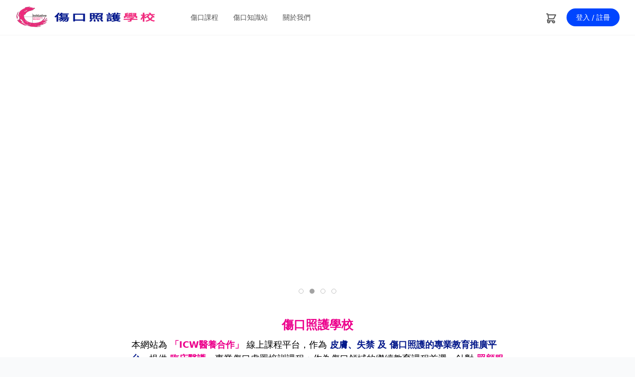

--- FILE ---
content_type: text/html; charset=utf-8
request_url: https://wound-care-school.com.tw/
body_size: 34633
content:
<!doctype html>
<html data-n-head-ssr lang="zh-Hant-TW" data-n-head="%7B%22lang%22:%7B%22ssr%22:%22zh-Hant-TW%22%7D%7D">
  <head >
    <title>傷口照護學校</title><meta data-n-head="ssr" charset="utf-8"><meta data-n-head="ssr" name="viewport" content="width=device-width, initial-scale=1"><meta data-n-head="ssr" data-hid="og:title" property="og:title" content="傷口照護學校"><meta data-n-head="ssr" data-hid="description" name="description" content=""><meta data-n-head="ssr" data-hid="keywords" name="keywords" content=""><meta data-n-head="ssr" data-hid="og:image" property="og:image" content="https://wound-care-school.com.tw/img?url=https%3A%2F%2Ffirebasestorage.googleapis.com%2Fv0%2Fb%2Fschool-5518.appspot.com%2Fo%2Fweb%252F1678702521.png%3Falt%3Dmedia%26token%3D86f58407-6fcc-4e5e-b40a-39044b34093d"><link data-n-head="ssr" rel="stylesheet" type="text/css" href="https://school-5518.web.app/style.css"><link data-n-head="ssr" rel="stylesheet" type="text/css" href="https://school-5518.web.app/plyr.css"><link data-n-head="ssr" rel="shortcut icon" type="image/x-icon" href="https://firebasestorage.googleapis.com/v0/b/school-5518.appspot.com/o/web%2F1678702521.png?alt=media&amp;token=86f58407-6fcc-4e5e-b40a-39044b34093d"><link data-n-head="ssr" rel="stylesheet" type="text/css" href="/global.css?_=1680797249252"><script data-n-head="ssr" src="https://school-5518.web.app/uikit.min.js" data-body="false"></script><script data-n-head="ssr" src="https://www.googletagmanager.com/gtag/js?id=G-D233NKZRF5" async></script><script data-n-head="ssr">window.dataLayer = window.dataLayer || [];
              function gtag(){dataLayer.push(arguments);}
              gtag('js', new Date());

              gtag('config', 'G-D233NKZRF5');</script><script data-n-head="ssr">(function(w,d,s,l,i){w[l]=w[l]||[];w[l].push({'gtm.start':
              new Date().getTime(),event:'gtm.js'});var f=d.getElementsByTagName(s)[0],
              j=d.createElement(s),dl=l!='dataLayer'?'&l='+l:'';j.async=true;j.src=
              'https://www.googletagmanager.com/gtm.js?id='+i+dl;f.parentNode.insertBefore(j,f);
              })(window,document,'script','dataLayer','GTM-TGNPHD5');</script><link rel="preload" href="https://school-5518.web.app/_nuxt/7a3892c.js" as="script"><link rel="preload" href="https://school-5518.web.app/_nuxt/bfef6f0.js" as="script"><link rel="preload" href="https://school-5518.web.app/_nuxt/697713d.js" as="script"><link rel="preload" href="https://school-5518.web.app/_nuxt/83c1039.js" as="script"><link rel="preload" href="https://school-5518.web.app/_nuxt/c559e64.js" as="script"><link rel="preload" href="https://school-5518.web.app/_nuxt/81be4ad.js" as="script"><link rel="preload" href="https://school-5518.web.app/_nuxt/e31de96.js" as="script"><link rel="preload" href="https://school-5518.web.app/_nuxt/5579f25.js" as="script"><style data-vue-ssr-id="65b97e00:0">/*! tailwindcss v2.2.17 | MIT License | https://tailwindcss.com*//*! modern-normalize v1.1.0 | MIT License | https://github.com/sindresorhus/modern-normalize */

/*
Document
========
*/

/**
Use a better box model (opinionated).
*/

*,
::before,
::after {
	box-sizing: border-box;
}

/**
Use a more readable tab size (opinionated).
*/

html {
	-moz-tab-size: 4;
	-o-tab-size: 4;
	   tab-size: 4;
}

/**
1. Correct the line height in all browsers.
2. Prevent adjustments of font size after orientation changes in iOS.
*/

html {
	line-height: 1.15; /* 1 */
	-webkit-text-size-adjust: 100%; /* 2 */
}

/*
Sections
========
*/

/**
Remove the margin in all browsers.
*/

body {
	margin: 0;
}

/**
Improve consistency of default fonts in all browsers. (https://github.com/sindresorhus/modern-normalize/issues/3)
*/

body {
	font-family:
		system-ui,
		-apple-system, /* Firefox supports this but not yet `system-ui` */
		'Segoe UI',
		Roboto,
		Helvetica,
		Arial,
		sans-serif,
		'Apple Color Emoji',
		'Segoe UI Emoji';
}

/*
Grouping content
================
*/

/**
1. Add the correct height in Firefox.
2. Correct the inheritance of border color in Firefox. (https://bugzilla.mozilla.org/show_bug.cgi?id=190655)
*/

hr {
	height: 0; /* 1 */
	color: inherit; /* 2 */
}

/*
Text-level semantics
====================
*/

/**
Add the correct text decoration in Chrome, Edge, and Safari.
*/

abbr[title] {
	-webkit-text-decoration: underline dotted;
	        text-decoration: underline dotted;
}

/**
Add the correct font weight in Edge and Safari.
*/

b,
strong {
	font-weight: bolder;
}

/**
1. Improve consistency of default fonts in all browsers. (https://github.com/sindresorhus/modern-normalize/issues/3)
2. Correct the odd 'em' font sizing in all browsers.
*/

code,
kbd,
samp,
pre {
	font-family:
		ui-monospace,
		SFMono-Regular,
		Consolas,
		'Liberation Mono',
		Menlo,
		monospace; /* 1 */
	font-size: 1em; /* 2 */
}

/**
Add the correct font size in all browsers.
*/

small {
	font-size: 80%;
}

/**
Prevent 'sub' and 'sup' elements from affecting the line height in all browsers.
*/

sub,
sup {
	font-size: 75%;
	line-height: 0;
	position: relative;
	vertical-align: baseline;
}

sub {
	bottom: -0.25em;
}

sup {
	top: -0.5em;
}

/*
Tabular data
============
*/

/**
1. Remove text indentation from table contents in Chrome and Safari. (https://bugs.chromium.org/p/chromium/issues/detail?id=999088, https://bugs.webkit.org/show_bug.cgi?id=201297)
2. Correct table border color inheritance in all Chrome and Safari. (https://bugs.chromium.org/p/chromium/issues/detail?id=935729, https://bugs.webkit.org/show_bug.cgi?id=195016)
*/

table {
	text-indent: 0; /* 1 */
	border-color: inherit; /* 2 */
}

/*
Forms
=====
*/

/**
1. Change the font styles in all browsers.
2. Remove the margin in Firefox and Safari.
*/

button,
input,
optgroup,
select,
textarea {
	font-family: inherit; /* 1 */
	font-size: 100%; /* 1 */
	line-height: 1.15; /* 1 */
	margin: 0; /* 2 */
}

/**
Remove the inheritance of text transform in Edge and Firefox.
1. Remove the inheritance of text transform in Firefox.
*/

button,
select { /* 1 */
	text-transform: none;
}

/**
Correct the inability to style clickable types in iOS and Safari.
*/

button,
[type='button'],
[type='reset'],
[type='submit'] {
	-webkit-appearance: button;
}

/**
Remove the inner border and padding in Firefox.
*/

::-moz-focus-inner {
	border-style: none;
	padding: 0;
}

/**
Restore the focus styles unset by the previous rule.
*/

:-moz-focusring {
	outline: 1px dotted ButtonText;
}

/**
Remove the additional ':invalid' styles in Firefox.
See: https://github.com/mozilla/gecko-dev/blob/2f9eacd9d3d995c937b4251a5557d95d494c9be1/layout/style/res/forms.css#L728-L737
*/

:-moz-ui-invalid {
	box-shadow: none;
}

/**
Remove the padding so developers are not caught out when they zero out 'fieldset' elements in all browsers.
*/

legend {
	padding: 0;
}

/**
Add the correct vertical alignment in Chrome and Firefox.
*/

progress {
	vertical-align: baseline;
}

/**
Correct the cursor style of increment and decrement buttons in Safari.
*/

::-webkit-inner-spin-button,
::-webkit-outer-spin-button {
	height: auto;
}

/**
1. Correct the odd appearance in Chrome and Safari.
2. Correct the outline style in Safari.
*/

[type='search'] {
	-webkit-appearance: textfield; /* 1 */
	outline-offset: -2px; /* 2 */
}

/**
Remove the inner padding in Chrome and Safari on macOS.
*/

::-webkit-search-decoration {
	-webkit-appearance: none;
}

/**
1. Correct the inability to style clickable types in iOS and Safari.
2. Change font properties to 'inherit' in Safari.
*/

::-webkit-file-upload-button {
	-webkit-appearance: button; /* 1 */
	font: inherit; /* 2 */
}

/*
Interactive
===========
*/

/*
Add the correct display in Chrome and Safari.
*/

summary {
	display: list-item;
}/**
 * Manually forked from SUIT CSS Base: https://github.com/suitcss/base
 * A thin layer on top of normalize.css that provides a starting point more
 * suitable for web applications.
 */

/**
 * Removes the default spacing and border for appropriate elements.
 */

blockquote,
dl,
dd,
h1,
h2,
h3,
h4,
h5,
h6,
hr,
figure,
p,
pre {
  margin: 0;
}

button {
  background-color: transparent;
  background-image: none;
}

fieldset {
  margin: 0;
  padding: 0;
}

ol,
ul {
  list-style: none;
  margin: 0;
  padding: 0;
}

/**
 * Tailwind custom reset styles
 */

/**
 * 1. Use the user's configured `sans` font-family (with Tailwind's default
 *    sans-serif font stack as a fallback) as a sane default.
 * 2. Use Tailwind's default "normal" line-height so the user isn't forced
 *    to override it to ensure consistency even when using the default theme.
 */

html {
  font-family: ui-sans-serif, system-ui, -apple-system, BlinkMacSystemFont, "Segoe UI", Roboto, "Helvetica Neue", Arial, "Noto Sans", sans-serif, "Apple Color Emoji", "Segoe UI Emoji", "Segoe UI Symbol", "Noto Color Emoji"; /* 1 */
  line-height: 1.5; /* 2 */
}


/**
 * Inherit font-family and line-height from `html` so users can set them as
 * a class directly on the `html` element.
 */

body {
  font-family: inherit;
  line-height: inherit;
}

/**
 * 1. Prevent padding and border from affecting element width.
 *
 *    We used to set this in the html element and inherit from
 *    the parent element for everything else. This caused issues
 *    in shadow-dom-enhanced elements like <details> where the content
 *    is wrapped by a div with box-sizing set to `content-box`.
 *
 *    https://github.com/mozdevs/cssremedy/issues/4
 *
 *
 * 2. Allow adding a border to an element by just adding a border-width.
 *
 *    By default, the way the browser specifies that an element should have no
 *    border is by setting it's border-style to `none` in the user-agent
 *    stylesheet.
 *
 *    In order to easily add borders to elements by just setting the `border-width`
 *    property, we change the default border-style for all elements to `solid`, and
 *    use border-width to hide them instead. This way our `border` utilities only
 *    need to set the `border-width` property instead of the entire `border`
 *    shorthand, making our border utilities much more straightforward to compose.
 *
 *    https://github.com/tailwindcss/tailwindcss/pull/116
 */

*,
::before,
::after {
  box-sizing: border-box; /* 1 */
  border-width: 0; /* 2 */
  border-style: solid; /* 2 */
  border-color: currentColor; /* 2 */
}

/*
 * Ensure horizontal rules are visible by default
 */

hr {
  border-top-width: 1px;
}

/**
 * Undo the `border-style: none` reset that Normalize applies to images so that
 * our `border-{width}` utilities have the expected effect.
 *
 * The Normalize reset is unnecessary for us since we default the border-width
 * to 0 on all elements.
 *
 * https://github.com/tailwindcss/tailwindcss/issues/362
 */

img {
  border-style: solid;
}

textarea {
  resize: vertical;
}

input::-moz-placeholder, textarea::-moz-placeholder {
  opacity: 1;
  color: #9ca3af;
}

input:-ms-input-placeholder, textarea:-ms-input-placeholder {
  opacity: 1;
  color: #9ca3af;
}

input::placeholder,
textarea::placeholder {
  opacity: 1;
  color: #9ca3af;
}

button,
[role="button"] {
  cursor: pointer;
}

/**
 * Override legacy focus reset from Normalize with modern Firefox focus styles.
 *
 * This is actually an improvement over the new defaults in Firefox in our testing,
 * as it triggers the better focus styles even for links, which still use a dotted
 * outline in Firefox by default.
 */
 
:-moz-focusring {
	outline: auto;
}

table {
  border-collapse: collapse;
}

h1,
h2,
h3,
h4,
h5,
h6 {
  font-size: inherit;
  font-weight: inherit;
}

/**
 * Reset links to optimize for opt-in styling instead of
 * opt-out.
 */

a {
  color: inherit;
  text-decoration: inherit;
}

/**
 * Reset form element properties that are easy to forget to
 * style explicitly so you don't inadvertently introduce
 * styles that deviate from your design system. These styles
 * supplement a partial reset that is already applied by
 * normalize.css.
 */

button,
input,
optgroup,
select,
textarea {
  padding: 0;
  line-height: inherit;
  color: inherit;
}

/**
 * Use the configured 'mono' font family for elements that
 * are expected to be rendered with a monospace font, falling
 * back to the system monospace stack if there is no configured
 * 'mono' font family.
 */

pre,
code,
kbd,
samp {
  font-family: ui-monospace, SFMono-Regular, Menlo, Monaco, Consolas, "Liberation Mono", "Courier New", monospace;
}

/**
 * 1. Make replaced elements `display: block` by default as that's
 *    the behavior you want almost all of the time. Inspired by
 *    CSS Remedy, with `svg` added as well.
 *
 *    https://github.com/mozdevs/cssremedy/issues/14
 * 
 * 2. Add `vertical-align: middle` to align replaced elements more
 *    sensibly by default when overriding `display` by adding a
 *    utility like `inline`.
 *
 *    This can trigger a poorly considered linting error in some
 *    tools but is included by design.
 * 
 *    https://github.com/jensimmons/cssremedy/issues/14#issuecomment-634934210
 */

img,
svg,
video,
canvas,
audio,
iframe,
embed,
object {
  display: block; /* 1 */
  vertical-align: middle; /* 2 */
}

/**
 * Constrain images and videos to the parent width and preserve
 * their intrinsic aspect ratio.
 *
 * https://github.com/mozdevs/cssremedy/issues/14
 */

img,
video {
  max-width: 100%;
  height: auto;
}

/**
 * Ensure the default browser behavior of the `hidden` attribute.
 */

[hidden] {
  display: none;
}*, ::before, ::after{--tw-translate-x:0;--tw-translate-y:0;--tw-rotate:0;--tw-skew-x:0;--tw-skew-y:0;--tw-scale-x:1;--tw-scale-y:1;--tw-transform:translateX(var(--tw-translate-x)) translateY(var(--tw-translate-y)) rotate(var(--tw-rotate)) skewX(var(--tw-skew-x)) skewY(var(--tw-skew-y)) scaleX(var(--tw-scale-x)) scaleY(var(--tw-scale-y));--tw-border-opacity:1;border-color:rgba(229, 231, 235, var(--tw-border-opacity));--tw-ring-offset-shadow:0 0 #0000;--tw-ring-shadow:0 0 #0000;--tw-shadow:0 0 #0000;--tw-ring-inset:var(--tw-empty,/*!*/ /*!*/);--tw-ring-offset-width:0px;--tw-ring-offset-color:#fff;--tw-ring-color:rgba(59, 130, 246, 0.5);--tw-ring-offset-shadow:0 0 #0000;--tw-ring-shadow:0 0 #0000;--tw-shadow:0 0 #0000;--tw-blur:var(--tw-empty,/*!*/ /*!*/);--tw-brightness:var(--tw-empty,/*!*/ /*!*/);--tw-contrast:var(--tw-empty,/*!*/ /*!*/);--tw-grayscale:var(--tw-empty,/*!*/ /*!*/);--tw-hue-rotate:var(--tw-empty,/*!*/ /*!*/);--tw-invert:var(--tw-empty,/*!*/ /*!*/);--tw-saturate:var(--tw-empty,/*!*/ /*!*/);--tw-sepia:var(--tw-empty,/*!*/ /*!*/);--tw-drop-shadow:var(--tw-empty,/*!*/ /*!*/);--tw-filter:var(--tw-blur) var(--tw-brightness) var(--tw-contrast) var(--tw-grayscale) var(--tw-hue-rotate) var(--tw-invert) var(--tw-saturate) var(--tw-sepia) var(--tw-drop-shadow);}.container{width:100%;}@media (min-width: 640px){.container{max-width:640px;}}@media (min-width: 768px){.container{max-width:768px;}}@media (min-width: 1024px){.container{max-width:1024px;}}@media (min-width: 1280px){.container{max-width:1280px;}}@media (min-width: 1536px){.container{max-width:1536px;}}.sr-only{position:absolute;width:1px;height:1px;padding:0;margin:-1px;overflow:hidden;clip:rect(0, 0, 0, 0);white-space:nowrap;border-width:0;}.fixed{position:fixed;}.absolute{position:absolute;}.relative{position:relative;}.sticky{position:-webkit-sticky;position:sticky;}.inset-0{top:0px;right:0px;bottom:0px;left:0px;}.inset-y-0{top:0px;bottom:0px;}.top-0{top:0px;}.right-0{right:0px;}.left-2{left:0.5rem;}.bottom-0{bottom:0px;}.left-3\/4{left:75%;}.top-3{top:0.75rem;}.left-3{left:0.75rem;}.left-1\/2{left:50%;}.top-8{top:2rem;}.right-1\/2{right:50%;}.z-10{z-index:10;}.z-0{z-index:0;}.order-3{order:3;}.col-span-3{grid-column:span 3 / span 3;}.float-right{float:right;}.float-left{float:left;}.mx-auto{margin-left:auto;margin-right:auto;}.-ml-1{margin-left:-0.25rem;}.mr-3{margin-right:0.75rem;}.mt-5{margin-top:1.25rem;}.ml-3{margin-left:0.75rem;}.mt-8{margin-top:2rem;}.mt-3{margin-top:0.75rem;}.mr-2{margin-right:0.5rem;}.mb-4{margin-bottom:1rem;}.mt-2{margin-top:0.5rem;}.mb-2{margin-bottom:0.5rem;}.mr-1{margin-right:0.25rem;}.mt-6{margin-top:1.5rem;}.mr-5{margin-right:1.25rem;}.ml-2{margin-left:0.5rem;}.mt-1{margin-top:0.25rem;}.mt-4{margin-top:1rem;}.mb-5{margin-bottom:1.25rem;}.mb-6{margin-bottom:1.5rem;}.-ml-px{margin-left:-1px;}.-mr-1{margin-right:-0.25rem;}.-mt-20{margin-top:-5rem;}.-mr-20{margin-right:-5rem;}.mb-1{margin-bottom:0.25rem;}.ml-auto{margin-left:auto;}.mt-0{margin-top:0px;}.mt-10{margin-top:2.5rem;}.mt-20{margin-top:5rem;}.mb-3{margin-bottom:0.75rem;}.mb-0{margin-bottom:0px;}.mt-16{margin-top:4rem;}.mb-12{margin-bottom:3rem;}.ml-5{margin-left:1.25rem;}.mb-8{margin-bottom:2rem;}.mb-10{margin-bottom:2.5rem;}.-mr-3{margin-right:-0.75rem;}.-mr-40{margin-right:-10rem;}.-mb-px{margin-bottom:-1px;}.-ml-0\.5{margin-left:-0.125rem;}.-ml-0{margin-left:0px;}.mt-28{margin-top:7rem;}.mb-20{margin-bottom:5rem;}.mt-12{margin-top:3rem;}.ml-1{margin-left:0.25rem;}.block{display:block;}.inline-block{display:inline-block;}.inline{display:inline;}.flex{display:flex;}.inline-flex{display:inline-flex;}.table{display:table;}.grid{display:grid;}.inline-grid{display:inline-grid;}.hidden{display:none;}.h-6{height:1.5rem;}.h-8{height:2rem;}.h-9{height:2.25rem;}.h-5{height:1.25rem;}.h-full{height:100%;}.h-12{height:3rem;}.h-20{height:5rem;}.h-4{height:1rem;}.h-10{height:2.5rem;}.min-h-full{min-height:100%;}.min-h-screen{min-height:100vh;}.w-6{width:1.5rem;}.w-8{width:2rem;}.w-9{width:2.25rem;}.w-full{width:100%;}.w-5{width:1.25rem;}.w-12{width:3rem;}.w-56{width:14rem;}.w-20{width:5rem;}.w-0{width:0px;}.w-screen{width:100vw;}.w-4{width:1rem;}.w-2\/3{width:66.666667%;}.w-1\/3{width:33.333333%;}.min-w-0{min-width:0px;}.max-w-3xl{max-width:48rem;}.max-w-7xl{max-width:80rem;}.max-w-4xl{max-width:56rem;}.max-w-none{max-width:none;}.max-w-prose{max-width:65ch;}.max-w-lg{max-width:32rem;}.max-w-sm{max-width:24rem;}.max-w-md{max-width:28rem;}.max-w-2xl{max-width:42rem;}.flex-none{flex:none;}.flex-1{flex:1 1 0%;}.flex-shrink-0{flex-shrink:0;}.flex-shrink{flex-shrink:1;}.flex-grow{flex-grow:1;}.origin-top-right{transform-origin:top right;}.rotate-45{--tw-rotate:45deg;transform:var(--tw-transform);}.transform{transform:var(--tw-transform);}.cursor-pointer{cursor:pointer;}.grid-cols-2{grid-template-columns:repeat(2, minmax(0, 1fr));}.grid-cols-1{grid-template-columns:repeat(1, minmax(0, 1fr));}.grid-cols-3{grid-template-columns:repeat(3, minmax(0, 1fr));}.flex-row-reverse{flex-direction:row-reverse;}.flex-col{flex-direction:column;}.flex-wrap{flex-wrap:wrap;}.items-start{align-items:flex-start;}.items-center{align-items:center;}.items-baseline{align-items:baseline;}.justify-end{justify-content:flex-end;}.justify-center{justify-content:center;}.justify-between{justify-content:space-between;}.gap-4{gap:1rem;}.gap-3{gap:0.75rem;}.gap-2{gap:0.5rem;}.gap-7{gap:1.75rem;}.gap-1{gap:0.25rem;}.gap-5{gap:1.25rem;}.gap-6{gap:1.5rem;}.gap-x-16{-moz-column-gap:4rem;column-gap:4rem;}.gap-y-8{row-gap:2rem;}.space-y-1 > :not([hidden]) ~ :not([hidden]){--tw-space-y-reverse:0;margin-top:calc(0.25rem * calc(1 - var(--tw-space-y-reverse)));margin-bottom:calc(0.25rem * var(--tw-space-y-reverse));}.space-y-6 > :not([hidden]) ~ :not([hidden]){--tw-space-y-reverse:0;margin-top:calc(1.5rem * calc(1 - var(--tw-space-y-reverse)));margin-bottom:calc(1.5rem * var(--tw-space-y-reverse));}.space-x-1 > :not([hidden]) ~ :not([hidden]){--tw-space-x-reverse:0;margin-right:calc(0.25rem * var(--tw-space-x-reverse));margin-left:calc(0.25rem * calc(1 - var(--tw-space-x-reverse)));}.space-x-3 > :not([hidden]) ~ :not([hidden]){--tw-space-x-reverse:0;margin-right:calc(0.75rem * var(--tw-space-x-reverse));margin-left:calc(0.75rem * calc(1 - var(--tw-space-x-reverse)));}.space-x-2 > :not([hidden]) ~ :not([hidden]){--tw-space-x-reverse:0;margin-right:calc(0.5rem * var(--tw-space-x-reverse));margin-left:calc(0.5rem * calc(1 - var(--tw-space-x-reverse)));}.space-x-4 > :not([hidden]) ~ :not([hidden]){--tw-space-x-reverse:0;margin-right:calc(1rem * var(--tw-space-x-reverse));margin-left:calc(1rem * calc(1 - var(--tw-space-x-reverse)));}.space-x-6 > :not([hidden]) ~ :not([hidden]){--tw-space-x-reverse:0;margin-right:calc(1.5rem * var(--tw-space-x-reverse));margin-left:calc(1.5rem * calc(1 - var(--tw-space-x-reverse)));}.space-y-4 > :not([hidden]) ~ :not([hidden]){--tw-space-y-reverse:0;margin-top:calc(1rem * calc(1 - var(--tw-space-y-reverse)));margin-bottom:calc(1rem * var(--tw-space-y-reverse));}.space-x-5 > :not([hidden]) ~ :not([hidden]){--tw-space-x-reverse:0;margin-right:calc(1.25rem * var(--tw-space-x-reverse));margin-left:calc(1.25rem * calc(1 - var(--tw-space-x-reverse)));}.space-y-0 > :not([hidden]) ~ :not([hidden]){--tw-space-y-reverse:0;margin-top:calc(0px * calc(1 - var(--tw-space-y-reverse)));margin-bottom:calc(0px * var(--tw-space-y-reverse));}.space-y-10 > :not([hidden]) ~ :not([hidden]){--tw-space-y-reverse:0;margin-top:calc(2.5rem * calc(1 - var(--tw-space-y-reverse)));margin-bottom:calc(2.5rem * var(--tw-space-y-reverse));}.space-x-1\.5 > :not([hidden]) ~ :not([hidden]){--tw-space-x-reverse:0;margin-right:calc(0.375rem * var(--tw-space-x-reverse));margin-left:calc(0.375rem * calc(1 - var(--tw-space-x-reverse)));}.space-x-8 > :not([hidden]) ~ :not([hidden]){--tw-space-x-reverse:0;margin-right:calc(2rem * var(--tw-space-x-reverse));margin-left:calc(2rem * calc(1 - var(--tw-space-x-reverse)));}.divide-y > :not([hidden]) ~ :not([hidden]){--tw-divide-y-reverse:0;border-top-width:calc(1px * calc(1 - var(--tw-divide-y-reverse)));border-bottom-width:calc(1px * var(--tw-divide-y-reverse));}.divide-x > :not([hidden]) ~ :not([hidden]){--tw-divide-x-reverse:0;border-right-width:calc(1px * var(--tw-divide-x-reverse));border-left-width:calc(1px * calc(1 - var(--tw-divide-x-reverse)));}.divide-gray-200 > :not([hidden]) ~ :not([hidden]){--tw-divide-opacity:1;border-color:rgba(229, 231, 235, var(--tw-divide-opacity));}.divide-gray-300 > :not([hidden]) ~ :not([hidden]){--tw-divide-opacity:1;border-color:rgba(209, 213, 219, var(--tw-divide-opacity));}.overflow-hidden{overflow:hidden;}.overflow-y-auto{overflow-y:auto;}.truncate{overflow:hidden;text-overflow:ellipsis;white-space:nowrap;}.rounded-md{border-radius:0.375rem;}.rounded-full{border-radius:9999px;}.rounded-lg{border-radius:0.5rem;}.rounded-2xl{border-radius:1rem;}.rounded{border-radius:0.25rem;}.rounded-l-md{border-top-left-radius:0.375rem;border-bottom-left-radius:0.375rem;}.rounded-r-md{border-top-right-radius:0.375rem;border-bottom-right-radius:0.375rem;}.rounded-t-lg{border-top-left-radius:0.5rem;border-top-right-radius:0.5rem;}.rounded-b-md{border-bottom-right-radius:0.375rem;border-bottom-left-radius:0.375rem;}.rounded-l-3xl{border-top-left-radius:1.5rem;border-bottom-left-radius:1.5rem;}.border{border-width:1px;}.border-b{border-bottom-width:1px;}.border-t{border-top-width:1px;}.border-b-2{border-bottom-width:2px;}.border-gray-200{--tw-border-opacity:1;border-color:rgba(229, 231, 235, var(--tw-border-opacity));}.border-transparent{border-color:transparent;}.border-gray-300{--tw-border-opacity:1;border-color:rgba(209, 213, 219, var(--tw-border-opacity));}.border-indigo-500{border-color:var(--gray-500);}.border-red-300{--tw-border-opacity:1;border-color:rgba(252, 165, 165, var(--tw-border-opacity));}.bg-gray-50{--tw-bg-opacity:1;background-color:rgba(249, 250, 251, var(--tw-bg-opacity));}.bg-white{--tw-bg-opacity:1;background-color:rgba(255, 255, 255, var(--tw-bg-opacity));}.bg-indigo-600{background-color:var(--gray-600);}.bg-gray-100{--tw-bg-opacity:1;background-color:rgba(243, 244, 246, var(--tw-bg-opacity));}.bg-indigo-400{background-color:var(--gray-400);}.bg-gray-500{--tw-bg-opacity:1;background-color:rgba(107, 114, 128, var(--tw-bg-opacity));}.bg-red-100{--tw-bg-opacity:1;background-color:rgba(254, 226, 226, var(--tw-bg-opacity));}.bg-green-100{--tw-bg-opacity:1;background-color:rgba(209, 250, 229, var(--tw-bg-opacity));}.bg-red-600{--tw-bg-opacity:1;background-color:rgba(220, 38, 38, var(--tw-bg-opacity));}.bg-primary{background-color:var(--primary);}.bg-gray-700{--tw-bg-opacity:1;background-color:rgba(55, 65, 81, var(--tw-bg-opacity));}.bg-indigo-500{background-color:var(--gray-500);}.bg-indigo-50{background-color:var(--gray-50);}.bg-blue-100{--tw-bg-opacity:1;background-color:rgba(219, 234, 254, var(--tw-bg-opacity));}.bg-yellow-50{--tw-bg-opacity:1;background-color:rgba(255, 251, 235, var(--tw-bg-opacity));}.bg-opacity-75{--tw-bg-opacity:0.75;}.bg-opacity-60{--tw-bg-opacity:0.6;}.bg-cover{background-size:cover;}.bg-center{background-position:center;}.object-cover{-o-object-fit:cover;object-fit:cover;}.object-center{-o-object-position:center;object-position:center;}.p-2{padding:0.5rem;}.p-4{padding:1rem;}.p-0{padding:0px;}.p-5{padding:1.25rem;}.px-4{padding-left:1rem;padding-right:1rem;}.py-6{padding-top:1.5rem;padding-bottom:1.5rem;}.px-2{padding-left:0.5rem;padding-right:0.5rem;}.px-3{padding-left:0.75rem;padding-right:0.75rem;}.py-2{padding-top:0.5rem;padding-bottom:0.5rem;}.px-6{padding-left:1.5rem;padding-right:1.5rem;}.py-3{padding-top:0.75rem;padding-bottom:0.75rem;}.py-10{padding-top:2.5rem;padding-bottom:2.5rem;}.px-1{padding-left:0.25rem;padding-right:0.25rem;}.px-2\.5{padding-left:0.625rem;padding-right:0.625rem;}.py-1\.5{padding-top:0.375rem;padding-bottom:0.375rem;}.py-1{padding-top:0.25rem;padding-bottom:0.25rem;}.py-16{padding-top:4rem;padding-bottom:4rem;}.py-8{padding-top:2rem;padding-bottom:2rem;}.px-0{padding-left:0px;padding-right:0px;}.py-4{padding-top:1rem;padding-bottom:1rem;}.py-0\.5{padding-top:0.125rem;padding-bottom:0.125rem;}.py-0{padding-top:0px;padding-bottom:0px;}.px-7{padding-left:1.75rem;padding-right:1.75rem;}.py-12{padding-top:3rem;padding-bottom:3rem;}.px-8{padding-left:2rem;padding-right:2rem;}.pb-8{padding-bottom:2rem;}.pb-6{padding-bottom:1.5rem;}.pt-4{padding-top:1rem;}.pb-20{padding-bottom:5rem;}.pr-4{padding-right:1rem;}.pt-5{padding-top:1.25rem;}.pb-4{padding-bottom:1rem;}.pl-8{padding-left:2rem;}.pt-2{padding-top:0.5rem;}.pb-5{padding-bottom:1.25rem;}.pt-\[50\%\]{padding-top:50%;}.pt-\[66\.6\%\]{padding-top:66.6%;}.pb-7{padding-bottom:1.75rem;}.pl-0{padding-left:0px;}.pr-2{padding-right:0.5rem;}.pr-5{padding-right:1.25rem;}.pt-8{padding-top:2rem;}.pl-5{padding-left:1.25rem;}.pl-4{padding-left:1rem;}.text-left{text-align:left;}.text-center{text-align:center;}.text-right{text-align:right;}.align-top{vertical-align:top;}.align-bottom{vertical-align:bottom;}.text-sm{font-size:0.875rem;line-height:1.25rem;}.text-lg{font-size:1.125rem;line-height:1.75rem;}.text-base{font-size:1rem;line-height:1.5rem;}.text-xs{font-size:0.75rem;line-height:1rem;}.text-3xl{font-size:1.875rem;line-height:2.25rem;}.text-2xl{font-size:1.5rem;line-height:2rem;}.text-xl{font-size:1.25rem;line-height:1.75rem;}.text-4xl{font-size:2.25rem;line-height:2.5rem;}.font-medium{font-weight:500;}.font-semibold{font-weight:600;}.font-extrabold{font-weight:800;}.font-bold{font-weight:700;}.font-normal{font-weight:400;}.uppercase{text-transform:uppercase;}.leading-6{line-height:1.5rem;}.leading-8{line-height:2rem;}.leading-4{line-height:1rem;}.leading-7{line-height:1.75rem;}.tracking-wide{letter-spacing:0.025em;}.tracking-tight{letter-spacing:-0.025em;}.tracking-wider{letter-spacing:0.05em;}.text-primary{color:var(--primary);}.text-gray-900{--tw-text-opacity:1;color:rgba(17, 24, 39, var(--tw-text-opacity));}.text-gray-500{--tw-text-opacity:1;color:rgba(107, 114, 128, var(--tw-text-opacity));}.text-indigo-500{color:var(--gray-500);}.text-white{--tw-text-opacity:1;color:rgba(255, 255, 255, var(--tw-text-opacity));}.text-yellow-400{--tw-text-opacity:1;color:rgba(251, 191, 36, var(--tw-text-opacity));}.text-gray-700{--tw-text-opacity:1;color:rgba(55, 65, 81, var(--tw-text-opacity));}.text-gray-600{--tw-text-opacity:1;color:rgba(75, 85, 99, var(--tw-text-opacity));}.text-black{--tw-text-opacity:1;color:rgba(0, 0, 0, var(--tw-text-opacity));}.text-indigo-600{color:var(--gray-600);}.text-gray-300{--tw-text-opacity:1;color:rgba(209, 213, 219, var(--tw-text-opacity));}.text-gray-400{--tw-text-opacity:1;color:rgba(156, 163, 175, var(--tw-text-opacity));}.text-red-600{--tw-text-opacity:1;color:rgba(220, 38, 38, var(--tw-text-opacity));}.text-green-600{--tw-text-opacity:1;color:rgba(5, 150, 105, var(--tw-text-opacity));}.text-gray-200{--tw-text-opacity:1;color:rgba(229, 231, 235, var(--tw-text-opacity));}.text-primary-dark{color:var(--primary-dark);}.text-red-900{--tw-text-opacity:1;color:rgba(127, 29, 29, var(--tw-text-opacity));}.text-red-800{--tw-text-opacity:1;color:rgba(153, 27, 27, var(--tw-text-opacity));}.text-blue-800{--tw-text-opacity:1;color:rgba(30, 64, 175, var(--tw-text-opacity));}.text-yellow-800{--tw-text-opacity:1;color:rgba(146, 64, 14, var(--tw-text-opacity));}.text-yellow-700{--tw-text-opacity:1;color:rgba(180, 83, 9, var(--tw-text-opacity));}.placeholder-red-300::-moz-placeholder{--tw-placeholder-opacity:1;color:rgba(252, 165, 165, var(--tw-placeholder-opacity));}.placeholder-red-300:-ms-input-placeholder{--tw-placeholder-opacity:1;color:rgba(252, 165, 165, var(--tw-placeholder-opacity));}.placeholder-red-300::placeholder{--tw-placeholder-opacity:1;color:rgba(252, 165, 165, var(--tw-placeholder-opacity));}.mix-blend-multiply{mix-blend-mode:multiply;}.shadow{--tw-shadow:0 1px 3px 0 rgba(0, 0, 0, 0.1), 0 1px 2px 0 rgba(0, 0, 0, 0.06);box-shadow:var(--tw-ring-offset-shadow, 0 0 #0000), var(--tw-ring-shadow, 0 0 #0000), var(--tw-shadow);}.shadow-sm{--tw-shadow:0 1px 2px 0 rgba(0, 0, 0, 0.05);box-shadow:var(--tw-ring-offset-shadow, 0 0 #0000), var(--tw-ring-shadow, 0 0 #0000), var(--tw-shadow);}.shadow-xl{--tw-shadow:0 20px 25px -5px rgba(0, 0, 0, 0.1), 0 10px 10px -5px rgba(0, 0, 0, 0.04);box-shadow:var(--tw-ring-offset-shadow, 0 0 #0000), var(--tw-ring-shadow, 0 0 #0000), var(--tw-shadow);}.shadow-lg{--tw-shadow:0 10px 15px -3px rgba(0, 0, 0, 0.1), 0 4px 6px -2px rgba(0, 0, 0, 0.05);box-shadow:var(--tw-ring-offset-shadow, 0 0 #0000), var(--tw-ring-shadow, 0 0 #0000), var(--tw-shadow);}.ring-1{--tw-ring-offset-shadow:var(--tw-ring-inset) 0 0 0 var(--tw-ring-offset-width) var(--tw-ring-offset-color);--tw-ring-shadow:var(--tw-ring-inset) 0 0 0 calc(1px + var(--tw-ring-offset-width)) var(--tw-ring-color);box-shadow:var(--tw-ring-offset-shadow), var(--tw-ring-shadow), var(--tw-shadow, 0 0 #0000);}.ring-black{--tw-ring-opacity:1;--tw-ring-color:rgba(0, 0, 0, var(--tw-ring-opacity));}.ring-opacity-5{--tw-ring-opacity:0.05;}.filter{filter:var(--tw-filter);}.transition-opacity{transition-property:opacity;transition-timing-function:cubic-bezier(0.4, 0, 0.2, 1);transition-duration:150ms;}.transition-all{transition-property:all;transition-timing-function:cubic-bezier(0.4, 0, 0.2, 1);transition-duration:150ms;}.transition{transition-property:background-color, border-color, color, fill, stroke, opacity, box-shadow, transform, filter, -webkit-backdrop-filter;transition-property:background-color, border-color, color, fill, stroke, opacity, box-shadow, transform, filter, backdrop-filter;transition-property:background-color, border-color, color, fill, stroke, opacity, box-shadow, transform, filter, backdrop-filter, -webkit-backdrop-filter;transition-timing-function:cubic-bezier(0.4, 0, 0.2, 1);transition-duration:150ms;}.hover\:border-gray-300:hover{--tw-border-opacity:1;border-color:rgba(209, 213, 219, var(--tw-border-opacity));}.hover\:bg-white:hover{--tw-bg-opacity:1;background-color:rgba(255, 255, 255, var(--tw-bg-opacity));}.hover\:bg-indigo-300:hover{background-color:var(--gray-300);}.hover\:bg-indigo-700:hover{background-color:var(--gray-700);}.hover\:bg-gray-200:hover{--tw-bg-opacity:1;background-color:rgba(229, 231, 235, var(--tw-bg-opacity));}.hover\:bg-red-700:hover{--tw-bg-opacity:1;background-color:rgba(185, 28, 28, var(--tw-bg-opacity));}.hover\:bg-gray-50:hover{--tw-bg-opacity:1;background-color:rgba(249, 250, 251, var(--tw-bg-opacity));}.hover\:bg-gray-100:hover{--tw-bg-opacity:1;background-color:rgba(243, 244, 246, var(--tw-bg-opacity));}.hover\:bg-indigo-50:hover{background-color:var(--gray-50);}.hover\:bg-primary-dark:hover{background-color:var(--primary-dark);}.hover\:bg-opacity-80:hover{--tw-bg-opacity:0.8;}.hover\:text-primary:hover{color:var(--primary);}.hover\:text-gray-900:hover{--tw-text-opacity:1;color:rgba(17, 24, 39, var(--tw-text-opacity));}.hover\:text-gray-500:hover{--tw-text-opacity:1;color:rgba(107, 114, 128, var(--tw-text-opacity));}.hover\:text-gray-300:hover{--tw-text-opacity:1;color:rgba(209, 213, 219, var(--tw-text-opacity));}.hover\:text-primary-dark:hover{color:var(--primary-dark);}.hover\:text-gray-700:hover{--tw-text-opacity:1;color:rgba(55, 65, 81, var(--tw-text-opacity));}.hover\:text-gray-400:hover{--tw-text-opacity:1;color:rgba(156, 163, 175, var(--tw-text-opacity));}.hover\:underline:hover{text-decoration:underline;}.hover\:opacity-50:hover{opacity:0.5;}.focus\:z-10:focus{z-index:10;}.focus\:border-indigo-500:focus{border-color:var(--gray-500);}.focus\:border-red-500:focus{--tw-border-opacity:1;border-color:rgba(239, 68, 68, var(--tw-border-opacity));}.focus\:outline-none:focus{outline:2px solid transparent;outline-offset:2px;}.focus\:ring-2:focus{--tw-ring-offset-shadow:var(--tw-ring-inset) 0 0 0 var(--tw-ring-offset-width) var(--tw-ring-offset-color);--tw-ring-shadow:var(--tw-ring-inset) 0 0 0 calc(2px + var(--tw-ring-offset-width)) var(--tw-ring-color);box-shadow:var(--tw-ring-offset-shadow), var(--tw-ring-shadow), var(--tw-shadow, 0 0 #0000);}.focus\:ring-indigo-500:focus{--tw-ring-color:var(--gray-500);}.focus\:ring-red-500:focus{--tw-ring-opacity:1;--tw-ring-color:rgba(239, 68, 68, var(--tw-ring-opacity));}.focus\:ring-offset-2:focus{--tw-ring-offset-width:2px;}.group:hover .group-hover\:text-primary{color:var(--primary);}.group:hover .group-hover\:text-gray-500{--tw-text-opacity:1;color:rgba(107, 114, 128, var(--tw-text-opacity));}@media (min-width: 640px){.sm\:relative{position:relative;}.sm\:col-span-2{grid-column:span 2 / span 2;}.sm\:my-8{margin-top:2rem;margin-bottom:2rem;}.sm\:mx-0{margin-left:0px;margin-right:0px;}.sm\:mx-auto{margin-left:auto;margin-right:auto;}.sm\:mt-0{margin-top:0px;}.sm\:ml-4{margin-left:1rem;}.sm\:ml-3{margin-left:0.75rem;}.sm\:ml-8{margin-left:2rem;}.sm\:mt-12{margin-top:3rem;}.sm\:block{display:block;}.sm\:inline-block{display:inline-block;}.sm\:flex{display:flex;}.sm\:inline-grid{display:inline-grid;}.sm\:hidden{display:none;}.sm\:h-screen{height:100vh;}.sm\:h-10{height:2.5rem;}.sm\:w-full{width:100%;}.sm\:w-10{width:2.5rem;}.sm\:w-auto{width:auto;}.sm\:max-w-lg{max-width:32rem;}.sm\:max-w-3xl{max-width:48rem;}.sm\:max-w-full{max-width:100%;}.sm\:max-w-none{max-width:none;}.sm\:grid-cols-2{grid-template-columns:repeat(2, minmax(0, 1fr));}.sm\:flex-row-reverse{flex-direction:row-reverse;}.sm\:items-start{align-items:flex-start;}.sm\:justify-center{justify-content:center;}.sm\:space-y-0 > :not([hidden]) ~ :not([hidden]){--tw-space-y-reverse:0;margin-top:calc(0px * calc(1 - var(--tw-space-y-reverse)));margin-bottom:calc(0px * var(--tw-space-y-reverse));}.sm\:overflow-hidden{overflow:hidden;}.sm\:truncate{overflow:hidden;text-overflow:ellipsis;white-space:nowrap;}.sm\:rounded-lg{border-radius:0.5rem;}.sm\:rounded-md{border-radius:0.375rem;}.sm\:p-0{padding:0px;}.sm\:p-6{padding:1.5rem;}.sm\:px-6{padding-left:1.5rem;padding-right:1.5rem;}.sm\:px-8{padding-left:2rem;padding-right:2rem;}.sm\:px-12{padding-left:3rem;padding-right:3rem;}.sm\:py-24{padding-top:6rem;padding-bottom:6rem;}.sm\:py-16{padding-top:4rem;padding-bottom:4rem;}.sm\:py-3{padding-top:0.75rem;padding-bottom:0.75rem;}.sm\:px-0{padding-left:0px;padding-right:0px;}.sm\:pb-4{padding-bottom:1rem;}.sm\:pl-2{padding-left:0.5rem;}.sm\:pb-12{padding-bottom:3rem;}.sm\:pt-12{padding-top:3rem;}.sm\:text-left{text-align:left;}.sm\:align-middle{vertical-align:middle;}.sm\:text-sm{font-size:0.875rem;line-height:1.25rem;}.sm\:text-4xl{font-size:2.25rem;line-height:2.5rem;}.sm\:text-5xl{font-size:3rem;line-height:1;}.sm\:text-3xl{font-size:1.875rem;line-height:2.25rem;}.sm\:text-xl{font-size:1.25rem;line-height:1.75rem;}}@media (min-width: 768px){.md\:mx-2{margin-left:0.5rem;margin-right:0.5rem;}.md\:ml-5{margin-left:1.25rem;}.md\:mr-5{margin-right:1.25rem;}.md\:mb-6{margin-bottom:1.5rem;}.md\:mb-10{margin-bottom:2.5rem;}.md\:ml-auto{margin-left:auto;}.md\:mb-2{margin-bottom:0.5rem;}.md\:mb-0{margin-bottom:0px;}.md\:mt-8{margin-top:2rem;}.md\:mb-8{margin-bottom:2rem;}.md\:inline-block{display:inline-block;}.md\:inline{display:inline;}.md\:h-8{height:2rem;}.md\:w-1\/2{width:50%;}.md\:w-8{width:2rem;}.md\:grid-cols-2{grid-template-columns:repeat(2, minmax(0, 1fr));}.md\:flex-row{flex-direction:row;}.md\:items-center{align-items:center;}.md\:gap-4{gap:1rem;}.md\:gap-12{gap:3rem;}.md\:gap-1{gap:0.25rem;}.md\:gap-y-12{row-gap:3rem;}.md\:p-5{padding:1.25rem;}.md\:p-8{padding:2rem;}.md\:py-14{padding-top:3.5rem;padding-bottom:3.5rem;}.md\:py-8{padding-top:2rem;padding-bottom:2rem;}.md\:px-8{padding-left:2rem;padding-right:2rem;}.md\:py-3{padding-top:0.75rem;padding-bottom:0.75rem;}.md\:py-24{padding-top:6rem;padding-bottom:6rem;}.md\:text-left{text-align:left;}.md\:text-right{text-align:right;}.md\:text-5xl{font-size:3rem;line-height:1;}.md\:text-2xl{font-size:1.5rem;line-height:2rem;}}@media (min-width: 1024px){.lg\:absolute{position:absolute;}.lg\:relative{position:relative;}.lg\:inset-y-0{top:0px;bottom:0px;}.lg\:right-0{right:0px;}.lg\:left-80{left:20rem;}.lg\:left-0{left:0px;}.lg\:col-span-2{grid-column:span 2 / span 2;}.lg\:col-span-9{grid-column:span 9 / span 9;}.lg\:col-span-5{grid-column:span 5 / span 5;}.lg\:col-start-2{grid-column-start:2;}.lg\:row-start-1{grid-row-start:1;}.lg\:m-0{margin:0px;}.lg\:my-2\.5{margin-top:0.625rem;margin-bottom:0.625rem;}.lg\:my-2{margin-top:0.5rem;margin-bottom:0.5rem;}.lg\:mx-auto{margin-left:auto;margin-right:auto;}.lg\:mt-6{margin-top:1.5rem;}.lg\:mt-0{margin-top:0px;}.lg\:mb-2{margin-bottom:0.5rem;}.lg\:mt-20{margin-top:5rem;}.lg\:block{display:block;}.lg\:inline-flex{display:inline-flex;}.lg\:grid{display:grid;}.lg\:hidden{display:none;}.lg\:h-24{height:6rem;}.lg\:h-full{height:100%;}.lg\:w-24{width:6rem;}.lg\:w-1\/3{width:33.333333%;}.lg\:w-2\/3{width:66.666667%;}.lg\:w-2\/5{width:40%;}.lg\:w-full{width:100%;}.lg\:w-auto{width:auto;}.lg\:max-w-6xl{max-width:72rem;}.lg\:max-w-7xl{max-width:80rem;}.lg\:max-w-none{max-width:none;}.lg\:max-w-2xl{max-width:42rem;}.lg\:grid-cols-12{grid-template-columns:repeat(12, minmax(0, 1fr));}.lg\:grid-cols-2{grid-template-columns:repeat(2, minmax(0, 1fr));}.lg\:grid-cols-3{grid-template-columns:repeat(3, minmax(0, 1fr));}.lg\:grid-cols-7{grid-template-columns:repeat(7, minmax(0, 1fr));}.lg\:flex-row{flex-direction:row;}.lg\:gap-8{gap:2rem;}.lg\:gap-6{gap:1.5rem;}.lg\:gap-5{gap:1.25rem;}.lg\:gap-24{gap:6rem;}.lg\:gap-7{gap:1.75rem;}.lg\:gap-x-5{-moz-column-gap:1.25rem;column-gap:1.25rem;}.lg\:gap-x-8{-moz-column-gap:2rem;column-gap:2rem;}.lg\:gap-y-10{row-gap:2.5rem;}.lg\:space-y-0 > :not([hidden]) ~ :not([hidden]){--tw-space-y-reverse:0;margin-top:calc(0px * calc(1 - var(--tw-space-y-reverse)));margin-bottom:calc(0px * var(--tw-space-y-reverse));}.lg\:border-t{border-top-width:1px;}.lg\:px-8{padding-left:2rem;padding-right:2rem;}.lg\:py-0{padding-top:0px;padding-bottom:0px;}.lg\:px-0{padding-left:0px;padding-right:0px;}.lg\:px-4{padding-left:1rem;padding-right:1rem;}.lg\:py-20{padding-top:5rem;padding-bottom:5rem;}.lg\:py-14{padding-top:3.5rem;padding-bottom:3.5rem;}.lg\:px-20{padding-left:5rem;padding-right:5rem;}.lg\:py-12{padding-top:3rem;padding-bottom:3rem;}.lg\:py-32{padding-top:8rem;padding-bottom:8rem;}.lg\:pr-32{padding-right:8rem;}.lg\:pr-20{padding-right:5rem;}.lg\:pl-24{padding-left:6rem;}.lg\:pb-12{padding-bottom:3rem;}.lg\:pt-8{padding-top:2rem;}.lg\:pl-32{padding-left:8rem;}.lg\:text-center{text-align:center;}.lg\:text-2xl{font-size:1.5rem;line-height:2rem;}.lg\:text-6xl{font-size:3.75rem;line-height:1;}}@media (min-width: 1280px){.xl\:w-7\/12{width:58.333333%;}.xl\:w-1\/4{width:25%;}.xl\:max-w-none{max-width:none;}.xl\:grid-cols-3{grid-template-columns:repeat(3, minmax(0, 1fr));}.xl\:grid-cols-4{grid-template-columns:repeat(4, minmax(0, 1fr));}.xl\:text-4xl{font-size:2.25rem;line-height:2.5rem;}}@media (min-width: 1536px){.\32xl\:grid-cols-4{grid-template-columns:repeat(4, minmax(0, 1fr));}}</style><style data-vue-ssr-id="2c6794ac:0">.course_main .course_left{margin-left:7.33%}.course_main .course_right{top:0;height:100%;position:fixed;right:0}.course_main .course_item_parent{width:100%;height:100%;overflow-y:auto;padding-bottom:90px;margin-top:70px;background-color:#f9fafb}.course_main .course_item{min-height:70px;position:relative;background-color:#fff;border-bottom:1px solid #e5e7eb}.course_main .course_item:last-child{border-bottom:none}.course_main .course_item:nth-child(odd){background-color:#fff}.course_main .course_item.active,.course_main .course_item:hover{background-color:#eee}.course_main .course_branch{min-height:55px;padding-right:15px;padding-left:20px;padding-top:10px;border-bottom:1px solid #dfe4e5;border-top:1px solid #dfe4e5;font-size:14px}.course_main .course_branch:first-child{border-top:none}.course_main .course_branch button{padding-right:15px;padding-left:3px}.course_main .course_branch .course_text{margin-left:24px;padding:0 10px 10px 0}.course_main .course_item_station{padding-left:16px;padding-right:20px}.course_main .course_item_station svg{margin:4px}.course_main .course_item_name{margin-right:10px;width:100%;overflow:hidden;padding:10px 0}.course_main .course_top{background:#384151;font-size:12px;padding:5px 10px;color:#fff}.course_main .course_center{background-color:transparent}.course_main .course_title{position:relative}.course_main .course_title h1{font-size:21px;margin-left:6px;color:#394151;width:100%}.course_main .course_title h1,.course_main .course_title h2{display:inline-block;white-space:nowrap;overflow:hidden!important;text-overflow:ellipsis}.course_main .course_title p{font-size:15px;margin-top:10px}.course_main .course_movie{width:100%;background-color:#000}.course_main .course_movie_inner{margin:0 auto;width:85%}.course_main .course_info{min-height:500px;background-color:#fff}.course_main .info_content{color:#4a4a4a;padding:0 25px 25px}.course_main .master{float:left;left:0}.course_main .secondary{float:left;right:7.33%}@media screen and (max-width:1279px){.course_main .course_left{margin-left:0}.course_main .secondary{right:0}}@media screen and (max-width:1023px){.course_main .course_movie_inner{width:100%;max-width:none}.course_main .course_item_station{padding-right:10px;padding-left:15px}.course_main .course_left{width:100%;margin-left:0}.course_main .course_right{width:100%;position:relative;display:none}.course_main .course_right .course_top{display:none}.course_main .course_item_parent{margin-top:-1px!important}.course_main .course_nav .course_left{position:absolute}.course_main .course_nav .course_right{top:60px!important;display:block;right:0}}.metro{width:100%;padding-left:0;padding-right:0;padding-top:0;border-bottom:1px solid rgba(0,0,0,.16)}.metro ul{padding:32px 0;margin:0 calc(50% - 40rem + 32px)}.metro_item{width:120px;background-color:#fff;display:inline-block;position:relative;text-align:center;vertical-align:top;padding-top:15px;padding-bottom:15px;margin:20px 10px 0;cursor:pointer;color:inherit}.metro_item.active{background-color:#ccc}.metro_item:after{content:"";width:5px;height:5px;display:inline-block;border-bottom:1px solid #5f5f5f;border-right:1px solid #5f5f5f;transform:rotate(45deg);position:absolute;bottom:13px;margin-left:-3px;display:none}.line_station{width:35px;height:35px;border-radius:35px;font-size:15px;line-height:19px;background-color:#fff;border-width:8px;border-style:solid;text-align:center;display:inline-block;font-weight:700;position:relative;padding-left:1px}.line_station>span{color:#4a4a4a}.line_station.all{width:20px;height:20px;border-width:6px;margin-top:8px;filter:blur(.5px)}.line_name{margin-top:5px;letter-spacing:1px;font-size:14px}.line_info{max-width:821px;text-align:left;padding:30px 5px 0;margin:20px auto 0;border-top:1px solid #ccc}.line_info:first-child{margin-top:0;padding-top:20px;border-top:none}.line_info .line_station{transform:scale(1)}.line_info h2{margin-bottom:20px;margin-left:5px;font-weight:700;letter-spacing:1px}.line_info .station_number,.line_info h2{display:inline-block;font-size:18px;color:#4a4a4a}.line_info .station_number{margin-left:2px}.line_info p{font-size:15px;letter-spacing:1px;display:inline-block;color:#4a4a4a;text-align:left;width:100%;padding-bottom:20px}@media screen and (max-width:1280px){.metro{padding:10px 15px}.metro .metro_item{width:90px;margin:10px 5px 5px;padding-top:10px;padding-bottom:10px}.metro .metro_item .line_station{transform:scale(.85)}.metro ul{margin:0;padding:0 0 16px}}@media screen and (max-width:600px){.metro .line_name{font-size:12px}.metro ul{padding-bottom:8px}}button:focus,input:focus,select:focus,textarea:focus{outline:none}.layout-enter-active,.layout-leave-active{transition:opacity .27s}.layout-enter,.layout-leave-active{opacity:0}.clearfix:after{content:"";display:table;clear:both}.uk-sticky-fixed{z-index:40}.form-btn{display:inline-block;padding:10px 16px;cursor:pointer;text-decoration:none;background:#fff;border:1px solid #ccc;transition:all .2s ease;-webkit-appearance:none;-moz-appearance:none;appearance:none;position:relative;outline:none;font-family:"Haas Grot Text R Web","Helvetica Neue",Helvetica,Arial,sans-serif;font-size:14px;font-weight:500;line-height:20px;height:42px;box-sizing:border-box;text-align:center;color:#4a4a4a;width:100%;border-radius:3px}.form-btn:hover{border:1px solid #b6b6b6;color:#333}.form-btn svg.icon{fill:currentColor;height:13px;width:13px;vertical-align:middle;margin-top:-3px;margin-right:2px}.abcRio{position:relative;top:-2px;display:inline-block}#modal-center{overflow:hidden}.uk-modal-page .uk-background-fixed{background-position-x:0}.zoom{overflow:hidden;position:relative}.zoom .inner{transition:transform .42s cubic-bezier(.15,.46,.57,1)}.zoom .inner:before{content:"";transition:opacity .42s cubic-bezier(.15,.46,.57,1);opacity:0;height:100%;width:100%;position:absolute;top:0;left:0;background-color:hsla(0,0%,100%,.25)}.zoom:hover .inner{transform:scale(1.08)}.zoom:hover .inner:before{opacity:1}.studentSayV1 iframe{width:100%!important}@media (max-width:600px){.studentSayV1 iframe{height:36vh!important}}*,:after,:before{border-color:inherit}:focus{outline:none}::-moz-selection{background:var(--selection-color);color:#fff;text-shadow:none}::selection{background:var(--selection-color);color:#fff;text-shadow:none}</style><style data-vue-ssr-id="771aba7f:0">.nuxt-progress{position:fixed;top:0;left:0;right:0;height:3px;width:0;opacity:1;transition:width .1s,opacity .4s;background-color:var(--loading-color);z-index:999999}.nuxt-progress.nuxt-progress-notransition{transition:none}.nuxt-progress-failed{background-color:red}</style><style data-vue-ssr-id="0f1f62c4:0">#lightbox[data-v-1a445c9b]{opacity:1;position:fixed;top:0;left:0;right:0;bottom:0;z-index:10000;background-color:#fff;display:block}</style><style data-vue-ssr-id="38b09044:0">#header_sticky[data-v-80043498]{z-index:999}.max-w-7xl[data-v-80043498]{min-height:70px}.tm-navbar-container[data-v-80043498]{border-bottom:none}.logo[data-v-80043498]{height:45px}.logo_text[data-v-80043498]{font-size:15px;color:#4a4f54;letter-spacing:.05em;margin-right:20px;margin-left:10px;display:none}.uk-button[data-v-80043498]{padding:0 18px;line-height:34px;border-radius:30px;position:relative;background-color:#a3937a}.tm-navbar-button[data-v-80043498]{padding:0 5px;top:2px}.tm-navbar-button .uk-badge[data-v-80043498]{font-size:.625rem;position:absolute;top:13px;right:-3px;min-width:18px;height:18px;background:#c40000}.uk-logo[data-v-80043498]{padding:0 8px}.header_a>div[data-v-80043498]{border-radius:25px;color:#999;cursor:pointer}.header_a .bg-gray-700[data-v-80043498],.header_a .hover\:bg-gray-700[data-v-80043498]:hover{color:#fff}.header_dropdown[data-v-80043498]{margin-left:10px;margin-right:7px;top:4px}.item_child[data-v-80043498]{position:absolute;z-index:100;min-width:215px;display:none;padding-top:10px;background:transparent;border-bottom-left-radius:20%;border-bottom-right-radius:20%}.item_child>div[data-v-80043498]{height:43px;line-height:43px;padding:0 13px;background:var(--gray-700);position:relative}.item_child>div[data-v-80043498]:after{content:"";width:9px;height:9px;border-top:2px solid #fff;border-right:2px solid #fff;transform:rotate(45deg);position:absolute;right:13px;top:50%;margin-top:-4px}.item_child>div[data-v-80043498]:hover{background:#fff}.item_child>div[data-v-80043498]:hover:after{border-color:#000}.item_child>div:hover a[data-v-80043498]{color:#000!important}.header_a>div:hover .item_child[data-v-80043498]{display:block}.page_index .tm-navbar-container[data-v-80043498]{background:#fff}.page_index .logo_text[data-v-80043498]{color:#fff;display:none}.page_index .header_a a[data-v-80043498],.page_index .uk-link-muted a[data-v-80043498],.page_index a.uk-link-muted[data-v-80043498]{color:#565656}.page_index .tm-navbar-container.uk-sticky-below[data-v-80043498]{background:#fff}.page_index .menu[data-v-80043498]{color:#fff}.span-all-ready a[data-v-80043498]{color:#565656}.span-all-ready.span-active a[data-v-80043498],.span-all-ready:hover a[data-v-80043498]{color:#a3937a}@media (max-width:959px){.uk-logo[data-v-80043498]{margin-left:-5px}.uk-navbar-left[data-v-80043498]{margin-left:-3px}}</style><style data-vue-ssr-id="e18b502c:0">.logo[data-v-45c1eee8]{width:50px}.logo_text[data-v-45c1eee8]{font-size:15px;color:#4a4f54;letter-spacing:.05em;text-overflow:ellipsis;overflow:hidden;width:65%;white-space:nowrap;display:inline-block;vertical-align:middle}</style><style data-vue-ssr-id="a0247760:0">.new_title[data-v-2c1d9f9c]{font-size:16px;line-height:30px;padding:12px 32px}.new_title h3[data-v-2c1d9f9c]{float:left;margin:0 18px 0 0;background:linear-gradient(135deg,#a3937a,#c2af91);color:#fff;padding:0 12px;height:30px;line-height:30px;letter-spacing:.03em}.new_title p[data-v-2c1d9f9c]{float:left;color:#000;font-weight:700;width:100%;height:30px;text-overflow:ellipsis;overflow:hidden;white-space:nowrap}</style><style data-vue-ssr-id="5c04afd1:0">.cardV2[data-v-d3c1f500]{box-shadow:2px 2px 2px 0 rgba(0,0,0,.15)}.cardV2_tag[data-v-d3c1f500]{background:currentColor;border-radius:.25rem;padding:2px .5rem;font-size:.875rem}.cardV2_tag span[data-v-d3c1f500]{color:#fff}.gray-middle[data-v-d3c1f500]{color:#e2e2e2}</style><style data-vue-ssr-id="1f243804:0">.two_img[data-v-ed3ce128]{width:100%;height:200px;border-top-left-radius:4px;border-top-right-radius:4px}.txtJL[data-v-ed3ce128]{height:50px;overflow:hidden;display:-webkit-box;-webkit-box-orient:vertical;-webkit-line-clamp:2}@media (max-width:959px){.txtJL[data-v-ed3ce128]{height:50px;overflow:hidden;display:-webkit-box;-webkit-box-orient:vertical;-webkit-line-clamp:2}}</style><style data-vue-ssr-id="1547b9bd:0">.dot[data-v-5f41102e]{text-overflow:ellipsis;overflow:hidden;width:100%;white-space:nowrap;padding-right:20px}.uk-accordion-title[data-v-5f41102e]{line-height:3.5;font-weight:700;color:#000}.uk-accordion-content[data-v-5f41102e]{margin-top:0}.content[data-v-5f41102e]{background:#f9f9f9;color:grey;margin-bottom:30px;padding:20px}.faqTitle:hover .webIcon[data-v-5f41102e]{transition:all .3s;transform:rotate(90deg)}</style><style data-vue-ssr-id="1b3761ee:0">.svg-inline--fa[data-v-a52085aa]{display:inline-block;font-size:inherit;height:1em;overflow:visible;vertical-align:-.125em}.footer[data-v-a52085aa]{background:#dfe4e5;color:#000;padding:2rem 10px;text-align:center}.footer a[data-v-a52085aa]{display:inline-block}.footer_logo[data-v-a52085aa]{width:120px;margin-bottom:20px}.bottom_link span[data-v-a52085aa]{margin:0 4px}</style>
  </head>
  <body >
    <div data-server-rendered="true" id="__nuxt"><!----><div id="__layout"><div data-v-1a445c9b><!----> <header id="header" class="page_index" data-v-80043498 data-v-1a445c9b><!----> <div id="header_sticky" class="tm-navbar-container uk-sticky shadow-sm text-primary" data-v-80043498><div class="max-w-7xl mx-auto pl-0 pr-2 sm:px-6 uk-navbar" data-v-80043498><div class="uk-navbar-left" data-v-80043498><button class="menu uk-navbar-toggle uk-hidden@m" data-v-80043498><svg xmlns="http://www.w3.org/2000/svg" fill="none" viewBox="0 0 24 24" stroke="currentColor" stroke-width="2" class="h-6 w-6" data-v-80043498><path stroke-linecap="round" stroke-linejoin="round" d="M4 6h16M4 12h16M4 18h16" data-v-80043498></path></svg></button> <a href="/" aria-current="page" class="uk-navbar-item uk-logo nuxt-link-exact-active nuxt-link-active" data-v-80043498><img src="https://ik.imagekit.io/bluemonkey/school-5518/tr:w-300,c-at_max/o/web%2F1679640160.png?alt=media&amp;token=ad8ad5b6-a5c7-482d-a3bc-a8355790be7f" alt="傷口照護學校" class="logo" data-v-80043498> <!----></a></div> <div class="uk-navbar-left uk-visible@m" data-v-80043498><div class="sm:ml-8" data-v-80043498><div class="header_a flex space-x-1.5" data-v-80043498><div class="span-all-ready text-sm" data-v-80043498><a href="/courses" class="px-3 py-2 block" data-v-80043498>
                   傷口課程 
                   <!----></a> <!----></div><div class="span-all-ready text-sm" data-v-80043498><a href="/blog" class="px-3 py-2 block" data-v-80043498>
                   傷口知識站 
                   <!----></a> <!----></div><div class="span-all-ready text-sm" data-v-80043498><span data-v-80043498><a href="/page/rgHl7bATgWNrSWhI8mvG" class="px-3 py-2 block" data-v-80043498>
                     關於我們
                     <!----></a></span> <!----></div></div></div></div> <div class="uk-navbar-right" data-v-80043498><!----> <a class="uk-navbar-item uk-link-muted tm-navbar-button" data-v-80043498><svg xmlns="http://www.w3.org/2000/svg" fill="none" viewBox="0 0 24 24" stroke="currentColor" class="h-6 w-6" data-v-80043498><path stroke-linecap="round" stroke-linejoin="round" stroke-width="2" d="M3 3h2l.4 2M7 13h10l4-8H5.4M7 13L5.4 5M7 13l-2.293 2.293c-.63.63-.184 1.707.707 1.707H17m0 0a2 2 0 100 4 2 2 0 000-4zm-8 2a2 2 0 11-4 0 2 2 0 014 0z"></path></svg> <!----></a> <!----> <!----> <button class="uk-button uk-button-primary uk-button-middle" style="margin-left:14px;margin-right:7px" data-v-80043498>
               登入 / 註冊
            </button></div></div> <!----></div> <div id="nav-offcanvas" uk-offcanvas="overlay:true; mode:slide;" class="uk-offcanvas" data-v-45c1eee8 data-v-80043498><aside class="uk-offcanvas-bar uk-padding-remove" data-v-45c1eee8><div class="uk-card uk-card-small tm-shadow-remove" data-v-45c1eee8><a href="/" aria-current="page" class="nuxt-link-exact-active nuxt-link-active" data-v-45c1eee8><img src="https://ik.imagekit.io/bluemonkey/school-5518/tr:w-300,c-at_max/o/web%2F1679640160.png?alt=media&amp;token=ad8ad5b6-a5c7-482d-a3bc-a8355790be7f" alt="傷口照護學校" class="logo" style="margin-top:20px;margin-left:19px;margin-bottom:20px;margin-right:10px;display:inline-block;" data-v-45c1eee8> <!----></a> <ul class="divide-y divide-gray-200" data-v-45c1eee8><li class="px-4 py-4" data-v-45c1eee8><a href="/courses" class="text-sm font-medium block" data-v-45c1eee8>
              傷口課程
              <!----></a> <!----></li><li class="px-4 py-4" data-v-45c1eee8><a href="/blog" class="text-sm font-medium block" data-v-45c1eee8>
              傷口知識站
              <!----></a> <!----></li><li class="px-4 py-4" data-v-45c1eee8><span data-v-45c1eee8><a href="/page/rgHl7bATgWNrSWhI8mvG" class="text-sm font-medium block" data-v-45c1eee8>
                 關於我們
                 <!----></a></span> <!----></li></ul> <nav class="uk-card-body" style="border-top: 1px solid #e5e5e5;" data-v-45c1eee8><div class="mt-8 flex justify-center space-x-6" data-v-45c1eee8><!----> <!----> <!----> <!----></div></nav></div></aside></div></header> <div id="pages_index" data-fetch-key="data-v-7c93cf41:0" class="flex flex-col bg-white" data-v-7c93cf41 data-v-1a445c9b><div style="order:1;background:;" data-v-7c93cf41><div data-v-7c93cf41><div id="CarouselV2" class="overflow-hidden" data-v-2c1d9f9c data-v-7c93cf41><div class="relative max-w-7xl mx-auto" data-v-2c1d9f9c><div uk-slideshow="animation:slide;ratio:13:5;autoplay:true;autoplay-interval:6000;" data-v-2c1d9f9c><div tabindex="-1" class="uk-position-relative uk-visible-toggle uk-dark" data-v-2c1d9f9c><ul class="uk-slideshow-items" data-v-2c1d9f9c><li data-v-2c1d9f9c><a href="https://wound-care-school.com.tw/courses" data-v-2c1d9f9c><div class="uk-background-cover" style="width:100%;height:100%;background-image:url(https://firebasestorage.googleapis.com/v0/b/school-5518.appspot.com/o/web%2F1713412551.png?alt=media&amp;token=f70dd154-3c77-4280-80b0-a4a924ac053a);" data-v-2c1d9f9c></div></a> <!----></li><li data-v-2c1d9f9c><a href="https://wound-care-school.com.tw/courses/palliative" data-v-2c1d9f9c><div class="uk-background-cover" style="width:100%;height:100%;background-image:url(https://firebasestorage.googleapis.com/v0/b/school-5518.appspot.com/o/web%2F1741259796.png?alt=media&amp;token=ee784cf7-36ca-46c8-83f6-10e5dfcf0db5);" data-v-2c1d9f9c></div></a> <!----></li><li data-v-2c1d9f9c><a href="https://wound-care-school.com.tw/courses/2024level2" data-v-2c1d9f9c><div class="uk-background-cover" style="width:100%;height:100%;background-image:url(https://firebasestorage.googleapis.com/v0/b/school-5518.appspot.com/o/web%2F1713413264.png?alt=media&amp;token=61d69991-ad7e-4b29-bc24-54bfc31d7821);" data-v-2c1d9f9c></div></a> <!----></li><li data-v-2c1d9f9c><a href="https://wound-care-school.com.tw/courses/2024level3" data-v-2c1d9f9c><div class="uk-background-cover" style="width:100%;height:100%;background-image:url(https://firebasestorage.googleapis.com/v0/b/school-5518.appspot.com/o/web%2F1713415183.png?alt=media&amp;token=6ae3ad44-0add-43ec-93a6-d994c28d3dae);" data-v-2c1d9f9c></div></a> <!----></li></ul> <a href="#" uk-slidenav-previous uk-slideshow-item="previous" class="uk-position-center-left uk-position-small uk-hidden-hover" data-v-2c1d9f9c></a> <a href="#" uk-slidenav-next uk-slideshow-item="next" class="uk-position-center-right uk-position-small uk-hidden-hover" data-v-2c1d9f9c></a></div> <ul class="uk-slideshow-nav uk-dotnav uk-flex-center uk-margin" data-v-2c1d9f9c></ul></div></div></div></div></div> <!----> <div style="order:5;background:;" data-v-7c93cf41><div class="max-w-7xl mx-auto py-12 px-6" data-v-7c93cf41><h2 class="text-3xl tracking-tight font-extrabold text-gray-900 sm:text-4xl text-center mb-12" data-v-7c93cf41><span data-v-7c93cf41>精選課程</span></h2> <div class="mt-12 mx-auto grid gap-7 sm:grid-cols-2 md:grid-cols-2 lg:grid-cols-3 xl:grid-cols-3 xl:max-w-none" data-v-7c93cf41><div data-v-7c93cf41><div id="cardV2" class="cardV2 text-primary" data-v-d3c1f500 data-v-7c93cf41><div class="pt-[66.6%] zoom" data-v-d3c1f500><a href="/courses/palliative" data-v-d3c1f500><div class="absolute inset-0 w-full h-full inner" data-v-d3c1f500><img src="https://ik.imagekit.io/bluemonkey/school-5518/tr:w-800,c-at_max/o/web%2F1740906501.png?alt=media&amp;token=a04dfd96-51ea-4925-9272-8bd111bd4a3a" class="w-full h-full object-cover" data-v-d3c1f500></div></a> <!----></div> <div class="flex flex-col justify-between flex-1 p-4 gap-3" data-v-d3c1f500><div class="flex justify-between" data-v-d3c1f500><div class="flex gap-2 items-center" data-v-d3c1f500><a href="/courses?line=TL6OL" class="cardV2_tag" data-v-d3c1f500><span data-v-d3c1f500>醫護專業課程</span></a> <!----></div> <div class="flex items-center gap-1" data-v-d3c1f500><div class="flex-shrink-0 w-4 h-4" data-v-d3c1f500><svg xmlns="http://www.w3.org/2000/svg" viewBox="0 0 576 512" fill="currentColor" class="w-full h-full"><path d="M381.2 150.3L524.9 171.5C536.8 173.2 546.8 181.6 550.6 193.1C554.4 204.7 551.3 217.3 542.7 225.9L438.5 328.1L463.1 474.7C465.1 486.7 460.2 498.9 450.2 506C440.3 513.1 427.2 514 416.5 508.3L288.1 439.8L159.8 508.3C149 514 135.9 513.1 126 506C116.1 498.9 111.1 486.7 113.2 474.7L137.8 328.1L33.58 225.9C24.97 217.3 21.91 204.7 25.69 193.1C29.46 181.6 39.43 173.2 51.42 171.5L195 150.3L259.4 17.97C264.7 6.954 275.9-.0391 288.1-.0391C300.4-.0391 311.6 6.954 316.9 17.97L381.2 150.3z"></path></svg></div><div class="flex-shrink-0 w-4 h-4" data-v-d3c1f500><svg xmlns="http://www.w3.org/2000/svg" viewBox="0 0 576 512" fill="currentColor" class="w-full h-full"><path d="M381.2 150.3L524.9 171.5C536.8 173.2 546.8 181.6 550.6 193.1C554.4 204.7 551.3 217.3 542.7 225.9L438.5 328.1L463.1 474.7C465.1 486.7 460.2 498.9 450.2 506C440.3 513.1 427.2 514 416.5 508.3L288.1 439.8L159.8 508.3C149 514 135.9 513.1 126 506C116.1 498.9 111.1 486.7 113.2 474.7L137.8 328.1L33.58 225.9C24.97 217.3 21.91 204.7 25.69 193.1C29.46 181.6 39.43 173.2 51.42 171.5L195 150.3L259.4 17.97C264.7 6.954 275.9-.0391 288.1-.0391C300.4-.0391 311.6 6.954 316.9 17.97L381.2 150.3z"></path></svg></div><div class="flex-shrink-0 w-4 h-4" data-v-d3c1f500><svg xmlns="http://www.w3.org/2000/svg" viewBox="0 0 576 512" fill="currentColor" class="w-full h-full"><path d="M381.2 150.3L524.9 171.5C536.8 173.2 546.8 181.6 550.6 193.1C554.4 204.7 551.3 217.3 542.7 225.9L438.5 328.1L463.1 474.7C465.1 486.7 460.2 498.9 450.2 506C440.3 513.1 427.2 514 416.5 508.3L288.1 439.8L159.8 508.3C149 514 135.9 513.1 126 506C116.1 498.9 111.1 486.7 113.2 474.7L137.8 328.1L33.58 225.9C24.97 217.3 21.91 204.7 25.69 193.1C29.46 181.6 39.43 173.2 51.42 171.5L195 150.3L259.4 17.97C264.7 6.954 275.9-.0391 288.1-.0391C300.4-.0391 311.6 6.954 316.9 17.97L381.2 150.3z"></path></svg></div><div class="flex-shrink-0 w-4 h-4" data-v-d3c1f500><svg xmlns="http://www.w3.org/2000/svg" viewBox="0 0 576 512" fill="currentColor" class="w-full h-full"><path d="M381.2 150.3L524.9 171.5C536.8 173.2 546.8 181.6 550.6 193.1C554.4 204.7 551.3 217.3 542.7 225.9L438.5 328.1L463.1 474.7C465.1 486.7 460.2 498.9 450.2 506C440.3 513.1 427.2 514 416.5 508.3L288.1 439.8L159.8 508.3C149 514 135.9 513.1 126 506C116.1 498.9 111.1 486.7 113.2 474.7L137.8 328.1L33.58 225.9C24.97 217.3 21.91 204.7 25.69 193.1C29.46 181.6 39.43 173.2 51.42 171.5L195 150.3L259.4 17.97C264.7 6.954 275.9-.0391 288.1-.0391C300.4-.0391 311.6 6.954 316.9 17.97L381.2 150.3z"></path></svg></div><div class="flex-shrink-0 w-4 h-4" data-v-d3c1f500><svg xmlns="http://www.w3.org/2000/svg" viewBox="0 0 576 512" fill="currentColor" class="w-full h-full"><path d="M381.2 150.3L524.9 171.5C536.8 173.2 546.8 181.6 550.6 193.1C554.4 204.7 551.3 217.3 542.7 225.9L438.5 328.1L463.1 474.7C465.1 486.7 460.2 498.9 450.2 506C440.3 513.1 427.2 514 416.5 508.3L288.1 439.8L159.8 508.3C149 514 135.9 513.1 126 506C116.1 498.9 111.1 486.7 113.2 474.7L137.8 328.1L33.58 225.9C24.97 217.3 21.91 204.7 25.69 193.1C29.46 181.6 39.43 173.2 51.42 171.5L195 150.3L259.4 17.97C264.7 6.954 275.9-.0391 288.1-.0391C300.4-.0391 311.6 6.954 316.9 17.97L381.2 150.3z"></path></svg></div></div></div> <h2 class="text-xl border-b border-gray-300 pb-7" data-v-d3c1f500><a href="/courses/palliative" class="leading-8 text-black hover:text-primary-dark" data-v-d3c1f500>
        癌症傷口照護網路課程
      </a></h2> <!----> <div class="flex justify-between items-center" data-v-d3c1f500><a href="" target="_blank" class="flex gap-2 items-center" data-v-d3c1f500><svg xmlns="http://www.w3.org/2000/svg" viewBox="0 0 512 512" fill="currentColor" class="h-8 w-8" data-v-d3c1f500><path d="M256 0C114.6 0 0 114.6 0 256s114.6 256 256 256s256-114.6 256-256S397.4 0 256 0zM256 128c39.77 0 72 32.24 72 72S295.8 272 256 272c-39.76 0-72-32.24-72-72S216.2 128 256 128zM256 448c-52.93 0-100.9-21.53-135.7-56.29C136.5 349.9 176.5 320 224 320h64c47.54 0 87.54 29.88 103.7 71.71C356.9 426.5 308.9 448 256 448z"></path></svg> <span class="text-base text-gray-500 hover:underline" data-v-d3c1f500>
            傷口、失禁、及皮膚照護專家
          </span></a> <div class="text-xl font-bold flex" data-v-d3c1f500><!----> <span data-v-d3c1f500>$ 800</span></div></div></div></div></div></div> <div class="text-center mt-12" data-v-7c93cf41><a href="/courses" data-v-7c93cf41><button type="button" class="inline-flex items-center px-6 py-2 border border-transparent text-base font-medium rounded-full shadow-sm text-white bg-indigo-400 hover:bg-indigo-300 focus:outline-none focus:ring-2 focus:ring-offset-2 focus:ring-indigo-500" data-v-7c93cf41>
          查看所有課程
        </button></a></div></div></div> <div style="order:6;background:;" data-v-7c93cf41><div class="max-w-7xl mx-auto py-12 px-6" data-v-7c93cf41><h2 class="text-3xl tracking-tight font-extrabold text-gray-900 sm:text-4xl text-center mb-12" data-v-7c93cf41><span data-v-7c93cf41>精選文章</span></h2> <div data-v-7c93cf41><div class="mx-auto grid gap-7 md:grid-cols-2 lg:grid-cols-3 xl:grid-cols-3 2xl:grid-cols-4 lg:max-w-none"><div><div class="blogCard" data-v-ed3ce128><a href="/b/I1tA8GpMLu0i8rVAUCqq" data-v-ed3ce128><div class="two_img zoom" data-v-ed3ce128><div class="inner w-full h-full bg-cover bg-center" style="background-image:url(https://ik.imagekit.io/bluemonkey/school-5518/tr:w-800,c-at_max/o/web%2F1713348184.jpg?alt=media&amp;token=42c4e89b-6e45-40df-9a61-673383386b88);" data-v-ed3ce128></div></div></a> <div class="p-0 pt-2 flex flex-col justify-between" data-v-ed3ce128><div data-v-ed3ce128><h1 class="text-sm font-medium text-indigo-600" data-v-ed3ce128><a href="/blog/DMS9MR" class="hover:underline" data-v-ed3ce128>
            傷口照護
          </a></h1> <a href="/b/I1tA8GpMLu0i8rVAUCqq" title="【照顧者真實回饋】我終於把傷口顧好了! (德國赫曼傷口照護服務)" class="block mt-1" data-v-ed3ce128><h2 class="text-2xl font-semibold text-gray-900 hover:underline" style="font-family:inherit;letter-spacing:1px;" data-v-ed3ce128>
            【照顧者真實回饋】我終於把傷口顧好了! (德國赫曼傷口照護服務)
          </h2></a> <p class="mt-2 text-base text-gray-500 txtJL" data-v-ed3ce128>
           
         </p> <!----></div></div></div></div><div><div class="blogCard" data-v-ed3ce128><a href="/b/aWub18wPNjGKcswokIbU" data-v-ed3ce128><div class="two_img zoom" data-v-ed3ce128><div class="inner w-full h-full bg-cover bg-center" style="background-image:url(https://ik.imagekit.io/bluemonkey/school-5518/tr:w-800,c-at_max/o/web%2F1679572023.jpg?alt=media&amp;token=f791deb9-0097-446b-b468-d994446cc77f);" data-v-ed3ce128></div></div></a> <div class="p-0 pt-2 flex flex-col justify-between" data-v-ed3ce128><div data-v-ed3ce128><h1 class="text-sm font-medium text-indigo-600" data-v-ed3ce128><a href="/blog/DMS9MR" class="hover:underline" data-v-ed3ce128>
            傷口照護
          </a></h1> <a href="/b/aWub18wPNjGKcswokIbU" title="【愛長照 照顧暖心小聚】壓傷好不了？雙和醫院傷口整合照護中心技術長破解關鍵（5/4線上場次）" class="block mt-1" data-v-ed3ce128><h2 class="text-2xl font-semibold text-gray-900 hover:underline" style="font-family:inherit;letter-spacing:1px;" data-v-ed3ce128>
            【愛長照 照顧暖心小聚】壓傷好不了？雙和醫院傷口整合照護中心技術長破解關鍵（5/4線上場次）
          </h2></a> <p class="mt-2 text-base text-gray-500 txtJL" data-v-ed3ce128>
           
         </p> <!----></div></div></div></div><div><div class="blogCard" data-v-ed3ce128><a href="/b/4IiEZDQrhRwdhfdG7lh7" data-v-ed3ce128><div class="two_img zoom" data-v-ed3ce128><div class="inner w-full h-full bg-cover bg-center" style="background-image:url(https://ik.imagekit.io/bluemonkey/school-5518/tr:w-800,c-at_max/o/web%2F1679572918.jpg?alt=media&amp;token=47819fa6-6789-4297-904d-9adbf49c1864);" data-v-ed3ce128></div></div></a> <div class="p-0 pt-2 flex flex-col justify-between" data-v-ed3ce128><div data-v-ed3ce128><h1 class="text-sm font-medium text-indigo-600" data-v-ed3ce128><a href="/blog/DMS9MR" class="hover:underline" data-v-ed3ce128>
            傷口照護
          </a></h1> <a href="/b/4IiEZDQrhRwdhfdG7lh7" title="【壓瘡照護計畫】傷口敷料體驗滿意度大調查 傷口２週內明顯改善高達１００%！" class="block mt-1" data-v-ed3ce128><h2 class="text-2xl font-semibold text-gray-900 hover:underline" style="font-family:inherit;letter-spacing:1px;" data-v-ed3ce128>
            【壓瘡照護計畫】傷口敷料體驗滿意度大調查 傷口２週內明顯改善高達１００%！
          </h2></a> <p class="mt-2 text-base text-gray-500 txtJL" data-v-ed3ce128>
           
         </p> <!----></div></div></div></div><div><div class="blogCard" data-v-ed3ce128><a href="/b/JWprzAsGiHiutQCBPHR1" data-v-ed3ce128><div class="two_img zoom" data-v-ed3ce128><div class="inner w-full h-full bg-cover bg-center" style="background-image:url(https://ik.imagekit.io/bluemonkey/school-5518/tr:w-800,c-at_max/o/web%2F1679574259.jpg?alt=media&amp;token=b6dee5d2-869f-420c-9a3b-06e6ae295e6e);" data-v-ed3ce128></div></div></a> <div class="p-0 pt-2 flex flex-col justify-between" data-v-ed3ce128><div data-v-ed3ce128><h1 class="text-sm font-medium text-indigo-600" data-v-ed3ce128><a href="/blog/DMS9MR" class="hover:underline" data-v-ed3ce128>
            傷口照護
          </a></h1> <a href="/b/JWprzAsGiHiutQCBPHR1" title="壓傷就是好不了、反覆入院！醫師解答傷口照護３大關鍵" class="block mt-1" data-v-ed3ce128><h2 class="text-2xl font-semibold text-gray-900 hover:underline" style="font-family:inherit;letter-spacing:1px;" data-v-ed3ce128>
            壓傷就是好不了、反覆入院！醫師解答傷口照護３大關鍵
          </h2></a> <p class="mt-2 text-base text-gray-500 txtJL" data-v-ed3ce128>
           
         </p> <!----></div></div></div></div><div><div class="blogCard" data-v-ed3ce128><a href="/b/p3w9OwU1DawlsjE9pDJw" data-v-ed3ce128><div class="two_img zoom" data-v-ed3ce128><div class="inner w-full h-full bg-cover bg-center" style="background-image:url(https://ik.imagekit.io/bluemonkey/school-5518/tr:w-800,c-at_max/o/web%2F1679573510.jpg?alt=media&amp;token=8005d539-b300-4251-856f-4c215830a85e);" data-v-ed3ce128></div></div></a> <div class="p-0 pt-2 flex flex-col justify-between" data-v-ed3ce128><div data-v-ed3ce128><h1 class="text-sm font-medium text-indigo-600" data-v-ed3ce128><a href="/blog/iCK5rV" class="hover:underline" data-v-ed3ce128>
            ICW學術合作
          </a></h1> <a href="/b/p3w9OwU1DawlsjE9pDJw" title="傷口照護學界攜手德國赫曼 提升病患照護品質" class="block mt-1" data-v-ed3ce128><h2 class="text-2xl font-semibold text-gray-900 hover:underline" style="font-family:inherit;letter-spacing:1px;" data-v-ed3ce128>
            傷口照護學界攜手德國赫曼 提升病患照護品質
          </h2></a> <p class="mt-2 text-base text-gray-500 txtJL" data-v-ed3ce128>
           
         </p> <!----></div></div></div></div></div></div> <div class="text-center mt-12" data-v-7c93cf41><a href="/blog" data-v-7c93cf41><button type="button" class="inline-flex items-center px-6 py-2 border border-transparent text-base font-medium rounded-full shadow-sm text-white bg-indigo-400 hover:bg-indigo-300 focus:outline-none focus:ring-2 focus:ring-offset-2 focus:ring-indigo-500" data-v-7c93cf41>
          查看所有文章
        </button></a></div></div></div> <div style="order:7;background:#f2f2f2;" data-v-7c93cf41><div id="faqV3" data-v-5f41102e data-v-7c93cf41><div class="max-w-7xl mx-auto py-12 sm:py-16 lg:py-20 px-6" data-v-5f41102e><h2 class="text-3xl tracking-tight font-extrabold text-gray-900 sm:text-4xl text-center mb-12" data-v-5f41102e>常見問題</h2> <div class="container mx-auto grid grid-cols-1 lg:grid-cols-2 gap-x-16" data-v-5f41102e><div class="flex flex-col" data-v-5f41102e><ul uk-accordion="multiple: true" class="flex flex-col border-t bg-white" data-v-5f41102e><li class="border-b" data-v-5f41102e><a href="#" class="faqTitle uk-accordion-title px-8 flex justify-between items-center" data-v-5f41102e><div class="dot" data-v-5f41102e>什麼人適合來參加這個課程？</div> <div class="webIcon" data-v-5f41102e><div class="w-5 text-primary" data-v-5f41102e><svg xmlns="http://www.w3.org/2000/svg" viewBox="0 0 448 512" fill="currentColor" class="w-full h-full" data-v-5f41102e><path d="M432 256c0 17.69-14.33 32.01-32 32.01H256v144c0 17.69-14.33 31.99-32 31.99s-32-14.3-32-31.99v-144H48c-17.67 0-32-14.32-32-32.01s14.33-31.99 32-31.99H192v-144c0-17.69 14.33-32.01 32-32.01s32 14.32 32 32.01v144h144C417.7 224 432 238.3 432 256z" data-v-5f41102e></path></svg></div></div></a> <div class="uk-accordion-content px-8" data-v-5f41102e><div class="content" data-v-5f41102e><p><strong><span style="color: rgb(236, 0, 140);">專業傷口照護網路課程 :&nbsp;</span></strong></p><p>有護理師資格，想多了解傷口處置的基礎概念；或者在傷口處置單位想精進學理知識，且透過一對一面是驗收及後續【ICW醫養合作】建立專業的傷口護理技能，同時擁有完整傷口社群資源。</p><p><br></p><p><span style="color: rgb(0, 22, 137);"><strong>居家皮膚照顧開講:</strong></span></p><p>第一線照顧病患的護理師、照顧服務員、家屬，想透過深入淺出的基礎課程，建立基本傷口知識、能辨別傷口，且能配合醫師醫囑進行傷口照護。</p></div></div></li><!----><li class="border-b" data-v-5f41102e><a href="#" class="faqTitle uk-accordion-title px-8 flex justify-between items-center" data-v-5f41102e><div class="dot" data-v-5f41102e>購買後如何觀看？</div> <div class="webIcon" data-v-5f41102e><div class="w-5 text-primary" data-v-5f41102e><svg xmlns="http://www.w3.org/2000/svg" viewBox="0 0 448 512" fill="currentColor" class="w-full h-full" data-v-5f41102e><path d="M432 256c0 17.69-14.33 32.01-32 32.01H256v144c0 17.69-14.33 31.99-32 31.99s-32-14.3-32-31.99v-144H48c-17.67 0-32-14.32-32-32.01s14.33-31.99 32-31.99H192v-144c0-17.69 14.33-32.01 32-32.01s32 14.32 32 32.01v144h144C417.7 224 432 238.3 432 256z" data-v-5f41102e></path></svg></div></div></a> <div class="uk-accordion-content px-8" data-v-5f41102e><div class="content" data-v-5f41102e><p>購買成功的課程會在網頁右上角&quot;我的課程&quot;內，點擊即可觀看。付款後即可馬上觀看。</p></div></div></li><!----><li class="border-b" data-v-5f41102e><a href="#" class="faqTitle uk-accordion-title px-8 flex justify-between items-center" data-v-5f41102e><div class="dot" data-v-5f41102e>對課程、付款、證書與學分有問題？</div> <div class="webIcon" data-v-5f41102e><div class="w-5 text-primary" data-v-5f41102e><svg xmlns="http://www.w3.org/2000/svg" viewBox="0 0 448 512" fill="currentColor" class="w-full h-full" data-v-5f41102e><path d="M432 256c0 17.69-14.33 32.01-32 32.01H256v144c0 17.69-14.33 31.99-32 31.99s-32-14.3-32-31.99v-144H48c-17.67 0-32-14.32-32-32.01s14.33-31.99 32-31.99H192v-144c0-17.69 14.33-32.01 32-32.01s32 14.32 32 32.01v144h144C417.7 224 432 238.3 432 256z" data-v-5f41102e></path></svg></div></div></a> <div class="uk-accordion-content px-8" data-v-5f41102e><div class="content" data-v-5f41102e><p>歡迎來信洽詢：hartmann.taiwan@hartmann.info</p></div></div></li><!----><li class="border-b" data-v-5f41102e><a href="#" class="faqTitle uk-accordion-title px-8 flex justify-between items-center" data-v-5f41102e><div class="dot" data-v-5f41102e>我有興趣ICW醫養合作？</div> <div class="webIcon" data-v-5f41102e><div class="w-5 text-primary" data-v-5f41102e><svg xmlns="http://www.w3.org/2000/svg" viewBox="0 0 448 512" fill="currentColor" class="w-full h-full" data-v-5f41102e><path d="M432 256c0 17.69-14.33 32.01-32 32.01H256v144c0 17.69-14.33 31.99-32 31.99s-32-14.3-32-31.99v-144H48c-17.67 0-32-14.32-32-32.01s14.33-31.99 32-31.99H192v-144c0-17.69 14.33-32.01 32-32.01s32 14.32 32 32.01v144h144C417.7 224 432 238.3 432 256z" data-v-5f41102e></path></svg></div></div></a> <div class="uk-accordion-content px-8" data-v-5f41102e><div class="content" data-v-5f41102e><p><strong><span style="color: rgb(0, 22, 137);">ICW醫養合作</span></strong> 是傷口學會們共同培育專業傷口人才、建立完善傷口處置環境、及影響傷口護理相關法規的基礎。</p><p>歡迎來信洽詢 : hartmann.taiwan@hartmann.info&nbsp;</p></div></div></li></ul></div> <div class="flex flex-col" data-v-5f41102e><ul uk-accordion="multiple: true" class="flex flex-col lg:border-t bg-white" data-v-5f41102e><!----><li class="border-b" data-v-5f41102e><a href="#" class="faqTitle uk-accordion-title px-8 flex justify-between items-center" data-v-5f41102e><div class="dot" data-v-5f41102e>有什麼付款方式？</div> <div class="webIcon" data-v-5f41102e><div class="w-5 text-primary" data-v-5f41102e><svg xmlns="http://www.w3.org/2000/svg" viewBox="0 0 448 512" fill="currentColor" class="w-full h-full" data-v-5f41102e><path d="M432 256c0 17.69-14.33 32.01-32 32.01H256v144c0 17.69-14.33 31.99-32 31.99s-32-14.3-32-31.99v-144H48c-17.67 0-32-14.32-32-32.01s14.33-31.99 32-31.99H192v-144c0-17.69 14.33-32.01 32-32.01s32 14.32 32 32.01v144h144C417.7 224 432 238.3 432 256z" data-v-5f41102e></path></svg></div></div></a> <div class="uk-accordion-content px-8" data-v-5f41102e><div class="content" data-v-5f41102e><p>本教學網使用綠界第三方金流服務，目前提供線上刷卡與轉帳付款兩種方式。</p></div></div></li><!----><li class="border-b" data-v-5f41102e><a href="#" class="faqTitle uk-accordion-title px-8 flex justify-between items-center" data-v-5f41102e><div class="dot" data-v-5f41102e>海外用戶可以購買觀看課程嗎？</div> <div class="webIcon" data-v-5f41102e><div class="w-5 text-primary" data-v-5f41102e><svg xmlns="http://www.w3.org/2000/svg" viewBox="0 0 448 512" fill="currentColor" class="w-full h-full" data-v-5f41102e><path d="M432 256c0 17.69-14.33 32.01-32 32.01H256v144c0 17.69-14.33 31.99-32 31.99s-32-14.3-32-31.99v-144H48c-17.67 0-32-14.32-32-32.01s14.33-31.99 32-31.99H192v-144c0-17.69 14.33-32.01 32-32.01s32 14.32 32 32.01v144h144C417.7 224 432 238.3 432 256z" data-v-5f41102e></path></svg></div></div></a> <div class="uk-accordion-content px-8" data-v-5f41102e><div class="content" data-v-5f41102e><p>除了中國地區的學員，其他地方都能購買觀看課程。</p></div></div></li><!----><li class="border-b" data-v-5f41102e><a href="#" class="faqTitle uk-accordion-title px-8 flex justify-between items-center" data-v-5f41102e><div class="dot" data-v-5f41102e>有關於退費機制？</div> <div class="webIcon" data-v-5f41102e><div class="w-5 text-primary" data-v-5f41102e><svg xmlns="http://www.w3.org/2000/svg" viewBox="0 0 448 512" fill="currentColor" class="w-full h-full" data-v-5f41102e><path d="M432 256c0 17.69-14.33 32.01-32 32.01H256v144c0 17.69-14.33 31.99-32 31.99s-32-14.3-32-31.99v-144H48c-17.67 0-32-14.32-32-32.01s14.33-31.99 32-31.99H192v-144c0-17.69 14.33-32.01 32-32.01s32 14.32 32 32.01v144h144C417.7 224 432 238.3 432 256z" data-v-5f41102e></path></svg></div></div></a> <div class="uk-accordion-content px-8" data-v-5f41102e><div class="content" data-v-5f41102e><p>付款後隨即就開通網路課程，視同開始上課學習。顧及課程的著作權，恕不能退費。</p></div></div></li><!----></ul></div></div></div></div></div> <!----> <div style="order:2;" data-v-7c93cf41><div id="_8H2uPOYf0NotpkGhxlOP" data-fetch-key="0" class="uk-container" data-v-7c93cf41><div class="fr-view"><div class="para"><p style="text-align: center;"><span style="font-size: 24px; color: rgb(236, 0, 140);"><strong>傷口照護學校</strong></span></p><p><span style="font-size: 18px; color: rgb(0, 0, 0);">本網站為&nbsp;</span><span style="font-size: 18px; color: rgb(236, 0, 140);"><strong>「ICW醫養合作」&nbsp;</strong></span><span style="font-size: 18px; color: rgb(0, 0, 0);">線上課程平台，作為&nbsp;</span><span style="font-size: 18px; color: rgb(0, 22, 137);"><strong>皮膚、失禁 及 傷口照護的專業教育推廣平台</strong></span><span style="font-size: 18px; color: rgb(0, 0, 0);">。提供</span><span style="font-size: 18px; color: rgb(236, 0, 140);"><strong>&nbsp;臨床醫護</strong></span><span style="font-size: 18px; color: rgb(0, 0, 0);">，專業傷口處置培訓課程；作為傷口領域的繼續教育課程首選。針對&nbsp;</span><span style="font-size: 18px; color: rgb(236, 0, 140);"><strong>照顧服務員、傷口/失禁病患家屬</strong></span><span style="font-size: 18px; color: rgb(0, 0, 0);">，分享基礎皮膚照顧知識，增進日常照顧品質。</span></p><p><img style="width: 100%;" src="https://ik.imagekit.io/bluemonkey/school-5518/tr:w-1920,c-at_max/o/web%2F1680181702.jpg?alt=media&token=4b397dea-ab0f-4216-bc9c-ed0348eacdc3" class="fr-fic fr-dii"><br></p><p><br></p><p><br></p><hr><p style="text-align: center;"><br></p><p style="text-align: center;"><span style="font-size: 24px;"><strong><span style="color: rgb(236, 0, 140);">ICW國際傷口認證</span></strong>&nbsp;</span></p><p><span style="font-size: 18px;"><strong><span style="color: rgb(236, 0, 140);">ICW</span></strong><span style="color: rgb(0, 0, 0);">&nbsp;是&nbsp;</span><span style="color: rgb(0, 22, 137);"><strong>德國慢性傷口學會 (Initiative Chronische Wunden e.V.)</strong></span><span style="color: rgb(0, 0, 0);">&nbsp;的縮寫。</span><span style="color: rgb(236, 0, 140);"><strong>ICW</strong></span><span style="color: rgb(0, 0, 0);">&nbsp;致力於改善慢性傷口患者的問題，包含減少慢性傷口病患的痛苦和其傷口的處置成本，進而幫助慢性傷口癒合及提升病患的生活品質。</span><span style="color: rgb(236, 0, 140);"><strong>ICW</strong></span><span style="color: rgb(0, 0, 0);"><strong>&nbsp;</strong></span><span style="color: rgb(236, 0, 140);"><strong>是 專業傷口處置的標準</strong>。</span></span></p><p><img style="width: 100%;" src="https://ik.imagekit.io/bluemonkey/school-5518/tr:w-1920,c-at_max/o/web%2F1680182011.jpg?alt=media&token=c4533640-819d-4cc1-beba-8ef29ad5c78c" class="fr-fic fr-dii"><br></p><p><br></p><p><br></p><hr><p style="text-align: center;"><br></p><p style="text-align: center;"><span style="font-size: 24px;"><strong><span style="color: rgb(236, 0, 140);">什麼是ICW國際傷口認證合作?</span></strong>&nbsp;</span></p><p><strong><span style="font-size: 18px; color: rgb(0, 22, 137);">臺灣燒傷暨傷口照護學會、台灣傷口照護學會、台灣傷口造口暨失禁護理學會、社團法人台灣居家護理暨服務協會、社團法人台灣在宅醫療學會</span></strong><span style="font-size: 18px; color: rgb(0, 0, 0);">，在<strong>&nbsp;</strong></span><span style="font-size: 18px; color: rgb(236, 0, 140);"><strong>ICW</strong></span><span style="font-size: 18px; color: rgb(0, 0, 0);">&nbsp;的架構下，共同推動&nbsp;</span><span style="font-size: 18px; color: rgb(236, 0, 140);"><strong>【</strong><strong>ICW</strong><strong>國際傷口認證合作】</strong></span><span style="font-size: 18px; color: rgb(0, 0, 0);"><strong>&nbsp;</strong>。此合作包含一個認證和一個計劃，透過&nbsp;</span><span style="font-size: 18px; color: rgb(236, 0, 140);"><strong>「ICW國際傷口師認證」&nbsp;</strong></span><span style="font-size: 18px; color: rgb(0, 0, 0);">及&nbsp;</span><span style="font-size: 18px; color: rgb(236, 0, 140);"><strong>「ICW醫養合作」&nbsp;</strong></span><span style="font-size: 18px; color: rgb(0, 0, 0);">以培養具有國際視野同時從事傷口治療與護理的專業人才。</span></p><p><img style="width: 100%;" src="https://ik.imagekit.io/bluemonkey/school-5518/tr:w-1920,c-at_max/o/web%2F1680181467.jpg?alt=media&token=71053194-babd-4a41-b7b3-2aa4c3cd4c24" class="fr-fic fr-dii"><br></p></div><p><br></p></div> <style>#_8H2uPOYf0NotpkGhxlOP{
  max-width: 750px;
  padding-top: 20px;
  padding-bottom: 20px;
  margin:0 auto;
}

@media (max-width: 959px) {
  #_8H2uPOYf0NotpkGhxlOP {
    
  }


}
</style></div></div></div> <div data-v-1a445c9b><footer id="footer" class="footer" data-v-a52085aa data-v-1a445c9b><a href="/" aria-current="page" class="nuxt-link-exact-active nuxt-link-active" data-v-a52085aa><img src="https://ik.imagekit.io/bluemonkey/school-5518/tr:w-800,c-at_max/o/web%2F1679637289.png?alt=media&amp;token=41fb43bb-a75d-405d-8a55-a4d82d90ff73" class="footer_logo" data-v-a52085aa></a> <div class="bottom_link" style="font-size: 15px;" data-v-a52085aa><strong data-v-a52085aa>傷口照護學校</strong><div class="inline" data-v-a52085aa><span data-v-a52085aa>|</span><a href="/courses" class="hover:underline" data-v-a52085aa> 傷口課程</a></div><div class="inline" data-v-a52085aa><span data-v-a52085aa>|</span><a href="/blog" class="hover:underline" data-v-a52085aa> 傷口知識站</a></div><div class="inline" data-v-a52085aa><span data-v-a52085aa>|</span><a href="/privacy" class="hover:underline" data-v-a52085aa> 隱私權政策</a></div><div class="inline" data-v-a52085aa><span data-v-a52085aa>|</span><span data-v-a52085aa><a href="/page/rgHl7bATgWNrSWhI8mvG" class="hover:underline" data-v-a52085aa>
         關於我們
       </a></span></div></div> <div class="mt-2" data-v-a52085aa><span style="font-size:15px;" data-v-a52085aa>客服信箱：hartmann.taiwan@hartmann.info</span></div> <div class="mt-2" data-v-a52085aa><span style="font-size:15px;" data-v-a52085aa>聯絡電話：02-2790-7992</span></div> <div class="mt-2" data-v-a52085aa><span style="font-size:15px;" data-v-a52085aa>統一編號：50769420</span></div> <div class="max-w-7xl mx-auto py-12 px-4 overflow-hidden sm:px-6 lg:px-8" data-v-a52085aa><div class="mt-8 flex justify-center space-x-6" data-v-a52085aa><!----> <!----> <!----> <!----></div> <p class="mt-8 text-center text-base text-gray-400" data-v-a52085aa>
      © Copyright 2022 傷口照護學校, Inc. All rights reserved.
    </p></div></footer></div> <!----> <!----> <!----></div></div></div><script>window.__NUXT__=(function(a,b,c,d,e,f,g,h,i,j,k,l,m,n,o,p,q,r,s,t,u,v,w,x,y,z,A,B,C,D,E,F,G,H,I,J,K,L,M,N,O,P,Q,R,S,T,U,V,W,X,Y,Z,_,$,aa,ab,ac,ad,ae,af,ag,ah,ai){J[0]={metro:[],code:z,color:t,name:"護理學分",checked:b,sort:c,introduction:a};J[1]={metro:[],code:"b2Oe9",color:t,name:"長照積分",checked:b,sort:g,introduction:a};J[2]={metro:[],code:G,color:t,name:"實體課程",checked:b,sort:i,introduction:a};J[3]={metro:[],code:s,name:"醫護專業課程",color:t,introduction:a,checked:b,sort:j};aa.version=a;ab.version=B;ac.version=a;ad.cdown=a;ad.version=n;ae.version=a;af.version=a;return {layout:"default",data:[{}],fetch:{"0":{webarea:{content:"\u003Cdiv class=\"para\"\u003E\u003Cp style=\"text-align: center;\"\u003E\u003Cspan style=\"font-size: 24px; color: rgb(236, 0, 140);\"\u003E\u003Cstrong\u003E傷口照護學校\u003C\u002Fstrong\u003E\u003C\u002Fspan\u003E\u003C\u002Fp\u003E\u003Cp\u003E\u003Cspan style=\"font-size: 18px; color: rgb(0, 0, 0);\"\u003E本網站為&nbsp;\u003C\u002Fspan\u003E\u003Cspan style=\"font-size: 18px; color: rgb(236, 0, 140);\"\u003E\u003Cstrong\u003E「ICW醫養合作」&nbsp;\u003C\u002Fstrong\u003E\u003C\u002Fspan\u003E\u003Cspan style=\"font-size: 18px; color: rgb(0, 0, 0);\"\u003E線上課程平台，作為&nbsp;\u003C\u002Fspan\u003E\u003Cspan style=\"font-size: 18px; color: rgb(0, 22, 137);\"\u003E\u003Cstrong\u003E皮膚、失禁 及 傷口照護的專業教育推廣平台\u003C\u002Fstrong\u003E\u003C\u002Fspan\u003E\u003Cspan style=\"font-size: 18px; color: rgb(0, 0, 0);\"\u003E。提供\u003C\u002Fspan\u003E\u003Cspan style=\"font-size: 18px; color: rgb(236, 0, 140);\"\u003E\u003Cstrong\u003E&nbsp;臨床醫護\u003C\u002Fstrong\u003E\u003C\u002Fspan\u003E\u003Cspan style=\"font-size: 18px; color: rgb(0, 0, 0);\"\u003E，專業傷口處置培訓課程；作為傷口領域的繼續教育課程首選。針對&nbsp;\u003C\u002Fspan\u003E\u003Cspan style=\"font-size: 18px; color: rgb(236, 0, 140);\"\u003E\u003Cstrong\u003E照顧服務員、傷口\u002F失禁病患家屬\u003C\u002Fstrong\u003E\u003C\u002Fspan\u003E\u003Cspan style=\"font-size: 18px; color: rgb(0, 0, 0);\"\u003E，分享基礎皮膚照顧知識，增進日常照顧品質。\u003C\u002Fspan\u003E\u003C\u002Fp\u003E\u003Cp\u003E\u003Cimg style=\"width: 100%;\" src=\"https:\u002F\u002Ffirebasestorage.googleapis.com\u002Fv0\u002Fb\u002Fschool-5518.appspot.com\u002Fo\u002Fweb%2F1680181702.jpg?alt=media&token=4b397dea-ab0f-4216-bc9c-ed0348eacdc3\" class=\"fr-fic fr-dii\"\u003E\u003Cbr\u003E\u003C\u002Fp\u003E\u003Cp\u003E\u003Cbr\u003E\u003C\u002Fp\u003E\u003Cp\u003E\u003Cbr\u003E\u003C\u002Fp\u003E\u003Chr\u003E\u003Cp style=\"text-align: center;\"\u003E\u003Cbr\u003E\u003C\u002Fp\u003E\u003Cp style=\"text-align: center;\"\u003E\u003Cspan style=\"font-size: 24px;\"\u003E\u003Cstrong\u003E\u003Cspan style=\"color: rgb(236, 0, 140);\"\u003EICW國際傷口認證\u003C\u002Fspan\u003E\u003C\u002Fstrong\u003E&nbsp;\u003C\u002Fspan\u003E\u003C\u002Fp\u003E\u003Cp\u003E\u003Cspan style=\"font-size: 18px;\"\u003E\u003Cstrong\u003E\u003Cspan style=\"color: rgb(236, 0, 140);\"\u003EICW\u003C\u002Fspan\u003E\u003C\u002Fstrong\u003E\u003Cspan style=\"color: rgb(0, 0, 0);\"\u003E&nbsp;是&nbsp;\u003C\u002Fspan\u003E\u003Cspan style=\"color: rgb(0, 22, 137);\"\u003E\u003Cstrong\u003E德國慢性傷口學會 (Initiative Chronische Wunden e.V.)\u003C\u002Fstrong\u003E\u003C\u002Fspan\u003E\u003Cspan style=\"color: rgb(0, 0, 0);\"\u003E&nbsp;的縮寫。\u003C\u002Fspan\u003E\u003Cspan style=\"color: rgb(236, 0, 140);\"\u003E\u003Cstrong\u003EICW\u003C\u002Fstrong\u003E\u003C\u002Fspan\u003E\u003Cspan style=\"color: rgb(0, 0, 0);\"\u003E&nbsp;致力於改善慢性傷口患者的問題，包含減少慢性傷口病患的痛苦和其傷口的處置成本，進而幫助慢性傷口癒合及提升病患的生活品質。\u003C\u002Fspan\u003E\u003Cspan style=\"color: rgb(236, 0, 140);\"\u003E\u003Cstrong\u003EICW\u003C\u002Fstrong\u003E\u003C\u002Fspan\u003E\u003Cspan style=\"color: rgb(0, 0, 0);\"\u003E\u003Cstrong\u003E&nbsp;\u003C\u002Fstrong\u003E\u003C\u002Fspan\u003E\u003Cspan style=\"color: rgb(236, 0, 140);\"\u003E\u003Cstrong\u003E是 專業傷口處置的標準\u003C\u002Fstrong\u003E。\u003C\u002Fspan\u003E\u003C\u002Fspan\u003E\u003C\u002Fp\u003E\u003Cp\u003E\u003Cimg style=\"width: 100%;\" src=\"https:\u002F\u002Ffirebasestorage.googleapis.com\u002Fv0\u002Fb\u002Fschool-5518.appspot.com\u002Fo\u002Fweb%2F1680182011.jpg?alt=media&token=c4533640-819d-4cc1-beba-8ef29ad5c78c\" class=\"fr-fic fr-dii\"\u003E\u003Cbr\u003E\u003C\u002Fp\u003E\u003Cp\u003E\u003Cbr\u003E\u003C\u002Fp\u003E\u003Cp\u003E\u003Cbr\u003E\u003C\u002Fp\u003E\u003Chr\u003E\u003Cp style=\"text-align: center;\"\u003E\u003Cbr\u003E\u003C\u002Fp\u003E\u003Cp style=\"text-align: center;\"\u003E\u003Cspan style=\"font-size: 24px;\"\u003E\u003Cstrong\u003E\u003Cspan style=\"color: rgb(236, 0, 140);\"\u003E什麼是ICW國際傷口認證合作?\u003C\u002Fspan\u003E\u003C\u002Fstrong\u003E&nbsp;\u003C\u002Fspan\u003E\u003C\u002Fp\u003E\u003Cp\u003E\u003Cstrong\u003E\u003Cspan style=\"font-size: 18px; color: rgb(0, 22, 137);\"\u003E臺灣燒傷暨傷口照護學會、台灣傷口照護學會、台灣傷口造口暨失禁護理學會、社團法人台灣居家護理暨服務協會、社團法人台灣在宅醫療學會\u003C\u002Fspan\u003E\u003C\u002Fstrong\u003E\u003Cspan style=\"font-size: 18px; color: rgb(0, 0, 0);\"\u003E，在\u003Cstrong\u003E&nbsp;\u003C\u002Fstrong\u003E\u003C\u002Fspan\u003E\u003Cspan style=\"font-size: 18px; color: rgb(236, 0, 140);\"\u003E\u003Cstrong\u003EICW\u003C\u002Fstrong\u003E\u003C\u002Fspan\u003E\u003Cspan style=\"font-size: 18px; color: rgb(0, 0, 0);\"\u003E&nbsp;的架構下，共同推動&nbsp;\u003C\u002Fspan\u003E\u003Cspan style=\"font-size: 18px; color: rgb(236, 0, 140);\"\u003E\u003Cstrong\u003E【\u003C\u002Fstrong\u003E\u003Cstrong\u003EICW\u003C\u002Fstrong\u003E\u003Cstrong\u003E國際傷口認證合作】\u003C\u002Fstrong\u003E\u003C\u002Fspan\u003E\u003Cspan style=\"font-size: 18px; color: rgb(0, 0, 0);\"\u003E\u003Cstrong\u003E&nbsp;\u003C\u002Fstrong\u003E。此合作包含一個認證和一個計劃，透過&nbsp;\u003C\u002Fspan\u003E\u003Cspan style=\"font-size: 18px; color: rgb(236, 0, 140);\"\u003E\u003Cstrong\u003E「ICW國際傷口師認證」&nbsp;\u003C\u002Fstrong\u003E\u003C\u002Fspan\u003E\u003Cspan style=\"font-size: 18px; color: rgb(0, 0, 0);\"\u003E及&nbsp;\u003C\u002Fspan\u003E\u003Cspan style=\"font-size: 18px; color: rgb(236, 0, 140);\"\u003E\u003Cstrong\u003E「ICW醫養合作」&nbsp;\u003C\u002Fstrong\u003E\u003C\u002Fspan\u003E\u003Cspan style=\"font-size: 18px; color: rgb(0, 0, 0);\"\u003E以培養具有國際視野同時從事傷口治療與護理的專業人才。\u003C\u002Fspan\u003E\u003C\u002Fp\u003E\u003Cp\u003E\u003Cimg style=\"width: 100%;\" src=\"https:\u002F\u002Ffirebasestorage.googleapis.com\u002Fv0\u002Fb\u002Fschool-5518.appspot.com\u002Fo\u002Fweb%2F1680181467.jpg?alt=media&token=71053194-babd-4a41-b7b3-2aa4c3cd4c24\" class=\"fr-fic fr-dii\"\u003E\u003Cbr\u003E\u003C\u002Fp\u003E\u003C\u002Fdiv\u003E\u003Cp\u003E\u003Cbr\u003E\u003C\u002Fp\u003E",_:a,css:"#_8H2uPOYf0NotpkGhxlOP{\n  max-width: 750px;\n  padding-top: 20px;\n  padding-bottom: 20px;\n  margin:0 auto;\n}\n\n@media (max-width: 959px) {\n  #_8H2uPOYf0NotpkGhxlOP {\n    \n  }\n\n\n}\n"}},"data-v-7c93cf41:0":{blog:[{send_status:a,createdAt:{seconds:1713343210,nanoseconds:839000000},img:"https:\u002F\u002Ffirebasestorage.googleapis.com\u002Fv0\u002Fb\u002Fschool-5518.appspot.com\u002Fo\u002Fweb%2F1713348184.jpg?alt=media&token=42c4e89b-6e45-40df-9a61-673383386b88",top:b,newsClass:o,open:b,sort:f,content:a,status:a,name:"【照顧者真實回饋】我終於把傷口顧好了! (德國赫曼傷口照護服務)",updateAt:{seconds:1713343210,nanoseconds:839000000},id:"I1tA8GpMLu0i8rVAUCqq",time:1713343210,contentRead:a,newsClassName:p},{createdAt:{seconds:1679529600,nanoseconds:f},sort:f,img_top:a,name:"【愛長照 照顧暖心小聚】壓傷好不了？雙和醫院傷口整合照護中心技術長破解關鍵（5\u002F4線上場次）",send_status:a,open:b,content:a,newsClass:o,img:"https:\u002F\u002Ffirebasestorage.googleapis.com\u002Fv0\u002Fb\u002Fschool-5518.appspot.com\u002Fo\u002Fweb%2F1679572023.jpg?alt=media&token=f791deb9-0097-446b-b468-d994446cc77f",status:a,updateAt:{seconds:1679633964,nanoseconds:409000000},top:b,id:"aWub18wPNjGKcswokIbU",time:1679633964,contentRead:a,newsClassName:p},{open:b,newsClass:o,content:a,send_status:a,top:b,status:a,sort:f,name:"【壓瘡照護計畫】傷口敷料體驗滿意度大調查 傷口２週內明顯改善高達１００%！",img:"https:\u002F\u002Ffirebasestorage.googleapis.com\u002Fv0\u002Fb\u002Fschool-5518.appspot.com\u002Fo\u002Fweb%2F1679572918.jpg?alt=media&token=47819fa6-6789-4297-904d-9adbf49c1864",createdAt:{seconds:1679529600,nanoseconds:f},updateAt:{seconds:1679633925,nanoseconds:932000000},id:"4IiEZDQrhRwdhfdG7lh7",time:1679633925,contentRead:a,newsClassName:p},{open:b,sort:f,top:b,createdAt:{seconds:1679529600,nanoseconds:f},updateAt:{seconds:1679633919,nanoseconds:264000000},send_status:a,content:a,newsClass:o,name:"壓傷就是好不了、反覆入院！醫師解答傷口照護３大關鍵",img:"https:\u002F\u002Ffirebasestorage.googleapis.com\u002Fv0\u002Fb\u002Fschool-5518.appspot.com\u002Fo\u002Fweb%2F1679574259.jpg?alt=media&token=b6dee5d2-869f-420c-9a3b-06e6ae295e6e",status:a,id:"JWprzAsGiHiutQCBPHR1",time:1679633919,contentRead:a,newsClassName:p},{img:"https:\u002F\u002Ffirebasestorage.googleapis.com\u002Fv0\u002Fb\u002Fschool-5518.appspot.com\u002Fo\u002Fweb%2F1679573510.jpg?alt=media&token=8005d539-b300-4251-856f-4c215830a85e",content:a,updateAt:{seconds:1679633907,nanoseconds:283000000},top:b,open:b,name:"傷口照護學界攜手德國赫曼 提升病患照護品質",send_status:a,status:a,newsClass:D,sort:f,createdAt:{seconds:1679529600,nanoseconds:f},id:"p3w9OwU1DawlsjE9pDJw",time:1679633907,contentRead:a,newsClassName:E}]}},error:F,state:{baseUrl:"https:\u002F\u002Fwound-care-school.com.tw",isUserLoggedIn:d,tab:c,authLogin:d,admin:d,publicModal:{title:a,body:a,cancel:d,fail:d},user:{uid:a,displayName:a,email:a,photoURL:a,googleLogin:d,facebookLogin:d,emailLogin:d,emailVerified:b,url:F},order:[],course:{"6pYxqOBG09ch4hvza7tO":{id:"6pYxqOBG09ch4hvza7tO",line:[z,G,s],description:"由國內傷口領域專家組成的ICW國際認證種子講師，分享傷口醫療照護經驗及醫學新知，並進行傷口個案之臨床照護討論，持續將國際尖端傷口處置新知結合台灣臨床照護模式，以提升台灣之傷口醫療照護方法。",teacher:a,money:"1000",url_name:"2025recertification2",name:"2025年ICW認證後繼續教育研討會(台北場)",status:c,index_star:d,img:"https:\u002F\u002Ffirebasestorage.googleapis.com\u002Fv0\u002Fb\u002Fschool-5518.appspot.com\u002Fo\u002Fweb%2F1758177687.jpg?alt=media&token=b5558b16-91e0-4839-b226-41f4688389ac",sort:c,people:g,discount:[]},YNv31MrfZKddXs2KTrD4:{id:"YNv31MrfZKddXs2KTrD4",line:[z,s],description:"【專業傷口照護網路課程】提供臨床醫護完整的傷口護理教育   \n『最專業』- ICW國際認證種子講師授課   \n『最彈性』- 11堂專業傷口照護網路課程   \n『最有效』- 1對1面試驗收   \n『最完整』- 免費接續【ICW醫養合作】專業社群合作   ",teacher:"david.cheng@hartmann.info",money:"2000",url_name:"2024level2",name:"專業傷口照護網路課程",status:c,index_star:d,img:"https:\u002F\u002Ffirebasestorage.googleapis.com\u002Fv0\u002Fb\u002Fschool-5518.appspot.com\u002Fo\u002Fweb%2F1711696396.png?alt=media&token=1410952e-1333-4425-b6c8-0899d4da4513",sort:m,branch:["ZSkLuS","fe6w5O","dIbk2Y"],people:150,discount:[{number:e,show:b,type:c,code:"JACK"},{show:b,number:e,type:c,code:"DAVID"},{show:b,type:c,number:e,code:"BILL"},{number:e,show:b,type:c,code:"IVY"},{type:c,show:b,code:"THCSA2024",number:e},{type:c,number:e,code:"BARRY",show:b},{show:b,type:c,number:e,code:"MAY"},{number:e,type:c,show:b,code:"TSCPM"},{type:c,number:e,show:b,code:"JESSICA"},{show:b,number:e,type:c,code:"WENDY"},{show:b,number:e,code:"CHLOE",type:c},{number:e,show:b,code:"HAILIE",type:c},{show:b,code:"ASHLEY",number:e,type:c},{number:200,code:"discount",type:c,show:b},{show:b,type:c,number:e,code:"medical"}]},oH4T2YSPnbRf2YNf5j1f:{id:"oH4T2YSPnbRf2YNf5j1f",line:[s],description:"【癌症傷口照護網路課程】提供癌症傷口照護專業知識   \n『多面向』- 病人為中心完整照護理論及臨床實務分享    \n『多專業』- 多學會合作、多醫學中心國內外專家授課   \n『全自主』- 任何時地皆可學習，可接續ICW醫養合作",teacher:H,money:"800",url_name:"palliative",name:"癌症傷口照護網路課程",status:I,index_star:b,img:"https:\u002F\u002Ffirebasestorage.googleapis.com\u002Fv0\u002Fb\u002Fschool-5518.appspot.com\u002Fo\u002Fweb%2F1740906501.png?alt=media&token=a04dfd96-51ea-4925-9272-8bd111bd4a3a",sort:q,branch:["D34DRX"],discount:[{code:"tscpm",type:c,number:k,show:b},{type:c,number:k,show:b,code:"tsbiwh"},{number:k,type:c,show:b,code:"tswc"},{code:"twocn",show:b,type:c,number:k},{code:"phtw",type:c,number:k,show:b},{type:c,number:k,code:"thnsa",show:b},{show:b,type:c,code:"tsohhc",number:k},{type:c,code:"icwhelp",show:b,number:600},{code:"NTUH",type:c,number:k,show:b}]}},bundles:[],branch:{},teacher:{"Ashley.chen@hartmann.info":{youtube:a,github:a,img:a,facebook:a,link:a,name:"Clinical Consultant",instagram:a,article:a,introduction:a},"david.cheng@hartmann.info":{youtube:a,github:a,facebook:a,link:a,instagram:a,article:a,introduction:a,img:"https:\u002F\u002Ffirebasestorage.googleapis.com\u002Fv0\u002Fb\u002Fschool-5518.appspot.com\u002Fo\u002Fweb%2F1680258522.png?alt=media&token=c80ea66b-0e15-49d6-bc87-065677dfa7ce",name:"ICW國際認證種子講師授課"},"hartmann.taiwan@hartmann.info":{youtube:a,github:a,img:a,facebook:a,link:a,name:"傷口、失禁、及皮膚照護專家",instagram:a,article:a,introduction:a},"peggy.liu@hartmann.info":{youtube:a,github:a,img:a,facebook:a,link:a,name:"藝術總監",instagram:a,article:a,introduction:a},"purple.wang@hartmann.info":{youtube:a,github:a,img:a,facebook:a,link:a,name:"波波",instagram:a,article:a,introduction:a}},lineData:J,page:{about:{img:a,content_index:"\u003Cp style=\"text-align: center;\"\u003E\u003Cspan style=\"font-size: 24px; color: rgb(236, 0, 140);\"\u003E\u003Cstrong\u003E傷口照護學校\u003C\u002Fstrong\u003E\u003C\u002Fspan\u003E\u003C\u002Fp\u003E\u003Cp\u003E\u003Cspan style=\"font-size: 18px;\"\u003E本平台為\u003Cspan style=\"color: rgb(236, 0, 140);\"\u003E「台灣傷口師認證課程」\u003C\u002Fspan\u003E及\u003Cspan style=\"color: rgb(236, 0, 140);\"\u003E「照顧服務員傷口課程」\u003C\u002Fspan\u003E的線上課程平台，藉由培育傷口照護前線的重要護理師、照顧服務員、傷口病患家屬，具備基礎傷口處置知識，並取得\u003Cspan style=\"color: rgb(236, 0, 140);\"\u003E「護理學分或長照學分」\u003C\u002Fspan\u003E。同時讓獲得認證的\u003Cspan style=\"color: rgb(236, 0, 140);\"\u003E「台灣傷口師」\u003C\u002Fspan\u003E具備進入\u003Cspan style=\"color: rgb(0, 22, 137);\"\u003E「ICW醫養合作」\u003C\u002Fspan\u003E的資格。\u003C\u002Fspan\u003E\u003C\u002Fp\u003E\u003Cp\u003E\u003Cimg style=\"width: 98.81%;\" src=\"https:\u002F\u002Ffirebasestorage.googleapis.com\u002Fv0\u002Fb\u002Fschool-5518.appspot.com\u002Fo\u002Fweb%2F1680095130.png?alt=media&token=adaa3194-d06f-465d-8f22-924bec251f1f\" class=\"fr-fic fr-dii\"\u003E\u003C\u002Fp\u003E\u003Cp\u003E\u003Cbr\u003E\u003C\u002Fp\u003E\u003Cp\u003E\u003Cbr\u003E\u003C\u002Fp\u003E\u003Chr\u003E\u003Cp style=\"text-align: center;\"\u003E\u003Cspan style=\"font-size: 24px;\"\u003E\u003Cstrong\u003E\u003Cspan style=\"color: rgb(236, 0, 140);\"\u003EICW國際傷口認證\u003C\u002Fspan\u003E\u003C\u002Fstrong\u003E\u003C\u002Fspan\u003E\u003C\u002Fp\u003E\u003Cp\u003E\u003Cspan style=\"font-size: 18px;\"\u003E\u003Cstrong\u003EICW\u003C\u002Fstrong\u003E 是 \u003Cspan style=\"color: rgb(0, 22, 137);\"\u003E德國慢性傷口學會 (Initiative Chronische Wunden e.V.)&nbsp;\u003C\u002Fspan\u003E的縮寫。\u003Cstrong\u003EICW\u003C\u002Fstrong\u003E 致力於改善慢性傷口患者的問題，包含減少慢性傷口病患的痛苦和其傷口的處置成本，進而幫助慢性傷口癒合及提升病患的生活品質。\u003Cspan style=\"color: rgb(236, 0, 140);\"\u003E\u003Cstrong\u003EICW 是專業傷口處置的標準\u003C\u002Fstrong\u003E\u003C\u002Fspan\u003E。\u003C\u002Fspan\u003E\u003C\u002Fp\u003E\u003Cp\u003E\u003Cimg style=\"width: 98.81%;\" src=\"https:\u002F\u002Ffirebasestorage.googleapis.com\u002Fv0\u002Fb\u002Fschool-5518.appspot.com\u002Fo\u002Fweb%2F1680092658.png?alt=media&token=eca11cf9-c1d3-4d1f-b9bd-7db3f6ddad8d\" class=\"fr-fic fr-dii\"\u003E\u003C\u002Fp\u003E\u003Cp\u003E\u003Cbr\u003E\u003C\u002Fp\u003E\u003Cp\u003E\u003Cbr\u003E\u003C\u002Fp\u003E\u003Chr\u003E\u003Cp style=\"text-align: center;\"\u003E\u003Cspan style=\"font-size: 24px;\"\u003E\u003Cstrong\u003E\u003Cspan style=\"color: rgb(236, 0, 140);\"\u003EICW國際傷口認證合作是?\u003C\u002Fspan\u003E\u003C\u002Fstrong\u003E\u003C\u002Fspan\u003E\u003C\u002Fp\u003E\u003Cp\u003E\u003Cspan style=\"font-size: 18px;\"\u003E\u003Cstrong\u003E臺灣燒傷暨傷口照護學會、台灣傷口照護學會、台灣傷口造口暨失禁護理學會、社團法人台灣居家護理暨服務協會\u003C\u002Fstrong\u003E，在\u003Cstrong\u003E&nbsp;ICW\u003C\u002Fstrong\u003E 的架構下，共同推動\u003Cspan style=\"color: rgb(0, 22, 137);\"\u003E\u003Cstrong\u003E【ICW國際傷口認證合作】\u003C\u002Fstrong\u003E\u003C\u002Fspan\u003E。\u003Cspan style=\"color: rgb(236, 0, 140);\"\u003E此合作包含一個認證 (含 : 台灣傷口師認證) 和一個計劃 (ICW醫養合作)\u003C\u002Fspan\u003E，以培養具有國際視野同時從事傷口治療與護理的專業人才。\u003C\u002Fspan\u003E\u003C\u002Fp\u003E\u003Cp\u003E\u003Cimg style=\"width: 98.81%;\" src=\"https:\u002F\u002Ffirebasestorage.googleapis.com\u002Fv0\u002Fb\u002Fschool-5518.appspot.com\u002Fo\u002Fweb%2F1680095419.png?alt=media&token=5e4ce9d1-f9ed-4af2-bef3-1c039d2a7d9f\" class=\"fr-fic fr-dii\"\u003E\u003C\u002Fp\u003E\u003Cp\u003E\u003Cbr\u003E\u003C\u002Fp\u003E\u003Cp\u003E\u003Cbr\u003E\u003C\u002Fp\u003E\u003Chr\u003E\u003Cp style=\"text-align: center;\"\u003E\u003Cstrong\u003E\u003Cspan style=\"font-size: 24px; color: rgb(236, 0, 140);\"\u003E台灣合作學術單位\u003C\u002Fspan\u003E\u003C\u002Fstrong\u003E\u003C\u002Fp\u003E\u003Cp\u003E\u003Cstrong\u003E\u003Cspan style=\"font-size: 24px; color: rgb(236, 0, 140);\"\u003E\u003Cimg style=\"width: 100%;\" src=\"https:\u002F\u002Ffirebasestorage.googleapis.com\u002Fv0\u002Fb\u002Fschool-5518.appspot.com\u002Fo\u002Fweb%2F1680095494.png?alt=media&token=8afbf24e-404f-4b71-b0c7-dd413554d1cf\" class=\"fr-fic fr-dii\"\u003E\u003C\u002Fspan\u003E\u003C\u002Fstrong\u003E\u003C\u002Fp\u003E\u003Cp\u003E\u003Cbr\u003E\u003C\u002Fp\u003E\u003Cp\u003E\u003Cbr\u003E\u003C\u002Fp\u003E\u003Chr\u003E\u003Cp style=\"text-align: center;\"\u003E\u003Cspan style=\"font-size: 24px;\"\u003E\u003Cstrong\u003E\u003Cspan style=\"color: rgb(236, 0, 140);\"\u003E國際認證合作單位\u003C\u002Fspan\u003E\u003C\u002Fstrong\u003E\u003C\u002Fspan\u003E\u003C\u002Fp\u003E\u003Cp\u003E\u003Cimg style=\"width: 100%;\" src=\"https:\u002F\u002Ffirebasestorage.googleapis.com\u002Fv0\u002Fb\u002Fschool-5518.appspot.com\u002Fo\u002Fweb%2F1680089735.png?alt=media&token=e255dde6-9ecb-4fd3-89d6-8a331987ab8f\" class=\"fr-fic fr-dii\"\u003E\u003Cbr\u003E\u003C\u002Fp\u003E",content_inner:"\u003Cp style=\"text-align: center;\"\u003E\u003Cstrong\u003E\u003Cspan style=\"font-size: 24px; color: rgb(236, 0, 140);\"\u003EICW國際傷口認證合作\u003C\u002Fspan\u003E\u003C\u002Fstrong\u003E\u003C\u002Fp\u003E\u003Cp\u003E\u003Cspan style=\"font-size: 18px;\"\u003E\u003Cstrong\u003EICW&nbsp;\u003C\u002Fstrong\u003E是 \u003Cspan style=\"color: rgb(0, 22, 137);\"\u003E\u003Cstrong\u003E德國慢性傷口學會\u003C\u002Fstrong\u003E&nbsp;\u003C\u002Fspan\u003E\u003C\u002Fspan\u003E\u003Cspan style=\"font-size: 14px; color: rgb(0, 22, 137);\"\u003E(Initiative Chronische Wunden e.V.)&nbsp;\u003C\u002Fspan\u003E\u003Cspan style=\"font-size: 18px;\"\u003E的縮寫。\u003Cstrong\u003EICW&nbsp;\u003C\u002Fstrong\u003E致力於改善慢性傷口患者的問題，包含減少慢性傷口病患的痛苦和其傷口的處置成本，進而幫助慢性傷口癒合及提升病患的生活品質。\u003Cstrong\u003EICW&nbsp;\u003C\u002Fstrong\u003E是專業傷口處置的標準。\u003C\u002Fspan\u003E\u003C\u002Fp\u003E\u003Cp\u003E\u003Cspan style=\"font-size: 18px;\"\u003E\u003Cbr\u003E\u003C\u002Fspan\u003E\u003C\u002Fp\u003E\u003Cp\u003E\u003Cspan style=\"font-size: 18px;\"\u003E\u003Cstrong\u003E臺灣燒傷暨傷口照護學會、台灣傷口照護學會、台灣傷口造口暨失禁護理學會、社團法人台灣居家護理暨服務協會\u003C\u002Fstrong\u003E，在 \u003Cstrong\u003EICW&nbsp;\u003C\u002Fstrong\u003E的架構下，共同推動\u003Cspan style=\"color: rgb(0, 22, 137);\"\u003E\u003Cstrong\u003E【ICW國際傷口認證合作】\u003C\u002Fstrong\u003E\u003C\u002Fspan\u003E。此合作包含\u003Cstrong\u003E一個認證和一個計劃\u003C\u002Fstrong\u003E，以培養具有國際視野同時從事傷口治療與護理的專業人才。\u003C\u002Fspan\u003E\u003C\u002Fp\u003E\u003Cp\u003E\u003Cbr\u003E\u003C\u002Fp\u003E\u003Cp\u003E\u003Cbr\u003E\u003C\u002Fp\u003E\u003Chr\u003E\u003Cp style=\"text-align: center;\"\u003E\u003Cstrong\u003E\u003Cspan style=\"font-size: 24px; color: rgb(236, 0, 140);\"\u003E台灣合作學術單位\u003C\u002Fspan\u003E\u003C\u002Fstrong\u003E\u003C\u002Fp\u003E\u003Cp style=\"text-align: center;\"\u003E\u003Cimg style=\"width: 100%;\" src=\"https:\u002F\u002Ffirebasestorage.googleapis.com\u002Fv0\u002Fb\u002Fschool-5518.appspot.com\u002Fo\u002Fweb%2F1687600803.png?alt=media&token=04e2532c-2e89-4a58-a152-d7e2e3835389\" class=\"fr-fic fr-dii\"\u003E\u003Cbr\u003E\u003C\u002Fp\u003E\u003Cp style=\"text-align: center;\"\u003E\u003Cbr\u003E\u003C\u002Fp\u003E\u003Chr\u003E\u003Cp style=\"text-align: center;\"\u003E\u003Cspan style=\"font-size: 24px;\"\u003E\u003Cstrong\u003E\u003Cspan style=\"color: rgb(236, 0, 140);\"\u003E國際認證合作單位\u003C\u002Fspan\u003E\u003C\u002Fstrong\u003E\u003C\u002Fspan\u003E\u003C\u002Fp\u003E\u003Cp style=\"text-align: center;\"\u003E\u003Cimg style=\"width: 100%;\" src=\"https:\u002F\u002Ffirebasestorage.googleapis.com\u002Fv0\u002Fb\u002Fschool-5518.appspot.com\u002Fo\u002Fweb%2F1680094545.png?alt=media&token=2932fad9-b7f5-4467-8208-6f8f58dd24be\" class=\"fr-fic fr-dii\"\u003E\u003Cbr\u003E\u003C\u002Fp\u003E\u003Cp\u003E\u003Cbr\u003E\u003C\u002Fp\u003E\u003Cp\u003E\u003Cbr\u003E\u003C\u002Fp\u003E\u003Chr\u003E\u003Cp style=\"text-align: center;\"\u003E\u003Cstrong\u003E\u003Cspan style=\"font-size: 24px; color: rgb(236, 0, 140);\"\u003E專業認證 品質保證&nbsp;\u003C\u002Fspan\u003E\u003C\u002Fstrong\u003E\u003C\u002Fp\u003E\u003Cp\u003E\u003Cspan style=\"font-size: 18px;\"\u003E\u003Cspan style=\"color: rgb(236, 0, 140);\"\u003E\u003Cstrong\u003E「ICW國際傷口師認證」\u003C\u002Fstrong\u003E\u003C\u002Fspan\u003E是由 \u003Cstrong\u003E台灣三大傷口學會&nbsp;\u003C\u002Fstrong\u003E推派專家取得 \u003Cspan style=\"color: rgb(236, 0, 140);\"\u003E\u003Cstrong\u003EICW國際認證種子講師&nbsp;\u003C\u002Fstrong\u003E\u003C\u002Fspan\u003E授課，以標準的56堂課及2天實習構成。此認證同時獲得 \u003Cstrong\u003E國際品質監督體系德國萊茵\u003C\u002Fstrong\u003E (T&Uuml;V Rheinland) 的認可；受到 \u003Cstrong\u003E歐洲傷口管理協會\u003C\u002Fstrong\u003E (European Wound Management Association) 的背書，被認為當今國際最高水準的傷口管理培訓課程之一。\u003C\u002Fspan\u003E\u003C\u002Fp\u003E\u003Cp\u003E\u003Cspan style=\"font-size: 18px;\"\u003E\u003Cbr\u003E\u003C\u002Fspan\u003E\u003C\u002Fp\u003E\u003Cp\u003E\u003Cspan style=\"font-size: 18px;\"\u003E\u003Cspan style=\"color: rgb(236, 0, 140);\"\u003E\u003Cstrong\u003E「台灣傷口師認證」\u003C\u002Fstrong\u003E\u003C\u002Fspan\u003E亦由\u003Cspan style=\"color: rgb(236, 0, 140);\"\u003E&nbsp;\u003Cstrong\u003EICW國際認證種子講師&nbsp;\u003C\u002Fstrong\u003E\u003C\u002Fspan\u003E授課，就 \u003Cstrong\u003E10個重要傷口主題提供各30分鐘初階課程\u003C\u002Fstrong\u003E，加上完成線上課程後的 \u003Cstrong\u003E1對1OSCE驗收\u003C\u002Fstrong\u003E，來建立基礎傷口處置能力。在取得認證後即可以進入\u003Cspan style=\"color: rgb(0, 22, 137);\"\u003E\u003Cstrong\u003E「ICW醫養合作建立區域傷口共照網絡」\u003C\u002Fstrong\u003E\u003C\u002Fspan\u003E的合作計畫。\u003C\u002Fspan\u003E\u003C\u002Fp\u003E\u003Cp\u003E\u003Cbr\u003E\u003C\u002Fp\u003E\u003Cp\u003E\u003Cbr\u003E\u003C\u002Fp\u003E\u003Chr\u003E\u003Cp style=\"text-align: center;\"\u003E\u003Cspan style=\"font-size: 24px; color: rgb(236, 0, 140);\"\u003E\u003Cstrong\u003EICW醫養合作建立區域傷口共照網絡\u003C\u002Fstrong\u003E\u003C\u002Fspan\u003E\u003C\u002Fp\u003E\u003Cp\u003E\u003Cbr\u003E\u003C\u002Fp\u003E\u003Cp\u003E\u003Cspan style=\"font-size: 18px;\"\u003E\u003Cspan style=\"color: rgb(0, 22, 137);\"\u003E\u003Cstrong\u003E「ICW醫養合作」\u003C\u002Fstrong\u003E\u003C\u002Fspan\u003E內容包含\u003Cspan style=\"color: rgb(0, 22, 137);\"\u003E\u003Cstrong\u003E「ICW認證後繼續教育課程」、「ICW區域性研討會」及「傷口病患處置合作」\u003C\u002Fstrong\u003E\u003C\u002Fspan\u003E。透過務實的持續教育和區域合作，建立高水平且以病患為中心的傷口處置策略。\u003C\u002Fspan\u003E\u003C\u002Fp\u003E\u003Cp\u003E\u003Cbr\u003E\u003C\u002Fp\u003E\u003Cp\u003E\u003Cspan style=\"font-size: 18px;\"\u003E\u003Cstrong\u003E\u003Cspan style=\"color: rgb(0, 22, 137);\"\u003E*ICW認證後繼續教育課程\u003C\u002Fspan\u003E\u003Cspan style=\"color: rgb(41, 105, 176);\"\u003E&nbsp;\u003C\u002Fspan\u003E\u003C\u002Fstrong\u003E: 舉辦專屬 \u003Cstrong\u003EICW\u003C\u002Fstrong\u003E 學分之繼續教育課程。由 \u003Cstrong\u003E\u003Cspan style=\"color: rgb(236, 0, 140);\"\u003E國內外ICW國際認證種子講師\u003C\u002Fspan\u003E\u003Cspan style=\"color: rgb(235, 107, 86);\"\u003E&nbsp;\u003C\u002Fspan\u003E\u003C\u002Fstrong\u003E分享傷口醫療照護經驗及醫學新知，並進行困難個案臨床照護討論會，持續將國際尖端傷口處置新知結合台灣臨床照護模式，持續提升台灣之傷口醫療照護方法。\u003C\u002Fspan\u003E\u003C\u002Fp\u003E\u003Cp\u003E\u003Cspan style=\"font-size: 18px;\"\u003E\u003Cstrong\u003E\u003Cspan style=\"color: rgb(0, 22, 137);\"\u003E*ICW區域性研討會\u003C\u002Fspan\u003E\u003C\u002Fstrong\u003E\u003Cspan style=\"color: rgb(0, 22, 137);\"\u003E&nbsp;\u003C\u002Fspan\u003E: &nbsp;於各區域性據點，定期合作舉辦傷口研討會，以凝聚區域內照護動能、持續推動提升區域傷口治療水平之目標。\u003C\u002Fspan\u003E\u003C\u002Fp\u003E\u003Cp\u003E\u003Cspan style=\"font-size: 18px;\"\u003E\u003Cstrong\u003E\u003Cspan style=\"color: rgb(0, 22, 137);\"\u003E*傷口病患處置合作\u003C\u002Fspan\u003E\u003C\u002Fstrong\u003E : 建立區域內醫養之間標準化傷口合作模式，以病患為中心，結合從醫療處置至護理照護之專業，共同擬定並執行最合適的傷口處置計畫。並且\u003Cstrong\u003E執行傷口案例紀錄，建立台灣ICW傷口處置標準，也作為讓學會爭取相關法規保障及傷口處置資源的基礎。\u003C\u002Fstrong\u003E\u003C\u002Fspan\u003E\u003C\u002Fp\u003E\u003Cp\u003E\u003Cspan style=\"font-size: 18px;\"\u003E\u003Cimg style=\"width: 98.81%;\" src=\"https:\u002F\u002Ffirebasestorage.googleapis.com\u002Fv0\u002Fb\u002Fschool-5518.appspot.com\u002Fo\u002Fweb%2F1679576300.png?alt=media&token=3bc795b6-b4e7-4c63-88d9-2a87cc2c4166\" class=\"fr-fic fr-dii\"\u003E\u003C\u002Fspan\u003E\u003C\u002Fp\u003E\u003Cp\u003E\u003Cbr\u003E\u003C\u002Fp\u003E\u003Cp\u003E\u003Cbr\u003E\u003C\u002Fp\u003E\u003Chr\u003E\u003Cp style=\"text-align: center;\"\u003E\u003Cspan style=\"font-size: 24px;\"\u003E\u003Cstrong\u003E\u003Cspan style=\"color: rgb(236, 0, 140);\"\u003E照顧服務員傷口課程\u003C\u002Fspan\u003E\u003C\u002Fstrong\u003E\u003C\u002Fspan\u003E\u003C\u002Fp\u003E\u003Cp\u003E\u003Cspan style=\"font-size: 18px;\"\u003E在傷口照護的最前線有我們的 \u003Cspan style=\"color: rgb(236, 0, 140);\"\u003E\u003Cstrong\u003E家人及照顧服務員\u003C\u002Fstrong\u003E\u003C\u002Fspan\u003E，我們也提供有長照積分的基礎課程；由\u003Cspan style=\"color: rgb(236, 0, 140);\"\u003E&nbsp;\u003Cstrong\u003EICW國際認證種子講師\u003C\u002Fstrong\u003E\u003C\u002Fspan\u003E\u003Cspan style=\"color: rgb(235, 107, 86);\"\u003E\u003Cstrong\u003E&nbsp;\u003C\u002Fstrong\u003E\u003C\u002Fspan\u003E透過深入淺出的課程，讓學員能具備基礎傷口知識，運用基礎知識辨別傷口及簡易傷口照顧技巧。&nbsp;\u003C\u002Fspan\u003E\u003C\u002Fp\u003E\u003Cp\u003E\u003Cbr\u003E\u003C\u002Fp\u003E\u003Cp\u003E\u003Cbr\u003E\u003C\u002Fp\u003E\u003Chr\u003E\u003Cp\u003E\u003Cspan style=\"font-size: 18px;\"\u003E期望透過 \u003Cstrong\u003E\u003Cspan style=\"color: rgb(236, 0, 140);\"\u003E傷口照護學校\u003C\u002Fspan\u003E&nbsp;\u003C\u002Fstrong\u003E搭配 \u003Cstrong\u003EICW&nbsp;\u003C\u002Fstrong\u003E的教育體系逐步建構完善的台灣傷口醫療照護生態，和大家一起成為傷口專家；並依照 \u003Cstrong\u003EICW&nbsp;\u003C\u002Fstrong\u003E專業傷口處置的標準，有效解決身邊傷口病患的問題。\u003C\u002Fspan\u003E\u003C\u002Fp\u003E",title:a,small_title:a},about_2QKEejxNJ6PHCpVpv8Y6OyjSzDy1:{img:"https:\u002F\u002Ffirebasestorage.googleapis.com\u002Fv0\u002Fb\u002Fschool-5516.appspot.com\u002Fo\u002Fweb%2F1668494800.jpg?alt=media&token=392f7394-b352-4cbf-a684-e25dc0a0a9b6",content_index:K,content_inner:K,baseId:l,title:"關於我們-後台可更換版型",small_title:"給自己一杯咖啡的時間"},faq:{content:[{img:a,name:L,link:a,text:"\u003Cp\u003E\u003Cstrong\u003E\u003Cspan style=\"color: rgb(236, 0, 140);\"\u003E專業傷口照護網路課程 :&nbsp;\u003C\u002Fspan\u003E\u003C\u002Fstrong\u003E\u003C\u002Fp\u003E\u003Cp\u003E有護理師資格，想多了解傷口處置的基礎概念；或者在傷口處置單位想精進學理知識，且透過一對一面是驗收及後續【ICW醫養合作】建立專業的傷口護理技能，同時擁有完整傷口社群資源。\u003C\u002Fp\u003E\u003Cp\u003E\u003Cbr\u003E\u003C\u002Fp\u003E\u003Cp\u003E\u003Cspan style=\"color: rgb(0, 22, 137);\"\u003E\u003Cstrong\u003E居家皮膚照顧開講:\u003C\u002Fstrong\u003E\u003C\u002Fspan\u003E\u003C\u002Fp\u003E\u003Cp\u003E第一線照顧病患的護理師、照顧服務員、家屬，想透過深入淺出的基礎課程，建立基本傷口知識、能辨別傷口，且能配合醫師醫囑進行傷口照護。\u003C\u002Fp\u003E",sort:c},{img:a,name:M,link:a,sort:g,text:N},{img:a,name:O,link:a,sort:i,text:"\u003Cp\u003E購買成功的課程會在網頁右上角&quot;我的課程&quot;內，點擊即可觀看。付款後即可馬上觀看。\u003C\u002Fp\u003E"},{img:a,name:P,link:a,sort:j,text:Q},{img:a,name:"對課程、付款、證書與學分有問題？",link:a,sort:m,text:"\u003Cp\u003E歡迎來信洽詢：hartmann.taiwan@hartmann.info\u003C\u002Fp\u003E"},{img:a,name:R,link:a,sort:r,text:"\u003Cp\u003E付款後隨即就開通網路課程，視同開始上課學習。顧及課程的著作權，恕不能退費。\u003C\u002Fp\u003E"},{img:a,name:"我有興趣ICW醫養合作？",link:a,sort:q,text:"\u003Cp\u003E\u003Cstrong\u003E\u003Cspan style=\"color: rgb(0, 22, 137);\"\u003EICW醫養合作\u003C\u002Fspan\u003E\u003C\u002Fstrong\u003E 是傷口學會們共同培育專業傷口人才、建立完善傷口處置環境、及影響傷口護理相關法規的基礎。\u003C\u002Fp\u003E\u003Cp\u003E歡迎來信洽詢 : hartmann.taiwan@hartmann.info&nbsp;\u003C\u002Fp\u003E"}]},faq_2QKEejxNJ6PHCpVpv8Y6OyjSzDy1:{baseId:l,title:"常見問題",content:[{img:a,name:L,link:a,sort:c,text:"\u003Cp\u003E有興趣，想了解更多相關知識。\u003C\u002Fp\u003E"},{img:a,name:M,link:a,sort:g,text:N},{img:a,name:O,link:a,sort:i,text:"\u003Cp\u003E購買成功的課程會在網頁右上角&quot;我的課程&quot;內，點擊即可觀看。\u003C\u002Fp\u003E"},{img:a,link:a,name:P,text:Q,sort:j},{img:a,name:"對課程內容有疑問該怎麼辦？",link:a,sort:m,text:"\u003Cp\u003E學員可以利用留言版留言或是聯繫課堂老師：service@bluemonkey.tw\u003C\u002Fp\u003E"},{img:a,name:R,link:a,text:"\u003Cp\u003E為尊重您自己的時間，以及課程的著作權，看過試閱章節以外的內容就不能退費。\u003C\u002Fp\u003E",sort:r},{img:a,name:"自行新增 編輯問題及回答",link:a,sort:q,text:"\u003Cp\u003E自行新增 編輯問題及回答\u003C\u002Fp\u003E"}]},indexInfo:{youtube:a,emailName:S,facebook:a,instagram:a,addr:a,phoneName:T,custom1Name:"統一編號",custom1:"50769420",phone:"02-2790-7992",area:[{checked:b,sort:c,type:U},{checked:b,sort:g,id:"8H2uPOYf0NotpkGhxlOP",type:h,title:"『首頁關於我』用自訂義區塊才可以置中 既有模組都一定右圖左文，沒放圖就空白"},{checked:d,sort:i,type:u},{checked:d,sort:j,id:"PCO1n9ViaGa9Ky3ASdwO",type:h,title:"合作單位區塊"},{checked:b,sort:m,type:v},{checked:b,sort:r,type:w,title:a},{checked:b,sort:q,type:V}],nav:[{checked:b,sort:c,position:a,type:v,title:"傷口課程"},{img:a,checked:d,sort:g,id:"dPDTFwGugLffE3XaEFmf",position:a,type:h,title:"關於我們 (詳)"},{checked:b,sort:i,position:a,type:w,title:"傷口知識站"},{checked:b,sort:j,position:W,type:X,title:Y},{checked:d,sort:m,position:a,type:u,title:"關於我們這個是模組不能置中不要用"},{img:a,checked:b,sort:r,id:"rgHl7bATgWNrSWhI8mvG",position:a,type:h,title:Z}],email:H},indexInfo_2QKEejxNJ6PHCpVpv8Y6OyjSzDy1:{area:[{checked:b,sort:c,type:U},{checked:b,sort:g,type:u},{checked:b,sort:i,title:"精選課程(可修改文字標題）",type:v},{checked:b,sort:j,type:w},{checked:b,sort:m,type:V}],youtube:"https:\u002F\u002Fwww.youtube.com\u002Fchannel\u002FUCn65wcJgyHUP3y6SrWPHfpQ",marqueeAll:d,copyright:"© Copyright 2022 藍猴線上教學網, Inc. All rights reserved.",nav:[{webAreaId:a,webAreaIdTop:a,checked:b,position:a,sort:c,title:"線上課程",type:v},{checked:b,sort:g,position:a,type:u,title:Z},{img:a,checked:b,position:a,id:"UNGd48rJmgUpObu9K2ih",sort:i,title:"專業講師",type:h},{checked:b,position:a,sort:j,title:"部落格",type:w},{img:a,link:"https:\u002F\u002F1124.teacher.place\u002Fcourses?line=A62RH",checked:b,position:a,id:"oScKBDk7lmuoaQETN7q9",sort:m,type:h,title:_},{img:a,link:"https:\u002F\u002Fshopee.tw\u002F",checked:b,position:a,sort:r,id:"KQelmFYkXKBagslFQhaL",title:"線上商城",type:h},{img:a,link:"https:\u002F\u002Fbluemonkey.tw\u002F",checked:b,sort:q,position:a,id:"RHHlY6HwMjBKVkOdbZDU",title:"新增轉跳連結",type:h},{img:a,link:a,checked:b,position:a,id:"odJqpvI9t0QjxBPl1ynw",sort:8,type:h,title:"彈性增加頁面"},{checked:b,position:W,sort:9,title:Y,type:X},{img:a,checked:b,id:"56wpVOiYObTEQVe291MX",position:A,sort:10,title:"更多",childId:"OBVXBdn97HlZXqevMlqT,oxiSSWQezJwrhfy9hlIq",type:h},{img:a,link:"https:\u002F\u002Fbluemonkey.tw\u002Ftech-integration\u002F",checked:b,id:"OBVXBdn97HlZXqevMlqT",sort:11,position:a,type:h,title:"官方網站"},{img:a,link:"https:\u002F\u002Fopen.firstory.me\u002Fuser\u002Fcl7afygy203qn01te9umy5dwn\u002Fplatforms",checked:b,position:A,id:"oxiSSWQezJwrhfy9hlIq",sort:12,type:h,title:"Podcast"}],marqueeLink:$,line:$,facebook:"https:\u002F\u002Fwww.facebook.com\u002Fbluemonkeytw",emailName:S,marquee:"點我加入藍猴客服LINE@ ！ （跑馬燈可調整背景顏色和連結)",baseId:l,instagram:"https:\u002F\u002Fwww.instagram.com\u002F",marqueeBgColor:"#f4deca",phone:"02-98984433 ",marqueeOpen:b,addr:a,email:"service@bluemonkey.tw  需與綠界金流帳號相同",phoneName:T},indexManage:{blog_css:a,frview_css:a,_components:{BlogCard:aa,Faq:ab,About:ac,Card:ad,Header:ae,Footer:af},global_root:":root {\n    --primary:#001689;\n    --primary-dark:#213698;\n    --index-gray:#f2f2f2;\n    --gray-50: #ececec;\n    --gray-300:#7d8e95;\n    --gray-400:#344648;\n    --gray-500:#344648;\n    --gray-600:#7d8e95;\n    --gray-700:#344648;\n    --loading-color : #1e90ff;\n    --plyr-color-main : #1e90ff;\n    --selection-color : #1e90ff;\n}",global_css:a,_:1680797249252,content:[{titleSub:a,bgStyle:a,img:"https:\u002F\u002Ffirebasestorage.googleapis.com\u002Fv0\u002Fb\u002Fschool-5518.appspot.com\u002Fo\u002Fweb%2F1713412551.png?alt=media&token=f70dd154-3c77-4280-80b0-a4a924ac053a",parallax:f,link:"https:\u002F\u002Fwound-care-school.com.tw\u002Fcourses",sort:c,video:a,title:a,version:n,animation:x,bgColor:ag,slide:x,checked:b,ratio:ah},{img:"https:\u002F\u002Ffirebasestorage.googleapis.com\u002Fv0\u002Fb\u002Fschool-5518.appspot.com\u002Fo\u002Fweb%2F1741259796.png?alt=media&token=ee784cf7-36ca-46c8-83f6-10e5dfcf0db5",link:"https:\u002F\u002Fwound-care-school.com.tw\u002Fcourses\u002Fpalliative",checked:b,sort:g},{img:"https:\u002F\u002Ffirebasestorage.googleapis.com\u002Fv0\u002Fb\u002Fschool-5518.appspot.com\u002Fo\u002Fweb%2F1713413264.png?alt=media&token=61d69991-ad7e-4b29-bc24-54bfc31d7821",link:"https:\u002F\u002Fwound-care-school.com.tw\u002Fcourses\u002F2024level2",checked:b,sort:i},{img:"https:\u002F\u002Ffirebasestorage.googleapis.com\u002Fv0\u002Fb\u002Fschool-5518.appspot.com\u002Fo\u002Fweb%2F1713415183.png?alt=media&token=6ae3ad44-0add-43ec-93a6-d994c28d3dae",link:"https:\u002F\u002Fwound-care-school.com.tw\u002Fcourses\u002F2024level3",checked:b,sort:j}]},indexManage_2QKEejxNJ6PHCpVpv8Y6OyjSzDy1:{blog_css:".fr-blog p, .fr-blog div,.fr-blog ul,.fr-blog li{\n      line-height: 1.6;\n  }\n  ",global_css:":root {\n  --primary: #A68164;\n  --primary-dark: #A5936F;\n  --index-gray:#f2f2f2;\n  --gray-50: #ececec;\n  --gray-300: #7D8E95;\n  --gray-400: #344648;\n  --gray-500: #344648;\n  --gray-600: #7D8E95;\n  --gray-700: #344648;\n  --loading-color : var(--primary);\n  --plyr-color-main : var(--primary);\n  --selection-color : var(--primary);\n}\n#header{}",_components:{BlogCard:{version:n},Header:{version:n},Faq:{version:n},Footer:{version:B},Card:{cdown:A,version:n},About:{version:B}},global_root:":root {\n    --primary: #1e90ff;\n    --primary-dark: #005daa;\n    --index-gray:#f2f2f2;\n    --gray-50: #ececec;\n    --gray-300: #7D8E95;\n    --gray-400: #344648;\n    --gray-500: #344648;\n    --gray-600: #7D8E95;\n    --gray-700: #344648;\n    --loading-color : #1e90ff;\n    --plyr-color-main : #1e90ff;\n    --selection-color : #1e90ff;\n  }",baseId:l,frview_css:".fr-view iframe{\n  width: 100%;\n}\n.fr-view h1{\n  font-size: 30px;\n  font-weight: bold;\n  margin: 10px 0px;\n}\n.fr-view h2{\n  font-size: 20px;\n  font-weight: bold;\n  margin: 15px 0px;\n}\n.fr-view h3{\n  text-align: justify; \n  border-left: 5px solid var(--primary); \n  padding-left: 10px;\n  color: rgba(0, 0, 0, 0.87);\n  font-size: 18px;\n  letter-spacing: 0.1em;\n  margin: 24px 0px;\n  padding: 2px 0px 2px 16px;\n  \n}\n.fr-view p,.fr-view div{\n  color: #666;\n  white-space: normal!important;\n  line-height: 1.70em;\n  margin: 10px 0px;\n  font-size: 16px;\n  word-break: break-all;\n  word-wrap:break-word\n}\n.fr-view span{\n  white-space: normal!important;\n}\n.fr-view a{\n  color: var(--primary);\n}\n.fr-view a:hover{\n  color: var(--primary-dark);\n  border-bottom: 1px solid\n}\n\n.fr-view ul, .fr-view ol{\n  padding-left: 30px;\n  color: #666;\n  margin: 10px 0px;\n}\n.fr-view ol \u003E li{\n list-style: decimal;\n margin-bottom: 5px;\n}\n.fr-view ul \u003E li{\n  list-style: disc;\n  margin-bottom: 5px;\n}\n\nimg.fr-rounded,\n.fr-img-caption.fr-rounded img {\n  border-radius: 10px;\n  -moz-border-radius: 10px;\n  -webkit-border-radius: 10px;\n  -moz-background-clip: padding;\n  -webkit-background-clip: padding-box;\n  background-clip: padding-box\n}\n\nimg.fr-bordered {\n  -webkit-box-sizing: content-box;\n  -moz-box-sizing: content-box;\n  box-sizing: content-box\n}\n\n.fr-img-caption.fr-bordered img {\n  -webkit-box-sizing: border-box;\n  -moz-box-sizing: border-box;\n  box-sizing: border-box\n}\n\nimg.fr-shadow,\n.fr-img-caption.fr-shadow img {\n  -webkit-box-shadow: 0 1px 3px rgba(0, 0, 0, .12), 0 1px 1px 1px rgba(0, 0, 0, .16);\n  -moz-box-shadow: 0 1px 3px rgba(0, 0, 0, .12), 0 1px 1px 1px rgba(0, 0, 0, .16);\n  box-shadow: 0 1px 3px rgba(0, 0, 0, .12), 0 1px 1px 1px rgba(0, 0, 0, .16)\n}\n\n\n.fr-view strong {\n  font-weight: 700\n}\n\n.fr-view table {\n  border: 0;\n  border-collapse: collapse;\n  empty-cells: show;\n  max-width: 100%;\n  table-layout: fixed\n}\n\n.fr-view table td {\n  min-width: 5px\n}\n\n.fr-view table.fr-dashed-borders td,\n.fr-view table.fr-dashed-borders th {\n  border-style: dashed\n}\n\n.fr-view table.fr-alternate-rows tbody tr:nth-child(2n) {\n  background: #f5f5f5\n}\n\n.fr-view table td,\n.fr-view table th {\n  border: 1px solid #ddd\n}\n\n.fr-view table td:empty,\n.fr-view table th:empty {\n  height: 20px\n}\n\n.fr-view table td.fr-highlighted,\n.fr-view table th.fr-highlighted {\n  border: 1px double red\n}\n\n.fr-view table td.fr-thick,\n.fr-view table th.fr-thick {\n  border-width: 2px\n}\n\n.fr-view table th {\n  background: #e6e6e6\n}\n\n.fr-view hr {\n  clear: both;\n  user-select: none;\n  -o-user-select: none;\n  -moz-user-select: none;\n  -khtml-user-select: none;\n  -webkit-user-select: none;\n  -ms-user-select: none;\n  page-break-after: always;\n  margin-top: 20px;\n  margin-bottom: 20px;\n}\n\n.fr-view .fr-file {\n  position: relative\n}\n\n.fr-view .fr-file::after {\n  position: relative;\n  content: \"\\1F4CE\";\n  font-weight: 400\n}\n\n.fr-view pre {\n  white-space: pre-wrap;\n  word-wrap: break-word;\n  overflow: visible;\n  background: rgba(242, 242, 242, 1);\n  margin: 10px 0px;\n}\n\n.fr-view blockquote {\n  border-left: solid 2px currentColor;\n  margin-left: 0;\n  padding-left: 5px;\n  color: currentColor;\n  font-size: 14px;\n  margin: 20px;\n  line-height: 24px;\n  color: #000000;\n  background-color: #dfe4e5;\n  padding: 10px;\n}\n.fr-view blockquote p{\n  font-size: 14px;\n  margin: 0;\n}\n\n\n.fr-view span.fr-emoticon {\n  font-weight: 400;\n  font-family: \"Apple Color Emoji\", \"Segoe UI Emoji\", NotoColorEmoji, \"Segoe UI Symbol\", \"Android Emoji\", EmojiSymbols;\n  display: inline;\n  line-height: 0\n}\n\n.fr-view span.fr-emoticon.fr-emoticon-img {\n  background-repeat: no-repeat !important;\n  font-size: inherit;\n  height: 1em;\n  width: 1em;\n  min-height: 20px;\n  min-width: 20px;\n  display: inline-block;\n  margin: -.1em .1em .1em;\n  line-height: 1;\n  vertical-align: middle\n}\n\n.fr-view .fr-text-gray {\n  color: #AAA !important\n}\n\n.fr-view .fr-text-bordered {\n  padding: 14px;\n  background: #dfe4e5;\n  color: #000;\n  line-height: 21px;\n}\n\n.fr-view .fr-text-spaced {\n  letter-spacing: 1px\n}\n\n.fr-view .fr-text-uppercase {\n  text-transform: uppercase\n}\n\n.fr-view img {\n  position: relative;\n  max-width: 100%;\n  margin-bottom: 5px;\n}\n\n.fr-view img.fr-dib {\n  margin: 5px auto;\n  display: block;\n  float: none;\n  vertical-align: top\n}\n\n.fr-view img.fr-dib.fr-fil {\n  margin-left: 0;\n  text-align: left\n}\n\n.fr-view img.fr-dib.fr-fir {\n  margin-right: 0;\n  text-align: right\n}\n\n.fr-view img.fr-dii {\n  display: inline-block;\n  float: none;\n  vertical-align: bottom;\n}\n\n.fr-view img.fr-dii.fr-fil {\n  float: left;\n  margin: 5px 5px 5px 0;\n  max-width: calc(100% - 5px)\n}\n\n.fr-view img.fr-dii.fr-fir {\n  float: right;\n  margin: 5px 0 5px 5px;\n  max-width: calc(100% - 5px)\n}\n\n.fr-view span.fr-img-caption {\n  position: relative;\n  max-width: 100%\n}\n\n.fr-view span.fr-img-caption.fr-dib {\n  margin: 5px auto;\n  display: block;\n  float: none;\n  vertical-align: top\n}\n\n.fr-view span.fr-img-caption.fr-dib.fr-fil {\n  margin-left: 0;\n  text-align: left\n}\n\n.fr-view span.fr-img-caption.fr-dib.fr-fir {\n  margin-right: 0;\n  text-align: right\n}\n\n.fr-view span.fr-img-caption.fr-dii {\n  display: inline-block;\n  float: none;\n  vertical-align: bottom;\n  margin-left: 5px;\n  margin-right: 5px;\n  max-width: calc(100% - (2 * 5px))\n}\n\n.fr-view span.fr-img-caption.fr-dii.fr-fil {\n  float: left;\n  margin: 5px 5px 5px 0;\n  max-width: calc(100% - 5px)\n}\n\n.fr-view span.fr-img-caption.fr-dii.fr-fir {\n  float: right;\n  margin: 5px 0 5px 5px;\n  max-width: calc(100% - 5px)\n}\n\n.fr-view .fr-video {\n  text-align: center;\n  position: relative;\n  width: 100%;\n}\n\n.fr-view .fr-video \u003E * {\n  -webkit-box-sizing: content-box;\n  -moz-box-sizing: content-box;\n  box-sizing: content-box;\n  max-width: 100%;\n  border: 0\n}\n\n.fr-view .fr-video.fr-dvb {\n  display: block;\n  clear: both\n}\n\n.fr-view .fr-video.fr-dvb.fr-fvl {\n  text-align: left\n}\n\n.fr-view .fr-video.fr-dvb.fr-fvr {\n  text-align: right\n}\n\n.fr-view .fr-video.fr-dvi {\n  display: inline-block\n}\n\n.fr-view .fr-video.fr-dvi.fr-fvl {\n  float: left\n}\n\n.fr-view .fr-video.fr-dvi.fr-fvr {\n  float: right\n}\n\n.fr-view a.fr-strong {\n  font-weight: 700\n}\n\n.fr-view a.fr-green {\n  color: green\n}\n\n.fr-view .fr-img-caption {\n  text-align: center\n}\n\n.fr-view .fr-img-caption .fr-img-wrap {\n  padding: 0;\n  display: inline-block;\n  margin: auto;\n  text-align: center;\n  width: 100%\n}\n\n.fr-view .fr-img-caption .fr-img-wrap img {\n  display: block;\n  margin: auto;\n  width: 100%\n}\n\n.fr-view .fr-img-caption .fr-img-wrap \u003E span {\n  margin: auto;\n  display: block;\n  padding: 5px 5px 10px;\n  font-size: 14px;\n  font-weight: initial;\n  -webkit-box-sizing: border-box;\n  -moz-box-sizing: border-box;\n  box-sizing: border-box;\n  -webkit-opacity: .9;\n  -moz-opacity: .9;\n  opacity: .9;\n  -ms-filter: \"alpha(Opacity=0)\";\n  width: 100%;\n  text-align: center\n}\n\n.fr-view button.fr-rounded,\n.fr-view input.fr-rounded,\n.fr-view textarea.fr-rounded {\n  border-radius: 10px;\n  -moz-border-radius: 10px;\n  -webkit-border-radius: 10px;\n  -moz-background-clip: padding;\n  -webkit-background-clip: padding-box;\n  background-clip: padding-box\n}\n\n.fr-view button.fr-large,\n.fr-view input.fr-large,\n.fr-view textarea.fr-large {\n  font-size: 24px\n}\n\na.fr-view.fr-strong {\n  font-weight: 700\n}\n\na.fr-view.fr-green {\n  color: green\n}\n\nimg.fr-view {\n  position: relative;\n  max-width: 100%\n}\n\nimg.fr-view.fr-dib {\n  margin: 5px auto;\n  display: block;\n  float: none;\n  vertical-align: top\n}\n\nimg.fr-view.fr-dib.fr-fil {\n  margin-left: 0;\n  text-align: left\n}\n\nimg.fr-view.fr-dib.fr-fir {\n  margin-right: 0;\n  text-align: right\n}\n\nimg.fr-view.fr-dii {\n  display: inline-block;\n  float: none;\n  vertical-align: bottom;\n  margin-left: 5px;\n  margin-right: 5px;\n  max-width: calc(100% - (2 * 5px))\n}\n\nimg.fr-view.fr-dii.fr-fil {\n  float: left;\n  margin: 5px 5px 5px 0;\n  max-width: calc(100% - 5px)\n}\n\nimg.fr-view.fr-dii.fr-fir {\n  float: right;\n  margin: 5px 0 5px 5px;\n  max-width: calc(100% - 5px)\n}\n\nspan.fr-img-caption.fr-view {\n  position: relative;\n  max-width: 100%\n}\n\nspan.fr-img-caption.fr-view.fr-dib {\n  margin: 5px auto;\n  display: block;\n  float: none;\n  vertical-align: top\n}\n\nspan.fr-img-caption.fr-view.fr-dib.fr-fil {\n  margin-left: 0;\n  text-align: left\n}\n\nspan.fr-img-caption.fr-view.fr-dib.fr-fir {\n  margin-right: 0;\n  text-align: right\n}\n\nspan.fr-img-caption.fr-view.fr-dii {\n  display: inline-block;\n  float: none;\n  vertical-align: bottom;\n  margin-left: 5px;\n  margin-right: 5px;\n  max-width: calc(100% - (2 * 5px))\n}\n\nspan.fr-img-caption.fr-view.fr-dii.fr-fil {\n  float: left;\n  margin: 5px 5px 5px 0;\n  max-width: calc(100% - 5px)\n}\n\nspan.fr-img-caption.fr-view.fr-dii.fr-fir {\n  float: right;\n  margin: 5px 0 5px 5px;\n  max-width: calc(100% - 5px)\n}\n\n@media screen and (max-width: 959px){\n  .fr-view img.fr-dii {\n    width: auto!important;\n  }   \n}",content:[{titleSub:"若無文字輸入，半透明遮罩則會消失",img:"https:\u002F\u002Ffirebasestorage.googleapis.com\u002Fv0\u002Fb\u002Fschool-5516.appspot.com\u002Fo\u002Fweb%2F1670500149.jpg?alt=media&token=d7465096-d2c7-4102-a7cc-46a7fafac48c",bgStyle:a,parallax:f,sort:c,title:"Banner有三種版型更換選擇",version:n,autoplay:I,animation:x,bgColor:ag,slide:x,checked:b,ratio:ah},{img:"https:\u002F\u002Ffirebasestorage.googleapis.com\u002Fv0\u002Fb\u002Fschool-5516.appspot.com\u002Fo\u002Fweb%2F1669017865.jpg?alt=media&token=e779ddb5-0283-41b7-bdfa-b57e4cb51ca1",link:a,checked:b,sort:g}],_:1673345055304},line:{line:J},line_2QKEejxNJ6PHCpVpv8Y6OyjSzDy1:{line:[{code:"dwjw9",color:"#338877",metro:[],name:"基礎課程",checked:b,sort:c,introduction:a},{code:"145kv",color:"#447766",metro:[],name:"進階課程",checked:b,sort:g,introduction:a},{code:"A62rH",color:"#f6e359",metro:[],name:_,checked:b,sort:i,introduction:a},{code:"VbFxo",color:"#000",metro:[],name:"示範課程",checked:b,sort:j,introduction:"示範課程可以先下架，需要範本時可在〖後台-課程管理 未上架〗找到、編輯"}],baseId:l},newsClass:{content:[{img:a,name:p,checked:b,id:o,sort:c},{img:a,name:E,checked:b,id:D,sort:g}]},newsClass_2QKEejxNJ6PHCpVpv8Y6OyjSzDy1:{baseId:l,content:[{img:"https:\u002F\u002Fpicsum.photos\u002F1300\u002F500\u002F?random",name:"新知",checked:b,id:"O0EPkR",sort:c,slogan:a}]},parameter:{resumeEmail:a,description:a,keyword:a,fb_img:ai,favicon:ai,payInfo_subTitle:a,BARCODE:f,pay:c,payInfo_open:f,payInfo:a,payInfo_title:a,title:"傷口照護學校",logo_title:a,img:"https:\u002F\u002Ffirebasestorage.googleapis.com\u002Fv0\u002Fb\u002Fschool-5518.appspot.com\u002Fo\u002Fweb%2F1679640160.png?alt=media&token=ad8ad5b6-a5c7-482d-a3bc-a8355790be7f",bottom_img:"https:\u002F\u002Ffirebasestorage.googleapis.com\u002Fv0\u002Fb\u002Fschool-5518.appspot.com\u002Fo\u002Fweb%2F1679637289.png?alt=media&token=41fb43bb-a75d-405d-8a55-a4d82d90ff73",invoice:f,ga_id:"G-D233NKZRF5",gtm_id:"GTM-TGNPHD5"},parameter_2QKEejxNJ6PHCpVpv8Y6OyjSzDy1:{fb_img:y,logo_title:"教學網名稱",payInfo_subTitle:"付款資訊請先截圖備份",img:y,favicon:y,description:a,BARCODE:f,pay:c,baseId:l,title:"線上教學網站模組|企業型",bottom_img:y,resumeEmail:a,invoice:f,payInfo_open:f,keyword:a,payInfo:"ATM 付款資訊：\u003Cbr\u003E\u003Cbr\u003E\n\n    ※ 銀行代號:012 \u003Cbr\u003E\n    ※ 台北富邦商業銀行\u003Cbr\u003E\n    ※ 戶名：王小明\u003Cbr\u003E\n    ※ 帳號：0012-01-0113313-00\n\u003Cbr\u003E\u003Cbr\u003E\n    ※ 老師請在這邊告訴同學如何告知您後五碼（mail、Line......)",payInfo_title:"atm"},privacy_2QKEejxNJ6PHCpVpv8Y6OyjSzDy1:{baseId:l,title:a,content:"\u003Cdiv\u003E\n\n\t\u003Ch3 style=\"text-align: center;\"\u003E隱私權政策\u003C\u002Fh3\u003E\u003Cspan\u003E&nbsp;{privacy.title}，我們對於每位使用者的隱私權相當重視，將依本政策及個人資料保護法規定，蒐集、利用、處理與保護您的個人資料，也希望您在使用本平台之服務前，能夠詳細閱讀下列說明，並確實遵守，謝謝。\u003C\u002Fspan\u003E\u003C\u002Fdiv\u003E\n\u003Cdiv\u003E\n\n\t\u003Ch3 style=\"text-align: center;\"\u003E本政策所涵蓋之範圍\u003C\u002Fh3\u003E\u003Cspan\u003E&nbsp;本政策所涵蓋之範圍包括所有 {privacy.title} 透過本網站（{privacy.link}）所向您蒐集個人資訊及其後續之利用、處理行為，包含：使用者名稱、職業、 Email 、連絡電話及網址，或其他您註冊時或其後所同意 {privacy.title} 蒐集之個人資訊。\u003C\u002Fspan\u003E\u003C\u002Fdiv\u003E\n\u003Cdiv\u003E\u003Cspan\u003E\u003Cbr\u003E&nbsp;本政策之效力範圍僅及於本網站，若您點選第三人網站之連結或廣告，拜訪各該網站或網頁時，應依各該網站或網頁之經營者所定之隱私權政策規定處理，與 {privacy.title} 無涉。\u003Cbr\u003E\u003Cbr\u003E&nbsp;於使用 {privacy.title} 所提供之服務前，請確認您能確實遵守本政策所列全部條款，若您不同意全部或部分者，則請勿使用本網站服務。&nbsp;\u003C\u002Fspan\u003E\u003C\u002Fdiv\u003E\n\u003Cdiv\u003E\n\n\t\u003Ch3 style=\"text-align: center;\"\u003E資訊蒐集與使用\u003C\u002Fh3\u003E\u003Cspan\u003E&nbsp;本網站提供 Google 登入和 {privacy.title} 網站內註冊兩種登入方式，分別會蒐集使用者下列資訊：\u003Cbr\u003E\u003Cbr\u003E&nbsp;Google 登入：經 Google 帳號認證之 Email 帳號，以及使用者在 Google 上的名稱、性別、頭像。\u003Cbr\u003E&nbsp;{privacy.title} 網站內註冊：使用者任一組常用且真實存在的 Email 和登入本網站所需之個人密碼。\u003Cbr\u003E\u003Cbr\u003E&nbsp;{privacy.title} 會於您進行網站註冊、使用各項產品或服務、瀏覽網頁、回報使用意見，或是參加促銷廣告方案時，依據您所進行之行動蒐集必要之個人資訊，或是留下您的使用記錄以備日後查詢。個人資料處理之期限至您通知 {privacy.title} 終止與本網站之會員關係為止。\u003Cbr\u003E\u003Cbr\u003E&nbsp;{privacy.title} 於您使用本網站時，系統會自動記錄您所在之 IP 位置，並記錄您所瀏覽之網頁，與所使用之服務內容。\u003Cbr\u003E\u003Cbr\u003E&nbsp;{privacy.title} 於蒐集使用者資訊後，主要目的係用於改進我們提供之產品或服務、提供滿足您所需要之產品或服務、客製化您所可能有興趣之廣告、就使用者資料進行系統內部比對以利使用者彼此互通或提供新服務、聯絡使用者、進行市場調查、或提供匿名報告給數位資訊於內部或外部之客戶。\u003Cbr\u003E\u003Cbr\u003E&nbsp;若您有使用 Facebook 或其他社群服務， {privacy.title} 可能透過相關社群服務系統設計，於取得您的同意後，將部分本網站的資訊發布於您的社群活動資訊頁面，若您不同意該等訊息之發布，請您勿點選同意鍵，或於事後透過各該社群服務之會員機制移除該等資訊或拒絕本網站繼續發布相關訊息。若有任何問題，仍可與 {privacy.title} 聯絡， {privacy.title} 將協助您確認、處理相關問題。&nbsp;\u003C\u002Fspan\u003E\u003C\u002Fdiv\u003E\n\u003Cdiv\u003E\n\n\t\u003Ch3 style=\"text-align: center;\"\u003E資訊分享與揭露\u003C\u002Fh3\u003E\u003Cspan\u003E&nbsp;除非事前經過您的同意， {privacy.title} 並不會將您的個人資訊任意提供或洩漏予第三人，但下列狀況則不在本條限制內：\u003Cbr\u003E\u003Cbr\u003E&nbsp;在法院、檢察署、警察機關或法令之正式要求下， {privacy.title} 得以將必要之個人資訊內容提供給上列之政府機關。\u003Cbr\u003E&nbsp;在必要的狀況下，{privacy.title} 得以分享使用者資訊給第三者以偵查或防範可能發生之非法行為，或是避免任何違反使用者條款或隱私權政策之行為發生。\u003Cbr\u003E&nbsp;當 {privacy.title} 或本網站被其他第三者購併或收購資產，導致經營權轉換時， {privacy.title} 會於事前將相關細節公告於相關網站，且 {privacy.title}所擁有之全部或部分使用者資訊亦可能在經營權轉換的狀況下移轉給第三人。\u003Cbr\u003E\u003Cbr\u003E&nbsp;{privacy.title} 並不會提供個人資料任何廣告業者，然而，當您在閱讀或瀏覽 {privacy.title} 個網站平台中的廣告時，因廣告業者的要求，所留下之個人資訊並不在本條款之保護範圍內。\u003Cbr\u003E\u003Cbr\u003E&nbsp;其他依法律規定所為之行為或為保護 {privacy.title} 或第三人法律上之權益，為主張權益所為之行為。&nbsp;\u003C\u002Fspan\u003E\u003C\u002Fdiv\u003E\n\u003Cdiv\u003E\n\n\t\u003Ch3 style=\"text-align: center;\"\u003E關於 Cookie\u003C\u002Fh3\u003E\u003Cspan\u003E為便於日後的辨識，當您使用本網站服務時，{privacy.title} 可能會在您的電腦上設定與存取 Cookie 。\u003Cbr\u003E\u003Cbr\u003E&nbsp;{privacy.title}會同時允許本網站之廣告商設定與存取您電腦中的 Cookie，但這部分的相關規範請參考其他相關廠商之隱私權政策，{privacy.title} 之隱私權政策並不包含此部分之內容。\u003Cbr\u003E\u003Cbr\u003E&nbsp;您可以透過設定您的個人電腦或上網設備，決定是否予許 Cookie 技術的使用，若您關閉 Cookie 時，可能會造成您使用本網站服務時之不便利或部分功能限制。&nbsp;\u003C\u002Fspan\u003E\u003C\u002Fdiv\u003E\n\u003Cdiv\u003E\n\n\t\u003Cp\u003E一般規範\u003C\u002Fp\u003E\u003Cspan\u003E&nbsp;會員有權利隨時透過登入本網站會員頁面之方式，新增、修改或更正您於本網站中所存放之個人資訊。\u003Cbr\u003E\u003Cbr\u003E&nbsp;當您同意加入本網站，並同意成為會員，即代表您同意收到任何與 {privacy.title} 所提供產品或服務相關之電子郵件，其內容可能包括服務說明、帳號管理資訊、電子報等，除非使用者另行通知，否則將視為所有使用者均同意收到上述相關訊息。\u003Cbr\u003E\u003Cbr\u003E&nbsp;您依個人資料保護法享有查詢或請求閱覽、製給複製本、補充或更正、停止蒐集、處理或利用、刪除之權利。\u003Cbr\u003E\u003Cbr\u003E&nbsp;若您需要刪除 {privacy.title} 所留存您的所有個人資料時，您必須終止使用本網站及 {privacy.title} 所提供之服務。&nbsp;\u003C\u002Fspan\u003E\u003C\u002Fdiv\u003E\n\u003Cdiv\u003E\n\n\t\u003Ch3 style=\"text-align: center;\"\u003E保密與安全性\u003C\u002Fh3\u003E\u003Cspan\u003E&nbsp;對於所有在工作中有必要接觸使用者資料之員工，{privacy.title} 針對每位員工僅提供有限度之使用權限，以確保使用者的資料能獲得最大的保護。\u003Cbr\u003E\u003Cbr\u003E&nbsp;{privacy.title} 服務中用戶可能會公開部份的資訊，請記得公開資訊會揭露在網站讓大眾讀取使用，因此請在分享任何資訊前都仔細思考以及檢查。\u003Cbr\u003E\u003Cbr\u003E&nbsp;{privacy.title} 強烈建議所有使用者不要任意將個人帳戶資料洩漏給第三者，{privacy.title}亦不會透過您未提供之電話或電子信件與您聯繫，但若您決定將個人帳戶資料提供給第三者，您必須負擔資料外洩的所有責任，所有相關之隱私權規定亦以第三者之隱私權政策為依據。\u003Cbr\u003E\u003Cbr\u003E&nbsp;{privacy.title} 擁有資訊安全專職人員負責監督與確保所有在其轄下網站之行為都是合法的，且所有使用者的資訊都獲得最嚴密的保護，但目前所有科技均無法確保網路上之資訊傳遞或金錢交易能達 100% 安全，因此，{privacy.title} 並無法確保所有使用者在網站上傳遞訊息或金錢交易的安全，因此所有使用者在使用網路產品或服務時，均需自行負擔任何網路資訊傳遞與金錢交易之風險。&nbsp;\u003C\u002Fspan\u003E\u003C\u002Fdiv\u003E\n\u003Cdiv\u003E\n\n\t\u003Ch3 style=\"text-align: center;\"\u003E隱私權政策之修改\u003C\u002Fh3\u003E\u003Cspan\u003E&nbsp;當隱私權政策有任何較明顯之更動時，{privacy.title} 除會在網站上公告。{privacy.title} 保留修改以及變動的權利。&nbsp;\u003C\u002Fspan\u003E\u003C\u002Fdiv\u003E\n\u003Cdiv\u003E\n\n\t\u003Ch3 style=\"text-align: center;\"\u003E問題與建議\u003C\u002Fh3\u003E\u003Cspan\u003E若您有任何問題，歡迎隨時來信 {privacy.email}\u003C\u002Fspan\u003E\u003C\u002Fdiv\u003E\n"}},_components:{About:ac,BlogCard:aa,Card:ad,Faq:ab,Header:ae,Footer:af},eye:{},complete:{},gtagEvent:{}},serverRendered:b,routePath:C,config:{_app:{basePath:C,assetsPath:C,cdnURL:"https:\u002F\u002Fschool-5518.web.app\u002F_nuxt\u002F"}}}}("",true,1,false,2000,0,2,"custom",3,4,800,"2QKEejxNJ6PHCpVpv8Y6OyjSzDy1",5,"v2","DMS9MR","傷口照護",7,6,"tL6OL","#ec008c","about","courses","blog","slide","https:\u002F\u002Ffirebasestorage.googleapis.com\u002Fv0\u002Fb\u002Fschool-5516.appspot.com\u002Fo\u002Fweb%2F1672991644.jpeg?alt=media&token=a3a2257d-48a9-4ac1-b5f6-035a0eb09372","lmrhm","top","v3","\u002F","iCK5rV","ICW學術合作",null,"cth2f","hartmann.taiwan@hartmann.info","3",Array(4),"\u003Cp\u003E在這裡，將提供豐富的咖啡知識\u003C\u002Fp\u003E\u003Cp\u003E由淺入深，循序漸進地幫你建構出一套完整的概念\u003C\u002Fp\u003E\u003Cp\u003E利用不同沖煮手法，調配出各式各樣的咖啡飲品\u003C\u002Fp\u003E\u003Cp\u003E透過味覺練習與帶領，用自己的舌頭去認識萃取對咖啡的影響。你會認識咖啡萃取的科學與理論，並且透過實際操作，驗證理論的真實性。\u003C\u002Fp\u003E\u003Cp\u003E然後不要忘了！我們是在享受一杯咖啡，享受自己沖煮這杯咖啡的時光。在這個過程中享受樂趣！\u003C\u002Fp\u003E","什麼人適合來參加這個課程？","有什麼付款方式？","\u003Cp\u003E本教學網使用綠界第三方金流服務，目前提供線上刷卡與轉帳付款兩種方式。\u003C\u002Fp\u003E","購買後如何觀看？","海外用戶可以購買觀看課程嗎？","\u003Cp\u003E除了中國地區的學員，其他地方都能購買觀看課程。\u003C\u002Fp\u003E","有關於退費機制？","客服信箱","聯絡電話","carousel","faq","bottom","privacy","隱私權政策","關於我們","活動報名","https:\u002F\u002Fline.me\u002Fti\u002Fp\u002FnGfvH6FzaS",{},{},{},{},{},{},"rgb(193 193 193)","13:5","https:\u002F\u002Ffirebasestorage.googleapis.com\u002Fv0\u002Fb\u002Fschool-5518.appspot.com\u002Fo\u002Fweb%2F1678702521.png?alt=media&token=86f58407-6fcc-4e5e-b40a-39044b34093d"));</script><script src="https://school-5518.web.app/_nuxt/7a3892c.js" defer></script><script src="https://school-5518.web.app/_nuxt/c559e64.js" defer></script><script src="https://school-5518.web.app/_nuxt/81be4ad.js" defer></script><script src="https://school-5518.web.app/_nuxt/e31de96.js" defer></script><script src="https://school-5518.web.app/_nuxt/5579f25.js" defer></script><script src="https://school-5518.web.app/_nuxt/bfef6f0.js" defer></script><script src="https://school-5518.web.app/_nuxt/697713d.js" defer></script><script src="https://school-5518.web.app/_nuxt/83c1039.js" defer></script><noscript data-n-head="ssr" data-body="true"><iframe src="https://www.googletagmanager.com/ns.html?id=GTM-TGNPHD5" height="0" width="0" style="display:none;visibility:hidden"></iframe></noscript>
    <div id="fb-root"></div>
    <div id="fb-customer-chat" class="fb-customerchat"></div>
  </body>
</html>

--- FILE ---
content_type: text/css; charset=utf-8
request_url: https://school-5518.web.app/plyr.css
body_size: 4221
content:
@keyframes plyr-progress {
  to {
    background-position: 25px 0;
    background-position: var(--plyr-progress-loading-size, 25px) 0
  }
}

@keyframes plyr-popup {
  0% {
    opacity: .5;
    transform: translateY(10px)
  }

  to {
    opacity: 1;
    transform: translateY(0)
  }
}

@keyframes plyr-fade-in {
  0% {
    opacity: 0
  }

  to {
    opacity: 1
  }
}

.plyr {
  -moz-osx-font-smoothing: grayscale;
  -webkit-font-smoothing: antialiased;
  align-items: center;
  direction: ltr;
  display: flex;
  flex-direction: column;
  font-family: inherit;
  font-family: var(--plyr-font-family, inherit);
  font-variant-numeric: tabular-nums;
  font-weight: 400;
  font-weight: var(--plyr-font-weight-regular, 400);
  line-height: 1.7;
  line-height: var(--plyr-line-height, 1.7);
  max-width: 100%;
  min-width: 200px;
  position: relative;
  text-shadow: none;
  transition: box-shadow .3s ease;
  z-index: 0
}

.plyr audio,
.plyr iframe,
.plyr video {
  display: block;
  height: 100%;
  width: 100%
}

.plyr button {
  font: inherit;
  line-height: inherit;
  width: auto
}

.plyr:focus {
  outline: 0
}

.plyr--full-ui {
  box-sizing: border-box
}

.plyr--full-ui *,
.plyr--full-ui :after,
.plyr--full-ui :before {
  box-sizing: inherit
}

.plyr--full-ui a,
.plyr--full-ui button,
.plyr--full-ui input,
.plyr--full-ui label {
  touch-action: manipulation
}

.plyr__badge {
  background: #4a5464;
  background: var(--plyr-badge-background, #4a5464);
  border-radius: 2px;
  border-radius: var(--plyr-badge-border-radius, 2px);
  color: #fff;
  color: var(--plyr-badge-text-color, #fff);
  font-size: 9px;
  font-size: var(--plyr-font-size-badge, 9px);
  line-height: 1;
  padding: 3px 4px
}

.plyr--full-ui ::-webkit-media-text-track-container {
  display: none
}

.plyr__captions {
  animation: plyr-fade-in .3s ease;
  bottom: 0;
  display: none;
  font-size: 13px;
  font-size: var(--plyr-font-size-small, 13px);
  left: 0;
  padding: 10px;
  padding: var(--plyr-control-spacing, 10px);
  position: absolute;
  text-align: center;
  transition: transform .4s ease-in-out;
  width: 100%
}

.plyr__captions span:empty {
  display: none
}

@media (min-width:480px) {
  .plyr__captions {
    font-size: 15px;
    font-size: var(--plyr-font-size-base, 15px);
    padding: 20px;
    padding: calc(var(--plyr-control-spacing, 10px)*2)
  }
}

@media (min-width:768px) {
  .plyr__captions {
    font-size: 18px;
    font-size: var(--plyr-font-size-large, 18px)
  }
}

.plyr--captions-active .plyr__captions {
  display: block
}

.plyr:not(.plyr--hide-controls) .plyr__controls:not(:empty) ~ .plyr__captions {
  transform: translateY(-40px);
  transform: translateY(calc(var(--plyr-control-spacing, 10px)*-4))
}

.plyr__caption {
  background: rgba(0, 0, 0, .8);
  background: var(--plyr-captions-background, rgba(0, 0, 0, .8));
  border-radius: 2px;
  -webkit-box-decoration-break: clone;
  box-decoration-break: clone;
  color: #fff;
  color: var(--plyr-captions-text-color, #fff);
  line-height: 185%;
  padding: .2em .5em;
  white-space: pre-wrap
}

.plyr__caption div {
  display: inline
}

.plyr__control {
  background: transparent;
  border: 0;
  border-radius: 3px;
  border-radius: var(--plyr-control-radius, 3px);
  color: inherit;
  cursor: pointer;
  flex-shrink: 0;
  overflow: visible;
  padding: 7px;
  padding: calc(var(--plyr-control-spacing, 10px)*.7);
  position: relative;
  transition: all .3s ease
}

.plyr__control svg {
  fill: currentColor;
  display: block;
  height: 18px;
  height: var(--plyr-control-icon-size, 18px);
  pointer-events: none;
  width: 18px;
  width: var(--plyr-control-icon-size, 18px)
}

.plyr__control:focus {
  outline: 0
}

.plyr__control.plyr__tab-focus {
  outline-color: #00b3ff;
  outline-color: var(--plyr-tab-focus-color, var(--plyr-color-main, var(--plyr-color-main, #00b3ff)));
  outline-offset: 2px;
  outline-style: dotted;
  outline-width: 3px
}

a.plyr__control {
  text-decoration: none
}

.plyr__control.plyr__control--pressed .icon--not-pressed,
.plyr__control.plyr__control--pressed .label--not-pressed,
.plyr__control:not(.plyr__control--pressed) .icon--pressed,
.plyr__control:not(.plyr__control--pressed) .label--pressed,
a.plyr__control:after,
a.plyr__control:before {
  display: none
}

.plyr--full-ui ::-webkit-media-controls {
  display: none
}

.plyr__controls {
  align-items: center;
  display: flex;
  justify-content: flex-end;
  text-align: center
}

.plyr__controls .plyr__progress__container {
  flex: 1;
  min-width: 0
}

.plyr__controls .plyr__controls__item {
  margin-left: 2.5px;
  margin-left: calc(var(--plyr-control-spacing, 10px)/4)
}

.plyr__controls .plyr__controls__item:first-child {
  margin-left: 0;
  margin-right: auto
}

.plyr__controls .plyr__controls__item.plyr__progress__container {
  padding-left: 2.5px;
  padding-left: calc(var(--plyr-control-spacing, 10px)/4)
}

.plyr__controls .plyr__controls__item.plyr__time {
  padding: 0 5px;
  padding: 0 calc(var(--plyr-control-spacing, 10px)/2)
}

.plyr__controls .plyr__controls__item.plyr__progress__container:first-child,
.plyr__controls .plyr__controls__item.plyr__time + .plyr__time,
.plyr__controls .plyr__controls__item.plyr__time:first-child {
  padding-left: 0
}

.plyr [data-plyr=airplay],
.plyr [data-plyr=captions],
.plyr [data-plyr=fullscreen],
.plyr [data-plyr=pip],
.plyr__controls:empty {
  display: none
}

.plyr--airplay-supported [data-plyr=airplay],
.plyr--captions-enabled [data-plyr=captions],
.plyr--fullscreen-enabled [data-plyr=fullscreen],
.plyr--pip-supported [data-plyr=pip] {
  display: inline-block
}

.plyr__menu {
  display: flex;
  position: relative
}

.plyr__menu .plyr__control svg {
  transition: transform .3s ease
}

.plyr__menu .plyr__control[aria-expanded=true] svg {
  transform: rotate(90deg)
}

.plyr__menu .plyr__control[aria-expanded=true] .plyr__tooltip {
  display: none
}

.plyr__menu__container {
  animation: plyr-popup .2s ease;
  background: hsla(0, 0%, 100%, .9);
  background: var(--plyr-menu-background, hsla(0, 0%, 100%, .9));
  border-radius: 4px;
  bottom: 100%;
  box-shadow: 0 1px 2px rgba(0, 0, 0, .15);
  box-shadow: var(--plyr-menu-shadow, 0 1px 2px rgba(0, 0, 0, .15));
  color: #4a5464;
  color: var(--plyr-menu-color, #4a5464);
  font-size: 15px;
  font-size: var(--plyr-font-size-base, 15px);
  margin-bottom: 10px;
  position: absolute;
  right: -3px;
  text-align: left;
  white-space: nowrap;
  z-index: 3;
  font-weight: 500;
}

.plyr__menu__container > div {
  overflow: hidden;
  transition: height .35s cubic-bezier(.4, 0, .2, 1), width .35s cubic-bezier(.4, 0, .2, 1)
}

.plyr__menu__container:after {
  border: 4px solid transparent;
  border-top: var(--plyr-menu-arrow-size, 4px) solid hsla(0, 0%, 100%, .9);
  border-width: var(--plyr-menu-arrow-size, 4px);
  content: "";
  height: 0;
  position: absolute;
  right: 14px;
  right: calc(var(--plyr-control-icon-size, 18px)/2 + var(--plyr-control-spacing, 10px)*.7 - var(--plyr-menu-arrow-size, 4px)/2);
  top: 100%;
  width: 0
}

.plyr__menu__container [role=menu] {
  padding: 7px;
  padding: calc(var(--plyr-control-spacing, 10px)*.7)
}

.plyr__menu__container [role=menuitem],
.plyr__menu__container [role=menuitemradio] {
  margin-top: 2px
}

.plyr__menu__container [role=menuitem]:first-child,
.plyr__menu__container [role=menuitemradio]:first-child {
  margin-top: 0
}

.plyr__menu__container .plyr__control {
    align-items: center;
    color: #4a5764;
    display: flex;
    font-size: 14px;
    padding: 4px 11px;
    -webkit-user-select: none;
    -moz-user-select: none;
    -ms-user-select: none;
    user-select: none;
    width: 100%;
}

.plyr__menu__container .plyr__control > span {
  align-items: inherit;
  display: flex;
  width: 100%
}

.plyr__menu__container .plyr__control:after {
  border: 4px solid transparent;
  border: var(--plyr-menu-item-arrow-size, 4px) solid transparent;
  content: "";
  position: absolute;
  top: 50%;
  transform: translateY(-50%)
}

.plyr__menu__container .plyr__control--forward {
  padding-right: 28px;
  padding-right: calc(var(--plyr-control-spacing, 10px)*.7*4)
}

.plyr__menu__container .plyr__control--forward:after {
  border-left-color: #728197;
  border-left-color: var(--plyr-menu-arrow-color, #728197);
  right: 6.5px;
  right: calc(var(--plyr-control-spacing, 10px)*.7*1.5 - var(--plyr-menu-item-arrow-size, 4px))
}

.plyr__menu__container .plyr__control--forward.plyr__tab-focus:after,
.plyr__menu__container .plyr__control--forward:hover:after {
  border-left-color: initial
}

.plyr__menu__container .plyr__control--back {
    font-weight: 600;
    margin: 7px;
    margin-bottom: 3px;
    padding-left: 28px;
    position: relative;
    width: calc(100% - 14px);
}

.plyr__menu__container .plyr__control--back:after {
  border-right-color: #728197;
  border-right-color: var(--plyr-menu-arrow-color, #728197);
  left: 6.5px;
  left: calc(var(--plyr-control-spacing, 10px)*.7*1.5 - var(--plyr-menu-item-arrow-size, 4px))
}

.plyr__menu__container .plyr__control--back:before {
  background: #dcdfe5;
  background: var(--plyr-menu-back-border-color, #dcdfe5);
  box-shadow: 0 1px 0 #fff;
  box-shadow: 0 1px 0 var(--plyr-menu-back-border-shadow-color, #fff);
  content: "";
  height: 1px;
  left: 0;
  margin-top: 3.5px;
  margin-top: calc(var(--plyr-control-spacing, 10px)*.7/2);
  overflow: hidden;
  position: absolute;
  right: 0;
  top: 100%
}

.plyr__menu__container .plyr__control--back.plyr__tab-focus:after,
.plyr__menu__container .plyr__control--back:hover:after {
  border-right-color: initial
}

.plyr__menu__container .plyr__control[role=menuitemradio] {
  padding-left: 7px;
  padding-left: calc(var(--plyr-control-spacing, 10px)*.7)
}

.plyr__menu__container .plyr__control[role=menuitemradio]:after,
.plyr__menu__container .plyr__control[role=menuitemradio]:before {
  border-radius: 100%
}

.plyr__menu__container .plyr__control[role=menuitemradio]:before {
  background: rgba(0, 0, 0, .1);
  content: "";
  display: block;
  flex-shrink: 0;
  height: 16px;
  margin-right: 10px;
  margin-right: var(--plyr-control-spacing, 10px);
  transition: all .3s ease;
  width: 16px
}

.plyr__menu__container .plyr__control[role=menuitemradio]:after {
  background: #fff;
  border: 0;
  height: 6px;
  left: 12px;
  opacity: 0;
  top: 50%;
  transform: translateY(-50%) scale(0);
  transition: transform .3s ease, opacity .3s ease;
  width: 6px
}

.plyr__menu__container .plyr__control[role=menuitemradio][aria-checked=true]:before {
  background: #00b3ff;
  background: var(--plyr-control-toggle-checked-background, var(--plyr-color-main, var(--plyr-color-main, #00b3ff)))
}

.plyr__menu__container .plyr__control[role=menuitemradio][aria-checked=true]:after {
  opacity: 1;
  transform: translateY(-50%) scale(1)
}

.plyr__menu__container .plyr__control[role=menuitemradio].plyr__tab-focus:before,
.plyr__menu__container .plyr__control[role=menuitemradio]:hover:before {
  background: rgba(35, 40, 47, .1)
}

.plyr__menu__container .plyr__menu__value {
  align-items: center;
  display: flex;
  margin-left: auto;
  margin-right: calc(-7px - -2);
  margin-right: calc(var(--plyr-control-spacing, 10px)*.7*-1 - -2);
  overflow: hidden;
  padding-left: 24.5px;
  padding-left: calc(var(--plyr-control-spacing, 10px)*.7*3.5);
  pointer-events: none
}

.plyr--full-ui input[type=range] {
  -webkit-appearance: none;
  background: transparent;
  border: 0;
  border-radius: 26px;
  border-radius: calc(var(--plyr-range-thumb-height, 13px)*2);
  color: #00b3ff;
  color: var(--plyr-range-fill-background, var(--plyr-color-main, var(--plyr-color-main, #00b3ff)));
  display: block;
  height: 19px;
  height: calc(var(--plyr-range-thumb-active-shadow-width, 3px)*2 + var(--plyr-range-thumb-height, 13px));
  margin: 0;
  min-width: 0;
  padding: 0;
  transition: box-shadow .3s ease;
  width: 100%
}

.plyr--full-ui input[type=range]::-webkit-slider-runnable-track {
  background: transparent;
  background-image: linear-gradient(90deg, currentColor 0, transparent 0);
  background-image: linear-gradient(to right, currentColor var(--value, 0), transparent var(--value, 0));
  border: 0;
  border-radius: 2.5px;
  border-radius: calc(var(--plyr-range-track-height, 5px)/2);
  height: 5px;
  height: var(--plyr-range-track-height, 5px);
  -webkit-transition: box-shadow .3s ease;
  transition: box-shadow .3s ease;
  -webkit-user-select: none;
  user-select: none
}

.plyr--full-ui input[type=range]::-webkit-slider-thumb {
  -webkit-appearance: none;
  background: #fff;
  background: var(--plyr-range-thumb-background, #fff);
  border: 0;
  border-radius: 100%;
  box-shadow: 0 1px 1px rgba(35, 40, 47, .15), 0 0 0 1px rgba(35, 40, 47, .2);
  box-shadow: var(--plyr-range-thumb-shadow, 0 1px 1px rgba(35, 40, 47, .15), 0 0 0 1px rgba(35, 40, 47, .2));
  height: 13px;
  height: var(--plyr-range-thumb-height, 13px);
  margin-top: -4px;
  margin-top: calc(var(--plyr-range-thumb-height, 13px)/2*-1 - var(--plyr-range-track-height, 5px)/2*-1);
  position: relative;
  -webkit-transition: all .2s ease;
  transition: all .2s ease;
  width: 13px;
  width: var(--plyr-range-thumb-height, 13px)
}

.plyr--full-ui input[type=range]::-moz-range-track {
  background: transparent;
  border: 0;
  border-radius: 2.5px;
  border-radius: calc(var(--plyr-range-track-height, 5px)/2);
  height: 5px;
  height: var(--plyr-range-track-height, 5px);
  -moz-transition: box-shadow .3s ease;
  transition: box-shadow .3s ease;
  user-select: none
}

.plyr--full-ui input[type=range]::-moz-range-thumb {
  background: #fff;
  background: var(--plyr-range-thumb-background, #fff);
  border: 0;
  border-radius: 100%;
  box-shadow: 0 1px 1px rgba(35, 40, 47, .15), 0 0 0 1px rgba(35, 40, 47, .2);
  box-shadow: var(--plyr-range-thumb-shadow, 0 1px 1px rgba(35, 40, 47, .15), 0 0 0 1px rgba(35, 40, 47, .2));
  height: 13px;
  height: var(--plyr-range-thumb-height, 13px);
  position: relative;
  -moz-transition: all .2s ease;
  transition: all .2s ease;
  width: 13px;
  width: var(--plyr-range-thumb-height, 13px)
}

.plyr--full-ui input[type=range]::-moz-range-progress {
  background: currentColor;
  border-radius: 2.5px;
  border-radius: calc(var(--plyr-range-track-height, 5px)/2);
  height: 5px;
  height: var(--plyr-range-track-height, 5px)
}

.plyr--full-ui input[type=range]::-ms-track {
  color: transparent
}

.plyr--full-ui input[type=range]::-ms-fill-upper,
.plyr--full-ui input[type=range]::-ms-track {
  background: transparent;
  border: 0;
  border-radius: 2.5px;
  border-radius: calc(var(--plyr-range-track-height, 5px)/2);
  height: 5px;
  height: var(--plyr-range-track-height, 5px);
  -ms-transition: box-shadow .3s ease;
  transition: box-shadow .3s ease;
  user-select: none
}

.plyr--full-ui input[type=range]::-ms-fill-lower {
  background: transparent;
  background: currentColor;
  border: 0;
  border-radius: 2.5px;
  border-radius: calc(var(--plyr-range-track-height, 5px)/2);
  height: 5px;
  height: var(--plyr-range-track-height, 5px);
  -ms-transition: box-shadow .3s ease;
  transition: box-shadow .3s ease;
  user-select: none
}

.plyr--full-ui input[type=range]::-ms-thumb {
  background: #fff;
  background: var(--plyr-range-thumb-background, #fff);
  border: 0;
  border-radius: 100%;
  box-shadow: 0 1px 1px rgba(35, 40, 47, .15), 0 0 0 1px rgba(35, 40, 47, .2);
  box-shadow: var(--plyr-range-thumb-shadow, 0 1px 1px rgba(35, 40, 47, .15), 0 0 0 1px rgba(35, 40, 47, .2));
  height: 13px;
  height: var(--plyr-range-thumb-height, 13px);
  margin-top: 0;
  position: relative;
  -ms-transition: all .2s ease;
  transition: all .2s ease;
  width: 13px;
  width: var(--plyr-range-thumb-height, 13px)
}

.plyr--full-ui input[type=range]::-ms-tooltip {
  display: none
}

.plyr--full-ui input[type=range]:focus {
  outline: 0
}

.plyr--full-ui input[type=range]::-moz-focus-outer {
  border: 0
}

.plyr--full-ui input[type=range].plyr__tab-focus::-webkit-slider-runnable-track {
  outline-color: #00b3ff;
  outline-color: var(--plyr-tab-focus-color, var(--plyr-color-main, var(--plyr-color-main, #00b3ff)));
  outline-offset: 2px;
  outline-style: dotted;
  outline-width: 3px
}

.plyr--full-ui input[type=range].plyr__tab-focus::-moz-range-track {
  outline-color: #00b3ff;
  outline-color: var(--plyr-tab-focus-color, var(--plyr-color-main, var(--plyr-color-main, #00b3ff)));
  outline-offset: 2px;
  outline-style: dotted;
  outline-width: 3px
}

.plyr--full-ui input[type=range].plyr__tab-focus::-ms-track {
  outline-color: #00b3ff;
  outline-color: var(--plyr-tab-focus-color, var(--plyr-color-main, var(--plyr-color-main, #00b3ff)));
  outline-offset: 2px;
  outline-style: dotted;
  outline-width: 3px
}

.plyr__poster {
  background-color: #000;
  background-color: var(--plyr-video-background, var(--plyr-video-background, #000));
  background-position: 50% 50%;
  background-repeat: no-repeat;
  background-size: contain;
  height: 100%;
  left: 0;
  opacity: 0;
  position: absolute;
  top: 0;
  transition: opacity .2s ease;
  width: 100%;
  z-index: 1
}

.plyr--stopped.plyr__poster-enabled .plyr__poster {
  opacity: 1
}

.plyr--youtube.plyr--paused.plyr__poster-enabled:not(.plyr--stopped) .plyr__poster {
  display: none
}

.plyr__time {
  font-size: 14px;
  font-weight: 500;
}

.plyr__time + .plyr__time:before {
  content: "\2044";
  margin-right: 10px;
  margin-right: var(--plyr-control-spacing, 10px)
}

@media (max-width:767px) {
  .plyr__time + .plyr__time {
    display: none
  }
}

.plyr__tooltip {
  background: hsla(0, 0%, 100%, .9);
  background: var(--plyr-tooltip-background, hsla(0, 0%, 100%, .9));
  border-radius: 3px;
  border-radius: var(--plyr-tooltip-radius, 3px);
  bottom: 100%;
  box-shadow: 0 1px 2px rgba(0, 0, 0, .15);
  box-shadow: var(--plyr-tooltip-shadow, 0 1px 2px rgba(0, 0, 0, .15));
  color: #4a5464;
  color: var(--plyr-tooltip-color, #4a5464);
  font-size: 13px;
  font-size: var(--plyr-font-size-small, 13px);
  font-weight: 500;
  font-weight: var(--plyr-font-weight-regular, 400);
  left: 50%;
  line-height: 1.3;
  margin-bottom: 10px;
  margin-bottom: calc(var(--plyr-control-spacing, 10px)/2*2);
  opacity: 0;
  padding: 5px 7.5px;
  padding: calc(var(--plyr-control-spacing, 10px)/2) calc(var(--plyr-control-spacing, 10px)/2*1.5);
  pointer-events: none;
  position: absolute;
  transform: translate(-50%, 10px) scale(.8);
  transform-origin: 50% 100%;
  transition: transform .2s ease .1s, opacity .2s ease .1s;
  white-space: nowrap;
  z-index: 2
}

.plyr__tooltip:before {
  border-left: 4px solid transparent;
  border-left: var(--plyr-tooltip-arrow-size, 4px) solid transparent;
  border-right: 4px solid transparent;
  border-right: var(--plyr-tooltip-arrow-size, 4px) solid transparent;
  border-top: 4px solid hsla(0, 0%, 100%, .9);
  border-top: var(--plyr-tooltip-arrow-size, 4px) solid var(--plyr-tooltip-background, hsla(0, 0%, 100%, .9));
  bottom: -4px;
  bottom: calc(var(--plyr-tooltip-arrow-size, 4px)*-1);
  content: "";
  height: 0;
  left: 50%;
  position: absolute;
  transform: translateX(-50%);
  width: 0;
  z-index: 2
}

.plyr .plyr__control.plyr__tab-focus .plyr__tooltip,
.plyr .plyr__control:hover .plyr__tooltip,
.plyr__tooltip--visible {
  opacity: 1;
  transform: translate(-50%) scale(1)
}

.plyr .plyr__control:hover .plyr__tooltip {
  z-index: 3
}

.plyr__controls > .plyr__control:first-child + .plyr__control .plyr__tooltip,
.plyr__controls > .plyr__control:first-child .plyr__tooltip {
  left: 0;
  transform: translateY(10px) scale(.8);
  transform-origin: 0 100%
}

.plyr__controls > .plyr__control:first-child + .plyr__control .plyr__tooltip:before,
.plyr__controls > .plyr__control:first-child .plyr__tooltip:before {
  left: 16px;
  left: calc(var(--plyr-control-icon-size, 18px)/2 + var(--plyr-control-spacing, 10px)*.7)
}

.plyr__controls > .plyr__control:last-child .plyr__tooltip {
  left: auto;
  right: 0;
  transform: translateY(10px) scale(.8);
  transform-origin: 100% 100%
}

.plyr__controls > .plyr__control:last-child .plyr__tooltip:before {
  left: auto;
  right: 16px;
  right: calc(var(--plyr-control-icon-size, 18px)/2 + var(--plyr-control-spacing, 10px)*.7);
  transform: translateX(50%)
}

.plyr__controls > .plyr__control:first-child + .plyr__control.plyr__tab-focus .plyr__tooltip,
.plyr__controls > .plyr__control:first-child + .plyr__control .plyr__tooltip--visible,
.plyr__controls > .plyr__control:first-child + .plyr__control:hover .plyr__tooltip,
.plyr__controls > .plyr__control:first-child.plyr__tab-focus .plyr__tooltip,
.plyr__controls > .plyr__control:first-child .plyr__tooltip--visible,
.plyr__controls > .plyr__control:first-child:hover .plyr__tooltip,
.plyr__controls > .plyr__control:last-child.plyr__tab-focus .plyr__tooltip,
.plyr__controls > .plyr__control:last-child .plyr__tooltip--visible,
.plyr__controls > .plyr__control:last-child:hover .plyr__tooltip {
  transform: translate(0) scale(1)
}

.plyr__progress {
  left: 6.5px;
  left: calc(var(--plyr-range-thumb-height, 13px)*.5);
  margin-right: 13px;
  margin-right: var(--plyr-range-thumb-height, 13px);
  position: relative
}

.plyr__progress__buffer,
.plyr__progress input[type=range] {
  margin-left: -6.5px;
  margin-left: calc(var(--plyr-range-thumb-height, 13px)*-.5);
  margin-right: -6.5px;
  margin-right: calc(var(--plyr-range-thumb-height, 13px)*-.5);
  width: calc(100% + 13px);
  width: calc(100% + var(--plyr-range-thumb-height, 13px))
}

.plyr__progress input[type=range] {
  position: relative;
  z-index: 2
}

.plyr__progress .plyr__tooltip {
  font-size: 13px;
  font-size: var(--plyr-font-size-time, var(--plyr-font-size-small, 13px));
  left: 0
}

.plyr__progress__buffer {
  -webkit-appearance: none;
  background: transparent;
  border: 0;
  border-radius: 100px;
  height: 5px;
  height: var(--plyr-range-track-height, 5px);
  left: 0;
  margin-top: -2.5px;
  margin-top: calc(var(--plyr-range-track-height, 5px)/2*-1);
  padding: 0;
  position: absolute;
  top: 50%
}

.plyr__progress__buffer::-webkit-progress-bar {
  background: transparent
}

.plyr__progress__buffer::-webkit-progress-value {
  background: currentColor;
  border-radius: 100px;
  min-width: 5px;
  min-width: var(--plyr-range-track-height, 5px);
  -webkit-transition: width .2s ease;
  transition: width .2s ease
}

.plyr__progress__buffer::-moz-progress-bar {
  background: currentColor;
  border-radius: 100px;
  min-width: 5px;
  min-width: var(--plyr-range-track-height, 5px);
  -moz-transition: width .2s ease;
  transition: width .2s ease
}

.plyr__progress__buffer::-ms-fill {
  border-radius: 100px;
  -ms-transition: width .2s ease;
  transition: width .2s ease
}

.plyr--loading .plyr__progress__buffer {
  animation: plyr-progress 1s linear infinite;
  background-image: linear-gradient(-45deg, rgba(35, 40, 47, .6) 25%, transparent 0, transparent 50%, rgba(35, 40, 47, .6) 0, rgba(35, 40, 47, .6) 75%, transparent 0, transparent);
  background-image: linear-gradient(-45deg, var(--plyr-progress-loading-background, rgba(35, 40, 47, .6)) 25%, transparent 25%, transparent 50%, var(--plyr-progress-loading-background, rgba(35, 40, 47, .6)) 50%, var(--plyr-progress-loading-background, rgba(35, 40, 47, .6)) 75%, transparent 75%, transparent);
  background-repeat: repeat-x;
  background-size: 25px 25px;
  background-size: var(--plyr-progress-loading-size, 25px) var(--plyr-progress-loading-size, 25px);
  color: transparent
}

.plyr--video.plyr--loading .plyr__progress__buffer {
  background-color: hsla(0, 0%, 100%, .25);
  background-color: var(--plyr-video-progress-buffered-background, hsla(0, 0%, 100%, .25))
}

.plyr--audio.plyr--loading .plyr__progress__buffer {
  background-color: rgba(193, 200, 209, .6);
  background-color: var(--plyr-audio-progress-buffered-background, rgba(193, 200, 209, .6))
}

.plyr__volume {
  align-items: center;
  display: flex;
  max-width: 110px;
  min-width: 80px;
  position: relative;
  width: 20%
}

.plyr__volume input[type=range] {
  margin-left: 5px;
  margin-left: calc(var(--plyr-control-spacing, 10px)/2);
  margin-right: 5px;
  margin-right: calc(var(--plyr-control-spacing, 10px)/2);
  position: relative;
  z-index: 2
}

.plyr--is-ios .plyr__volume {
  min-width: 0;
  width: auto
}

.plyr--audio {
  display: block
}

.plyr--audio .plyr__controls {
  background: #fff;
  background: var(--plyr-audio-controls-background, #fff);
  border-radius: inherit;
  color: #4a5464;
  color: var(--plyr-audio-control-color, #4a5464);
  padding: 10px;
  padding: var(--plyr-control-spacing, 10px)
}

.plyr--audio .plyr__control.plyr__tab-focus,
.plyr--audio .plyr__control:hover,
.plyr--audio .plyr__control[aria-expanded=true] {
  background: #00b3ff;
  background: var(--plyr-audio-control-background-hover, var(--plyr-color-main, var(--plyr-color-main, #00b3ff)));
  color: #fff;
  color: var(--plyr-audio-control-color-hover, #fff)
}

.plyr--full-ui.plyr--audio input[type=range]::-webkit-slider-runnable-track {
  background-color: rgba(193, 200, 209, .6);
  background-color: var(--plyr-audio-range-track-background, var(--plyr-audio-progress-buffered-background, rgba(193, 200, 209, .6)))
}

.plyr--full-ui.plyr--audio input[type=range]::-moz-range-track {
  background-color: rgba(193, 200, 209, .6);
  background-color: var(--plyr-audio-range-track-background, var(--plyr-audio-progress-buffered-background, rgba(193, 200, 209, .6)))
}

.plyr--full-ui.plyr--audio input[type=range]::-ms-track {
  background-color: rgba(193, 200, 209, .6);
  background-color: var(--plyr-audio-range-track-background, var(--plyr-audio-progress-buffered-background, rgba(193, 200, 209, .6)))
}

.plyr--full-ui.plyr--audio input[type=range]:active::-webkit-slider-thumb {
  box-shadow: 0 1px 1px rgba(35, 40, 47, .15), 0 0 0 1px rgba(35, 40, 47, .2), 0 0 0 3px rgba(35, 40, 47, .1);
  box-shadow: var(--plyr-range-thumb-shadow, 0 1px 1px rgba(35, 40, 47, .15), 0 0 0 1px rgba(35, 40, 47, .2)), 0 0 0 var(--plyr-range-thumb-active-shadow-width, 3px) var(--plyr-audio-range-thumb-active-shadow-color, rgba(35, 40, 47, .1))
}

.plyr--full-ui.plyr--audio input[type=range]:active::-moz-range-thumb {
  box-shadow: 0 1px 1px rgba(35, 40, 47, .15), 0 0 0 1px rgba(35, 40, 47, .2), 0 0 0 3px rgba(35, 40, 47, .1);
  box-shadow: var(--plyr-range-thumb-shadow, 0 1px 1px rgba(35, 40, 47, .15), 0 0 0 1px rgba(35, 40, 47, .2)), 0 0 0 var(--plyr-range-thumb-active-shadow-width, 3px) var(--plyr-audio-range-thumb-active-shadow-color, rgba(35, 40, 47, .1))
}

.plyr--full-ui.plyr--audio input[type=range]:active::-ms-thumb {
  box-shadow: 0 1px 1px rgba(35, 40, 47, .15), 0 0 0 1px rgba(35, 40, 47, .2), 0 0 0 3px rgba(35, 40, 47, .1);
  box-shadow: var(--plyr-range-thumb-shadow, 0 1px 1px rgba(35, 40, 47, .15), 0 0 0 1px rgba(35, 40, 47, .2)), 0 0 0 var(--plyr-range-thumb-active-shadow-width, 3px) var(--plyr-audio-range-thumb-active-shadow-color, rgba(35, 40, 47, .1))
}

.plyr--audio .plyr__progress__buffer {
  color: rgba(193, 200, 209, .6);
  color: var(--plyr-audio-progress-buffered-background, rgba(193, 200, 209, .6))
}

.plyr--video {
  background: #000;
  background: var(--plyr-video-background, var(--plyr-video-background, #000));
  overflow: hidden
}

.plyr--video.plyr--menu-open {
  overflow: visible
}

.plyr__video-wrapper {
  background: #000;
  background: var(--plyr-video-background, var(--plyr-video-background, #000));
  margin: auto;
  overflow: hidden;
  position: relative;
  width: 100%
}

.plyr__video-embed,
.plyr__video-wrapper--fixed-ratio {
  aspect-ratio: 16/9
}

@supports not (aspect-ratio:16/9) {

  .plyr__video-embed,
  .plyr__video-wrapper--fixed-ratio {
    height: 0;
    padding-bottom: 56.25%;
    position: relative
  }
}

.plyr__video-embed iframe,
.plyr__video-wrapper--fixed-ratio video {
  border: 0;
  height: 100%;
  left: 0;
  position: absolute;
  top: 0;
  width: 100%
}

.plyr--full-ui .plyr__video-embed > .plyr__video-embed__container {
  padding-bottom: 240%;
  position: relative;
  transform: translateY(-38.28125%)
}

.plyr--video .plyr__controls {
  background: linear-gradient(transparent, rgba(0, 0, 0, .75));
  background: var(--plyr-video-controls-background, linear-gradient(transparent, rgba(0, 0, 0, .75)));
  border-bottom-left-radius: inherit;
  border-bottom-right-radius: inherit;
  bottom: 0;
  color: #fff;
  color: var(--plyr-video-control-color, #fff);
  left: 0;
  padding: 5px;
  padding: calc(var(--plyr-control-spacing, 10px)/2);
  padding-top: 20px;
  padding-top: calc(var(--plyr-control-spacing, 10px)*2);
  position: absolute;
  right: 0;
  transition: opacity .4s ease-in-out, transform .4s ease-in-out;
  z-index: 3
}

@media (min-width:480px) {
  .plyr--video .plyr__controls {
    padding: 10px;
    padding: var(--plyr-control-spacing, 10px);
    padding-top: 35px;
    padding-top: calc(var(--plyr-control-spacing, 10px)*3.5)
  }
}

.plyr--video.plyr--hide-controls .plyr__controls {
  opacity: 0;
  pointer-events: none;
  transform: translateY(100%)
}

.plyr--video .plyr__control.plyr__tab-focus,
.plyr--video .plyr__control:hover,
.plyr--video .plyr__control[aria-expanded=true] {
  background: #00b3ff;
  background: var(--plyr-video-control-background-hover, var(--plyr-color-main, var(--plyr-color-main, #00b3ff)));
  color: #fff;
  color: var(--plyr-video-control-color-hover, #fff)
}

.plyr__control--overlaid {
  background: #00b3ff;
  background: var(--plyr-video-control-background-hover, var(--plyr-color-main, var(--plyr-color-main, #00b3ff)));
  border: 0;
  border-radius: 100%;
  color: #fff;
  color: var(--plyr-video-control-color, #fff);
  display: none;
  left: 50%;
  opacity: .9;
  padding: 15px;
  padding: calc(var(--plyr-control-spacing, 10px)*1.5);
  position: absolute;
  top: 50%;
  transform: translate(-50%, -50%);
  transition: .3s;
  z-index: 2
}

.plyr__control--overlaid svg {
  left: 2px;
  position: relative
}

.plyr__control--overlaid:focus,
.plyr__control--overlaid:hover {
  opacity: 1
}

.plyr--playing .plyr__control--overlaid {
  opacity: 0;
  visibility: hidden
}

.plyr--full-ui.plyr--video .plyr__control--overlaid {
  display: block
}

.plyr--full-ui.plyr--video input[type=range]::-webkit-slider-runnable-track {
  background-color: hsla(0, 0%, 100%, .25);
  background-color: var(--plyr-video-range-track-background, var(--plyr-video-progress-buffered-background, hsla(0, 0%, 100%, .25)))
}

.plyr--full-ui.plyr--video input[type=range]::-moz-range-track {
  background-color: hsla(0, 0%, 100%, .25);
  background-color: var(--plyr-video-range-track-background, var(--plyr-video-progress-buffered-background, hsla(0, 0%, 100%, .25)))
}

.plyr--full-ui.plyr--video input[type=range]::-ms-track {
  background-color: hsla(0, 0%, 100%, .25);
  background-color: var(--plyr-video-range-track-background, var(--plyr-video-progress-buffered-background, hsla(0, 0%, 100%, .25)))
}

.plyr--full-ui.plyr--video input[type=range]:active::-webkit-slider-thumb {
  box-shadow: 0 1px 1px rgba(35, 40, 47, .15), 0 0 0 1px rgba(35, 40, 47, .2), 0 0 0 3px hsla(0, 0%, 100%, .5);
  box-shadow: var(--plyr-range-thumb-shadow, 0 1px 1px rgba(35, 40, 47, .15), 0 0 0 1px rgba(35, 40, 47, .2)), 0 0 0 var(--plyr-range-thumb-active-shadow-width, 3px) var(--plyr-audio-range-thumb-active-shadow-color, hsla(0, 0%, 100%, .5))
}

.plyr--full-ui.plyr--video input[type=range]:active::-moz-range-thumb {
  box-shadow: 0 1px 1px rgba(35, 40, 47, .15), 0 0 0 1px rgba(35, 40, 47, .2), 0 0 0 3px hsla(0, 0%, 100%, .5);
  box-shadow: var(--plyr-range-thumb-shadow, 0 1px 1px rgba(35, 40, 47, .15), 0 0 0 1px rgba(35, 40, 47, .2)), 0 0 0 var(--plyr-range-thumb-active-shadow-width, 3px) var(--plyr-audio-range-thumb-active-shadow-color, hsla(0, 0%, 100%, .5))
}

.plyr--full-ui.plyr--video input[type=range]:active::-ms-thumb {
  box-shadow: 0 1px 1px rgba(35, 40, 47, .15), 0 0 0 1px rgba(35, 40, 47, .2), 0 0 0 3px hsla(0, 0%, 100%, .5);
  box-shadow: var(--plyr-range-thumb-shadow, 0 1px 1px rgba(35, 40, 47, .15), 0 0 0 1px rgba(35, 40, 47, .2)), 0 0 0 var(--plyr-range-thumb-active-shadow-width, 3px) var(--plyr-audio-range-thumb-active-shadow-color, hsla(0, 0%, 100%, .5))
}

.plyr--video .plyr__progress__buffer {
  color: hsla(0, 0%, 100%, .25);
  color: var(--plyr-video-progress-buffered-background, hsla(0, 0%, 100%, .25))
}

.plyr:fullscreen {
  background: #000;
  border-radius: 0 !important;
  height: 100%;
  margin: 0;
  width: 100%
}

.plyr:fullscreen video {
  height: 100%
}

.plyr:fullscreen .plyr__control .icon--exit-fullscreen {
  display: block
}

.plyr:fullscreen .plyr__control .icon--exit-fullscreen + svg {
  display: none
}

.plyr:fullscreen.plyr--hide-controls {
  cursor: none
}

@media (min-width:1024px) {
  .plyr:-webkit-full-screen .plyr__captions {
    font-size: 21px;
    font-size: var(--plyr-font-size-xlarge, 21px)
  }

  .plyr:fullscreen .plyr__captions {
    font-size: 21px;
    font-size: var(--plyr-font-size-xlarge, 21px)
  }
}

.plyr:-webkit-full-screen {
  background: #000;
  border-radius: 0 !important;
  height: 100%;
  margin: 0;
  width: 100%
}

.plyr:-webkit-full-screen video {
  height: 100%
}

.plyr:-webkit-full-screen .plyr__control .icon--exit-fullscreen {
  display: block
}

.plyr:-webkit-full-screen .plyr__control .icon--exit-fullscreen + svg {
  display: none
}

.plyr:-webkit-full-screen.plyr--hide-controls {
  cursor: none
}

@media (min-width:1024px) {
  .plyr:-webkit-full-screen .plyr__captions {
    font-size: 21px;
    font-size: var(--plyr-font-size-xlarge, 21px)
  }
}

.plyr:-moz-full-screen {
  background: #000;
  border-radius: 0 !important;
  height: 100%;
  margin: 0;
  width: 100%
}

.plyr:-moz-full-screen video {
  height: 100%
}

.plyr:-moz-full-screen .plyr__control .icon--exit-fullscreen {
  display: block
}

.plyr:-moz-full-screen .plyr__control .icon--exit-fullscreen + svg {
  display: none
}

.plyr:-moz-full-screen.plyr--hide-controls {
  cursor: none
}

@media (min-width:1024px) {
  .plyr:-moz-full-screen .plyr__captions {
    font-size: 21px;
    font-size: var(--plyr-font-size-xlarge, 21px)
  }
}

.plyr:-ms-fullscreen {
  background: #000;
  border-radius: 0 !important;
  height: 100%;
  margin: 0;
  width: 100%
}

.plyr:-ms-fullscreen video {
  height: 100%
}

.plyr:-ms-fullscreen .plyr__control .icon--exit-fullscreen {
  display: block
}

.plyr:-ms-fullscreen .plyr__control .icon--exit-fullscreen + svg {
  display: none
}

.plyr:-ms-fullscreen.plyr--hide-controls {
  cursor: none
}

@media (min-width:1024px) {
  .plyr:-ms-fullscreen .plyr__captions {
    font-size: 21px;
    font-size: var(--plyr-font-size-xlarge, 21px)
  }
}

.plyr--fullscreen-fallback {
  background: #000;
  border-radius: 0 !important;
  bottom: 0;
  display: block;
  height: 100%;
  left: 0;
  margin: 0;
  position: fixed;
  right: 0;
  top: 0;
  width: 100%;
  z-index: 10000000
}

.plyr--fullscreen-fallback video {
  height: 100%
}

.plyr--fullscreen-fallback .plyr__control .icon--exit-fullscreen {
  display: block
}

.plyr--fullscreen-fallback .plyr__control .icon--exit-fullscreen + svg {
  display: none
}

.plyr--fullscreen-fallback.plyr--hide-controls {
  cursor: none
}

@media (min-width:1024px) {
  .plyr--fullscreen-fallback .plyr__captions {
    font-size: 21px;
    font-size: var(--plyr-font-size-xlarge, 21px)
  }
}

.plyr__ads {
  border-radius: inherit;
  bottom: 0;
  cursor: pointer;
  left: 0;
  overflow: hidden;
  position: absolute;
  right: 0;
  top: 0;
  z-index: -1
}

.plyr__ads > div,
.plyr__ads > div iframe {
  height: 100%;
  position: absolute;
  width: 100%
}

.plyr__ads:after {
  background: #23282f;
  border-radius: 2px;
  bottom: 10px;
  bottom: var(--plyr-control-spacing, 10px);
  color: #fff;
  content: attr(data-badge-text);
  font-size: 11px;
  padding: 2px 6px;
  pointer-events: none;
  position: absolute;
  right: 10px;
  right: var(--plyr-control-spacing, 10px);
  z-index: 3
}

.plyr__ads:after:empty {
  display: none
}

.plyr__cues {
  background: currentColor;
  display: block;
  height: 5px;
  height: var(--plyr-range-track-height, 5px);
  left: 0;
  margin: -var(--plyr-range-track-height, 5px)/2 0 0;
  opacity: .8;
  position: absolute;
  top: 50%;
  width: 3px;
  z-index: 3
}

.plyr__preview-thumb {
  background-color: hsla(0, 0%, 100%, .9);
  background-color: var(--plyr-tooltip-background, hsla(0, 0%, 100%, .9));
  border-radius: 3px;
  bottom: 100%;
  box-shadow: 0 1px 2px rgba(0, 0, 0, .15);
  box-shadow: var(--plyr-tooltip-shadow, 0 1px 2px rgba(0, 0, 0, .15));
  margin-bottom: 10px;
  margin-bottom: calc(var(--plyr-control-spacing, 10px)/2*2);
  opacity: 0;
  padding: 3px;
  padding: var(--plyr-tooltip-radius, 3px);
  pointer-events: none;
  position: absolute;
  transform: translateY(10px) scale(.8);
  transform-origin: 50% 100%;
  transition: transform .2s ease .1s, opacity .2s ease .1s;
  z-index: 2
}

.plyr__preview-thumb--is-shown {
  opacity: 1;
  transform: translate(0) scale(1)
}

.plyr__preview-thumb:before {
  border-left: 4px solid transparent;
  border-left: var(--plyr-tooltip-arrow-size, 4px) solid transparent;
  border-right: 4px solid transparent;
  border-right: var(--plyr-tooltip-arrow-size, 4px) solid transparent;
  border-top: 4px solid hsla(0, 0%, 100%, .9);
  border-top: var(--plyr-tooltip-arrow-size, 4px) solid var(--plyr-tooltip-background, hsla(0, 0%, 100%, .9));
  bottom: -4px;
  bottom: calc(var(--plyr-tooltip-arrow-size, 4px)*-1);
  content: "";
  height: 0;
  left: 50%;
  position: absolute;
  transform: translateX(-50%);
  width: 0;
  z-index: 2
}

.plyr__preview-thumb__image-container {
  background: #c1c8d1;
  border-radius: 2px;
  border-radius: calc(var(--plyr-tooltip-radius, 3px) - 1px);
  overflow: hidden;
  position: relative;
  z-index: 0
}

.plyr__preview-thumb__image-container img {
  height: 100%;
  left: 0;
  max-height: none;
  max-width: none;
  position: absolute;
  top: 0;
  width: 100%
}

.plyr__preview-thumb__time-container {
  bottom: 6px;
  left: 0;
  position: absolute;
  right: 0;
  white-space: nowrap;
  z-index: 3
}

.plyr__preview-thumb__time-container span {
  background-color: rgba(0, 0, 0, .55);
  border-radius: 2px;
  border-radius: calc(var(--plyr-tooltip-radius, 3px) - 1px);
  color: #fff;
  font-size: 13px;
  font-size: var(--plyr-font-size-time, var(--plyr-font-size-small, 13px));
  padding: 3px 6px
}

.plyr__preview-scrubbing {
  bottom: 0;
  filter: blur(1px);
  height: 100%;
  left: 0;
  margin: auto;
  opacity: 0;
  overflow: hidden;
  pointer-events: none;
  position: absolute;
  right: 0;
  top: 0;
  transition: opacity .3s ease;
  width: 100%;
  z-index: 1
}

.plyr__preview-scrubbing--is-shown {
  opacity: 1
}

.plyr__preview-scrubbing img {
  height: 100%;
  left: 0;
  max-height: none;
  max-width: none;
  -o-object-fit: contain;
  object-fit: contain;
  position: absolute;
  top: 0;
  width: 100%
}

.plyr--no-transition {
  transition: none !important
}

.plyr__sr-only {
  clip: rect(1px, 1px, 1px, 1px);
  border: 0 !important;
  height: 1px !important;
  overflow: hidden;
  padding: 0 !important;
  position: absolute !important;
  width: 1px !important
}

.plyr [hidden] {
  display: none !important
}

--- FILE ---
content_type: text/css; charset=utf-8
request_url: https://wound-care-school.com.tw/global.css?_=1680797249252
body_size: 2303
content:
:root {
    --primary:#001689;
    --primary-dark:#213698;
    --index-gray:#f2f2f2;
    --gray-50: #ececec;
    --gray-300:#7d8e95;
    --gray-400:#344648;
    --gray-500:#344648;
    --gray-600:#7d8e95;
    --gray-700:#344648;
    --loading-color : #1e90ff;
    --plyr-color-main : #1e90ff;
    --selection-color : #1e90ff;
}
.logo{
    height: 60px;
    width: fit-content !important;
}
.uk-button{
//background-color: #0045ff !important;
}
#header_sticky .uk-button.uk-button-primary{
background-color: #0045ff !important;
}
#pages_courses_index .bg-indigo-600{
background-color: #0045FF !important;
}
button.bg-indigo-400{
background-color: #0045FF !important;
}
.cardV2_tag{
background: #ec008c !important;
}
@media(max-width:480px){
.uk-logo{
width: 60%;
}
.logo{
height: auto !important;
}
.uk-offcanvas-bar .logo{
    width: 60% !important;
    height: auto;
}
.uk-navbar-left{
width: 59%;
}
.uk-navbar-right{
width: 60%;
    display: flex;
    justify-content: flex-end;
}
.page_index .menu {
    color: #0045ff !important;
}
}
.page_index .menu{
    color: #999!important;
}
#header_sticky .uk-button.uk-button-primary{
background-color: #000dff
}
#header_sticky .uk-button.uk-button-primary:hover{
background-color: #0045ff
}
#pages_checkout .uk-button.uk-button-primary{
background-color: #ec008c
}
#pages_checkout .uk-button.uk-button-primary:hover{
background-color: #ff38ae
}

.span-all-ready.span-active a{
color:#0d228d!important;
}
.span-all-ready:hover a{
color:#0d228d!important;
}
#pages_courses_index .bg-indigo-600{
background-color:#000dff
}
.fr-view iframe{
  width: 100%;
}
.fr-view h1{
  font-size: 30px;
  font-weight: bold;
  margin: 10px 0px;
}
.fr-view h2{
  font-size: 20px;
  font-weight: bold;
  margin: 15px 0px;
}
.fr-view h3{
  text-align: justify; 
  border-left: 5px solid var(--primary); 
  padding-left: 10px;
  color: rgba(0, 0, 0, 0.87);
  font-size: 18px;
  letter-spacing: 0.1em;
  margin: 24px 0px;
  padding: 2px 0px 2px 16px;
  
}
.fr-view p,.fr-view div{
  color: #666;
  white-space: normal!important;
  line-height: 1.70em;
  margin: 10px 0px;
  font-size: 16px;
  word-break: break-all;
  word-wrap:break-word
}
.fr-view span{
  white-space: normal!important;
}
.fr-view a{
  color: var(--primary);
}
.fr-view a:hover{
  color: var(--primary-dark);
  border-bottom: 1px solid
}

.fr-view ul, .fr-view ol{
  padding-left: 30px;
  color: #666;
  margin: 10px 0px;
}
.fr-view ol > li{
 list-style: decimal;
 margin-bottom: 5px;
}
.fr-view ul > li{
  list-style: disc;
  margin-bottom: 5px;
}

img.fr-rounded,
.fr-img-caption.fr-rounded img {
  border-radius: 10px;
  -moz-border-radius: 10px;
  -webkit-border-radius: 10px;
  -moz-background-clip: padding;
  -webkit-background-clip: padding-box;
  background-clip: padding-box
}

img.fr-bordered {
  -webkit-box-sizing: content-box;
  -moz-box-sizing: content-box;
  box-sizing: content-box
}

.fr-img-caption.fr-bordered img {
  -webkit-box-sizing: border-box;
  -moz-box-sizing: border-box;
  box-sizing: border-box
}

img.fr-shadow,
.fr-img-caption.fr-shadow img {
  -webkit-box-shadow: 0 1px 3px rgba(0, 0, 0, .12), 0 1px 1px 1px rgba(0, 0, 0, .16);
  -moz-box-shadow: 0 1px 3px rgba(0, 0, 0, .12), 0 1px 1px 1px rgba(0, 0, 0, .16);
  box-shadow: 0 1px 3px rgba(0, 0, 0, .12), 0 1px 1px 1px rgba(0, 0, 0, .16)
}


.fr-view strong {
  font-weight: 700
}

.fr-view table {
  border: 0;
  border-collapse: collapse;
  empty-cells: show;
  max-width: 100%;
  table-layout: fixed
}

.fr-view table td {
  min-width: 5px;
  padding: 0 13px;
}

.fr-view table.fr-dashed-borders td,
.fr-view table.fr-dashed-borders th {
  border-style: dashed
}

.fr-view table.fr-alternate-rows tbody tr:nth-child(2n) {
  background: #f5f5f5
}

.fr-view table td,
.fr-view table th {
  border: 1px solid #ddd
}

.fr-view table td:empty,
.fr-view table th:empty {
  height: 20px
}

.fr-view table td.fr-highlighted,
.fr-view table th.fr-highlighted {
  border: 1px double red
}

.fr-view table td.fr-thick,
.fr-view table th.fr-thick {
  border-width: 2px
}

.fr-view table th {
  background: #e6e6e6
}

.fr-view hr {
  clear: both;
  user-select: none;
  -o-user-select: none;
  -moz-user-select: none;
  -khtml-user-select: none;
  -webkit-user-select: none;
  -ms-user-select: none;
  page-break-after: always;
  margin-top: 20px;
  margin-bottom: 20px;
}

.fr-view .fr-file {
  position: relative
}

.fr-view .fr-file::after {
  position: relative;
  content: "\1F4CE";
  font-weight: 400
}

.fr-view pre {
  white-space: pre-wrap;
  word-wrap: break-word;
  overflow: visible;
  background: rgba(242, 242, 242, 1);
  margin: 10px 0px;
}

.fr-view blockquote {
  border-left: solid 2px currentColor;
  margin-left: 0;
  padding-left: 5px;
  color: currentColor;
  font-size: 14px;
  margin: 20px;
  line-height: 24px;
  color: #000000;
  background-color: #dfe4e5;
  padding: 10px;
}
.fr-view blockquote p{
  font-size: 14px;
  margin: 0;
}


.fr-view span.fr-emoticon {
  font-weight: 400;
  font-family: "Apple Color Emoji", "Segoe UI Emoji", NotoColorEmoji, "Segoe UI Symbol", "Android Emoji", EmojiSymbols;
  display: inline;
  line-height: 0
}

.fr-view span.fr-emoticon.fr-emoticon-img {
  background-repeat: no-repeat !important;
  font-size: inherit;
  height: 1em;
  width: 1em;
  min-height: 20px;
  min-width: 20px;
  display: inline-block;
  margin: -.1em .1em .1em;
  line-height: 1;
  vertical-align: middle
}

.fr-view .fr-text-gray {
  color: #AAA !important
}

.fr-view .fr-text-bordered {
  padding: 14px;
  background: #dfe4e5;
  color: #000;
  line-height: 21px;
}

.fr-view .fr-text-spaced {
  letter-spacing: 1px
}

.fr-view .fr-text-uppercase {
  text-transform: uppercase
}

.fr-view img {
  position: relative;
  max-width: 100%;
  margin-bottom: 5px;
}

.fr-view img.fr-dib {
  margin: 5px auto;
  display: block;
  float: none;
  vertical-align: top
}

.fr-view img.fr-dib.fr-fil {
  margin-left: 0;
  text-align: left
}

.fr-view img.fr-dib.fr-fir {
  margin-right: 0;
  text-align: right
}

.fr-view img.fr-dii {
  display: inline-block;
  float: none;
  vertical-align: bottom;
}

.fr-view img.fr-dii.fr-fil {
  float: left;
  margin: 5px 5px 5px 0;
  max-width: calc(100% - 5px)
}

.fr-view img.fr-dii.fr-fir {
  float: right;
  margin: 5px 0 5px 5px;
  max-width: calc(100% - 5px)
}

.fr-view span.fr-img-caption {
  position: relative;
  max-width: 100%
}

.fr-view span.fr-img-caption.fr-dib {
  margin: 5px auto;
  display: block;
  float: none;
  vertical-align: top
}

.fr-view span.fr-img-caption.fr-dib.fr-fil {
  margin-left: 0;
  text-align: left
}

.fr-view span.fr-img-caption.fr-dib.fr-fir {
  margin-right: 0;
  text-align: right
}

.fr-view span.fr-img-caption.fr-dii {
  display: inline-block;
  float: none;
  vertical-align: bottom;
  margin-left: 5px;
  margin-right: 5px;
  max-width: calc(100% - (2 * 5px))
}

.fr-view span.fr-img-caption.fr-dii.fr-fil {
  float: left;
  margin: 5px 5px 5px 0;
  max-width: calc(100% - 5px)
}

.fr-view span.fr-img-caption.fr-dii.fr-fir {
  float: right;
  margin: 5px 0 5px 5px;
  max-width: calc(100% - 5px)
}

.fr-view .fr-video {
  text-align: center;
  position: relative;
  width: 100%;
}

.fr-view .fr-video > * {
  -webkit-box-sizing: content-box;
  -moz-box-sizing: content-box;
  box-sizing: content-box;
  max-width: 100%;
  border: 0
}

.fr-view .fr-video.fr-dvb {
  display: block;
  clear: both
}

.fr-view .fr-video.fr-dvb.fr-fvl {
  text-align: left
}

.fr-view .fr-video.fr-dvb.fr-fvr {
  text-align: right
}

.fr-view .fr-video.fr-dvi {
  display: inline-block
}

.fr-view .fr-video.fr-dvi.fr-fvl {
  float: left
}

.fr-view .fr-video.fr-dvi.fr-fvr {
  float: right
}

.fr-view a.fr-strong {
  font-weight: 700
}

.fr-view a.fr-green {
  color: green
}

.fr-view .fr-img-caption {
  text-align: center
}

.fr-view .fr-img-caption .fr-img-wrap {
  padding: 0;
  display: inline-block;
  margin: auto;
  text-align: center;
  width: 100%
}

.fr-view .fr-img-caption .fr-img-wrap img {
  display: block;
  margin: auto;
  width: 100%
}

.fr-view .fr-img-caption .fr-img-wrap > span {
  margin: auto;
  display: block;
  padding: 5px 5px 10px;
  font-size: 14px;
  font-weight: initial;
  -webkit-box-sizing: border-box;
  -moz-box-sizing: border-box;
  box-sizing: border-box;
  -webkit-opacity: .9;
  -moz-opacity: .9;
  opacity: .9;
  -ms-filter: "alpha(Opacity=0)";
  width: 100%;
  text-align: center
}

.fr-view button.fr-rounded,
.fr-view input.fr-rounded,
.fr-view textarea.fr-rounded {
  border-radius: 10px;
  -moz-border-radius: 10px;
  -webkit-border-radius: 10px;
  -moz-background-clip: padding;
  -webkit-background-clip: padding-box;
  background-clip: padding-box
}

.fr-view button.fr-large,
.fr-view input.fr-large,
.fr-view textarea.fr-large {
  font-size: 24px
}

a.fr-view.fr-strong {
  font-weight: 700
}

a.fr-view.fr-green {
  color: green
}

img.fr-view {
  position: relative;
  max-width: 100%
}

img.fr-view.fr-dib {
  margin: 5px auto;
  display: block;
  float: none;
  vertical-align: top
}

img.fr-view.fr-dib.fr-fil {
  margin-left: 0;
  text-align: left
}

img.fr-view.fr-dib.fr-fir {
  margin-right: 0;
  text-align: right
}

img.fr-view.fr-dii {
  display: inline-block;
  float: none;
  vertical-align: bottom;
  margin-left: 5px;
  margin-right: 5px;
  max-width: calc(100% - (2 * 5px))
}

img.fr-view.fr-dii.fr-fil {
  float: left;
  margin: 5px 5px 5px 0;
  max-width: calc(100% - 5px)
}

img.fr-view.fr-dii.fr-fir {
  float: right;
  margin: 5px 0 5px 5px;
  max-width: calc(100% - 5px)
}

span.fr-img-caption.fr-view {
  position: relative;
  max-width: 100%
}

span.fr-img-caption.fr-view.fr-dib {
  margin: 5px auto;
  display: block;
  float: none;
  vertical-align: top
}

span.fr-img-caption.fr-view.fr-dib.fr-fil {
  margin-left: 0;
  text-align: left
}

span.fr-img-caption.fr-view.fr-dib.fr-fir {
  margin-right: 0;
  text-align: right
}

span.fr-img-caption.fr-view.fr-dii {
  display: inline-block;
  float: none;
  vertical-align: bottom;
  margin-left: 5px;
  margin-right: 5px;
  max-width: calc(100% - (2 * 5px))
}

span.fr-img-caption.fr-view.fr-dii.fr-fil {
  float: left;
  margin: 5px 5px 5px 0;
  max-width: calc(100% - 5px)
}

span.fr-img-caption.fr-view.fr-dii.fr-fir {
  float: right;
  margin: 5px 0 5px 5px;
  max-width: calc(100% - 5px)
}

@media screen and (max-width: 959px){
  .fr-view img.fr-dii {
    width: auto!important;
  }   
}
.fr-blog p, .fr-blog div,.fr-blog ul,.fr-blog li{
      line-height: 1.6;
  }
  

--- FILE ---
content_type: text/javascript; charset=utf-8
request_url: https://school-5518.web.app/_nuxt/13e1d2b.js
body_size: -329
content:
/*! For license information please see LICENSES */
(window.webpackJsonp=window.webpackJsonp||[]).push([[66],{534:function(e,n,r){"use strict";r.r(n);var o=r(338);r.d(n,"default",(function(){return o.a}));var t="8.10.0";o.a.registerVersion("firebase",t,"app"),o.a.SDK_VERSION=t}}]);

--- FILE ---
content_type: text/javascript; charset=utf-8
request_url: https://school-5518.web.app/_nuxt/c559e64.js
body_size: 609
content:
(window.webpackJsonp=window.webpackJsonp||[]).push([[45],{436:function(t,e,n){var content=n(512);content.__esModule&&(content=content.default),"string"==typeof content&&(content=[[t.i,content,""]]),content.locals&&(t.exports=content.locals);(0,n(18).default)("e18b502c",content,!1,{sourceMap:!1})},511:function(t,e,n){"use strict";n(436)},512:function(t,e,n){var l=n(17)((function(i){return i[1]}));l.push([t.i,".logo[data-v-45c1eee8]{width:50px}.logo_text[data-v-45c1eee8]{font-size:15px;color:#4a4f54;letter-spacing:.05em;text-overflow:ellipsis;overflow:hidden;width:65%;white-space:nowrap;display:inline-block;vertical-align:middle}",""]),l.locals={},t.exports=l},556:function(t,e,n){"use strict";n.r(e);n(30);var l={name:"NavOffcanvas",props:["nav"],data:function(){return{}},methods:{navbar_hide:function(){UIkit.offcanvas("#nav-offcanvas").hide()}},mounted:function(){},destroyed:function(){},computed:{parameter:function(){return this.$store.state.page&&this.$store.state.page.parameter||{}}},components:{}},o=(n(511),n(3)),component=Object(o.a)(l,(function(){var t=this,e=t.$createElement,n=t._self._c||e;return n("div",{staticClass:"uk-offcanvas",attrs:{id:"nav-offcanvas","uk-offcanvas":"overlay:true; mode:slide;"}},[n("aside",{staticClass:"uk-offcanvas-bar uk-padding-remove"},[n("div",{staticClass:"uk-card uk-card-small tm-shadow-remove"},[n("nuxt-link",{attrs:{to:"/"},nativeOn:{click:function(e){return t.navbar_hide.apply(null,arguments)}}},[n("img",{staticClass:"logo",staticStyle:{"margin-top":"20px","margin-left":"19px","margin-bottom":"20px","margin-right":"10px",display:"inline-block"},attrs:{src:t._f("imagekitSm")(t.parameter.img),alt:t.parameter.logo_title||t.parameter.title}}),t._v(" "),t.parameter.logo_title?n("span",{staticClass:"logo_text"},[t._v(t._s(t.parameter.logo_title))]):t._e()]),t._v(" "),n("ul",{staticClass:"divide-y divide-gray-200"},t._l(t.nav,(function(e){return n("li",{staticClass:"px-4 py-4"},["custom"==e.type?n("span",[e.link?n("a",{staticClass:"text-sm font-medium block",attrs:{href:e.link}},[t._v("\n                 "+t._s(e.title)+"\n                 "),e.child?n("PublicSvgArrow"):t._e()],1):n("nuxt-link",{staticClass:"text-sm font-medium block",attrs:{to:"/page/"+e.id},nativeOn:{click:function(e){return t.navbar_hide.apply(null,arguments)}}},[t._v("\n                 "+t._s(e.title)+"\n                 "),e.child?n("PublicSvgArrow"):t._e()],1)],1):n("nuxt-link",{staticClass:"text-sm font-medium block",attrs:{to:"/"+e.type},nativeOn:{click:function(e){return t.navbar_hide.apply(null,arguments)}}},[t._v("\n              "+t._s(e.title)+"\n              "),e.child?n("PublicSvgArrow"):t._e()],1),t._v(" "),e.child?n("div",{staticClass:"item_child mt-2"},t._l(e.child,(function(l,o){return n("div",{staticClass:"block py-2 text-sm",class:{"rounded-b-md":o==e.child.length-1}},[l.link?n("a",{attrs:{href:l.link}},[t._v(t._s(l.title))]):n("nuxt-link",{attrs:{to:"/page/"+l.id}},[t._v("\n                    "+t._s(l.title)+"\n                  ")])],1)})),0):t._e()],1)})),0),t._v(" "),n("nav",{staticClass:"uk-card-body",staticStyle:{"border-top":"1px solid #e5e5e5"}},[n("Social")],1)],1)])])}),[],!1,null,"45c1eee8",null);e.default=component.exports;installComponents(component,{PublicSvgArrow:n(145).default,Social:n(210).default})}}]);

--- FILE ---
content_type: text/javascript; charset=utf-8
request_url: https://school-5518.web.app/_nuxt/81be4ad.js
body_size: 9366
content:
(window.webpackJsonp=window.webpackJsonp||[]).push([[80,6,7,8,9,12,13,14,16,21,24,26,27,28,37,39,40,41,42,50],{300:function(t,e,r){"use strict";r.r(e);var n=r(3),component=Object(n.a)({},(function(){var t=this,e=t.$createElement;return(t._self._c||e)("h2",{staticClass:"text-3xl tracking-tight font-extrabold text-gray-900 sm:text-4xl text-center mb-12"},[t._t("default")],2)}),[],!1,null,null,null);e.default=component.exports},301:function(t,e,r){"use strict";r.r(e);var n={props:["teacher","updateAt"],created:function(){},methods:{timestampToDate:function(t){if(!t)return"";var e=t.seconds||t._seconds,r=new Date(1e3*e);return r.getDate()+" "+["Jan","Feb","Mar","Apr","May","June","July","Aug","Sept","Oct","Nov","Dec"][r.getMonth()]+", "+r.getFullYear()}},computed:{get_teacher:function(){return this.teacher&&this.$store.state.teacher[this.teacher]||{}}}},o=r(3),component=Object(o.a)(n,(function(){var t=this,e=t.$createElement,r=t._self._c||e;return t.teacher?r("div",{staticClass:"mt-5 flex items-center"},[r("div",{staticClass:"flex-shrink-0"},[r("a",{staticClass:"hover:underline",attrs:{target:t.get_teacher.link?"_blank":"",href:t.get_teacher.link||""}},[t.get_teacher.img?r("img",{staticClass:"h-9 w-9 rounded-full",attrs:{src:t._f("imagekit")(t.get_teacher.img)}}):r("svg",{staticClass:"h-8 w-8",attrs:{xmlns:"http://www.w3.org/2000/svg",fill:"none",viewBox:"0 0 24 24",stroke:"currentColor"}},[r("path",{attrs:{"stroke-linecap":"round","stroke-linejoin":"round","stroke-width":"2",d:"M5.121 17.804A13.937 13.937 0 0112 16c2.5 0 4.847.655 6.879 1.804M15 10a3 3 0 11-6 0 3 3 0 016 0zm6 2a9 9 0 11-18 0 9 9 0 0118 0z"}})])])]),t._v(" "),r("div",{staticClass:"ml-3"},[r("p",{staticClass:"text-sm font-medium text-gray-900"},[r("a",{staticClass:"hover:underline",attrs:{target:t.get_teacher.link?"_blank":"",href:t.get_teacher.link||""}},[t._v("\n         "+t._s(t.get_teacher.name||"")+"\n       ")])]),t._v(" "),r("div",{staticClass:"flex space-x-1 text-sm text-gray-500"},[t._v("\n       "+t._s(t.timestampToDate(t.updateAt))+"\n    ")])])]):t._e()}),[],!1,null,null,null);e.default=component.exports},304:function(t,e,r){var content=r(320);content.__esModule&&(content=content.default),"string"==typeof content&&(content=[[t.i,content,""]]),content.locals&&(t.exports=content.locals);(0,r(18).default)("6fe0677b",content,!1,{sourceMap:!1})},305:function(t,e,r){var content=r(322);content.__esModule&&(content=content.default),"string"==typeof content&&(content=[[t.i,content,""]]),content.locals&&(t.exports=content.locals);(0,r(18).default)("55c34bea",content,!1,{sourceMap:!1})},306:function(t,e,r){var content=r(324);content.__esModule&&(content=content.default),"string"==typeof content&&(content=[[t.i,content,""]]),content.locals&&(t.exports=content.locals);(0,r(18).default)("1547b9bd",content,!1,{sourceMap:!1})},307:function(t,e,r){"use strict";r.r(e);var n={props:[],created:function(){},mounted:function(){},computed:{faq:function(){return this.$store.state.page&&this.$store.state.page.faq||{}}}},o=(r(319),r(3)),component=Object(o.a)(n,(function(){var t=this,e=t.$createElement,r=t._self._c||e;return r("div",{attrs:{id:"faq"}},[r("div",{staticClass:"max-w-7xl mx-auto py-16 sm:py-24 px-6"},[r("div",{staticClass:"lg:max-w-2xl lg:mx-auto lg:text-center"},[r("h2",{staticClass:"text-3xl font-extrabold tracking-tight text-white sm:text-4xl"},[t._v("\n        "+t._s(t.faq.title||"常見問題")+"\n      ")]),t._v(" "),r("p",{staticClass:"mt-4 text-gray-400",domProps:{innerHTML:t._s(t.faq.text)}})]),t._v(" "),t.faq.content?r("div",{staticClass:"mt-20"},[r("dl",{staticClass:"space-y-10 lg:space-y-0 lg:grid lg:grid-cols-2 lg:gap-x-8 lg:gap-y-10"},t._l(t.faq.content,(function(e){return r("div",[r("dt",{staticClass:"font-semibold text-white"},[t._v("\n            "+t._s(e.name)+"\n          ")]),t._v(" "),r("dd",{staticClass:"mt-3 text-gray-200",domProps:{innerHTML:t._s(e.text)}})])})),0)]):t._e()])])}),[],!1,null,"70273872",null);e.default=component.exports},308:function(t,e,r){"use strict";r.r(e);var n={props:[],created:function(){},mounted:function(){},computed:{faq:function(){return this.$store.state.page&&this.$store.state.page.faq||{}}}},o=(r(321),r(3)),component=Object(o.a)(n,(function(){var t=this,e=t.$createElement,r=t._self._c||e;return t.faq.content?r("div",{attrs:{id:"faqV2"}},[r("div",{staticClass:"max-w-7xl mx-auto py-12 sm:py-16 lg:py-20 px-6"},[r("PublicIndexH2",[t._v(t._s(t.faq.title||"常見問題"))]),t._v(" "),r("div",{staticClass:"container mx-auto grid grid-cols-1 lg:grid-cols-2 gap-x-16 gap-y-8 md:gap-y-12"},t._l(t.faq.content,(function(e){return r("div",{staticClass:"flex gap-4 items-start"},[r("div",{staticClass:"flex-shrink-0 text-primary w-6 h-6 md:w-8 md:h-8"},[r("svg",{staticClass:"w-full h-full",attrs:{xmlns:"http://www.w3.org/2000/svg",viewBox:"0 0 448 512",fill:"currentColor"}},[r("path",{attrs:{d:"M438.6 105.4C451.1 117.9 451.1 138.1 438.6 150.6L182.6 406.6C170.1 419.1 149.9 419.1 137.4 406.6L9.372 278.6C-3.124 266.1-3.124 245.9 9.372 233.4C21.87 220.9 42.13 220.9 54.63 233.4L159.1 338.7L393.4 105.4C405.9 92.88 426.1 92.88 438.6 105.4H438.6z"}})])]),t._v(" "),r("div",{staticClass:"flex flex-col gap-2"},[r("p",{staticClass:"dark text-xl md:text-2xl font-bold"},[t._v("\n            "+t._s(e.name)+"\n          ")]),t._v(" "),r("div",{staticClass:"text-gray-500",domProps:{innerHTML:t._s(e.text)}})])])})),0)],1)]):t._e()}),[],!1,null,"796f3794",null);e.default=component.exports;installComponents(component,{PublicIndexH2:r(300).default})},309:function(t,e,r){"use strict";r.r(e);var n={props:[],created:function(){},mounted:function(){},methods:{},computed:{faq:function(){return this.$store.state.page&&this.$store.state.page.faq||{}}}},o=(r(323),r(3)),component=Object(o.a)(n,(function(){var t=this,e=t.$createElement,r=t._self._c||e;return t.faq.content?r("div",{attrs:{id:"faqV3"}},[r("div",{staticClass:"max-w-7xl mx-auto py-12 sm:py-16 lg:py-20 px-6"},[r("PublicIndexH2",[t._v(t._s(t.faq.title||"常見問題"))]),t._v(" "),r("div",{staticClass:"container mx-auto grid grid-cols-1 lg:grid-cols-2 gap-x-16"},[r("div",{staticClass:"flex flex-col"},[r("ul",{staticClass:"flex flex-col border-t bg-white",attrs:{"uk-accordion":"multiple: true"}},t._l(t.faq.content,(function(e,n){return n%2==0?r("li",{staticClass:"border-b"},[r("a",{staticClass:"faqTitle uk-accordion-title px-8 flex justify-between items-center",attrs:{href:"#"}},[r("div",{staticClass:"dot"},[t._v(t._s(e.name))]),t._v(" "),r("div",{staticClass:"webIcon"},[r("div",{staticClass:"w-5 text-primary"},[r("svg",{staticClass:"w-full h-full",attrs:{xmlns:"http://www.w3.org/2000/svg",viewBox:"0 0 448 512",fill:"currentColor"}},[r("path",{attrs:{d:"M432 256c0 17.69-14.33 32.01-32 32.01H256v144c0 17.69-14.33 31.99-32 31.99s-32-14.3-32-31.99v-144H48c-17.67 0-32-14.32-32-32.01s14.33-31.99 32-31.99H192v-144c0-17.69 14.33-32.01 32-32.01s32 14.32 32 32.01v144h144C417.7 224 432 238.3 432 256z"}})])])])]),t._v(" "),r("div",{staticClass:"uk-accordion-content px-8"},[r("div",{staticClass:"content",domProps:{innerHTML:t._s(e.text)}})])]):t._e()})),0)]),t._v(" "),r("div",{staticClass:"flex flex-col"},[r("ul",{staticClass:"flex flex-col lg:border-t bg-white",attrs:{"uk-accordion":"multiple: true"}},t._l(t.faq.content,(function(e,n){return n%2==1?r("li",{staticClass:"border-b"},[r("a",{staticClass:"faqTitle uk-accordion-title px-8 flex justify-between items-center",attrs:{href:"#"}},[r("div",{staticClass:"dot"},[t._v(t._s(e.name))]),t._v(" "),r("div",{staticClass:"webIcon"},[r("div",{staticClass:"w-5 text-primary"},[r("svg",{staticClass:"w-full h-full",attrs:{xmlns:"http://www.w3.org/2000/svg",viewBox:"0 0 448 512",fill:"currentColor"}},[r("path",{attrs:{d:"M432 256c0 17.69-14.33 32.01-32 32.01H256v144c0 17.69-14.33 31.99-32 31.99s-32-14.3-32-31.99v-144H48c-17.67 0-32-14.32-32-32.01s14.33-31.99 32-31.99H192v-144c0-17.69 14.33-32.01 32-32.01s32 14.32 32 32.01v144h144C417.7 224 432 238.3 432 256z"}})])])])]),t._v(" "),r("div",{staticClass:"uk-accordion-content px-8"},[r("div",{staticClass:"content",domProps:{innerHTML:t._s(e.text)}})])]):t._e()})),0)])])],1)]):t._e()}),[],!1,null,"5f41102e",null);e.default=component.exports;installComponents(component,{PublicIndexH2:r(300).default})},310:function(t,e,r){var content=r(343);content.__esModule&&(content=content.default),"string"==typeof content&&(content=[[t.i,content,""]]),content.locals&&(t.exports=content.locals);(0,r(18).default)("73359ffb",content,!1,{sourceMap:!1})},311:function(t,e,r){var content=r(345);content.__esModule&&(content=content.default),"string"==typeof content&&(content=[[t.i,content,""]]),content.locals&&(t.exports=content.locals);(0,r(18).default)("0b3faa2e",content,!1,{sourceMap:!1})},312:function(t,e,r){var content=r(347);content.__esModule&&(content=content.default),"string"==typeof content&&(content=[[t.i,content,""]]),content.locals&&(t.exports=content.locals);(0,r(18).default)("124ce14a",content,!1,{sourceMap:!1})},313:function(t,e,r){var content=r(350);content.__esModule&&(content=content.default),"string"==typeof content&&(content=[[t.i,content,""]]),content.locals&&(t.exports=content.locals);(0,r(18).default)("1f243804",content,!1,{sourceMap:!1})},314:function(t,e,r){var content=r(352);content.__esModule&&(content=content.default),"string"==typeof content&&(content=[[t.i,content,""]]),content.locals&&(t.exports=content.locals);(0,r(18).default)("12835e8e",content,!1,{sourceMap:!1})},319:function(t,e,r){"use strict";r(304)},320:function(t,e,r){var n=r(17)((function(i){return i[1]}));n.push([t.i,"#faq[data-v-70273872]{background:url(https://firebasestorage.googleapis.com/v0/b/school-5518.appspot.com/o/web%2F1657350571.jpg?alt=media&token=d2e233c4-b823-47b8-ab3b-4e2e799a237f);background-size:cover;background-repeat:no-repeat;background-position:50%}",""]),n.locals={},t.exports=n},321:function(t,e,r){"use strict";r(305)},322:function(t,e,r){var n=r(17)((function(i){return i[1]}));n.push([t.i,".dark[data-v-796f3794]{color:#1d1d1d}",""]),n.locals={},t.exports=n},323:function(t,e,r){"use strict";r(306)},324:function(t,e,r){var n=r(17)((function(i){return i[1]}));n.push([t.i,".dot[data-v-5f41102e]{text-overflow:ellipsis;overflow:hidden;width:100%;white-space:nowrap;padding-right:20px}.uk-accordion-title[data-v-5f41102e]{line-height:3.5;font-weight:700;color:#000}.uk-accordion-content[data-v-5f41102e]{margin-top:0}.content[data-v-5f41102e]{background:#f9f9f9;color:grey;margin-bottom:30px;padding:20px}.faqTitle:hover .webIcon[data-v-5f41102e]{transition:all .3s;transform:rotate(90deg)}",""]),n.locals={},t.exports=n},327:function(t,e,r){"use strict";r.r(e);var n={props:["blog"]},o=(r(349),r(3)),component=Object(o.a)(n,(function(){var t=this,e=t.$createElement,r=t._self._c||e;return r("div",{staticClass:"blogCard"},[r("nuxt-link",{attrs:{to:"/b/"+t.blog.id}},[r("div",{staticClass:"two_img zoom"},[r("div",{staticClass:"inner w-full h-full bg-cover bg-center",style:{backgroundImage:"url("+t.$options.filters.imagekitMid(t.blog.img)+")"}})])]),t._v(" "),r("div",{staticClass:"p-0 pt-2 flex flex-col justify-between"},[r("div",[r("h1",{staticClass:"text-sm font-medium text-indigo-600"},[r("a",{staticClass:"hover:underline",attrs:{href:"/blog/"+t.blog.newsClass}},[t._v("\n            "+t._s(t.blog.newsClassName)+"\n          ")])]),t._v(" "),r("nuxt-link",{staticClass:"block mt-1",attrs:{to:"/b/"+t.blog.id,title:t.blog.name}},[r("h2",{staticClass:"text-2xl font-semibold text-gray-900 hover:underline",staticStyle:{"font-family":"inherit","letter-spacing":"1px"}},[t._v("\n            "+t._s(t.blog.name)+"\n          ")])]),t._v(" "),r("p",{staticClass:"mt-2 text-base text-gray-500 txtJL"},[t._v("\n           "+t._s(t.blog.contentRead)+"\n         ")]),t._v(" "),r("BlogTeacher",{attrs:{teacher:t.blog.teacher,updateAt:t.blog.createdAt}})],1)])],1)}),[],!1,null,"ed3ce128",null);e.default=component.exports;installComponents(component,{BlogTeacher:r(301).default})},328:function(t,e,r){"use strict";r.r(e);var n={props:["blog","size","source"],computed:{BlogCard:function(){return this.$store.state._components.BlogCard}}},o=(r(351),r(3)),component=Object(o.a)(n,(function(){var t=this,e=t.$createElement,r=t._self._c||e;return r("div",{staticClass:"blogCardV2 gap-3 lg:gap-5 flex justify-between pb-6 text-gray-500 relative lg:flex-row flex-col",class:{big:"big"==t.size,"flex-col":"big"==t.size,"flex-row-reverse":"right"==t.BlogCard.align}},[r("div",{staticClass:"imgBox flex flex-col overflow-hidden"},[r("nuxt-link",{attrs:{to:"/b/"+t.blog.id}},[r("div",{staticClass:"overflow-hidden w-full",style:{backgroundImage:"url("+t.$options.filters.imagekitMid(t.blog.img)+")"}})]),t._v(" "),"index"!=t.source&&"right"!==t.BlogCard.align?r("BlogTeacher",{attrs:{teacher:t.blog.teacher,updateAt:t.blog.createdAt}}):t._e()],1),t._v(" "),r("div",{staticClass:"txtBox"},[r("div",{staticClass:"flex items-center gap-2 text-primary mb-1",class:{relative:"big"!=t.size}},[r("span",{staticClass:"w-4 h-4"},[r("svg",{staticClass:"w-full h-full",attrs:{xmlns:"http://www.w3.org/2000/svg",viewBox:"0 0 512 512",fill:"currentColor"}},[r("path",{attrs:{d:"M472.8 168.4C525.1 221.4 525.1 306.6 472.8 359.6L360.8 472.9C351.5 482.3 336.3 482.4 326.9 473.1C317.4 463.8 317.4 448.6 326.7 439.1L438.6 325.9C472.5 291.6 472.5 236.4 438.6 202.1L310.9 72.87C301.5 63.44 301.6 48.25 311.1 38.93C320.5 29.61 335.7 29.7 344.1 39.13L472.8 168.4zM.0003 229.5V80C.0003 53.49 21.49 32 48 32H197.5C214.5 32 230.7 38.74 242.7 50.75L410.7 218.7C435.7 243.7 435.7 284.3 410.7 309.3L277.3 442.7C252.3 467.7 211.7 467.7 186.7 442.7L18.75 274.7C6.743 262.7 0 246.5 0 229.5L.0003 229.5zM112 112C94.33 112 80 126.3 80 144C80 161.7 94.33 176 112 176C129.7 176 144 161.7 144 144C144 126.3 129.7 112 112 112z"}})])]),t._v(" "),r("a",{staticClass:"text-gray-900 hover:text-primary-dark text-sm",attrs:{href:"/blog/"+t.blog.newsClass}},[t._v("\n        "+t._s(t.blog.newsClassName)+"\n      ")]),t._v(" "),r("div",{staticClass:"arrowBox absolute top-0 right-0"},[r("nuxt-link",{attrs:{to:"/b/"+t.blog.id}},[r("div",{staticClass:"w-6 h-6 rotate-45"},[r("svg",{staticClass:"w-full h-full",attrs:{xmlns:"http://www.w3.org/2000/svg",viewBox:"0 0 384 512",fill:"currentColor"}},[r("path",{attrs:{d:"M374.6 246.6C368.4 252.9 360.2 256 352 256s-16.38-3.125-22.62-9.375L224 141.3V448c0 17.69-14.33 31.1-31.1 31.1S160 465.7 160 448V141.3L54.63 246.6c-12.5 12.5-32.75 12.5-45.25 0s-12.5-32.75 0-45.25l160-160c12.5-12.5 32.75-12.5 45.25 0l160 160C387.1 213.9 387.1 234.1 374.6 246.6z"}})])])])],1)]),t._v(" "),r("h4",{staticClass:"text-lg lg:text-2xl font-semibold text-gray-900 hover:text-primary-dark mb-1 lg:my-2.5"},[r("nuxt-link",{attrs:{to:"/b/"+t.blog.id}},[t._v("\n        "+t._s(t.blog.name)+"\n      ")])],1),t._v(" "),r("p",{staticClass:"content text-base"},[t._v("\n      "+t._s(t.blog.contentRead)+"\n    ")]),t._v(" "),"index"!=t.source&&"right"==t.BlogCard.align?r("BlogTeacher",{attrs:{teacher:t.blog.teacher,updateAt:t.blog.createdAt}}):t._e()],1)])}),[],!1,null,"5d92b11e",null);e.default=component.exports;installComponents(component,{BlogTeacher:r(301).default})},334:function(t,e,r){var content=r(376);content.__esModule&&(content=content.default),"string"==typeof content&&(content=[[t.i,content,""]]),content.locals&&(t.exports=content.locals);(0,r(18).default)("a0247760",content,!1,{sourceMap:!1})},335:function(t,e,r){var content=r(378);content.__esModule&&(content=content.default),"string"==typeof content&&(content=[[t.i,content,""]]),content.locals&&(t.exports=content.locals);(0,r(18).default)("075aafb8",content,!1,{sourceMap:!1})},336:function(t,e,r){var content=r(380);content.__esModule&&(content=content.default),"string"==typeof content&&(content=[[t.i,content,""]]),content.locals&&(t.exports=content.locals);(0,r(18).default)("42cb64de",content,!1,{sourceMap:!1})},337:function(t,e,r){var content=r(383);content.__esModule&&(content=content.default),"string"==typeof content&&(content=[[t.i,content,""]]),content.locals&&(t.exports=content.locals);(0,r(18).default)("12cd5b19",content,!1,{sourceMap:!1})},342:function(t,e,r){"use strict";r(310)},343:function(t,e,r){var n=r(17)((function(i){return i[1]}));n.push([t.i,".about_inner hr[data-v-e00c5b40]{margin-bottom:15px!important}",""]),n.locals={},t.exports=n},344:function(t,e,r){"use strict";r(311)},345:function(t,e,r){var n=r(17)((function(i){return i[1]}));n.push([t.i,'.aboutV2[data-v-00723c3c]{min-height:70vh;position:relative;background-repeat:no-repeat;background-position:100%;background-size:auto 100%}.aboutV2[data-v-00723c3c]:before{content:"";width:100%;height:100%;position:absolute;z-index:0;background-color:var(--index-gray);background:linear-gradient(100deg,var(--index-gray) 60%,transparent 0) 50%/100% 100%}.aboutV2 h3[data-v-00723c3c]:after{content:"";width:100px;height:4px;margin-top:20px;background-color:currentColor;display:block}@media (max-width:767px){.aboutV2[data-v-00723c3c]{min-height:auto;padding-top:350px;background-position:50% 0;background-size:100% 350px}.aboutV2[data-v-00723c3c]:before{background:linear-gradient(100deg,var(--index-gray) 100%,transparent 0) 50%/100% 100%;height:auto}}',""]),n.locals={},t.exports=n},346:function(t,e,r){"use strict";r(312)},347:function(t,e,r){var n=r(17)((function(i){return i[1]}));n.push([t.i,'.aboutV3[data-v-12fdac9c]{background-color:var(--index-gray)}.about_main[data-v-12fdac9c]{position:relative;z-index:1}.about_main[data-v-12fdac9c]:before{content:"";position:absolute;right:0;top:0;width:80%;height:100%;border-radius:.5rem;background-color:currentColor;z-index:-1}@media (max-width:1200px){.about_main[data-v-12fdac9c]:before{width:100%;border-radius:0}}',""]),n.locals={},t.exports=n},349:function(t,e,r){"use strict";r(313)},350:function(t,e,r){var n=r(17)((function(i){return i[1]}));n.push([t.i,".two_img[data-v-ed3ce128]{width:100%;height:200px;border-top-left-radius:4px;border-top-right-radius:4px}.txtJL[data-v-ed3ce128]{height:50px;overflow:hidden;display:-webkit-box;-webkit-box-orient:vertical;-webkit-line-clamp:2}@media (max-width:959px){.txtJL[data-v-ed3ce128]{height:50px;overflow:hidden;display:-webkit-box;-webkit-box-orient:vertical;-webkit-line-clamp:2}}",""]),n.locals={},t.exports=n},351:function(t,e,r){"use strict";r(314)},352:function(t,e,r){var n=r(17)((function(i){return i[1]}));n.push([t.i,".blogCardV2[data-v-5d92b11e]{border-bottom:1px solid}.blogCardV2 .imgBox[data-v-5d92b11e]{width:33.333%;height:auto}.blogCardV2 .imgBox .overflow-hidden.w-full[data-v-5d92b11e]{height:0;padding-top:66.66%;background-position:50%;background-repeat:no-repeat;background-size:cover;transition:all .3s}.blogCardV2.big[data-v-5d92b11e]{flex-direction:column}.blogCardV2.big .imgBox[data-v-5d92b11e]{width:100%}.blogCardV2.big .arrowBox[data-v-5d92b11e]{width:50px;height:50px;display:flex;justify-content:center;align-items:center;background:#fff}.blogCardV2:hover .overflow-hidden.w-full[data-v-5d92b11e]{transform:scale(1.05);transition:all .3s}.blogCardV2:hover.big .arrowBox>a[data-v-5d92b11e],.blogCardV2:hover:not(.big) .arrowBox[data-v-5d92b11e]{transition:all .3s;z-index:1;transform:translate3d(25%,-25%,0)}.blogCardV2 .txtBox[data-v-5d92b11e]{width:66.666%;display:flex;flex-direction:column}.blogCardV2 .txtBox .content[data-v-5d92b11e]{height:3rem;overflow:hidden;text-overflow:ellipsis;display:-webkit-box;-webkit-box-orient:vertical;-webkit-line-clamp:2}.blogCardV2.big .txtBox[data-v-5d92b11e]{width:100%}@media (max-width:1024px){.blogCardV2 .imgBox[data-v-5d92b11e],.blogCardV2 .txtBox[data-v-5d92b11e]{width:100%}.blogCardV2 .txtBox h4[data-v-5d92b11e]{white-space:normal}}",""]),n.locals={},t.exports=n},354:function(t,e,r){"use strict";r.r(e);var n=r(2),o=(r(14),{props:["source"],data:function(){return{}},methods:{},mounted:function(){return Object(n.a)(regeneratorRuntime.mark((function t(){return regeneratorRuntime.wrap((function(t){for(;;)switch(t.prev=t.next){case 0:case"end":return t.stop()}}),t)})))()},computed:{about:function(){return this.$store.state.page&&this.$store.state.page.about||{}}}}),l=(r(342),r(3)),component=Object(l.a)(o,(function(){var t=this,e=t.$createElement,r=t._self._c||e;return r("div",{staticClass:"overflow-hidden",attrs:{id:"about"}},[r("div",{staticClass:"relative max-w-7xl mx-auto py-16 px-6"},[r("div",{staticClass:"hidden lg:block bg-gray-50 absolute top-0 bottom-0 left-3/4 w-screen"}),t._v(" "),r("div",{staticClass:"mx-auto text-base max-w-prose lg:grid lg:grid-cols-2 lg:gap-8 lg:max-w-none"},[r("div",[r("h2",{staticClass:"text-base text-primary font-semibold tracking-wide uppercase"},[t._v(t._s(t.about.small_title))]),t._v(" "),r("h3",{staticClass:"mt-2 text-3xl leading-8 font-extrabold tracking-tight text-gray-900 sm:text-4xl"},[t._v("\n        "+t._s(t.about.title)+"\n        ")])])]),t._v(" "),r("div",{staticClass:"mt-8 lg:grid lg:grid-cols-2 lg:gap-8"},[r("div",{staticClass:"relative lg:row-start-1 lg:col-start-2"},[r("svg",{staticClass:"hidden lg:block absolute top-0 right-0 -mt-20 -mr-20",attrs:{width:"404",height:"384",fill:"none",viewBox:"0 0 404 384","aria-hidden":"true"}},[r("defs",[r("pattern",{attrs:{id:"de316486-4a29-4312-bdfc-fbce2132a2c1",x:"0",y:"0",width:"20",height:"20",patternUnits:"userSpaceOnUse"}},[r("rect",{staticClass:"text-gray-200",attrs:{x:"0",y:"0",width:"4",height:"4",fill:"currentColor"}})])]),t._v(" "),r("rect",{attrs:{width:"404",height:"384",fill:"url(#de316486-4a29-4312-bdfc-fbce2132a2c1)"}})]),t._v(" "),r("div",{staticClass:"relative text-base mx-auto max-w-prose lg:max-w-none"},[r("figure",[r("div",{staticClass:"aspect-w-12 aspect-h-7 lg:aspect-none"},[t.about.img?r("img",{staticClass:"rounded-lg shadow-lg object-cover object-center",attrs:{src:t._f("imagekit")(t.about.img),alt:t.about.title,width:"1184",height:"1376"}}):t._e()])])])]),t._v(" "),"index"==t.source?r("div",{staticClass:"mt-8 lg:mt-0 about_inner fr-view",domProps:{innerHTML:t._s(t.about.content_index)}}):r("div",{staticClass:"mt-8 lg:mt-0 about_inner fr-view",domProps:{innerHTML:t._s(t.about.content_inner)}})])])])}),[],!1,null,"e00c5b40",null);e.default=component.exports},355:function(t,e,r){"use strict";r.r(e);var n=r(2),o=(r(14),{props:["source"],data:function(){return{}},methods:{},mounted:function(){return Object(n.a)(regeneratorRuntime.mark((function t(){return regeneratorRuntime.wrap((function(t){for(;;)switch(t.prev=t.next){case 0:case"end":return t.stop()}}),t)})))()},computed:{about:function(){return this.$store.state.page&&this.$store.state.page.about||{}}}}),l=(r(344),r(3)),component=Object(l.a)(o,(function(){var t=this,e=t.$createElement,r=t._self._c||e;return r("div",{staticClass:"aboutV2",style:{"background-image":"url("+t.$options.filters.imagekit(t.about.img)+")"},attrs:{id:"aboutV2"}},[r("div",{staticClass:"max-w-7xl mx-auto px-6 relative"},[r("div",{staticClass:"md:w-1/2 w-full py-10 md:py-14"},[r("h2",{staticClass:"text-base text-primary font-semibold tracking-wide uppercase"},[t._v(t._s(t.about.small_title))]),t._v(" "),r("h3",{staticClass:"mt-4 text-3xl sm:text-5xl font-extrabold tracking-tight text-primary"},[r("span",{staticClass:"text-gray-900"},[t._v(t._s(t.about.title))])]),t._v(" "),"index"==t.source?r("div",{staticClass:"mt-6",domProps:{innerHTML:t._s(t.about.content_index)}}):r("div",{staticClass:"mt-6",domProps:{innerHTML:t._s(t.about.content_inner)}})])])])}),[],!1,null,"00723c3c",null);e.default=component.exports},356:function(t,e,r){"use strict";r.r(e);var n=r(2),o=(r(14),{props:["source"],data:function(){return{}},methods:{},mounted:function(){return Object(n.a)(regeneratorRuntime.mark((function t(){return regeneratorRuntime.wrap((function(t){for(;;)switch(t.prev=t.next){case 0:case"end":return t.stop()}}),t)})))()},computed:{about:function(){return this.$store.state.page&&this.$store.state.page.about||{}}}}),l=(r(346),r(3)),component=Object(l.a)(o,(function(){var t=this,e=t.$createElement,r=t._self._c||e;return r("div",{staticClass:"aboutV3 lg:px-4 lg:py-20 text-primary",attrs:{id:"aboutV3"}},[r("div",{staticClass:"about_main max-w-7xl mx-auto flex flex-col lg:flex-row py-8 lg:py-14 px-6"},[r("div",{staticClass:"lg:w-1/3",staticStyle:{display:"table"}},[t.about.img?r("img",{staticClass:"object-cover h-full rounded-2xl",attrs:{src:t._f("imagekit")(t.about.img),alt:t.about.title}}):t._e()]),t._v(" "),r("div",{staticClass:"flex flex-col justify-center lg:w-2/3 px-0 sm:px-12 lg:px-20 lg:pr-32 py-4 md:py-8 lg:py-12 gap-4 lg:gap-6 text-white"},[r("p",{staticClass:"font-bold uppercase"},[t._v(t._s(t.about.small_title))]),t._v(" "),r("h3",{staticClass:"text-3xl md:text-5xl font-extrabold tracking-tight text-white"},[t._v("\n        "+t._s(t.about.title)+"\n      ")]),t._v(" "),"index"==t.source?r("div",{domProps:{innerHTML:t._s(t.about.content_index)}}):r("div",{domProps:{innerHTML:t._s(t.about.content_inner)}})])])])}),[],!1,null,"12fdac9c",null);e.default=component.exports},357:function(t,e,r){"use strict";r.r(e);var n=r(2),o=(r(14),{fetch:function(){var t=this;return Object(n.a)(regeneratorRuntime.mark((function e(){var r,n,o;return regeneratorRuntime.wrap((function(e){for(;;)switch(e.prev=e.next){case 0:return r={},n=t.$fire.firestore.collection("WEBAREA").doc(t.id),e.next=4,n.get();case 4:(o=e.sent).data()&&(r=o.data()),t.webarea=r;case 7:case"end":return e.stop()}}),e)})))()},props:["id"],data:function(){return{webarea:{}}},methods:{},mounted:function(){},computed:{}}),l=r(3),component=Object(l.a)(o,(function(){var t=this,e=t.$createElement,r=t._self._c||e;return r("div",{staticClass:"uk-container",attrs:{id:"_"+t.id}},[r("div",{staticClass:"fr-view",domProps:{innerHTML:t._s(t.$options.filters.imagekit(t.webarea.content))}}),t._v(" "),t.webarea.css?r("style",{domProps:{innerHTML:t._s(t.webarea.css)}}):t._e()])}),[],!1,null,null,null);e.default=component.exports},358:function(t,e,r){"use strict";r.r(e);var n=r(307),o=r(308),l=r(309),c={props:["course","directLink"],components:{FaqV1:n.default,FaqV2:o.default,FaqV3:l.default}},d=r(3),component=Object(d.a)(c,(function(){var t=this,e=t.$createElement,r=t._self._c||e;return"v2"==t.$store.state._components.Faq.version?r("FaqV2"):"v3"==t.$store.state._components.Faq.version?r("FaqV3"):r("FaqV1")}),[],!1,null,null,null);e.default=component.exports;installComponents(component,{FaqV2:r(308).default,FaqV3:r(309).default,FaqV1:r(307).default})},360:function(t,e,r){"use strict";r.r(e);var n={props:["indexManage"],data:function(){return{}},methods:{loginClick:function(){this.$store.commit("setTab",2),UIkit.modal("#modal-center").show()}},mounted:function(){},computed:{},components:{}},o=r(3),component=Object(o.a)(n,(function(){var t=this,e=t.$createElement,r=t._self._c||e;return r("div",{attrs:{id:"Carousel"}},[r("div",{staticClass:"relative shadow-xl  sm:overflow-hidden"},[t.indexManage[0].parallax&&"0"!=t.indexManage[0].parallax?r("div",{staticClass:"absolute inset-0 uk-background-cover",class:{"uk-background-fixed":"fixed"==t.indexManage[0].bgStyle},style:{backgroundImage:"url("+t.$options.filters.imagekit(t.indexManage[0].img)+")"},attrs:{"uk-parallax":"bgy:"+-t.indexManage[0].parallax}},[r("div",{staticClass:"absolute inset-0 mix-blend-multiply",style:{backgroundColor:t.indexManage[0].bgColor}})]):r("div",{staticClass:"absolute inset-0 uk-background-cover",class:{"uk-background-fixed":"fixed"==t.indexManage[0].bgStyle},style:{backgroundImage:"url("+t.$options.filters.imagekit(t.indexManage[0].img)+")"}},[r("div",{staticClass:"absolute inset-0 mix-blend-multiply",style:{backgroundColor:t.indexManage[0].bgColor}})]),t._v(" "),r("div",{staticClass:"relative px-4 py-16 sm:px-6 sm:py-24 lg:py-32 lg:px-8"},[t.indexManage.length?r("h1",{staticClass:"text-center text-4xl font-extrabold tracking-tight sm:text-5xl lg:text-6xl"},[r("span",{staticClass:"block text-white",staticStyle:{"letter-spacing":"1.2px"}},[t._v(t._s(t.indexManage[0].title))])]):t._e(),t._v(" "),t.indexManage.length?r("p",{staticClass:"mt-6 max-w-lg mx-auto text-center text-2xl sm:max-w-3xl",staticStyle:{color:"#ffffff"},domProps:{innerHTML:t._s(t.indexManage[0].titleSub)}}):t._e(),t._v(" "),r("div",{staticClass:"mt-10 max-w-sm mx-auto max-w-none flex justify-center"},[r("div",{staticClass:"space-y-4 space-y-0 mx-auto inline-grid grid-cols-2 gap-5"},[r("nuxt-link",{staticClass:"flex items-center justify-center px-4 py-3 border border-transparent text-base font-medium rounded-full shadow-sm text-primary bg-white hover:bg-gray-100 sm:px-8 ",attrs:{to:"/courses"}},[t._v("\n            瀏覽課程\n          ")]),t._v(" "),t.$store.state.isUserLoggedIn?r("div",[t.indexManage[0].header_about?r("nuxt-link",{staticClass:"flex items-center justify-center px-4 py-3 border border-transparent text-base font-medium rounded-full shadow-sm text-white bg-primary bg-opacity-60 hover:bg-primary-dark sm:px-8",attrs:{to:t.indexManage[0].header_link}},[t._v("\n             "+t._s(t.indexManage[0].header_about)+"\n            ")]):r("nuxt-link",{staticClass:"flex items-center justify-center px-4 py-3 border border-transparent text-base font-medium rounded-full shadow-sm text-white bg-primary bg-opacity-60 hover:bg-primary-dark sm:px-8",attrs:{to:"/home"}},[t._v("\n             我的課程\n           ")])],1):r("div",{staticClass:"flex items-center justify-center px-4 py-3 border border-transparent text-base font-medium rounded-full shadow-sm text-white bg-primary bg-opacity-60 hover:bg-primary-dark sm:px-8",staticStyle:{cursor:"pointer"},on:{click:t.loginClick}},[t._v("\n            註冊會員\n          ")])],1)])])])])}),[],!1,null,"1cf8b1aa",null);e.default=component.exports},361:function(t,e,r){"use strict";r.r(e);r(101);var n={props:["indexInfo","indexManage"],data:function(){return{}},methods:{},mounted:function(){},computed:{slideshow:function(){var t=this.indexManage[0].animation,e=this.indexManage[0].ratio||"13:5",r="",n=6e3;return t&&(r=r+"animation:"+t+";"),e&&(r=r+"ratio:"+e+";"),isNaN(this.indexManage[0].autoplay)||(n=1e3*Number(this.indexManage[0].autoplay)),n>0&&(r+="autoplay:true;autoplay-interval:".concat(n,";")),r}},components:{}},o=(r(375),r(3)),component=Object(o.a)(n,(function(){var t=this,e=t.$createElement,r=t._self._c||e;return r("div",{staticClass:"overflow-hidden",attrs:{id:"CarouselV2"}},[r("div",{staticClass:"relative max-w-7xl mx-auto"},[r("div",{attrs:{"uk-slideshow":t.slideshow}},[r("div",{staticClass:"uk-position-relative uk-visible-toggle uk-dark",attrs:{tabindex:"-1"}},[r("ul",{staticClass:"uk-slideshow-items"},t._l(t.indexManage,(function(e,n){return r("li",[e.link?r("a",{attrs:{href:e.link}},[e.video?r("Carousel-Video",{attrs:{url:e.video}}):e.img?r("Carousel-Background",{attrs:{url:e.img}}):t._e()],1):r("div",{staticStyle:{display:"block",width:"100%",height:"100%"}},[e.video?r("Carousel-Video",{attrs:{url:e.video}}):e.img?r("Carousel-Background",{attrs:{url:e.img}}):t._e()],1),t._v(" "),e.title&&e.titleSub?r("div",{staticClass:"new_title uk-overlay uk-overlay-default uk-position-bottom"},[e.title?r("h3",[t._v(t._s(e.title))]):t._e(),t._v(" "),e.titleSub?r("p",{domProps:{innerHTML:t._s(e.titleSub)}}):t._e()]):t._e()])})),0),t._v(" "),r("a",{staticClass:"uk-position-center-left uk-position-small uk-hidden-hover",attrs:{href:"#","uk-slidenav-previous":"","uk-slideshow-item":"previous"}}),t._v(" "),r("a",{staticClass:"uk-position-center-right uk-position-small uk-hidden-hover",attrs:{href:"#","uk-slidenav-next":"","uk-slideshow-item":"next"}})]),t._v(" "),r("ul",{staticClass:"uk-slideshow-nav uk-dotnav uk-flex-center uk-margin"})])])])}),[],!1,null,"2c1d9f9c",null);e.default=component.exports},362:function(t,e,r){"use strict";r.r(e);var n={props:["indexManage"],data:function(){return{}},methods:{loginClick:function(){this.$store.commit("setTab",2),UIkit.modal("#modal-center").show()}},mounted:function(){},computed:{slideshow:function(){var t=this.indexManage[0].animation,e="";return t&&(e=e+"animation:"+t+";"),e}},components:{}},o=(r(377),r(379),r(3)),component=Object(o.a)(n,(function(){var t=this,e=t.$createElement,r=t._self._c||e;return r("div",{staticClass:"shadow-xl CarouselV3",attrs:{id:"CarouselV3"}},[r("div",{attrs:{"uk-slideshow":t.slideshow}},[r("div",{staticClass:"uk-visible-toggle",attrs:{tabindex:"-1"}},[r("ul",{staticClass:"uk-slideshow-items"},t._l(t.indexManage,(function(e,n){return r("li",[e.link?r("a",{attrs:{href:e.link}},[e.video?r("Carousel-Video",{attrs:{url:e.video}}):e.img?r("Carousel-Background",{attrs:{url:e.img}}):t._e()],1):r("div",{staticStyle:{display:"block",width:"100%",height:"100%"}},[e.video?r("Carousel-Video",{attrs:{url:e.video}}):e.img?r("Carousel-Background",{attrs:{url:e.img}}):t._e()],1),t._v(" "),r("div",{staticClass:"absolute px-4 top-0 w-full h-full flex flex-col justify-center z-10"},[e.title?r("h2",{staticClass:"text-center text-white font-extrabold tracking-tight text-3xl sm:text-5xl lg:text-6xl mb-4 md:mb-6"},[t._v("\n                    "+t._s(e.title)+"\n                  ")]):t._e(),t._v(" "),e.titleSub?r("p",{staticClass:"text-center md:text-2xl text-white mb-6 md:mb-10",domProps:{innerHTML:t._s(e.titleSub)}}):t._e(),t._v(" "),r("div",{staticClass:"flex justify-center gap-2 md:gap-4"},[r("nuxt-link",{staticClass:"px-7 py-3 md:px-8 md:py-3 rounded-full bg-white text-primary hover:bg-gray-100",attrs:{to:"/courses"}},[t._v("\n                      瀏覽課程\n                    ")]),t._v(" "),t.$store.state.isUserLoggedIn?r("div",{staticClass:"px-7 py-3 md:px-8 md:py-3 rounded-full bg-primary text-white hover:bg-primary-dark cursor-pointer"},[t.indexManage[0].header_about?r("nuxt-link",{attrs:{to:t.indexManage[0].header_link,to:"/about"}},[t._v("\n                        "+t._s(t.indexManage[0].header_about)+"\n                      ")]):r("nuxt-link",{attrs:{to:"/home"}},[t._v("\n                        我的課程\n                      ")])],1):r("div",{staticClass:"px-7 py-3 md:px-8 md:py-3 rounded-full bg-primary text-white hover:bg-primary-dark cursor-pointer",on:{click:t.loginClick}},[t._v("\n                      註冊會員\n                    ")])],1)])])})),0),t._v(" "),r("a",{staticClass:"uk-position-center-left uk-position-small uk-hidden-hover",attrs:{href:"#","uk-slidenav-previous":"","uk-slideshow-item":"previous"}}),t._v(" "),r("a",{staticClass:"uk-position-center-right uk-position-small uk-hidden-hover",attrs:{href:"#","uk-slidenav-next":"","uk-slideshow-item":"next"}})]),t._v(" "),r("ul",{staticClass:"uk-slideshow-nav uk-dotnav uk-flex-center relative"})])])}),[],!1,null,"31202276",null);e.default=component.exports},363:function(t,e,r){"use strict";r.r(e);var n={props:[],created:function(){},mounted:function(){},methods:{},computed:{studentSay:function(){return this.$store.state.page&&this.$store.state.page.studentSay||{}}}},o=(r(382),r(3)),component=Object(o.a)(n,(function(){var t=this,e=t.$createElement,r=t._self._c||e;return r("div",{staticClass:"studentSayV1 uk-position-relative uk-visible-toggle",attrs:{tabindex:"-1","uk-slideshow":"min-height: 600"}},[t.studentSay.content?r("ul",{staticClass:"uk-slideshow-items ml-5 mr-5"},t._l(t.studentSay.content,(function(e){return r("li",{staticClass:"flex flex-col lg:flex-row"},[r("div",{staticClass:"flex-1 lg:pr-20"},[r("h2",[t._v(t._s(e.name))]),t._v(" "),r("p",{staticClass:"mb-8 mt-8 text-black"},[t._v(t._s(e.text))]),t._v(" "),e.star?r("div",{staticClass:"flex text-primary mb-10"},t._l(e.star,(function(t){return r("PublicSvgStar",{key:t,staticClass:"mr-2"})})),1):t._e()]),t._v(" "),r("div",{staticClass:"flex-1 lg:pl-24 pr-5",domProps:{innerHTML:t._s(e.right)}})])})),0):t._e(),t._v(" "),r("a",{staticClass:"uk-position-center-left-out uk-slidenav-large",attrs:{href:"#","uk-slidenav-previous":"","uk-slideshow-item":"previous"}}),t._v(" "),r("a",{staticClass:"uk-position-center-right-out uk-slidenav-large",attrs:{href:"#","uk-slidenav-next":"","uk-slideshow-item":"next"}})])}),[],!1,null,"382b1330",null);e.default=component.exports;installComponents(component,{PublicSvgStar:r(330).default})},375:function(t,e,r){"use strict";r(334)},376:function(t,e,r){var n=r(17)((function(i){return i[1]}));n.push([t.i,".new_title[data-v-2c1d9f9c]{font-size:16px;line-height:30px;padding:12px 32px}.new_title h3[data-v-2c1d9f9c]{float:left;margin:0 18px 0 0;background:linear-gradient(135deg,#a3937a,#c2af91);color:#fff;padding:0 12px;height:30px;line-height:30px;letter-spacing:.03em}.new_title p[data-v-2c1d9f9c]{float:left;color:#000;font-weight:700;width:100%;height:30px;text-overflow:ellipsis;overflow:hidden;white-space:nowrap}",""]),n.locals={},t.exports=n},377:function(t,e,r){"use strict";r(335)},378:function(t,e,r){var n=r(17)((function(i){return i[1]}));n.push([t.i,".CarouselV3 .uk-slidenav{display:none}.CarouselV3 .uk-dotnav>*>*{border:1px solid #fff}.CarouselV3 .uk-dotnav>.uk-active>a{background-color:#fff}",""]),n.locals={},t.exports=n},379:function(t,e,r){"use strict";r(336)},380:function(t,e,r){var n=r(17)((function(i){return i[1]}));n.push([t.i,'.uk-slideshow-items>li[data-v-31202276]:after{content:"";position:absolute;top:0;left:0;width:100%;height:100%;background-color:rgba(0,0,0,.32)}.uk-slideshow-nav[data-v-31202276]{top:-50px}@media (min-width:992px){.CarouselV3[data-v-31202276]{height:calc(100vh - 70px)}.uk-slideshow-items[data-v-31202276]{min-height:calc(100vh - 70px)!important}}',""]),n.locals={},t.exports=n},381:function(t,e,r){var content=r(414);content.__esModule&&(content=content.default),"string"==typeof content&&(content=[[t.i,content,""]]),content.locals&&(t.exports=content.locals);(0,r(18).default)("fbe2fbdc",content,!1,{sourceMap:!1})},382:function(t,e,r){"use strict";r(337)},383:function(t,e,r){var n=r(17)((function(i){return i[1]}));n.push([t.i,"h2[data-v-382b1330]{color:#000;font-size:30px;margin-bottom:20px;font-weight:700}@media (max-width:1400px){.uk-position-center-left-out[data-v-382b1330]{right:auto}.uk-position-center-right-out[data-v-382b1330]{left:auto;right:0}}@media (min-width:1024px){.uk-slideshow-items[data-v-382b1330]{min-height:300px!important}.uk-slideshow-items>li>.flex-1[data-v-382b1330]:first-child{border-right:1px solid var(--primary)}}",""]),n.locals={},t.exports=n},386:function(t,e,r){"use strict";r.r(e);var n=r(354),o=r(355),l=r(356),c={props:["source"],components:{AboutV1:n.default,AboutV2:o.default,AboutV3:l.default}},d=r(3),component=Object(d.a)(c,(function(){var t=this,e=t.$createElement,r=t._self._c||e;return"v2"==t.$store.state._components.About.version?r("About-V2",{attrs:{source:t.source}}):"v3"==t.$store.state._components.About.version?r("About-V3",{attrs:{source:t.source}}):r("About-V1",{attrs:{source:t.source}})}),[],!1,null,null,null);e.default=component.exports},388:function(t,e,r){"use strict";r.r(e);var n=r(327),o=r(328),l={props:["source","blog"],components:{BlogCardV1:n.default,BlogCardV2:o.default}},c=r(3),component=Object(c.a)(l,(function(){var t=this,e=t.$createElement,r=t._self._c||e;return r("div",["v2"==t.$store.state._components.BlogCard.version?r("div",["index"==t.source&&t.blog.length>1?r("div",{staticClass:"grid gap-7 lg:grid-cols-2"},[r("div",[r("BlogCardV2",{attrs:{source:t.source,size:"big",blog:t.blog[0]}})],1),t._v(" "),r("div",t._l(t.blog,(function(e,n){return n>0&&n<4?r("div",{staticClass:"mb-6"},[r("BlogCardV2",{attrs:{source:t.source,blog:e}})],1):t._e()})),0)]):r("div",{staticClass:"grid gap-7 lg:grid-cols-2"},t._l(t.blog,(function(t,e){return r("div",[r("BlogCardV2",{attrs:{blog:t}})],1)})),0)]):r("div",{staticClass:"mx-auto grid gap-7 md:grid-cols-2 lg:grid-cols-3 xl:grid-cols-3 2xl:grid-cols-4 lg:max-w-none"},t._l(t.blog,(function(t){return r("div",[r("BlogCardV1",{attrs:{blog:t}})],1)})),0)])}),[],!1,null,null,null);e.default=component.exports;installComponents(component,{BlogCardV2:r(328).default,BlogCardV1:r(327).default})},404:function(t,e,r){"use strict";var n=r(5),o=r(204).trim;n({target:"String",proto:!0,forced:r(405)("trim")},{trim:function(){return o(this)}})},405:function(t,e,r){var n=r(77).PROPER,o=r(4),l=r(205);t.exports=function(t){return o((function(){return!!l[t]()||"​᠎"!=="​᠎"[t]()||n&&l[t].name!==t}))}},412:function(t,e,r){"use strict";(function(t){r(44),r(34),r(56),r(57);var n=r(27),o=r(2);r(14),r(76),r(19),r(45),r(26),r(61),r(78),r(79),r(404),r(40),r(31),r(496),r(30);function l(object,t){var e=Object.keys(object);if(Object.getOwnPropertySymbols){var r=Object.getOwnPropertySymbols(object);t&&(r=r.filter((function(t){return Object.getOwnPropertyDescriptor(object,t).enumerable}))),e.push.apply(e,r)}return e}function c(t){for(var i=1;i<arguments.length;i++){var source=null!=arguments[i]?arguments[i]:{};i%2?l(Object(source),!0).forEach((function(e){Object(n.a)(t,e,source[e])})):Object.getOwnPropertyDescriptors?Object.defineProperties(t,Object.getOwnPropertyDescriptors(source)):l(Object(source)).forEach((function(e){Object.defineProperty(t,e,Object.getOwnPropertyDescriptor(source,e))}))}return t}e.a={fetch:function(){var e=this;return Object(o.a)(regeneratorRuntime.mark((function r(){var n,o,l,d;return regeneratorRuntime.wrap((function(r){for(;;)switch(r.prev=r.next){case 0:return n=[],o=e.$fire.firestore.collection("NEWS").where("open","==",!0).where("top","==",!0),r.next=4,o.get();case 4:if((l=r.sent).docs.length){r.next=7;break}return r.abrupt("return",[]);case 7:d=function(t){return t.split(">").map((function(i){return i.split("<")[0]})).filter((function(i){return!i.includes("=")&&i.trim()})).join("")},l.forEach((function(data){var time=data.data().updateAt.seconds||data.data().updateAt._seconds,content="";data.data().img_talk?content=data.data().img_talk:data.data().content.indexOf("&lt;!-- READ MORE--&gt;")>-1&&(content=data.data().content.split("&lt;!-- READ MORE--&gt;")[0],content=(content=d(content)).substring(0,150));var t="";if(e.$store.state.page&&e.$store.state.page.newsClass)for(var r=e.$store.state.page.newsClass.content||[],i=0;i<r.length;i++)r[i].id==data.data().newsClass&&(t=r[i].name);n.push(c(c({},data.data()),{},{id:data.id||"",time:time,content:"",contentRead:content||"",newsClassName:t}))})),e.blog=t.orderBy(n,["time"],["desc"]);case 10:case"end":return r.stop()}}),r)})))()},data:function(){return{blog:[]}},methods:{loginClick:function(){this.$store.commit("setTab",2),UIkit.modal("#modal-center").show()},areaBg:function(t){if(this.area_object[t])return this.area_object[t].bg||""},areaOrder:function(t){if(this.area_object[t])return this.area_object[t].sort||0},checkArea:function(t){return void 0===this.area_object[t]?"studentSay"!=t:this.area_object[t].checked}},mounted:function(){return Object(o.a)(regeneratorRuntime.mark((function t(){return regeneratorRuntime.wrap((function(t){for(;;)switch(t.prev=t.next){case 0:case"end":return t.stop()}}),t)})))()},computed:{indexManage:function(){return((this.$store.state.page.indexManage||{}).content||[]).filter((function(data){return data.checked}))},indexInfo:function(){return this.$store.state.page.indexInfo||{}},customArea:function(){return this.indexInfo.area?this.indexInfo.area.filter((function(i){return"custom"==i.type&&i.checked})):[]},area_object:function(){var e=this.indexInfo.area||[];return t.keyBy(e,"type")},course:function(){for(var e=[],r=t.orderBy(this.$store.state.course,["sort"],["desc"]),i=0;i<r.length;i++)!1!==r[i].show&&r[i].index_star&&e.push(r[i]);return e}},components:{}}}).call(this,r(203))},413:function(t,e,r){"use strict";r(381)},414:function(t,e,r){var n=r(17)((function(i){return i[1]}));n.push([t.i,"@media (max-width:1400px){.uk-position-center-left-out[data-v-5e2f62e2]{right:auto}.uk-position-center-right-out[data-v-5e2f62e2]{left:auto;right:0}}",""]),n.locals={},t.exports=n},449:function(t,e,r){"use strict";r.r(e);var n=r(360),o=r(361),l=r(362),c={props:["indexManage"],components:{CarouselV1:n.default,CarouselV2:o.default,CarouselV3:l.default}},d=r(3),component=Object(d.a)(c,(function(){var t=this,e=t.$createElement,r=t._self._c||e;return"v3"==t.indexManage[0].version?r("CarouselV3",{attrs:{indexManage:t.indexManage}}):"v2"==t.indexManage[0].version?r("CarouselV2",{attrs:{indexManage:t.indexManage}}):r("CarouselV1",{attrs:{indexManage:t.indexManage}})}),[],!1,null,null,null);e.default=component.exports;installComponents(component,{CarouselV3:r(362).default,CarouselV2:r(361).default,CarouselV1:r(360).default})},450:function(t,e,r){"use strict";r.r(e);var n={props:[],mounted:function(){}},o=(r(413),r(3)),component=Object(o.a)(n,(function(){var t=this,e=t.$createElement,r=t._self._c||e;return r("div",{attrs:{"uk-slider":""}},[r("div",{staticClass:"uk-position-relative"},[r("div",{staticClass:"uk-slider-container md:ml-5 md:mr-5 pb-5"},[r("ul",{staticClass:"uk-slider-items uk-child-width-1-2@m uk-child-width-1-3@l uk-grid"},[t._t("default")],2)]),t._v(" "),t._m(0)]),t._v(" "),r("ul",{staticClass:"uk-slider-nav uk-dotnav uk-flex-center uk-margin"})])}),[function(){var t=this,e=t.$createElement,r=t._self._c||e;return r("div",[r("a",{staticClass:"uk-position-center-left-out uk-slidenav-large",attrs:{href:"#","uk-slidenav-previous":"","uk-slider-item":"previous"}}),t._v(" "),r("a",{staticClass:"uk-position-center-right-out uk-slidenav-large",attrs:{href:"#","uk-slidenav-next":"","uk-slider-item":"next"}})])}],!1,null,"5e2f62e2",null);e.default=component.exports},451:function(t,e,r){"use strict";r.r(e);var n={props:[],components:{StudentSayV1:r(363).default}},o=r(3),component=Object(o.a)(n,(function(){var t=this.$createElement;return(this._self._c||t)("StudentSayV1")}),[],!1,null,null,null);e.default=component.exports;installComponents(component,{StudentSayV1:r(363).default})},496:function(t,e,r){"use strict";var n=r(5),o=r(58),l=r(33),c=r(46),d=r(11),f=r(4),v=r(497),x=r(143),m=r(498),h=r(499),_=r(80),C=r(500),w=[],k=w.sort,y=f((function(){w.sort(void 0)})),M=f((function(){w.sort(null)})),V=x("sort"),j=!f((function(){if(_)return _<70;if(!(m&&m>3)){if(h)return!0;if(C)return C<603;var code,t,e,r,n="";for(code=65;code<76;code++){switch(t=String.fromCharCode(code),code){case 66:case 69:case 70:case 72:e=3;break;case 68:case 71:e=4;break;default:e=2}for(r=0;r<47;r++)w.push({k:t+r,v:e})}for(w.sort((function(a,b){return b.v-a.v})),r=0;r<w.length;r++)t=w[r].k.charAt(0),n.charAt(n.length-1)!==t&&(n+=t);return"DGBEFHACIJK"!==n}}));n({target:"Array",proto:!0,forced:y||!M||!V||!j},{sort:function(t){void 0!==t&&o(t);var e=l(this);if(j)return void 0===t?k.call(e):k.call(e,t);var r,n,f=[],x=c(e);for(n=0;n<x;n++)n in e&&f.push(e[n]);for(f=v(f,function(t){return function(e,r){return void 0===r?-1:void 0===e?1:void 0!==t?+t(e,r)||0:d(e)>d(r)?1:-1}}(t)),r=f.length,n=0;n<r;)e[n]=f[n++];for(;n<x;)delete e[n++];return e}})},497:function(t,e){var r=Math.floor,n=function(t,e){var c=t.length,d=r(c/2);return c<8?o(t,e):l(n(t.slice(0,d),e),n(t.slice(d),e),e)},o=function(t,e){for(var element,r,n=t.length,i=1;i<n;){for(r=i,element=t[i];r&&e(t[r-1],element)>0;)t[r]=t[--r];r!==i++&&(t[r]=element)}return t},l=function(t,e,r){for(var n=t.length,o=e.length,l=0,c=0,d=[];l<n||c<o;)l<n&&c<o?d.push(r(t[l],e[c])<=0?t[l++]:e[c++]):d.push(l<n?t[l++]:e[c++]);return d};t.exports=n},498:function(t,e,r){var n=r(62).match(/firefox\/(\d+)/i);t.exports=!!n&&+n[1]},499:function(t,e,r){var n=r(62);t.exports=/MSIE|Trident/.test(n)},500:function(t,e,r){var n=r(62).match(/AppleWebKit\/(\d+)\./);t.exports=!!n&&+n[1]},570:function(t,e,r){"use strict";r.r(e);var n=r(412).a,o=r(3),component=Object(o.a)(n,(function(){var t=this,e=t.$createElement,r=t._self._c||e;return r("div",{staticClass:"flex flex-col bg-white",attrs:{id:"pages_index"}},[t.checkArea("carousel")?r("div",{style:{order:t.areaOrder("carousel"),background:t.areaBg("carousel")}},[t.indexManage.length?r("div",[r("Carousel",{attrs:{indexManage:t.indexManage}})],1):t._e()]):t._e(),t._v(" "),t.checkArea("about")?r("div",{style:{order:t.areaOrder("about"),background:t.areaBg("about")||"#fff"}},[r("About",{attrs:{source:"index"}})],1):t._e(),t._v(" "),t.checkArea("courses")?r("div",{style:{order:t.areaOrder("courses"),background:t.areaBg("courses")}},[t.course.length?r("div",{staticClass:"max-w-7xl mx-auto py-12 px-6"},[r("PublicIndexH2",[t.area_object.courses?r("span",[t._v(t._s(t.area_object.courses.title||"精選課程"))]):r("span",[t._v("精選課程")])]),t._v(" "),t.area_object.courses&&t.area_object.courses.slider?r("div",{staticClass:"mt-12"},[r("CardSlider",t._l(t.course,(function(t,e){return r("li",[e<3?r("Card",{attrs:{course:t}}):r("client-only",[r("Card",{attrs:{course:t}})],1)],1)})),0)],1):r("div",{staticClass:"mt-12 mx-auto grid gap-7 sm:grid-cols-2 md:grid-cols-2 lg:grid-cols-3 xl:grid-cols-3 xl:max-w-none"},t._l(t.course,(function(t,e){return r("div",[e<3?r("Card",{attrs:{course:t}}):r("client-only",[r("Card",{attrs:{course:t}})],1)],1)})),0),t._v(" "),r("div",{staticClass:"text-center mt-12"},[r("nuxt-link",{attrs:{to:"/courses"}},[r("button",{staticClass:"inline-flex items-center px-6 py-2 border border-transparent text-base font-medium rounded-full shadow-sm text-white bg-indigo-400 hover:bg-indigo-300 focus:outline-none focus:ring-2 focus:ring-offset-2 focus:ring-indigo-500",attrs:{type:"button"}},[t._v("\n          查看所有課程\n        ")])])],1)],1):t._e()]):t._e(),t._v(" "),t.checkArea("blog")?r("div",{style:{order:t.areaOrder("blog"),background:t.areaBg("blog")}},[t.blog.length?r("div",{staticClass:"max-w-7xl mx-auto py-12 px-6"},[r("PublicIndexH2",[t.area_object.blog?r("span",[t._v(t._s(t.area_object.blog.title||"精選文章"))]):r("span",[t._v("精選文章")])]),t._v(" "),r("BlogCard",{attrs:{source:"index",blog:t.blog}}),t._v(" "),r("div",{staticClass:"text-center mt-12"},[r("nuxt-link",{attrs:{to:"/blog"}},[r("button",{staticClass:"inline-flex items-center px-6 py-2 border border-transparent text-base font-medium rounded-full shadow-sm text-white bg-indigo-400 hover:bg-indigo-300 focus:outline-none focus:ring-2 focus:ring-offset-2 focus:ring-indigo-500",attrs:{type:"button"}},[t._v("\n          查看所有文章\n        ")])])],1)],1):t._e()]):t._e(),t._v(" "),t.checkArea("faq")?r("div",{style:{order:t.areaOrder("faq"),background:t.areaBg("faq")||"#f2f2f2"}},[r("Faq")],1):t._e(),t._v(" "),t.checkArea("studentSay")?r("div",{style:{order:t.areaOrder("studentSay"),background:t.areaBg("studentSay")}},[r("div",{staticClass:"max-w-7xl mx-auto py-12 px-2"},[r("PublicIndexH2",[t.area_object.studentSay?r("span",[t._v(t._s(t.area_object.studentSay.title||"學生回饋"))]):r("span",[t._v("學生回饋")])]),t._v(" "),r("StudentSay")],1)]):t._e(),t._v(" "),t._l(t.customArea,(function(t){return r("div",{style:{order:t.sort,background:t.bg}},[r("CustomArea",{attrs:{id:t.id}})],1)}))],2)}),[],!1,null,"7c93cf41",null);e.default=component.exports;installComponents(component,{Carousel:r(449).default,About:r(386).default,PublicIndexH2:r(300).default,Card:r(416).default,CardSlider:r(450).default,BlogCard:r(388).default,Faq:r(358).default,StudentSay:r(451).default,CustomArea:r(357).default})}}]);

--- FILE ---
content_type: text/javascript; charset=utf-8
request_url: https://school-5518.web.app/_nuxt/04136a4.js
body_size: 73741
content:
/*! For license information please see LICENSES */
(window.webpackJsonp=window.webpackJsonp||[]).push([[88],{445:function(t,e,n){"use strict";(function(t){n.d(e,"a",(function(){return mr})),n.d(e,"b",(function(){return Tr})),n.d(e,"c",(function(){return wr})),n.d(e,"d",(function(){return Er})),n.d(e,"e",(function(){return Ir})),n.d(e,"f",(function(){return _r})),n.d(e,"g",(function(){return Sr})),n.d(e,"h",(function(){return gr})),n.d(e,"i",(function(){return vr}));var r=function(t,b){return r=Object.setPrototypeOf||{__proto__:[]}instanceof Array&&function(t,b){t.__proto__=b}||function(t,b){for(var p in b)Object.prototype.hasOwnProperty.call(b,p)&&(t[p]=b[p])},r(t,b)};function o(t){var s="function"==typeof Symbol&&Symbol.iterator,e=s&&t[s],i=0;if(e)return e.call(t);if(t&&"number"==typeof t.length)return{next:function(){return t&&i>=t.length&&(t=void 0),{value:t&&t[i++],done:!t}}};throw new TypeError(s?"Object is not iterable.":"Symbol.iterator is not defined.")}var c,h="undefined"!=typeof globalThis?globalThis:"undefined"!=typeof window?window:void 0!==t?t:"undefined"!=typeof self?self:{},l=l||{},f=h||self;function d(){}function y(a){var b=typeof a;return"array"==(b="object"!=b?b:a?Array.isArray(a)?"array":b:"null")||"object"==b&&"number"==typeof a.length}function p(a){var b=typeof a;return"object"==b&&null!=a||"function"==b}var v="closure_uid_"+(1e9*Math.random()>>>0),m=0;function w(a,b,t){return a.call.apply(a.bind,arguments)}function T(a,b,t){if(!a)throw Error();if(2<arguments.length){var e=Array.prototype.slice.call(arguments,2);return function(){var t=Array.prototype.slice.call(arguments);return Array.prototype.unshift.apply(t,e),a.apply(b,t)}}return function(){return a.apply(b,arguments)}}function q(a,b,t){return(q=Function.prototype.bind&&-1!=Function.prototype.bind.toString().indexOf("native code")?w:T).apply(null,arguments)}function I(a,b){var t=Array.prototype.slice.call(arguments,1);return function(){var e=t.slice();return e.push.apply(e,arguments),a.apply(this,e)}}function E(a,b){function t(){}t.prototype=b.prototype,a.Z=b.prototype,a.prototype=new t,a.prototype.constructor=a,a.Vb=function(t,e,n){for(var r=Array(arguments.length-2),o=2;o<arguments.length;o++)r[o-2]=arguments[o];return b.prototype[e].apply(t,r)}}function _(){this.s=this.s,this.o=this.o}var S={};_.prototype.s=!1,_.prototype.na=function(){if(!this.s&&(this.s=!0,this.M(),0)){var a=function(a){return Object.prototype.hasOwnProperty.call(a,v)&&a[v]||(a[v]=++m)}(this);delete S[a]}},_.prototype.M=function(){if(this.o)for(;this.o.length;)this.o.shift()()};var O=Array.prototype.indexOf?function(a,b){return Array.prototype.indexOf.call(a,b,void 0)}:function(a,b){if("string"==typeof a)return"string"!=typeof b||1!=b.length?-1:a.indexOf(b,0);for(var t=0;t<a.length;t++)if(t in a&&a[t]===b)return t;return-1},D=Array.prototype.forEach?function(a,b,t){Array.prototype.forEach.call(a,b,t)}:function(a,b,t){for(var e=a.length,n="string"==typeof a?a.split(""):a,r=0;r<e;r++)r in n&&b.call(t,n[r],r,a)};function N(a){return Array.prototype.concat.apply([],arguments)}function A(a){var b=a.length;if(0<b){for(var t=Array(b),e=0;e<b;e++)t[e]=a[e];return t}return[]}function k(a){return/^[\s\xa0]*$/.test(a)}var j,C=String.prototype.trim?function(a){return a.trim()}:function(a){return/^[\s\xa0]*([\s\S]*?)[\s\xa0]*$/.exec(a)[1]};function x(a,b){return-1!=a.indexOf(b)}function R(a,b){return a<b?-1:a>b?1:0}t:{var L=f.navigator;if(L){var P=L.userAgent;if(P){j=P;break t}}j=""}function F(a,b,t){for(var e in a)b.call(t,a[e],e,a)}function M(a){var b={};for(var t in a)b[t]=a[t];return b}var V="constructor hasOwnProperty isPrototypeOf propertyIsEnumerable toLocaleString toString valueOf".split(" ");function U(a,b){for(var t,e,n=1;n<arguments.length;n++){for(t in e=arguments[n])a[t]=e[t];for(var r=0;r<V.length;r++)t=V[r],Object.prototype.hasOwnProperty.call(e,t)&&(a[t]=e[t])}}function B(a){return B[" "](a),a}B[" "]=d;var K,a,G=x(j,"Opera"),Q=x(j,"Trident")||x(j,"MSIE"),z=x(j,"Edge"),H=z||Q,W=x(j,"Gecko")&&!(x(j.toLowerCase(),"webkit")&&!x(j,"Edge"))&&!(x(j,"Trident")||x(j,"MSIE"))&&!x(j,"Edge"),Y=x(j.toLowerCase(),"webkit")&&!x(j,"Edge");function X(){var a=f.document;return a?a.documentMode:void 0}t:{var $="",J=(a=j,W?/rv:([^\);]+)(\)|;)/.exec(a):z?/Edge\/([\d\.]+)/.exec(a):Q?/\b(?:MSIE|rv)[: ]([^\);]+)(\)|;)/.exec(a):Y?/WebKit\/(\S+)/.exec(a):G?/(?:Version)[ \/]?(\S+)/.exec(a):void 0);if(J&&($=J?J[1]:""),Q){var Z=X();if(null!=Z&&Z>parseFloat($)){K=String(Z);break t}}K=$}var tt,et={};function nt(){return function(a){var b=et;return Object.prototype.hasOwnProperty.call(b,9)?b[9]:b[9]=a(9)}((function(){for(var a=0,b=C(String(K)).split("."),t=C("9").split("."),e=Math.max(b.length,t.length),n=0;0==a&&n<e;n++){var r=b[n]||"",o=t[n]||"";do{if(r=/(\d*)(\D*)(.*)/.exec(r)||["","","",""],o=/(\d*)(\D*)(.*)/.exec(o)||["","","",""],0==r[0].length&&0==o[0].length)break;a=R(0==r[1].length?0:parseInt(r[1],10),0==o[1].length?0:parseInt(o[1],10))||R(0==r[2].length,0==o[2].length)||R(r[2],o[2]),r=r[3],o=o[3]}while(0==a)}return 0<=a}))}if(f.document&&Q){var it=X();tt=it||(parseInt(K,10)||void 0)}else tt=void 0;var ot=tt,st=function(){if(!f.addEventListener||!Object.defineProperty)return!1;var a=!1,b=Object.defineProperty({},"passive",{get:function(){a=!0}});try{f.addEventListener("test",d,b),f.removeEventListener("test",d,b)}catch(t){}return a}();function at(a,b){this.type=a,this.g=this.target=b,this.defaultPrevented=!1}function ut(a,b){if(at.call(this,a?a.type:""),this.relatedTarget=this.g=this.target=null,this.button=this.screenY=this.screenX=this.clientY=this.clientX=0,this.key="",this.metaKey=this.shiftKey=this.altKey=this.ctrlKey=!1,this.state=null,this.pointerId=0,this.pointerType="",this.i=null,a){var t=this.type=a.type,e=a.changedTouches&&a.changedTouches.length?a.changedTouches[0]:null;if(this.target=a.target||a.srcElement,this.g=b,b=a.relatedTarget){if(W){t:{try{B(b.nodeName);var n=!0;break t}catch(t){}n=!1}n||(b=null)}}else"mouseover"==t?b=a.fromElement:"mouseout"==t&&(b=a.toElement);this.relatedTarget=b,e?(this.clientX=void 0!==e.clientX?e.clientX:e.pageX,this.clientY=void 0!==e.clientY?e.clientY:e.pageY,this.screenX=e.screenX||0,this.screenY=e.screenY||0):(this.clientX=void 0!==a.clientX?a.clientX:a.pageX,this.clientY=void 0!==a.clientY?a.clientY:a.pageY,this.screenX=a.screenX||0,this.screenY=a.screenY||0),this.button=a.button,this.key=a.key||"",this.ctrlKey=a.ctrlKey,this.altKey=a.altKey,this.shiftKey=a.shiftKey,this.metaKey=a.metaKey,this.pointerId=a.pointerId||0,this.pointerType="string"==typeof a.pointerType?a.pointerType:ct[a.pointerType]||"",this.state=a.state,this.i=a,a.defaultPrevented&&ut.Z.h.call(this)}}at.prototype.h=function(){this.defaultPrevented=!0},E(ut,at);var ct={2:"touch",3:"pen",4:"mouse"};ut.prototype.h=function(){ut.Z.h.call(this);var a=this.i;a.preventDefault?a.preventDefault():a.returnValue=!1};var ht="closure_listenable_"+(1e6*Math.random()|0),lt=0;function ft(a,b,t,e,n){this.listener=a,this.proxy=null,this.src=b,this.type=t,this.capture=!!e,this.ia=n,this.key=++lt,this.ca=this.fa=!1}function pt(a){a.ca=!0,a.listener=null,a.proxy=null,a.src=null,a.ia=null}function yt(a){this.src=a,this.g={},this.h=0}function gt(a,b){var t=b.type;if(t in a.g){var e,n=a.g[t],r=O(n,b);(e=0<=r)&&Array.prototype.splice.call(n,r,1),e&&(pt(b),0==a.g[t].length&&(delete a.g[t],a.h--))}}function vt(a,b,t,e){for(var n=0;n<a.length;++n){var r=a[n];if(!r.ca&&r.listener==b&&r.capture==!!t&&r.ia==e)return n}return-1}yt.prototype.add=function(a,b,t,e,n){var r=a.toString();(a=this.g[r])||(a=this.g[r]=[],this.h++);var o=vt(a,b,e,n);return-1<o?(b=a[o],t||(b.fa=!1)):((b=new ft(b,this.src,r,!!e,n)).fa=t,a.push(b)),b};var mt="closure_lm_"+(1e6*Math.random()|0),bt={};function wt(a,b,t,e,n){if(e&&e.once)return It(a,b,t,e,n);if(Array.isArray(b)){for(var r=0;r<b.length;r++)wt(a,b[r],t,e,n);return null}return t=At(t),a&&a[ht]?a.N(b,t,p(e)?!!e.capture:!!e,n):Tt(a,b,t,!1,e,n)}function Tt(a,b,t,e,n,r){if(!b)throw Error("Invalid event type");var o=p(n)?!!n.capture:!!n,c=Dt(a);if(c||(a[mt]=c=new yt(a)),(t=c.add(b,t,e,o,r)).proxy)return t;if(e=function(){function a(t){return b.call(a.src,a.listener,t)}var b=Ot;return a}(),t.proxy=e,e.src=a,e.listener=t,a.addEventListener)st||(n=o),void 0===n&&(n=!1),a.addEventListener(b.toString(),e,n);else if(a.attachEvent)a.attachEvent(St(b.toString()),e);else{if(!a.addListener||!a.removeListener)throw Error("addEventListener and attachEvent are unavailable.");a.addListener(e)}return t}function It(a,b,t,e,n){if(Array.isArray(b)){for(var r=0;r<b.length;r++)It(a,b[r],t,e,n);return null}return t=At(t),a&&a[ht]?a.O(b,t,p(e)?!!e.capture:!!e,n):Tt(a,b,t,!0,e,n)}function Et(a,b,t,e,n){if(Array.isArray(b))for(var r=0;r<b.length;r++)Et(a,b[r],t,e,n);else e=p(e)?!!e.capture:!!e,t=At(t),a&&a[ht]?(a=a.i,(b=String(b).toString())in a.g&&(-1<(t=vt(r=a.g[b],t,e,n))&&(pt(r[t]),Array.prototype.splice.call(r,t,1),0==r.length&&(delete a.g[b],a.h--)))):a&&(a=Dt(a))&&(b=a.g[b.toString()],a=-1,b&&(a=vt(b,t,e,n)),(t=-1<a?b[a]:null)&&_t(t))}function _t(a){if("number"!=typeof a&&a&&!a.ca){var b=a.src;if(b&&b[ht])gt(b.i,a);else{var t=a.type,e=a.proxy;b.removeEventListener?b.removeEventListener(t,e,a.capture):b.detachEvent?b.detachEvent(St(t),e):b.addListener&&b.removeListener&&b.removeListener(e),(t=Dt(b))?(gt(t,a),0==t.h&&(t.src=null,b[mt]=null)):pt(a)}}}function St(a){return a in bt?bt[a]:bt[a]="on"+a}function Ot(a,b){if(a.ca)a=!0;else{b=new ut(b,this);var t=a.listener,e=a.ia||a.src;a.fa&&_t(a),a=t.call(e,b)}return a}function Dt(a){return(a=a[mt])instanceof yt?a:null}var Nt="__closure_events_fn_"+(1e9*Math.random()>>>0);function At(a){return"function"==typeof a?a:(a[Nt]||(a[Nt]=function(b){return a.handleEvent(b)}),a[Nt])}function kt(){_.call(this),this.i=new yt(this),this.P=this,this.I=null}function jt(a,b){var t,e=a.I;if(e)for(t=[];e;e=e.I)t.push(e);if(a=a.P,e=b.type||b,"string"==typeof b)b=new at(b,a);else if(b instanceof at)b.target=b.target||a;else{var n=b;U(b=new at(e,a),n)}if(n=!0,t)for(var r=t.length-1;0<=r;r--){var o=b.g=t[r];n=Ct(o,e,!0,b)&&n}if(n=Ct(o=b.g=a,e,!0,b)&&n,n=Ct(o,e,!1,b)&&n,t)for(r=0;r<t.length;r++)n=Ct(o=b.g=t[r],e,!1,b)&&n}function Ct(a,b,t,e){if(!(b=a.i.g[String(b)]))return!0;b=b.concat();for(var n=!0,r=0;r<b.length;++r){var o=b[r];if(o&&!o.ca&&o.capture==t){var c=o.listener,u=o.ia||o.src;o.fa&&gt(a.i,o),n=!1!==c.call(u,e)&&n}}return n&&!e.defaultPrevented}E(kt,_),kt.prototype[ht]=!0,kt.prototype.removeEventListener=function(a,b,t,e){Et(this,a,b,t,e)},kt.prototype.M=function(){if(kt.Z.M.call(this),this.i){var t,a=this.i;for(t in a.g){for(var e=a.g[t],n=0;n<e.length;n++)pt(e[n]);delete a.g[t],a.h--}}this.I=null},kt.prototype.N=function(a,b,t,e){return this.i.add(String(a),b,!1,t,e)},kt.prototype.O=function(a,b,t,e){return this.i.add(String(a),b,!0,t,e)};var xt=f.JSON.stringify;function Rt(){var a=Bt,b=null;return a.g&&(b=a.g,a.g=a.g.next,a.g||(a.h=null),b.next=null),b}var Lt,Pt=function(){function t(){this.h=this.g=null}return t.prototype.add=function(a,b){var t=Ft.get();t.set(a,b),this.h?this.h.next=t:this.g=t,this.h=t},t}(),Ft=new(function(){function t(a,b){this.i=a,this.j=b,this.h=0,this.g=null}return t.prototype.get=function(){var a;return 0<this.h?(this.h--,a=this.g,this.g=a.next,a.next=null):a=this.i(),a},t}())((function(){return new Mt}),(function(a){return a.reset()})),Mt=function(){function t(){this.next=this.g=this.h=null}return t.prototype.set=function(a,b){this.h=a,this.g=b,this.next=null},t.prototype.reset=function(){this.next=this.g=this.h=null},t}();function Vt(a){f.setTimeout((function(){throw a}),0)}function qt(a,b){Lt||function(){var a=f.Promise.resolve(void 0);Lt=function(){a.then(Kt)}}(),Ut||(Lt(),Ut=!0),Bt.add(a,b)}var Ut=!1,Bt=new Pt;function Kt(){for(var a;a=Rt();){try{a.h.call(a.g)}catch(t){Vt(t)}var b=Ft;b.j(a),100>b.h&&(b.h++,a.next=b.g,b.g=a)}Ut=!1}function Gt(a,b){kt.call(this),this.h=a||1,this.g=b||f,this.j=q(this.kb,this),this.l=Date.now()}function Qt(a){a.da=!1,a.S&&(a.g.clearTimeout(a.S),a.S=null)}function zt(a,b,t){if("function"==typeof a)t&&(a=q(a,t));else{if(!a||"function"!=typeof a.handleEvent)throw Error("Invalid listener argument");a=q(a.handleEvent,a)}return 2147483647<Number(b)?-1:f.setTimeout(a,b||0)}function Ht(a){a.g=zt((function(){a.g=null,a.i&&(a.i=!1,Ht(a))}),a.j);var b=a.h;a.h=null,a.m.apply(null,b)}E(Gt,kt),(c=Gt.prototype).da=!1,c.S=null,c.kb=function(){if(this.da){var a=Date.now()-this.l;0<a&&a<.8*this.h?this.S=this.g.setTimeout(this.j,this.h-a):(this.S&&(this.g.clearTimeout(this.S),this.S=null),jt(this,"tick"),this.da&&(Qt(this),this.start()))}},c.start=function(){this.da=!0,this.S||(this.S=this.g.setTimeout(this.j,this.h),this.l=Date.now())},c.M=function(){Gt.Z.M.call(this),Qt(this),delete this.g};var Wt=function(t){function e(a,b){var e=t.call(this)||this;return e.m=a,e.j=b,e.h=null,e.i=!1,e.g=null,e}return function(t,b){if("function"!=typeof b&&null!==b)throw new TypeError("Class extends value "+String(b)+" is not a constructor or null");function e(){this.constructor=t}r(t,b),t.prototype=null===b?Object.create(b):(e.prototype=b.prototype,new e)}(e,t),e.prototype.l=function(a){this.h=arguments,this.g?this.i=!0:Ht(this)},e.prototype.M=function(){t.prototype.M.call(this),this.g&&(f.clearTimeout(this.g),this.g=null,this.i=!1,this.h=null)},e}(_);function Yt(a){_.call(this),this.h=a,this.g={}}E(Yt,_);var Xt=[];function $t(a,b,t,e){Array.isArray(t)||(t&&(Xt[0]=t.toString()),t=Xt);for(var n=0;n<t.length;n++){var r=wt(b,t[n],e||a.handleEvent,!1,a.h||a);if(!r)break;a.g[r.key]=r}}function Jt(a){F(a.g,(function(b,t){this.g.hasOwnProperty(t)&&_t(b)}),a),a.g={}}function Zt(){this.g=!0}function te(a,b,t,e){a.info((function(){return"XMLHTTP TEXT ("+b+"): "+function(a,b){if(!a.g)return b;if(!b)return null;try{var t=JSON.parse(b);if(t)for(a=0;a<t.length;a++)if(Array.isArray(t[a])){var e=t[a];if(!(2>e.length)){var n=e[1];if(Array.isArray(n)&&!(1>n.length)){var r=n[0];if("noop"!=r&&"stop"!=r&&"close"!=r)for(var o=1;o<n.length;o++)n[o]=""}}}return xt(t)}catch(t){return b}}(a,t)+(e?" "+e:"")}))}Yt.prototype.M=function(){Yt.Z.M.call(this),Jt(this)},Yt.prototype.handleEvent=function(){throw Error("EventHandler.handleEvent not implemented")},Zt.prototype.Aa=function(){this.g=!1},Zt.prototype.info=function(){};var ee={},ne=null;function re(){return ne=ne||new kt}function ie(a){at.call(this,ee.Ma,a)}function oe(a){var b=re();jt(b,new ie(b,a))}function se(a,b){at.call(this,ee.STAT_EVENT,a),this.stat=b}function ae(a){var b=re();jt(b,new se(b,a))}function ue(a,b){at.call(this,ee.Na,a),this.size=b}function ce(a,b){if("function"!=typeof a)throw Error("Fn must not be null and must be a function");return f.setTimeout((function(){a()}),b)}ee.Ma="serverreachability",E(ie,at),ee.STAT_EVENT="statevent",E(se,at),ee.Na="timingevent",E(ue,at);var he={NO_ERROR:0,lb:1,yb:2,xb:3,sb:4,wb:5,zb:6,Ja:7,TIMEOUT:8,Cb:9},le={qb:"complete",Mb:"success",Ka:"error",Ja:"abort",Eb:"ready",Fb:"readystatechange",TIMEOUT:"timeout",Ab:"incrementaldata",Db:"progress",tb:"downloadprogress",Ub:"uploadprogress"};function fe(){}function de(a){return a.h||(a.h=a.i())}function pe(){}fe.prototype.h=null;var ye,ge={OPEN:"a",pb:"b",Ka:"c",Bb:"d"};function ve(){at.call(this,"d")}function me(){at.call(this,"c")}function be(){}function we(a,b,t,e){this.l=a,this.j=b,this.m=t,this.X=e||1,this.V=new Yt(this),this.P=Ie,a=H?125:void 0,this.W=new Gt(a),this.H=null,this.i=!1,this.s=this.A=this.v=this.K=this.F=this.Y=this.B=null,this.D=[],this.g=null,this.C=0,this.o=this.u=null,this.N=-1,this.I=!1,this.O=0,this.L=null,this.aa=this.J=this.$=this.U=!1,this.h=new Te}function Te(){this.i=null,this.g="",this.h=!1}E(ve,at),E(me,at),E(be,fe),be.prototype.g=function(){return new XMLHttpRequest},be.prototype.i=function(){return{}},ye=new be;var Ie=45e3,Ee={},_e={};function Se(a,b,t){a.K=1,a.v=We(Be(b)),a.s=t,a.U=!0,Oe(a,null)}function Oe(a,b){a.F=Date.now(),ke(a),a.A=Be(a.v);var t=a.A,e=a.X;Array.isArray(e)||(e=[String(e)]),an(t.h,"t",e),a.C=0,t=a.l.H,a.h=new Te,a.g=ur(a.l,t?b:null,!a.s),0<a.O&&(a.L=new Wt(q(a.Ia,a,a.g),a.O)),$t(a.V,a.g,"readystatechange",a.gb),b=a.H?M(a.H):{},a.s?(a.u||(a.u="POST"),b["Content-Type"]="application/x-www-form-urlencoded",a.g.ea(a.A,a.u,a.s,b)):(a.u="GET",a.g.ea(a.A,a.u,null,b)),oe(1),function(a,b,t,e,n,r){a.info((function(){if(a.g)if(r)for(var o="",c=r.split("&"),u=0;u<c.length;u++){var h=c[u].split("=");if(1<h.length){var l=h[0];h=h[1];var f=l.split("_");o=2<=f.length&&"type"==f[1]?o+(l+"=")+h+"&":o+(l+"=redacted&")}}else o=null;else o=r;return"XMLHTTP REQ ("+e+") [attempt "+n+"]: "+b+"\n"+t+"\n"+o}))}(a.j,a.u,a.A,a.m,a.X,a.s)}function De(a){return!!a.g&&("GET"==a.u&&2!=a.K&&a.l.Ba)}function Ne(a,b,t){for(var e,n=!0;!a.I&&a.C<t.length;){if((e=Ae(a,t))==_e){4==b&&(a.o=4,ae(14),n=!1),te(a.j,a.m,null,"[Incomplete Response]");break}if(e==Ee){a.o=4,ae(15),te(a.j,a.m,t,"[Invalid Chunk]"),n=!1;break}te(a.j,a.m,e,null),Le(a,e)}De(a)&&e!=_e&&e!=Ee&&(a.h.g="",a.C=0),4!=b||0!=t.length||a.h.h||(a.o=1,ae(16),n=!1),a.i=a.i&&n,n?0<t.length&&!a.aa&&(a.aa=!0,(b=a.l).g==a&&b.$&&!b.L&&(b.h.info("Great, no buffering proxy detected. Bytes received: "+t.length),Zn(b),b.L=!0,ae(11))):(te(a.j,a.m,t,"[Invalid Chunked Response]"),Re(a),xe(a))}function Ae(a,b){var t=a.C,e=b.indexOf("\n",t);return-1==e?_e:(t=Number(b.substring(t,e)),isNaN(t)?Ee:(e+=1)+t>b.length?_e:(b=b.substr(e,t),a.C=e+t,b))}function ke(a){a.Y=Date.now()+a.P,je(a,a.P)}function je(a,b){if(null!=a.B)throw Error("WatchDog timer not null");a.B=ce(q(a.eb,a),b)}function Ce(a){a.B&&(f.clearTimeout(a.B),a.B=null)}function xe(a){0==a.l.G||a.I||rr(a.l,a)}function Re(a){Ce(a);var b=a.L;b&&"function"==typeof b.na&&b.na(),a.L=null,Qt(a.W),Jt(a.V),a.g&&(b=a.g,a.g=null,b.abort(),b.na())}function Le(a,b){try{var t=a.l;if(0!=t.G&&(t.g==a||pn(t.i,a)))if(t.I=a.N,!a.J&&pn(t.i,a)&&3==t.G){try{var e=t.Ca.g.parse(b)}catch(r){e=null}if(Array.isArray(e)&&3==e.length){var n=e;if(0==n[0]){t:if(!t.u){if(t.g){if(!(t.g.F+3e3<a.F))break t;nr(t),Gn(t)}Jn(t),ae(18)}}else t.ta=n[1],0<t.ta-t.U&&37500>n[2]&&t.N&&0==t.A&&!t.v&&(t.v=ce(q(t.ab,t),6e3));if(1>=dn(t.i)&&t.ka){try{t.ka()}catch(r){}t.ka=void 0}}else or(t,11)}else if((a.J||t.g==a)&&nr(t),!k(b))for(n=t.Ca.g.parse(b),b=0;b<n.length;b++){var r=n[b];if(t.U=r[0],r=r[1],2==t.G)if("c"==r[0]){t.J=r[1],t.la=r[2];var o=r[3];null!=o&&(t.ma=o,t.h.info("VER="+t.ma));var c=r[4];null!=c&&(t.za=c,t.h.info("SVER="+t.za));var h=r[5];null!=h&&"number"==typeof h&&0<h&&(e=1.5*h,t.K=e,t.h.info("backChannelRequestTimeoutMs_="+e)),e=t;var l=a.g;if(l){var f=l.g?l.g.getResponseHeader("X-Client-Wire-Protocol"):null;if(f){var d=e.i;!d.g&&(x(f,"spdy")||x(f,"quic")||x(f,"h2"))&&(d.j=d.l,d.g=new Set,d.h&&(yn(d,d.h),d.h=null))}if(e.D){var y=l.g?l.g.getResponseHeader("X-HTTP-Session-Id"):null;y&&(e.sa=y,He(e.F,e.D,y))}}t.G=3,t.j&&t.j.xa(),t.$&&(t.O=Date.now()-a.F,t.h.info("Handshake RTT: "+t.O+"ms"));var v=a;if((e=t).oa=ar(e,e.H?e.la:null,e.W),v.J){gn(e.i,v);var m=v,u=e.K;u&&m.setTimeout(u),m.B&&(Ce(m),ke(m)),e.g=v}else $n(e);0<t.l.length&&Hn(t)}else"stop"!=r[0]&&"close"!=r[0]||or(t,7);else 3==t.G&&("stop"==r[0]||"close"==r[0]?"stop"==r[0]?or(t,7):Kn(t):"noop"!=r[0]&&t.j&&t.j.wa(r),t.A=0)}oe(4)}catch(r){}}function Pe(a,b){if(a.forEach&&"function"==typeof a.forEach)a.forEach(b,void 0);else if(y(a)||"string"==typeof a)D(a,b,void 0);else{if(a.T&&"function"==typeof a.T)var t=a.T();else if(a.R&&"function"==typeof a.R)t=void 0;else if(y(a)||"string"==typeof a){t=[];for(var e=a.length,n=0;n<e;n++)t.push(n)}else for(n in t=[],e=0,a)t[e++]=n;e=function(a){if(a.R&&"function"==typeof a.R)return a.R();if("string"==typeof a)return a.split("");if(y(a)){for(var b=[],t=a.length,e=0;e<t;e++)b.push(a[e]);return b}for(e in b=[],t=0,a)b[t++]=a[e];return b}(a),n=e.length;for(var r=0;r<n;r++)b.call(void 0,e[r],t&&t[r],a)}}function Fe(a,b){this.h={},this.g=[],this.i=0;var t=arguments.length;if(1<t){if(t%2)throw Error("Uneven number of arguments");for(var e=0;e<t;e+=2)this.set(arguments[e],arguments[e+1])}else if(a)if(a instanceof Fe)for(t=a.T(),e=0;e<t.length;e++)this.set(t[e],a.get(t[e]));else for(e in a)this.set(e,a[e])}function Me(a){if(a.i!=a.g.length){for(var b=0,t=0;b<a.g.length;){var e=a.g[b];Ve(a.h,e)&&(a.g[t++]=e),b++}a.g.length=t}if(a.i!=a.g.length){var n={};for(t=b=0;b<a.g.length;)Ve(n,e=a.g[b])||(a.g[t++]=e,n[e]=1),b++;a.g.length=t}}function Ve(a,b){return Object.prototype.hasOwnProperty.call(a,b)}(c=we.prototype).setTimeout=function(a){this.P=a},c.gb=function(a){a=a.target;var b=this.L;b&&3==Mn(a)?b.l():this.Ia(a)},c.Ia=function(a){try{if(a==this.g)t:{var t=Mn(this.g),b=this.g.Da(),e=this.g.ba();if(!(3>t)&&(3!=t||H||this.g&&(this.h.h||this.g.ga()||Vn(this.g)))){this.I||4!=t||7==b||oe(8==b||0>=e?3:2),Ce(this);var n=this.g.ba();this.N=n;e:if(De(this)){var r=Vn(this.g);a="";var o=r.length,c=4==Mn(this.g);if(!this.h.i){if("undefined"==typeof TextDecoder){Re(this),xe(this);var h="";break e}this.h.i=new f.TextDecoder}for(b=0;b<o;b++)this.h.h=!0,a+=this.h.i.decode(r[b],{stream:c&&b==o-1});r.splice(0,o),this.h.g+=a,this.C=0,h=this.h.g}else h=this.g.ga();if(this.i=200==n,function(a,b,t,e,n,r,o){a.info((function(){return"XMLHTTP RESP ("+e+") [ attempt "+n+"]: "+b+"\n"+t+"\n"+r+" "+o}))}(this.j,this.u,this.A,this.m,this.X,t,n),this.i){if(this.$&&!this.J){e:{if(this.g){var l,u=this.g;if((l=u.g?u.g.getResponseHeader("X-HTTP-Initial-Response"):null)&&!k(l)){var d=l;break e}}d=null}if(!(n=d)){this.i=!1,this.o=3,ae(12),Re(this),xe(this);break t}te(this.j,this.m,n,"Initial handshake response via X-HTTP-Initial-Response"),this.J=!0,Le(this,n)}this.U?(Ne(this,t,h),H&&this.i&&3==t&&($t(this.V,this.W,"tick",this.fb),this.W.start())):(te(this.j,this.m,h,null),Le(this,h)),4==t&&Re(this),this.i&&!this.I&&(4==t?rr(this.l,this):(this.i=!1,ke(this)))}else 400==n&&0<h.indexOf("Unknown SID")?(this.o=3,ae(12)):(this.o=0,ae(13)),Re(this),xe(this)}}}catch(t){}},c.fb=function(){if(this.g){var a=Mn(this.g),b=this.g.ga();this.C<b.length&&(Ce(this),Ne(this,a,b),this.i&&4!=a&&ke(this))}},c.cancel=function(){this.I=!0,Re(this)},c.eb=function(){this.B=null;var a=Date.now();0<=a-this.Y?(function(a,b){a.info((function(){return"TIMEOUT: "+b}))}(this.j,this.A),2!=this.K&&(oe(3),ae(17)),Re(this),this.o=2,xe(this)):je(this,this.Y-a)},(c=Fe.prototype).R=function(){Me(this);for(var a=[],b=0;b<this.g.length;b++)a.push(this.h[this.g[b]]);return a},c.T=function(){return Me(this),this.g.concat()},c.get=function(a,b){return Ve(this.h,a)?this.h[a]:b},c.set=function(a,b){Ve(this.h,a)||(this.i++,this.g.push(a)),this.h[a]=b},c.forEach=function(a,b){for(var t=this.T(),e=0;e<t.length;e++){var n=t[e],r=this.get(n);a.call(b,r,n,this)}};var qe=/^(?:([^:/?#.]+):)?(?:\/\/(?:([^\\/?#]*)@)?([^\\/?#]*?)(?::([0-9]+))?(?=[\\/?#]|$))?([^?#]+)?(?:\?([^#]*))?(?:#([\s\S]*))?$/;function Ue(a,b){if(this.i=this.s=this.j="",this.m=null,this.o=this.l="",this.g=!1,a instanceof Ue){this.g=void 0!==b?b:a.g,Ke(this,a.j),this.s=a.s,Ge(this,a.i),Qe(this,a.m),this.l=a.l,b=a.h;var t=new rn;t.i=b.i,b.g&&(t.g=new Fe(b.g),t.h=b.h),ze(this,t),this.o=a.o}else a&&(t=String(a).match(qe))?(this.g=!!b,Ke(this,t[1]||"",!0),this.s=Ye(t[2]||""),Ge(this,t[3]||"",!0),Qe(this,t[4]),this.l=Ye(t[5]||"",!0),ze(this,t[6]||"",!0),this.o=Ye(t[7]||"")):(this.g=!!b,this.h=new rn(null,this.g))}function Be(a){return new Ue(a)}function Ke(a,b,t){a.j=t?Ye(b,!0):b,a.j&&(a.j=a.j.replace(/:$/,""))}function Ge(a,b,t){a.i=t?Ye(b,!0):b}function Qe(a,b){if(b){if(b=Number(b),isNaN(b)||0>b)throw Error("Bad port number "+b);a.m=b}else a.m=null}function ze(a,b,t){b instanceof rn?(a.h=b,function(a,b){b&&!a.j&&(on(a),a.i=null,a.g.forEach((function(t,e){var n=e.toLowerCase();e!=n&&(dd(this,e),an(this,n,t))}),a)),a.j=b}(a.h,a.g)):(t||(b=Xe(b,en)),a.h=new rn(b,a.g))}function He(a,b,t){a.h.set(b,t)}function We(a){return He(a,"zx",Math.floor(2147483648*Math.random()).toString(36)+Math.abs(Math.floor(2147483648*Math.random())^Date.now()).toString(36)),a}function Ye(a,b){return a?b?decodeURI(a.replace(/%25/g,"%2525")):decodeURIComponent(a):""}function Xe(a,b,t){return"string"==typeof a?(a=encodeURI(a).replace(b,$e),t&&(a=a.replace(/%25([0-9a-fA-F]{2})/g,"%$1")),a):null}function $e(a){return"%"+((a=a.charCodeAt(0))>>4&15).toString(16)+(15&a).toString(16)}Ue.prototype.toString=function(){var a=[],b=this.j;b&&a.push(Xe(b,Je,!0),":");var t=this.i;return(t||"file"==b)&&(a.push("//"),(b=this.s)&&a.push(Xe(b,Je,!0),"@"),a.push(encodeURIComponent(String(t)).replace(/%25([0-9a-fA-F]{2})/g,"%$1")),null!=(t=this.m)&&a.push(":",String(t))),(t=this.l)&&(this.i&&"/"!=t.charAt(0)&&a.push("/"),a.push(Xe(t,"/"==t.charAt(0)?tn:Ze,!0))),(t=this.h.toString())&&a.push("?",t),(t=this.o)&&a.push("#",Xe(t,nn)),a.join("")};var Je=/[#\/\?@]/g,Ze=/[#\?:]/g,tn=/[#\?]/g,en=/[#\?@]/g,nn=/#/g;function rn(a,b){this.h=this.g=null,this.i=a||null,this.j=!!b}function on(a){a.g||(a.g=new Fe,a.h=0,a.i&&function(a,b){if(a){a=a.split("&");for(var t=0;t<a.length;t++){var e=a[t].indexOf("="),n=null;if(0<=e){var r=a[t].substring(0,e);n=a[t].substring(e+1)}else r=a[t];b(r,n?decodeURIComponent(n.replace(/\+/g," ")):"")}}}(a.i,(function(b,t){a.add(decodeURIComponent(b.replace(/\+/g," ")),t)})))}function dd(a,b){on(a),b=un(a,b),Ve(a.g.h,b)&&(a.i=null,a.h-=a.g.get(b).length,Ve((a=a.g).h,b)&&(delete a.h[b],a.i--,a.g.length>2*a.i&&Me(a)))}function sn(a,b){return on(a),b=un(a,b),Ve(a.g.h,b)}function an(a,b,t){dd(a,b),0<t.length&&(a.i=null,a.g.set(un(a,b),A(t)),a.h+=t.length)}function un(a,b){return b=String(b),a.j&&(b=b.toLowerCase()),b}(c=rn.prototype).add=function(a,b){on(this),this.i=null,a=un(this,a);var t=this.g.get(a);return t||this.g.set(a,t=[]),t.push(b),this.h+=1,this},c.forEach=function(a,b){on(this),this.g.forEach((function(t,e){D(t,(function(t){a.call(b,t,e,this)}),this)}),this)},c.T=function(){on(this);for(var a=this.g.R(),b=this.g.T(),t=[],e=0;e<b.length;e++)for(var n=a[e],r=0;r<n.length;r++)t.push(b[e]);return t},c.R=function(a){on(this);var b=[];if("string"==typeof a)sn(this,a)&&(b=N(b,this.g.get(un(this,a))));else{a=this.g.R();for(var t=0;t<a.length;t++)b=N(b,a[t])}return b},c.set=function(a,b){return on(this),this.i=null,sn(this,a=un(this,a))&&(this.h-=this.g.get(a).length),this.g.set(a,[b]),this.h+=1,this},c.get=function(a,b){return a&&0<(a=this.R(a)).length?String(a[0]):b},c.toString=function(){if(this.i)return this.i;if(!this.g)return"";for(var a=[],b=this.g.T(),t=0;t<b.length;t++){var e=b[t],n=encodeURIComponent(String(e));e=this.R(e);for(var r=0;r<e.length;r++){var o=n;""!==e[r]&&(o+="="+encodeURIComponent(String(e[r]))),a.push(o)}}return this.i=a.join("&")};var cn=function(a,b){this.h=a,this.g=b};function hn(a){this.l=a||ln,f.PerformanceNavigationTiming?a=0<(a=f.performance.getEntriesByType("navigation")).length&&("hq"==a[0].nextHopProtocol||"h2"==a[0].nextHopProtocol):a=!!(f.g&&f.g.Ea&&f.g.Ea()&&f.g.Ea().Zb),this.j=a?this.l:1,this.g=null,1<this.j&&(this.g=new Set),this.h=null,this.i=[]}var ln=10;function fn(a){return!!a.h||!!a.g&&a.g.size>=a.j}function dn(a){return a.h?1:a.g?a.g.size:0}function pn(a,b){return a.h?a.h==b:!!a.g&&a.g.has(b)}function yn(a,b){a.g?a.g.add(b):a.h=b}function gn(a,b){a.h&&a.h==b?a.h=null:a.g&&a.g.has(b)&&a.g.delete(b)}function vn(a){var t,e;if(null!=a.h)return a.i.concat(a.h.D);if(null!=a.g&&0!==a.g.size){var b=a.i;try{for(var n=o(a.g.values()),r=n.next();!r.done;r=n.next()){var c=r.value;b=b.concat(c.D)}}catch(e){t={error:e}}finally{try{r&&!r.done&&(e=n.return)&&e.call(n)}finally{if(t)throw t.error}}return b}return A(a.i)}function mn(){}function bn(){this.g=new mn}function wn(a,b,t){var e=t||"";try{Pe(a,(function(t,n){var r=t;p(t)&&(r=xt(t)),b.push(e+n+"="+encodeURIComponent(r))}))}catch(t){throw b.push(e+"type="+encodeURIComponent("_badmap")),t}}function Tn(a,b,t,e,n){try{b.onload=null,b.onerror=null,b.onabort=null,b.ontimeout=null,n(e)}catch(t){}}function In(a){this.l=a.$b||null,this.j=a.ib||!1}function En(a,b){kt.call(this),this.D=a,this.u=b,this.m=void 0,this.readyState=_n,this.status=0,this.responseType=this.responseText=this.response=this.statusText="",this.onreadystatechange=null,this.v=new Headers,this.h=null,this.C="GET",this.B="",this.g=!1,this.A=this.j=this.l=null}hn.prototype.cancel=function(){var t,e;if(this.i=vn(this),this.h)this.h.cancel(),this.h=null;else if(this.g&&0!==this.g.size){try{for(var n=o(this.g.values()),r=n.next();!r.done;r=n.next()){r.value.cancel()}}catch(e){t={error:e}}finally{try{r&&!r.done&&(e=n.return)&&e.call(n)}finally{if(t)throw t.error}}this.g.clear()}},mn.prototype.stringify=function(a){return f.JSON.stringify(a,void 0)},mn.prototype.parse=function(a){return f.JSON.parse(a,void 0)},E(In,fe),In.prototype.g=function(){return new En(this.l,this.j)},In.prototype.i=function(a){return function(){return a}}({}),E(En,kt);var _n=0;function Sn(a){a.j.read().then(a.Sa.bind(a)).catch(a.ha.bind(a))}function td(a){a.readyState=4,a.l=null,a.j=null,a.A=null,On(a)}function On(a){a.onreadystatechange&&a.onreadystatechange.call(a)}(c=En.prototype).open=function(a,b){if(this.readyState!=_n)throw this.abort(),Error("Error reopening a connection");this.C=a,this.B=b,this.readyState=1,On(this)},c.send=function(a){if(1!=this.readyState)throw this.abort(),Error("need to call open() first. ");this.g=!0;var b={headers:this.v,method:this.C,credentials:this.m,cache:void 0};a&&(b.body=a),(this.D||f).fetch(new Request(this.B,b)).then(this.Va.bind(this),this.ha.bind(this))},c.abort=function(){this.response=this.responseText="",this.v=new Headers,this.status=0,this.j&&this.j.cancel("Request was aborted."),1<=this.readyState&&this.g&&4!=this.readyState&&(this.g=!1,td(this)),this.readyState=_n},c.Va=function(a){if(this.g&&(this.l=a,this.h||(this.status=this.l.status,this.statusText=this.l.statusText,this.h=a.headers,this.readyState=2,On(this)),this.g&&(this.readyState=3,On(this),this.g)))if("arraybuffer"===this.responseType)a.arrayBuffer().then(this.Ta.bind(this),this.ha.bind(this));else if(void 0!==f.ReadableStream&&"body"in a){if(this.j=a.body.getReader(),this.u){if(this.responseType)throw Error('responseType must be empty for "streamBinaryChunks" mode responses.');this.response=[]}else this.response=this.responseText="",this.A=new TextDecoder;Sn(this)}else a.text().then(this.Ua.bind(this),this.ha.bind(this))},c.Sa=function(a){if(this.g){if(this.u&&a.value)this.response.push(a.value);else if(!this.u){var b=a.value?a.value:new Uint8Array(0);(b=this.A.decode(b,{stream:!a.done}))&&(this.response=this.responseText+=b)}a.done?td(this):On(this),3==this.readyState&&Sn(this)}},c.Ua=function(a){this.g&&(this.response=this.responseText=a,td(this))},c.Ta=function(a){this.g&&(this.response=a,td(this))},c.ha=function(){this.g&&td(this)},c.setRequestHeader=function(a,b){this.v.append(a,b)},c.getResponseHeader=function(a){return this.h&&this.h.get(a.toLowerCase())||""},c.getAllResponseHeaders=function(){if(!this.h)return"";for(var a=[],b=this.h.entries(),t=b.next();!t.done;)t=t.value,a.push(t[0]+": "+t[1]),t=b.next();return a.join("\r\n")},Object.defineProperty(En.prototype,"withCredentials",{get:function(){return"include"===this.m},set:function(a){this.m=a?"include":"same-origin"}});var Dn=f.JSON.parse;function Nn(a){kt.call(this),this.headers=new Fe,this.u=a||null,this.h=!1,this.C=this.g=null,this.H="",this.m=0,this.j="",this.l=this.F=this.v=this.D=!1,this.B=0,this.A=null,this.J=An,this.K=this.L=!1}E(Nn,kt);var An="",kn=/^https?$/i,jn=["POST","PUT"];function Cn(a){return"content-type"==a.toLowerCase()}function xn(a,b){a.h=!1,a.g&&(a.l=!0,a.g.abort(),a.l=!1),a.j=b,a.m=5,Rn(a),Pn(a)}function Rn(a){a.D||(a.D=!0,jt(a,"complete"),jt(a,"error"))}function Ln(a){if(a.h&&void 0!==l&&(!a.C[1]||4!=Mn(a)||2!=a.ba()))if(a.v&&4==Mn(a))zt(a.Fa,0,a);else if(jt(a,"readystatechange"),4==Mn(a)){a.h=!1;try{var t,e=a.ba();t:switch(e){case 200:case 201:case 202:case 204:case 206:case 304:case 1223:var b=!0;break t;default:b=!1}if(!(t=b)){var n;if(n=0===e){var r=String(a.H).match(qe)[1]||null;if(!r&&f.self&&f.self.location){var o=f.self.location.protocol;r=o.substr(0,o.length-1)}n=!kn.test(r?r.toLowerCase():"")}t=n}if(t)jt(a,"complete"),jt(a,"success");else{a.m=6;try{var c=2<Mn(a)?a.g.statusText:""}catch(t){c=""}a.j=c+" ["+a.ba()+"]",Rn(a)}}finally{Pn(a)}}}function Pn(a,b){if(a.g){Fn(a);var t=a.g,e=a.C[0]?d:null;a.g=null,a.C=null,b||jt(a,"ready");try{t.onreadystatechange=e}catch(t){}}}function Fn(a){a.g&&a.K&&(a.g.ontimeout=null),a.A&&(f.clearTimeout(a.A),a.A=null)}function Mn(a){return a.g?a.g.readyState:0}function Vn(a){try{if(!a.g)return null;if("response"in a.g)return a.g.response;switch(a.J){case An:case"text":return a.g.responseText;case"arraybuffer":if("mozResponseArrayBuffer"in a.g)return a.g.mozResponseArrayBuffer}return null}catch(t){return null}}function qn(a,b,t){t:{for(e in t){var e=!1;break t}e=!0}e||(t=function(a){var b="";return F(a,(function(t,e){b+=e,b+=":",b+=t,b+="\r\n"})),b}(t),"string"==typeof a?null!=t&&encodeURIComponent(String(t)):He(a,b,t))}function Un(a,b,t){return t&&t.internalChannelParams&&t.internalChannelParams[a]||b}function Bn(a){this.za=0,this.l=[],this.h=new Zt,this.la=this.oa=this.F=this.W=this.g=this.sa=this.D=this.aa=this.o=this.P=this.s=null,this.Za=this.V=0,this.Xa=Un("failFast",!1,a),this.N=this.v=this.u=this.m=this.j=null,this.X=!0,this.I=this.ta=this.U=-1,this.Y=this.A=this.C=0,this.Pa=Un("baseRetryDelayMs",5e3,a),this.$a=Un("retryDelaySeedMs",1e4,a),this.Ya=Un("forwardChannelMaxRetries",2,a),this.ra=Un("forwardChannelRequestTimeoutMs",2e4,a),this.qa=a&&a.xmlHttpFactory||void 0,this.Ba=a&&a.Yb||!1,this.K=void 0,this.H=a&&a.supportsCrossDomainXhr||!1,this.J="",this.i=new hn(a&&a.concurrentRequestLimit),this.Ca=new bn,this.ja=a&&a.fastHandshake||!1,this.Ra=a&&a.Wb||!1,a&&a.Aa&&this.h.Aa(),a&&a.forceLongPolling&&(this.X=!1),this.$=!this.ja&&this.X&&a&&a.detectBufferingProxy||!1,this.ka=void 0,this.O=0,this.L=!1,this.B=null,this.Wa=!a||!1!==a.Xb}function Kn(a){if(Qn(a),3==a.G){var b=a.V++,t=Be(a.F);He(t,"SID",a.J),He(t,"RID",b),He(t,"TYPE","terminate"),Yn(a,t),(b=new we(a,a.h,b,void 0)).K=2,b.v=We(Be(t)),t=!1,f.navigator&&f.navigator.sendBeacon&&(t=f.navigator.sendBeacon(b.v.toString(),"")),!t&&f.Image&&((new Image).src=b.v,t=!0),t||(b.g=ur(b.l,null),b.g.ea(b.v)),b.F=Date.now(),ke(b)}sr(a)}function Gn(a){a.g&&(Zn(a),a.g.cancel(),a.g=null)}function Qn(a){Gn(a),a.u&&(f.clearTimeout(a.u),a.u=null),nr(a),a.i.cancel(),a.m&&("number"==typeof a.m&&f.clearTimeout(a.m),a.m=null)}function zn(a,b){a.l.push(new cn(a.Za++,b)),3==a.G&&Hn(a)}function Hn(a){fn(a.i)||a.m||(a.m=!0,qt(a.Ha,a),a.C=0)}function Wn(a,b){var t;t=b?b.m:a.V++;var e=Be(a.F);He(e,"SID",a.J),He(e,"RID",t),He(e,"AID",a.U),Yn(a,e),a.o&&a.s&&qn(e,a.o,a.s),t=new we(a,a.h,t,a.C+1),null===a.o&&(t.H=a.s),b&&(a.l=b.D.concat(a.l)),b=Xn(a,t,1e3),t.setTimeout(Math.round(.5*a.ra)+Math.round(.5*a.ra*Math.random())),yn(a.i,t),Se(t,e,b)}function Yn(a,b){a.j&&Pe({},(function(t,e){He(b,e,t)}))}function Xn(a,b,t){t=Math.min(a.l.length,t);var e=a.j?q(a.j.Oa,a.j,a):null;t:for(var n=a.l,r=-1;;){var o=["count="+t];-1==r?0<t?(r=n[0].h,o.push("ofs="+r)):r=0:o.push("ofs="+r);for(var c=!0,u=0;u<t;u++){var h=n[u].h,l=n[u].g;if(0>(h-=r))r=Math.max(0,n[u].h-100),c=!1;else try{wn(l,o,"req"+h+"_")}catch(t){e&&e(l)}}if(c){e=o.join("&");break t}}return a=a.l.splice(0,t),b.D=a,e}function $n(a){a.g||a.u||(a.Y=1,qt(a.Ga,a),a.A=0)}function Jn(a){return!(a.g||a.u||3<=a.A)&&(a.Y++,a.u=ce(q(a.Ga,a),ir(a,a.A)),a.A++,!0)}function Zn(a){null!=a.B&&(f.clearTimeout(a.B),a.B=null)}function er(a){a.g=new we(a,a.h,"rpc",a.Y),null===a.o&&(a.g.H=a.s),a.g.O=0;var b=Be(a.oa);He(b,"RID","rpc"),He(b,"SID",a.J),He(b,"CI",a.N?"0":"1"),He(b,"AID",a.U),Yn(a,b),He(b,"TYPE","xmlhttp"),a.o&&a.s&&qn(b,a.o,a.s),a.K&&a.g.setTimeout(a.K);var t=a.g;a=a.la,t.K=1,t.v=We(Be(b)),t.s=null,t.U=!0,Oe(t,a)}function nr(a){null!=a.v&&(f.clearTimeout(a.v),a.v=null)}function rr(a,b){var t=null;if(a.g==b){nr(a),Zn(a),a.g=null;var e=2}else{if(!pn(a.i,b))return;t=b.D,gn(a.i,b),e=1}if(a.I=b.N,0!=a.G)if(b.i)if(1==e){t=b.s?b.s.length:0,b=Date.now()-b.F;var n=a.C;jt(e=re(),new ue(e,t,b,n)),Hn(a)}else $n(a);else if(3==(n=b.o)||0==n&&0<a.I||!(1==e&&function(a,b){return!(dn(a.i)>=a.i.j-(a.m?1:0)||(a.m?(a.l=b.D.concat(a.l),0):1==a.G||2==a.G||a.C>=(a.Xa?0:a.Ya)||(a.m=ce(q(a.Ha,a,b),ir(a,a.C)),a.C++,0)))}(a,b)||2==e&&Jn(a)))switch(t&&0<t.length&&(b=a.i,b.i=b.i.concat(t)),n){case 1:or(a,5);break;case 4:or(a,10);break;case 3:or(a,6);break;default:or(a,2)}}function ir(a,b){var t=a.Pa+Math.floor(Math.random()*a.$a);return a.j||(t*=2),t*b}function or(a,b){if(a.h.info("Error code "+b),2==b){var t=null;a.j&&(t=null);var e=q(a.jb,a);t||(t=new Ue("//www.google.com/images/cleardot.gif"),f.location&&"http"==f.location.protocol||Ke(t,"https"),We(t)),function(a,b){var t=new Zt;if(f.Image){var e=new Image;e.onload=I(Tn,t,e,"TestLoadImage: loaded",!0,b),e.onerror=I(Tn,t,e,"TestLoadImage: error",!1,b),e.onabort=I(Tn,t,e,"TestLoadImage: abort",!1,b),e.ontimeout=I(Tn,t,e,"TestLoadImage: timeout",!1,b),f.setTimeout((function(){e.ontimeout&&e.ontimeout()}),1e4),e.src=a}else b(!1)}(t.toString(),e)}else ae(2);a.G=0,a.j&&a.j.va(b),sr(a),Qn(a)}function sr(a){a.G=0,a.I=-1,a.j&&(0==vn(a.i).length&&0==a.l.length||(a.i.i.length=0,A(a.l),a.l.length=0),a.j.ua())}function ar(a,b,t){var e=function(a){return a instanceof Ue?Be(a):new Ue(a,void 0)}(t);if(""!=e.i)b&&Ge(e,b+"."+e.i),Qe(e,e.m);else{var n=f.location;e=function(a,b,t,e){var n=new Ue(null,void 0);return a&&Ke(n,a),b&&Ge(n,b),t&&Qe(n,t),e&&(n.l=e),n}(n.protocol,b?b+"."+n.hostname:n.hostname,+n.port,t)}return a.aa&&F(a.aa,(function(t,n){He(e,n,t)})),b=a.D,t=a.sa,b&&t&&He(e,b,t),He(e,"VER",a.ma),Yn(a,e),e}function ur(a,b,t){if(b&&!a.H)throw Error("Can't create secondary domain capable XhrIo object.");return(b=t&&a.Ba&&!a.qa?new Nn(new In({ib:!0})):new Nn(a.qa)).L=a.H,b}function cr(){}function lr(){if(Q&&!(10<=Number(ot)))throw Error("Environmental error: no available transport.")}function fr(a,b){kt.call(this),this.g=new Bn(b),this.l=a,this.h=b&&b.messageUrlParams||null,a=b&&b.messageHeaders||null,b&&b.clientProtocolHeaderRequired&&(a?a["X-Client-Protocol"]="webchannel":a={"X-Client-Protocol":"webchannel"}),this.g.s=a,a=b&&b.initMessageHeaders||null,b&&b.messageContentType&&(a?a["X-WebChannel-Content-Type"]=b.messageContentType:a={"X-WebChannel-Content-Type":b.messageContentType}),b&&b.ya&&(a?a["X-WebChannel-Client-Profile"]=b.ya:a={"X-WebChannel-Client-Profile":b.ya}),this.g.P=a,(a=b&&b.httpHeadersOverwriteParam)&&!k(a)&&(this.g.o=a),this.A=b&&b.supportsCrossDomainXhr||!1,this.v=b&&b.sendRawJson||!1,(b=b&&b.httpSessionIdParam)&&!k(b)&&(this.g.D=b,null!==(a=this.h)&&b in a&&(b in(a=this.h)&&delete a[b])),this.j=new yr(this)}function dr(a){ve.call(this);var b=a.__sm__;if(b){t:{for(var t in b){a=t;break t}a=void 0}(this.i=a)&&(a=this.i,b=null!==b&&a in b?b[a]:void 0),this.data=b}else this.data=a}function pr(){me.call(this),this.status=1}function yr(a){this.g=a}(c=Nn.prototype).ea=function(a,b,t,e){if(this.g)throw Error("[goog.net.XhrIo] Object is active with another request="+this.H+"; newUri="+a);b=b?b.toUpperCase():"GET",this.H=a,this.j="",this.m=0,this.D=!1,this.h=!0,this.g=this.u?this.u.g():ye.g(),this.C=this.u?de(this.u):de(ye),this.g.onreadystatechange=q(this.Fa,this);try{this.F=!0,this.g.open(b,String(a),!0),this.F=!1}catch(t){return void xn(this,t)}a=t||"";var n=new Fe(this.headers);e&&Pe(e,(function(t,e){n.set(e,t)})),e=function(a){t:{for(var b=Cn,t=a.length,e="string"==typeof a?a.split(""):a,n=0;n<t;n++)if(n in e&&b.call(void 0,e[n],n,a)){b=n;break t}b=-1}return 0>b?null:"string"==typeof a?a.charAt(b):a[b]}(n.T()),t=f.FormData&&a instanceof f.FormData,!(0<=O(jn,b))||e||t||n.set("Content-Type","application/x-www-form-urlencoded;charset=utf-8"),n.forEach((function(t,e){this.g.setRequestHeader(e,t)}),this),this.J&&(this.g.responseType=this.J),"withCredentials"in this.g&&this.g.withCredentials!==this.L&&(this.g.withCredentials=this.L);try{Fn(this),0<this.B&&((this.K=function(a){return Q&&nt()&&"number"==typeof a.timeout&&void 0!==a.ontimeout}(this.g))?(this.g.timeout=this.B,this.g.ontimeout=q(this.pa,this)):this.A=zt(this.pa,this.B,this)),this.v=!0,this.g.send(a),this.v=!1}catch(t){xn(this,t)}},c.pa=function(){void 0!==l&&this.g&&(this.j="Timed out after "+this.B+"ms, aborting",this.m=8,jt(this,"timeout"),this.abort(8))},c.abort=function(a){this.g&&this.h&&(this.h=!1,this.l=!0,this.g.abort(),this.l=!1,this.m=a||7,jt(this,"complete"),jt(this,"abort"),Pn(this))},c.M=function(){this.g&&(this.h&&(this.h=!1,this.l=!0,this.g.abort(),this.l=!1),Pn(this,!0)),Nn.Z.M.call(this)},c.Fa=function(){this.s||(this.F||this.v||this.l?Ln(this):this.cb())},c.cb=function(){Ln(this)},c.ba=function(){try{return 2<Mn(this)?this.g.status:-1}catch(t){return-1}},c.ga=function(){try{return this.g?this.g.responseText:""}catch(t){return""}},c.Qa=function(a){if(this.g){var b=this.g.responseText;return a&&0==b.indexOf(a)&&(b=b.substring(a.length)),Dn(b)}},c.Da=function(){return this.m},c.La=function(){return"string"==typeof this.j?this.j:String(this.j)},(c=Bn.prototype).ma=8,c.G=1,c.hb=function(a){try{this.h.info("Origin Trials invoked: "+a)}catch(t){}},c.Ha=function(a){if(this.m)if(this.m=null,1==this.G){if(!a){this.V=Math.floor(1e5*Math.random()),a=this.V++;var t=new we(this,this.h,a,void 0),e=this.s;if(this.P&&(e?U(e=M(e),this.P):e=this.P),null===this.o&&(t.H=e),this.ja)t:{for(var b=0,n=0;n<this.l.length;n++){var r=this.l[n];if(void 0===(r="__data__"in r.g&&"string"==typeof(r=r.g.__data__)?r.length:void 0))break;if(4096<(b+=r)){b=n;break t}if(4096===b||n===this.l.length-1){b=n+1;break t}}b=1e3}else b=1e3;b=Xn(this,t,b),He(n=Be(this.F),"RID",a),He(n,"CVER",22),this.D&&He(n,"X-HTTP-Session-Id",this.D),Yn(this,n),this.o&&e&&qn(n,this.o,e),yn(this.i,t),this.Ra&&He(n,"TYPE","init"),this.ja?(He(n,"$req",b),He(n,"SID","null"),t.$=!0,Se(t,n,null)):Se(t,n,b),this.G=2}}else 3==this.G&&(a?Wn(this,a):0==this.l.length||fn(this.i)||Wn(this))},c.Ga=function(){if(this.u=null,er(this),this.$&&!(this.L||null==this.g||0>=this.O)){var a=2*this.O;this.h.info("BP detection timer enabled: "+a),this.B=ce(q(this.bb,this),a)}},c.bb=function(){this.B&&(this.B=null,this.h.info("BP detection timeout reached."),this.h.info("Buffering proxy detected and switch to long-polling!"),this.N=!1,this.L=!0,ae(10),Gn(this),er(this))},c.ab=function(){null!=this.v&&(this.v=null,Gn(this),Jn(this),ae(19))},c.jb=function(a){a?(this.h.info("Successfully pinged google.com"),ae(2)):(this.h.info("Failed to ping google.com"),ae(1))},(c=cr.prototype).xa=function(){},c.wa=function(){},c.va=function(){},c.ua=function(){},c.Oa=function(){},lr.prototype.g=function(a,b){return new fr(a,b)},E(fr,kt),fr.prototype.m=function(){this.g.j=this.j,this.A&&(this.g.H=!0);var a=this.g,b=this.l,t=this.h||void 0;a.Wa&&(a.h.info("Origin Trials enabled."),qt(q(a.hb,a,b))),ae(0),a.W=b,a.aa=t||{},a.N=a.X,a.F=ar(a,null,a.W),Hn(a)},fr.prototype.close=function(){Kn(this.g)},fr.prototype.u=function(a){if("string"==typeof a){var b={};b.__data__=a,zn(this.g,b)}else this.v?((b={}).__data__=xt(a),zn(this.g,b)):zn(this.g,a)},fr.prototype.M=function(){this.g.j=null,delete this.j,Kn(this.g),delete this.g,fr.Z.M.call(this)},E(dr,ve),E(pr,me),E(yr,cr),yr.prototype.xa=function(){jt(this.g,"a")},yr.prototype.wa=function(a){jt(this.g,new dr(a))},yr.prototype.va=function(a){jt(this.g,new pr(a))},yr.prototype.ua=function(){jt(this.g,"b")},lr.prototype.createWebChannel=lr.prototype.g,fr.prototype.send=fr.prototype.u,fr.prototype.open=fr.prototype.m,fr.prototype.close=fr.prototype.close,he.NO_ERROR=0,he.TIMEOUT=8,he.HTTP_ERROR=6,le.COMPLETE="complete",pe.EventType=ge,ge.OPEN="a",ge.CLOSE="b",ge.ERROR="c",ge.MESSAGE="d",kt.prototype.listen=kt.prototype.N,Nn.prototype.listenOnce=Nn.prototype.O,Nn.prototype.getLastError=Nn.prototype.La,Nn.prototype.getLastErrorCode=Nn.prototype.Da,Nn.prototype.getStatus=Nn.prototype.ba,Nn.prototype.getResponseJson=Nn.prototype.Qa,Nn.prototype.getResponseText=Nn.prototype.ga,Nn.prototype.send=Nn.prototype.ea;var gr=function(){return new lr},vr=function(){return re()},mr=he,wr=le,Tr=ee,Ir={rb:0,ub:1,vb:2,Ob:3,Tb:4,Qb:5,Rb:6,Pb:7,Nb:8,Sb:9,PROXY:10,NOPROXY:11,Lb:12,Hb:13,Ib:14,Gb:15,Jb:16,Kb:17,nb:18,mb:19,ob:20},Er=In,_r=pe,Sr=Nn}).call(this,n(28))},530:function(t,e,n){"use strict";(function(t){n.d(e,"a",(function(){return Za})),n.d(e,"b",(function(){return Ga})),n.d(e,"c",(function(){return k})),n.d(e,"d",(function(){return hc})),n.d(e,"e",(function(){return Qa})),n.d(e,"f",(function(){return uc})),n.d(e,"g",(function(){return fc})),n.d(e,"h",(function(){return mc})),n.d(e,"i",(function(){return bc})),n.d(e,"j",(function(){return sc})),n.d(e,"k",(function(){return lc})),n.d(e,"l",(function(){return Ic})),n.d(e,"m",(function(){return Oc})),n.d(e,"n",(function(){return ac})),n.d(e,"o",(function(){return Sc})),n.d(e,"p",(function(){return Ec})),n.d(e,"q",(function(){return wc})),n.d(e,"r",(function(){return pc}));var r=n(339),o=n(353),c=n(385),h=n(445),l=function(){function t(t,e){var n=this;this.previousValue=t,e&&(e.sequenceNumberHandler=function(t){return n.t(t)},this.i=function(t){return e.writeSequenceNumber(t)})}return t.prototype.t=function(t){return this.previousValue=Math.max(t,this.previousValue),this.previousValue},t.prototype.next=function(){var t=++this.previousValue;return this.i&&this.i(t),t},t}();l.o=-1;var f={OK:"ok",CANCELLED:"cancelled",UNKNOWN:"unknown",INVALID_ARGUMENT:"invalid-argument",DEADLINE_EXCEEDED:"deadline-exceeded",NOT_FOUND:"not-found",ALREADY_EXISTS:"already-exists",PERMISSION_DENIED:"permission-denied",UNAUTHENTICATED:"unauthenticated",RESOURCE_EXHAUSTED:"resource-exhausted",FAILED_PRECONDITION:"failed-precondition",ABORTED:"aborted",OUT_OF_RANGE:"out-of-range",UNIMPLEMENTED:"unimplemented",INTERNAL:"internal",UNAVAILABLE:"unavailable",DATA_LOSS:"data-loss"},d=function(t){function e(e,n){var r=this;return(r=t.call(this,n)||this).code=e,r.message=n,r.name="FirebaseError",r.toString=function(){return r.name+": [code="+r.code+"]: "+r.message},r}return Object(r.c)(e,t),e}(Error),y=new c.b("@firebase/firestore");function v(){return y.logLevel}function m(t){for(var e=[],n=1;n<arguments.length;n++)e[n-1]=arguments[n];if(y.logLevel<=c.a.DEBUG){var i=e.map(I);y.debug.apply(y,Object(r.f)(["Firestore (8.10.0): "+t],i))}}function w(t){for(var e=[],n=1;n<arguments.length;n++)e[n-1]=arguments[n];if(y.logLevel<=c.a.ERROR){var i=e.map(I);y.error.apply(y,Object(r.f)(["Firestore (8.10.0): "+t],i))}}function T(t){for(var e=[],n=1;n<arguments.length;n++)e[n-1]=arguments[n];if(y.logLevel<=c.a.WARN){var i=e.map(I);y.warn.apply(y,Object(r.f)(["Firestore (8.10.0): "+t],i))}}function I(t){if("string"==typeof t)return t;try{return e=t,JSON.stringify(e)}catch(e){return t}var e}function E(t){void 0===t&&(t="Unexpected state");var e="FIRESTORE (8.10.0) INTERNAL ASSERTION FAILED: "+t;throw w(e),new Error(e)}function _(t,e){t||E()}function S(t,e){return t}function O(t){var e="undefined"!=typeof self&&(self.crypto||self.msCrypto),n=new Uint8Array(t);if(e&&"function"==typeof e.getRandomValues)e.getRandomValues(n);else for(var r=0;r<t;r++)n[r]=Math.floor(256*Math.random());return n}var D=function(){function t(){}return t.u=function(){for(var t="ABCDEFGHIJKLMNOPQRSTUVWXYZabcdefghijklmnopqrstuvwxyz0123456789",e=Math.floor(256/t.length)*t.length,n="";n.length<20;)for(var r=O(40),i=0;i<r.length;++i)n.length<20&&r[i]<e&&(n+=t.charAt(r[i]%t.length));return n},t}();function q(t,e){return t<e?-1:t>e?1:0}function N(t,e,n){return t.length===e.length&&t.every((function(t,r){return n(t,e[r])}))}function A(t){return t+"\0"}var k=function(){function t(t,e){if(this.seconds=t,this.nanoseconds=e,e<0)throw new d(f.INVALID_ARGUMENT,"Timestamp nanoseconds out of range: "+e);if(e>=1e9)throw new d(f.INVALID_ARGUMENT,"Timestamp nanoseconds out of range: "+e);if(t<-62135596800)throw new d(f.INVALID_ARGUMENT,"Timestamp seconds out of range: "+t);if(t>=253402300800)throw new d(f.INVALID_ARGUMENT,"Timestamp seconds out of range: "+t)}return t.now=function(){return t.fromMillis(Date.now())},t.fromDate=function(e){return t.fromMillis(e.getTime())},t.fromMillis=function(e){var n=Math.floor(e/1e3);return new t(n,Math.floor(1e6*(e-1e3*n)))},t.prototype.toDate=function(){return new Date(this.toMillis())},t.prototype.toMillis=function(){return 1e3*this.seconds+this.nanoseconds/1e6},t.prototype._compareTo=function(t){return this.seconds===t.seconds?q(this.nanoseconds,t.nanoseconds):q(this.seconds,t.seconds)},t.prototype.isEqual=function(t){return t.seconds===this.seconds&&t.nanoseconds===this.nanoseconds},t.prototype.toString=function(){return"Timestamp(seconds="+this.seconds+", nanoseconds="+this.nanoseconds+")"},t.prototype.toJSON=function(){return{seconds:this.seconds,nanoseconds:this.nanoseconds}},t.prototype.valueOf=function(){var t=this.seconds- -62135596800;return String(t).padStart(12,"0")+"."+String(this.nanoseconds).padStart(9,"0")},t}(),j=function(){function t(t){this.timestamp=t}return t.fromTimestamp=function(e){return new t(e)},t.min=function(){return new t(new k(0,0))},t.prototype.compareTo=function(t){return this.timestamp._compareTo(t.timestamp)},t.prototype.isEqual=function(t){return this.timestamp.isEqual(t.timestamp)},t.prototype.toMicroseconds=function(){return 1e6*this.timestamp.seconds+this.timestamp.nanoseconds/1e3},t.prototype.toString=function(){return"SnapshotVersion("+this.timestamp.toString()+")"},t.prototype.toTimestamp=function(){return this.timestamp},t}();function C(t){var e=0;for(var n in t)Object.prototype.hasOwnProperty.call(t,n)&&e++;return e}function x(t,e){for(var n in t)Object.prototype.hasOwnProperty.call(t,n)&&e(n,t[n])}function R(t){for(var e in t)if(Object.prototype.hasOwnProperty.call(t,e))return!1;return!0}var L=function(){function t(t,e,n){void 0===e?e=0:e>t.length&&E(),void 0===n?n=t.length-e:n>t.length-e&&E(),this.segments=t,this.offset=e,this.len=n}return Object.defineProperty(t.prototype,"length",{get:function(){return this.len},enumerable:!1,configurable:!0}),t.prototype.isEqual=function(e){return 0===t.comparator(this,e)},t.prototype.child=function(e){var n=this.segments.slice(this.offset,this.limit());return e instanceof t?e.forEach((function(t){n.push(t)})):n.push(e),this.construct(n)},t.prototype.limit=function(){return this.offset+this.length},t.prototype.popFirst=function(t){return t=void 0===t?1:t,this.construct(this.segments,this.offset+t,this.length-t)},t.prototype.popLast=function(){return this.construct(this.segments,this.offset,this.length-1)},t.prototype.firstSegment=function(){return this.segments[this.offset]},t.prototype.lastSegment=function(){return this.get(this.length-1)},t.prototype.get=function(t){return this.segments[this.offset+t]},t.prototype.isEmpty=function(){return 0===this.length},t.prototype.isPrefixOf=function(t){if(t.length<this.length)return!1;for(var e=0;e<this.length;e++)if(this.get(e)!==t.get(e))return!1;return!0},t.prototype.isImmediateParentOf=function(t){if(this.length+1!==t.length)return!1;for(var e=0;e<this.length;e++)if(this.get(e)!==t.get(e))return!1;return!0},t.prototype.forEach=function(t){for(var e=this.offset,n=this.limit();e<n;e++)t(this.segments[e])},t.prototype.toArray=function(){return this.segments.slice(this.offset,this.limit())},t.comparator=function(t,e){for(var n=Math.min(t.length,e.length),r=0;r<n;r++){var i=t.get(r),o=e.get(r);if(i<o)return-1;if(i>o)return 1}return t.length<e.length?-1:t.length>e.length?1:0},t}(),P=function(t){function e(){return null!==t&&t.apply(this,arguments)||this}return Object(r.c)(e,t),e.prototype.construct=function(t,n,r){return new e(t,n,r)},e.prototype.canonicalString=function(){return this.toArray().join("/")},e.prototype.toString=function(){return this.canonicalString()},e.fromString=function(){for(var t=[],n=0;n<arguments.length;n++)t[n]=arguments[n];for(var r=[],i=0,o=t;i<o.length;i++){var s=o[i];if(s.indexOf("//")>=0)throw new d(f.INVALID_ARGUMENT,"Invalid segment ("+s+"). Paths must not contain // in them.");r.push.apply(r,s.split("/").filter((function(t){return t.length>0})))}return new e(r)},e.emptyPath=function(){return new e([])},e}(L),F=/^[_a-zA-Z][_a-zA-Z0-9]*$/,M=function(t){function e(){return null!==t&&t.apply(this,arguments)||this}return Object(r.c)(e,t),e.prototype.construct=function(t,n,r){return new e(t,n,r)},e.isValidIdentifier=function(t){return F.test(t)},e.prototype.canonicalString=function(){return this.toArray().map((function(t){return t=t.replace(/\\/g,"\\\\").replace(/`/g,"\\`"),e.isValidIdentifier(t)||(t="`"+t+"`"),t})).join(".")},e.prototype.toString=function(){return this.canonicalString()},e.prototype.isKeyField=function(){return 1===this.length&&"__name__"===this.get(0)},e.keyField=function(){return new e(["__name__"])},e.fromServerFormat=function(t){for(var n=[],r="",i=0,o=function(){if(0===r.length)throw new d(f.INVALID_ARGUMENT,"Invalid field path ("+t+"). Paths must not be empty, begin with '.', end with '.', or contain '..'");n.push(r),r=""},s=!1;i<t.length;){var u=t[i];if("\\"===u){if(i+1===t.length)throw new d(f.INVALID_ARGUMENT,"Path has trailing escape character: "+t);var a=t[i+1];if("\\"!==a&&"."!==a&&"`"!==a)throw new d(f.INVALID_ARGUMENT,"Path has invalid escape sequence: "+t);r+=a,i+=2}else"`"===u?(s=!s,i++):"."!==u||s?(r+=u,i++):(o(),i++)}if(o(),s)throw new d(f.INVALID_ARGUMENT,"Unterminated ` in path: "+t);return new e(n)},e.emptyPath=function(){return new e([])},e}(L),V=function(){function t(t){this.fields=t,t.sort(M.comparator)}return t.prototype.covers=function(t){for(var e=0,n=this.fields;e<n.length;e++)if(n[e].isPrefixOf(t))return!0;return!1},t.prototype.isEqual=function(t){return N(this.fields,t.fields,(function(t,e){return t.isEqual(e)}))},t}(),U=function(){function t(t){this.binaryString=t}return t.fromBase64String=function(e){return new t(atob(e))},t.fromUint8Array=function(e){return new t(function(t){for(var e="",n=0;n<t.length;++n)e+=String.fromCharCode(t[n]);return e}(e))},t.prototype.toBase64=function(){return t=this.binaryString,btoa(t);var t},t.prototype.toUint8Array=function(){return function(t){for(var e=new Uint8Array(t.length),n=0;n<t.length;n++)e[n]=t.charCodeAt(n);return e}(this.binaryString)},t.prototype.approximateByteSize=function(){return 2*this.binaryString.length},t.prototype.compareTo=function(t){return q(this.binaryString,t.binaryString)},t.prototype.isEqual=function(t){return this.binaryString===t.binaryString},t}();U.EMPTY_BYTE_STRING=new U("");var B=new RegExp(/^\d{4}-\d\d-\d\dT\d\d:\d\d:\d\d(?:\.(\d+))?Z$/);function K(t){if(_(!!t),"string"==typeof t){var e=0,n=B.exec(t);if(_(!!n),n[1]){var r=n[1];r=(r+"000000000").substr(0,9),e=Number(r)}var i=new Date(t);return{seconds:Math.floor(i.getTime()/1e3),nanos:e}}return{seconds:G(t.seconds),nanos:G(t.nanos)}}function G(t){return"number"==typeof t?t:"string"==typeof t?Number(t):0}function Q(t){return"string"==typeof t?U.fromBase64String(t):U.fromUint8Array(t)}function rt(t){var e,n;return"server_timestamp"===(null===(n=((null===(e=null==t?void 0:t.mapValue)||void 0===e?void 0:e.fields)||{}).__type__)||void 0===n?void 0:n.stringValue)}function z(t){var e=t.mapValue.fields.__previous_value__;return rt(e)?z(e):e}function H(t){var e=K(t.mapValue.fields.__local_write_time__.timestampValue);return new k(e.seconds,e.nanos)}function W(t){return null==t}function Y(t){return 0===t&&1/t==-1/0}function X(t){return"number"==typeof t&&Number.isInteger(t)&&!Y(t)&&t<=Number.MAX_SAFE_INTEGER&&t>=Number.MIN_SAFE_INTEGER}var $=function(){function t(t){this.path=t}return t.fromPath=function(e){return new t(P.fromString(e))},t.fromName=function(e){return new t(P.fromString(e).popFirst(5))},t.prototype.hasCollectionId=function(t){return this.path.length>=2&&this.path.get(this.path.length-2)===t},t.prototype.isEqual=function(t){return null!==t&&0===P.comparator(this.path,t.path)},t.prototype.toString=function(){return this.path.toString()},t.comparator=function(t,e){return P.comparator(t.path,e.path)},t.isDocumentKey=function(t){return t.length%2==0},t.fromSegments=function(e){return new t(new P(e.slice()))},t}();function J(t){return"nullValue"in t?0:"booleanValue"in t?1:"integerValue"in t||"doubleValue"in t?2:"timestampValue"in t?3:"stringValue"in t?5:"bytesValue"in t?6:"referenceValue"in t?7:"geoPointValue"in t?8:"arrayValue"in t?9:"mapValue"in t?rt(t)?4:10:E()}function Z(t,e){var n=J(t);if(n!==J(e))return!1;switch(n){case 0:return!0;case 1:return t.booleanValue===e.booleanValue;case 4:return H(t).isEqual(H(e));case 3:return function(t,e){if("string"==typeof t.timestampValue&&"string"==typeof e.timestampValue&&t.timestampValue.length===e.timestampValue.length)return t.timestampValue===e.timestampValue;var n=K(t.timestampValue),r=K(e.timestampValue);return n.seconds===r.seconds&&n.nanos===r.nanos}(t,e);case 5:return t.stringValue===e.stringValue;case 6:return function(t,e){return Q(t.bytesValue).isEqual(Q(e.bytesValue))}(t,e);case 7:return t.referenceValue===e.referenceValue;case 8:return function(t,e){return G(t.geoPointValue.latitude)===G(e.geoPointValue.latitude)&&G(t.geoPointValue.longitude)===G(e.geoPointValue.longitude)}(t,e);case 2:return function(t,e){if("integerValue"in t&&"integerValue"in e)return G(t.integerValue)===G(e.integerValue);if("doubleValue"in t&&"doubleValue"in e){var n=G(t.doubleValue),r=G(e.doubleValue);return n===r?Y(n)===Y(r):isNaN(n)&&isNaN(r)}return!1}(t,e);case 9:return N(t.arrayValue.values||[],e.arrayValue.values||[],Z);case 10:return function(t,e){var n=t.mapValue.fields||{},r=e.mapValue.fields||{};if(C(n)!==C(r))return!1;for(var i in n)if(n.hasOwnProperty(i)&&(void 0===r[i]||!Z(n[i],r[i])))return!1;return!0}(t,e);default:return E()}}function tt(t,e){return void 0!==(t.values||[]).find((function(t){return Z(t,e)}))}function dt(t,e){var n=J(t),r=J(e);if(n!==r)return q(n,r);switch(n){case 0:return 0;case 1:return q(t.booleanValue,e.booleanValue);case 2:return function(t,e){var n=G(t.integerValue||t.doubleValue),r=G(e.integerValue||e.doubleValue);return n<r?-1:n>r?1:n===r?0:isNaN(n)?isNaN(r)?0:-1:1}(t,e);case 3:return et(t.timestampValue,e.timestampValue);case 4:return et(H(t),H(e));case 5:return q(t.stringValue,e.stringValue);case 6:return function(t,e){var n=Q(t),r=Q(e);return n.compareTo(r)}(t.bytesValue,e.bytesValue);case 7:return function(t,e){for(var n=t.split("/"),r=e.split("/"),i=0;i<n.length&&i<r.length;i++){var o=q(n[i],r[i]);if(0!==o)return o}return q(n.length,r.length)}(t.referenceValue,e.referenceValue);case 8:return function(t,e){var n=q(G(t.latitude),G(e.latitude));return 0!==n?n:q(G(t.longitude),G(e.longitude))}(t.geoPointValue,e.geoPointValue);case 9:return function(t,e){for(var n=t.values||[],r=e.values||[],i=0;i<n.length&&i<r.length;++i){var o=dt(n[i],r[i]);if(o)return o}return q(n.length,r.length)}(t.arrayValue,e.arrayValue);case 10:return function(t,e){var n=t.fields||{},r=Object.keys(n),i=e.fields||{},o=Object.keys(i);r.sort(),o.sort();for(var s=0;s<r.length&&s<o.length;++s){var u=q(r[s],o[s]);if(0!==u)return u;var a=dt(n[r[s]],i[o[s]]);if(0!==a)return a}return q(r.length,o.length)}(t.mapValue,e.mapValue);default:throw E()}}function et(t,e){if("string"==typeof t&&"string"==typeof e&&t.length===e.length)return q(t,e);var n=K(t),r=K(e),i=q(n.seconds,r.seconds);return 0!==i?i:q(n.nanos,r.nanos)}function nt(t){return it(t)}function it(t){return"nullValue"in t?"null":"booleanValue"in t?""+t.booleanValue:"integerValue"in t?""+t.integerValue:"doubleValue"in t?""+t.doubleValue:"timestampValue"in t?function(t){var e=K(t);return"time("+e.seconds+","+e.nanos+")"}(t.timestampValue):"stringValue"in t?t.stringValue:"bytesValue"in t?Q(t.bytesValue).toBase64():"referenceValue"in t?(n=t.referenceValue,$.fromName(n).toString()):"geoPointValue"in t?"geo("+(e=t.geoPointValue).latitude+","+e.longitude+")":"arrayValue"in t?function(t){for(var e="[",n=!0,r=0,i=t.values||[];r<i.length;r++)n?n=!1:e+=",",e+=it(i[r]);return e+"]"}(t.arrayValue):"mapValue"in t?function(t){for(var e="{",n=!0,r=0,i=Object.keys(t.fields||{}).sort();r<i.length;r++){var o=i[r];n?n=!1:e+=",",e+=o+":"+it(t.fields[o])}return e+"}"}(t.mapValue):E();var e,n}function ot(t,e){return{referenceValue:"projects/"+t.projectId+"/databases/"+t.database+"/documents/"+e.path.canonicalString()}}function st(t){return!!t&&"integerValue"in t}function at(t){return!!t&&"arrayValue"in t}function ut(t){return!!t&&"nullValue"in t}function ct(t){return!!t&&"doubleValue"in t&&isNaN(Number(t.doubleValue))}function ht(t){return!!t&&"mapValue"in t}function lt(t){if(t.geoPointValue)return{geoPointValue:Object.assign({},t.geoPointValue)};if(t.timestampValue&&"object"==typeof t.timestampValue)return{timestampValue:Object.assign({},t.timestampValue)};if(t.mapValue){var e={mapValue:{fields:{}}};return x(t.mapValue.fields,(function(t,n){return e.mapValue.fields[t]=lt(n)})),e}if(t.arrayValue){for(var n={arrayValue:{values:[]}},r=0;r<(t.arrayValue.values||[]).length;++r)n.arrayValue.values[r]=lt(t.arrayValue.values[r]);return n}return Object.assign({},t)}var ft=function(){function t(t){this.value=t}return t.empty=function(){return new t({mapValue:{}})},t.prototype.field=function(t){if(t.isEmpty())return this.value;for(var e=this.value,n=0;n<t.length-1;++n)if(!ht(e=(e.mapValue.fields||{})[t.get(n)]))return null;return(e=(e.mapValue.fields||{})[t.lastSegment()])||null},t.prototype.set=function(t,e){this.getFieldsMap(t.popLast())[t.lastSegment()]=lt(e)},t.prototype.setAll=function(t){var e=this,n=M.emptyPath(),r={},i=[];t.forEach((function(t,o){if(!n.isImmediateParentOf(o)){var s=e.getFieldsMap(n);e.applyChanges(s,r,i),r={},i=[],n=o.popLast()}t?r[o.lastSegment()]=lt(t):i.push(o.lastSegment())}));var o=this.getFieldsMap(n);this.applyChanges(o,r,i)},t.prototype.delete=function(t){var e=this.field(t.popLast());ht(e)&&e.mapValue.fields&&delete e.mapValue.fields[t.lastSegment()]},t.prototype.isEqual=function(t){return Z(this.value,t.value)},t.prototype.getFieldsMap=function(t){var e=this.value;e.mapValue.fields||(e.mapValue={fields:{}});for(var n=0;n<t.length;++n){var r=e.mapValue.fields[t.get(n)];ht(r)&&r.mapValue.fields||(r={mapValue:{fields:{}}},e.mapValue.fields[t.get(n)]=r),e=r}return e.mapValue.fields},t.prototype.applyChanges=function(t,e,n){x(e,(function(e,n){return t[e]=n}));for(var r=0,i=n;r<i.length;r++){var o=i[r];delete t[o]}},t.prototype.clone=function(){return new t(lt(this.value))},t}();function pt(t){var e=[];return x(t.fields,(function(t,n){var r=new M([t]);if(ht(n)){var i=pt(n.mapValue).fields;if(0===i.length)e.push(r);else for(var o=0,s=i;o<s.length;o++){var u=s[o];e.push(r.child(u))}}else e.push(r)})),new V(e)}var yt=function(){function t(t,e,n,r,i){this.key=t,this.documentType=e,this.version=n,this.data=r,this.documentState=i}return t.newInvalidDocument=function(e){return new t(e,0,j.min(),ft.empty(),0)},t.newFoundDocument=function(e,n,r){return new t(e,1,n,r,0)},t.newNoDocument=function(e,n){return new t(e,2,n,ft.empty(),0)},t.newUnknownDocument=function(e,n){return new t(e,3,n,ft.empty(),2)},t.prototype.convertToFoundDocument=function(t,e){return this.version=t,this.documentType=1,this.data=e,this.documentState=0,this},t.prototype.convertToNoDocument=function(t){return this.version=t,this.documentType=2,this.data=ft.empty(),this.documentState=0,this},t.prototype.convertToUnknownDocument=function(t){return this.version=t,this.documentType=3,this.data=ft.empty(),this.documentState=2,this},t.prototype.setHasCommittedMutations=function(){return this.documentState=2,this},t.prototype.setHasLocalMutations=function(){return this.documentState=1,this},Object.defineProperty(t.prototype,"hasLocalMutations",{get:function(){return 1===this.documentState},enumerable:!1,configurable:!0}),Object.defineProperty(t.prototype,"hasCommittedMutations",{get:function(){return 2===this.documentState},enumerable:!1,configurable:!0}),Object.defineProperty(t.prototype,"hasPendingWrites",{get:function(){return this.hasLocalMutations||this.hasCommittedMutations},enumerable:!1,configurable:!0}),t.prototype.isValidDocument=function(){return 0!==this.documentType},t.prototype.isFoundDocument=function(){return 1===this.documentType},t.prototype.isNoDocument=function(){return 2===this.documentType},t.prototype.isUnknownDocument=function(){return 3===this.documentType},t.prototype.isEqual=function(e){return e instanceof t&&this.key.isEqual(e.key)&&this.version.isEqual(e.version)&&this.documentType===e.documentType&&this.documentState===e.documentState&&this.data.isEqual(e.data)},t.prototype.clone=function(){return new t(this.key,this.documentType,this.version,this.data.clone(),this.documentState)},t.prototype.toString=function(){return"Document("+this.key+", "+this.version+", "+JSON.stringify(this.data.value)+", {documentType: "+this.documentType+"}), {documentState: "+this.documentState+"})"},t}(),gt=function(t,e,n,r,i,o,s){void 0===e&&(e=null),void 0===n&&(n=[]),void 0===r&&(r=[]),void 0===i&&(i=null),void 0===o&&(o=null),void 0===s&&(s=null),this.path=t,this.collectionGroup=e,this.orderBy=n,this.filters=r,this.limit=i,this.startAt=o,this.endAt=s,this.h=null};function vt(t,e,n,r,i,o,s){return void 0===e&&(e=null),void 0===n&&(n=[]),void 0===r&&(r=[]),void 0===i&&(i=null),void 0===o&&(o=null),void 0===s&&(s=null),new gt(t,e,n,r,i,o,s)}function mt(t){var e=S(t);if(null===e.h){var n=e.path.canonicalString();null!==e.collectionGroup&&(n+="|cg:"+e.collectionGroup),n+="|f:",n+=e.filters.map((function(t){return function(t){return t.field.canonicalString()+t.op.toString()+nt(t.value)}(t)})).join(","),n+="|ob:",n+=e.orderBy.map((function(t){return function(t){return t.field.canonicalString()+t.dir}(t)})).join(","),W(e.limit)||(n+="|l:",n+=e.limit),e.startAt&&(n+="|lb:",n+=jt(e.startAt)),e.endAt&&(n+="|ub:",n+=jt(e.endAt)),e.h=n}return e.h}function bt(t,e){if(t.limit!==e.limit)return!1;if(t.orderBy.length!==e.orderBy.length)return!1;for(var n=0;n<t.orderBy.length;n++)if(!xt(t.orderBy[n],e.orderBy[n]))return!1;if(t.filters.length!==e.filters.length)return!1;for(var r=0;r<t.filters.length;r++)if(i=t.filters[r],o=e.filters[r],i.op!==o.op||!i.field.isEqual(o.field)||!Z(i.value,o.value))return!1;var i,o;return t.collectionGroup===e.collectionGroup&&!!t.path.isEqual(e.path)&&!!Lt(t.startAt,e.startAt)&&Lt(t.endAt,e.endAt)}function wt(t){return $.isDocumentKey(t.path)&&null===t.collectionGroup&&0===t.filters.length}var Tt=function(t){function e(e,n,r){var i=this;return(i=t.call(this)||this).field=e,i.op=n,i.value=r,i}return Object(r.c)(e,t),e.create=function(t,n,r){return t.isKeyField()?"in"===n||"not-in"===n?this.l(t,n,r):new It(t,n,r):"array-contains"===n?new Ot(t,r):"in"===n?new Dt(t,r):"not-in"===n?new Nt(t,r):"array-contains-any"===n?new At(t,r):new e(t,n,r)},e.l=function(t,e,n){return"in"===e?new Et(t,n):new _t(t,n)},e.prototype.matches=function(t){var e=t.data.field(this.field);return"!="===this.op?null!==e&&this.m(dt(e,this.value)):null!==e&&J(this.value)===J(e)&&this.m(dt(e,this.value))},e.prototype.m=function(t){switch(this.op){case"<":return t<0;case"<=":return t<=0;case"==":return 0===t;case"!=":return 0!==t;case">":return t>0;case">=":return t>=0;default:return E()}},e.prototype.g=function(){return["<","<=",">",">=","!=","not-in"].indexOf(this.op)>=0},e}((function(){})),It=function(t){function e(e,n,r){var i=this;return(i=t.call(this,e,n,r)||this).key=$.fromName(r.referenceValue),i}return Object(r.c)(e,t),e.prototype.matches=function(t){var e=$.comparator(t.key,this.key);return this.m(e)},e}(Tt),Et=function(t){function e(e,n){var r=this;return(r=t.call(this,e,"in",n)||this).keys=St("in",n),r}return Object(r.c)(e,t),e.prototype.matches=function(t){return this.keys.some((function(e){return e.isEqual(t.key)}))},e}(Tt),_t=function(t){function e(e,n){var r=this;return(r=t.call(this,e,"not-in",n)||this).keys=St("not-in",n),r}return Object(r.c)(e,t),e.prototype.matches=function(t){return!this.keys.some((function(e){return e.isEqual(t.key)}))},e}(Tt);function St(t,e){var n;return((null===(n=e.arrayValue)||void 0===n?void 0:n.values)||[]).map((function(t){return $.fromName(t.referenceValue)}))}var Ot=function(t){function e(e,n){return t.call(this,e,"array-contains",n)||this}return Object(r.c)(e,t),e.prototype.matches=function(t){var e=t.data.field(this.field);return at(e)&&tt(e.arrayValue,this.value)},e}(Tt),Dt=function(t){function e(e,n){return t.call(this,e,"in",n)||this}return Object(r.c)(e,t),e.prototype.matches=function(t){var e=t.data.field(this.field);return null!==e&&tt(this.value.arrayValue,e)},e}(Tt),Nt=function(t){function e(e,n){return t.call(this,e,"not-in",n)||this}return Object(r.c)(e,t),e.prototype.matches=function(t){if(tt(this.value.arrayValue,{nullValue:"NULL_VALUE"}))return!1;var e=t.data.field(this.field);return null!==e&&!tt(this.value.arrayValue,e)},e}(Tt),At=function(t){function e(e,n){return t.call(this,e,"array-contains-any",n)||this}return Object(r.c)(e,t),e.prototype.matches=function(t){var e=this,n=t.data.field(this.field);return!(!at(n)||!n.arrayValue.values)&&n.arrayValue.values.some((function(t){return tt(e.value.arrayValue,t)}))},e}(Tt),kt=function(t,e){this.position=t,this.before=e};function jt(t){return(t.before?"b":"a")+":"+t.position.map((function(t){return nt(t)})).join(",")}var Ct=function(t,e){void 0===e&&(e="asc"),this.field=t,this.dir=e};function xt(t,e){return t.dir===e.dir&&t.field.isEqual(e.field)}function Rt(t,e,n){for(var r=0,i=0;i<t.position.length;i++){var o=e[i],s=t.position[i];if(r=o.field.isKeyField()?$.comparator($.fromName(s.referenceValue),n.key):dt(s,n.data.field(o.field)),"desc"===o.dir&&(r*=-1),0!==r)break}return t.before?r<=0:r<0}function Lt(t,e){if(null===t)return null===e;if(null===e)return!1;if(t.before!==e.before||t.position.length!==e.position.length)return!1;for(var n=0;n<t.position.length;n++)if(!Z(t.position[n],e.position[n]))return!1;return!0}var Pt=function(t,e,n,r,i,o,s,u){void 0===e&&(e=null),void 0===n&&(n=[]),void 0===r&&(r=[]),void 0===i&&(i=null),void 0===o&&(o="F"),void 0===s&&(s=null),void 0===u&&(u=null),this.path=t,this.collectionGroup=e,this.explicitOrderBy=n,this.filters=r,this.limit=i,this.limitType=o,this.startAt=s,this.endAt=u,this.p=null,this.T=null,this.startAt,this.endAt};function Ft(t,e,n,r,i,o,s,u){return new Pt(t,e,n,r,i,o,s,u)}function Mt(t){return new Pt(t)}function Vt(t){return!W(t.limit)&&"F"===t.limitType}function qt(t){return!W(t.limit)&&"L"===t.limitType}function Ut(t){return t.explicitOrderBy.length>0?t.explicitOrderBy[0].field:null}function Bt(t){for(var e=0,n=t.filters;e<n.length;e++){var r=n[e];if(r.g())return r.field}return null}function Kt(t){return null!==t.collectionGroup}function Gt(t){var e=S(t);if(null===e.p){e.p=[];var n=Bt(e),r=Ut(e);if(null!==n&&null===r)n.isKeyField()||e.p.push(new Ct(n)),e.p.push(new Ct(M.keyField(),"asc"));else{for(var i=!1,o=0,s=e.explicitOrderBy;o<s.length;o++){var u=s[o];e.p.push(u),u.field.isKeyField()&&(i=!0)}if(!i){var a=e.explicitOrderBy.length>0?e.explicitOrderBy[e.explicitOrderBy.length-1].dir:"asc";e.p.push(new Ct(M.keyField(),a))}}}return e.p}function Qt(t){var e=S(t);if(!e.T)if("F"===e.limitType)e.T=vt(e.path,e.collectionGroup,Gt(e),e.filters,e.limit,e.startAt,e.endAt);else{for(var n=[],r=0,i=Gt(e);r<i.length;r++){var o=i[r],s="desc"===o.dir?"asc":"desc";n.push(new Ct(o.field,s))}var u=e.endAt?new kt(e.endAt.position,!e.endAt.before):null,a=e.startAt?new kt(e.startAt.position,!e.startAt.before):null;e.T=vt(e.path,e.collectionGroup,n,e.filters,e.limit,u,a)}return e.T}function zt(t,e,n){return new Pt(t.path,t.collectionGroup,t.explicitOrderBy.slice(),t.filters.slice(),e,n,t.startAt,t.endAt)}function Ht(t,e){return bt(Qt(t),Qt(e))&&t.limitType===e.limitType}function Wt(t){return mt(Qt(t))+"|lt:"+t.limitType}function Yt(t){return"Query(target="+function(t){var e=t.path.canonicalString();return null!==t.collectionGroup&&(e+=" collectionGroup="+t.collectionGroup),t.filters.length>0&&(e+=", filters: ["+t.filters.map((function(t){return(e=t).field.canonicalString()+" "+e.op+" "+nt(e.value);var e})).join(", ")+"]"),W(t.limit)||(e+=", limit: "+t.limit),t.orderBy.length>0&&(e+=", orderBy: ["+t.orderBy.map((function(t){return function(t){return t.field.canonicalString()+" ("+t.dir+")"}(t)})).join(", ")+"]"),t.startAt&&(e+=", startAt: "+jt(t.startAt)),t.endAt&&(e+=", endAt: "+jt(t.endAt)),"Target("+e+")"}(Qt(t))+"; limitType="+t.limitType+")"}function Xt(t,e){return e.isFoundDocument()&&function(t,e){var n=e.key.path;return null!==t.collectionGroup?e.key.hasCollectionId(t.collectionGroup)&&t.path.isPrefixOf(n):$.isDocumentKey(t.path)?t.path.isEqual(n):t.path.isImmediateParentOf(n)}(t,e)&&function(t,e){for(var n=0,r=t.explicitOrderBy;n<r.length;n++){var i=r[n];if(!i.field.isKeyField()&&null===e.data.field(i.field))return!1}return!0}(t,e)&&function(t,e){for(var n=0,r=t.filters;n<r.length;n++)if(!r[n].matches(e))return!1;return!0}(t,e)&&function(t,e){return!(t.startAt&&!Rt(t.startAt,Gt(t),e)||t.endAt&&Rt(t.endAt,Gt(t),e))}(t,e)}function $t(t){return function(e,n){for(var r=!1,i=0,o=Gt(t);i<o.length;i++){var s=o[i],u=Jt(s,e,n);if(0!==u)return u;r=r||s.field.isKeyField()}return 0}}function Jt(t,e,n){var r=t.field.isKeyField()?$.comparator(e.key,n.key):function(t,e,n){var r=e.data.field(t),i=n.data.field(t);return null!==r&&null!==i?dt(r,i):E()}(t.field,e,n);switch(t.dir){case"asc":return r;case"desc":return-1*r;default:return E()}}function Zt(t,e){if(t.I){if(isNaN(e))return{doubleValue:"NaN"};if(e===1/0)return{doubleValue:"Infinity"};if(e===-1/0)return{doubleValue:"-Infinity"}}return{doubleValue:Y(e)?"-0":e}}function te(t){return{integerValue:""+t}}function ee(t,e){return X(e)?te(e):Zt(t,e)}var ne=function(){this._=void 0};function re(t,e,n){return t instanceof se?function(t,e){var n={fields:{__type__:{stringValue:"server_timestamp"},__local_write_time__:{timestampValue:{seconds:t.seconds,nanos:t.nanoseconds}}}};return e&&(n.fields.__previous_value__=e),{mapValue:n}}(n,e):t instanceof ae?ue(t,e):t instanceof ce?he(t,e):function(t,e){var n=oe(t,e),r=fe(n)+fe(t.A);return st(n)&&st(t.A)?te(r):Zt(t.R,r)}(t,e)}function ie(t,e,n){return t instanceof ae?ue(t,e):t instanceof ce?he(t,e):n}function oe(t,e){return t instanceof le?st(n=e)||function(t){return!!t&&"doubleValue"in t}(n)?e:{integerValue:0}:null;var n}var se=function(t){function e(){return null!==t&&t.apply(this,arguments)||this}return Object(r.c)(e,t),e}(ne),ae=function(t){function e(e){var n=this;return(n=t.call(this)||this).elements=e,n}return Object(r.c)(e,t),e}(ne);function ue(t,e){for(var n=de(e),r=function(t){n.some((function(e){return Z(e,t)}))||n.push(t)},i=0,o=t.elements;i<o.length;i++)r(o[i]);return{arrayValue:{values:n}}}var ce=function(t){function e(e){var n=this;return(n=t.call(this)||this).elements=e,n}return Object(r.c)(e,t),e}(ne);function he(t,e){for(var n=de(e),r=function(t){n=n.filter((function(e){return!Z(e,t)}))},i=0,o=t.elements;i<o.length;i++)r(o[i]);return{arrayValue:{values:n}}}var le=function(t){function e(e,n){var r=this;return(r=t.call(this)||this).R=e,r.A=n,r}return Object(r.c)(e,t),e}(ne);function fe(t){return G(t.integerValue||t.doubleValue)}function de(t){return at(t)&&t.arrayValue.values?t.arrayValue.values.slice():[]}var pe=function(t,e){this.field=t,this.transform=e},ye=function(t,e){this.version=t,this.transformResults=e},ge=function(){function t(t,e){this.updateTime=t,this.exists=e}return t.none=function(){return new t},t.exists=function(e){return new t(void 0,e)},t.updateTime=function(e){return new t(e)},Object.defineProperty(t.prototype,"isNone",{get:function(){return void 0===this.updateTime&&void 0===this.exists},enumerable:!1,configurable:!0}),t.prototype.isEqual=function(t){return this.exists===t.exists&&(this.updateTime?!!t.updateTime&&this.updateTime.isEqual(t.updateTime):!t.updateTime)},t}();function ve(t,e){return void 0!==t.updateTime?e.isFoundDocument()&&e.version.isEqual(t.updateTime):void 0===t.exists||t.exists===e.isFoundDocument()}var me=function(){};function be(t,e,n){t instanceof _e?function(t,e,n){var r=t.value.clone(),i=De(t.fieldTransforms,e,n.transformResults);r.setAll(i),e.convertToFoundDocument(n.version,r).setHasCommittedMutations()}(t,e,n):t instanceof Se?function(t,e,n){if(ve(t.precondition,e)){var r=De(t.fieldTransforms,e,n.transformResults),i=e.data;i.setAll(Oe(t)),i.setAll(r),e.convertToFoundDocument(n.version,i).setHasCommittedMutations()}else e.convertToUnknownDocument(n.version)}(t,e,n):function(t,e,n){e.convertToNoDocument(n.version).setHasCommittedMutations()}(0,e,n)}function we(t,e,n){t instanceof _e?function(t,e,n){if(ve(t.precondition,e)){var r=t.value.clone(),i=Ne(t.fieldTransforms,n,e);r.setAll(i),e.convertToFoundDocument(Ee(e),r).setHasLocalMutations()}}(t,e,n):t instanceof Se?function(t,e,n){if(ve(t.precondition,e)){var r=Ne(t.fieldTransforms,n,e),i=e.data;i.setAll(Oe(t)),i.setAll(r),e.convertToFoundDocument(Ee(e),i).setHasLocalMutations()}}(t,e,n):function(t,e){ve(t.precondition,e)&&e.convertToNoDocument(j.min())}(t,e)}function Te(t,e){for(var n=null,r=0,i=t.fieldTransforms;r<i.length;r++){var o=i[r],s=e.data.field(o.field),u=oe(o.transform,s||null);null!=u&&(null==n&&(n=ft.empty()),n.set(o.field,u))}return n||null}function Ie(t,e){return t.type===e.type&&!!t.key.isEqual(e.key)&&!!t.precondition.isEqual(e.precondition)&&!!function(t,e){return void 0===t&&void 0===e||!(!t||!e)&&N(t,e,(function(t,e){return function(t,e){return t.field.isEqual(e.field)&&function(t,e){return t instanceof ae&&e instanceof ae||t instanceof ce&&e instanceof ce?N(t.elements,e.elements,Z):t instanceof le&&e instanceof le?Z(t.A,e.A):t instanceof se&&e instanceof se}(t.transform,e.transform)}(t,e)}))}(t.fieldTransforms,e.fieldTransforms)&&(0===t.type?t.value.isEqual(e.value):1!==t.type||t.data.isEqual(e.data)&&t.fieldMask.isEqual(e.fieldMask))}function Ee(t){return t.isFoundDocument()?t.version:j.min()}var _e=function(t){function e(e,n,r,i){void 0===i&&(i=[]);var o=this;return(o=t.call(this)||this).key=e,o.value=n,o.precondition=r,o.fieldTransforms=i,o.type=0,o}return Object(r.c)(e,t),e}(me),Se=function(t){function e(e,n,r,i,o){void 0===o&&(o=[]);var s=this;return(s=t.call(this)||this).key=e,s.data=n,s.fieldMask=r,s.precondition=i,s.fieldTransforms=o,s.type=1,s}return Object(r.c)(e,t),e}(me);function Oe(t){var e=new Map;return t.fieldMask.fields.forEach((function(n){if(!n.isEmpty()){var r=t.data.field(n);e.set(n,r)}})),e}function De(t,e,n){var r=new Map;_(t.length===n.length);for(var i=0;i<n.length;i++){var o=t[i],s=o.transform,u=e.data.field(o.field);r.set(o.field,ie(s,u,n[i]))}return r}function Ne(t,e,n){for(var r=new Map,i=0,o=t;i<o.length;i++){var s=o[i],u=s.transform,a=n.data.field(s.field);r.set(s.field,re(u,a,e))}return r}var Ae,ke,je=function(t){function e(e,n){var r=this;return(r=t.call(this)||this).key=e,r.precondition=n,r.type=2,r.fieldTransforms=[],r}return Object(r.c)(e,t),e}(me),Ce=function(t){function e(e,n){var r=this;return(r=t.call(this)||this).key=e,r.precondition=n,r.type=3,r.fieldTransforms=[],r}return Object(r.c)(e,t),e}(me),xe=function(t){this.count=t};function Re(t){switch(t){default:return E();case f.CANCELLED:case f.UNKNOWN:case f.DEADLINE_EXCEEDED:case f.RESOURCE_EXHAUSTED:case f.INTERNAL:case f.UNAVAILABLE:case f.UNAUTHENTICATED:return!1;case f.INVALID_ARGUMENT:case f.NOT_FOUND:case f.ALREADY_EXISTS:case f.PERMISSION_DENIED:case f.FAILED_PRECONDITION:case f.ABORTED:case f.OUT_OF_RANGE:case f.UNIMPLEMENTED:case f.DATA_LOSS:return!0}}function Le(t){if(void 0===t)return w("GRPC error has no .code"),f.UNKNOWN;switch(t){case Ae.OK:return f.OK;case Ae.CANCELLED:return f.CANCELLED;case Ae.UNKNOWN:return f.UNKNOWN;case Ae.DEADLINE_EXCEEDED:return f.DEADLINE_EXCEEDED;case Ae.RESOURCE_EXHAUSTED:return f.RESOURCE_EXHAUSTED;case Ae.INTERNAL:return f.INTERNAL;case Ae.UNAVAILABLE:return f.UNAVAILABLE;case Ae.UNAUTHENTICATED:return f.UNAUTHENTICATED;case Ae.INVALID_ARGUMENT:return f.INVALID_ARGUMENT;case Ae.NOT_FOUND:return f.NOT_FOUND;case Ae.ALREADY_EXISTS:return f.ALREADY_EXISTS;case Ae.PERMISSION_DENIED:return f.PERMISSION_DENIED;case Ae.FAILED_PRECONDITION:return f.FAILED_PRECONDITION;case Ae.ABORTED:return f.ABORTED;case Ae.OUT_OF_RANGE:return f.OUT_OF_RANGE;case Ae.UNIMPLEMENTED:return f.UNIMPLEMENTED;case Ae.DATA_LOSS:return f.DATA_LOSS;default:return E()}}(ke=Ae||(Ae={}))[ke.OK=0]="OK",ke[ke.CANCELLED=1]="CANCELLED",ke[ke.UNKNOWN=2]="UNKNOWN",ke[ke.INVALID_ARGUMENT=3]="INVALID_ARGUMENT",ke[ke.DEADLINE_EXCEEDED=4]="DEADLINE_EXCEEDED",ke[ke.NOT_FOUND=5]="NOT_FOUND",ke[ke.ALREADY_EXISTS=6]="ALREADY_EXISTS",ke[ke.PERMISSION_DENIED=7]="PERMISSION_DENIED",ke[ke.UNAUTHENTICATED=16]="UNAUTHENTICATED",ke[ke.RESOURCE_EXHAUSTED=8]="RESOURCE_EXHAUSTED",ke[ke.FAILED_PRECONDITION=9]="FAILED_PRECONDITION",ke[ke.ABORTED=10]="ABORTED",ke[ke.OUT_OF_RANGE=11]="OUT_OF_RANGE",ke[ke.UNIMPLEMENTED=12]="UNIMPLEMENTED",ke[ke.INTERNAL=13]="INTERNAL",ke[ke.UNAVAILABLE=14]="UNAVAILABLE",ke[ke.DATA_LOSS=15]="DATA_LOSS";var Pe=function(){function t(t,e){this.comparator=t,this.root=e||Me.EMPTY}return t.prototype.insert=function(e,n){return new t(this.comparator,this.root.insert(e,n,this.comparator).copy(null,null,Me.BLACK,null,null))},t.prototype.remove=function(e){return new t(this.comparator,this.root.remove(e,this.comparator).copy(null,null,Me.BLACK,null,null))},t.prototype.get=function(t){for(var e=this.root;!e.isEmpty();){var n=this.comparator(t,e.key);if(0===n)return e.value;n<0?e=e.left:n>0&&(e=e.right)}return null},t.prototype.indexOf=function(t){for(var e=0,n=this.root;!n.isEmpty();){var r=this.comparator(t,n.key);if(0===r)return e+n.left.size;r<0?n=n.left:(e+=n.left.size+1,n=n.right)}return-1},t.prototype.isEmpty=function(){return this.root.isEmpty()},Object.defineProperty(t.prototype,"size",{get:function(){return this.root.size},enumerable:!1,configurable:!0}),t.prototype.minKey=function(){return this.root.minKey()},t.prototype.maxKey=function(){return this.root.maxKey()},t.prototype.inorderTraversal=function(t){return this.root.inorderTraversal(t)},t.prototype.forEach=function(t){this.inorderTraversal((function(e,n){return t(e,n),!1}))},t.prototype.toString=function(){var t=[];return this.inorderTraversal((function(e,n){return t.push(e+":"+n),!1})),"{"+t.join(", ")+"}"},t.prototype.reverseTraversal=function(t){return this.root.reverseTraversal(t)},t.prototype.getIterator=function(){return new Fe(this.root,null,this.comparator,!1)},t.prototype.getIteratorFrom=function(t){return new Fe(this.root,t,this.comparator,!1)},t.prototype.getReverseIterator=function(){return new Fe(this.root,null,this.comparator,!0)},t.prototype.getReverseIteratorFrom=function(t){return new Fe(this.root,t,this.comparator,!0)},t}(),Fe=function(){function t(t,e,n,r){this.isReverse=r,this.nodeStack=[];for(var i=1;!t.isEmpty();)if(i=e?n(t.key,e):1,r&&(i*=-1),i<0)t=this.isReverse?t.left:t.right;else{if(0===i){this.nodeStack.push(t);break}this.nodeStack.push(t),t=this.isReverse?t.right:t.left}}return t.prototype.getNext=function(){var t=this.nodeStack.pop(),e={key:t.key,value:t.value};if(this.isReverse)for(t=t.left;!t.isEmpty();)this.nodeStack.push(t),t=t.right;else for(t=t.right;!t.isEmpty();)this.nodeStack.push(t),t=t.left;return e},t.prototype.hasNext=function(){return this.nodeStack.length>0},t.prototype.peek=function(){if(0===this.nodeStack.length)return null;var t=this.nodeStack[this.nodeStack.length-1];return{key:t.key,value:t.value}},t}(),Me=function(){function t(e,n,r,i,o){this.key=e,this.value=n,this.color=null!=r?r:t.RED,this.left=null!=i?i:t.EMPTY,this.right=null!=o?o:t.EMPTY,this.size=this.left.size+1+this.right.size}return t.prototype.copy=function(e,n,r,i,o){return new t(null!=e?e:this.key,null!=n?n:this.value,null!=r?r:this.color,null!=i?i:this.left,null!=o?o:this.right)},t.prototype.isEmpty=function(){return!1},t.prototype.inorderTraversal=function(t){return this.left.inorderTraversal(t)||t(this.key,this.value)||this.right.inorderTraversal(t)},t.prototype.reverseTraversal=function(t){return this.right.reverseTraversal(t)||t(this.key,this.value)||this.left.reverseTraversal(t)},t.prototype.min=function(){return this.left.isEmpty()?this:this.left.min()},t.prototype.minKey=function(){return this.min().key},t.prototype.maxKey=function(){return this.right.isEmpty()?this.key:this.right.maxKey()},t.prototype.insert=function(t,e,n){var r=this,i=n(t,r.key);return(r=i<0?r.copy(null,null,null,r.left.insert(t,e,n),null):0===i?r.copy(null,e,null,null,null):r.copy(null,null,null,null,r.right.insert(t,e,n))).fixUp()},t.prototype.removeMin=function(){if(this.left.isEmpty())return t.EMPTY;var e=this;return e.left.isRed()||e.left.left.isRed()||(e=e.moveRedLeft()),(e=e.copy(null,null,null,e.left.removeMin(),null)).fixUp()},t.prototype.remove=function(e,n){var r,i=this;if(n(e,i.key)<0)i.left.isEmpty()||i.left.isRed()||i.left.left.isRed()||(i=i.moveRedLeft()),i=i.copy(null,null,null,i.left.remove(e,n),null);else{if(i.left.isRed()&&(i=i.rotateRight()),i.right.isEmpty()||i.right.isRed()||i.right.left.isRed()||(i=i.moveRedRight()),0===n(e,i.key)){if(i.right.isEmpty())return t.EMPTY;r=i.right.min(),i=i.copy(r.key,r.value,null,null,i.right.removeMin())}i=i.copy(null,null,null,null,i.right.remove(e,n))}return i.fixUp()},t.prototype.isRed=function(){return this.color},t.prototype.fixUp=function(){var t=this;return t.right.isRed()&&!t.left.isRed()&&(t=t.rotateLeft()),t.left.isRed()&&t.left.left.isRed()&&(t=t.rotateRight()),t.left.isRed()&&t.right.isRed()&&(t=t.colorFlip()),t},t.prototype.moveRedLeft=function(){var t=this.colorFlip();return t.right.left.isRed()&&(t=(t=(t=t.copy(null,null,null,null,t.right.rotateRight())).rotateLeft()).colorFlip()),t},t.prototype.moveRedRight=function(){var t=this.colorFlip();return t.left.left.isRed()&&(t=(t=t.rotateRight()).colorFlip()),t},t.prototype.rotateLeft=function(){var e=this.copy(null,null,t.RED,null,this.right.left);return this.right.copy(null,null,this.color,e,null)},t.prototype.rotateRight=function(){var e=this.copy(null,null,t.RED,this.left.right,null);return this.left.copy(null,null,this.color,null,e)},t.prototype.colorFlip=function(){var t=this.left.copy(null,null,!this.left.color,null,null),e=this.right.copy(null,null,!this.right.color,null,null);return this.copy(null,null,!this.color,t,e)},t.prototype.checkMaxDepth=function(){var t=this.check();return Math.pow(2,t)<=this.size+1},t.prototype.check=function(){if(this.isRed()&&this.left.isRed())throw E();if(this.right.isRed())throw E();var t=this.left.check();if(t!==this.right.check())throw E();return t+(this.isRed()?0:1)},t}();Me.EMPTY=null,Me.RED=!0,Me.BLACK=!1,Me.EMPTY=new(function(){function t(){this.size=0}return Object.defineProperty(t.prototype,"key",{get:function(){throw E()},enumerable:!1,configurable:!0}),Object.defineProperty(t.prototype,"value",{get:function(){throw E()},enumerable:!1,configurable:!0}),Object.defineProperty(t.prototype,"color",{get:function(){throw E()},enumerable:!1,configurable:!0}),Object.defineProperty(t.prototype,"left",{get:function(){throw E()},enumerable:!1,configurable:!0}),Object.defineProperty(t.prototype,"right",{get:function(){throw E()},enumerable:!1,configurable:!0}),t.prototype.copy=function(t,e,n,r,i){return this},t.prototype.insert=function(t,e,n){return new Me(t,e)},t.prototype.remove=function(t,e){return this},t.prototype.isEmpty=function(){return!0},t.prototype.inorderTraversal=function(t){return!1},t.prototype.reverseTraversal=function(t){return!1},t.prototype.minKey=function(){return null},t.prototype.maxKey=function(){return null},t.prototype.isRed=function(){return!1},t.prototype.checkMaxDepth=function(){return!0},t.prototype.check=function(){return 0},t}());var Ve=function(){function t(t){this.comparator=t,this.data=new Pe(this.comparator)}return t.prototype.has=function(t){return null!==this.data.get(t)},t.prototype.first=function(){return this.data.minKey()},t.prototype.last=function(){return this.data.maxKey()},Object.defineProperty(t.prototype,"size",{get:function(){return this.data.size},enumerable:!1,configurable:!0}),t.prototype.indexOf=function(t){return this.data.indexOf(t)},t.prototype.forEach=function(t){this.data.inorderTraversal((function(e,n){return t(e),!1}))},t.prototype.forEachInRange=function(t,e){for(var n=this.data.getIteratorFrom(t[0]);n.hasNext();){var r=n.getNext();if(this.comparator(r.key,t[1])>=0)return;e(r.key)}},t.prototype.forEachWhile=function(t,e){var n;for(n=void 0!==e?this.data.getIteratorFrom(e):this.data.getIterator();n.hasNext();)if(!t(n.getNext().key))return},t.prototype.firstAfterOrEqual=function(t){var e=this.data.getIteratorFrom(t);return e.hasNext()?e.getNext().key:null},t.prototype.getIterator=function(){return new qe(this.data.getIterator())},t.prototype.getIteratorFrom=function(t){return new qe(this.data.getIteratorFrom(t))},t.prototype.add=function(t){return this.copy(this.data.remove(t).insert(t,!0))},t.prototype.delete=function(t){return this.has(t)?this.copy(this.data.remove(t)):this},t.prototype.isEmpty=function(){return this.data.isEmpty()},t.prototype.unionWith=function(t){var e=this;return e.size<t.size&&(e=t,t=this),t.forEach((function(t){e=e.add(t)})),e},t.prototype.isEqual=function(e){if(!(e instanceof t))return!1;if(this.size!==e.size)return!1;for(var n=this.data.getIterator(),r=e.data.getIterator();n.hasNext();){var i=n.getNext().key,o=r.getNext().key;if(0!==this.comparator(i,o))return!1}return!0},t.prototype.toArray=function(){var t=[];return this.forEach((function(e){t.push(e)})),t},t.prototype.toString=function(){var t=[];return this.forEach((function(e){return t.push(e)})),"SortedSet("+t.toString()+")"},t.prototype.copy=function(e){var n=new t(this.comparator);return n.data=e,n},t}(),qe=function(){function t(t){this.iter=t}return t.prototype.getNext=function(){return this.iter.getNext().key},t.prototype.hasNext=function(){return this.iter.hasNext()},t}(),Ue=new Pe($.comparator);function Be(){return Ue}var Ke=new Pe($.comparator);function Ge(){return Ke}var Qe=new Pe($.comparator);function ze(){return Qe}var He=new Ve($.comparator);function We(){for(var t=[],e=0;e<arguments.length;e++)t[e]=arguments[e];for(var n=He,r=0,i=t;r<i.length;r++){var o=i[r];n=n.add(o)}return n}var Ye=new Ve(q);function Xe(){return Ye}var $e=function(){function t(t,e,n,r,i){this.snapshotVersion=t,this.targetChanges=e,this.targetMismatches=n,this.documentUpdates=r,this.resolvedLimboDocuments=i}return t.createSynthesizedRemoteEventForCurrentChange=function(e,n){var r=new Map;return r.set(e,Je.createSynthesizedTargetChangeForCurrentChange(e,n)),new t(j.min(),r,Xe(),Be(),We())},t}(),Je=function(){function t(t,e,n,r,i){this.resumeToken=t,this.current=e,this.addedDocuments=n,this.modifiedDocuments=r,this.removedDocuments=i}return t.createSynthesizedTargetChangeForCurrentChange=function(e,n){return new t(U.EMPTY_BYTE_STRING,n,We(),We(),We())},t}(),Ze=function(t,e,n,r){this.v=t,this.removedTargetIds=e,this.key=n,this.P=r},tn=function(t,e){this.targetId=t,this.V=e},en=function(t,e,n,r){void 0===n&&(n=U.EMPTY_BYTE_STRING),void 0===r&&(r=null),this.state=t,this.targetIds=e,this.resumeToken=n,this.cause=r},nn=function(){function t(){this.S=0,this.D=sn(),this.C=U.EMPTY_BYTE_STRING,this.N=!1,this.k=!0}return Object.defineProperty(t.prototype,"current",{get:function(){return this.N},enumerable:!1,configurable:!0}),Object.defineProperty(t.prototype,"resumeToken",{get:function(){return this.C},enumerable:!1,configurable:!0}),Object.defineProperty(t.prototype,"F",{get:function(){return 0!==this.S},enumerable:!1,configurable:!0}),Object.defineProperty(t.prototype,"$",{get:function(){return this.k},enumerable:!1,configurable:!0}),t.prototype.O=function(t){t.approximateByteSize()>0&&(this.k=!0,this.C=t)},t.prototype.M=function(){var t=We(),e=We(),n=We();return this.D.forEach((function(r,i){switch(i){case 0:t=t.add(r);break;case 2:e=e.add(r);break;case 1:n=n.add(r);break;default:E()}})),new Je(this.C,this.N,t,e,n)},t.prototype.L=function(){this.k=!1,this.D=sn()},t.prototype.B=function(t,e){this.k=!0,this.D=this.D.insert(t,e)},t.prototype.q=function(t){this.k=!0,this.D=this.D.remove(t)},t.prototype.U=function(){this.S+=1},t.prototype.K=function(){this.S-=1},t.prototype.j=function(){this.k=!0,this.N=!0},t}(),rn=function(){function t(t){this.W=t,this.G=new Map,this.H=Be(),this.J=on(),this.Y=new Ve(q)}return t.prototype.X=function(t){for(var e=0,n=t.v;e<n.length;e++){var r=n[e];t.P&&t.P.isFoundDocument()?this.Z(r,t.P):this.tt(r,t.key,t.P)}for(var i=0,o=t.removedTargetIds;i<o.length;i++)r=o[i],this.tt(r,t.key,t.P)},t.prototype.et=function(t){var e=this;this.forEachTarget(t,(function(n){var r=e.nt(n);switch(t.state){case 0:e.st(n)&&r.O(t.resumeToken);break;case 1:r.K(),r.F||r.L(),r.O(t.resumeToken);break;case 2:r.K(),r.F||e.removeTarget(n);break;case 3:e.st(n)&&(r.j(),r.O(t.resumeToken));break;case 4:e.st(n)&&(e.it(n),r.O(t.resumeToken));break;default:E()}}))},t.prototype.forEachTarget=function(t,e){var n=this;t.targetIds.length>0?t.targetIds.forEach(e):this.G.forEach((function(t,r){n.st(r)&&e(r)}))},t.prototype.rt=function(t){var e=t.targetId,n=t.V.count,r=this.ot(e);if(r){var i=r.target;if(wt(i))if(0===n){var o=new $(i.path);this.tt(e,o,yt.newNoDocument(o,j.min()))}else _(1===n);else this.ct(e)!==n&&(this.it(e),this.Y=this.Y.add(e))}},t.prototype.ut=function(t){var e=this,n=new Map;this.G.forEach((function(r,i){var o=e.ot(i);if(o){if(r.current&&wt(o.target)){var s=new $(o.target.path);null!==e.H.get(s)||e.at(i,s)||e.tt(i,s,yt.newNoDocument(s,t))}r.$&&(n.set(i,r.M()),r.L())}}));var r=We();this.J.forEach((function(t,n){var i=!0;n.forEachWhile((function(t){var n=e.ot(t);return!n||2===n.purpose||(i=!1,!1)})),i&&(r=r.add(t))}));var i=new $e(t,n,this.Y,this.H,r);return this.H=Be(),this.J=on(),this.Y=new Ve(q),i},t.prototype.Z=function(t,e){if(this.st(t)){var n=this.at(t,e.key)?2:0;this.nt(t).B(e.key,n),this.H=this.H.insert(e.key,e),this.J=this.J.insert(e.key,this.ht(e.key).add(t))}},t.prototype.tt=function(t,e,n){if(this.st(t)){var r=this.nt(t);this.at(t,e)?r.B(e,1):r.q(e),this.J=this.J.insert(e,this.ht(e).delete(t)),n&&(this.H=this.H.insert(e,n))}},t.prototype.removeTarget=function(t){this.G.delete(t)},t.prototype.ct=function(t){var e=this.nt(t).M();return this.W.getRemoteKeysForTarget(t).size+e.addedDocuments.size-e.removedDocuments.size},t.prototype.U=function(t){this.nt(t).U()},t.prototype.nt=function(t){var e=this.G.get(t);return e||(e=new nn,this.G.set(t,e)),e},t.prototype.ht=function(t){var e=this.J.get(t);return e||(e=new Ve(q),this.J=this.J.insert(t,e)),e},t.prototype.st=function(t){var e=null!==this.ot(t);return e||m("WatchChangeAggregator","Detected inactive target",t),e},t.prototype.ot=function(t){var e=this.G.get(t);return e&&e.F?null:this.W.lt(t)},t.prototype.it=function(t){var e=this;this.G.set(t,new nn),this.W.getRemoteKeysForTarget(t).forEach((function(n){e.tt(t,n,null)}))},t.prototype.at=function(t,e){return this.W.getRemoteKeysForTarget(t).has(e)},t}();function on(){return new Pe($.comparator)}function sn(){return new Pe($.comparator)}var an={asc:"ASCENDING",desc:"DESCENDING"},un={"<":"LESS_THAN","<=":"LESS_THAN_OR_EQUAL",">":"GREATER_THAN",">=":"GREATER_THAN_OR_EQUAL","==":"EQUAL","!=":"NOT_EQUAL","array-contains":"ARRAY_CONTAINS",in:"IN","not-in":"NOT_IN","array-contains-any":"ARRAY_CONTAINS_ANY"},cn=function(t,e){this.databaseId=t,this.I=e};function hn(t,e){return t.I?new Date(1e3*e.seconds).toISOString().replace(/\.\d*/,"").replace("Z","")+"."+("000000000"+e.nanoseconds).slice(-9)+"Z":{seconds:""+e.seconds,nanos:e.nanoseconds}}function ln(t,e){return t.I?e.toBase64():e.toUint8Array()}function fn(t,e){return hn(t,e.toTimestamp())}function dn(t){return _(!!t),j.fromTimestamp(function(t){var e=K(t);return new k(e.seconds,e.nanos)}(t))}function pn(t,e){return function(t){return new P(["projects",t.projectId,"databases",t.database])}(t).child("documents").child(e).canonicalString()}function yn(t){var e=P.fromString(t);return _(Vn(e)),e}function gn(t,e){return pn(t.databaseId,e.path)}function vn(t,e){var n=yn(e);if(n.get(1)!==t.databaseId.projectId)throw new d(f.INVALID_ARGUMENT,"Tried to deserialize key from different project: "+n.get(1)+" vs "+t.databaseId.projectId);if(n.get(3)!==t.databaseId.database)throw new d(f.INVALID_ARGUMENT,"Tried to deserialize key from different database: "+n.get(3)+" vs "+t.databaseId.database);return new $(Tn(n))}function mn(t,e){return pn(t.databaseId,e)}function bn(t){var e=yn(t);return 4===e.length?P.emptyPath():Tn(e)}function wn(t){return new P(["projects",t.databaseId.projectId,"databases",t.databaseId.database]).canonicalString()}function Tn(t){return _(t.length>4&&"documents"===t.get(4)),t.popFirst(5)}function In(t,e,n){return{name:gn(t,e),fields:n.value.mapValue.fields}}function En(t,e,n){var r=vn(t,e.name),i=dn(e.updateTime),o=new ft({mapValue:{fields:e.fields}}),s=yt.newFoundDocument(r,i,o);return n&&s.setHasCommittedMutations(),n?s.setHasCommittedMutations():s}function _n(t,e){var n;if(e instanceof _e)n={update:In(t,e.key,e.value)};else if(e instanceof je)n={delete:gn(t,e.key)};else if(e instanceof Se)n={update:In(t,e.key,e.data),updateMask:Mn(e.fieldMask)};else{if(!(e instanceof Ce))return E();n={verify:gn(t,e.key)}}return e.fieldTransforms.length>0&&(n.updateTransforms=e.fieldTransforms.map((function(t){return function(t,e){var n=e.transform;if(n instanceof se)return{fieldPath:e.field.canonicalString(),setToServerValue:"REQUEST_TIME"};if(n instanceof ae)return{fieldPath:e.field.canonicalString(),appendMissingElements:{values:n.elements}};if(n instanceof ce)return{fieldPath:e.field.canonicalString(),removeAllFromArray:{values:n.elements}};if(n instanceof le)return{fieldPath:e.field.canonicalString(),increment:n.A};throw E()}(0,t)}))),e.precondition.isNone||(n.currentDocument=function(t,e){return void 0!==e.updateTime?{updateTime:fn(t,e.updateTime)}:void 0!==e.exists?{exists:e.exists}:E()}(t,e.precondition)),n}function Sn(t,e){var n=e.currentDocument?function(t){return void 0!==t.updateTime?ge.updateTime(dn(t.updateTime)):void 0!==t.exists?ge.exists(t.exists):ge.none()}(e.currentDocument):ge.none(),r=e.updateTransforms?e.updateTransforms.map((function(e){return function(t,e){var n=null;if("setToServerValue"in e)_("REQUEST_TIME"===e.setToServerValue),n=new se;else if("appendMissingElements"in e){var r=e.appendMissingElements.values||[];n=new ae(r)}else if("removeAllFromArray"in e){var i=e.removeAllFromArray.values||[];n=new ce(i)}else"increment"in e?n=new le(t,e.increment):E();var o=M.fromServerFormat(e.fieldPath);return new pe(o,n)}(t,e)})):[];if(e.update){e.update.name;var i=vn(t,e.update.name),o=new ft({mapValue:{fields:e.update.fields}});if(e.updateMask){var s=function(t){var e=t.fieldPaths||[];return new V(e.map((function(t){return M.fromServerFormat(t)})))}(e.updateMask);return new Se(i,o,s,n,r)}return new _e(i,o,n,r)}if(e.delete){var u=vn(t,e.delete);return new je(u,n)}if(e.verify){var a=vn(t,e.verify);return new Ce(a,n)}return E()}function On(t,e){return{documents:[mn(t,e.path)]}}function Dn(t,e){var n={structuredQuery:{}},r=e.path;null!==e.collectionGroup?(n.parent=mn(t,r),n.structuredQuery.from=[{collectionId:e.collectionGroup,allDescendants:!0}]):(n.parent=mn(t,r.popLast()),n.structuredQuery.from=[{collectionId:r.lastSegment()}]);var i=function(t){if(0!==t.length){var e=t.map((function(t){return function(t){if("=="===t.op){if(ct(t.value))return{unaryFilter:{field:Rn(t.field),op:"IS_NAN"}};if(ut(t.value))return{unaryFilter:{field:Rn(t.field),op:"IS_NULL"}}}else if("!="===t.op){if(ct(t.value))return{unaryFilter:{field:Rn(t.field),op:"IS_NOT_NAN"}};if(ut(t.value))return{unaryFilter:{field:Rn(t.field),op:"IS_NOT_NULL"}}}return{fieldFilter:{field:Rn(t.field),op:xn(t.op),value:t.value}}}(t)}));return 1===e.length?e[0]:{compositeFilter:{op:"AND",filters:e}}}}(e.filters);i&&(n.structuredQuery.where=i);var o=function(t){if(0!==t.length)return t.map((function(t){return function(t){return{field:Rn(t.field),direction:Cn(t.dir)}}(t)}))}(e.orderBy);o&&(n.structuredQuery.orderBy=o);var s=function(t,e){return t.I||W(e)?e:{value:e}}(t,e.limit);return null!==s&&(n.structuredQuery.limit=s),e.startAt&&(n.structuredQuery.startAt=kn(e.startAt)),e.endAt&&(n.structuredQuery.endAt=kn(e.endAt)),n}function Nn(t){var e=bn(t.parent),n=t.structuredQuery,r=n.from?n.from.length:0,i=null;if(r>0){_(1===r);var o=n.from[0];o.allDescendants?i=o.collectionId:e=e.child(o.collectionId)}var s=[];n.where&&(s=An(n.where));var u=[];n.orderBy&&(u=n.orderBy.map((function(t){return function(t){return new Ct(Ln(t.field),function(t){switch(t){case"ASCENDING":return"asc";case"DESCENDING":return"desc";default:return}}(t.direction))}(t)})));var a=null;n.limit&&(a=function(t){var e;return W(e="object"==typeof t?t.value:t)?null:e}(n.limit));var c=null;n.startAt&&(c=jn(n.startAt));var h=null;return n.endAt&&(h=jn(n.endAt)),Ft(e,i,u,s,a,"F",c,h)}function An(t){return t?void 0!==t.unaryFilter?[Fn(t)]:void 0!==t.fieldFilter?[Pn(t)]:void 0!==t.compositeFilter?t.compositeFilter.filters.map((function(t){return An(t)})).reduce((function(t,e){return t.concat(e)})):E():[]}function kn(t){return{before:t.before,values:t.position}}function jn(t){var e=!!t.before,n=t.values||[];return new kt(n,e)}function Cn(t){return an[t]}function xn(t){return un[t]}function Rn(t){return{fieldPath:t.canonicalString()}}function Ln(t){return M.fromServerFormat(t.fieldPath)}function Pn(t){return Tt.create(Ln(t.fieldFilter.field),function(t){switch(t){case"EQUAL":return"==";case"NOT_EQUAL":return"!=";case"GREATER_THAN":return">";case"GREATER_THAN_OR_EQUAL":return">=";case"LESS_THAN":return"<";case"LESS_THAN_OR_EQUAL":return"<=";case"ARRAY_CONTAINS":return"array-contains";case"IN":return"in";case"NOT_IN":return"not-in";case"ARRAY_CONTAINS_ANY":return"array-contains-any";default:return E()}}(t.fieldFilter.op),t.fieldFilter.value)}function Fn(t){switch(t.unaryFilter.op){case"IS_NAN":var e=Ln(t.unaryFilter.field);return Tt.create(e,"==",{doubleValue:NaN});case"IS_NULL":var n=Ln(t.unaryFilter.field);return Tt.create(n,"==",{nullValue:"NULL_VALUE"});case"IS_NOT_NAN":var r=Ln(t.unaryFilter.field);return Tt.create(r,"!=",{doubleValue:NaN});case"IS_NOT_NULL":var i=Ln(t.unaryFilter.field);return Tt.create(i,"!=",{nullValue:"NULL_VALUE"});default:return E()}}function Mn(t){var e=[];return t.fields.forEach((function(t){return e.push(t.canonicalString())})),{fieldPaths:e}}function Vn(t){return t.length>=4&&"projects"===t.get(0)&&"databases"===t.get(2)}function qn(t){for(var e="",n=0;n<t.length;n++)e.length>0&&(e=Bn(e)),e=Un(t.get(n),e);return Bn(e)}function Un(t,e){for(var n=e,r=t.length,i=0;i<r;i++){var o=t.charAt(i);switch(o){case"\0":n+="";break;case"":n+="";break;default:n+=o}}return n}function Bn(t){return t+""}function tr(t){var e=t.length;if(_(e>=2),2===e)return _(""===t.charAt(0)&&""===t.charAt(1)),P.emptyPath();for(var n=e-2,r=[],i="",o=0;o<e;){var s=t.indexOf("",o);switch((s<0||s>n)&&E(),t.charAt(s+1)){case"":var u=t.substring(o,s),a=void 0;0===i.length?a=u:(a=i+=u,i=""),r.push(a);break;case"":i+=t.substring(o,s),i+="\0";break;case"":i+=t.substring(o,s+1);break;default:E()}o=s+2}return new P(r)}var Kn=function(t,e){this.seconds=t,this.nanoseconds=e},Gn=function(t,e,n){this.ownerId=t,this.allowTabSynchronization=e,this.leaseTimestampMs=n};Gn.store="owner",Gn.key="owner";var Qn=function(t,e,n){this.userId=t,this.lastAcknowledgedBatchId=e,this.lastStreamToken=n};Qn.store="mutationQueues",Qn.keyPath="userId";var zn=function(t,e,n,r,i){this.userId=t,this.batchId=e,this.localWriteTimeMs=n,this.baseMutations=r,this.mutations=i};zn.store="mutations",zn.keyPath="batchId",zn.userMutationsIndex="userMutationsIndex",zn.userMutationsKeyPath=["userId","batchId"];var Hn=function(){function t(){}return t.prefixForUser=function(t){return[t]},t.prefixForPath=function(t,e){return[t,qn(e)]},t.key=function(t,e,n){return[t,qn(e),n]},t}();Hn.store="documentMutations",Hn.PLACEHOLDER=new Hn;var Wn=function(t,e){this.path=t,this.readTime=e},Yn=function(t,e){this.path=t,this.version=e},Xn=function(t,e,n,r,i,o){this.unknownDocument=t,this.noDocument=e,this.document=n,this.hasCommittedMutations=r,this.readTime=i,this.parentPath=o};Xn.store="remoteDocuments",Xn.readTimeIndex="readTimeIndex",Xn.readTimeIndexPath="readTime",Xn.collectionReadTimeIndex="collectionReadTimeIndex",Xn.collectionReadTimeIndexPath=["parentPath","readTime"];var $n=function(t){this.byteSize=t};$n.store="remoteDocumentGlobal",$n.key="remoteDocumentGlobalKey";var hr=function(t,e,n,r,i,o,s){this.targetId=t,this.canonicalId=e,this.readTime=n,this.resumeToken=r,this.lastListenSequenceNumber=i,this.lastLimboFreeSnapshotVersion=o,this.query=s};hr.store="targets",hr.keyPath="targetId",hr.queryTargetsIndexName="queryTargetsIndex",hr.queryTargetsKeyPath=["canonicalId","targetId"];var Jn=function(t,e,n){this.targetId=t,this.path=e,this.sequenceNumber=n};Jn.store="targetDocuments",Jn.keyPath=["targetId","path"],Jn.documentTargetsIndex="documentTargetsIndex",Jn.documentTargetsKeyPath=["path","targetId"];var Zn=function(t,e,n,r){this.highestTargetId=t,this.highestListenSequenceNumber=e,this.lastRemoteSnapshotVersion=n,this.targetCount=r};Zn.key="targetGlobalKey",Zn.store="targetGlobal";var er=function(t,e){this.collectionId=t,this.parent=e};er.store="collectionParents",er.keyPath=["collectionId","parent"];var nr=function(t,e,n,r){this.clientId=t,this.updateTimeMs=e,this.networkEnabled=n,this.inForeground=r};nr.store="clientMetadata",nr.keyPath="clientId";var rr=function(t,e,n){this.bundleId=t,this.createTime=e,this.version=n};rr.store="bundles",rr.keyPath="bundleId";var ir=function(t,e,n){this.name=t,this.readTime=e,this.bundledQuery=n};ir.store="namedQueries",ir.keyPath="name";var or=Object(r.f)(Object(r.f)([],Object(r.f)(Object(r.f)([],Object(r.f)(Object(r.f)([],Object(r.f)(Object(r.f)([],[Qn.store,zn.store,Hn.store,Xn.store,hr.store,Gn.store,Zn.store,Jn.store]),[nr.store])),[$n.store])),[er.store])),[rr.store,ir.store]),sr="The current tab is not in the required state to perform this operation. It might be necessary to refresh the browser tab.",ar=function(){function t(){this.onCommittedListeners=[]}return t.prototype.addOnCommittedListener=function(t){this.onCommittedListeners.push(t)},t.prototype.raiseOnCommittedEvent=function(){this.onCommittedListeners.forEach((function(t){return t()}))},t}(),br=function(){var t=this;this.promise=new Promise((function(e,n){t.resolve=e,t.reject=n}))},ur=function(){function t(t){var e=this;this.nextCallback=null,this.catchCallback=null,this.result=void 0,this.error=void 0,this.isDone=!1,this.callbackAttached=!1,t((function(t){e.isDone=!0,e.result=t,e.nextCallback&&e.nextCallback(t)}),(function(t){e.isDone=!0,e.error=t,e.catchCallback&&e.catchCallback(t)}))}return t.prototype.catch=function(t){return this.next(void 0,t)},t.prototype.next=function(e,n){var r=this;return this.callbackAttached&&E(),this.callbackAttached=!0,this.isDone?this.error?this.wrapFailure(n,this.error):this.wrapSuccess(e,this.result):new t((function(t,i){r.nextCallback=function(n){r.wrapSuccess(e,n).next(t,i)},r.catchCallback=function(e){r.wrapFailure(n,e).next(t,i)}}))},t.prototype.toPromise=function(){var t=this;return new Promise((function(e,n){t.next(e,n)}))},t.prototype.wrapUserFunction=function(e){try{var n=e();return n instanceof t?n:t.resolve(n)}catch(e){return t.reject(e)}},t.prototype.wrapSuccess=function(e,n){return e?this.wrapUserFunction((function(){return e(n)})):t.resolve(n)},t.prototype.wrapFailure=function(e,n){return e?this.wrapUserFunction((function(){return e(n)})):t.reject(n)},t.resolve=function(e){return new t((function(t,n){t(e)}))},t.reject=function(e){return new t((function(t,n){n(e)}))},t.waitFor=function(e){return new t((function(t,n){var r=0,i=0,o=!1;e.forEach((function(e){++r,e.next((function(){++i,o&&i===r&&t()}),(function(t){return n(t)}))})),o=!0,i===r&&t()}))},t.or=function(e){for(var n=t.resolve(!1),r=function(e){n=n.next((function(n){return n?t.resolve(n):e()}))},i=0,o=e;i<o.length;i++)r(o[i]);return n},t.forEach=function(t,e){var n=this,r=[];return t.forEach((function(t,i){r.push(e.call(n,t,i))})),this.waitFor(r)},t}(),cr=function(){function t(t,e){var n=this;this.action=t,this.transaction=e,this.aborted=!1,this.ft=new br,this.transaction.oncomplete=function(){n.ft.resolve()},this.transaction.onabort=function(){e.error?n.ft.reject(new dr(t,e.error)):n.ft.resolve()},this.transaction.onerror=function(e){var r=mr(e.target.error);n.ft.reject(new dr(t,r))}}return t.open=function(e,n,r,i){try{return new t(n,e.transaction(i,r))}catch(e){throw new dr(n,e)}},Object.defineProperty(t.prototype,"dt",{get:function(){return this.ft.promise},enumerable:!1,configurable:!0}),t.prototype.abort=function(t){t&&this.ft.reject(t),this.aborted||(m("SimpleDb","Aborting transaction:",t?t.message:"Client-initiated abort"),this.aborted=!0,this.transaction.abort())},t.prototype.store=function(t){var e=this.transaction.objectStore(t);return new yr(e)},t}(),lr=function(){function e(t,n,r){this.name=t,this.version=n,this.wt=r,12.2===e._t(Object(o.l)())&&w("Firestore persistence suffers from a bug in iOS 12.2 Safari that may cause your app to stop working. See https://stackoverflow.com/q/56496296/110915 for details and a potential workaround.")}return e.delete=function(t){return m("SimpleDb","Removing database:",t),gr(window.indexedDB.deleteDatabase(t)).toPromise()},e.yt=function(){if("undefined"==typeof indexedDB)return!1;if(e.gt())return!0;var t=Object(o.l)(),n=e._t(t),r=0<n&&n<10,c=e.Et(t),s=0<c&&c<4.5;return!(t.indexOf("MSIE ")>0||t.indexOf("Trident/")>0||t.indexOf("Edge/")>0||r||s)},e.gt=function(){var e;return void 0!==t&&"YES"===(null===(e=t.env)||void 0===e?void 0:e.Tt)},e.It=function(t,e){return t.store(e)},e._t=function(t){var e=t.match(/i(?:phone|pad|pod) os ([\d_]+)/i),n=e?e[1].split("_").slice(0,2).join("."):"-1";return Number(n)},e.Et=function(t){var e=t.match(/Android ([\d.]+)/i),n=e?e[1].split(".").slice(0,2).join("."):"-1";return Number(n)},e.prototype.At=function(t){return Object(r.b)(this,void 0,void 0,(function(){var e,n=this;return Object(r.d)(this,(function(r){switch(r.label){case 0:return this.db?[3,2]:(m("SimpleDb","Opening database:",this.name),e=this,[4,new Promise((function(e,r){var i=indexedDB.open(n.name,n.version);i.onsuccess=function(t){var n=t.target.result;e(n)},i.onblocked=function(){r(new dr(t,"Cannot upgrade IndexedDB schema while another tab is open. Close all tabs that access Firestore and reload this page to proceed."))},i.onerror=function(e){var n=e.target.error;"VersionError"===n.name?r(new d(f.FAILED_PRECONDITION,"A newer version of the Firestore SDK was previously used and so the persisted data is not compatible with the version of the SDK you are now using. The SDK will operate with persistence disabled. If you need persistence, please re-upgrade to a newer version of the SDK or else clear the persisted IndexedDB data for your app to start fresh.")):r(new dr(t,n))},i.onupgradeneeded=function(t){m("SimpleDb",'Database "'+n.name+'" requires upgrade from version:',t.oldVersion);var e=t.target.result;n.wt.Rt(e,i.transaction,t.oldVersion,n.version).next((function(){m("SimpleDb","Database upgrade to version "+n.version+" complete")}))}}))]);case 1:e.db=r.sent(),r.label=2;case 2:return[2,(this.bt&&(this.db.onversionchange=function(t){return n.bt(t)}),this.db)]}}))}))},e.prototype.vt=function(t){this.bt=t,this.db&&(this.db.onversionchange=function(e){return t(e)})},e.prototype.runTransaction=function(t,e,i,n){return Object(r.b)(this,void 0,void 0,(function(){var o,s,u,a,c;return Object(r.d)(this,(function(h){switch(h.label){case 0:o="readonly"===e,s=0,u=function(){var e,u,c,h,l;return Object(r.d)(this,(function(r){switch(r.label){case 0:++s,r.label=1;case 1:return r.trys.push([1,4,,5]),[4,a.At(t)];case 2:return a.db=r.sent(),e=cr.open(a.db,t,o?"readonly":"readwrite",i),u=n(e).catch((function(t){return e.abort(t),ur.reject(t)})).toPromise(),c={},u.catch((function(){})),[4,e.dt];case 3:return[2,(c.value=(r.sent(),u),c)];case 4:return h=r.sent(),l="FirebaseError"!==h.name&&s<3,m("SimpleDb","Transaction failed with error:",h.message,"Retrying:",l),a.close(),l?[3,5]:[2,{value:Promise.reject(h)}];case 5:return[2]}}))},a=this,h.label=1;case 1:return[5,u()];case 2:if("object"==typeof(c=h.sent()))return[2,c.value];h.label=3;case 3:return[3,1];case 4:return[2]}}))}))},e.prototype.close=function(){this.db&&this.db.close(),this.db=void 0},e}(),fr=function(){function t(t){this.Pt=t,this.Vt=!1,this.St=null}return Object.defineProperty(t.prototype,"isDone",{get:function(){return this.Vt},enumerable:!1,configurable:!0}),Object.defineProperty(t.prototype,"Dt",{get:function(){return this.St},enumerable:!1,configurable:!0}),Object.defineProperty(t.prototype,"cursor",{set:function(t){this.Pt=t},enumerable:!1,configurable:!0}),t.prototype.done=function(){this.Vt=!0},t.prototype.Ct=function(t){this.St=t},t.prototype.delete=function(){return gr(this.Pt.delete())},t}(),dr=function(t){function e(e,n){var r=this;return(r=t.call(this,f.UNAVAILABLE,"IndexedDB transaction '"+e+"' failed: "+n)||this).name="IndexedDbTransactionError",r}return Object(r.c)(e,t),e}(d);function pr(t){return"IndexedDbTransactionError"===t.name}var yr=function(){function t(t){this.store=t}return t.prototype.put=function(t,e){var n;return void 0!==e?(m("SimpleDb","PUT",this.store.name,t,e),n=this.store.put(e,t)):(m("SimpleDb","PUT",this.store.name,"<auto-key>",t),n=this.store.put(t)),gr(n)},t.prototype.add=function(t){return m("SimpleDb","ADD",this.store.name,t,t),gr(this.store.add(t))},t.prototype.get=function(t){var e=this;return gr(this.store.get(t)).next((function(n){return void 0===n&&(n=null),m("SimpleDb","GET",e.store.name,t,n),n}))},t.prototype.delete=function(t){return m("SimpleDb","DELETE",this.store.name,t),gr(this.store.delete(t))},t.prototype.count=function(){return m("SimpleDb","COUNT",this.store.name),gr(this.store.count())},t.prototype.Nt=function(t,e){var n=this.cursor(this.options(t,e)),r=[];return this.xt(n,(function(t,e){r.push(e)})).next((function(){return r}))},t.prototype.kt=function(t,e){m("SimpleDb","DELETE ALL",this.store.name);var n=this.options(t,e);n.Ft=!1;var r=this.cursor(n);return this.xt(r,(function(t,e,n){return n.delete()}))},t.prototype.$t=function(t,e){var n;e?n=t:(n={},e=t);var r=this.cursor(n);return this.xt(r,e)},t.prototype.Ot=function(t){var e=this.cursor({});return new ur((function(n,r){e.onerror=function(t){var e=mr(t.target.error);r(e)},e.onsuccess=function(e){var r=e.target.result;r?t(r.primaryKey,r.value).next((function(t){t?r.continue():n()})):n()}}))},t.prototype.xt=function(t,e){var n=[];return new ur((function(r,i){t.onerror=function(t){i(t.target.error)},t.onsuccess=function(t){var i=t.target.result;if(i){var o=new fr(i),s=e(i.primaryKey,i.value,o);if(s instanceof ur){var u=s.catch((function(t){return o.done(),ur.reject(t)}));n.push(u)}o.isDone?r():null===o.Dt?i.continue():i.continue(o.Dt)}else r()}})).next((function(){return ur.waitFor(n)}))},t.prototype.options=function(t,e){var n;return void 0!==t&&("string"==typeof t?n=t:e=t),{index:n,range:e}},t.prototype.cursor=function(t){var e="next";if(t.reverse&&(e="prev"),t.index){var n=this.store.index(t.index);return t.Ft?n.openKeyCursor(t.range,e):n.openCursor(t.range,e)}return this.store.openCursor(t.range,e)},t}();function gr(t){return new ur((function(e,n){t.onsuccess=function(t){var n=t.target.result;e(n)},t.onerror=function(t){var e=mr(t.target.error);n(e)}}))}var vr=!1;function mr(t){var e=lr._t(Object(o.l)());if(e>=12.2&&e<13){var n="An internal error was encountered in the Indexed Database server";if(t.message.indexOf(n)>=0){var r=new d("internal","IOS_INDEXEDDB_BUG1: IndexedDb has thrown '"+n+"'. This is likely due to an unavoidable bug in iOS. See https://stackoverflow.com/q/56496296/110915 for details and a potential workaround.");return vr||(vr=!0,setTimeout((function(){throw r}),0)),r}}return t}var wr=function(t){function e(e,n){var r=this;return(r=t.call(this)||this).Mt=e,r.currentSequenceNumber=n,r}return Object(r.c)(e,t),e}(ar);function Tr(t,e){var n=S(t);return lr.It(n.Mt,e)}var Ir=function(){function t(t,e,n,r){this.batchId=t,this.localWriteTime=e,this.baseMutations=n,this.mutations=r}return t.prototype.applyToRemoteDocument=function(t,e){for(var n=e.mutationResults,r=0;r<this.mutations.length;r++){var i=this.mutations[r];i.key.isEqual(t.key)&&be(i,t,n[r])}},t.prototype.applyToLocalView=function(t){for(var e=0,n=this.baseMutations;e<n.length;e++)(o=n[e]).key.isEqual(t.key)&&we(o,t,this.localWriteTime);for(var r=0,i=this.mutations;r<i.length;r++){var o;(o=i[r]).key.isEqual(t.key)&&we(o,t,this.localWriteTime)}},t.prototype.applyToLocalDocumentSet=function(t){var e=this;this.mutations.forEach((function(n){var r=t.get(n.key),i=r;e.applyToLocalView(i),r.isValidDocument()||i.convertToNoDocument(j.min())}))},t.prototype.keys=function(){return this.mutations.reduce((function(t,e){return t.add(e.key)}),We())},t.prototype.isEqual=function(t){return this.batchId===t.batchId&&N(this.mutations,t.mutations,(function(t,e){return Ie(t,e)}))&&N(this.baseMutations,t.baseMutations,(function(t,e){return Ie(t,e)}))},t}(),Er=function(){function t(t,e,n,r){this.batch=t,this.commitVersion=e,this.mutationResults=n,this.docVersions=r}return t.from=function(e,n,r){_(e.mutations.length===r.length);for(var i=ze(),o=e.mutations,s=0;s<o.length;s++)i=i.insert(o[s].key,r[s].version);return new t(e,n,r,i)},t}(),_r=function(){function t(t,e,n,r,i,o,s){void 0===i&&(i=j.min()),void 0===o&&(o=j.min()),void 0===s&&(s=U.EMPTY_BYTE_STRING),this.target=t,this.targetId=e,this.purpose=n,this.sequenceNumber=r,this.snapshotVersion=i,this.lastLimboFreeSnapshotVersion=o,this.resumeToken=s}return t.prototype.withSequenceNumber=function(e){return new t(this.target,this.targetId,this.purpose,e,this.snapshotVersion,this.lastLimboFreeSnapshotVersion,this.resumeToken)},t.prototype.withResumeToken=function(e,n){return new t(this.target,this.targetId,this.purpose,this.sequenceNumber,n,this.lastLimboFreeSnapshotVersion,e)},t.prototype.withLastLimboFreeSnapshotVersion=function(e){return new t(this.target,this.targetId,this.purpose,this.sequenceNumber,this.snapshotVersion,e,this.resumeToken)},t}(),Sr=function(t){this.Lt=t};function Or(t,e){if(e.document)return En(t.Lt,e.document,!!e.hasCommittedMutations);if(e.noDocument){var n=$.fromSegments(e.noDocument.path),r=jr(e.noDocument.readTime),i=yt.newNoDocument(n,r);return e.hasCommittedMutations?i.setHasCommittedMutations():i}if(e.unknownDocument){var o=$.fromSegments(e.unknownDocument.path);return r=jr(e.unknownDocument.version),yt.newUnknownDocument(o,r)}return E()}function Dr(t,e,n){var r=Nr(n),i=e.key.path.popLast().toArray();if(e.isFoundDocument()){var o=function(t,e){return{name:gn(t,e.key),fields:e.data.value.mapValue.fields,updateTime:hn(t,e.version.toTimestamp())}}(t.Lt,e),s=e.hasCommittedMutations;return new Xn(null,null,o,s,r,i)}if(e.isNoDocument()){var u=e.key.path.toArray(),a=kr(e.version);return s=e.hasCommittedMutations,new Xn(null,new Wn(u,a),null,s,r,i)}if(e.isUnknownDocument()){var c=e.key.path.toArray(),h=kr(e.version);return new Xn(new Yn(c,h),null,null,!0,r,i)}return E()}function Nr(t){var e=t.toTimestamp();return[e.seconds,e.nanoseconds]}function Ar(t){var e=new k(t[0],t[1]);return j.fromTimestamp(e)}function kr(t){var e=t.toTimestamp();return new Kn(e.seconds,e.nanoseconds)}function jr(t){var e=new k(t.seconds,t.nanoseconds);return j.fromTimestamp(e)}function Cr(t,e){for(var n=(e.baseMutations||[]).map((function(e){return Sn(t.Lt,e)})),r=0;r<e.mutations.length-1;++r){var i=e.mutations[r];if(r+1<e.mutations.length&&void 0!==e.mutations[r+1].transform){var o=e.mutations[r+1];i.updateTransforms=o.transform.fieldTransforms,e.mutations.splice(r+1,1),++r}}var s=e.mutations.map((function(e){return Sn(t.Lt,e)})),u=k.fromMillis(e.localWriteTimeMs);return new Ir(e.batchId,u,n,s)}function xr(t){var e,n,r=jr(t.readTime),i=void 0!==t.lastLimboFreeSnapshotVersion?jr(t.lastLimboFreeSnapshotVersion):j.min();return void 0!==t.query.documents?(_(1===(n=t.query).documents.length),e=Qt(Mt(bn(n.documents[0])))):e=function(t){return Qt(Nn(t))}(t.query),new _r(e,t.targetId,0,t.lastListenSequenceNumber,r,i,U.fromBase64String(t.resumeToken))}function Rr(t,e){var n,r=kr(e.snapshotVersion),i=kr(e.lastLimboFreeSnapshotVersion);n=wt(e.target)?On(t.Lt,e.target):Dn(t.Lt,e.target);var o=e.resumeToken.toBase64();return new hr(e.targetId,mt(e.target),r,o,e.sequenceNumber,i,n)}function Lr(t){var e=Nn({parent:t.parent,structuredQuery:t.structuredQuery});return"LAST"===t.limitType?zt(e,e.limit,"L"):e}var Pr=function(){function t(){}return t.prototype.getBundleMetadata=function(t,e){return Fr(t).get(e).next((function(t){if(t)return{id:(e=t).bundleId,createTime:jr(e.createTime),version:e.version};var e}))},t.prototype.saveBundleMetadata=function(t,e){return Fr(t).put({bundleId:(n=e).id,createTime:kr(dn(n.createTime)),version:n.version});var n},t.prototype.getNamedQuery=function(t,e){return Mr(t).get(e).next((function(t){if(t)return{name:(e=t).name,query:Lr(e.bundledQuery),readTime:jr(e.readTime)};var e}))},t.prototype.saveNamedQuery=function(t,e){return Mr(t).put(function(t){return{name:t.name,readTime:kr(dn(t.readTime)),bundledQuery:t.bundledQuery}}(e))},t}();function Fr(t){return Tr(t,rr.store)}function Mr(t){return Tr(t,ir.store)}var Vr=function(){function t(){this.Bt=new qr}return t.prototype.addToCollectionParentIndex=function(t,e){return this.Bt.add(e),ur.resolve()},t.prototype.getCollectionParents=function(t,e){return ur.resolve(this.Bt.getEntries(e))},t}(),qr=function(){function t(){this.index={}}return t.prototype.add=function(t){var e=t.lastSegment(),n=t.popLast(),r=this.index[e]||new Ve(P.comparator),i=!r.has(n);return this.index[e]=r.add(n),i},t.prototype.has=function(t){var e=t.lastSegment(),n=t.popLast(),r=this.index[e];return r&&r.has(n)},t.prototype.getEntries=function(t){return(this.index[t]||new Ve(P.comparator)).toArray()},t}(),Ur=function(){function t(){this.qt=new qr}return t.prototype.addToCollectionParentIndex=function(t,e){var n=this;if(!this.qt.has(e)){var r=e.lastSegment(),i=e.popLast();t.addOnCommittedListener((function(){n.qt.add(e)}));var o={collectionId:r,parent:qn(i)};return Br(t).put(o)}return ur.resolve()},t.prototype.getCollectionParents=function(t,e){var n=[],r=IDBKeyRange.bound([e,""],[A(e),""],!1,!0);return Br(t).Nt(r).next((function(t){for(var r=0,i=t;r<i.length;r++){var o=i[r];if(o.collectionId!==e)break;n.push(tr(o.parent))}return n}))},t}();function Br(t){return Tr(t,er.store)}var Kr={didRun:!1,sequenceNumbersCollected:0,targetsRemoved:0,documentsRemoved:0},Gr=function(){function t(t,e,n){this.cacheSizeCollectionThreshold=t,this.percentileToCollect=e,this.maximumSequenceNumbersToCollect=n}return t.withCacheSize=function(e){return new t(e,t.DEFAULT_COLLECTION_PERCENTILE,t.DEFAULT_MAX_SEQUENCE_NUMBERS_TO_COLLECT)},t}();function Qr(t,e,n){var r=t.store(zn.store),i=t.store(Hn.store),o=[],s=IDBKeyRange.only(n.batchId),u=0,a=r.$t({range:s},(function(t,e,n){return u++,n.delete()}));o.push(a.next((function(){_(1===u)})));for(var c=[],h=0,l=n.mutations;h<l.length;h++){var f=l[h],d=Hn.key(e,f.key.path,n.batchId);o.push(i.delete(d)),c.push(f.key)}return ur.waitFor(o).next((function(){return c}))}function zr(t){if(!t)return 0;var e;if(t.document)e=t.document;else if(t.unknownDocument)e=t.unknownDocument;else{if(!t.noDocument)throw E();e=t.noDocument}return JSON.stringify(e).length}Gr.DEFAULT_COLLECTION_PERCENTILE=10,Gr.DEFAULT_MAX_SEQUENCE_NUMBERS_TO_COLLECT=1e3,Gr.DEFAULT=new Gr(41943040,Gr.DEFAULT_COLLECTION_PERCENTILE,Gr.DEFAULT_MAX_SEQUENCE_NUMBERS_TO_COLLECT),Gr.DISABLED=new Gr(-1,0,0);var Hr=function(){function t(t,e,n,r){this.userId=t,this.R=e,this.Ut=n,this.referenceDelegate=r,this.Kt={}}return t.Qt=function(e,n,r,i){return _(""!==e.uid),new t(e.isAuthenticated()?e.uid:"",n,r,i)},t.prototype.checkEmpty=function(t){var e=!0,n=IDBKeyRange.bound([this.userId,Number.NEGATIVE_INFINITY],[this.userId,Number.POSITIVE_INFINITY]);return Yr(t).$t({index:zn.userMutationsIndex,range:n},(function(t,n,r){e=!1,r.done()})).next((function(){return e}))},t.prototype.addMutationBatch=function(t,e,n,r){var i=this,o=Xr(t),s=Yr(t);return s.add({}).next((function(u){_("number"==typeof u);for(var a=new Ir(u,e,n,r),c=function(t,e,n){var r=n.baseMutations.map((function(e){return _n(t.Lt,e)})),i=n.mutations.map((function(e){return _n(t.Lt,e)}));return new zn(e,n.batchId,n.localWriteTime.toMillis(),r,i)}(i.R,i.userId,a),h=[],l=new Ve((function(t,e){return q(t.canonicalString(),e.canonicalString())})),f=0,d=r;f<d.length;f++){var p=d[f],y=Hn.key(i.userId,p.key.path,u);l=l.add(p.key.path.popLast()),h.push(s.put(c)),h.push(o.put(y,Hn.PLACEHOLDER))}return l.forEach((function(e){h.push(i.Ut.addToCollectionParentIndex(t,e))})),t.addOnCommittedListener((function(){i.Kt[u]=a.keys()})),ur.waitFor(h).next((function(){return a}))}))},t.prototype.lookupMutationBatch=function(t,e){var n=this;return Yr(t).get(e).next((function(t){return t?(_(t.userId===n.userId),Cr(n.R,t)):null}))},t.prototype.jt=function(t,e){var n=this;return this.Kt[e]?ur.resolve(this.Kt[e]):this.lookupMutationBatch(t,e).next((function(t){if(t){var r=t.keys();return n.Kt[e]=r,r}return null}))},t.prototype.getNextMutationBatchAfterBatchId=function(t,e){var n=this,r=e+1,i=IDBKeyRange.lowerBound([this.userId,r]),o=null;return Yr(t).$t({index:zn.userMutationsIndex,range:i},(function(t,e,i){e.userId===n.userId&&(_(e.batchId>=r),o=Cr(n.R,e)),i.done()})).next((function(){return o}))},t.prototype.getHighestUnacknowledgedBatchId=function(t){var e=IDBKeyRange.upperBound([this.userId,Number.POSITIVE_INFINITY]),n=-1;return Yr(t).$t({index:zn.userMutationsIndex,range:e,reverse:!0},(function(t,e,r){n=e.batchId,r.done()})).next((function(){return n}))},t.prototype.getAllMutationBatches=function(t){var e=this,n=IDBKeyRange.bound([this.userId,-1],[this.userId,Number.POSITIVE_INFINITY]);return Yr(t).Nt(zn.userMutationsIndex,n).next((function(t){return t.map((function(t){return Cr(e.R,t)}))}))},t.prototype.getAllMutationBatchesAffectingDocumentKey=function(t,e){var n=this,r=Hn.prefixForPath(this.userId,e.path),i=IDBKeyRange.lowerBound(r),o=[];return Xr(t).$t({range:i},(function(r,i,s){var u=r[0],a=r[1],c=r[2],h=tr(a);if(u===n.userId&&e.path.isEqual(h))return Yr(t).get(c).next((function(t){if(!t)throw E();_(t.userId===n.userId),o.push(Cr(n.R,t))}));s.done()})).next((function(){return o}))},t.prototype.getAllMutationBatchesAffectingDocumentKeys=function(t,e){var n=this,r=new Ve(q),i=[];return e.forEach((function(e){var o=Hn.prefixForPath(n.userId,e.path),s=IDBKeyRange.lowerBound(o),u=Xr(t).$t({range:s},(function(t,i,o){var s=t[0],u=t[1],a=t[2],c=tr(u);s===n.userId&&e.path.isEqual(c)?r=r.add(a):o.done()}));i.push(u)})),ur.waitFor(i).next((function(){return n.Wt(t,r)}))},t.prototype.getAllMutationBatchesAffectingQuery=function(t,e){var n=this,r=e.path,i=r.length+1,o=Hn.prefixForPath(this.userId,r),s=IDBKeyRange.lowerBound(o),u=new Ve(q);return Xr(t).$t({range:s},(function(t,e,o){var s=t[0],a=t[1],c=t[2],h=tr(a);s===n.userId&&r.isPrefixOf(h)?h.length===i&&(u=u.add(c)):o.done()})).next((function(){return n.Wt(t,u)}))},t.prototype.Wt=function(t,e){var n=this,r=[],i=[];return e.forEach((function(e){i.push(Yr(t).get(e).next((function(t){if(null===t)throw E();_(t.userId===n.userId),r.push(Cr(n.R,t))})))})),ur.waitFor(i).next((function(){return r}))},t.prototype.removeMutationBatch=function(t,e){var n=this;return Qr(t.Mt,this.userId,e).next((function(r){return t.addOnCommittedListener((function(){n.Gt(e.batchId)})),ur.forEach(r,(function(e){return n.referenceDelegate.markPotentiallyOrphaned(t,e)}))}))},t.prototype.Gt=function(t){delete this.Kt[t]},t.prototype.performConsistencyCheck=function(t){var e=this;return this.checkEmpty(t).next((function(n){if(!n)return ur.resolve();var r=IDBKeyRange.lowerBound(Hn.prefixForUser(e.userId)),i=[];return Xr(t).$t({range:r},(function(t,n,r){if(t[0]===e.userId){var o=tr(t[1]);i.push(o)}else r.done()})).next((function(){_(0===i.length)}))}))},t.prototype.containsKey=function(t,e){return Wr(t,this.userId,e)},t.prototype.zt=function(t){var e=this;return $r(t).get(this.userId).next((function(t){return t||new Qn(e.userId,-1,"")}))},t}();function Wr(t,e,n){var r=Hn.prefixForPath(e,n.path),i=r[1],o=IDBKeyRange.lowerBound(r),s=!1;return Xr(t).$t({range:o,Ft:!0},(function(t,n,r){var o=t[0],u=t[1];t[2],o===e&&u===i&&(s=!0),r.done()})).next((function(){return s}))}function Yr(t){return Tr(t,zn.store)}function Xr(t){return Tr(t,Hn.store)}function $r(t){return Tr(t,Qn.store)}var Jr=function(){function t(t){this.Ht=t}return t.prototype.next=function(){return this.Ht+=2,this.Ht},t.Jt=function(){return new t(0)},t.Yt=function(){return new t(-1)},t}(),Zr=function(){function t(t,e){this.referenceDelegate=t,this.R=e}return t.prototype.allocateTargetId=function(t){var e=this;return this.Xt(t).next((function(n){var r=new Jr(n.highestTargetId);return n.highestTargetId=r.next(),e.Zt(t,n).next((function(){return n.highestTargetId}))}))},t.prototype.getLastRemoteSnapshotVersion=function(t){return this.Xt(t).next((function(t){return j.fromTimestamp(new k(t.lastRemoteSnapshotVersion.seconds,t.lastRemoteSnapshotVersion.nanoseconds))}))},t.prototype.getHighestSequenceNumber=function(t){return this.Xt(t).next((function(t){return t.highestListenSequenceNumber}))},t.prototype.setTargetsMetadata=function(t,e,n){var r=this;return this.Xt(t).next((function(i){return i.highestListenSequenceNumber=e,n&&(i.lastRemoteSnapshotVersion=n.toTimestamp()),e>i.highestListenSequenceNumber&&(i.highestListenSequenceNumber=e),r.Zt(t,i)}))},t.prototype.addTargetData=function(t,e){var n=this;return this.te(t,e).next((function(){return n.Xt(t).next((function(r){return r.targetCount+=1,n.ee(e,r),n.Zt(t,r)}))}))},t.prototype.updateTargetData=function(t,e){return this.te(t,e)},t.prototype.removeTargetData=function(t,e){var n=this;return this.removeMatchingKeysForTargetId(t,e.targetId).next((function(){return ti(t).delete(e.targetId)})).next((function(){return n.Xt(t)})).next((function(e){return _(e.targetCount>0),e.targetCount-=1,n.Zt(t,e)}))},t.prototype.removeTargets=function(t,e,n){var r=this,i=0,o=[];return ti(t).$t((function(s,u){var a=xr(u);a.sequenceNumber<=e&&null===n.get(a.targetId)&&(i++,o.push(r.removeTargetData(t,a)))})).next((function(){return ur.waitFor(o)})).next((function(){return i}))},t.prototype.forEachTarget=function(t,e){return ti(t).$t((function(t,n){var r=xr(n);e(r)}))},t.prototype.Xt=function(t){return li(t).get(Zn.key).next((function(t){return _(null!==t),t}))},t.prototype.Zt=function(t,e){return li(t).put(Zn.key,e)},t.prototype.te=function(t,e){return ti(t).put(Rr(this.R,e))},t.prototype.ee=function(t,e){var n=!1;return t.targetId>e.highestTargetId&&(e.highestTargetId=t.targetId,n=!0),t.sequenceNumber>e.highestListenSequenceNumber&&(e.highestListenSequenceNumber=t.sequenceNumber,n=!0),n},t.prototype.getTargetCount=function(t){return this.Xt(t).next((function(t){return t.targetCount}))},t.prototype.getTargetData=function(t,e){var n=mt(e),r=IDBKeyRange.bound([n,Number.NEGATIVE_INFINITY],[n,Number.POSITIVE_INFINITY]),i=null;return ti(t).$t({range:r,index:hr.queryTargetsIndexName},(function(t,n,r){var o=xr(n);bt(e,o.target)&&(i=o,r.done())})).next((function(){return i}))},t.prototype.addMatchingKeys=function(t,e,n){var r=this,i=[],o=ei(t);return e.forEach((function(e){var s=qn(e.path);i.push(o.put(new Jn(n,s))),i.push(r.referenceDelegate.addReference(t,n,e))})),ur.waitFor(i)},t.prototype.removeMatchingKeys=function(t,e,n){var r=this,i=ei(t);return ur.forEach(e,(function(e){var o=qn(e.path);return ur.waitFor([i.delete([n,o]),r.referenceDelegate.removeReference(t,n,e)])}))},t.prototype.removeMatchingKeysForTargetId=function(t,e){var n=ei(t),r=IDBKeyRange.bound([e],[e+1],!1,!0);return n.delete(r)},t.prototype.getMatchingKeysForTargetId=function(t,e){var n=IDBKeyRange.bound([e],[e+1],!1,!0),r=ei(t),i=We();return r.$t({range:n,Ft:!0},(function(t,e,n){var r=tr(t[1]),o=new $(r);i=i.add(o)})).next((function(){return i}))},t.prototype.containsKey=function(t,e){var n=qn(e.path),r=IDBKeyRange.bound([n],[A(n)],!1,!0),i=0;return ei(t).$t({index:Jn.documentTargetsIndex,Ft:!0,range:r},(function(t,e,n){var r=t[0];t[1],0!==r&&(i++,n.done())})).next((function(){return i>0}))},t.prototype.lt=function(t,e){return ti(t).get(e).next((function(t){return t?xr(t):null}))},t}();function ti(t){return Tr(t,hr.store)}function li(t){return Tr(t,Zn.store)}function ei(t){return Tr(t,Jn.store)}function ni(t){return Object(r.b)(this,void 0,void 0,(function(){return Object(r.d)(this,(function(e){if(t.code!==f.FAILED_PRECONDITION||t.message!==sr)throw t;return m("LocalStore","Unexpectedly lost primary lease"),[2]}))}))}function ri(t,e){var n=t[0],r=t[1],i=e[0],o=e[1],s=q(n,i);return 0===s?q(r,o):s}var ii=function(){function t(t){this.ne=t,this.buffer=new Ve(ri),this.se=0}return t.prototype.ie=function(){return++this.se},t.prototype.re=function(t){var e=[t,this.ie()];if(this.buffer.size<this.ne)this.buffer=this.buffer.add(e);else{var n=this.buffer.last();ri(e,n)<0&&(this.buffer=this.buffer.delete(n).add(e))}},Object.defineProperty(t.prototype,"maxValue",{get:function(){return this.buffer.last()[0]},enumerable:!1,configurable:!0}),t}(),oi=function(){function t(t,e){this.garbageCollector=t,this.asyncQueue=e,this.oe=!1,this.ce=null}return t.prototype.start=function(t){-1!==this.garbageCollector.params.cacheSizeCollectionThreshold&&this.ue(t)},t.prototype.stop=function(){this.ce&&(this.ce.cancel(),this.ce=null)},Object.defineProperty(t.prototype,"started",{get:function(){return null!==this.ce},enumerable:!1,configurable:!0}),t.prototype.ue=function(t){var e=this,i=this.oe?3e5:6e4;m("LruGarbageCollector","Garbage collection scheduled in "+i+"ms"),this.ce=this.asyncQueue.enqueueAfterDelay("lru_garbage_collection",i,(function(){return Object(r.b)(e,void 0,void 0,(function(){var e;return Object(r.d)(this,(function(n){switch(n.label){case 0:this.ce=null,this.oe=!0,n.label=1;case 1:return n.trys.push([1,3,,7]),[4,t.collectGarbage(this.garbageCollector)];case 2:return n.sent(),[3,7];case 3:return pr(e=n.sent())?(m("LruGarbageCollector","Ignoring IndexedDB error during garbage collection: ",e),[3,6]):[3,4];case 4:return[4,ni(e)];case 5:n.sent(),n.label=6;case 6:return[3,7];case 7:return[4,this.ue(t)];case 8:return n.sent(),[2]}}))}))}))},t}(),si=function(){function t(t,e){this.ae=t,this.params=e}return t.prototype.calculateTargetCount=function(t,e){return this.ae.he(t).next((function(t){return Math.floor(e/100*t)}))},t.prototype.nthSequenceNumber=function(t,e){var n=this;if(0===e)return ur.resolve(l.o);var r=new ii(e);return this.ae.forEachTarget(t,(function(t){return r.re(t.sequenceNumber)})).next((function(){return n.ae.le(t,(function(t){return r.re(t)}))})).next((function(){return r.maxValue}))},t.prototype.removeTargets=function(t,e,n){return this.ae.removeTargets(t,e,n)},t.prototype.removeOrphanedDocuments=function(t,e){return this.ae.removeOrphanedDocuments(t,e)},t.prototype.collect=function(t,e){var n=this;return-1===this.params.cacheSizeCollectionThreshold?(m("LruGarbageCollector","Garbage collection skipped; disabled"),ur.resolve(Kr)):this.getCacheSize(t).next((function(r){return r<n.params.cacheSizeCollectionThreshold?(m("LruGarbageCollector","Garbage collection skipped; Cache size "+r+" is lower than threshold "+n.params.cacheSizeCollectionThreshold),Kr):n.fe(t,e)}))},t.prototype.getCacheSize=function(t){return this.ae.getCacheSize(t)},t.prototype.fe=function(t,e){var n,r,i,o,s,u,a,h=this,l=Date.now();return this.calculateTargetCount(t,this.params.percentileToCollect).next((function(e){return e>h.params.maximumSequenceNumbersToCollect?(m("LruGarbageCollector","Capping sequence numbers to collect down to the maximum of "+h.params.maximumSequenceNumbersToCollect+" from "+e),r=h.params.maximumSequenceNumbersToCollect):r=e,o=Date.now(),h.nthSequenceNumber(t,r)})).next((function(r){return n=r,s=Date.now(),h.removeTargets(t,n,e)})).next((function(e){return i=e,u=Date.now(),h.removeOrphanedDocuments(t,n)})).next((function(t){return a=Date.now(),v()<=c.a.DEBUG&&m("LruGarbageCollector","LRU Garbage Collection\n\tCounted targets in "+(o-l)+"ms\n\tDetermined least recently used "+r+" in "+(s-o)+"ms\n\tRemoved "+i+" targets in "+(u-s)+"ms\n\tRemoved "+t+" documents in "+(a-u)+"ms\nTotal Duration: "+(a-l)+"ms"),ur.resolve({didRun:!0,sequenceNumbersCollected:r,targetsRemoved:i,documentsRemoved:t})}))},t}(),ai=function(){function t(t,e){this.db=t,this.garbageCollector=function(t,e){return new si(t,e)}(this,e)}return t.prototype.he=function(t){var e=this.de(t);return this.db.getTargetCache().getTargetCount(t).next((function(t){return e.next((function(e){return t+e}))}))},t.prototype.de=function(t){var e=0;return this.le(t,(function(t){e++})).next((function(){return e}))},t.prototype.forEachTarget=function(t,e){return this.db.getTargetCache().forEachTarget(t,e)},t.prototype.le=function(t,e){return this.we(t,(function(t,n){return e(n)}))},t.prototype.addReference=function(t,e,n){return ui(t,n)},t.prototype.removeReference=function(t,e,n){return ui(t,n)},t.prototype.removeTargets=function(t,e,n){return this.db.getTargetCache().removeTargets(t,e,n)},t.prototype.markPotentiallyOrphaned=function(t,e){return ui(t,e)},t.prototype._e=function(t,e){return function(t,e){var n=!1;return $r(t).Ot((function(r){return Wr(t,r,e).next((function(t){return t&&(n=!0),ur.resolve(!t)}))})).next((function(){return n}))}(t,e)},t.prototype.removeOrphanedDocuments=function(t,e){var n=this,r=this.db.getRemoteDocumentCache().newChangeBuffer(),i=[],o=0;return this.we(t,(function(s,u){if(u<=e){var a=n._e(t,s).next((function(e){if(!e)return o++,r.getEntry(t,s).next((function(){return r.removeEntry(s),ei(t).delete([0,qn(s.path)])}))}));i.push(a)}})).next((function(){return ur.waitFor(i)})).next((function(){return r.apply(t)})).next((function(){return o}))},t.prototype.removeTarget=function(t,e){var n=e.withSequenceNumber(t.currentSequenceNumber);return this.db.getTargetCache().updateTargetData(t,n)},t.prototype.updateLimboDocument=function(t,e){return ui(t,e)},t.prototype.we=function(t,e){var n,r=ei(t),i=l.o;return r.$t({index:Jn.documentTargetsIndex},(function(t,r){var o=t[0];t[1];var s=r.path,u=r.sequenceNumber;0===o?(i!==l.o&&e(new $(tr(n)),i),i=u,n=s):i=l.o})).next((function(){i!==l.o&&e(new $(tr(n)),i)}))},t.prototype.getCacheSize=function(t){return this.db.getRemoteDocumentCache().getSize(t)},t}();function ui(t,e){return ei(t).put(function(t,e){return new Jn(0,qn(t.path),e)}(e,t.currentSequenceNumber))}var ci=function(){function t(t,e){this.mapKeyFn=t,this.equalsFn=e,this.inner={}}return t.prototype.get=function(t){var e=this.mapKeyFn(t),n=this.inner[e];if(void 0!==n)for(var r=0,i=n;r<i.length;r++){var o=i[r],s=o[0],u=o[1];if(this.equalsFn(s,t))return u}},t.prototype.has=function(t){return void 0!==this.get(t)},t.prototype.set=function(t,e){var n=this.mapKeyFn(t),r=this.inner[n];if(void 0!==r){for(var i=0;i<r.length;i++)if(this.equalsFn(r[i][0],t))return void(r[i]=[t,e]);r.push([t,e])}else this.inner[n]=[[t,e]]},t.prototype.delete=function(t){var e=this.mapKeyFn(t),n=this.inner[e];if(void 0===n)return!1;for(var r=0;r<n.length;r++)if(this.equalsFn(n[r][0],t))return 1===n.length?delete this.inner[e]:n.splice(r,1),!0;return!1},t.prototype.forEach=function(t){x(this.inner,(function(e,n){for(var r=0,i=n;r<i.length;r++){var o=i[r],s=o[0],u=o[1];t(s,u)}}))},t.prototype.isEmpty=function(){return R(this.inner)},t}(),hi=function(){function t(){this.changes=new ci((function(t){return t.toString()}),(function(t,e){return t.isEqual(e)})),this.changesApplied=!1}return t.prototype.getReadTime=function(t){var e=this.changes.get(t);return e?e.readTime:j.min()},t.prototype.addEntry=function(t,e){this.assertNotApplied(),this.changes.set(t.key,{document:t,readTime:e})},t.prototype.removeEntry=function(t,e){void 0===e&&(e=null),this.assertNotApplied(),this.changes.set(t,{document:yt.newInvalidDocument(t),readTime:e})},t.prototype.getEntry=function(t,e){this.assertNotApplied();var n=this.changes.get(e);return void 0!==n?ur.resolve(n.document):this.getFromCache(t,e)},t.prototype.getEntries=function(t,e){return this.getAllFromCache(t,e)},t.prototype.apply=function(t){return this.assertNotApplied(),this.changesApplied=!0,this.applyChanges(t)},t.prototype.assertNotApplied=function(){},t}(),fi=function(){function t(t,e){this.R=t,this.Ut=e}return t.prototype.addEntry=function(t,e,n){return yi(t).put(gi(e),n)},t.prototype.removeEntry=function(t,e){var n=yi(t),r=gi(e);return n.delete(r)},t.prototype.updateMetadata=function(t,e){var n=this;return this.getMetadata(t).next((function(r){return r.byteSize+=e,n.me(t,r)}))},t.prototype.getEntry=function(t,e){var n=this;return yi(t).get(gi(e)).next((function(t){return n.ye(e,t)}))},t.prototype.ge=function(t,e){var n=this;return yi(t).get(gi(e)).next((function(t){return{document:n.ye(e,t),size:zr(t)}}))},t.prototype.getEntries=function(t,e){var n=this,r=Be();return this.pe(t,e,(function(t,e){var i=n.ye(t,e);r=r.insert(t,i)})).next((function(){return r}))},t.prototype.Ee=function(t,e){var n=this,r=Be(),i=new Pe($.comparator);return this.pe(t,e,(function(t,e){var o=n.ye(t,e);r=r.insert(t,o),i=i.insert(t,zr(e))})).next((function(){return{documents:r,Te:i}}))},t.prototype.pe=function(t,e,n){if(e.isEmpty())return ur.resolve();var r=IDBKeyRange.bound(e.first().path.toArray(),e.last().path.toArray()),i=e.getIterator(),o=i.getNext();return yi(t).$t({range:r},(function(t,e,r){for(var s=$.fromSegments(t);o&&$.comparator(o,s)<0;)n(o,null),o=i.getNext();o&&o.isEqual(s)&&(n(o,e),o=i.hasNext()?i.getNext():null),o?r.Ct(o.path.toArray()):r.done()})).next((function(){for(;o;)n(o,null),o=i.hasNext()?i.getNext():null}))},t.prototype.getDocumentsMatchingQuery=function(t,e,n){var r=this,i=Be(),o=e.path.length+1,s={};if(n.isEqual(j.min())){var u=e.path.toArray();s.range=IDBKeyRange.lowerBound(u)}else{var a=e.path.toArray(),c=Nr(n);s.range=IDBKeyRange.lowerBound([a,c],!0),s.index=Xn.collectionReadTimeIndex}return yi(t).$t(s,(function(t,n,s){if(t.length===o){var u=Or(r.R,n);e.path.isPrefixOf(u.key.path)?Xt(e,u)&&(i=i.insert(u.key,u)):s.done()}})).next((function(){return i}))},t.prototype.newChangeBuffer=function(t){return new di(this,!!t&&t.trackRemovals)},t.prototype.getSize=function(t){return this.getMetadata(t).next((function(t){return t.byteSize}))},t.prototype.getMetadata=function(t){return pi(t).get($n.key).next((function(t){return _(!!t),t}))},t.prototype.me=function(t,e){return pi(t).put($n.key,e)},t.prototype.ye=function(t,e){if(e){var n=Or(this.R,e);if(!n.isNoDocument()||!n.version.isEqual(j.min()))return n}return yt.newInvalidDocument(t)},t}(),di=function(t){function e(e,n){var r=this;return(r=t.call(this)||this).Ie=e,r.trackRemovals=n,r.Ae=new ci((function(t){return t.toString()}),(function(t,e){return t.isEqual(e)})),r}return Object(r.c)(e,t),e.prototype.applyChanges=function(t){var e=this,n=[],r=0,i=new Ve((function(t,e){return q(t.canonicalString(),e.canonicalString())}));return this.changes.forEach((function(o,s){var u=e.Ae.get(o);if(s.document.isValidDocument()){var a=Dr(e.Ie.R,s.document,e.getReadTime(o));i=i.add(o.path.popLast());var c=zr(a);r+=c-u,n.push(e.Ie.addEntry(t,o,a))}else if(r-=u,e.trackRemovals){var h=Dr(e.Ie.R,yt.newNoDocument(o,j.min()),e.getReadTime(o));n.push(e.Ie.addEntry(t,o,h))}else n.push(e.Ie.removeEntry(t,o))})),i.forEach((function(r){n.push(e.Ie.Ut.addToCollectionParentIndex(t,r))})),n.push(this.Ie.updateMetadata(t,r)),ur.waitFor(n)},e.prototype.getFromCache=function(t,e){var n=this;return this.Ie.ge(t,e).next((function(t){return n.Ae.set(e,t.size),t.document}))},e.prototype.getAllFromCache=function(t,e){var n=this;return this.Ie.Ee(t,e).next((function(t){var e=t.documents;return t.Te.forEach((function(t,e){n.Ae.set(t,e)})),e}))},e}(hi);function pi(t){return Tr(t,$n.store)}function yi(t){return Tr(t,Xn.store)}function gi(t){return t.path.toArray()}var vi=function(){function t(t){this.R=t}return t.prototype.Rt=function(t,e,n,r){var i=this;_(n<r&&n>=0&&r<=11);var o=new cr("createOrUpgrade",e);n<1&&r>=1&&(function(t){t.createObjectStore(Gn.store)}(t),function(t){t.createObjectStore(Qn.store,{keyPath:Qn.keyPath}),t.createObjectStore(zn.store,{keyPath:zn.keyPath,autoIncrement:!0}).createIndex(zn.userMutationsIndex,zn.userMutationsKeyPath,{unique:!0}),t.createObjectStore(Hn.store)}(t),mi(t),function(t){t.createObjectStore(Xn.store)}(t));var s=ur.resolve();return n<3&&r>=3&&(0!==n&&(function(t){t.deleteObjectStore(Jn.store),t.deleteObjectStore(hr.store),t.deleteObjectStore(Zn.store)}(t),mi(t)),s=s.next((function(){return function(t){var e=t.store(Zn.store),n=new Zn(0,0,j.min().toTimestamp(),0);return e.put(Zn.key,n)}(o)}))),n<4&&r>=4&&(0!==n&&(s=s.next((function(){return function(t,e){return e.store(zn.store).Nt().next((function(n){t.deleteObjectStore(zn.store),t.createObjectStore(zn.store,{keyPath:zn.keyPath,autoIncrement:!0}).createIndex(zn.userMutationsIndex,zn.userMutationsKeyPath,{unique:!0});var r=e.store(zn.store),i=n.map((function(t){return r.put(t)}));return ur.waitFor(i)}))}(t,o)}))),s=s.next((function(){!function(t){t.createObjectStore(nr.store,{keyPath:nr.keyPath})}(t)}))),n<5&&r>=5&&(s=s.next((function(){return i.Re(o)}))),n<6&&r>=6&&(s=s.next((function(){return function(t){t.createObjectStore($n.store)}(t),i.be(o)}))),n<7&&r>=7&&(s=s.next((function(){return i.ve(o)}))),n<8&&r>=8&&(s=s.next((function(){return i.Pe(t,o)}))),n<9&&r>=9&&(s=s.next((function(){!function(t){t.objectStoreNames.contains("remoteDocumentChanges")&&t.deleteObjectStore("remoteDocumentChanges")}(t),function(t){var e=t.objectStore(Xn.store);e.createIndex(Xn.readTimeIndex,Xn.readTimeIndexPath,{unique:!1}),e.createIndex(Xn.collectionReadTimeIndex,Xn.collectionReadTimeIndexPath,{unique:!1})}(e)}))),n<10&&r>=10&&(s=s.next((function(){return i.Ve(o)}))),n<11&&r>=11&&(s=s.next((function(){!function(t){t.createObjectStore(rr.store,{keyPath:rr.keyPath})}(t),function(t){t.createObjectStore(ir.store,{keyPath:ir.keyPath})}(t)}))),s},t.prototype.be=function(t){var e=0;return t.store(Xn.store).$t((function(t,n){e+=zr(n)})).next((function(){var n=new $n(e);return t.store($n.store).put($n.key,n)}))},t.prototype.Re=function(t){var e=this,n=t.store(Qn.store),r=t.store(zn.store);return n.Nt().next((function(n){return ur.forEach(n,(function(n){var i=IDBKeyRange.bound([n.userId,-1],[n.userId,n.lastAcknowledgedBatchId]);return r.Nt(zn.userMutationsIndex,i).next((function(r){return ur.forEach(r,(function(r){_(r.userId===n.userId);var i=Cr(e.R,r);return Qr(t,n.userId,i).next((function(){}))}))}))}))}))},t.prototype.ve=function(t){var e=t.store(Jn.store),n=t.store(Xn.store);return t.store(Zn.store).get(Zn.key).next((function(t){var r=[];return n.$t((function(n,i){var o=new P(n),s=function(t){return[0,qn(t)]}(o);r.push(e.get(s).next((function(n){return n?ur.resolve():function(n){return e.put(new Jn(0,qn(n),t.highestListenSequenceNumber))}(o)})))})).next((function(){return ur.waitFor(r)}))}))},t.prototype.Pe=function(t,e){t.createObjectStore(er.store,{keyPath:er.keyPath});var n=e.store(er.store),r=new qr,i=function(t){if(r.add(t)){var e=t.lastSegment(),i=t.popLast();return n.put({collectionId:e,parent:qn(i)})}};return e.store(Xn.store).$t({Ft:!0},(function(t,e){var n=new P(t);return i(n.popLast())})).next((function(){return e.store(Hn.store).$t({Ft:!0},(function(t,e){t[0];var n=t[1];t[2];var r=tr(n);return i(r.popLast())}))}))},t.prototype.Ve=function(t){var e=this,n=t.store(hr.store);return n.$t((function(t,r){var i=xr(r),o=Rr(e.R,i);return n.put(o)}))},t}();function mi(t){t.createObjectStore(Jn.store,{keyPath:Jn.keyPath}).createIndex(Jn.documentTargetsIndex,Jn.documentTargetsKeyPath,{unique:!0}),t.createObjectStore(hr.store,{keyPath:hr.keyPath}).createIndex(hr.queryTargetsIndexName,hr.queryTargetsKeyPath,{unique:!0}),t.createObjectStore(Zn.store)}var bi="Failed to obtain exclusive access to the persistence layer. To allow shared access, multi-tab synchronization has to be enabled in all tabs. If you are using `experimentalForceOwningTab:true`, make sure that only one tab has persistence enabled at any given time.",wi=function(){function t(e,n,r,i,o,s,u,a,c,h){if(this.allowTabSynchronization=e,this.persistenceKey=n,this.clientId=r,this.Se=o,this.window=s,this.document=u,this.De=c,this.Ce=h,this.Ne=null,this.xe=!1,this.isPrimary=!1,this.networkEnabled=!0,this.ke=null,this.inForeground=!1,this.Fe=null,this.$e=null,this.Oe=Number.NEGATIVE_INFINITY,this.Me=function(t){return Promise.resolve()},!t.yt())throw new d(f.UNIMPLEMENTED,"This platform is either missing IndexedDB or is known to have an incomplete implementation. Offline persistence has been disabled.");this.referenceDelegate=new ai(this,i),this.Le=n+"main",this.R=new Sr(a),this.Be=new lr(this.Le,11,new vi(this.R)),this.qe=new Zr(this.referenceDelegate,this.R),this.Ut=new Ur,this.Ue=function(t,e){return new fi(t,e)}(this.R,this.Ut),this.Ke=new Pr,this.window&&this.window.localStorage?this.Qe=this.window.localStorage:(this.Qe=null,!1===h&&w("IndexedDbPersistence","LocalStorage is unavailable. As a result, persistence may not work reliably. In particular enablePersistence() could fail immediately after refreshing the page."))}return t.prototype.start=function(){var t=this;return this.je().then((function(){if(!t.isPrimary&&!t.allowTabSynchronization)throw new d(f.FAILED_PRECONDITION,bi);return t.We(),t.Ge(),t.ze(),t.runTransaction("getHighestListenSequenceNumber","readonly",(function(e){return t.qe.getHighestSequenceNumber(e)}))})).then((function(e){t.Ne=new l(e,t.De)})).then((function(){t.xe=!0})).catch((function(e){return t.Be&&t.Be.close(),Promise.reject(e)}))},t.prototype.He=function(t){var e=this;return this.Me=function(i){return Object(r.b)(e,void 0,void 0,(function(){return Object(r.d)(this,(function(e){return this.started?[2,t(i)]:[2]}))}))},t(this.isPrimary)},t.prototype.setDatabaseDeletedListener=function(t){var e=this;this.Be.vt((function(i){return Object(r.b)(e,void 0,void 0,(function(){return Object(r.d)(this,(function(e){switch(e.label){case 0:return null===i.newVersion?[4,t()]:[3,2];case 1:e.sent(),e.label=2;case 2:return[2]}}))}))}))},t.prototype.setNetworkEnabled=function(t){var e=this;this.networkEnabled!==t&&(this.networkEnabled=t,this.Se.enqueueAndForget((function(){return Object(r.b)(e,void 0,void 0,(function(){return Object(r.d)(this,(function(t){switch(t.label){case 0:return this.started?[4,this.je()]:[3,2];case 1:t.sent(),t.label=2;case 2:return[2]}}))}))})))},t.prototype.je=function(){var t=this;return this.runTransaction("updateClientMetadataAndTryBecomePrimary","readwrite",(function(e){return Ii(e).put(new nr(t.clientId,Date.now(),t.networkEnabled,t.inForeground)).next((function(){if(t.isPrimary)return t.Je(e).next((function(e){e||(t.isPrimary=!1,t.Se.enqueueRetryable((function(){return t.Me(!1)})))}))})).next((function(){return t.Ye(e)})).next((function(n){return t.isPrimary&&!n?t.Xe(e).next((function(){return!1})):!!n&&t.Ze(e).next((function(){return!0}))}))})).catch((function(e){if(pr(e))return m("IndexedDbPersistence","Failed to extend owner lease: ",e),t.isPrimary;if(!t.allowTabSynchronization)throw e;return m("IndexedDbPersistence","Releasing owner lease after error during lease refresh",e),!1})).then((function(e){t.isPrimary!==e&&t.Se.enqueueRetryable((function(){return t.Me(e)})),t.isPrimary=e}))},t.prototype.Je=function(t){var e=this;return Ti(t).get(Gn.key).next((function(t){return ur.resolve(e.tn(t))}))},t.prototype.en=function(t){return Ii(t).delete(this.clientId)},t.prototype.nn=function(){return Object(r.b)(this,void 0,void 0,(function(){var t,e,n,i,o=this;return Object(r.d)(this,(function(r){switch(r.label){case 0:return!this.isPrimary||this.sn(this.Oe,18e5)?[3,2]:(this.Oe=Date.now(),[4,this.runTransaction("maybeGarbageCollectMultiClientState","readwrite-primary",(function(t){var e=Tr(t,nr.store);return e.Nt().next((function(t){var n=o.rn(t,18e5),r=t.filter((function(t){return-1===n.indexOf(t)}));return ur.forEach(r,(function(t){return e.delete(t.clientId)})).next((function(){return r}))}))})).catch((function(){return[]}))]);case 1:if(t=r.sent(),this.Qe)for(e=0,n=t;e<n.length;e++)i=n[e],this.Qe.removeItem(this.on(i.clientId));r.label=2;case 2:return[2]}}))}))},t.prototype.ze=function(){var t=this;this.$e=this.Se.enqueueAfterDelay("client_metadata_refresh",4e3,(function(){return t.je().then((function(){return t.nn()})).then((function(){return t.ze()}))}))},t.prototype.tn=function(t){return!!t&&t.ownerId===this.clientId},t.prototype.Ye=function(t){var e=this;return this.Ce?ur.resolve(!0):Ti(t).get(Gn.key).next((function(n){if(null!==n&&e.sn(n.leaseTimestampMs,5e3)&&!e.cn(n.ownerId)){if(e.tn(n)&&e.networkEnabled)return!0;if(!e.tn(n)){if(!n.allowTabSynchronization)throw new d(f.FAILED_PRECONDITION,bi);return!1}}return!(!e.networkEnabled||!e.inForeground)||Ii(t).Nt().next((function(t){return void 0===e.rn(t,5e3).find((function(t){if(e.clientId!==t.clientId){var n=!e.networkEnabled&&t.networkEnabled,r=!e.inForeground&&t.inForeground,i=e.networkEnabled===t.networkEnabled;if(n||r&&i)return!0}return!1}))}))})).next((function(t){return e.isPrimary!==t&&m("IndexedDbPersistence","Client "+(t?"is":"is not")+" eligible for a primary lease."),t}))},t.prototype.shutdown=function(){return Object(r.b)(this,void 0,void 0,(function(){var t=this;return Object(r.d)(this,(function(e){switch(e.label){case 0:return this.xe=!1,this.un(),this.$e&&(this.$e.cancel(),this.$e=null),this.an(),this.hn(),[4,this.Be.runTransaction("shutdown","readwrite",[Gn.store,nr.store],(function(e){var n=new wr(e,l.o);return t.Xe(n).next((function(){return t.en(n)}))}))];case 1:return e.sent(),this.Be.close(),this.ln(),[2]}}))}))},t.prototype.rn=function(t,e){var n=this;return t.filter((function(t){return n.sn(t.updateTimeMs,e)&&!n.cn(t.clientId)}))},t.prototype.fn=function(){var t=this;return this.runTransaction("getActiveClients","readonly",(function(e){return Ii(e).Nt().next((function(e){return t.rn(e,18e5).map((function(t){return t.clientId}))}))}))},Object.defineProperty(t.prototype,"started",{get:function(){return this.xe},enumerable:!1,configurable:!0}),t.prototype.getMutationQueue=function(t){return Hr.Qt(t,this.R,this.Ut,this.referenceDelegate)},t.prototype.getTargetCache=function(){return this.qe},t.prototype.getRemoteDocumentCache=function(){return this.Ue},t.prototype.getIndexManager=function(){return this.Ut},t.prototype.getBundleCache=function(){return this.Ke},t.prototype.runTransaction=function(t,e,n){var r=this;m("IndexedDbPersistence","Starting transaction:",t);var i,o="readonly"===e?"readonly":"readwrite";return this.Be.runTransaction(t,o,or,(function(o){return i=new wr(o,r.Ne?r.Ne.next():l.o),"readwrite-primary"===e?r.Je(i).next((function(t){return!!t||r.Ye(i)})).next((function(e){if(!e)throw w("Failed to obtain primary lease for action '"+t+"'."),r.isPrimary=!1,r.Se.enqueueRetryable((function(){return r.Me(!1)})),new d(f.FAILED_PRECONDITION,sr);return n(i)})).next((function(t){return r.Ze(i).next((function(){return t}))})):r.dn(i).next((function(){return n(i)}))})).then((function(t){return i.raiseOnCommittedEvent(),t}))},t.prototype.dn=function(t){var e=this;return Ti(t).get(Gn.key).next((function(t){if(null!==t&&e.sn(t.leaseTimestampMs,5e3)&&!e.cn(t.ownerId)&&!e.tn(t)&&!(e.Ce||e.allowTabSynchronization&&t.allowTabSynchronization))throw new d(f.FAILED_PRECONDITION,bi)}))},t.prototype.Ze=function(t){var e=new Gn(this.clientId,this.allowTabSynchronization,Date.now());return Ti(t).put(Gn.key,e)},t.yt=function(){return lr.yt()},t.prototype.Xe=function(t){var e=this,n=Ti(t);return n.get(Gn.key).next((function(t){return e.tn(t)?(m("IndexedDbPersistence","Releasing primary lease."),n.delete(Gn.key)):ur.resolve()}))},t.prototype.sn=function(t,e){var n=Date.now();return!(t<n-e||t>n&&(w("Detected an update time that is in the future: "+t+" > "+n),1))},t.prototype.We=function(){var t=this;null!==this.document&&"function"==typeof this.document.addEventListener&&(this.Fe=function(){t.Se.enqueueAndForget((function(){return t.inForeground="visible"===t.document.visibilityState,t.je()}))},this.document.addEventListener("visibilitychange",this.Fe),this.inForeground="visible"===this.document.visibilityState)},t.prototype.an=function(){this.Fe&&(this.document.removeEventListener("visibilitychange",this.Fe),this.Fe=null)},t.prototype.Ge=function(){var t,e=this;"function"==typeof(null===(t=this.window)||void 0===t?void 0:t.addEventListener)&&(this.ke=function(){e.un(),Object(o.u)()&&navigator.appVersion.match("Version/14")&&e.Se.enterRestrictedMode(!0),e.Se.enqueueAndForget((function(){return e.shutdown()}))},this.window.addEventListener("pagehide",this.ke))},t.prototype.hn=function(){this.ke&&(this.window.removeEventListener("pagehide",this.ke),this.ke=null)},t.prototype.cn=function(t){var e;try{var n=null!==(null===(e=this.Qe)||void 0===e?void 0:e.getItem(this.on(t)));return m("IndexedDbPersistence","Client '"+t+"' "+(n?"is":"is not")+" zombied in LocalStorage"),n}catch(t){return w("IndexedDbPersistence","Failed to get zombied client id.",t),!1}},t.prototype.un=function(){if(this.Qe)try{this.Qe.setItem(this.on(this.clientId),String(Date.now()))}catch(t){w("Failed to set zombie client id.",t)}},t.prototype.ln=function(){if(this.Qe)try{this.Qe.removeItem(this.on(this.clientId))}catch(t){}},t.prototype.on=function(t){return"firestore_zombie_"+this.persistenceKey+"_"+t},t}();function Ti(t){return Tr(t,Gn.store)}function Ii(t){return Tr(t,nr.store)}function Ei(t,e){var n=t.projectId;return t.isDefaultDatabase||(n+="."+t.database),"firestore/"+e+"/"+n+"/"}var _i=function(t,e){this.progress=t,this.wn=e},Si=function(){function t(t,e,n){this.Ue=t,this._n=e,this.Ut=n}return t.prototype.mn=function(t,e){var n=this;return this._n.getAllMutationBatchesAffectingDocumentKey(t,e).next((function(r){return n.yn(t,e,r)}))},t.prototype.yn=function(t,e,n){return this.Ue.getEntry(t,e).next((function(t){for(var e=0,r=n;e<r.length;e++)r[e].applyToLocalView(t);return t}))},t.prototype.gn=function(t,e){t.forEach((function(t,n){for(var r=0,i=e;r<i.length;r++)i[r].applyToLocalView(n)}))},t.prototype.pn=function(t,e){var n=this;return this.Ue.getEntries(t,e).next((function(e){return n.En(t,e).next((function(){return e}))}))},t.prototype.En=function(t,e){var n=this;return this._n.getAllMutationBatchesAffectingDocumentKeys(t,e).next((function(t){return n.gn(e,t)}))},t.prototype.getDocumentsMatchingQuery=function(t,e,n){return function(t){return $.isDocumentKey(t.path)&&null===t.collectionGroup&&0===t.filters.length}(e)?this.Tn(t,e.path):Kt(e)?this.In(t,e,n):this.An(t,e,n)},t.prototype.Tn=function(t,e){return this.mn(t,new $(e)).next((function(t){var e=Ge();return t.isFoundDocument()&&(e=e.insert(t.key,t)),e}))},t.prototype.In=function(t,e,n){var r=this,i=e.collectionGroup,o=Ge();return this.Ut.getCollectionParents(t,i).next((function(s){return ur.forEach(s,(function(s){var u=function(t,e){return new Pt(e,null,t.explicitOrderBy.slice(),t.filters.slice(),t.limit,t.limitType,t.startAt,t.endAt)}(e,s.child(i));return r.An(t,u,n).next((function(t){t.forEach((function(t,e){o=o.insert(t,e)}))}))})).next((function(){return o}))}))},t.prototype.An=function(t,e,n){var r,i,o=this;return this.Ue.getDocumentsMatchingQuery(t,e,n).next((function(n){return r=n,o._n.getAllMutationBatchesAffectingQuery(t,e)})).next((function(e){return i=e,o.Rn(t,i,r).next((function(t){r=t;for(var e=0,n=i;e<n.length;e++)for(var o=n[e],s=0,u=o.mutations;s<u.length;s++){var a=u[s],c=a.key,h=r.get(c);null==h&&(h=yt.newInvalidDocument(c),r=r.insert(c,h)),we(a,h,o.localWriteTime),h.isFoundDocument()||(r=r.remove(c))}}))})).next((function(){return r.forEach((function(t,n){Xt(e,n)||(r=r.remove(t))})),r}))},t.prototype.Rn=function(t,e,n){for(var r=We(),i=0,o=e;i<o.length;i++)for(var s=0,u=o[i].mutations;s<u.length;s++){var a=u[s];a instanceof Se&&null===n.get(a.key)&&(r=r.add(a.key))}var c=n;return this.Ue.getEntries(t,r).next((function(t){return t.forEach((function(t,e){e.isFoundDocument()&&(c=c.insert(t,e))})),c}))},t}(),Oi=function(){function t(t,e,n,r){this.targetId=t,this.fromCache=e,this.bn=n,this.vn=r}return t.Pn=function(e,n){for(var r=We(),i=We(),o=0,s=n.docChanges;o<s.length;o++){var u=s[o];switch(u.type){case 0:r=r.add(u.doc.key);break;case 1:i=i.add(u.doc.key)}}return new t(e,n.fromCache,r,i)},t}(),Di=function(){function t(){}return t.prototype.Vn=function(t){this.Sn=t},t.prototype.getDocumentsMatchingQuery=function(t,e,n,r){var i=this;return function(t){return 0===t.filters.length&&null===t.limit&&null==t.startAt&&null==t.endAt&&(0===t.explicitOrderBy.length||1===t.explicitOrderBy.length&&t.explicitOrderBy[0].field.isKeyField())}(e)||n.isEqual(j.min())?this.Dn(t,e):this.Sn.pn(t,r).next((function(o){var s=i.Cn(e,o);return(Vt(e)||qt(e))&&i.Nn(e.limitType,s,r,n)?i.Dn(t,e):(v()<=c.a.DEBUG&&m("QueryEngine","Re-using previous result from %s to execute query: %s",n.toString(),Yt(e)),i.Sn.getDocumentsMatchingQuery(t,e,n).next((function(t){return s.forEach((function(e){t=t.insert(e.key,e)})),t})))}))},t.prototype.Cn=function(t,e){var n=new Ve($t(t));return e.forEach((function(e,r){Xt(t,r)&&(n=n.add(r))})),n},t.prototype.Nn=function(t,e,n,r){if(n.size!==e.size)return!0;var i="F"===t?e.last():e.first();return!!i&&(i.hasPendingWrites||i.version.compareTo(r)>0)},t.prototype.Dn=function(t,e){return v()<=c.a.DEBUG&&m("QueryEngine","Using full collection scan to execute query:",Yt(e)),this.Sn.getDocumentsMatchingQuery(t,e,j.min())},t}(),Ni=function(){function t(t,e,n,r){this.persistence=t,this.xn=e,this.R=r,this.kn=new Pe(q),this.Fn=new ci((function(t){return mt(t)}),bt),this.$n=j.min(),this._n=t.getMutationQueue(n),this.On=t.getRemoteDocumentCache(),this.qe=t.getTargetCache(),this.Mn=new Si(this.On,this._n,this.persistence.getIndexManager()),this.Ke=t.getBundleCache(),this.xn.Vn(this.Mn)}return t.prototype.collectGarbage=function(t){var e=this;return this.persistence.runTransaction("Collect garbage","readwrite-primary",(function(n){return t.collect(n,e.kn)}))},t}();function Ai(t,e,n,r){return new Ni(t,e,n,r)}function ki(t,e){return Object(r.b)(this,void 0,void 0,(function(){var n,i,o,s;return Object(r.d)(this,(function(r){switch(r.label){case 0:return n=S(t),i=n._n,o=n.Mn,[4,n.persistence.runTransaction("Handle user change","readonly",(function(t){var r;return n._n.getAllMutationBatches(t).next((function(s){return r=s,i=n.persistence.getMutationQueue(e),o=new Si(n.On,i,n.persistence.getIndexManager()),i.getAllMutationBatches(t)})).next((function(e){for(var n=[],i=[],s=We(),u=0,a=r;u<a.length;u++){var c=a[u];n.push(c.batchId);for(var h=0,l=c.mutations;h<l.length;h++){var f=l[h];s=s.add(f.key)}}for(var d=0,p=e;d<p.length;d++){var y=p[d];i.push(y.batchId);for(var v=0,m=y.mutations;v<m.length;v++){var g=m[v];s=s.add(g.key)}}return o.pn(t,s).next((function(t){return{Ln:t,removedBatchIds:n,addedBatchIds:i}}))}))}))];case 1:return s=r.sent(),[2,(n._n=i,n.Mn=o,n.xn.Vn(n.Mn),s)]}}))}))}function ji(t,e){var n=S(t);return n.persistence.runTransaction("Acknowledge batch","readwrite-primary",(function(t){var r=e.batch.keys(),i=n.On.newChangeBuffer({trackRemovals:!0});return function(t,e,n,r){var i=n.batch,o=i.keys(),s=ur.resolve();return o.forEach((function(t){s=s.next((function(){return r.getEntry(e,t)})).next((function(e){var o=n.docVersions.get(t);_(null!==o),e.version.compareTo(o)<0&&(i.applyToRemoteDocument(e,n),e.isValidDocument()&&r.addEntry(e,n.commitVersion))}))})),s.next((function(){return t._n.removeMutationBatch(e,i)}))}(n,t,e,i).next((function(){return i.apply(t)})).next((function(){return n._n.performConsistencyCheck(t)})).next((function(){return n.Mn.pn(t,r)}))}))}function Ci(t){var e=S(t);return e.persistence.runTransaction("Get last remote snapshot version","readonly",(function(t){return e.qe.getLastRemoteSnapshotVersion(t)}))}function xi(t,e){var n=S(t),r=e.snapshotVersion,i=n.kn;return n.persistence.runTransaction("Apply remote event","readwrite-primary",(function(t){var o=n.On.newChangeBuffer({trackRemovals:!0});i=n.kn;var s=[];e.targetChanges.forEach((function(e,o){var u=i.get(o);if(u){s.push(n.qe.removeMatchingKeys(t,e.removedDocuments,o).next((function(){return n.qe.addMatchingKeys(t,e.addedDocuments,o)})));var a=e.resumeToken;if(a.approximateByteSize()>0){var c=u.withResumeToken(a,r).withSequenceNumber(t.currentSequenceNumber);i=i.insert(o,c),function(t,e,n){return _(e.resumeToken.approximateByteSize()>0),0===t.resumeToken.approximateByteSize()||e.snapshotVersion.toMicroseconds()-t.snapshotVersion.toMicroseconds()>=3e8||n.addedDocuments.size+n.modifiedDocuments.size+n.removedDocuments.size>0}(u,c,e)&&s.push(n.qe.updateTargetData(t,c))}}}));var u=Be();if(e.documentUpdates.forEach((function(r,i){e.resolvedLimboDocuments.has(r)&&s.push(n.persistence.referenceDelegate.updateLimboDocument(t,r))})),s.push(Ri(t,o,e.documentUpdates,r,void 0).next((function(t){u=t}))),!r.isEqual(j.min())){var a=n.qe.getLastRemoteSnapshotVersion(t).next((function(e){return n.qe.setTargetsMetadata(t,t.currentSequenceNumber,r)}));s.push(a)}return ur.waitFor(s).next((function(){return o.apply(t)})).next((function(){return n.Mn.En(t,u)})).next((function(){return u}))})).then((function(t){return n.kn=i,t}))}function Ri(t,e,n,r,i){var o=We();return n.forEach((function(t){return o=o.add(t)})),e.getEntries(t,o).next((function(t){var o=Be();return n.forEach((function(n,s){var u=t.get(n),a=(null==i?void 0:i.get(n))||r;s.isNoDocument()&&s.version.isEqual(j.min())?(e.removeEntry(n,a),o=o.insert(n,s)):!u.isValidDocument()||s.version.compareTo(u.version)>0||0===s.version.compareTo(u.version)&&u.hasPendingWrites?(e.addEntry(s,a),o=o.insert(n,s)):m("LocalStore","Ignoring outdated watch update for ",n,". Current version:",u.version," Watch version:",s.version)})),o}))}function Li(t,e){var n=S(t);return n.persistence.runTransaction("Get next mutation batch","readonly",(function(t){return void 0===e&&(e=-1),n._n.getNextMutationBatchAfterBatchId(t,e)}))}function Pi(t,e){var n=S(t);return n.persistence.runTransaction("Allocate target","readwrite",(function(t){var r;return n.qe.getTargetData(t,e).next((function(i){return i?(r=i,ur.resolve(r)):n.qe.allocateTargetId(t).next((function(i){return r=new _r(e,i,0,t.currentSequenceNumber),n.qe.addTargetData(t,r).next((function(){return r}))}))}))})).then((function(t){var r=n.kn.get(t.targetId);return(null===r||t.snapshotVersion.compareTo(r.snapshotVersion)>0)&&(n.kn=n.kn.insert(t.targetId,t),n.Fn.set(e,t.targetId)),t}))}function Fi(t,e,i){return Object(r.b)(this,void 0,void 0,(function(){var n,o,s,u;return Object(r.d)(this,(function(r){switch(r.label){case 0:n=S(t),o=n.kn.get(e),s=i?"readwrite":"readwrite-primary",r.label=1;case 1:return r.trys.push([1,4,,5]),i?[3,3]:[4,n.persistence.runTransaction("Release target",s,(function(t){return n.persistence.referenceDelegate.removeTarget(t,o)}))];case 2:r.sent(),r.label=3;case 3:return[3,5];case 4:if(!pr(u=r.sent()))throw u;return m("LocalStore","Failed to update sequence numbers for target "+e+": "+u),[3,5];case 5:return n.kn=n.kn.remove(e),n.Fn.delete(o.target),[2]}}))}))}function Mi(t,e,n){var r=S(t),i=j.min(),o=We();return r.persistence.runTransaction("Execute query","readonly",(function(t){return function(t,e,n){var r=S(t),i=r.Fn.get(n);return void 0!==i?ur.resolve(r.kn.get(i)):r.qe.getTargetData(e,n)}(r,t,Qt(e)).next((function(e){if(e)return i=e.lastLimboFreeSnapshotVersion,r.qe.getMatchingKeysForTargetId(t,e.targetId).next((function(t){o=t}))})).next((function(){return r.xn.getDocumentsMatchingQuery(t,e,n?i:j.min(),n?o:We())})).next((function(t){return{documents:t,Bn:o}}))}))}function Vi(t,e){var n=S(t),r=S(n.qe),i=n.kn.get(e);return i?Promise.resolve(i.target):n.persistence.runTransaction("Get target data","readonly",(function(t){return r.lt(t,e).next((function(t){return t?t.target:null}))}))}function qi(t){var e=S(t);return e.persistence.runTransaction("Get new document changes","readonly",(function(t){return function(t,e,n){var r=S(t),i=Be(),o=Nr(n),s=yi(e),u=IDBKeyRange.lowerBound(o,!0);return s.$t({index:Xn.readTimeIndex,range:u},(function(t,e){var n=Or(r.R,e);i=i.insert(n.key,n),o=e.readTime})).next((function(){return{wn:i,readTime:Ar(o)}}))}(e.On,t,e.$n)})).then((function(t){var n=t.wn,r=t.readTime;return e.$n=r,n}))}function Ui(t){return Object(r.b)(this,void 0,void 0,(function(){var e;return Object(r.d)(this,(function(n){return[2,(e=S(t)).persistence.runTransaction("Synchronize last document change read time","readonly",(function(t){return function(t){var e=yi(t),n=j.min();return e.$t({index:Xn.readTimeIndex,reverse:!0},(function(t,e,r){e.readTime&&(n=Ar(e.readTime)),r.done()})).next((function(){return n}))}(t)})).then((function(t){e.$n=t}))]}))}))}function Bi(t,e,i,n){return Object(r.b)(this,void 0,void 0,(function(){var o,s,u,a,c,h,l,f,d,p;return Object(r.d)(this,(function(r){switch(r.label){case 0:for(o=S(t),s=We(),u=Be(),a=ze(),c=0,h=i;c<h.length;c++)l=h[c],f=e.qn(l.metadata.name),l.document&&(s=s.add(f)),u=u.insert(f,e.Un(l)),a=a.insert(f,e.Kn(l.metadata.readTime));return d=o.On.newChangeBuffer({trackRemovals:!0}),[4,Pi(o,function(t){return Qt(Mt(P.fromString("__bundle__/docs/"+t)))}(n))];case 1:return p=r.sent(),[2,o.persistence.runTransaction("Apply bundle documents","readwrite",(function(t){return Ri(t,d,u,j.min(),a).next((function(e){return d.apply(t),e})).next((function(e){return o.qe.removeMatchingKeysForTargetId(t,p.targetId).next((function(){return o.qe.addMatchingKeys(t,s,p.targetId)})).next((function(){return o.Mn.En(t,e)})).next((function(){return e}))}))}))]}}))}))}function Ki(t,e,i){return void 0===i&&(i=We()),Object(r.b)(this,void 0,void 0,(function(){var n,o;return Object(r.d)(this,(function(r){switch(r.label){case 0:return[4,Pi(t,Qt(Lr(e.bundledQuery)))];case 1:return n=r.sent(),[2,(o=S(t)).persistence.runTransaction("Save named query","readwrite",(function(t){var r=dn(e.readTime);if(n.snapshotVersion.compareTo(r)>=0)return o.Ke.saveNamedQuery(t,e);var s=n.withResumeToken(U.EMPTY_BYTE_STRING,r);return o.kn=o.kn.insert(s.targetId,s),o.qe.updateTargetData(t,s).next((function(){return o.qe.removeMatchingKeysForTargetId(t,n.targetId)})).next((function(){return o.qe.addMatchingKeys(t,i,n.targetId)})).next((function(){return o.Ke.saveNamedQuery(t,e)}))}))]}}))}))}var Gi=function(){function t(t){this.R=t,this.Qn=new Map,this.jn=new Map}return t.prototype.getBundleMetadata=function(t,e){return ur.resolve(this.Qn.get(e))},t.prototype.saveBundleMetadata=function(t,e){var n;return this.Qn.set(e.id,{id:(n=e).id,version:n.version,createTime:dn(n.createTime)}),ur.resolve()},t.prototype.getNamedQuery=function(t,e){return ur.resolve(this.jn.get(e))},t.prototype.saveNamedQuery=function(t,e){return this.jn.set(e.name,function(t){return{name:t.name,query:Lr(t.bundledQuery),readTime:dn(t.readTime)}}(e)),ur.resolve()},t}(),Qi=function(){function t(){this.Wn=new Ve(zi.Gn),this.zn=new Ve(zi.Hn)}return t.prototype.isEmpty=function(){return this.Wn.isEmpty()},t.prototype.addReference=function(t,e){var n=new zi(t,e);this.Wn=this.Wn.add(n),this.zn=this.zn.add(n)},t.prototype.Jn=function(t,e){var n=this;t.forEach((function(t){return n.addReference(t,e)}))},t.prototype.removeReference=function(t,e){this.Yn(new zi(t,e))},t.prototype.Xn=function(t,e){var n=this;t.forEach((function(t){return n.removeReference(t,e)}))},t.prototype.Zn=function(t){var e=this,n=new $(new P([])),r=new zi(n,t),i=new zi(n,t+1),o=[];return this.zn.forEachInRange([r,i],(function(t){e.Yn(t),o.push(t.key)})),o},t.prototype.ts=function(){var t=this;this.Wn.forEach((function(e){return t.Yn(e)}))},t.prototype.Yn=function(t){this.Wn=this.Wn.delete(t),this.zn=this.zn.delete(t)},t.prototype.es=function(t){var e=new $(new P([])),n=new zi(e,t),r=new zi(e,t+1),i=We();return this.zn.forEachInRange([n,r],(function(t){i=i.add(t.key)})),i},t.prototype.containsKey=function(t){var e=new zi(t,0),n=this.Wn.firstAfterOrEqual(e);return null!==n&&t.isEqual(n.key)},t}(),zi=function(){function t(t,e){this.key=t,this.ns=e}return t.Gn=function(t,e){return $.comparator(t.key,e.key)||q(t.ns,e.ns)},t.Hn=function(t,e){return q(t.ns,e.ns)||$.comparator(t.key,e.key)},t}(),Hi=function(){function t(t,e){this.Ut=t,this.referenceDelegate=e,this._n=[],this.ss=1,this.rs=new Ve(zi.Gn)}return t.prototype.checkEmpty=function(t){return ur.resolve(0===this._n.length)},t.prototype.addMutationBatch=function(t,e,n,r){var i=this.ss;this.ss++,this._n.length>0&&this._n[this._n.length-1];var o=new Ir(i,e,n,r);this._n.push(o);for(var s=0,u=r;s<u.length;s++){var a=u[s];this.rs=this.rs.add(new zi(a.key,i)),this.Ut.addToCollectionParentIndex(t,a.key.path.popLast())}return ur.resolve(o)},t.prototype.lookupMutationBatch=function(t,e){return ur.resolve(this.os(e))},t.prototype.getNextMutationBatchAfterBatchId=function(t,e){var n=e+1,r=this.cs(n),i=r<0?0:r;return ur.resolve(this._n.length>i?this._n[i]:null)},t.prototype.getHighestUnacknowledgedBatchId=function(){return ur.resolve(0===this._n.length?-1:this.ss-1)},t.prototype.getAllMutationBatches=function(t){return ur.resolve(this._n.slice())},t.prototype.getAllMutationBatchesAffectingDocumentKey=function(t,e){var n=this,r=new zi(e,0),i=new zi(e,Number.POSITIVE_INFINITY),o=[];return this.rs.forEachInRange([r,i],(function(t){var e=n.os(t.ns);o.push(e)})),ur.resolve(o)},t.prototype.getAllMutationBatchesAffectingDocumentKeys=function(t,e){var n=this,r=new Ve(q);return e.forEach((function(t){var e=new zi(t,0),i=new zi(t,Number.POSITIVE_INFINITY);n.rs.forEachInRange([e,i],(function(t){r=r.add(t.ns)}))})),ur.resolve(this.us(r))},t.prototype.getAllMutationBatchesAffectingQuery=function(t,e){var n=e.path,r=n.length+1,i=n;$.isDocumentKey(i)||(i=i.child(""));var o=new zi(new $(i),0),s=new Ve(q);return this.rs.forEachWhile((function(t){var e=t.key.path;return!!n.isPrefixOf(e)&&(e.length===r&&(s=s.add(t.ns)),!0)}),o),ur.resolve(this.us(s))},t.prototype.us=function(t){var e=this,n=[];return t.forEach((function(t){var r=e.os(t);null!==r&&n.push(r)})),n},t.prototype.removeMutationBatch=function(t,e){var n=this;_(0===this.hs(e.batchId,"removed")),this._n.shift();var r=this.rs;return ur.forEach(e.mutations,(function(i){var o=new zi(i.key,e.batchId);return r=r.delete(o),n.referenceDelegate.markPotentiallyOrphaned(t,i.key)})).next((function(){n.rs=r}))},t.prototype.Gt=function(t){},t.prototype.containsKey=function(t,e){var n=new zi(e,0),r=this.rs.firstAfterOrEqual(n);return ur.resolve(e.isEqual(r&&r.key))},t.prototype.performConsistencyCheck=function(t){return this._n.length,ur.resolve()},t.prototype.hs=function(t,e){return this.cs(t)},t.prototype.cs=function(t){return 0===this._n.length?0:t-this._n[0].batchId},t.prototype.os=function(t){var e=this.cs(t);return e<0||e>=this._n.length?null:this._n[e]},t}(),Wi=function(){function t(t,e){this.Ut=t,this.ls=e,this.docs=new Pe($.comparator),this.size=0}return t.prototype.addEntry=function(t,e,n){var r=e.key,i=this.docs.get(r),o=i?i.size:0,s=this.ls(e);return this.docs=this.docs.insert(r,{document:e.clone(),size:s,readTime:n}),this.size+=s-o,this.Ut.addToCollectionParentIndex(t,r.path.popLast())},t.prototype.removeEntry=function(t){var e=this.docs.get(t);e&&(this.docs=this.docs.remove(t),this.size-=e.size)},t.prototype.getEntry=function(t,e){var n=this.docs.get(e);return ur.resolve(n?n.document.clone():yt.newInvalidDocument(e))},t.prototype.getEntries=function(t,e){var n=this,r=Be();return e.forEach((function(t){var e=n.docs.get(t);r=r.insert(t,e?e.document.clone():yt.newInvalidDocument(t))})),ur.resolve(r)},t.prototype.getDocumentsMatchingQuery=function(t,e,n){for(var r=Be(),i=new $(e.path.child("")),o=this.docs.getIteratorFrom(i);o.hasNext();){var s=o.getNext(),u=s.key,a=s.value,c=a.document,h=a.readTime;if(!e.path.isPrefixOf(u.path))break;h.compareTo(n)<=0||Xt(e,c)&&(r=r.insert(c.key,c.clone()))}return ur.resolve(r)},t.prototype.fs=function(t,e){return ur.forEach(this.docs,(function(t){return e(t)}))},t.prototype.newChangeBuffer=function(t){return new Yi(this)},t.prototype.getSize=function(t){return ur.resolve(this.size)},t}(),Yi=function(t){function e(e){var n=this;return(n=t.call(this)||this).Ie=e,n}return Object(r.c)(e,t),e.prototype.applyChanges=function(t){var e=this,n=[];return this.changes.forEach((function(r,i){i.document.isValidDocument()?n.push(e.Ie.addEntry(t,i.document,e.getReadTime(r))):e.Ie.removeEntry(r)})),ur.waitFor(n)},e.prototype.getFromCache=function(t,e){return this.Ie.getEntry(t,e)},e.prototype.getAllFromCache=function(t,e){return this.Ie.getEntries(t,e)},e}(hi),Xi=function(){function t(t){this.persistence=t,this.ds=new ci((function(t){return mt(t)}),bt),this.lastRemoteSnapshotVersion=j.min(),this.highestTargetId=0,this.ws=0,this._s=new Qi,this.targetCount=0,this.ys=Jr.Jt()}return t.prototype.forEachTarget=function(t,e){return this.ds.forEach((function(t,n){return e(n)})),ur.resolve()},t.prototype.getLastRemoteSnapshotVersion=function(t){return ur.resolve(this.lastRemoteSnapshotVersion)},t.prototype.getHighestSequenceNumber=function(t){return ur.resolve(this.ws)},t.prototype.allocateTargetId=function(t){return this.highestTargetId=this.ys.next(),ur.resolve(this.highestTargetId)},t.prototype.setTargetsMetadata=function(t,e,n){return n&&(this.lastRemoteSnapshotVersion=n),e>this.ws&&(this.ws=e),ur.resolve()},t.prototype.te=function(t){this.ds.set(t.target,t);var e=t.targetId;e>this.highestTargetId&&(this.ys=new Jr(e),this.highestTargetId=e),t.sequenceNumber>this.ws&&(this.ws=t.sequenceNumber)},t.prototype.addTargetData=function(t,e){return this.te(e),this.targetCount+=1,ur.resolve()},t.prototype.updateTargetData=function(t,e){return this.te(e),ur.resolve()},t.prototype.removeTargetData=function(t,e){return this.ds.delete(e.target),this._s.Zn(e.targetId),this.targetCount-=1,ur.resolve()},t.prototype.removeTargets=function(t,e,n){var r=this,i=0,o=[];return this.ds.forEach((function(s,u){u.sequenceNumber<=e&&null===n.get(u.targetId)&&(r.ds.delete(s),o.push(r.removeMatchingKeysForTargetId(t,u.targetId)),i++)})),ur.waitFor(o).next((function(){return i}))},t.prototype.getTargetCount=function(t){return ur.resolve(this.targetCount)},t.prototype.getTargetData=function(t,e){var n=this.ds.get(e)||null;return ur.resolve(n)},t.prototype.addMatchingKeys=function(t,e,n){return this._s.Jn(e,n),ur.resolve()},t.prototype.removeMatchingKeys=function(t,e,n){this._s.Xn(e,n);var r=this.persistence.referenceDelegate,i=[];return r&&e.forEach((function(e){i.push(r.markPotentiallyOrphaned(t,e))})),ur.waitFor(i)},t.prototype.removeMatchingKeysForTargetId=function(t,e){return this._s.Zn(e),ur.resolve()},t.prototype.getMatchingKeysForTargetId=function(t,e){var n=this._s.es(e);return ur.resolve(n)},t.prototype.containsKey=function(t,e){return ur.resolve(this._s.containsKey(e))},t}(),$i=function(){function t(t,e){var n=this;this.gs={},this.Ne=new l(0),this.xe=!1,this.xe=!0,this.referenceDelegate=t(this),this.qe=new Xi(this),this.Ut=new Vr,this.Ue=function(t,e){return new Wi(t,(function(t){return n.referenceDelegate.ps(t)}))}(this.Ut),this.R=new Sr(e),this.Ke=new Gi(this.R)}return t.prototype.start=function(){return Promise.resolve()},t.prototype.shutdown=function(){return this.xe=!1,Promise.resolve()},Object.defineProperty(t.prototype,"started",{get:function(){return this.xe},enumerable:!1,configurable:!0}),t.prototype.setDatabaseDeletedListener=function(){},t.prototype.setNetworkEnabled=function(){},t.prototype.getIndexManager=function(){return this.Ut},t.prototype.getMutationQueue=function(t){var e=this.gs[t.toKey()];return e||(e=new Hi(this.Ut,this.referenceDelegate),this.gs[t.toKey()]=e),e},t.prototype.getTargetCache=function(){return this.qe},t.prototype.getRemoteDocumentCache=function(){return this.Ue},t.prototype.getBundleCache=function(){return this.Ke},t.prototype.runTransaction=function(t,e,n){var r=this;m("MemoryPersistence","Starting transaction:",t);var i=new Ji(this.Ne.next());return this.referenceDelegate.Es(),n(i).next((function(t){return r.referenceDelegate.Ts(i).next((function(){return t}))})).toPromise().then((function(t){return i.raiseOnCommittedEvent(),t}))},t.prototype.Is=function(t,e){return ur.or(Object.values(this.gs).map((function(n){return function(){return n.containsKey(t,e)}})))},t}(),Ji=function(t){function e(e){var n=this;return(n=t.call(this)||this).currentSequenceNumber=e,n}return Object(r.c)(e,t),e}(ar),Zi=function(){function t(t){this.persistence=t,this.As=new Qi,this.Rs=null}return t.bs=function(e){return new t(e)},Object.defineProperty(t.prototype,"vs",{get:function(){if(this.Rs)return this.Rs;throw E()},enumerable:!1,configurable:!0}),t.prototype.addReference=function(t,e,n){return this.As.addReference(n,e),this.vs.delete(n.toString()),ur.resolve()},t.prototype.removeReference=function(t,e,n){return this.As.removeReference(n,e),this.vs.add(n.toString()),ur.resolve()},t.prototype.markPotentiallyOrphaned=function(t,e){return this.vs.add(e.toString()),ur.resolve()},t.prototype.removeTarget=function(t,e){var n=this;this.As.Zn(e.targetId).forEach((function(t){return n.vs.add(t.toString())}));var r=this.persistence.getTargetCache();return r.getMatchingKeysForTargetId(t,e.targetId).next((function(t){t.forEach((function(t){return n.vs.add(t.toString())}))})).next((function(){return r.removeTargetData(t,e)}))},t.prototype.Es=function(){this.Rs=new Set},t.prototype.Ts=function(t){var e=this,n=this.persistence.getRemoteDocumentCache().newChangeBuffer();return ur.forEach(this.vs,(function(r){var i=$.fromPath(r);return e.Ps(t,i).next((function(t){t||n.removeEntry(i)}))})).next((function(){return e.Rs=null,n.apply(t)}))},t.prototype.updateLimboDocument=function(t,e){var n=this;return this.Ps(t,e).next((function(t){t?n.vs.delete(e.toString()):n.vs.add(e.toString())}))},t.prototype.ps=function(t){return 0},t.prototype.Ps=function(t,e){var n=this;return ur.or([function(){return ur.resolve(n.As.containsKey(e))},function(){return n.persistence.getTargetCache().containsKey(t,e)},function(){return n.persistence.Is(t,e)}])},t}(),to=function(){function t(t){this.uid=t}return t.prototype.isAuthenticated=function(){return null!=this.uid},t.prototype.toKey=function(){return this.isAuthenticated()?"uid:"+this.uid:"anonymous-user"},t.prototype.isEqual=function(t){return t.uid===this.uid},t}();function eo(t,e){return"firestore_clients_"+t+"_"+e}function no(t,e,n){var r="firestore_mutations_"+t+"_"+n;return e.isAuthenticated()&&(r+="_"+e.uid),r}function ro(t,e){return"firestore_targets_"+t+"_"+e}to.UNAUTHENTICATED=new to(null),to.GOOGLE_CREDENTIALS=new to("google-credentials-uid"),to.FIRST_PARTY=new to("first-party-uid"),to.MOCK_USER=new to("mock-user");var io=function(){function t(t,e,n,r){this.user=t,this.batchId=e,this.state=n,this.error=r}return t.Vs=function(e,n,r){var i,o=JSON.parse(r),s="object"==typeof o&&-1!==["pending","acknowledged","rejected"].indexOf(o.state)&&(void 0===o.error||"object"==typeof o.error);return s&&o.error&&(s="string"==typeof o.error.message&&"string"==typeof o.error.code)&&(i=new d(o.error.code,o.error.message)),s?new t(e,n,o.state,i):(w("SharedClientState","Failed to parse mutation state for ID '"+n+"': "+r),null)},t.prototype.Ss=function(){var t={state:this.state,updateTimeMs:Date.now()};return this.error&&(t.error={code:this.error.code,message:this.error.message}),JSON.stringify(t)},t}(),oo=function(){function t(t,e,n){this.targetId=t,this.state=e,this.error=n}return t.Vs=function(e,n){var r,i=JSON.parse(n),o="object"==typeof i&&-1!==["not-current","current","rejected"].indexOf(i.state)&&(void 0===i.error||"object"==typeof i.error);return o&&i.error&&(o="string"==typeof i.error.message&&"string"==typeof i.error.code)&&(r=new d(i.error.code,i.error.message)),o?new t(e,i.state,r):(w("SharedClientState","Failed to parse target state for ID '"+e+"': "+n),null)},t.prototype.Ss=function(){var t={state:this.state,updateTimeMs:Date.now()};return this.error&&(t.error={code:this.error.code,message:this.error.message}),JSON.stringify(t)},t}(),so=function(){function t(t,e){this.clientId=t,this.activeTargetIds=e}return t.Vs=function(e,n){for(var r=JSON.parse(n),i="object"==typeof r&&r.activeTargetIds instanceof Array,o=Xe(),s=0;i&&s<r.activeTargetIds.length;++s)i=X(r.activeTargetIds[s]),o=o.add(r.activeTargetIds[s]);return i?new t(e,o):(w("SharedClientState","Failed to parse client data for instance '"+e+"': "+n),null)},t}(),ao=function(){function t(t,e){this.clientId=t,this.onlineState=e}return t.Vs=function(e){var n=JSON.parse(e);return"object"==typeof n&&-1!==["Unknown","Online","Offline"].indexOf(n.onlineState)&&"string"==typeof n.clientId?new t(n.clientId,n.onlineState):(w("SharedClientState","Failed to parse online state: "+e),null)},t}(),uo=function(){function t(){this.activeTargetIds=Xe()}return t.prototype.Ds=function(t){this.activeTargetIds=this.activeTargetIds.add(t)},t.prototype.Cs=function(t){this.activeTargetIds=this.activeTargetIds.delete(t)},t.prototype.Ss=function(){var t={activeTargetIds:this.activeTargetIds.toArray(),updateTimeMs:Date.now()};return JSON.stringify(t)},t}(),co=function(){function t(t,e,n,r,i){this.window=t,this.Se=e,this.persistenceKey=n,this.Ns=r,this.syncEngine=null,this.onlineStateHandler=null,this.sequenceNumberHandler=null,this.xs=this.ks.bind(this),this.Fs=new Pe(q),this.started=!1,this.$s=[];var o=n.replace(/[.*+?^${}()|[\]\\]/g,"\\$&");this.storage=this.window.localStorage,this.currentUser=i,this.Os=eo(this.persistenceKey,this.Ns),this.Ms=function(t){return"firestore_sequence_number_"+t}(this.persistenceKey),this.Fs=this.Fs.insert(this.Ns,new uo),this.Ls=new RegExp("^firestore_clients_"+o+"_([^_]*)$"),this.Bs=new RegExp("^firestore_mutations_"+o+"_(\\d+)(?:_(.*))?$"),this.qs=new RegExp("^firestore_targets_"+o+"_(\\d+)$"),this.Us=function(t){return"firestore_online_state_"+t}(this.persistenceKey),this.Ks=function(t){return"firestore_bundle_loaded_"+t}(this.persistenceKey),this.window.addEventListener("storage",this.xs)}return t.yt=function(t){return!(!t||!t.localStorage)},t.prototype.start=function(){return Object(r.b)(this,void 0,void 0,(function(){var t,e,n,i,o,s,u,a,c,h,l,f=this;return Object(r.d)(this,(function(r){switch(r.label){case 0:return[4,this.syncEngine.fn()];case 1:for(t=r.sent(),e=0,n=t;e<n.length;e++)(i=n[e])!==this.Ns&&(o=this.getItem(eo(this.persistenceKey,i)))&&(s=so.Vs(i,o))&&(this.Fs=this.Fs.insert(s.clientId,s));for(this.Qs(),(u=this.storage.getItem(this.Us))&&(a=this.js(u))&&this.Ws(a),c=0,h=this.$s;c<h.length;c++)l=h[c],this.ks(l);return this.$s=[],this.window.addEventListener("pagehide",(function(){return f.shutdown()})),this.started=!0,[2]}}))}))},t.prototype.writeSequenceNumber=function(t){this.setItem(this.Ms,JSON.stringify(t))},t.prototype.getAllActiveQueryTargets=function(){return this.Gs(this.Fs)},t.prototype.isActiveQueryTarget=function(t){var e=!1;return this.Fs.forEach((function(n,r){r.activeTargetIds.has(t)&&(e=!0)})),e},t.prototype.addPendingMutation=function(t){this.zs(t,"pending")},t.prototype.updateMutationState=function(t,e,n){this.zs(t,e,n),this.Hs(t)},t.prototype.addLocalQueryTarget=function(t){var e="not-current";if(this.isActiveQueryTarget(t)){var n=this.storage.getItem(ro(this.persistenceKey,t));if(n){var r=oo.Vs(t,n);r&&(e=r.state)}}return this.Js.Ds(t),this.Qs(),e},t.prototype.removeLocalQueryTarget=function(t){this.Js.Cs(t),this.Qs()},t.prototype.isLocalQueryTarget=function(t){return this.Js.activeTargetIds.has(t)},t.prototype.clearQueryState=function(t){this.removeItem(ro(this.persistenceKey,t))},t.prototype.updateQueryState=function(t,e,n){this.Ys(t,e,n)},t.prototype.handleUserChange=function(t,e,n){var r=this;e.forEach((function(t){r.Hs(t)})),this.currentUser=t,n.forEach((function(t){r.addPendingMutation(t)}))},t.prototype.setOnlineState=function(t){this.Xs(t)},t.prototype.notifyBundleLoaded=function(){this.Zs()},t.prototype.shutdown=function(){this.started&&(this.window.removeEventListener("storage",this.xs),this.removeItem(this.Os),this.started=!1)},t.prototype.getItem=function(t){var e=this.storage.getItem(t);return m("SharedClientState","READ",t,e),e},t.prototype.setItem=function(t,e){m("SharedClientState","SET",t,e),this.storage.setItem(t,e)},t.prototype.removeItem=function(t){m("SharedClientState","REMOVE",t),this.storage.removeItem(t)},t.prototype.ks=function(t){var e=this,i=t;if(i.storageArea===this.storage){if(m("SharedClientState","EVENT",i.key,i.newValue),i.key===this.Os)return void w("Received WebStorage notification for local change. Another client might have garbage-collected our state");this.Se.enqueueRetryable((function(){return Object(r.b)(e,void 0,void 0,(function(){var t,e,n,o,s,u;return Object(r.d)(this,(function(r){if(this.started){if(null!==i.key)if(this.Ls.test(i.key)){if(null==i.newValue)return t=this.ti(i.key),[2,this.ei(t,null)];if(e=this.ni(i.key,i.newValue))return[2,this.ei(e.clientId,e)]}else if(this.Bs.test(i.key)){if(null!==i.newValue&&(n=this.si(i.key,i.newValue)))return[2,this.ii(n)]}else if(this.qs.test(i.key)){if(null!==i.newValue&&(o=this.ri(i.key,i.newValue)))return[2,this.oi(o)]}else if(i.key===this.Us){if(null!==i.newValue&&(s=this.js(i.newValue)))return[2,this.Ws(s)]}else if(i.key===this.Ms)(u=function(t){var e=l.o;if(null!=t)try{var n=JSON.parse(t);_("number"==typeof n),e=n}catch(t){w("SharedClientState","Failed to read sequence number from WebStorage",t)}return e}(i.newValue))!==l.o&&this.sequenceNumberHandler(u);else if(i.key===this.Ks)return[2,this.syncEngine.ci()]}else this.$s.push(i);return[2]}))}))}))}},Object.defineProperty(t.prototype,"Js",{get:function(){return this.Fs.get(this.Ns)},enumerable:!1,configurable:!0}),t.prototype.Qs=function(){this.setItem(this.Os,this.Js.Ss())},t.prototype.zs=function(t,e,n){var r=new io(this.currentUser,t,e,n),i=no(this.persistenceKey,this.currentUser,t);this.setItem(i,r.Ss())},t.prototype.Hs=function(t){var e=no(this.persistenceKey,this.currentUser,t);this.removeItem(e)},t.prototype.Xs=function(t){var e={clientId:this.Ns,onlineState:t};this.storage.setItem(this.Us,JSON.stringify(e))},t.prototype.Ys=function(t,e,n){var r=ro(this.persistenceKey,t),i=new oo(t,e,n);this.setItem(r,i.Ss())},t.prototype.Zs=function(){this.setItem(this.Ks,"value-not-used")},t.prototype.ti=function(t){var e=this.Ls.exec(t);return e?e[1]:null},t.prototype.ni=function(t,e){var n=this.ti(t);return so.Vs(n,e)},t.prototype.si=function(t,e){var n=this.Bs.exec(t),r=Number(n[1]),i=void 0!==n[2]?n[2]:null;return io.Vs(new to(i),r,e)},t.prototype.ri=function(t,e){var n=this.qs.exec(t),r=Number(n[1]);return oo.Vs(r,e)},t.prototype.js=function(t){return ao.Vs(t)},t.prototype.ii=function(t){return Object(r.b)(this,void 0,void 0,(function(){return Object(r.d)(this,(function(e){return t.user.uid===this.currentUser.uid?[2,this.syncEngine.ui(t.batchId,t.state,t.error)]:(m("SharedClientState","Ignoring mutation for non-active user "+t.user.uid),[2])}))}))},t.prototype.oi=function(t){return this.syncEngine.ai(t.targetId,t.state,t.error)},t.prototype.ei=function(t,e){var n=this,r=e?this.Fs.insert(t,e):this.Fs.remove(t),i=this.Gs(this.Fs),o=this.Gs(r),s=[],u=[];return o.forEach((function(t){i.has(t)||s.push(t)})),i.forEach((function(t){o.has(t)||u.push(t)})),this.syncEngine.hi(s,u).then((function(){n.Fs=r}))},t.prototype.Ws=function(t){this.Fs.get(t.clientId)&&this.onlineStateHandler(t.onlineState)},t.prototype.Gs=function(t){var e=Xe();return t.forEach((function(t,n){e=e.unionWith(n.activeTargetIds)})),e},t}(),ho=function(){function t(){this.li=new uo,this.fi={},this.onlineStateHandler=null,this.sequenceNumberHandler=null}return t.prototype.addPendingMutation=function(t){},t.prototype.updateMutationState=function(t,e,n){},t.prototype.addLocalQueryTarget=function(t){return this.li.Ds(t),this.fi[t]||"not-current"},t.prototype.updateQueryState=function(t,e,n){this.fi[t]=e},t.prototype.removeLocalQueryTarget=function(t){this.li.Cs(t)},t.prototype.isLocalQueryTarget=function(t){return this.li.activeTargetIds.has(t)},t.prototype.clearQueryState=function(t){delete this.fi[t]},t.prototype.getAllActiveQueryTargets=function(){return this.li.activeTargetIds},t.prototype.isActiveQueryTarget=function(t){return this.li.activeTargetIds.has(t)},t.prototype.start=function(){return this.li=new uo,Promise.resolve()},t.prototype.handleUserChange=function(t,e,n){},t.prototype.setOnlineState=function(t){},t.prototype.shutdown=function(){},t.prototype.writeSequenceNumber=function(t){},t.prototype.notifyBundleLoaded=function(){},t}(),lo=function(){function t(){}return t.prototype.di=function(t){},t.prototype.shutdown=function(){},t}(),fo=function(){function t(){var t=this;this.wi=function(){return t._i()},this.mi=function(){return t.yi()},this.gi=[],this.pi()}return t.prototype.di=function(t){this.gi.push(t)},t.prototype.shutdown=function(){window.removeEventListener("online",this.wi),window.removeEventListener("offline",this.mi)},t.prototype.pi=function(){window.addEventListener("online",this.wi),window.addEventListener("offline",this.mi)},t.prototype._i=function(){m("ConnectivityMonitor","Network connectivity changed: AVAILABLE");for(var t=0,e=this.gi;t<e.length;t++)(0,e[t])(0)},t.prototype.yi=function(){m("ConnectivityMonitor","Network connectivity changed: UNAVAILABLE");for(var t=0,e=this.gi;t<e.length;t++)(0,e[t])(1)},t.yt=function(){return"undefined"!=typeof window&&void 0!==window.addEventListener&&void 0!==window.removeEventListener},t}(),po={BatchGetDocuments:"batchGet",Commit:"commit",RunQuery:"runQuery"},yo=function(){function t(t){this.Ei=t.Ei,this.Ti=t.Ti}return t.prototype.Ii=function(t){this.Ai=t},t.prototype.Ri=function(t){this.bi=t},t.prototype.onMessage=function(t){this.vi=t},t.prototype.close=function(){this.Ti()},t.prototype.send=function(t){this.Ei(t)},t.prototype.Pi=function(){this.Ai()},t.prototype.Vi=function(t){this.bi(t)},t.prototype.Si=function(t){this.vi(t)},t}(),go=function(t){function e(e){var n=this;return(n=t.call(this,e)||this).forceLongPolling=e.forceLongPolling,n.autoDetectLongPolling=e.autoDetectLongPolling,n.useFetchStreams=e.useFetchStreams,n}return Object(r.c)(e,t),e.prototype.Fi=function(t,e,n,r){return new Promise((function(i,o){var s=new h.g;s.listenOnce(h.c.COMPLETE,(function(){try{switch(s.getLastErrorCode()){case h.a.NO_ERROR:var e=s.getResponseJson();m("Connection","XHR received:",JSON.stringify(e)),i(e);break;case h.a.TIMEOUT:m("Connection",'RPC "'+t+'" timed out'),o(new d(f.DEADLINE_EXCEEDED,"Request time out"));break;case h.a.HTTP_ERROR:var n=s.getStatus();if(m("Connection",'RPC "'+t+'" failed with status:',n,"response text:",s.getResponseText()),n>0){var r=s.getResponseJson().error;if(r&&r.status&&r.message){var u=function(t){var e=t.toLowerCase().replace(/_/g,"-");return Object.values(f).indexOf(e)>=0?e:f.UNKNOWN}(r.status);o(new d(u,r.message))}else o(new d(f.UNKNOWN,"Server responded with status "+s.getStatus()))}else o(new d(f.UNAVAILABLE,"Connection failed."));break;default:E()}}finally{m("Connection",'RPC "'+t+'" completed.')}}));var u=JSON.stringify(r);s.send(e,"POST",u,n,15)}))},e.prototype.Oi=function(t,e){var n=[this.Di,"/","google.firestore.v1.Firestore","/",t,"/channel"],r=Object(h.h)(),i=Object(h.i)(),c={httpSessionIdParam:"gsessionid",initMessageHeaders:{},messageUrlParams:{database:"projects/"+this.databaseId.projectId+"/databases/"+this.databaseId.database},sendRawJson:!0,supportsCrossDomainXhr:!0,internalChannelParams:{forwardChannelRequestTimeoutMs:6e5},forceLongPolling:this.forceLongPolling,detectBufferingProxy:this.autoDetectLongPolling};this.useFetchStreams&&(c.xmlHttpFactory=new h.d({})),this.ki(c.initMessageHeaders,e),Object(o.r)()||Object(o.t)()||Object(o.o)()||Object(o.p)()||Object(o.v)()||Object(o.n)()||(c.httpHeadersOverwriteParam="$httpHeaders");var l=n.join("");m("Connection","Creating WebChannel: "+l,c);var y=r.createWebChannel(l,c),p=!1,v=!1,w=new yo({Ei:function(t){v?m("Connection","Not sending because WebChannel is closed:",t):(p||(m("Connection","Opening WebChannel transport."),y.open(),p=!0),m("Connection","WebChannel sending:",t),y.send(t))},Ti:function(){return y.close()}}),I=function(t,e,n){t.listen(e,(function(t){try{n(t)}catch(t){setTimeout((function(){throw t}),0)}}))};return I(y,h.f.EventType.OPEN,(function(){v||m("Connection","WebChannel transport opened.")})),I(y,h.f.EventType.CLOSE,(function(){v||(v=!0,m("Connection","WebChannel transport closed"),w.Vi())})),I(y,h.f.EventType.ERROR,(function(t){v||(v=!0,T("Connection","WebChannel transport errored:",t),w.Vi(new d(f.UNAVAILABLE,"The operation could not be completed")))})),I(y,h.f.EventType.MESSAGE,(function(t){var e;if(!v){var n=t.data[0];_(!!n);var r=n,i=r.error||(null===(e=r[0])||void 0===e?void 0:e.error);if(i){m("Connection","WebChannel received error:",i);var o=i.status,s=function(t){var e=Ae[t];if(void 0!==e)return Le(e)}(o),u=i.message;void 0===s&&(s=f.INTERNAL,u="Unknown error status: "+o+" with message "+i.message),v=!0,w.Vi(new d(s,u)),y.close()}else m("Connection","WebChannel received:",n),w.Si(n)}})),I(i,h.b.STAT_EVENT,(function(t){t.stat===h.e.PROXY?m("Connection","Detected buffering proxy"):t.stat===h.e.NOPROXY&&m("Connection","Detected no buffering proxy")})),setTimeout((function(){w.Pi()}),0),w},e}(function(){function t(t){this.databaseInfo=t,this.databaseId=t.databaseId;var e=t.ssl?"https":"http";this.Di=e+"://"+t.host,this.Ci="projects/"+this.databaseId.projectId+"/databases/"+this.databaseId.database+"/documents"}return t.prototype.Ni=function(t,e,n,r){var i=this.xi(t,e);m("RestConnection","Sending: ",i,n);var o={};return this.ki(o,r),this.Fi(t,i,o,n).then((function(t){return m("RestConnection","Received: ",t),t}),(function(e){throw T("RestConnection",t+" failed with error: ",e,"url: ",i,"request:",n),e}))},t.prototype.$i=function(t,e,n,r){return this.Ni(t,e,n,r)},t.prototype.ki=function(t,e){if(t["X-Goog-Api-Client"]="gl-js/ fire/8.10.0",t["Content-Type"]="text/plain",this.databaseInfo.appId&&(t["X-Firebase-GMPID"]=this.databaseInfo.appId),e)for(var n in e.authHeaders)e.authHeaders.hasOwnProperty(n)&&(t[n]=e.authHeaders[n])},t.prototype.xi=function(t,e){var n=po[t];return this.Di+"/v1/"+e+":"+n},t}());function vo(){return"undefined"!=typeof window?window:null}function mo(){return"undefined"!=typeof document?document:null}function bo(t){return new cn(t,!0)}var wo=function(){function t(t,e,n,r,i){void 0===n&&(n=1e3),void 0===r&&(r=1.5),void 0===i&&(i=6e4),this.Se=t,this.timerId=e,this.Mi=n,this.Li=r,this.Bi=i,this.qi=0,this.Ui=null,this.Ki=Date.now(),this.reset()}return t.prototype.reset=function(){this.qi=0},t.prototype.Qi=function(){this.qi=this.Bi},t.prototype.ji=function(t){var e=this;this.cancel();var n=Math.floor(this.qi+this.Wi()),r=Math.max(0,Date.now()-this.Ki),i=Math.max(0,n-r);i>0&&m("ExponentialBackoff","Backing off for "+i+" ms (base delay: "+this.qi+" ms, delay with jitter: "+n+" ms, last attempt: "+r+" ms ago)"),this.Ui=this.Se.enqueueAfterDelay(this.timerId,i,(function(){return e.Ki=Date.now(),t()})),this.qi*=this.Li,this.qi<this.Mi&&(this.qi=this.Mi),this.qi>this.Bi&&(this.qi=this.Bi)},t.prototype.Gi=function(){null!==this.Ui&&(this.Ui.skipDelay(),this.Ui=null)},t.prototype.cancel=function(){null!==this.Ui&&(this.Ui.cancel(),this.Ui=null)},t.prototype.Wi=function(){return(Math.random()-.5)*this.qi},t}(),To=function(){function t(t,e,n,r,i,o){this.Se=t,this.zi=n,this.Hi=r,this.Ji=i,this.listener=o,this.state=0,this.Yi=0,this.Xi=null,this.stream=null,this.Zi=new wo(t,e)}return t.prototype.tr=function(){return 1===this.state||2===this.state||4===this.state},t.prototype.er=function(){return 2===this.state},t.prototype.start=function(){3!==this.state?this.auth():this.nr()},t.prototype.stop=function(){return Object(r.b)(this,void 0,void 0,(function(){return Object(r.d)(this,(function(t){switch(t.label){case 0:return this.tr()?[4,this.close(0)]:[3,2];case 1:t.sent(),t.label=2;case 2:return[2]}}))}))},t.prototype.sr=function(){this.state=0,this.Zi.reset()},t.prototype.ir=function(){var t=this;this.er()&&null===this.Xi&&(this.Xi=this.Se.enqueueAfterDelay(this.zi,6e4,(function(){return t.rr()})))},t.prototype.cr=function(t){this.ur(),this.stream.send(t)},t.prototype.rr=function(){return Object(r.b)(this,void 0,void 0,(function(){return Object(r.d)(this,(function(t){return this.er()?[2,this.close(0)]:[2]}))}))},t.prototype.ur=function(){this.Xi&&(this.Xi.cancel(),this.Xi=null)},t.prototype.close=function(t,e){return Object(r.b)(this,void 0,void 0,(function(){return Object(r.d)(this,(function(n){switch(n.label){case 0:return this.ur(),this.Zi.cancel(),this.Yi++,3!==t?this.Zi.reset():e&&e.code===f.RESOURCE_EXHAUSTED?(w(e.toString()),w("Using maximum backoff delay to prevent overloading the backend."),this.Zi.Qi()):e&&e.code===f.UNAUTHENTICATED&&this.Ji.invalidateToken(),null!==this.stream&&(this.ar(),this.stream.close(),this.stream=null),this.state=t,[4,this.listener.Ri(e)];case 1:return n.sent(),[2]}}))}))},t.prototype.ar=function(){},t.prototype.auth=function(){var t=this;this.state=1;var e=this.hr(this.Yi),n=this.Yi;this.Ji.getToken().then((function(e){t.Yi===n&&t.lr(e)}),(function(n){e((function(){var e=new d(f.UNKNOWN,"Fetching auth token failed: "+n.message);return t.dr(e)}))}))},t.prototype.lr=function(t){var e=this,n=this.hr(this.Yi);this.stream=this.wr(t),this.stream.Ii((function(){n((function(){return e.state=2,e.listener.Ii()}))})),this.stream.Ri((function(t){n((function(){return e.dr(t)}))})),this.stream.onMessage((function(t){n((function(){return e.onMessage(t)}))}))},t.prototype.nr=function(){var t=this;this.state=4,this.Zi.ji((function(){return Object(r.b)(t,void 0,void 0,(function(){return Object(r.d)(this,(function(t){return this.state=0,this.start(),[2]}))}))}))},t.prototype.dr=function(t){return m("PersistentStream","close with error: "+t),this.stream=null,this.close(3,t)},t.prototype.hr=function(t){var e=this;return function(n){e.Se.enqueueAndForget((function(){return e.Yi===t?n():(m("PersistentStream","stream callback skipped by getCloseGuardedDispatcher."),Promise.resolve())}))}},t}(),Io=function(t){function e(e,n,r,i,o){var s=this;return(s=t.call(this,e,"listen_stream_connection_backoff","listen_stream_idle",n,r,o)||this).R=i,s}return Object(r.c)(e,t),e.prototype.wr=function(t){return this.Hi.Oi("Listen",t)},e.prototype.onMessage=function(t){this.Zi.reset();var e=function(t,e){var n;if("targetChange"in e){e.targetChange;var r=function(t){return"NO_CHANGE"===t?0:"ADD"===t?1:"REMOVE"===t?2:"CURRENT"===t?3:"RESET"===t?4:E()}(e.targetChange.targetChangeType||"NO_CHANGE"),i=e.targetChange.targetIds||[],o=function(t,e){return t.I?(_(void 0===e||"string"==typeof e),U.fromBase64String(e||"")):(_(void 0===e||e instanceof Uint8Array),U.fromUint8Array(e||new Uint8Array))}(t,e.targetChange.resumeToken),s=(u=e.targetChange.cause)&&function(t){var e=void 0===t.code?f.UNKNOWN:Le(t.code);return new d(e,t.message||"")}(u);n=new en(r,i,o,s||null)}else if("documentChange"in e){e.documentChange,(r=e.documentChange).document,r.document.name,r.document.updateTime,i=vn(t,r.document.name),o=dn(r.document.updateTime);var u=new ft({mapValue:{fields:r.document.fields}}),a=(s=yt.newFoundDocument(i,o,u),r.targetIds||[]),c=r.removedTargetIds||[];n=new Ze(a,c,s.key,s)}else if("documentDelete"in e)e.documentDelete,(r=e.documentDelete).document,i=vn(t,r.document),o=r.readTime?dn(r.readTime):j.min(),u=yt.newNoDocument(i,o),s=r.removedTargetIds||[],n=new Ze([],s,u.key,u);else if("documentRemove"in e)e.documentRemove,(r=e.documentRemove).document,i=vn(t,r.document),o=r.removedTargetIds||[],n=new Ze([],o,i,null);else{if(!("filter"in e))return E();e.filter;var h=e.filter;h.targetId,r=h.count||0,i=new xe(r),o=h.targetId,n=new tn(o,i)}return n}(this.R,t),n=function(t){if(!("targetChange"in t))return j.min();var e=t.targetChange;return e.targetIds&&e.targetIds.length?j.min():e.readTime?dn(e.readTime):j.min()}(t);return this.listener._r(e,n)},e.prototype.mr=function(t){var e={};e.database=wn(this.R),e.addTarget=function(t,e){var n,r=e.target;return(n=wt(r)?{documents:On(t,r)}:{query:Dn(t,r)}).targetId=e.targetId,e.resumeToken.approximateByteSize()>0?n.resumeToken=ln(t,e.resumeToken):e.snapshotVersion.compareTo(j.min())>0&&(n.readTime=hn(t,e.snapshotVersion.toTimestamp())),n}(this.R,t);var n=function(t,e){var n=function(t,e){switch(e){case 0:return null;case 1:return"existence-filter-mismatch";case 2:return"limbo-document";default:return E()}}(0,e.purpose);return null==n?null:{"goog-listen-tags":n}}(this.R,t);n&&(e.labels=n),this.cr(e)},e.prototype.yr=function(t){var e={};e.database=wn(this.R),e.removeTarget=t,this.cr(e)},e}(To),Eo=function(t){function e(e,n,r,i,o){var s=this;return(s=t.call(this,e,"write_stream_connection_backoff","write_stream_idle",n,r,o)||this).R=i,s.gr=!1,s}return Object(r.c)(e,t),Object.defineProperty(e.prototype,"pr",{get:function(){return this.gr},enumerable:!1,configurable:!0}),e.prototype.start=function(){this.gr=!1,this.lastStreamToken=void 0,t.prototype.start.call(this)},e.prototype.ar=function(){this.gr&&this.Er([])},e.prototype.wr=function(t){return this.Hi.Oi("Write",t)},e.prototype.onMessage=function(t){if(_(!!t.streamToken),this.lastStreamToken=t.streamToken,this.gr){this.Zi.reset();var e=function(t,e){return t&&t.length>0?(_(void 0!==e),t.map((function(t){return function(t,e){var n=t.updateTime?dn(t.updateTime):dn(e);return n.isEqual(j.min())&&(n=dn(e)),new ye(n,t.transformResults||[])}(t,e)}))):[]}(t.writeResults,t.commitTime),n=dn(t.commitTime);return this.listener.Tr(n,e)}return _(!t.writeResults||0===t.writeResults.length),this.gr=!0,this.listener.Ir()},e.prototype.Ar=function(){var t={};t.database=wn(this.R),this.cr(t)},e.prototype.Er=function(t){var e=this,n={streamToken:this.lastStreamToken,writes:t.map((function(t){return _n(e.R,t)}))};this.cr(n)},e}(To),_o=function(t){function e(e,n,r){var i=this;return(i=t.call(this)||this).credentials=e,i.Hi=n,i.R=r,i.Rr=!1,i}return Object(r.c)(e,t),e.prototype.br=function(){if(this.Rr)throw new d(f.FAILED_PRECONDITION,"The client has already been terminated.")},e.prototype.Ni=function(t,e,n){var r=this;return this.br(),this.credentials.getToken().then((function(i){return r.Hi.Ni(t,e,n,i)})).catch((function(t){throw"FirebaseError"===t.name?(t.code===f.UNAUTHENTICATED&&r.credentials.invalidateToken(),t):new d(f.UNKNOWN,t.toString())}))},e.prototype.$i=function(t,e,n){var r=this;return this.br(),this.credentials.getToken().then((function(i){return r.Hi.$i(t,e,n,i)})).catch((function(t){throw"FirebaseError"===t.name?(t.code===f.UNAUTHENTICATED&&r.credentials.invalidateToken(),t):new d(f.UNKNOWN,t.toString())}))},e.prototype.terminate=function(){this.Rr=!0},e}((function(){})),So=function(){function t(t,e){this.asyncQueue=t,this.onlineStateHandler=e,this.state="Unknown",this.vr=0,this.Pr=null,this.Vr=!0}return t.prototype.Sr=function(){var t=this;0===this.vr&&(this.Dr("Unknown"),this.Pr=this.asyncQueue.enqueueAfterDelay("online_state_timeout",1e4,(function(){return t.Pr=null,t.Cr("Backend didn't respond within 10 seconds."),t.Dr("Offline"),Promise.resolve()})))},t.prototype.Nr=function(t){"Online"===this.state?this.Dr("Unknown"):(this.vr++,this.vr>=1&&(this.kr(),this.Cr("Connection failed 1 times. Most recent error: "+t.toString()),this.Dr("Offline")))},t.prototype.set=function(t){this.kr(),this.vr=0,"Online"===t&&(this.Vr=!1),this.Dr(t)},t.prototype.Dr=function(t){t!==this.state&&(this.state=t,this.onlineStateHandler(t))},t.prototype.Cr=function(t){var e="Could not reach Cloud Firestore backend. "+t+"\nThis typically indicates that your device does not have a healthy Internet connection at the moment. The client will operate in offline mode until it is able to successfully connect to the backend.";this.Vr?(w(e),this.Vr=!1):m("OnlineStateTracker",e)},t.prototype.kr=function(){null!==this.Pr&&(this.Pr.cancel(),this.Pr=null)},t}(),Oo=function(t,e,i,n,s){var u=this;this.localStore=t,this.datastore=e,this.asyncQueue=i,this.remoteSyncer={},this.Fr=[],this.$r=new Map,this.Or=new Set,this.Mr=[],this.Lr=s,this.Lr.di((function(t){i.enqueueAndForget((function(){return Object(r.b)(u,void 0,void 0,(function(){return Object(r.d)(this,(function(t){switch(t.label){case 0:return Lo(this)?(m("RemoteStore","Restarting streams for network reachability change."),[4,function(t){return Object(r.b)(this,void 0,void 0,(function(){var e;return Object(r.d)(this,(function(n){switch(n.label){case 0:return(e=S(t)).Or.add(4),[4,No(e)];case 1:return n.sent(),e.Br.set("Unknown"),e.Or.delete(4),[4,Do(e)];case 2:return n.sent(),[2]}}))}))}(this)]):[3,2];case 1:t.sent(),t.label=2;case 2:return[2]}}))}))}))})),this.Br=new So(i,n)};function Do(t){return Object(r.b)(this,void 0,void 0,(function(){var e,n;return Object(r.d)(this,(function(r){switch(r.label){case 0:if(!Lo(t))return[3,4];e=0,n=t.Mr,r.label=1;case 1:return e<n.length?[4,(0,n[e])(!0)]:[3,4];case 2:r.sent(),r.label=3;case 3:return e++,[3,1];case 4:return[2]}}))}))}function No(t){return Object(r.b)(this,void 0,void 0,(function(){var e,n;return Object(r.d)(this,(function(r){switch(r.label){case 0:e=0,n=t.Mr,r.label=1;case 1:return e<n.length?[4,(0,n[e])(!1)]:[3,4];case 2:r.sent(),r.label=3;case 3:return e++,[3,1];case 4:return[2]}}))}))}function Ao(t,e){var n=S(t);n.$r.has(e.targetId)||(n.$r.set(e.targetId,e),Ro(n)?xo(n):Xo(n).er()&&jo(n,e))}function ko(t,e){var n=S(t),r=Xo(n);n.$r.delete(e),r.er()&&Co(n,e),0===n.$r.size&&(r.er()?r.ir():Lo(n)&&n.Br.set("Unknown"))}function jo(t,e){t.qr.U(e.targetId),Xo(t).mr(e)}function Co(t,e){t.qr.U(e),Xo(t).yr(e)}function xo(t){t.qr=new rn({getRemoteKeysForTarget:function(e){return t.remoteSyncer.getRemoteKeysForTarget(e)},lt:function(e){return t.$r.get(e)||null}}),Xo(t).start(),t.Br.Sr()}function Ro(t){return Lo(t)&&!Xo(t).tr()&&t.$r.size>0}function Lo(t){return 0===S(t).Or.size}function Po(t){t.qr=void 0}function Fo(t){return Object(r.b)(this,void 0,void 0,(function(){return Object(r.d)(this,(function(e){return t.$r.forEach((function(e,n){jo(t,e)})),[2]}))}))}function Mo(t,e){return Object(r.b)(this,void 0,void 0,(function(){return Object(r.d)(this,(function(n){return Po(t),Ro(t)?(t.Br.Nr(e),xo(t)):t.Br.set("Unknown"),[2]}))}))}function Vo(t,e,i){return Object(r.b)(this,void 0,void 0,(function(){var n,s,u;return Object(r.d)(this,(function(a){switch(a.label){case 0:if(t.Br.set("Online"),!(e instanceof en&&2===e.state&&e.cause))return[3,6];a.label=1;case 1:return a.trys.push([1,3,,5]),[4,function(t,e){return Object(r.b)(this,void 0,void 0,(function(){var n,i,o,s;return Object(r.d)(this,(function(r){switch(r.label){case 0:n=e.cause,i=0,o=e.targetIds,r.label=1;case 1:return i<o.length?(s=o[i],t.$r.has(s)?[4,t.remoteSyncer.rejectListen(s,n)]:[3,3]):[3,5];case 2:r.sent(),t.$r.delete(s),t.qr.removeTarget(s),r.label=3;case 3:r.label=4;case 4:return i++,[3,1];case 5:return[2]}}))}))}(t,e)];case 2:return a.sent(),[3,5];case 3:return n=a.sent(),m("RemoteStore","Failed to remove targets %s: %s ",e.targetIds.join(","),n),[4,qo(t,n)];case 4:return a.sent(),[3,5];case 5:return[3,13];case 6:if(e instanceof Ze?t.qr.X(e):e instanceof tn?t.qr.rt(e):t.qr.et(e),i.isEqual(j.min()))return[3,13];a.label=7;case 7:return a.trys.push([7,11,,13]),[4,Ci(t.localStore)];case 8:return s=a.sent(),i.compareTo(s)>=0?[4,function(t,e){var n=t.qr.ut(e);return n.targetChanges.forEach((function(n,r){if(n.resumeToken.approximateByteSize()>0){var i=t.$r.get(r);i&&t.$r.set(r,i.withResumeToken(n.resumeToken,e))}})),n.targetMismatches.forEach((function(e){var n=t.$r.get(e);if(n){t.$r.set(e,n.withResumeToken(U.EMPTY_BYTE_STRING,n.snapshotVersion)),Co(t,e);var r=new _r(n.target,e,1,n.sequenceNumber);jo(t,r)}})),t.remoteSyncer.applyRemoteEvent(n)}(t,i)]:[3,10];case 9:a.sent(),a.label=10;case 10:return[3,13];case 11:return m("RemoteStore","Failed to raise snapshot:",u=a.sent()),[4,qo(t,u)];case 12:return a.sent(),[3,13];case 13:return[2]}}))}))}function qo(t,e,i){return Object(r.b)(this,void 0,void 0,(function(){var n=this;return Object(r.d)(this,(function(s){switch(s.label){case 0:if(!pr(e))throw e;return t.Or.add(1),[4,No(t)];case 1:return s.sent(),t.Br.set("Offline"),i||(i=function(){return Ci(t.localStore)}),t.asyncQueue.enqueueRetryable((function(){return Object(r.b)(n,void 0,void 0,(function(){return Object(r.d)(this,(function(e){switch(e.label){case 0:return m("RemoteStore","Retrying IndexedDB access"),[4,i()];case 1:return e.sent(),t.Or.delete(1),[4,Do(t)];case 2:return e.sent(),[2]}}))}))})),[2]}}))}))}function Uo(t,e){return e().catch((function(n){return qo(t,n,e)}))}function Bo(t){return Object(r.b)(this,void 0,void 0,(function(){var e,n,i,o,s;return Object(r.d)(this,(function(r){switch(r.label){case 0:e=S(t),n=$o(e),i=e.Fr.length>0?e.Fr[e.Fr.length-1].batchId:-1,r.label=1;case 1:if(!function(t){return Lo(t)&&t.Fr.length<10}(e))return[3,7];r.label=2;case 2:return r.trys.push([2,4,,6]),[4,Li(e.localStore,i)];case 3:return null===(o=r.sent())?(0===e.Fr.length&&n.ir(),[3,7]):(i=o.batchId,function(t,e){t.Fr.push(e);var n=$o(t);n.er()&&n.pr&&n.Er(e.mutations)}(e,o),[3,6]);case 4:return s=r.sent(),[4,qo(e,s)];case 5:return r.sent(),[3,6];case 6:return[3,1];case 7:return Ko(e)&&Go(e),[2]}}))}))}function Ko(t){return Lo(t)&&!$o(t).tr()&&t.Fr.length>0}function Go(t){$o(t).start()}function Qo(t){return Object(r.b)(this,void 0,void 0,(function(){return Object(r.d)(this,(function(e){return $o(t).Ar(),[2]}))}))}function zo(t){return Object(r.b)(this,void 0,void 0,(function(){var e,n,i,o;return Object(r.d)(this,(function(r){for(e=$o(t),n=0,i=t.Fr;n<i.length;n++)o=i[n],e.Er(o.mutations);return[2]}))}))}function Ho(t,e,i){return Object(r.b)(this,void 0,void 0,(function(){var n,o;return Object(r.d)(this,(function(r){switch(r.label){case 0:return n=t.Fr.shift(),o=Er.from(n,e,i),[4,Uo(t,(function(){return t.remoteSyncer.applySuccessfulWrite(o)}))];case 1:return r.sent(),[4,Bo(t)];case 2:return r.sent(),[2]}}))}))}function Wo(t,e){return Object(r.b)(this,void 0,void 0,(function(){return Object(r.d)(this,(function(i){switch(i.label){case 0:return e&&$o(t).pr?[4,function(t,e){return Object(r.b)(this,void 0,void 0,(function(){var n,i;return Object(r.d)(this,(function(r){switch(r.label){case 0:return Re(i=e.code)&&i!==f.ABORTED?(n=t.Fr.shift(),$o(t).sr(),[4,Uo(t,(function(){return t.remoteSyncer.rejectFailedWrite(n.batchId,e)}))]):[3,3];case 1:return r.sent(),[4,Bo(t)];case 2:r.sent(),r.label=3;case 3:return[2]}}))}))}(t,e)]:[3,2];case 1:i.sent(),i.label=2;case 2:return Ko(t)&&Go(t),[2]}}))}))}function Yo(t,e){return Object(r.b)(this,void 0,void 0,(function(){var n;return Object(r.d)(this,(function(r){switch(r.label){case 0:return n=S(t),e?(n.Or.delete(2),[4,Do(n)]):[3,2];case 1:return r.sent(),[3,5];case 2:return e?[3,4]:(n.Or.add(2),[4,No(n)]);case 3:r.sent(),n.Br.set("Unknown"),r.label=4;case 4:r.label=5;case 5:return[2]}}))}))}function Xo(t){var e=this;return t.Ur||(t.Ur=function(t,e,n){var r=S(t);return r.br(),new Io(e,r.Hi,r.credentials,r.R,n)}(t.datastore,t.asyncQueue,{Ii:Fo.bind(null,t),Ri:Mo.bind(null,t),_r:Vo.bind(null,t)}),t.Mr.push((function(i){return Object(r.b)(e,void 0,void 0,(function(){return Object(r.d)(this,(function(e){switch(e.label){case 0:return i?(t.Ur.sr(),Ro(t)?xo(t):t.Br.set("Unknown"),[3,3]):[3,1];case 1:return[4,t.Ur.stop()];case 2:e.sent(),Po(t),e.label=3;case 3:return[2]}}))}))}))),t.Ur}function $o(t){var e=this;return t.Kr||(t.Kr=function(t,e,n){var r=S(t);return r.br(),new Eo(e,r.Hi,r.credentials,r.R,n)}(t.datastore,t.asyncQueue,{Ii:Qo.bind(null,t),Ri:Wo.bind(null,t),Ir:zo.bind(null,t),Tr:Ho.bind(null,t)}),t.Mr.push((function(i){return Object(r.b)(e,void 0,void 0,(function(){return Object(r.d)(this,(function(e){switch(e.label){case 0:return i?(t.Kr.sr(),[4,Bo(t)]):[3,2];case 1:return e.sent(),[3,4];case 2:return[4,t.Kr.stop()];case 3:e.sent(),t.Fr.length>0&&(m("RemoteStore","Stopping write stream with "+t.Fr.length+" pending writes"),t.Fr=[]),e.label=4;case 4:return[2]}}))}))}))),t.Kr}var Jo=function(){function t(t,e,n,r,i){this.asyncQueue=t,this.timerId=e,this.targetTimeMs=n,this.op=r,this.removalCallback=i,this.deferred=new br,this.then=this.deferred.promise.then.bind(this.deferred.promise),this.deferred.promise.catch((function(t){}))}return t.createAndSchedule=function(e,n,r,i,o){var s=new t(e,n,Date.now()+r,i,o);return s.start(r),s},t.prototype.start=function(t){var e=this;this.timerHandle=setTimeout((function(){return e.handleDelayElapsed()}),t)},t.prototype.skipDelay=function(){return this.handleDelayElapsed()},t.prototype.cancel=function(t){null!==this.timerHandle&&(this.clearTimeout(),this.deferred.reject(new d(f.CANCELLED,"Operation cancelled"+(t?": "+t:""))))},t.prototype.handleDelayElapsed=function(){var t=this;this.asyncQueue.enqueueAndForget((function(){return null!==t.timerHandle?(t.clearTimeout(),t.op().then((function(e){return t.deferred.resolve(e)}))):Promise.resolve()}))},t.prototype.clearTimeout=function(){null!==this.timerHandle&&(this.removalCallback(this),clearTimeout(this.timerHandle),this.timerHandle=null)},t}();function Zo(t,e){if(w("AsyncQueue",e+": "+t),pr(t))return new d(f.UNAVAILABLE,e+": "+t);throw t}var ts=function(){function t(t){this.comparator=t?function(e,n){return t(e,n)||$.comparator(e.key,n.key)}:function(t,e){return $.comparator(t.key,e.key)},this.keyedMap=Ge(),this.sortedSet=new Pe(this.comparator)}return t.emptySet=function(e){return new t(e.comparator)},t.prototype.has=function(t){return null!=this.keyedMap.get(t)},t.prototype.get=function(t){return this.keyedMap.get(t)},t.prototype.first=function(){return this.sortedSet.minKey()},t.prototype.last=function(){return this.sortedSet.maxKey()},t.prototype.isEmpty=function(){return this.sortedSet.isEmpty()},t.prototype.indexOf=function(t){var e=this.keyedMap.get(t);return e?this.sortedSet.indexOf(e):-1},Object.defineProperty(t.prototype,"size",{get:function(){return this.sortedSet.size},enumerable:!1,configurable:!0}),t.prototype.forEach=function(t){this.sortedSet.inorderTraversal((function(e,n){return t(e),!1}))},t.prototype.add=function(t){var e=this.delete(t.key);return e.copy(e.keyedMap.insert(t.key,t),e.sortedSet.insert(t,null))},t.prototype.delete=function(t){var e=this.get(t);return e?this.copy(this.keyedMap.remove(t),this.sortedSet.remove(e)):this},t.prototype.isEqual=function(e){if(!(e instanceof t))return!1;if(this.size!==e.size)return!1;for(var n=this.sortedSet.getIterator(),r=e.sortedSet.getIterator();n.hasNext();){var i=n.getNext().key,o=r.getNext().key;if(!i.isEqual(o))return!1}return!0},t.prototype.toString=function(){var t=[];return this.forEach((function(e){t.push(e.toString())})),0===t.length?"DocumentSet ()":"DocumentSet (\n  "+t.join("  \n")+"\n)"},t.prototype.copy=function(e,n){var r=new t;return r.comparator=this.comparator,r.keyedMap=e,r.sortedSet=n,r},t}(),es=function(){function t(){this.Qr=new Pe($.comparator)}return t.prototype.track=function(t){var e=t.doc.key,n=this.Qr.get(e);n?0!==t.type&&3===n.type?this.Qr=this.Qr.insert(e,t):3===t.type&&1!==n.type?this.Qr=this.Qr.insert(e,{type:n.type,doc:t.doc}):2===t.type&&2===n.type?this.Qr=this.Qr.insert(e,{type:2,doc:t.doc}):2===t.type&&0===n.type?this.Qr=this.Qr.insert(e,{type:0,doc:t.doc}):1===t.type&&0===n.type?this.Qr=this.Qr.remove(e):1===t.type&&2===n.type?this.Qr=this.Qr.insert(e,{type:1,doc:n.doc}):0===t.type&&1===n.type?this.Qr=this.Qr.insert(e,{type:2,doc:t.doc}):E():this.Qr=this.Qr.insert(e,t)},t.prototype.jr=function(){var t=[];return this.Qr.inorderTraversal((function(e,n){t.push(n)})),t},t}(),ns=function(){function t(t,e,n,r,i,o,s,u){this.query=t,this.docs=e,this.oldDocs=n,this.docChanges=r,this.mutatedKeys=i,this.fromCache=o,this.syncStateChanged=s,this.excludesMetadataChanges=u}return t.fromInitialDocuments=function(e,n,r,i){var o=[];return n.forEach((function(t){o.push({type:0,doc:t})})),new t(e,n,ts.emptySet(n),o,r,i,!0,!1)},Object.defineProperty(t.prototype,"hasPendingWrites",{get:function(){return!this.mutatedKeys.isEmpty()},enumerable:!1,configurable:!0}),t.prototype.isEqual=function(t){if(!(this.fromCache===t.fromCache&&this.syncStateChanged===t.syncStateChanged&&this.mutatedKeys.isEqual(t.mutatedKeys)&&Ht(this.query,t.query)&&this.docs.isEqual(t.docs)&&this.oldDocs.isEqual(t.oldDocs)))return!1;var e=this.docChanges,n=t.docChanges;if(e.length!==n.length)return!1;for(var r=0;r<e.length;r++)if(e[r].type!==n[r].type||!e[r].doc.isEqual(n[r].doc))return!1;return!0},t}(),rs=function(){this.Wr=void 0,this.listeners=[]},is=function(){this.queries=new ci((function(t){return Wt(t)}),Ht),this.onlineState="Unknown",this.Gr=new Set};function os(t,e){return Object(r.b)(this,void 0,void 0,(function(){var n,i,o,s,u,a,c;return Object(r.d)(this,(function(r){switch(r.label){case 0:if(n=S(t),i=e.query,o=!1,(s=n.queries.get(i))||(o=!0,s=new rs),!o)return[3,4];r.label=1;case 1:return r.trys.push([1,3,,4]),u=s,[4,n.onListen(i)];case 2:return u.Wr=r.sent(),[3,4];case 3:return a=r.sent(),c=Zo(a,"Initialization of query '"+Yt(e.query)+"' failed"),[2,void e.onError(c)];case 4:return n.queries.set(i,s),s.listeners.push(e),e.zr(n.onlineState),s.Wr&&e.Hr(s.Wr)&&cs(n),[2]}}))}))}function ss(t,e){return Object(r.b)(this,void 0,void 0,(function(){var n,i,o,s,u;return Object(r.d)(this,(function(r){return n=S(t),i=e.query,o=!1,(s=n.queries.get(i))&&(u=s.listeners.indexOf(e))>=0&&(s.listeners.splice(u,1),o=0===s.listeners.length),o?[2,(n.queries.delete(i),n.onUnlisten(i))]:[2]}))}))}function as(t,e){for(var n=S(t),r=!1,i=0,o=e;i<o.length;i++){var s=o[i],u=s.query,a=n.queries.get(u);if(a){for(var c=0,h=a.listeners;c<h.length;c++)h[c].Hr(s)&&(r=!0);a.Wr=s}}r&&cs(n)}function us(t,e,n){var r=S(t),i=r.queries.get(e);if(i)for(var o=0,s=i.listeners;o<s.length;o++)s[o].onError(n);r.queries.delete(e)}function cs(t){t.Gr.forEach((function(t){t.next()}))}var hs=function(){function t(t,e,n){this.query=t,this.Jr=e,this.Yr=!1,this.Xr=null,this.onlineState="Unknown",this.options=n||{}}return t.prototype.Hr=function(t){if(!this.options.includeMetadataChanges){for(var e=[],n=0,r=t.docChanges;n<r.length;n++){var i=r[n];3!==i.type&&e.push(i)}t=new ns(t.query,t.docs,t.oldDocs,e,t.mutatedKeys,t.fromCache,t.syncStateChanged,!0)}var o=!1;return this.Yr?this.Zr(t)&&(this.Jr.next(t),o=!0):this.eo(t,this.onlineState)&&(this.no(t),o=!0),this.Xr=t,o},t.prototype.onError=function(t){this.Jr.error(t)},t.prototype.zr=function(t){this.onlineState=t;var e=!1;return this.Xr&&!this.Yr&&this.eo(this.Xr,t)&&(this.no(this.Xr),e=!0),e},t.prototype.eo=function(t,e){if(!t.fromCache)return!0;var n="Offline"!==e;return!(this.options.so&&n||t.docs.isEmpty()&&"Offline"!==e)},t.prototype.Zr=function(t){if(t.docChanges.length>0)return!0;var e=this.Xr&&this.Xr.hasPendingWrites!==t.hasPendingWrites;return!(!t.syncStateChanged&&!e)&&!0===this.options.includeMetadataChanges},t.prototype.no=function(t){t=ns.fromInitialDocuments(t.query,t.docs,t.mutatedKeys,t.fromCache),this.Yr=!0,this.Jr.next(t)},t}(),ls=function(){function t(t,e){this.payload=t,this.byteLength=e}return t.prototype.io=function(){return"metadata"in this.payload},t}(),fs=function(){function t(t){this.R=t}return t.prototype.qn=function(t){return vn(this.R,t)},t.prototype.Un=function(t){return t.metadata.exists?En(this.R,t.document,!1):yt.newNoDocument(this.qn(t.metadata.name),this.Kn(t.metadata.readTime))},t.prototype.Kn=function(t){return dn(t)},t}();!function(){function t(t,e,n){this.ro=t,this.localStore=e,this.R=n,this.queries=[],this.documents=[],this.progress=ds(t)}t.prototype.oo=function(t){this.progress.bytesLoaded+=t.byteLength;var e=this.progress.documentsLoaded;return t.payload.namedQuery?this.queries.push(t.payload.namedQuery):t.payload.documentMetadata?(this.documents.push({metadata:t.payload.documentMetadata}),t.payload.documentMetadata.exists||++e):t.payload.document&&(this.documents[this.documents.length-1].document=t.payload.document,++e),e!==this.progress.documentsLoaded?(this.progress.documentsLoaded=e,Object.assign({},this.progress)):null},t.prototype.co=function(t){for(var e=new Map,n=new fs(this.R),r=0,i=t;r<i.length;r++){var o=i[r];if(o.metadata.queries)for(var s=n.qn(o.metadata.name),u=0,a=o.metadata.queries;u<a.length;u++){var c=a[u],h=(e.get(c)||We()).add(s);e.set(c,h)}}return e},t.prototype.complete=function(){return Object(r.b)(this,void 0,void 0,(function(){var t,e,n,i,o;return Object(r.d)(this,(function(r){switch(r.label){case 0:return[4,Bi(this.localStore,new fs(this.R),this.documents,this.ro.id)];case 1:t=r.sent(),e=this.co(this.documents),n=0,i=this.queries,r.label=2;case 2:return n<i.length?(o=i[n],[4,Ki(this.localStore,o,e.get(o.name))]):[3,5];case 3:r.sent(),r.label=4;case 4:return n++,[3,2];case 5:return[2,(this.progress.taskState="Success",new _i(Object.assign({},this.progress),t))]}}))}))}}();function ds(t){return{taskState:"Running",documentsLoaded:0,bytesLoaded:0,totalDocuments:t.totalDocuments,totalBytes:t.totalBytes}}var ps=function(t){this.key=t},ys=function(t){this.key=t},gs=function(){function t(t,e){this.query=t,this.uo=e,this.ao=null,this.current=!1,this.ho=We(),this.mutatedKeys=We(),this.lo=$t(t),this.fo=new ts(this.lo)}return Object.defineProperty(t.prototype,"wo",{get:function(){return this.uo},enumerable:!1,configurable:!0}),t.prototype._o=function(t,e){var n=this,r=e?e.mo:new es,i=e?e.fo:this.fo,o=e?e.mutatedKeys:this.mutatedKeys,s=i,u=!1,a=Vt(this.query)&&i.size===this.query.limit?i.last():null,c=qt(this.query)&&i.size===this.query.limit?i.first():null;if(t.inorderTraversal((function(t,e){var h=i.get(t),l=Xt(n.query,e)?e:null,f=!!h&&n.mutatedKeys.has(h.key),d=!!l&&(l.hasLocalMutations||n.mutatedKeys.has(l.key)&&l.hasCommittedMutations),p=!1;h&&l?h.data.isEqual(l.data)?f!==d&&(r.track({type:3,doc:l}),p=!0):n.yo(h,l)||(r.track({type:2,doc:l}),p=!0,(a&&n.lo(l,a)>0||c&&n.lo(l,c)<0)&&(u=!0)):!h&&l?(r.track({type:0,doc:l}),p=!0):h&&!l&&(r.track({type:1,doc:h}),p=!0,(a||c)&&(u=!0)),p&&(l?(s=s.add(l),o=d?o.add(t):o.delete(t)):(s=s.delete(t),o=o.delete(t)))})),Vt(this.query)||qt(this.query))for(;s.size>this.query.limit;){var h=Vt(this.query)?s.last():s.first();s=s.delete(h.key),o=o.delete(h.key),r.track({type:1,doc:h})}return{fo:s,mo:r,Nn:u,mutatedKeys:o}},t.prototype.yo=function(t,e){return t.hasLocalMutations&&e.hasCommittedMutations&&!e.hasLocalMutations},t.prototype.applyChanges=function(t,e,n){var r=this,i=this.fo;this.fo=t.fo,this.mutatedKeys=t.mutatedKeys;var o=t.mo.jr();o.sort((function(t,e){return function(t,e){var n=function(t){switch(t){case 0:return 1;case 2:case 3:return 2;case 1:return 0;default:return E()}};return n(t)-n(e)}(t.type,e.type)||r.lo(t.doc,e.doc)})),this.po(n);var s=e?this.Eo():[],u=0===this.ho.size&&this.current?1:0,a=u!==this.ao;return this.ao=u,0!==o.length||a?{snapshot:new ns(this.query,t.fo,i,o,t.mutatedKeys,0===u,a,!1),To:s}:{To:s}},t.prototype.zr=function(t){return this.current&&"Offline"===t?(this.current=!1,this.applyChanges({fo:this.fo,mo:new es,mutatedKeys:this.mutatedKeys,Nn:!1},!1)):{To:[]}},t.prototype.Io=function(t){return!this.uo.has(t)&&!!this.fo.has(t)&&!this.fo.get(t).hasLocalMutations},t.prototype.po=function(t){var e=this;t&&(t.addedDocuments.forEach((function(t){return e.uo=e.uo.add(t)})),t.modifiedDocuments.forEach((function(t){})),t.removedDocuments.forEach((function(t){return e.uo=e.uo.delete(t)})),this.current=t.current)},t.prototype.Eo=function(){var t=this;if(!this.current)return[];var e=this.ho;this.ho=We(),this.fo.forEach((function(e){t.Io(e.key)&&(t.ho=t.ho.add(e.key))}));var n=[];return e.forEach((function(e){t.ho.has(e)||n.push(new ys(e))})),this.ho.forEach((function(t){e.has(t)||n.push(new ps(t))})),n},t.prototype.Ao=function(t){this.uo=t.Bn,this.ho=We();var e=this._o(t.documents);return this.applyChanges(e,!0)},t.prototype.Ro=function(){return ns.fromInitialDocuments(this.query,this.fo,this.mutatedKeys,0===this.ao)},t}(),vs=function(t,e,n){this.query=t,this.targetId=e,this.view=n},ms=function(t){this.key=t,this.bo=!1},bs=function(){function t(t,e,n,r,i,o){this.localStore=t,this.remoteStore=e,this.eventManager=n,this.sharedClientState=r,this.currentUser=i,this.maxConcurrentLimboResolutions=o,this.vo={},this.Po=new ci((function(t){return Wt(t)}),Ht),this.Vo=new Map,this.So=new Set,this.Do=new Pe($.comparator),this.Co=new Map,this.No=new Qi,this.xo={},this.ko=new Map,this.Fo=Jr.Yt(),this.onlineState="Unknown",this.$o=void 0}return Object.defineProperty(t.prototype,"isPrimaryClient",{get:function(){return!0===this.$o},enumerable:!1,configurable:!0}),t}();function ws(t,e){return Object(r.b)(this,void 0,void 0,(function(){var n,i,o,s,u,a;return Object(r.d)(this,(function(r){switch(r.label){case 0:return n=Ys(t),(s=n.Po.get(e))?(i=s.targetId,n.sharedClientState.addLocalQueryTarget(i),o=s.view.Ro(),[3,4]):[3,1];case 1:return[4,Pi(n.localStore,Qt(e))];case 2:return u=r.sent(),a=n.sharedClientState.addLocalQueryTarget(u.targetId),i=u.targetId,[4,Ts(n,e,i,"current"===a)];case 3:o=r.sent(),n.isPrimaryClient&&Ao(n.remoteStore,u),r.label=4;case 4:return[2,o]}}))}))}function Ts(t,e,i,n){return Object(r.b)(this,void 0,void 0,(function(){var s,u,a,o,c,h;return Object(r.d)(this,(function(l){switch(l.label){case 0:return t.Oo=function(e,i,n){return function(t,e,i,n){return Object(r.b)(this,void 0,void 0,(function(){var o,s,u;return Object(r.d)(this,(function(r){switch(r.label){case 0:return(o=e.view._o(i)).Nn?[4,Mi(t.localStore,e.query,!1).then((function(t){var n=t.documents;return e.view._o(n,o)}))]:[3,2];case 1:o=r.sent(),r.label=2;case 2:return s=n&&n.targetChanges.get(e.targetId),u=e.view.applyChanges(o,t.isPrimaryClient,s),[2,(Rs(t,e.targetId,u.To),u.snapshot)]}}))}))}(t,e,i,n)},[4,Mi(t.localStore,e,!0)];case 1:return s=l.sent(),u=new gs(e,s.Bn),a=u._o(s.documents),o=Je.createSynthesizedTargetChangeForCurrentChange(i,n&&"Offline"!==t.onlineState),c=u.applyChanges(a,t.isPrimaryClient,o),Rs(t,i,c.To),h=new vs(e,i,u),[2,(t.Po.set(e,h),t.Vo.has(i)?t.Vo.get(i).push(e):t.Vo.set(i,[e]),c.snapshot)]}}))}))}function Is(t,e){return Object(r.b)(this,void 0,void 0,(function(){var n,i,o;return Object(r.d)(this,(function(r){switch(r.label){case 0:return n=S(t),i=n.Po.get(e),(o=n.Vo.get(i.targetId)).length>1?[2,(n.Vo.set(i.targetId,o.filter((function(t){return!Ht(t,e)}))),void n.Po.delete(e))]:n.isPrimaryClient?(n.sharedClientState.removeLocalQueryTarget(i.targetId),n.sharedClientState.isActiveQueryTarget(i.targetId)?[3,2]:[4,Fi(n.localStore,i.targetId,!1).then((function(){n.sharedClientState.clearQueryState(i.targetId),ko(n.remoteStore,i.targetId),Cs(n,i.targetId)})).catch(ni)]):[3,3];case 1:r.sent(),r.label=2;case 2:return[3,5];case 3:return Cs(n,i.targetId),[4,Fi(n.localStore,i.targetId,!0)];case 4:r.sent(),r.label=5;case 5:return[2]}}))}))}function Es(t,e,i){return Object(r.b)(this,void 0,void 0,(function(){var n,o,s,u;return Object(r.d)(this,(function(r){switch(r.label){case 0:n=Xs(t),r.label=1;case 1:return r.trys.push([1,5,,6]),[4,function(t,e){var n,r=S(t),i=k.now(),o=e.reduce((function(t,e){return t.add(e.key)}),We());return r.persistence.runTransaction("Locally write mutations","readwrite",(function(t){return r.Mn.pn(t,o).next((function(o){n=o;for(var s=[],u=0,a=e;u<a.length;u++){var c=a[u],h=Te(c,n.get(c.key));null!=h&&s.push(new Se(c.key,h,pt(h.value.mapValue),ge.exists(!0)))}return r._n.addMutationBatch(t,i,s,e)}))})).then((function(t){return t.applyToLocalDocumentSet(n),{batchId:t.batchId,changes:n}}))}(n.localStore,e)];case 2:return o=r.sent(),n.sharedClientState.addPendingMutation(o.batchId),function(t,e,n){var r=t.xo[t.currentUser.toKey()];r||(r=new Pe(q)),r=r.insert(e,n),t.xo[t.currentUser.toKey()]=r}(n,o.batchId,i),[4,Fs(n,o.changes)];case 3:return r.sent(),[4,Bo(n.remoteStore)];case 4:return r.sent(),[3,6];case 5:return s=r.sent(),u=Zo(s,"Failed to persist write"),i.reject(u),[3,6];case 6:return[2]}}))}))}function _s(t,e){return Object(r.b)(this,void 0,void 0,(function(){var n,i;return Object(r.d)(this,(function(r){switch(r.label){case 0:n=S(t),r.label=1;case 1:return r.trys.push([1,4,,6]),[4,xi(n.localStore,e)];case 2:return i=r.sent(),e.targetChanges.forEach((function(t,e){var r=n.Co.get(e);r&&(_(t.addedDocuments.size+t.modifiedDocuments.size+t.removedDocuments.size<=1),t.addedDocuments.size>0?r.bo=!0:t.modifiedDocuments.size>0?_(r.bo):t.removedDocuments.size>0&&(_(r.bo),r.bo=!1))})),[4,Fs(n,i,e)];case 3:return r.sent(),[3,6];case 4:return[4,ni(r.sent())];case 5:return r.sent(),[3,6];case 6:return[2]}}))}))}function Ss(t,e,n){var r=S(t);if(r.isPrimaryClient&&0===n||!r.isPrimaryClient&&1===n){var i=[];r.Po.forEach((function(t,n){var r=n.view.zr(e);r.snapshot&&i.push(r.snapshot)})),function(t,e){var n=S(t);n.onlineState=e;var r=!1;n.queries.forEach((function(t,n){for(var i=0,o=n.listeners;i<o.length;i++)o[i].zr(e)&&(r=!0)})),r&&cs(n)}(r.eventManager,e),i.length&&r.vo._r(i),r.onlineState=e,r.isPrimaryClient&&r.sharedClientState.setOnlineState(e)}}function Os(t,e,i){return Object(r.b)(this,void 0,void 0,(function(){var n,o,s,u,a,c;return Object(r.d)(this,(function(r){switch(r.label){case 0:return(n=S(t)).sharedClientState.updateQueryState(e,"rejected",i),o=n.Co.get(e),(s=o&&o.key)?(u=(u=new Pe($.comparator)).insert(s,yt.newNoDocument(s,j.min())),a=We().add(s),c=new $e(j.min(),new Map,new Ve(q),u,a),[4,_s(n,c)]):[3,2];case 1:return r.sent(),n.Do=n.Do.remove(s),n.Co.delete(e),Ps(n),[3,4];case 2:return[4,Fi(n.localStore,e,!1).then((function(){return Cs(n,e,i)})).catch(ni)];case 3:r.sent(),r.label=4;case 4:return[2]}}))}))}function Ds(t,e){return Object(r.b)(this,void 0,void 0,(function(){var n,i,o;return Object(r.d)(this,(function(r){switch(r.label){case 0:n=S(t),i=e.batch.batchId,r.label=1;case 1:return r.trys.push([1,4,,6]),[4,ji(n.localStore,e)];case 2:return o=r.sent(),js(n,i,null),ks(n,i),n.sharedClientState.updateMutationState(i,"acknowledged"),[4,Fs(n,o)];case 3:return r.sent(),[3,6];case 4:return[4,ni(r.sent())];case 5:return r.sent(),[3,6];case 6:return[2]}}))}))}function Ns(t,e,i){return Object(r.b)(this,void 0,void 0,(function(){var n,o;return Object(r.d)(this,(function(r){switch(r.label){case 0:n=S(t),r.label=1;case 1:return r.trys.push([1,4,,6]),[4,function(t,e){var n=S(t);return n.persistence.runTransaction("Reject batch","readwrite-primary",(function(t){var r;return n._n.lookupMutationBatch(t,e).next((function(e){return _(null!==e),r=e.keys(),n._n.removeMutationBatch(t,e)})).next((function(){return n._n.performConsistencyCheck(t)})).next((function(){return n.Mn.pn(t,r)}))}))}(n.localStore,e)];case 2:return o=r.sent(),js(n,e,i),ks(n,e),n.sharedClientState.updateMutationState(e,"rejected",i),[4,Fs(n,o)];case 3:return r.sent(),[3,6];case 4:return[4,ni(r.sent())];case 5:return r.sent(),[3,6];case 6:return[2]}}))}))}function As(t,e){return Object(r.b)(this,void 0,void 0,(function(){var n,i,o,s,u;return Object(r.d)(this,(function(r){switch(r.label){case 0:Lo((n=S(t)).remoteStore)||m("SyncEngine","The network is disabled. The task returned by 'awaitPendingWrites()' will not complete until the network is enabled."),r.label=1;case 1:return r.trys.push([1,3,,4]),[4,function(t){var e=S(t);return e.persistence.runTransaction("Get highest unacknowledged batch id","readonly",(function(t){return e._n.getHighestUnacknowledgedBatchId(t)}))}(n.localStore)];case 2:return-1===(i=r.sent())?[2,void e.resolve()]:((o=n.ko.get(i)||[]).push(e),n.ko.set(i,o),[3,4]);case 3:return s=r.sent(),u=Zo(s,"Initialization of waitForPendingWrites() operation failed"),e.reject(u),[3,4];case 4:return[2]}}))}))}function ks(t,e){(t.ko.get(e)||[]).forEach((function(t){t.resolve()})),t.ko.delete(e)}function js(t,e,n){var r=S(t),i=r.xo[r.currentUser.toKey()];if(i){var o=i.get(e);o&&(n?o.reject(n):o.resolve(),i=i.remove(e)),r.xo[r.currentUser.toKey()]=i}}function Cs(t,e,n){void 0===n&&(n=null),t.sharedClientState.removeLocalQueryTarget(e);for(var r=0,i=t.Vo.get(e);r<i.length;r++){var o=i[r];t.Po.delete(o),n&&t.vo.Mo(o,n)}t.Vo.delete(e),t.isPrimaryClient&&t.No.Zn(e).forEach((function(e){t.No.containsKey(e)||xs(t,e)}))}function xs(t,e){t.So.delete(e.path.canonicalString());var n=t.Do.get(e);null!==n&&(ko(t.remoteStore,n),t.Do=t.Do.remove(e),t.Co.delete(n),Ps(t))}function Rs(t,e,n){for(var r=0,i=n;r<i.length;r++){var o=i[r];o instanceof ps?(t.No.addReference(o.key,e),Ls(t,o)):o instanceof ys?(m("SyncEngine","Document no longer in limbo: "+o.key),t.No.removeReference(o.key,e),t.No.containsKey(o.key)||xs(t,o.key)):E()}}function Ls(t,e){var n=e.key,r=n.path.canonicalString();t.Do.get(n)||t.So.has(r)||(m("SyncEngine","New document in limbo: "+n),t.So.add(r),Ps(t))}function Ps(t){for(;t.So.size>0&&t.Do.size<t.maxConcurrentLimboResolutions;){var e=t.So.values().next().value;t.So.delete(e);var n=new $(P.fromString(e)),r=t.Fo.next();t.Co.set(r,new ms(n)),t.Do=t.Do.insert(n,r),Ao(t.remoteStore,new _r(Qt(Mt(n.path)),r,2,l.o))}}function Fs(t,e,i){return Object(r.b)(this,void 0,void 0,(function(){var n,s,u,a;return Object(r.d)(this,(function(o){switch(o.label){case 0:return n=S(t),s=[],u=[],a=[],n.Po.isEmpty()?[3,3]:(n.Po.forEach((function(t,r){a.push(n.Oo(r,e,i).then((function(t){if(t){n.isPrimaryClient&&n.sharedClientState.updateQueryState(r.targetId,t.fromCache?"not-current":"current"),s.push(t);var e=Oi.Pn(r.targetId,t);u.push(e)}})))})),[4,Promise.all(a)]);case 1:return o.sent(),n.vo._r(s),[4,function(t,e){return Object(r.b)(this,void 0,void 0,(function(){var n,i,o,s,u,a,c,h,l;return Object(r.d)(this,(function(r){switch(r.label){case 0:n=S(t),r.label=1;case 1:return r.trys.push([1,3,,4]),[4,n.persistence.runTransaction("notifyLocalViewChanges","readwrite",(function(t){return ur.forEach(e,(function(e){return ur.forEach(e.bn,(function(r){return n.persistence.referenceDelegate.addReference(t,e.targetId,r)})).next((function(){return ur.forEach(e.vn,(function(r){return n.persistence.referenceDelegate.removeReference(t,e.targetId,r)}))}))}))}))];case 2:return r.sent(),[3,4];case 3:if(!pr(i=r.sent()))throw i;return m("LocalStore","Failed to update sequence numbers: "+i),[3,4];case 4:for(o=0,s=e;o<s.length;o++)u=s[o],a=u.targetId,u.fromCache||(c=n.kn.get(a),h=c.snapshotVersion,l=c.withLastLimboFreeSnapshotVersion(h),n.kn=n.kn.insert(a,l));return[2]}}))}))}(n.localStore,u)];case 2:o.sent(),o.label=3;case 3:return[2]}}))}))}function Ms(t,e){return Object(r.b)(this,void 0,void 0,(function(){var n,i;return Object(r.d)(this,(function(r){switch(r.label){case 0:return(n=S(t)).currentUser.isEqual(e)?[3,3]:(m("SyncEngine","User change. New user:",e.toKey()),[4,ki(n.localStore,e)]);case 1:return i=r.sent(),n.currentUser=e,function(t,e){t.ko.forEach((function(t){t.forEach((function(t){t.reject(new d(f.CANCELLED,"'waitForPendingWrites' promise is rejected due to a user change."))}))})),t.ko.clear()}(n),n.sharedClientState.handleUserChange(e,i.removedBatchIds,i.addedBatchIds),[4,Fs(n,i.Ln)];case 2:r.sent(),r.label=3;case 3:return[2]}}))}))}function Vs(t,e){var n=S(t),r=n.Co.get(e);if(r&&r.bo)return We().add(r.key);var i=We(),o=n.Vo.get(e);if(!o)return i;for(var s=0,u=o;s<u.length;s++){var a=u[s],c=n.Po.get(a);i=i.unionWith(c.view.wo)}return i}function qs(t,e){return Object(r.b)(this,void 0,void 0,(function(){var n,i,o;return Object(r.d)(this,(function(r){switch(r.label){case 0:return[4,Mi((n=S(t)).localStore,e.query,!0)];case 1:return i=r.sent(),o=e.view.Ao(i),[2,(n.isPrimaryClient&&Rs(n,e.targetId,o.To),o)]}}))}))}function Us(t){return Object(r.b)(this,void 0,void 0,(function(){var e;return Object(r.d)(this,(function(n){return[2,qi((e=S(t)).localStore).then((function(t){return Fs(e,t)}))]}))}))}function Bs(t,e,i,n){return Object(r.b)(this,void 0,void 0,(function(){var o,s;return Object(r.d)(this,(function(r){switch(r.label){case 0:return[4,function(t,e){var n=S(t),r=S(n._n);return n.persistence.runTransaction("Lookup mutation documents","readonly",(function(t){return r.jt(t,e).next((function(e){return e?n.Mn.pn(t,e):ur.resolve(null)}))}))}((o=S(t)).localStore,e)];case 1:return null===(s=r.sent())?[3,6]:"pending"!==i?[3,3]:[4,Bo(o.remoteStore)];case 2:return r.sent(),[3,4];case 3:"acknowledged"===i||"rejected"===i?(js(o,e,n||null),ks(o,e),function(t,e){S(S(t)._n).Gt(e)}(o.localStore,e)):E(),r.label=4;case 4:return[4,Fs(o,s)];case 5:return r.sent(),[3,7];case 6:m("SyncEngine","Cannot apply mutation batch with id: "+e),r.label=7;case 7:return[2]}}))}))}function Ks(t,e){return Object(r.b)(this,void 0,void 0,(function(){var n,i,o,s,u,a,c,h;return Object(r.d)(this,(function(r){switch(r.label){case 0:return Ys(n=S(t)),Xs(n),!0!==e||!0===n.$o?[3,3]:(i=n.sharedClientState.getAllActiveQueryTargets(),[4,Gs(n,i.toArray())]);case 1:return o=r.sent(),n.$o=!0,[4,Yo(n.remoteStore,!0)];case 2:for(r.sent(),s=0,u=o;s<u.length;s++)a=u[s],Ao(n.remoteStore,a);return[3,7];case 3:return!1!==e||!1===n.$o?[3,7]:(c=[],h=Promise.resolve(),n.Vo.forEach((function(t,e){n.sharedClientState.isLocalQueryTarget(e)?c.push(e):h=h.then((function(){return Cs(n,e),Fi(n.localStore,e,!0)})),ko(n.remoteStore,e)})),[4,h]);case 4:return r.sent(),[4,Gs(n,c)];case 5:return r.sent(),function(t){var e=S(t);e.Co.forEach((function(t,n){ko(e.remoteStore,n)})),e.No.ts(),e.Co=new Map,e.Do=new Pe($.comparator)}(n),n.$o=!1,[4,Yo(n.remoteStore,!1)];case 6:r.sent(),r.label=7;case 7:return[2]}}))}))}function Gs(t,e,i){return Object(r.b)(this,void 0,void 0,(function(){var n,i,o,s,u,a,c,h,l,f,d,p,y,v;return Object(r.d)(this,(function(r){switch(r.label){case 0:n=S(t),i=[],o=[],s=0,u=e,r.label=1;case 1:return s<u.length?(a=u[s],c=void 0,(h=n.Vo.get(a))&&0!==h.length?[4,Pi(n.localStore,Qt(h[0]))]:[3,7]):[3,13];case 2:c=r.sent(),l=0,f=h,r.label=3;case 3:return l<f.length?(d=f[l],p=n.Po.get(d),[4,qs(n,p)]):[3,6];case 4:(y=r.sent()).snapshot&&o.push(y.snapshot),r.label=5;case 5:return l++,[3,3];case 6:return[3,11];case 7:return[4,Vi(n.localStore,a)];case 8:return v=r.sent(),[4,Pi(n.localStore,v)];case 9:return c=r.sent(),[4,Ts(n,Qs(v),a,!1)];case 10:r.sent(),r.label=11;case 11:i.push(c),r.label=12;case 12:return s++,[3,1];case 13:return[2,(n.vo._r(o),i)]}}))}))}function Qs(t){return Ft(t.path,t.collectionGroup,t.orderBy,t.filters,t.limit,"F",t.startAt,t.endAt)}function zs(t){var e=S(t);return S(S(e.localStore).persistence).fn()}function Hs(t,e,i,n){return Object(r.b)(this,void 0,void 0,(function(){var o,s,u;return Object(r.d)(this,(function(r){switch(r.label){case 0:return(o=S(t)).$o?(m("SyncEngine","Ignoring unexpected query state notification."),[3,8]):[3,1];case 1:if(!o.Vo.has(e))return[3,8];switch(i){case"current":case"not-current":return[3,2];case"rejected":return[3,5]}return[3,7];case 2:return[4,qi(o.localStore)];case 3:return s=r.sent(),u=$e.createSynthesizedRemoteEventForCurrentChange(e,"current"===i),[4,Fs(o,s,u)];case 4:return r.sent(),[3,8];case 5:return[4,Fi(o.localStore,e,!0)];case 6:return r.sent(),Cs(o,e,n),[3,8];case 7:E(),r.label=8;case 8:return[2]}}))}))}function Ws(t,e,i){return Object(r.b)(this,void 0,void 0,(function(){var n,o,s,u,a,c,h,l,f,d;return Object(r.d)(this,(function(p){switch(p.label){case 0:if(!(n=Ys(t)).$o)return[3,10];o=0,s=e,p.label=1;case 1:return o<s.length?(u=s[o],n.Vo.has(u)?(m("SyncEngine","Adding an already active target "+u),[3,5]):[4,Vi(n.localStore,u)]):[3,6];case 2:return a=p.sent(),[4,Pi(n.localStore,a)];case 3:return c=p.sent(),[4,Ts(n,Qs(a),c.targetId,!1)];case 4:p.sent(),Ao(n.remoteStore,c),p.label=5;case 5:return o++,[3,1];case 6:h=function(t){return Object(r.d)(this,(function(e){switch(e.label){case 0:return n.Vo.has(t)?[4,Fi(n.localStore,t,!1).then((function(){ko(n.remoteStore,t),Cs(n,t)})).catch(ni)]:[3,2];case 1:e.sent(),e.label=2;case 2:return[2]}}))},l=0,f=i,p.label=7;case 7:return l<f.length?(d=f[l],[5,h(d)]):[3,10];case 8:p.sent(),p.label=9;case 9:return l++,[3,7];case 10:return[2]}}))}))}function Ys(t){var e=S(t);return e.remoteStore.remoteSyncer.applyRemoteEvent=_s.bind(null,e),e.remoteStore.remoteSyncer.getRemoteKeysForTarget=Vs.bind(null,e),e.remoteStore.remoteSyncer.rejectListen=Os.bind(null,e),e.vo._r=as.bind(null,e.eventManager),e.vo.Mo=us.bind(null,e.eventManager),e}function Xs(t){var e=S(t);return e.remoteStore.remoteSyncer.applySuccessfulWrite=Ds.bind(null,e),e.remoteStore.remoteSyncer.rejectFailedWrite=Ns.bind(null,e),e}var $s=function(){function t(){this.synchronizeTabs=!1}return t.prototype.initialize=function(t){return Object(r.b)(this,void 0,void 0,(function(){return Object(r.d)(this,(function(e){switch(e.label){case 0:return this.R=bo(t.databaseInfo.databaseId),this.sharedClientState=this.Bo(t),this.persistence=this.qo(t),[4,this.persistence.start()];case 1:return e.sent(),this.gcScheduler=this.Uo(t),this.localStore=this.Ko(t),[2]}}))}))},t.prototype.Uo=function(t){return null},t.prototype.Ko=function(t){return Ai(this.persistence,new Di,t.initialUser,this.R)},t.prototype.qo=function(t){return new $i(Zi.bs,this.R)},t.prototype.Bo=function(t){return new ho},t.prototype.terminate=function(){return Object(r.b)(this,void 0,void 0,(function(){return Object(r.d)(this,(function(t){switch(t.label){case 0:return this.gcScheduler&&this.gcScheduler.stop(),[4,this.sharedClientState.shutdown()];case 1:return t.sent(),[4,this.persistence.shutdown()];case 2:return t.sent(),[2]}}))}))},t}(),Js=function(t){function i(e,n,r){var i=this;return(i=t.call(this)||this).Qo=e,i.cacheSizeBytes=n,i.forceOwnership=r,i.synchronizeTabs=!1,i}return Object(r.c)(i,t),i.prototype.initialize=function(e){return Object(r.b)(this,void 0,void 0,(function(){var n=this;return Object(r.d)(this,(function(r){switch(r.label){case 0:return[4,t.prototype.initialize.call(this,e)];case 1:return r.sent(),[4,Ui(this.localStore)];case 2:return r.sent(),[4,this.Qo.initialize(this,e)];case 3:return r.sent(),[4,Xs(this.Qo.syncEngine)];case 4:return r.sent(),[4,Bo(this.Qo.remoteStore)];case 5:return r.sent(),[4,this.persistence.He((function(){return n.gcScheduler&&!n.gcScheduler.started&&n.gcScheduler.start(n.localStore),Promise.resolve()}))];case 6:return r.sent(),[2]}}))}))},i.prototype.Ko=function(t){return Ai(this.persistence,new Di,t.initialUser,this.R)},i.prototype.Uo=function(t){var e=this.persistence.referenceDelegate.garbageCollector;return new oi(e,t.asyncQueue)},i.prototype.qo=function(t){var e=Ei(t.databaseInfo.databaseId,t.databaseInfo.persistenceKey),n=void 0!==this.cacheSizeBytes?Gr.withCacheSize(this.cacheSizeBytes):Gr.DEFAULT;return new wi(this.synchronizeTabs,e,t.clientId,n,t.asyncQueue,vo(),mo(),this.R,this.sharedClientState,!!this.forceOwnership)},i.prototype.Bo=function(t){return new ho},i}($s),Zs=function(t){function i(e,n){var r=this;return(r=t.call(this,e,n,!1)||this).Qo=e,r.cacheSizeBytes=n,r.synchronizeTabs=!0,r}return Object(r.c)(i,t),i.prototype.initialize=function(e){return Object(r.b)(this,void 0,void 0,(function(){var i,n=this;return Object(r.d)(this,(function(s){switch(s.label){case 0:return[4,t.prototype.initialize.call(this,e)];case 1:return s.sent(),i=this.Qo.syncEngine,this.sharedClientState instanceof co?(this.sharedClientState.syncEngine={ui:Bs.bind(null,i),ai:Hs.bind(null,i),hi:Ws.bind(null,i),fn:zs.bind(null,i),ci:Us.bind(null,i)},[4,this.sharedClientState.start()]):[3,3];case 2:s.sent(),s.label=3;case 3:return[4,this.persistence.He((function(t){return Object(r.b)(n,void 0,void 0,(function(){return Object(r.d)(this,(function(e){switch(e.label){case 0:return[4,Ks(this.Qo.syncEngine,t)];case 1:return e.sent(),this.gcScheduler&&(t&&!this.gcScheduler.started?this.gcScheduler.start(this.localStore):t||this.gcScheduler.stop()),[2]}}))}))}))];case 4:return s.sent(),[2]}}))}))},i.prototype.Bo=function(t){var e=vo();if(!co.yt(e))throw new d(f.UNIMPLEMENTED,"IndexedDB persistence is only available on platforms that support LocalStorage.");var n=Ei(t.databaseInfo.databaseId,t.databaseInfo.persistenceKey);return new co(e,t.asyncQueue,n,t.clientId,t.initialUser)},i}(Js),ta=function(){function t(){}return t.prototype.initialize=function(t,e){return Object(r.b)(this,void 0,void 0,(function(){var n=this;return Object(r.d)(this,(function(r){switch(r.label){case 0:return this.localStore?[3,2]:(this.localStore=t.localStore,this.sharedClientState=t.sharedClientState,this.datastore=this.createDatastore(e),this.remoteStore=this.createRemoteStore(e),this.eventManager=this.createEventManager(e),this.syncEngine=this.createSyncEngine(e,!t.synchronizeTabs),this.sharedClientState.onlineStateHandler=function(t){return Ss(n.syncEngine,t,1)},this.remoteStore.remoteSyncer.handleCredentialChange=Ms.bind(null,this.syncEngine),[4,Yo(this.remoteStore,this.syncEngine.isPrimaryClient)]);case 1:r.sent(),r.label=2;case 2:return[2]}}))}))},t.prototype.createEventManager=function(t){return new is},t.prototype.createDatastore=function(t){var e,n=bo(t.databaseInfo.databaseId),r=(e=t.databaseInfo,new go(e));return function(t,e,n){return new _o(t,e,n)}(t.credentials,r,n)},t.prototype.createRemoteStore=function(t){var e,n,r,i,o,s=this;return e=this.localStore,n=this.datastore,r=t.asyncQueue,i=function(t){return Ss(s.syncEngine,t,0)},o=fo.yt()?new fo:new lo,new Oo(e,n,r,i,o)},t.prototype.createSyncEngine=function(t,e){return function(t,e,n,r,i,o,s){var u=new bs(t,e,n,r,i,o);return s&&(u.$o=!0),u}(this.localStore,this.remoteStore,this.eventManager,this.sharedClientState,t.initialUser,t.maxConcurrentLimboResolutions,e)},t.prototype.terminate=function(){return function(t){return Object(r.b)(this,void 0,void 0,(function(){var e;return Object(r.d)(this,(function(n){switch(n.label){case 0:return e=S(t),m("RemoteStore","RemoteStore shutting down."),e.Or.add(5),[4,No(e)];case 1:return n.sent(),e.Lr.shutdown(),e.Br.set("Unknown"),[2]}}))}))}(this.remoteStore)},t}();var ea=function(){function t(t){this.observer=t,this.muted=!1}return t.prototype.next=function(t){this.observer.next&&this.jo(this.observer.next,t)},t.prototype.error=function(t){this.observer.error?this.jo(this.observer.error,t):console.error("Uncaught Error in snapshot listener:",t)},t.prototype.Wo=function(){this.muted=!0},t.prototype.jo=function(t,e){var n=this;this.muted||setTimeout((function(){n.muted||t(e)}),0)},t}(),na=(function(){function t(t,e){var n=this;this.Go=t,this.R=e,this.metadata=new br,this.buffer=new Uint8Array,this.zo=new TextDecoder("utf-8"),this.Ho().then((function(t){t&&t.io()?n.metadata.resolve(t.payload.metadata):n.metadata.reject(new Error("The first element of the bundle is not a metadata, it is\n             "+JSON.stringify(null==t?void 0:t.payload)))}),(function(t){return n.metadata.reject(t)}))}t.prototype.close=function(){return this.Go.cancel()},t.prototype.getMetadata=function(){return Object(r.b)(this,void 0,void 0,(function(){return Object(r.d)(this,(function(t){return[2,this.metadata.promise]}))}))},t.prototype.Lo=function(){return Object(r.b)(this,void 0,void 0,(function(){return Object(r.d)(this,(function(t){switch(t.label){case 0:return[4,this.getMetadata()];case 1:return[2,(t.sent(),this.Ho())]}}))}))},t.prototype.Ho=function(){return Object(r.b)(this,void 0,void 0,(function(){var t,e,n,i;return Object(r.d)(this,(function(r){switch(r.label){case 0:return[4,this.Jo()];case 1:return null===(t=r.sent())?[2,null]:(e=this.zo.decode(t),n=Number(e),isNaN(n)&&this.Yo("length string ("+e+") is not valid number"),[4,this.Xo(n)]);case 2:return i=r.sent(),[2,new ls(JSON.parse(i),t.length+n)]}}))}))},t.prototype.Zo=function(){return this.buffer.findIndex((function(t){return t==="{".charCodeAt(0)}))},t.prototype.Jo=function(){return Object(r.b)(this,void 0,void 0,(function(){var t,e;return Object(r.d)(this,(function(n){switch(n.label){case 0:return this.Zo()<0?[4,this.tc()]:[3,3];case 1:if(n.sent())return[3,3];n.label=2;case 2:return[3,0];case 3:return 0===this.buffer.length?[2,null]:((t=this.Zo())<0&&this.Yo("Reached the end of bundle when a length string is expected."),e=this.buffer.slice(0,t),[2,(this.buffer=this.buffer.slice(t),e)])}}))}))},t.prototype.Xo=function(t){return Object(r.b)(this,void 0,void 0,(function(){var e;return Object(r.d)(this,(function(n){switch(n.label){case 0:return this.buffer.length<t?[4,this.tc()]:[3,3];case 1:n.sent()&&this.Yo("Reached the end of bundle when more is expected."),n.label=2;case 2:return[3,0];case 3:return e=this.zo.decode(this.buffer.slice(0,t)),[2,(this.buffer=this.buffer.slice(t),e)]}}))}))},t.prototype.Yo=function(t){throw this.Go.cancel(),new Error("Invalid bundle format: "+t)},t.prototype.tc=function(){return Object(r.b)(this,void 0,void 0,(function(){var t,e;return Object(r.d)(this,(function(n){switch(n.label){case 0:return[4,this.Go.read()];case 1:return(t=n.sent()).done||((e=new Uint8Array(this.buffer.length+t.value.length)).set(this.buffer),e.set(t.value,this.buffer.length),this.buffer=e),[2,t.done]}}))}))}}(),function(){function t(t){this.datastore=t,this.readVersions=new Map,this.mutations=[],this.committed=!1,this.lastWriteError=null,this.writtenDocs=new Set}return t.prototype.lookup=function(t){return Object(r.b)(this,void 0,void 0,(function(){var e,i=this;return Object(r.d)(this,(function(n){switch(n.label){case 0:if(this.ensureCommitNotCalled(),this.mutations.length>0)throw new d(f.INVALID_ARGUMENT,"Firestore transactions require all reads to be executed before all writes.");return[4,function(t,e){return Object(r.b)(this,void 0,void 0,(function(){var n,i,o,s,u,a;return Object(r.d)(this,(function(r){switch(r.label){case 0:return n=S(t),i=wn(n.R)+"/documents",o={documents:e.map((function(t){return gn(n.R,t)}))},[4,n.$i("BatchGetDocuments",i,o)];case 1:return s=r.sent(),u=new Map,s.forEach((function(t){var e=function(t,e){return"found"in e?function(t,e){_(!!e.found),e.found.name,e.found.updateTime;var n=vn(t,e.found.name),r=dn(e.found.updateTime),i=new ft({mapValue:{fields:e.found.fields}});return yt.newFoundDocument(n,r,i)}(t,e):"missing"in e?function(t,e){_(!!e.missing),_(!!e.readTime);var n=vn(t,e.missing),r=dn(e.readTime);return yt.newNoDocument(n,r)}(t,e):E()}(n.R,t);u.set(e.key.toString(),e)})),a=[],[2,(e.forEach((function(t){var e=u.get(t.toString());_(!!e),a.push(e)})),a)]}}))}))}(this.datastore,t)];case 1:return[2,((e=n.sent()).forEach((function(t){return i.recordVersion(t)})),e)]}}))}))},t.prototype.set=function(t,e){this.write(e.toMutation(t,this.precondition(t))),this.writtenDocs.add(t.toString())},t.prototype.update=function(t,e){try{this.write(e.toMutation(t,this.preconditionForUpdate(t)))}catch(t){this.lastWriteError=t}this.writtenDocs.add(t.toString())},t.prototype.delete=function(t){this.write(new je(t,this.precondition(t))),this.writtenDocs.add(t.toString())},t.prototype.commit=function(){return Object(r.b)(this,void 0,void 0,(function(){var t,e=this;return Object(r.d)(this,(function(i){switch(i.label){case 0:if(this.ensureCommitNotCalled(),this.lastWriteError)throw this.lastWriteError;return t=this.readVersions,this.mutations.forEach((function(e){t.delete(e.key.toString())})),t.forEach((function(t,n){var r=$.fromPath(n);e.mutations.push(new Ce(r,e.precondition(r)))})),[4,function(t,e){return Object(r.b)(this,void 0,void 0,(function(){var n,i,o;return Object(r.d)(this,(function(r){switch(r.label){case 0:return n=S(t),i=wn(n.R)+"/documents",o={writes:e.map((function(t){return _n(n.R,t)}))},[4,n.Ni("Commit",i,o)];case 1:return r.sent(),[2]}}))}))}(this.datastore,this.mutations)];case 1:return i.sent(),this.committed=!0,[2]}}))}))},t.prototype.recordVersion=function(t){var e;if(t.isFoundDocument())e=t.version;else{if(!t.isNoDocument())throw E();e=j.min()}var n=this.readVersions.get(t.key.toString());if(n){if(!e.isEqual(n))throw new d(f.ABORTED,"Document version changed between two reads.")}else this.readVersions.set(t.key.toString(),e)},t.prototype.precondition=function(t){var e=this.readVersions.get(t.toString());return!this.writtenDocs.has(t.toString())&&e?ge.updateTime(e):ge.none()},t.prototype.preconditionForUpdate=function(t){var e=this.readVersions.get(t.toString());if(!this.writtenDocs.has(t.toString())&&e){if(e.isEqual(j.min()))throw new d(f.INVALID_ARGUMENT,"Can't update a document that doesn't exist.");return ge.updateTime(e)}return ge.exists(!0)},t.prototype.write=function(t){this.ensureCommitNotCalled(),this.mutations.push(t)},t.prototype.ensureCommitNotCalled=function(){},t}()),ra=function(){function t(t,e,n,r){this.asyncQueue=t,this.datastore=e,this.updateFunction=n,this.deferred=r,this.ec=5,this.Zi=new wo(this.asyncQueue,"transaction_retry")}return t.prototype.run=function(){this.ec-=1,this.nc()},t.prototype.nc=function(){var t=this;this.Zi.ji((function(){return Object(r.b)(t,void 0,void 0,(function(){var t,e,n=this;return Object(r.d)(this,(function(r){return t=new na(this.datastore),(e=this.sc(t))&&e.then((function(e){n.asyncQueue.enqueueAndForget((function(){return t.commit().then((function(){n.deferred.resolve(e)})).catch((function(t){n.ic(t)}))}))})).catch((function(t){n.ic(t)})),[2]}))}))}))},t.prototype.sc=function(t){try{var e=this.updateFunction(t);return!W(e)&&e.catch&&e.then?e:(this.deferred.reject(Error("Transaction callback must return a Promise")),null)}catch(t){return this.deferred.reject(t),null}},t.prototype.ic=function(t){var e=this;this.ec>0&&this.rc(t)?(this.ec-=1,this.asyncQueue.enqueueAndForget((function(){return e.nc(),Promise.resolve()}))):this.deferred.reject(t)},t.prototype.rc=function(t){if("FirebaseError"===t.name){var e=t.code;return"aborted"===e||"failed-precondition"===e||!Re(e)}return!1},t}(),ia=function(){function t(t,e,i){var n=this;this.credentials=t,this.asyncQueue=e,this.databaseInfo=i,this.user=to.UNAUTHENTICATED,this.clientId=D.u(),this.credentialListener=function(){return Promise.resolve()},this.credentials.setChangeListener(e,(function(t){return Object(r.b)(n,void 0,void 0,(function(){return Object(r.d)(this,(function(e){switch(e.label){case 0:return m("FirestoreClient","Received user=",t.uid),[4,this.credentialListener(t)];case 1:return e.sent(),this.user=t,[2]}}))}))}))}return t.prototype.getConfiguration=function(){return Object(r.b)(this,void 0,void 0,(function(){return Object(r.d)(this,(function(t){return[2,{asyncQueue:this.asyncQueue,databaseInfo:this.databaseInfo,clientId:this.clientId,credentials:this.credentials,initialUser:this.user,maxConcurrentLimboResolutions:100}]}))}))},t.prototype.setCredentialChangeListener=function(t){this.credentialListener=t},t.prototype.verifyNotTerminated=function(){if(this.asyncQueue.isShuttingDown)throw new d(f.FAILED_PRECONDITION,"The client has already been terminated.")},t.prototype.terminate=function(){var t=this;this.asyncQueue.enterRestrictedMode();var e=new br;return this.asyncQueue.enqueueAndForgetEvenWhileRestricted((function(){return Object(r.b)(t,void 0,void 0,(function(){var t,n;return Object(r.d)(this,(function(r){switch(r.label){case 0:return r.trys.push([0,5,,6]),this.onlineComponents?[4,this.onlineComponents.terminate()]:[3,2];case 1:r.sent(),r.label=2;case 2:return this.offlineComponents?[4,this.offlineComponents.terminate()]:[3,4];case 3:r.sent(),r.label=4;case 4:return this.credentials.removeChangeListener(),e.resolve(),[3,6];case 5:return t=r.sent(),n=Zo(t,"Failed to shutdown persistence"),e.reject(n),[3,6];case 6:return[2]}}))}))})),e.promise},t}();function oa(t,e){return Object(r.b)(this,void 0,void 0,(function(){var i,n,s=this;return Object(r.d)(this,(function(u){switch(u.label){case 0:return t.asyncQueue.verifyOperationInProgress(),m("FirestoreClient","Initializing OfflineComponentProvider"),[4,t.getConfiguration()];case 1:return i=u.sent(),[4,e.initialize(i)];case 2:return u.sent(),n=i.initialUser,t.setCredentialChangeListener((function(t){return Object(r.b)(s,void 0,void 0,(function(){return Object(r.d)(this,(function(r){switch(r.label){case 0:return n.isEqual(t)?[3,2]:[4,ki(e.localStore,t)];case 1:r.sent(),n=t,r.label=2;case 2:return[2]}}))}))})),e.persistence.setDatabaseDeletedListener((function(){return t.terminate()})),t.offlineComponents=e,[2]}}))}))}function sa(t,e){return Object(r.b)(this,void 0,void 0,(function(){var i,n;return Object(r.d)(this,(function(s){switch(s.label){case 0:return t.asyncQueue.verifyOperationInProgress(),[4,aa(t)];case 1:return i=s.sent(),m("FirestoreClient","Initializing OnlineComponentProvider"),[4,t.getConfiguration()];case 2:return n=s.sent(),[4,e.initialize(i,n)];case 3:return s.sent(),t.setCredentialChangeListener((function(t){return function(t,e){return Object(r.b)(this,void 0,void 0,(function(){var n,i;return Object(r.d)(this,(function(r){switch(r.label){case 0:return(n=S(t)).asyncQueue.verifyOperationInProgress(),m("RemoteStore","RemoteStore received new credentials"),i=Lo(n),n.Or.add(3),[4,No(n)];case 1:return r.sent(),i&&n.Br.set("Unknown"),[4,n.remoteSyncer.handleCredentialChange(e)];case 2:return r.sent(),n.Or.delete(3),[4,Do(n)];case 3:return r.sent(),[2]}}))}))}(e.remoteStore,t)})),t.onlineComponents=e,[2]}}))}))}function aa(t){return Object(r.b)(this,void 0,void 0,(function(){return Object(r.d)(this,(function(e){switch(e.label){case 0:return t.offlineComponents?[3,2]:(m("FirestoreClient","Using default OfflineComponentProvider"),[4,oa(t,new $s)]);case 1:e.sent(),e.label=2;case 2:return[2,t.offlineComponents]}}))}))}function ua(t){return Object(r.b)(this,void 0,void 0,(function(){return Object(r.d)(this,(function(e){switch(e.label){case 0:return t.onlineComponents?[3,2]:(m("FirestoreClient","Using default OnlineComponentProvider"),[4,sa(t,new ta)]);case 1:e.sent(),e.label=2;case 2:return[2,t.onlineComponents]}}))}))}function ca(t){return aa(t).then((function(t){return t.persistence}))}function ha(t){return aa(t).then((function(t){return t.localStore}))}function la(t){return ua(t).then((function(t){return t.remoteStore}))}function fa(t){return ua(t).then((function(t){return t.syncEngine}))}function da(t){return Object(r.b)(this,void 0,void 0,(function(){var e,n;return Object(r.d)(this,(function(r){switch(r.label){case 0:return[4,ua(t)];case 1:return e=r.sent(),[2,((n=e.eventManager).onListen=ws.bind(null,e.syncEngine),n.onUnlisten=Is.bind(null,e.syncEngine),n)]}}))}))}function pa(t,e,i){var n=this;void 0===i&&(i={});var s=new br;return t.asyncQueue.enqueueAndForget((function(){return Object(r.b)(n,void 0,void 0,(function(){var n;return Object(r.d)(this,(function(r){switch(r.label){case 0:return n=function(t,e,n,r,i){var o=new ea({next:function(o){e.enqueueAndForget((function(){return ss(t,s)}));var u=o.docs.has(n);!u&&o.fromCache?i.reject(new d(f.UNAVAILABLE,"Failed to get document because the client is offline.")):u&&o.fromCache&&r&&"server"===r.source?i.reject(new d(f.UNAVAILABLE,'Failed to get document from server. (However, this document does exist in the local cache. Run again without setting source to "server" to retrieve the cached document.)')):i.resolve(o)},error:function(t){return i.reject(t)}}),s=new hs(Mt(n.path),o,{includeMetadataChanges:!0,so:!0});return os(t,s)},[4,da(t)];case 1:return[2,n.apply(void 0,[r.sent(),t.asyncQueue,e,i,s])]}}))}))})),s.promise}function ya(t,e,i){var n=this;void 0===i&&(i={});var s=new br;return t.asyncQueue.enqueueAndForget((function(){return Object(r.b)(n,void 0,void 0,(function(){var n;return Object(r.d)(this,(function(r){switch(r.label){case 0:return n=function(t,e,n,r,i){var o=new ea({next:function(n){e.enqueueAndForget((function(){return ss(t,s)})),n.fromCache&&"server"===r.source?i.reject(new d(f.UNAVAILABLE,'Failed to get documents from server. (However, these documents may exist in the local cache. Run again without setting source to "server" to retrieve the cached documents.)')):i.resolve(n)},error:function(t){return i.reject(t)}}),s=new hs(n,o,{includeMetadataChanges:!0,so:!0});return os(t,s)},[4,da(t)];case 1:return[2,n.apply(void 0,[r.sent(),t.asyncQueue,e,i,s])]}}))}))})),s.promise}var ga=function(t,e,n,r,i,o,s,u){this.databaseId=t,this.appId=e,this.persistenceKey=n,this.host=r,this.ssl=i,this.forceLongPolling=o,this.autoDetectLongPolling=s,this.useFetchStreams=u},va=function(){function t(t,e){this.projectId=t,this.database=e||"(default)"}return Object.defineProperty(t.prototype,"isDefaultDatabase",{get:function(){return"(default)"===this.database},enumerable:!1,configurable:!0}),t.prototype.isEqual=function(e){return e instanceof t&&e.projectId===this.projectId&&e.database===this.database},t}(),ma=new Map,ba=function(t,e){this.user=e,this.type="OAuth",this.authHeaders={},this.authHeaders.Authorization="Bearer "+t},wa=function(){function t(){this.changeListener=null}return t.prototype.getToken=function(){return Promise.resolve(null)},t.prototype.invalidateToken=function(){},t.prototype.setChangeListener=function(t,e){this.changeListener=e,t.enqueueRetryable((function(){return e(to.UNAUTHENTICATED)}))},t.prototype.removeChangeListener=function(){this.changeListener=null},t}(),Ta=function(){function t(t){this.token=t,this.changeListener=null}return t.prototype.getToken=function(){return Promise.resolve(this.token)},t.prototype.invalidateToken=function(){},t.prototype.setChangeListener=function(t,e){var n=this;this.changeListener=e,t.enqueueRetryable((function(){return e(n.token.user)}))},t.prototype.removeChangeListener=function(){this.changeListener=null},t}(),Ia=function(){function t(t){var e=this;this.currentUser=to.UNAUTHENTICATED,this.oc=new br,this.cc=0,this.forceRefresh=!1,this.auth=null,this.asyncQueue=null,this.uc=function(){e.cc++,e.currentUser=e.ac(),e.oc.resolve(),e.changeListener&&e.asyncQueue.enqueueRetryable((function(){return e.changeListener(e.currentUser)}))};var n=function(t){m("FirebaseCredentialsProvider","Auth detected"),e.auth=t,e.auth.addAuthTokenListener(e.uc)};t.onInit((function(t){return n(t)})),setTimeout((function(){if(!e.auth){var r=t.getImmediate({optional:!0});r?n(r):(m("FirebaseCredentialsProvider","Auth not yet detected"),e.oc.resolve())}}),0)}return t.prototype.getToken=function(){var t=this,e=this.cc,n=this.forceRefresh;return this.forceRefresh=!1,this.auth?this.auth.getToken(n).then((function(n){return t.cc!==e?(m("FirebaseCredentialsProvider","getToken aborted due to token change."),t.getToken()):n?(_("string"==typeof n.accessToken),new ba(n.accessToken,t.currentUser)):null})):Promise.resolve(null)},t.prototype.invalidateToken=function(){this.forceRefresh=!0},t.prototype.setChangeListener=function(t,e){var i=this;this.asyncQueue=t,this.asyncQueue.enqueueRetryable((function(){return Object(r.b)(i,void 0,void 0,(function(){return Object(r.d)(this,(function(t){switch(t.label){case 0:return[4,this.oc.promise];case 1:return t.sent(),[4,e(this.currentUser)];case 2:return t.sent(),this.changeListener=e,[2]}}))}))}))},t.prototype.removeChangeListener=function(){this.auth&&this.auth.removeAuthTokenListener(this.uc),this.changeListener=function(){return Promise.resolve()}},t.prototype.ac=function(){var t=this.auth&&this.auth.getUid();return _(null===t||"string"==typeof t),new to(t)},t}(),Ea=function(){function t(t,e,n){this.hc=t,this.lc=e,this.fc=n,this.type="FirstParty",this.user=to.FIRST_PARTY}return Object.defineProperty(t.prototype,"authHeaders",{get:function(){var t={"X-Goog-AuthUser":this.lc},e=this.hc.auth.getAuthHeaderValueForFirstParty([]);return e&&(t.Authorization=e),this.fc&&(t["X-Goog-Iam-Authorization-Token"]=this.fc),t},enumerable:!1,configurable:!0}),t}(),_a=function(){function t(t,e,n){this.hc=t,this.lc=e,this.fc=n}return t.prototype.getToken=function(){return Promise.resolve(new Ea(this.hc,this.lc,this.fc))},t.prototype.setChangeListener=function(t,e){t.enqueueRetryable((function(){return e(to.FIRST_PARTY)}))},t.prototype.removeChangeListener=function(){},t.prototype.invalidateToken=function(){},t}();function Sa(t,e,n){if(!n)throw new d(f.INVALID_ARGUMENT,"Function "+t+"() cannot be called with an empty "+e+".")}function Oa(t,e){if(void 0===e)return{merge:!1};if(void 0!==e.mergeFields&&void 0!==e.merge)throw new d(f.INVALID_ARGUMENT,"Invalid options passed to function "+t+'(): You cannot specify both "merge" and "mergeFields".');return e}function Da(t,e,n,r){if(!0===e&&!0===r)throw new d(f.INVALID_ARGUMENT,t+" and "+n+" cannot be used together.")}function Na(t){if(!$.isDocumentKey(t))throw new d(f.INVALID_ARGUMENT,"Invalid document reference. Document references must have an even number of segments, but "+t+" has "+t.length+".")}function Aa(t){if($.isDocumentKey(t))throw new d(f.INVALID_ARGUMENT,"Invalid collection reference. Collection references must have an odd number of segments, but "+t+" has "+t.length+".")}function ka(t){if(void 0===t)return"undefined";if(null===t)return"null";if("string"==typeof t)return t.length>20&&(t=t.substring(0,20)+"..."),JSON.stringify(t);if("number"==typeof t||"boolean"==typeof t)return""+t;if("object"==typeof t){if(t instanceof Array)return"an array";var e=function(t){if(t.constructor){var e=/function\s+([^\s(]+)\s*\(/.exec(t.constructor.toString());if(e&&e.length>1)return e[1]}return null}(t);return e?"a custom "+e+" object":"an object"}return"function"==typeof t?"a function":E()}function ja(t,e){if("_delegate"in t&&(t=t._delegate),!(t instanceof e)){if(e.name===t.constructor.name)throw new d(f.INVALID_ARGUMENT,"Type does not match the expected instance. Did you pass a reference from a different Firestore SDK?");var n=ka(t);throw new d(f.INVALID_ARGUMENT,"Expected type '"+e.name+"', but it was: "+n)}return t}function Ca(t,e){if(e<=0)throw new d(f.INVALID_ARGUMENT,"Function "+t+"() requires a positive number, but it was: "+e+".")}var xa=function(){function t(t){var e;if(void 0===t.host){if(void 0!==t.ssl)throw new d(f.INVALID_ARGUMENT,"Can't provide ssl option if host option is not set");this.host="firestore.googleapis.com",this.ssl=!0}else this.host=t.host,this.ssl=null===(e=t.ssl)||void 0===e||e;if(this.credentials=t.credentials,this.ignoreUndefinedProperties=!!t.ignoreUndefinedProperties,void 0===t.cacheSizeBytes)this.cacheSizeBytes=41943040;else{if(-1!==t.cacheSizeBytes&&t.cacheSizeBytes<1048576)throw new d(f.INVALID_ARGUMENT,"cacheSizeBytes must be at least 1048576");this.cacheSizeBytes=t.cacheSizeBytes}this.experimentalForceLongPolling=!!t.experimentalForceLongPolling,this.experimentalAutoDetectLongPolling=!!t.experimentalAutoDetectLongPolling,this.useFetchStreams=!!t.useFetchStreams,Da("experimentalForceLongPolling",t.experimentalForceLongPolling,"experimentalAutoDetectLongPolling",t.experimentalAutoDetectLongPolling)}return t.prototype.isEqual=function(t){return this.host===t.host&&this.ssl===t.ssl&&this.credentials===t.credentials&&this.cacheSizeBytes===t.cacheSizeBytes&&this.experimentalForceLongPolling===t.experimentalForceLongPolling&&this.experimentalAutoDetectLongPolling===t.experimentalAutoDetectLongPolling&&this.ignoreUndefinedProperties===t.ignoreUndefinedProperties&&this.useFetchStreams===t.useFetchStreams},t}(),Ra=function(){function t(t,e){this.type="firestore-lite",this._persistenceKey="(lite)",this._settings=new xa({}),this._settingsFrozen=!1,t instanceof va?(this._databaseId=t,this._credentials=new wa):(this._app=t,this._databaseId=function(t){if(!Object.prototype.hasOwnProperty.apply(t.options,["projectId"]))throw new d(f.INVALID_ARGUMENT,'"projectId" not provided in firebase.initializeApp.');return new va(t.options.projectId)}(t),this._credentials=new Ia(e))}return Object.defineProperty(t.prototype,"app",{get:function(){if(!this._app)throw new d(f.FAILED_PRECONDITION,"Firestore was not initialized using the Firebase SDK. 'app' is not available");return this._app},enumerable:!1,configurable:!0}),Object.defineProperty(t.prototype,"_initialized",{get:function(){return this._settingsFrozen},enumerable:!1,configurable:!0}),Object.defineProperty(t.prototype,"_terminated",{get:function(){return void 0!==this._terminateTask},enumerable:!1,configurable:!0}),t.prototype._setSettings=function(t){if(this._settingsFrozen)throw new d(f.FAILED_PRECONDITION,"Firestore has already been started and its settings can no longer be changed. You can only modify settings before calling any other methods on a Firestore object.");this._settings=new xa(t),void 0!==t.credentials&&(this._credentials=function(t){if(!t)return new wa;switch(t.type){case"gapi":var e=t.client;return _(!("object"!=typeof e||null===e||!e.auth||!e.auth.getAuthHeaderValueForFirstParty)),new _a(e,t.sessionIndex||"0",t.iamToken||null);case"provider":return t.client;default:throw new d(f.INVALID_ARGUMENT,"makeCredentialsProvider failed due to invalid credential type")}}(t.credentials))},t.prototype._getSettings=function(){return this._settings},t.prototype._freezeSettings=function(){return this._settingsFrozen=!0,this._settings},t.prototype._delete=function(){return this._terminateTask||(this._terminateTask=this._terminate()),this._terminateTask},t.prototype.toJSON=function(){return{app:this._app,databaseId:this._databaseId,settings:this._settings}},t.prototype._terminate=function(){return this,(t=ma.get(this))&&(m("ComponentProvider","Removing Datastore"),ma.delete(this),t.terminate()),Promise.resolve();var t},t}(),La=function(){function t(t,e,n){this.converter=e,this._key=n,this.type="document",this.firestore=t}return Object.defineProperty(t.prototype,"_path",{get:function(){return this._key.path},enumerable:!1,configurable:!0}),Object.defineProperty(t.prototype,"id",{get:function(){return this._key.path.lastSegment()},enumerable:!1,configurable:!0}),Object.defineProperty(t.prototype,"path",{get:function(){return this._key.path.canonicalString()},enumerable:!1,configurable:!0}),Object.defineProperty(t.prototype,"parent",{get:function(){return new Fa(this.firestore,this.converter,this._key.path.popLast())},enumerable:!1,configurable:!0}),t.prototype.withConverter=function(e){return new t(this.firestore,e,this._key)},t}(),Pa=function(){function t(t,e,n){this.converter=e,this._query=n,this.type="query",this.firestore=t}return t.prototype.withConverter=function(e){return new t(this.firestore,e,this._query)},t}(),Fa=function(t){function e(e,n,r){var i=this;return(i=t.call(this,e,n,Mt(r))||this)._path=r,i.type="collection",i}return Object(r.c)(e,t),Object.defineProperty(e.prototype,"id",{get:function(){return this._query.path.lastSegment()},enumerable:!1,configurable:!0}),Object.defineProperty(e.prototype,"path",{get:function(){return this._query.path.canonicalString()},enumerable:!1,configurable:!0}),Object.defineProperty(e.prototype,"parent",{get:function(){var t=this._path.popLast();return t.isEmpty()?null:new La(this.firestore,null,new $(t))},enumerable:!1,configurable:!0}),e.prototype.withConverter=function(t){return new e(this.firestore,t,this._path)},e}(Pa);function Ma(t,e){for(var n,i=[],c=2;c<arguments.length;c++)i[c-2]=arguments[c];if(t=Object(o.k)(t),Sa("collection","path",e),t instanceof Ra)return Aa(n=P.fromString.apply(P,Object(r.f)([e],i))),new Fa(t,null,n);if(!(t instanceof La||t instanceof Fa))throw new d(f.INVALID_ARGUMENT,"Expected first argument to collection() to be a CollectionReference, a DocumentReference or FirebaseFirestore");return Aa(n=P.fromString.apply(P,Object(r.f)([t.path],i)).child(P.fromString(e))),new Fa(t.firestore,null,n)}function Va(t,e){for(var n,i=[],c=2;c<arguments.length;c++)i[c-2]=arguments[c];if(t=Object(o.k)(t),1===arguments.length&&(e=D.u()),Sa("doc","path",e),t instanceof Ra)return Na(n=P.fromString.apply(P,Object(r.f)([e],i))),new La(t,null,new $(n));if(!(t instanceof La||t instanceof Fa))throw new d(f.INVALID_ARGUMENT,"Expected first argument to collection() to be a CollectionReference, a DocumentReference or FirebaseFirestore");return Na(n=t._path.child(P.fromString.apply(P,Object(r.f)([e],i)))),new La(t.firestore,t instanceof Fa?t.converter:null,new $(n))}function qa(t,e){return t=Object(o.k)(t),e=Object(o.k)(e),(t instanceof La||t instanceof Fa)&&(e instanceof La||e instanceof Fa)&&t.firestore===e.firestore&&t.path===e.path&&t.converter===e.converter}function Ua(t,e){return t=Object(o.k)(t),e=Object(o.k)(e),t instanceof Pa&&e instanceof Pa&&t.firestore===e.firestore&&Ht(t._query,e._query)&&t.converter===e.converter}var Ba=function(){function t(){var t=this;this.dc=Promise.resolve(),this.wc=[],this._c=!1,this.mc=[],this.yc=null,this.gc=!1,this.Ec=!1,this.Tc=[],this.Zi=new wo(this,"async_queue_retry"),this.Ic=function(){var e=mo();e&&m("AsyncQueue","Visibility state changed to "+e.visibilityState),t.Zi.Gi()};var e=mo();e&&"function"==typeof e.addEventListener&&e.addEventListener("visibilitychange",this.Ic)}return Object.defineProperty(t.prototype,"isShuttingDown",{get:function(){return this._c},enumerable:!1,configurable:!0}),t.prototype.enqueueAndForget=function(t){this.enqueue(t)},t.prototype.enqueueAndForgetEvenWhileRestricted=function(t){this.Ac(),this.Rc(t)},t.prototype.enterRestrictedMode=function(t){if(!this._c){this._c=!0,this.Ec=t||!1;var e=mo();e&&"function"==typeof e.removeEventListener&&e.removeEventListener("visibilitychange",this.Ic)}},t.prototype.enqueue=function(t){var e=this;if(this.Ac(),this._c)return new Promise((function(){}));var n=new br;return this.Rc((function(){return e._c&&e.Ec?Promise.resolve():(t().then(n.resolve,n.reject),n.promise)})).then((function(){return n.promise}))},t.prototype.enqueueRetryable=function(t){var e=this;this.enqueueAndForget((function(){return e.wc.push(t),e.bc()}))},t.prototype.bc=function(){return Object(r.b)(this,void 0,void 0,(function(){var t,e=this;return Object(r.d)(this,(function(n){switch(n.label){case 0:if(0===this.wc.length)return[3,5];n.label=1;case 1:return n.trys.push([1,3,,4]),[4,this.wc[0]()];case 2:return n.sent(),this.wc.shift(),this.Zi.reset(),[3,4];case 3:if(!pr(t=n.sent()))throw t;return m("AsyncQueue","Operation failed with retryable error: "+t),[3,4];case 4:this.wc.length>0&&this.Zi.ji((function(){return e.bc()})),n.label=5;case 5:return[2]}}))}))},t.prototype.Rc=function(t){var e=this,n=this.dc.then((function(){return e.gc=!0,t().catch((function(t){throw e.yc=t,e.gc=!1,w("INTERNAL UNHANDLED ERROR: ",function(t){var e=t.message||"";return t.stack&&(e=t.stack.includes(t.message)?t.stack:t.message+"\n"+t.stack),e}(t)),t})).then((function(t){return e.gc=!1,t}))}));return this.dc=n,n},t.prototype.enqueueAfterDelay=function(t,e,n){var r=this;this.Ac(),this.Tc.indexOf(t)>-1&&(e=0);var i=Jo.createAndSchedule(this,t,e,n,(function(t){return r.vc(t)}));return this.mc.push(i),i},t.prototype.Ac=function(){this.yc&&E()},t.prototype.verifyOperationInProgress=function(){},t.prototype.Pc=function(){return Object(r.b)(this,void 0,void 0,(function(){var t;return Object(r.d)(this,(function(e){switch(e.label){case 0:return[4,t=this.dc];case 1:e.sent(),e.label=2;case 2:if(t!==this.dc)return[3,0];e.label=3;case 3:return[2]}}))}))},t.prototype.Vc=function(t){for(var e=0,n=this.mc;e<n.length;e++)if(n[e].timerId===t)return!0;return!1},t.prototype.Sc=function(t){var e=this;return this.Pc().then((function(){e.mc.sort((function(t,e){return t.targetTimeMs-e.targetTimeMs}));for(var n=0,r=e.mc;n<r.length;n++){var i=r[n];if(i.skipDelay(),"all"!==t&&i.timerId===t)break}return e.Pc()}))},t.prototype.Dc=function(t){this.Tc.push(t)},t.prototype.vc=function(t){var e=this.mc.indexOf(t);this.mc.splice(e,1)},t}();function Ka(t){return function(t,e){if("object"!=typeof t||null===t)return!1;for(var n=t,r=0,i=["next","error","complete"];r<i.length;r++){var o=i[r];if(o in n&&"function"==typeof n[o])return!0}return!1}(t)}!function(){function t(){this._progressObserver={},this._taskCompletionResolver=new br,this._lastProgress={taskState:"Running",totalBytes:0,totalDocuments:0,bytesLoaded:0,documentsLoaded:0}}t.prototype.onProgress=function(t,e,n){this._progressObserver={next:t,error:e,complete:n}},t.prototype.catch=function(t){return this._taskCompletionResolver.promise.catch(t)},t.prototype.then=function(t,e){return this._taskCompletionResolver.promise.then(t,e)},t.prototype._completeWith=function(t){this._updateProgress(t),this._progressObserver.complete&&this._progressObserver.complete(),this._taskCompletionResolver.resolve(t)},t.prototype._failWith=function(t){this._lastProgress.taskState="Error",this._progressObserver.next&&this._progressObserver.next(this._lastProgress),this._progressObserver.error&&this._progressObserver.error(t),this._taskCompletionResolver.reject(t)},t.prototype._updateProgress=function(t){this._lastProgress=t,this._progressObserver.next&&this._progressObserver.next(t)}}();var Ga=-1,Qa=function(t){function e(e,n){var r=this;return(r=t.call(this,e,n)||this).type="firestore",r._queue=new Ba,r._persistenceKey="name"in e?e.name:"[DEFAULT]",r}return Object(r.c)(e,t),e.prototype._terminate=function(){return this._firestoreClient||Ha(this),this._firestoreClient.terminate()},e}(Ra);function za(t){return t._firestoreClient||Ha(t),t._firestoreClient.verifyNotTerminated(),t._firestoreClient}function Ha(t){var e,n=t._freezeSettings(),r=function(t,e,n,r){return new ga(t,e,n,r.host,r.ssl,r.experimentalForceLongPolling,r.experimentalAutoDetectLongPolling,r.useFetchStreams)}(t._databaseId,(null===(e=t._app)||void 0===e?void 0:e.options.appId)||"",t._persistenceKey,n);t._firestoreClient=new ia(t._credentials,t._queue,r)}function Wa(t,e,i){var n=this,s=new br;return t.asyncQueue.enqueue((function(){return Object(r.b)(n,void 0,void 0,(function(){var n;return Object(r.d)(this,(function(r){switch(r.label){case 0:return r.trys.push([0,3,,4]),[4,oa(t,i)];case 1:return r.sent(),[4,sa(t,e)];case 2:return r.sent(),s.resolve(),[3,4];case 3:if(!function(t){return"FirebaseError"===t.name?t.code===f.FAILED_PRECONDITION||t.code===f.UNIMPLEMENTED:!("undefined"!=typeof DOMException&&t instanceof DOMException)||22===t.code||20===t.code||11===t.code}(n=r.sent()))throw n;return console.warn("Error enabling offline persistence. Falling back to persistence disabled: "+n),s.reject(n),[3,4];case 4:return[2]}}))}))})).then((function(){return s.promise}))}function Ya(t){if(t._initialized||t._terminated)throw new d(f.FAILED_PRECONDITION,"Firestore has already been started and persistence can no longer be enabled. You can only enable persistence before calling any other methods on a Firestore object.")}var Xa=function(){function t(){for(var t=[],e=0;e<arguments.length;e++)t[e]=arguments[e];for(var n=0;n<t.length;++n)if(0===t[n].length)throw new d(f.INVALID_ARGUMENT,"Invalid field name at argument $(i + 1). Field names must not be empty.");this._internalPath=new M(t)}return t.prototype.isEqual=function(t){return this._internalPath.isEqual(t._internalPath)},t}(),$a=function(){function t(t){this._byteString=t}return t.fromBase64String=function(e){try{return new t(U.fromBase64String(e))}catch(e){throw new d(f.INVALID_ARGUMENT,"Failed to construct data from Base64 string: "+e)}},t.fromUint8Array=function(e){return new t(U.fromUint8Array(e))},t.prototype.toBase64=function(){return this._byteString.toBase64()},t.prototype.toUint8Array=function(){return this._byteString.toUint8Array()},t.prototype.toString=function(){return"Bytes(base64: "+this.toBase64()+")"},t.prototype.isEqual=function(t){return this._byteString.isEqual(t._byteString)},t}(),Ja=function(t){this._methodName=t},Za=function(){function t(t,e){if(!isFinite(t)||t<-90||t>90)throw new d(f.INVALID_ARGUMENT,"Latitude must be a number between -90 and 90, but was: "+t);if(!isFinite(e)||e<-180||e>180)throw new d(f.INVALID_ARGUMENT,"Longitude must be a number between -180 and 180, but was: "+e);this._lat=t,this._long=e}return Object.defineProperty(t.prototype,"latitude",{get:function(){return this._lat},enumerable:!1,configurable:!0}),Object.defineProperty(t.prototype,"longitude",{get:function(){return this._long},enumerable:!1,configurable:!0}),t.prototype.isEqual=function(t){return this._lat===t._lat&&this._long===t._long},t.prototype.toJSON=function(){return{latitude:this._lat,longitude:this._long}},t.prototype._compareTo=function(t){return q(this._lat,t._lat)||q(this._long,t._long)},t}(),tu=/^__.*__$/,eu=function(){function t(t,e,n){this.data=t,this.fieldMask=e,this.fieldTransforms=n}return t.prototype.toMutation=function(t,e){return null!==this.fieldMask?new Se(t,this.data,this.fieldMask,e,this.fieldTransforms):new _e(t,this.data,e,this.fieldTransforms)},t}(),nu=function(){function t(t,e,n){this.data=t,this.fieldMask=e,this.fieldTransforms=n}return t.prototype.toMutation=function(t,e){return new Se(t,this.data,this.fieldMask,e,this.fieldTransforms)},t}();function ru(t){switch(t){case 0:case 2:case 1:return!0;case 3:case 4:return!1;default:throw E()}}var iu=function(){function t(t,e,n,r,i,o){this.settings=t,this.databaseId=e,this.R=n,this.ignoreUndefinedProperties=r,void 0===i&&this.Cc(),this.fieldTransforms=i||[],this.fieldMask=o||[]}return Object.defineProperty(t.prototype,"path",{get:function(){return this.settings.path},enumerable:!1,configurable:!0}),Object.defineProperty(t.prototype,"Nc",{get:function(){return this.settings.Nc},enumerable:!1,configurable:!0}),t.prototype.xc=function(e){return new t(Object.assign(Object.assign({},this.settings),e),this.databaseId,this.R,this.ignoreUndefinedProperties,this.fieldTransforms,this.fieldMask)},t.prototype.kc=function(t){var e,n=null===(e=this.path)||void 0===e?void 0:e.child(t),r=this.xc({path:n,Fc:!1});return r.$c(t),r},t.prototype.Oc=function(t){var e,n=null===(e=this.path)||void 0===e?void 0:e.child(t),r=this.xc({path:n,Fc:!1});return r.Cc(),r},t.prototype.Mc=function(t){return this.xc({path:void 0,Fc:!0})},t.prototype.Lc=function(t){return _u(t,this.settings.methodName,this.settings.Bc||!1,this.path,this.settings.qc)},t.prototype.contains=function(t){return void 0!==this.fieldMask.find((function(e){return t.isPrefixOf(e)}))||void 0!==this.fieldTransforms.find((function(e){return t.isPrefixOf(e.field)}))},t.prototype.Cc=function(){if(this.path)for(var t=0;t<this.path.length;t++)this.$c(this.path.get(t))},t.prototype.$c=function(t){if(0===t.length)throw this.Lc("Document fields must not be empty");if(ru(this.Nc)&&tu.test(t))throw this.Lc('Document fields cannot begin and end with "__"')},t}(),ou=function(){function t(t,e,n){this.databaseId=t,this.ignoreUndefinedProperties=e,this.R=n||bo(t)}return t.prototype.Uc=function(t,e,n,r){return void 0===r&&(r=!1),new iu({Nc:t,methodName:e,qc:n,path:M.emptyPath(),Fc:!1,Bc:r},this.databaseId,this.R,this.ignoreUndefinedProperties)},t}();function su(t){var e=t._freezeSettings(),n=bo(t._databaseId);return new ou(t._databaseId,!!e.ignoreUndefinedProperties,n)}function au(t,e,n,r,i,o){void 0===o&&(o={});var s=t.Uc(o.merge||o.mergeFields?2:0,e,n,i);wu("Data must be an object, but it was:",s,r);var u,a,c=mu(r,s);if(o.merge)u=new V(s.fieldMask),a=s.fieldTransforms;else if(o.mergeFields){for(var h=[],l=0,y=o.mergeFields;l<y.length;l++){var v=Tu(e,y[l],n);if(!s.contains(v))throw new d(f.INVALID_ARGUMENT,"Field '"+v+"' is specified in your field mask but missing from your input data.");Su(h,v)||h.push(v)}u=new V(h),a=s.fieldTransforms.filter((function(t){return u.covers(t.field)}))}else u=null,a=s.fieldTransforms;return new eu(new ft(c),u,a)}var uu=function(t){function e(){return null!==t&&t.apply(this,arguments)||this}return Object(r.c)(e,t),e.prototype._toFieldTransform=function(t){if(2!==t.Nc)throw 1===t.Nc?t.Lc(this._methodName+"() can only appear at the top level of your update data"):t.Lc(this._methodName+"() cannot be used with set() unless you pass {merge:true}");return t.fieldMask.push(t.path),null},e.prototype.isEqual=function(t){return t instanceof e},e}(Ja);function cu(t,e,n){return new iu({Nc:3,qc:e.settings.qc,methodName:t._methodName,Fc:n},e.databaseId,e.R,e.ignoreUndefinedProperties)}var hu=function(t){function e(){return null!==t&&t.apply(this,arguments)||this}return Object(r.c)(e,t),e.prototype._toFieldTransform=function(t){return new pe(t.path,new se)},e.prototype.isEqual=function(t){return t instanceof e},e}(Ja),lu=function(t){function e(e,n){var r=this;return(r=t.call(this,e)||this).Kc=n,r}return Object(r.c)(e,t),e.prototype._toFieldTransform=function(t){var e=cu(this,t,!0),n=this.Kc.map((function(t){return vu(t,e)})),r=new ae(n);return new pe(t.path,r)},e.prototype.isEqual=function(t){return this===t},e}(Ja),fu=function(t){function e(e,n){var r=this;return(r=t.call(this,e)||this).Kc=n,r}return Object(r.c)(e,t),e.prototype._toFieldTransform=function(t){var e=cu(this,t,!0),n=this.Kc.map((function(t){return vu(t,e)})),r=new ce(n);return new pe(t.path,r)},e.prototype.isEqual=function(t){return this===t},e}(Ja),du=function(t){function e(e,n){var r=this;return(r=t.call(this,e)||this).Qc=n,r}return Object(r.c)(e,t),e.prototype._toFieldTransform=function(t){var e=new le(t.R,ee(t.R,this.Qc));return new pe(t.path,e)},e.prototype.isEqual=function(t){return this===t},e}(Ja);function pu(t,e,n,r){var i=t.Uc(1,e,n);wu("Data must be an object, but it was:",i,r);var c=[],s=ft.empty();x(r,(function(t,r){var u=Eu(e,t,n);r=Object(o.k)(r);var a=i.Oc(u);if(r instanceof uu)c.push(u);else{var h=vu(r,a);null!=h&&(c.push(u),s.set(u,h))}}));var u=new V(c);return new nu(s,u,i.fieldTransforms)}function yu(t,e,n,r,i,c){var s=t.Uc(1,e,n),u=[Tu(e,r,n)],a=[i];if(c.length%2!=0)throw new d(f.INVALID_ARGUMENT,"Function "+e+"() needs to be called with an even number of arguments that alternate between field names and values.");for(var h=0;h<c.length;h+=2)u.push(Tu(e,c[h])),a.push(c[h+1]);for(var l=[],y=ft.empty(),v=u.length-1;v>=0;--v)if(!Su(l,u[v])){var p=u[v],m=a[v];m=Object(o.k)(m);var w=s.Oc(p);if(m instanceof uu)l.push(p);else{var T=vu(m,w);null!=T&&(l.push(p),y.set(p,T))}}var g=new V(l);return new nu(y,g,s.fieldTransforms)}function gu(t,e,n,r){return void 0===r&&(r=!1),vu(n,t.Uc(r?4:3,e))}function vu(t,e){if(bu(t=Object(o.k)(t)))return wu("Unsupported field value:",e,t),mu(t,e);if(t instanceof Ja)return function(t,e){if(!ru(e.Nc))throw e.Lc(t._methodName+"() can only be used with update() and set()");if(!e.path)throw e.Lc(t._methodName+"() is not currently supported inside arrays");var n=t._toFieldTransform(e);n&&e.fieldTransforms.push(n)}(t,e),null;if(void 0===t&&e.ignoreUndefinedProperties)return null;if(e.path&&e.fieldMask.push(e.path),t instanceof Array){if(e.settings.Fc&&4!==e.Nc)throw e.Lc("Nested arrays are not supported");return function(t,e){for(var n=[],r=0,i=0,o=t;i<o.length;i++){var s=vu(o[i],e.Mc(r));null==s&&(s={nullValue:"NULL_VALUE"}),n.push(s),r++}return{arrayValue:{values:n}}}(t,e)}return function(t,e){if(null===(t=Object(o.k)(t)))return{nullValue:"NULL_VALUE"};if("number"==typeof t)return ee(e.R,t);if("boolean"==typeof t)return{booleanValue:t};if("string"==typeof t)return{stringValue:t};if(t instanceof Date){var n=k.fromDate(t);return{timestampValue:hn(e.R,n)}}if(t instanceof k)return n=new k(t.seconds,1e3*Math.floor(t.nanoseconds/1e3)),{timestampValue:hn(e.R,n)};if(t instanceof Za)return{geoPointValue:{latitude:t.latitude,longitude:t.longitude}};if(t instanceof $a)return{bytesValue:ln(e.R,t._byteString)};if(t instanceof La){n=e.databaseId;var r=t.firestore._databaseId;if(!r.isEqual(n))throw e.Lc("Document reference is for database "+r.projectId+"/"+r.database+" but should be for database "+n.projectId+"/"+n.database);return{referenceValue:pn(t.firestore._databaseId||e.databaseId,t._key.path)}}throw e.Lc("Unsupported field value: "+ka(t))}(t,e)}function mu(t,e){var n={};return R(t)?e.path&&e.path.length>0&&e.fieldMask.push(e.path):x(t,(function(t,r){var i=vu(r,e.kc(t));null!=i&&(n[t]=i)})),{mapValue:{fields:n}}}function bu(t){return!("object"!=typeof t||null===t||t instanceof Array||t instanceof Date||t instanceof k||t instanceof Za||t instanceof $a||t instanceof La||t instanceof Ja)}function wu(t,e,n){if(!bu(n)||!function(t){return"object"==typeof t&&null!==t&&(Object.getPrototypeOf(t)===Object.prototype||null===Object.getPrototypeOf(t))}(n)){var r=ka(n);throw"an object"===r?e.Lc(t+" a custom object"):e.Lc(t+" "+r)}}function Tu(t,e,n){if((e=Object(o.k)(e))instanceof Xa)return e._internalPath;if("string"==typeof e)return Eu(t,e);throw _u("Field path arguments must be of type string or FieldPath.",t,!1,void 0,n)}var Iu=new RegExp("[~\\*/\\[\\]]");function Eu(t,e,n){if(e.search(Iu)>=0)throw _u("Invalid field path ("+e+"). Paths must not contain '~', '*', '/', '[', or ']'",t,!1,void 0,n);try{return(new(Xa.bind.apply(Xa,Object(r.f)([void 0],e.split(".")))))._internalPath}catch(r){throw _u("Invalid field path ("+e+"). Paths must not be empty, begin with '.', end with '.', or contain '..'",t,!1,void 0,n)}}function _u(t,e,n,r,i){var o=r&&!r.isEmpty(),s=void 0!==i,u="Function "+e+"() called with invalid data";n&&(u+=" (via `toFirestore()`)");var a="";return(o||s)&&(a+=" (found",o&&(a+=" in field "+r),s&&(a+=" in document "+i),a+=")"),new d(f.INVALID_ARGUMENT,(u+=". ")+t+a)}function Su(t,e){return t.some((function(t){return t.isEqual(e)}))}var Ou=function(){function t(t,e,n,r,i){this._firestore=t,this._userDataWriter=e,this._key=n,this._document=r,this._converter=i}return Object.defineProperty(t.prototype,"id",{get:function(){return this._key.path.lastSegment()},enumerable:!1,configurable:!0}),Object.defineProperty(t.prototype,"ref",{get:function(){return new La(this._firestore,this._converter,this._key)},enumerable:!1,configurable:!0}),t.prototype.exists=function(){return null!==this._document},t.prototype.data=function(){if(this._document){if(this._converter){var t=new Du(this._firestore,this._userDataWriter,this._key,this._document,null);return this._converter.fromFirestore(t)}return this._userDataWriter.convertValue(this._document.data.value)}},t.prototype.get=function(t){if(this._document){var e=this._document.data.field(Nu("DocumentSnapshot.get",t));if(null!==e)return this._userDataWriter.convertValue(e)}},t}(),Du=function(t){function e(){return null!==t&&t.apply(this,arguments)||this}return Object(r.c)(e,t),e.prototype.data=function(){return t.prototype.data.call(this)},e}(Ou);function Nu(t,e){return"string"==typeof e?Eu(t,e):e instanceof Xa?e._internalPath:e._delegate._internalPath}var Au=function(){function t(t,e){this.hasPendingWrites=t,this.fromCache=e}return t.prototype.isEqual=function(t){return this.hasPendingWrites===t.hasPendingWrites&&this.fromCache===t.fromCache},t}(),ku=function(t){function e(e,n,r,i,o,s){var u=this;return(u=t.call(this,e,n,r,i,s)||this)._firestore=e,u._firestoreImpl=e,u.metadata=o,u}return Object(r.c)(e,t),e.prototype.exists=function(){return t.prototype.exists.call(this)},e.prototype.data=function(t){if(void 0===t&&(t={}),this._document){if(this._converter){var e=new ju(this._firestore,this._userDataWriter,this._key,this._document,this.metadata,null);return this._converter.fromFirestore(e,t)}return this._userDataWriter.convertValue(this._document.data.value,t.serverTimestamps)}},e.prototype.get=function(t,e){if(void 0===e&&(e={}),this._document){var n=this._document.data.field(Nu("DocumentSnapshot.get",t));if(null!==n)return this._userDataWriter.convertValue(n,e.serverTimestamps)}},e}(Ou),ju=function(t){function e(){return null!==t&&t.apply(this,arguments)||this}return Object(r.c)(e,t),e.prototype.data=function(e){return void 0===e&&(e={}),t.prototype.data.call(this,e)},e}(ku),Cu=function(){function t(t,e,n,r){this._firestore=t,this._userDataWriter=e,this._snapshot=r,this.metadata=new Au(r.hasPendingWrites,r.fromCache),this.query=n}return Object.defineProperty(t.prototype,"docs",{get:function(){var t=[];return this.forEach((function(e){return t.push(e)})),t},enumerable:!1,configurable:!0}),Object.defineProperty(t.prototype,"size",{get:function(){return this._snapshot.docs.size},enumerable:!1,configurable:!0}),Object.defineProperty(t.prototype,"empty",{get:function(){return 0===this.size},enumerable:!1,configurable:!0}),t.prototype.forEach=function(t,e){var n=this;this._snapshot.docs.forEach((function(r){t.call(e,new ju(n._firestore,n._userDataWriter,r.key,r,new Au(n._snapshot.mutatedKeys.has(r.key),n._snapshot.fromCache),n.query.converter))}))},t.prototype.docChanges=function(t){void 0===t&&(t={});var e=!!t.includeMetadataChanges;if(e&&this._snapshot.excludesMetadataChanges)throw new d(f.INVALID_ARGUMENT,"To include metadata changes with your document changes, you must also pass { includeMetadataChanges:true } to onSnapshot().");return this._cachedChanges&&this._cachedChangesIncludeMetadataChanges===e||(this._cachedChanges=function(t,e){if(t._snapshot.oldDocs.isEmpty()){var n=0;return t._snapshot.docChanges.map((function(e){return{type:"added",doc:new ju(t._firestore,t._userDataWriter,e.doc.key,e.doc,new Au(t._snapshot.mutatedKeys.has(e.doc.key),t._snapshot.fromCache),t.query.converter),oldIndex:-1,newIndex:n++}}))}var r=t._snapshot.oldDocs;return t._snapshot.docChanges.filter((function(t){return e||3!==t.type})).map((function(e){var n=new ju(t._firestore,t._userDataWriter,e.doc.key,e.doc,new Au(t._snapshot.mutatedKeys.has(e.doc.key),t._snapshot.fromCache),t.query.converter),i=-1,o=-1;return 0!==e.type&&(i=r.indexOf(e.doc.key),r=r.delete(e.doc.key)),1!==e.type&&(o=(r=r.add(e.doc)).indexOf(e.doc.key)),{type:xu(e.type),doc:n,oldIndex:i,newIndex:o}}))}(this,e),this._cachedChangesIncludeMetadataChanges=e),this._cachedChanges},t}();function xu(t){switch(t){case 0:return"added";case 2:case 3:return"modified";case 1:return"removed";default:return E()}}function Ru(t,e){return t instanceof ku&&e instanceof ku?t._firestore===e._firestore&&t._key.isEqual(e._key)&&(null===t._document?null===e._document:t._document.isEqual(e._document))&&t._converter===e._converter:t instanceof Cu&&e instanceof Cu&&t._firestore===e._firestore&&Ua(t.query,e.query)&&t.metadata.isEqual(e.metadata)&&t._snapshot.isEqual(e._snapshot)}function Lu(t){if(qt(t)&&0===t.explicitOrderBy.length)throw new d(f.UNIMPLEMENTED,"limitToLast() queries require specifying at least one orderBy() clause")}var Pu=function(){};function Fu(t){for(var e=[],n=1;n<arguments.length;n++)e[n-1]=arguments[n];for(var r=0,i=e;r<i.length;r++){var o=i[r];t=o._apply(t)}return t}var Mu=function(t){function e(e,n,r){var i=this;return(i=t.call(this)||this).jc=e,i.Wc=n,i.Gc=r,i.type="where",i}return Object(r.c)(e,t),e.prototype._apply=function(t){var e=su(t.firestore),n=function(t,e,n,r,i,o,s){var u;if(i.isKeyField()){if("array-contains"===o||"array-contains-any"===o)throw new d(f.INVALID_ARGUMENT,"Invalid Query. You can't perform '"+o+"' queries on FieldPath.documentId().");if("in"===o||"not-in"===o){Qu(s,o);for(var a=[],c=0,h=s;c<h.length;c++){var l=h[c];a.push(Gu(r,t,l))}u={arrayValue:{values:a}}}else u=Gu(r,t,s)}else"in"!==o&&"not-in"!==o&&"array-contains-any"!==o||Qu(s,o),u=gu(n,"where",s,"in"===o||"not-in"===o);var y=Tt.create(i,o,u);return function(t,e){if(e.g()){var n=Bt(t);if(null!==n&&!n.isEqual(e.field))throw new d(f.INVALID_ARGUMENT,"Invalid query. All where filters with an inequality (<, <=, !=, not-in, >, or >=) must be on the same field. But you have inequality filters on '"+n.toString()+"' and '"+e.field.toString()+"'");var r=Ut(t);null!==r&&zu(t,e.field,r)}var i=function(t,e){for(var n=0,r=t.filters;n<r.length;n++){var i=r[n];if(e.indexOf(i.op)>=0)return i.op}return null}(t,function(t){switch(t){case"!=":return["!=","not-in"];case"array-contains":return["array-contains","array-contains-any","not-in"];case"in":return["array-contains-any","in","not-in"];case"array-contains-any":return["array-contains","array-contains-any","in","not-in"];case"not-in":return["array-contains","array-contains-any","in","not-in","!="];default:return[]}}(e.op));if(null!==i)throw i===e.op?new d(f.INVALID_ARGUMENT,"Invalid query. You cannot use more than one '"+e.op.toString()+"' filter."):new d(f.INVALID_ARGUMENT,"Invalid query. You cannot use '"+e.op.toString()+"' filters with '"+i.toString()+"' filters.")}(t,y),y}(t._query,0,e,t.firestore._databaseId,this.jc,this.Wc,this.Gc);return new Pa(t.firestore,t.converter,function(t,e){var n=t.filters.concat([e]);return new Pt(t.path,t.collectionGroup,t.explicitOrderBy.slice(),n,t.limit,t.limitType,t.startAt,t.endAt)}(t._query,n))},e}(Pu),Vu=function(t){function e(e,n){var r=this;return(r=t.call(this)||this).jc=e,r.zc=n,r.type="orderBy",r}return Object(r.c)(e,t),e.prototype._apply=function(t){var e=function(t,e,n){if(null!==t.startAt)throw new d(f.INVALID_ARGUMENT,"Invalid query. You must not call startAt() or startAfter() before calling orderBy().");if(null!==t.endAt)throw new d(f.INVALID_ARGUMENT,"Invalid query. You must not call endAt() or endBefore() before calling orderBy().");var r=new Ct(e,n);return function(t,e){if(null===Ut(t)){var n=Bt(t);null!==n&&zu(t,n,e.field)}}(t,r),r}(t._query,this.jc,this.zc);return new Pa(t.firestore,t.converter,function(t,e){var n=t.explicitOrderBy.concat([e]);return new Pt(t.path,t.collectionGroup,n,t.filters.slice(),t.limit,t.limitType,t.startAt,t.endAt)}(t._query,e))},e}(Pu),qu=function(t){function e(e,n,r){var i=this;return(i=t.call(this)||this).type=e,i.Hc=n,i.Jc=r,i}return Object(r.c)(e,t),e.prototype._apply=function(t){return new Pa(t.firestore,t.converter,zt(t._query,this.Hc,this.Jc))},e}(Pu),Uu=function(t){function e(e,n,r){var i=this;return(i=t.call(this)||this).type=e,i.Yc=n,i.Xc=r,i}return Object(r.c)(e,t),e.prototype._apply=function(t){var e=Ku(t,this.type,this.Yc,this.Xc);return new Pa(t.firestore,t.converter,function(t,e){return new Pt(t.path,t.collectionGroup,t.explicitOrderBy.slice(),t.filters.slice(),t.limit,t.limitType,e,t.endAt)}(t._query,e))},e}(Pu),Bu=function(t){function e(e,n,r){var i=this;return(i=t.call(this)||this).type=e,i.Yc=n,i.Xc=r,i}return Object(r.c)(e,t),e.prototype._apply=function(t){var e=Ku(t,this.type,this.Yc,this.Xc);return new Pa(t.firestore,t.converter,function(t,e){return new Pt(t.path,t.collectionGroup,t.explicitOrderBy.slice(),t.filters.slice(),t.limit,t.limitType,t.startAt,e)}(t._query,e))},e}(Pu);function Ku(t,e,n,r){if(n[0]=Object(o.k)(n[0]),n[0]instanceof Ou)return function(t,e,n,r,i){if(!r)throw new d(f.NOT_FOUND,"Can't use a DocumentSnapshot that doesn't exist for "+n+"().");for(var o=[],s=0,u=Gt(t);s<u.length;s++){var a=u[s];if(a.field.isKeyField())o.push(ot(e,r.key));else{var c=r.data.field(a.field);if(rt(c))throw new d(f.INVALID_ARGUMENT,'Invalid query. You are trying to start or end a query using a document for which the field "'+a.field+'" is an uncommitted server timestamp. (Since the value of this field is unknown, you cannot start/end a query with it.)');if(null===c){var h=a.field.canonicalString();throw new d(f.INVALID_ARGUMENT,"Invalid query. You are trying to start or end a query using a document for which the field '"+h+"' (used as the orderBy) does not exist.")}o.push(c)}}return new kt(o,i)}(t._query,t.firestore._databaseId,e,n[0]._document,r);var i=su(t.firestore);return function(t,e,n,r,i,o){var s=t.explicitOrderBy;if(i.length>s.length)throw new d(f.INVALID_ARGUMENT,"Too many arguments provided to "+r+"(). The number of arguments must be less than or equal to the number of orderBy() clauses");for(var u=[],a=0;a<i.length;a++){var c=i[a];if(s[a].field.isKeyField()){if("string"!=typeof c)throw new d(f.INVALID_ARGUMENT,"Invalid query. Expected a string for document ID in "+r+"(), but got a "+typeof c);if(!Kt(t)&&-1!==c.indexOf("/"))throw new d(f.INVALID_ARGUMENT,"Invalid query. When querying a collection and ordering by FieldPath.documentId(), the value passed to "+r+"() must be a plain document ID, but '"+c+"' contains a slash.");var h=t.path.child(P.fromString(c));if(!$.isDocumentKey(h))throw new d(f.INVALID_ARGUMENT,"Invalid query. When querying a collection group and ordering by FieldPath.documentId(), the value passed to "+r+"() must result in a valid document path, but '"+h+"' is not because it contains an odd number of segments.");var l=new $(h);u.push(ot(e,l))}else{var y=gu(n,r,c);u.push(y)}}return new kt(u,o)}(t._query,t.firestore._databaseId,i,e,n,r)}function Gu(t,e,n){if("string"==typeof(n=Object(o.k)(n))){if(""===n)throw new d(f.INVALID_ARGUMENT,"Invalid query. When querying with FieldPath.documentId(), you must provide a valid document ID, but it was an empty string.");if(!Kt(e)&&-1!==n.indexOf("/"))throw new d(f.INVALID_ARGUMENT,"Invalid query. When querying a collection by FieldPath.documentId(), you must provide a plain document ID, but '"+n+"' contains a '/' character.");var r=e.path.child(P.fromString(n));if(!$.isDocumentKey(r))throw new d(f.INVALID_ARGUMENT,"Invalid query. When querying a collection group by FieldPath.documentId(), the value provided must result in a valid document path, but '"+r+"' is not because it has an odd number of segments ("+r.length+").");return ot(t,new $(r))}if(n instanceof La)return ot(t,n._key);throw new d(f.INVALID_ARGUMENT,"Invalid query. When querying with FieldPath.documentId(), you must provide a valid string or a DocumentReference, but it was: "+ka(n)+".")}function Qu(t,e){if(!Array.isArray(t)||0===t.length)throw new d(f.INVALID_ARGUMENT,"Invalid Query. A non-empty array is required for '"+e.toString()+"' filters.");if(t.length>10)throw new d(f.INVALID_ARGUMENT,"Invalid Query. '"+e.toString()+"' filters support a maximum of 10 elements in the value array.")}function zu(t,e,n){if(!n.isEqual(e))throw new d(f.INVALID_ARGUMENT,"Invalid query. You have a where filter with an inequality (<, <=, !=, not-in, >, or >=) on field '"+e.toString()+"' and so you must also use '"+e.toString()+"' as your first argument to orderBy(), but your first orderBy() is on field '"+n.toString()+"' instead.")}var Hu=function(){function t(){}return t.prototype.convertValue=function(t,e){switch(void 0===e&&(e="none"),J(t)){case 0:return null;case 1:return t.booleanValue;case 2:return G(t.integerValue||t.doubleValue);case 3:return this.convertTimestamp(t.timestampValue);case 4:return this.convertServerTimestamp(t,e);case 5:return t.stringValue;case 6:return this.convertBytes(Q(t.bytesValue));case 7:return this.convertReference(t.referenceValue);case 8:return this.convertGeoPoint(t.geoPointValue);case 9:return this.convertArray(t.arrayValue,e);case 10:return this.convertObject(t.mapValue,e);default:throw E()}},t.prototype.convertObject=function(t,e){var n=this,r={};return x(t.fields,(function(t,i){r[t]=n.convertValue(i,e)})),r},t.prototype.convertGeoPoint=function(t){return new Za(G(t.latitude),G(t.longitude))},t.prototype.convertArray=function(t,e){var n=this;return(t.values||[]).map((function(t){return n.convertValue(t,e)}))},t.prototype.convertServerTimestamp=function(t,e){switch(e){case"previous":var n=z(t);return null==n?null:this.convertValue(n,e);case"estimate":return this.convertTimestamp(H(t));default:return null}},t.prototype.convertTimestamp=function(t){var e=K(t);return new k(e.seconds,e.nanos)},t.prototype.convertDocumentKey=function(t,e){var n=P.fromString(t);_(Vn(n));var r=new va(n.get(1),n.get(3)),i=new $(n.popFirst(5));return r.isEqual(e)||w("Document "+i+" contains a document reference within a different database ("+r.projectId+"/"+r.database+") which is not supported. It will be treated as a reference in the current database ("+e.projectId+"/"+e.database+") instead."),i},t}();function Wu(t,e,n){return t?n&&(n.merge||n.mergeFields)?t.toFirestore(e,n):t.toFirestore(e):e}var Yu=function(t){function e(e){var n=this;return(n=t.call(this)||this).firestore=e,n}return Object(r.c)(e,t),e.prototype.convertBytes=function(t){return new $a(t)},e.prototype.convertReference=function(t){var e=this.convertDocumentKey(t,this.firestore._databaseId);return new La(this.firestore,null,e)},e}(Hu),Xu=function(){function t(t,e){this._firestore=t,this._commitHandler=e,this._mutations=[],this._committed=!1,this._dataReader=su(t)}return t.prototype.set=function(t,e,n){this._verifyNotCommitted();var r=$u(t,this._firestore),i=Wu(r.converter,e,n),o=au(this._dataReader,"WriteBatch.set",r._key,i,null!==r.converter,n);return this._mutations.push(o.toMutation(r._key,ge.none())),this},t.prototype.update=function(t,e,n){for(var r=[],i=3;i<arguments.length;i++)r[i-3]=arguments[i];this._verifyNotCommitted();var c,s=$u(t,this._firestore);return c="string"==typeof(e=Object(o.k)(e))||e instanceof Xa?yu(this._dataReader,"WriteBatch.update",s._key,e,n,r):pu(this._dataReader,"WriteBatch.update",s._key,e),this._mutations.push(c.toMutation(s._key,ge.exists(!0))),this},t.prototype.delete=function(t){this._verifyNotCommitted();var e=$u(t,this._firestore);return this._mutations=this._mutations.concat(new je(e._key,ge.none())),this},t.prototype.commit=function(){return this._verifyNotCommitted(),this._committed=!0,this._mutations.length>0?this._commitHandler(this._mutations):Promise.resolve()},t.prototype._verifyNotCommitted=function(){if(this._committed)throw new d(f.FAILED_PRECONDITION,"A write batch can no longer be used after commit() has been called.")},t}();function $u(t,e){if((t=Object(o.k)(t)).firestore!==e)throw new d(f.INVALID_ARGUMENT,"Provided document reference is from a different Firestore instance.");return t}var Ju=function(t){function e(e){var n=this;return(n=t.call(this)||this).firestore=e,n}return Object(r.c)(e,t),e.prototype.convertBytes=function(t){return new $a(t)},e.prototype.convertReference=function(t){var e=this.convertDocumentKey(t,this.firestore._databaseId);return new La(this.firestore,null,e)},e}(Hu);function Zu(t,e,n){for(var r=[],i=3;i<arguments.length;i++)r[i-3]=arguments[i];t=ja(t,La);var c=ja(t.firestore,Qa),s=su(c);return ec(c,[("string"==typeof(e=Object(o.k)(e))||e instanceof Xa?yu(s,"updateDoc",t._key,e,n,r):pu(s,"updateDoc",t._key,e)).toMutation(t._key,ge.exists(!0))])}function tc(t){for(var e,i,n,s=[],u=1;u<arguments.length;u++)s[u-1]=arguments[u];t=Object(o.k)(t);var a={includeMetadataChanges:!1},c=0;"object"!=typeof s[c]||Ka(s[c])||(a=s[c],c++);var h,l,f,p={includeMetadataChanges:a.includeMetadataChanges};if(Ka(s[c])){var d=s[c];s[c]=null===(e=d.next)||void 0===e?void 0:e.bind(d),s[c+1]=null===(i=d.error)||void 0===i?void 0:i.bind(d),s[c+2]=null===(n=d.complete)||void 0===n?void 0:n.bind(d)}if(t instanceof La)l=ja(t.firestore,Qa),f=Mt(t._key.path),h={next:function(e){s[c]&&s[c](nc(l,t,e))},error:s[c+1],complete:s[c+2]};else{var y=ja(t,Pa);l=ja(y.firestore,Qa),f=y._query;var v=new Ju(l);h={next:function(t){s[c]&&s[c](new Cu(l,v,y,t))},error:s[c+1],complete:s[c+2]},Lu(t._query)}return function(t,e,i,n){var s=this,u=new ea(n),a=new hs(e,u,i);return t.asyncQueue.enqueueAndForget((function(){return Object(r.b)(s,void 0,void 0,(function(){var e;return Object(r.d)(this,(function(n){switch(n.label){case 0:return e=os,[4,da(t)];case 1:return[2,e.apply(void 0,[n.sent(),a])]}}))}))})),function(){u.Wo(),t.asyncQueue.enqueueAndForget((function(){return Object(r.b)(s,void 0,void 0,(function(){var e;return Object(r.d)(this,(function(n){switch(n.label){case 0:return e=ss,[4,da(t)];case 1:return[2,e.apply(void 0,[n.sent(),a])]}}))}))}))}}(za(l),f,p,h)}function ec(t,e){return function(t,e){var i=this,n=new br;return t.asyncQueue.enqueueAndForget((function(){return Object(r.b)(i,void 0,void 0,(function(){var o;return Object(r.d)(this,(function(r){switch(r.label){case 0:return o=Es,[4,fa(t)];case 1:return[2,o.apply(void 0,[r.sent(),e,n])]}}))}))})),n.promise}(za(t),e)}function nc(t,e,n){var r=n.docs.get(e._key),i=new Ju(t);return new ku(t,i,e._key,r,new Au(n.hasPendingWrites,n.fromCache),e.converter)}var rc=function(t){function e(e,n){var r=this;return(r=t.call(this,e,n)||this)._firestore=e,r}return Object(r.c)(e,t),e.prototype.get=function(e){var n=this,r=$u(e,this._firestore),i=new Ju(this._firestore);return t.prototype.get.call(this,e).then((function(t){return new ku(n._firestore,i,r._key,t._document,new Au(!1,!1),r.converter)}))},e}(function(){function t(t,e){this._firestore=t,this._transaction=e,this._dataReader=su(t)}return t.prototype.get=function(t){var e=this,n=$u(t,this._firestore),r=new Yu(this._firestore);return this._transaction.lookup([n._key]).then((function(t){if(!t||1!==t.length)return E();var i=t[0];if(i.isFoundDocument())return new Ou(e._firestore,r,i.key,i,n.converter);if(i.isNoDocument())return new Ou(e._firestore,r,n._key,null,n.converter);throw E()}))},t.prototype.set=function(t,e,n){var r=$u(t,this._firestore),i=Wu(r.converter,e,n),o=au(this._dataReader,"Transaction.set",r._key,i,null!==r.converter,n);return this._transaction.set(r._key,o),this},t.prototype.update=function(t,e,n){for(var r=[],i=3;i<arguments.length;i++)r[i-3]=arguments[i];var c,s=$u(t,this._firestore);return c="string"==typeof(e=Object(o.k)(e))||e instanceof Xa?yu(this._dataReader,"Transaction.update",s._key,e,n,r):pu(this._dataReader,"Transaction.update",s._key,e),this._transaction.update(s._key,c),this},t.prototype.delete=function(t){var e=$u(t,this._firestore);return this._transaction.delete(e._key),this},t}());function ic(){if("undefined"==typeof Uint8Array)throw new d(f.UNIMPLEMENTED,"Uint8Arrays are not available in this environment.")}function oc(){if("undefined"==typeof atob)throw new d(f.UNIMPLEMENTED,"Blobs are unavailable in Firestore in this environment.")}var sc=function(){function t(t){this._delegate=t}return t.fromBase64String=function(e){return oc(),new t($a.fromBase64String(e))},t.fromUint8Array=function(e){return ic(),new t($a.fromUint8Array(e))},t.prototype.toBase64=function(){return oc(),this._delegate.toBase64()},t.prototype.toUint8Array=function(){return ic(),this._delegate.toUint8Array()},t.prototype.isEqual=function(t){return this._delegate.isEqual(t._delegate)},t.prototype.toString=function(){return"Blob(base64: "+this.toBase64()+")"},t}(),ac=function(){function t(){}return t.prototype.enableIndexedDbPersistence=function(t,e){return function(t,e){Ya(t=ja(t,Qa));var n=za(t),r=t._freezeSettings(),i=new ta;return Wa(n,i,new Js(i,r.cacheSizeBytes,null==e?void 0:e.forceOwnership))}(t._delegate,{forceOwnership:e})},t.prototype.enableMultiTabIndexedDbPersistence=function(t){return function(t){Ya(t=ja(t,Qa));var e=za(t),n=t._freezeSettings(),r=new ta;return Wa(e,r,new Zs(r,n.cacheSizeBytes))}(t._delegate)},t.prototype.clearIndexedDbPersistence=function(t){return function(t){var e=this;if(t._initialized&&!t._terminated)throw new d(f.FAILED_PRECONDITION,"Persistence can only be cleared before a Firestore instance is initialized or after it is terminated.");var i=new br;return t._queue.enqueueAndForgetEvenWhileRestricted((function(){return Object(r.b)(e,void 0,void 0,(function(){var e;return Object(r.d)(this,(function(n){switch(n.label){case 0:return n.trys.push([0,2,,3]),[4,function(t){return Object(r.b)(this,void 0,void 0,(function(){var e;return Object(r.d)(this,(function(n){switch(n.label){case 0:return lr.yt()?(e=t+"main",[4,lr.delete(e)]):[2,Promise.resolve()];case 1:return n.sent(),[2]}}))}))}(Ei(t._databaseId,t._persistenceKey))];case 1:return n.sent(),i.resolve(),[3,3];case 2:return e=n.sent(),i.reject(e),[3,3];case 3:return[2]}}))}))})),i.promise}(t._delegate)},t}(),uc=function(){function t(t,e,n){var r=this;this._delegate=e,this.Zc=n,this.INTERNAL={delete:function(){return r.terminate()}},t instanceof va||(this.tu=t)}return Object.defineProperty(t.prototype,"_databaseId",{get:function(){return this._delegate._databaseId},enumerable:!1,configurable:!0}),t.prototype.settings=function(t){var e=this._delegate._getSettings();t.merge||e.host===t.host||T("You are overriding the original host. If you did not intend to override your settings, use {merge: true}."),t.merge&&delete(t=Object.assign(Object.assign({},e),t)).merge,this._delegate._setSettings(t)},t.prototype.useEmulator=function(t,e,n){void 0===n&&(n={}),function(t,e,n,r){var i;void 0===r&&(r={});var c=(t=ja(t,Ra))._getSettings();if("firestore.googleapis.com"!==c.host&&c.host!==e&&T("Host has been set in both settings() and useEmulator(), emulator host will be used"),t._setSettings(Object.assign(Object.assign({},c),{host:e+":"+n,ssl:!1})),r.mockUserToken){var s,u;if("string"==typeof r.mockUserToken)s=r.mockUserToken,u=to.MOCK_USER;else{s=Object(o.g)(r.mockUserToken,null===(i=t._app)||void 0===i?void 0:i.options.projectId);var a=r.mockUserToken.sub||r.mockUserToken.user_id;if(!a)throw new d(f.INVALID_ARGUMENT,"mockUserToken must contain 'sub' or 'user_id' field!");u=new to(a)}t._credentials=new Ta(new ba(s,u))}}(this._delegate,t,e,n)},t.prototype.enableNetwork=function(){return function(t){var e=this;return t.asyncQueue.enqueue((function(){return Object(r.b)(e,void 0,void 0,(function(){var e,n;return Object(r.d)(this,(function(r){switch(r.label){case 0:return[4,ca(t)];case 1:return e=r.sent(),[4,la(t)];case 2:return n=r.sent(),[2,(e.setNetworkEnabled(!0),function(t){var e=S(t);return e.Or.delete(0),Do(e)}(n))]}}))}))}))}(za(ja(this._delegate,Qa)))},t.prototype.disableNetwork=function(){return function(t){var e=this;return t.asyncQueue.enqueue((function(){return Object(r.b)(e,void 0,void 0,(function(){var e,i;return Object(r.d)(this,(function(n){switch(n.label){case 0:return[4,ca(t)];case 1:return e=n.sent(),[4,la(t)];case 2:return i=n.sent(),[2,(e.setNetworkEnabled(!1),function(t){return Object(r.b)(this,void 0,void 0,(function(){var e;return Object(r.d)(this,(function(n){switch(n.label){case 0:return(e=S(t)).Or.add(0),[4,No(e)];case 1:return n.sent(),e.Br.set("Offline"),[2]}}))}))}(i))]}}))}))}))}(za(ja(this._delegate,Qa)))},t.prototype.enablePersistence=function(t){var e=!1,n=!1;return t&&Da("synchronizeTabs",e=!!t.synchronizeTabs,"experimentalForceOwningTab",n=!!t.experimentalForceOwningTab),e?this.Zc.enableMultiTabIndexedDbPersistence(this):this.Zc.enableIndexedDbPersistence(this,n)},t.prototype.clearPersistence=function(){return this.Zc.clearIndexedDbPersistence(this)},t.prototype.terminate=function(){return this.tu&&(this.tu._removeServiceInstance("firestore"),this.tu._removeServiceInstance("firestore-exp")),this._delegate._delete()},t.prototype.waitForPendingWrites=function(){return function(t){var e=this,i=new br;return t.asyncQueue.enqueueAndForget((function(){return Object(r.b)(e,void 0,void 0,(function(){var e;return Object(r.d)(this,(function(n){switch(n.label){case 0:return e=As,[4,fa(t)];case 1:return[2,e.apply(void 0,[n.sent(),i])]}}))}))})),i.promise}(za(ja(this._delegate,Qa)))},t.prototype.onSnapshotsInSync=function(t){return function(t,e){return function(t,e){var i=this,n=new ea(e);return t.asyncQueue.enqueueAndForget((function(){return Object(r.b)(i,void 0,void 0,(function(){var e;return Object(r.d)(this,(function(r){switch(r.label){case 0:return e=function(t,e){S(t).Gr.add(e),e.next()},[4,da(t)];case 1:return[2,e.apply(void 0,[r.sent(),n])]}}))}))})),function(){n.Wo(),t.asyncQueue.enqueueAndForget((function(){return Object(r.b)(i,void 0,void 0,(function(){var e;return Object(r.d)(this,(function(r){switch(r.label){case 0:return e=function(t,e){S(t).Gr.delete(e)},[4,da(t)];case 1:return[2,e.apply(void 0,[r.sent(),n])]}}))}))}))}}(za(t=ja(t,Qa)),Ka(e)?e:{next:e})}(this._delegate,t)},Object.defineProperty(t.prototype,"app",{get:function(){if(!this.tu)throw new d(f.FAILED_PRECONDITION,"Firestore was not initialized using the Firebase SDK. 'app' is not available");return this.tu},enumerable:!1,configurable:!0}),t.prototype.collection=function(t){try{return new Ec(this,Ma(this._delegate,t))}catch(t){throw yc(t,"collection()","Firestore.collection()")}},t.prototype.doc=function(t){try{return new pc(this,Va(this._delegate,t))}catch(t){throw yc(t,"doc()","Firestore.doc()")}},t.prototype.collectionGroup=function(t){try{return new wc(this,function(t,e){if(t=ja(t,Ra),Sa("collectionGroup","collection id",e),e.indexOf("/")>=0)throw new d(f.INVALID_ARGUMENT,"Invalid collection ID '"+e+"' passed to function collectionGroup(). Collection IDs must not contain '/'.");return new Pa(t,null,function(t){return new Pt(P.emptyPath(),t)}(e))}(this._delegate,t))}catch(t){throw yc(t,"collectionGroup()","Firestore.collectionGroup()")}},t.prototype.runTransaction=function(t){var e=this;return function(t,e){return function(t,e){var i=this,n=new br;return t.asyncQueue.enqueueAndForget((function(){return Object(r.b)(i,void 0,void 0,(function(){var o;return Object(r.d)(this,(function(r){switch(r.label){case 0:return[4,function(t){return ua(t).then((function(t){return t.datastore}))}(t)];case 1:return o=r.sent(),new ra(t.asyncQueue,o,e,n).run(),[2]}}))}))})),n.promise}(za(t),(function(n){return e(new rc(t,n))}))}(this._delegate,(function(n){return t(new lc(e,n))}))},t.prototype.batch=function(){var t=this;return za(this._delegate),new fc(new Xu(this._delegate,(function(e){return ec(t._delegate,e)})))},t.prototype.loadBundle=function(t){throw new d(f.FAILED_PRECONDITION,'"loadBundle()" does not exist, have you imported "firebase/firestore/bundle"?')},t.prototype.namedQuery=function(t){throw new d(f.FAILED_PRECONDITION,'"namedQuery()" does not exist, have you imported "firebase/firestore/bundle"?')},t}(),cc=function(t){function e(e){var n=this;return(n=t.call(this)||this).firestore=e,n}return Object(r.c)(e,t),e.prototype.convertBytes=function(t){return new sc(new $a(t))},e.prototype.convertReference=function(t){var e=this.convertDocumentKey(t,this.firestore._databaseId);return pc.eu(e,this.firestore,null)},e}(Hu);function hc(t){var e;e=t,y.setLogLevel(e)}var lc=function(){function t(t,e){this._firestore=t,this._delegate=e,this._userDataWriter=new cc(t)}return t.prototype.get=function(t){var e=this,n=_c(t);return this._delegate.get(n).then((function(t){return new mc(e._firestore,new ku(e._firestore._delegate,e._userDataWriter,t._key,t._document,t.metadata,n.converter))}))},t.prototype.set=function(t,e,n){var r=_c(t);return n?(Oa("Transaction.set",n),this._delegate.set(r,e,n)):this._delegate.set(r,e),this},t.prototype.update=function(t,e,n){for(var i,o=[],s=3;s<arguments.length;s++)o[s-3]=arguments[s];var u=_c(t);return 2===arguments.length?this._delegate.update(u,e):(i=this._delegate).update.apply(i,Object(r.f)([u,e,n],o)),this},t.prototype.delete=function(t){var e=_c(t);return this._delegate.delete(e),this},t}(),fc=function(){function t(t){this._delegate=t}return t.prototype.set=function(t,e,n){var r=_c(t);return n?(Oa("WriteBatch.set",n),this._delegate.set(r,e,n)):this._delegate.set(r,e),this},t.prototype.update=function(t,e,n){for(var i,o=[],s=3;s<arguments.length;s++)o[s-3]=arguments[s];var u=_c(t);return 2===arguments.length?this._delegate.update(u,e):(i=this._delegate).update.apply(i,Object(r.f)([u,e,n],o)),this},t.prototype.delete=function(t){var e=_c(t);return this._delegate.delete(e),this},t.prototype.commit=function(){return this._delegate.commit()},t}(),dc=function(){function t(t,e,n){this._firestore=t,this._userDataWriter=e,this._delegate=n}return t.prototype.fromFirestore=function(t,e){var n=new ju(this._firestore._delegate,this._userDataWriter,t._key,t._document,t.metadata,null);return this._delegate.fromFirestore(new bc(this._firestore,n),null!=e?e:{})},t.prototype.toFirestore=function(t,e){return e?this._delegate.toFirestore(t,e):this._delegate.toFirestore(t)},t.nu=function(e,n){var r=t.su,i=r.get(e);i||(i=new WeakMap,r.set(e,i));var o=i.get(n);return o||(o=new t(e,new cc(e),n),i.set(n,o)),o},t}();dc.su=new WeakMap;var pc=function(){function t(t,e){this.firestore=t,this._delegate=e,this._userDataWriter=new cc(t)}return t.iu=function(e,n,r){if(e.length%2!=0)throw new d(f.INVALID_ARGUMENT,"Invalid document reference. Document references must have an even number of segments, but "+e.canonicalString()+" has "+e.length);return new t(n,new La(n._delegate,r,new $(e)))},t.eu=function(e,n,r){return new t(n,new La(n._delegate,r,e))},Object.defineProperty(t.prototype,"id",{get:function(){return this._delegate.id},enumerable:!1,configurable:!0}),Object.defineProperty(t.prototype,"parent",{get:function(){return new Ec(this.firestore,this._delegate.parent)},enumerable:!1,configurable:!0}),Object.defineProperty(t.prototype,"path",{get:function(){return this._delegate.path},enumerable:!1,configurable:!0}),t.prototype.collection=function(t){try{return new Ec(this.firestore,Ma(this._delegate,t))}catch(t){throw yc(t,"collection()","DocumentReference.collection()")}},t.prototype.isEqual=function(t){return(t=Object(o.k)(t))instanceof La&&qa(this._delegate,t)},t.prototype.set=function(t,e){e=Oa("DocumentReference.set",e);try{return function(t,e,n){t=ja(t,La);var r=ja(t.firestore,Qa),i=Wu(t.converter,e,n);return ec(r,[au(su(r),"setDoc",t._key,i,null!==t.converter,n).toMutation(t._key,ge.none())])}(this._delegate,t,e)}catch(t){throw yc(t,"setDoc()","DocumentReference.set()")}},t.prototype.update=function(t,e){for(var n=[],i=2;i<arguments.length;i++)n[i-2]=arguments[i];try{return 1===arguments.length?Zu(this._delegate,t):Zu.apply(void 0,Object(r.f)([this._delegate,t,e],n))}catch(t){throw yc(t,"updateDoc()","DocumentReference.update()")}},t.prototype.delete=function(){return ec(ja((t=this._delegate).firestore,Qa),[new je(t._key,ge.none())]);var t},t.prototype.onSnapshot=function(){for(var t=this,e=[],n=0;n<arguments.length;n++)e[n]=arguments[n];var r=gc(e),i=vc(e,(function(e){return new mc(t.firestore,new ku(t.firestore._delegate,t._userDataWriter,e._key,e._document,e.metadata,t._delegate.converter))}));return tc(this._delegate,r,i)},t.prototype.get=function(t){var e=this;return("cache"===(null==t?void 0:t.source)?function(t){t=ja(t,La);var e=ja(t.firestore,Qa),i=za(e),n=new Ju(e);return function(t,e){var i=this,n=new br;return t.asyncQueue.enqueueAndForget((function(){return Object(r.b)(i,void 0,void 0,(function(){var i;return Object(r.d)(this,(function(s){switch(s.label){case 0:return i=function(t,e,i){return Object(r.b)(this,void 0,void 0,(function(){var n,o;return Object(r.d)(this,(function(r){switch(r.label){case 0:return r.trys.push([0,2,,3]),[4,function(t,e){var n=S(t);return n.persistence.runTransaction("read document","readonly",(function(t){return n.Mn.mn(t,e)}))}(t,e)];case 1:return(o=r.sent()).isFoundDocument()?i.resolve(o):o.isNoDocument()?i.resolve(null):i.reject(new d(f.UNAVAILABLE,"Failed to get document from cache. (However, this document may exist on the server. Run again without setting 'source' in the GetOptions to attempt to retrieve the document from the server.)")),[3,3];case 2:return n=r.sent(),o=Zo(n,"Failed to get document '"+e+" from cache"),i.reject(o),[3,3];case 3:return[2]}}))}))},[4,ha(t)];case 1:return[2,i.apply(void 0,[s.sent(),e,n])]}}))}))})),n.promise}(i,t._key).then((function(r){return new ku(e,n,t._key,r,new Au(null!==r&&r.hasLocalMutations,!0),t.converter)}))}(this._delegate):"server"===(null==t?void 0:t.source)?function(t){t=ja(t,La);var e=ja(t.firestore,Qa);return pa(za(e),t._key,{source:"server"}).then((function(n){return nc(e,t,n)}))}(this._delegate):function(t){t=ja(t,La);var e=ja(t.firestore,Qa);return pa(za(e),t._key).then((function(n){return nc(e,t,n)}))}(this._delegate)).then((function(t){return new mc(e.firestore,new ku(e.firestore._delegate,e._userDataWriter,t._key,t._document,t.metadata,e._delegate.converter))}))},t.prototype.withConverter=function(e){return new t(this.firestore,e?this._delegate.withConverter(dc.nu(this.firestore,e)):this._delegate.withConverter(null))},t}();function yc(t,e,n){return t.message=t.message.replace(e,n),t}function gc(t){for(var e=0,n=t;e<n.length;e++){var r=n[e];if("object"==typeof r&&!Ka(r))return r}return{}}function vc(t,e){var n,r,i;return{next:function(t){i.next&&i.next(e(t))},error:null===(n=(i=Ka(t[0])?t[0]:Ka(t[1])?t[1]:"function"==typeof t[0]?{next:t[0],error:t[1],complete:t[2]}:{next:t[1],error:t[2],complete:t[3]}).error)||void 0===n?void 0:n.bind(i),complete:null===(r=i.complete)||void 0===r?void 0:r.bind(i)}}var mc=function(){function t(t,e){this._firestore=t,this._delegate=e}return Object.defineProperty(t.prototype,"ref",{get:function(){return new pc(this._firestore,this._delegate.ref)},enumerable:!1,configurable:!0}),Object.defineProperty(t.prototype,"id",{get:function(){return this._delegate.id},enumerable:!1,configurable:!0}),Object.defineProperty(t.prototype,"metadata",{get:function(){return this._delegate.metadata},enumerable:!1,configurable:!0}),Object.defineProperty(t.prototype,"exists",{get:function(){return this._delegate.exists()},enumerable:!1,configurable:!0}),t.prototype.data=function(t){return this._delegate.data(t)},t.prototype.get=function(t,e){return this._delegate.get(t,e)},t.prototype.isEqual=function(t){return Ru(this._delegate,t._delegate)},t}(),bc=function(t){function e(){return null!==t&&t.apply(this,arguments)||this}return Object(r.c)(e,t),e.prototype.data=function(t){return this._delegate.data(t)},e}(mc),wc=function(){function t(t,e){this.firestore=t,this._delegate=e,this._userDataWriter=new cc(t)}return t.prototype.where=function(e,n,r){try{return new t(this.firestore,Fu(this._delegate,function(t,e,n){var r=e,i=Nu("where",t);return new Mu(i,r,n)}(e,n,r)))}catch(e){throw yc(e,/(orderBy|where)\(\)/,"Query.$1()")}},t.prototype.orderBy=function(e,n){try{return new t(this.firestore,Fu(this._delegate,function(t,e){void 0===e&&(e="asc");var n=e,r=Nu("orderBy",t);return new Vu(r,n)}(e,n)))}catch(e){throw yc(e,/(orderBy|where)\(\)/,"Query.$1()")}},t.prototype.limit=function(e){try{return new t(this.firestore,Fu(this._delegate,function(t){return Ca("limit",t),new qu("limit",t,"F")}(e)))}catch(e){throw yc(e,"limit()","Query.limit()")}},t.prototype.limitToLast=function(e){try{return new t(this.firestore,Fu(this._delegate,function(t){return Ca("limitToLast",t),new qu("limitToLast",t,"L")}(e)))}catch(e){throw yc(e,"limitToLast()","Query.limitToLast()")}},t.prototype.startAt=function(){for(var e=[],n=0;n<arguments.length;n++)e[n]=arguments[n];try{return new t(this.firestore,Fu(this._delegate,function(){for(var t=[],e=0;e<arguments.length;e++)t[e]=arguments[e];return new Uu("startAt",t,!0)}.apply(void 0,e)))}catch(e){throw yc(e,"startAt()","Query.startAt()")}},t.prototype.startAfter=function(){for(var e=[],n=0;n<arguments.length;n++)e[n]=arguments[n];try{return new t(this.firestore,Fu(this._delegate,function(){for(var t=[],e=0;e<arguments.length;e++)t[e]=arguments[e];return new Uu("startAfter",t,!1)}.apply(void 0,e)))}catch(e){throw yc(e,"startAfter()","Query.startAfter()")}},t.prototype.endBefore=function(){for(var e=[],n=0;n<arguments.length;n++)e[n]=arguments[n];try{return new t(this.firestore,Fu(this._delegate,function(){for(var t=[],e=0;e<arguments.length;e++)t[e]=arguments[e];return new Bu("endBefore",t,!0)}.apply(void 0,e)))}catch(e){throw yc(e,"endBefore()","Query.endBefore()")}},t.prototype.endAt=function(){for(var e=[],n=0;n<arguments.length;n++)e[n]=arguments[n];try{return new t(this.firestore,Fu(this._delegate,function(){for(var t=[],e=0;e<arguments.length;e++)t[e]=arguments[e];return new Bu("endAt",t,!1)}.apply(void 0,e)))}catch(e){throw yc(e,"endAt()","Query.endAt()")}},t.prototype.isEqual=function(t){return Ua(this._delegate,t._delegate)},t.prototype.get=function(t){var e=this;return("cache"===(null==t?void 0:t.source)?function(t){t=ja(t,Pa);var e=ja(t.firestore,Qa),i=za(e),n=new Ju(e);return function(t,e){var i=this,n=new br;return t.asyncQueue.enqueueAndForget((function(){return Object(r.b)(i,void 0,void 0,(function(){var i;return Object(r.d)(this,(function(s){switch(s.label){case 0:return i=function(t,e,i){return Object(r.b)(this,void 0,void 0,(function(){var n,o,s,u,a;return Object(r.d)(this,(function(r){switch(r.label){case 0:return r.trys.push([0,2,,3]),[4,Mi(t,e,!0)];case 1:return a=r.sent(),n=new gs(e,a.Bn),o=n._o(a.documents),s=n.applyChanges(o,!1),i.resolve(s.snapshot),[3,3];case 2:return u=r.sent(),a=Zo(u,"Failed to execute query '"+e+" against cache"),i.reject(a),[3,3];case 3:return[2]}}))}))},[4,ha(t)];case 1:return[2,i.apply(void 0,[s.sent(),e,n])]}}))}))})),n.promise}(i,t._query).then((function(r){return new Cu(e,n,t,r)}))}(this._delegate):"server"===(null==t?void 0:t.source)?function(t){t=ja(t,Pa);var e=ja(t.firestore,Qa),n=za(e),r=new Ju(e);return ya(n,t._query,{source:"server"}).then((function(n){return new Cu(e,r,t,n)}))}(this._delegate):function(t){t=ja(t,Pa);var e=ja(t.firestore,Qa),n=za(e),r=new Ju(e);return Lu(t._query),ya(n,t._query).then((function(n){return new Cu(e,r,t,n)}))}(this._delegate)).then((function(t){return new Ic(e.firestore,new Cu(e.firestore._delegate,e._userDataWriter,e._delegate,t._snapshot))}))},t.prototype.onSnapshot=function(){for(var t=this,e=[],n=0;n<arguments.length;n++)e[n]=arguments[n];var r=gc(e),i=vc(e,(function(e){return new Ic(t.firestore,new Cu(t.firestore._delegate,t._userDataWriter,t._delegate,e._snapshot))}));return tc(this._delegate,r,i)},t.prototype.withConverter=function(e){return new t(this.firestore,e?this._delegate.withConverter(dc.nu(this.firestore,e)):this._delegate.withConverter(null))},t}(),Tc=function(){function t(t,e){this._firestore=t,this._delegate=e}return Object.defineProperty(t.prototype,"type",{get:function(){return this._delegate.type},enumerable:!1,configurable:!0}),Object.defineProperty(t.prototype,"doc",{get:function(){return new bc(this._firestore,this._delegate.doc)},enumerable:!1,configurable:!0}),Object.defineProperty(t.prototype,"oldIndex",{get:function(){return this._delegate.oldIndex},enumerable:!1,configurable:!0}),Object.defineProperty(t.prototype,"newIndex",{get:function(){return this._delegate.newIndex},enumerable:!1,configurable:!0}),t}(),Ic=function(){function t(t,e){this._firestore=t,this._delegate=e}return Object.defineProperty(t.prototype,"query",{get:function(){return new wc(this._firestore,this._delegate.query)},enumerable:!1,configurable:!0}),Object.defineProperty(t.prototype,"metadata",{get:function(){return this._delegate.metadata},enumerable:!1,configurable:!0}),Object.defineProperty(t.prototype,"size",{get:function(){return this._delegate.size},enumerable:!1,configurable:!0}),Object.defineProperty(t.prototype,"empty",{get:function(){return this._delegate.empty},enumerable:!1,configurable:!0}),Object.defineProperty(t.prototype,"docs",{get:function(){var t=this;return this._delegate.docs.map((function(e){return new bc(t._firestore,e)}))},enumerable:!1,configurable:!0}),t.prototype.docChanges=function(t){var e=this;return this._delegate.docChanges(t).map((function(t){return new Tc(e._firestore,t)}))},t.prototype.forEach=function(t,e){var n=this;this._delegate.forEach((function(r){t.call(e,new bc(n._firestore,r))}))},t.prototype.isEqual=function(t){return Ru(this._delegate,t._delegate)},t}(),Ec=function(t){function e(e,n){var r=this;return(r=t.call(this,e,n)||this).firestore=e,r._delegate=n,r}return Object(r.c)(e,t),Object.defineProperty(e.prototype,"id",{get:function(){return this._delegate.id},enumerable:!1,configurable:!0}),Object.defineProperty(e.prototype,"path",{get:function(){return this._delegate.path},enumerable:!1,configurable:!0}),Object.defineProperty(e.prototype,"parent",{get:function(){var t=this._delegate.parent;return t?new pc(this.firestore,t):null},enumerable:!1,configurable:!0}),e.prototype.doc=function(t){try{return new pc(this.firestore,void 0===t?Va(this._delegate):Va(this._delegate,t))}catch(t){throw yc(t,"doc()","CollectionReference.doc()")}},e.prototype.add=function(t){var e=this;return function(t,e){var n=ja(t.firestore,Qa),r=Va(t),i=Wu(t.converter,e);return ec(n,[au(su(t.firestore),"addDoc",r._key,i,null!==t.converter,{}).toMutation(r._key,ge.exists(!1))]).then((function(){return r}))}(this._delegate,t).then((function(t){return new pc(e.firestore,t)}))},e.prototype.isEqual=function(t){return qa(this._delegate,t._delegate)},e.prototype.withConverter=function(t){return new e(this.firestore,t?this._delegate.withConverter(dc.nu(this.firestore,t)):this._delegate.withConverter(null))},e}(wc);function _c(t){return ja(t,La)}var Sc=function(){function t(){for(var t=[],e=0;e<arguments.length;e++)t[e]=arguments[e];this._delegate=new(Xa.bind.apply(Xa,Object(r.f)([void 0],t)))}return t.documentId=function(){return new t(M.keyField().canonicalString())},t.prototype.isEqual=function(t){return(t=Object(o.k)(t))instanceof Xa&&this._delegate._internalPath.isEqual(t._internalPath)},t}(),Oc=function(){function t(t){this._delegate=t}return t.serverTimestamp=function(){var e=new hu("serverTimestamp");return e._methodName="FieldValue.serverTimestamp",new t(e)},t.delete=function(){var e=new uu("deleteField");return e._methodName="FieldValue.delete",new t(e)},t.arrayUnion=function(){for(var e=[],n=0;n<arguments.length;n++)e[n]=arguments[n];var r=function(){for(var t=[],e=0;e<arguments.length;e++)t[e]=arguments[e];return new lu("arrayUnion",t)}.apply(void 0,e);return r._methodName="FieldValue.arrayUnion",new t(r)},t.arrayRemove=function(){for(var e=[],n=0;n<arguments.length;n++)e[n]=arguments[n];var r=function(){for(var t=[],e=0;e<arguments.length;e++)t[e]=arguments[e];return new fu("arrayRemove",t)}.apply(void 0,e);return r._methodName="FieldValue.arrayRemove",new t(r)},t.increment=function(e){var n=function(t){return new du("increment",t)}(e);return n._methodName="FieldValue.increment",new t(n)},t.prototype.isEqual=function(t){return this._delegate.isEqual(t._delegate)},t}()}).call(this,n(208))},573:function(t,e,n){"use strict";n.r(e);var r,o=n(338),c=n(530),h=n(384),l=(n(353),n(385),n(445),{Firestore:c.f,GeoPoint:c.a,Timestamp:c.c,Blob:c.j,Transaction:c.k,WriteBatch:c.g,DocumentReference:c.r,DocumentSnapshot:c.h,Query:c.q,QueryDocumentSnapshot:c.i,QuerySnapshot:c.l,CollectionReference:c.p,FieldPath:c.o,FieldValue:c.m,setLogLevel:c.d,CACHE_SIZE_UNLIMITED:c.b});(function(t,e){t.INTERNAL.registerComponent(new h.a("firestore",(function(t){return function(t,s){return new c.f(t,new c.e(t,s),new c.n)}(t.getProvider("app").getImmediate(),t.getProvider("auth-internal"))}),"PUBLIC").setServiceProps(Object.assign({},l)))})(r=o.a),r.registerVersion("@firebase/firestore","2.4.0")}}]);

--- FILE ---
content_type: text/javascript; charset=utf-8
request_url: https://school-5518.web.app/_nuxt/7a3892c.js
body_size: 972
content:
!function(e){function r(data){for(var r,n,f=data[0],d=data[1],l=data[2],i=0,v=[];i<f.length;i++)n=f[i],Object.prototype.hasOwnProperty.call(o,n)&&o[n]&&v.push(o[n][0]),o[n]=0;for(r in d)Object.prototype.hasOwnProperty.call(d,r)&&(e[r]=d[r]);for(h&&h(data);v.length;)v.shift()();return c.push.apply(c,l||[]),t()}function t(){for(var e,i=0;i<c.length;i++){for(var r=c[i],t=!0,n=1;n<r.length;n++){var d=r[n];0!==o[d]&&(t=!1)}t&&(c.splice(i--,1),e=f(f.s=r[0]))}return e}var n={},o={84:0},c=[];function f(r){if(n[r])return n[r].exports;var t=n[r]={i:r,l:!1,exports:{}};return e[r].call(t.exports,t,t.exports,f),t.l=!0,t.exports}f.e=function(e){var r=[],t=o[e];if(0!==t)if(t)r.push(t[2]);else{var n=new Promise((function(r,n){t=o[e]=[r,n]}));r.push(t[2]=n);var c,script=document.createElement("script");script.charset="utf-8",script.timeout=120,f.nc&&script.setAttribute("nonce",f.nc),script.src=function(e){return f.p+""+{0:"3dc5c78",1:"e31de96",2:"aba6709",5:"e28a9e2",6:"d26676a",7:"0e09440",8:"5733590",9:"c17b2d1",10:"46a7296",11:"07cd37a",12:"9d3e6a6",13:"2133ae9",14:"fbb1193",15:"7c51f14",16:"938382f",17:"8a31c41",18:"318e94b",19:"fb047b0",20:"80d0ea2",21:"81c6d20",22:"eac8ff9",23:"007853a",24:"a647901",25:"5579f25",26:"68e421c",27:"44bc163",28:"dacf5ee",29:"83ab72a",30:"a98b719",31:"2aa1df6",32:"97a7ade",33:"c25a4c5",34:"5a4ebc2",35:"e82c09d",36:"82834db",37:"ef4fb72",38:"ebbd10c",39:"d5e0c49",40:"e4706ea",41:"6149be6",42:"956c888",43:"0a01df2",44:"08081b9",45:"c559e64",46:"9afa179",47:"0f379ea",48:"bceaf74",49:"a609120",50:"0d426c4",51:"fd6dbb2",52:"aa7dd3c",53:"ce978d9",54:"5f70081",55:"9953bc4",56:"dd72e03",57:"cda3144",58:"e6cbc12",59:"77345de",60:"1260e89",61:"b65da7e",62:"e5b622b",63:"d4cb7d6",64:"6be189a",65:"c0e7684",66:"13e1d2b",67:"87359e8",68:"22a7038",69:"50dfa85",70:"ce4f505",71:"e2613fd",72:"0860ab9",73:"cc17839",74:"347e7ca",75:"e72ca63",76:"5411a3b",77:"3088bd1",78:"b9283ef",79:"338a454",80:"81be4ad",81:"1fc5109",82:"a2d5bdb",83:"74fa10e",86:"405a8cc",87:"023082c",88:"04136a4",89:"c74d2bb"}[e]+".js"}(e);var d=new Error;c=function(r){script.onerror=script.onload=null,clearTimeout(l);var t=o[e];if(0!==t){if(t){var n=r&&("load"===r.type?"missing":r.type),c=r&&r.target&&r.target.src;d.message="Loading chunk "+e+" failed.\n("+n+": "+c+")",d.name="ChunkLoadError",d.type=n,d.request=c,t[1](d)}o[e]=void 0}};var l=setTimeout((function(){c({type:"timeout",target:script})}),12e4);script.onerror=script.onload=c,document.head.appendChild(script)}return Promise.all(r)},f.m=e,f.c=n,f.d=function(e,r,t){f.o(e,r)||Object.defineProperty(e,r,{enumerable:!0,get:t})},f.r=function(e){"undefined"!=typeof Symbol&&Symbol.toStringTag&&Object.defineProperty(e,Symbol.toStringTag,{value:"Module"}),Object.defineProperty(e,"__esModule",{value:!0})},f.t=function(e,r){if(1&r&&(e=f(e)),8&r)return e;if(4&r&&"object"==typeof e&&e&&e.__esModule)return e;var t=Object.create(null);if(f.r(t),Object.defineProperty(t,"default",{enumerable:!0,value:e}),2&r&&"string"!=typeof e)for(var n in e)f.d(t,n,function(r){return e[r]}.bind(null,n));return t},f.n=function(e){var r=e&&e.__esModule?function(){return e.default}:function(){return e};return f.d(r,"a",r),r},f.o=function(object,e){return Object.prototype.hasOwnProperty.call(object,e)},f.p="https://school-5518.web.app/_nuxt/",f.oe=function(e){throw console.error(e),e};var d=window.webpackJsonp=window.webpackJsonp||[],l=d.push.bind(d);d.push=r,d=d.slice();for(var i=0;i<d.length;i++)r(d[i]);var h=l;t()}([]);

--- FILE ---
content_type: text/javascript; charset=utf-8
request_url: https://school-5518.web.app/_nuxt/697713d.js
body_size: 79455
content:
/*! For license information please see LICENSES */
(window.webpackJsonp=window.webpackJsonp||[]).push([[85],{126:function(e,t,r){"use strict";var n,o=SyntaxError,l=Function,c=TypeError,h=function(e){try{return l('"use strict"; return ('+e+").constructor;")()}catch(e){}},d=Object.getOwnPropertyDescriptor;if(d)try{d({},"")}catch(e){d=null}var f=function(){throw new c},m=d?function(){try{return f}catch(e){try{return d(arguments,"callee").get}catch(e){return f}}}():f,y=r(283)(),v=Object.getPrototypeOf||function(e){return e.__proto__},w={},_="undefined"==typeof Uint8Array?n:v(Uint8Array),x={"%AggregateError%":"undefined"==typeof AggregateError?n:AggregateError,"%Array%":Array,"%ArrayBuffer%":"undefined"==typeof ArrayBuffer?n:ArrayBuffer,"%ArrayIteratorPrototype%":y?v([][Symbol.iterator]()):n,"%AsyncFromSyncIteratorPrototype%":n,"%AsyncFunction%":w,"%AsyncGenerator%":w,"%AsyncGeneratorFunction%":w,"%AsyncIteratorPrototype%":w,"%Atomics%":"undefined"==typeof Atomics?n:Atomics,"%BigInt%":"undefined"==typeof BigInt?n:BigInt,"%Boolean%":Boolean,"%DataView%":"undefined"==typeof DataView?n:DataView,"%Date%":Date,"%decodeURI%":decodeURI,"%decodeURIComponent%":decodeURIComponent,"%encodeURI%":encodeURI,"%encodeURIComponent%":encodeURIComponent,"%Error%":Error,"%eval%":eval,"%EvalError%":EvalError,"%Float32Array%":"undefined"==typeof Float32Array?n:Float32Array,"%Float64Array%":"undefined"==typeof Float64Array?n:Float64Array,"%FinalizationRegistry%":"undefined"==typeof FinalizationRegistry?n:FinalizationRegistry,"%Function%":l,"%GeneratorFunction%":w,"%Int8Array%":"undefined"==typeof Int8Array?n:Int8Array,"%Int16Array%":"undefined"==typeof Int16Array?n:Int16Array,"%Int32Array%":"undefined"==typeof Int32Array?n:Int32Array,"%isFinite%":isFinite,"%isNaN%":isNaN,"%IteratorPrototype%":y?v(v([][Symbol.iterator]())):n,"%JSON%":"object"==typeof JSON?JSON:n,"%Map%":"undefined"==typeof Map?n:Map,"%MapIteratorPrototype%":"undefined"!=typeof Map&&y?v((new Map)[Symbol.iterator]()):n,"%Math%":Math,"%Number%":Number,"%Object%":Object,"%parseFloat%":parseFloat,"%parseInt%":parseInt,"%Promise%":"undefined"==typeof Promise?n:Promise,"%Proxy%":"undefined"==typeof Proxy?n:Proxy,"%RangeError%":RangeError,"%ReferenceError%":ReferenceError,"%Reflect%":"undefined"==typeof Reflect?n:Reflect,"%RegExp%":RegExp,"%Set%":"undefined"==typeof Set?n:Set,"%SetIteratorPrototype%":"undefined"!=typeof Set&&y?v((new Set)[Symbol.iterator]()):n,"%SharedArrayBuffer%":"undefined"==typeof SharedArrayBuffer?n:SharedArrayBuffer,"%String%":String,"%StringIteratorPrototype%":y?v(""[Symbol.iterator]()):n,"%Symbol%":y?Symbol:n,"%SyntaxError%":o,"%ThrowTypeError%":m,"%TypedArray%":_,"%TypeError%":c,"%Uint8Array%":"undefined"==typeof Uint8Array?n:Uint8Array,"%Uint8ClampedArray%":"undefined"==typeof Uint8ClampedArray?n:Uint8ClampedArray,"%Uint16Array%":"undefined"==typeof Uint16Array?n:Uint16Array,"%Uint32Array%":"undefined"==typeof Uint32Array?n:Uint32Array,"%URIError%":URIError,"%WeakMap%":"undefined"==typeof WeakMap?n:WeakMap,"%WeakRef%":"undefined"==typeof WeakRef?n:WeakRef,"%WeakSet%":"undefined"==typeof WeakSet?n:WeakSet},k=function e(t){var r;if("%AsyncFunction%"===t)r=h("async function () {}");else if("%GeneratorFunction%"===t)r=h("function* () {}");else if("%AsyncGeneratorFunction%"===t)r=h("async function* () {}");else if("%AsyncGenerator%"===t){var n=e("%AsyncGeneratorFunction%");n&&(r=n.prototype)}else if("%AsyncIteratorPrototype%"===t){var o=e("%AsyncGenerator%");o&&(r=v(o.prototype))}return x[t]=r,r},T={"%ArrayBufferPrototype%":["ArrayBuffer","prototype"],"%ArrayPrototype%":["Array","prototype"],"%ArrayProto_entries%":["Array","prototype","entries"],"%ArrayProto_forEach%":["Array","prototype","forEach"],"%ArrayProto_keys%":["Array","prototype","keys"],"%ArrayProto_values%":["Array","prototype","values"],"%AsyncFunctionPrototype%":["AsyncFunction","prototype"],"%AsyncGenerator%":["AsyncGeneratorFunction","prototype"],"%AsyncGeneratorPrototype%":["AsyncGeneratorFunction","prototype","prototype"],"%BooleanPrototype%":["Boolean","prototype"],"%DataViewPrototype%":["DataView","prototype"],"%DatePrototype%":["Date","prototype"],"%ErrorPrototype%":["Error","prototype"],"%EvalErrorPrototype%":["EvalError","prototype"],"%Float32ArrayPrototype%":["Float32Array","prototype"],"%Float64ArrayPrototype%":["Float64Array","prototype"],"%FunctionPrototype%":["Function","prototype"],"%Generator%":["GeneratorFunction","prototype"],"%GeneratorPrototype%":["GeneratorFunction","prototype","prototype"],"%Int8ArrayPrototype%":["Int8Array","prototype"],"%Int16ArrayPrototype%":["Int16Array","prototype"],"%Int32ArrayPrototype%":["Int32Array","prototype"],"%JSONParse%":["JSON","parse"],"%JSONStringify%":["JSON","stringify"],"%MapPrototype%":["Map","prototype"],"%NumberPrototype%":["Number","prototype"],"%ObjectPrototype%":["Object","prototype"],"%ObjProto_toString%":["Object","prototype","toString"],"%ObjProto_valueOf%":["Object","prototype","valueOf"],"%PromisePrototype%":["Promise","prototype"],"%PromiseProto_then%":["Promise","prototype","then"],"%Promise_all%":["Promise","all"],"%Promise_reject%":["Promise","reject"],"%Promise_resolve%":["Promise","resolve"],"%RangeErrorPrototype%":["RangeError","prototype"],"%ReferenceErrorPrototype%":["ReferenceError","prototype"],"%RegExpPrototype%":["RegExp","prototype"],"%SetPrototype%":["Set","prototype"],"%SharedArrayBufferPrototype%":["SharedArrayBuffer","prototype"],"%StringPrototype%":["String","prototype"],"%SymbolPrototype%":["Symbol","prototype"],"%SyntaxErrorPrototype%":["SyntaxError","prototype"],"%TypedArrayPrototype%":["TypedArray","prototype"],"%TypeErrorPrototype%":["TypeError","prototype"],"%Uint8ArrayPrototype%":["Uint8Array","prototype"],"%Uint8ClampedArrayPrototype%":["Uint8ClampedArray","prototype"],"%Uint16ArrayPrototype%":["Uint16Array","prototype"],"%Uint32ArrayPrototype%":["Uint32Array","prototype"],"%URIErrorPrototype%":["URIError","prototype"],"%WeakMapPrototype%":["WeakMap","prototype"],"%WeakSetPrototype%":["WeakSet","prototype"]},S=r(127),A=r(286),E=S.call(Function.call,Array.prototype.concat),C=S.call(Function.apply,Array.prototype.splice),P=S.call(Function.call,String.prototype.replace),j=S.call(Function.call,String.prototype.slice),O=/[^%.[\]]+|\[(?:(-?\d+(?:\.\d+)?)|(["'])((?:(?!\2)[^\\]|\\.)*?)\2)\]|(?=(?:\.|\[\])(?:\.|\[\]|%$))/g,I=/\\(\\)?/g,R=function(e){var t=j(e,0,1),r=j(e,-1);if("%"===t&&"%"!==r)throw new o("invalid intrinsic syntax, expected closing `%`");if("%"===r&&"%"!==t)throw new o("invalid intrinsic syntax, expected opening `%`");var n=[];return P(e,O,(function(e,t,r,o){n[n.length]=r?P(o,I,"$1"):t||e})),n},M=function(e,t){var r,n=e;if(A(T,n)&&(n="%"+(r=T[n])[0]+"%"),A(x,n)){var l=x[n];if(l===w&&(l=k(n)),void 0===l&&!t)throw new c("intrinsic "+e+" exists, but is not available. Please file an issue!");return{alias:r,name:n,value:l}}throw new o("intrinsic "+e+" does not exist!")};e.exports=function(e,t){if("string"!=typeof e||0===e.length)throw new c("intrinsic name must be a non-empty string");if(arguments.length>1&&"boolean"!=typeof t)throw new c('"allowMissing" argument must be a boolean');var r=R(e),n=r.length>0?r[0]:"",l=M("%"+n+"%",t),h=l.name,f=l.value,m=!1,y=l.alias;y&&(n=y[0],C(r,E([0,1],y)));for(var i=1,v=!0;i<r.length;i+=1){var w=r[i],_=j(w,0,1),k=j(w,-1);if(('"'===_||"'"===_||"`"===_||'"'===k||"'"===k||"`"===k)&&_!==k)throw new o("property names with quotes must have matching quotes");if("constructor"!==w&&v||(m=!0),A(x,h="%"+(n+="."+w)+"%"))f=x[h];else if(null!=f){if(!(w in f)){if(!t)throw new c("base intrinsic for "+e+" exists, but the property is not available.");return}if(d&&i+1>=r.length){var desc=d(f,w);f=(v=!!desc)&&"get"in desc&&!("originalValue"in desc.get)?desc.get:f[w]}else v=A(f,w),f=f[w];v&&!m&&(x[h]=f)}}return f}},127:function(e,t,r){"use strict";var n=r(285);e.exports=Function.prototype.bind||n},128:function(e,t,r){"use strict";var n=String.prototype.replace,o=/%20/g,l="RFC1738",c="RFC3986";e.exports={default:c,formatters:{RFC1738:function(e){return n.call(e,o,"+")},RFC3986:function(e){return String(e)}},RFC1738:l,RFC3986:c}},136:function(e,t,r){"use strict";var n={name:"ClientOnly",functional:!0,props:{placeholder:String,placeholderTag:{type:String,default:"div"}},render:function(e,t){var r=t.parent,n=t.slots,o=t.props,l=n(),c=l.default;void 0===c&&(c=[]);var h=l.placeholder;return r._isMounted?c:(r.$once("hook:mounted",(function(){r.$forceUpdate()})),o.placeholderTag&&(o.placeholder||h)?e(o.placeholderTag,{class:["client-only-placeholder"]},o.placeholder||h):c.length>0?c.map((function(){return e(!1)})):e(!1))}};e.exports=n},17:function(e,t,r){"use strict";e.exports=function(e){var t=[];return t.toString=function(){return this.map((function(t){var content=e(t);return t[2]?"@media ".concat(t[2]," {").concat(content,"}"):content})).join("")},t.i=function(e,r,n){"string"==typeof e&&(e=[[null,e,""]]);var o={};if(n)for(var i=0;i<this.length;i++){var l=this[i][0];null!=l&&(o[l]=!0)}for(var c=0;c<e.length;c++){var h=[].concat(e[c]);n&&o[h[0]]||(r&&(h[2]?h[2]="".concat(r," and ").concat(h[2]):h[2]=r),t.push(h))}},t}},18:function(e,t,r){"use strict";function n(e,t){for(var r=[],n={},i=0;i<t.length;i++){var o=t[i],l=o[0],c={id:e+":"+i,css:o[1],media:o[2],sourceMap:o[3]};n[l]?n[l].parts.push(c):r.push(n[l]={id:l,parts:[c]})}return r}r.r(t),r.d(t,"default",(function(){return w}));var o="undefined"!=typeof document;if("undefined"!=typeof DEBUG&&DEBUG&&!o)throw new Error("vue-style-loader cannot be used in a non-browser environment. Use { target: 'node' } in your Webpack config to indicate a server-rendering environment.");var l={},head=o&&(document.head||document.getElementsByTagName("head")[0]),c=null,h=0,d=!1,f=function(){},m=null,y="data-vue-ssr-id",v="undefined"!=typeof navigator&&/msie [6-9]\b/.test(navigator.userAgent.toLowerCase());function w(e,t,r,o){d=r,m=o||{};var c=n(e,t);return _(c),function(t){for(var r=[],i=0;i<c.length;i++){var o=c[i];(h=l[o.id]).refs--,r.push(h)}t?_(c=n(e,t)):c=[];for(i=0;i<r.length;i++){var h;if(0===(h=r[i]).refs){for(var d=0;d<h.parts.length;d++)h.parts[d]();delete l[h.id]}}}}function _(e){for(var i=0;i<e.length;i++){var t=e[i],r=l[t.id];if(r){r.refs++;for(var n=0;n<r.parts.length;n++)r.parts[n](t.parts[n]);for(;n<t.parts.length;n++)r.parts.push(k(t.parts[n]));r.parts.length>t.parts.length&&(r.parts.length=t.parts.length)}else{var o=[];for(n=0;n<t.parts.length;n++)o.push(k(t.parts[n]));l[t.id]={id:t.id,refs:1,parts:o}}}}function x(){var e=document.createElement("style");return e.type="text/css",head.appendChild(e),e}function k(e){var t,r,n=document.querySelector("style["+y+'~="'+e.id+'"]');if(n){if(d)return f;n.parentNode.removeChild(n)}if(v){var o=h++;n=c||(c=x()),t=A.bind(null,n,o,!1),r=A.bind(null,n,o,!0)}else n=x(),t=E.bind(null,n),r=function(){n.parentNode.removeChild(n)};return t(e),function(n){if(n){if(n.css===e.css&&n.media===e.media&&n.sourceMap===e.sourceMap)return;t(e=n)}else r()}}var T,S=(T=[],function(e,t){return T[e]=t,T.filter(Boolean).join("\n")});function A(e,t,r,n){var o=r?"":n.css;if(e.styleSheet)e.styleSheet.cssText=S(t,o);else{var l=document.createTextNode(o),c=e.childNodes;c[t]&&e.removeChild(c[t]),c.length?e.insertBefore(l,c[t]):e.appendChild(l)}}function E(e,t){var r=t.css,n=t.media,o=t.sourceMap;if(n&&e.setAttribute("media",n),m.ssrId&&e.setAttribute(y,t.id),o&&(r+="\n/*# sourceURL="+o.sources[0]+" */",r+="\n/*# sourceMappingURL=data:application/json;base64,"+btoa(unescape(encodeURIComponent(JSON.stringify(o))))+" */"),e.styleSheet)e.styleSheet.cssText=r;else{for(;e.firstChild;)e.removeChild(e.firstChild);e.appendChild(document.createTextNode(r))}}},190:function(e,t,r){"use strict";var n=r(128),o=Object.prototype.hasOwnProperty,l=Array.isArray,c=function(){for(var e=[],i=0;i<256;++i)e.push("%"+((i<16?"0":"")+i.toString(16)).toUpperCase());return e}(),h=function(source,e){for(var t=e&&e.plainObjects?Object.create(null):{},i=0;i<source.length;++i)void 0!==source[i]&&(t[i]=source[i]);return t};e.exports={arrayToObject:h,assign:function(e,source){return Object.keys(source).reduce((function(e,t){return e[t]=source[t],e}),e)},combine:function(a,b){return[].concat(a,b)},compact:function(e){for(var t=[{obj:{o:e},prop:"o"}],r=[],i=0;i<t.length;++i)for(var n=t[i],o=n.obj[n.prop],c=Object.keys(o),h=0;h<c.length;++h){var d=c[h],f=o[d];"object"==typeof f&&null!==f&&-1===r.indexOf(f)&&(t.push({obj:o,prop:d}),r.push(f))}return function(e){for(;e.length>1;){var t=e.pop(),r=t.obj[t.prop];if(l(r)){for(var n=[],o=0;o<r.length;++o)void 0!==r[o]&&n.push(r[o]);t.obj[t.prop]=n}}}(t),e},decode:function(e,t,r){var n=e.replace(/\+/g," ");if("iso-8859-1"===r)return n.replace(/%[0-9a-f]{2}/gi,unescape);try{return decodeURIComponent(n)}catch(e){return n}},encode:function(e,t,r,o,l){if(0===e.length)return e;var h=e;if("symbol"==typeof e?h=Symbol.prototype.toString.call(e):"string"!=typeof e&&(h=String(e)),"iso-8859-1"===r)return escape(h).replace(/%u[0-9a-f]{4}/gi,(function(e){return"%26%23"+parseInt(e.slice(2),16)+"%3B"}));for(var d="",i=0;i<h.length;++i){var f=h.charCodeAt(i);45===f||46===f||95===f||126===f||f>=48&&f<=57||f>=65&&f<=90||f>=97&&f<=122||l===n.RFC1738&&(40===f||41===f)?d+=h.charAt(i):f<128?d+=c[f]:f<2048?d+=c[192|f>>6]+c[128|63&f]:f<55296||f>=57344?d+=c[224|f>>12]+c[128|f>>6&63]+c[128|63&f]:(i+=1,f=65536+((1023&f)<<10|1023&h.charCodeAt(i)),d+=c[240|f>>18]+c[128|f>>12&63]+c[128|f>>6&63]+c[128|63&f])}return d},isBuffer:function(e){return!(!e||"object"!=typeof e)&&!!(e.constructor&&e.constructor.isBuffer&&e.constructor.isBuffer(e))},isRegExp:function(e){return"[object RegExp]"===Object.prototype.toString.call(e)},maybeMap:function(e,t){if(l(e)){for(var r=[],i=0;i<e.length;i+=1)r.push(t(e[i]));return r}return t(e)},merge:function e(t,source,r){if(!source)return t;if("object"!=typeof source){if(l(t))t.push(source);else{if(!t||"object"!=typeof t)return[t,source];(r&&(r.plainObjects||r.allowPrototypes)||!o.call(Object.prototype,source))&&(t[source]=!0)}return t}if(!t||"object"!=typeof t)return[t].concat(source);var n=t;return l(t)&&!l(source)&&(n=h(t,r)),l(t)&&l(source)?(source.forEach((function(n,i){if(o.call(t,i)){var l=t[i];l&&"object"==typeof l&&n&&"object"==typeof n?t[i]=e(l,n,r):t.push(n)}else t[i]=n})),t):Object.keys(source).reduce((function(t,n){var l=source[n];return o.call(t,n)?t[n]=e(t[n],l,r):t[n]=l,t}),n)}}},194:function(e,t,r){"use strict";t.a=function(e,t){return t=t||{},new Promise((function(r,n){var s=new XMLHttpRequest,o=[],u=[],i={},a=function(){return{ok:2==(s.status/100|0),statusText:s.statusText,status:s.status,url:s.responseURL,text:function(){return Promise.resolve(s.responseText)},json:function(){return Promise.resolve(s.responseText).then(JSON.parse)},blob:function(){return Promise.resolve(new Blob([s.response]))},clone:a,headers:{keys:function(){return o},entries:function(){return u},get:function(e){return i[e.toLowerCase()]},has:function(e){return e.toLowerCase()in i}}}};for(var l in s.open(t.method||"get",e,!0),s.onload=function(){s.getAllResponseHeaders().replace(/^(.*?):[^\S\n]*([\s\S]*?)$/gm,(function(e,t,r){o.push(t=t.toLowerCase()),u.push([t,r]),i[t]=i[t]?i[t]+","+r:r})),r(a())},s.onerror=n,s.withCredentials="include"==t.credentials,t.headers)s.setRequestHeader(l,t.headers[l]);s.send(t.body||null)}))}},196:function(e,t,r){"use strict";var n=function(e){return function(e){return!!e&&"object"==typeof e}(e)&&!function(e){var t=Object.prototype.toString.call(e);return"[object RegExp]"===t||"[object Date]"===t||function(e){return e.$$typeof===o}(e)}(e)};var o="function"==typeof Symbol&&Symbol.for?Symbol.for("react.element"):60103;function l(e,t){return!1!==t.clone&&t.isMergeableObject(e)?m((r=e,Array.isArray(r)?[]:{}),e,t):e;var r}function c(e,source,t){return e.concat(source).map((function(element){return l(element,t)}))}function h(e){return Object.keys(e).concat(function(e){return Object.getOwnPropertySymbols?Object.getOwnPropertySymbols(e).filter((function(symbol){return e.propertyIsEnumerable(symbol)})):[]}(e))}function d(object,e){try{return e in object}catch(e){return!1}}function f(e,source,t){var r={};return t.isMergeableObject(e)&&h(e).forEach((function(n){r[n]=l(e[n],t)})),h(source).forEach((function(n){(function(e,t){return d(e,t)&&!(Object.hasOwnProperty.call(e,t)&&Object.propertyIsEnumerable.call(e,t))})(e,n)||(d(e,n)&&t.isMergeableObject(source[n])?r[n]=function(e,t){if(!t.customMerge)return m;var r=t.customMerge(e);return"function"==typeof r?r:m}(n,t)(e[n],source[n],t):r[n]=l(source[n],t))})),r}function m(e,source,t){(t=t||{}).arrayMerge=t.arrayMerge||c,t.isMergeableObject=t.isMergeableObject||n,t.cloneUnlessOtherwiseSpecified=l;var r=Array.isArray(source);return r===Array.isArray(e)?r?t.arrayMerge(e,source,t):f(e,source,t):l(source,t)}m.all=function(e,t){if(!Array.isArray(e))throw new Error("first argument should be an array");return e.reduce((function(e,r){return m(e,r,t)}),{})};var y=m;e.exports=y},197:function(e,t){e.exports=function(e){function t(n){if(r[n])return r[n].exports;var o=r[n]={i:n,l:!1,exports:{}};return e[n].call(o.exports,o,o.exports,t),o.l=!0,o.exports}var r={};return t.m=e,t.c=r,t.d=function(e,r,n){t.o(e,r)||Object.defineProperty(e,r,{configurable:!1,enumerable:!0,get:n})},t.n=function(e){var r=e&&e.__esModule?function(){return e.default}:function(){return e};return t.d(r,"a",r),r},t.o=function(e,t){return Object.prototype.hasOwnProperty.call(e,t)},t.p="",t(t.s=0)}([function(e,t,r){"use strict";var n="function"==typeof Symbol&&"symbol"==typeof Symbol.iterator?function(e){return typeof e}:function(e){return e&&"function"==typeof Symbol&&e.constructor===Symbol&&e!==Symbol.prototype?"symbol":typeof e},o=r(1);e.exports=function(t,r){var i=!(arguments.length>2&&void 0!==arguments[2])||arguments[2],a="object"===("undefined"==typeof document?"undefined":n(document))&&"string"==typeof document.cookie,s="object"===(void 0===t?"undefined":n(t))&&"object"===(void 0===r?"undefined":n(r))&&void 0!==e,u=!a&&!s||a&&s,l=function(e){if(s){var n=t.headers.cookie||"";return e&&(n=(n=r.getHeaders())["set-cookie"]?n["set-cookie"].map((function(e){return e.split(";")[0]})).join(";"):""),n}if(a)return document.cookie||""},c=function(){var e=r.getHeader("Set-Cookie");return(e="string"==typeof e?[e]:e)||[]},p=function(e){return r.setHeader("Set-Cookie",e)},h=function(e,t){if(!t)return e;try{return JSON.parse(e)}catch(t){return e}},d={parseJSON:i,set:function(){var e=arguments.length>0&&void 0!==arguments[0]?arguments[0]:"",t=arguments.length>1&&void 0!==arguments[1]?arguments[1]:"",r=arguments.length>2&&void 0!==arguments[2]?arguments[2]:{path:"/"};if(!u)if(t="object"===(void 0===t?"undefined":n(t))?JSON.stringify(t):t,s){var i=c();i.push(o.serialize(e,t,r)),p(i)}else document.cookie=o.serialize(e,t,r)},setAll:function(){var e=arguments.length>0&&void 0!==arguments[0]?arguments[0]:[];u||Array.isArray(e)&&e.forEach((function(e){var t=e.name,r=void 0===t?"":t,n=e.value,o=void 0===n?"":n,i=e.opts,a=void 0===i?{path:"/"}:i;d.set(r,o,a)}))},get:function(){var e=arguments.length>0&&void 0!==arguments[0]?arguments[0]:"",t=arguments.length>1&&void 0!==arguments[1]?arguments[1]:{fromRes:!1,parseJSON:d.parseJSON};if(u)return"";var r=o.parse(l(t.fromRes)),n=r[e];return h(n,t.parseJSON)},getAll:function(){var e=arguments.length>0&&void 0!==arguments[0]?arguments[0]:{fromRes:!1,parseJSON:d.parseJSON};if(u)return{};var t=o.parse(l(e.fromRes));for(var r in t)t[r]=h(t[r],e.parseJSON);return t},remove:function(){var e=arguments.length>0&&void 0!==arguments[0]?arguments[0]:"",t=arguments.length>1&&void 0!==arguments[1]?arguments[1]:{path:"/"};if(!u){var r=d.get(e);t.expires=new Date(0),void 0!==r&&d.set(e,"",t)}},removeAll:function(){if(!u){var e=o.parse(l());for(var t in e)d.remove(t)}},nodeCookie:o};return d}},function(e,t,r){"use strict";function i(e,t){try{return t(e)}catch(t){return e}}t.parse=function(e,t){if("string"!=typeof e)throw new TypeError("argument str must be a string");for(var r={},n=t||{},o=e.split(u),s=n.decode||a,l=0;l<o.length;l++){var c=o[l],p=c.indexOf("=");if(!(p<0)){var h=c.substr(0,p).trim(),d=c.substr(++p,c.length).trim();'"'==d[0]&&(d=d.slice(1,-1)),null==r[h]&&(r[h]=i(d,s))}}return r},t.serialize=function(e,t,r){var o=r||{},l=o.encode||s;if("function"!=typeof l)throw new TypeError("option encode is invalid");if(!n.test(e))throw new TypeError("argument name is invalid");var i=l(t);if(i&&!n.test(i))throw new TypeError("argument val is invalid");var a=e+"="+i;if(null!=o.maxAge){var u=o.maxAge-0;if(isNaN(u))throw new Error("maxAge should be a Number");a+="; Max-Age="+Math.floor(u)}if(o.domain){if(!n.test(o.domain))throw new TypeError("option domain is invalid");a+="; Domain="+o.domain}if(o.path){if(!n.test(o.path))throw new TypeError("option path is invalid");a+="; Path="+o.path}if(o.expires){if("function"!=typeof o.expires.toUTCString)throw new TypeError("option expires is invalid");a+="; Expires="+o.expires.toUTCString()}if(o.httpOnly&&(a+="; HttpOnly"),o.secure&&(a+="; Secure"),o.sameSite)switch("string"==typeof o.sameSite?o.sameSite.toLowerCase():o.sameSite){case!0:case"strict":a+="; SameSite=Strict";break;case"lax":a+="; SameSite=Lax";break;case"none":a+="; SameSite=None";break;default:throw new TypeError("option sameSite is invalid")}return a};var a=decodeURIComponent,s=encodeURIComponent,u=/; */,n=/^[\u0009\u0020-\u007e\u0080-\u00ff]+$/}])},198:function(e,t,r){"use strict";var n=r(281),o=r(291),l=r(128);e.exports={formats:l,parse:o,stringify:n}},199:function(e,t,r){"use strict";(function(t){var n,o=(n=r(297))&&"object"==typeof n&&"default"in n?n.default:n,script={name:"VuePlyr",props:{options:{type:Object,required:!1,default:()=>({})},emit:{type:Array,required:!1,default:()=>[]}},data:()=>({player:{}}),computed:{opts(){const e=this.options;return this.options.hasOwnProperty("hideYouTubeDOMError")||(e.hideYouTubeDOMError=!0),e}},mounted(){this.player=new o(this.$el.firstChild,this.opts),this.emit.forEach((element=>{this.player.on(element,this.emitPlayerEvent)}))},beforeDestroy(){try{this.player.destroy()}catch(e){this.opts.hideYouTubeDOMError&&"The YouTube player is not attached to the DOM."===e.message||console.error(e)}},methods:{emitPlayerEvent(e){this.$emit(e.type,e)}}};"undefined"!=typeof navigator&&/msie [6-9]\\b/.test(navigator.userAgent.toLowerCase());function l(e){let t="";for(const r in e){const style=e[r];t+='<style data-vue-ssr-id="'+Array.from(style.ids).join(" ")+'"'+(style.media?' media="'+style.media+'"':"")+">"+style.css+"</style>"}return t}const c=script;var h=function(){var e=this,t=e.$createElement;return(e._self._c||t)("div",[e._t("default")],2)};h._withStripped=!0;var d=function(template,style,script,e,t,r,n,o,l,c){"boolean"!=typeof n&&(l=o,o=n,n=!1);const h="function"==typeof script?script.options:script;let d;if(template&&template.render&&(h.render=template.render,h.staticRenderFns=template.staticRenderFns,h._compiled=!0,t&&(h.functional=!0)),e&&(h._scopeId=e),r?(d=function(e){(e=e||this.$vnode&&this.$vnode.ssrContext||this.parent&&this.parent.$vnode&&this.parent.$vnode.ssrContext)||"undefined"==typeof __VUE_SSR_CONTEXT__||(e=__VUE_SSR_CONTEXT__),style&&style.call(this,l(e)),e&&e._registeredComponents&&e._registeredComponents.add(r)},h._ssrRegister=d):style&&(d=n?function(e){style.call(this,c(e,this.$root.$options.shadowRoot))}:function(e){style.call(this,o(e))}),d)if(h.functional){const e=h.render;h.render=function(t,r){return d.call(r),e(t,r)}}else{const e=h.beforeCreate;h.beforeCreate=e?[].concat(e,d):[d]}return script}({render:h,staticRenderFns:[]},(function(e){e&&e("data-v-91800632_0",{source:"@keyframes plyr-progress{to{background-position:25px 0}}@keyframes plyr-popup{0%{opacity:.5;transform:translateY(10px)}to{opacity:1;transform:translateY(0)}}@keyframes plyr-fade-in{from{opacity:0}to{opacity:1}}.plyr{-moz-osx-font-smoothing:auto;-webkit-font-smoothing:subpixel-antialiased;direction:ltr;font-family:Avenir,\"Avenir Next\",\"Helvetica Neue\",\"Segoe UI\",Helvetica,Arial,sans-serif;font-variant-numeric:tabular-nums;font-weight:500;line-height:1.7;max-width:100%;min-width:200px;position:relative;text-shadow:none;transition:box-shadow .3s ease}.plyr audio,.plyr video{border-radius:inherit;height:auto;vertical-align:middle;width:100%}.plyr button{font:inherit;line-height:inherit;width:auto}.plyr:focus{outline:0}.plyr--full-ui{box-sizing:border-box}.plyr--full-ui *,.plyr--full-ui ::after,.plyr--full-ui ::before{box-sizing:inherit}.plyr--full-ui a,.plyr--full-ui button,.plyr--full-ui input,.plyr--full-ui label{touch-action:manipulation}.plyr__badge{background:#4a5764;border-radius:2px;color:#fff;font-size:9px;line-height:1;padding:3px 4px}.plyr--full-ui ::-webkit-media-text-track-container{display:none}.plyr__captions{animation:plyr-fade-in .3s ease;bottom:0;color:#fff;display:none;font-size:14px;left:0;padding:10px;position:absolute;text-align:center;transition:transform .4s ease-in-out;width:100%}.plyr__captions .plyr__caption{background:rgba(0,0,0,.8);border-radius:2px;-webkit-box-decoration-break:clone;box-decoration-break:clone;line-height:185%;padding:.2em .5em;white-space:pre-wrap}.plyr__captions .plyr__caption div{display:inline}.plyr__captions span:empty{display:none}@media (min-width:480px){.plyr__captions{font-size:16px;padding:20px}}@media (min-width:768px){.plyr__captions{font-size:18px}}.plyr--captions-active .plyr__captions{display:block}.plyr:not(.plyr--hide-controls) .plyr__controls:not(:empty)~.plyr__captions{transform:translateY(-40px)}.plyr__control{background:0 0;border:0;border-radius:3px;color:inherit;cursor:pointer;flex-shrink:0;overflow:visible;padding:7px;position:relative;transition:all .3s ease}.plyr__control svg{display:block;fill:currentColor;height:18px;pointer-events:none;width:18px}.plyr__control:focus{outline:0}.plyr__control.plyr__tab-focus{box-shadow:0 0 0 5px rgba(0,179,255,.5);outline:0}a.plyr__control{text-decoration:none}a.plyr__control::after,a.plyr__control::before{display:none}.plyr__control.plyr__control--pressed .icon--not-pressed,.plyr__control.plyr__control--pressed .label--not-pressed,.plyr__control:not(.plyr__control--pressed) .icon--pressed,.plyr__control:not(.plyr__control--pressed) .label--pressed{display:none}.plyr--audio .plyr__control.plyr__tab-focus,.plyr--audio .plyr__control:hover,.plyr--audio .plyr__control[aria-expanded=true]{background:#00b3ff;color:#fff}.plyr--video .plyr__control.plyr__tab-focus,.plyr--video .plyr__control:hover,.plyr--video .plyr__control[aria-expanded=true]{background:#00b3ff;color:#fff}.plyr__control--overlaid{background:rgba(0,179,255,.8);border:0;border-radius:100%;color:#fff;display:none;left:50%;padding:15px;position:absolute;top:50%;transform:translate(-50%,-50%);z-index:2}.plyr__control--overlaid svg{left:2px;position:relative}.plyr__control--overlaid:focus,.plyr__control--overlaid:hover{background:#00b3ff}.plyr--playing .plyr__control--overlaid{opacity:0;visibility:hidden}.plyr--full-ui.plyr--video .plyr__control--overlaid{display:block}.plyr--full-ui ::-webkit-media-controls{display:none}.plyr__controls{align-items:center;display:flex;justify-content:flex-end;text-align:center}.plyr__controls .plyr__progress__container{flex:1;min-width:0}.plyr__controls .plyr__controls__item{margin-left:2.5px}.plyr__controls .plyr__controls__item:first-child{margin-left:0;margin-right:auto}.plyr__controls .plyr__controls__item.plyr__progress__container{padding-left:2.5px}.plyr__controls .plyr__controls__item.plyr__time{padding:0 5px}.plyr__controls .plyr__controls__item.plyr__progress__container:first-child,.plyr__controls .plyr__controls__item.plyr__time+.plyr__time,.plyr__controls .plyr__controls__item.plyr__time:first-child{padding-left:0}.plyr__controls .plyr__controls__item.plyr__volume{padding-right:5px}.plyr__controls .plyr__controls__item.plyr__volume:first-child{padding-right:0}.plyr__controls:empty{display:none}.plyr--audio .plyr__controls{background:#fff;border-radius:inherit;color:#4a5764;padding:10px}.plyr--video .plyr__controls{background:linear-gradient(rgba(0,0,0,0),rgba(0,0,0,.7));border-bottom-left-radius:inherit;border-bottom-right-radius:inherit;bottom:0;color:#fff;left:0;padding:20px 5px 5px;position:absolute;right:0;transition:opacity .4s ease-in-out,transform .4s ease-in-out;z-index:3}@media (min-width:480px){.plyr--video .plyr__controls{padding:35px 10px 10px}}.plyr--video.plyr--hide-controls .plyr__controls{opacity:0;pointer-events:none;transform:translateY(100%)}.plyr [data-plyr=airplay],.plyr [data-plyr=captions],.plyr [data-plyr=fullscreen],.plyr [data-plyr=pip]{display:none}.plyr--airplay-supported [data-plyr=airplay],.plyr--captions-enabled [data-plyr=captions],.plyr--fullscreen-enabled [data-plyr=fullscreen],.plyr--pip-supported [data-plyr=pip]{display:inline-block}.plyr__menu{display:flex;position:relative}.plyr__menu .plyr__control svg{transition:transform .3s ease}.plyr__menu .plyr__control[aria-expanded=true] svg{transform:rotate(90deg)}.plyr__menu .plyr__control[aria-expanded=true] .plyr__tooltip{display:none}.plyr__menu__container{animation:plyr-popup .2s ease;background:rgba(255,255,255,.9);border-radius:4px;bottom:100%;box-shadow:0 1px 2px rgba(0,0,0,.15);color:#4a5764;font-size:16px;margin-bottom:10px;position:absolute;right:-3px;text-align:left;white-space:nowrap;z-index:3}.plyr__menu__container>div{overflow:hidden;transition:height .35s cubic-bezier(.4,0,.2,1),width .35s cubic-bezier(.4,0,.2,1)}.plyr__menu__container::after{border:4px solid transparent;border-top-color:rgba(255,255,255,.9);content:'';height:0;position:absolute;right:15px;top:100%;width:0}.plyr__menu__container [role=menu]{padding:7px}.plyr__menu__container [role=menuitem],.plyr__menu__container [role=menuitemradio]{margin-top:2px}.plyr__menu__container [role=menuitem]:first-child,.plyr__menu__container [role=menuitemradio]:first-child{margin-top:0}.plyr__menu__container .plyr__control{align-items:center;color:#4a5764;display:flex;font-size:14px;padding:4px 11px;-webkit-user-select:none;-moz-user-select:none;-ms-user-select:none;user-select:none;width:100%}.plyr__menu__container .plyr__control>span{align-items:inherit;display:flex;width:100%}.plyr__menu__container .plyr__control::after{border:4px solid transparent;content:'';position:absolute;top:50%;transform:translateY(-50%)}.plyr__menu__container .plyr__control--forward{padding-right:28px}.plyr__menu__container .plyr__control--forward::after{border-left-color:rgba(74,87,100,.8);right:5px}.plyr__menu__container .plyr__control--forward.plyr__tab-focus::after,.plyr__menu__container .plyr__control--forward:hover::after{border-left-color:currentColor}.plyr__menu__container .plyr__control--back{font-weight:500;margin:7px;margin-bottom:3px;padding-left:28px;position:relative;width:calc(100% - 14px)}.plyr__menu__container .plyr__control--back::after{border-right-color:rgba(74,87,100,.8);left:7px}.plyr__menu__container .plyr__control--back::before{background:#c1c9d1;box-shadow:0 1px 0 #fff;content:'';height:1px;left:0;margin-top:4px;overflow:hidden;position:absolute;right:0;top:100%}.plyr__menu__container .plyr__control--back.plyr__tab-focus::after,.plyr__menu__container .plyr__control--back:hover::after{border-right-color:currentColor}.plyr__menu__container .plyr__control[role=menuitemradio]{padding-left:7px}.plyr__menu__container .plyr__control[role=menuitemradio]::after,.plyr__menu__container .plyr__control[role=menuitemradio]::before{border-radius:100%}.plyr__menu__container .plyr__control[role=menuitemradio]::before{background:rgba(0,0,0,.1);content:'';display:block;flex-shrink:0;height:16px;margin-right:10px;transition:all .3s ease;width:16px}.plyr__menu__container .plyr__control[role=menuitemradio]::after{background:#fff;border:0;height:6px;left:12px;opacity:0;top:50%;transform:translateY(-50%) scale(0);transition:transform .3s ease,opacity .3s ease;width:6px}.plyr__menu__container .plyr__control[role=menuitemradio][aria-checked=true]::before{background:#00b3ff}.plyr__menu__container .plyr__control[role=menuitemradio][aria-checked=true]::after{opacity:1;transform:translateY(-50%) scale(1)}.plyr__menu__container .plyr__control[role=menuitemradio].plyr__tab-focus::before,.plyr__menu__container .plyr__control[role=menuitemradio]:hover::before{background:rgba(0,0,0,.1)}.plyr__menu__container .plyr__menu__value{align-items:center;display:flex;margin-left:auto;margin-right:-5px;overflow:hidden;padding-left:25px;pointer-events:none}.plyr--full-ui input[type=range]{-webkit-appearance:none;background:0 0;border:0;border-radius:26px;color:#00b3ff;display:block;height:19px;margin:0;padding:0;transition:box-shadow .3s ease;width:100%}.plyr--full-ui input[type=range]::-webkit-slider-runnable-track{background:0 0;border:0;border-radius:2.5px;height:5px;transition:box-shadow .3s ease;-webkit-user-select:none;user-select:none;background-image:linear-gradient(to right,currentColor var(--value,0),transparent var(--value,0))}.plyr--full-ui input[type=range]::-webkit-slider-thumb{background:#fff;border:0;border-radius:100%;box-shadow:0 1px 1px rgba(0,0,0,.15),0 0 0 1px rgba(35,41,47,.2);height:13px;position:relative;transition:all .2s ease;width:13px;-webkit-appearance:none;margin-top:-4px}.plyr--full-ui input[type=range]::-moz-range-track{background:0 0;border:0;border-radius:2.5px;height:5px;transition:box-shadow .3s ease;-moz-user-select:none;user-select:none}.plyr--full-ui input[type=range]::-moz-range-thumb{background:#fff;border:0;border-radius:100%;box-shadow:0 1px 1px rgba(0,0,0,.15),0 0 0 1px rgba(35,41,47,.2);height:13px;position:relative;transition:all .2s ease;width:13px}.plyr--full-ui input[type=range]::-moz-range-progress{background:currentColor;border-radius:2.5px;height:5px}.plyr--full-ui input[type=range]::-ms-track{background:0 0;border:0;border-radius:2.5px;height:5px;transition:box-shadow .3s ease;-ms-user-select:none;user-select:none;color:transparent}.plyr--full-ui input[type=range]::-ms-fill-upper{background:0 0;border:0;border-radius:2.5px;height:5px;transition:box-shadow .3s ease;-ms-user-select:none;user-select:none}.plyr--full-ui input[type=range]::-ms-fill-lower{background:0 0;border:0;border-radius:2.5px;height:5px;transition:box-shadow .3s ease;-ms-user-select:none;user-select:none;background:currentColor}.plyr--full-ui input[type=range]::-ms-thumb{background:#fff;border:0;border-radius:100%;box-shadow:0 1px 1px rgba(0,0,0,.15),0 0 0 1px rgba(35,41,47,.2);height:13px;position:relative;transition:all .2s ease;width:13px;margin-top:0}.plyr--full-ui input[type=range]::-ms-tooltip{display:none}.plyr--full-ui input[type=range]:focus{outline:0}.plyr--full-ui input[type=range]::-moz-focus-outer{border:0}.plyr--full-ui input[type=range].plyr__tab-focus::-webkit-slider-runnable-track{box-shadow:0 0 0 5px rgba(0,179,255,.5);outline:0}.plyr--full-ui input[type=range].plyr__tab-focus::-moz-range-track{box-shadow:0 0 0 5px rgba(0,179,255,.5);outline:0}.plyr--full-ui input[type=range].plyr__tab-focus::-ms-track{box-shadow:0 0 0 5px rgba(0,179,255,.5);outline:0}.plyr--full-ui.plyr--video input[type=range]::-webkit-slider-runnable-track{background-color:rgba(255,255,255,.25)}.plyr--full-ui.plyr--video input[type=range]::-moz-range-track{background-color:rgba(255,255,255,.25)}.plyr--full-ui.plyr--video input[type=range]::-ms-track{background-color:rgba(255,255,255,.25)}.plyr--full-ui.plyr--video input[type=range]:active::-webkit-slider-thumb{box-shadow:0 1px 1px rgba(0,0,0,.15),0 0 0 1px rgba(35,41,47,.2),0 0 0 3px rgba(255,255,255,.5)}.plyr--full-ui.plyr--video input[type=range]:active::-moz-range-thumb{box-shadow:0 1px 1px rgba(0,0,0,.15),0 0 0 1px rgba(35,41,47,.2),0 0 0 3px rgba(255,255,255,.5)}.plyr--full-ui.plyr--video input[type=range]:active::-ms-thumb{box-shadow:0 1px 1px rgba(0,0,0,.15),0 0 0 1px rgba(35,41,47,.2),0 0 0 3px rgba(255,255,255,.5)}.plyr--full-ui.plyr--audio input[type=range]::-webkit-slider-runnable-track{background-color:rgba(193,201,209,.66)}.plyr--full-ui.plyr--audio input[type=range]::-moz-range-track{background-color:rgba(193,201,209,.66)}.plyr--full-ui.plyr--audio input[type=range]::-ms-track{background-color:rgba(193,201,209,.66)}.plyr--full-ui.plyr--audio input[type=range]:active::-webkit-slider-thumb{box-shadow:0 1px 1px rgba(0,0,0,.15),0 0 0 1px rgba(35,41,47,.2),0 0 0 3px rgba(0,0,0,.1)}.plyr--full-ui.plyr--audio input[type=range]:active::-moz-range-thumb{box-shadow:0 1px 1px rgba(0,0,0,.15),0 0 0 1px rgba(35,41,47,.2),0 0 0 3px rgba(0,0,0,.1)}.plyr--full-ui.plyr--audio input[type=range]:active::-ms-thumb{box-shadow:0 1px 1px rgba(0,0,0,.15),0 0 0 1px rgba(35,41,47,.2),0 0 0 3px rgba(0,0,0,.1)}.plyr__poster{background-color:#000;background-position:50% 50%;background-repeat:no-repeat;background-size:contain;height:100%;left:0;opacity:0;position:absolute;top:0;transition:opacity .2s ease;width:100%;z-index:1}.plyr--stopped.plyr__poster-enabled .plyr__poster{opacity:1}.plyr__time{font-size:14px}.plyr__time+.plyr__time::before{content:'\\2044';margin-right:10px}@media (max-width:767px){.plyr__time+.plyr__time{display:none}}.plyr--video .plyr__time{text-shadow:0 1px 1px rgba(0,0,0,.15)}.plyr__tooltip{background:rgba(255,255,255,.9);border-radius:3px;bottom:100%;box-shadow:0 1px 2px rgba(0,0,0,.15);color:#4a5764;font-size:14px;font-weight:500;left:50%;line-height:1.3;margin-bottom:10px;opacity:0;padding:5px 7.5px;pointer-events:none;position:absolute;transform:translate(-50%,10px) scale(.8);transform-origin:50% 100%;transition:transform .2s .1s ease,opacity .2s .1s ease;white-space:nowrap;z-index:2}.plyr__tooltip::before{border-left:4px solid transparent;border-right:4px solid transparent;border-top:4px solid rgba(255,255,255,.9);bottom:-4px;content:'';height:0;left:50%;position:absolute;transform:translateX(-50%);width:0;z-index:2}.plyr .plyr__control.plyr__tab-focus .plyr__tooltip,.plyr .plyr__control:hover .plyr__tooltip,.plyr__tooltip--visible{opacity:1;transform:translate(-50%,0) scale(1)}.plyr .plyr__control:hover .plyr__tooltip{z-index:3}.plyr__controls>.plyr__control:first-child .plyr__tooltip,.plyr__controls>.plyr__control:first-child+.plyr__control .plyr__tooltip{left:0;transform:translate(0,10px) scale(.8);transform-origin:0 100%}.plyr__controls>.plyr__control:first-child .plyr__tooltip::before,.plyr__controls>.plyr__control:first-child+.plyr__control .plyr__tooltip::before{left:16px}.plyr__controls>.plyr__control:last-child .plyr__tooltip{left:auto;right:0;transform:translate(0,10px) scale(.8);transform-origin:100% 100%}.plyr__controls>.plyr__control:last-child .plyr__tooltip::before{left:auto;right:16px;transform:translateX(50%)}.plyr__controls>.plyr__control:first-child .plyr__tooltip--visible,.plyr__controls>.plyr__control:first-child+.plyr__control .plyr__tooltip--visible,.plyr__controls>.plyr__control:first-child+.plyr__control.plyr__tab-focus .plyr__tooltip,.plyr__controls>.plyr__control:first-child+.plyr__control:hover .plyr__tooltip,.plyr__controls>.plyr__control:first-child.plyr__tab-focus .plyr__tooltip,.plyr__controls>.plyr__control:first-child:hover .plyr__tooltip,.plyr__controls>.plyr__control:last-child .plyr__tooltip--visible,.plyr__controls>.plyr__control:last-child.plyr__tab-focus .plyr__tooltip,.plyr__controls>.plyr__control:last-child:hover .plyr__tooltip{transform:translate(0,0) scale(1)}.plyr--video{background:#000;overflow:hidden}.plyr--video.plyr--menu-open{overflow:visible}.plyr__video-wrapper{background:#000;border-radius:inherit;overflow:hidden;position:relative;z-index:0}.plyr__video-embed,.plyr__video-wrapper--fixed-ratio{height:0;padding-bottom:56.25%}.plyr__video-embed iframe,.plyr__video-wrapper--fixed-ratio video{border:0;height:100%;left:0;position:absolute;top:0;-webkit-user-select:none;-moz-user-select:none;-ms-user-select:none;user-select:none;width:100%}.plyr--full-ui .plyr__video-embed>.plyr__video-embed__container{padding-bottom:240%;position:relative;transform:translateY(-38.28125%)}.plyr__progress{left:6.5px;margin-right:13px;position:relative}.plyr__progress input[type=range],.plyr__progress__buffer{margin-left:-6.5px;margin-right:-6.5px;width:calc(100% + 13px)}.plyr__progress input[type=range]{position:relative;z-index:2}.plyr__progress .plyr__tooltip{font-size:14px;left:0}.plyr__progress__buffer{-webkit-appearance:none;background:0 0;border:0;border-radius:100px;height:5px;left:0;margin-top:-2.5px;padding:0;position:absolute;top:50%}.plyr__progress__buffer::-webkit-progress-bar{background:0 0}.plyr__progress__buffer::-webkit-progress-value{background:currentColor;border-radius:100px;min-width:5px;transition:width .2s ease}.plyr__progress__buffer::-moz-progress-bar{background:currentColor;border-radius:100px;min-width:5px;transition:width .2s ease}.plyr__progress__buffer::-ms-fill{border-radius:100px;transition:width .2s ease}.plyr--video .plyr__progress__buffer{box-shadow:0 1px 1px rgba(0,0,0,.15);color:rgba(255,255,255,.25)}.plyr--audio .plyr__progress__buffer{color:rgba(193,201,209,.66)}.plyr--loading .plyr__progress__buffer{animation:plyr-progress 1s linear infinite;background-image:linear-gradient(-45deg,rgba(35,41,47,.6) 25%,transparent 25%,transparent 50%,rgba(35,41,47,.6) 50%,rgba(35,41,47,.6) 75%,transparent 75%,transparent);background-repeat:repeat-x;background-size:25px 25px;color:transparent}.plyr--video.plyr--loading .plyr__progress__buffer{background-color:rgba(255,255,255,.25)}.plyr--audio.plyr--loading .plyr__progress__buffer{background-color:rgba(193,201,209,.66)}.plyr__volume{align-items:center;display:flex;flex:1;position:relative}.plyr__volume input[type=range]{margin-left:5px;position:relative;z-index:2}@media (min-width:480px){.plyr__volume{max-width:90px}}@media (min-width:768px){.plyr__volume{max-width:110px}}.plyr--is-ios .plyr__volume{display:none!important}.plyr--is-ios.plyr--vimeo [data-plyr=mute]{display:none!important}.plyr:-webkit-full-screen{background:#000;border-radius:0!important;height:100%;margin:0;width:100%}.plyr:-ms-fullscreen{background:#000;border-radius:0!important;height:100%;margin:0;width:100%}.plyr:fullscreen{background:#000;border-radius:0!important;height:100%;margin:0;width:100%}.plyr:-webkit-full-screen video{height:100%}.plyr:-ms-fullscreen video{height:100%}.plyr:fullscreen video{height:100%}.plyr:-webkit-full-screen .plyr__video-wrapper{height:100%;position:static}.plyr:-ms-fullscreen .plyr__video-wrapper{height:100%;position:static}.plyr:fullscreen .plyr__video-wrapper{height:100%;position:static}.plyr:-webkit-full-screen.plyr--vimeo .plyr__video-wrapper{height:0;position:relative;top:50%;transform:translateY(-50%)}.plyr:-ms-fullscreen.plyr--vimeo .plyr__video-wrapper{height:0;position:relative;top:50%;transform:translateY(-50%)}.plyr:fullscreen.plyr--vimeo .plyr__video-wrapper{height:0;position:relative;top:50%;transform:translateY(-50%)}.plyr:-webkit-full-screen .plyr__control .icon--exit-fullscreen{display:block}.plyr:-ms-fullscreen .plyr__control .icon--exit-fullscreen{display:block}.plyr:fullscreen .plyr__control .icon--exit-fullscreen{display:block}.plyr:-webkit-full-screen .plyr__control .icon--exit-fullscreen+svg{display:none}.plyr:-ms-fullscreen .plyr__control .icon--exit-fullscreen+svg{display:none}.plyr:fullscreen .plyr__control .icon--exit-fullscreen+svg{display:none}.plyr:-webkit-full-screen.plyr--hide-controls{cursor:none}.plyr:-ms-fullscreen.plyr--hide-controls{cursor:none}.plyr:fullscreen.plyr--hide-controls{cursor:none}@media (min-width:1024px){.plyr:-webkit-full-screen .plyr__captions{font-size:21px}.plyr:-ms-fullscreen .plyr__captions{font-size:21px}.plyr:fullscreen .plyr__captions{font-size:21px}}.plyr:-webkit-full-screen{background:#000;border-radius:0!important;height:100%;margin:0;width:100%}.plyr:-webkit-full-screen video{height:100%}.plyr:-webkit-full-screen .plyr__video-wrapper{height:100%;position:static}.plyr:-webkit-full-screen.plyr--vimeo .plyr__video-wrapper{height:0;position:relative;top:50%;transform:translateY(-50%)}.plyr:-webkit-full-screen .plyr__control .icon--exit-fullscreen{display:block}.plyr:-webkit-full-screen .plyr__control .icon--exit-fullscreen+svg{display:none}.plyr:-webkit-full-screen.plyr--hide-controls{cursor:none}@media (min-width:1024px){.plyr:-webkit-full-screen .plyr__captions{font-size:21px}}.plyr:-moz-full-screen{background:#000;border-radius:0!important;height:100%;margin:0;width:100%}.plyr:-moz-full-screen video{height:100%}.plyr:-moz-full-screen .plyr__video-wrapper{height:100%;position:static}.plyr:-moz-full-screen.plyr--vimeo .plyr__video-wrapper{height:0;position:relative;top:50%;transform:translateY(-50%)}.plyr:-moz-full-screen .plyr__control .icon--exit-fullscreen{display:block}.plyr:-moz-full-screen .plyr__control .icon--exit-fullscreen+svg{display:none}.plyr:-moz-full-screen.plyr--hide-controls{cursor:none}@media (min-width:1024px){.plyr:-moz-full-screen .plyr__captions{font-size:21px}}.plyr:-ms-fullscreen{background:#000;border-radius:0!important;height:100%;margin:0;width:100%}.plyr:-ms-fullscreen video{height:100%}.plyr:-ms-fullscreen .plyr__video-wrapper{height:100%;position:static}.plyr:-ms-fullscreen.plyr--vimeo .plyr__video-wrapper{height:0;position:relative;top:50%;transform:translateY(-50%)}.plyr:-ms-fullscreen .plyr__control .icon--exit-fullscreen{display:block}.plyr:-ms-fullscreen .plyr__control .icon--exit-fullscreen+svg{display:none}.plyr:-ms-fullscreen.plyr--hide-controls{cursor:none}@media (min-width:1024px){.plyr:-ms-fullscreen .plyr__captions{font-size:21px}}.plyr--fullscreen-fallback{background:#000;border-radius:0!important;height:100%;margin:0;width:100%;bottom:0;left:0;position:fixed;right:0;top:0;z-index:10000000}.plyr--fullscreen-fallback video{height:100%}.plyr--fullscreen-fallback .plyr__video-wrapper{height:100%;position:static}.plyr--fullscreen-fallback.plyr--vimeo .plyr__video-wrapper{height:0;position:relative;top:50%;transform:translateY(-50%)}.plyr--fullscreen-fallback .plyr__control .icon--exit-fullscreen{display:block}.plyr--fullscreen-fallback .plyr__control .icon--exit-fullscreen+svg{display:none}.plyr--fullscreen-fallback.plyr--hide-controls{cursor:none}@media (min-width:1024px){.plyr--fullscreen-fallback .plyr__captions{font-size:21px}}.plyr__ads{border-radius:inherit;bottom:0;cursor:pointer;left:0;overflow:hidden;position:absolute;right:0;top:0;z-index:-1}.plyr__ads>div,.plyr__ads>div iframe{height:100%;position:absolute;width:100%}.plyr__ads::after{background:rgba(35,41,47,.8);border-radius:2px;bottom:10px;color:#fff;content:attr(data-badge-text);font-size:11px;padding:2px 6px;pointer-events:none;position:absolute;right:10px;z-index:3}.plyr__ads::after:empty{display:none}.plyr__cues{background:currentColor;display:block;height:5px;left:0;margin:-2.5px 0 0;opacity:.8;position:absolute;top:50%;width:3px;z-index:3}.plyr__preview-thumb{background-color:rgba(255,255,255,.9);border-radius:3px;bottom:100%;box-shadow:0 1px 2px rgba(0,0,0,.15);margin-bottom:10px;opacity:0;padding:3px;pointer-events:none;position:absolute;transform:translate(0,10px) scale(.8);transform-origin:50% 100%;transition:transform .2s .1s ease,opacity .2s .1s ease;z-index:2}.plyr__preview-thumb--is-shown{opacity:1;transform:translate(0,0) scale(1)}.plyr__preview-thumb::before{border-left:4px solid transparent;border-right:4px solid transparent;border-top:4px solid rgba(255,255,255,.9);bottom:-4px;content:'';height:0;left:50%;position:absolute;transform:translateX(-50%);width:0;z-index:2}.plyr__preview-thumb__image-container{background:#c1c9d1;border-radius:2px;overflow:hidden;position:relative;z-index:0}.plyr__preview-thumb__image-container img{height:100%;left:0;max-height:none;max-width:none;position:absolute;top:0;width:100%}.plyr__preview-thumb__time-container{bottom:6px;left:0;position:absolute;right:0;white-space:nowrap;z-index:3}.plyr__preview-thumb__time-container span{background-color:rgba(0,0,0,.55);border-radius:2px;color:#fff;font-size:14px;padding:3px 6px}.plyr__preview-scrubbing{bottom:0;filter:blur(1px);height:100%;left:0;margin:auto;opacity:0;overflow:hidden;position:absolute;right:0;top:0;transition:opacity .3s ease;width:100%;z-index:1}.plyr__preview-scrubbing--is-shown{opacity:1}.plyr__preview-scrubbing img{height:100%;left:0;max-height:none;max-width:none;object-fit:contain;position:absolute;top:0;width:100%}.plyr--no-transition{transition:none!important}.plyr__sr-only{clip:rect(1px,1px,1px,1px);overflow:hidden;border:0!important;height:1px!important;padding:0!important;position:absolute!important;width:1px!important}.plyr [hidden]{display:none!important}",map:void 0,media:void 0})}),c,undefined,!1,"data-v-91800632",!1,void 0,(function(e){return e||"undefined"==typeof __VUE_SSR_CONTEXT__||(e=__VUE_SSR_CONTEXT__),e?("styles"in e||(e._styles=e._styles||{},Object.defineProperty(e,"styles",{enumerable:!0,get:()=>e._renderStyles(e._styles)}),e._renderStyles=e._renderStyles||l),(r,style)=>function(e,r,n){const o=e,style=n._styles[o]||(n._styles[o]={ids:[],css:""});if(!style.ids.includes(e)){style.media=r.media,style.ids.push(e);let code=r.source;r.map&&(code+="\n/*# sourceURL="+r.map.sources[0]+" */",code+="\n/*# sourceMappingURL=data:application/json;base64,"+t.from(unescape(encodeURIComponent(JSON.stringify(r.map)))).toString("base64")+" */"),style.css+=code+"\n"}}(r,style,e)):()=>{}}),void 0);d.install=(e,t={})=>{t.plyr&&(d.props.options.default=()=>({...t.plyr})),t.emit&&(d.props.emit.default=()=>[...t.emit]),e.component(d.name,d)},"undefined"!=typeof window&&window.Vue&&window.Vue.use(d),e.exports=d}).call(this,r(293).Buffer)},203:function(e,t,r){(function(e,n){var o;(function(){var l,c="Expected a function",h="__lodash_hash_undefined__",d="__lodash_placeholder__",f=16,m=32,y=64,v=128,w=256,_=1/0,x=9007199254740991,k=NaN,T=4294967295,S=[["ary",v],["bind",1],["bindKey",2],["curry",8],["curryRight",f],["flip",512],["partial",m],["partialRight",y],["rearg",w]],A="[object Arguments]",E="[object Array]",C="[object Boolean]",P="[object Date]",j="[object Error]",O="[object Function]",I="[object GeneratorFunction]",R="[object Map]",M="[object Number]",N="[object Object]",L="[object Promise]",z="[object RegExp]",U="[object Set]",D="[object String]",B="[object Symbol]",F="[object WeakMap]",$="[object ArrayBuffer]",H="[object DataView]",W="[object Float32Array]",V="[object Float64Array]",Y="[object Int8Array]",J="[object Int16Array]",K="[object Int32Array]",G="[object Uint8Array]",X="[object Uint8ClampedArray]",Q="[object Uint16Array]",Z="[object Uint32Array]",ee=/\b__p \+= '';/g,te=/\b(__p \+=) '' \+/g,re=/(__e\(.*?\)|\b__t\)) \+\n'';/g,ne=/&(?:amp|lt|gt|quot|#39);/g,ie=/[&<>"']/g,oe=RegExp(ne.source),ae=RegExp(ie.source),se=/<%-([\s\S]+?)%>/g,le=/<%([\s\S]+?)%>/g,ce=/<%=([\s\S]+?)%>/g,ue=/\.|\[(?:[^[\]]*|(["'])(?:(?!\1)[^\\]|\\.)*?\1)\]/,pe=/^\w*$/,he=/[^.[\]]+|\[(?:(-?\d+(?:\.\d+)?)|(["'])((?:(?!\2)[^\\]|\\.)*?)\2)\]|(?=(?:\.|\[\])(?:\.|\[\]|$))/g,de=/[\\^$.*+?()[\]{}|]/g,fe=RegExp(de.source),ge=/^\s+/,me=/\s/,ye=/\{(?:\n\/\* \[wrapped with .+\] \*\/)?\n?/,be=/\{\n\/\* \[wrapped with (.+)\] \*/,ve=/,? & /,we=/[^\x00-\x2f\x3a-\x40\x5b-\x60\x7b-\x7f]+/g,_e=/[()=,{}\[\]\/\s]/,xe=/\\(\\)?/g,ke=/\$\{([^\\}]*(?:\\.[^\\}]*)*)\}/g,Te=/\w*$/,Se=/^[-+]0x[0-9a-f]+$/i,Ae=/^0b[01]+$/i,Ee=/^\[object .+?Constructor\]$/,Ce=/^0o[0-7]+$/i,Pe=/^(?:0|[1-9]\d*)$/,je=/[\xc0-\xd6\xd8-\xf6\xf8-\xff\u0100-\u017f]/g,Oe=/($^)/,Ie=/['\n\r\u2028\u2029\\]/g,Re="\\u0300-\\u036f\\ufe20-\\ufe2f\\u20d0-\\u20ff",Me="\\u2700-\\u27bf",Ne="a-z\\xdf-\\xf6\\xf8-\\xff",Le="A-Z\\xc0-\\xd6\\xd8-\\xde",ze="\\ufe0e\\ufe0f",Ue="\\xac\\xb1\\xd7\\xf7\\x00-\\x2f\\x3a-\\x40\\x5b-\\x60\\x7b-\\xbf\\u2000-\\u206f \\t\\x0b\\f\\xa0\\ufeff\\n\\r\\u2028\\u2029\\u1680\\u180e\\u2000\\u2001\\u2002\\u2003\\u2004\\u2005\\u2006\\u2007\\u2008\\u2009\\u200a\\u202f\\u205f\\u3000",De="['’]",Be="[\\ud800-\\udfff]",Fe="["+Ue+"]",$e="["+Re+"]",qe="\\d+",He="[\\u2700-\\u27bf]",We="["+Ne+"]",Ve="[^\\ud800-\\udfff"+Ue+qe+Me+Ne+Le+"]",Ye="\\ud83c[\\udffb-\\udfff]",Je="[^\\ud800-\\udfff]",Ke="(?:\\ud83c[\\udde6-\\uddff]){2}",Ge="[\\ud800-\\udbff][\\udc00-\\udfff]",Xe="["+Le+"]",Qe="(?:"+We+"|"+Ve+")",Ze="(?:"+Xe+"|"+Ve+")",et="(?:['’](?:d|ll|m|re|s|t|ve))?",tt="(?:['’](?:D|LL|M|RE|S|T|VE))?",nt="(?:"+$e+"|"+Ye+")"+"?",it="[\\ufe0e\\ufe0f]?",ot=it+nt+("(?:\\u200d(?:"+[Je,Ke,Ge].join("|")+")"+it+nt+")*"),at="(?:"+[He,Ke,Ge].join("|")+")"+ot,st="(?:"+[Je+$e+"?",$e,Ke,Ge,Be].join("|")+")",lt=RegExp(De,"g"),ct=RegExp($e,"g"),ut=RegExp(Ye+"(?="+Ye+")|"+st+ot,"g"),pt=RegExp([Xe+"?"+We+"+"+et+"(?="+[Fe,Xe,"$"].join("|")+")",Ze+"+"+tt+"(?="+[Fe,Xe+Qe,"$"].join("|")+")",Xe+"?"+Qe+"+"+et,Xe+"+"+tt,"\\d*(?:1ST|2ND|3RD|(?![123])\\dTH)(?=\\b|[a-z_])","\\d*(?:1st|2nd|3rd|(?![123])\\dth)(?=\\b|[A-Z_])",qe,at].join("|"),"g"),ht=RegExp("[\\u200d\\ud800-\\udfff"+Re+ze+"]"),ft=/[a-z][A-Z]|[A-Z]{2}[a-z]|[0-9][a-zA-Z]|[a-zA-Z][0-9]|[^a-zA-Z0-9 ]/,gt=["Array","Buffer","DataView","Date","Error","Float32Array","Float64Array","Function","Int8Array","Int16Array","Int32Array","Map","Math","Object","Promise","RegExp","Set","String","Symbol","TypeError","Uint8Array","Uint8ClampedArray","Uint16Array","Uint32Array","WeakMap","_","clearTimeout","isFinite","parseInt","setTimeout"],mt=-1,yt={};yt[W]=yt[V]=yt[Y]=yt[J]=yt[K]=yt[G]=yt[X]=yt[Q]=yt[Z]=!0,yt[A]=yt[E]=yt[$]=yt[C]=yt[H]=yt[P]=yt[j]=yt[O]=yt[R]=yt[M]=yt[N]=yt[z]=yt[U]=yt[D]=yt[F]=!1;var bt={};bt[A]=bt[E]=bt[$]=bt[H]=bt[C]=bt[P]=bt[W]=bt[V]=bt[Y]=bt[J]=bt[K]=bt[R]=bt[M]=bt[N]=bt[z]=bt[U]=bt[D]=bt[B]=bt[G]=bt[X]=bt[Q]=bt[Z]=!0,bt[j]=bt[O]=bt[F]=!1;var vt={"\\":"\\","'":"'","\n":"n","\r":"r","\u2028":"u2028","\u2029":"u2029"},wt=parseFloat,_t=parseInt,xt="object"==typeof e&&e&&e.Object===Object&&e,kt="object"==typeof self&&self&&self.Object===Object&&self,Tt=xt||kt||Function("return this")(),St=t&&!t.nodeType&&t,At=St&&"object"==typeof n&&n&&!n.nodeType&&n,Et=At&&At.exports===St,Ct=Et&&xt.process,Pt=function(){try{var e=At&&At.require&&At.require("util").types;return e||Ct&&Ct.binding&&Ct.binding("util")}catch(e){}}(),jt=Pt&&Pt.isArrayBuffer,Ot=Pt&&Pt.isDate,It=Pt&&Pt.isMap,Rt=Pt&&Pt.isRegExp,Mt=Pt&&Pt.isSet,Nt=Pt&&Pt.isTypedArray;function Lt(e,t,r){switch(r.length){case 0:return e.call(t);case 1:return e.call(t,r[0]);case 2:return e.call(t,r[0],r[1]);case 3:return e.call(t,r[0],r[1],r[2])}return e.apply(t,r)}function zt(e,t,r,n){for(var o=-1,l=null==e?0:e.length;++o<l;){var c=e[o];t(n,c,r(c),e)}return n}function Ut(e,t){for(var r=-1,n=null==e?0:e.length;++r<n&&!1!==t(e[r],r,e););return e}function Dt(e,t){for(var r=null==e?0:e.length;r--&&!1!==t(e[r],r,e););return e}function Bt(e,t){for(var r=-1,n=null==e?0:e.length;++r<n;)if(!t(e[r],r,e))return!1;return!0}function Ft(e,t){for(var r=-1,n=null==e?0:e.length,o=0,l=[];++r<n;){var c=e[r];t(c,r,e)&&(l[o++]=c)}return l}function $t(e,t){return!!(null==e?0:e.length)&&Qt(e,t,0)>-1}function qt(e,t,r){for(var n=-1,o=null==e?0:e.length;++n<o;)if(r(t,e[n]))return!0;return!1}function Ht(e,t){for(var r=-1,n=null==e?0:e.length,o=Array(n);++r<n;)o[r]=t(e[r],r,e);return o}function Wt(e,t){for(var r=-1,n=t.length,o=e.length;++r<n;)e[o+r]=t[r];return e}function Vt(e,t,r,n){var o=-1,l=null==e?0:e.length;for(n&&l&&(r=e[++o]);++o<l;)r=t(r,e[o],o,e);return r}function Yt(e,t,r,n){var o=null==e?0:e.length;for(n&&o&&(r=e[--o]);o--;)r=t(r,e[o],o,e);return r}function Jt(e,t){for(var r=-1,n=null==e?0:e.length;++r<n;)if(t(e[r],r,e))return!0;return!1}var Kt=nr("length");function Gt(e,t,r){var n;return r(e,(function(e,r,o){if(t(e,r,o))return n=r,!1})),n}function Xt(e,t,r,n){for(var o=e.length,l=r+(n?1:-1);n?l--:++l<o;)if(t(e[l],l,e))return l;return-1}function Qt(e,t,r){return t==t?function(e,t,r){var n=r-1,o=e.length;for(;++n<o;)if(e[n]===t)return n;return-1}(e,t,r):Xt(e,er,r)}function Zt(e,t,r,n){for(var o=r-1,l=e.length;++o<l;)if(n(e[o],t))return o;return-1}function er(e){return e!=e}function rr(e,t){var r=null==e?0:e.length;return r?ar(e,t)/r:k}function nr(e){return function(object){return null==object?l:object[e]}}function ir(object){return function(e){return null==object?l:object[e]}}function or(e,t,r,n,o){return o(e,(function(e,o,l){r=n?(n=!1,e):t(r,e,o,l)})),r}function ar(e,t){for(var r,n=-1,o=e.length;++n<o;){var c=t(e[n]);c!==l&&(r=r===l?c:r+c)}return r}function sr(e,t){for(var r=-1,n=Array(e);++r<e;)n[r]=t(r);return n}function lr(e){return e?e.slice(0,Cr(e)+1).replace(ge,""):e}function cr(e){return function(t){return e(t)}}function ur(object,e){return Ht(e,(function(e){return object[e]}))}function pr(e,t){return e.has(t)}function dr(e,t){for(var r=-1,n=e.length;++r<n&&Qt(t,e[r],0)>-1;);return r}function fr(e,t){for(var r=e.length;r--&&Qt(t,e[r],0)>-1;);return r}function gr(e,t){for(var r=e.length,n=0;r--;)e[r]===t&&++n;return n}var mr=ir({"À":"A","Á":"A","Â":"A","Ã":"A","Ä":"A","Å":"A","à":"a","á":"a","â":"a","ã":"a","ä":"a","å":"a","Ç":"C","ç":"c","Ð":"D","ð":"d","È":"E","É":"E","Ê":"E","Ë":"E","è":"e","é":"e","ê":"e","ë":"e","Ì":"I","Í":"I","Î":"I","Ï":"I","ì":"i","í":"i","î":"i","ï":"i","Ñ":"N","ñ":"n","Ò":"O","Ó":"O","Ô":"O","Õ":"O","Ö":"O","Ø":"O","ò":"o","ó":"o","ô":"o","õ":"o","ö":"o","ø":"o","Ù":"U","Ú":"U","Û":"U","Ü":"U","ù":"u","ú":"u","û":"u","ü":"u","Ý":"Y","ý":"y","ÿ":"y","Æ":"Ae","æ":"ae","Þ":"Th","þ":"th","ß":"ss","Ā":"A","Ă":"A","Ą":"A","ā":"a","ă":"a","ą":"a","Ć":"C","Ĉ":"C","Ċ":"C","Č":"C","ć":"c","ĉ":"c","ċ":"c","č":"c","Ď":"D","Đ":"D","ď":"d","đ":"d","Ē":"E","Ĕ":"E","Ė":"E","Ę":"E","Ě":"E","ē":"e","ĕ":"e","ė":"e","ę":"e","ě":"e","Ĝ":"G","Ğ":"G","Ġ":"G","Ģ":"G","ĝ":"g","ğ":"g","ġ":"g","ģ":"g","Ĥ":"H","Ħ":"H","ĥ":"h","ħ":"h","Ĩ":"I","Ī":"I","Ĭ":"I","Į":"I","İ":"I","ĩ":"i","ī":"i","ĭ":"i","į":"i","ı":"i","Ĵ":"J","ĵ":"j","Ķ":"K","ķ":"k","ĸ":"k","Ĺ":"L","Ļ":"L","Ľ":"L","Ŀ":"L","Ł":"L","ĺ":"l","ļ":"l","ľ":"l","ŀ":"l","ł":"l","Ń":"N","Ņ":"N","Ň":"N","Ŋ":"N","ń":"n","ņ":"n","ň":"n","ŋ":"n","Ō":"O","Ŏ":"O","Ő":"O","ō":"o","ŏ":"o","ő":"o","Ŕ":"R","Ŗ":"R","Ř":"R","ŕ":"r","ŗ":"r","ř":"r","Ś":"S","Ŝ":"S","Ş":"S","Š":"S","ś":"s","ŝ":"s","ş":"s","š":"s","Ţ":"T","Ť":"T","Ŧ":"T","ţ":"t","ť":"t","ŧ":"t","Ũ":"U","Ū":"U","Ŭ":"U","Ů":"U","Ű":"U","Ų":"U","ũ":"u","ū":"u","ŭ":"u","ů":"u","ű":"u","ų":"u","Ŵ":"W","ŵ":"w","Ŷ":"Y","ŷ":"y","Ÿ":"Y","Ź":"Z","Ż":"Z","Ž":"Z","ź":"z","ż":"z","ž":"z","Ĳ":"IJ","ĳ":"ij","Œ":"Oe","œ":"oe","ŉ":"'n","ſ":"s"}),yr=ir({"&":"&amp;","<":"&lt;",">":"&gt;",'"':"&quot;","'":"&#39;"});function vr(e){return"\\"+vt[e]}function wr(e){return ht.test(e)}function _r(map){var e=-1,t=Array(map.size);return map.forEach((function(r,n){t[++e]=[n,r]})),t}function xr(e,t){return function(r){return e(t(r))}}function kr(e,t){for(var r=-1,n=e.length,o=0,l=[];++r<n;){var c=e[r];c!==t&&c!==d||(e[r]=d,l[o++]=r)}return l}function Tr(e){var t=-1,r=Array(e.size);return e.forEach((function(e){r[++t]=e})),r}function Sr(e){var t=-1,r=Array(e.size);return e.forEach((function(e){r[++t]=[e,e]})),r}function Ar(e){return wr(e)?function(e){var t=ut.lastIndex=0;for(;ut.test(e);)++t;return t}(e):Kt(e)}function Er(e){return wr(e)?function(e){return e.match(ut)||[]}(e):function(e){return e.split("")}(e)}function Cr(e){for(var t=e.length;t--&&me.test(e.charAt(t)););return t}var Pr=ir({"&amp;":"&","&lt;":"<","&gt;":">","&quot;":'"',"&#39;":"'"});var jr=function e(t){var r,n=(t=null==t?Tt:jr.defaults(Tt.Object(),t,jr.pick(Tt,gt))).Array,o=t.Date,me=t.Error,Re=t.Function,Me=t.Math,Ne=t.Object,Le=t.RegExp,ze=t.String,Ue=t.TypeError,De=n.prototype,Be=Re.prototype,Fe=Ne.prototype,$e=t["__core-js_shared__"],qe=Be.toString,He=Fe.hasOwnProperty,We=0,Ve=(r=/[^.]+$/.exec($e&&$e.keys&&$e.keys.IE_PROTO||""))?"Symbol(src)_1."+r:"",Ye=Fe.toString,Je=qe.call(Ne),Ke=Tt._,Ge=Le("^"+qe.call(He).replace(de,"\\$&").replace(/hasOwnProperty|(function).*?(?=\\\()| for .+?(?=\\\])/g,"$1.*?")+"$"),Xe=Et?t.Buffer:l,Qe=t.Symbol,Ze=t.Uint8Array,et=Xe?Xe.allocUnsafe:l,tt=xr(Ne.getPrototypeOf,Ne),nt=Ne.create,it=Fe.propertyIsEnumerable,ot=De.splice,at=Qe?Qe.isConcatSpreadable:l,st=Qe?Qe.iterator:l,ut=Qe?Qe.toStringTag:l,ht=function(){try{var e=Co(Ne,"defineProperty");return e({},"",{}),e}catch(e){}}(),vt=t.clearTimeout!==Tt.clearTimeout&&t.clearTimeout,xt=o&&o.now!==Tt.Date.now&&o.now,kt=t.setTimeout!==Tt.setTimeout&&t.setTimeout,St=Me.ceil,At=Me.floor,Ct=Ne.getOwnPropertySymbols,Pt=Xe?Xe.isBuffer:l,Kt=t.isFinite,ir=De.join,Or=xr(Ne.keys,Ne),Ir=Me.max,Rr=Me.min,Mr=o.now,Nr=t.parseInt,Lr=Me.random,zr=De.reverse,Ur=Co(t,"DataView"),Dr=Co(t,"Map"),Br=Co(t,"Promise"),Fr=Co(t,"Set"),$r=Co(t,"WeakMap"),qr=Co(Ne,"create"),Hr=$r&&new $r,Wr={},Vr=ta(Ur),Yr=ta(Dr),Jr=ta(Br),Kr=ta(Fr),Gr=ta($r),Xr=Qe?Qe.prototype:l,Qr=Xr?Xr.valueOf:l,Zr=Xr?Xr.toString:l;function en(e){if(ms(e)&&!os(e)&&!(e instanceof on)){if(e instanceof nn)return e;if(He.call(e,"__wrapped__"))return ra(e)}return new nn(e)}var tn=function(){function object(){}return function(e){if(!gs(e))return{};if(nt)return nt(e);object.prototype=e;var t=new object;return object.prototype=l,t}}();function rn(){}function nn(e,t){this.__wrapped__=e,this.__actions__=[],this.__chain__=!!t,this.__index__=0,this.__values__=l}function on(e){this.__wrapped__=e,this.__actions__=[],this.__dir__=1,this.__filtered__=!1,this.__iteratees__=[],this.__takeCount__=T,this.__views__=[]}function an(e){var t=-1,r=null==e?0:e.length;for(this.clear();++t<r;){var n=e[t];this.set(n[0],n[1])}}function sn(e){var t=-1,r=null==e?0:e.length;for(this.clear();++t<r;){var n=e[t];this.set(n[0],n[1])}}function ln(e){var t=-1,r=null==e?0:e.length;for(this.clear();++t<r;){var n=e[t];this.set(n[0],n[1])}}function cn(e){var t=-1,r=null==e?0:e.length;for(this.__data__=new ln;++t<r;)this.add(e[t])}function un(e){var data=this.__data__=new sn(e);this.size=data.size}function pn(e,t){var r=os(e),n=!r&&is(e),o=!r&&!n&&cs(e),l=!r&&!n&&!o&&Ts(e),c=r||n||o||l,h=c?sr(e.length,ze):[],d=h.length;for(var f in e)!t&&!He.call(e,f)||c&&("length"==f||o&&("offset"==f||"parent"==f)||l&&("buffer"==f||"byteLength"==f||"byteOffset"==f)||No(f,d))||h.push(f);return h}function hn(e){var t=e.length;return t?e[ui(0,t-1)]:l}function dn(e,t){return Qo(Wi(e),xn(t,0,e.length))}function fn(e){return Qo(Wi(e))}function gn(object,e,t){(t!==l&&!ts(object[e],t)||t===l&&!(e in object))&&wn(object,e,t)}function mn(object,e,t){var r=object[e];He.call(object,e)&&ts(r,t)&&(t!==l||e in object)||wn(object,e,t)}function yn(e,t){for(var r=e.length;r--;)if(ts(e[r][0],t))return r;return-1}function bn(e,t,r,n){return En(e,(function(e,o,l){t(n,e,r(e),l)})),n}function vn(object,source){return object&&Vi(source,Vs(source),object)}function wn(object,e,t){"__proto__"==e&&ht?ht(object,e,{configurable:!0,enumerable:!0,value:t,writable:!0}):object[e]=t}function _n(object,e){for(var t=-1,r=e.length,o=n(r),c=null==object;++t<r;)o[t]=c?l:Fs(object,e[t]);return o}function xn(e,t,r){return e==e&&(r!==l&&(e=e<=r?e:r),t!==l&&(e=e>=t?e:t)),e}function kn(e,t,r,n,object,o){var c,h=1&t,d=2&t,f=4&t;if(r&&(c=object?r(e,n,object,o):r(e)),c!==l)return c;if(!gs(e))return e;var m=os(e);if(m){if(c=function(e){var t=e.length,r=new e.constructor(t);t&&"string"==typeof e[0]&&He.call(e,"index")&&(r.index=e.index,r.input=e.input);return r}(e),!h)return Wi(e,c)}else{var y=Oo(e),v=y==O||y==I;if(cs(e))return Di(e,h);if(y==N||y==A||v&&!object){if(c=d||v?{}:Ro(e),!h)return d?function(source,object){return Vi(source,jo(source),object)}(e,function(object,source){return object&&Vi(source,Ys(source),object)}(c,e)):function(source,object){return Vi(source,Po(source),object)}(e,vn(c,e))}else{if(!bt[y])return object?e:{};c=function(object,e,t){var r=object.constructor;switch(e){case $:return Bi(object);case C:case P:return new r(+object);case H:return function(e,t){var r=t?Bi(e.buffer):e.buffer;return new e.constructor(r,e.byteOffset,e.byteLength)}(object,t);case W:case V:case Y:case J:case K:case G:case X:case Q:case Z:return Fi(object,t);case R:case U:return new r;case M:case D:return new r(object);case z:return function(e){var t=new e.constructor(e.source,Te.exec(e));return t.lastIndex=e.lastIndex,t}(object);case B:return symbol=object,Qr?Ne(Qr.call(symbol)):{}}var symbol}(e,y,h)}}o||(o=new un);var w=o.get(e);if(w)return w;o.set(e,c),_s(e)?e.forEach((function(n){c.add(kn(n,t,r,n,e,o))})):ys(e)&&e.forEach((function(n,l){c.set(l,kn(n,t,r,l,e,o))}));var _=m?l:(f?d?_o:wo:d?Ys:Vs)(e);return Ut(_||e,(function(n,l){_&&(n=e[l=n]),mn(c,l,kn(n,t,r,l,e,o))})),c}function Tn(object,source,e){var t=e.length;if(null==object)return!t;for(object=Ne(object);t--;){var r=e[t],n=source[r],o=object[r];if(o===l&&!(r in object)||!n(o))return!1}return!0}function Sn(e,t,r){if("function"!=typeof e)throw new Ue(c);return Jo((function(){e.apply(l,r)}),t)}function An(e,t,r,n){var o=-1,l=$t,c=!0,h=e.length,d=[],f=t.length;if(!h)return d;r&&(t=Ht(t,cr(r))),n?(l=qt,c=!1):t.length>=200&&(l=pr,c=!1,t=new cn(t));e:for(;++o<h;){var m=e[o],y=null==r?m:r(m);if(m=n||0!==m?m:0,c&&y==y){for(var v=f;v--;)if(t[v]===y)continue e;d.push(m)}else l(t,y,n)||d.push(m)}return d}en.templateSettings={escape:se,evaluate:le,interpolate:ce,variable:"",imports:{_:en}},en.prototype=rn.prototype,en.prototype.constructor=en,nn.prototype=tn(rn.prototype),nn.prototype.constructor=nn,on.prototype=tn(rn.prototype),on.prototype.constructor=on,an.prototype.clear=function(){this.__data__=qr?qr(null):{},this.size=0},an.prototype.delete=function(e){var t=this.has(e)&&delete this.__data__[e];return this.size-=t?1:0,t},an.prototype.get=function(e){var data=this.__data__;if(qr){var t=data[e];return t===h?l:t}return He.call(data,e)?data[e]:l},an.prototype.has=function(e){var data=this.__data__;return qr?data[e]!==l:He.call(data,e)},an.prototype.set=function(e,t){var data=this.__data__;return this.size+=this.has(e)?0:1,data[e]=qr&&t===l?h:t,this},sn.prototype.clear=function(){this.__data__=[],this.size=0},sn.prototype.delete=function(e){var data=this.__data__,t=yn(data,e);return!(t<0)&&(t==data.length-1?data.pop():ot.call(data,t,1),--this.size,!0)},sn.prototype.get=function(e){var data=this.__data__,t=yn(data,e);return t<0?l:data[t][1]},sn.prototype.has=function(e){return yn(this.__data__,e)>-1},sn.prototype.set=function(e,t){var data=this.__data__,r=yn(data,e);return r<0?(++this.size,data.push([e,t])):data[r][1]=t,this},ln.prototype.clear=function(){this.size=0,this.__data__={hash:new an,map:new(Dr||sn),string:new an}},ln.prototype.delete=function(e){var t=Ao(this,e).delete(e);return this.size-=t?1:0,t},ln.prototype.get=function(e){return Ao(this,e).get(e)},ln.prototype.has=function(e){return Ao(this,e).has(e)},ln.prototype.set=function(e,t){var data=Ao(this,e),r=data.size;return data.set(e,t),this.size+=data.size==r?0:1,this},cn.prototype.add=cn.prototype.push=function(e){return this.__data__.set(e,h),this},cn.prototype.has=function(e){return this.__data__.has(e)},un.prototype.clear=function(){this.__data__=new sn,this.size=0},un.prototype.delete=function(e){var data=this.__data__,t=data.delete(e);return this.size=data.size,t},un.prototype.get=function(e){return this.__data__.get(e)},un.prototype.has=function(e){return this.__data__.has(e)},un.prototype.set=function(e,t){var data=this.__data__;if(data instanceof sn){var r=data.__data__;if(!Dr||r.length<199)return r.push([e,t]),this.size=++data.size,this;data=this.__data__=new ln(r)}return data.set(e,t),this.size=data.size,this};var En=Ki(Nn),Cn=Ki(Ln,!0);function Pn(e,t){var r=!0;return En(e,(function(e,n,o){return r=!!t(e,n,o)})),r}function jn(e,t,r){for(var n=-1,o=e.length;++n<o;){var c=e[n],h=t(c);if(null!=h&&(d===l?h==h&&!ks(h):r(h,d)))var d=h,f=c}return f}function On(e,t){var r=[];return En(e,(function(e,n,o){t(e,n,o)&&r.push(e)})),r}function In(e,t,r,n,o){var l=-1,c=e.length;for(r||(r=Mo),o||(o=[]);++l<c;){var h=e[l];t>0&&r(h)?t>1?In(h,t-1,r,n,o):Wt(o,h):n||(o[o.length]=h)}return o}var Rn=Gi(),Mn=Gi(!0);function Nn(object,e){return object&&Rn(object,e,Vs)}function Ln(object,e){return object&&Mn(object,e,Vs)}function zn(object,e){return Ft(e,(function(e){return hs(object[e])}))}function Un(object,path){for(var e=0,t=(path=Ni(path,object)).length;null!=object&&e<t;)object=object[ea(path[e++])];return e&&e==t?object:l}function Dn(object,e,t){var r=e(object);return os(object)?r:Wt(r,t(object))}function Bn(e){return null==e?e===l?"[object Undefined]":"[object Null]":ut&&ut in Ne(e)?function(e){var t=He.call(e,ut),r=e[ut];try{e[ut]=l;var n=!0}catch(e){}var o=Ye.call(e);n&&(t?e[ut]=r:delete e[ut]);return o}(e):function(e){return Ye.call(e)}(e)}function Fn(e,t){return e>t}function $n(object,e){return null!=object&&He.call(object,e)}function qn(object,e){return null!=object&&e in Ne(object)}function Hn(e,t,r){for(var o=r?qt:$t,c=e[0].length,h=e.length,d=h,f=n(h),m=1/0,y=[];d--;){var v=e[d];d&&t&&(v=Ht(v,cr(t))),m=Rr(v.length,m),f[d]=!r&&(t||c>=120&&v.length>=120)?new cn(d&&v):l}v=e[0];var w=-1,_=f[0];e:for(;++w<c&&y.length<m;){var x=v[w],k=t?t(x):x;if(x=r||0!==x?x:0,!(_?pr(_,k):o(y,k,r))){for(d=h;--d;){var T=f[d];if(!(T?pr(T,k):o(e[d],k,r)))continue e}_&&_.push(k),y.push(x)}}return y}function Wn(object,path,e){var t=null==(object=Ho(object,path=Ni(path,object)))?object:object[ea(ha(path))];return null==t?l:Lt(t,object,e)}function Vn(e){return ms(e)&&Bn(e)==A}function Yn(e,t,r,n,o){return e===t||(null==e||null==t||!ms(e)&&!ms(t)?e!=e&&t!=t:function(object,e,t,r,n,o){var c=os(object),h=os(e),d=c?E:Oo(object),f=h?E:Oo(e),m=(d=d==A?N:d)==N,y=(f=f==A?N:f)==N,v=d==f;if(v&&cs(object)){if(!cs(e))return!1;c=!0,m=!1}if(v&&!m)return o||(o=new un),c||Ts(object)?bo(object,e,t,r,n,o):function(object,e,t,r,n,o,l){switch(t){case H:if(object.byteLength!=e.byteLength||object.byteOffset!=e.byteOffset)return!1;object=object.buffer,e=e.buffer;case $:return!(object.byteLength!=e.byteLength||!o(new Ze(object),new Ze(e)));case C:case P:case M:return ts(+object,+e);case j:return object.name==e.name&&object.message==e.message;case z:case D:return object==e+"";case R:var c=_r;case U:var h=1&r;if(c||(c=Tr),object.size!=e.size&&!h)return!1;var d=l.get(object);if(d)return d==e;r|=2,l.set(object,e);var f=bo(c(object),c(e),r,n,o,l);return l.delete(object),f;case B:if(Qr)return Qr.call(object)==Qr.call(e)}return!1}(object,e,d,t,r,n,o);if(!(1&t)){var w=m&&He.call(object,"__wrapped__"),_=y&&He.call(e,"__wrapped__");if(w||_){var x=w?object.value():object,k=_?e.value():e;return o||(o=new un),n(x,k,t,r,o)}}if(!v)return!1;return o||(o=new un),function(object,e,t,r,n,o){var c=1&t,h=wo(object),d=h.length,f=wo(e).length;if(d!=f&&!c)return!1;var m=d;for(;m--;){var y=h[m];if(!(c?y in e:He.call(e,y)))return!1}var v=o.get(object),w=o.get(e);if(v&&w)return v==e&&w==object;var _=!0;o.set(object,e),o.set(e,object);var x=c;for(;++m<d;){var k=object[y=h[m]],T=e[y];if(r)var S=c?r(T,k,y,e,object,o):r(k,T,y,object,e,o);if(!(S===l?k===T||n(k,T,t,r,o):S)){_=!1;break}x||(x="constructor"==y)}if(_&&!x){var A=object.constructor,E=e.constructor;A==E||!("constructor"in object)||!("constructor"in e)||"function"==typeof A&&A instanceof A&&"function"==typeof E&&E instanceof E||(_=!1)}return o.delete(object),o.delete(e),_}(object,e,t,r,n,o)}(e,t,r,n,Yn,o))}function Jn(object,source,e,t){var r=e.length,n=r,o=!t;if(null==object)return!n;for(object=Ne(object);r--;){var data=e[r];if(o&&data[2]?data[1]!==object[data[0]]:!(data[0]in object))return!1}for(;++r<n;){var c=(data=e[r])[0],h=object[c],d=data[1];if(o&&data[2]){if(h===l&&!(c in object))return!1}else{var f=new un;if(t)var m=t(h,d,c,object,source,f);if(!(m===l?Yn(d,h,3,t,f):m))return!1}}return!0}function Kn(e){return!(!gs(e)||(t=e,Ve&&Ve in t))&&(hs(e)?Ge:Ee).test(ta(e));var t}function Gn(e){return"function"==typeof e?e:null==e?_l:"object"==typeof e?os(e)?ri(e[0],e[1]):ti(e):jl(e)}function Xn(object){if(!Bo(object))return Or(object);var e=[];for(var t in Ne(object))He.call(object,t)&&"constructor"!=t&&e.push(t);return e}function Qn(object){if(!gs(object))return function(object){var e=[];if(null!=object)for(var t in Ne(object))e.push(t);return e}(object);var e=Bo(object),t=[];for(var r in object)("constructor"!=r||!e&&He.call(object,r))&&t.push(r);return t}function Zn(e,t){return e<t}function ei(e,t){var r=-1,o=ss(e)?n(e.length):[];return En(e,(function(e,n,l){o[++r]=t(e,n,l)})),o}function ti(source){var e=Eo(source);return 1==e.length&&e[0][2]?$o(e[0][0],e[0][1]):function(object){return object===source||Jn(object,source,e)}}function ri(path,e){return zo(path)&&Fo(e)?$o(ea(path),e):function(object){var t=Fs(object,path);return t===l&&t===e?$s(object,path):Yn(e,t,3)}}function ni(object,source,e,t,r){object!==source&&Rn(source,(function(n,o){if(r||(r=new un),gs(n))!function(object,source,e,t,r,n,o){var c=Vo(object,e),h=Vo(source,e),d=o.get(h);if(d)return void gn(object,e,d);var f=n?n(c,h,e+"",object,source,o):l,m=f===l;if(m){var y=os(h),v=!y&&cs(h),w=!y&&!v&&Ts(h);f=h,y||v||w?os(c)?f=c:ls(c)?f=Wi(c):v?(m=!1,f=Di(h,!0)):w?(m=!1,f=Fi(h,!0)):f=[]:vs(h)||is(h)?(f=c,is(c)?f=Is(c):gs(c)&&!hs(c)||(f=Ro(h))):m=!1}m&&(o.set(h,f),r(f,h,t,n,o),o.delete(h));gn(object,e,f)}(object,source,o,e,ni,t,r);else{var c=t?t(Vo(object,o),n,o+"",object,source,r):l;c===l&&(c=n),gn(object,o,c)}}),Ys)}function ii(e,t){var r=e.length;if(r)return No(t+=t<0?r:0,r)?e[t]:l}function oi(e,t,r){t=t.length?Ht(t,(function(e){return os(e)?function(t){return Un(t,1===e.length?e[0]:e)}:e})):[_l];var n=-1;t=Ht(t,cr(So()));var o=ei(e,(function(e,r,o){var l=Ht(t,(function(t){return t(e)}));return{criteria:l,index:++n,value:e}}));return function(e,t){var r=e.length;for(e.sort(t);r--;)e[r]=e[r].value;return e}(o,(function(object,e){return function(object,e,t){var r=-1,n=object.criteria,o=e.criteria,l=n.length,c=t.length;for(;++r<l;){var h=$i(n[r],o[r]);if(h)return r>=c?h:h*("desc"==t[r]?-1:1)}return object.index-e.index}(object,e,r)}))}function ai(object,e,t){for(var r=-1,n=e.length,o={};++r<n;){var path=e[r],l=Un(object,path);t(l,path)&&gi(o,Ni(path,object),l)}return o}function si(e,t,r,n){var o=n?Zt:Qt,l=-1,c=t.length,h=e;for(e===t&&(t=Wi(t)),r&&(h=Ht(e,cr(r)));++l<c;)for(var d=0,f=t[l],m=r?r(f):f;(d=o(h,m,d,n))>-1;)h!==e&&ot.call(h,d,1),ot.call(e,d,1);return e}function ci(e,t){for(var r=e?t.length:0,n=r-1;r--;){var o=t[r];if(r==n||o!==l){var l=o;No(o)?ot.call(e,o,1):Ei(e,o)}}return e}function ui(e,t){return e+At(Lr()*(t-e+1))}function pi(e,t){var r="";if(!e||t<1||t>x)return r;do{t%2&&(r+=e),(t=At(t/2))&&(e+=e)}while(t);return r}function hi(e,t){return Ko(qo(e,t,_l),e+"")}function di(e){return hn(tl(e))}function fi(e,t){var r=tl(e);return Qo(r,xn(t,0,r.length))}function gi(object,path,e,t){if(!gs(object))return object;for(var r=-1,n=(path=Ni(path,object)).length,o=n-1,c=object;null!=c&&++r<n;){var h=ea(path[r]),d=e;if("__proto__"===h||"constructor"===h||"prototype"===h)return object;if(r!=o){var f=c[h];(d=t?t(f,h,c):l)===l&&(d=gs(f)?f:No(path[r+1])?[]:{})}mn(c,h,d),c=c[h]}return object}var mi=Hr?function(e,data){return Hr.set(e,data),e}:_l,yi=ht?function(e,t){return ht(e,"toString",{configurable:!0,enumerable:!1,value:bl(t),writable:!0})}:_l;function bi(e){return Qo(tl(e))}function vi(e,t,r){var o=-1,l=e.length;t<0&&(t=-t>l?0:l+t),(r=r>l?l:r)<0&&(r+=l),l=t>r?0:r-t>>>0,t>>>=0;for(var c=n(l);++o<l;)c[o]=e[o+t];return c}function wi(e,t){var r;return En(e,(function(e,n,o){return!(r=t(e,n,o))})),!!r}function _i(e,t,r){var n=0,o=null==e?n:e.length;if("number"==typeof t&&t==t&&o<=2147483647){for(;n<o;){var l=n+o>>>1,c=e[l];null!==c&&!ks(c)&&(r?c<=t:c<t)?n=l+1:o=l}return o}return xi(e,t,_l,r)}function xi(e,t,r,n){var o=0,c=null==e?0:e.length;if(0===c)return 0;for(var h=(t=r(t))!=t,d=null===t,f=ks(t),m=t===l;o<c;){var y=At((o+c)/2),v=r(e[y]),w=v!==l,_=null===v,x=v==v,k=ks(v);if(h)var T=n||x;else T=m?x&&(n||w):d?x&&w&&(n||!_):f?x&&w&&!_&&(n||!k):!_&&!k&&(n?v<=t:v<t);T?o=y+1:c=y}return Rr(c,4294967294)}function ki(e,t){for(var r=-1,n=e.length,o=0,l=[];++r<n;){var c=e[r],h=t?t(c):c;if(!r||!ts(h,d)){var d=h;l[o++]=0===c?0:c}}return l}function Ti(e){return"number"==typeof e?e:ks(e)?k:+e}function Si(e){if("string"==typeof e)return e;if(os(e))return Ht(e,Si)+"";if(ks(e))return Zr?Zr.call(e):"";var t=e+"";return"0"==t&&1/e==-1/0?"-0":t}function Ai(e,t,r){var n=-1,o=$t,l=e.length,c=!0,h=[],d=h;if(r)c=!1,o=qt;else if(l>=200){var f=t?null:po(e);if(f)return Tr(f);c=!1,o=pr,d=new cn}else d=t?[]:h;e:for(;++n<l;){var m=e[n],y=t?t(m):m;if(m=r||0!==m?m:0,c&&y==y){for(var v=d.length;v--;)if(d[v]===y)continue e;t&&d.push(y),h.push(m)}else o(d,y,r)||(d!==h&&d.push(y),h.push(m))}return h}function Ei(object,path){return null==(object=Ho(object,path=Ni(path,object)))||delete object[ea(ha(path))]}function Ci(object,path,e,t){return gi(object,path,e(Un(object,path)),t)}function Pi(e,t,r,n){for(var o=e.length,l=n?o:-1;(n?l--:++l<o)&&t(e[l],l,e););return r?vi(e,n?0:l,n?l+1:o):vi(e,n?l+1:0,n?o:l)}function ji(e,t){var r=e;return r instanceof on&&(r=r.value()),Vt(t,(function(e,t){return t.func.apply(t.thisArg,Wt([e],t.args))}),r)}function Oi(e,t,r){var o=e.length;if(o<2)return o?Ai(e[0]):[];for(var l=-1,c=n(o);++l<o;)for(var h=e[l],d=-1;++d<o;)d!=l&&(c[l]=An(c[l]||h,e[d],t,r));return Ai(In(c,1),t,r)}function Ii(e,t,r){for(var n=-1,o=e.length,c=t.length,h={};++n<o;){var d=n<c?t[n]:l;r(h,e[n],d)}return h}function Ri(e){return ls(e)?e:[]}function Mi(e){return"function"==typeof e?e:_l}function Ni(e,object){return os(e)?e:zo(e,object)?[e]:Zo(Rs(e))}var Li=hi;function zi(e,t,r){var n=e.length;return r=r===l?n:r,!t&&r>=n?e:vi(e,t,r)}var Ui=vt||function(e){return Tt.clearTimeout(e)};function Di(e,t){if(t)return e.slice();var r=e.length,n=et?et(r):new e.constructor(r);return e.copy(n),n}function Bi(e){var t=new e.constructor(e.byteLength);return new Ze(t).set(new Ze(e)),t}function Fi(e,t){var r=t?Bi(e.buffer):e.buffer;return new e.constructor(r,e.byteOffset,e.length)}function $i(e,t){if(e!==t){var r=e!==l,n=null===e,o=e==e,c=ks(e),h=t!==l,d=null===t,f=t==t,m=ks(t);if(!d&&!m&&!c&&e>t||c&&h&&f&&!d&&!m||n&&h&&f||!r&&f||!o)return 1;if(!n&&!c&&!m&&e<t||m&&r&&o&&!n&&!c||d&&r&&o||!h&&o||!f)return-1}return 0}function qi(e,t,r,o){for(var l=-1,c=e.length,h=r.length,d=-1,f=t.length,m=Ir(c-h,0),y=n(f+m),v=!o;++d<f;)y[d]=t[d];for(;++l<h;)(v||l<c)&&(y[r[l]]=e[l]);for(;m--;)y[d++]=e[l++];return y}function Hi(e,t,r,o){for(var l=-1,c=e.length,h=-1,d=r.length,f=-1,m=t.length,y=Ir(c-d,0),v=n(y+m),w=!o;++l<y;)v[l]=e[l];for(var _=l;++f<m;)v[_+f]=t[f];for(;++h<d;)(w||l<c)&&(v[_+r[h]]=e[l++]);return v}function Wi(source,e){var t=-1,r=source.length;for(e||(e=n(r));++t<r;)e[t]=source[t];return e}function Vi(source,e,object,t){var r=!object;object||(object={});for(var n=-1,o=e.length;++n<o;){var c=e[n],h=t?t(object[c],source[c],c,object,source):l;h===l&&(h=source[c]),r?wn(object,c,h):mn(object,c,h)}return object}function Yi(e,t){return function(r,n){var o=os(r)?zt:bn,l=t?t():{};return o(r,e,So(n,2),l)}}function Ji(e){return hi((function(object,t){var r=-1,n=t.length,o=n>1?t[n-1]:l,c=n>2?t[2]:l;for(o=e.length>3&&"function"==typeof o?(n--,o):l,c&&Lo(t[0],t[1],c)&&(o=n<3?l:o,n=1),object=Ne(object);++r<n;){var source=t[r];source&&e(object,source,r,o)}return object}))}function Ki(e,t){return function(r,n){if(null==r)return r;if(!ss(r))return e(r,n);for(var o=r.length,l=t?o:-1,c=Ne(r);(t?l--:++l<o)&&!1!==n(c[l],l,c););return r}}function Gi(e){return function(object,t,r){for(var n=-1,o=Ne(object),l=r(object),c=l.length;c--;){var h=l[e?c:++n];if(!1===t(o[h],h,o))break}return object}}function Xi(e){return function(t){var r=wr(t=Rs(t))?Er(t):l,n=r?r[0]:t.charAt(0),o=r?zi(r,1).join(""):t.slice(1);return n[e]()+o}}function Qi(e){return function(t){return Vt(gl(il(t).replace(lt,"")),e,"")}}function Zi(e){return function(){var t=arguments;switch(t.length){case 0:return new e;case 1:return new e(t[0]);case 2:return new e(t[0],t[1]);case 3:return new e(t[0],t[1],t[2]);case 4:return new e(t[0],t[1],t[2],t[3]);case 5:return new e(t[0],t[1],t[2],t[3],t[4]);case 6:return new e(t[0],t[1],t[2],t[3],t[4],t[5]);case 7:return new e(t[0],t[1],t[2],t[3],t[4],t[5],t[6])}var r=tn(e.prototype),n=e.apply(r,t);return gs(n)?n:r}}function eo(e){return function(t,r,n){var o=Ne(t);if(!ss(t)){var c=So(r,3);t=Vs(t),r=function(e){return c(o[e],e,o)}}var h=e(t,r,n);return h>-1?o[c?t[h]:h]:l}}function to(e){return vo((function(t){var r=t.length,n=r,o=nn.prototype.thru;for(e&&t.reverse();n--;){var h=t[n];if("function"!=typeof h)throw new Ue(c);if(o&&!d&&"wrapper"==ko(h))var d=new nn([],!0)}for(n=d?n:r;++n<r;){var f=ko(h=t[n]),data="wrapper"==f?xo(h):l;d=data&&Uo(data[0])&&424==data[1]&&!data[4].length&&1==data[9]?d[ko(data[0])].apply(d,data[3]):1==h.length&&Uo(h)?d[f]():d.thru(h)}return function(){var e=arguments,n=e[0];if(d&&1==e.length&&os(n))return d.plant(n).value();for(var o=0,l=r?t[o].apply(this,e):n;++o<r;)l=t[o].call(this,l);return l}}))}function ro(e,t,r,o,c,h,d,f,m,y){var w=t&v,_=1&t,x=2&t,k=24&t,T=512&t,S=x?l:Zi(e);return function l(){for(var v=arguments.length,A=n(v),E=v;E--;)A[E]=arguments[E];if(k)var C=To(l),P=gr(A,C);if(o&&(A=qi(A,o,c,k)),h&&(A=Hi(A,h,d,k)),v-=P,k&&v<y){var j=kr(A,C);return co(e,t,ro,l.placeholder,r,A,j,f,m,y-v)}var O=_?r:this,I=x?O[e]:e;return v=A.length,f?A=Wo(A,f):T&&v>1&&A.reverse(),w&&m<v&&(A.length=m),this&&this!==Tt&&this instanceof l&&(I=S||Zi(I)),I.apply(O,A)}}function no(e,t){return function(object,r){return function(object,e,t,r){return Nn(object,(function(n,o,object){e(r,t(n),o,object)})),r}(object,e,t(r),{})}}function io(e,t){return function(r,n){var o;if(r===l&&n===l)return t;if(r!==l&&(o=r),n!==l){if(o===l)return n;"string"==typeof r||"string"==typeof n?(r=Si(r),n=Si(n)):(r=Ti(r),n=Ti(n)),o=e(r,n)}return o}}function oo(e){return vo((function(t){return t=Ht(t,cr(So())),hi((function(r){var n=this;return e(t,(function(e){return Lt(e,n,r)}))}))}))}function ao(e,t){var r=(t=t===l?" ":Si(t)).length;if(r<2)return r?pi(t,e):t;var n=pi(t,St(e/Ar(t)));return wr(t)?zi(Er(n),0,e).join(""):n.slice(0,e)}function so(e){return function(t,r,o){return o&&"number"!=typeof o&&Lo(t,r,o)&&(r=o=l),t=Cs(t),r===l?(r=t,t=0):r=Cs(r),function(e,t,r,o){for(var l=-1,c=Ir(St((t-e)/(r||1)),0),h=n(c);c--;)h[o?c:++l]=e,e+=r;return h}(t,r,o=o===l?t<r?1:-1:Cs(o),e)}}function lo(e){return function(t,r){return"string"==typeof t&&"string"==typeof r||(t=Os(t),r=Os(r)),e(t,r)}}function co(e,t,r,n,o,c,h,d,f,v){var w=8&t;t|=w?m:y,4&(t&=~(w?y:m))||(t&=-4);var _=[e,t,o,w?c:l,w?h:l,w?l:c,w?l:h,d,f,v],x=r.apply(l,_);return Uo(e)&&Yo(x,_),x.placeholder=n,Go(x,e,t)}function uo(e){var t=Me[e];return function(e,r){if(e=Os(e),(r=null==r?0:Rr(Ps(r),292))&&Kt(e)){var n=(Rs(e)+"e").split("e");return+((n=(Rs(t(n[0]+"e"+(+n[1]+r)))+"e").split("e"))[0]+"e"+(+n[1]-r))}return t(e)}}var po=Fr&&1/Tr(new Fr([,-0]))[1]==_?function(e){return new Fr(e)}:Al;function ho(e){return function(object){var t=Oo(object);return t==R?_r(object):t==U?Sr(object):function(object,e){return Ht(e,(function(e){return[e,object[e]]}))}(object,e(object))}}function fo(e,t,r,o,h,_,x,k){var T=2&t;if(!T&&"function"!=typeof e)throw new Ue(c);var S=o?o.length:0;if(S||(t&=-97,o=h=l),x=x===l?x:Ir(Ps(x),0),k=k===l?k:Ps(k),S-=h?h.length:0,t&y){var A=o,E=h;o=h=l}var data=T?l:xo(e),C=[e,t,r,o,h,A,E,_,x,k];if(data&&function(data,source){var e=data[1],t=source[1],r=e|t,n=r<131,o=t==v&&8==e||t==v&&e==w&&data[7].length<=source[8]||384==t&&source[7].length<=source[8]&&8==e;if(!n&&!o)return data;1&t&&(data[2]=source[2],r|=1&e?0:4);var l=source[3];if(l){var c=data[3];data[3]=c?qi(c,l,source[4]):l,data[4]=c?kr(data[3],d):source[4]}(l=source[5])&&(c=data[5],data[5]=c?Hi(c,l,source[6]):l,data[6]=c?kr(data[5],d):source[6]);(l=source[7])&&(data[7]=l);t&v&&(data[8]=null==data[8]?source[8]:Rr(data[8],source[8]));null==data[9]&&(data[9]=source[9]);data[0]=source[0],data[1]=r}(C,data),e=C[0],t=C[1],r=C[2],o=C[3],h=C[4],!(k=C[9]=C[9]===l?T?0:e.length:Ir(C[9]-S,0))&&24&t&&(t&=-25),t&&1!=t)P=8==t||t==f?function(e,t,r){var o=Zi(e);return function c(){for(var h=arguments.length,d=n(h),f=h,m=To(c);f--;)d[f]=arguments[f];var y=h<3&&d[0]!==m&&d[h-1]!==m?[]:kr(d,m);return(h-=y.length)<r?co(e,t,ro,c.placeholder,l,d,y,l,l,r-h):Lt(this&&this!==Tt&&this instanceof c?o:e,this,d)}}(e,t,k):t!=m&&33!=t||h.length?ro.apply(l,C):function(e,t,r,o){var l=1&t,c=Zi(e);return function t(){for(var h=-1,d=arguments.length,f=-1,m=o.length,y=n(m+d),v=this&&this!==Tt&&this instanceof t?c:e;++f<m;)y[f]=o[f];for(;d--;)y[f++]=arguments[++h];return Lt(v,l?r:this,y)}}(e,t,r,o);else var P=function(e,t,r){var n=1&t,o=Zi(e);return function t(){return(this&&this!==Tt&&this instanceof t?o:e).apply(n?r:this,arguments)}}(e,t,r);return Go((data?mi:Yo)(P,C),e,t)}function go(e,t,r,object){return e===l||ts(e,Fe[r])&&!He.call(object,r)?t:e}function mo(e,t,r,object,source,n){return gs(e)&&gs(t)&&(n.set(t,e),ni(e,t,l,mo,n),n.delete(t)),e}function yo(e){return vs(e)?l:e}function bo(e,t,r,n,o,c){var h=1&r,d=e.length,f=t.length;if(d!=f&&!(h&&f>d))return!1;var m=c.get(e),y=c.get(t);if(m&&y)return m==t&&y==e;var v=-1,w=!0,_=2&r?new cn:l;for(c.set(e,t),c.set(t,e);++v<d;){var x=e[v],k=t[v];if(n)var T=h?n(k,x,v,t,e,c):n(x,k,v,e,t,c);if(T!==l){if(T)continue;w=!1;break}if(_){if(!Jt(t,(function(e,t){if(!pr(_,t)&&(x===e||o(x,e,r,n,c)))return _.push(t)}))){w=!1;break}}else if(x!==k&&!o(x,k,r,n,c)){w=!1;break}}return c.delete(e),c.delete(t),w}function vo(e){return Ko(qo(e,l,la),e+"")}function wo(object){return Dn(object,Vs,Po)}function _o(object){return Dn(object,Ys,jo)}var xo=Hr?function(e){return Hr.get(e)}:Al;function ko(e){for(var t=e.name+"",r=Wr[t],n=He.call(Wr,t)?r.length:0;n--;){var data=r[n],o=data.func;if(null==o||o==e)return data.name}return t}function To(e){return(He.call(en,"placeholder")?en:e).placeholder}function So(){var e=en.iteratee||xl;return e=e===xl?Gn:e,arguments.length?e(arguments[0],arguments[1]):e}function Ao(map,e){var t,r,data=map.__data__;return("string"==(r=typeof(t=e))||"number"==r||"symbol"==r||"boolean"==r?"__proto__"!==t:null===t)?data["string"==typeof e?"string":"hash"]:data.map}function Eo(object){for(var e=Vs(object),t=e.length;t--;){var r=e[t],n=object[r];e[t]=[r,n,Fo(n)]}return e}function Co(object,e){var t=function(object,e){return null==object?l:object[e]}(object,e);return Kn(t)?t:l}var Po=Ct?function(object){return null==object?[]:(object=Ne(object),Ft(Ct(object),(function(symbol){return it.call(object,symbol)})))}:Rl,jo=Ct?function(object){for(var e=[];object;)Wt(e,Po(object)),object=tt(object);return e}:Rl,Oo=Bn;function Io(object,path,e){for(var t=-1,r=(path=Ni(path,object)).length,n=!1;++t<r;){var o=ea(path[t]);if(!(n=null!=object&&e(object,o)))break;object=object[o]}return n||++t!=r?n:!!(r=null==object?0:object.length)&&fs(r)&&No(o,r)&&(os(object)||is(object))}function Ro(object){return"function"!=typeof object.constructor||Bo(object)?{}:tn(tt(object))}function Mo(e){return os(e)||is(e)||!!(at&&e&&e[at])}function No(e,t){var r=typeof e;return!!(t=null==t?x:t)&&("number"==r||"symbol"!=r&&Pe.test(e))&&e>-1&&e%1==0&&e<t}function Lo(e,t,object){if(!gs(object))return!1;var r=typeof t;return!!("number"==r?ss(object)&&No(t,object.length):"string"==r&&t in object)&&ts(object[t],e)}function zo(e,object){if(os(e))return!1;var t=typeof e;return!("number"!=t&&"symbol"!=t&&"boolean"!=t&&null!=e&&!ks(e))||(pe.test(e)||!ue.test(e)||null!=object&&e in Ne(object))}function Uo(e){var t=ko(e),r=en[t];if("function"!=typeof r||!(t in on.prototype))return!1;if(e===r)return!0;var data=xo(r);return!!data&&e===data[0]}(Ur&&Oo(new Ur(new ArrayBuffer(1)))!=H||Dr&&Oo(new Dr)!=R||Br&&Oo(Br.resolve())!=L||Fr&&Oo(new Fr)!=U||$r&&Oo(new $r)!=F)&&(Oo=function(e){var t=Bn(e),r=t==N?e.constructor:l,n=r?ta(r):"";if(n)switch(n){case Vr:return H;case Yr:return R;case Jr:return L;case Kr:return U;case Gr:return F}return t});var Do=$e?hs:Ml;function Bo(e){var t=e&&e.constructor;return e===("function"==typeof t&&t.prototype||Fe)}function Fo(e){return e==e&&!gs(e)}function $o(e,t){return function(object){return null!=object&&(object[e]===t&&(t!==l||e in Ne(object)))}}function qo(e,t,r){return t=Ir(t===l?e.length-1:t,0),function(){for(var o=arguments,l=-1,c=Ir(o.length-t,0),h=n(c);++l<c;)h[l]=o[t+l];l=-1;for(var d=n(t+1);++l<t;)d[l]=o[l];return d[t]=r(h),Lt(e,this,d)}}function Ho(object,path){return path.length<2?object:Un(object,vi(path,0,-1))}function Wo(e,t){for(var r=e.length,n=Rr(t.length,r),o=Wi(e);n--;){var c=t[n];e[n]=No(c,r)?o[c]:l}return e}function Vo(object,e){if(("constructor"!==e||"function"!=typeof object[e])&&"__proto__"!=e)return object[e]}var Yo=Xo(mi),Jo=kt||function(e,t){return Tt.setTimeout(e,t)},Ko=Xo(yi);function Go(e,t,r){var source=t+"";return Ko(e,function(source,details){var e=details.length;if(!e)return source;var t=e-1;return details[t]=(e>1?"& ":"")+details[t],details=details.join(e>2?", ":" "),source.replace(ye,"{\n/* [wrapped with "+details+"] */\n")}(source,function(details,e){return Ut(S,(function(t){var r="_."+t[0];e&t[1]&&!$t(details,r)&&details.push(r)})),details.sort()}(function(source){var e=source.match(be);return e?e[1].split(ve):[]}(source),r)))}function Xo(e){var t=0,r=0;return function(){var n=Mr(),o=16-(n-r);if(r=n,o>0){if(++t>=800)return arguments[0]}else t=0;return e.apply(l,arguments)}}function Qo(e,t){var r=-1,n=e.length,o=n-1;for(t=t===l?n:t;++r<t;){var c=ui(r,o),h=e[c];e[c]=e[r],e[r]=h}return e.length=t,e}var Zo=function(e){var t=Ka(e,(function(e){return 500===r.size&&r.clear(),e})),r=t.cache;return t}((function(e){var t=[];return 46===e.charCodeAt(0)&&t.push(""),e.replace(he,(function(e,r,n,o){t.push(n?o.replace(xe,"$1"):r||e)})),t}));function ea(e){if("string"==typeof e||ks(e))return e;var t=e+"";return"0"==t&&1/e==-1/0?"-0":t}function ta(e){if(null!=e){try{return qe.call(e)}catch(e){}try{return e+""}catch(e){}}return""}function ra(e){if(e instanceof on)return e.clone();var t=new nn(e.__wrapped__,e.__chain__);return t.__actions__=Wi(e.__actions__),t.__index__=e.__index__,t.__values__=e.__values__,t}var na=hi((function(e,t){return ls(e)?An(e,In(t,1,ls,!0)):[]})),ia=hi((function(e,t){var r=ha(t);return ls(r)&&(r=l),ls(e)?An(e,In(t,1,ls,!0),So(r,2)):[]})),oa=hi((function(e,t){var r=ha(t);return ls(r)&&(r=l),ls(e)?An(e,In(t,1,ls,!0),l,r):[]}));function aa(e,t,r){var n=null==e?0:e.length;if(!n)return-1;var o=null==r?0:Ps(r);return o<0&&(o=Ir(n+o,0)),Xt(e,So(t,3),o)}function sa(e,t,r){var n=null==e?0:e.length;if(!n)return-1;var o=n-1;return r!==l&&(o=Ps(r),o=r<0?Ir(n+o,0):Rr(o,n-1)),Xt(e,So(t,3),o,!0)}function la(e){return(null==e?0:e.length)?In(e,1):[]}function head(e){return e&&e.length?e[0]:l}var ca=hi((function(e){var t=Ht(e,Ri);return t.length&&t[0]===e[0]?Hn(t):[]})),ua=hi((function(e){var t=ha(e),r=Ht(e,Ri);return t===ha(r)?t=l:r.pop(),r.length&&r[0]===e[0]?Hn(r,So(t,2)):[]})),pa=hi((function(e){var t=ha(e),r=Ht(e,Ri);return(t="function"==typeof t?t:l)&&r.pop(),r.length&&r[0]===e[0]?Hn(r,l,t):[]}));function ha(e){var t=null==e?0:e.length;return t?e[t-1]:l}var da=hi(fa);function fa(e,t){return e&&e.length&&t&&t.length?si(e,t):e}var ga=vo((function(e,t){var r=null==e?0:e.length,n=_n(e,t);return ci(e,Ht(t,(function(e){return No(e,r)?+e:e})).sort($i)),n}));function ma(e){return null==e?e:zr.call(e)}var ya=hi((function(e){return Ai(In(e,1,ls,!0))})),ba=hi((function(e){var t=ha(e);return ls(t)&&(t=l),Ai(In(e,1,ls,!0),So(t,2))})),va=hi((function(e){var t=ha(e);return t="function"==typeof t?t:l,Ai(In(e,1,ls,!0),l,t)}));function wa(e){if(!e||!e.length)return[];var t=0;return e=Ft(e,(function(e){if(ls(e))return t=Ir(e.length,t),!0})),sr(t,(function(t){return Ht(e,nr(t))}))}function _a(e,t){if(!e||!e.length)return[];var r=wa(e);return null==t?r:Ht(r,(function(e){return Lt(t,l,e)}))}var xa=hi((function(e,t){return ls(e)?An(e,t):[]})),ka=hi((function(e){return Oi(Ft(e,ls))})),Ta=hi((function(e){var t=ha(e);return ls(t)&&(t=l),Oi(Ft(e,ls),So(t,2))})),Sa=hi((function(e){var t=ha(e);return t="function"==typeof t?t:l,Oi(Ft(e,ls),l,t)})),Aa=hi(wa);var Ea=hi((function(e){var t=e.length,r=t>1?e[t-1]:l;return r="function"==typeof r?(e.pop(),r):l,_a(e,r)}));function Ca(e){var t=en(e);return t.__chain__=!0,t}function Pa(e,t){return t(e)}var ja=vo((function(e){var t=e.length,r=t?e[0]:0,n=this.__wrapped__,o=function(object){return _n(object,e)};return!(t>1||this.__actions__.length)&&n instanceof on&&No(r)?((n=n.slice(r,+r+(t?1:0))).__actions__.push({func:Pa,args:[o],thisArg:l}),new nn(n,this.__chain__).thru((function(e){return t&&!e.length&&e.push(l),e}))):this.thru(o)}));var Oa=Yi((function(e,t,r){He.call(e,r)?++e[r]:wn(e,r,1)}));var Ia=eo(aa),Ra=eo(sa);function Ma(e,t){return(os(e)?Ut:En)(e,So(t,3))}function Na(e,t){return(os(e)?Dt:Cn)(e,So(t,3))}var La=Yi((function(e,t,r){He.call(e,r)?e[r].push(t):wn(e,r,[t])}));var za=hi((function(e,path,t){var r=-1,o="function"==typeof path,l=ss(e)?n(e.length):[];return En(e,(function(e){l[++r]=o?Lt(path,e,t):Wn(e,path,t)})),l})),Ua=Yi((function(e,t,r){wn(e,r,t)}));function map(e,t){return(os(e)?Ht:ei)(e,So(t,3))}var Da=Yi((function(e,t,r){e[r?0:1].push(t)}),(function(){return[[],[]]}));var Ba=hi((function(e,t){if(null==e)return[];var r=t.length;return r>1&&Lo(e,t[0],t[1])?t=[]:r>2&&Lo(t[0],t[1],t[2])&&(t=[t[0]]),oi(e,In(t,1),[])})),Fa=xt||function(){return Tt.Date.now()};function $a(e,t,r){return t=r?l:t,t=e&&null==t?e.length:t,fo(e,v,l,l,l,l,t)}function qa(e,t){var r;if("function"!=typeof t)throw new Ue(c);return e=Ps(e),function(){return--e>0&&(r=t.apply(this,arguments)),e<=1&&(t=l),r}}var Ha=hi((function(e,t,r){var n=1;if(r.length){var o=kr(r,To(Ha));n|=m}return fo(e,n,t,r,o)})),Wa=hi((function(object,e,t){var r=3;if(t.length){var n=kr(t,To(Wa));r|=m}return fo(e,r,object,t,n)}));function Va(e,t,r){var n,o,h,d,f,m,y=0,v=!1,w=!1,_=!0;if("function"!=typeof e)throw new Ue(c);function x(time){var t=n,r=o;return n=o=l,y=time,d=e.apply(r,t)}function k(time){return y=time,f=Jo(S,t),v?x(time):d}function T(time){var e=time-m;return m===l||e>=t||e<0||w&&time-y>=h}function S(){var time=Fa();if(T(time))return A(time);f=Jo(S,function(time){var e=t-(time-m);return w?Rr(e,h-(time-y)):e}(time))}function A(time){return f=l,_&&n?x(time):(n=o=l,d)}function E(){var time=Fa(),e=T(time);if(n=arguments,o=this,m=time,e){if(f===l)return k(m);if(w)return Ui(f),f=Jo(S,t),x(m)}return f===l&&(f=Jo(S,t)),d}return t=Os(t)||0,gs(r)&&(v=!!r.leading,h=(w="maxWait"in r)?Ir(Os(r.maxWait)||0,t):h,_="trailing"in r?!!r.trailing:_),E.cancel=function(){f!==l&&Ui(f),y=0,n=m=o=f=l},E.flush=function(){return f===l?d:A(Fa())},E}var Ya=hi((function(e,t){return Sn(e,1,t)})),Ja=hi((function(e,t,r){return Sn(e,Os(t)||0,r)}));function Ka(e,t){if("function"!=typeof e||null!=t&&"function"!=typeof t)throw new Ue(c);var r=function(){var n=arguments,o=t?t.apply(this,n):n[0],l=r.cache;if(l.has(o))return l.get(o);var c=e.apply(this,n);return r.cache=l.set(o,c)||l,c};return r.cache=new(Ka.Cache||ln),r}function Ga(e){if("function"!=typeof e)throw new Ue(c);return function(){var t=arguments;switch(t.length){case 0:return!e.call(this);case 1:return!e.call(this,t[0]);case 2:return!e.call(this,t[0],t[1]);case 3:return!e.call(this,t[0],t[1],t[2])}return!e.apply(this,t)}}Ka.Cache=ln;var Xa=Li((function(e,t){var r=(t=1==t.length&&os(t[0])?Ht(t[0],cr(So())):Ht(In(t,1),cr(So()))).length;return hi((function(n){for(var o=-1,l=Rr(n.length,r);++o<l;)n[o]=t[o].call(this,n[o]);return Lt(e,this,n)}))})),Qa=hi((function(e,t){var r=kr(t,To(Qa));return fo(e,m,l,t,r)})),Za=hi((function(e,t){var r=kr(t,To(Za));return fo(e,y,l,t,r)})),es=vo((function(e,t){return fo(e,w,l,l,l,t)}));function ts(e,t){return e===t||e!=e&&t!=t}var rs=lo(Fn),ns=lo((function(e,t){return e>=t})),is=Vn(function(){return arguments}())?Vn:function(e){return ms(e)&&He.call(e,"callee")&&!it.call(e,"callee")},os=n.isArray,as=jt?cr(jt):function(e){return ms(e)&&Bn(e)==$};function ss(e){return null!=e&&fs(e.length)&&!hs(e)}function ls(e){return ms(e)&&ss(e)}var cs=Pt||Ml,us=Ot?cr(Ot):function(e){return ms(e)&&Bn(e)==P};function ps(e){if(!ms(e))return!1;var t=Bn(e);return t==j||"[object DOMException]"==t||"string"==typeof e.message&&"string"==typeof e.name&&!vs(e)}function hs(e){if(!gs(e))return!1;var t=Bn(e);return t==O||t==I||"[object AsyncFunction]"==t||"[object Proxy]"==t}function ds(e){return"number"==typeof e&&e==Ps(e)}function fs(e){return"number"==typeof e&&e>-1&&e%1==0&&e<=x}function gs(e){var t=typeof e;return null!=e&&("object"==t||"function"==t)}function ms(e){return null!=e&&"object"==typeof e}var ys=It?cr(It):function(e){return ms(e)&&Oo(e)==R};function bs(e){return"number"==typeof e||ms(e)&&Bn(e)==M}function vs(e){if(!ms(e)||Bn(e)!=N)return!1;var t=tt(e);if(null===t)return!0;var r=He.call(t,"constructor")&&t.constructor;return"function"==typeof r&&r instanceof r&&qe.call(r)==Je}var ws=Rt?cr(Rt):function(e){return ms(e)&&Bn(e)==z};var _s=Mt?cr(Mt):function(e){return ms(e)&&Oo(e)==U};function xs(e){return"string"==typeof e||!os(e)&&ms(e)&&Bn(e)==D}function ks(e){return"symbol"==typeof e||ms(e)&&Bn(e)==B}var Ts=Nt?cr(Nt):function(e){return ms(e)&&fs(e.length)&&!!yt[Bn(e)]};var Ss=lo(Zn),As=lo((function(e,t){return e<=t}));function Es(e){if(!e)return[];if(ss(e))return xs(e)?Er(e):Wi(e);if(st&&e[st])return function(e){for(var data,t=[];!(data=e.next()).done;)t.push(data.value);return t}(e[st]());var t=Oo(e);return(t==R?_r:t==U?Tr:tl)(e)}function Cs(e){return e?(e=Os(e))===_||e===-1/0?17976931348623157e292*(e<0?-1:1):e==e?e:0:0===e?e:0}function Ps(e){var t=Cs(e),r=t%1;return t==t?r?t-r:t:0}function js(e){return e?xn(Ps(e),0,T):0}function Os(e){if("number"==typeof e)return e;if(ks(e))return k;if(gs(e)){var t="function"==typeof e.valueOf?e.valueOf():e;e=gs(t)?t+"":t}if("string"!=typeof e)return 0===e?e:+e;e=lr(e);var r=Ae.test(e);return r||Ce.test(e)?_t(e.slice(2),r?2:8):Se.test(e)?k:+e}function Is(e){return Vi(e,Ys(e))}function Rs(e){return null==e?"":Si(e)}var Ms=Ji((function(object,source){if(Bo(source)||ss(source))Vi(source,Vs(source),object);else for(var e in source)He.call(source,e)&&mn(object,e,source[e])})),Ns=Ji((function(object,source){Vi(source,Ys(source),object)})),Ls=Ji((function(object,source,e,t){Vi(source,Ys(source),object,t)})),zs=Ji((function(object,source,e,t){Vi(source,Vs(source),object,t)})),Us=vo(_n);var Ds=hi((function(object,e){object=Ne(object);var t=-1,r=e.length,n=r>2?e[2]:l;for(n&&Lo(e[0],e[1],n)&&(r=1);++t<r;)for(var source=e[t],o=Ys(source),c=-1,h=o.length;++c<h;){var d=o[c],f=object[d];(f===l||ts(f,Fe[d])&&!He.call(object,d))&&(object[d]=source[d])}return object})),Bs=hi((function(e){return e.push(l,mo),Lt(Ks,l,e)}));function Fs(object,path,e){var t=null==object?l:Un(object,path);return t===l?e:t}function $s(object,path){return null!=object&&Io(object,path,qn)}var qs=no((function(e,t,r){null!=t&&"function"!=typeof t.toString&&(t=Ye.call(t)),e[t]=r}),bl(_l)),Hs=no((function(e,t,r){null!=t&&"function"!=typeof t.toString&&(t=Ye.call(t)),He.call(e,t)?e[t].push(r):e[t]=[r]}),So),Ws=hi(Wn);function Vs(object){return ss(object)?pn(object):Xn(object)}function Ys(object){return ss(object)?pn(object,!0):Qn(object)}var Js=Ji((function(object,source,e){ni(object,source,e)})),Ks=Ji((function(object,source,e,t){ni(object,source,e,t)})),Gs=vo((function(object,e){var t={};if(null==object)return t;var r=!1;e=Ht(e,(function(path){return path=Ni(path,object),r||(r=path.length>1),path})),Vi(object,_o(object),t),r&&(t=kn(t,7,yo));for(var n=e.length;n--;)Ei(t,e[n]);return t}));var Xs=vo((function(object,e){return null==object?{}:function(object,e){return ai(object,e,(function(e,path){return $s(object,path)}))}(object,e)}));function Qs(object,e){if(null==object)return{};var t=Ht(_o(object),(function(e){return[e]}));return e=So(e),ai(object,t,(function(t,path){return e(t,path[0])}))}var Zs=ho(Vs),el=ho(Ys);function tl(object){return null==object?[]:ur(object,Vs(object))}var rl=Qi((function(e,t,r){return t=t.toLowerCase(),e+(r?nl(t):t)}));function nl(e){return fl(Rs(e).toLowerCase())}function il(e){return(e=Rs(e))&&e.replace(je,mr).replace(ct,"")}var al=Qi((function(e,t,r){return e+(r?"-":"")+t.toLowerCase()})),sl=Qi((function(e,t,r){return e+(r?" ":"")+t.toLowerCase()})),ll=Xi("toLowerCase");var cl=Qi((function(e,t,r){return e+(r?"_":"")+t.toLowerCase()}));var pl=Qi((function(e,t,r){return e+(r?" ":"")+fl(t)}));var hl=Qi((function(e,t,r){return e+(r?" ":"")+t.toUpperCase()})),fl=Xi("toUpperCase");function gl(e,pattern,t){return e=Rs(e),(pattern=t?l:pattern)===l?function(e){return ft.test(e)}(e)?function(e){return e.match(pt)||[]}(e):function(e){return e.match(we)||[]}(e):e.match(pattern)||[]}var ml=hi((function(e,t){try{return Lt(e,l,t)}catch(e){return ps(e)?e:new me(e)}})),yl=vo((function(object,e){return Ut(e,(function(e){e=ea(e),wn(object,e,Ha(object[e],object))})),object}));function bl(e){return function(){return e}}var vl=to(),wl=to(!0);function _l(e){return e}function xl(e){return Gn("function"==typeof e?e:kn(e,1))}var kl=hi((function(path,e){return function(object){return Wn(object,path,e)}})),Tl=hi((function(object,e){return function(path){return Wn(object,path,e)}}));function Sl(object,source,e){var t=Vs(source),r=zn(source,t);null!=e||gs(source)&&(r.length||!t.length)||(e=source,source=object,object=this,r=zn(source,Vs(source)));var n=!(gs(e)&&"chain"in e&&!e.chain),o=hs(object);return Ut(r,(function(e){var t=source[e];object[e]=t,o&&(object.prototype[e]=function(){var e=this.__chain__;if(n||e){var r=object(this.__wrapped__),o=r.__actions__=Wi(this.__actions__);return o.push({func:t,args:arguments,thisArg:object}),r.__chain__=e,r}return t.apply(object,Wt([this.value()],arguments))})})),object}function Al(){}var El=oo(Ht),Cl=oo(Bt),Pl=oo(Jt);function jl(path){return zo(path)?nr(ea(path)):function(path){return function(object){return Un(object,path)}}(path)}var Ol=so(),Il=so(!0);function Rl(){return[]}function Ml(){return!1}var Nl=io((function(e,t){return e+t}),0),Ll=uo("ceil"),zl=io((function(e,t){return e/t}),1),Ul=uo("floor");var source,Dl=io((function(e,t){return e*t}),1),Bl=uo("round"),Fl=io((function(e,t){return e-t}),0);return en.after=function(e,t){if("function"!=typeof t)throw new Ue(c);return e=Ps(e),function(){if(--e<1)return t.apply(this,arguments)}},en.ary=$a,en.assign=Ms,en.assignIn=Ns,en.assignInWith=Ls,en.assignWith=zs,en.at=Us,en.before=qa,en.bind=Ha,en.bindAll=yl,en.bindKey=Wa,en.castArray=function(){if(!arguments.length)return[];var e=arguments[0];return os(e)?e:[e]},en.chain=Ca,en.chunk=function(e,t,r){t=(r?Lo(e,t,r):t===l)?1:Ir(Ps(t),0);var o=null==e?0:e.length;if(!o||t<1)return[];for(var c=0,h=0,d=n(St(o/t));c<o;)d[h++]=vi(e,c,c+=t);return d},en.compact=function(e){for(var t=-1,r=null==e?0:e.length,n=0,o=[];++t<r;){var l=e[t];l&&(o[n++]=l)}return o},en.concat=function(){var e=arguments.length;if(!e)return[];for(var t=n(e-1),r=arguments[0],o=e;o--;)t[o-1]=arguments[o];return Wt(os(r)?Wi(r):[r],In(t,1))},en.cond=function(e){var t=null==e?0:e.length,r=So();return e=t?Ht(e,(function(e){if("function"!=typeof e[1])throw new Ue(c);return[r(e[0]),e[1]]})):[],hi((function(r){for(var n=-1;++n<t;){var o=e[n];if(Lt(o[0],this,r))return Lt(o[1],this,r)}}))},en.conforms=function(source){return function(source){var e=Vs(source);return function(object){return Tn(object,source,e)}}(kn(source,1))},en.constant=bl,en.countBy=Oa,en.create=function(e,t){var r=tn(e);return null==t?r:vn(r,t)},en.curry=function e(t,r,n){var o=fo(t,8,l,l,l,l,l,r=n?l:r);return o.placeholder=e.placeholder,o},en.curryRight=function e(t,r,n){var o=fo(t,f,l,l,l,l,l,r=n?l:r);return o.placeholder=e.placeholder,o},en.debounce=Va,en.defaults=Ds,en.defaultsDeep=Bs,en.defer=Ya,en.delay=Ja,en.difference=na,en.differenceBy=ia,en.differenceWith=oa,en.drop=function(e,t,r){var n=null==e?0:e.length;return n?vi(e,(t=r||t===l?1:Ps(t))<0?0:t,n):[]},en.dropRight=function(e,t,r){var n=null==e?0:e.length;return n?vi(e,0,(t=n-(t=r||t===l?1:Ps(t)))<0?0:t):[]},en.dropRightWhile=function(e,t){return e&&e.length?Pi(e,So(t,3),!0,!0):[]},en.dropWhile=function(e,t){return e&&e.length?Pi(e,So(t,3),!0):[]},en.fill=function(e,t,r,n){var o=null==e?0:e.length;return o?(r&&"number"!=typeof r&&Lo(e,t,r)&&(r=0,n=o),function(e,t,r,n){var o=e.length;for((r=Ps(r))<0&&(r=-r>o?0:o+r),(n=n===l||n>o?o:Ps(n))<0&&(n+=o),n=r>n?0:js(n);r<n;)e[r++]=t;return e}(e,t,r,n)):[]},en.filter=function(e,t){return(os(e)?Ft:On)(e,So(t,3))},en.flatMap=function(e,t){return In(map(e,t),1)},en.flatMapDeep=function(e,t){return In(map(e,t),_)},en.flatMapDepth=function(e,t,r){return r=r===l?1:Ps(r),In(map(e,t),r)},en.flatten=la,en.flattenDeep=function(e){return(null==e?0:e.length)?In(e,_):[]},en.flattenDepth=function(e,t){return(null==e?0:e.length)?In(e,t=t===l?1:Ps(t)):[]},en.flip=function(e){return fo(e,512)},en.flow=vl,en.flowRight=wl,en.fromPairs=function(e){for(var t=-1,r=null==e?0:e.length,n={};++t<r;){var o=e[t];n[o[0]]=o[1]}return n},en.functions=function(object){return null==object?[]:zn(object,Vs(object))},en.functionsIn=function(object){return null==object?[]:zn(object,Ys(object))},en.groupBy=La,en.initial=function(e){return(null==e?0:e.length)?vi(e,0,-1):[]},en.intersection=ca,en.intersectionBy=ua,en.intersectionWith=pa,en.invert=qs,en.invertBy=Hs,en.invokeMap=za,en.iteratee=xl,en.keyBy=Ua,en.keys=Vs,en.keysIn=Ys,en.map=map,en.mapKeys=function(object,e){var t={};return e=So(e,3),Nn(object,(function(r,n,object){wn(t,e(r,n,object),r)})),t},en.mapValues=function(object,e){var t={};return e=So(e,3),Nn(object,(function(r,n,object){wn(t,n,e(r,n,object))})),t},en.matches=function(source){return ti(kn(source,1))},en.matchesProperty=function(path,e){return ri(path,kn(e,1))},en.memoize=Ka,en.merge=Js,en.mergeWith=Ks,en.method=kl,en.methodOf=Tl,en.mixin=Sl,en.negate=Ga,en.nthArg=function(e){return e=Ps(e),hi((function(t){return ii(t,e)}))},en.omit=Gs,en.omitBy=function(object,e){return Qs(object,Ga(So(e)))},en.once=function(e){return qa(2,e)},en.orderBy=function(e,t,r,n){return null==e?[]:(os(t)||(t=null==t?[]:[t]),os(r=n?l:r)||(r=null==r?[]:[r]),oi(e,t,r))},en.over=El,en.overArgs=Xa,en.overEvery=Cl,en.overSome=Pl,en.partial=Qa,en.partialRight=Za,en.partition=Da,en.pick=Xs,en.pickBy=Qs,en.property=jl,en.propertyOf=function(object){return function(path){return null==object?l:Un(object,path)}},en.pull=da,en.pullAll=fa,en.pullAllBy=function(e,t,r){return e&&e.length&&t&&t.length?si(e,t,So(r,2)):e},en.pullAllWith=function(e,t,r){return e&&e.length&&t&&t.length?si(e,t,l,r):e},en.pullAt=ga,en.range=Ol,en.rangeRight=Il,en.rearg=es,en.reject=function(e,t){return(os(e)?Ft:On)(e,Ga(So(t,3)))},en.remove=function(e,t){var r=[];if(!e||!e.length)return r;var n=-1,o=[],l=e.length;for(t=So(t,3);++n<l;){var c=e[n];t(c,n,e)&&(r.push(c),o.push(n))}return ci(e,o),r},en.rest=function(e,t){if("function"!=typeof e)throw new Ue(c);return hi(e,t=t===l?t:Ps(t))},en.reverse=ma,en.sampleSize=function(e,t,r){return t=(r?Lo(e,t,r):t===l)?1:Ps(t),(os(e)?dn:fi)(e,t)},en.set=function(object,path,e){return null==object?object:gi(object,path,e)},en.setWith=function(object,path,e,t){return t="function"==typeof t?t:l,null==object?object:gi(object,path,e,t)},en.shuffle=function(e){return(os(e)?fn:bi)(e)},en.slice=function(e,t,r){var n=null==e?0:e.length;return n?(r&&"number"!=typeof r&&Lo(e,t,r)?(t=0,r=n):(t=null==t?0:Ps(t),r=r===l?n:Ps(r)),vi(e,t,r)):[]},en.sortBy=Ba,en.sortedUniq=function(e){return e&&e.length?ki(e):[]},en.sortedUniqBy=function(e,t){return e&&e.length?ki(e,So(t,2)):[]},en.split=function(e,t,r){return r&&"number"!=typeof r&&Lo(e,t,r)&&(t=r=l),(r=r===l?T:r>>>0)?(e=Rs(e))&&("string"==typeof t||null!=t&&!ws(t))&&!(t=Si(t))&&wr(e)?zi(Er(e),0,r):e.split(t,r):[]},en.spread=function(e,t){if("function"!=typeof e)throw new Ue(c);return t=null==t?0:Ir(Ps(t),0),hi((function(r){var n=r[t],o=zi(r,0,t);return n&&Wt(o,n),Lt(e,this,o)}))},en.tail=function(e){var t=null==e?0:e.length;return t?vi(e,1,t):[]},en.take=function(e,t,r){return e&&e.length?vi(e,0,(t=r||t===l?1:Ps(t))<0?0:t):[]},en.takeRight=function(e,t,r){var n=null==e?0:e.length;return n?vi(e,(t=n-(t=r||t===l?1:Ps(t)))<0?0:t,n):[]},en.takeRightWhile=function(e,t){return e&&e.length?Pi(e,So(t,3),!1,!0):[]},en.takeWhile=function(e,t){return e&&e.length?Pi(e,So(t,3)):[]},en.tap=function(e,t){return t(e),e},en.throttle=function(e,t,r){var n=!0,o=!0;if("function"!=typeof e)throw new Ue(c);return gs(r)&&(n="leading"in r?!!r.leading:n,o="trailing"in r?!!r.trailing:o),Va(e,t,{leading:n,maxWait:t,trailing:o})},en.thru=Pa,en.toArray=Es,en.toPairs=Zs,en.toPairsIn=el,en.toPath=function(e){return os(e)?Ht(e,ea):ks(e)?[e]:Wi(Zo(Rs(e)))},en.toPlainObject=Is,en.transform=function(object,e,t){var r=os(object),n=r||cs(object)||Ts(object);if(e=So(e,4),null==t){var o=object&&object.constructor;t=n?r?new o:[]:gs(object)&&hs(o)?tn(tt(object)):{}}return(n?Ut:Nn)(object,(function(r,n,object){return e(t,r,n,object)})),t},en.unary=function(e){return $a(e,1)},en.union=ya,en.unionBy=ba,en.unionWith=va,en.uniq=function(e){return e&&e.length?Ai(e):[]},en.uniqBy=function(e,t){return e&&e.length?Ai(e,So(t,2)):[]},en.uniqWith=function(e,t){return t="function"==typeof t?t:l,e&&e.length?Ai(e,l,t):[]},en.unset=function(object,path){return null==object||Ei(object,path)},en.unzip=wa,en.unzipWith=_a,en.update=function(object,path,e){return null==object?object:Ci(object,path,Mi(e))},en.updateWith=function(object,path,e,t){return t="function"==typeof t?t:l,null==object?object:Ci(object,path,Mi(e),t)},en.values=tl,en.valuesIn=function(object){return null==object?[]:ur(object,Ys(object))},en.without=xa,en.words=gl,en.wrap=function(e,t){return Qa(Mi(t),e)},en.xor=ka,en.xorBy=Ta,en.xorWith=Sa,en.zip=Aa,en.zipObject=function(e,t){return Ii(e||[],t||[],mn)},en.zipObjectDeep=function(e,t){return Ii(e||[],t||[],gi)},en.zipWith=Ea,en.entries=Zs,en.entriesIn=el,en.extend=Ns,en.extendWith=Ls,Sl(en,en),en.add=Nl,en.attempt=ml,en.camelCase=rl,en.capitalize=nl,en.ceil=Ll,en.clamp=function(e,t,r){return r===l&&(r=t,t=l),r!==l&&(r=(r=Os(r))==r?r:0),t!==l&&(t=(t=Os(t))==t?t:0),xn(Os(e),t,r)},en.clone=function(e){return kn(e,4)},en.cloneDeep=function(e){return kn(e,5)},en.cloneDeepWith=function(e,t){return kn(e,5,t="function"==typeof t?t:l)},en.cloneWith=function(e,t){return kn(e,4,t="function"==typeof t?t:l)},en.conformsTo=function(object,source){return null==source||Tn(object,source,Vs(source))},en.deburr=il,en.defaultTo=function(e,t){return null==e||e!=e?t:e},en.divide=zl,en.endsWith=function(e,t,r){e=Rs(e),t=Si(t);var n=e.length,o=r=r===l?n:xn(Ps(r),0,n);return(r-=t.length)>=0&&e.slice(r,o)==t},en.eq=ts,en.escape=function(e){return(e=Rs(e))&&ae.test(e)?e.replace(ie,yr):e},en.escapeRegExp=function(e){return(e=Rs(e))&&fe.test(e)?e.replace(de,"\\$&"):e},en.every=function(e,t,r){var n=os(e)?Bt:Pn;return r&&Lo(e,t,r)&&(t=l),n(e,So(t,3))},en.find=Ia,en.findIndex=aa,en.findKey=function(object,e){return Gt(object,So(e,3),Nn)},en.findLast=Ra,en.findLastIndex=sa,en.findLastKey=function(object,e){return Gt(object,So(e,3),Ln)},en.floor=Ul,en.forEach=Ma,en.forEachRight=Na,en.forIn=function(object,e){return null==object?object:Rn(object,So(e,3),Ys)},en.forInRight=function(object,e){return null==object?object:Mn(object,So(e,3),Ys)},en.forOwn=function(object,e){return object&&Nn(object,So(e,3))},en.forOwnRight=function(object,e){return object&&Ln(object,So(e,3))},en.get=Fs,en.gt=rs,en.gte=ns,en.has=function(object,path){return null!=object&&Io(object,path,$n)},en.hasIn=$s,en.head=head,en.identity=_l,en.includes=function(e,t,r,n){e=ss(e)?e:tl(e),r=r&&!n?Ps(r):0;var o=e.length;return r<0&&(r=Ir(o+r,0)),xs(e)?r<=o&&e.indexOf(t,r)>-1:!!o&&Qt(e,t,r)>-1},en.indexOf=function(e,t,r){var n=null==e?0:e.length;if(!n)return-1;var o=null==r?0:Ps(r);return o<0&&(o=Ir(n+o,0)),Qt(e,t,o)},en.inRange=function(e,t,r){return t=Cs(t),r===l?(r=t,t=0):r=Cs(r),function(e,t,r){return e>=Rr(t,r)&&e<Ir(t,r)}(e=Os(e),t,r)},en.invoke=Ws,en.isArguments=is,en.isArray=os,en.isArrayBuffer=as,en.isArrayLike=ss,en.isArrayLikeObject=ls,en.isBoolean=function(e){return!0===e||!1===e||ms(e)&&Bn(e)==C},en.isBuffer=cs,en.isDate=us,en.isElement=function(e){return ms(e)&&1===e.nodeType&&!vs(e)},en.isEmpty=function(e){if(null==e)return!0;if(ss(e)&&(os(e)||"string"==typeof e||"function"==typeof e.splice||cs(e)||Ts(e)||is(e)))return!e.length;var t=Oo(e);if(t==R||t==U)return!e.size;if(Bo(e))return!Xn(e).length;for(var r in e)if(He.call(e,r))return!1;return!0},en.isEqual=function(e,t){return Yn(e,t)},en.isEqualWith=function(e,t,r){var n=(r="function"==typeof r?r:l)?r(e,t):l;return n===l?Yn(e,t,l,r):!!n},en.isError=ps,en.isFinite=function(e){return"number"==typeof e&&Kt(e)},en.isFunction=hs,en.isInteger=ds,en.isLength=fs,en.isMap=ys,en.isMatch=function(object,source){return object===source||Jn(object,source,Eo(source))},en.isMatchWith=function(object,source,e){return e="function"==typeof e?e:l,Jn(object,source,Eo(source),e)},en.isNaN=function(e){return bs(e)&&e!=+e},en.isNative=function(e){if(Do(e))throw new me("Unsupported core-js use. Try https://npms.io/search?q=ponyfill.");return Kn(e)},en.isNil=function(e){return null==e},en.isNull=function(e){return null===e},en.isNumber=bs,en.isObject=gs,en.isObjectLike=ms,en.isPlainObject=vs,en.isRegExp=ws,en.isSafeInteger=function(e){return ds(e)&&e>=-9007199254740991&&e<=x},en.isSet=_s,en.isString=xs,en.isSymbol=ks,en.isTypedArray=Ts,en.isUndefined=function(e){return e===l},en.isWeakMap=function(e){return ms(e)&&Oo(e)==F},en.isWeakSet=function(e){return ms(e)&&"[object WeakSet]"==Bn(e)},en.join=function(e,t){return null==e?"":ir.call(e,t)},en.kebabCase=al,en.last=ha,en.lastIndexOf=function(e,t,r){var n=null==e?0:e.length;if(!n)return-1;var o=n;return r!==l&&(o=(o=Ps(r))<0?Ir(n+o,0):Rr(o,n-1)),t==t?function(e,t,r){for(var n=r+1;n--;)if(e[n]===t)return n;return n}(e,t,o):Xt(e,er,o,!0)},en.lowerCase=sl,en.lowerFirst=ll,en.lt=Ss,en.lte=As,en.max=function(e){return e&&e.length?jn(e,_l,Fn):l},en.maxBy=function(e,t){return e&&e.length?jn(e,So(t,2),Fn):l},en.mean=function(e){return rr(e,_l)},en.meanBy=function(e,t){return rr(e,So(t,2))},en.min=function(e){return e&&e.length?jn(e,_l,Zn):l},en.minBy=function(e,t){return e&&e.length?jn(e,So(t,2),Zn):l},en.stubArray=Rl,en.stubFalse=Ml,en.stubObject=function(){return{}},en.stubString=function(){return""},en.stubTrue=function(){return!0},en.multiply=Dl,en.nth=function(e,t){return e&&e.length?ii(e,Ps(t)):l},en.noConflict=function(){return Tt._===this&&(Tt._=Ke),this},en.noop=Al,en.now=Fa,en.pad=function(e,t,r){e=Rs(e);var n=(t=Ps(t))?Ar(e):0;if(!t||n>=t)return e;var o=(t-n)/2;return ao(At(o),r)+e+ao(St(o),r)},en.padEnd=function(e,t,r){e=Rs(e);var n=(t=Ps(t))?Ar(e):0;return t&&n<t?e+ao(t-n,r):e},en.padStart=function(e,t,r){e=Rs(e);var n=(t=Ps(t))?Ar(e):0;return t&&n<t?ao(t-n,r)+e:e},en.parseInt=function(e,t,r){return r||null==t?t=0:t&&(t=+t),Nr(Rs(e).replace(ge,""),t||0)},en.random=function(e,t,r){if(r&&"boolean"!=typeof r&&Lo(e,t,r)&&(t=r=l),r===l&&("boolean"==typeof t?(r=t,t=l):"boolean"==typeof e&&(r=e,e=l)),e===l&&t===l?(e=0,t=1):(e=Cs(e),t===l?(t=e,e=0):t=Cs(t)),e>t){var n=e;e=t,t=n}if(r||e%1||t%1){var o=Lr();return Rr(e+o*(t-e+wt("1e-"+((o+"").length-1))),t)}return ui(e,t)},en.reduce=function(e,t,r){var n=os(e)?Vt:or,o=arguments.length<3;return n(e,So(t,4),r,o,En)},en.reduceRight=function(e,t,r){var n=os(e)?Yt:or,o=arguments.length<3;return n(e,So(t,4),r,o,Cn)},en.repeat=function(e,t,r){return t=(r?Lo(e,t,r):t===l)?1:Ps(t),pi(Rs(e),t)},en.replace=function(){var e=arguments,t=Rs(e[0]);return e.length<3?t:t.replace(e[1],e[2])},en.result=function(object,path,e){var t=-1,r=(path=Ni(path,object)).length;for(r||(r=1,object=l);++t<r;){var n=null==object?l:object[ea(path[t])];n===l&&(t=r,n=e),object=hs(n)?n.call(object):n}return object},en.round=Bl,en.runInContext=e,en.sample=function(e){return(os(e)?hn:di)(e)},en.size=function(e){if(null==e)return 0;if(ss(e))return xs(e)?Ar(e):e.length;var t=Oo(e);return t==R||t==U?e.size:Xn(e).length},en.snakeCase=cl,en.some=function(e,t,r){var n=os(e)?Jt:wi;return r&&Lo(e,t,r)&&(t=l),n(e,So(t,3))},en.sortedIndex=function(e,t){return _i(e,t)},en.sortedIndexBy=function(e,t,r){return xi(e,t,So(r,2))},en.sortedIndexOf=function(e,t){var r=null==e?0:e.length;if(r){var n=_i(e,t);if(n<r&&ts(e[n],t))return n}return-1},en.sortedLastIndex=function(e,t){return _i(e,t,!0)},en.sortedLastIndexBy=function(e,t,r){return xi(e,t,So(r,2),!0)},en.sortedLastIndexOf=function(e,t){if(null==e?0:e.length){var r=_i(e,t,!0)-1;if(ts(e[r],t))return r}return-1},en.startCase=pl,en.startsWith=function(e,t,r){return e=Rs(e),r=null==r?0:xn(Ps(r),0,e.length),t=Si(t),e.slice(r,r+t.length)==t},en.subtract=Fl,en.sum=function(e){return e&&e.length?ar(e,_l):0},en.sumBy=function(e,t){return e&&e.length?ar(e,So(t,2)):0},en.template=function(e,t,r){var n=en.templateSettings;r&&Lo(e,t,r)&&(t=l),e=Rs(e),t=Ls({},t,n,go);var o,c,h=Ls({},t.imports,n.imports,go),d=Vs(h),f=ur(h,d),m=0,y=t.interpolate||Oe,source="__p += '",v=Le((t.escape||Oe).source+"|"+y.source+"|"+(y===ce?ke:Oe).source+"|"+(t.evaluate||Oe).source+"|$","g"),w="//# sourceURL="+(He.call(t,"sourceURL")?(t.sourceURL+"").replace(/\s/g," "):"lodash.templateSources["+ ++mt+"]")+"\n";e.replace(v,(function(t,r,n,l,h,d){return n||(n=l),source+=e.slice(m,d).replace(Ie,vr),r&&(o=!0,source+="' +\n__e("+r+") +\n'"),h&&(c=!0,source+="';\n"+h+";\n__p += '"),n&&(source+="' +\n((__t = ("+n+")) == null ? '' : __t) +\n'"),m=d+t.length,t})),source+="';\n";var _=He.call(t,"variable")&&t.variable;if(_){if(_e.test(_))throw new me("Invalid `variable` option passed into `_.template`")}else source="with (obj) {\n"+source+"\n}\n";source=(c?source.replace(ee,""):source).replace(te,"$1").replace(re,"$1;"),source="function("+(_||"obj")+") {\n"+(_?"":"obj || (obj = {});\n")+"var __t, __p = ''"+(o?", __e = _.escape":"")+(c?", __j = Array.prototype.join;\nfunction print() { __p += __j.call(arguments, '') }\n":";\n")+source+"return __p\n}";var x=ml((function(){return Re(d,w+"return "+source).apply(l,f)}));if(x.source=source,ps(x))throw x;return x},en.times=function(e,t){if((e=Ps(e))<1||e>x)return[];var r=T,n=Rr(e,T);t=So(t),e-=T;for(var o=sr(n,t);++r<e;)t(r);return o},en.toFinite=Cs,en.toInteger=Ps,en.toLength=js,en.toLower=function(e){return Rs(e).toLowerCase()},en.toNumber=Os,en.toSafeInteger=function(e){return e?xn(Ps(e),-9007199254740991,x):0===e?e:0},en.toString=Rs,en.toUpper=function(e){return Rs(e).toUpperCase()},en.trim=function(e,t,r){if((e=Rs(e))&&(r||t===l))return lr(e);if(!e||!(t=Si(t)))return e;var n=Er(e),o=Er(t);return zi(n,dr(n,o),fr(n,o)+1).join("")},en.trimEnd=function(e,t,r){if((e=Rs(e))&&(r||t===l))return e.slice(0,Cr(e)+1);if(!e||!(t=Si(t)))return e;var n=Er(e);return zi(n,0,fr(n,Er(t))+1).join("")},en.trimStart=function(e,t,r){if((e=Rs(e))&&(r||t===l))return e.replace(ge,"");if(!e||!(t=Si(t)))return e;var n=Er(e);return zi(n,dr(n,Er(t))).join("")},en.truncate=function(e,t){var r=30,n="...";if(gs(t)){var o="separator"in t?t.separator:o;r="length"in t?Ps(t.length):r,n="omission"in t?Si(t.omission):n}var c=(e=Rs(e)).length;if(wr(e)){var h=Er(e);c=h.length}if(r>=c)return e;var d=r-Ar(n);if(d<1)return n;var f=h?zi(h,0,d).join(""):e.slice(0,d);if(o===l)return f+n;if(h&&(d+=f.length-d),ws(o)){if(e.slice(d).search(o)){var m,y=f;for(o.global||(o=Le(o.source,Rs(Te.exec(o))+"g")),o.lastIndex=0;m=o.exec(y);)var v=m.index;f=f.slice(0,v===l?d:v)}}else if(e.indexOf(Si(o),d)!=d){var w=f.lastIndexOf(o);w>-1&&(f=f.slice(0,w))}return f+n},en.unescape=function(e){return(e=Rs(e))&&oe.test(e)?e.replace(ne,Pr):e},en.uniqueId=function(e){var t=++We;return Rs(e)+t},en.upperCase=hl,en.upperFirst=fl,en.each=Ma,en.eachRight=Na,en.first=head,Sl(en,(source={},Nn(en,(function(e,t){He.call(en.prototype,t)||(source[t]=e)})),source),{chain:!1}),en.VERSION="4.17.21",Ut(["bind","bindKey","curry","curryRight","partial","partialRight"],(function(e){en[e].placeholder=en})),Ut(["drop","take"],(function(e,t){on.prototype[e]=function(r){r=r===l?1:Ir(Ps(r),0);var n=this.__filtered__&&!t?new on(this):this.clone();return n.__filtered__?n.__takeCount__=Rr(r,n.__takeCount__):n.__views__.push({size:Rr(r,T),type:e+(n.__dir__<0?"Right":"")}),n},on.prototype[e+"Right"]=function(t){return this.reverse()[e](t).reverse()}})),Ut(["filter","map","takeWhile"],(function(e,t){var r=t+1,n=1==r||3==r;on.prototype[e]=function(e){var t=this.clone();return t.__iteratees__.push({iteratee:So(e,3),type:r}),t.__filtered__=t.__filtered__||n,t}})),Ut(["head","last"],(function(e,t){var r="take"+(t?"Right":"");on.prototype[e]=function(){return this[r](1).value()[0]}})),Ut(["initial","tail"],(function(e,t){var r="drop"+(t?"":"Right");on.prototype[e]=function(){return this.__filtered__?new on(this):this[r](1)}})),on.prototype.compact=function(){return this.filter(_l)},on.prototype.find=function(e){return this.filter(e).head()},on.prototype.findLast=function(e){return this.reverse().find(e)},on.prototype.invokeMap=hi((function(path,e){return"function"==typeof path?new on(this):this.map((function(t){return Wn(t,path,e)}))})),on.prototype.reject=function(e){return this.filter(Ga(So(e)))},on.prototype.slice=function(e,t){e=Ps(e);var r=this;return r.__filtered__&&(e>0||t<0)?new on(r):(e<0?r=r.takeRight(-e):e&&(r=r.drop(e)),t!==l&&(r=(t=Ps(t))<0?r.dropRight(-t):r.take(t-e)),r)},on.prototype.takeRightWhile=function(e){return this.reverse().takeWhile(e).reverse()},on.prototype.toArray=function(){return this.take(T)},Nn(on.prototype,(function(e,t){var r=/^(?:filter|find|map|reject)|While$/.test(t),n=/^(?:head|last)$/.test(t),o=en[n?"take"+("last"==t?"Right":""):t],c=n||/^find/.test(t);o&&(en.prototype[t]=function(){var t=this.__wrapped__,h=n?[1]:arguments,d=t instanceof on,f=h[0],m=d||os(t),y=function(e){var t=o.apply(en,Wt([e],h));return n&&v?t[0]:t};m&&r&&"function"==typeof f&&1!=f.length&&(d=m=!1);var v=this.__chain__,w=!!this.__actions__.length,_=c&&!v,x=d&&!w;if(!c&&m){t=x?t:new on(this);var k=e.apply(t,h);return k.__actions__.push({func:Pa,args:[y],thisArg:l}),new nn(k,v)}return _&&x?e.apply(this,h):(k=this.thru(y),_?n?k.value()[0]:k.value():k)})})),Ut(["pop","push","shift","sort","splice","unshift"],(function(e){var t=De[e],r=/^(?:push|sort|unshift)$/.test(e)?"tap":"thru",n=/^(?:pop|shift)$/.test(e);en.prototype[e]=function(){var e=arguments;if(n&&!this.__chain__){var o=this.value();return t.apply(os(o)?o:[],e)}return this[r]((function(r){return t.apply(os(r)?r:[],e)}))}})),Nn(on.prototype,(function(e,t){var r=en[t];if(r){var n=r.name+"";He.call(Wr,n)||(Wr[n]=[]),Wr[n].push({name:t,func:r})}})),Wr[ro(l,2).name]=[{name:"wrapper",func:l}],on.prototype.clone=function(){var e=new on(this.__wrapped__);return e.__actions__=Wi(this.__actions__),e.__dir__=this.__dir__,e.__filtered__=this.__filtered__,e.__iteratees__=Wi(this.__iteratees__),e.__takeCount__=this.__takeCount__,e.__views__=Wi(this.__views__),e},on.prototype.reverse=function(){if(this.__filtered__){var e=new on(this);e.__dir__=-1,e.__filtered__=!0}else(e=this.clone()).__dir__*=-1;return e},on.prototype.value=function(){var e=this.__wrapped__.value(),t=this.__dir__,r=os(e),n=t<0,o=r?e.length:0,view=function(e,t,r){var n=-1,o=r.length;for(;++n<o;){var data=r[n],l=data.size;switch(data.type){case"drop":e+=l;break;case"dropRight":t-=l;break;case"take":t=Rr(t,e+l);break;case"takeRight":e=Ir(e,t-l)}}return{start:e,end:t}}(0,o,this.__views__),l=view.start,c=view.end,h=c-l,d=n?c:l-1,f=this.__iteratees__,m=f.length,y=0,v=Rr(h,this.__takeCount__);if(!r||!n&&o==h&&v==h)return ji(e,this.__actions__);var w=[];e:for(;h--&&y<v;){for(var _=-1,x=e[d+=t];++_<m;){var data=f[_],k=data.iteratee,T=data.type,S=k(x);if(2==T)x=S;else if(!S){if(1==T)continue e;break e}}w[y++]=x}return w},en.prototype.at=ja,en.prototype.chain=function(){return Ca(this)},en.prototype.commit=function(){return new nn(this.value(),this.__chain__)},en.prototype.next=function(){this.__values__===l&&(this.__values__=Es(this.value()));var e=this.__index__>=this.__values__.length;return{done:e,value:e?l:this.__values__[this.__index__++]}},en.prototype.plant=function(e){for(var t,r=this;r instanceof rn;){var n=ra(r);n.__index__=0,n.__values__=l,t?o.__wrapped__=n:t=n;var o=n;r=r.__wrapped__}return o.__wrapped__=e,t},en.prototype.reverse=function(){var e=this.__wrapped__;if(e instanceof on){var t=e;return this.__actions__.length&&(t=new on(this)),(t=t.reverse()).__actions__.push({func:Pa,args:[ma],thisArg:l}),new nn(t,this.__chain__)}return this.thru(ma)},en.prototype.toJSON=en.prototype.valueOf=en.prototype.value=function(){return ji(this.__wrapped__,this.__actions__)},en.prototype.first=en.prototype.head,st&&(en.prototype[st]=function(){return this}),en}();Tt._=jr,(o=function(){return jr}.call(t,r,t,n))===l||(n.exports=o)}).call(this)}).call(this,r(28),r(280)(e))},213:function(e,t,r){(function(e){e.installComponents=function(component,e){var r="function"==typeof component.exports?component.exports.extendOptions:component.options;for(var i in"function"==typeof component.exports&&(r.components=component.exports.options.components),r.components=r.components||{},e)r.components[i]=r.components[i]||e[i];r.functional&&function(component,e){if(component.exports[t])return;component.exports[t]=!0;var r=component.exports.render;component.exports.render=function(t,n){return r(t,Object.assign({},n,{_c:function(t,a,b){return n._c(e[t]||t,a,b)}}))}}(component,r.components)};var t="_functionalComponents"}).call(this,r(28))},253:function(e,t,r){var content=r(254);content.__esModule&&(content=content.default),"string"==typeof content&&(content=[[e.i,content,""]]),content.locals&&(e.exports=content.locals);(0,r(18).default)("65b97e00",content,!1,{sourceMap:!1})},254:function(e,t,r){var n=r(17)((function(i){return i[1]}));n.push([e.i,"/*! tailwindcss v2.2.17 | MIT License | https://tailwindcss.com*//*! modern-normalize v1.1.0 | MIT License | https://github.com/sindresorhus/modern-normalize */\n\n/*\nDocument\n========\n*/\n\n/**\nUse a better box model (opinionated).\n*/\n\n*,\n::before,\n::after {\n\tbox-sizing: border-box;\n}\n\n/**\nUse a more readable tab size (opinionated).\n*/\n\nhtml {\n\t-moz-tab-size: 4;\n\t-o-tab-size: 4;\n\t   tab-size: 4;\n}\n\n/**\n1. Correct the line height in all browsers.\n2. Prevent adjustments of font size after orientation changes in iOS.\n*/\n\nhtml {\n\tline-height: 1.15; /* 1 */\n\t-webkit-text-size-adjust: 100%; /* 2 */\n}\n\n/*\nSections\n========\n*/\n\n/**\nRemove the margin in all browsers.\n*/\n\nbody {\n\tmargin: 0;\n}\n\n/**\nImprove consistency of default fonts in all browsers. (https://github.com/sindresorhus/modern-normalize/issues/3)\n*/\n\nbody {\n\tfont-family:\n\t\tsystem-ui,\n\t\t-apple-system, /* Firefox supports this but not yet `system-ui` */\n\t\t'Segoe UI',\n\t\tRoboto,\n\t\tHelvetica,\n\t\tArial,\n\t\tsans-serif,\n\t\t'Apple Color Emoji',\n\t\t'Segoe UI Emoji';\n}\n\n/*\nGrouping content\n================\n*/\n\n/**\n1. Add the correct height in Firefox.\n2. Correct the inheritance of border color in Firefox. (https://bugzilla.mozilla.org/show_bug.cgi?id=190655)\n*/\n\nhr {\n\theight: 0; /* 1 */\n\tcolor: inherit; /* 2 */\n}\n\n/*\nText-level semantics\n====================\n*/\n\n/**\nAdd the correct text decoration in Chrome, Edge, and Safari.\n*/\n\nabbr[title] {\n\t-webkit-text-decoration: underline dotted;\n\t        text-decoration: underline dotted;\n}\n\n/**\nAdd the correct font weight in Edge and Safari.\n*/\n\nb,\nstrong {\n\tfont-weight: bolder;\n}\n\n/**\n1. Improve consistency of default fonts in all browsers. (https://github.com/sindresorhus/modern-normalize/issues/3)\n2. Correct the odd 'em' font sizing in all browsers.\n*/\n\ncode,\nkbd,\nsamp,\npre {\n\tfont-family:\n\t\tui-monospace,\n\t\tSFMono-Regular,\n\t\tConsolas,\n\t\t'Liberation Mono',\n\t\tMenlo,\n\t\tmonospace; /* 1 */\n\tfont-size: 1em; /* 2 */\n}\n\n/**\nAdd the correct font size in all browsers.\n*/\n\nsmall {\n\tfont-size: 80%;\n}\n\n/**\nPrevent 'sub' and 'sup' elements from affecting the line height in all browsers.\n*/\n\nsub,\nsup {\n\tfont-size: 75%;\n\tline-height: 0;\n\tposition: relative;\n\tvertical-align: baseline;\n}\n\nsub {\n\tbottom: -0.25em;\n}\n\nsup {\n\ttop: -0.5em;\n}\n\n/*\nTabular data\n============\n*/\n\n/**\n1. Remove text indentation from table contents in Chrome and Safari. (https://bugs.chromium.org/p/chromium/issues/detail?id=999088, https://bugs.webkit.org/show_bug.cgi?id=201297)\n2. Correct table border color inheritance in all Chrome and Safari. (https://bugs.chromium.org/p/chromium/issues/detail?id=935729, https://bugs.webkit.org/show_bug.cgi?id=195016)\n*/\n\ntable {\n\ttext-indent: 0; /* 1 */\n\tborder-color: inherit; /* 2 */\n}\n\n/*\nForms\n=====\n*/\n\n/**\n1. Change the font styles in all browsers.\n2. Remove the margin in Firefox and Safari.\n*/\n\nbutton,\ninput,\noptgroup,\nselect,\ntextarea {\n\tfont-family: inherit; /* 1 */\n\tfont-size: 100%; /* 1 */\n\tline-height: 1.15; /* 1 */\n\tmargin: 0; /* 2 */\n}\n\n/**\nRemove the inheritance of text transform in Edge and Firefox.\n1. Remove the inheritance of text transform in Firefox.\n*/\n\nbutton,\nselect { /* 1 */\n\ttext-transform: none;\n}\n\n/**\nCorrect the inability to style clickable types in iOS and Safari.\n*/\n\nbutton,\n[type='button'],\n[type='reset'],\n[type='submit'] {\n\t-webkit-appearance: button;\n}\n\n/**\nRemove the inner border and padding in Firefox.\n*/\n\n::-moz-focus-inner {\n\tborder-style: none;\n\tpadding: 0;\n}\n\n/**\nRestore the focus styles unset by the previous rule.\n*/\n\n:-moz-focusring {\n\toutline: 1px dotted ButtonText;\n}\n\n/**\nRemove the additional ':invalid' styles in Firefox.\nSee: https://github.com/mozilla/gecko-dev/blob/2f9eacd9d3d995c937b4251a5557d95d494c9be1/layout/style/res/forms.css#L728-L737\n*/\n\n:-moz-ui-invalid {\n\tbox-shadow: none;\n}\n\n/**\nRemove the padding so developers are not caught out when they zero out 'fieldset' elements in all browsers.\n*/\n\nlegend {\n\tpadding: 0;\n}\n\n/**\nAdd the correct vertical alignment in Chrome and Firefox.\n*/\n\nprogress {\n\tvertical-align: baseline;\n}\n\n/**\nCorrect the cursor style of increment and decrement buttons in Safari.\n*/\n\n::-webkit-inner-spin-button,\n::-webkit-outer-spin-button {\n\theight: auto;\n}\n\n/**\n1. Correct the odd appearance in Chrome and Safari.\n2. Correct the outline style in Safari.\n*/\n\n[type='search'] {\n\t-webkit-appearance: textfield; /* 1 */\n\toutline-offset: -2px; /* 2 */\n}\n\n/**\nRemove the inner padding in Chrome and Safari on macOS.\n*/\n\n::-webkit-search-decoration {\n\t-webkit-appearance: none;\n}\n\n/**\n1. Correct the inability to style clickable types in iOS and Safari.\n2. Change font properties to 'inherit' in Safari.\n*/\n\n::-webkit-file-upload-button {\n\t-webkit-appearance: button; /* 1 */\n\tfont: inherit; /* 2 */\n}\n\n/*\nInteractive\n===========\n*/\n\n/*\nAdd the correct display in Chrome and Safari.\n*/\n\nsummary {\n\tdisplay: list-item;\n}/**\n * Manually forked from SUIT CSS Base: https://github.com/suitcss/base\n * A thin layer on top of normalize.css that provides a starting point more\n * suitable for web applications.\n */\n\n/**\n * Removes the default spacing and border for appropriate elements.\n */\n\nblockquote,\ndl,\ndd,\nh1,\nh2,\nh3,\nh4,\nh5,\nh6,\nhr,\nfigure,\np,\npre {\n  margin: 0;\n}\n\nbutton {\n  background-color: transparent;\n  background-image: none;\n}\n\nfieldset {\n  margin: 0;\n  padding: 0;\n}\n\nol,\nul {\n  list-style: none;\n  margin: 0;\n  padding: 0;\n}\n\n/**\n * Tailwind custom reset styles\n */\n\n/**\n * 1. Use the user's configured `sans` font-family (with Tailwind's default\n *    sans-serif font stack as a fallback) as a sane default.\n * 2. Use Tailwind's default \"normal\" line-height so the user isn't forced\n *    to override it to ensure consistency even when using the default theme.\n */\n\nhtml {\n  font-family: ui-sans-serif, system-ui, -apple-system, BlinkMacSystemFont, \"Segoe UI\", Roboto, \"Helvetica Neue\", Arial, \"Noto Sans\", sans-serif, \"Apple Color Emoji\", \"Segoe UI Emoji\", \"Segoe UI Symbol\", \"Noto Color Emoji\"; /* 1 */\n  line-height: 1.5; /* 2 */\n}\n\n\n/**\n * Inherit font-family and line-height from `html` so users can set them as\n * a class directly on the `html` element.\n */\n\nbody {\n  font-family: inherit;\n  line-height: inherit;\n}\n\n/**\n * 1. Prevent padding and border from affecting element width.\n *\n *    We used to set this in the html element and inherit from\n *    the parent element for everything else. This caused issues\n *    in shadow-dom-enhanced elements like <details> where the content\n *    is wrapped by a div with box-sizing set to `content-box`.\n *\n *    https://github.com/mozdevs/cssremedy/issues/4\n *\n *\n * 2. Allow adding a border to an element by just adding a border-width.\n *\n *    By default, the way the browser specifies that an element should have no\n *    border is by setting it's border-style to `none` in the user-agent\n *    stylesheet.\n *\n *    In order to easily add borders to elements by just setting the `border-width`\n *    property, we change the default border-style for all elements to `solid`, and\n *    use border-width to hide them instead. This way our `border` utilities only\n *    need to set the `border-width` property instead of the entire `border`\n *    shorthand, making our border utilities much more straightforward to compose.\n *\n *    https://github.com/tailwindcss/tailwindcss/pull/116\n */\n\n*,\n::before,\n::after {\n  box-sizing: border-box; /* 1 */\n  border-width: 0; /* 2 */\n  border-style: solid; /* 2 */\n  border-color: currentColor; /* 2 */\n}\n\n/*\n * Ensure horizontal rules are visible by default\n */\n\nhr {\n  border-top-width: 1px;\n}\n\n/**\n * Undo the `border-style: none` reset that Normalize applies to images so that\n * our `border-{width}` utilities have the expected effect.\n *\n * The Normalize reset is unnecessary for us since we default the border-width\n * to 0 on all elements.\n *\n * https://github.com/tailwindcss/tailwindcss/issues/362\n */\n\nimg {\n  border-style: solid;\n}\n\ntextarea {\n  resize: vertical;\n}\n\ninput::-moz-placeholder, textarea::-moz-placeholder {\n  opacity: 1;\n  color: #9ca3af;\n}\n\ninput:-ms-input-placeholder, textarea:-ms-input-placeholder {\n  opacity: 1;\n  color: #9ca3af;\n}\n\ninput::placeholder,\ntextarea::placeholder {\n  opacity: 1;\n  color: #9ca3af;\n}\n\nbutton,\n[role=\"button\"] {\n  cursor: pointer;\n}\n\n/**\n * Override legacy focus reset from Normalize with modern Firefox focus styles.\n *\n * This is actually an improvement over the new defaults in Firefox in our testing,\n * as it triggers the better focus styles even for links, which still use a dotted\n * outline in Firefox by default.\n */\n \n:-moz-focusring {\n\toutline: auto;\n}\n\ntable {\n  border-collapse: collapse;\n}\n\nh1,\nh2,\nh3,\nh4,\nh5,\nh6 {\n  font-size: inherit;\n  font-weight: inherit;\n}\n\n/**\n * Reset links to optimize for opt-in styling instead of\n * opt-out.\n */\n\na {\n  color: inherit;\n  text-decoration: inherit;\n}\n\n/**\n * Reset form element properties that are easy to forget to\n * style explicitly so you don't inadvertently introduce\n * styles that deviate from your design system. These styles\n * supplement a partial reset that is already applied by\n * normalize.css.\n */\n\nbutton,\ninput,\noptgroup,\nselect,\ntextarea {\n  padding: 0;\n  line-height: inherit;\n  color: inherit;\n}\n\n/**\n * Use the configured 'mono' font family for elements that\n * are expected to be rendered with a monospace font, falling\n * back to the system monospace stack if there is no configured\n * 'mono' font family.\n */\n\npre,\ncode,\nkbd,\nsamp {\n  font-family: ui-monospace, SFMono-Regular, Menlo, Monaco, Consolas, \"Liberation Mono\", \"Courier New\", monospace;\n}\n\n/**\n * 1. Make replaced elements `display: block` by default as that's\n *    the behavior you want almost all of the time. Inspired by\n *    CSS Remedy, with `svg` added as well.\n *\n *    https://github.com/mozdevs/cssremedy/issues/14\n * \n * 2. Add `vertical-align: middle` to align replaced elements more\n *    sensibly by default when overriding `display` by adding a\n *    utility like `inline`.\n *\n *    This can trigger a poorly considered linting error in some\n *    tools but is included by design.\n * \n *    https://github.com/jensimmons/cssremedy/issues/14#issuecomment-634934210\n */\n\nimg,\nsvg,\nvideo,\ncanvas,\naudio,\niframe,\nembed,\nobject {\n  display: block; /* 1 */\n  vertical-align: middle; /* 2 */\n}\n\n/**\n * Constrain images and videos to the parent width and preserve\n * their intrinsic aspect ratio.\n *\n * https://github.com/mozdevs/cssremedy/issues/14\n */\n\nimg,\nvideo {\n  max-width: 100%;\n  height: auto;\n}\n\n/**\n * Ensure the default browser behavior of the `hidden` attribute.\n */\n\n[hidden] {\n  display: none;\n}*, ::before, ::after{--tw-translate-x:0;--tw-translate-y:0;--tw-rotate:0;--tw-skew-x:0;--tw-skew-y:0;--tw-scale-x:1;--tw-scale-y:1;--tw-transform:translateX(var(--tw-translate-x)) translateY(var(--tw-translate-y)) rotate(var(--tw-rotate)) skewX(var(--tw-skew-x)) skewY(var(--tw-skew-y)) scaleX(var(--tw-scale-x)) scaleY(var(--tw-scale-y));--tw-border-opacity:1;border-color:rgba(229, 231, 235, var(--tw-border-opacity));--tw-ring-offset-shadow:0 0 #0000;--tw-ring-shadow:0 0 #0000;--tw-shadow:0 0 #0000;--tw-ring-inset:var(--tw-empty,/*!*/ /*!*/);--tw-ring-offset-width:0px;--tw-ring-offset-color:#fff;--tw-ring-color:rgba(59, 130, 246, 0.5);--tw-ring-offset-shadow:0 0 #0000;--tw-ring-shadow:0 0 #0000;--tw-shadow:0 0 #0000;--tw-blur:var(--tw-empty,/*!*/ /*!*/);--tw-brightness:var(--tw-empty,/*!*/ /*!*/);--tw-contrast:var(--tw-empty,/*!*/ /*!*/);--tw-grayscale:var(--tw-empty,/*!*/ /*!*/);--tw-hue-rotate:var(--tw-empty,/*!*/ /*!*/);--tw-invert:var(--tw-empty,/*!*/ /*!*/);--tw-saturate:var(--tw-empty,/*!*/ /*!*/);--tw-sepia:var(--tw-empty,/*!*/ /*!*/);--tw-drop-shadow:var(--tw-empty,/*!*/ /*!*/);--tw-filter:var(--tw-blur) var(--tw-brightness) var(--tw-contrast) var(--tw-grayscale) var(--tw-hue-rotate) var(--tw-invert) var(--tw-saturate) var(--tw-sepia) var(--tw-drop-shadow);}.container{width:100%;}@media (min-width: 640px){.container{max-width:640px;}}@media (min-width: 768px){.container{max-width:768px;}}@media (min-width: 1024px){.container{max-width:1024px;}}@media (min-width: 1280px){.container{max-width:1280px;}}@media (min-width: 1536px){.container{max-width:1536px;}}.sr-only{position:absolute;width:1px;height:1px;padding:0;margin:-1px;overflow:hidden;clip:rect(0, 0, 0, 0);white-space:nowrap;border-width:0;}.fixed{position:fixed;}.absolute{position:absolute;}.relative{position:relative;}.sticky{position:-webkit-sticky;position:sticky;}.inset-0{top:0px;right:0px;bottom:0px;left:0px;}.inset-y-0{top:0px;bottom:0px;}.top-0{top:0px;}.right-0{right:0px;}.left-2{left:0.5rem;}.bottom-0{bottom:0px;}.left-3\\/4{left:75%;}.top-3{top:0.75rem;}.left-3{left:0.75rem;}.left-1\\/2{left:50%;}.top-8{top:2rem;}.right-1\\/2{right:50%;}.z-10{z-index:10;}.z-0{z-index:0;}.order-3{order:3;}.col-span-3{grid-column:span 3 / span 3;}.float-right{float:right;}.float-left{float:left;}.mx-auto{margin-left:auto;margin-right:auto;}.-ml-1{margin-left:-0.25rem;}.mr-3{margin-right:0.75rem;}.mt-5{margin-top:1.25rem;}.ml-3{margin-left:0.75rem;}.mt-8{margin-top:2rem;}.mt-3{margin-top:0.75rem;}.mr-2{margin-right:0.5rem;}.mb-4{margin-bottom:1rem;}.mt-2{margin-top:0.5rem;}.mb-2{margin-bottom:0.5rem;}.mr-1{margin-right:0.25rem;}.mt-6{margin-top:1.5rem;}.mr-5{margin-right:1.25rem;}.ml-2{margin-left:0.5rem;}.mt-1{margin-top:0.25rem;}.mt-4{margin-top:1rem;}.mb-5{margin-bottom:1.25rem;}.mb-6{margin-bottom:1.5rem;}.-ml-px{margin-left:-1px;}.-mr-1{margin-right:-0.25rem;}.-mt-20{margin-top:-5rem;}.-mr-20{margin-right:-5rem;}.mb-1{margin-bottom:0.25rem;}.ml-auto{margin-left:auto;}.mt-0{margin-top:0px;}.mt-10{margin-top:2.5rem;}.mt-20{margin-top:5rem;}.mb-3{margin-bottom:0.75rem;}.mb-0{margin-bottom:0px;}.mt-16{margin-top:4rem;}.mb-12{margin-bottom:3rem;}.ml-5{margin-left:1.25rem;}.mb-8{margin-bottom:2rem;}.mb-10{margin-bottom:2.5rem;}.-mr-3{margin-right:-0.75rem;}.-mr-40{margin-right:-10rem;}.-mb-px{margin-bottom:-1px;}.-ml-0\\.5{margin-left:-0.125rem;}.-ml-0{margin-left:0px;}.mt-28{margin-top:7rem;}.mb-20{margin-bottom:5rem;}.mt-12{margin-top:3rem;}.ml-1{margin-left:0.25rem;}.block{display:block;}.inline-block{display:inline-block;}.inline{display:inline;}.flex{display:flex;}.inline-flex{display:inline-flex;}.table{display:table;}.grid{display:grid;}.inline-grid{display:inline-grid;}.hidden{display:none;}.h-6{height:1.5rem;}.h-8{height:2rem;}.h-9{height:2.25rem;}.h-5{height:1.25rem;}.h-full{height:100%;}.h-12{height:3rem;}.h-20{height:5rem;}.h-4{height:1rem;}.h-10{height:2.5rem;}.min-h-full{min-height:100%;}.min-h-screen{min-height:100vh;}.w-6{width:1.5rem;}.w-8{width:2rem;}.w-9{width:2.25rem;}.w-full{width:100%;}.w-5{width:1.25rem;}.w-12{width:3rem;}.w-56{width:14rem;}.w-20{width:5rem;}.w-0{width:0px;}.w-screen{width:100vw;}.w-4{width:1rem;}.w-2\\/3{width:66.666667%;}.w-1\\/3{width:33.333333%;}.min-w-0{min-width:0px;}.max-w-3xl{max-width:48rem;}.max-w-7xl{max-width:80rem;}.max-w-4xl{max-width:56rem;}.max-w-none{max-width:none;}.max-w-prose{max-width:65ch;}.max-w-lg{max-width:32rem;}.max-w-sm{max-width:24rem;}.max-w-md{max-width:28rem;}.max-w-2xl{max-width:42rem;}.flex-none{flex:none;}.flex-1{flex:1 1 0%;}.flex-shrink-0{flex-shrink:0;}.flex-shrink{flex-shrink:1;}.flex-grow{flex-grow:1;}.origin-top-right{transform-origin:top right;}.rotate-45{--tw-rotate:45deg;transform:var(--tw-transform);}.transform{transform:var(--tw-transform);}.cursor-pointer{cursor:pointer;}.grid-cols-2{grid-template-columns:repeat(2, minmax(0, 1fr));}.grid-cols-1{grid-template-columns:repeat(1, minmax(0, 1fr));}.grid-cols-3{grid-template-columns:repeat(3, minmax(0, 1fr));}.flex-row-reverse{flex-direction:row-reverse;}.flex-col{flex-direction:column;}.flex-wrap{flex-wrap:wrap;}.items-start{align-items:flex-start;}.items-center{align-items:center;}.items-baseline{align-items:baseline;}.justify-end{justify-content:flex-end;}.justify-center{justify-content:center;}.justify-between{justify-content:space-between;}.gap-4{gap:1rem;}.gap-3{gap:0.75rem;}.gap-2{gap:0.5rem;}.gap-7{gap:1.75rem;}.gap-1{gap:0.25rem;}.gap-5{gap:1.25rem;}.gap-6{gap:1.5rem;}.gap-x-16{-moz-column-gap:4rem;column-gap:4rem;}.gap-y-8{row-gap:2rem;}.space-y-1 > :not([hidden]) ~ :not([hidden]){--tw-space-y-reverse:0;margin-top:calc(0.25rem * calc(1 - var(--tw-space-y-reverse)));margin-bottom:calc(0.25rem * var(--tw-space-y-reverse));}.space-y-6 > :not([hidden]) ~ :not([hidden]){--tw-space-y-reverse:0;margin-top:calc(1.5rem * calc(1 - var(--tw-space-y-reverse)));margin-bottom:calc(1.5rem * var(--tw-space-y-reverse));}.space-x-1 > :not([hidden]) ~ :not([hidden]){--tw-space-x-reverse:0;margin-right:calc(0.25rem * var(--tw-space-x-reverse));margin-left:calc(0.25rem * calc(1 - var(--tw-space-x-reverse)));}.space-x-3 > :not([hidden]) ~ :not([hidden]){--tw-space-x-reverse:0;margin-right:calc(0.75rem * var(--tw-space-x-reverse));margin-left:calc(0.75rem * calc(1 - var(--tw-space-x-reverse)));}.space-x-2 > :not([hidden]) ~ :not([hidden]){--tw-space-x-reverse:0;margin-right:calc(0.5rem * var(--tw-space-x-reverse));margin-left:calc(0.5rem * calc(1 - var(--tw-space-x-reverse)));}.space-x-4 > :not([hidden]) ~ :not([hidden]){--tw-space-x-reverse:0;margin-right:calc(1rem * var(--tw-space-x-reverse));margin-left:calc(1rem * calc(1 - var(--tw-space-x-reverse)));}.space-x-6 > :not([hidden]) ~ :not([hidden]){--tw-space-x-reverse:0;margin-right:calc(1.5rem * var(--tw-space-x-reverse));margin-left:calc(1.5rem * calc(1 - var(--tw-space-x-reverse)));}.space-y-4 > :not([hidden]) ~ :not([hidden]){--tw-space-y-reverse:0;margin-top:calc(1rem * calc(1 - var(--tw-space-y-reverse)));margin-bottom:calc(1rem * var(--tw-space-y-reverse));}.space-x-5 > :not([hidden]) ~ :not([hidden]){--tw-space-x-reverse:0;margin-right:calc(1.25rem * var(--tw-space-x-reverse));margin-left:calc(1.25rem * calc(1 - var(--tw-space-x-reverse)));}.space-y-0 > :not([hidden]) ~ :not([hidden]){--tw-space-y-reverse:0;margin-top:calc(0px * calc(1 - var(--tw-space-y-reverse)));margin-bottom:calc(0px * var(--tw-space-y-reverse));}.space-y-10 > :not([hidden]) ~ :not([hidden]){--tw-space-y-reverse:0;margin-top:calc(2.5rem * calc(1 - var(--tw-space-y-reverse)));margin-bottom:calc(2.5rem * var(--tw-space-y-reverse));}.space-x-1\\.5 > :not([hidden]) ~ :not([hidden]){--tw-space-x-reverse:0;margin-right:calc(0.375rem * var(--tw-space-x-reverse));margin-left:calc(0.375rem * calc(1 - var(--tw-space-x-reverse)));}.space-x-8 > :not([hidden]) ~ :not([hidden]){--tw-space-x-reverse:0;margin-right:calc(2rem * var(--tw-space-x-reverse));margin-left:calc(2rem * calc(1 - var(--tw-space-x-reverse)));}.divide-y > :not([hidden]) ~ :not([hidden]){--tw-divide-y-reverse:0;border-top-width:calc(1px * calc(1 - var(--tw-divide-y-reverse)));border-bottom-width:calc(1px * var(--tw-divide-y-reverse));}.divide-x > :not([hidden]) ~ :not([hidden]){--tw-divide-x-reverse:0;border-right-width:calc(1px * var(--tw-divide-x-reverse));border-left-width:calc(1px * calc(1 - var(--tw-divide-x-reverse)));}.divide-gray-200 > :not([hidden]) ~ :not([hidden]){--tw-divide-opacity:1;border-color:rgba(229, 231, 235, var(--tw-divide-opacity));}.divide-gray-300 > :not([hidden]) ~ :not([hidden]){--tw-divide-opacity:1;border-color:rgba(209, 213, 219, var(--tw-divide-opacity));}.overflow-hidden{overflow:hidden;}.overflow-y-auto{overflow-y:auto;}.truncate{overflow:hidden;text-overflow:ellipsis;white-space:nowrap;}.rounded-md{border-radius:0.375rem;}.rounded-full{border-radius:9999px;}.rounded-lg{border-radius:0.5rem;}.rounded-2xl{border-radius:1rem;}.rounded{border-radius:0.25rem;}.rounded-l-md{border-top-left-radius:0.375rem;border-bottom-left-radius:0.375rem;}.rounded-r-md{border-top-right-radius:0.375rem;border-bottom-right-radius:0.375rem;}.rounded-t-lg{border-top-left-radius:0.5rem;border-top-right-radius:0.5rem;}.rounded-b-md{border-bottom-right-radius:0.375rem;border-bottom-left-radius:0.375rem;}.rounded-l-3xl{border-top-left-radius:1.5rem;border-bottom-left-radius:1.5rem;}.border{border-width:1px;}.border-b{border-bottom-width:1px;}.border-t{border-top-width:1px;}.border-b-2{border-bottom-width:2px;}.border-gray-200{--tw-border-opacity:1;border-color:rgba(229, 231, 235, var(--tw-border-opacity));}.border-transparent{border-color:transparent;}.border-gray-300{--tw-border-opacity:1;border-color:rgba(209, 213, 219, var(--tw-border-opacity));}.border-indigo-500{border-color:var(--gray-500);}.border-red-300{--tw-border-opacity:1;border-color:rgba(252, 165, 165, var(--tw-border-opacity));}.bg-gray-50{--tw-bg-opacity:1;background-color:rgba(249, 250, 251, var(--tw-bg-opacity));}.bg-white{--tw-bg-opacity:1;background-color:rgba(255, 255, 255, var(--tw-bg-opacity));}.bg-indigo-600{background-color:var(--gray-600);}.bg-gray-100{--tw-bg-opacity:1;background-color:rgba(243, 244, 246, var(--tw-bg-opacity));}.bg-indigo-400{background-color:var(--gray-400);}.bg-gray-500{--tw-bg-opacity:1;background-color:rgba(107, 114, 128, var(--tw-bg-opacity));}.bg-red-100{--tw-bg-opacity:1;background-color:rgba(254, 226, 226, var(--tw-bg-opacity));}.bg-green-100{--tw-bg-opacity:1;background-color:rgba(209, 250, 229, var(--tw-bg-opacity));}.bg-red-600{--tw-bg-opacity:1;background-color:rgba(220, 38, 38, var(--tw-bg-opacity));}.bg-primary{background-color:var(--primary);}.bg-gray-700{--tw-bg-opacity:1;background-color:rgba(55, 65, 81, var(--tw-bg-opacity));}.bg-indigo-500{background-color:var(--gray-500);}.bg-indigo-50{background-color:var(--gray-50);}.bg-blue-100{--tw-bg-opacity:1;background-color:rgba(219, 234, 254, var(--tw-bg-opacity));}.bg-yellow-50{--tw-bg-opacity:1;background-color:rgba(255, 251, 235, var(--tw-bg-opacity));}.bg-opacity-75{--tw-bg-opacity:0.75;}.bg-opacity-60{--tw-bg-opacity:0.6;}.bg-cover{background-size:cover;}.bg-center{background-position:center;}.object-cover{-o-object-fit:cover;object-fit:cover;}.object-center{-o-object-position:center;object-position:center;}.p-2{padding:0.5rem;}.p-4{padding:1rem;}.p-0{padding:0px;}.p-5{padding:1.25rem;}.px-4{padding-left:1rem;padding-right:1rem;}.py-6{padding-top:1.5rem;padding-bottom:1.5rem;}.px-2{padding-left:0.5rem;padding-right:0.5rem;}.px-3{padding-left:0.75rem;padding-right:0.75rem;}.py-2{padding-top:0.5rem;padding-bottom:0.5rem;}.px-6{padding-left:1.5rem;padding-right:1.5rem;}.py-3{padding-top:0.75rem;padding-bottom:0.75rem;}.py-10{padding-top:2.5rem;padding-bottom:2.5rem;}.px-1{padding-left:0.25rem;padding-right:0.25rem;}.px-2\\.5{padding-left:0.625rem;padding-right:0.625rem;}.py-1\\.5{padding-top:0.375rem;padding-bottom:0.375rem;}.py-1{padding-top:0.25rem;padding-bottom:0.25rem;}.py-16{padding-top:4rem;padding-bottom:4rem;}.py-8{padding-top:2rem;padding-bottom:2rem;}.px-0{padding-left:0px;padding-right:0px;}.py-4{padding-top:1rem;padding-bottom:1rem;}.py-0\\.5{padding-top:0.125rem;padding-bottom:0.125rem;}.py-0{padding-top:0px;padding-bottom:0px;}.px-7{padding-left:1.75rem;padding-right:1.75rem;}.py-12{padding-top:3rem;padding-bottom:3rem;}.px-8{padding-left:2rem;padding-right:2rem;}.pb-8{padding-bottom:2rem;}.pb-6{padding-bottom:1.5rem;}.pt-4{padding-top:1rem;}.pb-20{padding-bottom:5rem;}.pr-4{padding-right:1rem;}.pt-5{padding-top:1.25rem;}.pb-4{padding-bottom:1rem;}.pl-8{padding-left:2rem;}.pt-2{padding-top:0.5rem;}.pb-5{padding-bottom:1.25rem;}.pt-\\[50\\%\\]{padding-top:50%;}.pt-\\[66\\.6\\%\\]{padding-top:66.6%;}.pb-7{padding-bottom:1.75rem;}.pl-0{padding-left:0px;}.pr-2{padding-right:0.5rem;}.pr-5{padding-right:1.25rem;}.pt-8{padding-top:2rem;}.pl-5{padding-left:1.25rem;}.pl-4{padding-left:1rem;}.text-left{text-align:left;}.text-center{text-align:center;}.text-right{text-align:right;}.align-top{vertical-align:top;}.align-bottom{vertical-align:bottom;}.text-sm{font-size:0.875rem;line-height:1.25rem;}.text-lg{font-size:1.125rem;line-height:1.75rem;}.text-base{font-size:1rem;line-height:1.5rem;}.text-xs{font-size:0.75rem;line-height:1rem;}.text-3xl{font-size:1.875rem;line-height:2.25rem;}.text-2xl{font-size:1.5rem;line-height:2rem;}.text-xl{font-size:1.25rem;line-height:1.75rem;}.text-4xl{font-size:2.25rem;line-height:2.5rem;}.font-medium{font-weight:500;}.font-semibold{font-weight:600;}.font-extrabold{font-weight:800;}.font-bold{font-weight:700;}.font-normal{font-weight:400;}.uppercase{text-transform:uppercase;}.leading-6{line-height:1.5rem;}.leading-8{line-height:2rem;}.leading-4{line-height:1rem;}.leading-7{line-height:1.75rem;}.tracking-wide{letter-spacing:0.025em;}.tracking-tight{letter-spacing:-0.025em;}.tracking-wider{letter-spacing:0.05em;}.text-primary{color:var(--primary);}.text-gray-900{--tw-text-opacity:1;color:rgba(17, 24, 39, var(--tw-text-opacity));}.text-gray-500{--tw-text-opacity:1;color:rgba(107, 114, 128, var(--tw-text-opacity));}.text-indigo-500{color:var(--gray-500);}.text-white{--tw-text-opacity:1;color:rgba(255, 255, 255, var(--tw-text-opacity));}.text-yellow-400{--tw-text-opacity:1;color:rgba(251, 191, 36, var(--tw-text-opacity));}.text-gray-700{--tw-text-opacity:1;color:rgba(55, 65, 81, var(--tw-text-opacity));}.text-gray-600{--tw-text-opacity:1;color:rgba(75, 85, 99, var(--tw-text-opacity));}.text-black{--tw-text-opacity:1;color:rgba(0, 0, 0, var(--tw-text-opacity));}.text-indigo-600{color:var(--gray-600);}.text-gray-300{--tw-text-opacity:1;color:rgba(209, 213, 219, var(--tw-text-opacity));}.text-gray-400{--tw-text-opacity:1;color:rgba(156, 163, 175, var(--tw-text-opacity));}.text-red-600{--tw-text-opacity:1;color:rgba(220, 38, 38, var(--tw-text-opacity));}.text-green-600{--tw-text-opacity:1;color:rgba(5, 150, 105, var(--tw-text-opacity));}.text-gray-200{--tw-text-opacity:1;color:rgba(229, 231, 235, var(--tw-text-opacity));}.text-primary-dark{color:var(--primary-dark);}.text-red-900{--tw-text-opacity:1;color:rgba(127, 29, 29, var(--tw-text-opacity));}.text-red-800{--tw-text-opacity:1;color:rgba(153, 27, 27, var(--tw-text-opacity));}.text-blue-800{--tw-text-opacity:1;color:rgba(30, 64, 175, var(--tw-text-opacity));}.text-yellow-800{--tw-text-opacity:1;color:rgba(146, 64, 14, var(--tw-text-opacity));}.text-yellow-700{--tw-text-opacity:1;color:rgba(180, 83, 9, var(--tw-text-opacity));}.placeholder-red-300::-moz-placeholder{--tw-placeholder-opacity:1;color:rgba(252, 165, 165, var(--tw-placeholder-opacity));}.placeholder-red-300:-ms-input-placeholder{--tw-placeholder-opacity:1;color:rgba(252, 165, 165, var(--tw-placeholder-opacity));}.placeholder-red-300::placeholder{--tw-placeholder-opacity:1;color:rgba(252, 165, 165, var(--tw-placeholder-opacity));}.mix-blend-multiply{mix-blend-mode:multiply;}.shadow{--tw-shadow:0 1px 3px 0 rgba(0, 0, 0, 0.1), 0 1px 2px 0 rgba(0, 0, 0, 0.06);box-shadow:var(--tw-ring-offset-shadow, 0 0 #0000), var(--tw-ring-shadow, 0 0 #0000), var(--tw-shadow);}.shadow-sm{--tw-shadow:0 1px 2px 0 rgba(0, 0, 0, 0.05);box-shadow:var(--tw-ring-offset-shadow, 0 0 #0000), var(--tw-ring-shadow, 0 0 #0000), var(--tw-shadow);}.shadow-xl{--tw-shadow:0 20px 25px -5px rgba(0, 0, 0, 0.1), 0 10px 10px -5px rgba(0, 0, 0, 0.04);box-shadow:var(--tw-ring-offset-shadow, 0 0 #0000), var(--tw-ring-shadow, 0 0 #0000), var(--tw-shadow);}.shadow-lg{--tw-shadow:0 10px 15px -3px rgba(0, 0, 0, 0.1), 0 4px 6px -2px rgba(0, 0, 0, 0.05);box-shadow:var(--tw-ring-offset-shadow, 0 0 #0000), var(--tw-ring-shadow, 0 0 #0000), var(--tw-shadow);}.ring-1{--tw-ring-offset-shadow:var(--tw-ring-inset) 0 0 0 var(--tw-ring-offset-width) var(--tw-ring-offset-color);--tw-ring-shadow:var(--tw-ring-inset) 0 0 0 calc(1px + var(--tw-ring-offset-width)) var(--tw-ring-color);box-shadow:var(--tw-ring-offset-shadow), var(--tw-ring-shadow), var(--tw-shadow, 0 0 #0000);}.ring-black{--tw-ring-opacity:1;--tw-ring-color:rgba(0, 0, 0, var(--tw-ring-opacity));}.ring-opacity-5{--tw-ring-opacity:0.05;}.filter{filter:var(--tw-filter);}.transition-opacity{transition-property:opacity;transition-timing-function:cubic-bezier(0.4, 0, 0.2, 1);transition-duration:150ms;}.transition-all{transition-property:all;transition-timing-function:cubic-bezier(0.4, 0, 0.2, 1);transition-duration:150ms;}.transition{transition-property:background-color, border-color, color, fill, stroke, opacity, box-shadow, transform, filter, -webkit-backdrop-filter;transition-property:background-color, border-color, color, fill, stroke, opacity, box-shadow, transform, filter, backdrop-filter;transition-property:background-color, border-color, color, fill, stroke, opacity, box-shadow, transform, filter, backdrop-filter, -webkit-backdrop-filter;transition-timing-function:cubic-bezier(0.4, 0, 0.2, 1);transition-duration:150ms;}.hover\\:border-gray-300:hover{--tw-border-opacity:1;border-color:rgba(209, 213, 219, var(--tw-border-opacity));}.hover\\:bg-white:hover{--tw-bg-opacity:1;background-color:rgba(255, 255, 255, var(--tw-bg-opacity));}.hover\\:bg-indigo-300:hover{background-color:var(--gray-300);}.hover\\:bg-indigo-700:hover{background-color:var(--gray-700);}.hover\\:bg-gray-200:hover{--tw-bg-opacity:1;background-color:rgba(229, 231, 235, var(--tw-bg-opacity));}.hover\\:bg-red-700:hover{--tw-bg-opacity:1;background-color:rgba(185, 28, 28, var(--tw-bg-opacity));}.hover\\:bg-gray-50:hover{--tw-bg-opacity:1;background-color:rgba(249, 250, 251, var(--tw-bg-opacity));}.hover\\:bg-gray-100:hover{--tw-bg-opacity:1;background-color:rgba(243, 244, 246, var(--tw-bg-opacity));}.hover\\:bg-indigo-50:hover{background-color:var(--gray-50);}.hover\\:bg-primary-dark:hover{background-color:var(--primary-dark);}.hover\\:bg-opacity-80:hover{--tw-bg-opacity:0.8;}.hover\\:text-primary:hover{color:var(--primary);}.hover\\:text-gray-900:hover{--tw-text-opacity:1;color:rgba(17, 24, 39, var(--tw-text-opacity));}.hover\\:text-gray-500:hover{--tw-text-opacity:1;color:rgba(107, 114, 128, var(--tw-text-opacity));}.hover\\:text-gray-300:hover{--tw-text-opacity:1;color:rgba(209, 213, 219, var(--tw-text-opacity));}.hover\\:text-primary-dark:hover{color:var(--primary-dark);}.hover\\:text-gray-700:hover{--tw-text-opacity:1;color:rgba(55, 65, 81, var(--tw-text-opacity));}.hover\\:text-gray-400:hover{--tw-text-opacity:1;color:rgba(156, 163, 175, var(--tw-text-opacity));}.hover\\:underline:hover{text-decoration:underline;}.hover\\:opacity-50:hover{opacity:0.5;}.focus\\:z-10:focus{z-index:10;}.focus\\:border-indigo-500:focus{border-color:var(--gray-500);}.focus\\:border-red-500:focus{--tw-border-opacity:1;border-color:rgba(239, 68, 68, var(--tw-border-opacity));}.focus\\:outline-none:focus{outline:2px solid transparent;outline-offset:2px;}.focus\\:ring-2:focus{--tw-ring-offset-shadow:var(--tw-ring-inset) 0 0 0 var(--tw-ring-offset-width) var(--tw-ring-offset-color);--tw-ring-shadow:var(--tw-ring-inset) 0 0 0 calc(2px + var(--tw-ring-offset-width)) var(--tw-ring-color);box-shadow:var(--tw-ring-offset-shadow), var(--tw-ring-shadow), var(--tw-shadow, 0 0 #0000);}.focus\\:ring-indigo-500:focus{--tw-ring-color:var(--gray-500);}.focus\\:ring-red-500:focus{--tw-ring-opacity:1;--tw-ring-color:rgba(239, 68, 68, var(--tw-ring-opacity));}.focus\\:ring-offset-2:focus{--tw-ring-offset-width:2px;}.group:hover .group-hover\\:text-primary{color:var(--primary);}.group:hover .group-hover\\:text-gray-500{--tw-text-opacity:1;color:rgba(107, 114, 128, var(--tw-text-opacity));}@media (min-width: 640px){.sm\\:relative{position:relative;}.sm\\:col-span-2{grid-column:span 2 / span 2;}.sm\\:my-8{margin-top:2rem;margin-bottom:2rem;}.sm\\:mx-0{margin-left:0px;margin-right:0px;}.sm\\:mx-auto{margin-left:auto;margin-right:auto;}.sm\\:mt-0{margin-top:0px;}.sm\\:ml-4{margin-left:1rem;}.sm\\:ml-3{margin-left:0.75rem;}.sm\\:ml-8{margin-left:2rem;}.sm\\:mt-12{margin-top:3rem;}.sm\\:block{display:block;}.sm\\:inline-block{display:inline-block;}.sm\\:flex{display:flex;}.sm\\:inline-grid{display:inline-grid;}.sm\\:hidden{display:none;}.sm\\:h-screen{height:100vh;}.sm\\:h-10{height:2.5rem;}.sm\\:w-full{width:100%;}.sm\\:w-10{width:2.5rem;}.sm\\:w-auto{width:auto;}.sm\\:max-w-lg{max-width:32rem;}.sm\\:max-w-3xl{max-width:48rem;}.sm\\:max-w-full{max-width:100%;}.sm\\:max-w-none{max-width:none;}.sm\\:grid-cols-2{grid-template-columns:repeat(2, minmax(0, 1fr));}.sm\\:flex-row-reverse{flex-direction:row-reverse;}.sm\\:items-start{align-items:flex-start;}.sm\\:justify-center{justify-content:center;}.sm\\:space-y-0 > :not([hidden]) ~ :not([hidden]){--tw-space-y-reverse:0;margin-top:calc(0px * calc(1 - var(--tw-space-y-reverse)));margin-bottom:calc(0px * var(--tw-space-y-reverse));}.sm\\:overflow-hidden{overflow:hidden;}.sm\\:truncate{overflow:hidden;text-overflow:ellipsis;white-space:nowrap;}.sm\\:rounded-lg{border-radius:0.5rem;}.sm\\:rounded-md{border-radius:0.375rem;}.sm\\:p-0{padding:0px;}.sm\\:p-6{padding:1.5rem;}.sm\\:px-6{padding-left:1.5rem;padding-right:1.5rem;}.sm\\:px-8{padding-left:2rem;padding-right:2rem;}.sm\\:px-12{padding-left:3rem;padding-right:3rem;}.sm\\:py-24{padding-top:6rem;padding-bottom:6rem;}.sm\\:py-16{padding-top:4rem;padding-bottom:4rem;}.sm\\:py-3{padding-top:0.75rem;padding-bottom:0.75rem;}.sm\\:px-0{padding-left:0px;padding-right:0px;}.sm\\:pb-4{padding-bottom:1rem;}.sm\\:pl-2{padding-left:0.5rem;}.sm\\:pb-12{padding-bottom:3rem;}.sm\\:pt-12{padding-top:3rem;}.sm\\:text-left{text-align:left;}.sm\\:align-middle{vertical-align:middle;}.sm\\:text-sm{font-size:0.875rem;line-height:1.25rem;}.sm\\:text-4xl{font-size:2.25rem;line-height:2.5rem;}.sm\\:text-5xl{font-size:3rem;line-height:1;}.sm\\:text-3xl{font-size:1.875rem;line-height:2.25rem;}.sm\\:text-xl{font-size:1.25rem;line-height:1.75rem;}}@media (min-width: 768px){.md\\:mx-2{margin-left:0.5rem;margin-right:0.5rem;}.md\\:ml-5{margin-left:1.25rem;}.md\\:mr-5{margin-right:1.25rem;}.md\\:mb-6{margin-bottom:1.5rem;}.md\\:mb-10{margin-bottom:2.5rem;}.md\\:ml-auto{margin-left:auto;}.md\\:mb-2{margin-bottom:0.5rem;}.md\\:mb-0{margin-bottom:0px;}.md\\:mt-8{margin-top:2rem;}.md\\:mb-8{margin-bottom:2rem;}.md\\:inline-block{display:inline-block;}.md\\:inline{display:inline;}.md\\:h-8{height:2rem;}.md\\:w-1\\/2{width:50%;}.md\\:w-8{width:2rem;}.md\\:grid-cols-2{grid-template-columns:repeat(2, minmax(0, 1fr));}.md\\:flex-row{flex-direction:row;}.md\\:items-center{align-items:center;}.md\\:gap-4{gap:1rem;}.md\\:gap-12{gap:3rem;}.md\\:gap-1{gap:0.25rem;}.md\\:gap-y-12{row-gap:3rem;}.md\\:p-5{padding:1.25rem;}.md\\:p-8{padding:2rem;}.md\\:py-14{padding-top:3.5rem;padding-bottom:3.5rem;}.md\\:py-8{padding-top:2rem;padding-bottom:2rem;}.md\\:px-8{padding-left:2rem;padding-right:2rem;}.md\\:py-3{padding-top:0.75rem;padding-bottom:0.75rem;}.md\\:py-24{padding-top:6rem;padding-bottom:6rem;}.md\\:text-left{text-align:left;}.md\\:text-right{text-align:right;}.md\\:text-5xl{font-size:3rem;line-height:1;}.md\\:text-2xl{font-size:1.5rem;line-height:2rem;}}@media (min-width: 1024px){.lg\\:absolute{position:absolute;}.lg\\:relative{position:relative;}.lg\\:inset-y-0{top:0px;bottom:0px;}.lg\\:right-0{right:0px;}.lg\\:left-80{left:20rem;}.lg\\:left-0{left:0px;}.lg\\:col-span-2{grid-column:span 2 / span 2;}.lg\\:col-span-9{grid-column:span 9 / span 9;}.lg\\:col-span-5{grid-column:span 5 / span 5;}.lg\\:col-start-2{grid-column-start:2;}.lg\\:row-start-1{grid-row-start:1;}.lg\\:m-0{margin:0px;}.lg\\:my-2\\.5{margin-top:0.625rem;margin-bottom:0.625rem;}.lg\\:my-2{margin-top:0.5rem;margin-bottom:0.5rem;}.lg\\:mx-auto{margin-left:auto;margin-right:auto;}.lg\\:mt-6{margin-top:1.5rem;}.lg\\:mt-0{margin-top:0px;}.lg\\:mb-2{margin-bottom:0.5rem;}.lg\\:mt-20{margin-top:5rem;}.lg\\:block{display:block;}.lg\\:inline-flex{display:inline-flex;}.lg\\:grid{display:grid;}.lg\\:hidden{display:none;}.lg\\:h-24{height:6rem;}.lg\\:h-full{height:100%;}.lg\\:w-24{width:6rem;}.lg\\:w-1\\/3{width:33.333333%;}.lg\\:w-2\\/3{width:66.666667%;}.lg\\:w-2\\/5{width:40%;}.lg\\:w-full{width:100%;}.lg\\:w-auto{width:auto;}.lg\\:max-w-6xl{max-width:72rem;}.lg\\:max-w-7xl{max-width:80rem;}.lg\\:max-w-none{max-width:none;}.lg\\:max-w-2xl{max-width:42rem;}.lg\\:grid-cols-12{grid-template-columns:repeat(12, minmax(0, 1fr));}.lg\\:grid-cols-2{grid-template-columns:repeat(2, minmax(0, 1fr));}.lg\\:grid-cols-3{grid-template-columns:repeat(3, minmax(0, 1fr));}.lg\\:grid-cols-7{grid-template-columns:repeat(7, minmax(0, 1fr));}.lg\\:flex-row{flex-direction:row;}.lg\\:gap-8{gap:2rem;}.lg\\:gap-6{gap:1.5rem;}.lg\\:gap-5{gap:1.25rem;}.lg\\:gap-24{gap:6rem;}.lg\\:gap-7{gap:1.75rem;}.lg\\:gap-x-5{-moz-column-gap:1.25rem;column-gap:1.25rem;}.lg\\:gap-x-8{-moz-column-gap:2rem;column-gap:2rem;}.lg\\:gap-y-10{row-gap:2.5rem;}.lg\\:space-y-0 > :not([hidden]) ~ :not([hidden]){--tw-space-y-reverse:0;margin-top:calc(0px * calc(1 - var(--tw-space-y-reverse)));margin-bottom:calc(0px * var(--tw-space-y-reverse));}.lg\\:border-t{border-top-width:1px;}.lg\\:px-8{padding-left:2rem;padding-right:2rem;}.lg\\:py-0{padding-top:0px;padding-bottom:0px;}.lg\\:px-0{padding-left:0px;padding-right:0px;}.lg\\:px-4{padding-left:1rem;padding-right:1rem;}.lg\\:py-20{padding-top:5rem;padding-bottom:5rem;}.lg\\:py-14{padding-top:3.5rem;padding-bottom:3.5rem;}.lg\\:px-20{padding-left:5rem;padding-right:5rem;}.lg\\:py-12{padding-top:3rem;padding-bottom:3rem;}.lg\\:py-32{padding-top:8rem;padding-bottom:8rem;}.lg\\:pr-32{padding-right:8rem;}.lg\\:pr-20{padding-right:5rem;}.lg\\:pl-24{padding-left:6rem;}.lg\\:pb-12{padding-bottom:3rem;}.lg\\:pt-8{padding-top:2rem;}.lg\\:pl-32{padding-left:8rem;}.lg\\:text-center{text-align:center;}.lg\\:text-2xl{font-size:1.5rem;line-height:2rem;}.lg\\:text-6xl{font-size:3.75rem;line-height:1;}}@media (min-width: 1280px){.xl\\:w-7\\/12{width:58.333333%;}.xl\\:w-1\\/4{width:25%;}.xl\\:max-w-none{max-width:none;}.xl\\:grid-cols-3{grid-template-columns:repeat(3, minmax(0, 1fr));}.xl\\:grid-cols-4{grid-template-columns:repeat(4, minmax(0, 1fr));}.xl\\:text-4xl{font-size:2.25rem;line-height:2.5rem;}}@media (min-width: 1536px){.\\32xl\\:grid-cols-4{grid-template-columns:repeat(4, minmax(0, 1fr));}}",""]),n.locals={},e.exports=n},281:function(e,t,r){"use strict";var n=r(282),o=r(190),l=r(128),c=Object.prototype.hasOwnProperty,h={brackets:function(e){return e+"[]"},comma:"comma",indices:function(e,t){return e+"["+t+"]"},repeat:function(e){return e}},d=Array.isArray,f=Array.prototype.push,m=function(e,t){f.apply(e,d(t)?t:[t])},y=Date.prototype.toISOString,v=l.default,w={addQueryPrefix:!1,allowDots:!1,charset:"utf-8",charsetSentinel:!1,delimiter:"&",encode:!0,encoder:o.encode,encodeValuesOnly:!1,format:v,formatter:l.formatters[v],indices:!1,serializeDate:function(e){return y.call(e)},skipNulls:!1,strictNullHandling:!1},_=function e(object,t,r,l,c,h,filter,f,y,v,_,x,k,T,S){var A,E=object;if(S.has(object))throw new RangeError("Cyclic object value");if("function"==typeof filter?E=filter(t,E):E instanceof Date?E=v(E):"comma"===r&&d(E)&&(E=o.maybeMap(E,(function(e){return e instanceof Date?v(e):e}))),null===E){if(l)return h&&!k?h(t,w.encoder,T,"key",_):t;E=""}if("string"==typeof(A=E)||"number"==typeof A||"boolean"==typeof A||"symbol"==typeof A||"bigint"==typeof A||o.isBuffer(E))return h?[x(k?t:h(t,w.encoder,T,"key",_))+"="+x(h(E,w.encoder,T,"value",_))]:[x(t)+"="+x(String(E))];var C,P=[];if(void 0===E)return P;if("comma"===r&&d(E))C=[{value:E.length>0?E.join(",")||null:void 0}];else if(d(filter))C=filter;else{var j=Object.keys(E);C=f?j.sort(f):j}for(var i=0;i<C.length;++i){var O=C[i],I="object"==typeof O&&void 0!==O.value?O.value:E[O];if(!c||null!==I){var R=d(E)?"function"==typeof r?r(t,O):t:t+(y?"."+O:"["+O+"]");S.set(object,!0);var M=n();m(P,e(I,R,r,l,c,h,filter,f,y,v,_,x,k,T,M))}}return P};e.exports=function(object,e){var t,r=object,o=function(e){if(!e)return w;if(null!==e.encoder&&void 0!==e.encoder&&"function"!=typeof e.encoder)throw new TypeError("Encoder has to be a function.");var t=e.charset||w.charset;if(void 0!==e.charset&&"utf-8"!==e.charset&&"iso-8859-1"!==e.charset)throw new TypeError("The charset option must be either utf-8, iso-8859-1, or undefined");var r=l.default;if(void 0!==e.format){if(!c.call(l.formatters,e.format))throw new TypeError("Unknown format option provided.");r=e.format}var n=l.formatters[r],filter=w.filter;return("function"==typeof e.filter||d(e.filter))&&(filter=e.filter),{addQueryPrefix:"boolean"==typeof e.addQueryPrefix?e.addQueryPrefix:w.addQueryPrefix,allowDots:void 0===e.allowDots?w.allowDots:!!e.allowDots,charset:t,charsetSentinel:"boolean"==typeof e.charsetSentinel?e.charsetSentinel:w.charsetSentinel,delimiter:void 0===e.delimiter?w.delimiter:e.delimiter,encode:"boolean"==typeof e.encode?e.encode:w.encode,encoder:"function"==typeof e.encoder?e.encoder:w.encoder,encodeValuesOnly:"boolean"==typeof e.encodeValuesOnly?e.encodeValuesOnly:w.encodeValuesOnly,filter:filter,format:r,formatter:n,serializeDate:"function"==typeof e.serializeDate?e.serializeDate:w.serializeDate,skipNulls:"boolean"==typeof e.skipNulls?e.skipNulls:w.skipNulls,sort:"function"==typeof e.sort?e.sort:null,strictNullHandling:"boolean"==typeof e.strictNullHandling?e.strictNullHandling:w.strictNullHandling}}(e);"function"==typeof o.filter?r=(0,o.filter)("",r):d(o.filter)&&(t=o.filter);var f,y=[];if("object"!=typeof r||null===r)return"";f=e&&e.arrayFormat in h?e.arrayFormat:e&&"indices"in e?e.indices?"indices":"repeat":"indices";var v=h[f];t||(t=Object.keys(r)),o.sort&&t.sort(o.sort);for(var x=n(),i=0;i<t.length;++i){var k=t[i];o.skipNulls&&null===r[k]||m(y,_(r[k],k,v,o.strictNullHandling,o.skipNulls,o.encode?o.encoder:null,o.filter,o.sort,o.allowDots,o.serializeDate,o.format,o.formatter,o.encodeValuesOnly,o.charset,x))}var T=y.join(o.delimiter),S=!0===o.addQueryPrefix?"?":"";return o.charsetSentinel&&("iso-8859-1"===o.charset?S+="utf8=%26%2310003%3B&":S+="utf8=%E2%9C%93&"),T.length>0?S+T:""}},282:function(e,t,r){"use strict";var n=r(126),o=r(287),l=r(289),c=n("%TypeError%"),h=n("%WeakMap%",!0),d=n("%Map%",!0),f=o("WeakMap.prototype.get",!0),m=o("WeakMap.prototype.set",!0),y=o("WeakMap.prototype.has",!0),v=o("Map.prototype.get",!0),w=o("Map.prototype.set",!0),_=o("Map.prototype.has",!0),x=function(e,t){for(var r,n=e;null!==(r=n.next);n=r)if(r.key===t)return n.next=r.next,r.next=e.next,e.next=r,r};e.exports=function(){var e,t,r,n={assert:function(e){if(!n.has(e))throw new c("Side channel does not contain "+l(e))},get:function(n){if(h&&n&&("object"==typeof n||"function"==typeof n)){if(e)return f(e,n)}else if(d){if(t)return v(t,n)}else if(r)return function(e,t){var r=x(e,t);return r&&r.value}(r,n)},has:function(n){if(h&&n&&("object"==typeof n||"function"==typeof n)){if(e)return y(e,n)}else if(d){if(t)return _(t,n)}else if(r)return function(e,t){return!!x(e,t)}(r,n);return!1},set:function(n,o){h&&n&&("object"==typeof n||"function"==typeof n)?(e||(e=new h),m(e,n,o)):d?(t||(t=new d),w(t,n,o)):(r||(r={key:{},next:null}),function(e,t,r){var n=x(e,t);n?n.value=r:e.next={key:t,next:e.next,value:r}}(r,n,o))}};return n}},283:function(e,t,r){"use strict";var n="undefined"!=typeof Symbol&&Symbol,o=r(284);e.exports=function(){return"function"==typeof n&&("function"==typeof Symbol&&("symbol"==typeof n("foo")&&("symbol"==typeof Symbol("bar")&&o())))}},284:function(e,t,r){"use strict";e.exports=function(){if("function"!=typeof Symbol||"function"!=typeof Object.getOwnPropertySymbols)return!1;if("symbol"==typeof Symbol.iterator)return!0;var e={},t=Symbol("test"),r=Object(t);if("string"==typeof t)return!1;if("[object Symbol]"!==Object.prototype.toString.call(t))return!1;if("[object Symbol]"!==Object.prototype.toString.call(r))return!1;for(t in e[t]=42,e)return!1;if("function"==typeof Object.keys&&0!==Object.keys(e).length)return!1;if("function"==typeof Object.getOwnPropertyNames&&0!==Object.getOwnPropertyNames(e).length)return!1;var n=Object.getOwnPropertySymbols(e);if(1!==n.length||n[0]!==t)return!1;if(!Object.prototype.propertyIsEnumerable.call(e,t))return!1;if("function"==typeof Object.getOwnPropertyDescriptor){var o=Object.getOwnPropertyDescriptor(e,t);if(42!==o.value||!0!==o.enumerable)return!1}return!0}},285:function(e,t,r){"use strict";var n="Function.prototype.bind called on incompatible ",o=Array.prototype.slice,l=Object.prototype.toString,c="[object Function]";e.exports=function(e){var t=this;if("function"!=typeof t||l.call(t)!==c)throw new TypeError(n+t);for(var r,h=o.call(arguments,1),d=function(){if(this instanceof r){var n=t.apply(this,h.concat(o.call(arguments)));return Object(n)===n?n:this}return t.apply(e,h.concat(o.call(arguments)))},f=Math.max(0,t.length-h.length),m=[],i=0;i<f;i++)m.push("$"+i);if(r=Function("binder","return function ("+m.join(",")+"){ return binder.apply(this,arguments); }")(d),t.prototype){var y=function(){};y.prototype=t.prototype,r.prototype=new y,y.prototype=null}return r}},286:function(e,t,r){"use strict";var n=r(127);e.exports=n.call(Function.call,Object.prototype.hasOwnProperty)},287:function(e,t,r){"use strict";var n=r(126),o=r(288),l=o(n("String.prototype.indexOf"));e.exports=function(e,t){var r=n(e,!!t);return"function"==typeof r&&l(e,".prototype.")>-1?o(r):r}},288:function(e,t,r){"use strict";var n=r(127),o=r(126),l=o("%Function.prototype.apply%"),c=o("%Function.prototype.call%"),h=o("%Reflect.apply%",!0)||n.call(c,l),d=o("%Object.getOwnPropertyDescriptor%",!0),f=o("%Object.defineProperty%",!0),m=o("%Math.max%");if(f)try{f({},"a",{value:1})}catch(e){f=null}e.exports=function(e){var t=h(n,c,arguments);if(d&&f){var desc=d(t,"length");desc.configurable&&f(t,"length",{value:1+m(0,e.length-(arguments.length-1))})}return t};var y=function(){return h(n,l,arguments)};f?f(e.exports,"apply",{value:y}):e.exports.apply=y},289:function(e,t,r){var n="function"==typeof Map&&Map.prototype,o=Object.getOwnPropertyDescriptor&&n?Object.getOwnPropertyDescriptor(Map.prototype,"size"):null,l=n&&o&&"function"==typeof o.get?o.get:null,c=n&&Map.prototype.forEach,h="function"==typeof Set&&Set.prototype,d=Object.getOwnPropertyDescriptor&&h?Object.getOwnPropertyDescriptor(Set.prototype,"size"):null,f=h&&d&&"function"==typeof d.get?d.get:null,m=h&&Set.prototype.forEach,y="function"==typeof WeakMap&&WeakMap.prototype?WeakMap.prototype.has:null,v="function"==typeof WeakSet&&WeakSet.prototype?WeakSet.prototype.has:null,w="function"==typeof WeakRef&&WeakRef.prototype?WeakRef.prototype.deref:null,_=Boolean.prototype.valueOf,x=Object.prototype.toString,k=Function.prototype.toString,T=String.prototype.match,S="function"==typeof BigInt?BigInt.prototype.valueOf:null,A=Object.getOwnPropertySymbols,E="function"==typeof Symbol&&"symbol"==typeof Symbol.iterator?Symbol.prototype.toString:null,C="function"==typeof Symbol&&"object"==typeof Symbol.iterator,P=Object.prototype.propertyIsEnumerable,j=("function"==typeof Reflect?Reflect.getPrototypeOf:Object.getPrototypeOf)||([].__proto__===Array.prototype?function(e){return e.__proto__}:null),O=r(290).custom,I=O&&z(O)?O:null,R="function"==typeof Symbol&&void 0!==Symbol.toStringTag?Symbol.toStringTag:null;function M(s,e,t){var r="double"===(t.quoteStyle||e)?'"':"'";return r+s+r}function N(s){return String(s).replace(/"/g,"&quot;")}function L(e){return!("[object Array]"!==B(e)||R&&"object"==typeof e&&R in e)}function z(e){if(C)return e&&"object"==typeof e&&e instanceof Symbol;if("symbol"==typeof e)return!0;if(!e||"object"!=typeof e||!E)return!1;try{return E.call(e),!0}catch(e){}return!1}e.exports=function e(t,r,n,o){var h=r||{};if(D(h,"quoteStyle")&&"single"!==h.quoteStyle&&"double"!==h.quoteStyle)throw new TypeError('option "quoteStyle" must be "single" or "double"');if(D(h,"maxStringLength")&&("number"==typeof h.maxStringLength?h.maxStringLength<0&&h.maxStringLength!==1/0:null!==h.maxStringLength))throw new TypeError('option "maxStringLength", if provided, must be a positive integer, Infinity, or `null`');var d=!D(h,"customInspect")||h.customInspect;if("boolean"!=typeof d&&"symbol"!==d)throw new TypeError("option \"customInspect\", if provided, must be `true`, `false`, or `'symbol'`");if(D(h,"indent")&&null!==h.indent&&"\t"!==h.indent&&!(parseInt(h.indent,10)===h.indent&&h.indent>0))throw new TypeError('options "indent" must be "\\t", an integer > 0, or `null`');if(void 0===t)return"undefined";if(null===t)return"null";if("boolean"==typeof t)return t?"true":"false";if("string"==typeof t)return $(t,h);if("number"==typeof t)return 0===t?1/0/t>0?"0":"-0":String(t);if("bigint"==typeof t)return String(t)+"n";var x=void 0===h.depth?5:h.depth;if(void 0===n&&(n=0),n>=x&&x>0&&"object"==typeof t)return L(t)?"[Array]":"[Object]";var A=function(e,t){var r;if("\t"===e.indent)r="\t";else{if(!("number"==typeof e.indent&&e.indent>0))return null;r=Array(e.indent+1).join(" ")}return{base:r,prev:Array(t+1).join(r)}}(h,n);if(void 0===o)o=[];else if(F(o,t)>=0)return"[Circular]";function P(t,r,l){if(r&&(o=o.slice()).push(r),l){var c={depth:h.depth};return D(h,"quoteStyle")&&(c.quoteStyle=h.quoteStyle),e(t,c,n+1,o)}return e(t,h,n+1,o)}if("function"==typeof t){var O=function(e){if(e.name)return e.name;var t=T.call(k.call(e),/^function\s*([\w$]+)/);if(t)return t[1];return null}(t),U=K(t,P);return"[Function"+(O?": "+O:" (anonymous)")+"]"+(U.length>0?" { "+U.join(", ")+" }":"")}if(z(t)){var H=C?String(t).replace(/^(Symbol\(.*\))_[^)]*$/,"$1"):E.call(t);return"object"!=typeof t||C?H:W(H)}if(function(e){if(!e||"object"!=typeof e)return!1;if("undefined"!=typeof HTMLElement&&e instanceof HTMLElement)return!0;return"string"==typeof e.nodeName&&"function"==typeof e.getAttribute}(t)){for(var s="<"+String(t.nodeName).toLowerCase(),G=t.attributes||[],i=0;i<G.length;i++)s+=" "+G[i].name+"="+M(N(G[i].value),"double",h);return s+=">",t.childNodes&&t.childNodes.length&&(s+="..."),s+="</"+String(t.nodeName).toLowerCase()+">"}if(L(t)){if(0===t.length)return"[]";var X=K(t,P);return A&&!function(e){for(var i=0;i<e.length;i++)if(F(e[i],"\n")>=0)return!1;return!0}(X)?"["+J(X,A)+"]":"[ "+X.join(", ")+" ]"}if(function(e){return!("[object Error]"!==B(e)||R&&"object"==typeof e&&R in e)}(t)){var Q=K(t,P);return 0===Q.length?"["+String(t)+"]":"{ ["+String(t)+"] "+Q.join(", ")+" }"}if("object"==typeof t&&d){if(I&&"function"==typeof t[I])return t[I]();if("symbol"!==d&&"function"==typeof t.inspect)return t.inspect()}if(function(e){if(!l||!e||"object"!=typeof e)return!1;try{l.call(e);try{f.call(e)}catch(e){return!0}return e instanceof Map}catch(e){}return!1}(t)){var Z=[];return c.call(t,(function(e,r){Z.push(P(r,t,!0)+" => "+P(e,t))})),Y("Map",l.call(t),Z,A)}if(function(e){if(!f||!e||"object"!=typeof e)return!1;try{f.call(e);try{l.call(e)}catch(e){return!0}return e instanceof Set}catch(e){}return!1}(t)){var ee=[];return m.call(t,(function(e){ee.push(P(e,t))})),Y("Set",f.call(t),ee,A)}if(function(e){if(!y||!e||"object"!=typeof e)return!1;try{y.call(e,y);try{v.call(e,v)}catch(e){return!0}return e instanceof WeakMap}catch(e){}return!1}(t))return V("WeakMap");if(function(e){if(!v||!e||"object"!=typeof e)return!1;try{v.call(e,v);try{y.call(e,y)}catch(e){return!0}return e instanceof WeakSet}catch(e){}return!1}(t))return V("WeakSet");if(function(e){if(!w||!e||"object"!=typeof e)return!1;try{return w.call(e),!0}catch(e){}return!1}(t))return V("WeakRef");if(function(e){return!("[object Number]"!==B(e)||R&&"object"==typeof e&&R in e)}(t))return W(P(Number(t)));if(function(e){if(!e||"object"!=typeof e||!S)return!1;try{return S.call(e),!0}catch(e){}return!1}(t))return W(P(S.call(t)));if(function(e){return!("[object Boolean]"!==B(e)||R&&"object"==typeof e&&R in e)}(t))return W(_.call(t));if(function(e){return!("[object String]"!==B(e)||R&&"object"==typeof e&&R in e)}(t))return W(P(String(t)));if(!function(e){return!("[object Date]"!==B(e)||R&&"object"==typeof e&&R in e)}(t)&&!function(e){return!("[object RegExp]"!==B(e)||R&&"object"==typeof e&&R in e)}(t)){var te=K(t,P),re=j?j(t)===Object.prototype:t instanceof Object||t.constructor===Object,ne=t instanceof Object?"":"null prototype",ie=!re&&R&&Object(t)===t&&R in t?B(t).slice(8,-1):ne?"Object":"",oe=(re||"function"!=typeof t.constructor?"":t.constructor.name?t.constructor.name+" ":"")+(ie||ne?"["+[].concat(ie||[],ne||[]).join(": ")+"] ":"");return 0===te.length?oe+"{}":A?oe+"{"+J(te,A)+"}":oe+"{ "+te.join(", ")+" }"}return String(t)};var U=Object.prototype.hasOwnProperty||function(e){return e in this};function D(e,t){return U.call(e,t)}function B(e){return x.call(e)}function F(e,t){if(e.indexOf)return e.indexOf(t);for(var i=0,r=e.length;i<r;i++)if(e[i]===t)return i;return-1}function $(e,t){if(e.length>t.maxStringLength){var r=e.length-t.maxStringLength,n="... "+r+" more character"+(r>1?"s":"");return $(e.slice(0,t.maxStringLength),t)+n}return M(e.replace(/(['\\])/g,"\\$1").replace(/[\x00-\x1f]/g,H),"single",t)}function H(e){var t=e.charCodeAt(0),r={8:"b",9:"t",10:"n",12:"f",13:"r"}[t];return r?"\\"+r:"\\x"+(t<16?"0":"")+t.toString(16).toUpperCase()}function W(e){return"Object("+e+")"}function V(e){return e+" { ? }"}function Y(e,t,r,n){return e+" ("+t+") {"+(n?J(r,n):r.join(", "))+"}"}function J(e,t){if(0===e.length)return"";var r="\n"+t.prev+t.base;return r+e.join(","+r)+"\n"+t.prev}function K(e,t){var r=L(e),n=[];if(r){n.length=e.length;for(var i=0;i<e.length;i++)n[i]=D(e,i)?t(e[i],e):""}var o,l="function"==typeof A?A(e):[];if(C){o={};for(var c=0;c<l.length;c++)o["$"+l[c]]=l[c]}for(var h in e)D(e,h)&&(r&&String(Number(h))===h&&h<e.length||C&&o["$"+h]instanceof Symbol||(/[^\w$]/.test(h)?n.push(t(h,e)+": "+t(e[h],e)):n.push(h+": "+t(e[h],e))));if("function"==typeof A)for(var d=0;d<l.length;d++)P.call(e,l[d])&&n.push("["+t(l[d])+"]: "+t(e[l[d]],e));return n}},291:function(e,t,r){"use strict";var n=r(190),o=Object.prototype.hasOwnProperty,l=Array.isArray,c={allowDots:!1,allowPrototypes:!1,allowSparse:!1,arrayLimit:20,charset:"utf-8",charsetSentinel:!1,comma:!1,decoder:n.decode,delimiter:"&",depth:5,ignoreQueryPrefix:!1,interpretNumericEntities:!1,parameterLimit:1e3,parseArrays:!0,plainObjects:!1,strictNullHandling:!1},h=function(e){return e.replace(/&#(\d+);/g,(function(e,t){return String.fromCharCode(parseInt(t,10))}))},d=function(e,t){return e&&"string"==typeof e&&t.comma&&e.indexOf(",")>-1?e.split(","):e},f=function(e,t,r,n){if(e){var l=r.allowDots?e.replace(/\.([^.[]+)/g,"[$1]"):e,c=/(\[[^[\]]*])/g,h=r.depth>0&&/(\[[^[\]]*])/.exec(l),f=h?l.slice(0,h.index):l,m=[];if(f){if(!r.plainObjects&&o.call(Object.prototype,f)&&!r.allowPrototypes)return;m.push(f)}for(var i=0;r.depth>0&&null!==(h=c.exec(l))&&i<r.depth;){if(i+=1,!r.plainObjects&&o.call(Object.prototype,h[1].slice(1,-1))&&!r.allowPrototypes)return;m.push(h[1])}return h&&m.push("["+l.slice(h.index)+"]"),function(e,t,r,n){for(var o=n?t:d(t,r),i=e.length-1;i>=0;--i){var l,c=e[i];if("[]"===c&&r.parseArrays)l=[].concat(o);else{l=r.plainObjects?Object.create(null):{};var h="["===c.charAt(0)&&"]"===c.charAt(c.length-1)?c.slice(1,-1):c,f=parseInt(h,10);r.parseArrays||""!==h?!isNaN(f)&&c!==h&&String(f)===h&&f>=0&&r.parseArrays&&f<=r.arrayLimit?(l=[])[f]=o:l[h]=o:l={0:o}}o=l}return o}(m,t,r,n)}};e.exports=function(e,t){var r=function(e){if(!e)return c;if(null!==e.decoder&&void 0!==e.decoder&&"function"!=typeof e.decoder)throw new TypeError("Decoder has to be a function.");if(void 0!==e.charset&&"utf-8"!==e.charset&&"iso-8859-1"!==e.charset)throw new TypeError("The charset option must be either utf-8, iso-8859-1, or undefined");var t=void 0===e.charset?c.charset:e.charset;return{allowDots:void 0===e.allowDots?c.allowDots:!!e.allowDots,allowPrototypes:"boolean"==typeof e.allowPrototypes?e.allowPrototypes:c.allowPrototypes,allowSparse:"boolean"==typeof e.allowSparse?e.allowSparse:c.allowSparse,arrayLimit:"number"==typeof e.arrayLimit?e.arrayLimit:c.arrayLimit,charset:t,charsetSentinel:"boolean"==typeof e.charsetSentinel?e.charsetSentinel:c.charsetSentinel,comma:"boolean"==typeof e.comma?e.comma:c.comma,decoder:"function"==typeof e.decoder?e.decoder:c.decoder,delimiter:"string"==typeof e.delimiter||n.isRegExp(e.delimiter)?e.delimiter:c.delimiter,depth:"number"==typeof e.depth||!1===e.depth?+e.depth:c.depth,ignoreQueryPrefix:!0===e.ignoreQueryPrefix,interpretNumericEntities:"boolean"==typeof e.interpretNumericEntities?e.interpretNumericEntities:c.interpretNumericEntities,parameterLimit:"number"==typeof e.parameterLimit?e.parameterLimit:c.parameterLimit,parseArrays:!1!==e.parseArrays,plainObjects:"boolean"==typeof e.plainObjects?e.plainObjects:c.plainObjects,strictNullHandling:"boolean"==typeof e.strictNullHandling?e.strictNullHandling:c.strictNullHandling}}(t);if(""===e||null==e)return r.plainObjects?Object.create(null):{};for(var m="string"==typeof e?function(e,t){var i,r={},f=t.ignoreQueryPrefix?e.replace(/^\?/,""):e,m=t.parameterLimit===1/0?void 0:t.parameterLimit,y=f.split(t.delimiter,m),v=-1,w=t.charset;if(t.charsetSentinel)for(i=0;i<y.length;++i)0===y[i].indexOf("utf8=")&&("utf8=%E2%9C%93"===y[i]?w="utf-8":"utf8=%26%2310003%3B"===y[i]&&(w="iso-8859-1"),v=i,i=y.length);for(i=0;i<y.length;++i)if(i!==v){var _,x,k=y[i],T=k.indexOf("]="),S=-1===T?k.indexOf("="):T+1;-1===S?(_=t.decoder(k,c.decoder,w,"key"),x=t.strictNullHandling?null:""):(_=t.decoder(k.slice(0,S),c.decoder,w,"key"),x=n.maybeMap(d(k.slice(S+1),t),(function(e){return t.decoder(e,c.decoder,w,"value")}))),x&&t.interpretNumericEntities&&"iso-8859-1"===w&&(x=h(x)),k.indexOf("[]=")>-1&&(x=l(x)?[x]:x),o.call(r,_)?r[_]=n.combine(r[_],x):r[_]=x}return r}(e,r):e,y=r.plainObjects?Object.create(null):{},v=Object.keys(m),i=0;i<v.length;++i){var w=v[i],_=f(w,m[w],r,"string"==typeof e);y=n.merge(y,_,r)}return!0===r.allowSparse?y:n.compact(y)}},293:function(e,t,r){"use strict";(function(e){var n=r(294),o=r(295),l=r(296);function c(){return d.TYPED_ARRAY_SUPPORT?2147483647:1073741823}function h(e,t){if(c()<t)throw new RangeError("Invalid typed array length");return d.TYPED_ARRAY_SUPPORT?(e=new Uint8Array(t)).__proto__=d.prototype:(null===e&&(e=new d(t)),e.length=t),e}function d(e,t,r){if(!(d.TYPED_ARRAY_SUPPORT||this instanceof d))return new d(e,t,r);if("number"==typeof e){if("string"==typeof t)throw new Error("If encoding is specified then the first argument must be a string");return y(this,e)}return f(this,e,t,r)}function f(e,t,r,n){if("number"==typeof t)throw new TypeError('"value" argument must not be a number');return"undefined"!=typeof ArrayBuffer&&t instanceof ArrayBuffer?function(e,t,r,n){if(t.byteLength,r<0||t.byteLength<r)throw new RangeError("'offset' is out of bounds");if(t.byteLength<r+(n||0))throw new RangeError("'length' is out of bounds");t=void 0===r&&void 0===n?new Uint8Array(t):void 0===n?new Uint8Array(t,r):new Uint8Array(t,r,n);d.TYPED_ARRAY_SUPPORT?(e=t).__proto__=d.prototype:e=v(e,t);return e}(e,t,r,n):"string"==typeof t?function(e,t,r){"string"==typeof r&&""!==r||(r="utf8");if(!d.isEncoding(r))throw new TypeError('"encoding" must be a valid string encoding');var n=0|_(t,r),o=(e=h(e,n)).write(t,r);o!==n&&(e=e.slice(0,o));return e}(e,t,r):function(e,t){if(d.isBuffer(t)){var r=0|w(t.length);return 0===(e=h(e,r)).length||t.copy(e,0,0,r),e}if(t){if("undefined"!=typeof ArrayBuffer&&t.buffer instanceof ArrayBuffer||"length"in t)return"number"!=typeof t.length||(n=t.length)!=n?h(e,0):v(e,t);if("Buffer"===t.type&&l(t.data))return v(e,t.data)}var n;throw new TypeError("First argument must be a string, Buffer, ArrayBuffer, Array, or array-like object.")}(e,t)}function m(e){if("number"!=typeof e)throw new TypeError('"size" argument must be a number');if(e<0)throw new RangeError('"size" argument must not be negative')}function y(e,t){if(m(t),e=h(e,t<0?0:0|w(t)),!d.TYPED_ARRAY_SUPPORT)for(var i=0;i<t;++i)e[i]=0;return e}function v(e,t){var r=t.length<0?0:0|w(t.length);e=h(e,r);for(var i=0;i<r;i+=1)e[i]=255&t[i];return e}function w(e){if(e>=c())throw new RangeError("Attempt to allocate Buffer larger than maximum size: 0x"+c().toString(16)+" bytes");return 0|e}function _(e,t){if(d.isBuffer(e))return e.length;if("undefined"!=typeof ArrayBuffer&&"function"==typeof ArrayBuffer.isView&&(ArrayBuffer.isView(e)||e instanceof ArrayBuffer))return e.byteLength;"string"!=typeof e&&(e=""+e);var r=e.length;if(0===r)return 0;for(var n=!1;;)switch(t){case"ascii":case"latin1":case"binary":return r;case"utf8":case"utf-8":case void 0:return K(e).length;case"ucs2":case"ucs-2":case"utf16le":case"utf-16le":return 2*r;case"hex":return r>>>1;case"base64":return G(e).length;default:if(n)return K(e).length;t=(""+t).toLowerCase(),n=!0}}function x(e,t,r){var n=!1;if((void 0===t||t<0)&&(t=0),t>this.length)return"";if((void 0===r||r>this.length)&&(r=this.length),r<=0)return"";if((r>>>=0)<=(t>>>=0))return"";for(e||(e="utf8");;)switch(e){case"hex":return z(this,t,r);case"utf8":case"utf-8":return R(this,t,r);case"ascii":return N(this,t,r);case"latin1":case"binary":return L(this,t,r);case"base64":return I(this,t,r);case"ucs2":case"ucs-2":case"utf16le":case"utf-16le":return U(this,t,r);default:if(n)throw new TypeError("Unknown encoding: "+e);e=(e+"").toLowerCase(),n=!0}}function k(b,e,t){var i=b[e];b[e]=b[t],b[t]=i}function T(e,t,r,n,o){if(0===e.length)return-1;if("string"==typeof r?(n=r,r=0):r>2147483647?r=2147483647:r<-2147483648&&(r=-2147483648),r=+r,isNaN(r)&&(r=o?0:e.length-1),r<0&&(r=e.length+r),r>=e.length){if(o)return-1;r=e.length-1}else if(r<0){if(!o)return-1;r=0}if("string"==typeof t&&(t=d.from(t,n)),d.isBuffer(t))return 0===t.length?-1:S(e,t,r,n,o);if("number"==typeof t)return t&=255,d.TYPED_ARRAY_SUPPORT&&"function"==typeof Uint8Array.prototype.indexOf?o?Uint8Array.prototype.indexOf.call(e,t,r):Uint8Array.prototype.lastIndexOf.call(e,t,r):S(e,[t],r,n,o);throw new TypeError("val must be string, number or Buffer")}function S(e,t,r,n,o){var i,l=1,c=e.length,h=t.length;if(void 0!==n&&("ucs2"===(n=String(n).toLowerCase())||"ucs-2"===n||"utf16le"===n||"utf-16le"===n)){if(e.length<2||t.length<2)return-1;l=2,c/=2,h/=2,r/=2}function d(e,i){return 1===l?e[i]:e.readUInt16BE(i*l)}if(o){var f=-1;for(i=r;i<c;i++)if(d(e,i)===d(t,-1===f?0:i-f)){if(-1===f&&(f=i),i-f+1===h)return f*l}else-1!==f&&(i-=i-f),f=-1}else for(r+h>c&&(r=c-h),i=r;i>=0;i--){for(var m=!0,y=0;y<h;y++)if(d(e,i+y)!==d(t,y)){m=!1;break}if(m)return i}return-1}function A(e,t,r,n){r=Number(r)||0;var o=e.length-r;n?(n=Number(n))>o&&(n=o):n=o;var l=t.length;if(l%2!=0)throw new TypeError("Invalid hex string");n>l/2&&(n=l/2);for(var i=0;i<n;++i){var c=parseInt(t.substr(2*i,2),16);if(isNaN(c))return i;e[r+i]=c}return i}function E(e,t,r,n){return X(K(t,e.length-r),e,r,n)}function C(e,t,r,n){return X(function(e){for(var t=[],i=0;i<e.length;++i)t.push(255&e.charCodeAt(i));return t}(t),e,r,n)}function P(e,t,r,n){return C(e,t,r,n)}function j(e,t,r,n){return X(G(t),e,r,n)}function O(e,t,r,n){return X(function(e,t){for(var r,n,o,l=[],i=0;i<e.length&&!((t-=2)<0);++i)n=(r=e.charCodeAt(i))>>8,o=r%256,l.push(o),l.push(n);return l}(t,e.length-r),e,r,n)}function I(e,t,r){return 0===t&&r===e.length?n.fromByteArray(e):n.fromByteArray(e.slice(t,r))}function R(e,t,r){r=Math.min(e.length,r);for(var n=[],i=t;i<r;){var o,l,c,h,d=e[i],f=null,m=d>239?4:d>223?3:d>191?2:1;if(i+m<=r)switch(m){case 1:d<128&&(f=d);break;case 2:128==(192&(o=e[i+1]))&&(h=(31&d)<<6|63&o)>127&&(f=h);break;case 3:o=e[i+1],l=e[i+2],128==(192&o)&&128==(192&l)&&(h=(15&d)<<12|(63&o)<<6|63&l)>2047&&(h<55296||h>57343)&&(f=h);break;case 4:o=e[i+1],l=e[i+2],c=e[i+3],128==(192&o)&&128==(192&l)&&128==(192&c)&&(h=(15&d)<<18|(63&o)<<12|(63&l)<<6|63&c)>65535&&h<1114112&&(f=h)}null===f?(f=65533,m=1):f>65535&&(f-=65536,n.push(f>>>10&1023|55296),f=56320|1023&f),n.push(f),i+=m}return function(e){var t=e.length;if(t<=M)return String.fromCharCode.apply(String,e);var r="",i=0;for(;i<t;)r+=String.fromCharCode.apply(String,e.slice(i,i+=M));return r}(n)}t.Buffer=d,t.SlowBuffer=function(e){+e!=e&&(e=0);return d.alloc(+e)},t.INSPECT_MAX_BYTES=50,d.TYPED_ARRAY_SUPPORT=void 0!==e.TYPED_ARRAY_SUPPORT?e.TYPED_ARRAY_SUPPORT:function(){try{var e=new Uint8Array(1);return e.__proto__={__proto__:Uint8Array.prototype,foo:function(){return 42}},42===e.foo()&&"function"==typeof e.subarray&&0===e.subarray(1,1).byteLength}catch(e){return!1}}(),t.kMaxLength=c(),d.poolSize=8192,d._augment=function(e){return e.__proto__=d.prototype,e},d.from=function(e,t,r){return f(null,e,t,r)},d.TYPED_ARRAY_SUPPORT&&(d.prototype.__proto__=Uint8Array.prototype,d.__proto__=Uint8Array,"undefined"!=typeof Symbol&&Symbol.species&&d[Symbol.species]===d&&Object.defineProperty(d,Symbol.species,{value:null,configurable:!0})),d.alloc=function(e,t,r){return function(e,t,r,n){return m(t),t<=0?h(e,t):void 0!==r?"string"==typeof n?h(e,t).fill(r,n):h(e,t).fill(r):h(e,t)}(null,e,t,r)},d.allocUnsafe=function(e){return y(null,e)},d.allocUnsafeSlow=function(e){return y(null,e)},d.isBuffer=function(b){return!(null==b||!b._isBuffer)},d.compare=function(a,b){if(!d.isBuffer(a)||!d.isBuffer(b))throw new TypeError("Arguments must be Buffers");if(a===b)return 0;for(var e=a.length,t=b.length,i=0,r=Math.min(e,t);i<r;++i)if(a[i]!==b[i]){e=a[i],t=b[i];break}return e<t?-1:t<e?1:0},d.isEncoding=function(e){switch(String(e).toLowerCase()){case"hex":case"utf8":case"utf-8":case"ascii":case"latin1":case"binary":case"base64":case"ucs2":case"ucs-2":case"utf16le":case"utf-16le":return!0;default:return!1}},d.concat=function(e,t){if(!l(e))throw new TypeError('"list" argument must be an Array of Buffers');if(0===e.length)return d.alloc(0);var i;if(void 0===t)for(t=0,i=0;i<e.length;++i)t+=e[i].length;var r=d.allocUnsafe(t),n=0;for(i=0;i<e.length;++i){var o=e[i];if(!d.isBuffer(o))throw new TypeError('"list" argument must be an Array of Buffers');o.copy(r,n),n+=o.length}return r},d.byteLength=_,d.prototype._isBuffer=!0,d.prototype.swap16=function(){var e=this.length;if(e%2!=0)throw new RangeError("Buffer size must be a multiple of 16-bits");for(var i=0;i<e;i+=2)k(this,i,i+1);return this},d.prototype.swap32=function(){var e=this.length;if(e%4!=0)throw new RangeError("Buffer size must be a multiple of 32-bits");for(var i=0;i<e;i+=4)k(this,i,i+3),k(this,i+1,i+2);return this},d.prototype.swap64=function(){var e=this.length;if(e%8!=0)throw new RangeError("Buffer size must be a multiple of 64-bits");for(var i=0;i<e;i+=8)k(this,i,i+7),k(this,i+1,i+6),k(this,i+2,i+5),k(this,i+3,i+4);return this},d.prototype.toString=function(){var e=0|this.length;return 0===e?"":0===arguments.length?R(this,0,e):x.apply(this,arguments)},d.prototype.equals=function(b){if(!d.isBuffer(b))throw new TypeError("Argument must be a Buffer");return this===b||0===d.compare(this,b)},d.prototype.inspect=function(){var e="",r=t.INSPECT_MAX_BYTES;return this.length>0&&(e=this.toString("hex",0,r).match(/.{2}/g).join(" "),this.length>r&&(e+=" ... ")),"<Buffer "+e+">"},d.prototype.compare=function(e,t,r,n,o){if(!d.isBuffer(e))throw new TypeError("Argument must be a Buffer");if(void 0===t&&(t=0),void 0===r&&(r=e?e.length:0),void 0===n&&(n=0),void 0===o&&(o=this.length),t<0||r>e.length||n<0||o>this.length)throw new RangeError("out of range index");if(n>=o&&t>=r)return 0;if(n>=o)return-1;if(t>=r)return 1;if(this===e)return 0;for(var l=(o>>>=0)-(n>>>=0),c=(r>>>=0)-(t>>>=0),h=Math.min(l,c),f=this.slice(n,o),m=e.slice(t,r),i=0;i<h;++i)if(f[i]!==m[i]){l=f[i],c=m[i];break}return l<c?-1:c<l?1:0},d.prototype.includes=function(e,t,r){return-1!==this.indexOf(e,t,r)},d.prototype.indexOf=function(e,t,r){return T(this,e,t,r,!0)},d.prototype.lastIndexOf=function(e,t,r){return T(this,e,t,r,!1)},d.prototype.write=function(e,t,r,n){if(void 0===t)n="utf8",r=this.length,t=0;else if(void 0===r&&"string"==typeof t)n=t,r=this.length,t=0;else{if(!isFinite(t))throw new Error("Buffer.write(string, encoding, offset[, length]) is no longer supported");t|=0,isFinite(r)?(r|=0,void 0===n&&(n="utf8")):(n=r,r=void 0)}var o=this.length-t;if((void 0===r||r>o)&&(r=o),e.length>0&&(r<0||t<0)||t>this.length)throw new RangeError("Attempt to write outside buffer bounds");n||(n="utf8");for(var l=!1;;)switch(n){case"hex":return A(this,e,t,r);case"utf8":case"utf-8":return E(this,e,t,r);case"ascii":return C(this,e,t,r);case"latin1":case"binary":return P(this,e,t,r);case"base64":return j(this,e,t,r);case"ucs2":case"ucs-2":case"utf16le":case"utf-16le":return O(this,e,t,r);default:if(l)throw new TypeError("Unknown encoding: "+n);n=(""+n).toLowerCase(),l=!0}},d.prototype.toJSON=function(){return{type:"Buffer",data:Array.prototype.slice.call(this._arr||this,0)}};var M=4096;function N(e,t,r){var n="";r=Math.min(e.length,r);for(var i=t;i<r;++i)n+=String.fromCharCode(127&e[i]);return n}function L(e,t,r){var n="";r=Math.min(e.length,r);for(var i=t;i<r;++i)n+=String.fromCharCode(e[i]);return n}function z(e,t,r){var n=e.length;(!t||t<0)&&(t=0),(!r||r<0||r>n)&&(r=n);for(var o="",i=t;i<r;++i)o+=J(e[i]);return o}function U(e,t,r){for(var n=e.slice(t,r),o="",i=0;i<n.length;i+=2)o+=String.fromCharCode(n[i]+256*n[i+1]);return o}function D(e,t,r){if(e%1!=0||e<0)throw new RangeError("offset is not uint");if(e+t>r)throw new RangeError("Trying to access beyond buffer length")}function B(e,t,r,n,o,l){if(!d.isBuffer(e))throw new TypeError('"buffer" argument must be a Buffer instance');if(t>o||t<l)throw new RangeError('"value" argument is out of bounds');if(r+n>e.length)throw new RangeError("Index out of range")}function F(e,t,r,n){t<0&&(t=65535+t+1);for(var i=0,o=Math.min(e.length-r,2);i<o;++i)e[r+i]=(t&255<<8*(n?i:1-i))>>>8*(n?i:1-i)}function $(e,t,r,n){t<0&&(t=4294967295+t+1);for(var i=0,o=Math.min(e.length-r,4);i<o;++i)e[r+i]=t>>>8*(n?i:3-i)&255}function H(e,t,r,n,o,l){if(r+n>e.length)throw new RangeError("Index out of range");if(r<0)throw new RangeError("Index out of range")}function W(e,t,r,n,l){return l||H(e,0,r,4),o.write(e,t,r,n,23,4),r+4}function V(e,t,r,n,l){return l||H(e,0,r,8),o.write(e,t,r,n,52,8),r+8}d.prototype.slice=function(e,t){var r,n=this.length;if((e=~~e)<0?(e+=n)<0&&(e=0):e>n&&(e=n),(t=void 0===t?n:~~t)<0?(t+=n)<0&&(t=0):t>n&&(t=n),t<e&&(t=e),d.TYPED_ARRAY_SUPPORT)(r=this.subarray(e,t)).__proto__=d.prototype;else{var o=t-e;r=new d(o,void 0);for(var i=0;i<o;++i)r[i]=this[i+e]}return r},d.prototype.readUIntLE=function(e,t,r){e|=0,t|=0,r||D(e,t,this.length);for(var n=this[e],o=1,i=0;++i<t&&(o*=256);)n+=this[e+i]*o;return n},d.prototype.readUIntBE=function(e,t,r){e|=0,t|=0,r||D(e,t,this.length);for(var n=this[e+--t],o=1;t>0&&(o*=256);)n+=this[e+--t]*o;return n},d.prototype.readUInt8=function(e,t){return t||D(e,1,this.length),this[e]},d.prototype.readUInt16LE=function(e,t){return t||D(e,2,this.length),this[e]|this[e+1]<<8},d.prototype.readUInt16BE=function(e,t){return t||D(e,2,this.length),this[e]<<8|this[e+1]},d.prototype.readUInt32LE=function(e,t){return t||D(e,4,this.length),(this[e]|this[e+1]<<8|this[e+2]<<16)+16777216*this[e+3]},d.prototype.readUInt32BE=function(e,t){return t||D(e,4,this.length),16777216*this[e]+(this[e+1]<<16|this[e+2]<<8|this[e+3])},d.prototype.readIntLE=function(e,t,r){e|=0,t|=0,r||D(e,t,this.length);for(var n=this[e],o=1,i=0;++i<t&&(o*=256);)n+=this[e+i]*o;return n>=(o*=128)&&(n-=Math.pow(2,8*t)),n},d.prototype.readIntBE=function(e,t,r){e|=0,t|=0,r||D(e,t,this.length);for(var i=t,n=1,o=this[e+--i];i>0&&(n*=256);)o+=this[e+--i]*n;return o>=(n*=128)&&(o-=Math.pow(2,8*t)),o},d.prototype.readInt8=function(e,t){return t||D(e,1,this.length),128&this[e]?-1*(255-this[e]+1):this[e]},d.prototype.readInt16LE=function(e,t){t||D(e,2,this.length);var r=this[e]|this[e+1]<<8;return 32768&r?4294901760|r:r},d.prototype.readInt16BE=function(e,t){t||D(e,2,this.length);var r=this[e+1]|this[e]<<8;return 32768&r?4294901760|r:r},d.prototype.readInt32LE=function(e,t){return t||D(e,4,this.length),this[e]|this[e+1]<<8|this[e+2]<<16|this[e+3]<<24},d.prototype.readInt32BE=function(e,t){return t||D(e,4,this.length),this[e]<<24|this[e+1]<<16|this[e+2]<<8|this[e+3]},d.prototype.readFloatLE=function(e,t){return t||D(e,4,this.length),o.read(this,e,!0,23,4)},d.prototype.readFloatBE=function(e,t){return t||D(e,4,this.length),o.read(this,e,!1,23,4)},d.prototype.readDoubleLE=function(e,t){return t||D(e,8,this.length),o.read(this,e,!0,52,8)},d.prototype.readDoubleBE=function(e,t){return t||D(e,8,this.length),o.read(this,e,!1,52,8)},d.prototype.writeUIntLE=function(e,t,r,n){(e=+e,t|=0,r|=0,n)||B(this,e,t,r,Math.pow(2,8*r)-1,0);var o=1,i=0;for(this[t]=255&e;++i<r&&(o*=256);)this[t+i]=e/o&255;return t+r},d.prototype.writeUIntBE=function(e,t,r,n){(e=+e,t|=0,r|=0,n)||B(this,e,t,r,Math.pow(2,8*r)-1,0);var i=r-1,o=1;for(this[t+i]=255&e;--i>=0&&(o*=256);)this[t+i]=e/o&255;return t+r},d.prototype.writeUInt8=function(e,t,r){return e=+e,t|=0,r||B(this,e,t,1,255,0),d.TYPED_ARRAY_SUPPORT||(e=Math.floor(e)),this[t]=255&e,t+1},d.prototype.writeUInt16LE=function(e,t,r){return e=+e,t|=0,r||B(this,e,t,2,65535,0),d.TYPED_ARRAY_SUPPORT?(this[t]=255&e,this[t+1]=e>>>8):F(this,e,t,!0),t+2},d.prototype.writeUInt16BE=function(e,t,r){return e=+e,t|=0,r||B(this,e,t,2,65535,0),d.TYPED_ARRAY_SUPPORT?(this[t]=e>>>8,this[t+1]=255&e):F(this,e,t,!1),t+2},d.prototype.writeUInt32LE=function(e,t,r){return e=+e,t|=0,r||B(this,e,t,4,4294967295,0),d.TYPED_ARRAY_SUPPORT?(this[t+3]=e>>>24,this[t+2]=e>>>16,this[t+1]=e>>>8,this[t]=255&e):$(this,e,t,!0),t+4},d.prototype.writeUInt32BE=function(e,t,r){return e=+e,t|=0,r||B(this,e,t,4,4294967295,0),d.TYPED_ARRAY_SUPPORT?(this[t]=e>>>24,this[t+1]=e>>>16,this[t+2]=e>>>8,this[t+3]=255&e):$(this,e,t,!1),t+4},d.prototype.writeIntLE=function(e,t,r,n){if(e=+e,t|=0,!n){var o=Math.pow(2,8*r-1);B(this,e,t,r,o-1,-o)}var i=0,l=1,sub=0;for(this[t]=255&e;++i<r&&(l*=256);)e<0&&0===sub&&0!==this[t+i-1]&&(sub=1),this[t+i]=(e/l>>0)-sub&255;return t+r},d.prototype.writeIntBE=function(e,t,r,n){if(e=+e,t|=0,!n){var o=Math.pow(2,8*r-1);B(this,e,t,r,o-1,-o)}var i=r-1,l=1,sub=0;for(this[t+i]=255&e;--i>=0&&(l*=256);)e<0&&0===sub&&0!==this[t+i+1]&&(sub=1),this[t+i]=(e/l>>0)-sub&255;return t+r},d.prototype.writeInt8=function(e,t,r){return e=+e,t|=0,r||B(this,e,t,1,127,-128),d.TYPED_ARRAY_SUPPORT||(e=Math.floor(e)),e<0&&(e=255+e+1),this[t]=255&e,t+1},d.prototype.writeInt16LE=function(e,t,r){return e=+e,t|=0,r||B(this,e,t,2,32767,-32768),d.TYPED_ARRAY_SUPPORT?(this[t]=255&e,this[t+1]=e>>>8):F(this,e,t,!0),t+2},d.prototype.writeInt16BE=function(e,t,r){return e=+e,t|=0,r||B(this,e,t,2,32767,-32768),d.TYPED_ARRAY_SUPPORT?(this[t]=e>>>8,this[t+1]=255&e):F(this,e,t,!1),t+2},d.prototype.writeInt32LE=function(e,t,r){return e=+e,t|=0,r||B(this,e,t,4,2147483647,-2147483648),d.TYPED_ARRAY_SUPPORT?(this[t]=255&e,this[t+1]=e>>>8,this[t+2]=e>>>16,this[t+3]=e>>>24):$(this,e,t,!0),t+4},d.prototype.writeInt32BE=function(e,t,r){return e=+e,t|=0,r||B(this,e,t,4,2147483647,-2147483648),e<0&&(e=4294967295+e+1),d.TYPED_ARRAY_SUPPORT?(this[t]=e>>>24,this[t+1]=e>>>16,this[t+2]=e>>>8,this[t+3]=255&e):$(this,e,t,!1),t+4},d.prototype.writeFloatLE=function(e,t,r){return W(this,e,t,!0,r)},d.prototype.writeFloatBE=function(e,t,r){return W(this,e,t,!1,r)},d.prototype.writeDoubleLE=function(e,t,r){return V(this,e,t,!0,r)},d.prototype.writeDoubleBE=function(e,t,r){return V(this,e,t,!1,r)},d.prototype.copy=function(e,t,r,n){if(r||(r=0),n||0===n||(n=this.length),t>=e.length&&(t=e.length),t||(t=0),n>0&&n<r&&(n=r),n===r)return 0;if(0===e.length||0===this.length)return 0;if(t<0)throw new RangeError("targetStart out of bounds");if(r<0||r>=this.length)throw new RangeError("sourceStart out of bounds");if(n<0)throw new RangeError("sourceEnd out of bounds");n>this.length&&(n=this.length),e.length-t<n-r&&(n=e.length-t+r);var i,o=n-r;if(this===e&&r<t&&t<n)for(i=o-1;i>=0;--i)e[i+t]=this[i+r];else if(o<1e3||!d.TYPED_ARRAY_SUPPORT)for(i=0;i<o;++i)e[i+t]=this[i+r];else Uint8Array.prototype.set.call(e,this.subarray(r,r+o),t);return o},d.prototype.fill=function(e,t,r,n){if("string"==typeof e){if("string"==typeof t?(n=t,t=0,r=this.length):"string"==typeof r&&(n=r,r=this.length),1===e.length){var code=e.charCodeAt(0);code<256&&(e=code)}if(void 0!==n&&"string"!=typeof n)throw new TypeError("encoding must be a string");if("string"==typeof n&&!d.isEncoding(n))throw new TypeError("Unknown encoding: "+n)}else"number"==typeof e&&(e&=255);if(t<0||this.length<t||this.length<r)throw new RangeError("Out of range index");if(r<=t)return this;var i;if(t>>>=0,r=void 0===r?this.length:r>>>0,e||(e=0),"number"==typeof e)for(i=t;i<r;++i)this[i]=e;else{var o=d.isBuffer(e)?e:K(new d(e,n).toString()),l=o.length;for(i=0;i<r-t;++i)this[i+t]=o[i%l]}return this};var Y=/[^+\/0-9A-Za-z-_]/g;function J(e){return e<16?"0"+e.toString(16):e.toString(16)}function K(e,t){var r;t=t||1/0;for(var n=e.length,o=null,l=[],i=0;i<n;++i){if((r=e.charCodeAt(i))>55295&&r<57344){if(!o){if(r>56319){(t-=3)>-1&&l.push(239,191,189);continue}if(i+1===n){(t-=3)>-1&&l.push(239,191,189);continue}o=r;continue}if(r<56320){(t-=3)>-1&&l.push(239,191,189),o=r;continue}r=65536+(o-55296<<10|r-56320)}else o&&(t-=3)>-1&&l.push(239,191,189);if(o=null,r<128){if((t-=1)<0)break;l.push(r)}else if(r<2048){if((t-=2)<0)break;l.push(r>>6|192,63&r|128)}else if(r<65536){if((t-=3)<0)break;l.push(r>>12|224,r>>6&63|128,63&r|128)}else{if(!(r<1114112))throw new Error("Invalid code point");if((t-=4)<0)break;l.push(r>>18|240,r>>12&63|128,r>>6&63|128,63&r|128)}}return l}function G(e){return n.toByteArray(function(e){if((e=function(e){return e.trim?e.trim():e.replace(/^\s+|\s+$/g,"")}(e).replace(Y,"")).length<2)return"";for(;e.length%4!=0;)e+="=";return e}(e))}function X(e,t,r,n){for(var i=0;i<n&&!(i+r>=t.length||i>=e.length);++i)t[i+r]=e[i];return i}}).call(this,r(28))},294:function(e,t,r){"use strict";t.byteLength=function(e){var t=h(e),r=t[0],n=t[1];return 3*(r+n)/4-n},t.toByteArray=function(e){var t,i,r=h(e),n=r[0],c=r[1],d=new l(function(e,t,r){return 3*(t+r)/4-r}(0,n,c)),f=0,m=c>0?n-4:n;for(i=0;i<m;i+=4)t=o[e.charCodeAt(i)]<<18|o[e.charCodeAt(i+1)]<<12|o[e.charCodeAt(i+2)]<<6|o[e.charCodeAt(i+3)],d[f++]=t>>16&255,d[f++]=t>>8&255,d[f++]=255&t;2===c&&(t=o[e.charCodeAt(i)]<<2|o[e.charCodeAt(i+1)]>>4,d[f++]=255&t);1===c&&(t=o[e.charCodeAt(i)]<<10|o[e.charCodeAt(i+1)]<<4|o[e.charCodeAt(i+2)]>>2,d[f++]=t>>8&255,d[f++]=255&t);return d},t.fromByteArray=function(e){for(var t,r=e.length,o=r%3,l=[],c=16383,i=0,h=r-o;i<h;i+=c)l.push(d(e,i,i+c>h?h:i+c));1===o?(t=e[r-1],l.push(n[t>>2]+n[t<<4&63]+"==")):2===o&&(t=(e[r-2]<<8)+e[r-1],l.push(n[t>>10]+n[t>>4&63]+n[t<<2&63]+"="));return l.join("")};for(var n=[],o=[],l="undefined"!=typeof Uint8Array?Uint8Array:Array,code="ABCDEFGHIJKLMNOPQRSTUVWXYZabcdefghijklmnopqrstuvwxyz0123456789+/",i=0,c=code.length;i<c;++i)n[i]=code[i],o[code.charCodeAt(i)]=i;function h(e){var t=e.length;if(t%4>0)throw new Error("Invalid string. Length must be a multiple of 4");var r=e.indexOf("=");return-1===r&&(r=t),[r,r===t?0:4-r%4]}function d(e,t,r){for(var o,l,output=[],i=t;i<r;i+=3)o=(e[i]<<16&16711680)+(e[i+1]<<8&65280)+(255&e[i+2]),output.push(n[(l=o)>>18&63]+n[l>>12&63]+n[l>>6&63]+n[63&l]);return output.join("")}o["-".charCodeAt(0)]=62,o["_".charCodeAt(0)]=63},295:function(e,t){t.read=function(e,t,r,n,o){var l,c,h=8*o-n-1,d=(1<<h)-1,f=d>>1,m=-7,i=r?o-1:0,y=r?-1:1,s=e[t+i];for(i+=y,l=s&(1<<-m)-1,s>>=-m,m+=h;m>0;l=256*l+e[t+i],i+=y,m-=8);for(c=l&(1<<-m)-1,l>>=-m,m+=n;m>0;c=256*c+e[t+i],i+=y,m-=8);if(0===l)l=1-f;else{if(l===d)return c?NaN:1/0*(s?-1:1);c+=Math.pow(2,n),l-=f}return(s?-1:1)*c*Math.pow(2,l-n)},t.write=function(e,t,r,n,o,l){var c,h,d,f=8*l-o-1,m=(1<<f)-1,y=m>>1,rt=23===o?Math.pow(2,-24)-Math.pow(2,-77):0,i=n?0:l-1,v=n?1:-1,s=t<0||0===t&&1/t<0?1:0;for(t=Math.abs(t),isNaN(t)||t===1/0?(h=isNaN(t)?1:0,c=m):(c=Math.floor(Math.log(t)/Math.LN2),t*(d=Math.pow(2,-c))<1&&(c--,d*=2),(t+=c+y>=1?rt/d:rt*Math.pow(2,1-y))*d>=2&&(c++,d/=2),c+y>=m?(h=0,c=m):c+y>=1?(h=(t*d-1)*Math.pow(2,o),c+=y):(h=t*Math.pow(2,y-1)*Math.pow(2,o),c=0));o>=8;e[r+i]=255&h,i+=v,h/=256,o-=8);for(c=c<<o|h,f+=o;f>0;e[r+i]=255&c,i+=v,c/=256,f-=8);e[r+i-v]|=128*s}},296:function(e,t){var r={}.toString;e.exports=Array.isArray||function(e){return"[object Array]"==r.call(e)}},297:function(e,t,r){(function(t){"object"==typeof navigator&&(e.exports=function(){"use strict";function e(e,t,i){return t in e?Object.defineProperty(e,t,{value:i,enumerable:!0,configurable:!0,writable:!0}):e[t]=i,e}function r(e,t){for(var i=0;i<t.length;i++){var s=t[i];s.enumerable=s.enumerable||!1,s.configurable=!0,"value"in s&&(s.writable=!0),Object.defineProperty(e,s.key,s)}}function i(e,t,i){return t in e?Object.defineProperty(e,t,{value:i,enumerable:!0,configurable:!0,writable:!0}):e[t]=i,e}function s(e,t){var i=Object.keys(e);if(Object.getOwnPropertySymbols){var s=Object.getOwnPropertySymbols(e);t&&(s=s.filter((function(t){return Object.getOwnPropertyDescriptor(e,t).enumerable}))),i.push.apply(i,s)}return i}function n(e){for(var t=1;t<arguments.length;t++){var r=null!=arguments[t]?arguments[t]:{};t%2?s(Object(r),!0).forEach((function(t){i(e,t,r[t])})):Object.getOwnPropertyDescriptors?Object.defineProperties(e,Object.getOwnPropertyDescriptors(r)):s(Object(r)).forEach((function(t){Object.defineProperty(e,t,Object.getOwnPropertyDescriptor(r,t))}))}return e}var a={addCSS:!0,thumbWidth:15,watch:!0};function o(e,t){return function(){return Array.from(document.querySelectorAll(t)).includes(this)}.call(e,t)}var l=function(e){return null!=e?e.constructor:null},c=function(e,t){return!!(e&&t&&e instanceof t)},h=function(e){return null==e},d=function(e){return l(e)===Object},u=function(e){return l(e)===String},f=function(e){return Array.isArray(e)},m=function(e){return c(e,NodeList)},p=u,g=f,y=m,b=function(e){return c(e,Element)},v=function(e){return c(e,Event)},w=function(e){return h(e)||(u(e)||f(e)||m(e))&&!e.length||d(e)&&!Object.keys(e).length};function _(e,t){if(1>t){var i=function(e){var t="".concat(e).match(/(?:\.(\d+))?(?:[eE]([+-]?\d+))?$/);return t?Math.max(0,(t[1]?t[1].length:0)-(t[2]?+t[2]:0)):0}(t);return parseFloat(e.toFixed(i))}return Math.round(e/t)*t}var x=function(){function e(t,i){(function(e,t){if(!(e instanceof t))throw new TypeError("Cannot call a class as a function")})(this,e),b(t)?this.element=t:p(t)&&(this.element=document.querySelector(t)),b(this.element)&&w(this.element.rangeTouch)&&(this.config=n({},a,{},i),this.init())}return function(e,i,s){i&&r(e.prototype,i),s&&r(e,s)}(e,[{key:"init",value:function(){e.enabled&&(this.config.addCSS&&(this.element.style.userSelect="none",this.element.style.webKitUserSelect="none",this.element.style.touchAction="manipulation"),this.listeners(!0),this.element.rangeTouch=this)}},{key:"destroy",value:function(){e.enabled&&(this.config.addCSS&&(this.element.style.userSelect="",this.element.style.webKitUserSelect="",this.element.style.touchAction=""),this.listeners(!1),this.element.rangeTouch=null)}},{key:"listeners",value:function(e){var t=this,i=e?"addEventListener":"removeEventListener";["touchstart","touchmove","touchend"].forEach((function(e){t.element[i](e,(function(e){return t.set(e)}),!1)}))}},{key:"get",value:function(t){if(!e.enabled||!v(t))return null;var i,s=t.target,r=t.changedTouches[0],a=parseFloat(s.getAttribute("min"))||0,n=parseFloat(s.getAttribute("max"))||100,o=parseFloat(s.getAttribute("step"))||1,l=s.getBoundingClientRect(),c=100/l.width*(this.config.thumbWidth/2)/100;return 0>(i=100/l.width*(r.clientX-l.left))?i=0:100<i&&(i=100),50>i?i-=(100-2*i)*c:50<i&&(i+=2*(i-50)*c),a+_(i/100*(n-a),o)}},{key:"set",value:function(t){e.enabled&&v(t)&&!t.target.disabled&&(t.preventDefault(),t.target.value=this.get(t),function(e,t){if(e&&t){var i=new Event(t,{bubbles:!0});e.dispatchEvent(i)}}(t.target,"touchend"===t.type?"change":"input"))}}],[{key:"setup",value:function(t){var i=1<arguments.length&&void 0!==arguments[1]?arguments[1]:{},s=null;if(w(t)||p(t)?s=Array.from(document.querySelectorAll(p(t)?t:'input[type="range"]')):b(t)?s=[t]:y(t)?s=Array.from(t):g(t)&&(s=t.filter(b)),w(s))return null;var r=n({},a,{},i);if(p(t)&&r.watch){var l=new MutationObserver((function(i){Array.from(i).forEach((function(i){Array.from(i.addedNodes).forEach((function(i){b(i)&&o(i,t)&&new e(i,r)}))}))}));l.observe(document.body,{childList:!0,subtree:!0})}return s.map((function(t){return new e(t,i)}))}},{key:"enabled",get:function(){return"ontouchstart"in document.documentElement}}]),e}();const k=e=>null!=e?e.constructor:null,T=(e,t)=>Boolean(e&&t&&e instanceof t),S=e=>null==e,A=e=>k(e)===Object,E=e=>k(e)===String,C=e=>k(e)===Function,P=e=>Array.isArray(e),j=e=>T(e,NodeList),O=e=>S(e)||(E(e)||P(e)||j(e))&&!e.length||A(e)&&!Object.keys(e).length;var I=S,R=A,M=e=>k(e)===Number&&!Number.isNaN(e),N=E,L=e=>k(e)===Boolean,z=C,q=P,U=j,D=e=>null!==e&&"object"==typeof e&&1===e.nodeType&&"object"==typeof e.style&&"object"==typeof e.ownerDocument,B=e=>T(e,Event),F=e=>T(e,KeyboardEvent),$=e=>T(e,TextTrack)||!S(e)&&E(e.kind),H=e=>T(e,Promise)&&C(e.then),W=e=>{if(T(e,window.URL))return!0;if(!E(e))return!1;let t=e;e.startsWith("http://")&&e.startsWith("https://")||(t=`http://${e}`);try{return!O(new URL(t).hostname)}catch(e){return!1}},V=O;const Y=(()=>{const e=document.createElement("span"),t={WebkitTransition:"webkitTransitionEnd",MozTransition:"transitionend",OTransition:"oTransitionEnd otransitionend",transition:"transitionend"},i=Object.keys(t).find((t=>void 0!==e.style[t]));return!!N(i)&&t[i]})();function J(e,t){setTimeout((()=>{try{e.hidden=!0,e.offsetHeight,e.hidden=!1}catch(e){}}),t)}const K={isIE:Boolean(window.document.documentMode),isEdge:window.navigator.userAgent.includes("Edge"),isWebkit:"WebkitAppearance"in document.documentElement.style&&!/Edge/.test(navigator.userAgent),isIPhone:/(iPhone|iPod)/gi.test(navigator.platform),isIos:"MacIntel"===navigator.platform&&navigator.maxTouchPoints>1||/(iPad|iPhone|iPod)/gi.test(navigator.platform)};function G(e,t){return t.split(".").reduce(((e,t)=>e&&e[t]),e)}function X(e={},...t){if(!t.length)return e;const i=t.shift();return R(i)?(Object.keys(i).forEach((t=>{R(i[t])?(Object.keys(e).includes(t)||Object.assign(e,{[t]:{}}),X(e[t],i[t])):Object.assign(e,{[t]:i[t]})})),X(e,...t)):e}function Q(e,t){const i=e.length?e:[e];Array.from(i).reverse().forEach(((e,i)=>{const s=i>0?t.cloneNode(!0):t,r=e.parentNode,a=e.nextSibling;s.appendChild(e),a?r.insertBefore(s,a):r.appendChild(s)}))}function Z(e,t){D(e)&&!V(t)&&Object.entries(t).filter((([,e])=>!I(e))).forEach((([t,i])=>e.setAttribute(t,i)))}function ee(e,t,i){const s=document.createElement(e);return R(t)&&Z(s,t),N(i)&&(s.innerText=i),s}function te(e,t,i,s){D(t)&&t.appendChild(ee(e,i,s))}function re(e){U(e)||q(e)?Array.from(e).forEach(re):D(e)&&D(e.parentNode)&&e.parentNode.removeChild(e)}function ne(e){if(!D(e))return;let{length:t}=e.childNodes;for(;t>0;)e.removeChild(e.lastChild),t-=1}function ie(e,t){return D(t)&&D(t.parentNode)&&D(e)?(t.parentNode.replaceChild(e,t),e):null}function oe(e,t){if(!N(e)||V(e))return{};const i={},s=X({},t);return e.split(",").forEach((e=>{const t=e.trim(),r=t.replace(".",""),a=t.replace(/[[\]]/g,"").split("="),[n]=a,o=a.length>1?a[1].replace(/["']/g,""):"";switch(t.charAt(0)){case".":N(s.class)?i.class=`${s.class} ${r}`:i.class=r;break;case"#":i.id=t.replace("#","");break;case"[":i[n]=o}})),X(s,i)}function ae(e,t){if(!D(e))return;let i=t;L(i)||(i=!e.hidden),e.hidden=i}function se(e,t,i){if(U(e))return Array.from(e).map((e=>se(e,t,i)));if(D(e)){let s="toggle";return void 0!==i&&(s=i?"add":"remove"),e.classList[s](t),e.classList.contains(t)}return!1}function le(e,t){return D(e)&&e.classList.contains(t)}function ce(e,t){const{prototype:i}=Element;return(i.matches||i.webkitMatchesSelector||i.mozMatchesSelector||i.msMatchesSelector||function(){return Array.from(document.querySelectorAll(t)).includes(this)}).call(e,t)}function ue(e){return this.elements.container.querySelectorAll(e)}function pe(e){return this.elements.container.querySelector(e)}function he(e=null,t=!1){D(e)&&(e.focus({preventScroll:!0}),t&&se(e,this.config.classNames.tabFocus))}const de={"audio/ogg":"vorbis","audio/wav":"1","video/webm":"vp8, vorbis","video/mp4":"avc1.42E01E, mp4a.40.2","video/ogg":"theora"},fe={audio:"canPlayType"in document.createElement("audio"),video:"canPlayType"in document.createElement("video"),check(e,t,i){const s=K.isIPhone&&i&&fe.playsinline,r=fe[e]||"html5"!==t;return{api:r,ui:r&&fe.rangeInput&&("video"!==e||!K.isIPhone||s)}},pip:!(K.isIPhone||!z(ee("video").webkitSetPresentationMode)&&(!document.pictureInPictureEnabled||ee("video").disablePictureInPicture)),airplay:z(window.WebKitPlaybackTargetAvailabilityEvent),playsinline:"playsInline"in document.createElement("video"),mime(e){if(V(e))return!1;const[t]=e.split("/");let i=e;if(!this.isHTML5||t!==this.type)return!1;Object.keys(de).includes(i)&&(i+=`; codecs="${de[e]}"`);try{return Boolean(i&&this.media.canPlayType(i).replace(/no/,""))}catch(e){return!1}},textTracks:"textTracks"in document.createElement("video"),rangeInput:(()=>{const e=document.createElement("input");return e.type="range","range"===e.type})(),touch:"ontouchstart"in document.documentElement,transitions:!1!==Y,reducedMotion:"matchMedia"in window&&window.matchMedia("(prefers-reduced-motion)").matches},ge=(()=>{let e=!1;try{const t=Object.defineProperty({},"passive",{get:()=>(e=!0,null)});window.addEventListener("test",null,t),window.removeEventListener("test",null,t)}catch(e){}return e})();function me(e,t,i,s=!1,r=!0,a=!1){if(!e||!("addEventListener"in e)||V(t)||!z(i))return;const n=t.split(" ");let o=a;ge&&(o={passive:r,capture:a}),n.forEach((t=>{this&&this.eventListeners&&s&&this.eventListeners.push({element:e,type:t,callback:i,options:o}),e[s?"addEventListener":"removeEventListener"](t,i,o)}))}function ye(e,t="",i,s=!0,r=!1){me.call(this,e,t,i,!0,s,r)}function be(e,t="",i,s=!0,r=!1){me.call(this,e,t,i,!1,s,r)}function ve(e,t="",i,s=!0,r=!1){const a=(...n)=>{be(e,t,a,s,r),i.apply(this,n)};me.call(this,e,t,a,!0,s,r)}function we(e,t="",i=!1,s={}){if(!D(e)||V(t))return;const r=new CustomEvent(t,{bubbles:i,detail:{...s,plyr:this}});e.dispatchEvent(r)}function _e(){this&&this.eventListeners&&(this.eventListeners.forEach((e=>{const{element:t,type:i,callback:s,options:r}=e;t.removeEventListener(i,s,r)})),this.eventListeners=[])}function xe(){return new Promise((e=>this.ready?setTimeout(e,0):ye.call(this,this.elements.container,"ready",e))).then((()=>{}))}function ke(e){H(e)&&e.then(null,(()=>{}))}function Te(e){return q(e)?e.filter(((t,i)=>e.indexOf(t)===i)):e}function Se(e,t){return q(e)&&e.length?e.reduce(((e,i)=>Math.abs(i-t)<Math.abs(e-t)?i:e)):null}function Ae(e){return!(!window||!window.CSS)&&window.CSS.supports(e)}const Ee=[[1,1],[4,3],[3,4],[5,4],[4,5],[3,2],[2,3],[16,10],[10,16],[16,9],[9,16],[21,9],[9,21],[32,9],[9,32]].reduce(((e,[t,i])=>({...e,[t/i]:[t,i]})),{});function Ce(e){return!!(q(e)||N(e)&&e.includes(":"))&&(q(e)?e:e.split(":")).map(Number).every(M)}function Pe(e){if(!q(e)||!e.every(M))return null;const[t,i]=e,s=(e,t)=>0===t?e:s(t,e%t),r=s(t,i);return[t/r,i/r]}function je(e){const t=e=>Ce(e)?e.split(":").map(Number):null;let i=t(e);if(null===i&&(i=t(this.config.ratio)),null===i&&!V(this.embed)&&q(this.embed.ratio)&&({ratio:i}=this.embed),null===i&&this.isHTML5){const{videoWidth:e,videoHeight:t}=this.media;i=[e,t]}return Pe(i)}function Oe(e){if(!this.isVideo)return{};const{wrapper:t}=this.elements,i=je.call(this,e);if(!q(i))return{};const[s,r]=Pe(i),a=100/s*r;if(Ae(`aspect-ratio: ${s}/${r}`)?t.style.aspectRatio=`${s}/${r}`:t.style.paddingBottom=`${a}%`,this.isVimeo&&!this.config.vimeo.premium&&this.supported.ui){const e=100/this.media.offsetWidth*parseInt(window.getComputedStyle(this.media).paddingBottom,10),i=(e-a)/(e/50);this.fullscreen.active?t.style.paddingBottom=null:this.media.style.transform=`translateY(-${i}%)`}else this.isHTML5&&t.classList.add(this.config.classNames.videoFixedRatio);return{padding:a,ratio:i}}function Ie(e,t,i=.05){const s=e/t,r=Se(Object.keys(Ee),s);return Math.abs(r-s)<=i?Ee[r]:[e,t]}const Re={getSources(){return this.isHTML5?Array.from(this.media.querySelectorAll("source")).filter((e=>{const t=e.getAttribute("type");return!!V(t)||fe.mime.call(this,t)})):[]},getQualityOptions(){return this.config.quality.forced?this.config.quality.options:Re.getSources.call(this).map((e=>Number(e.getAttribute("size")))).filter(Boolean)},setup(){if(!this.isHTML5)return;const e=this;e.options.speed=e.config.speed.options,V(this.config.ratio)||Oe.call(e),Object.defineProperty(e.media,"quality",{get(){const t=Re.getSources.call(e).find((t=>t.getAttribute("src")===e.source));return t&&Number(t.getAttribute("size"))},set(t){if(e.quality!==t){if(e.config.quality.forced&&z(e.config.quality.onChange))e.config.quality.onChange(t);else{const i=Re.getSources.call(e).find((e=>Number(e.getAttribute("size"))===t));if(!i)return;const{currentTime:s,paused:r,preload:a,readyState:n,playbackRate:o}=e.media;e.media.src=i.getAttribute("src"),("none"!==a||n)&&(e.once("loadedmetadata",(()=>{e.speed=o,e.currentTime=s,r||ke(e.play())})),e.media.load())}we.call(e,e.media,"qualitychange",!1,{quality:t})}}})},cancelRequests(){this.isHTML5&&(re(Re.getSources.call(this)),this.media.setAttribute("src",this.config.blankVideo),this.media.load(),this.debug.log("Cancelled network requests"))}};function Me(e,...t){return V(e)?e:e.toString().replace(/{(\d+)}/g,((e,i)=>t[i].toString()))}const Ne=(e="",t="",i="")=>e.replace(new RegExp(t.toString().replace(/([.*+?^=!:${}()|[\]/\\])/g,"\\$1"),"g"),i.toString()),Le=(e="")=>e.toString().replace(/\w\S*/g,(e=>e.charAt(0).toUpperCase()+e.substr(1).toLowerCase()));function ze(e=""){let t=e.toString();return t=function(e=""){let t=e.toString();return t=Ne(t,"-"," "),t=Ne(t,"_"," "),t=Le(t),Ne(t," ","")}(t),t.charAt(0).toLowerCase()+t.slice(1)}function Ue(e){const t=document.createElement("div");return t.appendChild(e),t.innerHTML}const De={pip:"PIP",airplay:"AirPlay",html5:"HTML5",vimeo:"Vimeo",youtube:"YouTube"},Be={get(e="",t={}){if(V(e)||V(t))return"";let i=G(t.i18n,e);if(V(i))return Object.keys(De).includes(e)?De[e]:"";const s={"{seektime}":t.seekTime,"{title}":t.title};return Object.entries(s).forEach((([e,t])=>{i=Ne(i,e,t)})),i}};class Fe{constructor(t){e(this,"get",(e=>{if(!Fe.supported||!this.enabled)return null;const t=window.localStorage.getItem(this.key);if(V(t))return null;const i=JSON.parse(t);return N(e)&&e.length?i[e]:i})),e(this,"set",(e=>{if(!Fe.supported||!this.enabled)return;if(!R(e))return;let t=this.get();V(t)&&(t={}),X(t,e);try{window.localStorage.setItem(this.key,JSON.stringify(t))}catch(e){}})),this.enabled=t.config.storage.enabled,this.key=t.config.storage.key}static get supported(){try{if(!("localStorage"in window))return!1;const e="___test";return window.localStorage.setItem(e,e),window.localStorage.removeItem(e),!0}catch(e){return!1}}}function $e(e,t="text"){return new Promise(((i,s)=>{try{const s=new XMLHttpRequest;if(!("withCredentials"in s))return;s.addEventListener("load",(()=>{if("text"===t)try{i(JSON.parse(s.responseText))}catch(e){i(s.responseText)}else i(s.response)})),s.addEventListener("error",(()=>{throw new Error(s.status)})),s.open("GET",e,!0),s.responseType=t,s.send()}catch(e){s(e)}}))}function qe(e,t){if(!N(e))return;const i=N(t);let s=!1;const r=()=>null!==document.getElementById(t),a=(e,t)=>{e.innerHTML=t,i&&r()||document.body.insertAdjacentElement("afterbegin",e)};if(!i||!r()){const r=Fe.supported,n=document.createElement("div");if(n.setAttribute("hidden",""),i&&n.setAttribute("id",t),r){const e=window.localStorage.getItem(`cache-${t}`);if(s=null!==e,s){const t=JSON.parse(e);a(n,t.content)}}$e(e).then((e=>{if(!V(e)){if(r)try{window.localStorage.setItem(`cache-${t}`,JSON.stringify({content:e}))}catch(e){}a(n,e)}})).catch((()=>{}))}}const He=e=>Math.trunc(e/60/60%60,10);function We(e=0,t=!1,i=!1){if(!M(e))return We(void 0,t,i);const s=e=>`0${e}`.slice(-2);let r=He(e);const a=(n=e,Math.trunc(n/60%60,10));var n;const o=(e=>Math.trunc(e%60,10))(e);return r=t||r>0?`${r}:`:"",`${i&&e>0?"-":""}${r}${s(a)}:${s(o)}`}const Ve={getIconUrl(){const e=new URL(this.config.iconUrl,window.location),t=window.location.host?window.location.host:window.top.location.host,i=e.host!==t||K.isIE&&!window.svg4everybody;return{url:this.config.iconUrl,cors:i}},findElements(){try{return this.elements.controls=pe.call(this,this.config.selectors.controls.wrapper),this.elements.buttons={play:ue.call(this,this.config.selectors.buttons.play),pause:pe.call(this,this.config.selectors.buttons.pause),restart:pe.call(this,this.config.selectors.buttons.restart),rewind:pe.call(this,this.config.selectors.buttons.rewind),fastForward:pe.call(this,this.config.selectors.buttons.fastForward),mute:pe.call(this,this.config.selectors.buttons.mute),pip:pe.call(this,this.config.selectors.buttons.pip),airplay:pe.call(this,this.config.selectors.buttons.airplay),settings:pe.call(this,this.config.selectors.buttons.settings),captions:pe.call(this,this.config.selectors.buttons.captions),fullscreen:pe.call(this,this.config.selectors.buttons.fullscreen)},this.elements.progress=pe.call(this,this.config.selectors.progress),this.elements.inputs={seek:pe.call(this,this.config.selectors.inputs.seek),volume:pe.call(this,this.config.selectors.inputs.volume)},this.elements.display={buffer:pe.call(this,this.config.selectors.display.buffer),currentTime:pe.call(this,this.config.selectors.display.currentTime),duration:pe.call(this,this.config.selectors.display.duration)},D(this.elements.progress)&&(this.elements.display.seekTooltip=this.elements.progress.querySelector(`.${this.config.classNames.tooltip}`)),!0}catch(e){return this.debug.warn("It looks like there is a problem with your custom controls HTML",e),this.toggleNativeControls(!0),!1}},createIcon(e,t){const i="http://www.w3.org/2000/svg",s=Ve.getIconUrl.call(this),r=`${s.cors?"":s.url}#${this.config.iconPrefix}`,a=document.createElementNS(i,"svg");Z(a,X(t,{"aria-hidden":"true",focusable:"false"}));const n=document.createElementNS(i,"use"),o=`${r}-${e}`;return"href"in n&&n.setAttributeNS("http://www.w3.org/1999/xlink","href",o),n.setAttributeNS("http://www.w3.org/1999/xlink","xlink:href",o),a.appendChild(n),a},createLabel(e,t={}){const i=Be.get(e,this.config);return ee("span",{...t,class:[t.class,this.config.classNames.hidden].filter(Boolean).join(" ")},i)},createBadge(e){if(V(e))return null;const t=ee("span",{class:this.config.classNames.menu.value});return t.appendChild(ee("span",{class:this.config.classNames.menu.badge},e)),t},createButton(e,t){const i=X({},t);let s=ze(e);const r={element:"button",toggle:!1,label:null,icon:null,labelPressed:null,iconPressed:null};switch(["element","icon","label"].forEach((e=>{Object.keys(i).includes(e)&&(r[e]=i[e],delete i[e])})),"button"!==r.element||Object.keys(i).includes("type")||(i.type="button"),Object.keys(i).includes("class")?i.class.split(" ").some((e=>e===this.config.classNames.control))||X(i,{class:`${i.class} ${this.config.classNames.control}`}):i.class=this.config.classNames.control,e){case"play":r.toggle=!0,r.label="play",r.labelPressed="pause",r.icon="play",r.iconPressed="pause";break;case"mute":r.toggle=!0,r.label="mute",r.labelPressed="unmute",r.icon="volume",r.iconPressed="muted";break;case"captions":r.toggle=!0,r.label="enableCaptions",r.labelPressed="disableCaptions",r.icon="captions-off",r.iconPressed="captions-on";break;case"fullscreen":r.toggle=!0,r.label="enterFullscreen",r.labelPressed="exitFullscreen",r.icon="enter-fullscreen",r.iconPressed="exit-fullscreen";break;case"play-large":i.class+=` ${this.config.classNames.control}--overlaid`,s="play",r.label="play",r.icon="play";break;default:V(r.label)&&(r.label=s),V(r.icon)&&(r.icon=e)}const a=ee(r.element);return r.toggle?(a.appendChild(Ve.createIcon.call(this,r.iconPressed,{class:"icon--pressed"})),a.appendChild(Ve.createIcon.call(this,r.icon,{class:"icon--not-pressed"})),a.appendChild(Ve.createLabel.call(this,r.labelPressed,{class:"label--pressed"})),a.appendChild(Ve.createLabel.call(this,r.label,{class:"label--not-pressed"}))):(a.appendChild(Ve.createIcon.call(this,r.icon)),a.appendChild(Ve.createLabel.call(this,r.label))),X(i,oe(this.config.selectors.buttons[s],i)),Z(a,i),"play"===s?(q(this.elements.buttons[s])||(this.elements.buttons[s]=[]),this.elements.buttons[s].push(a)):this.elements.buttons[s]=a,a},createRange(e,t){const i=ee("input",X(oe(this.config.selectors.inputs[e]),{type:"range",min:0,max:100,step:.01,value:0,autocomplete:"off",role:"slider","aria-label":Be.get(e,this.config),"aria-valuemin":0,"aria-valuemax":100,"aria-valuenow":0},t));return this.elements.inputs[e]=i,Ve.updateRangeFill.call(this,i),x.setup(i),i},createProgress(e,t){const i=ee("progress",X(oe(this.config.selectors.display[e]),{min:0,max:100,value:0,role:"progressbar","aria-hidden":!0},t));if("volume"!==e){i.appendChild(ee("span",null,"0"));const t={played:"played",buffer:"buffered"}[e],s=t?Be.get(t,this.config):"";i.innerText=`% ${s.toLowerCase()}`}return this.elements.display[e]=i,i},createTime(e,t){const i=oe(this.config.selectors.display[e],t),s=ee("div",X(i,{class:`${i.class?i.class:""} ${this.config.classNames.display.time} `.trim(),"aria-label":Be.get(e,this.config)}),"00:00");return this.elements.display[e]=s,s},bindMenuItemShortcuts(e,t){ye.call(this,e,"keydown keyup",(i=>{if(![32,38,39,40].includes(i.which))return;if(i.preventDefault(),i.stopPropagation(),"keydown"===i.type)return;const s=ce(e,'[role="menuitemradio"]');if(!s&&[32,39].includes(i.which))Ve.showMenuPanel.call(this,t,!0);else{let t;32!==i.which&&(40===i.which||s&&39===i.which?(t=e.nextElementSibling,D(t)||(t=e.parentNode.firstElementChild)):(t=e.previousElementSibling,D(t)||(t=e.parentNode.lastElementChild)),he.call(this,t,!0))}}),!1),ye.call(this,e,"keyup",(e=>{13===e.which&&Ve.focusFirstMenuItem.call(this,null,!0)}))},createMenuItem({value:e,list:t,type:i,title:s,badge:r=null,checked:a=!1}){const n=oe(this.config.selectors.inputs[i]),o=ee("button",X(n,{type:"button",role:"menuitemradio",class:`${this.config.classNames.control} ${n.class?n.class:""}`.trim(),"aria-checked":a,value:e})),l=ee("span");l.innerHTML=s,D(r)&&l.appendChild(r),o.appendChild(l),Object.defineProperty(o,"checked",{enumerable:!0,get:()=>"true"===o.getAttribute("aria-checked"),set(e){e&&Array.from(o.parentNode.children).filter((e=>ce(e,'[role="menuitemradio"]'))).forEach((e=>e.setAttribute("aria-checked","false"))),o.setAttribute("aria-checked",e?"true":"false")}}),this.listeners.bind(o,"click keyup",(t=>{if(!F(t)||32===t.which){switch(t.preventDefault(),t.stopPropagation(),o.checked=!0,i){case"language":this.currentTrack=Number(e);break;case"quality":this.quality=e;break;case"speed":this.speed=parseFloat(e)}Ve.showMenuPanel.call(this,"home",F(t))}}),i,!1),Ve.bindMenuItemShortcuts.call(this,o,i),t.appendChild(o)},formatTime(e=0,t=!1){return M(e)?We(e,He(this.duration)>0,t):e},updateTimeDisplay(e=null,t=0,i=!1){D(e)&&M(t)&&(e.innerText=Ve.formatTime(t,i))},updateVolume(){this.supported.ui&&(D(this.elements.inputs.volume)&&Ve.setRange.call(this,this.elements.inputs.volume,this.muted?0:this.volume),D(this.elements.buttons.mute)&&(this.elements.buttons.mute.pressed=this.muted||0===this.volume))},setRange(e,t=0){D(e)&&(e.value=t,Ve.updateRangeFill.call(this,e))},updateProgress(e){if(!this.supported.ui||!B(e))return;let t=0;const i=(e,t)=>{const i=M(t)?t:0,s=D(e)?e:this.elements.display.buffer;if(D(s)){s.value=i;const e=s.getElementsByTagName("span")[0];D(e)&&(e.childNodes[0].nodeValue=i)}};if(e)switch(e.type){case"timeupdate":case"seeking":case"seeked":s=this.currentTime,r=this.duration,t=0===s||0===r||Number.isNaN(s)||Number.isNaN(r)?0:(s/r*100).toFixed(2),"timeupdate"===e.type&&Ve.setRange.call(this,this.elements.inputs.seek,t);break;case"playing":case"progress":i(this.elements.display.buffer,100*this.buffered)}var s,r},updateRangeFill(e){const t=B(e)?e.target:e;if(D(t)&&"range"===t.getAttribute("type")){if(ce(t,this.config.selectors.inputs.seek)){t.setAttribute("aria-valuenow",this.currentTime);const e=Ve.formatTime(this.currentTime),i=Ve.formatTime(this.duration),s=Be.get("seekLabel",this.config);t.setAttribute("aria-valuetext",s.replace("{currentTime}",e).replace("{duration}",i))}else if(ce(t,this.config.selectors.inputs.volume)){const e=100*t.value;t.setAttribute("aria-valuenow",e),t.setAttribute("aria-valuetext",`${e.toFixed(1)}%`)}else t.setAttribute("aria-valuenow",t.value);K.isWebkit&&t.style.setProperty("--value",t.value/t.max*100+"%")}},updateSeekTooltip(e){if(!this.config.tooltips.seek||!D(this.elements.inputs.seek)||!D(this.elements.display.seekTooltip)||0===this.duration)return;const t=`${this.config.classNames.tooltip}--visible`,i=e=>se(this.elements.display.seekTooltip,t,e);if(this.touch)return void i(!1);let s=0;const r=this.elements.progress.getBoundingClientRect();if(B(e))s=100/r.width*(e.pageX-r.left);else{if(!le(this.elements.display.seekTooltip,t))return;s=parseFloat(this.elements.display.seekTooltip.style.left,10)}s<0?s=0:s>100&&(s=100),Ve.updateTimeDisplay.call(this,this.elements.display.seekTooltip,this.duration/100*s),this.elements.display.seekTooltip.style.left=`${s}%`,B(e)&&["mouseenter","mouseleave"].includes(e.type)&&i("mouseenter"===e.type)},timeUpdate(e){const t=!D(this.elements.display.duration)&&this.config.invertTime;Ve.updateTimeDisplay.call(this,this.elements.display.currentTime,t?this.duration-this.currentTime:this.currentTime,t),e&&"timeupdate"===e.type&&this.media.seeking||Ve.updateProgress.call(this,e)},durationUpdate(){if(!this.supported.ui||!this.config.invertTime&&this.currentTime)return;if(this.duration>=2**32)return ae(this.elements.display.currentTime,!0),void ae(this.elements.progress,!0);D(this.elements.inputs.seek)&&this.elements.inputs.seek.setAttribute("aria-valuemax",this.duration);const e=D(this.elements.display.duration);!e&&this.config.displayDuration&&this.paused&&Ve.updateTimeDisplay.call(this,this.elements.display.currentTime,this.duration),e&&Ve.updateTimeDisplay.call(this,this.elements.display.duration,this.duration),Ve.updateSeekTooltip.call(this)},toggleMenuButton(e,t){ae(this.elements.settings.buttons[e],!t)},updateSetting(e,t,i){const s=this.elements.settings.panels[e];let r=null,a=t;if("captions"===e)r=this.currentTrack;else{if(r=V(i)?this[e]:i,V(r)&&(r=this.config[e].default),!V(this.options[e])&&!this.options[e].includes(r))return void this.debug.warn(`Unsupported value of '${r}' for ${e}`);if(!this.config[e].options.includes(r))return void this.debug.warn(`Disabled value of '${r}' for ${e}`)}if(D(a)||(a=s&&s.querySelector('[role="menu"]')),!D(a))return;this.elements.settings.buttons[e].querySelector(`.${this.config.classNames.menu.value}`).innerHTML=Ve.getLabel.call(this,e,r);const n=a&&a.querySelector(`[value="${r}"]`);D(n)&&(n.checked=!0)},getLabel(e,t){switch(e){case"speed":return 1===t?Be.get("normal",this.config):`${t}&times;`;case"quality":if(M(t)){const e=Be.get(`qualityLabel.${t}`,this.config);return e.length?e:`${t}p`}return Le(t);case"captions":return Ke.getLabel.call(this);default:return null}},setQualityMenu(e){if(!D(this.elements.settings.panels.quality))return;const t="quality",i=this.elements.settings.panels.quality.querySelector('[role="menu"]');q(e)&&(this.options.quality=Te(e).filter((e=>this.config.quality.options.includes(e))));const s=!V(this.options.quality)&&this.options.quality.length>1;if(Ve.toggleMenuButton.call(this,t,s),ne(i),Ve.checkMenu.call(this),!s)return;const r=e=>{const t=Be.get(`qualityBadge.${e}`,this.config);return t.length?Ve.createBadge.call(this,t):null};this.options.quality.sort(((e,t)=>{const i=this.config.quality.options;return i.indexOf(e)>i.indexOf(t)?1:-1})).forEach((e=>{Ve.createMenuItem.call(this,{value:e,list:i,type:t,title:Ve.getLabel.call(this,"quality",e),badge:r(e)})})),Ve.updateSetting.call(this,t,i)},setCaptionsMenu(){if(!D(this.elements.settings.panels.captions))return;const e="captions",t=this.elements.settings.panels.captions.querySelector('[role="menu"]'),i=Ke.getTracks.call(this),s=Boolean(i.length);if(Ve.toggleMenuButton.call(this,e,s),ne(t),Ve.checkMenu.call(this),!s)return;const r=i.map(((e,i)=>({value:i,checked:this.captions.toggled&&this.currentTrack===i,title:Ke.getLabel.call(this,e),badge:e.language&&Ve.createBadge.call(this,e.language.toUpperCase()),list:t,type:"language"})));r.unshift({value:-1,checked:!this.captions.toggled,title:Be.get("disabled",this.config),list:t,type:"language"}),r.forEach(Ve.createMenuItem.bind(this)),Ve.updateSetting.call(this,e,t)},setSpeedMenu(){if(!D(this.elements.settings.panels.speed))return;const e="speed",t=this.elements.settings.panels.speed.querySelector('[role="menu"]');this.options.speed=this.options.speed.filter((e=>e>=this.minimumSpeed&&e<=this.maximumSpeed));const i=!V(this.options.speed)&&this.options.speed.length>1;Ve.toggleMenuButton.call(this,e,i),ne(t),Ve.checkMenu.call(this),i&&(this.options.speed.forEach((i=>{Ve.createMenuItem.call(this,{value:i,list:t,type:e,title:Ve.getLabel.call(this,"speed",i)})})),Ve.updateSetting.call(this,e,t))},checkMenu(){const{buttons:e}=this.elements.settings,t=!V(e)&&Object.values(e).some((e=>!e.hidden));ae(this.elements.settings.menu,!t)},focusFirstMenuItem(e,t=!1){if(this.elements.settings.popup.hidden)return;let i=e;D(i)||(i=Object.values(this.elements.settings.panels).find((e=>!e.hidden)));const s=i.querySelector('[role^="menuitem"]');he.call(this,s,t)},toggleMenu(e){const{popup:t}=this.elements.settings,i=this.elements.buttons.settings;if(!D(t)||!D(i))return;const{hidden:s}=t;let r=s;if(L(e))r=e;else if(F(e)&&27===e.which)r=!1;else if(B(e)){const s=z(e.composedPath)?e.composedPath()[0]:e.target,a=t.contains(s);if(a||!a&&e.target!==i&&r)return}i.setAttribute("aria-expanded",r),ae(t,!r),se(this.elements.container,this.config.classNames.menu.open,r),r&&F(e)?Ve.focusFirstMenuItem.call(this,null,!0):r||s||he.call(this,i,F(e))},getMenuSize(e){const t=e.cloneNode(!0);t.style.position="absolute",t.style.opacity=0,t.removeAttribute("hidden"),e.parentNode.appendChild(t);const i=t.scrollWidth,s=t.scrollHeight;return re(t),{width:i,height:s}},showMenuPanel(e="",t=!1){const i=this.elements.container.querySelector(`#plyr-settings-${this.id}-${e}`);if(!D(i))return;const s=i.parentNode,r=Array.from(s.children).find((e=>!e.hidden));if(fe.transitions&&!fe.reducedMotion){s.style.width=`${r.scrollWidth}px`,s.style.height=`${r.scrollHeight}px`;const e=Ve.getMenuSize.call(this,i),t=e=>{e.target===s&&["width","height"].includes(e.propertyName)&&(s.style.width="",s.style.height="",be.call(this,s,Y,t))};ye.call(this,s,Y,t),s.style.width=`${e.width}px`,s.style.height=`${e.height}px`}ae(r,!0),ae(i,!1),Ve.focusFirstMenuItem.call(this,i,t)},setDownloadUrl(){const e=this.elements.buttons.download;D(e)&&e.setAttribute("href",this.download)},create(e){const{bindMenuItemShortcuts:t,createButton:i,createProgress:s,createRange:r,createTime:a,setQualityMenu:n,setSpeedMenu:o,showMenuPanel:l}=Ve;this.elements.controls=null,q(this.config.controls)&&this.config.controls.includes("play-large")&&this.elements.container.appendChild(i.call(this,"play-large"));const c=ee("div",oe(this.config.selectors.controls.wrapper));this.elements.controls=c;const h={class:"plyr__controls__item"};return Te(q(this.config.controls)?this.config.controls:[]).forEach((n=>{if("restart"===n&&c.appendChild(i.call(this,"restart",h)),"rewind"===n&&c.appendChild(i.call(this,"rewind",h)),"play"===n&&c.appendChild(i.call(this,"play",h)),"fast-forward"===n&&c.appendChild(i.call(this,"fast-forward",h)),"progress"===n){const t=ee("div",{class:`${h.class} plyr__progress__container`}),i=ee("div",oe(this.config.selectors.progress));if(i.appendChild(r.call(this,"seek",{id:`plyr-seek-${e.id}`})),i.appendChild(s.call(this,"buffer")),this.config.tooltips.seek){const e=ee("span",{class:this.config.classNames.tooltip},"00:00");i.appendChild(e),this.elements.display.seekTooltip=e}this.elements.progress=i,t.appendChild(this.elements.progress),c.appendChild(t)}if("current-time"===n&&c.appendChild(a.call(this,"currentTime",h)),"duration"===n&&c.appendChild(a.call(this,"duration",h)),"mute"===n||"volume"===n){let{volume:t}=this.elements;if(D(t)&&c.contains(t)||(t=ee("div",X({},h,{class:`${h.class} plyr__volume`.trim()})),this.elements.volume=t,c.appendChild(t)),"mute"===n&&t.appendChild(i.call(this,"mute")),"volume"===n&&!K.isIos){const i={max:1,step:.05,value:this.config.volume};t.appendChild(r.call(this,"volume",X(i,{id:`plyr-volume-${e.id}`})))}}if("captions"===n&&c.appendChild(i.call(this,"captions",h)),"settings"===n&&!V(this.config.settings)){const s=ee("div",X({},h,{class:`${h.class} plyr__menu`.trim(),hidden:""}));s.appendChild(i.call(this,"settings",{"aria-haspopup":!0,"aria-controls":`plyr-settings-${e.id}`,"aria-expanded":!1}));const r=ee("div",{class:"plyr__menu__container",id:`plyr-settings-${e.id}`,hidden:""}),a=ee("div"),n=ee("div",{id:`plyr-settings-${e.id}-home`}),o=ee("div",{role:"menu"});n.appendChild(o),a.appendChild(n),this.elements.settings.panels.home=n,this.config.settings.forEach((i=>{const s=ee("button",X(oe(this.config.selectors.buttons.settings),{type:"button",class:`${this.config.classNames.control} ${this.config.classNames.control}--forward`,role:"menuitem","aria-haspopup":!0,hidden:""}));t.call(this,s,i),ye.call(this,s,"click",(()=>{l.call(this,i,!1)}));const r=ee("span",null,Be.get(i,this.config)),n=ee("span",{class:this.config.classNames.menu.value});n.innerHTML=e[i],r.appendChild(n),s.appendChild(r),o.appendChild(s);const c=ee("div",{id:`plyr-settings-${e.id}-${i}`,hidden:""}),h=ee("button",{type:"button",class:`${this.config.classNames.control} ${this.config.classNames.control}--back`});h.appendChild(ee("span",{"aria-hidden":!0},Be.get(i,this.config))),h.appendChild(ee("span",{class:this.config.classNames.hidden},Be.get("menuBack",this.config))),ye.call(this,c,"keydown",(e=>{37===e.which&&(e.preventDefault(),e.stopPropagation(),l.call(this,"home",!0))}),!1),ye.call(this,h,"click",(()=>{l.call(this,"home",!1)})),c.appendChild(h),c.appendChild(ee("div",{role:"menu"})),a.appendChild(c),this.elements.settings.buttons[i]=s,this.elements.settings.panels[i]=c})),r.appendChild(a),s.appendChild(r),c.appendChild(s),this.elements.settings.popup=r,this.elements.settings.menu=s}if("pip"===n&&fe.pip&&c.appendChild(i.call(this,"pip",h)),"airplay"===n&&fe.airplay&&c.appendChild(i.call(this,"airplay",h)),"download"===n){const e=X({},h,{element:"a",href:this.download,target:"_blank"});this.isHTML5&&(e.download="");const{download:t}=this.config.urls;!W(t)&&this.isEmbed&&X(e,{icon:`logo-${this.provider}`,label:this.provider}),c.appendChild(i.call(this,"download",e))}"fullscreen"===n&&c.appendChild(i.call(this,"fullscreen",h))})),this.isHTML5&&n.call(this,Re.getQualityOptions.call(this)),o.call(this),c},inject(){if(this.config.loadSprite){const e=Ve.getIconUrl.call(this);e.cors&&qe(e.url,"sprite-plyr")}this.id=Math.floor(1e4*Math.random());let e=null;this.elements.controls=null;const t={id:this.id,seektime:this.config.seekTime,title:this.config.title};let s,i=!0;if(z(this.config.controls)&&(this.config.controls=this.config.controls.call(this,t)),this.config.controls||(this.config.controls=[]),D(this.config.controls)||N(this.config.controls)?e=this.config.controls:(e=Ve.create.call(this,{id:this.id,seektime:this.config.seekTime,speed:this.speed,quality:this.quality,captions:Ke.getLabel.call(this)}),i=!1),i&&N(this.config.controls)&&(e=(e=>{let i=e;return Object.entries(t).forEach((([e,t])=>{i=Ne(i,`{${e}}`,t)})),i})(e)),N(this.config.selectors.controls.container)&&(s=document.querySelector(this.config.selectors.controls.container)),D(s)||(s=this.elements.container),s[D(e)?"insertAdjacentElement":"insertAdjacentHTML"]("afterbegin",e),D(this.elements.controls)||Ve.findElements.call(this),!V(this.elements.buttons)){const e=e=>{const t=this.config.classNames.controlPressed;Object.defineProperty(e,"pressed",{enumerable:!0,get:()=>le(e,t),set(i=!1){se(e,t,i)}})};Object.values(this.elements.buttons).filter(Boolean).forEach((t=>{q(t)||U(t)?Array.from(t).filter(Boolean).forEach(e):e(t)}))}if(K.isEdge&&J(s),this.config.tooltips.controls){const{classNames:e,selectors:t}=this.config,i=`${t.controls.wrapper} ${t.labels} .${e.hidden}`,s=ue.call(this,i);Array.from(s).forEach((e=>{se(e,this.config.classNames.hidden,!1),se(e,this.config.classNames.tooltip,!0)}))}}};function Ye(e,t=!0){let i=e;if(t){const e=document.createElement("a");e.href=i,i=e.href}try{return new URL(i)}catch(e){return null}}function Je(e){const t=new URLSearchParams;return R(e)&&Object.entries(e).forEach((([e,i])=>{t.set(e,i)})),t}const Ke={setup(){if(!this.supported.ui)return;if(!this.isVideo||this.isYouTube||this.isHTML5&&!fe.textTracks)return void(q(this.config.controls)&&this.config.controls.includes("settings")&&this.config.settings.includes("captions")&&Ve.setCaptionsMenu.call(this));var e,t;if(D(this.elements.captions)||(this.elements.captions=ee("div",oe(this.config.selectors.captions)),e=this.elements.captions,t=this.elements.wrapper,D(e)&&D(t)&&t.parentNode.insertBefore(e,t.nextSibling)),K.isIE&&window.URL){const e=this.media.querySelectorAll("track");Array.from(e).forEach((e=>{const t=e.getAttribute("src"),i=Ye(t);null!==i&&i.hostname!==window.location.href.hostname&&["http:","https:"].includes(i.protocol)&&$e(t,"blob").then((t=>{e.setAttribute("src",window.URL.createObjectURL(t))})).catch((()=>{re(e)}))}))}const i=Te((navigator.languages||[navigator.language||navigator.userLanguage||"en"]).map((e=>e.split("-")[0])));let s=(this.storage.get("language")||this.config.captions.language||"auto").toLowerCase();"auto"===s&&([s]=i);let r=this.storage.get("captions");if(L(r)||({active:r}=this.config.captions),Object.assign(this.captions,{toggled:!1,active:r,language:s,languages:i}),this.isHTML5){const e=this.config.captions.update?"addtrack removetrack":"removetrack";ye.call(this,this.media.textTracks,e,Ke.update.bind(this))}setTimeout(Ke.update.bind(this),0)},update(){const e=Ke.getTracks.call(this,!0),{active:t,language:i,meta:s,currentTrackNode:r}=this.captions,a=Boolean(e.find((e=>e.language===i)));this.isHTML5&&this.isVideo&&e.filter((e=>!s.get(e))).forEach((e=>{this.debug.log("Track added",e),s.set(e,{default:"showing"===e.mode}),"showing"===e.mode&&(e.mode="hidden"),ye.call(this,e,"cuechange",(()=>Ke.updateCues.call(this)))})),(a&&this.language!==i||!e.includes(r))&&(Ke.setLanguage.call(this,i),Ke.toggle.call(this,t&&a)),this.elements&&se(this.elements.container,this.config.classNames.captions.enabled,!V(e)),q(this.config.controls)&&this.config.controls.includes("settings")&&this.config.settings.includes("captions")&&Ve.setCaptionsMenu.call(this)},toggle(e,t=!0){if(!this.supported.ui)return;const{toggled:i}=this.captions,s=this.config.classNames.captions.active,r=I(e)?!i:e;if(r!==i){if(t||(this.captions.active=r,this.storage.set({captions:r})),!this.language&&r&&!t){const e=Ke.getTracks.call(this),t=Ke.findTrack.call(this,[this.captions.language,...this.captions.languages],!0);return this.captions.language=t.language,void Ke.set.call(this,e.indexOf(t))}this.elements.buttons.captions&&(this.elements.buttons.captions.pressed=r),se(this.elements.container,s,r),this.captions.toggled=r,Ve.updateSetting.call(this,"captions"),we.call(this,this.media,r?"captionsenabled":"captionsdisabled")}setTimeout((()=>{r&&this.captions.toggled&&(this.captions.currentTrackNode.mode="hidden")}))},set(e,t=!0){const i=Ke.getTracks.call(this);if(-1!==e)if(M(e))if(e in i){if(this.captions.currentTrack!==e){this.captions.currentTrack=e;const s=i[e],{language:r}=s||{};this.captions.currentTrackNode=s,Ve.updateSetting.call(this,"captions"),t||(this.captions.language=r,this.storage.set({language:r})),this.isVimeo&&this.embed.enableTextTrack(r),we.call(this,this.media,"languagechange")}Ke.toggle.call(this,!0,t),this.isHTML5&&this.isVideo&&Ke.updateCues.call(this)}else this.debug.warn("Track not found",e);else this.debug.warn("Invalid caption argument",e);else Ke.toggle.call(this,!1,t)},setLanguage(e,t=!0){if(!N(e))return void this.debug.warn("Invalid language argument",e);const i=e.toLowerCase();this.captions.language=i;const s=Ke.getTracks.call(this),r=Ke.findTrack.call(this,[i]);Ke.set.call(this,s.indexOf(r),t)},getTracks(e=!1){return Array.from((this.media||{}).textTracks||[]).filter((t=>!this.isHTML5||e||this.captions.meta.has(t))).filter((e=>["captions","subtitles"].includes(e.kind)))},findTrack(e,t=!1){const i=Ke.getTracks.call(this),s=e=>Number((this.captions.meta.get(e)||{}).default),r=Array.from(i).sort(((e,t)=>s(t)-s(e)));let a;return e.every((e=>(a=r.find((t=>t.language===e)),!a))),a||(t?r[0]:void 0)},getCurrentTrack(){return Ke.getTracks.call(this)[this.currentTrack]},getLabel(e){let t=e;return!$(t)&&fe.textTracks&&this.captions.toggled&&(t=Ke.getCurrentTrack.call(this)),$(t)?V(t.label)?V(t.language)?Be.get("enabled",this.config):e.language.toUpperCase():t.label:Be.get("disabled",this.config)},updateCues(e){if(!this.supported.ui)return;if(!D(this.elements.captions))return void this.debug.warn("No captions element to render to");if(!I(e)&&!Array.isArray(e))return void this.debug.warn("updateCues: Invalid input",e);let t=e;if(!t){const e=Ke.getCurrentTrack.call(this);t=Array.from((e||{}).activeCues||[]).map((e=>e.getCueAsHTML())).map(Ue)}const i=t.map((e=>e.trim())).join("\n");if(i!==this.elements.captions.innerHTML){ne(this.elements.captions);const e=ee("span",oe(this.config.selectors.caption));e.innerHTML=i,this.elements.captions.appendChild(e),we.call(this,this.media,"cuechange")}}},Ge={enabled:!0,title:"",debug:!1,autoplay:!1,autopause:!0,playsinline:!0,seekTime:10,volume:1,muted:!1,duration:null,displayDuration:!0,invertTime:!0,toggleInvert:!0,ratio:null,clickToPlay:!0,hideControls:!0,resetOnEnd:!1,disableContextMenu:!0,loadSprite:!0,iconPrefix:"plyr",iconUrl:"https://cdn.plyr.io/3.6.9/plyr.svg",blankVideo:"https://cdn.plyr.io/static/blank.mp4",quality:{default:576,options:[4320,2880,2160,1440,1080,720,576,480,360,240],forced:!1,onChange:null},loop:{active:!1},speed:{selected:1,options:[.5,.75,1,1.25,1.5,1.75,2,4]},keyboard:{focused:!0,global:!1},tooltips:{controls:!1,seek:!0},captions:{active:!1,language:"auto",update:!1},fullscreen:{enabled:!0,fallback:!0,iosNative:!1},storage:{enabled:!0,key:"plyr"},controls:["play-large","play","progress","current-time","mute","volume","captions","settings","pip","airplay","fullscreen"],settings:["captions","quality","speed"],i18n:{restart:"Restart",rewind:"Rewind {seektime}s",play:"Play",pause:"Pause",fastForward:"Forward {seektime}s",seek:"Seek",seekLabel:"{currentTime} of {duration}",played:"Played",buffered:"Buffered",currentTime:"Current time",duration:"Duration",volume:"Volume",mute:"Mute",unmute:"Unmute",enableCaptions:"Enable captions",disableCaptions:"Disable captions",download:"Download",enterFullscreen:"Enter fullscreen",exitFullscreen:"Exit fullscreen",frameTitle:"Player for {title}",captions:"Captions",settings:"Settings",pip:"PIP",menuBack:"Go back to previous menu",speed:"Speed",normal:"Normal",quality:"Quality",loop:"Loop",start:"Start",end:"End",all:"All",reset:"Reset",disabled:"Disabled",enabled:"Enabled",advertisement:"Ad",qualityBadge:{2160:"4K",1440:"HD",1080:"HD",720:"HD",576:"SD",480:"SD"}},urls:{download:null,vimeo:{sdk:"https://player.vimeo.com/api/player.js",iframe:"https://player.vimeo.com/video/{0}?{1}",api:"https://vimeo.com/api/oembed.json?url={0}"},youtube:{sdk:"https://www.youtube.com/iframe_api",api:"https://noembed.com/embed?url=https://www.youtube.com/watch?v={0}"},googleIMA:{sdk:"https://imasdk.googleapis.com/js/sdkloader/ima3.js"}},listeners:{seek:null,play:null,pause:null,restart:null,rewind:null,fastForward:null,mute:null,volume:null,captions:null,download:null,fullscreen:null,pip:null,airplay:null,speed:null,quality:null,loop:null,language:null},events:["ended","progress","stalled","playing","waiting","canplay","canplaythrough","loadstart","loadeddata","loadedmetadata","timeupdate","volumechange","play","pause","error","seeking","seeked","emptied","ratechange","cuechange","download","enterfullscreen","exitfullscreen","captionsenabled","captionsdisabled","languagechange","controlshidden","controlsshown","ready","statechange","qualitychange","adsloaded","adscontentpause","adscontentresume","adstarted","adsmidpoint","adscomplete","adsallcomplete","adsimpression","adsclick"],selectors:{editable:"input, textarea, select, [contenteditable]",container:".plyr",controls:{container:null,wrapper:".plyr__controls"},labels:"[data-plyr]",buttons:{play:'[data-plyr="play"]',pause:'[data-plyr="pause"]',restart:'[data-plyr="restart"]',rewind:'[data-plyr="rewind"]',fastForward:'[data-plyr="fast-forward"]',mute:'[data-plyr="mute"]',captions:'[data-plyr="captions"]',download:'[data-plyr="download"]',fullscreen:'[data-plyr="fullscreen"]',pip:'[data-plyr="pip"]',airplay:'[data-plyr="airplay"]',settings:'[data-plyr="settings"]',loop:'[data-plyr="loop"]'},inputs:{seek:'[data-plyr="seek"]',volume:'[data-plyr="volume"]',speed:'[data-plyr="speed"]',language:'[data-plyr="language"]',quality:'[data-plyr="quality"]'},display:{currentTime:".plyr__time--current",duration:".plyr__time--duration",buffer:".plyr__progress__buffer",loop:".plyr__progress__loop",volume:".plyr__volume--display"},progress:".plyr__progress",captions:".plyr__captions",caption:".plyr__caption"},classNames:{type:"plyr--{0}",provider:"plyr--{0}",video:"plyr__video-wrapper",embed:"plyr__video-embed",videoFixedRatio:"plyr__video-wrapper--fixed-ratio",embedContainer:"plyr__video-embed__container",poster:"plyr__poster",posterEnabled:"plyr__poster-enabled",ads:"plyr__ads",control:"plyr__control",controlPressed:"plyr__control--pressed",playing:"plyr--playing",paused:"plyr--paused",stopped:"plyr--stopped",loading:"plyr--loading",hover:"plyr--hover",tooltip:"plyr__tooltip",cues:"plyr__cues",hidden:"plyr__sr-only",hideControls:"plyr--hide-controls",isIos:"plyr--is-ios",isTouch:"plyr--is-touch",uiSupported:"plyr--full-ui",noTransition:"plyr--no-transition",display:{time:"plyr__time"},menu:{value:"plyr__menu__value",badge:"plyr__badge",open:"plyr--menu-open"},captions:{enabled:"plyr--captions-enabled",active:"plyr--captions-active"},fullscreen:{enabled:"plyr--fullscreen-enabled",fallback:"plyr--fullscreen-fallback"},pip:{supported:"plyr--pip-supported",active:"plyr--pip-active"},airplay:{supported:"plyr--airplay-supported",active:"plyr--airplay-active"},tabFocus:"plyr__tab-focus",previewThumbnails:{thumbContainer:"plyr__preview-thumb",thumbContainerShown:"plyr__preview-thumb--is-shown",imageContainer:"plyr__preview-thumb__image-container",timeContainer:"plyr__preview-thumb__time-container",scrubbingContainer:"plyr__preview-scrubbing",scrubbingContainerShown:"plyr__preview-scrubbing--is-shown"}},attributes:{embed:{provider:"data-plyr-provider",id:"data-plyr-embed-id",hash:"data-plyr-embed-hash"}},ads:{enabled:!1,publisherId:"",tagUrl:""},previewThumbnails:{enabled:!1,src:""},vimeo:{byline:!1,portrait:!1,title:!1,speed:!0,transparent:!1,customControls:!0,referrerPolicy:null,premium:!1},youtube:{rel:0,showinfo:0,iv_load_policy:3,modestbranding:1,customControls:!0,noCookie:!1}},Xe="picture-in-picture",Qe="inline",Ze={html5:"html5",youtube:"youtube",vimeo:"vimeo"},et="audio",tt="video",nt=()=>{};class it{constructor(e=!1){this.enabled=window.console&&e,this.enabled&&this.log("Debugging enabled")}get log(){return this.enabled?Function.prototype.bind.call(console.log,console):nt}get warn(){return this.enabled?Function.prototype.bind.call(console.warn,console):nt}get error(){return this.enabled?Function.prototype.bind.call(console.error,console):nt}}class ot{constructor(t){e(this,"onChange",(()=>{if(!this.enabled)return;const e=this.player.elements.buttons.fullscreen;D(e)&&(e.pressed=this.active);const t=this.target===this.player.media?this.target:this.player.elements.container;we.call(this.player,t,this.active?"enterfullscreen":"exitfullscreen",!0)})),e(this,"toggleFallback",((e=!1)=>{if(e?this.scrollPosition={x:window.scrollX||0,y:window.scrollY||0}:window.scrollTo(this.scrollPosition.x,this.scrollPosition.y),document.body.style.overflow=e?"hidden":"",se(this.target,this.player.config.classNames.fullscreen.fallback,e),K.isIos){let t=document.head.querySelector('meta[name="viewport"]');const i="viewport-fit=cover";t||(t=document.createElement("meta"),t.setAttribute("name","viewport"));const s=N(t.content)&&t.content.includes(i);e?(this.cleanupViewport=!s,s||(t.content+=`,${i}`)):this.cleanupViewport&&(t.content=t.content.split(",").filter((e=>e.trim()!==i)).join(","))}this.onChange()})),e(this,"trapFocus",(e=>{if(K.isIos||!this.active||"Tab"!==e.key||9!==e.keyCode)return;const t=document.activeElement,i=ue.call(this.player,"a[href], button:not(:disabled), input:not(:disabled), [tabindex]"),[s]=i,r=i[i.length-1];t!==r||e.shiftKey?t===s&&e.shiftKey&&(r.focus(),e.preventDefault()):(s.focus(),e.preventDefault())})),e(this,"update",(()=>{if(this.enabled){let e;e=this.forceFallback?"Fallback (forced)":ot.native?"Native":"Fallback",this.player.debug.log(`${e} fullscreen enabled`)}else this.player.debug.log("Fullscreen not supported and fallback disabled");se(this.player.elements.container,this.player.config.classNames.fullscreen.enabled,this.enabled)})),e(this,"enter",(()=>{this.enabled&&(K.isIos&&this.player.config.fullscreen.iosNative?this.player.isVimeo?this.player.embed.requestFullscreen():this.target.webkitEnterFullscreen():!ot.native||this.forceFallback?this.toggleFallback(!0):this.prefix?V(this.prefix)||this.target[`${this.prefix}Request${this.property}`]():this.target.requestFullscreen({navigationUI:"hide"}))})),e(this,"exit",(()=>{if(this.enabled)if(K.isIos&&this.player.config.fullscreen.iosNative)this.target.webkitExitFullscreen(),ke(this.player.play());else if(!ot.native||this.forceFallback)this.toggleFallback(!1);else if(this.prefix){if(!V(this.prefix)){const e="moz"===this.prefix?"Cancel":"Exit";document[`${this.prefix}${e}${this.property}`]()}}else(document.cancelFullScreen||document.exitFullscreen).call(document)})),e(this,"toggle",(()=>{this.active?this.exit():this.enter()})),this.player=t,this.prefix=ot.prefix,this.property=ot.property,this.scrollPosition={x:0,y:0},this.forceFallback="force"===t.config.fullscreen.fallback,this.player.elements.fullscreen=t.config.fullscreen.container&&function(e,t){const{prototype:i}=Element;return(i.closest||function(){let e=this;do{if(ce.matches(e,t))return e;e=e.parentElement||e.parentNode}while(null!==e&&1===e.nodeType);return null}).call(e,t)}(this.player.elements.container,t.config.fullscreen.container),ye.call(this.player,document,"ms"===this.prefix?"MSFullscreenChange":`${this.prefix}fullscreenchange`,(()=>{this.onChange()})),ye.call(this.player,this.player.elements.container,"dblclick",(e=>{D(this.player.elements.controls)&&this.player.elements.controls.contains(e.target)||this.player.listeners.proxy(e,this.toggle,"fullscreen")})),ye.call(this,this.player.elements.container,"keydown",(e=>this.trapFocus(e))),this.update()}static get native(){return!!(document.fullscreenEnabled||document.webkitFullscreenEnabled||document.mozFullScreenEnabled||document.msFullscreenEnabled)}get usingNative(){return ot.native&&!this.forceFallback}static get prefix(){if(z(document.exitFullscreen))return"";let e="";return["webkit","moz","ms"].some((t=>!(!z(document[`${t}ExitFullscreen`])&&!z(document[`${t}CancelFullScreen`])||(e=t,0)))),e}static get property(){return"moz"===this.prefix?"FullScreen":"Fullscreen"}get enabled(){return(ot.native||this.player.config.fullscreen.fallback)&&this.player.config.fullscreen.enabled&&this.player.supported.ui&&this.player.isVideo}get active(){if(!this.enabled)return!1;if(!ot.native||this.forceFallback)return le(this.target,this.player.config.classNames.fullscreen.fallback);const e=this.prefix?this.target.getRootNode()[`${this.prefix}${this.property}Element`]:this.target.getRootNode().fullscreenElement;return e&&e.shadowRoot?e===this.target.getRootNode().host:e===this.target}get target(){return K.isIos&&this.player.config.fullscreen.iosNative?this.player.media:this.player.elements.fullscreen||this.player.elements.container}}function at(e,t=1){return new Promise(((i,s)=>{const r=new Image,a=()=>{delete r.onload,delete r.onerror,(r.naturalWidth>=t?i:s)(r)};Object.assign(r,{onload:a,onerror:a,src:e})}))}const st={addStyleHook(){se(this.elements.container,this.config.selectors.container.replace(".",""),!0),se(this.elements.container,this.config.classNames.uiSupported,this.supported.ui)},toggleNativeControls(e=!1){e&&this.isHTML5?this.media.setAttribute("controls",""):this.media.removeAttribute("controls")},build(){if(this.listeners.media(),!this.supported.ui)return this.debug.warn(`Basic support only for ${this.provider} ${this.type}`),void st.toggleNativeControls.call(this,!0);D(this.elements.controls)||(Ve.inject.call(this),this.listeners.controls()),st.toggleNativeControls.call(this),this.isHTML5&&Ke.setup.call(this),this.volume=null,this.muted=null,this.loop=null,this.quality=null,this.speed=null,Ve.updateVolume.call(this),Ve.timeUpdate.call(this),Ve.durationUpdate.call(this),st.checkPlaying.call(this),se(this.elements.container,this.config.classNames.pip.supported,fe.pip&&this.isHTML5&&this.isVideo),se(this.elements.container,this.config.classNames.airplay.supported,fe.airplay&&this.isHTML5),se(this.elements.container,this.config.classNames.isIos,K.isIos),se(this.elements.container,this.config.classNames.isTouch,this.touch),this.ready=!0,setTimeout((()=>{we.call(this,this.media,"ready")}),0),st.setTitle.call(this),this.poster&&st.setPoster.call(this,this.poster,!1).catch((()=>{})),this.config.duration&&Ve.durationUpdate.call(this)},setTitle(){let e=Be.get("play",this.config);if(N(this.config.title)&&!V(this.config.title)&&(e+=`, ${this.config.title}`),Array.from(this.elements.buttons.play||[]).forEach((t=>{t.setAttribute("aria-label",e)})),this.isEmbed){const e=pe.call(this,"iframe");if(!D(e))return;const t=V(this.config.title)?"video":this.config.title,i=Be.get("frameTitle",this.config);e.setAttribute("title",i.replace("{title}",t))}},togglePoster(e){se(this.elements.container,this.config.classNames.posterEnabled,e)},setPoster(e,t=!0){return t&&this.poster?Promise.reject(new Error("Poster already set")):(this.media.setAttribute("data-poster",e),this.elements.poster.removeAttribute("hidden"),xe.call(this).then((()=>at(e))).catch((t=>{throw e===this.poster&&st.togglePoster.call(this,!1),t})).then((()=>{if(e!==this.poster)throw new Error("setPoster cancelled by later call to setPoster")})).then((()=>(Object.assign(this.elements.poster.style,{backgroundImage:`url('${e}')`,backgroundSize:""}),st.togglePoster.call(this,!0),e))))},checkPlaying(e){se(this.elements.container,this.config.classNames.playing,this.playing),se(this.elements.container,this.config.classNames.paused,this.paused),se(this.elements.container,this.config.classNames.stopped,this.stopped),Array.from(this.elements.buttons.play||[]).forEach((e=>{Object.assign(e,{pressed:this.playing}),e.setAttribute("aria-label",Be.get(this.playing?"pause":"play",this.config))})),B(e)&&"timeupdate"===e.type||st.toggleControls.call(this)},checkLoading(e){this.loading=["stalled","waiting"].includes(e.type),clearTimeout(this.timers.loading),this.timers.loading=setTimeout((()=>{se(this.elements.container,this.config.classNames.loading,this.loading),st.toggleControls.call(this)}),this.loading?250:0)},toggleControls(e){const{controls:t}=this.elements;if(t&&this.config.hideControls){const i=this.touch&&this.lastSeekTime+2e3>Date.now();this.toggleControls(Boolean(e||this.loading||this.paused||t.pressed||t.hover||i))}},migrateStyles(){Object.values({...this.media.style}).filter((e=>!V(e)&&N(e)&&e.startsWith("--plyr"))).forEach((e=>{this.elements.container.style.setProperty(e,this.media.style.getPropertyValue(e)),this.media.style.removeProperty(e)})),V(this.media.style)&&this.media.removeAttribute("style")}};class lt{constructor(t){e(this,"firstTouch",(()=>{const{player:e}=this,{elements:t}=e;e.touch=!0,se(t.container,e.config.classNames.isTouch,!0)})),e(this,"setTabFocus",(e=>{const{player:t}=this,{elements:i}=t;if(clearTimeout(this.focusTimer),"keydown"===e.type&&9!==e.which)return;"keydown"===e.type&&(this.lastKeyDown=e.timeStamp);const s=e.timeStamp-this.lastKeyDown<=20;("focus"!==e.type||s)&&((()=>{const e=t.config.classNames.tabFocus;se(ue.call(t,`.${e}`),e,!1)})(),"focusout"!==e.type&&(this.focusTimer=setTimeout((()=>{const e=document.activeElement;i.container.contains(e)&&se(document.activeElement,t.config.classNames.tabFocus,!0)}),10)))})),e(this,"global",((e=!0)=>{const{player:t}=this;t.config.keyboard.global&&me.call(t,window,"keydown keyup",this.handleKey,e,!1),me.call(t,document.body,"click",this.toggleMenu,e),ve.call(t,document.body,"touchstart",this.firstTouch),me.call(t,document.body,"keydown focus blur focusout",this.setTabFocus,e,!1,!0)})),e(this,"container",(()=>{const{player:e}=this,{config:t,elements:i,timers:s}=e;!t.keyboard.global&&t.keyboard.focused&&ye.call(e,i.container,"keydown keyup",this.handleKey,!1),ye.call(e,i.container,"mousemove mouseleave touchstart touchmove enterfullscreen exitfullscreen",(t=>{const{controls:r}=i;r&&"enterfullscreen"===t.type&&(r.pressed=!1,r.hover=!1);let a=0;["touchstart","touchmove","mousemove"].includes(t.type)&&(st.toggleControls.call(e,!0),a=e.touch?3e3:2e3),clearTimeout(s.controls),s.controls=setTimeout((()=>st.toggleControls.call(e,!1)),a)}));const r=()=>{if(!e.isVimeo||e.config.vimeo.premium)return;const t=i.wrapper,{active:s}=e.fullscreen,[r,a]=je.call(e),n=Ae(`aspect-ratio: ${r} / ${a}`);if(!s)return void(n?(t.style.width=null,t.style.height=null):(t.style.maxWidth=null,t.style.margin=null));const[o,l]=[Math.max(document.documentElement.clientWidth||0,window.innerWidth||0),Math.max(document.documentElement.clientHeight||0,window.innerHeight||0)],c=o/l>r/a;n?(t.style.width=c?"auto":"100%",t.style.height=c?"100%":"auto"):(t.style.maxWidth=c?l/a*r+"px":null,t.style.margin=c?"0 auto":null)},a=()=>{clearTimeout(s.resized),s.resized=setTimeout(r,50)};ye.call(e,i.container,"enterfullscreen exitfullscreen",(t=>{const{target:s}=e.fullscreen;s===i.container&&(!e.isEmbed&&V(e.config.ratio)||(r(),("enterfullscreen"===t.type?ye:be).call(e,window,"resize",a)))}))})),e(this,"media",(()=>{const{player:e}=this,{elements:t}=e;if(ye.call(e,e.media,"timeupdate seeking seeked",(t=>Ve.timeUpdate.call(e,t))),ye.call(e,e.media,"durationchange loadeddata loadedmetadata",(t=>Ve.durationUpdate.call(e,t))),ye.call(e,e.media,"ended",(()=>{e.isHTML5&&e.isVideo&&e.config.resetOnEnd&&(e.restart(),e.pause())})),ye.call(e,e.media,"progress playing seeking seeked",(t=>Ve.updateProgress.call(e,t))),ye.call(e,e.media,"volumechange",(t=>Ve.updateVolume.call(e,t))),ye.call(e,e.media,"playing play pause ended emptied timeupdate",(t=>st.checkPlaying.call(e,t))),ye.call(e,e.media,"waiting canplay seeked playing",(t=>st.checkLoading.call(e,t))),e.supported.ui&&e.config.clickToPlay&&!e.isAudio){const i=pe.call(e,`.${e.config.classNames.video}`);if(!D(i))return;ye.call(e,t.container,"click",(s=>{([t.container,i].includes(s.target)||i.contains(s.target))&&(e.touch&&e.config.hideControls||(e.ended?(this.proxy(s,e.restart,"restart"),this.proxy(s,(()=>{ke(e.play())}),"play")):this.proxy(s,(()=>{ke(e.togglePlay())}),"play")))}))}e.supported.ui&&e.config.disableContextMenu&&ye.call(e,t.wrapper,"contextmenu",(e=>{e.preventDefault()}),!1),ye.call(e,e.media,"volumechange",(()=>{e.storage.set({volume:e.volume,muted:e.muted})})),ye.call(e,e.media,"ratechange",(()=>{Ve.updateSetting.call(e,"speed"),e.storage.set({speed:e.speed})})),ye.call(e,e.media,"qualitychange",(t=>{Ve.updateSetting.call(e,"quality",null,t.detail.quality)})),ye.call(e,e.media,"ready qualitychange",(()=>{Ve.setDownloadUrl.call(e)}));const i=e.config.events.concat(["keyup","keydown"]).join(" ");ye.call(e,e.media,i,(i=>{let{detail:s={}}=i;"error"===i.type&&(s=e.media.error),we.call(e,t.container,i.type,!0,s)}))})),e(this,"proxy",((e,t,i)=>{const{player:s}=this,r=s.config.listeners[i];let a=!0;z(r)&&(a=r.call(s,e)),!1!==a&&z(t)&&t.call(s,e)})),e(this,"bind",((e,t,i,s,r=!0)=>{const{player:a}=this,n=a.config.listeners[s],o=z(n);ye.call(a,e,t,(e=>this.proxy(e,i,s)),r&&!o)})),e(this,"controls",(()=>{const{player:e}=this,{elements:t}=e,i=K.isIE?"change":"input";if(t.buttons.play&&Array.from(t.buttons.play).forEach((t=>{this.bind(t,"click",(()=>{ke(e.togglePlay())}),"play")})),this.bind(t.buttons.restart,"click",e.restart,"restart"),this.bind(t.buttons.rewind,"click",(()=>{e.lastSeekTime=Date.now(),e.rewind()}),"rewind"),this.bind(t.buttons.fastForward,"click",(()=>{e.lastSeekTime=Date.now(),e.forward()}),"fastForward"),this.bind(t.buttons.mute,"click",(()=>{e.muted=!e.muted}),"mute"),this.bind(t.buttons.captions,"click",(()=>e.toggleCaptions())),this.bind(t.buttons.download,"click",(()=>{we.call(e,e.media,"download")}),"download"),this.bind(t.buttons.fullscreen,"click",(()=>{e.fullscreen.toggle()}),"fullscreen"),this.bind(t.buttons.pip,"click",(()=>{e.pip="toggle"}),"pip"),this.bind(t.buttons.airplay,"click",e.airplay,"airplay"),this.bind(t.buttons.settings,"click",(t=>{t.stopPropagation(),t.preventDefault(),Ve.toggleMenu.call(e,t)}),null,!1),this.bind(t.buttons.settings,"keyup",(t=>{const i=t.which;[13,32].includes(i)&&(13!==i?(t.preventDefault(),t.stopPropagation(),Ve.toggleMenu.call(e,t)):Ve.focusFirstMenuItem.call(e,null,!0))}),null,!1),this.bind(t.settings.menu,"keydown",(t=>{27===t.which&&Ve.toggleMenu.call(e,t)})),this.bind(t.inputs.seek,"mousedown mousemove",(e=>{const i=t.progress.getBoundingClientRect(),s=100/i.width*(e.pageX-i.left);e.currentTarget.setAttribute("seek-value",s)})),this.bind(t.inputs.seek,"mousedown mouseup keydown keyup touchstart touchend",(t=>{const i=t.currentTarget,s=t.keyCode?t.keyCode:t.which,r="play-on-seeked";if(F(t)&&39!==s&&37!==s)return;e.lastSeekTime=Date.now();const a=i.hasAttribute(r),n=["mouseup","touchend","keyup"].includes(t.type);a&&n?(i.removeAttribute(r),ke(e.play())):!n&&e.playing&&(i.setAttribute(r,""),e.pause())})),K.isIos){const t=ue.call(e,'input[type="range"]');Array.from(t).forEach((e=>this.bind(e,i,(e=>J(e.target)))))}this.bind(t.inputs.seek,i,(t=>{const i=t.currentTarget;let s=i.getAttribute("seek-value");V(s)&&(s=i.value),i.removeAttribute("seek-value"),e.currentTime=s/i.max*e.duration}),"seek"),this.bind(t.progress,"mouseenter mouseleave mousemove",(t=>Ve.updateSeekTooltip.call(e,t))),this.bind(t.progress,"mousemove touchmove",(t=>{const{previewThumbnails:i}=e;i&&i.loaded&&i.startMove(t)})),this.bind(t.progress,"mouseleave touchend click",(()=>{const{previewThumbnails:t}=e;t&&t.loaded&&t.endMove(!1,!0)})),this.bind(t.progress,"mousedown touchstart",(t=>{const{previewThumbnails:i}=e;i&&i.loaded&&i.startScrubbing(t)})),this.bind(t.progress,"mouseup touchend",(t=>{const{previewThumbnails:i}=e;i&&i.loaded&&i.endScrubbing(t)})),K.isWebkit&&Array.from(ue.call(e,'input[type="range"]')).forEach((t=>{this.bind(t,"input",(t=>Ve.updateRangeFill.call(e,t.target)))})),e.config.toggleInvert&&!D(t.display.duration)&&this.bind(t.display.currentTime,"click",(()=>{0!==e.currentTime&&(e.config.invertTime=!e.config.invertTime,Ve.timeUpdate.call(e))})),this.bind(t.inputs.volume,i,(t=>{e.volume=t.target.value}),"volume"),this.bind(t.controls,"mouseenter mouseleave",(i=>{t.controls.hover=!e.touch&&"mouseenter"===i.type})),t.fullscreen&&Array.from(t.fullscreen.children).filter((e=>!e.contains(t.container))).forEach((i=>{this.bind(i,"mouseenter mouseleave",(i=>{t.controls&&(t.controls.hover=!e.touch&&"mouseenter"===i.type)}))})),this.bind(t.controls,"mousedown mouseup touchstart touchend touchcancel",(e=>{t.controls.pressed=["mousedown","touchstart"].includes(e.type)})),this.bind(t.controls,"focusin",(()=>{const{config:i,timers:s}=e;se(t.controls,i.classNames.noTransition,!0),st.toggleControls.call(e,!0),setTimeout((()=>{se(t.controls,i.classNames.noTransition,!1)}),0);const r=this.touch?3e3:4e3;clearTimeout(s.controls),s.controls=setTimeout((()=>st.toggleControls.call(e,!1)),r)})),this.bind(t.inputs.volume,"wheel",(t=>{const i=t.webkitDirectionInvertedFromDevice,[s,r]=[t.deltaX,-t.deltaY].map((e=>i?-e:e)),a=Math.sign(Math.abs(s)>Math.abs(r)?s:r);e.increaseVolume(a/50);const{volume:n}=e.media;(1===a&&n<1||-1===a&&n>0)&&t.preventDefault()}),"volume",!1)})),this.player=t,this.lastKey=null,this.focusTimer=null,this.lastKeyDown=null,this.handleKey=this.handleKey.bind(this),this.toggleMenu=this.toggleMenu.bind(this),this.setTabFocus=this.setTabFocus.bind(this),this.firstTouch=this.firstTouch.bind(this)}handleKey(e){const{player:t}=this,{elements:i}=t,s=e.keyCode?e.keyCode:e.which,r="keydown"===e.type,a=r&&s===this.lastKey;if(!(e.altKey||e.ctrlKey||e.metaKey||e.shiftKey)&&M(s))if(r){const r=document.activeElement;if(D(r)){const{editable:s}=t.config.selectors,{seek:a}=i.inputs;if(r!==a&&ce(r,s))return;if(32===e.which&&ce(r,'button, [role^="menuitem"]'))return}switch([32,37,38,39,40,48,49,50,51,52,53,54,56,57,67,70,73,75,76,77,79].includes(s)&&(e.preventDefault(),e.stopPropagation()),s){case 48:case 49:case 50:case 51:case 52:case 53:case 54:case 55:case 56:case 57:a||(t.currentTime=t.duration/10*(s-48));break;case 32:case 75:a||ke(t.togglePlay());break;case 38:t.increaseVolume(.1);break;case 40:t.decreaseVolume(.1);break;case 77:a||(t.muted=!t.muted);break;case 39:t.forward();break;case 37:t.rewind();break;case 70:t.fullscreen.toggle();break;case 67:a||t.toggleCaptions();break;case 76:t.loop=!t.loop}27===s&&!t.fullscreen.usingNative&&t.fullscreen.active&&t.fullscreen.toggle(),this.lastKey=s}else this.lastKey=null}toggleMenu(e){Ve.toggleMenu.call(this.player,e)}}"undefined"!=typeof globalThis?globalThis:"undefined"!=typeof window?window:void 0!==t||"undefined"!=typeof self&&self;var ct=function(e,t){return e(t={exports:{}},t.exports),t.exports}((function(e,t){e.exports=function(){var e=function(){},t={},i={},s={};function r(e,t){e=e.push?e:[e];var r,a,n,o=[],l=e.length,c=l;for(r=function(e,i){i.length&&o.push(e),--c||t(o)};l--;)a=e[l],(n=i[a])?r(a,n):(s[a]=s[a]||[]).push(r)}function a(e,t){if(e){var r=s[e];if(i[e]=t,r)for(;r.length;)r[0](e,t),r.splice(0,1)}}function n(t,i){t.call&&(t={success:t}),i.length?(t.error||e)(i):(t.success||e)(t)}function o(t,i,s,r){var a,n,l=document,c=s.async,h=(s.numRetries||0)+1,u=s.before||e,d=t.replace(/[\?|#].*$/,""),f=t.replace(/^(css|img)!/,"");r=r||0,/(^css!|\.css$)/.test(d)?((n=l.createElement("link")).rel="stylesheet",n.href=f,(a="hideFocus"in n)&&n.relList&&(a=0,n.rel="preload",n.as="style")):/(^img!|\.(png|gif|jpg|svg|webp)$)/.test(d)?(n=l.createElement("img")).src=f:((n=l.createElement("script")).src=t,n.async=void 0===c||c),n.onload=n.onerror=n.onbeforeload=function(e){var l=e.type[0];if(a)try{n.sheet.cssText.length||(l="e")}catch(e){18!=e.code&&(l="e")}if("e"==l){if((r+=1)<h)return o(t,i,s,r)}else if("preload"==n.rel&&"style"==n.as)return n.rel="stylesheet";i(t,l,e.defaultPrevented)},!1!==u(t,n)&&l.head.appendChild(n)}function l(e,t,i){var s,r,a=(e=e.push?e:[e]).length,n=a,l=[];for(s=function(e,i,s){if("e"==i&&l.push(e),"b"==i){if(!s)return;l.push(e)}--a||t(l)},r=0;r<n;r++)o(e[r],s,i)}function c(e,i,s){var r,o;if(i&&i.trim&&(r=i),o=(r?s:i)||{},r){if(r in t)throw"LoadJS";t[r]=!0}function c(t,i){l(e,(function(e){n(o,e),t&&n({success:t,error:i},e),a(r,e)}),o)}if(o.returnPromise)return new Promise(c);c()}return c.ready=function(e,t){return r(e,(function(e){n(t,e)})),c},c.done=function(e){a(e,[])},c.reset=function(){t={},i={},s={}},c.isDefined=function(e){return e in t},c}()}));function rt(e){return new Promise(((t,i)=>{ct(e,{success:t,error:i})}))}function ut(e){e&&!this.embed.hasPlayed&&(this.embed.hasPlayed=!0),this.media.paused===e&&(this.media.paused=!e,we.call(this,this.media,e?"play":"pause"))}const pt={setup(){const e=this;se(e.elements.wrapper,e.config.classNames.embed,!0),e.options.speed=e.config.speed.options,Oe.call(e),R(window.Vimeo)?pt.ready.call(e):rt(e.config.urls.vimeo.sdk).then((()=>{pt.ready.call(e)})).catch((t=>{e.debug.warn("Vimeo SDK (player.js) failed to load",t)}))},ready(){const e=this,t=e.config.vimeo,{premium:i,referrerPolicy:s,...r}=t;let a=e.media.getAttribute("src"),n="";V(a)?(a=e.media.getAttribute(e.config.attributes.embed.id),n=e.media.getAttribute(e.config.attributes.embed.hash)):n=function(e){const t=e.match(/^.*(?:vimeo.com\/|video\/)(?:\d+)(?:\?.*&*h=|\/)+(?<hash>[\d,a-f]+)/);return t?t.groups.hash:null}(a);const o=n?{h:n}:{};i&&Object.assign(r,{controls:!1,sidedock:!1});const l=Je({loop:e.config.loop.active,autoplay:e.autoplay,muted:e.muted,gesture:"media",playsinline:!this.config.fullscreen.iosNative,...o,...r}),c=V(h=a)?null:M(Number(h))?h:h.match(/^.*(vimeo.com\/|video\/)(\d+).*/)?RegExp.$2:h;var h;const u=ee("iframe"),d=Me(e.config.urls.vimeo.iframe,c,l);if(u.setAttribute("src",d),u.setAttribute("allowfullscreen",""),u.setAttribute("allow",["autoplay","fullscreen","picture-in-picture","encrypted-media","accelerometer","gyroscope"].join("; ")),V(s)||u.setAttribute("referrerPolicy",s),i||!t.customControls)u.setAttribute("data-poster",e.poster),e.media=ie(u,e.media);else{const t=ee("div",{class:e.config.classNames.embedContainer,"data-poster":e.poster});t.appendChild(u),e.media=ie(t,e.media)}t.customControls||$e(Me(e.config.urls.vimeo.api,d)).then((t=>{!V(t)&&t.thumbnail_url&&st.setPoster.call(e,t.thumbnail_url).catch((()=>{}))})),e.embed=new window.Vimeo.Player(u,{autopause:e.config.autopause,muted:e.muted}),e.media.paused=!0,e.media.currentTime=0,e.supported.ui&&e.embed.disableTextTrack(),e.media.play=()=>(ut.call(e,!0),e.embed.play()),e.media.pause=()=>(ut.call(e,!1),e.embed.pause()),e.media.stop=()=>{e.pause(),e.currentTime=0};let{currentTime:f}=e.media;Object.defineProperty(e.media,"currentTime",{get:()=>f,set(t){const{embed:i,media:s,paused:r,volume:a}=e,n=r&&!i.hasPlayed;s.seeking=!0,we.call(e,s,"seeking"),Promise.resolve(n&&i.setVolume(0)).then((()=>i.setCurrentTime(t))).then((()=>n&&i.pause())).then((()=>n&&i.setVolume(a))).catch((()=>{}))}});let p=e.config.speed.selected;Object.defineProperty(e.media,"playbackRate",{get:()=>p,set(t){e.embed.setPlaybackRate(t).then((()=>{p=t,we.call(e,e.media,"ratechange")})).catch((()=>{e.options.speed=[1]}))}});let{volume:g}=e.config;Object.defineProperty(e.media,"volume",{get:()=>g,set(t){e.embed.setVolume(t).then((()=>{g=t,we.call(e,e.media,"volumechange")}))}});let{muted:m}=e.config;Object.defineProperty(e.media,"muted",{get:()=>m,set(t){const i=!!L(t)&&t;e.embed.setVolume(i?0:e.config.volume).then((()=>{m=i,we.call(e,e.media,"volumechange")}))}});let b,{loop:y}=e.config;Object.defineProperty(e.media,"loop",{get:()=>y,set(t){const i=L(t)?t:e.config.loop.active;e.embed.setLoop(i).then((()=>{y=i}))}}),e.embed.getVideoUrl().then((t=>{b=t,Ve.setDownloadUrl.call(e)})).catch((e=>{this.debug.warn(e)})),Object.defineProperty(e.media,"currentSrc",{get:()=>b}),Object.defineProperty(e.media,"ended",{get:()=>e.currentTime===e.duration}),Promise.all([e.embed.getVideoWidth(),e.embed.getVideoHeight()]).then((t=>{const[i,s]=t;e.embed.ratio=Ie(i,s),Oe.call(this)})),e.embed.setAutopause(e.config.autopause).then((t=>{e.config.autopause=t})),e.embed.getVideoTitle().then((t=>{e.config.title=t,st.setTitle.call(this)})),e.embed.getCurrentTime().then((t=>{f=t,we.call(e,e.media,"timeupdate")})),e.embed.getDuration().then((t=>{e.media.duration=t,we.call(e,e.media,"durationchange")})),e.embed.getTextTracks().then((t=>{e.media.textTracks=t,Ke.setup.call(e)})),e.embed.on("cuechange",(({cues:t=[]})=>{const i=t.map((e=>function(e){const t=document.createDocumentFragment(),i=document.createElement("div");return t.appendChild(i),i.innerHTML=e,t.firstChild.innerText}(e.text)));Ke.updateCues.call(e,i)})),e.embed.on("loaded",(()=>{e.embed.getPaused().then((t=>{ut.call(e,!t),t||we.call(e,e.media,"playing")})),D(e.embed.element)&&e.supported.ui&&e.embed.element.setAttribute("tabindex",-1)})),e.embed.on("bufferstart",(()=>{we.call(e,e.media,"waiting")})),e.embed.on("bufferend",(()=>{we.call(e,e.media,"playing")})),e.embed.on("play",(()=>{ut.call(e,!0),we.call(e,e.media,"playing")})),e.embed.on("pause",(()=>{ut.call(e,!1)})),e.embed.on("timeupdate",(t=>{e.media.seeking=!1,f=t.seconds,we.call(e,e.media,"timeupdate")})),e.embed.on("progress",(t=>{e.media.buffered=t.percent,we.call(e,e.media,"progress"),1===parseInt(t.percent,10)&&we.call(e,e.media,"canplaythrough"),e.embed.getDuration().then((t=>{t!==e.media.duration&&(e.media.duration=t,we.call(e,e.media,"durationchange"))}))})),e.embed.on("seeked",(()=>{e.media.seeking=!1,we.call(e,e.media,"seeked")})),e.embed.on("ended",(()=>{e.media.paused=!0,we.call(e,e.media,"ended")})),e.embed.on("error",(t=>{e.media.error=t,we.call(e,e.media,"error")})),t.customControls&&setTimeout((()=>st.build.call(e)),0)}};function ht(e){e&&!this.embed.hasPlayed&&(this.embed.hasPlayed=!0),this.media.paused===e&&(this.media.paused=!e,we.call(this,this.media,e?"play":"pause"))}function dt(e){return e.noCookie?"https://www.youtube-nocookie.com":"http:"===window.location.protocol?"http://www.youtube.com":void 0}const ft={setup(){if(se(this.elements.wrapper,this.config.classNames.embed,!0),R(window.YT)&&z(window.YT.Player))ft.ready.call(this);else{const e=window.onYouTubeIframeAPIReady;window.onYouTubeIframeAPIReady=()=>{z(e)&&e(),ft.ready.call(this)},rt(this.config.urls.youtube.sdk).catch((e=>{this.debug.warn("YouTube API failed to load",e)}))}},getTitle(e){$e(Me(this.config.urls.youtube.api,e)).then((e=>{if(R(e)){const{title:t,height:i,width:s}=e;this.config.title=t,st.setTitle.call(this),this.embed.ratio=Ie(s,i)}Oe.call(this)})).catch((()=>{Oe.call(this)}))},ready(){const e=this,t=e.config.youtube,i=e.media&&e.media.getAttribute("id");if(!V(i)&&i.startsWith("youtube-"))return;let s=e.media.getAttribute("src");V(s)&&(s=e.media.getAttribute(this.config.attributes.embed.id));const r=V(a=s)?null:a.match(/^.*(youtu.be\/|v\/|u\/\w\/|embed\/|watch\?v=|&v=)([^#&?]*).*/)?RegExp.$2:a;var a;const n=ee("div",{id:`${e.provider}-${Math.floor(1e4*Math.random())}`,"data-poster":t.customControls?e.poster:void 0});if(e.media=ie(n,e.media),t.customControls){const t=e=>`https://i.ytimg.com/vi/${r}/${e}default.jpg`;at(t("maxres"),121).catch((()=>at(t("sd"),121))).catch((()=>at(t("hq")))).then((t=>st.setPoster.call(e,t.src))).then((t=>{t.includes("maxres")||(e.elements.poster.style.backgroundSize="cover")})).catch((()=>{}))}e.embed=new window.YT.Player(e.media,{videoId:r,host:dt(t),playerVars:X({},{autoplay:e.config.autoplay?1:0,hl:e.config.hl,controls:e.supported.ui&&t.customControls?0:1,disablekb:1,playsinline:e.config.fullscreen.iosNative?0:1,cc_load_policy:e.captions.active?1:0,cc_lang_pref:e.config.captions.language,widget_referrer:window?window.location.href:null},t),events:{onError(t){if(!e.media.error){const i=t.data,s={2:"The request contains an invalid parameter value. For example, this error occurs if you specify a video ID that does not have 11 characters, or if the video ID contains invalid characters, such as exclamation points or asterisks.",5:"The requested content cannot be played in an HTML5 player or another error related to the HTML5 player has occurred.",100:"The video requested was not found. This error occurs when a video has been removed (for any reason) or has been marked as private.",101:"The owner of the requested video does not allow it to be played in embedded players.",150:"The owner of the requested video does not allow it to be played in embedded players."}[i]||"An unknown error occured";e.media.error={code:i,message:s},we.call(e,e.media,"error")}},onPlaybackRateChange(t){const i=t.target;e.media.playbackRate=i.getPlaybackRate(),we.call(e,e.media,"ratechange")},onReady(i){if(z(e.media.play))return;const s=i.target;ft.getTitle.call(e,r),e.media.play=()=>{ht.call(e,!0),s.playVideo()},e.media.pause=()=>{ht.call(e,!1),s.pauseVideo()},e.media.stop=()=>{s.stopVideo()},e.media.duration=s.getDuration(),e.media.paused=!0,e.media.currentTime=0,Object.defineProperty(e.media,"currentTime",{get:()=>Number(s.getCurrentTime()),set(t){e.paused&&!e.embed.hasPlayed&&e.embed.mute(),e.media.seeking=!0,we.call(e,e.media,"seeking"),s.seekTo(t)}}),Object.defineProperty(e.media,"playbackRate",{get:()=>s.getPlaybackRate(),set(e){s.setPlaybackRate(e)}});let{volume:a}=e.config;Object.defineProperty(e.media,"volume",{get:()=>a,set(t){a=t,s.setVolume(100*a),we.call(e,e.media,"volumechange")}});let{muted:n}=e.config;Object.defineProperty(e.media,"muted",{get:()=>n,set(t){const i=L(t)?t:n;n=i,s[i?"mute":"unMute"](),s.setVolume(100*a),we.call(e,e.media,"volumechange")}}),Object.defineProperty(e.media,"currentSrc",{get:()=>s.getVideoUrl()}),Object.defineProperty(e.media,"ended",{get:()=>e.currentTime===e.duration});const o=s.getAvailablePlaybackRates();e.options.speed=o.filter((t=>e.config.speed.options.includes(t))),e.supported.ui&&t.customControls&&e.media.setAttribute("tabindex",-1),we.call(e,e.media,"timeupdate"),we.call(e,e.media,"durationchange"),clearInterval(e.timers.buffering),e.timers.buffering=setInterval((()=>{e.media.buffered=s.getVideoLoadedFraction(),(null===e.media.lastBuffered||e.media.lastBuffered<e.media.buffered)&&we.call(e,e.media,"progress"),e.media.lastBuffered=e.media.buffered,1===e.media.buffered&&(clearInterval(e.timers.buffering),we.call(e,e.media,"canplaythrough"))}),200),t.customControls&&setTimeout((()=>st.build.call(e)),50)},onStateChange(i){const s=i.target;switch(clearInterval(e.timers.playing),e.media.seeking&&[1,2].includes(i.data)&&(e.media.seeking=!1,we.call(e,e.media,"seeked")),i.data){case-1:we.call(e,e.media,"timeupdate"),e.media.buffered=s.getVideoLoadedFraction(),we.call(e,e.media,"progress");break;case 0:ht.call(e,!1),e.media.loop?(s.stopVideo(),s.playVideo()):we.call(e,e.media,"ended");break;case 1:t.customControls&&!e.config.autoplay&&e.media.paused&&!e.embed.hasPlayed?e.media.pause():(ht.call(e,!0),we.call(e,e.media,"playing"),e.timers.playing=setInterval((()=>{we.call(e,e.media,"timeupdate")}),50),e.media.duration!==s.getDuration()&&(e.media.duration=s.getDuration(),we.call(e,e.media,"durationchange")));break;case 2:e.muted||e.embed.unMute(),ht.call(e,!1);break;case 3:we.call(e,e.media,"waiting")}we.call(e,e.elements.container,"statechange",!1,{code:i.data})}}})}},gt={setup(){this.media?(se(this.elements.container,this.config.classNames.type.replace("{0}",this.type),!0),se(this.elements.container,this.config.classNames.provider.replace("{0}",this.provider),!0),this.isEmbed&&se(this.elements.container,this.config.classNames.type.replace("{0}","video"),!0),this.isVideo&&(this.elements.wrapper=ee("div",{class:this.config.classNames.video}),Q(this.media,this.elements.wrapper),this.elements.poster=ee("div",{class:this.config.classNames.poster}),this.elements.wrapper.appendChild(this.elements.poster)),this.isHTML5?Re.setup.call(this):this.isYouTube?ft.setup.call(this):this.isVimeo&&pt.setup.call(this)):this.debug.warn("No media element found!")}};class mt{constructor(t){e(this,"load",(()=>{this.enabled&&(R(window.google)&&R(window.google.ima)?this.ready():rt(this.player.config.urls.googleIMA.sdk).then((()=>{this.ready()})).catch((()=>{this.trigger("error",new Error("Google IMA SDK failed to load"))})))})),e(this,"ready",(()=>{var e;this.enabled||((e=this).manager&&e.manager.destroy(),e.elements.displayContainer&&e.elements.displayContainer.destroy(),e.elements.container.remove()),this.startSafetyTimer(12e3,"ready()"),this.managerPromise.then((()=>{this.clearSafetyTimer("onAdsManagerLoaded()")})),this.listeners(),this.setupIMA()})),e(this,"setupIMA",(()=>{this.elements.container=ee("div",{class:this.player.config.classNames.ads}),this.player.elements.container.appendChild(this.elements.container),google.ima.settings.setVpaidMode(google.ima.ImaSdkSettings.VpaidMode.ENABLED),google.ima.settings.setLocale(this.player.config.ads.language),google.ima.settings.setDisableCustomPlaybackForIOS10Plus(this.player.config.playsinline),this.elements.displayContainer=new google.ima.AdDisplayContainer(this.elements.container,this.player.media),this.loader=new google.ima.AdsLoader(this.elements.displayContainer),this.loader.addEventListener(google.ima.AdsManagerLoadedEvent.Type.ADS_MANAGER_LOADED,(e=>this.onAdsManagerLoaded(e)),!1),this.loader.addEventListener(google.ima.AdErrorEvent.Type.AD_ERROR,(e=>this.onAdError(e)),!1),this.requestAds()})),e(this,"requestAds",(()=>{const{container:e}=this.player.elements;try{const t=new google.ima.AdsRequest;t.adTagUrl=this.tagUrl,t.linearAdSlotWidth=e.offsetWidth,t.linearAdSlotHeight=e.offsetHeight,t.nonLinearAdSlotWidth=e.offsetWidth,t.nonLinearAdSlotHeight=e.offsetHeight,t.forceNonLinearFullSlot=!1,t.setAdWillPlayMuted(!this.player.muted),this.loader.requestAds(t)}catch(e){this.onAdError(e)}})),e(this,"pollCountdown",((e=!1)=>{if(!e)return clearInterval(this.countdownTimer),void this.elements.container.removeAttribute("data-badge-text");this.countdownTimer=setInterval((()=>{const e=We(Math.max(this.manager.getRemainingTime(),0)),t=`${Be.get("advertisement",this.player.config)} - ${e}`;this.elements.container.setAttribute("data-badge-text",t)}),100)})),e(this,"onAdsManagerLoaded",(e=>{if(!this.enabled)return;const t=new google.ima.AdsRenderingSettings;t.restoreCustomPlaybackStateOnAdBreakComplete=!0,t.enablePreloading=!0,this.manager=e.getAdsManager(this.player,t),this.cuePoints=this.manager.getCuePoints(),this.manager.addEventListener(google.ima.AdErrorEvent.Type.AD_ERROR,(e=>this.onAdError(e))),Object.keys(google.ima.AdEvent.Type).forEach((e=>{this.manager.addEventListener(google.ima.AdEvent.Type[e],(e=>this.onAdEvent(e)))})),this.trigger("loaded")})),e(this,"addCuePoints",(()=>{V(this.cuePoints)||this.cuePoints.forEach((e=>{if(0!==e&&-1!==e&&e<this.player.duration){const t=this.player.elements.progress;if(D(t)){const i=100/this.player.duration*e,s=ee("span",{class:this.player.config.classNames.cues});s.style.left=`${i.toString()}%`,t.appendChild(s)}}}))})),e(this,"onAdEvent",(e=>{const{container:t}=this.player.elements,i=e.getAd(),s=e.getAdData();switch((e=>{we.call(this.player,this.player.media,`ads${e.replace(/_/g,"").toLowerCase()}`)})(e.type),e.type){case google.ima.AdEvent.Type.LOADED:this.trigger("loaded"),this.pollCountdown(!0),i.isLinear()||(i.width=t.offsetWidth,i.height=t.offsetHeight);break;case google.ima.AdEvent.Type.STARTED:this.manager.setVolume(this.player.volume);break;case google.ima.AdEvent.Type.ALL_ADS_COMPLETED:this.player.ended?this.loadAds():this.loader.contentComplete();break;case google.ima.AdEvent.Type.CONTENT_PAUSE_REQUESTED:this.pauseContent();break;case google.ima.AdEvent.Type.CONTENT_RESUME_REQUESTED:this.pollCountdown(),this.resumeContent();break;case google.ima.AdEvent.Type.LOG:s.adError&&this.player.debug.warn(`Non-fatal ad error: ${s.adError.getMessage()}`)}})),e(this,"onAdError",(e=>{this.cancel(),this.player.debug.warn("Ads error",e)})),e(this,"listeners",(()=>{const{container:e}=this.player.elements;let t;this.player.on("canplay",(()=>{this.addCuePoints()})),this.player.on("ended",(()=>{this.loader.contentComplete()})),this.player.on("timeupdate",(()=>{t=this.player.currentTime})),this.player.on("seeked",(()=>{const e=this.player.currentTime;V(this.cuePoints)||this.cuePoints.forEach(((i,s)=>{t<i&&i<e&&(this.manager.discardAdBreak(),this.cuePoints.splice(s,1))}))})),window.addEventListener("resize",(()=>{this.manager&&this.manager.resize(e.offsetWidth,e.offsetHeight,google.ima.ViewMode.NORMAL)}))})),e(this,"play",(()=>{const{container:e}=this.player.elements;this.managerPromise||this.resumeContent(),this.managerPromise.then((()=>{this.manager.setVolume(this.player.volume),this.elements.displayContainer.initialize();try{this.initialized||(this.manager.init(e.offsetWidth,e.offsetHeight,google.ima.ViewMode.NORMAL),this.manager.start()),this.initialized=!0}catch(e){this.onAdError(e)}})).catch((()=>{}))})),e(this,"resumeContent",(()=>{this.elements.container.style.zIndex="",this.playing=!1,ke(this.player.media.play())})),e(this,"pauseContent",(()=>{this.elements.container.style.zIndex=3,this.playing=!0,this.player.media.pause()})),e(this,"cancel",(()=>{this.initialized&&this.resumeContent(),this.trigger("error"),this.loadAds()})),e(this,"loadAds",(()=>{this.managerPromise.then((()=>{this.manager&&this.manager.destroy(),this.managerPromise=new Promise((e=>{this.on("loaded",e),this.player.debug.log(this.manager)})),this.initialized=!1,this.requestAds()})).catch((()=>{}))})),e(this,"trigger",((e,...t)=>{const i=this.events[e];q(i)&&i.forEach((e=>{z(e)&&e.apply(this,t)}))})),e(this,"on",((e,t)=>(q(this.events[e])||(this.events[e]=[]),this.events[e].push(t),this))),e(this,"startSafetyTimer",((e,t)=>{this.player.debug.log(`Safety timer invoked from: ${t}`),this.safetyTimer=setTimeout((()=>{this.cancel(),this.clearSafetyTimer("startSafetyTimer()")}),e)})),e(this,"clearSafetyTimer",(e=>{I(this.safetyTimer)||(this.player.debug.log(`Safety timer cleared from: ${e}`),clearTimeout(this.safetyTimer),this.safetyTimer=null)})),this.player=t,this.config=t.config.ads,this.playing=!1,this.initialized=!1,this.elements={container:null,displayContainer:null},this.manager=null,this.loader=null,this.cuePoints=null,this.events={},this.safetyTimer=null,this.countdownTimer=null,this.managerPromise=new Promise(((e,t)=>{this.on("loaded",e),this.on("error",t)})),this.load()}get enabled(){const{config:e}=this;return this.player.isHTML5&&this.player.isVideo&&e.enabled&&(!V(e.publisherId)||W(e.tagUrl))}get tagUrl(){const{config:e}=this;return W(e.tagUrl)?e.tagUrl:`https://go.aniview.com/api/adserver6/vast/?${Je({AV_PUBLISHERID:"58c25bb0073ef448b1087ad6",AV_CHANNELID:"5a0458dc28a06145e4519d21",AV_URL:window.location.hostname,cb:Date.now(),AV_WIDTH:640,AV_HEIGHT:480,AV_CDIM2:e.publisherId})}`}}const yt=e=>{const t=[];return e.split(/\r\n\r\n|\n\n|\r\r/).forEach((e=>{const i={};e.split(/\r\n|\n|\r/).forEach((e=>{if(M(i.startTime)){if(!V(e.trim())&&V(i.text)){const t=e.trim().split("#xywh=");[i.text]=t,t[1]&&([i.x,i.y,i.w,i.h]=t[1].split(","))}}else{const t=e.match(/([0-9]{2})?:?([0-9]{2}):([0-9]{2}).([0-9]{2,3})( ?--> ?)([0-9]{2})?:?([0-9]{2}):([0-9]{2}).([0-9]{2,3})/);t&&(i.startTime=60*Number(t[1]||0)*60+60*Number(t[2])+Number(t[3])+Number(`0.${t[4]}`),i.endTime=60*Number(t[6]||0)*60+60*Number(t[7])+Number(t[8])+Number(`0.${t[9]}`))}})),i.text&&t.push(i)})),t},bt=(e,t)=>{const i={};return e>t.width/t.height?(i.width=t.width,i.height=1/e*t.width):(i.height=t.height,i.width=e*t.height),i};class vt{constructor(t){e(this,"load",(()=>{this.player.elements.display.seekTooltip&&(this.player.elements.display.seekTooltip.hidden=this.enabled),this.enabled&&this.getThumbnails().then((()=>{this.enabled&&(this.render(),this.determineContainerAutoSizing(),this.loaded=!0)}))})),e(this,"getThumbnails",(()=>new Promise((e=>{const{src:t}=this.player.config.previewThumbnails;if(V(t))throw new Error("Missing previewThumbnails.src config attribute");const i=()=>{this.thumbnails.sort(((e,t)=>e.height-t.height)),this.player.debug.log("Preview thumbnails",this.thumbnails),e()};if(z(t))t((e=>{this.thumbnails=e,i()}));else{const e=(N(t)?[t]:t).map((e=>this.getThumbnail(e)));Promise.all(e).then(i)}})))),e(this,"getThumbnail",(e=>new Promise((t=>{$e(e).then((i=>{const s={frames:yt(i),height:null,urlPrefix:""};s.frames[0].text.startsWith("/")||s.frames[0].text.startsWith("http://")||s.frames[0].text.startsWith("https://")||(s.urlPrefix=e.substring(0,e.lastIndexOf("/")+1));const r=new Image;r.onload=()=>{s.height=r.naturalHeight,s.width=r.naturalWidth,this.thumbnails.push(s),t()},r.src=s.urlPrefix+s.frames[0].text}))})))),e(this,"startMove",(e=>{if(this.loaded&&B(e)&&["touchmove","mousemove"].includes(e.type)&&this.player.media.duration){if("touchmove"===e.type)this.seekTime=this.player.media.duration*(this.player.elements.inputs.seek.value/100);else{const t=this.player.elements.progress.getBoundingClientRect(),i=100/t.width*(e.pageX-t.left);this.seekTime=this.player.media.duration*(i/100),this.seekTime<0&&(this.seekTime=0),this.seekTime>this.player.media.duration-1&&(this.seekTime=this.player.media.duration-1),this.mousePosX=e.pageX,this.elements.thumb.time.innerText=We(this.seekTime)}this.showImageAtCurrentTime()}})),e(this,"endMove",(()=>{this.toggleThumbContainer(!1,!0)})),e(this,"startScrubbing",(e=>{(I(e.button)||!1===e.button||0===e.button)&&(this.mouseDown=!0,this.player.media.duration&&(this.toggleScrubbingContainer(!0),this.toggleThumbContainer(!1,!0),this.showImageAtCurrentTime()))})),e(this,"endScrubbing",(()=>{this.mouseDown=!1,Math.ceil(this.lastTime)===Math.ceil(this.player.media.currentTime)?this.toggleScrubbingContainer(!1):ve.call(this.player,this.player.media,"timeupdate",(()=>{this.mouseDown||this.toggleScrubbingContainer(!1)}))})),e(this,"listeners",(()=>{this.player.on("play",(()=>{this.toggleThumbContainer(!1,!0)})),this.player.on("seeked",(()=>{this.toggleThumbContainer(!1)})),this.player.on("timeupdate",(()=>{this.lastTime=this.player.media.currentTime}))})),e(this,"render",(()=>{this.elements.thumb.container=ee("div",{class:this.player.config.classNames.previewThumbnails.thumbContainer}),this.elements.thumb.imageContainer=ee("div",{class:this.player.config.classNames.previewThumbnails.imageContainer}),this.elements.thumb.container.appendChild(this.elements.thumb.imageContainer);const e=ee("div",{class:this.player.config.classNames.previewThumbnails.timeContainer});this.elements.thumb.time=ee("span",{},"00:00"),e.appendChild(this.elements.thumb.time),this.elements.thumb.container.appendChild(e),D(this.player.elements.progress)&&this.player.elements.progress.appendChild(this.elements.thumb.container),this.elements.scrubbing.container=ee("div",{class:this.player.config.classNames.previewThumbnails.scrubbingContainer}),this.player.elements.wrapper.appendChild(this.elements.scrubbing.container)})),e(this,"destroy",(()=>{this.elements.thumb.container&&this.elements.thumb.container.remove(),this.elements.scrubbing.container&&this.elements.scrubbing.container.remove()})),e(this,"showImageAtCurrentTime",(()=>{this.mouseDown?this.setScrubbingContainerSize():this.setThumbContainerSizeAndPos();const e=this.thumbnails[0].frames.findIndex((e=>this.seekTime>=e.startTime&&this.seekTime<=e.endTime)),t=e>=0;let i=0;this.mouseDown||this.toggleThumbContainer(t),t&&(this.thumbnails.forEach(((t,s)=>{this.loadedImages.includes(t.frames[e].text)&&(i=s)})),e!==this.showingThumb&&(this.showingThumb=e,this.loadImage(i)))})),e(this,"loadImage",((e=0)=>{const t=this.showingThumb,i=this.thumbnails[e],{urlPrefix:s}=i,r=i.frames[t],a=i.frames[t].text,n=s+a;if(this.currentImageElement&&this.currentImageElement.dataset.filename===a)this.showImage(this.currentImageElement,r,e,t,a,!1),this.currentImageElement.dataset.index=t,this.removeOldImages(this.currentImageElement);else{this.loadingImage&&this.usingSprites&&(this.loadingImage.onload=null);const i=new Image;i.src=n,i.dataset.index=t,i.dataset.filename=a,this.showingThumbFilename=a,this.player.debug.log(`Loading image: ${n}`),i.onload=()=>this.showImage(i,r,e,t,a,!0),this.loadingImage=i,this.removeOldImages(i)}})),e(this,"showImage",((e,t,i,s,r,a=!0)=>{this.player.debug.log(`Showing thumb: ${r}. num: ${s}. qual: ${i}. newimg: ${a}`),this.setImageSizeAndOffset(e,t),a&&(this.currentImageContainer.appendChild(e),this.currentImageElement=e,this.loadedImages.includes(r)||this.loadedImages.push(r)),this.preloadNearby(s,!0).then(this.preloadNearby(s,!1)).then(this.getHigherQuality(i,e,t,r))})),e(this,"removeOldImages",(e=>{Array.from(this.currentImageContainer.children).forEach((t=>{if("img"!==t.tagName.toLowerCase())return;const i=this.usingSprites?500:1e3;if(t.dataset.index!==e.dataset.index&&!t.dataset.deleting){t.dataset.deleting=!0;const{currentImageContainer:e}=this;setTimeout((()=>{e.removeChild(t),this.player.debug.log(`Removing thumb: ${t.dataset.filename}`)}),i)}}))})),e(this,"preloadNearby",((e,t=!0)=>new Promise((i=>{setTimeout((()=>{const s=this.thumbnails[0].frames[e].text;if(this.showingThumbFilename===s){let r;r=t?this.thumbnails[0].frames.slice(e):this.thumbnails[0].frames.slice(0,e).reverse();let a=!1;r.forEach((e=>{const t=e.text;if(t!==s&&!this.loadedImages.includes(t)){a=!0,this.player.debug.log(`Preloading thumb filename: ${t}`);const{urlPrefix:e}=this.thumbnails[0],s=e+t,r=new Image;r.src=s,r.onload=()=>{this.player.debug.log(`Preloaded thumb filename: ${t}`),this.loadedImages.includes(t)||this.loadedImages.push(t),i()}}})),a||i()}}),300)})))),e(this,"getHigherQuality",((e,t,i,s)=>{if(e<this.thumbnails.length-1){let r=t.naturalHeight;this.usingSprites&&(r=i.h),r<this.thumbContainerHeight&&setTimeout((()=>{this.showingThumbFilename===s&&(this.player.debug.log(`Showing higher quality thumb for: ${s}`),this.loadImage(e+1))}),300)}})),e(this,"toggleThumbContainer",((e=!1,t=!1)=>{const i=this.player.config.classNames.previewThumbnails.thumbContainerShown;this.elements.thumb.container.classList.toggle(i,e),!e&&t&&(this.showingThumb=null,this.showingThumbFilename=null)})),e(this,"toggleScrubbingContainer",((e=!1)=>{const t=this.player.config.classNames.previewThumbnails.scrubbingContainerShown;this.elements.scrubbing.container.classList.toggle(t,e),e||(this.showingThumb=null,this.showingThumbFilename=null)})),e(this,"determineContainerAutoSizing",(()=>{(this.elements.thumb.imageContainer.clientHeight>20||this.elements.thumb.imageContainer.clientWidth>20)&&(this.sizeSpecifiedInCSS=!0)})),e(this,"setThumbContainerSizeAndPos",(()=>{if(this.sizeSpecifiedInCSS){if(this.elements.thumb.imageContainer.clientHeight>20&&this.elements.thumb.imageContainer.clientWidth<20){const e=Math.floor(this.elements.thumb.imageContainer.clientHeight*this.thumbAspectRatio);this.elements.thumb.imageContainer.style.width=`${e}px`}else if(this.elements.thumb.imageContainer.clientHeight<20&&this.elements.thumb.imageContainer.clientWidth>20){const e=Math.floor(this.elements.thumb.imageContainer.clientWidth/this.thumbAspectRatio);this.elements.thumb.imageContainer.style.height=`${e}px`}}else{const e=Math.floor(this.thumbContainerHeight*this.thumbAspectRatio);this.elements.thumb.imageContainer.style.height=`${this.thumbContainerHeight}px`,this.elements.thumb.imageContainer.style.width=`${e}px`}this.setThumbContainerPos()})),e(this,"setThumbContainerPos",(()=>{const e=this.player.elements.progress.getBoundingClientRect(),t=this.player.elements.container.getBoundingClientRect(),{container:i}=this.elements.thumb,s=t.left-e.left+10,r=t.right-e.left-i.clientWidth-10;let a=this.mousePosX-e.left-i.clientWidth/2;a<s&&(a=s),a>r&&(a=r),i.style.left=`${a}px`})),e(this,"setScrubbingContainerSize",(()=>{const{width:e,height:t}=bt(this.thumbAspectRatio,{width:this.player.media.clientWidth,height:this.player.media.clientHeight});this.elements.scrubbing.container.style.width=`${e}px`,this.elements.scrubbing.container.style.height=`${t}px`})),e(this,"setImageSizeAndOffset",((e,t)=>{if(!this.usingSprites)return;const i=this.thumbContainerHeight/t.h;e.style.height=e.naturalHeight*i+"px",e.style.width=e.naturalWidth*i+"px",e.style.left=`-${t.x*i}px`,e.style.top=`-${t.y*i}px`})),this.player=t,this.thumbnails=[],this.loaded=!1,this.lastMouseMoveTime=Date.now(),this.mouseDown=!1,this.loadedImages=[],this.elements={thumb:{},scrubbing:{}},this.load()}get enabled(){return this.player.isHTML5&&this.player.isVideo&&this.player.config.previewThumbnails.enabled}get currentImageContainer(){return this.mouseDown?this.elements.scrubbing.container:this.elements.thumb.imageContainer}get usingSprites(){return Object.keys(this.thumbnails[0].frames[0]).includes("w")}get thumbAspectRatio(){return this.usingSprites?this.thumbnails[0].frames[0].w/this.thumbnails[0].frames[0].h:this.thumbnails[0].width/this.thumbnails[0].height}get thumbContainerHeight(){if(this.mouseDown){const{height:e}=bt(this.thumbAspectRatio,{width:this.player.media.clientWidth,height:this.player.media.clientHeight});return e}return this.sizeSpecifiedInCSS?this.elements.thumb.imageContainer.clientHeight:Math.floor(this.player.media.clientWidth/this.thumbAspectRatio/4)}get currentImageElement(){return this.mouseDown?this.currentScrubbingImageElement:this.currentThumbnailImageElement}set currentImageElement(e){this.mouseDown?this.currentScrubbingImageElement=e:this.currentThumbnailImageElement=e}}const wt={insertElements(e,t){N(t)?te(e,this.media,{src:t}):q(t)&&t.forEach((t=>{te(e,this.media,t)}))},change(e){G(e,"sources.length")?(Re.cancelRequests.call(this),this.destroy.call(this,(()=>{this.options.quality=[],re(this.media),this.media=null,D(this.elements.container)&&this.elements.container.removeAttribute("class");const{sources:t,type:i}=e,[{provider:s=Ze.html5,src:r}]=t,a="html5"===s?i:"div",n="html5"===s?{}:{src:r};Object.assign(this,{provider:s,type:i,supported:fe.check(i,s,this.config.playsinline),media:ee(a,n)}),this.elements.container.appendChild(this.media),L(e.autoplay)&&(this.config.autoplay=e.autoplay),this.isHTML5&&(this.config.crossorigin&&this.media.setAttribute("crossorigin",""),this.config.autoplay&&this.media.setAttribute("autoplay",""),V(e.poster)||(this.poster=e.poster),this.config.loop.active&&this.media.setAttribute("loop",""),this.config.muted&&this.media.setAttribute("muted",""),this.config.playsinline&&this.media.setAttribute("playsinline","")),st.addStyleHook.call(this),this.isHTML5&&wt.insertElements.call(this,"source",t),this.config.title=e.title,gt.setup.call(this),this.isHTML5&&Object.keys(e).includes("tracks")&&wt.insertElements.call(this,"track",e.tracks),(this.isHTML5||this.isEmbed&&!this.supported.ui)&&st.build.call(this),this.isHTML5&&this.media.load(),V(e.previewThumbnails)||(Object.assign(this.config.previewThumbnails,e.previewThumbnails),this.previewThumbnails&&this.previewThumbnails.loaded&&(this.previewThumbnails.destroy(),this.previewThumbnails=null),this.config.previewThumbnails.enabled&&(this.previewThumbnails=new vt(this))),this.fullscreen.update()}),!0)):this.debug.warn("Invalid source format")}};class _t{constructor(t,i){if(e(this,"play",(()=>z(this.media.play)?(this.ads&&this.ads.enabled&&this.ads.managerPromise.then((()=>this.ads.play())).catch((()=>ke(this.media.play()))),this.media.play()):null)),e(this,"pause",(()=>this.playing&&z(this.media.pause)?this.media.pause():null)),e(this,"togglePlay",(e=>(L(e)?e:!this.playing)?this.play():this.pause())),e(this,"stop",(()=>{this.isHTML5?(this.pause(),this.restart()):z(this.media.stop)&&this.media.stop()})),e(this,"restart",(()=>{this.currentTime=0})),e(this,"rewind",(e=>{this.currentTime-=M(e)?e:this.config.seekTime})),e(this,"forward",(e=>{this.currentTime+=M(e)?e:this.config.seekTime})),e(this,"increaseVolume",(e=>{const t=this.media.muted?0:this.volume;this.volume=t+(M(e)?e:0)})),e(this,"decreaseVolume",(e=>{this.increaseVolume(-e)})),e(this,"airplay",(()=>{fe.airplay&&this.media.webkitShowPlaybackTargetPicker()})),e(this,"toggleControls",(e=>{if(this.supported.ui&&!this.isAudio){const t=le(this.elements.container,this.config.classNames.hideControls),i=void 0===e?void 0:!e,s=se(this.elements.container,this.config.classNames.hideControls,i);if(s&&q(this.config.controls)&&this.config.controls.includes("settings")&&!V(this.config.settings)&&Ve.toggleMenu.call(this,!1),s!==t){const e=s?"controlshidden":"controlsshown";we.call(this,this.media,e)}return!s}return!1})),e(this,"on",((e,t)=>{ye.call(this,this.elements.container,e,t)})),e(this,"once",((e,t)=>{ve.call(this,this.elements.container,e,t)})),e(this,"off",((e,t)=>{be(this.elements.container,e,t)})),e(this,"destroy",((e,t=!1)=>{if(!this.ready)return;const i=()=>{document.body.style.overflow="",this.embed=null,t?(Object.keys(this.elements).length&&(re(this.elements.buttons.play),re(this.elements.captions),re(this.elements.controls),re(this.elements.wrapper),this.elements.buttons.play=null,this.elements.captions=null,this.elements.controls=null,this.elements.wrapper=null),z(e)&&e()):(_e.call(this),Re.cancelRequests.call(this),ie(this.elements.original,this.elements.container),we.call(this,this.elements.original,"destroyed",!0),z(e)&&e.call(this.elements.original),this.ready=!1,setTimeout((()=>{this.elements=null,this.media=null}),200))};this.stop(),clearTimeout(this.timers.loading),clearTimeout(this.timers.controls),clearTimeout(this.timers.resized),this.isHTML5?(st.toggleNativeControls.call(this,!0),i()):this.isYouTube?(clearInterval(this.timers.buffering),clearInterval(this.timers.playing),null!==this.embed&&z(this.embed.destroy)&&this.embed.destroy(),i()):this.isVimeo&&(null!==this.embed&&this.embed.unload().then(i),setTimeout(i,200))})),e(this,"supports",(e=>fe.mime.call(this,e))),this.timers={},this.ready=!1,this.loading=!1,this.failed=!1,this.touch=fe.touch,this.media=t,N(this.media)&&(this.media=document.querySelectorAll(this.media)),(window.jQuery&&this.media instanceof jQuery||U(this.media)||q(this.media))&&(this.media=this.media[0]),this.config=X({},Ge,_t.defaults,i||{},(()=>{try{return JSON.parse(this.media.getAttribute("data-plyr-config"))}catch(e){return{}}})()),this.elements={container:null,fullscreen:null,captions:null,buttons:{},display:{},progress:{},inputs:{},settings:{popup:null,menu:null,panels:{},buttons:{}}},this.captions={active:null,currentTrack:-1,meta:new WeakMap},this.fullscreen={active:!1},this.options={speed:[],quality:[]},this.debug=new it(this.config.debug),this.debug.log("Config",this.config),this.debug.log("Support",fe),I(this.media)||!D(this.media))return void this.debug.error("Setup failed: no suitable element passed");if(this.media.plyr)return void this.debug.warn("Target already setup");if(!this.config.enabled)return void this.debug.error("Setup failed: disabled by config");if(!fe.check().api)return void this.debug.error("Setup failed: no support");const s=this.media.cloneNode(!0);s.autoplay=!1,this.elements.original=s;const r=this.media.tagName.toLowerCase();let a=null,n=null;switch(r){case"div":if(a=this.media.querySelector("iframe"),D(a)){if(n=Ye(a.getAttribute("src")),this.provider=function(e){return/^(https?:\/\/)?(www\.)?(youtube\.com|youtube-nocookie\.com|youtu\.?be)\/.+$/.test(e)?Ze.youtube:/^https?:\/\/player.vimeo.com\/video\/\d{0,9}(?=\b|\/)/.test(e)?Ze.vimeo:null}(n.toString()),this.elements.container=this.media,this.media=a,this.elements.container.className="",n.search.length){const e=["1","true"];e.includes(n.searchParams.get("autoplay"))&&(this.config.autoplay=!0),e.includes(n.searchParams.get("loop"))&&(this.config.loop.active=!0),this.isYouTube?(this.config.playsinline=e.includes(n.searchParams.get("playsinline")),this.config.youtube.hl=n.searchParams.get("hl")):this.config.playsinline=!0}}else this.provider=this.media.getAttribute(this.config.attributes.embed.provider),this.media.removeAttribute(this.config.attributes.embed.provider);if(V(this.provider)||!Object.values(Ze).includes(this.provider))return void this.debug.error("Setup failed: Invalid provider");this.type=tt;break;case"video":case"audio":this.type=r,this.provider=Ze.html5,this.media.hasAttribute("crossorigin")&&(this.config.crossorigin=!0),this.media.hasAttribute("autoplay")&&(this.config.autoplay=!0),(this.media.hasAttribute("playsinline")||this.media.hasAttribute("webkit-playsinline"))&&(this.config.playsinline=!0),this.media.hasAttribute("muted")&&(this.config.muted=!0),this.media.hasAttribute("loop")&&(this.config.loop.active=!0);break;default:return void this.debug.error("Setup failed: unsupported type")}this.supported=fe.check(this.type,this.provider,this.config.playsinline),this.supported.api?(this.eventListeners=[],this.listeners=new lt(this),this.storage=new Fe(this),this.media.plyr=this,D(this.elements.container)||(this.elements.container=ee("div",{tabindex:0}),Q(this.media,this.elements.container)),st.migrateStyles.call(this),st.addStyleHook.call(this),gt.setup.call(this),this.config.debug&&ye.call(this,this.elements.container,this.config.events.join(" "),(e=>{this.debug.log(`event: ${e.type}`)})),this.fullscreen=new ot(this),(this.isHTML5||this.isEmbed&&!this.supported.ui)&&st.build.call(this),this.listeners.container(),this.listeners.global(),this.config.ads.enabled&&(this.ads=new mt(this)),this.isHTML5&&this.config.autoplay&&this.once("canplay",(()=>ke(this.play()))),this.lastSeekTime=0,this.config.previewThumbnails.enabled&&(this.previewThumbnails=new vt(this))):this.debug.error("Setup failed: no support")}get isHTML5(){return this.provider===Ze.html5}get isEmbed(){return this.isYouTube||this.isVimeo}get isYouTube(){return this.provider===Ze.youtube}get isVimeo(){return this.provider===Ze.vimeo}get isVideo(){return this.type===tt}get isAudio(){return this.type===et}get playing(){return Boolean(this.ready&&!this.paused&&!this.ended)}get paused(){return Boolean(this.media.paused)}get stopped(){return Boolean(this.paused&&0===this.currentTime)}get ended(){return Boolean(this.media.ended)}set currentTime(e){if(!this.duration)return;const t=M(e)&&e>0;this.media.currentTime=t?Math.min(e,this.duration):0,this.debug.log(`Seeking to ${this.currentTime} seconds`)}get currentTime(){return Number(this.media.currentTime)}get buffered(){const{buffered:e}=this.media;return M(e)?e:e&&e.length&&this.duration>0?e.end(0)/this.duration:0}get seeking(){return Boolean(this.media.seeking)}get duration(){const e=parseFloat(this.config.duration),t=(this.media||{}).duration,i=M(t)&&t!==1/0?t:0;return e||i}set volume(e){let t=e;N(t)&&(t=Number(t)),M(t)||(t=this.storage.get("volume")),M(t)||({volume:t}=this.config),t>1&&(t=1),t<0&&(t=0),this.config.volume=t,this.media.volume=t,!V(e)&&this.muted&&t>0&&(this.muted=!1)}get volume(){return Number(this.media.volume)}set muted(e){let t=e;L(t)||(t=this.storage.get("muted")),L(t)||(t=this.config.muted),this.config.muted=t,this.media.muted=t}get muted(){return Boolean(this.media.muted)}get hasAudio(){return!this.isHTML5||!!this.isAudio||Boolean(this.media.mozHasAudio)||Boolean(this.media.webkitAudioDecodedByteCount)||Boolean(this.media.audioTracks&&this.media.audioTracks.length)}set speed(e){let t=null;M(e)&&(t=e),M(t)||(t=this.storage.get("speed")),M(t)||(t=this.config.speed.selected);const{minimumSpeed:i,maximumSpeed:s}=this;t=function(e=0,t=0,i=255){return Math.min(Math.max(e,t),i)}(t,i,s),this.config.speed.selected=t,setTimeout((()=>{this.media&&(this.media.playbackRate=t)}),0)}get speed(){return Number(this.media.playbackRate)}get minimumSpeed(){return this.isYouTube?Math.min(...this.options.speed):this.isVimeo?.5:.0625}get maximumSpeed(){return this.isYouTube?Math.max(...this.options.speed):this.isVimeo?2:16}set quality(e){const t=this.config.quality,i=this.options.quality;if(!i.length)return;let s=[!V(e)&&Number(e),this.storage.get("quality"),t.selected,t.default].find(M),r=!0;if(!i.includes(s)){const e=Se(i,s);this.debug.warn(`Unsupported quality option: ${s}, using ${e} instead`),s=e,r=!1}t.selected=s,this.media.quality=s,r&&this.storage.set({quality:s})}get quality(){return this.media.quality}set loop(e){const t=L(e)?e:this.config.loop.active;this.config.loop.active=t,this.media.loop=t}get loop(){return Boolean(this.media.loop)}set source(e){wt.change.call(this,e)}get source(){return this.media.currentSrc}get download(){const{download:e}=this.config.urls;return W(e)?e:this.source}set download(e){W(e)&&(this.config.urls.download=e,Ve.setDownloadUrl.call(this))}set poster(e){this.isVideo?st.setPoster.call(this,e,!1).catch((()=>{})):this.debug.warn("Poster can only be set for video")}get poster(){return this.isVideo?this.media.getAttribute("poster")||this.media.getAttribute("data-poster"):null}get ratio(){if(!this.isVideo)return null;const e=Pe(je.call(this));return q(e)?e.join(":"):e}set ratio(e){this.isVideo?N(e)&&Ce(e)?(this.config.ratio=Pe(e),Oe.call(this)):this.debug.error(`Invalid aspect ratio specified (${e})`):this.debug.warn("Aspect ratio can only be set for video")}set autoplay(e){const t=L(e)?e:this.config.autoplay;this.config.autoplay=t}get autoplay(){return Boolean(this.config.autoplay)}toggleCaptions(e){Ke.toggle.call(this,e,!1)}set currentTrack(e){Ke.set.call(this,e,!1),Ke.setup()}get currentTrack(){const{toggled:e,currentTrack:t}=this.captions;return e?t:-1}set language(e){Ke.setLanguage.call(this,e,!1)}get language(){return(Ke.getCurrentTrack.call(this)||{}).language}set pip(e){if(!fe.pip)return;const t=L(e)?e:!this.pip;z(this.media.webkitSetPresentationMode)&&this.media.webkitSetPresentationMode(t?Xe:Qe),z(this.media.requestPictureInPicture)&&(!this.pip&&t?this.media.requestPictureInPicture():this.pip&&!t&&document.exitPictureInPicture())}get pip(){return fe.pip?V(this.media.webkitPresentationMode)?this.media===document.pictureInPictureElement:this.media.webkitPresentationMode===Xe:null}setPreviewThumbnails(e){this.previewThumbnails&&this.previewThumbnails.loaded&&(this.previewThumbnails.destroy(),this.previewThumbnails=null),Object.assign(this.config.previewThumbnails,e),this.config.previewThumbnails.enabled&&(this.previewThumbnails=new vt(this))}static supported(e,t,i){return fe.check(e,t,i)}static loadSprite(e,t){return qe(e,t)}static setup(e,t={}){let i=null;return N(e)?i=Array.from(document.querySelectorAll(e)):U(e)?i=Array.from(e):q(e)&&(i=e.filter(D)),V(i)?null:i.map((e=>new _t(e,t)))}}var xt;return _t.defaults=(xt=Ge,JSON.parse(JSON.stringify(xt))),_t}())}).call(this,r(28))},55:function(e,t,r){"use strict";var n={name:"NoSsr",functional:!0,props:{placeholder:String,placeholderTag:{type:String,default:"div"}},render:function(e,t){var r=t.parent,n=t.slots,o=t.props,l=n(),c=l.default;void 0===c&&(c=[]);var h=l.placeholder;return r._isMounted?c:(r.$once("hook:mounted",(function(){r.$forceUpdate()})),o.placeholderTag&&(o.placeholder||h)?e(o.placeholderTag,{class:["no-ssr-placeholder"]},o.placeholder||h):c.length>0?c.map((function(){return e(!1)})):e(!1))}};e.exports=n}}]);

--- FILE ---
content_type: text/javascript; charset=utf-8
request_url: https://school-5518.web.app/_nuxt/bfef6f0.js
body_size: 68858
content:
/*! For license information please see LICENSES */
(window.webpackJsonp=window.webpackJsonp||[]).push([[4],[,function(t,e,n){"use strict";(function(t,n){var r=Object.freeze({});function o(t){return null==t}function c(t){return null!=t}function f(t){return!0===t}function l(t){return"string"==typeof t||"number"==typeof t||"symbol"==typeof t||"boolean"==typeof t}function d(t){return null!==t&&"object"==typeof t}var h=Object.prototype.toString;function v(t){return h.call(t).slice(8,-1)}function y(t){return"[object Object]"===h.call(t)}function m(t){return"[object RegExp]"===h.call(t)}function w(t){var e=parseFloat(String(t));return e>=0&&Math.floor(e)===e&&isFinite(t)}function _(t){return c(t)&&"function"==typeof t.then&&"function"==typeof t.catch}function x(t){return null==t?"":Array.isArray(t)||y(t)&&t.toString===h?JSON.stringify(t,null,2):String(t)}function O(t){var e=parseFloat(t);return isNaN(e)?t:e}function A(t,e){for(var map=Object.create(null),n=t.split(","),i=0;i<n.length;i++)map[n[i]]=!0;return e?function(t){return map[t.toLowerCase()]}:function(t){return map[t]}}var S=A("slot,component",!0),k=A("key,ref,slot,slot-scope,is");function E(t,e){if(t.length){var n=t.indexOf(e);if(n>-1)return t.splice(n,1)}}var C=Object.prototype.hasOwnProperty;function j(t,e){return C.call(t,e)}function $(t){var e=Object.create(null);return function(n){return e[n]||(e[n]=t(n))}}var T=/-(\w)/g,I=$((function(t){return t.replace(T,(function(t,e){return e?e.toUpperCase():""}))})),P=$((function(t){return t.charAt(0).toUpperCase()+t.slice(1)})),M=/\B([A-Z])/g,R=$((function(t){return t.replace(M,"-$1").toLowerCase()}));var N=Function.prototype.bind?function(t,e){return t.bind(e)}:function(t,e){function n(a){var n=arguments.length;return n?n>1?t.apply(e,arguments):t.call(e,a):t.call(e)}return n._length=t.length,n};function L(t,e){e=e||0;for(var i=t.length-e,n=new Array(i);i--;)n[i]=t[i+e];return n}function D(t,e){for(var n in e)t[n]=e[n];return t}function F(t){for(var e={},i=0;i<t.length;i++)t[i]&&D(e,t[i]);return e}function U(a,b,t){}var V=function(a,b,t){return!1},B=function(t){return t};function H(a,b){if(a===b)return!0;var t=d(a),e=d(b);if(!t||!e)return!t&&!e&&String(a)===String(b);try{var n=Array.isArray(a),r=Array.isArray(b);if(n&&r)return a.length===b.length&&a.every((function(t,i){return H(t,b[i])}));if(a instanceof Date&&b instanceof Date)return a.getTime()===b.getTime();if(n||r)return!1;var o=Object.keys(a),c=Object.keys(b);return o.length===c.length&&o.every((function(t){return H(a[t],b[t])}))}catch(t){return!1}}function z(t,e){for(var i=0;i<t.length;i++)if(H(t[i],e))return i;return-1}function G(t){var e=!1;return function(){e||(e=!0,t.apply(this,arguments))}}var W="data-server-rendered",K=["component","directive","filter"],J=["beforeCreate","created","beforeMount","mounted","beforeUpdate","updated","beforeDestroy","destroyed","activated","deactivated","errorCaptured","serverPrefetch"],Y={optionMergeStrategies:Object.create(null),silent:!1,productionTip:!0,devtools:!0,performance:!1,errorHandler:null,warnHandler:null,ignoredElements:[],keyCodes:Object.create(null),isReservedTag:V,isReservedAttr:V,isUnknownElement:V,getTagNamespace:U,parsePlatformTagName:B,mustUseProp:V,async:!0,_lifecycleHooks:J},X=/a-zA-Z\u00B7\u00C0-\u00D6\u00D8-\u00F6\u00F8-\u037D\u037F-\u1FFF\u200C-\u200D\u203F-\u2040\u2070-\u218F\u2C00-\u2FEF\u3001-\uD7FF\uF900-\uFDCF\uFDF0-\uFFFD/;function Z(t){var e=(t+"").charCodeAt(0);return 36===e||95===e}function Q(t,e,n,r){Object.defineProperty(t,e,{value:n,enumerable:!!r,writable:!0,configurable:!0})}var tt=new RegExp("[^"+X.source+".$_\\d]");var et,nt="__proto__"in{},ot="undefined"!=typeof window,it="undefined"!=typeof WXEnvironment&&!!WXEnvironment.platform,at=it&&WXEnvironment.platform.toLowerCase(),ct=ot&&window.navigator.userAgent.toLowerCase(),st=ct&&/msie|trident/.test(ct),ut=ct&&ct.indexOf("msie 9.0")>0,ft=ct&&ct.indexOf("edge/")>0,lt=(ct&&ct.indexOf("android"),ct&&/iphone|ipad|ipod|ios/.test(ct)||"ios"===at),pt=(ct&&/chrome\/\d+/.test(ct),ct&&/phantomjs/.test(ct),ct&&ct.match(/firefox\/(\d+)/)),ht={}.watch,vt=!1;if(ot)try{var yt={};Object.defineProperty(yt,"passive",{get:function(){vt=!0}}),window.addEventListener("test-passive",null,yt)}catch(t){}var mt=function(){return void 0===et&&(et=!ot&&!it&&void 0!==t&&(t.process&&"server"===t.process.env.VUE_ENV)),et},gt=ot&&window.__VUE_DEVTOOLS_GLOBAL_HOOK__;function bt(t){return"function"==typeof t&&/native code/.test(t.toString())}var wt,_t="undefined"!=typeof Symbol&&bt(Symbol)&&"undefined"!=typeof Reflect&&bt(Reflect.ownKeys);wt="undefined"!=typeof Set&&bt(Set)?Set:function(){function t(){this.set=Object.create(null)}return t.prototype.has=function(t){return!0===this.set[t]},t.prototype.add=function(t){this.set[t]=!0},t.prototype.clear=function(){this.set=Object.create(null)},t}();var xt=U,Ot=U,At=U,St=U,kt="undefined"!=typeof console,Et=/(?:^|[-_])(\w)/g;xt=function(t,e){var n=e?At(e):"";Y.warnHandler?Y.warnHandler.call(null,t,e,n):kt&&!Y.silent&&console.error("[Vue warn]: "+t+n)},Ot=function(t,e){kt&&!Y.silent&&console.warn("[Vue tip]: "+t+(e?At(e):""))},St=function(t,e){if(t.$root===t)return"<Root>";var n="function"==typeof t&&null!=t.cid?t.options:t._isVue?t.$options||t.constructor.options:t,r=n.name||n._componentTag,o=n.__file;if(!r&&o){var c=o.match(/([^/\\]+)\.vue$/);r=c&&c[1]}return(r?"<"+(r.replace(Et,(function(t){return t.toUpperCase()})).replace(/[-_]/g,"")+">"):"<Anonymous>")+(o&&!1!==e?" at "+o:"")};At=function(t){if(t._isVue&&t.$parent){for(var e=[],n=0;t;){if(e.length>0){var r=e[e.length-1];if(r.constructor===t.constructor){n++,t=t.$parent;continue}n>0&&(e[e.length-1]=[r,n],n=0)}e.push(t),t=t.$parent}return"\n\nfound in\n\n"+e.map((function(t,i){return""+(0===i?"---\x3e ":function(t,e){for(var n="";e;)e%2==1&&(n+=t),e>1&&(t+=t),e>>=1;return n}(" ",5+2*i))+(Array.isArray(t)?St(t[0])+"... ("+t[1]+" recursive calls)":St(t))})).join("\n")}return"\n\n(found in "+St(t)+")"};var Ct=0,jt=function(){this.id=Ct++,this.subs=[]};jt.prototype.addSub=function(sub){this.subs.push(sub)},jt.prototype.removeSub=function(sub){E(this.subs,sub)},jt.prototype.depend=function(){jt.target&&jt.target.addDep(this)},jt.prototype.notify=function(){var t=this.subs.slice();Y.async||t.sort((function(a,b){return a.id-b.id}));for(var i=0,e=t.length;i<e;i++)t[i].update()},jt.target=null;var $t=[];function Tt(t){$t.push(t),jt.target=t}function It(){$t.pop(),jt.target=$t[$t.length-1]}var Pt=function(t,data,e,text,n,r,o,c){this.tag=t,this.data=data,this.children=e,this.text=text,this.elm=n,this.ns=void 0,this.context=r,this.fnContext=void 0,this.fnOptions=void 0,this.fnScopeId=void 0,this.key=data&&data.key,this.componentOptions=o,this.componentInstance=void 0,this.parent=void 0,this.raw=!1,this.isStatic=!1,this.isRootInsert=!0,this.isComment=!1,this.isCloned=!1,this.isOnce=!1,this.asyncFactory=c,this.asyncMeta=void 0,this.isAsyncPlaceholder=!1},Mt={child:{configurable:!0}};Mt.child.get=function(){return this.componentInstance},Object.defineProperties(Pt.prototype,Mt);var Rt=function(text){void 0===text&&(text="");var t=new Pt;return t.text=text,t.isComment=!0,t};function Nt(t){return new Pt(void 0,void 0,void 0,String(t))}function Lt(t){var e=new Pt(t.tag,t.data,t.children&&t.children.slice(),t.text,t.elm,t.context,t.componentOptions,t.asyncFactory);return e.ns=t.ns,e.isStatic=t.isStatic,e.key=t.key,e.isComment=t.isComment,e.fnContext=t.fnContext,e.fnOptions=t.fnOptions,e.fnScopeId=t.fnScopeId,e.asyncMeta=t.asyncMeta,e.isCloned=!0,e}var Dt=Array.prototype,Ft=Object.create(Dt);["push","pop","shift","unshift","splice","sort","reverse"].forEach((function(t){var e=Dt[t];Q(Ft,t,(function(){for(var n=[],r=arguments.length;r--;)n[r]=arguments[r];var o,c=e.apply(this,n),f=this.__ob__;switch(t){case"push":case"unshift":o=n;break;case"splice":o=n.slice(2)}return o&&f.observeArray(o),f.dep.notify(),c}))}));var Ut=Object.getOwnPropertyNames(Ft),Vt=!0;function Bt(t){Vt=t}var Ht=function(t){this.value=t,this.dep=new jt,this.vmCount=0,Q(t,"__ob__",this),Array.isArray(t)?(nt?function(t,e){t.__proto__=e}(t,Ft):function(t,e,n){for(var i=0,r=n.length;i<r;i++){var o=n[i];Q(t,o,e[o])}}(t,Ft,Ut),this.observeArray(t)):this.walk(t)};function qt(t,e){var n;if(d(t)&&!(t instanceof Pt))return j(t,"__ob__")&&t.__ob__ instanceof Ht?n=t.__ob__:Vt&&!mt()&&(Array.isArray(t)||y(t))&&Object.isExtensible(t)&&!t._isVue&&(n=new Ht(t)),e&&n&&n.vmCount++,n}function zt(t,e,n,r,o){var c=new jt,f=Object.getOwnPropertyDescriptor(t,e);if(!f||!1!==f.configurable){var l=f&&f.get,d=f&&f.set;l&&!d||2!==arguments.length||(n=t[e]);var h=!o&&qt(n);Object.defineProperty(t,e,{enumerable:!0,configurable:!0,get:function(){var e=l?l.call(t):n;return jt.target&&(c.depend(),h&&(h.dep.depend(),Array.isArray(e)&&Wt(e))),e},set:function(e){var f=l?l.call(t):n;e===f||e!=e&&f!=f||(r&&r(),l&&!d||(d?d.call(t,e):n=e,h=!o&&qt(e),c.notify()))}})}}function Gt(t,e,n){if((o(t)||l(t))&&xt("Cannot set reactive property on undefined, null, or primitive value: "+t),Array.isArray(t)&&w(e))return t.length=Math.max(t.length,e),t.splice(e,1,n),n;if(e in t&&!(e in Object.prototype))return t[e]=n,n;var r=t.__ob__;return t._isVue||r&&r.vmCount?(xt("Avoid adding reactive properties to a Vue instance or its root $data at runtime - declare it upfront in the data option."),n):r?(zt(r.value,e,n),r.dep.notify(),n):(t[e]=n,n)}function del(t,e){if((o(t)||l(t))&&xt("Cannot delete reactive property on undefined, null, or primitive value: "+t),Array.isArray(t)&&w(e))t.splice(e,1);else{var n=t.__ob__;t._isVue||n&&n.vmCount?xt("Avoid deleting properties on a Vue instance or its root $data - just set it to null."):j(t,e)&&(delete t[e],n&&n.dep.notify())}}function Wt(t){for(var e=void 0,i=0,n=t.length;i<n;i++)(e=t[i])&&e.__ob__&&e.__ob__.dep.depend(),Array.isArray(e)&&Wt(e)}Ht.prototype.walk=function(t){for(var e=Object.keys(t),i=0;i<e.length;i++)zt(t,e[i])},Ht.prototype.observeArray=function(t){for(var i=0,e=t.length;i<e;i++)qt(t[i])};var Kt=Y.optionMergeStrategies;function Jt(t,e){if(!e)return t;for(var n,r,o,c=_t?Reflect.ownKeys(e):Object.keys(e),i=0;i<c.length;i++)"__ob__"!==(n=c[i])&&(r=t[n],o=e[n],j(t,n)?r!==o&&y(r)&&y(o)&&Jt(r,o):Gt(t,n,o));return t}function Yt(t,e,n){return n?function(){var r="function"==typeof e?e.call(n,n):e,o="function"==typeof t?t.call(n,n):t;return r?Jt(r,o):o}:e?t?function(){return Jt("function"==typeof e?e.call(this,this):e,"function"==typeof t?t.call(this,this):t)}:e:t}function Xt(t,e){var n=e?t?t.concat(e):Array.isArray(e)?e:[e]:t;return n?function(t){for(var e=[],i=0;i<t.length;i++)-1===e.indexOf(t[i])&&e.push(t[i]);return e}(n):n}function Zt(t,e,n,r){var o=Object.create(t||null);return e?(ee(r,e,n),D(o,e)):o}Kt.el=Kt.propsData=function(t,e,n,r){return n||xt('option "'+r+'" can only be used during instance creation with the `new` keyword.'),Qt(t,e)},Kt.data=function(t,e,n){return n?Yt(t,e,n):e&&"function"!=typeof e?(xt('The "data" option should be a function that returns a per-instance value in component definitions.',n),t):Yt(t,e)},J.forEach((function(t){Kt[t]=Xt})),K.forEach((function(t){Kt[t+"s"]=Zt})),Kt.watch=function(t,e,n,r){if(t===ht&&(t=void 0),e===ht&&(e=void 0),!e)return Object.create(t||null);if(ee(r,e,n),!t)return e;var o={};for(var c in D(o,t),e){var f=o[c],l=e[c];f&&!Array.isArray(f)&&(f=[f]),o[c]=f?f.concat(l):Array.isArray(l)?l:[l]}return o},Kt.props=Kt.methods=Kt.inject=Kt.computed=function(t,e,n,r){if(e&&ee(r,e,n),!t)return e;var o=Object.create(null);return D(o,t),e&&D(o,e),o},Kt.provide=Yt;var Qt=function(t,e){return void 0===e?t:e};function te(t){new RegExp("^[a-zA-Z][\\-\\.0-9_"+X.source+"]*$").test(t)||xt('Invalid component name: "'+t+'". Component names should conform to valid custom element name in html5 specification.'),(S(t)||Y.isReservedTag(t))&&xt("Do not use built-in or reserved HTML elements as component id: "+t)}function ee(t,e,n){y(e)||xt('Invalid value for option "'+t+'": expected an Object, but got '+v(e)+".",n)}function ne(t,e,n){if(function(t){for(var e in t.components)te(e)}(e),"function"==typeof e&&(e=e.options),function(t,e){var n=t.props;if(n){var i,r,o={};if(Array.isArray(n))for(i=n.length;i--;)"string"==typeof(r=n[i])?o[I(r)]={type:null}:xt("props must be strings when using array syntax.");else if(y(n))for(var c in n)r=n[c],o[I(c)]=y(r)?r:{type:r};else xt('Invalid value for option "props": expected an Array or an Object, but got '+v(n)+".",e);t.props=o}}(e,n),function(t,e){var n=t.inject;if(n){var r=t.inject={};if(Array.isArray(n))for(var i=0;i<n.length;i++)r[n[i]]={from:n[i]};else if(y(n))for(var o in n){var c=n[o];r[o]=y(c)?D({from:o},c):{from:c}}else xt('Invalid value for option "inject": expected an Array or an Object, but got '+v(n)+".",e)}}(e,n),function(t){var e=t.directives;if(e)for(var n in e){var r=e[n];"function"==typeof r&&(e[n]={bind:r,update:r})}}(e),!e._base&&(e.extends&&(t=ne(t,e.extends,n)),e.mixins))for(var i=0,r=e.mixins.length;i<r;i++)t=ne(t,e.mixins[i],n);var o,c={};for(o in t)f(o);for(o in e)j(t,o)||f(o);function f(r){var o=Kt[r]||Qt;c[r]=o(t[r],e[r],n,r)}return c}function re(t,e,n,r){if("string"==typeof n){var o=t[e];if(j(o,n))return o[n];var c=I(n);if(j(o,c))return o[c];var f=P(c);if(j(o,f))return o[f];var l=o[n]||o[c]||o[f];return r&&!l&&xt("Failed to resolve "+e.slice(0,-1)+": "+n,t),l}}function oe(t,e,n,r){var o=e[t],c=!j(n,t),f=n[t],l=fe(Boolean,o.type);if(l>-1)if(c&&!j(o,"default"))f=!1;else if(""===f||f===R(t)){var h=fe(String,o.type);(h<0||l<h)&&(f=!0)}if(void 0===f){f=function(t,e,n){if(!j(e,"default"))return;var r=e.default;d(r)&&xt('Invalid default value for prop "'+n+'": Props with type Object/Array must use a factory function to return the default value.',t);if(t&&t.$options.propsData&&void 0===t.$options.propsData[n]&&void 0!==t._props[n])return t._props[n];return"function"==typeof r&&"Function"!==se(e.type)?r.call(t):r}(r,o,t);var y=Vt;Bt(!0),qt(f),Bt(y)}return function(t,e,n,r,o){if(t.required&&o)return void xt('Missing required prop: "'+e+'"',r);if(null==n&&!t.required)return;var c=t.type,f=!c||!0===c,l=[];if(c){Array.isArray(c)||(c=[c]);for(var i=0;i<c.length&&!f;i++){var d=ae(n,c[i],r);l.push(d.expectedType||""),f=d.valid}}var h=l.some((function(t){return t}));if(!f&&h)return void xt(function(t,e,n){var r='Invalid prop: type check failed for prop "'+t+'". Expected '+n.map(P).join(", "),o=n[0],c=v(e);1===n.length&&de(o)&&de(typeof e)&&!function(){var t=[],e=arguments.length;for(;e--;)t[e]=arguments[e];return t.some((function(t){return"boolean"===t.toLowerCase()}))}(o,c)&&(r+=" with value "+le(e,o));r+=", got "+c+" ",de(c)&&(r+="with value "+le(e,c)+".");return r}(e,n,l),r);var y=t.validator;y&&(y(n)||xt('Invalid prop: custom validator check failed for prop "'+e+'".',r))}(o,t,f,r,c),f}var ie=/^(String|Number|Boolean|Function|Symbol|BigInt)$/;function ae(t,e,n){var r,o=se(e);if(ie.test(o)){var c=typeof t;(r=c===o.toLowerCase())||"object"!==c||(r=t instanceof e)}else if("Object"===o)r=y(t);else if("Array"===o)r=Array.isArray(t);else try{r=t instanceof e}catch(t){xt('Invalid prop type: "'+String(e)+'" is not a constructor',n),r=!1}return{valid:r,expectedType:o}}var ce=/^\s*function (\w+)/;function se(t){var e=t&&t.toString().match(ce);return e?e[1]:""}function ue(a,b){return se(a)===se(b)}function fe(t,e){if(!Array.isArray(e))return ue(e,t)?0:-1;for(var i=0,n=e.length;i<n;i++)if(ue(e[i],t))return i;return-1}function le(t,e){return"String"===e?'"'+t+'"':"Number"===e?""+Number(t):""+t}var pe=["string","number","boolean"];function de(t){return pe.some((function(e){return t.toLowerCase()===e}))}function he(t,e,n){Tt();try{if(e)for(var r=e;r=r.$parent;){var o=r.$options.errorCaptured;if(o)for(var i=0;i<o.length;i++)try{if(!1===o[i].call(r,t,e,n))return}catch(t){ye(t,r,"errorCaptured hook")}}ye(t,e,n)}finally{It()}}function ve(t,e,n,r,o){var c;try{(c=n?t.apply(e,n):t.call(e))&&!c._isVue&&_(c)&&!c._handled&&(c.catch((function(t){return he(t,r,o+" (Promise/async)")})),c._handled=!0)}catch(t){he(t,r,o)}return c}function ye(t,e,n){if(Y.errorHandler)try{return Y.errorHandler.call(null,t,e,n)}catch(e){e!==t&&me(e,null,"config.errorHandler")}me(t,e,n)}function me(t,e,n){if(xt("Error in "+n+': "'+t.toString()+'"',e),!ot&&!it||"undefined"==typeof console)throw t;console.error(t)}var ge,be,we=!1,_e=[],xe=!1;function Oe(){xe=!1;var t=_e.slice(0);_e.length=0;for(var i=0;i<t.length;i++)t[i]()}if("undefined"!=typeof Promise&&bt(Promise)){var p=Promise.resolve();ge=function(){p.then(Oe),lt&&setTimeout(U)},we=!0}else if(st||"undefined"==typeof MutationObserver||!bt(MutationObserver)&&"[object MutationObserverConstructor]"!==MutationObserver.toString())ge=void 0!==n&&bt(n)?function(){n(Oe)}:function(){setTimeout(Oe,0)};else{var Ae=1,Se=new MutationObserver(Oe),ke=document.createTextNode(String(Ae));Se.observe(ke,{characterData:!0}),ge=function(){Ae=(Ae+1)%2,ke.data=String(Ae)},we=!0}function Ee(t,e){var n;if(_e.push((function(){if(t)try{t.call(e)}catch(t){he(t,e,"nextTick")}else n&&n(e)})),xe||(xe=!0,ge()),!t&&"undefined"!=typeof Promise)return new Promise((function(t){n=t}))}var Ce=A("Infinity,undefined,NaN,isFinite,isNaN,parseFloat,parseInt,decodeURI,decodeURIComponent,encodeURI,encodeURIComponent,Math,Number,Date,Array,Object,Boolean,String,RegExp,Map,Set,JSON,Intl,BigInt,require"),je=function(t,e){xt('Property or method "'+e+'" is not defined on the instance but referenced during render. Make sure that this property is reactive, either in the data option, or for class-based components, by initializing the property. See: https://vuejs.org/v2/guide/reactivity.html#Declaring-Reactive-Properties.',t)},$e=function(t,e){xt('Property "'+e+'" must be accessed with "$data.'+e+'" because properties starting with "$" or "_" are not proxied in the Vue instance to prevent conflicts with Vue internals. See: https://vuejs.org/v2/api/#data',t)},Te="undefined"!=typeof Proxy&&bt(Proxy);if(Te){var Ie=A("stop,prevent,self,ctrl,shift,alt,meta,exact");Y.keyCodes=new Proxy(Y.keyCodes,{set:function(t,e,n){return Ie(e)?(xt("Avoid overwriting built-in modifier in config.keyCodes: ."+e),!1):(t[e]=n,!0)}})}var Pe={has:function(t,e){var n=e in t,r=Ce(e)||"string"==typeof e&&"_"===e.charAt(0)&&!(e in t.$data);return n||r||(e in t.$data?$e(t,e):je(t,e)),n||!r}},Me={get:function(t,e){return"string"!=typeof e||e in t||(e in t.$data?$e(t,e):je(t,e)),t[e]}};be=function(t){if(Te){var e=t.$options,n=e.render&&e.render._withStripped?Me:Pe;t._renderProxy=new Proxy(t,n)}else t._renderProxy=t};var mark,Re,Ne=new wt;function Le(t){De(t,Ne),Ne.clear()}function De(t,e){var i,n,r=Array.isArray(t);if(!(!r&&!d(t)||Object.isFrozen(t)||t instanceof Pt)){if(t.__ob__){var o=t.__ob__.dep.id;if(e.has(o))return;e.add(o)}if(r)for(i=t.length;i--;)De(t[i],e);else for(i=(n=Object.keys(t)).length;i--;)De(t[n[i]],e)}}var Fe=ot&&window.performance;Fe&&Fe.mark&&Fe.measure&&Fe.clearMarks&&Fe.clearMeasures&&(mark=function(t){return Fe.mark(t)},Re=function(t,e,n){Fe.measure(t,e,n),Fe.clearMarks(e),Fe.clearMarks(n)});var Ue=$((function(t){var e="&"===t.charAt(0),n="~"===(t=e?t.slice(1):t).charAt(0),r="!"===(t=n?t.slice(1):t).charAt(0);return{name:t=r?t.slice(1):t,once:n,capture:r,passive:e}}));function Ve(t,e){function n(){var t=arguments,r=n.fns;if(!Array.isArray(r))return ve(r,null,arguments,e,"v-on handler");for(var o=r.slice(),i=0;i<o.length;i++)ve(o[i],null,t,e,"v-on handler")}return n.fns=t,n}function Be(t,e,n,r,c,l){var d,h,v,y;for(d in t)h=t[d],v=e[d],y=Ue(d),o(h)?xt('Invalid handler for event "'+y.name+'": got '+String(h),l):o(v)?(o(h.fns)&&(h=t[d]=Ve(h,l)),f(y.once)&&(h=t[d]=c(y.name,h,y.capture)),n(y.name,h,y.capture,y.passive,y.params)):h!==v&&(v.fns=h,t[d]=v);for(d in e)o(t[d])&&r((y=Ue(d)).name,e[d],y.capture)}function He(t,e,n){var r;t instanceof Pt&&(t=t.data.hook||(t.data.hook={}));var l=t[e];function d(){n.apply(this,arguments),E(r.fns,d)}o(l)?r=Ve([d]):c(l.fns)&&f(l.merged)?(r=l).fns.push(d):r=Ve([l,d]),r.merged=!0,t[e]=r}function qe(t,e,n,r,o){if(c(e)){if(j(e,n))return t[n]=e[n],o||delete e[n],!0;if(j(e,r))return t[n]=e[r],o||delete e[r],!0}return!1}function ze(t){return l(t)?[Nt(t)]:Array.isArray(t)?We(t):void 0}function Ge(t){return c(t)&&c(t.text)&&!1===t.isComment}function We(t,e){var i,n,r,d,h=[];for(i=0;i<t.length;i++)o(n=t[i])||"boolean"==typeof n||(d=h[r=h.length-1],Array.isArray(n)?n.length>0&&(Ge((n=We(n,(e||"")+"_"+i))[0])&&Ge(d)&&(h[r]=Nt(d.text+n[0].text),n.shift()),h.push.apply(h,n)):l(n)?Ge(d)?h[r]=Nt(d.text+n):""!==n&&h.push(Nt(n)):Ge(n)&&Ge(d)?h[r]=Nt(d.text+n.text):(f(t._isVList)&&c(n.tag)&&o(n.key)&&c(e)&&(n.key="__vlist"+e+"_"+i+"__"),h.push(n)));return h}function Ke(t,e){if(t){for(var n=Object.create(null),r=_t?Reflect.ownKeys(t):Object.keys(t),i=0;i<r.length;i++){var o=r[i];if("__ob__"!==o){for(var c=t[o].from,source=e;source;){if(source._provided&&j(source._provided,c)){n[o]=source._provided[c];break}source=source.$parent}if(!source)if("default"in t[o]){var f=t[o].default;n[o]="function"==typeof f?f.call(e):f}else xt('Injection "'+o+'" not found',e)}}return n}}function Je(t,e){if(!t||!t.length)return{};for(var n={},i=0,r=t.length;i<r;i++){var o=t[i],data=o.data;if(data&&data.attrs&&data.attrs.slot&&delete data.attrs.slot,o.context!==e&&o.fnContext!==e||!data||null==data.slot)(n.default||(n.default=[])).push(o);else{var c=data.slot,slot=n[c]||(n[c]=[]);"template"===o.tag?slot.push.apply(slot,o.children||[]):slot.push(o)}}for(var f in n)n[f].every(Ye)&&delete n[f];return n}function Ye(t){return t.isComment&&!t.asyncFactory||" "===t.text}function Xe(t){return t.isComment&&t.asyncFactory}function Ze(t,e,n){var o,c=Object.keys(e).length>0,f=t?!!t.$stable:!c,l=t&&t.$key;if(t){if(t._normalized)return t._normalized;if(f&&n&&n!==r&&l===n.$key&&!c&&!n.$hasNormal)return n;for(var d in o={},t)t[d]&&"$"!==d[0]&&(o[d]=Qe(e,d,t[d]))}else o={};for(var h in e)h in o||(o[h]=tn(e,h));return t&&Object.isExtensible(t)&&(t._normalized=o),Q(o,"$stable",f),Q(o,"$key",l),Q(o,"$hasNormal",c),o}function Qe(t,e,n){var r=function(){var t=arguments.length?n.apply(null,arguments):n({}),e=(t=t&&"object"==typeof t&&!Array.isArray(t)?[t]:ze(t))&&t[0];return t&&(!e||1===t.length&&e.isComment&&!Xe(e))?void 0:t};return n.proxy&&Object.defineProperty(t,e,{get:r,enumerable:!0,configurable:!0}),r}function tn(t,e){return function(){return t[e]}}function en(t,e){var n,i,r,o,f;if(Array.isArray(t)||"string"==typeof t)for(n=new Array(t.length),i=0,r=t.length;i<r;i++)n[i]=e(t[i],i);else if("number"==typeof t)for(n=new Array(t),i=0;i<t;i++)n[i]=e(i+1,i);else if(d(t))if(_t&&t[Symbol.iterator]){n=[];for(var l=t[Symbol.iterator](),h=l.next();!h.done;)n.push(e(h.value,n.length)),h=l.next()}else for(o=Object.keys(t),n=new Array(o.length),i=0,r=o.length;i<r;i++)f=o[i],n[i]=e(t[f],f,i);return c(n)||(n=[]),n._isVList=!0,n}function nn(t,e,n,r){var o,c=this.$scopedSlots[t];c?(n=n||{},r&&(d(r)||xt("slot v-bind without argument expects an Object",this),n=D(D({},r),n)),o=c(n)||("function"==typeof e?e():e)):o=this.$slots[t]||("function"==typeof e?e():e);var f=n&&n.slot;return f?this.$createElement("template",{slot:f},o):o}function rn(t){return re(this.$options,"filters",t,!0)||B}function on(t,e){return Array.isArray(t)?-1===t.indexOf(e):t!==e}function an(t,e,n,r,o){var c=Y.keyCodes[e]||n;return o&&r&&!Y.keyCodes[e]?on(o,r):c?on(c,t):r?R(r)!==e:void 0===t}function cn(data,t,e,n,r){if(e)if(d(e)){var o;Array.isArray(e)&&(e=F(e));var c=function(c){if("class"===c||"style"===c||k(c))o=data;else{var f=data.attrs&&data.attrs.type;o=n||Y.mustUseProp(t,f,c)?data.domProps||(data.domProps={}):data.attrs||(data.attrs={})}var l=I(c),d=R(c);l in o||d in o||(o[c]=e[c],r&&((data.on||(data.on={}))["update:"+c]=function(t){e[c]=t}))};for(var f in e)c(f)}else xt("v-bind without argument expects an Object or Array value",this);return data}function sn(t,e){var n=this._staticTrees||(this._staticTrees=[]),r=n[t];return r&&!e||fn(r=n[t]=this.$options.staticRenderFns[t].call(this._renderProxy,null,this),"__static__"+t,!1),r}function un(t,e,n){return fn(t,"__once__"+e+(n?"_"+n:""),!0),t}function fn(t,e,n){if(Array.isArray(t))for(var i=0;i<t.length;i++)t[i]&&"string"!=typeof t[i]&&ln(t[i],e+"_"+i,n);else ln(t,e,n)}function ln(t,e,n){t.isStatic=!0,t.key=e,t.isOnce=n}function pn(data,t){if(t)if(y(t)){var e=data.on=data.on?D({},data.on):{};for(var n in t){var r=e[n],o=t[n];e[n]=r?[].concat(r,o):o}}else xt("v-on without argument expects an Object value",this);return data}function dn(t,e,n,r){e=e||{$stable:!n};for(var i=0;i<t.length;i++){var slot=t[i];Array.isArray(slot)?dn(slot,e,n):slot&&(slot.proxy&&(slot.fn.proxy=!0),e[slot.key]=slot.fn)}return r&&(e.$key=r),e}function hn(t,e){for(var i=0;i<e.length;i+=2){var n=e[i];"string"==typeof n&&n?t[e[i]]=e[i+1]:""!==n&&null!==n&&xt("Invalid value for dynamic directive argument (expected string or null): "+n,this)}return t}function vn(t,symbol){return"string"==typeof t?symbol+t:t}function yn(t){t._o=un,t._n=O,t._s=x,t._l=en,t._t=nn,t._q=H,t._i=z,t._m=sn,t._f=rn,t._k=an,t._b=cn,t._v=Nt,t._e=Rt,t._u=dn,t._g=pn,t._d=hn,t._p=vn}function mn(data,t,e,n,o){var c,l=this,d=o.options;j(n,"_uid")?(c=Object.create(n))._original=n:(c=n,n=n._original);var h=f(d._compiled),v=!h;this.data=data,this.props=t,this.children=e,this.parent=n,this.listeners=data.on||r,this.injections=Ke(d.inject,n),this.slots=function(){return l.$slots||Ze(data.scopedSlots,l.$slots=Je(e,n)),l.$slots},Object.defineProperty(this,"scopedSlots",{enumerable:!0,get:function(){return Ze(data.scopedSlots,this.slots())}}),h&&(this.$options=d,this.$slots=this.slots(),this.$scopedSlots=Ze(data.scopedSlots,this.$slots)),d._scopeId?this._c=function(a,b,t,e){var r=An(c,a,b,t,e,v);return r&&!Array.isArray(r)&&(r.fnScopeId=d._scopeId,r.fnContext=n),r}:this._c=function(a,b,t,e){return An(c,a,b,t,e,v)}}function gn(t,data,e,n,r){var o=Lt(t);return o.fnContext=e,o.fnOptions=n,(o.devtoolsMeta=o.devtoolsMeta||{}).renderContext=r,data.slot&&((o.data||(o.data={})).slot=data.slot),o}function bn(t,e){for(var n in e)t[I(n)]=e[n]}yn(mn.prototype);var wn={init:function(t,e){if(t.componentInstance&&!t.componentInstance._isDestroyed&&t.data.keepAlive){var n=t;wn.prepatch(n,n)}else{(t.componentInstance=function(t,e){var n={_isComponent:!0,_parentVnode:t,parent:e},r=t.data.inlineTemplate;c(r)&&(n.render=r.render,n.staticRenderFns=r.staticRenderFns);return new t.componentOptions.Ctor(n)}(t,Mn)).$mount(e?t.elm:void 0,e)}},prepatch:function(t,e){var n=e.componentOptions;!function(t,e,n,o,c){Rn=!0;var f=o.data.scopedSlots,l=t.$scopedSlots,d=!!(f&&!f.$stable||l!==r&&!l.$stable||f&&t.$scopedSlots.$key!==f.$key||!f&&t.$scopedSlots.$key),h=!!(c||t.$options._renderChildren||d);t.$options._parentVnode=o,t.$vnode=o,t._vnode&&(t._vnode.parent=o);if(t.$options._renderChildren=c,t.$attrs=o.data.attrs||r,t.$listeners=n||r,e&&t.$options.props){Bt(!1);for(var v=t._props,y=t.$options._propKeys||[],i=0;i<y.length;i++){var m=y[i],w=t.$options.props;v[m]=oe(m,w,e,t)}Bt(!0),t.$options.propsData=e}n=n||r;var _=t.$options._parentListeners;t.$options._parentListeners=n,Pn(t,n,_),h&&(t.$slots=Je(c,o.context),t.$forceUpdate());Rn=!1}(e.componentInstance=t.componentInstance,n.propsData,n.listeners,e,n.children)},insert:function(t){var e,n=t.context,r=t.componentInstance;r._isMounted||(r._isMounted=!0,Un(r,"mounted")),t.data.keepAlive&&(n._isMounted?((e=r)._inactive=!1,Bn.push(e)):Dn(r,!0))},destroy:function(t){var e=t.componentInstance;e._isDestroyed||(t.data.keepAlive?Fn(e,!0):e.$destroy())}},_n=Object.keys(wn);function xn(t,data,e,n,l){if(!o(t)){var h=e.$options._base;if(d(t)&&(t=h.extend(t)),"function"==typeof t){var v;if(o(t.cid)&&(t=function(t,e){if(f(t.error)&&c(t.errorComp))return t.errorComp;if(c(t.resolved))return t.resolved;var n=En;n&&c(t.owners)&&-1===t.owners.indexOf(n)&&t.owners.push(n);if(f(t.loading)&&c(t.loadingComp))return t.loadingComp;if(n&&!c(t.owners)){var r=t.owners=[n],l=!0,h=null,v=null;n.$on("hook:destroyed",(function(){return E(r,n)}));var y=function(t){for(var i=0,e=r.length;i<e;i++)r[i].$forceUpdate();t&&(r.length=0,null!==h&&(clearTimeout(h),h=null),null!==v&&(clearTimeout(v),v=null))},m=G((function(n){t.resolved=Cn(n,e),l?r.length=0:y(!0)})),w=G((function(e){xt("Failed to resolve async component: "+String(t)+(e?"\nReason: "+e:"")),c(t.errorComp)&&(t.error=!0,y(!0))})),x=t(m,w);return d(x)&&(_(x)?o(t.resolved)&&x.then(m,w):_(x.component)&&(x.component.then(m,w),c(x.error)&&(t.errorComp=Cn(x.error,e)),c(x.loading)&&(t.loadingComp=Cn(x.loading,e),0===x.delay?t.loading=!0:h=setTimeout((function(){h=null,o(t.resolved)&&o(t.error)&&(t.loading=!0,y(!1))}),x.delay||200)),c(x.timeout)&&(v=setTimeout((function(){v=null,o(t.resolved)&&w("timeout ("+x.timeout+"ms)")}),x.timeout)))),l=!1,t.loading?t.loadingComp:t.resolved}}(v=t,h),void 0===t))return function(t,data,e,n,r){var o=Rt();return o.asyncFactory=t,o.asyncMeta={data:data,context:e,children:n,tag:r},o}(v,data,e,n,l);data=data||{},fr(t),c(data.model)&&function(t,data){var e=t.model&&t.model.prop||"value",n=t.model&&t.model.event||"input";(data.attrs||(data.attrs={}))[e]=data.model.value;var r=data.on||(data.on={}),o=r[n],f=data.model.callback;c(o)?(Array.isArray(o)?-1===o.indexOf(f):o!==f)&&(r[n]=[f].concat(o)):r[n]=f}(t.options,data);var y=function(data,t,e){var n=t.options.props;if(!o(n)){var r={},f=data.attrs,l=data.props;if(c(f)||c(l))for(var d in n){var h=R(d),v=d.toLowerCase();d!==v&&f&&j(f,v)&&Ot('Prop "'+v+'" is passed to component '+St(e||t)+', but the declared prop name is "'+d+'". Note that HTML attributes are case-insensitive and camelCased props need to use their kebab-case equivalents when using in-DOM templates. You should probably use "'+h+'" instead of "'+d+'".'),qe(r,l,d,h,!0)||qe(r,f,d,h,!1)}return r}}(data,t,l);if(f(t.options.functional))return function(t,e,data,n,o){var f=t.options,l={},d=f.props;if(c(d))for(var h in d)l[h]=oe(h,d,e||r);else c(data.attrs)&&bn(l,data.attrs),c(data.props)&&bn(l,data.props);var v=new mn(data,l,o,n,t),y=f.render.call(null,v._c,v);if(y instanceof Pt)return gn(y,data,v.parent,f,v);if(Array.isArray(y)){for(var m=ze(y)||[],w=new Array(m.length),i=0;i<m.length;i++)w[i]=gn(m[i],data,v.parent,f,v);return w}}(t,y,data,e,n);var m=data.on;if(data.on=data.nativeOn,f(t.options.abstract)){var slot=data.slot;data={},slot&&(data.slot=slot)}!function(data){for(var t=data.hook||(data.hook={}),i=0;i<_n.length;i++){var e=_n[i],n=t[e],r=wn[e];n===r||n&&n._merged||(t[e]=n?On(r,n):r)}}(data);var w=t.options.name||l;return new Pt("vue-component-"+t.cid+(w?"-"+w:""),data,void 0,void 0,void 0,e,{Ctor:t,propsData:y,listeners:m,tag:l,children:n},v)}xt("Invalid Component definition: "+String(t),e)}}function On(t,e){var n=function(a,b){t(a,b),e(a,b)};return n._merged=!0,n}function An(t,e,data,n,r,o){return(Array.isArray(data)||l(data))&&(r=n,n=data,data=void 0),f(o)&&(r=2),function(t,e,data,n,r){if(c(data)&&c(data.__ob__))return xt("Avoid using observed data object as vnode data: "+JSON.stringify(data)+"\nAlways create fresh vnode data objects in each render!",t),Rt();c(data)&&c(data.is)&&(e=data.is);if(!e)return Rt();c(data)&&c(data.key)&&!l(data.key)&&xt("Avoid using non-primitive value as key, use string/number value instead.",t);Array.isArray(n)&&"function"==typeof n[0]&&((data=data||{}).scopedSlots={default:n[0]},n.length=0);2===r?n=ze(n):1===r&&(n=function(t){for(var i=0;i<t.length;i++)if(Array.isArray(t[i]))return Array.prototype.concat.apply([],t);return t}(n));var o,f;if("string"==typeof e){var h;f=t.$vnode&&t.$vnode.ns||Y.getTagNamespace(e),Y.isReservedTag(e)?(c(data)&&c(data.nativeOn)&&"component"!==data.tag&&xt("The .native modifier for v-on is only valid on components but it was used on <"+e+">.",t),o=new Pt(Y.parsePlatformTagName(e),data,n,void 0,void 0,t)):o=data&&data.pre||!c(h=re(t.$options,"components",e))?new Pt(e,data,n,void 0,void 0,t):xn(h,data,t,n,e)}else o=xn(e,data,t,n);return Array.isArray(o)?o:c(o)?(c(f)&&Sn(o,f),c(data)&&function(data){d(data.style)&&Le(data.style);d(data.class)&&Le(data.class)}(data),o):Rt()}(t,e,data,n,r)}function Sn(t,e,n){if(t.ns=e,"foreignObject"===t.tag&&(e=void 0,n=!0),c(t.children))for(var i=0,r=t.children.length;i<r;i++){var l=t.children[i];c(l.tag)&&(o(l.ns)||f(n)&&"svg"!==l.tag)&&Sn(l,e,n)}}var kn,En=null;function Cn(t,base){return(t.__esModule||_t&&"Module"===t[Symbol.toStringTag])&&(t=t.default),d(t)?base.extend(t):t}function jn(t){if(Array.isArray(t))for(var i=0;i<t.length;i++){var e=t[i];if(c(e)&&(c(e.componentOptions)||Xe(e)))return e}}function $n(t,e){kn.$on(t,e)}function Tn(t,e){kn.$off(t,e)}function In(t,e){var n=kn;return function r(){var o=e.apply(null,arguments);null!==o&&n.$off(t,r)}}function Pn(t,e,n){kn=t,Be(e,n||{},$n,Tn,In,t),kn=void 0}var Mn=null,Rn=!1;function Nn(t){var e=Mn;return Mn=t,function(){Mn=e}}function Ln(t){for(;t&&(t=t.$parent);)if(t._inactive)return!0;return!1}function Dn(t,e){if(e){if(t._directInactive=!1,Ln(t))return}else if(t._directInactive)return;if(t._inactive||null===t._inactive){t._inactive=!1;for(var i=0;i<t.$children.length;i++)Dn(t.$children[i]);Un(t,"activated")}}function Fn(t,e){if(!(e&&(t._directInactive=!0,Ln(t))||t._inactive)){t._inactive=!0;for(var i=0;i<t.$children.length;i++)Fn(t.$children[i]);Un(t,"deactivated")}}function Un(t,e){Tt();var n=t.$options[e],r=e+" hook";if(n)for(var i=0,o=n.length;i<o;i++)ve(n[i],t,null,t,r);t._hasHookEvent&&t.$emit("hook:"+e),It()}var Vn=[],Bn=[],Hn={},qn={},zn=!1,Gn=!1,Wn=0;var Kn=0,Jn=Date.now;if(ot&&!st){var Yn=window.performance;Yn&&"function"==typeof Yn.now&&Jn()>document.createEvent("Event").timeStamp&&(Jn=function(){return Yn.now()})}function Xn(){var t,e;for(Kn=Jn(),Gn=!0,Vn.sort((function(a,b){return a.id-b.id})),Wn=0;Wn<Vn.length;Wn++)if((t=Vn[Wn]).before&&t.before(),e=t.id,Hn[e]=null,t.run(),null!=Hn[e]&&(qn[e]=(qn[e]||0)+1,qn[e]>100)){xt("You may have an infinite update loop "+(t.user?'in watcher with expression "'+t.expression+'"':"in a component render function."),t.vm);break}var n=Bn.slice(),r=Vn.slice();Wn=Vn.length=Bn.length=0,Hn={},qn={},zn=Gn=!1,function(t){for(var i=0;i<t.length;i++)t[i]._inactive=!0,Dn(t[i],!0)}(n),function(t){var i=t.length;for(;i--;){var e=t[i],n=e.vm;n._watcher===e&&n._isMounted&&!n._isDestroyed&&Un(n,"updated")}}(r),gt&&Y.devtools&&gt.emit("flush")}var Zn=0,Qn=function(t,e,n,r,o){this.vm=t,o&&(t._watcher=this),t._watchers.push(this),r?(this.deep=!!r.deep,this.user=!!r.user,this.lazy=!!r.lazy,this.sync=!!r.sync,this.before=r.before):this.deep=this.user=this.lazy=this.sync=!1,this.cb=n,this.id=++Zn,this.active=!0,this.dirty=this.lazy,this.deps=[],this.newDeps=[],this.depIds=new wt,this.newDepIds=new wt,this.expression=e.toString(),"function"==typeof e?this.getter=e:(this.getter=function(path){if(!tt.test(path)){var t=path.split(".");return function(e){for(var i=0;i<t.length;i++){if(!e)return;e=e[t[i]]}return e}}}(e),this.getter||(this.getter=U,xt('Failed watching path: "'+e+'" Watcher only accepts simple dot-delimited paths. For full control, use a function instead.',t))),this.value=this.lazy?void 0:this.get()};Qn.prototype.get=function(){var t;Tt(this);var e=this.vm;try{t=this.getter.call(e,e)}catch(t){if(!this.user)throw t;he(t,e,'getter for watcher "'+this.expression+'"')}finally{this.deep&&Le(t),It(),this.cleanupDeps()}return t},Qn.prototype.addDep=function(t){var e=t.id;this.newDepIds.has(e)||(this.newDepIds.add(e),this.newDeps.push(t),this.depIds.has(e)||t.addSub(this))},Qn.prototype.cleanupDeps=function(){for(var i=this.deps.length;i--;){var t=this.deps[i];this.newDepIds.has(t.id)||t.removeSub(this)}var e=this.depIds;this.depIds=this.newDepIds,this.newDepIds=e,this.newDepIds.clear(),e=this.deps,this.deps=this.newDeps,this.newDeps=e,this.newDeps.length=0},Qn.prototype.update=function(){this.lazy?this.dirty=!0:this.sync?this.run():function(t){var e=t.id;if(null==Hn[e]){if(Hn[e]=!0,Gn){for(var i=Vn.length-1;i>Wn&&Vn[i].id>t.id;)i--;Vn.splice(i+1,0,t)}else Vn.push(t);if(!zn){if(zn=!0,!Y.async)return void Xn();Ee(Xn)}}}(this)},Qn.prototype.run=function(){if(this.active){var t=this.get();if(t!==this.value||d(t)||this.deep){var e=this.value;if(this.value=t,this.user){var n='callback for watcher "'+this.expression+'"';ve(this.cb,this.vm,[t,e],this.vm,n)}else this.cb.call(this.vm,t,e)}}},Qn.prototype.evaluate=function(){this.value=this.get(),this.dirty=!1},Qn.prototype.depend=function(){for(var i=this.deps.length;i--;)this.deps[i].depend()},Qn.prototype.teardown=function(){if(this.active){this.vm._isBeingDestroyed||E(this.vm._watchers,this);for(var i=this.deps.length;i--;)this.deps[i].removeSub(this);this.active=!1}};var er={enumerable:!0,configurable:!0,get:U,set:U};function nr(t,e,n){er.get=function(){return this[e][n]},er.set=function(t){this[e][n]=t},Object.defineProperty(t,n,er)}function rr(t){t._watchers=[];var e=t.$options;e.props&&function(t,e){var n=t.$options.propsData||{},r=t._props={},o=t.$options._propKeys=[],c=!t.$parent;c||Bt(!1);var f=function(f){o.push(f);var l=oe(f,e,n,t),d=R(f);(k(d)||Y.isReservedAttr(d))&&xt('"'+d+'" is a reserved attribute and cannot be used as component prop.',t),zt(r,f,l,(function(){c||Rn||xt("Avoid mutating a prop directly since the value will be overwritten whenever the parent component re-renders. Instead, use a data or computed property based on the prop's value. Prop being mutated: \""+f+'"',t)})),f in t||nr(t,"_props",f)};for(var l in e)f(l);Bt(!0)}(t,e.props),e.methods&&function(t,e){var n=t.$options.props;for(var r in e)"function"!=typeof e[r]&&xt('Method "'+r+'" has type "'+typeof e[r]+'" in the component definition. Did you reference the function correctly?',t),n&&j(n,r)&&xt('Method "'+r+'" has already been defined as a prop.',t),r in t&&Z(r)&&xt('Method "'+r+'" conflicts with an existing Vue instance method. Avoid defining component methods that start with _ or $.'),t[r]="function"!=typeof e[r]?U:N(e[r],t)}(t,e.methods),e.data?function(t){var data=t.$options.data;y(data=t._data="function"==typeof data?function(data,t){Tt();try{return data.call(t,t)}catch(e){return he(e,t,"data()"),{}}finally{It()}}(data,t):data||{})||(data={},xt("data functions should return an object:\nhttps://vuejs.org/v2/guide/components.html#data-Must-Be-a-Function",t));var e=Object.keys(data),n=t.$options.props,r=t.$options.methods,i=e.length;for(;i--;){var o=e[i];r&&j(r,o)&&xt('Method "'+o+'" has already been defined as a data property.',t),n&&j(n,o)?xt('The data property "'+o+'" is already declared as a prop. Use prop default value instead.',t):Z(o)||nr(t,"_data",o)}qt(data,!0)}(t):qt(t._data={},!0),e.computed&&function(t,e){var n=t._computedWatchers=Object.create(null),r=mt();for(var o in e){var c=e[o],f="function"==typeof c?c:c.get;null==f&&xt('Getter is missing for computed property "'+o+'".',t),r||(n[o]=new Qn(t,f||U,U,or)),o in t?o in t.$data?xt('The computed property "'+o+'" is already defined in data.',t):t.$options.props&&o in t.$options.props?xt('The computed property "'+o+'" is already defined as a prop.',t):t.$options.methods&&o in t.$options.methods&&xt('The computed property "'+o+'" is already defined as a method.',t):ir(t,o,c)}}(t,e.computed),e.watch&&e.watch!==ht&&function(t,e){for(var n in e){var r=e[n];if(Array.isArray(r))for(var i=0;i<r.length;i++)sr(t,n,r[i]);else sr(t,n,r)}}(t,e.watch)}var or={lazy:!0};function ir(t,e,n){var r=!mt();"function"==typeof n?(er.get=r?ar(e):cr(n),er.set=U):(er.get=n.get?r&&!1!==n.cache?ar(e):cr(n.get):U,er.set=n.set||U),er.set===U&&(er.set=function(){xt('Computed property "'+e+'" was assigned to but it has no setter.',this)}),Object.defineProperty(t,e,er)}function ar(t){return function(){var e=this._computedWatchers&&this._computedWatchers[t];if(e)return e.dirty&&e.evaluate(),jt.target&&e.depend(),e.value}}function cr(t){return function(){return t.call(this,this)}}function sr(t,e,n,r){return y(n)&&(r=n,n=n.handler),"string"==typeof n&&(n=t[n]),t.$watch(e,n,r)}var ur=0;function fr(t){var e=t.options;if(t.super){var n=fr(t.super);if(n!==t.superOptions){t.superOptions=n;var r=function(t){var e,n=t.options,r=t.sealedOptions;for(var o in n)n[o]!==r[o]&&(e||(e={}),e[o]=n[o]);return e}(t);r&&D(t.extendOptions,r),(e=t.options=ne(n,t.extendOptions)).name&&(e.components[e.name]=t)}}return e}function lr(t){this instanceof lr||xt("Vue is a constructor and should be called with the `new` keyword"),this._init(t)}function pr(t){t.cid=0;var e=1;t.extend=function(t){t=t||{};var n=this,r=n.cid,o=t._Ctor||(t._Ctor={});if(o[r])return o[r];var c=t.name||n.options.name;c&&te(c);var f=function(t){this._init(t)};return(f.prototype=Object.create(n.prototype)).constructor=f,f.cid=e++,f.options=ne(n.options,t),f.super=n,f.options.props&&function(t){var e=t.options.props;for(var n in e)nr(t.prototype,"_props",n)}(f),f.options.computed&&function(t){var e=t.options.computed;for(var n in e)ir(t.prototype,n,e[n])}(f),f.extend=n.extend,f.mixin=n.mixin,f.use=n.use,K.forEach((function(t){f[t]=n[t]})),c&&(f.options.components[c]=f),f.superOptions=n.options,f.extendOptions=t,f.sealedOptions=D({},f.options),o[r]=f,f}}function dr(t){return t&&(t.Ctor.options.name||t.tag)}function vr(pattern,t){return Array.isArray(pattern)?pattern.indexOf(t)>-1:"string"==typeof pattern?pattern.split(",").indexOf(t)>-1:!!m(pattern)&&pattern.test(t)}function yr(t,filter){var e=t.cache,n=t.keys,r=t._vnode;for(var o in e){var c=e[o];if(c){var f=c.name;f&&!filter(f)&&mr(e,o,n,r)}}}function mr(t,e,n,r){var o=t[e];!o||r&&o.tag===r.tag||o.componentInstance.$destroy(),t[e]=null,E(n,e)}!function(t){t.prototype._init=function(t){var e,n,o=this;o._uid=ur++,Y.performance&&mark&&(e="vue-perf-start:"+o._uid,n="vue-perf-end:"+o._uid,mark(e)),o._isVue=!0,t&&t._isComponent?function(t,e){var n=t.$options=Object.create(t.constructor.options),r=e._parentVnode;n.parent=e.parent,n._parentVnode=r;var o=r.componentOptions;n.propsData=o.propsData,n._parentListeners=o.listeners,n._renderChildren=o.children,n._componentTag=o.tag,e.render&&(n.render=e.render,n.staticRenderFns=e.staticRenderFns)}(o,t):o.$options=ne(fr(o.constructor),t||{},o),be(o),o._self=o,function(t){var e=t.$options,n=e.parent;if(n&&!e.abstract){for(;n.$options.abstract&&n.$parent;)n=n.$parent;n.$children.push(t)}t.$parent=n,t.$root=n?n.$root:t,t.$children=[],t.$refs={},t._watcher=null,t._inactive=null,t._directInactive=!1,t._isMounted=!1,t._isDestroyed=!1,t._isBeingDestroyed=!1}(o),function(t){t._events=Object.create(null),t._hasHookEvent=!1;var e=t.$options._parentListeners;e&&Pn(t,e)}(o),function(t){t._vnode=null,t._staticTrees=null;var e=t.$options,n=t.$vnode=e._parentVnode,o=n&&n.context;t.$slots=Je(e._renderChildren,o),t.$scopedSlots=r,t._c=function(a,b,e,n){return An(t,a,b,e,n,!1)},t.$createElement=function(a,b,e,n){return An(t,a,b,e,n,!0)};var c=n&&n.data;zt(t,"$attrs",c&&c.attrs||r,(function(){!Rn&&xt("$attrs is readonly.",t)}),!0),zt(t,"$listeners",e._parentListeners||r,(function(){!Rn&&xt("$listeners is readonly.",t)}),!0)}(o),Un(o,"beforeCreate"),function(t){var e=Ke(t.$options.inject,t);e&&(Bt(!1),Object.keys(e).forEach((function(n){zt(t,n,e[n],(function(){xt('Avoid mutating an injected value directly since the changes will be overwritten whenever the provided component re-renders. injection being mutated: "'+n+'"',t)}))})),Bt(!0))}(o),rr(o),function(t){var e=t.$options.provide;e&&(t._provided="function"==typeof e?e.call(t):e)}(o),Un(o,"created"),Y.performance&&mark&&(o._name=St(o,!1),mark(n),Re("vue "+o._name+" init",e,n)),o.$options.el&&o.$mount(o.$options.el)}}(lr),function(t){var e={get:function(){return this._data}},n={get:function(){return this._props}};e.set=function(){xt("Avoid replacing instance root $data. Use nested data properties instead.",this)},n.set=function(){xt("$props is readonly.",this)},Object.defineProperty(t.prototype,"$data",e),Object.defineProperty(t.prototype,"$props",n),t.prototype.$set=Gt,t.prototype.$delete=del,t.prototype.$watch=function(t,e,n){var r=this;if(y(e))return sr(r,t,e,n);(n=n||{}).user=!0;var o=new Qn(r,t,e,n);if(n.immediate){var c='callback for immediate watcher "'+o.expression+'"';Tt(),ve(e,r,[o.value],r,c),It()}return function(){o.teardown()}}}(lr),function(t){var e=/^hook:/;t.prototype.$on=function(t,n){var r=this;if(Array.isArray(t))for(var i=0,o=t.length;i<o;i++)r.$on(t[i],n);else(r._events[t]||(r._events[t]=[])).push(n),e.test(t)&&(r._hasHookEvent=!0);return r},t.prototype.$once=function(t,e){var n=this;function r(){n.$off(t,r),e.apply(n,arguments)}return r.fn=e,n.$on(t,r),n},t.prototype.$off=function(t,e){var n=this;if(!arguments.length)return n._events=Object.create(null),n;if(Array.isArray(t)){for(var r=0,o=t.length;r<o;r++)n.$off(t[r],e);return n}var c,f=n._events[t];if(!f)return n;if(!e)return n._events[t]=null,n;for(var i=f.length;i--;)if((c=f[i])===e||c.fn===e){f.splice(i,1);break}return n},t.prototype.$emit=function(t){var e=this,n=t.toLowerCase();n!==t&&e._events[n]&&Ot('Event "'+n+'" is emitted in component '+St(e)+' but the handler is registered for "'+t+'". Note that HTML attributes are case-insensitive and you cannot use v-on to listen to camelCase events when using in-DOM templates. You should probably use "'+R(t)+'" instead of "'+t+'".');var r=e._events[t];if(r){r=r.length>1?L(r):r;for(var o=L(arguments,1),c='event handler for "'+t+'"',i=0,f=r.length;i<f;i++)ve(r[i],e,o,e,c)}return e}}(lr),function(t){t.prototype._update=function(t,e){var n=this,r=n.$el,o=n._vnode,c=Nn(n);n._vnode=t,n.$el=o?n.__patch__(o,t):n.__patch__(n.$el,t,e,!1),c(),r&&(r.__vue__=null),n.$el&&(n.$el.__vue__=n),n.$vnode&&n.$parent&&n.$vnode===n.$parent._vnode&&(n.$parent.$el=n.$el)},t.prototype.$forceUpdate=function(){this._watcher&&this._watcher.update()},t.prototype.$destroy=function(){var t=this;if(!t._isBeingDestroyed){Un(t,"beforeDestroy"),t._isBeingDestroyed=!0;var e=t.$parent;!e||e._isBeingDestroyed||t.$options.abstract||E(e.$children,t),t._watcher&&t._watcher.teardown();for(var i=t._watchers.length;i--;)t._watchers[i].teardown();t._data.__ob__&&t._data.__ob__.vmCount--,t._isDestroyed=!0,t.__patch__(t._vnode,null),Un(t,"destroyed"),t.$off(),t.$el&&(t.$el.__vue__=null),t.$vnode&&(t.$vnode.parent=null)}}}(lr),function(t){yn(t.prototype),t.prototype.$nextTick=function(t){return Ee(t,this)},t.prototype._render=function(){var t,e=this,n=e.$options,r=n.render,o=n._parentVnode;o&&(e.$scopedSlots=Ze(o.data.scopedSlots,e.$slots,e.$scopedSlots)),e.$vnode=o;try{En=e,t=r.call(e._renderProxy,e.$createElement)}catch(n){if(he(n,e,"render"),e.$options.renderError)try{t=e.$options.renderError.call(e._renderProxy,e.$createElement,n)}catch(n){he(n,e,"renderError"),t=e._vnode}else t=e._vnode}finally{En=null}return Array.isArray(t)&&1===t.length&&(t=t[0]),t instanceof Pt||(Array.isArray(t)&&xt("Multiple root nodes returned from render function. Render function should return a single root node.",e),t=Rt()),t.parent=o,t}}(lr);var gr=[String,RegExp,Array],wr={name:"keep-alive",abstract:!0,props:{include:gr,exclude:gr,max:[String,Number]},methods:{cacheVNode:function(){var t=this,e=t.cache,n=t.keys,r=t.vnodeToCache,o=t.keyToCache;if(r){var c=r.tag,f=r.componentInstance,l=r.componentOptions;e[o]={name:dr(l),tag:c,componentInstance:f},n.push(o),this.max&&n.length>parseInt(this.max)&&mr(e,n[0],n,this._vnode),this.vnodeToCache=null}}},created:function(){this.cache=Object.create(null),this.keys=[]},destroyed:function(){for(var t in this.cache)mr(this.cache,t,this.keys)},mounted:function(){var t=this;this.cacheVNode(),this.$watch("include",(function(e){yr(t,(function(t){return vr(e,t)}))})),this.$watch("exclude",(function(e){yr(t,(function(t){return!vr(e,t)}))}))},updated:function(){this.cacheVNode()},render:function(){var slot=this.$slots.default,t=jn(slot),e=t&&t.componentOptions;if(e){var n=dr(e),r=this.include,o=this.exclude;if(r&&(!n||!vr(r,n))||o&&n&&vr(o,n))return t;var c=this.cache,f=this.keys,l=null==t.key?e.Ctor.cid+(e.tag?"::"+e.tag:""):t.key;c[l]?(t.componentInstance=c[l].componentInstance,E(f,l),f.push(l)):(this.vnodeToCache=t,this.keyToCache=l),t.data.keepAlive=!0}return t||slot&&slot[0]}},_r={KeepAlive:wr};!function(t){var e={get:function(){return Y},set:function(){xt("Do not replace the Vue.config object, set individual fields instead.")}};Object.defineProperty(t,"config",e),t.util={warn:xt,extend:D,mergeOptions:ne,defineReactive:zt},t.set=Gt,t.delete=del,t.nextTick=Ee,t.observable=function(t){return qt(t),t},t.options=Object.create(null),K.forEach((function(e){t.options[e+"s"]=Object.create(null)})),t.options._base=t,D(t.options.components,_r),function(t){t.use=function(t){var e=this._installedPlugins||(this._installedPlugins=[]);if(e.indexOf(t)>-1)return this;var n=L(arguments,1);return n.unshift(this),"function"==typeof t.install?t.install.apply(t,n):"function"==typeof t&&t.apply(null,n),e.push(t),this}}(t),function(t){t.mixin=function(t){return this.options=ne(this.options,t),this}}(t),pr(t),function(t){K.forEach((function(e){t[e]=function(t,n){return n?("component"===e&&te(t),"component"===e&&y(n)&&(n.name=n.name||t,n=this.options._base.extend(n)),"directive"===e&&"function"==typeof n&&(n={bind:n,update:n}),this.options[e+"s"][t]=n,n):this.options[e+"s"][t]}}))}(t)}(lr),Object.defineProperty(lr.prototype,"$isServer",{get:mt}),Object.defineProperty(lr.prototype,"$ssrContext",{get:function(){return this.$vnode&&this.$vnode.ssrContext}}),Object.defineProperty(lr,"FunctionalRenderContext",{value:mn}),lr.version="2.6.14";var xr=A("style,class"),Or=A("input,textarea,option,select,progress"),Ar=A("contenteditable,draggable,spellcheck"),Sr=A("events,caret,typing,plaintext-only"),kr=A("allowfullscreen,async,autofocus,autoplay,checked,compact,controls,declare,default,defaultchecked,defaultmuted,defaultselected,defer,disabled,enabled,formnovalidate,hidden,indeterminate,inert,ismap,itemscope,loop,multiple,muted,nohref,noresize,noshade,novalidate,nowrap,open,pauseonexit,readonly,required,reversed,scoped,seamless,selected,sortable,truespeed,typemustmatch,visible"),Er="http://www.w3.org/1999/xlink",Cr=function(t){return":"===t.charAt(5)&&"xlink"===t.slice(0,5)},jr=function(t){return Cr(t)?t.slice(6,t.length):""},$r=function(t){return null==t||!1===t};function Tr(t){for(var data=t.data,e=t,n=t;c(n.componentInstance);)(n=n.componentInstance._vnode)&&n.data&&(data=Ir(n.data,data));for(;c(e=e.parent);)e&&e.data&&(data=Ir(data,e.data));return function(t,e){if(c(t)||c(e))return Pr(t,Mr(e));return""}(data.staticClass,data.class)}function Ir(t,e){return{staticClass:Pr(t.staticClass,e.staticClass),class:c(t.class)?[t.class,e.class]:e.class}}function Pr(a,b){return a?b?a+" "+b:a:b||""}function Mr(t){return Array.isArray(t)?function(t){for(var e,n="",i=0,r=t.length;i<r;i++)c(e=Mr(t[i]))&&""!==e&&(n&&(n+=" "),n+=e);return n}(t):d(t)?function(t){var e="";for(var n in t)t[n]&&(e&&(e+=" "),e+=n);return e}(t):"string"==typeof t?t:""}var Rr={svg:"http://www.w3.org/2000/svg",math:"http://www.w3.org/1998/Math/MathML"},Nr=A("html,body,base,head,link,meta,style,title,address,article,aside,footer,header,h1,h2,h3,h4,h5,h6,hgroup,nav,section,div,dd,dl,dt,figcaption,figure,picture,hr,img,li,main,ol,p,pre,ul,a,b,abbr,bdi,bdo,br,cite,code,data,dfn,em,i,kbd,mark,q,rp,rt,rtc,ruby,s,samp,small,span,strong,sub,sup,time,u,var,wbr,area,audio,map,track,video,embed,object,param,source,canvas,script,noscript,del,ins,caption,col,colgroup,table,thead,tbody,td,th,tr,button,datalist,fieldset,form,input,label,legend,meter,optgroup,option,output,progress,select,textarea,details,dialog,menu,menuitem,summary,content,element,shadow,template,blockquote,iframe,tfoot"),Lr=A("svg,animate,circle,clippath,cursor,defs,desc,ellipse,filter,font-face,foreignobject,g,glyph,image,line,marker,mask,missing-glyph,path,pattern,polygon,polyline,rect,switch,symbol,text,textpath,tspan,use,view",!0),Dr=function(t){return Nr(t)||Lr(t)};var Fr=Object.create(null);var Ur=A("text,number,password,search,email,tel,url");var Vr=Object.freeze({createElement:function(t,e){var n=document.createElement(t);return"select"!==t||e.data&&e.data.attrs&&void 0!==e.data.attrs.multiple&&n.setAttribute("multiple","multiple"),n},createElementNS:function(t,e){return document.createElementNS(Rr[t],e)},createTextNode:function(text){return document.createTextNode(text)},createComment:function(text){return document.createComment(text)},insertBefore:function(t,e,n){t.insertBefore(e,n)},removeChild:function(t,e){t.removeChild(e)},appendChild:function(t,e){t.appendChild(e)},parentNode:function(t){return t.parentNode},nextSibling:function(t){return t.nextSibling},tagName:function(t){return t.tagName},setTextContent:function(t,text){t.textContent=text},setStyleScope:function(t,e){t.setAttribute(e,"")}}),Br={create:function(t,e){Hr(e)},update:function(t,e){t.data.ref!==e.data.ref&&(Hr(t,!0),Hr(e))},destroy:function(t){Hr(t,!0)}};function Hr(t,e){var n=t.data.ref;if(c(n)){var r=t.context,o=t.componentInstance||t.elm,f=r.$refs;e?Array.isArray(f[n])?E(f[n],o):f[n]===o&&(f[n]=void 0):t.data.refInFor?Array.isArray(f[n])?f[n].indexOf(o)<0&&f[n].push(o):f[n]=[o]:f[n]=o}}var qr=new Pt("",{},[]),zr=["create","activate","update","remove","destroy"];function Gr(a,b){return a.key===b.key&&a.asyncFactory===b.asyncFactory&&(a.tag===b.tag&&a.isComment===b.isComment&&c(a.data)===c(b.data)&&function(a,b){if("input"!==a.tag)return!0;var i,t=c(i=a.data)&&c(i=i.attrs)&&i.type,e=c(i=b.data)&&c(i=i.attrs)&&i.type;return t===e||Ur(t)&&Ur(e)}(a,b)||f(a.isAsyncPlaceholder)&&o(b.asyncFactory.error))}function Wr(t,e,n){var i,r,map={};for(i=e;i<=n;++i)c(r=t[i].key)&&(map[r]=i);return map}var Kr={create:Jr,update:Jr,destroy:function(t){Jr(t,qr)}};function Jr(t,e){(t.data.directives||e.data.directives)&&function(t,e){var n,r,o,c=t===qr,f=e===qr,l=Xr(t.data.directives,t.context),d=Xr(e.data.directives,e.context),h=[],v=[];for(n in d)r=l[n],o=d[n],r?(o.oldValue=r.value,o.oldArg=r.arg,Qr(o,"update",e,t),o.def&&o.def.componentUpdated&&v.push(o)):(Qr(o,"bind",e,t),o.def&&o.def.inserted&&h.push(o));if(h.length){var y=function(){for(var i=0;i<h.length;i++)Qr(h[i],"inserted",e,t)};c?He(e,"insert",y):y()}v.length&&He(e,"postpatch",(function(){for(var i=0;i<v.length;i++)Qr(v[i],"componentUpdated",e,t)}));if(!c)for(n in l)d[n]||Qr(l[n],"unbind",t,t,f)}(t,e)}var Yr=Object.create(null);function Xr(t,e){var i,n,r=Object.create(null);if(!t)return r;for(i=0;i<t.length;i++)(n=t[i]).modifiers||(n.modifiers=Yr),r[Zr(n)]=n,n.def=re(e.$options,"directives",n.name,!0);return r}function Zr(t){return t.rawName||t.name+"."+Object.keys(t.modifiers||{}).join(".")}function Qr(t,e,n,r,o){var c=t.def&&t.def[e];if(c)try{c(n.elm,t,n,r,o)}catch(r){he(r,n.context,"directive "+t.name+" "+e+" hook")}}var to=[Br,Kr];function eo(t,e){var n=e.componentOptions;if(!(c(n)&&!1===n.Ctor.options.inheritAttrs||o(t.data.attrs)&&o(e.data.attrs))){var r,f,l=e.elm,d=t.data.attrs||{},h=e.data.attrs||{};for(r in c(h.__ob__)&&(h=e.data.attrs=D({},h)),h)f=h[r],d[r]!==f&&no(l,r,f,e.data.pre);for(r in(st||ft)&&h.value!==d.value&&no(l,"value",h.value),d)o(h[r])&&(Cr(r)?l.removeAttributeNS(Er,jr(r)):Ar(r)||l.removeAttribute(r))}}function no(t,e,n,r){r||t.tagName.indexOf("-")>-1?ro(t,e,n):kr(e)?$r(n)?t.removeAttribute(e):(n="allowfullscreen"===e&&"EMBED"===t.tagName?"true":e,t.setAttribute(e,n)):Ar(e)?t.setAttribute(e,function(t,e){return $r(e)||"false"===e?"false":"contenteditable"===t&&Sr(e)?e:"true"}(e,n)):Cr(e)?$r(n)?t.removeAttributeNS(Er,jr(e)):t.setAttributeNS(Er,e,n):ro(t,e,n)}function ro(t,e,n){if($r(n))t.removeAttribute(e);else{if(st&&!ut&&"TEXTAREA"===t.tagName&&"placeholder"===e&&""!==n&&!t.__ieph){var r=function(e){e.stopImmediatePropagation(),t.removeEventListener("input",r)};t.addEventListener("input",r),t.__ieph=!0}t.setAttribute(e,n)}}var oo={create:eo,update:eo};function io(t,e){var n=e.elm,data=e.data,r=t.data;if(!(o(data.staticClass)&&o(data.class)&&(o(r)||o(r.staticClass)&&o(r.class)))){var f=Tr(e),l=n._transitionClasses;c(l)&&(f=Pr(f,Mr(l))),f!==n._prevClass&&(n.setAttribute("class",f),n._prevClass=f)}}var ao,co={create:io,update:io};function so(t,e,n){var r=ao;return function o(){var c=e.apply(null,arguments);null!==c&&lo(t,o,n,r)}}var uo=we&&!(pt&&Number(pt[1])<=53);function fo(t,e,n,r){if(uo){var o=Kn,c=e;e=c._wrapper=function(t){if(t.target===t.currentTarget||t.timeStamp>=o||t.timeStamp<=0||t.target.ownerDocument!==document)return c.apply(this,arguments)}}ao.addEventListener(t,e,vt?{capture:n,passive:r}:n)}function lo(t,e,n,r){(r||ao).removeEventListener(t,e._wrapper||e,n)}function po(t,e){if(!o(t.data.on)||!o(e.data.on)){var n=e.data.on||{},r=t.data.on||{};ao=e.elm,function(t){if(c(t.__r)){var e=st?"change":"input";t[e]=[].concat(t.__r,t[e]||[]),delete t.__r}c(t.__c)&&(t.change=[].concat(t.__c,t.change||[]),delete t.__c)}(n),Be(n,r,fo,lo,so,e.context),ao=void 0}}var ho,vo={create:po,update:po};function yo(t,e){if(!o(t.data.domProps)||!o(e.data.domProps)){var n,r,f=e.elm,l=t.data.domProps||{},d=e.data.domProps||{};for(n in c(d.__ob__)&&(d=e.data.domProps=D({},d)),l)n in d||(f[n]="");for(n in d){if(r=d[n],"textContent"===n||"innerHTML"===n){if(e.children&&(e.children.length=0),r===l[n])continue;1===f.childNodes.length&&f.removeChild(f.childNodes[0])}if("value"===n&&"PROGRESS"!==f.tagName){f._value=r;var h=o(r)?"":String(r);mo(f,h)&&(f.value=h)}else if("innerHTML"===n&&Lr(f.tagName)&&o(f.innerHTML)){(ho=ho||document.createElement("div")).innerHTML="<svg>"+r+"</svg>";for(var svg=ho.firstChild;f.firstChild;)f.removeChild(f.firstChild);for(;svg.firstChild;)f.appendChild(svg.firstChild)}else if(r!==l[n])try{f[n]=r}catch(t){}}}}function mo(t,e){return!t.composing&&("OPTION"===t.tagName||function(t,e){var n=!0;try{n=document.activeElement!==t}catch(t){}return n&&t.value!==e}(t,e)||function(t,e){var n=t.value,r=t._vModifiers;if(c(r)){if(r.number)return O(n)!==O(e);if(r.trim)return n.trim()!==e.trim()}return n!==e}(t,e))}var go={create:yo,update:yo},bo=$((function(t){var e={},n=/:(.+)/;return t.split(/;(?![^(]*\))/g).forEach((function(t){if(t){var r=t.split(n);r.length>1&&(e[r[0].trim()]=r[1].trim())}})),e}));function wo(data){var style=_o(data.style);return data.staticStyle?D(data.staticStyle,style):style}function _o(t){return Array.isArray(t)?F(t):"string"==typeof t?bo(t):t}var xo,Oo=/^--/,Ao=/\s*!important$/,So=function(t,e,n){if(Oo.test(e))t.style.setProperty(e,n);else if(Ao.test(n))t.style.setProperty(R(e),n.replace(Ao,""),"important");else{var r=Eo(e);if(Array.isArray(n))for(var i=0,o=n.length;i<o;i++)t.style[r]=n[i];else t.style[r]=n}},ko=["Webkit","Moz","ms"],Eo=$((function(t){if(xo=xo||document.createElement("div").style,"filter"!==(t=I(t))&&t in xo)return t;for(var e=t.charAt(0).toUpperCase()+t.slice(1),i=0;i<ko.length;i++){var n=ko[i]+e;if(n in xo)return n}}));function Co(t,e){var data=e.data,n=t.data;if(!(o(data.staticStyle)&&o(data.style)&&o(n.staticStyle)&&o(n.style))){var r,f,l=e.elm,d=n.staticStyle,h=n.normalizedStyle||n.style||{},v=d||h,style=_o(e.data.style)||{};e.data.normalizedStyle=c(style.__ob__)?D({},style):style;var y=function(t,e){var n,r={};if(e)for(var o=t;o.componentInstance;)(o=o.componentInstance._vnode)&&o.data&&(n=wo(o.data))&&D(r,n);(n=wo(t.data))&&D(r,n);for(var c=t;c=c.parent;)c.data&&(n=wo(c.data))&&D(r,n);return r}(e,!0);for(f in v)o(y[f])&&So(l,f,"");for(f in y)(r=y[f])!==v[f]&&So(l,f,null==r?"":r)}}var style={create:Co,update:Co},jo=/\s+/;function $o(t,e){if(e&&(e=e.trim()))if(t.classList)e.indexOf(" ")>-1?e.split(jo).forEach((function(e){return t.classList.add(e)})):t.classList.add(e);else{var n=" "+(t.getAttribute("class")||"")+" ";n.indexOf(" "+e+" ")<0&&t.setAttribute("class",(n+e).trim())}}function To(t,e){if(e&&(e=e.trim()))if(t.classList)e.indexOf(" ")>-1?e.split(jo).forEach((function(e){return t.classList.remove(e)})):t.classList.remove(e),t.classList.length||t.removeAttribute("class");else{for(var n=" "+(t.getAttribute("class")||"")+" ",r=" "+e+" ";n.indexOf(r)>=0;)n=n.replace(r," ");(n=n.trim())?t.setAttribute("class",n):t.removeAttribute("class")}}function Io(t){if(t){if("object"==typeof t){var e={};return!1!==t.css&&D(e,Po(t.name||"v")),D(e,t),e}return"string"==typeof t?Po(t):void 0}}var Po=$((function(t){return{enterClass:t+"-enter",enterToClass:t+"-enter-to",enterActiveClass:t+"-enter-active",leaveClass:t+"-leave",leaveToClass:t+"-leave-to",leaveActiveClass:t+"-leave-active"}})),Mo=ot&&!ut,Ro="transition",No="animation",Lo="transition",Do="transitionend",Fo="animation",Uo="animationend";Mo&&(void 0===window.ontransitionend&&void 0!==window.onwebkittransitionend&&(Lo="WebkitTransition",Do="webkitTransitionEnd"),void 0===window.onanimationend&&void 0!==window.onwebkitanimationend&&(Fo="WebkitAnimation",Uo="webkitAnimationEnd"));var Vo=ot?window.requestAnimationFrame?window.requestAnimationFrame.bind(window):setTimeout:function(t){return t()};function Bo(t){Vo((function(){Vo(t)}))}function Ho(t,e){var n=t._transitionClasses||(t._transitionClasses=[]);n.indexOf(e)<0&&(n.push(e),$o(t,e))}function qo(t,e){t._transitionClasses&&E(t._transitionClasses,e),To(t,e)}function zo(t,e,n){var r=Wo(t,e),o=r.type,c=r.timeout,f=r.propCount;if(!o)return n();var l=o===Ro?Do:Uo,d=0,h=function(){t.removeEventListener(l,v),n()},v=function(e){e.target===t&&++d>=f&&h()};setTimeout((function(){d<f&&h()}),c+1),t.addEventListener(l,v)}var Go=/\b(transform|all)(,|$)/;function Wo(t,e){var n,r=window.getComputedStyle(t),o=(r[Lo+"Delay"]||"").split(", "),c=(r[Lo+"Duration"]||"").split(", "),f=Ko(o,c),l=(r[Fo+"Delay"]||"").split(", "),d=(r[Fo+"Duration"]||"").split(", "),h=Ko(l,d),v=0,y=0;return e===Ro?f>0&&(n=Ro,v=f,y=c.length):e===No?h>0&&(n=No,v=h,y=d.length):y=(n=(v=Math.max(f,h))>0?f>h?Ro:No:null)?n===Ro?c.length:d.length:0,{type:n,timeout:v,propCount:y,hasTransform:n===Ro&&Go.test(r[Lo+"Property"])}}function Ko(t,e){for(;t.length<e.length;)t=t.concat(t);return Math.max.apply(null,e.map((function(e,i){return Jo(e)+Jo(t[i])})))}function Jo(s){return 1e3*Number(s.slice(0,-1).replace(",","."))}function Yo(t,e){var n=t.elm;c(n._leaveCb)&&(n._leaveCb.cancelled=!0,n._leaveCb());var data=Io(t.data.transition);if(!o(data)&&!c(n._enterCb)&&1===n.nodeType){for(var r=data.css,f=data.type,l=data.enterClass,h=data.enterToClass,v=data.enterActiveClass,y=data.appearClass,m=data.appearToClass,w=data.appearActiveClass,_=data.beforeEnter,x=data.enter,A=data.afterEnter,S=data.enterCancelled,k=data.beforeAppear,E=data.appear,C=data.afterAppear,j=data.appearCancelled,$=data.duration,T=Mn,I=Mn.$vnode;I&&I.parent;)T=I.context,I=I.parent;var P=!T._isMounted||!t.isRootInsert;if(!P||E||""===E){var M=P&&y?y:l,R=P&&w?w:v,N=P&&m?m:h,L=P&&k||_,D=P&&"function"==typeof E?E:x,F=P&&C||A,U=P&&j||S,V=O(d($)?$.enter:$);null!=V&&Zo(V,"enter",t);var B=!1!==r&&!ut,H=ti(D),z=n._enterCb=G((function(){B&&(qo(n,N),qo(n,R)),z.cancelled?(B&&qo(n,M),U&&U(n)):F&&F(n),n._enterCb=null}));t.data.show||He(t,"insert",(function(){var e=n.parentNode,r=e&&e._pending&&e._pending[t.key];r&&r.tag===t.tag&&r.elm._leaveCb&&r.elm._leaveCb(),D&&D(n,z)})),L&&L(n),B&&(Ho(n,M),Ho(n,R),Bo((function(){qo(n,M),z.cancelled||(Ho(n,N),H||(Qo(V)?setTimeout(z,V):zo(n,f,z)))}))),t.data.show&&(e&&e(),D&&D(n,z)),B||H||z()}}}function Xo(t,e){var n=t.elm;c(n._enterCb)&&(n._enterCb.cancelled=!0,n._enterCb());var data=Io(t.data.transition);if(o(data)||1!==n.nodeType)return e();if(!c(n._leaveCb)){var r=data.css,f=data.type,l=data.leaveClass,h=data.leaveToClass,v=data.leaveActiveClass,y=data.beforeLeave,m=data.leave,w=data.afterLeave,_=data.leaveCancelled,x=data.delayLeave,A=data.duration,S=!1!==r&&!ut,k=ti(m),E=O(d(A)?A.leave:A);c(E)&&Zo(E,"leave",t);var C=n._leaveCb=G((function(){n.parentNode&&n.parentNode._pending&&(n.parentNode._pending[t.key]=null),S&&(qo(n,h),qo(n,v)),C.cancelled?(S&&qo(n,l),_&&_(n)):(e(),w&&w(n)),n._leaveCb=null}));x?x(j):j()}function j(){C.cancelled||(!t.data.show&&n.parentNode&&((n.parentNode._pending||(n.parentNode._pending={}))[t.key]=t),y&&y(n),S&&(Ho(n,l),Ho(n,v),Bo((function(){qo(n,l),C.cancelled||(Ho(n,h),k||(Qo(E)?setTimeout(C,E):zo(n,f,C)))}))),m&&m(n,C),S||k||C())}}function Zo(t,e,n){"number"!=typeof t?xt("<transition> explicit "+e+" duration is not a valid number - got "+JSON.stringify(t)+".",n.context):isNaN(t)&&xt("<transition> explicit "+e+" duration is NaN - the duration expression might be incorrect.",n.context)}function Qo(t){return"number"==typeof t&&!isNaN(t)}function ti(t){if(o(t))return!1;var e=t.fns;return c(e)?ti(Array.isArray(e)?e[0]:e):(t._length||t.length)>1}function ei(t,e){!0!==e.data.show&&Yo(e)}var ni=function(t){var i,e,n={},r=t.modules,d=t.nodeOps;for(i=0;i<zr.length;++i)for(n[zr[i]]=[],e=0;e<r.length;++e)c(r[e][zr[i]])&&n[zr[i]].push(r[e][zr[i]]);function h(t){var e=d.parentNode(t);c(e)&&d.removeChild(e,t)}function v(t,e){return!e&&!t.ns&&!(Y.ignoredElements.length&&Y.ignoredElements.some((function(e){return m(e)?e.test(t.tag):e===t.tag})))&&Y.isUnknownElement(t.tag)}var y=0;function w(t,e,r,o,l,h,m){if(c(t.elm)&&c(h)&&(t=h[m]=Lt(t)),t.isRootInsert=!l,!function(t,e,r,o){var i=t.data;if(c(i)){var l=c(t.componentInstance)&&i.keepAlive;if(c(i=i.hook)&&c(i=i.init)&&i(t,!1),c(t.componentInstance))return _(t,e),x(r,t.elm,o),f(l)&&function(t,e,r,o){var i,f=t;for(;f.componentInstance;)if(c(i=(f=f.componentInstance._vnode).data)&&c(i=i.transition)){for(i=0;i<n.activate.length;++i)n.activate[i](qr,f);e.push(f);break}x(r,t.elm,o)}(t,e,r,o),!0}}(t,e,r,o)){var data=t.data,w=t.children,A=t.tag;c(A)?(data&&data.pre&&y++,v(t,y)&&xt("Unknown custom element: <"+A+'> - did you register the component correctly? For recursive components, make sure to provide the "name" option.',t.context),t.elm=t.ns?d.createElementNS(t.ns,A):d.createElement(A,t),E(t),O(t,w,e),c(data)&&k(t,e),x(r,t.elm,o),data&&data.pre&&y--):f(t.isComment)?(t.elm=d.createComment(t.text),x(r,t.elm,o)):(t.elm=d.createTextNode(t.text),x(r,t.elm,o))}}function _(t,e){c(t.data.pendingInsert)&&(e.push.apply(e,t.data.pendingInsert),t.data.pendingInsert=null),t.elm=t.componentInstance.$el,S(t)?(k(t,e),E(t)):(Hr(t),e.push(t))}function x(t,e,n){c(t)&&(c(n)?d.parentNode(n)===t&&d.insertBefore(t,e,n):d.appendChild(t,e))}function O(t,e,n){if(Array.isArray(e)){I(e);for(var i=0;i<e.length;++i)w(e[i],n,t.elm,null,!0,e,i)}else l(t.text)&&d.appendChild(t.elm,d.createTextNode(String(t.text)))}function S(t){for(;t.componentInstance;)t=t.componentInstance._vnode;return c(t.tag)}function k(t,e){for(var r=0;r<n.create.length;++r)n.create[r](qr,t);c(i=t.data.hook)&&(c(i.create)&&i.create(qr,t),c(i.insert)&&e.push(t))}function E(t){var i;if(c(i=t.fnScopeId))d.setStyleScope(t.elm,i);else for(var e=t;e;)c(i=e.context)&&c(i=i.$options._scopeId)&&d.setStyleScope(t.elm,i),e=e.parent;c(i=Mn)&&i!==t.context&&i!==t.fnContext&&c(i=i.$options._scopeId)&&d.setStyleScope(t.elm,i)}function C(t,e,n,r,o,c){for(;r<=o;++r)w(n[r],c,t,e,!1,n,r)}function j(t){var i,e,data=t.data;if(c(data))for(c(i=data.hook)&&c(i=i.destroy)&&i(t),i=0;i<n.destroy.length;++i)n.destroy[i](t);if(c(i=t.children))for(e=0;e<t.children.length;++e)j(t.children[e])}function $(t,e,n){for(;e<=n;++e){var r=t[e];c(r)&&(c(r.tag)?(T(r),j(r)):h(r.elm))}}function T(t,e){if(c(e)||c(t.data)){var i,r=n.remove.length+1;for(c(e)?e.listeners+=r:e=function(t,e){function n(){0==--n.listeners&&h(t)}return n.listeners=e,n}(t.elm,r),c(i=t.componentInstance)&&c(i=i._vnode)&&c(i.data)&&T(i,e),i=0;i<n.remove.length;++i)n.remove[i](t,e);c(i=t.data.hook)&&c(i=i.remove)?i(t,e):e()}else h(t.elm)}function I(t){for(var e={},i=0;i<t.length;i++){var n=t[i],r=n.key;c(r)&&(e[r]?xt("Duplicate keys detected: '"+r+"'. This may cause an update error.",n.context):e[r]=!0)}}function P(t,e,n,r){for(var i=n;i<r;i++){var o=e[i];if(c(o)&&Gr(t,o))return i}}function M(t,e,r,l,h,v){if(t!==e){c(e.elm)&&c(l)&&(e=l[h]=Lt(e));var y=e.elm=t.elm;if(f(t.isAsyncPlaceholder))c(e.asyncFactory.resolved)?D(t.elm,e,r):e.isAsyncPlaceholder=!0;else if(f(e.isStatic)&&f(t.isStatic)&&e.key===t.key&&(f(e.isCloned)||f(e.isOnce)))e.componentInstance=t.componentInstance;else{var i,data=e.data;c(data)&&c(i=data.hook)&&c(i=i.prepatch)&&i(t,e);var m=t.children,_=e.children;if(c(data)&&S(e)){for(i=0;i<n.update.length;++i)n.update[i](t,e);c(i=data.hook)&&c(i=i.update)&&i(t,e)}o(e.text)?c(m)&&c(_)?m!==_&&function(t,e,n,r,f){var l,h,v,y=0,m=0,_=e.length-1,x=e[0],O=e[_],A=n.length-1,S=n[0],k=n[A],E=!f;for(I(n);y<=_&&m<=A;)o(x)?x=e[++y]:o(O)?O=e[--_]:Gr(x,S)?(M(x,S,r,n,m),x=e[++y],S=n[++m]):Gr(O,k)?(M(O,k,r,n,A),O=e[--_],k=n[--A]):Gr(x,k)?(M(x,k,r,n,A),E&&d.insertBefore(t,x.elm,d.nextSibling(O.elm)),x=e[++y],k=n[--A]):Gr(O,S)?(M(O,S,r,n,m),E&&d.insertBefore(t,O.elm,x.elm),O=e[--_],S=n[++m]):(o(l)&&(l=Wr(e,y,_)),o(h=c(S.key)?l[S.key]:P(S,e,y,_))?w(S,r,t,x.elm,!1,n,m):Gr(v=e[h],S)?(M(v,S,r,n,m),e[h]=void 0,E&&d.insertBefore(t,v.elm,x.elm)):w(S,r,t,x.elm,!1,n,m),S=n[++m]);y>_?C(t,o(n[A+1])?null:n[A+1].elm,n,m,A,r):m>A&&$(e,y,_)}(y,m,_,r,v):c(_)?(I(_),c(t.text)&&d.setTextContent(y,""),C(y,null,_,0,_.length-1,r)):c(m)?$(m,0,m.length-1):c(t.text)&&d.setTextContent(y,""):t.text!==e.text&&d.setTextContent(y,e.text),c(data)&&c(i=data.hook)&&c(i=i.postpatch)&&i(t,e)}}}function R(t,e,n){if(f(n)&&c(t.parent))t.parent.data.pendingInsert=e;else for(var i=0;i<e.length;++i)e[i].data.hook.insert(e[i])}var N=!1,L=A("attrs,class,staticClass,staticStyle,key");function D(t,e,n,r){var i,o=e.tag,data=e.data,l=e.children;if(r=r||data&&data.pre,e.elm=t,f(e.isComment)&&c(e.asyncFactory))return e.isAsyncPlaceholder=!0,!0;if(!function(t,e,n){return c(e.tag)?0===e.tag.indexOf("vue-component")||!v(e,n)&&e.tag.toLowerCase()===(t.tagName&&t.tagName.toLowerCase()):t.nodeType===(e.isComment?8:3)}(t,e,r))return!1;if(c(data)&&(c(i=data.hook)&&c(i=i.init)&&i(e,!0),c(i=e.componentInstance)))return _(e,n),!0;if(c(o)){if(c(l))if(t.hasChildNodes())if(c(i=data)&&c(i=i.domProps)&&c(i=i.innerHTML)){if(i!==t.innerHTML)return"undefined"==typeof console||N||(N=!0,console.warn("Parent: ",t),console.warn("server innerHTML: ",i),console.warn("client innerHTML: ",t.innerHTML)),!1}else{for(var d=!0,h=t.firstChild,y=0;y<l.length;y++){if(!h||!D(h,l[y],n,r)){d=!1;break}h=h.nextSibling}if(!d||h)return"undefined"==typeof console||N||(N=!0,console.warn("Parent: ",t),console.warn("Mismatching childNodes vs. VNodes: ",t.childNodes,l)),!1}else O(e,l,n);if(c(data)){var m=!1;for(var w in data)if(!L(w)){m=!0,k(e,n);break}!m&&data.class&&Le(data.class)}}else t.data!==e.text&&(t.data=e.text);return!0}return function(t,e,r,l){if(!o(e)){var h,v=!1,y=[];if(o(t))v=!0,w(e,y);else{var m=c(t.nodeType);if(!m&&Gr(t,e))M(t,e,y,null,null,l);else{if(m){if(1===t.nodeType&&t.hasAttribute(W)&&(t.removeAttribute(W),r=!0),f(r)){if(D(t,e,y))return R(e,y,!0),t;xt("The client-side rendered virtual DOM tree is not matching server-rendered content. This is likely caused by incorrect HTML markup, for example nesting block-level elements inside <p>, or missing <tbody>. Bailing hydration and performing full client-side render.")}h=t,t=new Pt(d.tagName(h).toLowerCase(),{},[],void 0,h)}var _=t.elm,x=d.parentNode(_);if(w(e,y,_._leaveCb?null:x,d.nextSibling(_)),c(e.parent))for(var O=e.parent,A=S(e);O;){for(var i=0;i<n.destroy.length;++i)n.destroy[i](O);if(O.elm=e.elm,A){for(var k=0;k<n.create.length;++k)n.create[k](qr,O);var E=O.data.hook.insert;if(E.merged)for(var C=1;C<E.fns.length;C++)E.fns[C]()}else Hr(O);O=O.parent}c(x)?$([t],0,0):c(t.tag)&&j(t)}}return R(e,y,v),e.elm}c(t)&&j(t)}}({nodeOps:Vr,modules:[oo,co,vo,go,style,ot?{create:ei,activate:ei,remove:function(t,e){!0!==t.data.show?Xo(t,e):e()}}:{}].concat(to)});ut&&document.addEventListener("selectionchange",(function(){var t=document.activeElement;t&&t.vmodel&&fi(t,"input")}));var ri={inserted:function(t,e,n,r){"select"===n.tag?(r.elm&&!r.elm._vOptions?He(n,"postpatch",(function(){ri.componentUpdated(t,e,n)})):oi(t,e,n.context),t._vOptions=[].map.call(t.options,ci)):("textarea"===n.tag||Ur(t.type))&&(t._vModifiers=e.modifiers,e.modifiers.lazy||(t.addEventListener("compositionstart",si),t.addEventListener("compositionend",ui),t.addEventListener("change",ui),ut&&(t.vmodel=!0)))},componentUpdated:function(t,e,n){if("select"===n.tag){oi(t,e,n.context);var r=t._vOptions,o=t._vOptions=[].map.call(t.options,ci);if(o.some((function(t,i){return!H(t,r[i])})))(t.multiple?e.value.some((function(t){return ai(t,o)})):e.value!==e.oldValue&&ai(e.value,o))&&fi(t,"change")}}};function oi(t,e,n){ii(t,e,n),(st||ft)&&setTimeout((function(){ii(t,e,n)}),0)}function ii(t,e,n){var r=e.value,o=t.multiple;if(!o||Array.isArray(r)){for(var c,option,i=0,f=t.options.length;i<f;i++)if(option=t.options[i],o)c=z(r,ci(option))>-1,option.selected!==c&&(option.selected=c);else if(H(ci(option),r))return void(t.selectedIndex!==i&&(t.selectedIndex=i));o||(t.selectedIndex=-1)}else xt('<select multiple v-model="'+e.expression+'"> expects an Array value for its binding, but got '+Object.prototype.toString.call(r).slice(8,-1),n)}function ai(t,e){return e.every((function(e){return!H(e,t)}))}function ci(option){return"_value"in option?option._value:option.value}function si(t){t.target.composing=!0}function ui(t){t.target.composing&&(t.target.composing=!1,fi(t.target,"input"))}function fi(t,e){var n=document.createEvent("HTMLEvents");n.initEvent(e,!0,!0),t.dispatchEvent(n)}function pi(t){return!t.componentInstance||t.data&&t.data.transition?t:pi(t.componentInstance._vnode)}var di={bind:function(t,e,n){var r=e.value,o=(n=pi(n)).data&&n.data.transition,c=t.__vOriginalDisplay="none"===t.style.display?"":t.style.display;r&&o?(n.data.show=!0,Yo(n,(function(){t.style.display=c}))):t.style.display=r?c:"none"},update:function(t,e,n){var r=e.value;!r!=!e.oldValue&&((n=pi(n)).data&&n.data.transition?(n.data.show=!0,r?Yo(n,(function(){t.style.display=t.__vOriginalDisplay})):Xo(n,(function(){t.style.display="none"}))):t.style.display=r?t.__vOriginalDisplay:"none")},unbind:function(t,e,n,r,o){o||(t.style.display=t.__vOriginalDisplay)}},hi={model:ri,show:di},vi={name:String,appear:Boolean,css:Boolean,mode:String,type:String,enterClass:String,leaveClass:String,enterToClass:String,leaveToClass:String,enterActiveClass:String,leaveActiveClass:String,appearClass:String,appearActiveClass:String,appearToClass:String,duration:[Number,String,Object]};function yi(t){var e=t&&t.componentOptions;return e&&e.Ctor.options.abstract?yi(jn(e.children)):t}function mi(t){var data={},e=t.$options;for(var n in e.propsData)data[n]=t[n];var r=e._parentListeners;for(var o in r)data[I(o)]=r[o];return data}function gi(t,e){if(/\d-keep-alive$/.test(e.tag))return t("keep-alive",{props:e.componentOptions.propsData})}var bi=function(t){return t.tag||Xe(t)},wi=function(t){return"show"===t.name},_i={name:"transition",props:vi,abstract:!0,render:function(t){var e=this,n=this.$slots.default;if(n&&(n=n.filter(bi)).length){n.length>1&&xt("<transition> can only be used on a single element. Use <transition-group> for lists.",this.$parent);var r=this.mode;r&&"in-out"!==r&&"out-in"!==r&&xt("invalid <transition> mode: "+r,this.$parent);var o=n[0];if(function(t){for(;t=t.parent;)if(t.data.transition)return!0}(this.$vnode))return o;var c=yi(o);if(!c)return o;if(this._leaving)return gi(t,o);var f="__transition-"+this._uid+"-";c.key=null==c.key?c.isComment?f+"comment":f+c.tag:l(c.key)?0===String(c.key).indexOf(f)?c.key:f+c.key:c.key;var data=(c.data||(c.data={})).transition=mi(this),d=this._vnode,h=yi(d);if(c.data.directives&&c.data.directives.some(wi)&&(c.data.show=!0),h&&h.data&&!function(t,e){return e.key===t.key&&e.tag===t.tag}(c,h)&&!Xe(h)&&(!h.componentInstance||!h.componentInstance._vnode.isComment)){var v=h.data.transition=D({},data);if("out-in"===r)return this._leaving=!0,He(v,"afterLeave",(function(){e._leaving=!1,e.$forceUpdate()})),gi(t,o);if("in-out"===r){if(Xe(c))return d;var y,m=function(){y()};He(data,"afterEnter",m),He(data,"enterCancelled",m),He(v,"delayLeave",(function(t){y=t}))}}return o}}},xi=D({tag:String,moveClass:String},vi);delete xi.mode;var Oi={props:xi,beforeMount:function(){var t=this,e=this._update;this._update=function(n,r){var o=Nn(t);t.__patch__(t._vnode,t.kept,!1,!0),t._vnode=t.kept,o(),e.call(t,n,r)}},render:function(t){for(var e=this.tag||this.$vnode.data.tag||"span",map=Object.create(null),n=this.prevChildren=this.children,r=this.$slots.default||[],o=this.children=[],c=mi(this),i=0;i<r.length;i++){var f=r[i];if(f.tag)if(null!=f.key&&0!==String(f.key).indexOf("__vlist"))o.push(f),map[f.key]=f,(f.data||(f.data={})).transition=c;else{var l=f.componentOptions,d=l?l.Ctor.options.name||l.tag||"":f.tag;xt("<transition-group> children must be keyed: <"+d+">")}}if(n){for(var h=[],v=[],y=0;y<n.length;y++){var m=n[y];m.data.transition=c,m.data.pos=m.elm.getBoundingClientRect(),map[m.key]?h.push(m):v.push(m)}this.kept=t(e,null,h),this.removed=v}return t(e,null,o)},updated:function(){var t=this.prevChildren,e=this.moveClass||(this.name||"v")+"-move";t.length&&this.hasMove(t[0].elm,e)&&(t.forEach(Ai),t.forEach(Si),t.forEach(ki),this._reflow=document.body.offsetHeight,t.forEach((function(t){if(t.data.moved){var n=t.elm,s=n.style;Ho(n,e),s.transform=s.WebkitTransform=s.transitionDuration="",n.addEventListener(Do,n._moveCb=function t(r){r&&r.target!==n||r&&!/transform$/.test(r.propertyName)||(n.removeEventListener(Do,t),n._moveCb=null,qo(n,e))})}})))},methods:{hasMove:function(t,e){if(!Mo)return!1;if(this._hasMove)return this._hasMove;var n=t.cloneNode();t._transitionClasses&&t._transitionClasses.forEach((function(t){To(n,t)})),$o(n,e),n.style.display="none",this.$el.appendChild(n);var r=Wo(n);return this.$el.removeChild(n),this._hasMove=r.hasTransform}}};function Ai(t){t.elm._moveCb&&t.elm._moveCb(),t.elm._enterCb&&t.elm._enterCb()}function Si(t){t.data.newPos=t.elm.getBoundingClientRect()}function ki(t){var e=t.data.pos,n=t.data.newPos,r=e.left-n.left,o=e.top-n.top;if(r||o){t.data.moved=!0;var s=t.elm.style;s.transform=s.WebkitTransform="translate("+r+"px,"+o+"px)",s.transitionDuration="0s"}}var Ei={Transition:_i,TransitionGroup:Oi};lr.config.mustUseProp=function(t,e,n){return"value"===n&&Or(t)&&"button"!==e||"selected"===n&&"option"===t||"checked"===n&&"input"===t||"muted"===n&&"video"===t},lr.config.isReservedTag=Dr,lr.config.isReservedAttr=xr,lr.config.getTagNamespace=function(t){return Lr(t)?"svg":"math"===t?"math":void 0},lr.config.isUnknownElement=function(t){if(!ot)return!0;if(Dr(t))return!1;if(t=t.toLowerCase(),null!=Fr[t])return Fr[t];var e=document.createElement(t);return t.indexOf("-")>-1?Fr[t]=e.constructor===window.HTMLUnknownElement||e.constructor===window.HTMLElement:Fr[t]=/HTMLUnknownElement/.test(e.toString())},D(lr.options.directives,hi),D(lr.options.components,Ei),lr.prototype.__patch__=ot?ni:U,lr.prototype.$mount=function(t,e){return function(t,e,n){var r;return t.$el=e,t.$options.render||(t.$options.render=Rt,t.$options.template&&"#"!==t.$options.template.charAt(0)||t.$options.el||e?xt("You are using the runtime-only build of Vue where the template compiler is not available. Either pre-compile the templates into render functions, or use the compiler-included build.",t):xt("Failed to mount component: template or render function not defined.",t)),Un(t,"beforeMount"),r=Y.performance&&mark?function(){var e=t._name,r=t._uid,o="vue-perf-start:"+r,c="vue-perf-end:"+r;mark(o);var f=t._render();mark(c),Re("vue "+e+" render",o,c),mark(o),t._update(f,n),mark(c),Re("vue "+e+" patch",o,c)}:function(){t._update(t._render(),n)},new Qn(t,r,U,{before:function(){t._isMounted&&!t._isDestroyed&&Un(t,"beforeUpdate")}},!0),n=!1,null==t.$vnode&&(t._isMounted=!0,Un(t,"mounted")),t}(this,t=t&&ot?function(t){if("string"==typeof t){return document.querySelector(t)||(xt("Cannot find element: "+t),document.createElement("div"))}return t}(t):void 0,e)},ot&&setTimeout((function(){Y.devtools&&(gt?gt.emit("init",lr):console[console.info?"info":"log"]("Download the Vue Devtools extension for a better development experience:\nhttps://github.com/vuejs/vue-devtools")),!1!==Y.productionTip&&"undefined"!=typeof console&&console[console.info?"info":"log"]("You are running Vue in development mode.\nMake sure to turn on production mode when deploying for production.\nSee more tips at https://vuejs.org/guide/deployment.html")}),0),e.a=lr}).call(this,n(28),n(244).setImmediate)},function(t,e,n){"use strict";function r(t,e,n,r,o,c,f){try{var l=t[c](f),d=l.value}catch(t){return void n(t)}l.done?e(d):Promise.resolve(d).then(r,o)}function o(t){return function(){var e=this,n=arguments;return new Promise((function(o,c){var f=t.apply(e,n);function l(t){r(f,o,c,l,d,"next",t)}function d(t){r(f,o,c,l,d,"throw",t)}l(void 0)}))}}n.d(e,"a",(function(){return o}))},function(t,e,n){"use strict";function r(t,e,n,r,o,c,f,l){var d,h="function"==typeof t?t.options:t;if(e&&(h.render=e,h.staticRenderFns=n,h._compiled=!0),r&&(h.functional=!0),c&&(h._scopeId="data-v-"+c),f?(d=function(t){(t=t||this.$vnode&&this.$vnode.ssrContext||this.parent&&this.parent.$vnode&&this.parent.$vnode.ssrContext)||"undefined"==typeof __VUE_SSR_CONTEXT__||(t=__VUE_SSR_CONTEXT__),o&&o.call(this,t),t&&t._registeredComponents&&t._registeredComponents.add(f)},h._ssrRegister=d):o&&(d=l?function(){o.call(this,(h.functional?this.parent:this).$root.$options.shadowRoot)}:o),d)if(h.functional){h._injectStyles=d;var v=h.render;h.render=function(t,e){return d.call(e),v(t,e)}}else{var y=h.beforeCreate;h.beforeCreate=y?[].concat(y,d):[d]}return{exports:t,options:h}}n.d(e,"a",(function(){return r}))},function(t,e){t.exports=function(t){try{return!!t()}catch(t){return!0}}},function(t,e,n){var r=n(6),o=n(37).f,c=n(42),f=n(23),l=n(109),d=n(150),h=n(82);t.exports=function(t,source){var e,n,v,y,m,w=t.target,_=t.global,x=t.stat;if(e=_?r:x?r[w]||l(w,{}):(r[w]||{}).prototype)for(n in source){if(y=source[n],v=t.noTargetGet?(m=o(e,n))&&m.value:e[n],!h(_?n:w+(x?".":"#")+n,t.forced)&&void 0!==v){if(typeof y==typeof v)continue;d(y,v)}(t.sham||v&&v.sham)&&c(y,"sham",!0),f(e,n,y,t)}}},function(t,e,n){(function(e){var n=function(t){return t&&t.Math==Math&&t};t.exports=n("object"==typeof globalThis&&globalThis)||n("object"==typeof window&&window)||n("object"==typeof self&&self)||n("object"==typeof e&&e)||function(){return this}()||Function("return this")()}).call(this,n(28))},function(t,e,n){var r=n(6),o=n(87),c=n(16),f=n(104),l=n(107),d=n(147),h=o("wks"),v=r.Symbol,y=d?v:v&&v.withoutSetter||f;t.exports=function(t){return c(h,t)&&(l||"string"==typeof h[t])||(l&&c(v,t)?h[t]=v[t]:h[t]=y("Symbol."+t)),h[t]}},function(t,e){t.exports=function(t){return"function"==typeof t}},function(t,e,n){var r=n(15);t.exports=function(t){if(r(t))return t;throw TypeError(String(t)+" is not an object")}},function(t,e,n){var r=n(113),o=n(23),c=n(235);r||o(Object.prototype,"toString",c,{unsafe:!0})},function(t,e,n){var r=n(66);t.exports=function(t){if("Symbol"===r(t))throw TypeError("Cannot convert a Symbol value to a string");return String(t)}},function(t,e,n){var r=n(4);t.exports=!r((function(){return 7!=Object.defineProperty({},1,{get:function(){return 7}})[1]}))},function(t,e,n){var r,o;!function(c){if(void 0===(o="function"==typeof(r=c)?r.call(e,n,e,t):r)||(t.exports=o),!0,t.exports=c(),!!0){var f=window.Cookies,l=window.Cookies=c();l.noConflict=function(){return window.Cookies=f,l}}}((function(){function t(){for(var i=0,t={};i<arguments.length;i++){var e=arguments[i];for(var n in e)t[n]=e[n]}return t}function e(s){return s.replace(/(%[0-9A-Z]{2})+/g,decodeURIComponent)}return function n(r){function o(){}function c(e,n,c){if("undefined"!=typeof document){"number"==typeof(c=t({path:"/"},o.defaults,c)).expires&&(c.expires=new Date(1*new Date+864e5*c.expires)),c.expires=c.expires?c.expires.toUTCString():"";try{var f=JSON.stringify(n);/^[\{\[]/.test(f)&&(n=f)}catch(t){}n=r.write?r.write(n,e):encodeURIComponent(String(n)).replace(/%(23|24|26|2B|3A|3C|3E|3D|2F|3F|40|5B|5D|5E|60|7B|7D|7C)/g,decodeURIComponent),e=encodeURIComponent(String(e)).replace(/%(23|24|26|2B|5E|60|7C)/g,decodeURIComponent).replace(/[\(\)]/g,escape);var l="";for(var d in c)c[d]&&(l+="; "+d,!0!==c[d]&&(l+="="+c[d].split(";")[0]));return document.cookie=e+"="+n+l}}function f(t,n){if("undefined"!=typeof document){for(var o={},c=document.cookie?document.cookie.split("; "):[],i=0;i<c.length;i++){var f=c[i].split("="),l=f.slice(1).join("=");n||'"'!==l.charAt(0)||(l=l.slice(1,-1));try{var d=e(f[0]);if(l=(r.read||r)(l,d)||e(l),n)try{l=JSON.parse(l)}catch(t){}if(o[d]=l,t===d)break}catch(t){}}return t?o[t]:o}}return o.set=c,o.get=function(t){return f(t,!1)},o.getJSON=function(t){return f(t,!0)},o.remove=function(e,n){c(e,"",t(n,{expires:-1}))},o.defaults={},o.withConverter=n,o}((function(){}))}))},function(t,e,n){var r=function(t){"use strict";var e,n=Object.prototype,r=n.hasOwnProperty,o="function"==typeof Symbol?Symbol:{},c=o.iterator||"@@iterator",f=o.asyncIterator||"@@asyncIterator",l=o.toStringTag||"@@toStringTag";function d(t,e,n){return Object.defineProperty(t,e,{value:n,enumerable:!0,configurable:!0,writable:!0}),t[e]}try{d({},"")}catch(t){d=function(t,e,n){return t[e]=n}}function h(t,e,n,r){var o=e&&e.prototype instanceof O?e:O,c=Object.create(o.prototype),f=new R(r||[]);return c._invoke=function(t,e,n){var r=y;return function(o,c){if(r===w)throw new Error("Generator is already running");if(r===_){if("throw"===o)throw c;return L()}for(n.method=o,n.arg=c;;){var f=n.delegate;if(f){var l=I(f,n);if(l){if(l===x)continue;return l}}if("next"===n.method)n.sent=n._sent=n.arg;else if("throw"===n.method){if(r===y)throw r=_,n.arg;n.dispatchException(n.arg)}else"return"===n.method&&n.abrupt("return",n.arg);r=w;var d=v(t,e,n);if("normal"===d.type){if(r=n.done?_:m,d.arg===x)continue;return{value:d.arg,done:n.done}}"throw"===d.type&&(r=_,n.method="throw",n.arg=d.arg)}}}(t,n,f),c}function v(t,e,n){try{return{type:"normal",arg:t.call(e,n)}}catch(t){return{type:"throw",arg:t}}}t.wrap=h;var y="suspendedStart",m="suspendedYield",w="executing",_="completed",x={};function O(){}function A(){}function S(){}var k={};d(k,c,(function(){return this}));var E=Object.getPrototypeOf,C=E&&E(E(N([])));C&&C!==n&&r.call(C,c)&&(k=C);var j=S.prototype=O.prototype=Object.create(k);function $(t){["next","throw","return"].forEach((function(e){d(t,e,(function(t){return this._invoke(e,t)}))}))}function T(t,e){function n(o,c,f,l){var d=v(t[o],t,c);if("throw"!==d.type){var h=d.arg,y=h.value;return y&&"object"==typeof y&&r.call(y,"__await")?e.resolve(y.__await).then((function(t){n("next",t,f,l)}),(function(t){n("throw",t,f,l)})):e.resolve(y).then((function(t){h.value=t,f(h)}),(function(t){return n("throw",t,f,l)}))}l(d.arg)}var o;this._invoke=function(t,r){function c(){return new e((function(e,o){n(t,r,e,o)}))}return o=o?o.then(c,c):c()}}function I(t,n){var r=t.iterator[n.method];if(r===e){if(n.delegate=null,"throw"===n.method){if(t.iterator.return&&(n.method="return",n.arg=e,I(t,n),"throw"===n.method))return x;n.method="throw",n.arg=new TypeError("The iterator does not provide a 'throw' method")}return x}var o=v(r,t.iterator,n.arg);if("throw"===o.type)return n.method="throw",n.arg=o.arg,n.delegate=null,x;var c=o.arg;return c?c.done?(n[t.resultName]=c.value,n.next=t.nextLoc,"return"!==n.method&&(n.method="next",n.arg=e),n.delegate=null,x):c:(n.method="throw",n.arg=new TypeError("iterator result is not an object"),n.delegate=null,x)}function P(t){var e={tryLoc:t[0]};1 in t&&(e.catchLoc=t[1]),2 in t&&(e.finallyLoc=t[2],e.afterLoc=t[3]),this.tryEntries.push(e)}function M(t){var e=t.completion||{};e.type="normal",delete e.arg,t.completion=e}function R(t){this.tryEntries=[{tryLoc:"root"}],t.forEach(P,this),this.reset(!0)}function N(t){if(t){var n=t[c];if(n)return n.call(t);if("function"==typeof t.next)return t;if(!isNaN(t.length)){var i=-1,o=function n(){for(;++i<t.length;)if(r.call(t,i))return n.value=t[i],n.done=!1,n;return n.value=e,n.done=!0,n};return o.next=o}}return{next:L}}function L(){return{value:e,done:!0}}return A.prototype=S,d(j,"constructor",S),d(S,"constructor",A),A.displayName=d(S,l,"GeneratorFunction"),t.isGeneratorFunction=function(t){var e="function"==typeof t&&t.constructor;return!!e&&(e===A||"GeneratorFunction"===(e.displayName||e.name))},t.mark=function(t){return Object.setPrototypeOf?Object.setPrototypeOf(t,S):(t.__proto__=S,d(t,l,"GeneratorFunction")),t.prototype=Object.create(j),t},t.awrap=function(t){return{__await:t}},$(T.prototype),d(T.prototype,f,(function(){return this})),t.AsyncIterator=T,t.async=function(e,n,r,o,c){void 0===c&&(c=Promise);var f=new T(h(e,n,r,o),c);return t.isGeneratorFunction(n)?f:f.next().then((function(t){return t.done?t.value:f.next()}))},$(j),d(j,l,"Generator"),d(j,c,(function(){return this})),d(j,"toString",(function(){return"[object Generator]"})),t.keys=function(object){var t=[];for(var e in object)t.push(e);return t.reverse(),function e(){for(;t.length;){var n=t.pop();if(n in object)return e.value=n,e.done=!1,e}return e.done=!0,e}},t.values=N,R.prototype={constructor:R,reset:function(t){if(this.prev=0,this.next=0,this.sent=this._sent=e,this.done=!1,this.delegate=null,this.method="next",this.arg=e,this.tryEntries.forEach(M),!t)for(var n in this)"t"===n.charAt(0)&&r.call(this,n)&&!isNaN(+n.slice(1))&&(this[n]=e)},stop:function(){this.done=!0;var t=this.tryEntries[0].completion;if("throw"===t.type)throw t.arg;return this.rval},dispatchException:function(t){if(this.done)throw t;var n=this;function o(r,o){return f.type="throw",f.arg=t,n.next=r,o&&(n.method="next",n.arg=e),!!o}for(var i=this.tryEntries.length-1;i>=0;--i){var c=this.tryEntries[i],f=c.completion;if("root"===c.tryLoc)return o("end");if(c.tryLoc<=this.prev){var l=r.call(c,"catchLoc"),d=r.call(c,"finallyLoc");if(l&&d){if(this.prev<c.catchLoc)return o(c.catchLoc,!0);if(this.prev<c.finallyLoc)return o(c.finallyLoc)}else if(l){if(this.prev<c.catchLoc)return o(c.catchLoc,!0)}else{if(!d)throw new Error("try statement without catch or finally");if(this.prev<c.finallyLoc)return o(c.finallyLoc)}}}},abrupt:function(t,e){for(var i=this.tryEntries.length-1;i>=0;--i){var n=this.tryEntries[i];if(n.tryLoc<=this.prev&&r.call(n,"finallyLoc")&&this.prev<n.finallyLoc){var o=n;break}}o&&("break"===t||"continue"===t)&&o.tryLoc<=e&&e<=o.finallyLoc&&(o=null);var c=o?o.completion:{};return c.type=t,c.arg=e,o?(this.method="next",this.next=o.finallyLoc,x):this.complete(c)},complete:function(t,e){if("throw"===t.type)throw t.arg;return"break"===t.type||"continue"===t.type?this.next=t.arg:"return"===t.type?(this.rval=this.arg=t.arg,this.method="return",this.next="end"):"normal"===t.type&&e&&(this.next=e),x},finish:function(t){for(var i=this.tryEntries.length-1;i>=0;--i){var e=this.tryEntries[i];if(e.finallyLoc===t)return this.complete(e.completion,e.afterLoc),M(e),x}},catch:function(t){for(var i=this.tryEntries.length-1;i>=0;--i){var e=this.tryEntries[i];if(e.tryLoc===t){var n=e.completion;if("throw"===n.type){var r=n.arg;M(e)}return r}}throw new Error("illegal catch attempt")},delegateYield:function(t,n,r){return this.delegate={iterator:N(t),resultName:n,nextLoc:r},"next"===this.method&&(this.arg=e),x}},t}(t.exports);try{regeneratorRuntime=r}catch(t){"object"==typeof globalThis?globalThis.regeneratorRuntime=r:Function("r","regeneratorRuntime = r")(r)}},function(t,e,n){var r=n(8);t.exports=function(t){return"object"==typeof t?null!==t:r(t)}},function(t,e,n){var r=n(33),o={}.hasOwnProperty;t.exports=Object.hasOwn||function(t,e){return o.call(r(t),e)}},,,function(t,e,n){"use strict";var r=n(5),o=n(72).filter;r({target:"Array",proto:!0,forced:!n(68)("filter")},{filter:function(t){return o(this,t,arguments.length>1?arguments[1]:void 0)}})},function(t,e,n){"use strict";n.d(e,"a",(function(){return f}));var r=n(98);var o=n(97),c=n(99);function f(t,i){return Object(r.a)(t)||function(t,i){var e=null==t?null:"undefined"!=typeof Symbol&&t[Symbol.iterator]||t["@@iterator"];if(null!=e){var n,r,o=[],c=!0,f=!1;try{for(e=e.call(t);!(c=(n=e.next()).done)&&(o.push(n.value),!i||o.length!==i);c=!0);}catch(t){f=!0,r=t}finally{try{c||null==e.return||e.return()}finally{if(f)throw r}}return o}}(t,i)||Object(o.a)(t,i)||Object(c.a)()}},function(t,e,n){var r=n(6),o=n(167),c=n(168),f=n(115),l=n(42),d=n(7),h=d("iterator"),v=d("toStringTag"),y=f.values,m=function(t,e){if(t){if(t[h]!==y)try{l(t,h,y)}catch(e){t[h]=y}if(t[v]||l(t,v,e),o[e])for(var n in f)if(t[n]!==f[n])try{l(t,n,f[n])}catch(e){t[n]=f[n]}}};for(var w in o)m(r[w]&&r[w].prototype,w);m(c,"DOMTokenList")},function(t,e,n){var r=n(12),o=n(149),c=n(9),f=n(85),l=Object.defineProperty;e.f=r?l:function(t,e,n){if(c(t),e=f(e),c(n),o)try{return l(t,e,n)}catch(t){}if("get"in n||"set"in n)throw TypeError("Accessors not supported");return"value"in n&&(t[e]=n.value),t}},function(t,e,n){var r=n(6),o=n(8),c=n(16),f=n(42),l=n(109),d=n(89),h=n(41),v=n(77).CONFIGURABLE,y=h.get,m=h.enforce,w=String(String).split("String");(t.exports=function(t,e,n,d){var h,y=!!d&&!!d.unsafe,_=!!d&&!!d.enumerable,x=!!d&&!!d.noTargetGet,O=d&&void 0!==d.name?d.name:e;o(n)&&("Symbol("===String(O).slice(0,7)&&(O="["+String(O).replace(/^Symbol\(([^)]*)\)/,"$1")+"]"),(!c(n,"name")||v&&n.name!==O)&&f(n,"name",O),(h=m(n)).source||(h.source=w.join("string"==typeof O?O:""))),t!==r?(y?!x&&t[e]&&(_=!0):delete t[e],_?t[e]=n:f(t,e,n)):_?t[e]=n:l(e,n)})(Function.prototype,"toString",(function(){return o(this)&&y(this).source||d(this)}))},function(t,e,n){"use strict";var r=n(169).charAt,o=n(11),c=n(41),f=n(140),l="String Iterator",d=c.set,h=c.getterFor(l);f(String,"String",(function(t){d(this,{type:l,string:o(t),index:0})}),(function(){var t,e=h(this),n=e.string,o=e.index;return o>=n.length?{value:void 0,done:!0}:(t=r(n,o),e.index+=t.length,{value:t,done:!1})}))},function(t,e){t.exports=function(t){if(null==t)throw TypeError("Can't call method on "+t);return t}},function(t,e,n){"use strict";var r=n(5),o=n(94);r({target:"RegExp",proto:!0,forced:/./.exec!==o},{exec:o})},function(t,e,n){"use strict";function r(t,e,n){return e in t?Object.defineProperty(t,e,{value:n,enumerable:!0,configurable:!0,writable:!0}):t[e]=n,t}n.d(e,"a",(function(){return r}))},function(t,e){var g;g=function(){return this}();try{g=g||new Function("return this")()}catch(t){"object"==typeof window&&(g=window)}t.exports=g},function(t,e,n){var r=n(84),o=n(25);t.exports=function(t){return r(o(t))}},,function(t,e,n){var r=n(12),o=n(77).EXISTS,c=n(22).f,f=Function.prototype,l=f.toString,d=/^\s*function ([^ (]*)/;r&&!o&&c(f,"name",{configurable:!0,get:function(){try{return l.call(this).match(d)[1]}catch(t){return""}}})},function(t,e,n){var r=n(6),o=n(8),c=function(t){return o(t)?t:void 0};t.exports=function(t,e){return arguments.length<2?c(r[t]):r[t]&&r[t][e]}},function(t,e,n){var r=n(25);t.exports=function(t){return Object(r(t))}},function(t,e,n){"use strict";var r=n(5),o=n(6),c=n(32),f=n(35),l=n(12),d=n(107),h=n(4),v=n(16),y=n(91),m=n(8),w=n(15),_=n(86),x=n(9),O=n(33),A=n(29),S=n(85),k=n(11),E=n(52),C=n(51),j=n(71),$=n(63),T=n(207),I=n(112),P=n(37),M=n(22),R=n(83),N=n(23),L=n(87),D=n(90),F=n(81),U=n(104),V=n(7),B=n(157),H=n(158),z=n(64),G=n(41),W=n(72).forEach,K=D("hidden"),J="Symbol",Y=V("toPrimitive"),X=G.set,Z=G.getterFor(J),Q=Object.prototype,tt=o.Symbol,et=c("JSON","stringify"),nt=P.f,ot=M.f,it=T.f,at=R.f,ct=L("symbols"),st=L("op-symbols"),ut=L("string-to-symbol-registry"),ft=L("symbol-to-string-registry"),lt=L("wks"),pt=o.QObject,ht=!pt||!pt.prototype||!pt.prototype.findChild,vt=l&&h((function(){return 7!=C(ot({},"a",{get:function(){return ot(this,"a",{value:7}).a}})).a}))?function(t,e,n){var r=nt(Q,e);r&&delete Q[e],ot(t,e,n),r&&t!==Q&&ot(Q,e,r)}:ot,yt=function(t,e){var symbol=ct[t]=C(tt.prototype);return X(symbol,{type:J,tag:t,description:e}),l||(symbol.description=e),symbol},mt=function(t,e,n){t===Q&&mt(st,e,n),x(t);var r=S(e);return x(n),v(ct,r)?(n.enumerable?(v(t,K)&&t[K][r]&&(t[K][r]=!1),n=C(n,{enumerable:E(0,!1)})):(v(t,K)||ot(t,K,E(1,{})),t[K][r]=!0),vt(t,r,n)):ot(t,r,n)},gt=function(t,e){x(t);var n=A(e),r=j(n).concat(xt(n));return W(r,(function(e){l&&!bt.call(n,e)||mt(t,e,n[e])})),t},bt=function(t){var e=S(t),n=at.call(this,e);return!(this===Q&&v(ct,e)&&!v(st,e))&&(!(n||!v(this,e)||!v(ct,e)||v(this,K)&&this[K][e])||n)},wt=function(t,e){var n=A(t),r=S(e);if(n!==Q||!v(ct,r)||v(st,r)){var o=nt(n,r);return!o||!v(ct,r)||v(n,K)&&n[K][r]||(o.enumerable=!0),o}},_t=function(t){var e=it(A(t)),n=[];return W(e,(function(t){v(ct,t)||v(F,t)||n.push(t)})),n},xt=function(t){var e=t===Q,n=it(e?st:A(t)),r=[];return W(n,(function(t){!v(ct,t)||e&&!v(Q,t)||r.push(ct[t])})),r};(d||(tt=function(){if(this instanceof tt)throw TypeError("Symbol is not a constructor");var t=arguments.length&&void 0!==arguments[0]?k(arguments[0]):void 0,e=U(t),n=function(t){this===Q&&n.call(st,t),v(this,K)&&v(this[K],e)&&(this[K][e]=!1),vt(this,e,E(1,t))};return l&&ht&&vt(Q,e,{configurable:!0,set:n}),yt(e,t)},N(tt.prototype,"toString",(function(){return Z(this).tag})),N(tt,"withoutSetter",(function(t){return yt(U(t),t)})),R.f=bt,M.f=mt,P.f=wt,$.f=T.f=_t,I.f=xt,B.f=function(t){return yt(V(t),t)},l&&(ot(tt.prototype,"description",{configurable:!0,get:function(){return Z(this).description}}),f||N(Q,"propertyIsEnumerable",bt,{unsafe:!0}))),r({global:!0,wrap:!0,forced:!d,sham:!d},{Symbol:tt}),W(j(lt),(function(t){H(t)})),r({target:J,stat:!0,forced:!d},{for:function(t){var e=k(t);if(v(ut,e))return ut[e];var symbol=tt(e);return ut[e]=symbol,ft[symbol]=e,symbol},keyFor:function(t){if(!_(t))throw TypeError(t+" is not a symbol");if(v(ft,t))return ft[t]},useSetter:function(){ht=!0},useSimple:function(){ht=!1}}),r({target:"Object",stat:!0,forced:!d,sham:!l},{create:function(t,e){return void 0===e?C(t):gt(C(t),e)},defineProperty:mt,defineProperties:gt,getOwnPropertyDescriptor:wt}),r({target:"Object",stat:!0,forced:!d},{getOwnPropertyNames:_t,getOwnPropertySymbols:xt}),r({target:"Object",stat:!0,forced:h((function(){I.f(1)}))},{getOwnPropertySymbols:function(t){return I.f(O(t))}}),et)&&r({target:"JSON",stat:!0,forced:!d||h((function(){var symbol=tt();return"[null]"!=et([symbol])||"{}"!=et({a:symbol})||"{}"!=et(Object(symbol))}))},{stringify:function(t,e,n){for(var r,o=[t],c=1;arguments.length>c;)o.push(arguments[c++]);if(r=e,(w(e)||void 0!==t)&&!_(t))return y(e)||(e=function(t,e){if(m(r)&&(e=r.call(this,t,e)),!_(e))return e}),o[1]=e,et.apply(null,o)}});if(!tt.prototype[Y]){var Ot=tt.prototype.valueOf;N(tt.prototype,Y,(function(){return Ot.apply(this,arguments)}))}z(tt,J),F[K]=!0},function(t,e){t.exports=!1},function(t,e,n){"use strict";var r=n(95),o=n(4),c=n(9),f=n(8),l=n(49),d=n(54),h=n(11),v=n(25),y=n(124),m=n(48),w=n(241),_=n(96),x=n(7)("replace"),O=Math.max,A=Math.min,S="$0"==="a".replace(/./,"$0"),k=!!/./[x]&&""===/./[x]("a","$0");r("replace",(function(t,e,n){var r=k?"$":"$0";return[function(t,n){var r=v(this),o=null==t?void 0:m(t,x);return o?o.call(t,r,n):e.call(h(r),t,n)},function(t,o){var v=c(this),m=h(t);if("string"==typeof o&&-1===o.indexOf(r)&&-1===o.indexOf("$<")){var x=n(e,v,m,o);if(x.done)return x.value}var S=f(o);S||(o=h(o));var k=v.global;if(k){var E=v.unicode;v.lastIndex=0}for(var C=[];;){var j=_(v,m);if(null===j)break;if(C.push(j),!k)break;""===h(j[0])&&(v.lastIndex=y(m,d(v.lastIndex),E))}for(var $,T="",I=0,i=0;i<C.length;i++){j=C[i];for(var P=h(j[0]),M=O(A(l(j.index),m.length),0),R=[],N=1;N<j.length;N++)R.push(void 0===($=j[N])?$:String($));var L=j.groups;if(S){var D=[P].concat(R,M,m);void 0!==L&&D.push(L);var F=h(o.apply(void 0,D))}else F=w(P,m,M,R,L,o);M>=I&&(T+=m.slice(I,M)+F,I=M+P.length)}return T+m.slice(I)}]}),!!o((function(){var t=/./;return t.exec=function(){var t=[];return t.groups={a:"7"},t},"7"!=="".replace(t,"$<a>")}))||!S||k)},function(t,e,n){var r=n(12),o=n(83),c=n(52),f=n(29),l=n(85),d=n(16),h=n(149),v=Object.getOwnPropertyDescriptor;e.f=r?v:function(t,e){if(t=f(t),e=l(e),h)try{return v(t,e)}catch(t){}if(d(t,e))return c(!o.f.call(t,e),t[e])}},function(t,e,n){"use strict";n.d(e,"a",(function(){return bt})),n.d(e,"b",(function(){return yt})),n.d(e,"c",(function(){return gt})),n.d(e,"d",(function(){return ht})),n.d(e,"e",(function(){return ut}));n(31),n(69),n(34),n(50),n(73),n(56),n(57);var r=n(20),o=n(27),c=n(98),f=n(175),l=n(97),d=n(99);function h(t){return Object(c.a)(t)||Object(f.a)(t)||Object(l.a)(t)||Object(d.a)()}var v=n(43);function y(t,e){if(!(t instanceof e))throw new TypeError("Cannot call a class as a function")}function m(t,e){for(var i=0;i<e.length;i++){var n=e[i];n.enumerable=n.enumerable||!1,n.configurable=!0,"value"in n&&(n.writable=!0),Object.defineProperty(t,n.key,n)}}n(26),n(61),n(76),n(36),n(209),n(45),n(75),n(44),n(125),n(10),n(24),n(21),n(246),n(40),n(172),n(248),n(65),n(19),n(59),n(202);function w(object,t){var e=Object.keys(object);if(Object.getOwnPropertySymbols){var n=Object.getOwnPropertySymbols(object);t&&(n=n.filter((function(t){return Object.getOwnPropertyDescriptor(object,t).enumerable}))),e.push.apply(e,n)}return e}function _(t){for(var i=1;i<arguments.length;i++){var source=null!=arguments[i]?arguments[i]:{};i%2?w(Object(source),!0).forEach((function(e){Object(o.a)(t,e,source[e])})):Object.getOwnPropertyDescriptors?Object.defineProperties(t,Object.getOwnPropertyDescriptors(source)):w(Object(source)).forEach((function(e){Object.defineProperty(t,e,Object.getOwnPropertyDescriptor(source,e))}))}return t}function x(t,e){var n="undefined"!=typeof Symbol&&t[Symbol.iterator]||t["@@iterator"];if(!n){if(Array.isArray(t)||(n=function(t,e){if(!t)return;if("string"==typeof t)return O(t,e);var n=Object.prototype.toString.call(t).slice(8,-1);"Object"===n&&t.constructor&&(n=t.constructor.name);if("Map"===n||"Set"===n)return Array.from(t);if("Arguments"===n||/^(?:Ui|I)nt(?:8|16|32)(?:Clamped)?Array$/.test(n))return O(t,e)}(t))||e&&t&&"number"==typeof t.length){n&&(t=n);var i=0,r=function(){};return{s:r,n:function(){return i>=t.length?{done:!0}:{done:!1,value:t[i++]}},e:function(t){throw t},f:r}}throw new TypeError("Invalid attempt to iterate non-iterable instance.\nIn order to be iterable, non-array objects must have a [Symbol.iterator]() method.")}var o,c=!0,f=!1;return{s:function(){n=n.call(t)},n:function(){var t=n.next();return c=t.done,t},e:function(t){f=!0,o=t},f:function(){try{c||null==n.return||n.return()}finally{if(f)throw o}}}}function O(t,e){(null==e||e>t.length)&&(e=t.length);for(var i=0,n=new Array(e);i<e;i++)n[i]=t[i];return n}var A=/[^\0-\x7E]/,S=/[\x2E\u3002\uFF0E\uFF61]/g,k={overflow:"Overflow Error","not-basic":"Illegal Input","invalid-input":"Invalid Input"},E=Math.floor,C=String.fromCharCode;function j(t){throw new RangeError(k[t])}var $=function(t,e){return t+22+75*(t<26)-((0!=e)<<5)},u=function(t,e,n){var r=0;for(t=n?E(t/700):t>>1,t+=E(t/e);t>455;r+=36)t=E(t/35);return E(r+36*t/(t+38))};function T(t){return function(t,e){var n=t.split("@"),r="";n.length>1&&(r=n[0]+"@",t=n[1]);var o=function(t,e){for(var n=[],r=t.length;r--;)n[r]=e(t[r]);return n}((t=t.replace(S,".")).split("."),(function(t){return A.test(t)?"xn--"+function(t){var e,n=[],r=(t=function(t){for(var e=[],n=0,r=t.length;n<r;){var o=t.charCodeAt(n++);if(o>=55296&&o<=56319&&n<r){var c=t.charCodeAt(n++);56320==(64512&c)?e.push(((1023&o)<<10)+(1023&c)+65536):(e.push(o),n--)}else e.push(o)}return e}(t)).length,o=128,i=0,c=72,f=x(t);try{for(f.s();!(e=f.n()).done;){var l=e.value;l<128&&n.push(C(l))}}catch(t){f.e(t)}finally{f.f()}var d=n.length,p=d;for(d&&n.push("-");p<r;){var h,v=2147483647,y=x(t);try{for(y.s();!(h=y.n()).done;){var m=h.value;m>=o&&m<v&&(v=m)}}catch(t){y.e(t)}finally{y.f()}var a=p+1;v-o>E((2147483647-i)/a)&&j("overflow"),i+=(v-o)*a,o=v;var w,_=x(t);try{for(_.s();!(w=_.n()).done;){var O=w.value;if(O<o&&++i>2147483647&&j("overflow"),O==o){for(var A=i,S=36;;S+=36){var k=S<=c?1:S>=c+26?26:S-c;if(A<k)break;var T=A-k,I=36-k;n.push(C($(k+T%I,0))),A=E(T/I)}n.push(C($(A,0))),c=u(i,a,p==d),i=0,++p}}}catch(t){_.e(t)}finally{_.f()}++i,++o}return n.join("")}(t):t})).join(".");return r+o}(t)}var I=/#/g,P=/&/g,M=/=/g,R=/\?/g,N=/\+/g,L=/%5B/gi,D=/%5D/gi,F=/%5E/gi,U=/%60/gi,V=/%7B/gi,B=/%7C/gi,H=/%7D/gi,z=/%20/gi,G=/%2F/gi,W=/%252F/gi;function K(text){return encodeURI(""+text).replace(B,"|").replace(L,"[").replace(D,"]")}function J(text){return K(text).replace(N,"%2B").replace(z,"+").replace(I,"%23").replace(P,"%26").replace(U,"`").replace(V,"{").replace(H,"}").replace(F,"^")}function Y(text){return J(text).replace(M,"%3D")}function X(text){return K(text).replace(I,"%23").replace(R,"%3F").replace(W,"%2F").replace(P,"%26").replace(N,"%2B")}function Z(){var text=arguments.length>0&&void 0!==arguments[0]?arguments[0]:"";try{return decodeURIComponent(""+text)}catch(t){return""+text}}function Q(text){return Z(text.replace(G,"%252F"))}function tt(text){return Z(text.replace(N," "))}function et(){var t=arguments.length>0&&void 0!==arguments[0]?arguments[0]:"";return T(t)}function nt(){var t=arguments.length>0&&void 0!==arguments[0]?arguments[0]:"",e={};"?"===t[0]&&(t=t.substr(1));var n,r=x(t.split("&"));try{for(r.s();!(n=r.n()).done;){var param=n.value,o=param.match(/([^=]+)=?(.*)/)||[];if(!(o.length<2)){var c=Z(o[1]);if("__proto__"!==c&&"constructor"!==c){var f=tt(o[2]||"");e[c]?Array.isArray(e[c])?e[c].push(f):e[c]=[e[c],f]:e[c]=f}}}}catch(t){r.e(t)}finally{r.f()}return e}function ot(t){return Object.keys(t).map((function(e){return n=e,(r=t[e])?Array.isArray(r)?r.map((function(t){return"".concat(Y(n),"=").concat(J(t))})).join("&"):"".concat(Y(n),"=").concat(J(r)):Y(n);var n,r})).join("&")}var it=function(){function t(){var input=arguments.length>0&&void 0!==arguments[0]?arguments[0]:"";if(y(this,t),this.query={},"string"!=typeof input)throw new TypeError("URL input should be string received ".concat(Object(v.a)(input)," (").concat(input,")"));var e=wt(input);this.protocol=Z(e.protocol),this.host=Z(e.host),this.auth=Z(e.auth),this.pathname=Q(e.pathname),this.query=nt(e.search),this.hash=Z(e.hash)}var e,n,r;return e=t,(n=[{key:"hostname",get:function(){return Ot(this.host).hostname}},{key:"port",get:function(){return Ot(this.host).port||""}},{key:"username",get:function(){return xt(this.auth).username}},{key:"password",get:function(){return xt(this.auth).password||""}},{key:"hasProtocol",get:function(){return this.protocol.length}},{key:"isAbsolute",get:function(){return this.hasProtocol||"/"===this.pathname[0]}},{key:"search",get:function(){var q=ot(this.query);return q.length?"?"+q:""}},{key:"searchParams",get:function(){var t=this,p=new URLSearchParams,e=function(e){var n=t.query[e];Array.isArray(n)?n.forEach((function(t){return p.append(e,t)})):p.append(e,n||"")};for(var n in this.query)e(n);return p}},{key:"origin",get:function(){return(this.protocol?this.protocol+"//":"")+et(this.host)}},{key:"fullpath",get:function(){return X(this.pathname)+this.search+K(this.hash).replace(V,"{").replace(H,"}").replace(F,"^")}},{key:"encodedAuth",get:function(){if(!this.auth)return"";var t=xt(this.auth),e=t.username,n=t.password;return encodeURIComponent(e)+(n?":"+encodeURIComponent(n):"")}},{key:"href",get:function(){var t=this.encodedAuth,e=(this.protocol?this.protocol+"//":"")+(t?t+"@":"")+et(this.host);return this.hasProtocol&&this.isAbsolute?e+this.fullpath:this.fullpath}},{key:"append",value:function(t){if(t.hasProtocol)throw new Error("Cannot append a URL with protocol");Object.assign(this.query,t.query),t.pathname&&(this.pathname=ft(this.pathname)+pt(t.pathname)),t.hash&&(this.hash=t.hash)}},{key:"toJSON",value:function(){return this.href}},{key:"toString",value:function(){return this.href}}])&&m(e.prototype,n),r&&m(e,r),t}();function at(t){var e=arguments.length>1&&void 0!==arguments[1]&&arguments[1];return/^\w+:\/\/.+/.test(t)||e&&/^\/\/[^/]+/.test(t)}var ct=/\/$|\/\?/;function st(){var input=arguments.length>0&&void 0!==arguments[0]?arguments[0]:"",t=arguments.length>1&&void 0!==arguments[1]&&arguments[1];return t?ct.test(input):input.endsWith("/")}function ut(){var input=arguments.length>0&&void 0!==arguments[0]?arguments[0]:"",t=arguments.length>1&&void 0!==arguments[1]&&arguments[1];if(!t)return(st(input)?input.slice(0,-1):input)||"/";if(!st(input,!0))return input||"/";var e=input.split("?"),n=h(e),r=n[0],s=n.slice(1);return(r.slice(0,-1)||"/")+(s.length?"?".concat(s.join("?")):"")}function ft(){var input=arguments.length>0&&void 0!==arguments[0]?arguments[0]:"",t=arguments.length>1&&void 0!==arguments[1]&&arguments[1];if(!t)return input.endsWith("/")?input:input+"/";if(st(input,!0))return input||"/";var e=input.split("?"),n=h(e),r=n[0],s=n.slice(1);return r+"/"+(s.length?"?".concat(s.join("?")):"")}function lt(){var input=arguments.length>0&&void 0!==arguments[0]?arguments[0]:"";return input.startsWith("/")}function pt(){var input=arguments.length>0&&void 0!==arguments[0]?arguments[0]:"";return(lt(input)?input.substr(1):input)||"/"}function ht(input,t){var e=wt(input),n=_(_({},nt(e.search)),t);return e.search=ot(n),function(t){var e=t.pathname+(t.search?(t.search.startsWith("?")?"":"?")+t.search:"")+t.hash;if(!t.protocol)return e;return t.protocol+"//"+(t.auth?t.auth+"@":"")+t.host+e}(e)}function vt(t){return t&&"/"!==t}function yt(base){for(var t=base||"",e=arguments.length,input=new Array(e>1?e-1:0),n=1;n<e;n++)input[n-1]=arguments[n];var r,o=x(input.filter(vt));try{for(o.s();!(r=o.n()).done;){var i=r.value;t=t?ft(t)+pt(i):i}}catch(t){o.e(t)}finally{o.f()}return t}function mt(input){return new it(input)}function gt(input){return mt(input).toString()}function bt(t,e){return Z(ut(t))===Z(ut(e))}function wt(){var input=arguments.length>0&&void 0!==arguments[0]?arguments[0]:"",t=arguments.length>1?arguments[1]:void 0;if(!at(input,!0))return t?wt(t+input):_t(input);var e=(input.match(/([^:/]+:)?\/\/([^/@]+@)?(.*)/)||[]).splice(1),n=Object(r.a)(e,3),o=n[0],c=void 0===o?"":o,f=n[1],l=n[2],d=(l.match(/([^/?]*)(.*)?/)||[]).splice(1),h=Object(r.a)(d,2),v=h[0],y=void 0===v?"":v,m=h[1],path=void 0===m?"":m,w=_t(path),_=w.pathname,x=w.search,O=w.hash;return{protocol:c,auth:f?f.substr(0,f.length-1):"",host:y,pathname:_,search:x,hash:O}}function _t(){var input=arguments.length>0&&void 0!==arguments[0]?arguments[0]:"",t=(input.match(/([^#?]*)(\?[^#]*)?(#.*)?/)||[]).splice(1),e=Object(r.a)(t,3),n=e[0],o=void 0===n?"":n,c=e[1],f=void 0===c?"":c,l=e[2],d=void 0===l?"":l;return{pathname:o,search:f,hash:d}}function xt(){var input=arguments.length>0&&void 0!==arguments[0]?arguments[0]:"",t=input.split(":"),e=Object(r.a)(t,2),n=e[0],o=e[1];return{username:Z(n),password:Z(o)}}function Ot(){var input=arguments.length>0&&void 0!==arguments[0]?arguments[0]:"",t=(input.match(/([^/]*)(:0-9+)?/)||[]).splice(1),e=Object(r.a)(t,2),n=e[0],o=e[1];return{hostname:Z(n),port:o}}},,function(t,e,n){var r=n(6),o=n(167),c=n(168),f=n(236),l=n(42),d=function(t){if(t&&t.forEach!==f)try{l(t,"forEach",f)}catch(e){t.forEach=f}};for(var h in o)o[h]&&d(r[h]&&r[h].prototype);d(c)},function(t,e,n){var r,o,c,f=n(216),l=n(6),d=n(15),h=n(42),v=n(16),y=n(108),m=n(90),w=n(81),_="Object already initialized",x=l.WeakMap;if(f||y.state){var O=y.state||(y.state=new x),A=O.get,S=O.has,k=O.set;r=function(t,e){if(S.call(O,t))throw new TypeError(_);return e.facade=t,k.call(O,t,e),e},o=function(t){return A.call(O,t)||{}},c=function(t){return S.call(O,t)}}else{var E=m("state");w[E]=!0,r=function(t,e){if(v(t,E))throw new TypeError(_);return e.facade=t,h(t,E,e),e},o=function(t){return v(t,E)?t[E]:{}},c=function(t){return v(t,E)}}t.exports={set:r,get:o,has:c,enforce:function(t){return c(t)?o(t):r(t,{})},getterFor:function(t){return function(e){var n;if(!d(e)||(n=o(e)).type!==t)throw TypeError("Incompatible receiver, "+t+" required");return n}}}},function(t,e,n){var r=n(12),o=n(22),c=n(52);t.exports=r?function(object,t,e){return o.f(object,t,c(1,e))}:function(object,t,e){return object[t]=e,object}},function(t,e,n){"use strict";function r(t){return r="function"==typeof Symbol&&"symbol"==typeof Symbol.iterator?function(t){return typeof t}:function(t){return t&&"function"==typeof Symbol&&t.constructor===Symbol&&t!==Symbol.prototype?"symbol":typeof t},r(t)}n.d(e,"a",(function(){return r}))},function(t,e,n){var r=n(5),o=n(33),c=n(71);r({target:"Object",stat:!0,forced:n(4)((function(){c(1)}))},{keys:function(t){return c(o(t))}})},function(t,e,n){"use strict";var r=n(5),o=n(72).map;r({target:"Array",proto:!0,forced:!n(68)("map")},{map:function(t){return o(this,t,arguments.length>1?arguments[1]:void 0)}})},function(t,e,n){var r=n(54);t.exports=function(t){return r(t.length)}},function(t,e,n){var r=n(5),o=n(6),c=n(8),f=n(62),l=[].slice,d=function(t){return function(e,n){var r=arguments.length>2,o=r?l.call(arguments,2):void 0;return t(r?function(){(c(e)?e:Function(e)).apply(this,o)}:e,n)}};r({global:!0,bind:!0,forced:/MSIE .\./.test(f)},{setTimeout:d(o.setTimeout),setInterval:d(o.setInterval)})},function(t,e,n){var r=n(58);t.exports=function(t,e){var n=t[e];return null==n?void 0:r(n)}},function(t,e){var n=Math.ceil,r=Math.floor;t.exports=function(t){var e=+t;return e!=e||0===e?0:(e>0?r:n)(e)}},function(t,e,n){"use strict";var r=n(5),o=n(12),c=n(6),f=n(16),l=n(8),d=n(15),h=n(22).f,v=n(150),y=c.Symbol;if(o&&l(y)&&(!("description"in y.prototype)||void 0!==y().description)){var m={},w=function(){var t=arguments.length<1||void 0===arguments[0]?void 0:String(arguments[0]),e=this instanceof w?new y(t):void 0===t?y():y(t);return""===t&&(m[e]=!0),e};v(w,y);var _=w.prototype=y.prototype;_.constructor=w;var x=_.toString,O="Symbol(test)"==String(y("test")),A=/^Symbol\((.*)\)[^)]+$/;h(_,"description",{configurable:!0,get:function(){var symbol=d(this)?this.valueOf():this,t=x.call(symbol);if(f(m,symbol))return"";var desc=O?t.slice(7,-1):t.replace(A,"$1");return""===desc?void 0:desc}}),r({global:!0,forced:!0},{Symbol:w})}},function(t,e,n){var r,o=n(9),c=n(219),f=n(111),l=n(81),html=n(156),d=n(88),h=n(90),v=h("IE_PROTO"),y=function(){},m=function(content){return"<script>"+content+"</"+"script>"},w=function(t){t.write(m("")),t.close();var e=t.parentWindow.Object;return t=null,e},_=function(){try{r=new ActiveXObject("htmlfile")}catch(t){}var t,iframe;_="undefined"!=typeof document?document.domain&&r?w(r):((iframe=d("iframe")).style.display="none",html.appendChild(iframe),iframe.src=String("javascript:"),(t=iframe.contentWindow.document).open(),t.write(m("document.F=Object")),t.close(),t.F):w(r);for(var e=f.length;e--;)delete _.prototype[f[e]];return _()};l[v]=!0,t.exports=Object.create||function(t,e){var n;return null!==t?(y.prototype=o(t),n=new y,y.prototype=null,n[v]=t):n=_(),void 0===e?n:c(n,e)}},function(t,e){t.exports=function(t,e){return{enumerable:!(1&t),configurable:!(2&t),writable:!(4&t),value:e}}},function(t,e){var n={}.toString;t.exports=function(t){return n.call(t).slice(8,-1)}},function(t,e,n){var r=n(49),o=Math.min;t.exports=function(t){return t>0?o(r(t),9007199254740991):0}},,function(t,e,n){var r=n(5),o=n(4),c=n(29),f=n(37).f,l=n(12),d=o((function(){f(1)}));r({target:"Object",stat:!0,forced:!l||d,sham:!l},{getOwnPropertyDescriptor:function(t,e){return f(c(t),e)}})},function(t,e,n){var r=n(5),o=n(12),c=n(151),f=n(29),l=n(37),d=n(67);r({target:"Object",stat:!0,sham:!o},{getOwnPropertyDescriptors:function(object){for(var t,e,n=f(object),r=l.f,o=c(n),h={},v=0;o.length>v;)void 0!==(e=r(n,t=o[v++]))&&d(h,t,e);return h}})},function(t,e,n){var r=n(8),o=n(148);t.exports=function(t){if(r(t))return t;throw TypeError(o(t)+" is not a function")}},function(t,e,n){"use strict";var r=n(77).PROPER,o=n(23),c=n(9),f=n(11),l=n(4),d=n(122),h="toString",v=RegExp.prototype,y=v.toString,m=l((function(){return"/a/b"!=y.call({source:"a",flags:"b"})})),w=r&&y.name!=h;(m||w)&&o(RegExp.prototype,h,(function(){var t=c(this),p=f(t.source),e=t.flags;return"/"+p+"/"+f(void 0===e&&t instanceof RegExp&&!("flags"in v)?d.call(t):e)}),{unsafe:!0})},function(t,e,n){var r=n(58);t.exports=function(t,e,n){if(r(t),void 0===e)return t;switch(n){case 0:return function(){return t.call(e)};case 1:return function(a){return t.call(e,a)};case 2:return function(a,b){return t.call(e,a,b)};case 3:return function(a,b,n){return t.call(e,a,b,n)}}return function(){return t.apply(e,arguments)}}},function(t,e,n){"use strict";var r=n(95),o=n(120),c=n(9),f=n(25),l=n(102),d=n(124),h=n(54),v=n(11),y=n(48),m=n(96),w=n(94),_=n(123),x=n(4),O=_.UNSUPPORTED_Y,A=[].push,S=Math.min,k=4294967295,E=!x((function(){var t=/(?:)/,e=t.exec;t.exec=function(){return e.apply(this,arguments)};var n="ab".split(t);return 2!==n.length||"a"!==n[0]||"b"!==n[1]}));r("split",(function(t,e,n){var r;return r="c"=="abbc".split(/(b)*/)[1]||4!="test".split(/(?:)/,-1).length||2!="ab".split(/(?:ab)*/).length||4!=".".split(/(.?)(.?)/).length||".".split(/()()/).length>1||"".split(/.?/).length?function(t,n){var r=v(f(this)),c=void 0===n?k:n>>>0;if(0===c)return[];if(void 0===t)return[r];if(!o(t))return e.call(r,t,c);for(var l,d,h,output=[],y=(t.ignoreCase?"i":"")+(t.multiline?"m":"")+(t.unicode?"u":"")+(t.sticky?"y":""),m=0,_=new RegExp(t.source,y+"g");(l=w.call(_,r))&&!((d=_.lastIndex)>m&&(output.push(r.slice(m,l.index)),l.length>1&&l.index<r.length&&A.apply(output,l.slice(1)),h=l[0].length,m=d,output.length>=c));)_.lastIndex===l.index&&_.lastIndex++;return m===r.length?!h&&_.test("")||output.push(""):output.push(r.slice(m)),output.length>c?output.slice(0,c):output}:"0".split(void 0,0).length?function(t,n){return void 0===t&&0===n?[]:e.call(this,t,n)}:e,[function(e,n){var o=f(this),c=null==e?void 0:y(e,t);return c?c.call(e,o,n):r.call(v(o),e,n)},function(t,o){var f=c(this),y=v(t),w=n(r,f,y,o,r!==e);if(w.done)return w.value;var _=l(f,RegExp),x=f.unicode,A=(f.ignoreCase?"i":"")+(f.multiline?"m":"")+(f.unicode?"u":"")+(O?"g":"y"),E=new _(O?"^(?:"+f.source+")":f,A),C=void 0===o?k:o>>>0;if(0===C)return[];if(0===y.length)return null===m(E,y)?[y]:[];for(var p=0,q=0,j=[];q<y.length;){E.lastIndex=O?0:q;var $,T=m(E,O?y.slice(q):y);if(null===T||($=S(h(E.lastIndex+(O?q:0)),y.length))===p)q=d(y,q,x);else{if(j.push(y.slice(p,q)),j.length===C)return j;for(var i=1;i<=T.length-1;i++)if(j.push(T[i]),j.length===C)return j;q=p=$}}return j.push(y.slice(p)),j}]}),!E,O)},function(t,e,n){var r=n(32);t.exports=r("navigator","userAgent")||""},function(t,e,n){var r=n(152),o=n(111).concat("length","prototype");e.f=Object.getOwnPropertyNames||function(t){return r(t,o)}},function(t,e,n){var r=n(22).f,o=n(16),c=n(7)("toStringTag");t.exports=function(t,e,n){t&&!o(t=n?t:t.prototype,c)&&r(t,c,{configurable:!0,value:e})}},function(t,e,n){"use strict";var r=n(5),o=n(91),c=n(92),f=n(15),l=n(110),d=n(46),h=n(29),v=n(67),y=n(7),m=n(68)("slice"),w=y("species"),_=[].slice,x=Math.max;r({target:"Array",proto:!0,forced:!m},{slice:function(t,e){var n,r,y,m=h(this),O=d(m),A=l(t,O),S=l(void 0===e?O:e,O);if(o(m)&&(n=m.constructor,(c(n)&&(n===Array||o(n.prototype))||f(n)&&null===(n=n[w]))&&(n=void 0),n===Array||void 0===n))return _.call(m,A,S);for(r=new(void 0===n?Array:n)(x(S-A,0)),y=0;A<S;A++,y++)A in m&&v(r,y,m[A]);return r.length=y,r}})},function(t,e,n){var r=n(113),o=n(8),c=n(53),f=n(7)("toStringTag"),l="Arguments"==c(function(){return arguments}());t.exports=r?c:function(t){var e,n,r;return void 0===t?"Undefined":null===t?"Null":"string"==typeof(n=function(t,e){try{return t[e]}catch(t){}}(e=Object(t),f))?n:l?c(e):"Object"==(r=c(e))&&o(e.callee)?"Arguments":r}},function(t,e,n){"use strict";var r=n(85),o=n(22),c=n(52);t.exports=function(object,t,e){var n=r(t);n in object?o.f(object,n,c(0,e)):object[n]=e}},function(t,e,n){var r=n(4),o=n(7),c=n(80),f=o("species");t.exports=function(t){return c>=51||!r((function(){var e=[];return(e.constructor={})[f]=function(){return{foo:1}},1!==e[t](Boolean).foo}))}},function(t,e,n){var r=n(5),o=n(217);r({target:"Array",stat:!0,forced:!n(139)((function(t){Array.from(t)}))},{from:o})},function(t,e){t.exports={}},function(t,e,n){var r=n(152),o=n(111);t.exports=Object.keys||function(t){return r(t,o)}},function(t,e,n){var r=n(60),o=n(84),c=n(33),f=n(46),l=n(114),d=[].push,h=function(t){var e=1==t,n=2==t,h=3==t,v=4==t,y=6==t,m=7==t,w=5==t||y;return function(_,x,O,A){for(var S,k,E=c(_),C=o(E),j=r(x,O,3),$=f(C),T=0,I=A||l,P=e?I(_,$):n||m?I(_,0):void 0;$>T;T++)if((w||T in C)&&(k=j(S=C[T],T,E),t))if(e)P[T]=k;else if(k)switch(t){case 3:return!0;case 5:return S;case 6:return T;case 2:d.call(P,S)}else switch(t){case 4:return!1;case 7:d.call(P,S)}return y?-1:h||v?v:P}};t.exports={forEach:h(0),map:h(1),filter:h(2),some:h(3),every:h(4),find:h(5),findIndex:h(6),filterReject:h(7)}},function(t,e,n){n(158)("iterator")},function(t,e,n){"use strict";(function(t){var n=("undefined"!=typeof window?window:void 0!==t?t:{}).__VUE_DEVTOOLS_GLOBAL_HOOK__;function r(t,e){if(void 0===e&&(e=[]),null===t||"object"!=typeof t)return t;var n,o=(n=function(e){return e.original===t},e.filter(n)[0]);if(o)return o.copy;var c=Array.isArray(t)?[]:{};return e.push({original:t,copy:c}),Object.keys(t).forEach((function(n){c[n]=r(t[n],e)})),c}function o(t,e){Object.keys(t).forEach((function(n){return e(t[n],n)}))}function c(t){return null!==t&&"object"==typeof t}function f(t,e){if(!t)throw new Error("[vuex] "+e)}var l=function(t,e){this.runtime=e,this._children=Object.create(null),this._rawModule=t;var n=t.state;this.state=("function"==typeof n?n():n)||{}},d={namespaced:{configurable:!0}};d.namespaced.get=function(){return!!this._rawModule.namespaced},l.prototype.addChild=function(t,e){this._children[t]=e},l.prototype.removeChild=function(t){delete this._children[t]},l.prototype.getChild=function(t){return this._children[t]},l.prototype.hasChild=function(t){return t in this._children},l.prototype.update=function(t){this._rawModule.namespaced=t.namespaced,t.actions&&(this._rawModule.actions=t.actions),t.mutations&&(this._rawModule.mutations=t.mutations),t.getters&&(this._rawModule.getters=t.getters)},l.prototype.forEachChild=function(t){o(this._children,t)},l.prototype.forEachGetter=function(t){this._rawModule.getters&&o(this._rawModule.getters,t)},l.prototype.forEachAction=function(t){this._rawModule.actions&&o(this._rawModule.actions,t)},l.prototype.forEachMutation=function(t){this._rawModule.mutations&&o(this._rawModule.mutations,t)},Object.defineProperties(l.prototype,d);var h=function(t){this.register([],t,!1)};function v(path,t,e){if(_(path,e),t.update(e),e.modules)for(var n in e.modules){if(!t.getChild(n))return void console.warn("[vuex] trying to add a new module '"+n+"' on hot reloading, manual reload is needed");v(path.concat(n),t.getChild(n),e.modules[n])}}h.prototype.get=function(path){return path.reduce((function(t,e){return t.getChild(e)}),this.root)},h.prototype.getNamespace=function(path){var t=this.root;return path.reduce((function(e,n){return e+((t=t.getChild(n)).namespaced?n+"/":"")}),"")},h.prototype.update=function(t){v([],this.root,t)},h.prototype.register=function(path,t,e){var n=this;void 0===e&&(e=!0),_(path,t);var r=new l(t,e);0===path.length?this.root=r:this.get(path.slice(0,-1)).addChild(path[path.length-1],r);t.modules&&o(t.modules,(function(t,r){n.register(path.concat(r),t,e)}))},h.prototype.unregister=function(path){var t=this.get(path.slice(0,-1)),e=path[path.length-1],n=t.getChild(e);n?n.runtime&&t.removeChild(e):console.warn("[vuex] trying to unregister module '"+e+"', which is not registered")},h.prototype.isRegistered=function(path){var t=this.get(path.slice(0,-1)),e=path[path.length-1];return!!t&&t.hasChild(e)};var y,m={assert:function(t){return"function"==typeof t},expected:"function"},w={getters:m,mutations:m,actions:{assert:function(t){return"function"==typeof t||"object"==typeof t&&"function"==typeof t.handler},expected:'function or object with "handler" function'}};function _(path,t){Object.keys(w).forEach((function(e){if(t[e]){var n=w[e];o(t[e],(function(t,r){f(n.assert(t),function(path,t,e,n,r){var o=t+" should be "+r+' but "'+t+"."+e+'"';path.length>0&&(o+=' in module "'+path.join(".")+'"');return o+=" is "+JSON.stringify(n)+"."}(path,e,r,t,n.expected))}))}}))}var x=function t(e){var r=this;void 0===e&&(e={}),!y&&"undefined"!=typeof window&&window.Vue&&$(window.Vue),f(y,"must call Vue.use(Vuex) before creating a store instance."),f("undefined"!=typeof Promise,"vuex requires a Promise polyfill in this browser."),f(this instanceof t,"store must be called with the new operator.");var o=e.plugins;void 0===o&&(o=[]);var c=e.strict;void 0===c&&(c=!1),this._committing=!1,this._actions=Object.create(null),this._actionSubscribers=[],this._mutations=Object.create(null),this._wrappedGetters=Object.create(null),this._modules=new h(e),this._modulesNamespaceMap=Object.create(null),this._subscribers=[],this._watcherVM=new y,this._makeLocalGettersCache=Object.create(null);var l=this,d=this.dispatch,v=this.commit;this.dispatch=function(t,e){return d.call(l,t,e)},this.commit=function(t,e,n){return v.call(l,t,e,n)},this.strict=c;var m=this._modules.root.state;E(this,m,[],this._modules.root),k(this,m),o.forEach((function(t){return t(r)})),(void 0!==e.devtools?e.devtools:y.config.devtools)&&function(t){n&&(t._devtoolHook=n,n.emit("vuex:init",t),n.on("vuex:travel-to-state",(function(e){t.replaceState(e)})),t.subscribe((function(t,e){n.emit("vuex:mutation",t,e)}),{prepend:!0}),t.subscribeAction((function(t,e){n.emit("vuex:action",t,e)}),{prepend:!0}))}(this)},O={state:{configurable:!0}};function A(t,e,n){return e.indexOf(t)<0&&(n&&n.prepend?e.unshift(t):e.push(t)),function(){var i=e.indexOf(t);i>-1&&e.splice(i,1)}}function S(t,e){t._actions=Object.create(null),t._mutations=Object.create(null),t._wrappedGetters=Object.create(null),t._modulesNamespaceMap=Object.create(null);var n=t.state;E(t,n,[],t._modules.root,!0),k(t,n,e)}function k(t,e,n){var r=t._vm;t.getters={},t._makeLocalGettersCache=Object.create(null);var c=t._wrappedGetters,l={};o(c,(function(e,n){l[n]=function(t,e){return function(){return t(e)}}(e,t),Object.defineProperty(t.getters,n,{get:function(){return t._vm[n]},enumerable:!0})}));var d=y.config.silent;y.config.silent=!0,t._vm=new y({data:{$$state:e},computed:l}),y.config.silent=d,t.strict&&function(t){t._vm.$watch((function(){return this._data.$$state}),(function(){f(t._committing,"do not mutate vuex store state outside mutation handlers.")}),{deep:!0,sync:!0})}(t),r&&(n&&t._withCommit((function(){r._data.$$state=null})),y.nextTick((function(){return r.$destroy()})))}function E(t,e,path,n,r){var o=!path.length,c=t._modules.getNamespace(path);if(n.namespaced&&(t._modulesNamespaceMap[c]&&console.error("[vuex] duplicate namespace "+c+" for the namespaced module "+path.join("/")),t._modulesNamespaceMap[c]=n),!o&&!r){var f=C(e,path.slice(0,-1)),l=path[path.length-1];t._withCommit((function(){l in f&&console.warn('[vuex] state field "'+l+'" was overridden by a module with the same name at "'+path.join(".")+'"'),y.set(f,l,n.state)}))}var d=n.context=function(t,e,path){var n=""===e,r={dispatch:n?t.dispatch:function(n,r,o){var c=j(n,r,o),f=c.payload,l=c.options,d=c.type;if(l&&l.root||(d=e+d,t._actions[d]))return t.dispatch(d,f);console.error("[vuex] unknown local action type: "+c.type+", global type: "+d)},commit:n?t.commit:function(n,r,o){var c=j(n,r,o),f=c.payload,l=c.options,d=c.type;l&&l.root||(d=e+d,t._mutations[d])?t.commit(d,f,l):console.error("[vuex] unknown local mutation type: "+c.type+", global type: "+d)}};return Object.defineProperties(r,{getters:{get:n?function(){return t.getters}:function(){return function(t,e){if(!t._makeLocalGettersCache[e]){var n={},r=e.length;Object.keys(t.getters).forEach((function(o){if(o.slice(0,r)===e){var c=o.slice(r);Object.defineProperty(n,c,{get:function(){return t.getters[o]},enumerable:!0})}})),t._makeLocalGettersCache[e]=n}return t._makeLocalGettersCache[e]}(t,e)}},state:{get:function(){return C(t.state,path)}}}),r}(t,c,path);n.forEachMutation((function(e,n){!function(t,e,n,r){(t._mutations[e]||(t._mutations[e]=[])).push((function(e){n.call(t,r.state,e)}))}(t,c+n,e,d)})),n.forEachAction((function(e,n){var r=e.root?n:c+n,o=e.handler||e;!function(t,e,n,r){(t._actions[e]||(t._actions[e]=[])).push((function(e){var o,c=n.call(t,{dispatch:r.dispatch,commit:r.commit,getters:r.getters,state:r.state,rootGetters:t.getters,rootState:t.state},e);return(o=c)&&"function"==typeof o.then||(c=Promise.resolve(c)),t._devtoolHook?c.catch((function(e){throw t._devtoolHook.emit("vuex:error",e),e})):c}))}(t,r,o,d)})),n.forEachGetter((function(e,n){!function(t,e,n,r){if(t._wrappedGetters[e])return void console.error("[vuex] duplicate getter key: "+e);t._wrappedGetters[e]=function(t){return n(r.state,r.getters,t.state,t.getters)}}(t,c+n,e,d)})),n.forEachChild((function(n,o){E(t,e,path.concat(o),n,r)}))}function C(t,path){return path.reduce((function(t,e){return t[e]}),t)}function j(t,e,n){return c(t)&&t.type&&(n=e,e=t,t=t.type),f("string"==typeof t,"expects string as the type, but found "+typeof t+"."),{type:t,payload:e,options:n}}function $(t){y&&t===y?console.error("[vuex] already installed. Vue.use(Vuex) should be called only once."):function(t){if(Number(t.version.split(".")[0])>=2)t.mixin({beforeCreate:n});else{var e=t.prototype._init;t.prototype._init=function(t){void 0===t&&(t={}),t.init=t.init?[n].concat(t.init):n,e.call(this,t)}}function n(){var t=this.$options;t.store?this.$store="function"==typeof t.store?t.store():t.store:t.parent&&t.parent.$store&&(this.$store=t.parent.$store)}}(y=t)}O.state.get=function(){return this._vm._data.$$state},O.state.set=function(t){f(!1,"use store.replaceState() to explicit replace store state.")},x.prototype.commit=function(t,e,n){var r=this,o=j(t,e,n),c=o.type,f=o.payload,l=o.options,d={type:c,payload:f},h=this._mutations[c];h?(this._withCommit((function(){h.forEach((function(t){t(f)}))})),this._subscribers.slice().forEach((function(sub){return sub(d,r.state)})),l&&l.silent&&console.warn("[vuex] mutation type: "+c+". Silent option has been removed. Use the filter functionality in the vue-devtools")):console.error("[vuex] unknown mutation type: "+c)},x.prototype.dispatch=function(t,e){var n=this,r=j(t,e),o=r.type,c=r.payload,f={type:o,payload:c},l=this._actions[o];if(l){try{this._actionSubscribers.slice().filter((function(sub){return sub.before})).forEach((function(sub){return sub.before(f,n.state)}))}catch(t){console.warn("[vuex] error in before action subscribers: "),console.error(t)}var d=l.length>1?Promise.all(l.map((function(t){return t(c)}))):l[0](c);return new Promise((function(t,e){d.then((function(e){try{n._actionSubscribers.filter((function(sub){return sub.after})).forEach((function(sub){return sub.after(f,n.state)}))}catch(t){console.warn("[vuex] error in after action subscribers: "),console.error(t)}t(e)}),(function(t){try{n._actionSubscribers.filter((function(sub){return sub.error})).forEach((function(sub){return sub.error(f,n.state,t)}))}catch(t){console.warn("[vuex] error in error action subscribers: "),console.error(t)}e(t)}))}))}console.error("[vuex] unknown action type: "+o)},x.prototype.subscribe=function(t,e){return A(t,this._subscribers,e)},x.prototype.subscribeAction=function(t,e){return A("function"==typeof t?{before:t}:t,this._actionSubscribers,e)},x.prototype.watch=function(t,e,n){var r=this;return f("function"==typeof t,"store.watch only accepts a function."),this._watcherVM.$watch((function(){return t(r.state,r.getters)}),e,n)},x.prototype.replaceState=function(t){var e=this;this._withCommit((function(){e._vm._data.$$state=t}))},x.prototype.registerModule=function(path,t,e){void 0===e&&(e={}),"string"==typeof path&&(path=[path]),f(Array.isArray(path),"module path must be a string or an Array."),f(path.length>0,"cannot register the root module by using registerModule."),this._modules.register(path,t),E(this,this.state,path,this._modules.get(path),e.preserveState),k(this,this.state)},x.prototype.unregisterModule=function(path){var t=this;"string"==typeof path&&(path=[path]),f(Array.isArray(path),"module path must be a string or an Array."),this._modules.unregister(path),this._withCommit((function(){var e=C(t.state,path.slice(0,-1));y.delete(e,path[path.length-1])})),S(this)},x.prototype.hasModule=function(path){return"string"==typeof path&&(path=[path]),f(Array.isArray(path),"module path must be a string or an Array."),this._modules.isRegistered(path)},x.prototype.hotUpdate=function(t){this._modules.update(t),S(this,!0)},x.prototype._withCommit=function(t){var e=this._committing;this._committing=!0,t(),this._committing=e},Object.defineProperties(x.prototype,O);var T=L((function(t,e){var n={};return N(e)||console.error("[vuex] mapState: mapper parameter must be either an Array or an Object"),R(e).forEach((function(e){var r=e.key,o=e.val;n[r]=function(){var e=this.$store.state,n=this.$store.getters;if(t){var r=D(this.$store,"mapState",t);if(!r)return;e=r.context.state,n=r.context.getters}return"function"==typeof o?o.call(this,e,n):e[o]},n[r].vuex=!0})),n})),I=L((function(t,e){var n={};return N(e)||console.error("[vuex] mapMutations: mapper parameter must be either an Array or an Object"),R(e).forEach((function(e){var r=e.key,o=e.val;n[r]=function(){for(var e=[],n=arguments.length;n--;)e[n]=arguments[n];var r=this.$store.commit;if(t){var c=D(this.$store,"mapMutations",t);if(!c)return;r=c.context.commit}return"function"==typeof o?o.apply(this,[r].concat(e)):r.apply(this.$store,[o].concat(e))}})),n})),P=L((function(t,e){var n={};return N(e)||console.error("[vuex] mapGetters: mapper parameter must be either an Array or an Object"),R(e).forEach((function(e){var r=e.key,o=e.val;o=t+o,n[r]=function(){if(!t||D(this.$store,"mapGetters",t)){if(o in this.$store.getters)return this.$store.getters[o];console.error("[vuex] unknown getter: "+o)}},n[r].vuex=!0})),n})),M=L((function(t,e){var n={};return N(e)||console.error("[vuex] mapActions: mapper parameter must be either an Array or an Object"),R(e).forEach((function(e){var r=e.key,o=e.val;n[r]=function(){for(var e=[],n=arguments.length;n--;)e[n]=arguments[n];var r=this.$store.dispatch;if(t){var c=D(this.$store,"mapActions",t);if(!c)return;r=c.context.dispatch}return"function"==typeof o?o.apply(this,[r].concat(e)):r.apply(this.$store,[o].concat(e))}})),n}));function R(map){return N(map)?Array.isArray(map)?map.map((function(t){return{key:t,val:t}})):Object.keys(map).map((function(t){return{key:t,val:map[t]}})):[]}function N(map){return Array.isArray(map)||c(map)}function L(t){return function(e,map){return"string"!=typeof e?(map=e,e=""):"/"!==e.charAt(e.length-1)&&(e+="/"),t(e,map)}}function D(t,e,n){var r=t._modulesNamespaceMap[n];return r||console.error("[vuex] module namespace not found in "+e+"(): "+n),r}function F(t,e,n){var r=n?t.groupCollapsed:t.group;try{r.call(t,e)}catch(n){t.log(e)}}function U(t){try{t.groupEnd()}catch(e){t.log("—— log end ——")}}function V(){var time=new Date;return" @ "+B(time.getHours(),2)+":"+B(time.getMinutes(),2)+":"+B(time.getSeconds(),2)+"."+B(time.getMilliseconds(),3)}function B(t,e){return n="0",r=e-t.toString().length,new Array(r+1).join(n)+t;var n,r}var H={Store:x,install:$,version:"3.6.2",mapState:T,mapMutations:I,mapGetters:P,mapActions:M,createNamespacedHelpers:function(t){return{mapState:T.bind(null,t),mapGetters:P.bind(null,t),mapMutations:I.bind(null,t),mapActions:M.bind(null,t)}},createLogger:function(t){void 0===t&&(t={});var e=t.collapsed;void 0===e&&(e=!0);var filter=t.filter;void 0===filter&&(filter=function(t,e,n){return!0});var n=t.transformer;void 0===n&&(n=function(t){return t});var o=t.mutationTransformer;void 0===o&&(o=function(t){return t});var c=t.actionFilter;void 0===c&&(c=function(t,e){return!0});var f=t.actionTransformer;void 0===f&&(f=function(t){return t});var l=t.logMutations;void 0===l&&(l=!0);var d=t.logActions;void 0===d&&(d=!0);var h=t.logger;return void 0===h&&(h=console),function(t){var v=r(t.state);void 0!==h&&(l&&t.subscribe((function(t,c){var f=r(c);if(filter(t,v,f)){var l=V(),d=o(t),y="mutation "+t.type+l;F(h,y,e),h.log("%c prev state","color: #9E9E9E; font-weight: bold",n(v)),h.log("%c mutation","color: #03A9F4; font-weight: bold",d),h.log("%c next state","color: #4CAF50; font-weight: bold",n(f)),U(h)}v=f})),d&&t.subscribeAction((function(t,n){if(c(t,n)){var r=V(),o=f(t),l="action "+t.type+r;F(h,l,e),h.log("%c action","color: #03A9F4; font-weight: bold",o),U(h)}})))}}};e.a=H}).call(this,n(28))},function(t,e,n){"use strict";var r=n(5),o=n(4),c=n(91),f=n(15),l=n(33),d=n(46),h=n(67),v=n(114),y=n(68),m=n(7),w=n(80),_=m("isConcatSpreadable"),x=9007199254740991,O="Maximum allowed index exceeded",A=w>=51||!o((function(){var t=[];return t[_]=!1,t.concat()[0]!==t})),S=y("concat"),k=function(t){if(!f(t))return!1;var e=t[_];return void 0!==e?!!e:c(t)};r({target:"Array",proto:!0,forced:!A||!S},{concat:function(t){var i,e,n,r,o,c=l(this),f=v(c,0),y=0;for(i=-1,n=arguments.length;i<n;i++)if(k(o=-1===i?c:arguments[i])){if(y+(r=d(o))>x)throw TypeError(O);for(e=0;e<r;e++,y++)e in o&&h(f,y,o[e])}else{if(y>=x)throw TypeError(O);h(f,y++,o)}return f.length=y,f}})},function(t,e,n){"use strict";var r=n(5),o=n(84),c=n(29),f=n(143),l=[].join,d=o!=Object,h=f("join",",");r({target:"Array",proto:!0,forced:d||!h},{join:function(t){return l.call(c(this),void 0===t?",":t)}})},function(t,e,n){var r=n(12),o=n(16),c=Function.prototype,f=r&&Object.getOwnPropertyDescriptor,l=o(c,"name"),d=l&&"something"===function(){}.name,h=l&&(!r||r&&f(c,"name").configurable);t.exports={EXISTS:l,PROPER:d,CONFIGURABLE:h}},function(t,e,n){"use strict";var r=n(5),o=n(153).includes,c=n(116);r({target:"Array",proto:!0},{includes:function(t){return o(this,t,arguments.length>1?arguments[1]:void 0)}}),c("includes")},function(t,e,n){"use strict";var r=n(5),o=n(119),c=n(25),f=n(11);r({target:"String",proto:!0,forced:!n(121)("includes")},{includes:function(t){return!!~f(c(this)).indexOf(f(o(t)),arguments.length>1?arguments[1]:void 0)}})},function(t,e,n){var r,o,c=n(6),f=n(62),l=c.process,d=c.Deno,h=l&&l.versions||d&&d.version,v=h&&h.v8;v?o=(r=v.split("."))[0]<4?1:r[0]+r[1]:f&&(!(r=f.match(/Edge\/(\d+)/))||r[1]>=74)&&(r=f.match(/Chrome\/(\d+)/))&&(o=r[1]),t.exports=o&&+o},function(t,e){t.exports={}},function(t,e,n){var r=n(4),o=n(8),c=/#|\.prototype\./,f=function(t,e){var n=data[l(t)];return n==h||n!=d&&(o(e)?r(e):!!e)},l=f.normalize=function(t){return String(t).replace(c,".").toLowerCase()},data=f.data={},d=f.NATIVE="N",h=f.POLYFILL="P";t.exports=f},function(t,e,n){"use strict";var r={}.propertyIsEnumerable,o=Object.getOwnPropertyDescriptor,c=o&&!r.call({1:2},1);e.f=c?function(t){var e=o(this,t);return!!e&&e.enumerable}:r},function(t,e,n){var r=n(4),o=n(53),c="".split;t.exports=r((function(){return!Object("z").propertyIsEnumerable(0)}))?function(t){return"String"==o(t)?c.call(t,""):Object(t)}:Object},function(t,e,n){var r=n(146),o=n(86);t.exports=function(t){var e=r(t,"string");return o(e)?e:String(e)}},function(t,e,n){var r=n(8),o=n(32),c=n(147);t.exports=c?function(t){return"symbol"==typeof t}:function(t){var e=o("Symbol");return r(e)&&Object(t)instanceof e}},function(t,e,n){var r=n(35),o=n(108);(t.exports=function(t,e){return o[t]||(o[t]=void 0!==e?e:{})})("versions",[]).push({version:"3.18.3",mode:r?"pure":"global",copyright:"© 2021 Denis Pushkarev (zloirock.ru)"})},function(t,e,n){var r=n(6),o=n(15),c=r.document,f=o(c)&&o(c.createElement);t.exports=function(t){return f?c.createElement(t):{}}},function(t,e,n){var r=n(8),o=n(108),c=Function.toString;r(o.inspectSource)||(o.inspectSource=function(t){return c.call(t)}),t.exports=o.inspectSource},function(t,e,n){var r=n(87),o=n(104),c=r("keys");t.exports=function(t){return c[t]||(c[t]=o(t))}},function(t,e,n){var r=n(53);t.exports=Array.isArray||function(t){return"Array"==r(t)}},function(t,e,n){var r=n(4),o=n(8),c=n(66),f=n(32),l=n(89),d=[],h=f("Reflect","construct"),v=/^\s*(?:class|function)\b/,y=v.exec,m=!v.exec((function(){})),w=function(t){if(!o(t))return!1;try{return h(Object,d,t),!0}catch(t){return!1}};t.exports=!h||r((function(){var t;return w(w.call)||!w(Object)||!w((function(){t=!0}))||t}))?function(t){if(!o(t))return!1;switch(c(t)){case"AsyncFunction":case"GeneratorFunction":case"AsyncGeneratorFunction":return!1}return m||!!y.call(v,l(t))}:w},function(t,e,n){var r=n(66),o=n(48),c=n(70),f=n(7)("iterator");t.exports=function(t){if(null!=t)return o(t,f)||o(t,"@@iterator")||c[r(t)]}},function(t,e,n){"use strict";var r,o,c=n(11),f=n(122),l=n(123),d=n(87),h=n(51),v=n(41).get,y=n(170),m=n(171),w=RegExp.prototype.exec,_=d("native-string-replace",String.prototype.replace),x=w,O=(r=/a/,o=/b*/g,w.call(r,"a"),w.call(o,"a"),0!==r.lastIndex||0!==o.lastIndex),A=l.UNSUPPORTED_Y||l.BROKEN_CARET,S=void 0!==/()??/.exec("")[1];(O||S||A||y||m)&&(x=function(t){var e,n,r,o,i,object,l,d=this,y=v(d),m=c(t),k=y.raw;if(k)return k.lastIndex=d.lastIndex,e=x.call(k,m),d.lastIndex=k.lastIndex,e;var E=y.groups,C=A&&d.sticky,j=f.call(d),source=d.source,$=0,T=m;if(C&&(-1===(j=j.replace("y","")).indexOf("g")&&(j+="g"),T=m.slice(d.lastIndex),d.lastIndex>0&&(!d.multiline||d.multiline&&"\n"!==m.charAt(d.lastIndex-1))&&(source="(?: "+source+")",T=" "+T,$++),n=new RegExp("^(?:"+source+")",j)),S&&(n=new RegExp("^"+source+"$(?!\\s)",j)),O&&(r=d.lastIndex),o=w.call(C?n:d,T),C?o?(o.input=o.input.slice($),o[0]=o[0].slice($),o.index=d.lastIndex,d.lastIndex+=o[0].length):d.lastIndex=0:O&&o&&(d.lastIndex=d.global?o.index+o[0].length:r),S&&o&&o.length>1&&_.call(o[0],n,(function(){for(i=1;i<arguments.length-2;i++)void 0===arguments[i]&&(o[i]=void 0)})),o&&E)for(o.groups=object=h(null),i=0;i<E.length;i++)object[(l=E[i])[0]]=o[l[1]];return o}),t.exports=x},function(t,e,n){"use strict";n(26);var r=n(23),o=n(94),c=n(4),f=n(7),l=n(42),d=f("species"),h=RegExp.prototype;t.exports=function(t,e,n,v){var y=f(t),m=!c((function(){var e={};return e[y]=function(){return 7},7!=""[t](e)})),w=m&&!c((function(){var e=!1,n=/a/;return"split"===t&&((n={}).constructor={},n.constructor[d]=function(){return n},n.flags="",n[y]=/./[y]),n.exec=function(){return e=!0,null},n[y](""),!e}));if(!m||!w||n){var _=/./[y],x=e(y,""[t],(function(t,e,n,r,c){var f=e.exec;return f===o||f===h.exec?m&&!c?{done:!0,value:_.call(e,n,r)}:{done:!0,value:t.call(n,e,r)}:{done:!1}}));r(String.prototype,t,x[0]),r(h,y,x[1])}v&&l(h[y],"sham",!0)}},function(t,e,n){var r=n(9),o=n(8),c=n(53),f=n(94);t.exports=function(t,e){var n=t.exec;if(o(n)){var l=n.call(t,e);return null!==l&&r(l),l}if("RegExp"===c(t))return f.call(t,e);throw TypeError("RegExp#exec called on incompatible receiver")}},function(t,e,n){"use strict";n.d(e,"a",(function(){return o}));var r=n(129);function o(t,e){if(t){if("string"==typeof t)return Object(r.a)(t,e);var n=Object.prototype.toString.call(t).slice(8,-1);return"Object"===n&&t.constructor&&(n=t.constructor.name),"Map"===n||"Set"===n?Array.from(t):"Arguments"===n||/^(?:Ui|I)nt(?:8|16|32)(?:Clamped)?Array$/.test(n)?Object(r.a)(t,e):void 0}}},function(t,e,n){"use strict";function r(t){if(Array.isArray(t))return t}n.d(e,"a",(function(){return r}))},function(t,e,n){"use strict";function r(){throw new TypeError("Invalid attempt to destructure non-iterable instance.\nIn order to be iterable, non-array objects must have a [Symbol.iterator]() method.")}n.d(e,"a",(function(){return r}))},,function(t,e,n){"use strict";var r=n(12),o=n(6),c=n(82),f=n(23),l=n(16),d=n(144),h=n(86),v=n(146),y=n(4),m=n(63).f,w=n(37).f,_=n(22).f,x=n(178),O=n(204).trim,A="Number",S=o.Number,k=S.prototype,E=function(t){var e=v(t,"number");return"bigint"==typeof e?e:C(e)},C=function(t){var e,n,r,o,c,f,l,code,d=v(t,"number");if(h(d))throw TypeError("Cannot convert a Symbol value to a number");if("string"==typeof d&&d.length>2)if(43===(e=(d=O(d)).charCodeAt(0))||45===e){if(88===(n=d.charCodeAt(2))||120===n)return NaN}else if(48===e){switch(d.charCodeAt(1)){case 66:case 98:r=2,o=49;break;case 79:case 111:r=8,o=55;break;default:return+d}for(f=(c=d.slice(2)).length,l=0;l<f;l++)if((code=c.charCodeAt(l))<48||code>o)return NaN;return parseInt(c,r)}return+d};if(c(A,!S(" 0o1")||!S("0b1")||S("+0x1"))){for(var j,$=function(t){var e=arguments.length<1?0:S(E(t)),n=this;return n instanceof $&&y((function(){x(n)}))?d(Object(e),n,$):e},T=r?m(S):"MAX_VALUE,MIN_VALUE,NaN,NEGATIVE_INFINITY,POSITIVE_INFINITY,EPSILON,MAX_SAFE_INTEGER,MIN_SAFE_INTEGER,isFinite,isInteger,isNaN,isSafeInteger,parseFloat,parseInt,fromString,range".split(","),I=0;T.length>I;I++)l(S,j=T[I])&&!l($,j)&&_($,j,w(S,j));$.prototype=k,k.constructor=$,f(o,A,$)}},function(t,e,n){var r=n(9),o=n(225),c=n(7)("species");t.exports=function(t,e){var n,f=r(t).constructor;return void 0===f||null==(n=r(f)[c])?e:o(n)}},,function(t,e){var n=0,r=Math.random();t.exports=function(t){return"Symbol("+String(void 0===t?"":t)+")_"+(++n+r).toString(36)}},function(t,e,n){var r=n(58),o=n(9),c=n(93);t.exports=function(t,e){var n=arguments.length<2?c(t):e;if(r(n))return o(n.call(t));throw TypeError(String(t)+" is not iterable")}},,function(t,e,n){var r=n(80),o=n(4);t.exports=!!Object.getOwnPropertySymbols&&!o((function(){var symbol=Symbol();return!String(symbol)||!(Object(symbol)instanceof Symbol)||!Symbol.sham&&r&&r<41}))},function(t,e,n){var r=n(6),o=n(109),c="__core-js_shared__",f=r[c]||o(c,{});t.exports=f},function(t,e,n){var r=n(6);t.exports=function(t,e){try{Object.defineProperty(r,t,{value:e,configurable:!0,writable:!0})}catch(n){r[t]=e}return e}},function(t,e,n){var r=n(49),o=Math.max,c=Math.min;t.exports=function(t,e){var n=r(t);return n<0?o(n+e,0):c(n,e)}},function(t,e){t.exports=["constructor","hasOwnProperty","isPrototypeOf","propertyIsEnumerable","toLocaleString","toString","valueOf"]},function(t,e){e.f=Object.getOwnPropertySymbols},function(t,e,n){var r={};r[n(7)("toStringTag")]="z",t.exports="[object z]"===String(r)},function(t,e,n){var r=n(221);t.exports=function(t,e){return new(r(t))(0===e?0:e)}},function(t,e,n){"use strict";var r=n(29),o=n(116),c=n(70),f=n(41),l=n(140),d="Array Iterator",h=f.set,v=f.getterFor(d);t.exports=l(Array,"Array",(function(t,e){h(this,{type:d,target:r(t),index:0,kind:e})}),(function(){var t=v(this),e=t.target,n=t.kind,r=t.index++;return!e||r>=e.length?(t.target=void 0,{value:void 0,done:!0}):"keys"==n?{value:r,done:!1}:"values"==n?{value:e[r],done:!1}:{value:[r,e[r]],done:!1}}),"values"),c.Arguments=c.Array,o("keys"),o("values"),o("entries")},function(t,e,n){var r=n(7),o=n(51),c=n(22),f=r("unscopables"),l=Array.prototype;null==l[f]&&c.f(l,f,{configurable:!0,value:o(null)}),t.exports=function(t){l[f][t]=!0}},function(t,e,n){var r=n(9),o=n(223);t.exports=Object.setPrototypeOf||("__proto__"in{}?function(){var t,e=!1,n={};try{(t=Object.getOwnPropertyDescriptor(Object.prototype,"__proto__").set).call(n,[]),e=n instanceof Array}catch(t){}return function(n,c){return r(n),o(c),e?t.call(n,c):n.__proto__=c,n}}():void 0)},function(t,e,n){var r=n(53),o=n(6);t.exports="process"==r(o.process)},function(t,e,n){var r=n(120);t.exports=function(t){if(r(t))throw TypeError("The method doesn't accept regular expressions");return t}},function(t,e,n){var r=n(15),o=n(53),c=n(7)("match");t.exports=function(t){var e;return r(t)&&(void 0!==(e=t[c])?!!e:"RegExp"==o(t))}},function(t,e,n){var r=n(7)("match");t.exports=function(t){var e=/./;try{"/./"[t](e)}catch(n){try{return e[r]=!1,"/./"[t](e)}catch(t){}}return!1}},function(t,e,n){"use strict";var r=n(9);t.exports=function(){var t=r(this),e="";return t.global&&(e+="g"),t.ignoreCase&&(e+="i"),t.multiline&&(e+="m"),t.dotAll&&(e+="s"),t.unicode&&(e+="u"),t.sticky&&(e+="y"),e}},function(t,e,n){var r=n(4),o=n(6).RegExp;e.UNSUPPORTED_Y=r((function(){var t=o("a","y");return t.lastIndex=2,null!=t.exec("abcd")})),e.BROKEN_CARET=r((function(){var t=o("^r","gy");return t.lastIndex=2,null!=t.exec("str")}))},function(t,e,n){"use strict";var r=n(169).charAt;t.exports=function(t,e,n){return e+(n?r(t,e).length:1)}},function(t,e,n){"use strict";var r=n(95),o=n(9),c=n(25),f=n(242),l=n(11),d=n(48),h=n(96);r("search",(function(t,e,n){return[function(e){var n=c(this),r=null==e?void 0:d(e,t);return r?r.call(e,n):new RegExp(e)[t](l(n))},function(t){var r=o(this),c=l(t),d=n(e,r,c);if(d.done)return d.value;var v=r.lastIndex;f(v,0)||(r.lastIndex=0);var y=h(r,c);return f(r.lastIndex,v)||(r.lastIndex=v),null===y?-1:y.index}]}))},,,,function(t,e,n){"use strict";function r(t,e){(null==e||e>t.length)&&(e=t.length);for(var i=0,n=new Array(e);i<e;i++)n[i]=t[i];return n}n.d(e,"a",(function(){return r}))},,,,,,,,function(t,e,n){"use strict";function r(t,e){if(!t)throw new Error("[vue-router] "+e)}function o(t,e){t||"undefined"!=typeof console&&console.warn("[vue-router] "+e)}function c(a,b){for(var t in b)a[t]=b[t];return a}var f=/[!'()*]/g,l=function(t){return"%"+t.charCodeAt(0).toString(16)},d=/%2C/g,h=function(t){return encodeURIComponent(t).replace(f,l).replace(d,",")};function v(t){try{return decodeURIComponent(t)}catch(e){o(!1,'Error decoding "'+t+'". Leaving it intact.')}return t}var y=function(t){return null==t||"object"==typeof t?t:String(t)};function m(t){var e={};return(t=t.trim().replace(/^(\?|#|&)/,""))?(t.split("&").forEach((function(param){var t=param.replace(/\+/g," ").split("="),n=v(t.shift()),r=t.length>0?v(t.join("=")):null;void 0===e[n]?e[n]=r:Array.isArray(e[n])?e[n].push(r):e[n]=[e[n],r]})),e):e}function w(t){var e=t?Object.keys(t).map((function(e){var n=t[e];if(void 0===n)return"";if(null===n)return h(e);if(Array.isArray(n)){var r=[];return n.forEach((function(t){void 0!==t&&(null===t?r.push(h(e)):r.push(h(e)+"="+h(t)))})),r.join("&")}return h(e)+"="+h(n)})).filter((function(t){return t.length>0})).join("&"):null;return e?"?"+e:""}var _=/\/?$/;function x(t,e,n,r){var o=r&&r.options.stringifyQuery,c=e.query||{};try{c=O(c)}catch(t){}var f={name:e.name||t&&t.name,meta:t&&t.meta||{},path:e.path||"/",hash:e.hash||"",query:c,params:e.params||{},fullPath:k(e,o),matched:t?S(t):[]};return n&&(f.redirectedFrom=k(n,o)),Object.freeze(f)}function O(t){if(Array.isArray(t))return t.map(O);if(t&&"object"==typeof t){var e={};for(var n in t)e[n]=O(t[n]);return e}return t}var A=x(null,{path:"/"});function S(t){for(var e=[];t;)e.unshift(t),t=t.parent;return e}function k(t,e){var path=t.path,n=t.query;void 0===n&&(n={});var r=t.hash;return void 0===r&&(r=""),(path||"/")+(e||w)(n)+r}function E(a,b,t){return b===A?a===b:!!b&&(a.path&&b.path?a.path.replace(_,"")===b.path.replace(_,"")&&(t||a.hash===b.hash&&C(a.query,b.query)):!(!a.name||!b.name)&&(a.name===b.name&&(t||a.hash===b.hash&&C(a.query,b.query)&&C(a.params,b.params))))}function C(a,b){if(void 0===a&&(a={}),void 0===b&&(b={}),!a||!b)return a===b;var t=Object.keys(a).sort(),e=Object.keys(b).sort();return t.length===e.length&&t.every((function(t,i){var n=a[t];if(e[i]!==t)return!1;var r=b[t];return null==n||null==r?n===r:"object"==typeof n&&"object"==typeof r?C(n,r):String(n)===String(r)}))}function j(t){for(var i=0;i<t.matched.length;i++){var e=t.matched[i];for(var n in e.instances){var r=e.instances[n],o=e.enteredCbs[n];if(r&&o){delete e.enteredCbs[n];for(var c=0;c<o.length;c++)r._isBeingDestroyed||o[c](r)}}}}var $={name:"RouterView",functional:!0,props:{name:{type:String,default:"default"}},render:function(t,e){var n=e.props,r=e.children,o=e.parent,data=e.data;data.routerView=!0;for(var f=o.$createElement,l=n.name,d=o.$route,h=o._routerViewCache||(o._routerViewCache={}),v=0,y=!1;o&&o._routerRoot!==o;){var m=o.$vnode?o.$vnode.data:{};m.routerView&&v++,m.keepAlive&&o._directInactive&&o._inactive&&(y=!0),o=o.$parent}if(data.routerViewDepth=v,y){var w=h[l],_=w&&w.component;return _?(w.configProps&&T(_,data,w.route,w.configProps),f(_,data,r)):f()}var x=d.matched[v],component=x&&x.components[l];if(!x||!component)return h[l]=null,f();h[l]={component:component},data.registerRouteInstance=function(t,e){var n=x.instances[l];(e&&n!==t||!e&&n===t)&&(x.instances[l]=e)},(data.hook||(data.hook={})).prepatch=function(t,e){x.instances[l]=e.componentInstance},data.hook.init=function(t){t.data.keepAlive&&t.componentInstance&&t.componentInstance!==x.instances[l]&&(x.instances[l]=t.componentInstance),j(d)};var O=x.props&&x.props[l];return O&&(c(h[l],{route:d,configProps:O}),T(component,data,d,O)),f(component,data,r)}};function T(component,data,t,e){var n=data.props=function(t,e){switch(typeof e){case"undefined":return;case"object":return e;case"function":return e(t);case"boolean":return e?t.params:void 0;default:o(!1,'props in "'+t.path+'" is a '+typeof e+", expecting an object, function or boolean.")}}(t,e);if(n){n=data.props=c({},n);var r=data.attrs=data.attrs||{};for(var f in n)component.props&&f in component.props||(r[f]=n[f],delete n[f])}}function I(t,base,e){var n=t.charAt(0);if("/"===n)return t;if("?"===n||"#"===n)return base+t;var r=base.split("/");e&&r[r.length-1]||r.pop();for(var o=t.replace(/^\//,"").split("/"),i=0;i<o.length;i++){var c=o[i];".."===c?r.pop():"."!==c&&r.push(c)}return""!==r[0]&&r.unshift(""),r.join("/")}function P(path){return path.replace(/\/\//g,"/")}var M=Array.isArray||function(t){return"[object Array]"==Object.prototype.toString.call(t)},R=Y,N=V,L=function(t,e){return H(V(t,e),e)},D=H,F=J,U=new RegExp(["(\\\\.)","([\\/.])?(?:(?:\\:(\\w+)(?:\\(((?:\\\\.|[^\\\\()])+)\\))?|\\(((?:\\\\.|[^\\\\()])+)\\))([+*?])?|(\\*))"].join("|"),"g");function V(t,e){for(var n,r=[],o=0,c=0,path="",f=e&&e.delimiter||"/";null!=(n=U.exec(t));){var l=n[0],d=n[1],h=n.index;if(path+=t.slice(c,h),c=h+l.length,d)path+=d[1];else{var v=t[c],y=n[2],m=n[3],w=n[4],_=n[5],x=n[6],O=n[7];path&&(r.push(path),path="");var A=null!=y&&null!=v&&v!==y,S="+"===x||"*"===x,k="?"===x||"*"===x,E=n[2]||f,pattern=w||_;r.push({name:m||o++,prefix:y||"",delimiter:E,optional:k,repeat:S,partial:A,asterisk:!!O,pattern:pattern?G(pattern):O?".*":"[^"+z(E)+"]+?"})}}return c<t.length&&(path+=t.substr(c)),path&&r.push(path),r}function B(t){return encodeURI(t).replace(/[\/?#]/g,(function(t){return"%"+t.charCodeAt(0).toString(16).toUpperCase()}))}function H(t,e){for(var n=new Array(t.length),i=0;i<t.length;i++)"object"==typeof t[i]&&(n[i]=new RegExp("^(?:"+t[i].pattern+")$",K(e)));return function(e,r){for(var path="",data=e||{},o=(r||{}).pretty?B:encodeURIComponent,i=0;i<t.length;i++){var c=t[i];if("string"!=typeof c){var f,l=data[c.name];if(null==l){if(c.optional){c.partial&&(path+=c.prefix);continue}throw new TypeError('Expected "'+c.name+'" to be defined')}if(M(l)){if(!c.repeat)throw new TypeError('Expected "'+c.name+'" to not repeat, but received `'+JSON.stringify(l)+"`");if(0===l.length){if(c.optional)continue;throw new TypeError('Expected "'+c.name+'" to not be empty')}for(var d=0;d<l.length;d++){if(f=o(l[d]),!n[i].test(f))throw new TypeError('Expected all "'+c.name+'" to match "'+c.pattern+'", but received `'+JSON.stringify(f)+"`");path+=(0===d?c.prefix:c.delimiter)+f}}else{if(f=c.asterisk?encodeURI(l).replace(/[?#]/g,(function(t){return"%"+t.charCodeAt(0).toString(16).toUpperCase()})):o(l),!n[i].test(f))throw new TypeError('Expected "'+c.name+'" to match "'+c.pattern+'", but received "'+f+'"');path+=c.prefix+f}}else path+=c}return path}}function z(t){return t.replace(/([.+*?=^!:${}()[\]|\/\\])/g,"\\$1")}function G(t){return t.replace(/([=!:$\/()])/g,"\\$1")}function W(t,e){return t.keys=e,t}function K(t){return t&&t.sensitive?"":"i"}function J(t,e,n){M(e)||(n=e||n,e=[]);for(var r=(n=n||{}).strict,o=!1!==n.end,c="",i=0;i<t.length;i++){var f=t[i];if("string"==typeof f)c+=z(f);else{var l=z(f.prefix),d="(?:"+f.pattern+")";e.push(f),f.repeat&&(d+="(?:"+l+d+")*"),c+=d=f.optional?f.partial?l+"("+d+")?":"(?:"+l+"("+d+"))?":l+"("+d+")"}}var h=z(n.delimiter||"/"),v=c.slice(-h.length)===h;return r||(c=(v?c.slice(0,-h.length):c)+"(?:"+h+"(?=$))?"),c+=o?"$":r&&v?"":"(?="+h+"|$)",W(new RegExp("^"+c,K(n)),e)}function Y(path,t,e){return M(t)||(e=t||e,t=[]),e=e||{},path instanceof RegExp?function(path,t){var e=path.source.match(/\((?!\?)/g);if(e)for(var i=0;i<e.length;i++)t.push({name:i,prefix:null,delimiter:null,optional:!1,repeat:!1,partial:!1,asterisk:!1,pattern:null});return W(path,t)}(path,t):M(path)?function(path,t,e){for(var n=[],i=0;i<path.length;i++)n.push(Y(path[i],t,e).source);return W(new RegExp("(?:"+n.join("|")+")",K(e)),t)}(path,t,e):function(path,t,e){return J(V(path,e),t,e)}(path,t,e)}R.parse=N,R.compile=L,R.tokensToFunction=D,R.tokensToRegExp=F;var X=Object.create(null);function Z(path,t,e){t=t||{};try{var n=X[path]||(X[path]=R.compile(path));return"string"==typeof t.pathMatch&&(t[0]=t.pathMatch),n(t,{pretty:!0})}catch(n){return o("string"==typeof t.pathMatch,"missing param for "+e+": "+n.message),""}finally{delete t[0]}}function Q(t,e,n,r){var f="string"==typeof t?{path:t}:t;if(f._normalized)return f;if(f.name){var l=(f=c({},t)).params;return l&&"object"==typeof l&&(f.params=c({},l)),f}if(!f.path&&f.params&&e){(f=c({},f))._normalized=!0;var d=c(c({},e.params),f.params);if(e.name)f.name=e.name,f.params=d;else if(e.matched.length){var h=e.matched[e.matched.length-1].path;f.path=Z(h,d,"path "+e.path)}else o(!1,"relative params navigation requires a current route.");return f}var v=function(path){var t="",e="",n=path.indexOf("#");n>=0&&(t=path.slice(n),path=path.slice(0,n));var r=path.indexOf("?");return r>=0&&(e=path.slice(r+1),path=path.slice(0,r)),{path:path,query:e,hash:t}}(f.path||""),w=e&&e.path||"/",path=v.path?I(v.path,w,n||f.append):w,_=function(t,e,n){void 0===e&&(e={});var r,c=n||m;try{r=c(t||"")}catch(t){o(!1,t.message),r={}}for(var f in e){var l=e[f];r[f]=Array.isArray(l)?l.map(y):y(l)}return r}(v.query,f.query,r&&r.options.parseQuery),x=f.hash||v.hash;return x&&"#"!==x.charAt(0)&&(x="#"+x),{_normalized:!0,path:path,query:_,hash:x}}var tt,et,nt,ot,it=function(){},at={name:"RouterLink",props:{to:{type:[String,Object],required:!0},tag:{type:String,default:"a"},custom:Boolean,exact:Boolean,exactPath:Boolean,append:Boolean,replace:Boolean,activeClass:String,exactActiveClass:String,ariaCurrentValue:{type:String,default:"page"},event:{type:[String,Array],default:"click"}},render:function(t){var e=this,n=this.$router,r=this.$route,f=n.resolve(this.to,r,this.append),l=f.location,d=f.route,h=f.href,v={},y=n.options.linkActiveClass,m=n.options.linkExactActiveClass,w=null==y?"router-link-active":y,O=null==m?"router-link-exact-active":m,A=null==this.activeClass?w:this.activeClass,S=null==this.exactActiveClass?O:this.exactActiveClass,k=d.redirectedFrom?x(null,Q(d.redirectedFrom),null,n):d;v[S]=E(r,k,this.exactPath),v[A]=this.exact||this.exactPath?v[S]:function(t,e){return 0===t.path.replace(_,"/").indexOf(e.path.replace(_,"/"))&&(!e.hash||t.hash===e.hash)&&function(t,e){for(var n in e)if(!(n in t))return!1;return!0}(t.query,e.query)}(r,k);var C=v[S]?this.ariaCurrentValue:null,j=function(t){ct(t)&&(e.replace?n.replace(l,it):n.push(l,it))},$={click:ct};Array.isArray(this.event)?this.event.forEach((function(t){$[t]=j})):$[this.event]=j;var data={class:v},T=!this.$scopedSlots.$hasNormal&&this.$scopedSlots.default&&this.$scopedSlots.default({href:h,route:d,navigate:j,isActive:v[A],isExactActive:v[S]});if(T){if(this.custom||(!tt&&o(!1,'In Vue Router 4, the v-slot API will by default wrap its content with an <a> element. Use the custom prop to remove this warning:\n<router-link v-slot="{ navigate, href }" custom></router-link>\n'),tt=!0),1===T.length)return T[0];if(T.length>1||!T.length)return o(!1,'<router-link> with to="'+this.to+"\" is trying to use a scoped slot but it didn't provide exactly one child. Wrapping the content with a span element."),0===T.length?t():t("span",{},T)}if("tag"in this.$options.propsData&&!et&&(o(!1,"<router-link>'s tag prop is deprecated and has been removed in Vue Router 4. Use the v-slot API to remove this warning: https://next.router.vuejs.org/guide/migration/#removal-of-event-and-tag-props-in-router-link."),et=!0),"event"in this.$options.propsData&&!nt&&(o(!1,"<router-link>'s event prop is deprecated and has been removed in Vue Router 4. Use the v-slot API to remove this warning: https://next.router.vuejs.org/guide/migration/#removal-of-event-and-tag-props-in-router-link."),nt=!0),"a"===this.tag)data.on=$,data.attrs={href:h,"aria-current":C};else{var a=st(this.$slots.default);if(a){a.isStatic=!1;var I=a.data=c({},a.data);for(var P in I.on=I.on||{},I.on){var M=I.on[P];P in $&&(I.on[P]=Array.isArray(M)?M:[M])}for(var R in $)R in I.on?I.on[R].push($[R]):I.on[R]=j;var N=a.data.attrs=c({},a.data.attrs);N.href=h,N["aria-current"]=C}else data.on=$}return t(this.tag,data,this.$slots.default)}};function ct(t){if(!(t.metaKey||t.altKey||t.ctrlKey||t.shiftKey||t.defaultPrevented||void 0!==t.button&&0!==t.button)){if(t.currentTarget&&t.currentTarget.getAttribute){var e=t.currentTarget.getAttribute("target");if(/\b_blank\b/i.test(e))return}return t.preventDefault&&t.preventDefault(),!0}}function st(t){if(t)for(var e,i=0;i<t.length;i++){if("a"===(e=t[i]).tag)return e;if(e.children&&(e=st(e.children)))return e}}function ut(t){if(!ut.installed||ot!==t){ut.installed=!0,ot=t;var e=function(t){return void 0!==t},n=function(t,n){var i=t.$options._parentVnode;e(i)&&e(i=i.data)&&e(i=i.registerRouteInstance)&&i(t,n)};t.mixin({beforeCreate:function(){e(this.$options.router)?(this._routerRoot=this,this._router=this.$options.router,this._router.init(this),t.util.defineReactive(this,"_route",this._router.history.current)):this._routerRoot=this.$parent&&this.$parent._routerRoot||this,n(this,this)},destroyed:function(){n(this)}}),Object.defineProperty(t.prototype,"$router",{get:function(){return this._routerRoot._router}}),Object.defineProperty(t.prototype,"$route",{get:function(){return this._routerRoot._route}}),t.component("RouterView",$),t.component("RouterLink",at);var r=t.config.optionMergeStrategies;r.beforeRouteEnter=r.beforeRouteLeave=r.beforeRouteUpdate=r.created}}var ft="undefined"!=typeof window;function lt(t,e,n,r,o){var c=e||[],f=n||Object.create(null),l=r||Object.create(null);t.forEach((function(t){pt(c,f,l,t,o)}));for(var i=0,d=c.length;i<d;i++)"*"===c[i]&&(c.push(c.splice(i,1)[0]),d--,i--);return{pathList:c,pathMap:f,nameMap:l}}function pt(t,e,n,c,f,l){var path=c.path,d=c.name;r(null!=path,'"path" is required in a route configuration.'),r("string"!=typeof c.component,'route config "component" for path: '+String(path||d)+" cannot be a string id. Use an actual component instead."),o(!/[^\u0000-\u007F]+/.test(path),'Route with path "'+path+'" contains unencoded characters, make sure your path is correctly encoded before passing it to the router. Use encodeURI to encode static segments of your path.');var h=c.pathToRegexpOptions||{},v=function(path,t,e){e||(path=path.replace(/\/$/,""));if("/"===path[0])return path;if(null==t)return path;return P(t.path+"/"+path)}(path,f,h.strict);"boolean"==typeof c.caseSensitive&&(h.sensitive=c.caseSensitive);var y={path:v,regex:ht(v,h),components:c.components||{default:c.component},alias:c.alias?"string"==typeof c.alias?[c.alias]:c.alias:[],instances:{},enteredCbs:{},name:d,parent:f,matchAs:l,redirect:c.redirect,beforeEnter:c.beforeEnter,meta:c.meta||{},props:null==c.props?{}:c.components?c.props:{default:c.props}};if(c.children&&(c.name&&!c.redirect&&c.children.some((function(t){return/^\/?$/.test(t.path)}))&&o(!1,"Named Route '"+c.name+"' has a default child route. When navigating to this named route (:to=\"{name: '"+c.name+"'\"), the default child route will not be rendered. Remove the name from this route and use the name of the default child route for named links instead."),c.children.forEach((function(r){var o=l?P(l+"/"+r.path):void 0;pt(t,e,n,r,y,o)}))),e[y.path]||(t.push(y.path),e[y.path]=y),void 0!==c.alias)for(var m=Array.isArray(c.alias)?c.alias:[c.alias],i=0;i<m.length;++i){var w=m[i];if(w!==path){var _={path:w,children:c.children};pt(t,e,n,_,f,y.path||"/")}else o(!1,'Found an alias with the same value as the path: "'+path+'". You have to remove that alias. It will be ignored in development.')}d&&(n[d]?l||o(!1,'Duplicate named routes definition: { name: "'+d+'", path: "'+y.path+'" }'):n[d]=y)}function ht(path,t){var e=R(path,[],t),n=Object.create(null);return e.keys.forEach((function(t){o(!n[t.name],'Duplicate param keys in route with path: "'+path+'"'),n[t.name]=!0})),e}function vt(t,e){var n=lt(t),c=n.pathList,f=n.pathMap,l=n.nameMap;function d(t,n,r){var d=Q(t,n,!1,e),h=d.name;if(h){var y=l[h];if(o(y,"Route with name '"+h+"' does not exist"),!y)return v(null,d);var m=y.regex.keys.filter((function(t){return!t.optional})).map((function(t){return t.name}));if("object"!=typeof d.params&&(d.params={}),n&&"object"==typeof n.params)for(var w in n.params)!(w in d.params)&&m.indexOf(w)>-1&&(d.params[w]=n.params[w]);return d.path=Z(y.path,d.params,'named route "'+h+'"'),v(y,d,r)}if(d.path){d.params={};for(var i=0;i<c.length;i++){var path=c[i],_=f[path];if(yt(_.regex,d.path,d.params))return v(_,d,r)}}return v(null,d)}function h(t,n){var c=t.redirect,f="function"==typeof c?c(x(t,n,null,e)):c;if("string"==typeof f&&(f={path:f}),!f||"object"!=typeof f)return o(!1,"invalid redirect option: "+JSON.stringify(f)),v(null,n);var h=f,y=h.name,path=h.path,m=n.query,w=n.hash,_=n.params;if(m=h.hasOwnProperty("query")?h.query:m,w=h.hasOwnProperty("hash")?h.hash:w,_=h.hasOwnProperty("params")?h.params:_,y)return r(l[y],'redirect failed: named route "'+y+'" not found.'),d({_normalized:!0,name:y,query:m,hash:w,params:_},void 0,n);if(path){var O=function(path,t){return I(path,t.parent?t.parent.path:"/",!0)}(path,t);return d({_normalized:!0,path:Z(O,_,'redirect route with path "'+O+'"'),query:m,hash:w},void 0,n)}return o(!1,"invalid redirect option: "+JSON.stringify(f)),v(null,n)}function v(t,n,r){return t&&t.redirect?h(t,r||n):t&&t.matchAs?function(t,e,n){var r=d({_normalized:!0,path:Z(n,e.params,'aliased route with path "'+n+'"')});if(r){var o=r.matched,c=o[o.length-1];return e.params=r.params,v(c,e)}return v(null,e)}(0,n,t.matchAs):x(t,n,r,e)}return{match:d,addRoute:function(t,e){var n="object"!=typeof t?l[t]:void 0;lt([e||t],c,f,l,n),n&&n.alias.length&&lt(n.alias.map((function(t){return{path:t,children:[e]}})),c,f,l,n)},getRoutes:function(){return c.map((function(path){return f[path]}))},addRoutes:function(t){lt(t,c,f,l)}}}function yt(t,path,e){var n=path.match(t);if(!n)return!1;if(!e)return!0;for(var i=1,r=n.length;i<r;++i){var o=t.keys[i-1];o&&(e[o.name||"pathMatch"]="string"==typeof n[i]?v(n[i]):n[i])}return!0}var mt=ft&&window.performance&&window.performance.now?window.performance:Date;function gt(){return mt.now().toFixed(3)}var bt=gt();function wt(){return bt}function _t(t){return bt=t}var xt=Object.create(null);function Ot(){"scrollRestoration"in window.history&&(window.history.scrollRestoration="manual");var t=window.location.protocol+"//"+window.location.host,e=window.location.href.replace(t,""),n=c({},window.history.state);return n.key=wt(),window.history.replaceState(n,"",e),window.addEventListener("popstate",kt),function(){window.removeEventListener("popstate",kt)}}function At(t,e,n,o){if(t.app){var c=t.options.scrollBehavior;c&&(r("function"==typeof c,"scrollBehavior must be a function"),t.app.$nextTick((function(){var f=function(){var t=wt();if(t)return xt[t]}(),l=c.call(t,e,n,o?f:null);l&&("function"==typeof l.then?l.then((function(t){Tt(t,f)})).catch((function(t){r(!1,t.toString())})):Tt(l,f))})))}}function St(){var t=wt();t&&(xt[t]={x:window.pageXOffset,y:window.pageYOffset})}function kt(t){St(),t.state&&t.state.key&&_t(t.state.key)}function Et(t){return jt(t.x)||jt(t.y)}function Ct(t){return{x:jt(t.x)?t.x:window.pageXOffset,y:jt(t.y)?t.y:window.pageYOffset}}function jt(t){return"number"==typeof t}var $t=/^#\d/;function Tt(t,e){var n,r="object"==typeof t;if(r&&"string"==typeof t.selector){var o=$t.test(t.selector)?document.getElementById(t.selector.slice(1)):document.querySelector(t.selector);if(o){var c=t.offset&&"object"==typeof t.offset?t.offset:{};e=function(t,e){var n=document.documentElement.getBoundingClientRect(),r=t.getBoundingClientRect();return{x:r.left-n.left-e.x,y:r.top-n.top-e.y}}(o,c={x:jt((n=c).x)?n.x:0,y:jt(n.y)?n.y:0})}else Et(t)&&(e=Ct(t))}else r&&Et(t)&&(e=Ct(t));e&&("scrollBehavior"in document.documentElement.style?window.scrollTo({left:e.x,top:e.y,behavior:t.behavior}):window.scrollTo(e.x,e.y))}var It,Pt=ft&&((-1===(It=window.navigator.userAgent).indexOf("Android 2.")&&-1===It.indexOf("Android 4.0")||-1===It.indexOf("Mobile Safari")||-1!==It.indexOf("Chrome")||-1!==It.indexOf("Windows Phone"))&&window.history&&"function"==typeof window.history.pushState);function Mt(t,e){St();var n=window.history;try{if(e){var r=c({},n.state);r.key=wt(),n.replaceState(r,"",t)}else n.pushState({key:_t(gt())},"",t)}catch(n){window.location[e?"replace":"assign"](t)}}function Rt(t){Mt(t,!0)}function Nt(t,e,n){var r=function(o){o>=t.length?n():t[o]?e(t[o],(function(){r(o+1)})):r(o+1)};r(0)}var Lt={redirected:2,aborted:4,cancelled:8,duplicated:16};function Dt(t,e){return Ut(t,e,Lt.redirected,'Redirected when going from "'+t.fullPath+'" to "'+function(t){if("string"==typeof t)return t;if("path"in t)return t.path;var e={};return Vt.forEach((function(n){n in t&&(e[n]=t[n])})),JSON.stringify(e,null,2)}(e)+'" via a navigation guard.')}function Ft(t,e){return Ut(t,e,Lt.cancelled,'Navigation cancelled from "'+t.fullPath+'" to "'+e.fullPath+'" with a new navigation.')}function Ut(t,e,n,r){var o=new Error(r);return o._isRouter=!0,o.from=t,o.to=e,o.type=n,o}var Vt=["params","query","hash"];function Bt(t){return Object.prototype.toString.call(t).indexOf("Error")>-1}function Ht(t,e){return Bt(t)&&t._isRouter&&(null==e||t.type===e)}function qt(t){return function(e,n,r){var c=!1,f=0,l=null;zt(t,(function(t,e,n,d){if("function"==typeof t&&void 0===t.cid){c=!0,f++;var h,v=Kt((function(e){var o;((o=e).__esModule||Wt&&"Module"===o[Symbol.toStringTag])&&(e=e.default),t.resolved="function"==typeof e?e:ot.extend(e),n.components[d]=e,--f<=0&&r()})),y=Kt((function(t){var e="Failed to resolve async component "+d+": "+t;o(!1,e),l||(l=Bt(t)?t:new Error(e),r(l))}));try{h=t(v,y)}catch(t){y(t)}if(h)if("function"==typeof h.then)h.then(v,y);else{var m=h.component;m&&"function"==typeof m.then&&m.then(v,y)}}})),c||r()}}function zt(t,e){return Gt(t.map((function(t){return Object.keys(t.components).map((function(n){return e(t.components[n],t.instances[n],t,n)}))})))}function Gt(t){return Array.prototype.concat.apply([],t)}var Wt="function"==typeof Symbol&&"symbol"==typeof Symbol.toStringTag;function Kt(t){var e=!1;return function(){for(var n=[],r=arguments.length;r--;)n[r]=arguments[r];if(!e)return e=!0,t.apply(this,n)}}var Jt=function(t,base){this.router=t,this.base=function(base){if(!base)if(ft){var t=document.querySelector("base");base=(base=t&&t.getAttribute("href")||"/").replace(/^https?:\/\/[^\/]+/,"")}else base="/";"/"!==base.charAt(0)&&(base="/"+base);return base.replace(/\/$/,"")}(base),this.current=A,this.pending=null,this.ready=!1,this.readyCbs=[],this.readyErrorCbs=[],this.errorCbs=[],this.listeners=[]};function Yt(t,e,n,r){var o=zt(t,(function(t,r,o,c){var f=function(t,e){"function"!=typeof t&&(t=ot.extend(t));return t.options[e]}(t,e);if(f)return Array.isArray(f)?f.map((function(t){return n(t,r,o,c)})):n(f,r,o,c)}));return Gt(r?o.reverse():o)}function Xt(t,e){if(e)return function(){return t.apply(e,arguments)}}Jt.prototype.listen=function(t){this.cb=t},Jt.prototype.onReady=function(t,e){this.ready?t():(this.readyCbs.push(t),e&&this.readyErrorCbs.push(e))},Jt.prototype.onError=function(t){this.errorCbs.push(t)},Jt.prototype.transitionTo=function(t,e,n){var r,o=this;try{r=this.router.match(t,this.current)}catch(t){throw this.errorCbs.forEach((function(e){e(t)})),t}var c=this.current;this.confirmTransition(r,(function(){o.updateRoute(r),e&&e(r),o.ensureURL(),o.router.afterHooks.forEach((function(t){t&&t(r,c)})),o.ready||(o.ready=!0,o.readyCbs.forEach((function(t){t(r)})))}),(function(t){n&&n(t),t&&!o.ready&&(Ht(t,Lt.redirected)&&c===A||(o.ready=!0,o.readyErrorCbs.forEach((function(e){e(t)}))))}))},Jt.prototype.confirmTransition=function(t,e,n){var r=this,c=this.current;this.pending=t;var f,l,d=function(t){!Ht(t)&&Bt(t)&&(r.errorCbs.length?r.errorCbs.forEach((function(e){e(t)})):(o(!1,"uncaught error during route navigation:"),console.error(t))),n&&n(t)},h=t.matched.length-1,v=c.matched.length-1;if(E(t,c)&&h===v&&t.matched[h]===c.matched[v])return this.ensureURL(),d(((l=Ut(f=c,t,Lt.duplicated,'Avoided redundant navigation to current location: "'+f.fullPath+'".')).name="NavigationDuplicated",l));var y=function(t,e){var i,n=Math.max(t.length,e.length);for(i=0;i<n&&t[i]===e[i];i++);return{updated:e.slice(0,i),activated:e.slice(i),deactivated:t.slice(i)}}(this.current.matched,t.matched),m=y.updated,w=y.deactivated,_=y.activated,x=[].concat(function(t){return Yt(t,"beforeRouteLeave",Xt,!0)}(w),this.router.beforeHooks,function(t){return Yt(t,"beforeRouteUpdate",Xt)}(m),_.map((function(t){return t.beforeEnter})),qt(_)),O=function(e,n){if(r.pending!==t)return d(Ft(c,t));try{e(t,c,(function(e){!1===e?(r.ensureURL(!0),d(function(t,e){return Ut(t,e,Lt.aborted,'Navigation aborted from "'+t.fullPath+'" to "'+e.fullPath+'" via a navigation guard.')}(c,t))):Bt(e)?(r.ensureURL(!0),d(e)):"string"==typeof e||"object"==typeof e&&("string"==typeof e.path||"string"==typeof e.name)?(d(Dt(c,t)),"object"==typeof e&&e.replace?r.replace(e):r.push(e)):n(e)}))}catch(t){d(t)}};Nt(x,O,(function(){var n=function(t){return Yt(t,"beforeRouteEnter",(function(t,e,n,r){return function(t,e,n){return function(r,o,c){return t(r,o,(function(t){"function"==typeof t&&(e.enteredCbs[n]||(e.enteredCbs[n]=[]),e.enteredCbs[n].push(t)),c(t)}))}}(t,n,r)}))}(_);Nt(n.concat(r.router.resolveHooks),O,(function(){if(r.pending!==t)return d(Ft(c,t));r.pending=null,e(t),r.router.app&&r.router.app.$nextTick((function(){j(t)}))}))}))},Jt.prototype.updateRoute=function(t){this.current=t,this.cb&&this.cb(t)},Jt.prototype.setupListeners=function(){},Jt.prototype.teardown=function(){this.listeners.forEach((function(t){t()})),this.listeners=[],this.current=A,this.pending=null};var Zt=function(t){function e(e,base){t.call(this,e,base),this._startLocation=Qt(this.base)}return t&&(e.__proto__=t),e.prototype=Object.create(t&&t.prototype),e.prototype.constructor=e,e.prototype.setupListeners=function(){var t=this;if(!(this.listeners.length>0)){var e=this.router,n=e.options.scrollBehavior,r=Pt&&n;r&&this.listeners.push(Ot());var o=function(){var n=t.current,o=Qt(t.base);t.current===A&&o===t._startLocation||t.transitionTo(o,(function(t){r&&At(e,t,n,!0)}))};window.addEventListener("popstate",o),this.listeners.push((function(){window.removeEventListener("popstate",o)}))}},e.prototype.go=function(t){window.history.go(t)},e.prototype.push=function(t,e,n){var r=this,o=this.current;this.transitionTo(t,(function(t){Mt(P(r.base+t.fullPath)),At(r.router,t,o,!1),e&&e(t)}),n)},e.prototype.replace=function(t,e,n){var r=this,o=this.current;this.transitionTo(t,(function(t){Rt(P(r.base+t.fullPath)),At(r.router,t,o,!1),e&&e(t)}),n)},e.prototype.ensureURL=function(t){if(Qt(this.base)!==this.current.fullPath){var e=P(this.base+this.current.fullPath);t?Mt(e):Rt(e)}},e.prototype.getCurrentLocation=function(){return Qt(this.base)},e}(Jt);function Qt(base){var path=window.location.pathname,t=path.toLowerCase(),e=base.toLowerCase();return!base||t!==e&&0!==t.indexOf(P(e+"/"))||(path=path.slice(base.length)),(path||"/")+window.location.search+window.location.hash}var te=function(t){function e(e,base,n){t.call(this,e,base),n&&function(base){var t=Qt(base);if(!/^\/#/.test(t))return window.location.replace(P(base+"/#"+t)),!0}(this.base)||ee()}return t&&(e.__proto__=t),e.prototype=Object.create(t&&t.prototype),e.prototype.constructor=e,e.prototype.setupListeners=function(){var t=this;if(!(this.listeners.length>0)){var e=this.router.options.scrollBehavior,n=Pt&&e;n&&this.listeners.push(Ot());var r=function(){var e=t.current;ee()&&t.transitionTo(ne(),(function(r){n&&At(t.router,r,e,!0),Pt||ie(r.fullPath)}))},o=Pt?"popstate":"hashchange";window.addEventListener(o,r),this.listeners.push((function(){window.removeEventListener(o,r)}))}},e.prototype.push=function(t,e,n){var r=this,o=this.current;this.transitionTo(t,(function(t){oe(t.fullPath),At(r.router,t,o,!1),e&&e(t)}),n)},e.prototype.replace=function(t,e,n){var r=this,o=this.current;this.transitionTo(t,(function(t){ie(t.fullPath),At(r.router,t,o,!1),e&&e(t)}),n)},e.prototype.go=function(t){window.history.go(t)},e.prototype.ensureURL=function(t){var e=this.current.fullPath;ne()!==e&&(t?oe(e):ie(e))},e.prototype.getCurrentLocation=function(){return ne()},e}(Jt);function ee(){var path=ne();return"/"===path.charAt(0)||(ie("/"+path),!1)}function ne(){var t=window.location.href,e=t.indexOf("#");return e<0?"":t=t.slice(e+1)}function re(path){var t=window.location.href,i=t.indexOf("#");return(i>=0?t.slice(0,i):t)+"#"+path}function oe(path){Pt?Mt(re(path)):window.location.hash=path}function ie(path){Pt?Rt(re(path)):window.location.replace(re(path))}var ae=function(t){function e(e,base){t.call(this,e,base),this.stack=[],this.index=-1}return t&&(e.__proto__=t),e.prototype=Object.create(t&&t.prototype),e.prototype.constructor=e,e.prototype.push=function(t,e,n){var r=this;this.transitionTo(t,(function(t){r.stack=r.stack.slice(0,r.index+1).concat(t),r.index++,e&&e(t)}),n)},e.prototype.replace=function(t,e,n){var r=this;this.transitionTo(t,(function(t){r.stack=r.stack.slice(0,r.index).concat(t),e&&e(t)}),n)},e.prototype.go=function(t){var e=this,n=this.index+t;if(!(n<0||n>=this.stack.length)){var r=this.stack[n];this.confirmTransition(r,(function(){var t=e.current;e.index=n,e.updateRoute(r),e.router.afterHooks.forEach((function(e){e&&e(r,t)}))}),(function(t){Ht(t,Lt.duplicated)&&(e.index=n)}))}},e.prototype.getCurrentLocation=function(){var t=this.stack[this.stack.length-1];return t?t.fullPath:"/"},e.prototype.ensureURL=function(){},e}(Jt),ce=function(t){void 0===t&&(t={}),this.app=null,this.apps=[],this.options=t,this.beforeHooks=[],this.resolveHooks=[],this.afterHooks=[],this.matcher=vt(t.routes||[],this);var e=t.mode||"hash";switch(this.fallback="history"===e&&!Pt&&!1!==t.fallback,this.fallback&&(e="hash"),ft||(e="abstract"),this.mode=e,e){case"history":this.history=new Zt(this,t.base);break;case"hash":this.history=new te(this,t.base,this.fallback);break;case"abstract":this.history=new ae(this,t.base);break;default:r(!1,"invalid mode: "+e)}},se={currentRoute:{configurable:!0}};function ue(t,e){return t.push(e),function(){var i=t.indexOf(e);i>-1&&t.splice(i,1)}}ce.prototype.match=function(t,e,n){return this.matcher.match(t,e,n)},se.currentRoute.get=function(){return this.history&&this.history.current},ce.prototype.init=function(t){var e=this;if(r(ut.installed,"not installed. Make sure to call `Vue.use(VueRouter)` before creating root instance."),this.apps.push(t),t.$once("hook:destroyed",(function(){var n=e.apps.indexOf(t);n>-1&&e.apps.splice(n,1),e.app===t&&(e.app=e.apps[0]||null),e.app||e.history.teardown()})),!this.app){this.app=t;var n=this.history;if(n instanceof Zt||n instanceof te){var o=function(t){n.setupListeners(),function(t){var r=n.current,o=e.options.scrollBehavior;Pt&&o&&"fullPath"in t&&At(e,t,r,!1)}(t)};n.transitionTo(n.getCurrentLocation(),o,o)}n.listen((function(t){e.apps.forEach((function(e){e._route=t}))}))}},ce.prototype.beforeEach=function(t){return ue(this.beforeHooks,t)},ce.prototype.beforeResolve=function(t){return ue(this.resolveHooks,t)},ce.prototype.afterEach=function(t){return ue(this.afterHooks,t)},ce.prototype.onReady=function(t,e){this.history.onReady(t,e)},ce.prototype.onError=function(t){this.history.onError(t)},ce.prototype.push=function(t,e,n){var r=this;if(!e&&!n&&"undefined"!=typeof Promise)return new Promise((function(e,n){r.history.push(t,e,n)}));this.history.push(t,e,n)},ce.prototype.replace=function(t,e,n){var r=this;if(!e&&!n&&"undefined"!=typeof Promise)return new Promise((function(e,n){r.history.replace(t,e,n)}));this.history.replace(t,e,n)},ce.prototype.go=function(t){this.history.go(t)},ce.prototype.back=function(){this.go(-1)},ce.prototype.forward=function(){this.go(1)},ce.prototype.getMatchedComponents=function(t){var e=t?t.matched?t:this.resolve(t).route:this.currentRoute;return e?[].concat.apply([],e.matched.map((function(t){return Object.keys(t.components).map((function(e){return t.components[e]}))}))):[]},ce.prototype.resolve=function(t,e,n){var r=Q(t,e=e||this.history.current,n,this),o=this.match(r,e),c=o.redirectedFrom||o.fullPath,f=function(base,t,e){var path="hash"===e?"#"+t:t;return base?P(base+"/"+path):path}(this.history.base,c,this.mode);return{location:r,route:o,href:f,normalizedTo:r,resolved:o}},ce.prototype.getRoutes=function(){return this.matcher.getRoutes()},ce.prototype.addRoute=function(t,e){this.matcher.addRoute(t,e),this.history.current!==A&&this.history.transitionTo(this.history.getCurrentLocation())},ce.prototype.addRoutes=function(t){o(!1,"router.addRoutes() is deprecated and has been removed in Vue Router 4. Use router.addRoute() instead."),this.matcher.addRoutes(t),this.history.current!==A&&this.history.transitionTo(this.history.getCurrentLocation())},Object.defineProperties(ce.prototype,se),ce.install=ut,ce.version="3.5.2",ce.isNavigationFailure=Ht,ce.NavigationFailureType=Lt,ce.START_LOCATION=A,ft&&window.Vue&&window.Vue.use(ce),e.a=ce},function(t,e){t.exports=function(t,e,n){if(t instanceof e)return t;throw TypeError("Incorrect "+(n?n+" ":"")+"invocation")}},function(t,e,n){var r=n(7)("iterator"),o=!1;try{var c=0,f={next:function(){return{done:!!c++}},return:function(){o=!0}};f[r]=function(){return this},Array.from(f,(function(){throw 2}))}catch(t){}t.exports=function(t,e){if(!e&&!o)return!1;var n=!1;try{var object={};object[r]=function(){return{next:function(){return{done:n=!0}}}},t(object)}catch(t){}return n}},function(t,e,n){"use strict";var r=n(5),o=n(35),c=n(77),f=n(8),l=n(159),d=n(161),h=n(117),v=n(64),y=n(42),m=n(23),w=n(7),_=n(70),x=n(160),O=c.PROPER,A=c.CONFIGURABLE,S=x.IteratorPrototype,k=x.BUGGY_SAFARI_ITERATORS,E=w("iterator"),C="keys",j="values",$="entries",T=function(){return this};t.exports=function(t,e,n,c,w,x,I){l(n,e,c);var P,M,R,N=function(t){if(t===w&&V)return V;if(!k&&t in F)return F[t];switch(t){case C:case j:case $:return function(){return new n(this,t)}}return function(){return new n(this)}},L=e+" Iterator",D=!1,F=t.prototype,U=F[E]||F["@@iterator"]||w&&F[w],V=!k&&U||N(w),B="Array"==e&&F.entries||U;if(B&&(P=d(B.call(new t)))!==Object.prototype&&P.next&&(o||d(P)===S||(h?h(P,S):f(P[E])||m(P,E,T)),v(P,L,!0,!0),o&&(_[L]=T)),O&&w==j&&U&&U.name!==j&&(!o&&A?y(F,"name",j):(D=!0,V=function(){return U.call(this)})),w)if(M={values:N(j),keys:x?V:N(C),entries:N($)},I)for(R in M)(k||D||!(R in F))&&m(F,R,M[R]);else r({target:e,proto:!0,forced:k||D},M);return o&&!I||F[E]===V||m(F,E,V,{name:w}),_[e]=V,M}},function(t,e,n){var r=n(23);t.exports=function(t,e,n){for(var o in e)r(t,o,e[o],n);return t}},function(t,e,n){"use strict";var r=n(32),o=n(22),c=n(7),f=n(12),l=c("species");t.exports=function(t){var e=r(t),n=o.f;f&&e&&!e[l]&&n(e,l,{configurable:!0,get:function(){return this}})}},function(t,e,n){"use strict";var r=n(4);t.exports=function(t,e){var n=[][t];return!!n&&r((function(){n.call(null,e||function(){throw 1},1)}))}},function(t,e,n){var r=n(8),o=n(15),c=n(117);t.exports=function(t,e,n){var f,l;return c&&r(f=e.constructor)&&f!==n&&o(l=f.prototype)&&l!==n.prototype&&c(t,l),t}},,function(t,e,n){var r=n(15),o=n(86),c=n(48),f=n(215),l=n(7)("toPrimitive");t.exports=function(input,t){if(!r(input)||o(input))return input;var e,n=c(input,l);if(n){if(void 0===t&&(t="default"),e=n.call(input,t),!r(e)||o(e))return e;throw TypeError("Can't convert object to primitive value")}return void 0===t&&(t="number"),f(input,t)}},function(t,e,n){var r=n(107);t.exports=r&&!Symbol.sham&&"symbol"==typeof Symbol.iterator},function(t,e){t.exports=function(t){try{return String(t)}catch(t){return"Object"}}},function(t,e,n){var r=n(12),o=n(4),c=n(88);t.exports=!r&&!o((function(){return 7!=Object.defineProperty(c("div"),"a",{get:function(){return 7}}).a}))},function(t,e,n){var r=n(16),o=n(151),c=n(37),f=n(22);t.exports=function(t,source){for(var e=o(source),n=f.f,l=c.f,i=0;i<e.length;i++){var d=e[i];r(t,d)||n(t,d,l(source,d))}}},function(t,e,n){var r=n(32),o=n(63),c=n(112),f=n(9);t.exports=r("Reflect","ownKeys")||function(t){var e=o.f(f(t)),n=c.f;return n?e.concat(n(t)):e}},function(t,e,n){var r=n(16),o=n(29),c=n(153).indexOf,f=n(81);t.exports=function(object,t){var e,n=o(object),i=0,l=[];for(e in n)!r(f,e)&&r(n,e)&&l.push(e);for(;t.length>i;)r(n,e=t[i++])&&(~c(l,e)||l.push(e));return l}},function(t,e,n){var r=n(29),o=n(110),c=n(46),f=function(t){return function(e,n,f){var l,d=r(e),h=c(d),v=o(f,h);if(t&&n!=n){for(;h>v;)if((l=d[v++])!=l)return!0}else for(;h>v;v++)if((t||v in d)&&d[v]===n)return t||v||0;return!t&&-1}};t.exports={includes:f(!0),indexOf:f(!1)}},function(t,e,n){var r=n(9),o=n(48);t.exports=function(t,e,n){var c,f;r(t);try{if(!(c=o(t,"return"))){if("throw"===e)throw n;return n}c=c.call(t)}catch(t){f=!0,c=t}if("throw"===e)throw n;if(f)throw c;return r(c),n}},function(t,e,n){var r=n(7),o=n(70),c=r("iterator"),f=Array.prototype;t.exports=function(t){return void 0!==t&&(o.Array===t||f[c]===t)}},function(t,e,n){var r=n(32);t.exports=r("document","documentElement")},function(t,e,n){var r=n(7);e.f=r},function(t,e,n){var path=n(220),r=n(16),o=n(157),c=n(22).f;t.exports=function(t){var e=path.Symbol||(path.Symbol={});r(e,t)||c(e,t,{value:o.f(t)})}},function(t,e,n){"use strict";var r=n(160).IteratorPrototype,o=n(51),c=n(52),f=n(64),l=n(70),d=function(){return this};t.exports=function(t,e,n){var h=e+" Iterator";return t.prototype=o(r,{next:c(1,n)}),f(t,h,!1,!0),l[h]=d,t}},function(t,e,n){"use strict";var r,o,c,f=n(4),l=n(8),d=n(51),h=n(161),v=n(23),y=n(7),m=n(35),w=y("iterator"),_=!1;[].keys&&("next"in(c=[].keys())?(o=h(h(c)))!==Object.prototype&&(r=o):_=!0),null==r||f((function(){var t={};return r[w].call(t)!==t}))?r={}:m&&(r=d(r)),l(r[w])||v(r,w,(function(){return this})),t.exports={IteratorPrototype:r,BUGGY_SAFARI_ITERATORS:_}},function(t,e,n){var r=n(16),o=n(8),c=n(33),f=n(90),l=n(222),d=f("IE_PROTO"),h=Object.prototype;t.exports=l?Object.getPrototypeOf:function(t){var object=c(t);if(r(object,d))return object[d];var e=object.constructor;return o(e)&&object instanceof e?e.prototype:object instanceof Object?h:null}},function(t,e,n){var r=n(6);t.exports=r.Promise},function(t,e,n){var r,o,c,f,l=n(6),d=n(8),h=n(4),v=n(60),html=n(156),y=n(88),m=n(164),w=n(118),_=l.setImmediate,x=l.clearImmediate,O=l.process,A=l.MessageChannel,S=l.Dispatch,k=0,E={},C="onreadystatechange";try{r=l.location}catch(t){}var j=function(t){if(E.hasOwnProperty(t)){var e=E[t];delete E[t],e()}},$=function(t){return function(){j(t)}},T=function(t){j(t.data)},I=function(t){l.postMessage(String(t),r.protocol+"//"+r.host)};_&&x||(_=function(t){for(var e=[],n=arguments.length,i=1;n>i;)e.push(arguments[i++]);return E[++k]=function(){(d(t)?t:Function(t)).apply(void 0,e)},o(k),k},x=function(t){delete E[t]},w?o=function(t){O.nextTick($(t))}:S&&S.now?o=function(t){S.now($(t))}:A&&!m?(f=(c=new A).port2,c.port1.onmessage=T,o=v(f.postMessage,f,1)):l.addEventListener&&d(l.postMessage)&&!l.importScripts&&r&&"file:"!==r.protocol&&!h(I)?(o=I,l.addEventListener("message",T,!1)):o=C in y("script")?function(t){html.appendChild(y("script")).onreadystatechange=function(){html.removeChild(this),j(t)}}:function(t){setTimeout($(t),0)}),t.exports={set:_,clear:x}},function(t,e,n){var r=n(62);t.exports=/(?:ipad|iphone|ipod).*applewebkit/i.test(r)},function(t,e,n){var r=n(9),o=n(15),c=n(166);t.exports=function(t,e){if(r(t),o(e)&&e.constructor===t)return e;var n=c.f(t);return(0,n.resolve)(e),n.promise}},function(t,e,n){"use strict";var r=n(58),o=function(t){var e,n;this.promise=new t((function(t,r){if(void 0!==e||void 0!==n)throw TypeError("Bad Promise constructor");e=t,n=r})),this.resolve=r(e),this.reject=r(n)};t.exports.f=function(t){return new o(t)}},function(t,e){t.exports={CSSRuleList:0,CSSStyleDeclaration:0,CSSValueList:0,ClientRectList:0,DOMRectList:0,DOMStringList:0,DOMTokenList:1,DataTransferItemList:0,FileList:0,HTMLAllCollection:0,HTMLCollection:0,HTMLFormElement:0,HTMLSelectElement:0,MediaList:0,MimeTypeArray:0,NamedNodeMap:0,NodeList:1,PaintRequestList:0,Plugin:0,PluginArray:0,SVGLengthList:0,SVGNumberList:0,SVGPathSegList:0,SVGPointList:0,SVGStringList:0,SVGTransformList:0,SourceBufferList:0,StyleSheetList:0,TextTrackCueList:0,TextTrackList:0,TouchList:0}},function(t,e,n){var r=n(88)("span").classList,o=r&&r.constructor&&r.constructor.prototype;t.exports=o===Object.prototype?void 0:o},function(t,e,n){var r=n(49),o=n(11),c=n(25),f=function(t){return function(e,n){var f,l,d=o(c(e)),h=r(n),v=d.length;return h<0||h>=v?t?"":void 0:(f=d.charCodeAt(h))<55296||f>56319||h+1===v||(l=d.charCodeAt(h+1))<56320||l>57343?t?d.charAt(h):f:t?d.slice(h,h+2):l-56320+(f-55296<<10)+65536}};t.exports={codeAt:f(!1),charAt:f(!0)}},function(t,e,n){var r=n(4),o=n(6).RegExp;t.exports=r((function(){var t=o(".","s");return!(t.dotAll&&t.exec("\n")&&"s"===t.flags)}))},function(t,e,n){var r=n(4),o=n(6).RegExp;t.exports=r((function(){var t=o("(?<a>b)","g");return"b"!==t.exec("b").groups.a||"bc"!=="b".replace(t,"$<a>c")}))},function(t,e,n){"use strict";var r,o=n(5),c=n(37).f,f=n(54),l=n(11),d=n(119),h=n(25),v=n(121),y=n(35),m="".startsWith,w=Math.min,_=v("startsWith");o({target:"String",proto:!0,forced:!!(y||_||(r=c(String.prototype,"startsWith"),!r||r.writable))&&!_},{startsWith:function(t){var e=l(h(this));d(t);var n=f(w(arguments.length>1?arguments[1]:void 0,e.length)),r=l(t);return m?m.call(e,r,n):e.slice(n,n+r.length)===r}})},function(t,e,n){var r=n(12),o=n(6),c=n(82),f=n(144),l=n(42),d=n(22).f,h=n(63).f,v=n(120),y=n(11),m=n(122),w=n(123),_=n(23),x=n(4),O=n(16),A=n(41).enforce,S=n(142),k=n(7),E=n(170),C=n(171),j=k("match"),$=o.RegExp,T=$.prototype,I=/^\?<[^\s\d!#%&*+<=>@^][^\s!#%&*+<=>@^]*>/,P=/a/g,M=/a/g,R=new $(P)!==P,N=w.UNSUPPORTED_Y,L=r&&(!R||N||E||C||x((function(){return M[j]=!1,$(P)!=P||$(M)==M||"/a/i"!=$(P,"i")})));if(c("RegExp",L)){for(var D=function(pattern,t){var e,n,r,o,c,d,h=this instanceof D,w=v(pattern),_=void 0===t,x=[],S=pattern;if(!h&&w&&_&&pattern.constructor===D)return pattern;if((w||pattern instanceof D)&&(pattern=pattern.source,_&&(t="flags"in S?S.flags:m.call(S))),pattern=void 0===pattern?"":y(pattern),t=void 0===t?"":y(t),S=pattern,E&&"dotAll"in P&&(n=!!t&&t.indexOf("s")>-1)&&(t=t.replace(/s/g,"")),e=t,N&&"sticky"in P&&(r=!!t&&t.indexOf("y")>-1)&&(t=t.replace(/y/g,"")),C&&(o=function(t){for(var e,n=t.length,r=0,o="",c=[],f={},l=!1,d=!1,h=0,v="";r<=n;r++){if("\\"===(e=t.charAt(r)))e+=t.charAt(++r);else if("]"===e)l=!1;else if(!l)switch(!0){case"["===e:l=!0;break;case"("===e:I.test(t.slice(r+1))&&(r+=2,d=!0),o+=e,h++;continue;case">"===e&&d:if(""===v||O(f,v))throw new SyntaxError("Invalid capture group name");f[v]=!0,c.push([v,h]),d=!1,v="";continue}d?v+=e:o+=e}return[o,c]}(pattern),pattern=o[0],x=o[1]),c=f($(pattern,t),h?this:T,D),(n||r||x.length)&&(d=A(c),n&&(d.dotAll=!0,d.raw=D(function(t){for(var e,n=t.length,r=0,o="",c=!1;r<=n;r++)"\\"!==(e=t.charAt(r))?c||"."!==e?("["===e?c=!0:"]"===e&&(c=!1),o+=e):o+="[\\s\\S]":o+=e+t.charAt(++r);return o}(pattern),e)),r&&(d.sticky=!0),x.length&&(d.groups=x)),pattern!==S)try{l(c,"source",""===S?"(?:)":S)}catch(t){}return c},F=function(t){t in D||d(D,t,{configurable:!0,get:function(){return $[t]},set:function(e){$[t]=e}})},U=h($),V=0;U.length>V;)F(U[V++]);T.constructor=D,D.prototype=T,_(o,"RegExp",D)}S("RegExp")},function(t,e,n){"use strict";var r=n(49),o=n(11),c=n(25);t.exports=function(t){var e=o(c(this)),n="",f=r(t);if(f<0||f==1/0)throw RangeError("Wrong number of repetitions");for(;f>0;(f>>>=1)&&(e+=e))1&f&&(n+=e);return n}},function(t,e,n){"use strict";function r(t){if("undefined"!=typeof Symbol&&null!=t[Symbol.iterator]||null!=t["@@iterator"])return Array.from(t)}n.d(e,"a",(function(){return r}))},,,function(t,e){var n=1..valueOf;t.exports=function(t){return n.call(t)}},,,,,,,,,,,function(t,e,n){"use strict";var r=n(5),o=n(72).find,c=n(116),f="find",l=!0;f in[]&&Array(1).find((function(){l=!1})),r({target:"Array",proto:!0,forced:l},{find:function(t){return o(this,t,arguments.length>1?arguments[1]:void 0)}}),c(f)},,,,,,function(t,e,n){"use strict";(function(t){var r=n(196),o=n.n(r);function c(t){return c="function"==typeof Symbol&&"symbol"==typeof Symbol.iterator?function(t){return typeof t}:function(t){return t&&"function"==typeof Symbol&&t.constructor===Symbol&&t!==Symbol.prototype?"symbol":typeof t},c(t)}function f(t,e){(null==e||e>t.length)&&(e=t.length);for(var i=0,n=new Array(e);i<e;i++)n[i]=t[i];return n}function l(t,e){var n;if("undefined"==typeof Symbol||null==t[Symbol.iterator]){if(Array.isArray(t)||(n=function(t,e){if(t){if("string"==typeof t)return f(t,e);var n=Object.prototype.toString.call(t).slice(8,-1);return"Object"===n&&t.constructor&&(n=t.constructor.name),"Map"===n||"Set"===n?Array.from(t):"Arguments"===n||/^(?:Ui|I)nt(?:8|16|32)(?:Clamped)?Array$/.test(n)?f(t,e):void 0}}(t))||e&&t&&"number"==typeof t.length){n&&(t=n);var i=0,r=function(){};return{s:r,n:function(){return i>=t.length?{done:!0}:{done:!1,value:t[i++]}},e:function(t){throw t},f:r}}throw new TypeError("Invalid attempt to iterate non-iterable instance.\nIn order to be iterable, non-array objects must have a [Symbol.iterator]() method.")}var o,c=!0,l=!1;return{s:function(){n=t[Symbol.iterator]()},n:function(){var t=n.next();return c=t.done,t},e:function(t){l=!0,o=t},f:function(){try{c||null==n.return||n.return()}finally{if(l)throw o}}}}function d(t){return Array.isArray(t)}function h(t){return void 0===t}function v(t){return"object"===c(t)}function y(t){return"object"===c(t)&&null!==t}function m(t){return"function"==typeof t}var w=(function(){try{return!h(window)}catch(t){return!1}}()?window:t).console||{};function _(t){w&&w.warn&&w.warn(t)}var x=function(t){return _("".concat(t," is not supported in browser builds"))},O={title:void 0,titleChunk:"",titleTemplate:"%s",htmlAttrs:{},bodyAttrs:{},headAttrs:{},base:[],link:[],meta:[],style:[],script:[],noscript:[],__dangerouslyDisableSanitizers:[],__dangerouslyDisableSanitizersByTagID:{}},A="metaInfo",S="data-vue-meta",k="data-vue-meta-server-rendered",E="vmid",C="content",j="template",$=!0,T=10,I="ssr",P=Object.keys(O),M=[P[12],P[13]],R=[P[1],P[2],"changed"].concat(M),N=[P[3],P[4],P[5]],L=["link","style","script"],D=["once","skip","template"],F=["body","pbody"],U=["allowfullscreen","amp","amp-boilerplate","async","autofocus","autoplay","checked","compact","controls","declare","default","defaultchecked","defaultmuted","defaultselected","defer","disabled","enabled","formnovalidate","hidden","indeterminate","inert","ismap","itemscope","loop","multiple","muted","nohref","noresize","noshade","novalidate","nowrap","open","pauseonexit","readonly","required","reversed","scoped","seamless","selected","sortable","truespeed","typemustmatch","visible"],V=null;function B(t,e,n){var r=t.debounceWait;e._vueMeta.initialized||!e._vueMeta.initializing&&"watcher"!==n||(e._vueMeta.initialized=null),e._vueMeta.initialized&&!e._vueMeta.pausing&&function(t,e){if(!(e=void 0===e?10:e))return void t();clearTimeout(V),V=setTimeout((function(){t()}),e)}((function(){e.$meta().refresh()}),r)}function H(t,e,n){if(!Array.prototype.findIndex){for(var r=0;r<t.length;r++)if(e.call(n,t[r],r,t))return r;return-1}return t.findIndex(e,n)}function z(t){return Array.from?Array.from(t):Array.prototype.slice.call(t)}function G(t,e){if(!Array.prototype.includes){for(var n in t)if(t[n]===e)return!0;return!1}return t.includes(e)}var W=function(t,e){return(e||document).querySelectorAll(t)};function K(t,e){return t[e]||(t[e]=document.getElementsByTagName(e)[0]),t[e]}function J(t,e,n){var r=e.appId,o=e.attribute,c=e.type,f=e.tagIDKeyName;n=n||{};var l=["".concat(c,"[").concat(o,'="').concat(r,'"]'),"".concat(c,"[data-").concat(f,"]")].map((function(t){for(var e in n){var r=n[e],o=r&&!0!==r?'="'.concat(r,'"'):"";t+="[data-".concat(e).concat(o,"]")}return t}));return z(W(l.join(", "),t))}function Y(t,e){t.removeAttribute(e)}function X(t){return(t=t||this)&&(!0===t._vueMeta||v(t._vueMeta))}function Z(t,e){return t._vueMeta.pausing=!0,function(){return Q(t,e)}}function Q(t,e){if(t._vueMeta.pausing=!1,e||void 0===e)return t.$meta().refresh()}function tt(t){var e=t.$router;!t._vueMeta.navGuards&&e&&(t._vueMeta.navGuards=!0,e.beforeEach((function(e,n,r){Z(t),r()})),e.afterEach((function(){t.$nextTick((function(){var e=Q(t).metaInfo;e&&m(e.afterNavigation)&&e.afterNavigation(e)}))})))}var et=1;function nt(t,e){var n=["activated","deactivated","beforeMount"],r=!1;return{beforeCreate:function(){var o=this,c=this.$root,f=this.$options,l=t.config.devtools;if(Object.defineProperty(this,"_hasMetaInfo",{configurable:!0,get:function(){return l&&!c._vueMeta.deprecationWarningShown&&(_("VueMeta DeprecationWarning: _hasMetaInfo has been deprecated and will be removed in a future version. Please use hasMetaInfo(vm) instead"),c._vueMeta.deprecationWarningShown=!0),X(this)}}),this===c&&c.$once("hook:beforeMount",(function(){if(!(r=this.$el&&1===this.$el.nodeType&&this.$el.hasAttribute("data-server-rendered"))&&c._vueMeta&&1===c._vueMeta.appId){var t=K({},"html");r=t&&t.hasAttribute(e.ssrAttribute)}})),!h(f[e.keyName])&&null!==f[e.keyName]){if(c._vueMeta||(c._vueMeta={appId:et},et++,l&&c.$options[e.keyName]&&this.$nextTick((function(){var t=function(t,e,n){if(Array.prototype.find)return t.find(e,n);for(var r=0;r<t.length;r++)if(e.call(n,t[r],r,t))return t[r]}(c.$children,(function(t){return t.$vnode&&t.$vnode.fnOptions}));t&&t.$vnode.fnOptions[e.keyName]&&_("VueMeta has detected a possible global mixin which adds a ".concat(e.keyName," property to all Vue components on the page. This could cause severe performance issues. If possible, use $meta().addApp to add meta information instead"))}))),!this._vueMeta){this._vueMeta=!0;for(var d=this.$parent;d&&d!==c;)h(d._vueMeta)&&(d._vueMeta=!1),d=d.$parent}m(f[e.keyName])&&(f.computed=f.computed||{},f.computed.$metaInfo=f[e.keyName],this.$isServer||this.$on("hook:created",(function(){this.$watch("$metaInfo",(function(){B(e,this.$root,"watcher")}))}))),h(c._vueMeta.initialized)&&(c._vueMeta.initialized=this.$isServer,c._vueMeta.initialized||(c._vueMeta.initializedSsr||(c._vueMeta.initializedSsr=!0,this.$on("hook:beforeMount",(function(){var t=this.$root;r&&(t._vueMeta.appId=e.ssrAppId)}))),this.$on("hook:mounted",(function(){var t=this.$root;t._vueMeta.initialized||(t._vueMeta.initializing=!0,this.$nextTick((function(){var n=t.$meta().refresh(),r=n.tags,o=n.metaInfo;!1===r&&null===t._vueMeta.initialized&&this.$nextTick((function(){return B(e,t,"init")})),t._vueMeta.initialized=!0,delete t._vueMeta.initializing,!e.refreshOnceOnNavigation&&o.afterNavigation&&tt(t)})))})),e.refreshOnceOnNavigation&&tt(c))),this.$on("hook:destroyed",(function(){var t=this;this.$parent&&X(this)&&(delete this._hasMetaInfo,this.$nextTick((function(){if(e.waitOnDestroyed&&t.$el&&t.$el.offsetParent)var n=setInterval((function(){t.$el&&null!==t.$el.offsetParent||(clearInterval(n),B(e,t.$root,"destroyed"))}),50);else B(e,t.$root,"destroyed")})))})),this.$isServer||n.forEach((function(t){o.$on("hook:".concat(t),(function(){B(e,this.$root,t)}))}))}}}}function ot(t,e){return e&&v(t)?(d(t[e])||(t[e]=[]),t):d(t)?t:[]}var it=[[/&/g,"&"],[/</g,"<"],[/>/g,">"],[/"/g,'"'],[/'/g,"'"]];function at(t,e,n,r){var o=e.tagIDKeyName,c=n.doEscape,f=void 0===c?function(t){return t}:c,l={};for(var h in t){var v=t[h];if(G(R,h))l[h]=v;else{var m=M[0];if(n[m]&&G(n[m],h))l[h]=v;else{var w=t[o];if(w&&(m=M[1],n[m]&&n[m][w]&&G(n[m][w],h)))l[h]=v;else if("string"==typeof v?l[h]=f(v):d(v)?l[h]=v.map((function(t){return y(t)?at(t,e,n,!0):f(t)})):y(v)?l[h]=at(v,e,n,!0):l[h]=v,r){var _=f(h);h!==_&&(l[_]=l[h],delete l[h])}}}}return l}function ct(t,e,n){n=n||[];var r={doEscape:function(t){return n.reduce((function(t,e){return t.replace(e[0],e[1])}),t)}};return M.forEach((function(t,n){if(0===n)ot(e,t);else if(1===n)for(var o in e[t])ot(e[t],o);r[t]=e[t]})),at(e,t,r)}function st(t,e,template,n){var component=t.component,r=t.metaTemplateKeyName,o=t.contentKeyName;return!0!==template&&!0!==e[r]&&(h(template)&&e[r]&&(template=e[r],e[r]=!0),template?(h(n)&&(n=e[o]),e[o]=m(template)?template.call(component,n):template.replace(/%s/g,n),!0):(delete e[r],!1))}var ut=!1;function ft(t,source,e){return e=e||{},void 0===source.title&&delete source.title,N.forEach((function(t){if(source[t])for(var e in source[t])e in source[t]&&void 0===source[t][e]&&(G(U,e)&&!ut&&(_("VueMeta: Please note that since v2 the value undefined is not used to indicate boolean attributes anymore, see migration guide for details"),ut=!0),delete source[t][e])})),o()(t,source,{arrayMerge:function(t,s){return function(t,e,source){var component=t.component,n=t.tagIDKeyName,r=t.metaTemplateKeyName,o=t.contentKeyName,c=[];return e.length||source.length?(e.forEach((function(t,e){if(t[n]){var f=H(source,(function(e){return e[n]===t[n]})),l=source[f];if(-1!==f){if(o in l&&void 0===l[o]||"innerHTML"in l&&void 0===l.innerHTML)return c.push(t),void source.splice(f,1);if(null!==l[o]&&null!==l.innerHTML){var d=t[r];if(d){if(!l[r])return st({component:component,metaTemplateKeyName:r,contentKeyName:o},l,d),void(l.template=!0);l[o]||st({component:component,metaTemplateKeyName:r,contentKeyName:o},l,void 0,t[o])}}else source.splice(f,1)}else c.push(t)}else c.push(t)})),c.concat(source)):c}(e,t,s)}})}function lt(t,component){return pt(t||{},component,O)}function pt(t,component,e){if(e=e||{},component._inactive)return e;var n=(t=t||{}).keyName,r=component.$metaInfo,o=component.$options,c=component.$children;if(o[n]){var data=r||o[n];v(data)&&(e=ft(e,data,t))}return c.length&&c.forEach((function(n){(function(t){return(t=t||this)&&!h(t._vueMeta)})(n)&&(e=pt(t,n,e))})),e}var ht=[];function vt(t,e,n,r){var o=t.tagIDKeyName,c=!1;return n.forEach((function(t){t[o]&&t.callback&&(c=!0,function(t,e){1===arguments.length&&(e=t,t=""),ht.push([t,e])}("".concat(e,"[data-").concat(o,'="').concat(t[o],'"]'),t.callback))})),r&&c?yt():c}function yt(){var t;"complete"!==(t||document).readyState?document.onreadystatechange=function(){mt()}:mt()}function mt(t){ht.forEach((function(e){var n=e[0],r=e[1],o="".concat(n,'[onload="this.__vm_l=1"]'),c=[];t||(c=z(W(o))),t&&t.matches(o)&&(c=[t]),c.forEach((function(element){if(!element.__vm_cb){var t=function(){element.__vm_cb=!0,Y(element,"onload"),r(element)};element.__vm_l?t():element.__vm_ev||(element.__vm_ev=!0,element.addEventListener("load",t))}}))}))}var gt,bt={};function wt(t,e,n,r,o){var c=(e||{}).attribute,f=o.getAttribute(c);f&&(bt[n]=JSON.parse(decodeURI(f)),Y(o,c));var data=bt[n]||{},l=[];for(var d in data)void 0!==data[d]&&t in data[d]&&(l.push(d),r[d]||delete data[d][t]);for(var h in r){var v=data[h];v&&v[t]===r[h]||(l.push(h),void 0!==r[h]&&(data[h]=data[h]||{},data[h][t]=r[h]))}for(var y=0,m=l;y<m.length;y++){var w=m[y],_=data[w],x=[];for(var O in _)Array.prototype.push.apply(x,[].concat(_[O]));if(x.length){var A=G(U,w)&&x.some(Boolean)?"":x.filter((function(t){return void 0!==t})).join(" ");o.setAttribute(w,A)}else Y(o,w)}bt[n]=data}function _t(t,e,n,r,head,body){var o=e||{},c=o.attribute,f=o.tagIDKeyName,l=F.slice();l.push(f);var d=[],h={appId:t,attribute:c,type:n,tagIDKeyName:f},v={head:J(head,h),pbody:J(body,h,{pbody:!0}),body:J(body,h,{body:!0})};if(r.length>1){var y=[];r=r.filter((function(t){var e=JSON.stringify(t),n=!G(y,e);return y.push(e),n}))}r.forEach((function(e){if(!e.skip){var r=document.createElement(n);e.once||r.setAttribute(c,t),Object.keys(e).forEach((function(t){if(!G(D,t))if("innerHTML"!==t)if("json"!==t)if("cssText"!==t)if("callback"!==t){var n=G(l,t)?"data-".concat(t):t,o=G(U,t);if(!o||e[t]){var c=o?"":e[t];r.setAttribute(n,c)}}else r.onload=function(){return e[t](r)};else r.styleSheet?r.styleSheet.cssText=e.cssText:r.appendChild(document.createTextNode(e.cssText));else r.innerHTML=JSON.stringify(e.json);else r.innerHTML=e.innerHTML}));var o,f=v[function(t){var body=t.body,e=t.pbody;return body?"body":e?"pbody":"head"}(e)],h=f.some((function(t,e){return o=e,r.isEqualNode(t)}));h&&(o||0===o)?f.splice(o,1):d.push(r)}}));var m=[];for(var w in v)Array.prototype.push.apply(m,v[w]);return m.forEach((function(element){element.parentNode.removeChild(element)})),d.forEach((function(element){element.hasAttribute("data-body")?body.appendChild(element):element.hasAttribute("data-pbody")?body.insertBefore(element,body.firstChild):head.appendChild(element)})),{oldTags:m,newTags:d}}function xt(t,e,n){var r=e=e||{},o=r.ssrAttribute,c=r.ssrAppId,f={},l=K(f,"html");if(t===c&&l.hasAttribute(o)){Y(l,o);var h=!1;return L.forEach((function(t){n[t]&&vt(e,t,n[t])&&(h=!0)})),h&&yt(),!1}var title,v={},y={};for(var m in n)if(!G(R,m))if("title"!==m){if(G(N,m)){var w=m.substr(0,4);wt(t,e,m,n[m],K(f,w))}else if(d(n[m])){var _=_t(t,e,m,n[m],K(f,"head"),K(f,"body")),x=_.oldTags,O=_.newTags;O.length&&(v[m]=O,y[m]=x)}}else((title=n.title)||""===title)&&(document.title=title);return{tagsAdded:v,tagsRemoved:y}}function Ot(t,e,n){return{set:function(r){return function(t,e,n,r){if(t&&t.$el)return xt(e,n,r);(gt=gt||{})[e]=r}(t,e,n,r)},remove:function(){return function(t,e,n){if(t&&t.$el){var r,o={},c=l(N);try{for(c.s();!(r=c.n()).done;){var f=r.value,d=f.substr(0,4);wt(e,n,f,{},K(o,d))}}catch(t){c.e(t)}finally{c.f()}return function(t,e){var n=t.attribute;z(W("[".concat(n,'="').concat(e,'"]'))).map((function(t){return t.remove()}))}(n,e)}gt[e]&&(delete gt[e],St())}(t,e,n)}}}function At(){return gt}function St(t){!t&&Object.keys(gt).length||(gt=void 0)}function kt(t,e){if(e=e||{},!t._vueMeta)return _("This vue app/component has no vue-meta configuration"),{};var n=function(t,e,n,component){n=n||[];var r=(t=t||{}).tagIDKeyName;return e.title&&(e.titleChunk=e.title),e.titleTemplate&&"%s"!==e.titleTemplate&&st({component:component,contentKeyName:"title"},e,e.titleTemplate,e.titleChunk||""),e.base&&(e.base=Object.keys(e.base).length?[e.base]:[]),e.meta&&(e.meta=e.meta.filter((function(t,e,n){return!t[r]||e===H(n,(function(e){return e[r]===t[r]}))})),e.meta.forEach((function(e){return st(t,e)}))),ct(t,e,n)}(e,lt(e,t),it,t),r=xt(t._vueMeta.appId,e,n);r&&m(n.changed)&&(n.changed(n,r.tagsAdded,r.tagsRemoved),r={addedTags:r.tagsAdded,removedTags:r.tagsRemoved});var o=At();if(o){for(var c in o)xt(c,e,o[c]),delete o[c];St(!0)}return{vm:t,metaInfo:n,tags:r}}function Et(t){t=t||{};var e=this.$root;return{getOptions:function(){return function(t){var e={};for(var n in t)e[n]=t[n];return e}(t)},setOptions:function(n){var r="refreshOnceOnNavigation";n&&n[r]&&(t.refreshOnceOnNavigation=!!n[r],tt(e));var o="debounceWait";if(n&&o in n){var c=parseInt(n.debounceWait);isNaN(c)||(t.debounceWait=c)}var f="waitOnDestroyed";n&&f in n&&(t.waitOnDestroyed=!!n.waitOnDestroyed)},refresh:function(){return kt(e,t)},inject:function(t){return x("inject")},pause:function(){return Z(e)},resume:function(){return Q(e)},addApp:function(n){return Ot(e,n,t)}}}function Ct(t,e){t.__vuemeta_installed||(t.__vuemeta_installed=!0,e=function(t){return{keyName:(t=v(t)?t:{}).keyName||A,attribute:t.attribute||S,ssrAttribute:t.ssrAttribute||k,tagIDKeyName:t.tagIDKeyName||E,contentKeyName:t.contentKeyName||C,metaTemplateKeyName:t.metaTemplateKeyName||j,debounceWait:h(t.debounceWait)?T:t.debounceWait,waitOnDestroyed:h(t.waitOnDestroyed)?$:t.waitOnDestroyed,ssrAppId:t.ssrAppId||I,refreshOnceOnNavigation:!!t.refreshOnceOnNavigation}}(e),t.prototype.$meta=function(){return Et.call(this,e)},t.mixin(nt(t,e)))}h(window)||h(window.Vue)||Ct(window.Vue);var jt={version:"2.4.0",install:Ct,generate:function(t,e){return x("generate")},hasMetaInfo:X};e.a=jt}).call(this,n(28))},,,,,,function(t,e,n){var r=n(9),o=n(155),c=n(46),f=n(60),l=n(105),d=n(93),h=n(154),v=function(t,e){this.stopped=t,this.result=e};t.exports=function(t,e,n){var y,m,w,_,x,O,A,S=n&&n.that,k=!(!n||!n.AS_ENTRIES),E=!(!n||!n.IS_ITERATOR),C=!(!n||!n.INTERRUPTED),j=f(e,S,1+k+C),$=function(t){return y&&h(y,"normal",t),new v(!0,t)},T=function(t){return k?(r(t),C?j(t[0],t[1],$):j(t[0],t[1])):C?j(t,$):j(t)};if(E)y=t;else{if(!(m=d(t)))throw TypeError(String(t)+" is not iterable");if(o(m)){for(w=0,_=c(t);_>w;w++)if((x=T(t[w]))&&x instanceof v)return x;return new v(!1)}y=l(t,m)}for(O=y.next;!(A=O.call(y)).done;){try{x=T(A.value)}catch(t){h(y,"throw",t)}if("object"==typeof x&&x&&x instanceof v)return x}return new v(!1)}},function(t,e,n){"use strict";var r=n(5),o=n(110),c=n(49),f=n(46),l=n(33),d=n(114),h=n(67),v=n(68)("splice"),y=Math.max,m=Math.min,w=9007199254740991,_="Maximum allowed length exceeded";r({target:"Array",proto:!0,forced:!v},{splice:function(t,e){var n,r,v,x,O,A,S=l(this),k=f(S),E=o(t,k),C=arguments.length;if(0===C?n=r=0:1===C?(n=0,r=k-E):(n=C-2,r=m(y(c(e),0),k-E)),k+n-r>w)throw TypeError(_);for(v=d(S,r),x=0;x<r;x++)(O=E+x)in S&&h(v,x,S[O]);if(v.length=r,n<r){for(x=E;x<k-r;x++)A=x+n,(O=x+r)in S?S[A]=S[O]:delete S[A];for(x=k;x>k-r+n;x--)delete S[x-1]}else if(n>r)for(x=k-r;x>E;x--)A=x+n-1,(O=x+r-1)in S?S[A]=S[O]:delete S[A];for(x=0;x<n;x++)S[x+E]=arguments[x+2];return S.length=k-r+n,v}})},,function(t,e,n){var r=n(25),o=n(11),c="["+n(205)+"]",f=RegExp("^"+c+c+"*"),l=RegExp(c+c+"*$"),d=function(t){return function(e){var n=o(r(e));return 1&t&&(n=n.replace(f,"")),2&t&&(n=n.replace(l,"")),n}};t.exports={start:d(1),end:d(2),trim:d(3)}},function(t,e){t.exports="\t\n\v\f\r                　\u2028\u2029\ufeff"},function(t,e,n){"use strict";var r=n(5),o=n(257);r({target:"String",proto:!0,forced:n(258)("link")},{link:function(t){return o(this,"a","href",t)}})},function(t,e,n){var r=n(29),o=n(63).f,c={}.toString,f="object"==typeof window&&window&&Object.getOwnPropertyNames?Object.getOwnPropertyNames(window):[];t.exports.f=function(t){return f&&"[object Window]"==c.call(t)?function(t){try{return o(t)}catch(t){return f.slice()}}(t):o(r(t))}},function(t,e){var n,r,o=t.exports={};function c(){throw new Error("setTimeout has not been defined")}function f(){throw new Error("clearTimeout has not been defined")}function l(t){if(n===setTimeout)return setTimeout(t,0);if((n===c||!n)&&setTimeout)return n=setTimeout,setTimeout(t,0);try{return n(t,0)}catch(e){try{return n.call(null,t,0)}catch(e){return n.call(this,t,0)}}}!function(){try{n="function"==typeof setTimeout?setTimeout:c}catch(t){n=c}try{r="function"==typeof clearTimeout?clearTimeout:f}catch(t){r=f}}();var d,h=[],v=!1,y=-1;function m(){v&&d&&(v=!1,d.length?h=d.concat(h):y=-1,h.length&&w())}function w(){if(!v){var t=l(m);v=!0;for(var e=h.length;e;){for(d=h,h=[];++y<e;)d&&d[y].run();y=-1,e=h.length}d=null,v=!1,function(marker){if(r===clearTimeout)return clearTimeout(marker);if((r===f||!r)&&clearTimeout)return r=clearTimeout,clearTimeout(marker);try{r(marker)}catch(t){try{return r.call(null,marker)}catch(t){return r.call(this,marker)}}}(t)}}function _(t,e){this.fun=t,this.array=e}function x(){}o.nextTick=function(t){var e=new Array(arguments.length-1);if(arguments.length>1)for(var i=1;i<arguments.length;i++)e[i-1]=arguments[i];h.push(new _(t,e)),1!==h.length||v||l(w)},_.prototype.run=function(){this.fun.apply(null,this.array)},o.title="browser",o.browser=!0,o.env={},o.argv=[],o.version="",o.versions={},o.on=x,o.addListener=x,o.once=x,o.off=x,o.removeListener=x,o.removeAllListeners=x,o.emit=x,o.prependListener=x,o.prependOnceListener=x,o.listeners=function(t){return[]},o.binding=function(t){throw new Error("process.binding is not supported")},o.cwd=function(){return"/"},o.chdir=function(t){throw new Error("process.chdir is not supported")},o.umask=function(){return 0}},function(t,e,n){"use strict";var r=n(95),o=n(9),c=n(54),f=n(11),l=n(25),d=n(48),h=n(124),v=n(96);r("match",(function(t,e,n){return[function(e){var n=l(this),r=null==e?void 0:d(e,t);return r?r.call(e,n):new RegExp(e)[t](f(n))},function(t){var r=o(this),l=f(t),d=n(e,r,l);if(d.done)return d.value;if(!r.global)return v(r,l);var y=r.unicode;r.lastIndex=0;for(var m,w=[],_=0;null!==(m=v(r,l));){var x=f(m[0]);w[_]=x,""===x&&(r.lastIndex=h(l,c(r.lastIndex),y)),_++}return 0===_?null:w}]}))},,,,,,function(t,e,n){var r=n(8),o=n(15);t.exports=function(input,t){var e,n;if("string"===t&&r(e=input.toString)&&!o(n=e.call(input)))return n;if(r(e=input.valueOf)&&!o(n=e.call(input)))return n;if("string"!==t&&r(e=input.toString)&&!o(n=e.call(input)))return n;throw TypeError("Can't convert object to primitive value")}},function(t,e,n){var r=n(6),o=n(8),c=n(89),f=r.WeakMap;t.exports=o(f)&&/native code/.test(c(f))},function(t,e,n){"use strict";var r=n(60),o=n(33),c=n(218),f=n(155),l=n(92),d=n(46),h=n(67),v=n(105),y=n(93);t.exports=function(t){var e=o(t),n=l(this),m=arguments.length,w=m>1?arguments[1]:void 0,_=void 0!==w;_&&(w=r(w,m>2?arguments[2]:void 0,2));var x,O,A,S,k,E,C=y(e),j=0;if(!C||this==Array&&f(C))for(x=d(e),O=n?new this(x):Array(x);x>j;j++)E=_?w(e[j],j):e[j],h(O,j,E);else for(k=(S=v(e,C)).next,O=n?new this:[];!(A=k.call(S)).done;j++)E=_?c(S,w,[A.value,j],!0):A.value,h(O,j,E);return O.length=j,O}},function(t,e,n){var r=n(9),o=n(154);t.exports=function(t,e,n,c){try{return c?e(r(n)[0],n[1]):e(n)}catch(e){o(t,"throw",e)}}},function(t,e,n){var r=n(12),o=n(22),c=n(9),f=n(71);t.exports=r?Object.defineProperties:function(t,e){c(t);for(var n,r=f(e),l=r.length,d=0;l>d;)o.f(t,n=r[d++],e[n]);return t}},function(t,e,n){var r=n(6);t.exports=r},function(t,e,n){var r=n(91),o=n(92),c=n(15),f=n(7)("species");t.exports=function(t){var e;return r(t)&&(e=t.constructor,(o(e)&&(e===Array||r(e.prototype))||c(e)&&null===(e=e[f]))&&(e=void 0)),void 0===e?Array:e}},function(t,e,n){var r=n(4);t.exports=!r((function(){function t(){}return t.prototype.constructor=null,Object.getPrototypeOf(new t)!==t.prototype}))},function(t,e,n){var r=n(8);t.exports=function(t){if("object"==typeof t||r(t))return t;throw TypeError("Can't set "+String(t)+" as a prototype")}},function(t,e,n){"use strict";var r,o,c,f,l=n(5),d=n(35),h=n(6),v=n(32),y=n(162),m=n(23),w=n(141),_=n(117),x=n(64),O=n(142),A=n(58),S=n(8),k=n(15),E=n(138),C=n(89),j=n(201),$=n(139),T=n(102),I=n(163).set,P=n(226),M=n(165),R=n(229),N=n(166),L=n(230),D=n(41),F=n(82),U=n(7),V=n(231),B=n(118),H=n(80),z=U("species"),G="Promise",W=D.get,K=D.set,J=D.getterFor(G),Y=y&&y.prototype,X=y,Z=Y,Q=h.TypeError,tt=h.document,et=h.process,nt=N.f,ot=nt,it=!!(tt&&tt.createEvent&&h.dispatchEvent),at=S(h.PromiseRejectionEvent),ct="unhandledrejection",st=!1,ut=F(G,(function(){var t=C(X),e=t!==String(X);if(!e&&66===H)return!0;if(d&&!Z.finally)return!0;if(H>=51&&/native code/.test(t))return!1;var n=new X((function(t){t(1)})),r=function(t){t((function(){}),(function(){}))};return(n.constructor={})[z]=r,!(st=n.then((function(){}))instanceof r)||!e&&V&&!at})),ft=ut||!$((function(t){X.all(t).catch((function(){}))})),lt=function(t){var e;return!(!k(t)||!S(e=t.then))&&e},pt=function(t,e){if(!t.notified){t.notified=!0;var n=t.reactions;P((function(){for(var r=t.value,o=1==t.state,c=0;n.length>c;){var f,l,d,h=n[c++],v=o?h.ok:h.fail,y=h.resolve,m=h.reject,w=h.domain;try{v?(o||(2===t.rejection&&mt(t),t.rejection=1),!0===v?f=r:(w&&w.enter(),f=v(r),w&&(w.exit(),d=!0)),f===h.promise?m(Q("Promise-chain cycle")):(l=lt(f))?l.call(f,y,m):y(f)):m(r)}catch(t){w&&!d&&w.exit(),m(t)}}t.reactions=[],t.notified=!1,e&&!t.rejection&&vt(t)}))}},ht=function(t,e,n){var r,o;it?((r=tt.createEvent("Event")).promise=e,r.reason=n,r.initEvent(t,!1,!0),h.dispatchEvent(r)):r={promise:e,reason:n},!at&&(o=h["on"+t])?o(r):t===ct&&R("Unhandled promise rejection",n)},vt=function(t){I.call(h,(function(){var e,n=t.facade,r=t.value;if(yt(t)&&(e=L((function(){B?et.emit("unhandledRejection",r,n):ht(ct,n,r)})),t.rejection=B||yt(t)?2:1,e.error))throw e.value}))},yt=function(t){return 1!==t.rejection&&!t.parent},mt=function(t){I.call(h,(function(){var e=t.facade;B?et.emit("rejectionHandled",e):ht("rejectionhandled",e,t.value)}))},gt=function(t,e,n){return function(r){t(e,r,n)}},bt=function(t,e,n){t.done||(t.done=!0,n&&(t=n),t.value=e,t.state=2,pt(t,!0))},wt=function(t,e,n){if(!t.done){t.done=!0,n&&(t=n);try{if(t.facade===e)throw Q("Promise can't be resolved itself");var r=lt(e);r?P((function(){var n={done:!1};try{r.call(e,gt(wt,n,t),gt(bt,n,t))}catch(e){bt(n,e,t)}})):(t.value=e,t.state=1,pt(t,!1))}catch(e){bt({done:!1},e,t)}}};if(ut&&(Z=(X=function(t){E(this,X,G),A(t),r.call(this);var e=W(this);try{t(gt(wt,e),gt(bt,e))}catch(t){bt(e,t)}}).prototype,(r=function(t){K(this,{type:G,done:!1,notified:!1,parent:!1,reactions:[],rejection:!1,state:0,value:void 0})}).prototype=w(Z,{then:function(t,e){var n=J(this),r=nt(T(this,X));return r.ok=!S(t)||t,r.fail=S(e)&&e,r.domain=B?et.domain:void 0,n.parent=!0,n.reactions.push(r),0!=n.state&&pt(n,!1),r.promise},catch:function(t){return this.then(void 0,t)}}),o=function(){var t=new r,e=W(t);this.promise=t,this.resolve=gt(wt,e),this.reject=gt(bt,e)},N.f=nt=function(t){return t===X||t===c?new o(t):ot(t)},!d&&S(y)&&Y!==Object.prototype)){f=Y.then,st||(m(Y,"then",(function(t,e){var n=this;return new X((function(t,e){f.call(n,t,e)})).then(t,e)}),{unsafe:!0}),m(Y,"catch",Z.catch,{unsafe:!0}));try{delete Y.constructor}catch(t){}_&&_(Y,Z)}l({global:!0,wrap:!0,forced:ut},{Promise:X}),x(X,G,!1,!0),O(G),c=v(G),l({target:G,stat:!0,forced:ut},{reject:function(t){var e=nt(this);return e.reject.call(void 0,t),e.promise}}),l({target:G,stat:!0,forced:d||ut},{resolve:function(t){return M(d&&this===c?X:this,t)}}),l({target:G,stat:!0,forced:ft},{all:function(t){var e=this,n=nt(e),r=n.resolve,o=n.reject,c=L((function(){var n=A(e.resolve),c=[],f=0,l=1;j(t,(function(t){var d=f++,h=!1;c.push(void 0),l++,n.call(e,t).then((function(t){h||(h=!0,c[d]=t,--l||r(c))}),o)})),--l||r(c)}));return c.error&&o(c.value),n.promise},race:function(t){var e=this,n=nt(e),r=n.reject,o=L((function(){var o=A(e.resolve);j(t,(function(t){o.call(e,t).then(n.resolve,r)}))}));return o.error&&r(o.value),n.promise}})},function(t,e,n){var r=n(92),o=n(148);t.exports=function(t){if(r(t))return t;throw TypeError(o(t)+" is not a constructor")}},function(t,e,n){var r,head,o,c,f,l,d,h,v=n(6),y=n(37).f,m=n(163).set,w=n(164),_=n(227),x=n(228),O=n(118),A=v.MutationObserver||v.WebKitMutationObserver,S=v.document,k=v.process,E=v.Promise,C=y(v,"queueMicrotask"),j=C&&C.value;j||(r=function(){var t,e;for(O&&(t=k.domain)&&t.exit();head;){e=head.fn,head=head.next;try{e()}catch(t){throw head?c():o=void 0,t}}o=void 0,t&&t.enter()},w||O||x||!A||!S?!_&&E&&E.resolve?((d=E.resolve(void 0)).constructor=E,h=d.then,c=function(){h.call(d,r)}):c=O?function(){k.nextTick(r)}:function(){m.call(v,r)}:(f=!0,l=S.createTextNode(""),new A(r).observe(l,{characterData:!0}),c=function(){l.data=f=!f})),t.exports=j||function(t){var e={fn:t,next:void 0};o&&(o.next=e),head||(head=e,c()),o=e}},function(t,e,n){var r=n(62),o=n(6);t.exports=/ipad|iphone|ipod/i.test(r)&&void 0!==o.Pebble},function(t,e,n){var r=n(62);t.exports=/web0s(?!.*chrome)/i.test(r)},function(t,e,n){var r=n(6);t.exports=function(a,b){var t=r.console;t&&t.error&&(1===arguments.length?t.error(a):t.error(a,b))}},function(t,e){t.exports=function(t){try{return{error:!1,value:t()}}catch(t){return{error:!0,value:t}}}},function(t,e){t.exports="object"==typeof window},function(t,e,n){var r=n(5),o=n(233);r({target:"Object",stat:!0,forced:Object.assign!==o},{assign:o})},function(t,e,n){"use strict";var r=n(12),o=n(4),c=n(71),f=n(112),l=n(83),d=n(33),h=n(84),v=Object.assign,y=Object.defineProperty;t.exports=!v||o((function(){if(r&&1!==v({b:1},v(y({},"a",{enumerable:!0,get:function(){y(this,"b",{value:3,enumerable:!1})}}),{b:2})).b)return!0;var t={},e={},symbol=Symbol(),n="abcdefghijklmnopqrst";return t[symbol]=7,n.split("").forEach((function(t){e[t]=t})),7!=v({},t)[symbol]||c(v({},e)).join("")!=n}))?function(t,source){for(var e=d(t),n=arguments.length,o=1,v=f.f,y=l.f;n>o;)for(var m,w=h(arguments[o++]),_=v?c(w).concat(v(w)):c(w),x=_.length,O=0;x>O;)m=_[O++],r&&!y.call(w,m)||(e[m]=w[m]);return e}:v},function(t,e,n){"use strict";var r=n(5),o=n(35),c=n(162),f=n(4),l=n(32),d=n(8),h=n(102),v=n(165),y=n(23);if(r({target:"Promise",proto:!0,real:!0,forced:!!c&&f((function(){c.prototype.finally.call({then:function(){}},(function(){}))}))},{finally:function(t){var e=h(this,l("Promise")),n=d(t);return this.then(n?function(n){return v(e,t()).then((function(){return n}))}:t,n?function(n){return v(e,t()).then((function(){throw n}))}:t)}}),!o&&d(c)){var m=l("Promise").prototype.finally;c.prototype.finally!==m&&y(c.prototype,"finally",m,{unsafe:!0})}},function(t,e,n){"use strict";var r=n(113),o=n(66);t.exports=r?{}.toString:function(){return"[object "+o(this)+"]"}},function(t,e,n){"use strict";var r=n(72).forEach,o=n(143)("forEach");t.exports=o?[].forEach:function(t){return r(this,t,arguments.length>1?arguments[1]:void 0)}},,,function(t,e,n){var r=n(5),o=n(240).entries;r({target:"Object",stat:!0},{entries:function(t){return o(t)}})},function(t,e,n){var r=n(12),o=n(71),c=n(29),f=n(83).f,l=function(t){return function(e){for(var n,l=c(e),d=o(l),h=d.length,i=0,v=[];h>i;)n=d[i++],r&&!f.call(l,n)||v.push(t?[n,l[n]]:l[n]);return v}};t.exports={entries:l(!0),values:l(!1)}},function(t,e,n){var r=n(33),o=Math.floor,c="".replace,f=/\$([$&'`]|\d{1,2}|<[^>]*>)/g,l=/\$([$&'`]|\d{1,2})/g;t.exports=function(t,e,n,d,h,v){var y=n+t.length,m=d.length,w=l;return void 0!==h&&(h=r(h),w=f),c.call(v,w,(function(r,c){var f;switch(c.charAt(0)){case"$":return"$";case"&":return t;case"`":return e.slice(0,n);case"'":return e.slice(y);case"<":f=h[c.slice(1,-1)];break;default:var l=+c;if(0===l)return r;if(l>m){var v=o(l/10);return 0===v?r:v<=m?void 0===d[v-1]?c.charAt(1):d[v-1]+c.charAt(1):r}f=d[l-1]}return void 0===f?"":f}))}},function(t,e){t.exports=Object.is||function(t,e){return t===e?0!==t||1/t==1/e:t!=t&&e!=e}},function(t,e,n){n(5)({target:"String",proto:!0},{repeat:n(174)})},function(t,e,n){(function(t){var r=void 0!==t&&t||"undefined"!=typeof self&&self||window,o=Function.prototype.apply;function c(t,e){this._id=t,this._clearFn=e}e.setTimeout=function(){return new c(o.call(setTimeout,r,arguments),clearTimeout)},e.setInterval=function(){return new c(o.call(setInterval,r,arguments),clearInterval)},e.clearTimeout=e.clearInterval=function(t){t&&t.close()},c.prototype.unref=c.prototype.ref=function(){},c.prototype.close=function(){this._clearFn.call(r,this._id)},e.enroll=function(t,e){clearTimeout(t._idleTimeoutId),t._idleTimeout=e},e.unenroll=function(t){clearTimeout(t._idleTimeoutId),t._idleTimeout=-1},e._unrefActive=e.active=function(t){clearTimeout(t._idleTimeoutId);var e=t._idleTimeout;e>=0&&(t._idleTimeoutId=setTimeout((function(){t._onTimeout&&t._onTimeout()}),e))},n(245),e.setImmediate="undefined"!=typeof self&&self.setImmediate||void 0!==t&&t.setImmediate||this&&this.setImmediate,e.clearImmediate="undefined"!=typeof self&&self.clearImmediate||void 0!==t&&t.clearImmediate||this&&this.clearImmediate}).call(this,n(28))},function(t,e,n){(function(t,e){!function(t,n){"use strict";if(!t.setImmediate){var r,html,o,c,f,l=1,d={},h=!1,v=t.document,y=Object.getPrototypeOf&&Object.getPrototypeOf(t);y=y&&y.setTimeout?y:t,"[object process]"==={}.toString.call(t.process)?r=function(t){e.nextTick((function(){w(t)}))}:!function(){if(t.postMessage&&!t.importScripts){var e=!0,n=t.onmessage;return t.onmessage=function(){e=!1},t.postMessage("","*"),t.onmessage=n,e}}()?t.MessageChannel?((o=new MessageChannel).port1.onmessage=function(t){w(t.data)},r=function(t){o.port2.postMessage(t)}):v&&"onreadystatechange"in v.createElement("script")?(html=v.documentElement,r=function(t){var script=v.createElement("script");script.onreadystatechange=function(){w(t),script.onreadystatechange=null,html.removeChild(script),script=null},html.appendChild(script)}):r=function(t){setTimeout(w,0,t)}:(c="setImmediate$"+Math.random()+"$",f=function(e){e.source===t&&"string"==typeof e.data&&0===e.data.indexOf(c)&&w(+e.data.slice(c.length))},t.addEventListener?t.addEventListener("message",f,!1):t.attachEvent("onmessage",f),r=function(e){t.postMessage(c+e,"*")}),y.setImmediate=function(t){"function"!=typeof t&&(t=new Function(""+t));for(var e=new Array(arguments.length-1),i=0;i<e.length;i++)e[i]=arguments[i+1];var n={callback:t,args:e};return d[l]=n,r(l),l++},y.clearImmediate=m}function m(t){delete d[t]}function w(t){if(h)setTimeout(w,0,t);else{var e=d[t];if(e){h=!0;try{!function(t){var e=t.callback,n=t.args;switch(n.length){case 0:e();break;case 1:e(n[0]);break;case 2:e(n[0],n[1]);break;case 3:e(n[0],n[1],n[2]);break;default:e.apply(void 0,n)}}(e)}finally{m(t),h=!1}}}}}("undefined"==typeof self?void 0===t?this:t:self)}).call(this,n(28),n(208))},function(t,e,n){"use strict";n(115);var r=n(5),o=n(32),c=n(247),f=n(23),l=n(141),d=n(64),h=n(159),v=n(41),y=n(138),m=n(8),w=n(16),_=n(60),x=n(66),O=n(9),A=n(15),S=n(11),k=n(51),E=n(52),C=n(105),j=n(93),$=n(7),T=o("fetch"),I=o("Request"),P=I&&I.prototype,M=o("Headers"),R=$("iterator"),N="URLSearchParams",L="URLSearchParamsIterator",D=v.set,F=v.getterFor(N),U=v.getterFor(L),V=/\+/g,B=Array(4),H=function(t){return B[t-1]||(B[t-1]=RegExp("((?:%[\\da-f]{2}){"+t+"})","gi"))},z=function(t){try{return decodeURIComponent(t)}catch(e){return t}},G=function(t){var e=t.replace(V," "),n=4;try{return decodeURIComponent(e)}catch(t){for(;n;)e=e.replace(H(n--),z);return e}},W=/[!'()~]|%20/g,K={"!":"%21","'":"%27","(":"%28",")":"%29","~":"%7E","%20":"+"},J=function(t){return K[t]},Y=function(t){return encodeURIComponent(t).replace(W,J)},X=function(t,e){if(e)for(var n,r,o=e.split("&"),c=0;c<o.length;)(n=o[c++]).length&&(r=n.split("="),t.push({key:G(r.shift()),value:G(r.join("="))}))},Z=function(t){this.entries.length=0,X(this.entries,t)},Q=function(t,e){if(t<e)throw TypeError("Not enough arguments")},tt=h((function(t,e){D(this,{type:L,iterator:C(F(t).entries),kind:e})}),"Iterator",(function(){var t=U(this),e=t.kind,n=t.iterator.next(),r=n.value;return n.done||(n.value="keys"===e?r.key:"values"===e?r.value:[r.key,r.value]),n})),et=function(){y(this,et,N);var t,e,n,r,o,c,f,l,d,h=arguments.length>0?arguments[0]:void 0,v=this,m=[];if(D(v,{type:N,entries:m,updateURL:function(){},updateSearchParams:Z}),void 0!==h)if(A(h))if(t=j(h))for(n=(e=C(h,t)).next;!(r=n.call(e)).done;){if((f=(c=(o=C(O(r.value))).next).call(o)).done||(l=c.call(o)).done||!c.call(o).done)throw TypeError("Expected sequence with length 2");m.push({key:S(f.value),value:S(l.value)})}else for(d in h)w(h,d)&&m.push({key:d,value:S(h[d])});else X(m,"string"==typeof h?"?"===h.charAt(0)?h.slice(1):h:S(h))},nt=et.prototype;if(l(nt,{append:function(t,e){Q(arguments.length,2);var n=F(this);n.entries.push({key:S(t),value:S(e)}),n.updateURL()},delete:function(t){Q(arguments.length,1);for(var e=F(this),n=e.entries,r=S(t),o=0;o<n.length;)n[o].key===r?n.splice(o,1):o++;e.updateURL()},get:function(t){Q(arguments.length,1);for(var e=F(this).entries,n=S(t),r=0;r<e.length;r++)if(e[r].key===n)return e[r].value;return null},getAll:function(t){Q(arguments.length,1);for(var e=F(this).entries,n=S(t),r=[],o=0;o<e.length;o++)e[o].key===n&&r.push(e[o].value);return r},has:function(t){Q(arguments.length,1);for(var e=F(this).entries,n=S(t),r=0;r<e.length;)if(e[r++].key===n)return!0;return!1},set:function(t,e){Q(arguments.length,1);for(var n,r=F(this),o=r.entries,c=!1,f=S(t),l=S(e),d=0;d<o.length;d++)(n=o[d]).key===f&&(c?o.splice(d--,1):(c=!0,n.value=l));c||o.push({key:f,value:l}),r.updateURL()},sort:function(){var t,e,n,r=F(this),o=r.entries,c=o.slice();for(o.length=0,n=0;n<c.length;n++){for(t=c[n],e=0;e<n;e++)if(o[e].key>t.key){o.splice(e,0,t);break}e===n&&o.push(t)}r.updateURL()},forEach:function(t){for(var e,n=F(this).entries,r=_(t,arguments.length>1?arguments[1]:void 0,3),o=0;o<n.length;)r((e=n[o++]).value,e.key,this)},keys:function(){return new tt(this,"keys")},values:function(){return new tt(this,"values")},entries:function(){return new tt(this,"entries")}},{enumerable:!0}),f(nt,R,nt.entries,{name:"entries"}),f(nt,"toString",(function(){for(var t,e=F(this).entries,n=[],r=0;r<e.length;)t=e[r++],n.push(Y(t.key)+"="+Y(t.value));return n.join("&")}),{enumerable:!0}),d(et,N),r({global:!0,forced:!c},{URLSearchParams:et}),!c&&m(M)){var ot=function(t){if(A(t)){var e,body=t.body;if(x(body)===N)return(e=t.headers?new M(t.headers):new M).has("content-type")||e.set("content-type","application/x-www-form-urlencoded;charset=UTF-8"),k(t,{body:E(0,String(body)),headers:E(0,e)})}return t};if(m(T)&&r({global:!0,enumerable:!0,forced:!0},{fetch:function(input){return T(input,arguments.length>1?ot(arguments[1]):{})}}),m(I)){var it=function(input){return y(this,it,"Request"),new I(input,arguments.length>1?ot(arguments[1]):{})};P.constructor=it,it.prototype=P,r({global:!0,forced:!0},{Request:it})}}t.exports={URLSearchParams:et,getState:F}},function(t,e,n){var r=n(4),o=n(7),c=n(35),f=o("iterator");t.exports=!r((function(){var t=new URL("b?a=1&b=2&c=3","http://a"),e=t.searchParams,n="";return t.pathname="c%20d",e.forEach((function(t,r){e.delete("b"),n+=r+t})),c&&!t.toJSON||!e.sort||"http://a/c%20d?a=1&c=3"!==t.href||"3"!==e.get("c")||"a=1"!==String(new URLSearchParams("?a=1"))||!e[f]||"a"!==new URL("https://a@b").username||"b"!==new URLSearchParams(new URLSearchParams("a=b")).get("a")||"xn--e1aybc"!==new URL("http://тест").host||"#%D0%B1"!==new URL("http://a#б").hash||"a1c3"!==n||"x"!==new URL("http://x",void 0).host}))},function(t,e,n){"use strict";var r,o=n(5),c=n(37).f,f=n(54),l=n(11),d=n(119),h=n(25),v=n(121),y=n(35),m="".endsWith,w=Math.min,_=v("endsWith");o({target:"String",proto:!0,forced:!!(y||_||(r=c(String.prototype,"endsWith"),!r||r.writable))&&!_},{endsWith:function(t){var e=l(h(this));d(t);var n=arguments.length>1?arguments[1]:void 0,r=e.length,o=void 0===n?r:w(f(n),r),c=l(t);return m?m.call(e,c,o):e.slice(o-c.length,o)===c}})},,,,,,,,,function(t,e,n){var r=n(25),o=n(11),c=/"/g;t.exports=function(t,e,n,f){var l=o(r(t)),d="<"+e;return""!==n&&(d+=" "+n+'="'+o(f).replace(c,"&quot;")+'"'),d+">"+l+"</"+e+">"}},function(t,e,n){var r=n(4);t.exports=function(t){return r((function(){var e=""[t]('"');return e!==e.toLowerCase()||e.split('"').length>3}))}},,,,,,,,,,,,,,,,,,,,,,function(t,e){t.exports=function(t){return t.webpackPolyfill||(t.deprecate=function(){},t.paths=[],t.children||(t.children=[]),Object.defineProperty(t,"loaded",{enumerable:!0,get:function(){return t.l}}),Object.defineProperty(t,"id",{enumerable:!0,get:function(){return t.i}}),t.webpackPolyfill=1),t}},,,,,,,,,,,,function(t,e,n){"use strict";var r=n(5),o=n(49),c=n(178),f=n(174),l=n(4),d=1..toFixed,h=Math.floor,v=function(t,e,n){return 0===e?n:e%2==1?v(t,e-1,n*t):v(t*t,e/2,n)},y=function(data,t,e){for(var n=-1,r=e;++n<6;)r+=t*data[n],data[n]=r%1e7,r=h(r/1e7)},m=function(data,t){for(var e=6,n=0;--e>=0;)n+=data[e],data[e]=h(n/t),n=n%t*1e7},w=function(data){for(var t=6,s="";--t>=0;)if(""!==s||0===t||0!==data[t]){var e=String(data[t]);s=""===s?e:s+f.call("0",7-e.length)+e}return s};r({target:"Number",proto:!0,forced:d&&("0.000"!==8e-5.toFixed(3)||"1"!==.9.toFixed(0)||"1.25"!==1.255.toFixed(2)||"1000000000000000128"!==(0xde0b6b3a7640080).toFixed(0))||!l((function(){d.call({})}))},{toFixed:function(t){var e,n,r,l,d=c(this),h=o(t),data=[0,0,0,0,0,0],_="",x="0";if(h<0||h>20)throw RangeError("Incorrect fraction digits");if(d!=d)return"NaN";if(d<=-1e21||d>=1e21)return String(d);if(d<0&&(_="-",d=-d),d>1e-21)if(n=(e=function(t){for(var e=0,n=t;n>=4096;)e+=12,n/=4096;for(;n>=2;)e+=1,n/=2;return e}(d*v(2,69,1))-69)<0?d*v(2,-e,1):d/v(2,e,1),n*=4503599627370496,(e=52-e)>0){for(y(data,0,n),r=h;r>=7;)y(data,1e7,0),r-=7;for(y(data,v(10,r,1),0),r=e-1;r>=23;)m(data,1<<23),r-=23;m(data,1<<r),y(data,1,1),m(data,2),x=w(data)}else y(data,0,n),y(data,1<<-e,0),x=w(data)+f.call("0",h);return x=h>0?_+((l=x.length)<=h?"0."+f.call("0",h-l)+x:x.slice(0,l-h)+"."+x.slice(l-h)):_+x}})}]]);

--- FILE ---
content_type: text/javascript; charset=utf-8
request_url: https://school-5518.web.app/_nuxt/a2d5bdb.js
body_size: 394
content:
(window.webpackJsonp=window.webpackJsonp||[]).push([[82,37],{357:function(e,t,r){"use strict";r.r(t);var n=r(2),o=(r(14),{fetch:function(){var e=this;return Object(n.a)(regeneratorRuntime.mark((function t(){var r,n,o;return regeneratorRuntime.wrap((function(t){for(;;)switch(t.prev=t.next){case 0:return r={},n=e.$fire.firestore.collection("WEBAREA").doc(e.id),t.next=4,n.get();case 4:(o=t.sent).data()&&(r=o.data()),e.webarea=r;case 7:case"end":return t.stop()}}),t)})))()},props:["id"],data:function(){return{webarea:{}}},methods:{},mounted:function(){},computed:{}}),c=r(3),component=Object(c.a)(o,(function(){var e=this,t=e.$createElement,r=e._self._c||t;return r("div",{staticClass:"uk-container",attrs:{id:"_"+e.id}},[r("div",{staticClass:"fr-view",domProps:{innerHTML:e._s(e.$options.filters.imagekit(e.webarea.content))}}),e._v(" "),e.webarea.css?r("style",{domProps:{innerHTML:e._s(e.webarea.css)}}):e._e()])}),[],!1,null,null,null);t.default=component.exports},548:function(e,t,r){"use strict";r.r(t);var n=r(2),o=(r(14),{asyncData:function(e){return Object(n.a)(regeneratorRuntime.mark((function t(){var r,n,o,c;return regeneratorRuntime.wrap((function(t){for(;;)switch(t.prev=t.next){case 0:return r={},n=e.params.id,o=e.app.$fire.firestore.collection("WEBPAGE").doc(n),t.next=5,o.get();case 5:return(c=t.sent).data()&&(r=c.data()),t.abrupt("return",{webpage:r,id:n});case 8:case"end":return t.stop()}}),t)})))()},data:function(){return{webpage:{},id:""}},methods:{getAreaId:function(e){var t=this.$store.state.page.indexInfo||{};if(t.nav)for(var i=0;i<t.nav.length;i++)if(t.nav[i].id==this.id){if("top"==e&&t.nav[i].webAreaIdTop)return t.nav[i].webAreaIdTop;if(t.nav[i].webAreaId)return t.nav[i].webAreaId}}},mounted:function(){},computed:{}}),c=r(3),component=Object(c.a)(o,(function(){var e=this,t=e.$createElement,r=e._self._c||t;return r("div",{attrs:{id:"pages__id"}},[r("div",{staticClass:"uk-container",attrs:{id:"_"+e.id}},[e.getAreaId("top")?r("CustomArea",{attrs:{id:e.getAreaId("top")}}):e._e(),e._v(" "),r("div",{staticClass:"fr-view fr-blog",domProps:{innerHTML:e._s(e.$options.filters.imagekit(e.webpage.content))}}),e._v(" "),e.webpage.css?r("style",{domProps:{innerHTML:e._s(e.webpage.css)}}):e._e(),e._v(" "),e.getAreaId()?r("CustomArea",{attrs:{id:e.getAreaId()}}):e._e()],1)])}),[],!1,null,null,null);t.default=component.exports;installComponents(component,{CustomArea:r(357).default})}}]);

--- FILE ---
content_type: text/javascript; charset=utf-8
request_url: https://school-5518.web.app/_nuxt/c74d2bb.js
body_size: 9467
content:
/*! For license information please see LICENSES */
(window.webpackJsonp=window.webpackJsonp||[]).push([[89],{574:function(e,t,n){"use strict";n.r(t);var r=n(338),o=n(339),c=n(353),l=n(384),h="firebasestorage.googleapis.com",f=function(e){function t(code,n){var r=e.call(this,d(code),"Firebase Storage: "+n+" ("+d(code)+")")||this;return r.customData={serverResponse:null},r._baseMessage=r.message,Object.setPrototypeOf(r,t.prototype),r}return Object(o.c)(t,e),t.prototype._codeEquals=function(code){return d(code)===this.code},Object.defineProperty(t.prototype,"serverResponse",{get:function(){return this.customData.serverResponse},set:function(e){this.customData.serverResponse=e,this.customData.serverResponse?this.message=this._baseMessage+"\n"+this.customData.serverResponse:this.message=this._baseMessage},enumerable:!1,configurable:!0}),t}(c.c);function d(code){return"storage/"+code}function _(){return new f("unknown","An unknown error occurred, please check the error payload for server response.")}function v(){return new f("canceled","User canceled the upload/download.")}function m(){return new f("cannot-slice-blob","Cannot slice blob for upload. Please retry the upload.")}function y(e){return new f("invalid-argument",e)}function w(){return new f("app-deleted","The Firebase app was deleted.")}function k(e){return new f("invalid-root-operation","The operation '"+e+"' cannot be performed on a root reference, create a non-root reference using child, such as .child('file.png').")}function R(e,t){return new f("invalid-format","String does not match format '"+e+"': "+t)}function T(e){throw new f("internal-error","Internal error: "+e)}var O={RAW:"raw",BASE64:"base64",BASE64URL:"base64url",DATA_URL:"data_url"},x=function(data,e){this.data=data,this.contentType=e||null};function P(e,t){switch(e){case O.RAW:return new x(U(t));case O.BASE64:case O.BASE64URL:return new x(S(e,t));case O.DATA_URL:return new x((n=new C(t)).base64?S(O.BASE64,n.rest):function(e){var t;try{t=decodeURIComponent(e)}catch(e){throw R(O.DATA_URL,"Malformed data URL.")}return U(t)}(n.rest),function(e){return new C(e).contentType}(t))}var n;throw _()}function U(e){for(var b=[],i=0;i<e.length;i++){var t=e.charCodeAt(i);if(t<=127)b.push(t);else if(t<=2047)b.push(192|t>>6,128|63&t);else if(55296==(64512&t))if(i<e.length-1&&56320==(64512&e.charCodeAt(i+1)))t=65536|(1023&t)<<10|1023&e.charCodeAt(++i),b.push(240|t>>18,128|t>>12&63,128|t>>6&63,128|63&t);else b.push(239,191,189);else 56320==(64512&t)?b.push(239,191,189):b.push(224|t>>12,128|t>>6&63,128|63&t)}return new Uint8Array(b)}function S(e,t){switch(e){case O.BASE64:var n=-1!==t.indexOf("-"),r=-1!==t.indexOf("_");if(n||r)throw R(e,"Invalid character '"+(n?"-":"_")+"' found: is it base64url encoded?");break;case O.BASE64URL:var o=-1!==t.indexOf("+"),c=-1!==t.indexOf("/");if(o||c)throw R(e,"Invalid character '"+(o?"+":"/")+"' found: is it base64 encoded?");t=t.replace(/-/g,"+").replace(/_/g,"/")}var l;try{l=atob(t)}catch(t){throw R(e,"Invalid character found")}for(var h=new Uint8Array(l.length),i=0;i<l.length;i++)h[i]=l.charCodeAt(i);return h}var C=function(e){this.base64=!1,this.contentType=null;var t=e.match(/^data:([^,]+)?,/);if(null===t)throw R(O.DATA_URL,"Must be formatted 'data:[<mediatype>][;base64],<data>");var n=t[1]||null;null!=n&&(this.base64=(s=n,r=";base64",s.length>=r.length&&s.substring(s.length-r.length)===r),this.contentType=this.base64?n.substring(0,n.length-";base64".length):n),this.rest=e.substring(e.indexOf(",")+1);var s,r};var j,E={STATE_CHANGED:"state_changed"},A={RUNNING:"running",PAUSED:"paused",SUCCESS:"success",CANCELED:"canceled",ERROR:"error"};function I(e){switch(e){case"running":case"pausing":case"canceling":return A.RUNNING;case"paused":return A.PAUSED;case"success":return A.SUCCESS;case"canceled":return A.CANCELED;default:return A.ERROR}}!function(e){e[e.NO_ERROR=0]="NO_ERROR",e[e.NETWORK_ERROR=1]="NETWORK_ERROR",e[e.ABORT=2]="ABORT"}(j||(j={}));var L=function(){function e(){var e=this;this.sent_=!1,this.xhr_=new XMLHttpRequest,this.errorCode_=j.NO_ERROR,this.sendPromise_=new Promise((function(t){e.xhr_.addEventListener("abort",(function(){e.errorCode_=j.ABORT,t()})),e.xhr_.addEventListener("error",(function(){e.errorCode_=j.NETWORK_ERROR,t()})),e.xhr_.addEventListener("load",(function(){t()}))}))}return e.prototype.send=function(e,t,body,n){if(this.sent_)throw T("cannot .send() more than once");if(this.sent_=!0,this.xhr_.open(t,e,!0),void 0!==n)for(var r in n)n.hasOwnProperty(r)&&this.xhr_.setRequestHeader(r,n[r].toString());return void 0!==body?this.xhr_.send(body):this.xhr_.send(),this.sendPromise_},e.prototype.getErrorCode=function(){if(!this.sent_)throw T("cannot .getErrorCode() before sending");return this.errorCode_},e.prototype.getStatus=function(){if(!this.sent_)throw T("cannot .getStatus() before sending");try{return this.xhr_.status}catch(e){return-1}},e.prototype.getResponseText=function(){if(!this.sent_)throw T("cannot .getResponseText() before sending");return this.xhr_.responseText},e.prototype.abort=function(){this.xhr_.abort()},e.prototype.getResponseHeader=function(header){return this.xhr_.getResponseHeader(header)},e.prototype.addUploadProgressListener=function(e){null!=this.xhr_.upload&&this.xhr_.upload.addEventListener("progress",e)},e.prototype.removeUploadProgressListener=function(e){null!=this.xhr_.upload&&this.xhr_.upload.removeEventListener("progress",e)},e}();var B=function(){function e(){}return e.prototype.createConnection=function(){return new L},e}(),M=function(){function e(e,path){this.bucket=e,this.path_=path}return Object.defineProperty(e.prototype,"path",{get:function(){return this.path_},enumerable:!1,configurable:!0}),Object.defineProperty(e.prototype,"isRoot",{get:function(){return 0===this.path.length},enumerable:!1,configurable:!0}),e.prototype.fullServerUrl=function(){var e=encodeURIComponent;return"/b/"+e(this.bucket)+"/o/"+e(this.path)},e.prototype.bucketOnlyServerUrl=function(){return"/b/"+encodeURIComponent(this.bucket)+"/o"},e.makeFromBucketSpec=function(t,n){var r;try{r=e.makeFromUrl(t,n)}catch(n){return new e(t,"")}if(""===r.path)return r;throw new f("invalid-default-bucket","Invalid default bucket '"+t+"'.")},e.makeFromUrl=function(t,n){var r=null,o="([A-Za-z0-9.\\-_]+)";var c=new RegExp("^gs://"+o+"(/(.*))?$","i");function l(e){e.path_=decodeURIComponent(e.path)}for(var d=n.replace(/[.]/g,"\\."),_=[{regex:c,indices:{bucket:1,path:3},postModify:function(e){"/"===e.path.charAt(e.path.length-1)&&(e.path_=e.path_.slice(0,-1))}},{regex:new RegExp("^https?://"+d+"/v[A-Za-z0-9_]+/b/"+o+"/o(/([^?#]*).*)?$","i"),indices:{bucket:1,path:3},postModify:l},{regex:new RegExp("^https?://"+(n===h?"(?:storage.googleapis.com|storage.cloud.google.com)":n)+"/"+o+"/([^?#]*)","i"),indices:{bucket:1,path:2},postModify:l}],i=0;i<_.length;i++){var v=_[i],m=v.regex.exec(t);if(m){var y=m[v.indices.bucket],w=m[v.indices.path];w||(w=""),r=new e(y,w),v.postModify(r);break}}if(null==r)throw function(e){return new f("invalid-url","Invalid URL '"+e+"'.")}(t);return r},e}(),N=function(){function e(e){this.promise_=Promise.reject(e)}return e.prototype.getPromise=function(){return this.promise_},e.prototype.cancel=function(e){},e}();function z(p){return"string"==typeof p||p instanceof String}function F(p){return D()&&p instanceof Blob}function D(){return"undefined"!=typeof Blob}function H(e,t,n,r){if(r<t)throw y("Invalid value for '"+e+"'. Expected "+t+" or greater.");if(r>n)throw y("Invalid value for '"+e+"'. Expected "+n+" or less.")}function G(e,t){var n=t.match(/^(\w+):\/\/.+/),r=t;return null==(null==n?void 0:n[1])&&(r="https://"+t),r+"/v0"+e}function W(e){var t=encodeURIComponent,n="?";for(var r in e){if(e.hasOwnProperty(r))n=n+(t(r)+"="+t(e[r]))+"&"}return n=n.slice(0,-1)}var X=function(){function e(e,t,n,body,r,o,c,l,h,f,d){var _=this;this.pendingConnection_=null,this.backoffId_=null,this.canceled_=!1,this.appDelete_=!1,this.url_=e,this.method_=t,this.headers_=n,this.body_=body,this.successCodes_=r.slice(),this.additionalRetryCodes_=o.slice(),this.callback_=c,this.errorCallback_=l,this.progressCallback_=f,this.timeout_=h,this.pool_=d,this.promise_=new Promise((function(e,t){_.resolve_=e,_.reject_=t,_.start_()}))}return e.prototype.start_=function(){var e=this;function t(t,n){var r,o=e.resolve_,c=e.reject_,l=n.connection;if(n.wasSuccessCode)try{var h=e.callback_(l,l.getResponseText());void 0!==h?o(h):o()}catch(e){c(e)}else null!==l?((r=_()).serverResponse=l.getResponseText(),e.errorCallback_?c(e.errorCallback_(l,r)):c(r)):n.canceled?c(r=e.appDelete_?w():v()):c(r=new f("retry-limit-exceeded","Max retry time for operation exceeded, please try again."))}this.canceled_?t(0,new V(!1,null,!0)):this.backoffId_=function(e,t,n){var r=1,c=null,l=!1,h=0;function f(){return 2===h}var d=!1;function _(){for(var e=[],n=0;n<arguments.length;n++)e[n]=arguments[n];d||(d=!0,t.apply(null,e))}function v(t){c=setTimeout((function(){c=null,e(m,f())}),t)}function m(e){for(var t=[],n=1;n<arguments.length;n++)t[n-1]=arguments[n];if(!d)if(e)_.call.apply(_,Object(o.f)([null,e],t));else{var c;f()||l?_.call.apply(_,Object(o.f)([null,e],t)):(r<64&&(r*=2),1===h?(h=2,c=0):c=1e3*(r+Math.random()),v(c))}}var y=!1;function w(e){y||(y=!0,d||(null!==c?(e||(h=2),clearTimeout(c),v(0)):e||(h=1)))}return v(0),setTimeout((function(){l=!0,w(!0)}),n),w}((function(t,n){if(n)t(!1,new V(!1,null,!0));else{var r=e.pool_.createConnection();e.pendingConnection_=r,null!==e.progressCallback_&&r.addUploadProgressListener(o),r.send(e.url_,e.method_,e.body_,e.headers_).then((function(){null!==e.progressCallback_&&r.removeUploadProgressListener(o),e.pendingConnection_=null;var n=r.getErrorCode()===j.NO_ERROR,c=r.getStatus();if(n&&!e.isRetryStatusCode_(c)){var l=-1!==e.successCodes_.indexOf(c);t(!0,new V(l,r))}else{var h=r.getErrorCode()===j.ABORT;t(!1,new V(!1,null,h))}}))}function o(t){var n=t.loaded,r=t.lengthComputable?t.total:-1;null!==e.progressCallback_&&e.progressCallback_(n,r)}}),t,this.timeout_)},e.prototype.getPromise=function(){return this.promise_},e.prototype.cancel=function(e){this.canceled_=!0,this.appDelete_=e||!1,null!==this.backoffId_&&(0,this.backoffId_)(!1),null!==this.pendingConnection_&&this.pendingConnection_.abort()},e.prototype.isRetryStatusCode_=function(e){var t=e>=500&&e<600,n=-1!==[408,429].indexOf(e),r=-1!==this.additionalRetryCodes_.indexOf(e);return t||n||r},e}(),V=function(e,t,n){this.wasSuccessCode=e,this.connection=t,this.canceled=!!n};function K(){return"undefined"!=typeof BlobBuilder?BlobBuilder:"undefined"!=typeof WebKitBlobBuilder?WebKitBlobBuilder:void 0}function J(){for(var e=[],t=0;t<arguments.length;t++)e[t]=arguments[t];var n=K();if(void 0!==n){for(var r=new n,i=0;i<e.length;i++)r.append(e[i]);return r.getBlob()}if(D())return new Blob(e);throw new f("unsupported-environment","This browser doesn't seem to support creating Blobs")}var Z=function(){function e(data,e){var t=0,n="";F(data)?(this.data_=data,t=data.size,n=data.type):data instanceof ArrayBuffer?(e?this.data_=new Uint8Array(data):(this.data_=new Uint8Array(data.byteLength),this.data_.set(new Uint8Array(data))),t=this.data_.length):data instanceof Uint8Array&&(e?this.data_=data:(this.data_=new Uint8Array(data.length),this.data_.set(data)),t=data.length),this.size_=t,this.type_=n}return e.prototype.size=function(){return this.size_},e.prototype.type=function(){return this.type_},e.prototype.slice=function(t,n){if(F(this.data_)){var r=function(e,t,n){return e.webkitSlice?e.webkitSlice(t,n):e.mozSlice?e.mozSlice(t,n):e.slice?e.slice(t,n):null}(this.data_,t,n);return null===r?null:new e(r)}return new e(new Uint8Array(this.data_.buffer,t,n-t),!0)},e.getBlob=function(){for(var t=[],n=0;n<arguments.length;n++)t[n]=arguments[n];if(D()){var r=t.map((function(t){return t instanceof e?t.data_:t}));return new e(J.apply(null,r))}var o=t.map((function(e){return z(e)?P(O.RAW,e).data:e.data_})),c=0;o.forEach((function(e){c+=e.byteLength}));var l=new Uint8Array(c),h=0;return o.forEach((function(e){for(var i=0;i<e.length;i++)l[h++]=e[i]})),new e(l,!0)},e.prototype.uploadData=function(){return this.data_},e}();function $(s){var e,p;try{e=JSON.parse(s)}catch(e){return null}return"object"!=typeof(p=e)||Array.isArray(p)?null:e}function Y(path){var e=path.lastIndexOf("/",path.length-2);return-1===e?path:path.slice(e+1)}function Q(e,t){return t}var ee=function(e,t,n,r){this.server=e,this.local=t||e,this.writable=!!n,this.xform=r||Q},te=null;function ne(){if(te)return te;var e=[];e.push(new ee("bucket")),e.push(new ee("generation")),e.push(new ee("metageneration")),e.push(new ee("name","fullPath",!0));var t=new ee("name");t.xform=function(e,t){return function(e){return!z(e)||e.length<2?e:Y(e)}(t)},e.push(t);var n=new ee("size");return n.xform=function(e,t){return void 0!==t?Number(t):t},e.push(n),e.push(new ee("timeCreated")),e.push(new ee("updated")),e.push(new ee("md5Hash",null,!0)),e.push(new ee("cacheControl",null,!0)),e.push(new ee("contentDisposition",null,!0)),e.push(new ee("contentEncoding",null,!0)),e.push(new ee("contentLanguage",null,!0)),e.push(new ee("contentType",null,!0)),e.push(new ee("metadata","customMetadata",!0)),te=e}function re(e,t,n){for(var r={type:"file"},o=n.length,i=0;i<o;i++){var c=n[i];r[c.local]=c.xform(r,t[c.server])}return function(e,t){Object.defineProperty(e,"ref",{get:function(){var n=e.bucket,path=e.fullPath,r=new M(n,path);return t._makeStorageReference(r)}})}(r,e),r}function oe(e,t,n){var r=$(t);return null===r?null:re(e,r,n)}function ie(e,t){for(var n={},r=t.length,i=0;i<r;i++){var o=t[i];o.writable&&(n[o.server]=e[o.local])}return JSON.stringify(n)}function ae(e,t,n){var r=$(n);return null===r?null:function(e,t,n){var r={prefixes:[],items:[],nextPageToken:n.nextPageToken};if(n.prefixes)for(var o=0,c=n.prefixes;o<c.length;o++){var l=c[o].replace(/\/$/,""),h=e._makeStorageReference(new M(t,l));r.prefixes.push(h)}if(n.items)for(var f=0,d=n.items;f<d.length;f++){var _=d[f];h=e._makeStorageReference(new M(t,_.name)),r.items.push(h)}return r}(e,t,r)}var se=function(e,t,n,r){this.url=e,this.method=t,this.handler=n,this.timeout=r,this.urlParams={},this.headers={},this.body=null,this.errorHandler=null,this.progressCallback=null,this.successCodes=[200],this.additionalRetryCodes=[]};function ue(e){if(!e)throw _()}function ce(e,t){return function(n,text){var r=oe(e,text,t);return ue(null!==r),r}}function le(e,t){return function(n,text){var r=oe(e,text,t);return ue(null!==r),function(e,t,n){var r=$(t);if(null===r)return null;if(!z(r.downloadTokens))return null;var o=r.downloadTokens;if(0===o.length)return null;var c=encodeURIComponent;return o.split(",").map((function(t){var r=e.bucket,path=e.fullPath;return G("/b/"+c(r)+"/o/"+c(path),n)+W({alt:"media",token:t})}))[0]}(r,text,e.host)}}function he(e){return function(t,n){var r,path,o;return 401===t.getStatus()?r=t.getResponseText().includes("Firebase App Check token is invalid")?new f("unauthorized-app","This app does not have permission to access Firebase Storage on this project."):new f("unauthenticated","User is not authenticated, please authenticate using Firebase Authentication and try again."):402===t.getStatus()?(o=e.bucket,r=new f("quota-exceeded","Quota for bucket '"+o+"' exceeded, please view quota on https://firebase.google.com/pricing/.")):403===t.getStatus()?(path=e.path,r=new f("unauthorized","User does not have permission to access '"+path+"'.")):r=n,r.serverResponse=n.serverResponse,r}}function pe(e){var t=he(e);return function(n,r){var path,o=t(n,r);return 404===n.getStatus()&&(path=e.path,o=new f("object-not-found","Object '"+path+"' does not exist.")),o.serverResponse=r.serverResponse,o}}function fe(e,t,n){var r=G(t.fullServerUrl(),e.host),o=e.maxOperationRetryTime,c=new se(r,"GET",ce(e,n),o);return c.errorHandler=pe(t),c}function de(e,t,n,r,o){var c={};t.isRoot?c.prefix="":c.prefix=t.path+"/",n&&n.length>0&&(c.delimiter=n),r&&(c.pageToken=r),o&&(c.maxResults=o);var l=G(t.bucketOnlyServerUrl(),e.host),h=e.maxOperationRetryTime,f=new se(l,"GET",function(e,t){return function(n,text){var r=ae(e,t,text);return ue(null!==r),r}}(e,t.bucket),h);return f.urlParams=c,f.errorHandler=he(t),f}function _e(e,t,n){var r=Object.assign({},n);return r.fullPath=e.path,r.size=t.size(),r.contentType||(r.contentType=function(e,t){return e&&e.contentType||t&&t.type()||"application/octet-stream"}(null,t)),r}var ge=function(e,t,n,r){this.current=e,this.total=t,this.finalized=!!n,this.metadata=r||null};function be(e,t){var n=null;try{n=e.getResponseHeader("X-Goog-Upload-Status")}catch(e){ue(!1)}return ue(!!n&&-1!==(t||["active"]).indexOf(n)),n}var ve=262144;function me(e,t,n,r,o,c,l,h){var d=new ge(0,0);if(l?(d.current=l.current,d.total=l.total):(d.current=0,d.total=r.size()),r.size()!==d.total)throw new f("server-file-wrong-size","Server recorded incorrect upload file size, please retry the upload.");var _=d.total-d.current,v=_;o>0&&(v=Math.min(v,o));var y=d.current,w=y+v,k={"X-Goog-Upload-Command":v===_?"upload, finalize":"upload","X-Goog-Upload-Offset":""+d.current},body=r.slice(y,w);if(null===body)throw m();var R=t.maxUploadRetryTime,T=new se(n,"POST",(function(e,text){var n,o=be(e,["active","final"]),l=d.current+v,h=r.size();return n="final"===o?ce(t,c)(e,text):null,new ge(l,h,"final"===o,n)}),R);return T.headers=k,T.body=body.uploadData(),T.progressCallback=h||null,T.errorHandler=he(e),T}var ye=function(e,t,n){if("function"==typeof e||null!=t||null!=n)this.next=e,this.error=t,this.complete=n;else{var r=e;this.next=r.next,this.error=r.error,this.complete=r.complete}};function we(e){return function(){for(var t=[],n=0;n<arguments.length;n++)t[n]=arguments[n];Promise.resolve().then((function(){return e.apply(void 0,t)}))}}var ke=function(){function e(e,t,n){var r=this;void 0===n&&(n=null),this._transferred=0,this._needToFetchStatus=!1,this._needToFetchMetadata=!1,this._observers=[],this._error=void 0,this._uploadUrl=void 0,this._request=void 0,this._chunkMultiplier=1,this._resolve=void 0,this._reject=void 0,this._ref=e,this._blob=t,this._metadata=n,this._mappings=ne(),this._resumable=this._shouldDoResumable(this._blob),this._state="running",this._errorHandler=function(e){r._request=void 0,r._chunkMultiplier=1,e._codeEquals("canceled")?(r._needToFetchStatus=!0,r.completeTransitions_()):(r._error=e,r._transition("error"))},this._metadataErrorHandler=function(e){r._request=void 0,e._codeEquals("canceled")?r.completeTransitions_():(r._error=e,r._transition("error"))},this._promise=new Promise((function(e,t){r._resolve=e,r._reject=t,r._start()})),this._promise.then(null,(function(){}))}return e.prototype._makeProgressCallback=function(){var e=this,t=this._transferred;return function(n){return e._updateProgress(t+n)}},e.prototype._shouldDoResumable=function(e){return e.size()>262144},e.prototype._start=function(){"running"===this._state&&void 0===this._request&&(this._resumable?void 0===this._uploadUrl?this._createResumable():this._needToFetchStatus?this._fetchStatus():this._needToFetchMetadata?this._fetchMetadata():this._continueUpload():this._oneShotUpload())},e.prototype._resolveToken=function(e){var t=this;Promise.all([this._ref.storage._getAuthToken(),this._ref.storage._getAppCheckToken()]).then((function(n){var r=n[0],o=n[1];switch(t._state){case"running":e(r,o);break;case"canceling":t._transition("canceled");break;case"pausing":t._transition("paused")}}))},e.prototype._createResumable=function(){var e=this;this._resolveToken((function(t,n){var r=function(e,t,n,r,o){var c=t.bucketOnlyServerUrl(),l=_e(t,r,o),h={name:l.fullPath},f=G(c,e.host),d={"X-Goog-Upload-Protocol":"resumable","X-Goog-Upload-Command":"start","X-Goog-Upload-Header-Content-Length":""+r.size(),"X-Goog-Upload-Header-Content-Type":l.contentType,"Content-Type":"application/json; charset=utf-8"},body=ie(l,n),_=e.maxUploadRetryTime,v=new se(f,"POST",(function(e){var t;be(e);try{t=e.getResponseHeader("X-Goog-Upload-URL")}catch(e){ue(!1)}return ue(z(t)),t}),_);return v.urlParams=h,v.headers=d,v.body=body,v.errorHandler=he(t),v}(e._ref.storage,e._ref._location,e._mappings,e._blob,e._metadata),o=e._ref.storage._makeRequest(r,t,n);e._request=o,o.getPromise().then((function(t){e._request=void 0,e._uploadUrl=t,e._needToFetchStatus=!1,e.completeTransitions_()}),e._errorHandler)}))},e.prototype._fetchStatus=function(){var e=this,t=this._uploadUrl;this._resolveToken((function(n,r){var o=function(e,t,n,r){var o=e.maxUploadRetryTime,c=new se(n,"POST",(function(e){var t=be(e,["active","final"]),n=null;try{n=e.getResponseHeader("X-Goog-Upload-Size-Received")}catch(e){ue(!1)}n||ue(!1);var o=Number(n);return ue(!isNaN(o)),new ge(o,r.size(),"final"===t)}),o);return c.headers={"X-Goog-Upload-Command":"query"},c.errorHandler=he(t),c}(e._ref.storage,e._ref._location,t,e._blob),c=e._ref.storage._makeRequest(o,n,r);e._request=c,c.getPromise().then((function(t){t=t,e._request=void 0,e._updateProgress(t.current),e._needToFetchStatus=!1,t.finalized&&(e._needToFetchMetadata=!0),e.completeTransitions_()}),e._errorHandler)}))},e.prototype._continueUpload=function(){var e=this,t=ve*this._chunkMultiplier,n=new ge(this._transferred,this._blob.size()),r=this._uploadUrl;this._resolveToken((function(o,c){var l;try{l=me(e._ref._location,e._ref.storage,r,e._blob,t,e._mappings,n,e._makeProgressCallback())}catch(t){return e._error=t,void e._transition("error")}var h=e._ref.storage._makeRequest(l,o,c);e._request=h,h.getPromise().then((function(t){e._increaseMultiplier(),e._request=void 0,e._updateProgress(t.current),t.finalized?(e._metadata=t.metadata,e._transition("success")):e.completeTransitions_()}),e._errorHandler)}))},e.prototype._increaseMultiplier=function(){ve*this._chunkMultiplier<33554432&&(this._chunkMultiplier*=2)},e.prototype._fetchMetadata=function(){var e=this;this._resolveToken((function(t,n){var r=fe(e._ref.storage,e._ref._location,e._mappings),o=e._ref.storage._makeRequest(r,t,n);e._request=o,o.getPromise().then((function(t){e._request=void 0,e._metadata=t,e._transition("success")}),e._metadataErrorHandler)}))},e.prototype._oneShotUpload=function(){var e=this;this._resolveToken((function(t,n){var r=function(e,t,n,r,o){var c=t.bucketOnlyServerUrl(),l={"X-Goog-Upload-Protocol":"multipart"},h=function(){for(var e="",i=0;i<2;i++)e+=Math.random().toString().slice(2);return e}();l["Content-Type"]="multipart/related; boundary="+h;var f=_e(t,r,o),d="--"+h+"\r\nContent-Type: application/json; charset=utf-8\r\n\r\n"+ie(f,n)+"\r\n--"+h+"\r\nContent-Type: "+f.contentType+"\r\n\r\n",_="\r\n--"+h+"--",body=Z.getBlob(d,r,_);if(null===body)throw m();var v={name:f.fullPath},y=G(c,e.host),w=e.maxUploadRetryTime,k=new se(y,"POST",ce(e,n),w);return k.urlParams=v,k.headers=l,k.body=body.uploadData(),k.errorHandler=he(t),k}(e._ref.storage,e._ref._location,e._mappings,e._blob,e._metadata),o=e._ref.storage._makeRequest(r,t,n);e._request=o,o.getPromise().then((function(t){e._request=void 0,e._metadata=t,e._updateProgress(e._blob.size()),e._transition("success")}),e._errorHandler)}))},e.prototype._updateProgress=function(e){var t=this._transferred;this._transferred=e,this._transferred!==t&&this._notifyObservers()},e.prototype._transition=function(e){if(this._state!==e)switch(e){case"canceling":case"pausing":this._state=e,void 0!==this._request&&this._request.cancel();break;case"running":var t="paused"===this._state;this._state=e,t&&(this._notifyObservers(),this._start());break;case"paused":case"error":case"success":this._state=e,this._notifyObservers();break;case"canceled":this._error=v(),this._state=e,this._notifyObservers()}},e.prototype.completeTransitions_=function(){switch(this._state){case"pausing":this._transition("paused");break;case"canceling":this._transition("canceled");break;case"running":this._start()}},Object.defineProperty(e.prototype,"snapshot",{get:function(){var e=I(this._state);return{bytesTransferred:this._transferred,totalBytes:this._blob.size(),state:e,metadata:this._metadata,task:this,ref:this._ref}},enumerable:!1,configurable:!0}),e.prototype.on=function(e,t,n,r){var o=this,c=new ye(t,n,r);return this._addObserver(c),function(){o._removeObserver(c)}},e.prototype.then=function(e,t){return this._promise.then(e,t)},e.prototype.catch=function(e){return this.then(null,e)},e.prototype._addObserver=function(e){this._observers.push(e),this._notifyObserver(e)},e.prototype._removeObserver=function(e){var i=this._observers.indexOf(e);-1!==i&&this._observers.splice(i,1)},e.prototype._notifyObservers=function(){var e=this;this._finishPromise(),this._observers.slice().forEach((function(t){e._notifyObserver(t)}))},e.prototype._finishPromise=function(){if(void 0!==this._resolve){var e=!0;switch(I(this._state)){case A.SUCCESS:we(this._resolve.bind(null,this.snapshot))();break;case A.CANCELED:case A.ERROR:we(this._reject.bind(null,this._error))();break;default:e=!1}e&&(this._resolve=void 0,this._reject=void 0)}},e.prototype._notifyObserver=function(e){switch(I(this._state)){case A.RUNNING:case A.PAUSED:e.next&&we(e.next.bind(e,this.snapshot))();break;case A.SUCCESS:e.complete&&we(e.complete.bind(e))();break;default:e.error&&we(e.error.bind(e,this._error))()}},e.prototype.resume=function(){var e="paused"===this._state||"pausing"===this._state;return e&&this._transition("running"),e},e.prototype.pause=function(){var e="running"===this._state;return e&&this._transition("pausing"),e},e.prototype.cancel=function(){var e="running"===this._state||"pausing"===this._state;return e&&this._transition("canceling"),e},e}(),Re=function(){function e(e,t){this._service=e,this._location=t instanceof M?t:M.makeFromUrl(t,e.host)}return e.prototype.toString=function(){return"gs://"+this._location.bucket+"/"+this._location.path},e.prototype._newRef=function(t,n){return new e(t,n)},Object.defineProperty(e.prototype,"root",{get:function(){var e=new M(this._location.bucket,"");return this._newRef(this._service,e)},enumerable:!1,configurable:!0}),Object.defineProperty(e.prototype,"bucket",{get:function(){return this._location.bucket},enumerable:!1,configurable:!0}),Object.defineProperty(e.prototype,"fullPath",{get:function(){return this._location.path},enumerable:!1,configurable:!0}),Object.defineProperty(e.prototype,"name",{get:function(){return Y(this._location.path)},enumerable:!1,configurable:!0}),Object.defineProperty(e.prototype,"storage",{get:function(){return this._service},enumerable:!1,configurable:!0}),Object.defineProperty(e.prototype,"parent",{get:function(){var t=function(path){if(0===path.length)return null;var e=path.lastIndexOf("/");return-1===e?"":path.slice(0,e)}(this._location.path);if(null===t)return null;var n=new M(this._location.bucket,t);return new e(this._service,n)},enumerable:!1,configurable:!0}),e.prototype._throwIfRoot=function(e){if(""===this._location.path)throw k(e)},e}();function Te(e){var t={prefixes:[],items:[]};return Oe(e,t).then((function(){return t}))}function Oe(e,t,n){return Object(o.b)(this,void 0,void 0,(function(){var r,c,l;return Object(o.d)(this,(function(o){switch(o.label){case 0:return[4,xe(e,{pageToken:n})];case 1:return r=o.sent(),(c=t.prefixes).push.apply(c,r.prefixes),(l=t.items).push.apply(l,r.items),null==r.nextPageToken?[3,3]:[4,Oe(e,t,r.nextPageToken)];case 2:o.sent(),o.label=3;case 3:return[2]}}))}))}function xe(e,t){return Object(o.b)(this,void 0,void 0,(function(){var n,r;return Object(o.d)(this,(function(o){switch(o.label){case 0:return null!=t&&"number"==typeof t.maxResults&&H("options.maxResults",1,1e3,t.maxResults),n=t||{},r=de(e.storage,e._location,"/",n.pageToken,n.maxResults),[4,e.storage.makeRequestWithTokens(r)];case 1:return[2,o.sent().getPromise()]}}))}))}function Pe(e,t){return Object(o.b)(this,void 0,void 0,(function(){var n;return Object(o.d)(this,(function(r){switch(r.label){case 0:return e._throwIfRoot("updateMetadata"),n=function(e,t,n,r){var o=G(t.fullServerUrl(),e.host),body=ie(n,r),c=e.maxOperationRetryTime,l=new se(o,"PATCH",ce(e,r),c);return l.headers={"Content-Type":"application/json; charset=utf-8"},l.body=body,l.errorHandler=pe(t),l}(e.storage,e._location,t,ne()),[4,e.storage.makeRequestWithTokens(n)];case 1:return[2,r.sent().getPromise()]}}))}))}function Ue(e){return Object(o.b)(this,void 0,void 0,(function(){var t;return Object(o.d)(this,(function(n){switch(n.label){case 0:return e._throwIfRoot("getDownloadURL"),t=function(e,t,n){var r=G(t.fullServerUrl(),e.host),o=e.maxOperationRetryTime,c=new se(r,"GET",le(e,n),o);return c.errorHandler=pe(t),c}(e.storage,e._location,ne()),[4,e.storage.makeRequestWithTokens(t)];case 1:return[2,n.sent().getPromise().then((function(e){if(null===e)throw new f("no-download-url","The given file does not have any download URLs.");return e}))]}}))}))}function Se(e){return Object(o.b)(this,void 0,void 0,(function(){var t;return Object(o.d)(this,(function(n){switch(n.label){case 0:return e._throwIfRoot("deleteObject"),t=function(e,t){var n=G(t.fullServerUrl(),e.host),r=e.maxOperationRetryTime,o=new se(n,"DELETE",(function(e,t){}),r);return o.successCodes=[200,204],o.errorHandler=pe(t),o}(e.storage,e._location),[4,e.storage.makeRequestWithTokens(t)];case 1:return[2,n.sent().getPromise()]}}))}))}function Ce(e,t){var n=function(path,e){var t=e.split("/").filter((function(component){return component.length>0})).join("/");return 0===path.length?t:path+"/"+t}(e._location.path,t),r=new M(e._location.bucket,n);return new Re(e.storage,r)}function je(path){return/^[A-Za-z]+:\/\//.test(path)}function Ee(e,path){if(e instanceof qe){var t=e;if(null==t._bucket)throw new f("no-default-bucket","No default bucket found. Did you set the 'storageBucket' property when initializing the app?");var n=new Re(t,t._bucket);return null!=path?Ee(n,path):n}return void 0!==path?Ce(e,path):e}function Ae(e,t){if(t&&je(t)){if(e instanceof qe)return new Re(e,t);throw y("To use ref(service, url), the first argument must be a Storage instance.")}return Ee(e,t)}function Ie(e,t){var n=null==t?void 0:t.storageBucket;return null==n?null:M.makeFromBucketSpec(n,e)}var qe=function(){function e(e,t,n,r,o,c){this.app=e,this._authProvider=t,this._appCheckProvider=n,this._pool=r,this._url=o,this._firebaseVersion=c,this._bucket=null,this._host=h,this._appId=null,this._deleted=!1,this._maxOperationRetryTime=12e4,this._maxUploadRetryTime=6e5,this._requests=new Set,this._bucket=null!=o?M.makeFromBucketSpec(o,this._host):Ie(this._host,this.app.options)}return Object.defineProperty(e.prototype,"host",{get:function(){return this._host},set:function(e){this._host=e,null!=this._url?this._bucket=M.makeFromBucketSpec(this._url,e):this._bucket=Ie(e,this.app.options)},enumerable:!1,configurable:!0}),Object.defineProperty(e.prototype,"maxUploadRetryTime",{get:function(){return this._maxUploadRetryTime},set:function(time){H("time",0,Number.POSITIVE_INFINITY,time),this._maxUploadRetryTime=time},enumerable:!1,configurable:!0}),Object.defineProperty(e.prototype,"maxOperationRetryTime",{get:function(){return this._maxOperationRetryTime},set:function(time){H("time",0,Number.POSITIVE_INFINITY,time),this._maxOperationRetryTime=time},enumerable:!1,configurable:!0}),e.prototype._getAuthToken=function(){return Object(o.b)(this,void 0,void 0,(function(){var e,t;return Object(o.d)(this,(function(n){switch(n.label){case 0:return this._overrideAuthToken?[2,this._overrideAuthToken]:(e=this._authProvider.getImmediate({optional:!0}))?[4,e.getToken()]:[3,2];case 1:if(null!==(t=n.sent()))return[2,t.accessToken];n.label=2;case 2:return[2,null]}}))}))},e.prototype._getAppCheckToken=function(){return Object(o.b)(this,void 0,void 0,(function(){var e;return Object(o.d)(this,(function(t){switch(t.label){case 0:return(e=this._appCheckProvider.getImmediate({optional:!0}))?[4,e.getToken()]:[3,2];case 1:return[2,t.sent().token];case 2:return[2,null]}}))}))},e.prototype._delete=function(){return this._deleted||(this._deleted=!0,this._requests.forEach((function(e){return e.cancel()})),this._requests.clear()),Promise.resolve()},e.prototype._makeStorageReference=function(e){return new Re(this,e)},e.prototype._makeRequest=function(e,t,n){var r=this;if(this._deleted)return new N(w());var o=function(e,t,n,r,o,c){var l=W(e.urlParams),h=e.url+l,f=Object.assign({},e.headers);return function(e,t){t&&(e["X-Firebase-GMPID"]=t)}(f,t),function(e,t){null!==t&&t.length>0&&(e.Authorization="Firebase "+t)}(f,n),function(e,t){e["X-Firebase-Storage-Version"]="webjs/"+(null!=t?t:"AppManager")}(f,c),function(e,t){null!==t&&(e["X-Firebase-AppCheck"]=t)}(f,r),new X(h,e.method,f,e.body,e.successCodes,e.additionalRetryCodes,e.handler,e.errorHandler,e.timeout,e.progressCallback,o)}(e,this._appId,t,n,this._pool,this._firebaseVersion);return this._requests.add(o),o.getPromise().then((function(){return r._requests.delete(o)}),(function(){return r._requests.delete(o)})),o},e.prototype.makeRequestWithTokens=function(e){return Object(o.b)(this,void 0,void 0,(function(){var t,n,r;return Object(o.d)(this,(function(o){switch(o.label){case 0:return[4,Promise.all([this._getAuthToken(),this._getAppCheckToken()])];case 1:return t=o.sent(),n=t[0],r=t[1],[2,this._makeRequest(e,n,r)]}}))}))},e}();function Le(e,data,t){return function(e,data,t){return e._throwIfRoot("uploadBytesResumable"),new ke(e,new Z(data),t)}(e=Object(c.k)(e),data,t)}function Be(e){return function(e){return Object(o.b)(this,void 0,void 0,(function(){var t;return Object(o.d)(this,(function(n){switch(n.label){case 0:return e._throwIfRoot("getMetadata"),t=fe(e.storage,e._location,ne()),[4,e.storage.makeRequestWithTokens(t)];case 1:return[2,n.sent().getPromise()]}}))}))}(e=Object(c.k)(e))}function Me(e,t){return Ae(e=Object(c.k)(e),t)}function Ne(e,t,n,r){void 0===r&&(r={}),function(e,t,n,r){void 0===r&&(r={}),e.host="http://"+t+":"+n;var o=r.mockUserToken;o&&(e._overrideAuthToken="string"==typeof o?o:Object(c.g)(o,e.app.options.projectId))}(e,t,n,r)}var ze,Fe,De=function(){function e(e,t,n){this._delegate=e,this.task=t,this.ref=n}return Object.defineProperty(e.prototype,"bytesTransferred",{get:function(){return this._delegate.bytesTransferred},enumerable:!1,configurable:!0}),Object.defineProperty(e.prototype,"metadata",{get:function(){return this._delegate.metadata},enumerable:!1,configurable:!0}),Object.defineProperty(e.prototype,"state",{get:function(){return this._delegate.state},enumerable:!1,configurable:!0}),Object.defineProperty(e.prototype,"totalBytes",{get:function(){return this._delegate.totalBytes},enumerable:!1,configurable:!0}),e}(),He=function(){function e(e,t){this._delegate=e,this._ref=t,this.cancel=this._delegate.cancel.bind(this._delegate),this.catch=this._delegate.catch.bind(this._delegate),this.pause=this._delegate.pause.bind(this._delegate),this.resume=this._delegate.resume.bind(this._delegate)}return Object.defineProperty(e.prototype,"snapshot",{get:function(){return new De(this._delegate.snapshot,this,this._ref)},enumerable:!1,configurable:!0}),e.prototype.then=function(e,t){var n=this;return this._delegate.then((function(t){if(e)return e(new De(t,n,n._ref))}),t)},e.prototype.on=function(e,t,n,r){var o=this,c=void 0;return t&&(c="function"==typeof t?function(e){return t(new De(e,o,o._ref))}:{next:t.next?function(e){return t.next(new De(e,o,o._ref))}:void 0,complete:t.complete||void 0,error:t.error||void 0}),this._delegate.on(e,c,n||void 0,r||void 0)},e}(),Ge=function(){function e(e,t){this._delegate=e,this._service=t}return Object.defineProperty(e.prototype,"prefixes",{get:function(){var e=this;return this._delegate.prefixes.map((function(t){return new We(t,e._service)}))},enumerable:!1,configurable:!0}),Object.defineProperty(e.prototype,"items",{get:function(){var e=this;return this._delegate.items.map((function(t){return new We(t,e._service)}))},enumerable:!1,configurable:!0}),Object.defineProperty(e.prototype,"nextPageToken",{get:function(){return this._delegate.nextPageToken||null},enumerable:!1,configurable:!0}),e}(),We=function(){function e(e,t){this._delegate=e,this.storage=t}return Object.defineProperty(e.prototype,"name",{get:function(){return this._delegate.name},enumerable:!1,configurable:!0}),Object.defineProperty(e.prototype,"bucket",{get:function(){return this._delegate.bucket},enumerable:!1,configurable:!0}),Object.defineProperty(e.prototype,"fullPath",{get:function(){return this._delegate.fullPath},enumerable:!1,configurable:!0}),e.prototype.toString=function(){return this._delegate.toString()},e.prototype.child=function(t){var n=function(e,t){return Ce(e,t)}(this._delegate,t);return new e(n,this.storage)},Object.defineProperty(e.prototype,"root",{get:function(){return new e(this._delegate.root,this.storage)},enumerable:!1,configurable:!0}),Object.defineProperty(e.prototype,"parent",{get:function(){var t=this._delegate.parent;return null==t?null:new e(t,this.storage)},enumerable:!1,configurable:!0}),e.prototype.put=function(data,e){return this._throwIfRoot("put"),new He(Le(this._delegate,data,e),this)},e.prototype.putString=function(e,t,n){void 0===t&&(t=O.RAW),this._throwIfRoot("putString");var data=P(t,e),r=Object(o.a)({},n);return null==r.contentType&&null!=data.contentType&&(r.contentType=data.contentType),new He(new ke(this._delegate,new Z(data.data,!0),r),this)},e.prototype.listAll=function(){var e,t=this;return(e=this._delegate,Te(e=Object(c.k)(e))).then((function(e){return new Ge(e,t.storage)}))},e.prototype.list=function(e){var t=this;return function(e,t){return xe(e=Object(c.k)(e),t)}(this._delegate,e||void 0).then((function(e){return new Ge(e,t.storage)}))},e.prototype.getMetadata=function(){return Be(this._delegate)},e.prototype.updateMetadata=function(e){return function(e,t){return Pe(e=Object(c.k)(e),t)}(this._delegate,e)},e.prototype.getDownloadURL=function(){return e=this._delegate,Ue(e=Object(c.k)(e));var e},e.prototype.delete=function(){return this._throwIfRoot("delete"),e=this._delegate,Se(e=Object(c.k)(e));var e},e.prototype._throwIfRoot=function(e){if(""===this._delegate._location.path)throw k(e)},e}(),Xe=function(){function e(e,t){this.app=e,this._delegate=t}return Object.defineProperty(e.prototype,"maxOperationRetryTime",{get:function(){return this._delegate.maxOperationRetryTime},enumerable:!1,configurable:!0}),Object.defineProperty(e.prototype,"maxUploadRetryTime",{get:function(){return this._delegate.maxUploadRetryTime},enumerable:!1,configurable:!0}),e.prototype.ref=function(path){if(je(path))throw y("ref() expected a child path but got a URL, use refFromURL instead.");return new We(Me(this._delegate,path),this)},e.prototype.refFromURL=function(e){if(!je(e))throw y("refFromURL() expected a full URL but got a child path, use ref() instead.");try{M.makeFromUrl(e,this._delegate.host)}catch(e){throw y("refFromUrl() expected a valid full URL but got an invalid one.")}return new We(Me(this._delegate,e),this)},e.prototype.setMaxUploadRetryTime=function(time){this._delegate.maxUploadRetryTime=time},e.prototype.setMaxOperationRetryTime=function(time){this._delegate.maxOperationRetryTime=time},e.prototype.useEmulator=function(e,t,n){void 0===n&&(n={}),Ne(this._delegate,e,t,n)},e}();function Ve(e,t){var n=t.instanceIdentifier,o=e.getProvider("app").getImmediate(),c=e.getProvider("auth-internal"),l=e.getProvider("app-check-internal");return new Xe(o,new qe(o,c,l,new B,n,r.a.SDK_VERSION))}ze=r.a,Fe={TaskState:A,TaskEvent:E,StringFormat:O,Storage:qe,Reference:We},ze.INTERNAL.registerComponent(new l.a("storage",Ve,"PUBLIC").setServiceProps(Fe).setMultipleInstances(!0)),ze.registerVersion("@firebase/storage","0.7.0")}}]);

--- FILE ---
content_type: text/javascript; charset=utf-8
request_url: https://school-5518.web.app/_nuxt/5579f25.js
body_size: -22
content:
(window.webpackJsonp=window.webpackJsonp||[]).push([[25],{552:function(t,e,l){"use strict";l.r(e);var n={props:["url"]},r=l(3),component=Object(r.a)(n,(function(){var t=this,e=t.$createElement;return(t._self._c||e)("div",{staticClass:"uk-background-cover",staticStyle:{width:"100%",height:"100%"},style:{backgroundImage:"url("+t.url+")"}})}),[],!1,null,null,null);e.default=component.exports}}]);

--- FILE ---
content_type: text/javascript; charset=utf-8
request_url: https://school-5518.web.app/_nuxt/e31de96.js
body_size: 2937
content:
(window.webpackJsonp=window.webpackJsonp||[]).push([[1,22,23,51,52,53],{330:function(t,e,r){"use strict";r.r(e);var n=r(3),component=Object(n.a)({},(function(){var t=this.$createElement,e=this._self._c||t;return e("div",{staticClass:"flex-shrink-0 w-4 h-4"},[e("svg",{staticClass:"w-full h-full",attrs:{xmlns:"http://www.w3.org/2000/svg",viewBox:"0 0 576 512",fill:"currentColor"}},[e("path",{attrs:{d:"M381.2 150.3L524.9 171.5C536.8 173.2 546.8 181.6 550.6 193.1C554.4 204.7 551.3 217.3 542.7 225.9L438.5 328.1L463.1 474.7C465.1 486.7 460.2 498.9 450.2 506C440.3 513.1 427.2 514 416.5 508.3L288.1 439.8L159.8 508.3C149 514 135.9 513.1 126 506C116.1 498.9 111.1 486.7 113.2 474.7L137.8 328.1L33.58 225.9C24.97 217.3 21.91 204.7 25.69 193.1C29.46 181.6 39.43 173.2 51.42 171.5L195 150.3L259.4 17.97C264.7 6.954 275.9-.0391 288.1-.0391C300.4-.0391 311.6 6.954 316.9 17.97L381.2 150.3z"}})])])}),[],!1,null,null,null);e.default=component.exports},365:function(t,e,r){var content=r(400);content.__esModule&&(content=content.default),"string"==typeof content&&(content=[[t.i,content,""]]),content.locals&&(t.exports=content.locals);(0,r(18).default)("9575966a",content,!1,{sourceMap:!1})},366:function(t,e,r){var content=r(402);content.__esModule&&(content=content.default),"string"==typeof content&&(content=[[t.i,content,""]]),content.locals&&(t.exports=content.locals);(0,r(18).default)("5c04afd1",content,!1,{sourceMap:!1})},393:function(t,e,r){"use strict";r.r(e);var n=r(3),component=Object(n.a)({},(function(){var t=this.$createElement,e=this._self._c||t;return e("svg",{staticClass:"h-6 w-6",attrs:{xmlns:"http://www.w3.org/2000/svg",fill:"none",viewBox:"0 0 24 24",stroke:"currentColor","stroke-width":"2"}},[e("path",{attrs:{"stroke-linecap":"round","stroke-linejoin":"round",d:"M16 7a4 4 0 11-8 0 4 4 0 018 0zM12 14a7 7 0 00-7 7h14a7 7 0 00-7-7z"}})])}),[],!1,null,null,null);e.default=component.exports},394:function(t,e,r){"use strict";r.r(e);var n=r(3),component=Object(n.a)({},(function(){var t=this.$createElement,e=this._self._c||t;return e("svg",{staticClass:"h-8 w-8",attrs:{xmlns:"http://www.w3.org/2000/svg",viewBox:"0 0 512 512",fill:"currentColor"}},[e("path",{attrs:{d:"M256 0C114.6 0 0 114.6 0 256s114.6 256 256 256s256-114.6 256-256S397.4 0 256 0zM256 128c39.77 0 72 32.24 72 72S295.8 272 256 272c-39.76 0-72-32.24-72-72S216.2 128 256 128zM256 448c-52.93 0-100.9-21.53-135.7-56.29C136.5 349.9 176.5 320 224 320h64c47.54 0 87.54 29.88 103.7 71.71C356.9 426.5 308.9 448 256 448z"}})])}),[],!1,null,null,null);e.default=component.exports},399:function(t,e,r){"use strict";r(365)},400:function(t,e,r){var n=r(17)((function(i){return i[1]}));n.push([t.i,'.line_station_card[data-v-674e0cbc]:before{content:"";width:24px;height:2px;display:inline-block;background-color:currentColor;position:absolute;z-index:-1;top:-1px;left:0}.line_station_card[data-v-674e0cbc]{width:0;height:0;transform:scale(1);border:5px solid;border-radius:50px;margin:8px 8px 0 0}.card-desp[data-v-674e0cbc]{min-height:40px}@media screen and (max-width:500px){.card-desp[data-v-674e0cbc]{min-height:auto}}',""]),n.locals={},t.exports=n},401:function(t,e,r){"use strict";r(366)},402:function(t,e,r){var n=r(17)((function(i){return i[1]}));n.push([t.i,".cardV2[data-v-d3c1f500]{box-shadow:2px 2px 2px 0 rgba(0,0,0,.15)}.cardV2_tag[data-v-d3c1f500]{background:currentColor;border-radius:.25rem;padding:2px .5rem;font-size:.875rem}.cardV2_tag span[data-v-d3c1f500]{color:#fff}.gray-middle[data-v-d3c1f500]{color:#e2e2e2}",""]),n.locals={},t.exports=n},416:function(t,e,r){"use strict";r.r(e);var n=r(417),o=r(418),c={props:["course","directLink"],components:{CardV1:n.default,CardV2:o.default}},l=r(3),component=Object(l.a)(c,(function(){var t=this,e=t.$createElement,r=t._self._c||e;return"v2"==t.$store.state._components.Card.version?r("CardV2",{attrs:{course:t.course,directLink:t.directLink}}):r("CardV1",{attrs:{course:t.course,directLink:t.directLink}})}),[],!1,null,null,null);e.default=component.exports;installComponents(component,{CardV2:r(418).default,CardV1:r(417).default})},417:function(t,e,r){"use strict";r.r(e);r(44),r(19),r(56),r(40),r(57);var n=r(27),o=r(2);r(14),r(10),r(59),r(75),r(34),r(50),r(30);function c(object,t){var e=Object.keys(object);if(Object.getOwnPropertySymbols){var r=Object.getOwnPropertySymbols(object);t&&(r=r.filter((function(t){return Object.getOwnPropertyDescriptor(object,t).enumerable}))),e.push.apply(e,r)}return e}function l(t){for(var i=1;i<arguments.length;i++){var source=null!=arguments[i]?arguments[i]:{};i%2?c(Object(source),!0).forEach((function(e){Object(n.a)(t,e,source[e])})):Object.getOwnPropertyDescriptors?Object.defineProperties(t,Object.getOwnPropertyDescriptors(source)):c(Object(source)).forEach((function(e){Object.defineProperty(t,e,Object.getOwnPropertyDescriptor(source,e))}))}return t}var d={props:["course","directLink"],fetch:function(t){function e(){return t.apply(this,arguments)}return e.toString=function(){return t.toString()},e}((function(){var t=this;return Object(o.a)(regeneratorRuntime.mark((function e(){var r,n;return regeneratorRuntime.wrap((function(e){for(;;)switch(e.prev=e.next){case 0:if(!t.course._people){e.next=3;break}return t.people=t.course.people,e.abrupt("return");case 3:if(t.course.course_url){e.next=12;break}return e.next=6,fetch(t.$store.state.baseUrl+"/getCourse/people?id=".concat(t.course.id,"&people=").concat(t.course.people));case 6:return r=e.sent,e.next=9,r.json();case 9:n=e.sent,t.people=n.people,t.$store.commit("setCourseOne",l(l({},t.course),{},{people:t.people,_people:!0}));case 12:case"end":return e.stop()}}),e)})))()})),fetchOnServer:!1,data:function(){return{people:0}},watch:{"$route.query":function(t,e){this.$fetch()}},mounted:function(){return Object(o.a)(regeneratorRuntime.mark((function t(){return regeneratorRuntime.wrap((function(t){for(;;)switch(t.prev=t.next){case 0:case"end":return t.stop()}}),t)})))()},computed:{teacher:function(){return this.course.teacher?this.$store.state.teacher[this.course.teacher]:{}},link:function(){var t=this.course.url_name||this.course.id;return this.directLink?"/course/"+t+"/":"/courses/"+t},description:function(){return this.course.description||""}}},f=d,v=(r(399),r(3)),component=Object(v.a)(f,(function(){var t=this,e=t.$createElement,r=t._self._c||e;return r("div",{staticClass:"relative bg-white rounded-lg shadow",attrs:{id:"card"}},[r("figure",[t.course.img?r("div",{staticClass:"relative pt-[50%]"},[r("div",{staticClass:"absolute inset-0 w-full h-full rounded-t-lg overflow-hidden"},[r("nuxt-link",{attrs:{to:t.link}},[r("img",{staticClass:"absolute inset-0 w-full h-full",attrs:{src:t._f("imagekitMid")(t.course.img)}})])],1)]):t._e(),t._v(" "),r("div",{staticClass:"flex-1 p-4 flex flex-col justify-between"},[r("div",{staticStyle:{"margin-top":"-8px",height:"33px"}},[t._l(t.course.line,(function(e,n){return t.$store.getters.getLine(e).code?r("nuxt-link",{key:n,staticClass:"line_station_card float-left",style:{color:t.$store.getters.getLine(e).color},attrs:{to:"/courses?line="+e.toUpperCase(),"uk-tooltip":"title: "+t.$store.getters.getLine(e).name+"; pos: top-left"}}):t._e()})),t._v(" "),t.people&&t.people>=0?r("div",{staticClass:"float-right",staticStyle:{position:"relative",top:"2px"}},[r("svg",{staticClass:"h-5 w-5 inline",attrs:{xmlns:"http://www.w3.org/2000/svg",viewBox:"0 0 20 20",fill:"currentColor"}},[r("path",{attrs:{"fill-rule":"evenodd",d:"M10 9a3 3 0 100-6 3 3 0 000 6zm-7 9a7 7 0 1114 0H3z","clip-rule":"evenodd"}})]),t._v(" "),r("span",{staticClass:"text-sm",staticStyle:{position:"relative",top:"1px",left:"-2px"}},[t._v(t._s(t.people||0))])]):t._e()],2),t._v(" "),r("h2",{staticClass:"font-semibold text-gray-900 mt-0",staticStyle:{"min-height":"56px","letter-spacing":"0.5px",overflow:"hidden","margin-top":"3px","font-size":"22px"}},[r("nuxt-link",{staticClass:"hover:underline",attrs:{to:t.link}},[t._v("\n               "+t._s(t.course.name)+"\n             ")])],1),t._v(" "),t.description?r("p",{staticClass:"card-desp mt-2 text-gray-500 text-sm"},[t._v("\n            "+t._s(t.description.substring(0,45))),t.description.length>45?r("span",[t._v("\n              ...\n            ")]):t._e()]):t._e(),t._v(" "),r("div",{staticClass:"mt-4 flex justify-between items-center"},[t.teacher?r("div",{staticClass:"flex items-center"},[r("div",{staticClass:"flex-shrink-0"},[r("a",{attrs:{href:t.teacher.link,target:"_blank"}},[t.teacher.img?r("img",{staticClass:"h-8 w-8 rounded-full",attrs:{src:t.teacher.img}}):r("svg",{staticClass:"h-8 w-8",attrs:{xmlns:"http://www.w3.org/2000/svg",fill:"none",viewBox:"0 0 24 24",stroke:"currentColor"}},[r("path",{attrs:{"stroke-linecap":"round","stroke-linejoin":"round","stroke-width":"2",d:"M5.121 17.804A13.937 13.937 0 0112 16c2.5 0 4.847.655 6.879 1.804M15 10a3 3 0 11-6 0 3 3 0 016 0zm6 2a9 9 0 11-18 0 9 9 0 0118 0z"}})])])]),t._v(" "),r("div",{staticClass:"ml-2"},[r("p",{staticClass:"text-sm font-medium text-gray-900"},[r("a",{staticClass:"hover:underline",attrs:{href:t.teacher.link,target:"_blank"}},[t._v("\n                  "+t._s(t.teacher.name)+"\n                ")])])])]):t._e(),t._v(" "),t.course.money?r("div",{staticClass:"text-xl font-bold text-indigo-500 text-right"},[2==t.course.status?r("span",{staticClass:" text-sm font-normal"},[t._v("預購價")]):t._e(),t._v(" "),r("span",[t._v("$"+t._s(t._f("moneyFormat")(t.course.money)))])]):t._e()])]),t._v(" "),2==t.course.status?r("span",{staticClass:"absolute z-10 top-3 left-3 items-center px-3 py-0.5 rounded-full text-sm font-medium text-white bg-indigo-600"},[t._v("\n          預購中\n        ")]):t._e(),t._v(" "),3==t.course.status?r("span",{staticClass:"absolute z-10 top-3 left-3 items-center px-3 py-0.5 rounded-full text-sm font-medium text-white bg-indigo-600"},[t._v("\n          即將開課\n        ")]):t._e()])])}),[],!1,null,"674e0cbc",null);e.default=component.exports},418:function(t,e,r){"use strict";r.r(e);r(44),r(19),r(56),r(40),r(57);var n=r(27),o=r(2);r(14),r(10),r(59),r(75),r(34),r(50),r(30);function c(object,t){var e=Object.keys(object);if(Object.getOwnPropertySymbols){var r=Object.getOwnPropertySymbols(object);t&&(r=r.filter((function(t){return Object.getOwnPropertyDescriptor(object,t).enumerable}))),e.push.apply(e,r)}return e}function l(t){for(var i=1;i<arguments.length;i++){var source=null!=arguments[i]?arguments[i]:{};i%2?c(Object(source),!0).forEach((function(e){Object(n.a)(t,e,source[e])})):Object.getOwnPropertyDescriptors?Object.defineProperties(t,Object.getOwnPropertyDescriptors(source)):c(Object(source)).forEach((function(e){Object.defineProperty(t,e,Object.getOwnPropertyDescriptor(source,e))}))}return t}var d={props:["course","directLink"],fetch:function(t){function e(){return t.apply(this,arguments)}return e.toString=function(){return t.toString()},e}((function(){var t=this;return Object(o.a)(regeneratorRuntime.mark((function e(){var r,n;return regeneratorRuntime.wrap((function(e){for(;;)switch(e.prev=e.next){case 0:if(!t.course._people){e.next=3;break}return t.people=t.course.people,e.abrupt("return");case 3:if(t.course.course_url){e.next=12;break}return e.next=6,fetch(t.$store.state.baseUrl+"/getCourse/people?id=".concat(t.course.id,"&people=").concat(t.course.people));case 6:return r=e.sent,e.next=9,r.json();case 9:n=e.sent,t.people=n.people,t.$store.commit("setCourseOne",l(l({},t.course),{},{people:t.people,_people:!0}));case 12:case"end":return e.stop()}}),e)})))()})),fetchOnServer:!1,data:function(){return{people:0}},watch:{"$route.query":function(t,e){this.$fetch()}},methods:{star:function(t){if(this.course.star<t)return"gray-middle"}},computed:{teacher:function(){return this.course.teacher?this.$store.state.teacher[this.course.teacher]:{}},link:function(){var t=this.course.url_name||this.course.id;return this.directLink?"/course/"+t+"/":"/courses/"+t},description:function(){return this.course.description||""}}},f=d,v=(r(401),r(3)),component=Object(v.a)(f,(function(){var t=this,e=t.$createElement,r=t._self._c||e;return r("div",{staticClass:"cardV2 text-primary",attrs:{id:"cardV2"}},[r("div",{staticClass:"pt-[66.6%] zoom"},[r("nuxt-link",{attrs:{to:t.link}},[r("div",{staticClass:"absolute inset-0 w-full h-full inner"},[r("img",{staticClass:"w-full h-full object-cover",attrs:{src:t._f("imagekitMid")(t.course.img)}})])]),t._v(" "),t.course.count_down&&"top"==t.$store.state._components.Card.cdown?r("Card-CDownTop",{attrs:{count_down:t.course.count_down}}):t._e()],1),t._v(" "),r("div",{staticClass:"flex flex-col justify-between flex-1 p-4 gap-3"},[r("div",{staticClass:"flex justify-between"},[r("div",{staticClass:"flex gap-2 items-center"},[t._l(t.course.line,(function(e,n){return t.$store.getters.getLine(e).code?r("nuxt-link",{key:n,staticClass:"cardV2_tag",attrs:{to:"/courses?line="+e.toUpperCase()}},[r("span",[t._v(t._s(t.$store.getters.getLine(e).name))])]):t._e()})),t._v(" "),t.people&&t.people>=0?r("div",{staticClass:"flex items-center gap-1"},[r("PublicSvgUser"),t._v(" "),r("p",{staticClass:"text-sm text-gray-500"},[t._v(t._s(t.people||0))])],1):t._e()],2),t._v(" "),r("div",{staticClass:"flex items-center gap-1"},t._l(5,(function(e){return r("PublicSvgStar",{key:e,class:t.star(e)})})),1)]),t._v(" "),r("h2",{staticClass:"text-xl border-b border-gray-300 pb-7"},[r("nuxt-link",{staticClass:"leading-8 text-black hover:text-primary-dark",attrs:{to:t.link}},[t._v("\n        "+t._s(t.course.name)+"\n      ")])],1),t._v(" "),t.course.count_down&&"top"!=t.$store.state._components.Card.cdown?r("div",{staticClass:"border-b border-gray-300"},[r("Card-CDown",{attrs:{count_down:t.course.count_down}})],1):t._e(),t._v(" "),r("div",{staticClass:"flex justify-between items-center"},[t.teacher?r("a",{staticClass:"flex gap-2 items-center",attrs:{href:t.teacher.link,target:"_blank"}},[t.teacher.img?r("img",{staticClass:"h-8 w-8 rounded-full",attrs:{src:t.teacher.img}}):r("PublicSvgPeople"),t._v(" "),r("span",{staticClass:"text-base text-gray-500 hover:underline"},[t._v("\n            "+t._s(t.teacher.name)+"\n          ")])],1):t._e(),t._v(" "),t.course.money?r("div",{staticClass:"text-xl font-bold flex"},[2==t.course.status?r("span",{staticClass:" text-sm font-normal"},[t._v("預購價")]):t._e(),t._v(" "),r("span",[t._v("$ "+t._s(t._f("moneyFormat")(t.course.money)))])]):t._e()])])])}),[],!1,null,"d3c1f500",null);e.default=component.exports;installComponents(component,{PublicSvgUser:r(393).default,PublicSvgStar:r(330).default,PublicSvgPeople:r(394).default})}}]);

--- FILE ---
content_type: text/javascript; charset=utf-8
request_url: https://school-5518.web.app/_nuxt/83c1039.js
body_size: 30719
content:
(window.webpackJsonp=window.webpackJsonp||[]).push([[3],[function(t,e,n){"use strict";n.d(e,"k",(function(){return _})),n.d(e,"m",(function(){return w})),n.d(e,"l",(function(){return k})),n.d(e,"e",(function(){return y})),n.d(e,"b",(function(){return C})),n.d(e,"s",(function(){return $})),n.d(e,"g",(function(){return O})),n.d(e,"h",(function(){return j})),n.d(e,"d",(function(){return E})),n.d(e,"r",(function(){return I})),n.d(e,"j",(function(){return P})),n.d(e,"t",(function(){return S})),n.d(e,"o",(function(){return L})),n.d(e,"q",(function(){return A})),n.d(e,"f",(function(){return T})),n.d(e,"c",(function(){return U})),n.d(e,"i",(function(){return F})),n.d(e,"p",(function(){return N})),n.d(e,"a",(function(){return K})),n.d(e,"v",(function(){return G})),n.d(e,"n",(function(){return Z})),n.d(e,"u",(function(){return J}));n(69),n(34),n(50),n(73),n(56),n(40),n(57);var r=n(43),o=n(2),c=n(27),l=n(20),d=(n(14),n(19),n(239),n(10),n(31),n(75),n(45),n(44),n(24),n(21),n(65),n(26),n(36),n(172),n(125),n(173),n(59),n(76),n(243),n(78),n(79),n(1)),f=n(38);function h(object,t){var e=Object.keys(object);if(Object.getOwnPropertySymbols){var n=Object.getOwnPropertySymbols(object);t&&(n=n.filter((function(t){return Object.getOwnPropertyDescriptor(object,t).enumerable}))),e.push.apply(e,n)}return e}function m(t){for(var i=1;i<arguments.length;i++){var source=null!=arguments[i]?arguments[i]:{};i%2?h(Object(source),!0).forEach((function(e){Object(c.a)(t,e,source[e])})):Object.getOwnPropertyDescriptors?Object.defineProperties(t,Object.getOwnPropertyDescriptors(source)):h(Object(source)).forEach((function(e){Object.defineProperty(t,e,Object.getOwnPropertyDescriptor(source,e))}))}return t}function v(t,e){var n="undefined"!=typeof Symbol&&t[Symbol.iterator]||t["@@iterator"];if(!n){if(Array.isArray(t)||(n=function(t,e){if(!t)return;if("string"==typeof t)return x(t,e);var n=Object.prototype.toString.call(t).slice(8,-1);"Object"===n&&t.constructor&&(n=t.constructor.name);if("Map"===n||"Set"===n)return Array.from(t);if("Arguments"===n||/^(?:Ui|I)nt(?:8|16|32)(?:Clamped)?Array$/.test(n))return x(t,e)}(t))||e&&t&&"number"==typeof t.length){n&&(t=n);var i=0,r=function(){};return{s:r,n:function(){return i>=t.length?{done:!0}:{done:!1,value:t[i++]}},e:function(t){throw t},f:r}}throw new TypeError("Invalid attempt to iterate non-iterable instance.\nIn order to be iterable, non-array objects must have a [Symbol.iterator]() method.")}var o,c=!0,l=!1;return{s:function(){n=n.call(t)},n:function(){var t=n.next();return c=t.done,t},e:function(t){l=!0,o=t},f:function(){try{c||null==n.return||n.return()}finally{if(l)throw o}}}}function x(t,e){(null==e||e>t.length)&&(e=t.length);for(var i=0,n=new Array(e);i<e;i++)n[i]=t[i];return n}function _(t){d.a.config.errorHandler&&d.a.config.errorHandler(t)}function w(t){return t.then((function(t){return t.default||t}))}function k(t){return t.$options&&"function"==typeof t.$options.fetch&&!t.$options.fetch.length}function y(t){var e,n=arguments.length>1&&void 0!==arguments[1]?arguments[1]:[],r=t.$children||[],o=v(r);try{for(o.s();!(e=o.n()).done;){var c=e.value;c.$fetch?n.push(c):c.$children&&y(c,n)}}catch(t){o.e(t)}finally{o.f()}return n}function C(t,e){if(e||!t.options.__hasNuxtData){var n=t.options._originDataFn||t.options.data||function(){return{}};t.options._originDataFn=n,t.options.data=function(){var data=n.call(this,this);return this.$ssrContext&&(e=this.$ssrContext.asyncData[t.cid]),m(m({},data),e)},t.options.__hasNuxtData=!0,t._Ctor&&t._Ctor.options&&(t._Ctor.options.data=t.options.data)}}function $(t){return t.options&&t._Ctor===t||(t.options?(t._Ctor=t,t.extendOptions=t.options):(t=d.a.extend(t))._Ctor=t,!t.options.name&&t.options.__file&&(t.options.name=t.options.__file)),t}function O(t){var e=arguments.length>1&&void 0!==arguments[1]&&arguments[1],n=arguments.length>2&&void 0!==arguments[2]?arguments[2]:"components";return Array.prototype.concat.apply([],t.matched.map((function(t,r){return Object.keys(t[n]).map((function(o){return e&&e.push(r),t[n][o]}))})))}function j(t){var e=arguments.length>1&&void 0!==arguments[1]&&arguments[1];return O(t,e,"instances")}function E(t,e){return Array.prototype.concat.apply([],t.matched.map((function(t,n){return Object.keys(t.components).reduce((function(r,o){return t.components[o]?r.push(e(t.components[o],t.instances[o],t,o,n)):delete t.components[o],r}),[])})))}function I(t,e){return Promise.all(E(t,function(){var t=Object(o.a)(regeneratorRuntime.mark((function t(n,r,o,c){var l,d;return regeneratorRuntime.wrap((function(t){for(;;)switch(t.prev=t.next){case 0:if("function"!=typeof n||n.options){t.next=11;break}return t.prev=1,t.next=4,n();case 4:n=t.sent,t.next=11;break;case 7:throw t.prev=7,t.t0=t.catch(1),t.t0&&"ChunkLoadError"===t.t0.name&&"undefined"!=typeof window&&window.sessionStorage&&(l=Date.now(),(!(d=parseInt(window.sessionStorage.getItem("nuxt-reload")))||d+6e4<l)&&(window.sessionStorage.setItem("nuxt-reload",l),window.location.reload(!0))),t.t0;case 11:return o.components[c]=n=$(n),t.abrupt("return","function"==typeof e?e(n,r,o,c):n);case 13:case"end":return t.stop()}}),t,null,[[1,7]])})));return function(e,n,r,o){return t.apply(this,arguments)}}()))}function P(t){return M.apply(this,arguments)}function M(){return(M=Object(o.a)(regeneratorRuntime.mark((function t(e){return regeneratorRuntime.wrap((function(t){for(;;)switch(t.prev=t.next){case 0:if(e){t.next=2;break}return t.abrupt("return");case 2:return t.next=4,I(e);case 4:return t.abrupt("return",m(m({},e),{},{meta:O(e).map((function(t,n){return m(m({},t.options.meta),(e.matched[n]||{}).meta)}))}));case 5:case"end":return t.stop()}}),t)})))).apply(this,arguments)}function S(t,e){return R.apply(this,arguments)}function R(){return(R=Object(o.a)(regeneratorRuntime.mark((function t(e,n){var o,c,d,h;return regeneratorRuntime.wrap((function(t){for(;;)switch(t.prev=t.next){case 0:return e.context||(e.context={isStatic:!1,isDev:!1,isHMR:!1,app:e,store:e.store,payload:n.payload,error:n.error,base:e.router.options.base,env:{NODE_ENV:"5518",project:"5518",web_url:"https://wound-care-school.com.tw",publicPath:"https://school-5518.web.app",pay:"1",invoice:"0",imagekit:"firebasestorage.googleapis.com/v0/b/school-5518.appspot.com",imagekitUrl:"ik.imagekit.io/bluemonkey/school-5518"}},n.req&&(e.context.req=n.req),n.res&&(e.context.res=n.res),n.ssrContext&&(e.context.ssrContext=n.ssrContext),e.context.redirect=function(t,path,n){if(t){e.context._redirected=!0;var o=Object(r.a)(path);if("number"==typeof t||"undefined"!==o&&"object"!==o||(n=path||{},path=t,o=Object(r.a)(path),t=302),"object"===o&&(path=e.router.resolve(path).route.fullPath),!/(^[.]{1,2}\/)|(^\/(?!\/))/.test(path))throw path=Object(f.d)(path,n),window.location.replace(path),new Error("ERR_REDIRECT");e.context.next({path:path,query:n,status:t})}},e.context.nuxtState=window.__NUXT__),t.next=3,Promise.all([P(n.route),P(n.from)]);case 3:o=t.sent,c=Object(l.a)(o,2),d=c[0],h=c[1],n.route&&(e.context.route=d),n.from&&(e.context.from=h),e.context.next=n.next,e.context._redirected=!1,e.context._errored=!1,e.context.isHMR=!1,e.context.params=e.context.route.params||{},e.context.query=e.context.route.query||{};case 15:case"end":return t.stop()}}),t)})))).apply(this,arguments)}function L(t,e){return!t.length||e._redirected||e._errored?Promise.resolve():A(t[0],e).then((function(){return L(t.slice(1),e)}))}function A(t,e){var n;return(n=2===t.length?new Promise((function(n){t(e,(function(t,data){t&&e.error(t),n(data=data||{})}))})):t(e))&&n instanceof Promise&&"function"==typeof n.then?n:Promise.resolve(n)}function T(base,t){if("hash"===t)return window.location.hash.replace(/^#\//,"");base=decodeURI(base).slice(0,-1);var path=decodeURI(window.location.pathname);base&&path.startsWith(base)&&(path=path.slice(base.length));var e=(path||"/")+window.location.search+window.location.hash;return Object(f.c)(e)}function U(t,e){return function(t,e){for(var n=new Array(t.length),i=0;i<t.length;i++)"object"===Object(r.a)(t[i])&&(n[i]=new RegExp("^(?:"+t[i].pattern+")$",H(e)));return function(e,r){for(var path="",data=e||{},o=(r||{}).pretty?W:encodeURIComponent,c=0;c<t.length;c++){var l=t[c];if("string"!=typeof l){var d=data[l.name||"pathMatch"],f=void 0;if(null==d){if(l.optional){l.partial&&(path+=l.prefix);continue}throw new TypeError('Expected "'+l.name+'" to be defined')}if(Array.isArray(d)){if(!l.repeat)throw new TypeError('Expected "'+l.name+'" to not repeat, but received `'+JSON.stringify(d)+"`");if(0===d.length){if(l.optional)continue;throw new TypeError('Expected "'+l.name+'" to not be empty')}for(var h=0;h<d.length;h++){if(f=o(d[h]),!n[c].test(f))throw new TypeError('Expected all "'+l.name+'" to match "'+l.pattern+'", but received `'+JSON.stringify(f)+"`");path+=(0===h?l.prefix:l.delimiter)+f}}else{if(f=l.asterisk?D(d):o(d),!n[c].test(f))throw new TypeError('Expected "'+l.name+'" to match "'+l.pattern+'", but received "'+f+'"');path+=l.prefix+f}}else path+=l}return path}}(function(t,e){var n,r=[],o=0,c=0,path="",l=e&&e.delimiter||"/";for(;null!=(n=z.exec(t));){var d=n[0],f=n[1],h=n.index;if(path+=t.slice(c,h),c=h+d.length,f)path+=f[1];else{var m=t[c],v=n[2],x=n[3],_=n[4],w=n[5],k=n[6],y=n[7];path&&(r.push(path),path="");var C=null!=v&&null!=m&&m!==v,$="+"===k||"*"===k,O="?"===k||"*"===k,j=n[2]||l,pattern=_||w;r.push({name:x||o++,prefix:v||"",delimiter:j,optional:O,repeat:$,partial:C,asterisk:Boolean(y),pattern:pattern?B(pattern):y?".*":"[^"+V(j)+"]+?"})}}c<t.length&&(path+=t.substr(c));path&&r.push(path);return r}(t,e),e)}function F(t,e){var n={},r=m(m({},t),e);for(var o in r)String(t[o])!==String(e[o])&&(n[o]=!0);return n}function N(t){var e;if(t.message||"string"==typeof t)e=t.message||t;else try{e=JSON.stringify(t,null,2)}catch(n){e="[".concat(t.constructor.name,"]")}return m(m({},t),{},{message:e,statusCode:t.statusCode||t.status||t.response&&t.response.status||500})}window.onNuxtReadyCbs=[],window.onNuxtReady=function(t){window.onNuxtReadyCbs.push(t)};var z=new RegExp(["(\\\\.)","([\\/.])?(?:(?:\\:(\\w+)(?:\\(((?:\\\\.|[^\\\\()])+)\\))?|\\(((?:\\\\.|[^\\\\()])+)\\))([+*?])?|(\\*))"].join("|"),"g");function W(t,e){var n=e?/[?#]/g:/[/?#]/g;return encodeURI(t).replace(n,(function(t){return"%"+t.charCodeAt(0).toString(16).toUpperCase()}))}function D(t){return W(t,!0)}function V(t){return t.replace(/([.+*?=^!:${}()[\]|/\\])/g,"\\$1")}function B(t){return t.replace(/([=!:$/()])/g,"\\$1")}function H(t){return t&&t.sensitive?"":"i"}function K(t,e,n){t.$options[e]||(t.$options[e]=[]),t.$options[e].includes(n)||t.$options[e].push(n)}var G=f.b,Z=(f.e,f.a);function J(t){try{window.history.scrollRestoration=t}catch(t){}}},,,,,,,,,,,,,,,,,,,,,,,,,,,,,,function(t,e,n){"use strict";n.d(e,"b",(function(){return r})),n.d(e,"a",(function(){return o})),n.d(e,"c",(function(){return c}));n(10),n(47),n(26),n(36),n(76);var r=function(t){return new Promise((function(e){setTimeout(e,t)}))},o=function(object){var t="";return object&&(t=JSON.parse(JSON.stringify(object))),t},c=function(t,e){var n=new Date(1e3*t),r=n.getMonth()+1,dd=n.getDate(),o=n.getHours(),c=n.getMinutes(),l=n.getSeconds();return o=(o>9?"":"0")+o,c=(c>9?"":"0")+c,l<=9&&(l="0"+l),e?[n.getFullYear(),(r>9?"":"0")+r,(dd>9?"":"0")+dd].join("/")+" "+o+":"+c+":"+l:[n.getFullYear(),(r>9?"":"0")+r,(dd>9?"":"0")+dd].join("/")}},,,,,,,,,function(t,e,n){"use strict";n.d(e,"b",(function(){return Ke})),n.d(e,"a",(function(){return R}));var r={};n.r(r),n.d(r,"Account",(function(){return G})),n.d(r,"Barline",(function(){return Z})),n.d(r,"BlogNav",(function(){return J})),n.d(r,"BlogTeacher",(function(){return X})),n.d(r,"BranchList",(function(){return Q})),n.d(r,"Bundles",(function(){return Y})),n.d(r,"CourseButton",(function(){return tt})),n.d(r,"CourseComment",(function(){return et})),n.d(r,"CourseItem",(function(){return nt})),n.d(r,"CourseItemSvg",(function(){return ot})),n.d(r,"CourseMessage",(function(){return at})),n.d(r,"CourseRight",(function(){return it})),n.d(r,"CustomArea",(function(){return st})),n.d(r,"LoginModal",(function(){return ut})),n.d(r,"LoginReg",(function(){return ct})),n.d(r,"Marquee",(function(){return lt})),n.d(r,"PhotoDefault",(function(){return ft})),n.d(r,"PublicModal",(function(){return pt})),n.d(r,"Search",(function(){return ht})),n.d(r,"Select",(function(){return mt})),n.d(r,"Social",(function(){return vt})),n.d(r,"Teacher",(function(){return gt})),n.d(r,"TopHeader",(function(){return bt})),n.d(r,"Demo",(function(){return xt})),n.d(r,"AboutV1",(function(){return _t})),n.d(r,"AboutV2",(function(){return wt})),n.d(r,"AboutV3",(function(){return kt})),n.d(r,"About",(function(){return yt})),n.d(r,"BlogCardV1",(function(){return Ct})),n.d(r,"BlogCardV2",(function(){return $t})),n.d(r,"BlogCard",(function(){return Ot})),n.d(r,"CardCDown",(function(){return jt})),n.d(r,"CardCDownTop",(function(){return Et})),n.d(r,"CardSlider",(function(){return It})),n.d(r,"CardV1",(function(){return Pt})),n.d(r,"CardV2",(function(){return Mt})),n.d(r,"Card",(function(){return St})),n.d(r,"CarouselBackground",(function(){return Rt})),n.d(r,"CarouselV1",(function(){return Lt})),n.d(r,"CarouselV2",(function(){return At})),n.d(r,"CarouselV3",(function(){return Tt})),n.d(r,"CarouselVideo",(function(){return Ut})),n.d(r,"Carousel",(function(){return Ft})),n.d(r,"FaqV1",(function(){return Nt})),n.d(r,"FaqV2",(function(){return zt})),n.d(r,"FaqV3",(function(){return Wt})),n.d(r,"Faq",(function(){return Dt})),n.d(r,"FooterSocial",(function(){return qt})),n.d(r,"FooterV1",(function(){return Vt})),n.d(r,"FooterV2",(function(){return Bt})),n.d(r,"FooterV3",(function(){return Ht})),n.d(r,"Footer",(function(){return Kt})),n.d(r,"HeaderDropdown",(function(){return Gt})),n.d(r,"HeaderNavOffcanvas",(function(){return Zt})),n.d(r,"HeaderOrderList",(function(){return Jt})),n.d(r,"HeaderV1",(function(){return Xt})),n.d(r,"HeaderV2",(function(){return Qt})),n.d(r,"Header",(function(){return Yt})),n.d(r,"HeaderTopVideo",(function(){return te})),n.d(r,"Metro",(function(){return ee})),n.d(r,"PublicAdminTop",(function(){return ne})),n.d(r,"PublicIndexH2",(function(){return re})),n.d(r,"PublicSvgArrow",(function(){return oe})),n.d(r,"PublicSvgCart",(function(){return ae})),n.d(r,"PublicSvgPeople",(function(){return ie})),n.d(r,"PublicSvgStar",(function(){return se})),n.d(r,"PublicSvgUser",(function(){return ue})),n.d(r,"StudentSayV1",(function(){return ce})),n.d(r,"StudentSay",(function(){return le})),n.d(r,"TopCourseCDownV1",(function(){return de})),n.d(r,"TopCourseCDownV2",(function(){return fe})),n.d(r,"TopCourseStepV1",(function(){return pe})),n.d(r,"TopCourseStepV2",(function(){return he})),n.d(r,"TopCourseV1",(function(){return me})),n.d(r,"TopCourseV2",(function(){return ve})),n.d(r,"CourseMainPlayer",(function(){return ge})),n.d(r,"CourseMainTabs",(function(){return be}));n(44),n(34),n(19),n(56),n(40),n(57);var o=n(2),c=n(27),l=(n(14),n(31),n(45),n(10),n(26),n(36),n(1)),d=n(74),f=n(195),h=n(136),m=n.n(h),v=n(55),x=n.n(v),_=(n(24),n(21),n(137)),w=n(38),k=n(0);"scrollRestoration"in window.history&&(Object(k.u)("manual"),window.addEventListener("beforeunload",(function(){Object(k.u)("auto")})),window.addEventListener("load",(function(){Object(k.u)("manual")})));function y(object,t){var e=Object.keys(object);if(Object.getOwnPropertySymbols){var n=Object.getOwnPropertySymbols(object);t&&(n=n.filter((function(t){return Object.getOwnPropertyDescriptor(object,t).enumerable}))),e.push.apply(e,n)}return e}function C(t){for(var i=1;i<arguments.length;i++){var source=null!=arguments[i]?arguments[i]:{};i%2?y(Object(source),!0).forEach((function(e){Object(c.a)(t,e,source[e])})):Object.getOwnPropertyDescriptors?Object.defineProperties(t,Object.getOwnPropertyDescriptors(source)):y(Object(source)).forEach((function(e){Object.defineProperty(t,e,Object.getOwnPropertyDescriptor(source,e))}))}return t}var $=function(){};l.a.use(_.a);var O={mode:"history",base:"/",linkActiveClass:"nuxt-link-active",linkExactActiveClass:"nuxt-link-exact-active",scrollBehavior:function(t,e,n){var r=!1,o=t!==e;n?r=n:o&&function(t){var e=Object(k.g)(t);if(1===e.length){var n=e[0].options;return!1!==(void 0===n?{}:n).scrollToTop}return e.some((function(t){var e=t.options;return e&&e.scrollToTop}))}(t)&&(r={x:0,y:0});var c=window.$nuxt;return(!o||t.path===e.path&&t.hash!==e.hash)&&c.$nextTick((function(){return c.$emit("triggerScroll")})),new Promise((function(e){c.$once("triggerScroll",(function(){if(t.hash){var n=t.hash;void 0!==window.CSS&&void 0!==window.CSS.escape&&(n="#"+window.CSS.escape(n.substr(1)));try{document.querySelector(n)&&(r={selector:n})}catch(t){console.warn("Failed to save scroll position. Please add CSS.escape() polyfill (https://github.com/mathiasbynens/CSS.escape).")}}e(r)}))}))},routes:[{path:"/about",component:function(){return Object(k.m)(n.e(67).then(n.bind(null,536)))},name:"about"},{path:"/account",component:function(){return Object(k.m)(n.e(68).then(n.bind(null,537)))},name:"account"},{path:"/checkout",component:function(){return Object(k.m)(n.e(74).then(n.bind(null,567)))},name:"checkout"},{path:"/courses",component:function(){return Object(k.m)(Promise.all([n.e(1),n.e(78)]).then(n.bind(null,568)))},name:"courses"},{path:"/home",component:function(){return Object(k.m)(Promise.all([n.e(1),n.e(79)]).then(n.bind(null,569)))},name:"home"},{path:"/login",component:function(){return Object(k.m)(n.e(81).then(n.bind(null,538)))},name:"login"},{path:"/privacy",component:function(){return Object(k.m)(n.e(83).then(n.bind(null,539)))},name:"privacy"},{path:"/account/order",component:function(){return Object(k.m)(n.e(69).then(n.bind(null,540)))},name:"account-order"},{path:"/account/settings",component:function(){return Object(k.m)(Promise.all([n.e(5),n.e(70)]).then(n.bind(null,541)))},name:"account-settings"},{path:"/b/:id?",component:function(){return Object(k.m)(n.e(71).then(n.bind(null,542)))},name:"b-id"},{path:"/blog/:id?",component:function(){return Object(k.m)(n.e(72).then(n.bind(null,543)))},name:"blog-id"},{path:"/bundles/:id?",component:function(){return Object(k.m)(n.e(73).then(n.bind(null,544)))},name:"bundles-id"},{path:"/course/:course?",component:function(){return Object(k.m)(n.e(75).then(n.bind(null,545)))},name:"course-course",children:[{path:"*",component:function(){return Object(k.m)(n.e(76).then(n.bind(null,546)))},name:"course-course-all"}]},{path:"/courses/:id",component:function(){return Object(k.m)(Promise.all([n.e(2),n.e(77)]).then(n.bind(null,547)))},name:"courses-id"},{path:"/page/:id?",component:function(){return Object(k.m)(n.e(82).then(n.bind(null,548)))},name:"page-id"},{path:"/",component:function(){return Object(k.m)(Promise.all([n.e(1),n.e(80)]).then(n.bind(null,570)))},name:"index"}],fallback:!1};function j(t,e){var base=e._app&&e._app.basePath||O.base,n=new _.a(C(C({},O),{},{base:base})),r=n.push;n.push=function(t){var e=arguments.length>1&&void 0!==arguments[1]?arguments[1]:$,n=arguments.length>2?arguments[2]:void 0;return r.call(this,t,e,n)};var o=n.resolve.bind(n);return n.resolve=function(t,e,n){return"string"==typeof t&&(t=Object(w.c)(t)),o(t,e,n)},n}var E={name:"NuxtChild",functional:!0,props:{nuxtChildKey:{type:String,default:""},keepAlive:Boolean,keepAliveProps:{type:Object,default:void 0}},render:function(t,e){var n=e.parent,data=e.data,r=e.props,o=n.$createElement;data.nuxtChild=!0;for(var c=n,l=n.$nuxt.nuxt.transitions,d=n.$nuxt.nuxt.defaultTransition,f=0;n;)n.$vnode&&n.$vnode.data.nuxtChild&&f++,n=n.$parent;data.nuxtChildDepth=f;var h=l[f]||d,m={};I.forEach((function(t){void 0!==h[t]&&(m[t]=h[t])}));var v={};P.forEach((function(t){"function"==typeof h[t]&&(v[t]=h[t].bind(c))}));var x=v.beforeEnter;if(v.beforeEnter=function(t){if(window.$nuxt.$nextTick((function(){window.$nuxt.$emit("triggerScroll")})),x)return x.call(c,t)},!1===h.css){var _=v.leave;(!_||_.length<2)&&(v.leave=function(t,e){_&&_.call(c,t),c.$nextTick(e)})}var w=o("routerView",data);return r.keepAlive&&(w=o("keep-alive",{props:r.keepAliveProps},[w])),o("transition",{props:m,on:v},[w])}},I=["name","mode","appear","css","type","duration","enterClass","leaveClass","appearClass","enterActiveClass","enterActiveClass","leaveActiveClass","appearActiveClass","enterToClass","leaveToClass","appearToClass"],P=["beforeEnter","enter","afterEnter","enterCancelled","beforeLeave","leave","afterLeave","leaveCancelled","beforeAppear","appear","afterAppear","appearCancelled"],M={name:"NuxtError",props:{error:{type:Object,default:null}},computed:{statusCode:function(){return this.error&&this.error.statusCode||500},message:function(){return this.error.message||"Error"}},head:function(){return{title:this.message,meta:[{name:"viewport",content:"width=device-width,initial-scale=1.0,minimum-scale=1.0"}]}}},S=(n(249),n(3)),R=Object(S.a)(M,(function(){var t=this,e=t.$createElement,n=t._self._c||e;return n("div",{staticClass:"__nuxt-error-page"},[n("div",{staticClass:"error"},[n("svg",{attrs:{xmlns:"http://www.w3.org/2000/svg",width:"90",height:"90",fill:"#DBE1EC",viewBox:"0 0 48 48"}},[n("path",{attrs:{d:"M22 30h4v4h-4zm0-16h4v12h-4zm1.99-10C12.94 4 4 12.95 4 24s8.94 20 19.99 20S44 35.05 44 24 35.04 4 23.99 4zM24 40c-8.84 0-16-7.16-16-16S15.16 8 24 8s16 7.16 16 16-7.16 16-16 16z"}})]),t._v(" "),n("div",{staticClass:"title"},[t._v(t._s(t.message))]),t._v(" "),404===t.statusCode?n("p",{staticClass:"description"},[void 0===t.$route?n("a",{staticClass:"error-link",attrs:{href:"/"}}):n("NuxtLink",{staticClass:"error-link",attrs:{to:"/"}},[t._v("Back to the home page")])],1):t._e(),t._v(" "),t._m(0)])])}),[function(){var t=this,e=t.$createElement,n=t._self._c||e;return n("div",{staticClass:"logo"},[n("a",{attrs:{href:"https://nuxtjs.org",target:"_blank",rel:"noopener"}},[t._v("Nuxt")])])}],!1,null,null,null).exports,L=n(20),A=(n(59),{name:"Nuxt",components:{NuxtChild:E,NuxtError:R},props:{nuxtChildKey:{type:String,default:void 0},keepAlive:Boolean,keepAliveProps:{type:Object,default:void 0},name:{type:String,default:"default"}},errorCaptured:function(t){this.displayingNuxtError&&(this.errorFromNuxtError=t,this.$forceUpdate())},computed:{routerViewKey:function(){if(void 0!==this.nuxtChildKey||this.$route.matched.length>1)return this.nuxtChildKey||Object(k.c)(this.$route.matched[0].path)(this.$route.params);var t=Object(L.a)(this.$route.matched,1)[0];if(!t)return this.$route.path;var e=t.components.default;if(e&&e.options){var n=e.options;if(n.key)return"function"==typeof n.key?n.key(this.$route):n.key}return/\/$/.test(t.path)?this.$route.path:this.$route.path.replace(/\/$/,"")}},beforeCreate:function(){l.a.util.defineReactive(this,"nuxt",this.$root.$options.nuxt)},render:function(t){var e=this;return this.nuxt.err?this.errorFromNuxtError?(this.$nextTick((function(){return e.errorFromNuxtError=!1})),t("div",{},[t("h2","An error occurred while showing the error page"),t("p","Unfortunately an error occurred and while showing the error page another error occurred"),t("p","Error details: ".concat(this.errorFromNuxtError.toString())),t("nuxt-link",{props:{to:"/"}},"Go back to home")])):(this.displayingNuxtError=!0,this.$nextTick((function(){return e.displayingNuxtError=!1})),t(R,{props:{error:this.nuxt.err}})):t("NuxtChild",{key:this.routerViewKey,props:this.$props})}}),T=(n(65),n(69),n(50),n(73),n(47),{name:"NuxtLoading",data:function(){return{percent:0,show:!1,canSucceed:!0,reversed:!1,skipTimerCount:0,rtl:!1,throttle:200,duration:5e3,continuous:!1}},computed:{left:function(){return!(!this.continuous&&!this.rtl)&&(this.rtl?this.reversed?"0px":"auto":this.reversed?"auto":"0px")}},beforeDestroy:function(){this.clear()},methods:{clear:function(){clearInterval(this._timer),clearTimeout(this._throttle),this._timer=null},start:function(){var t=this;return this.clear(),this.percent=0,this.reversed=!1,this.skipTimerCount=0,this.canSucceed=!0,this.throttle?this._throttle=setTimeout((function(){return t.startTimer()}),this.throttle):this.startTimer(),this},set:function(t){return this.show=!0,this.canSucceed=!0,this.percent=Math.min(100,Math.max(0,Math.floor(t))),this},get:function(){return this.percent},increase:function(t){return this.percent=Math.min(100,Math.floor(this.percent+t)),this},decrease:function(t){return this.percent=Math.max(0,Math.floor(this.percent-t)),this},pause:function(){return clearInterval(this._timer),this},resume:function(){return this.startTimer(),this},finish:function(){return this.percent=this.reversed?0:100,this.hide(),this},hide:function(){var t=this;return this.clear(),setTimeout((function(){t.show=!1,t.$nextTick((function(){t.percent=0,t.reversed=!1}))}),500),this},fail:function(t){return this.canSucceed=!1,this},startTimer:function(){var t=this;this.show||(this.show=!0),void 0===this._cut&&(this._cut=1e4/Math.floor(this.duration)),this._timer=setInterval((function(){t.skipTimerCount>0?t.skipTimerCount--:(t.reversed?t.decrease(t._cut):t.increase(t._cut),t.continuous&&(t.percent>=100||t.percent<=0)&&(t.skipTimerCount=1,t.reversed=!t.reversed))}),100)}},render:function(t){var e=t(!1);return this.show&&(e=t("div",{staticClass:"nuxt-progress",class:{"nuxt-progress-notransition":this.skipTimerCount>0,"nuxt-progress-failed":!this.canSucceed},style:{width:this.percent+"%",left:this.left}})),e}}),U=(n(251),Object(S.a)(T,undefined,undefined,!1,null,null,null).exports),F=(n(253),n(255),n(101),n(206),n(30),{data:function(){return{}},methods:{loadFbChat:function(t){var e,s,n,r,o,c=document.getElementById("fb-customer-chat");c.setAttribute("page_id",Number(t)),c.setAttribute("attribution","biz_inbox"),window.fbAsyncInit=function(){FB.init({xfbml:!0,version:"v15.0"})},e=document,s="script",n="facebook-jssdk",o=e.getElementsByTagName(s)[0],e.getElementById(n)||((r=e.createElement(s)).id=n,r.src="https://connect.facebook.net/zh_TW/sdk/xfbml.customerchat.js",o.parentNode.insertBefore(r,o))}},head:function(){var t={title:this.parameter.title||"",meta:[{hid:"og:title",property:"og:title",content:this.parameter.title||""},{hid:"description",name:"description",content:this.parameter.description||""},{hid:"keywords",name:"keywords",content:this.parameter.keyword||""},{hid:"og:image",property:"og:image",content:this.$store.state.baseUrl+"/img?url="+encodeURIComponent(this.parameter.fb_img||"")}],link:[]};return this.parameter.favicon&&t.link.push({rel:"shortcut icon",type:"image/x-icon",href:this.parameter.favicon}),t.link.push({rel:"stylesheet",type:"text/css",href:"/global.css?_="+(this.indexManage._||"_")}),t.script=[],this.parameter.ga_id&&(t.script.push({src:"https://www.googletagmanager.com/gtag/js?id="+this.parameter.ga_id,async:!0}),t.script.push({innerHTML:"window.dataLayer = window.dataLayer || [];\n              function gtag(){dataLayer.push(arguments);}\n              gtag('js', new Date());\n\n              gtag('config', '".concat(this.parameter.ga_id,"');")})),this.parameter.gtm_id&&(t.script.push({innerHTML:"(function(w,d,s,l,i){w[l]=w[l]||[];w[l].push({'gtm.start':\n              new Date().getTime(),event:'gtm.js'});var f=d.getElementsByTagName(s)[0],\n              j=d.createElement(s),dl=l!='dataLayer'?'&l='+l:'';j.async=true;j.src=\n              'https://www.googletagmanager.com/gtm.js?id='+i+dl;f.parentNode.insertBefore(j,f);\n              })(window,document,'script','dataLayer','".concat(this.parameter.gtm_id,"');")}),t.noscript=[{innerHTML:'<iframe src="https://www.googletagmanager.com/ns.html?id='.concat(this.parameter.gtm_id,'" height="0" width="0" style="display:none;visibility:hidden"></iframe>'),body:!0}]),!this.parameter.fb_pixel_id||1!==this.parameter.fb_api&&3!==this.parameter.fb_api||(t.script.push({innerHTML:"if(typeof fbq === 'undefined') {!function(f,b,e,v,n,t,s)\n              {if(f.fbq)return;n=f.fbq=function(){n.callMethod?\n              n.callMethod.apply(n,arguments):n.queue.push(arguments)};\n              if(!f._fbq)f._fbq=n;n.push=n;n.loaded=!0;n.version='2.0';\n              n.queue=[];t=b.createElement(e);t.async=!0;\n              t.src=v;s=b.getElementsByTagName(e)[0];\n              s.parentNode.insertBefore(t,s)}(window, document,'script',\n              'https://connect.facebook.net/en_US/fbevents.js');\n                fbq('init', '".concat(this.parameter.fb_pixel_id,"');\n                fbq('track', 'PageView');\n              }\n              ")}),t.noscript=[{innerHTML:'<img height="1" width="1" style="display:none" src="https://www.facebook.com/tr?id='.concat(this.parameter.fb_pixel_id,'&ev=PageView&noscript=1"\n            />'),body:!0}]),t.__dangerouslyDisableSanitizers=["script","noscript"],t},mounted:function(){var t=this;return Object(o.a)(regeneratorRuntime.mark((function e(){var n,data,r,o;return regeneratorRuntime.wrap((function(e){for(;;)switch(e.prev=e.next){case 0:if(t.$store.dispatch("fbConvertApi",{type:"PageView"}),Number(t.parameter.fb_chat_id)&&t.loadFbChat(t.parameter.fb_chat_id),!t.$nuxt.$route.query.link){e.next=4;break}return e.abrupt("return");case 4:if(!t.$nuxt.$route.query.id_token){e.next=15;break}return t.$store.commit("setAuthLogin",!1),n=t.$fireModule.auth.GoogleAuthProvider.credential(t.$route.query.id_token),e.next=9,t.$fire.auth.signInWithCredential(n);case 9:if(!(data=e.sent)||!data.user){e.next=14;break}return e.next=13,t.$store.dispatch("firebaseWriteMember",data.user);case 13:t.$nuxt.$route.query.reg&&t.$store.commit("setPublicModal",{title:"註冊成功",body:"歡迎加入 "+t.parameter.title,cancel:!1,defineFn:function(){UIkit.modal("#modal-center").hide()}});case 14:window.history.replaceState(null,null,window.location.pathname);case 15:if(!t.$nuxt.$route.query.accessToken){e.next=34;break}return t.$store.commit("setAuthLogin",!1),n=t.$fireModule.auth.FacebookAuthProvider.credential(t.$route.query.accessToken),e.prev=18,e.next=21,t.$fire.auth.signInWithCredential(n);case 21:if(!(r=e.sent)||!r.user){e.next=26;break}return e.next=25,t.$store.dispatch("firebaseWriteMember",r.user);case 25:t.$nuxt.$route.query.reg&&t.$store.commit("setPublicModal",{title:"註冊成功",body:"歡迎加入 "+t.parameter.title,cancel:!1,defineFn:function(){UIkit.modal("#modal-center").hide()}});case 26:e.next=32;break;case 28:e.prev=28,e.t0=e.catch(18),"auth/account-exists-with-different-credential"==e.t0.code&&(o=t.$nuxt.$route.query.reg?"註冊失敗":"登入失敗",t.$store.commit("setPublicModal",{title:o,body:"該 facebook 帳號的 email 已使用其他方式註冊，請登入原帳號後，在去後台綁定 facebook 登入。",cancel:!1,defineFn:function(){UIkit.modal("#modal-center").hide()}})),console.log(e.t0,"err");case 32:return window.history.replaceState(null,null,window.location.pathname),e.abrupt("return");case 34:case"end":return e.stop()}}),e,null,[[18,28]])})))()},computed:{indexManage:function(){return this.$store.state.page&&this.$store.state.page.indexManage||{}},parameter:function(){return this.$store.state.page&&this.$store.state.page.parameter||{}}},components:{}}),N=(n(259),Object(S.a)(F,(function(){var t=this,e=t.$createElement,n=t._self._c||e;return n("div",[t.$store.state.authLogin?n("div",{attrs:{id:"lightbox"}}):t._e(),t._v(" "),"login"!==this.$route.name&&"registered"!==this.$route.name?n("Header"):t._e(),t._v(" "),n("Nuxt"),t._v(" "),"course-course-all"!==this.$route.name&&"login"!==this.$route.name&&"registered"!==this.$route.name?n("div",[n("Footer")],1):t._e(),t._v(" "),n("client-only",[n("div",{staticClass:"uk-flex-top",attrs:{id:"modal-center","uk-modal":""}},[n("LoginModal")],1)]),t._v(" "),n("client-only",[n("PublicModal")],1),t._v(" "),t.indexManage.global_js?n("div",{domProps:{innerHTML:t._s(t.indexManage.global_js)}}):t._e()],1)}),[],!1,null,"1a445c9b",null)),z=N.exports;function W(t,e){var n="undefined"!=typeof Symbol&&t[Symbol.iterator]||t["@@iterator"];if(!n){if(Array.isArray(t)||(n=function(t,e){if(!t)return;if("string"==typeof t)return D(t,e);var n=Object.prototype.toString.call(t).slice(8,-1);"Object"===n&&t.constructor&&(n=t.constructor.name);if("Map"===n||"Set"===n)return Array.from(t);if("Arguments"===n||/^(?:Ui|I)nt(?:8|16|32)(?:Clamped)?Array$/.test(n))return D(t,e)}(t))||e&&t&&"number"==typeof t.length){n&&(t=n);var i=0,r=function(){};return{s:r,n:function(){return i>=t.length?{done:!0}:{done:!1,value:t[i++]}},e:function(t){throw t},f:r}}throw new TypeError("Invalid attempt to iterate non-iterable instance.\nIn order to be iterable, non-array objects must have a [Symbol.iterator]() method.")}var o,c=!0,l=!1;return{s:function(){n=n.call(t)},n:function(){var t=n.next();return c=t.done,t},e:function(t){l=!0,o=t},f:function(){try{c||null==n.return||n.return()}finally{if(l)throw o}}}}function D(t,e){(null==e||e>t.length)&&(e=t.length);for(var i=0,n=new Array(e);i<e;i++)n[i]=t[i];return n}installComponents(N,{Header:n(103).default,Footer:n(106).default,LoginModal:n(298).default,PublicModal:n(299).default});var V={_default:Object(k.s)(z)},B={render:function(t,e){var n=t("NuxtLoading",{ref:"loading"}),r=t(this.layout||"nuxt"),o=t("div",{domProps:{id:"__layout"},key:this.layoutName},[r]),c=t("transition",{props:{name:"layout",mode:"out-in"},on:{beforeEnter:function(t){window.$nuxt.$nextTick((function(){window.$nuxt.$emit("triggerScroll")}))}}},[o]);return t("div",{domProps:{id:"__nuxt"}},[n,c])},data:function(){return{isOnline:!0,layout:null,layoutName:"",nbFetching:0}},beforeCreate:function(){l.a.util.defineReactive(this,"nuxt",this.$options.nuxt)},created:function(){this.$root.$options.$nuxt=this,window.$nuxt=this,this.refreshOnlineStatus(),window.addEventListener("online",this.refreshOnlineStatus),window.addEventListener("offline",this.refreshOnlineStatus),this.error=this.nuxt.error,this.context=this.$options.context},mounted:function(){var t=this;return Object(o.a)(regeneratorRuntime.mark((function e(){return regeneratorRuntime.wrap((function(e){for(;;)switch(e.prev=e.next){case 0:t.$loading=t.$refs.loading;case 1:case"end":return e.stop()}}),e)})))()},watch:{"nuxt.err":"errorChanged"},computed:{isOffline:function(){return!this.isOnline},isFetching:function(){return this.nbFetching>0}},methods:{refreshOnlineStatus:function(){void 0===window.navigator.onLine?this.isOnline=!0:this.isOnline=window.navigator.onLine},refresh:function(){var t=this;return Object(o.a)(regeneratorRuntime.mark((function e(){var n,r;return regeneratorRuntime.wrap((function(e){for(;;)switch(e.prev=e.next){case 0:if((n=Object(k.h)(t.$route)).length){e.next=3;break}return e.abrupt("return");case 3:return t.$loading.start(),r=n.map((function(e){var p=[];if(e.$options.fetch&&e.$options.fetch.length&&p.push(Object(k.q)(e.$options.fetch,t.context)),e.$fetch)p.push(e.$fetch());else{var n,r=W(Object(k.e)(e.$vnode.componentInstance));try{for(r.s();!(n=r.n()).done;){var component=n.value;p.push(component.$fetch())}}catch(t){r.e(t)}finally{r.f()}}return e.$options.asyncData&&p.push(Object(k.q)(e.$options.asyncData,t.context).then((function(t){for(var n in t)l.a.set(e.$data,n,t[n])}))),Promise.all(p)})),e.prev=5,e.next=8,Promise.all(r);case 8:e.next=15;break;case 10:e.prev=10,e.t0=e.catch(5),t.$loading.fail(e.t0),Object(k.k)(e.t0),t.error(e.t0);case 15:t.$loading.finish();case 16:case"end":return e.stop()}}),e,null,[[5,10]])})))()},errorChanged:function(){if(this.nuxt.err){this.$loading&&(this.$loading.fail&&this.$loading.fail(this.nuxt.err),this.$loading.finish&&this.$loading.finish());var t=(R.options||R).layout;"function"==typeof t&&(t=t(this.context)),this.setLayout(t)}},setLayout:function(t){return t&&V["_"+t]||(t="default"),this.layoutName=t,this.layout=V["_"+t],this.layout},loadLayout:function(t){return t&&V["_"+t]||(t="default"),Promise.resolve(V["_"+t])}},components:{NuxtLoading:U}};l.a.use(d.a);var H={};(H=function(t,e){if((t=t.default||t).commit)throw new Error("[nuxt] ".concat(e," should export a method that returns a Vuex instance."));return"function"!=typeof t&&(t=Object.assign({},t)),function(t,e){if(t.state&&"function"!=typeof t.state){console.warn("'state' should be a method that returns an object in ".concat(e));var n=Object.assign({},t.state);t=Object.assign({},t,{state:function(){return n}})}return t}(t,e)}(n(279),"store/index.js")).modules=H.modules||{};var K=H instanceof Function?H:function(){return new d.a.Store(Object.assign({strict:!0},H))};n(78),n(79);var G=function(){return n.e(10).then(n.bind(null,329)).then((function(t){return xe(t.default||t)}))},Z=function(){return n.e(11).then(n.bind(null,446)).then((function(t){return xe(t.default||t)}))},J=function(){return n.e(15).then(n.bind(null,387)).then((function(t){return xe(t.default||t)}))},X=function(){return n.e(16).then(n.bind(null,301)).then((function(t){return xe(t.default||t)}))},Q=function(){return n.e(17).then(n.bind(null,392)).then((function(t){return xe(t.default||t)}))},Y=function(){return n.e(18).then(n.bind(null,390)).then((function(t){return xe(t.default||t)}))},tt=function(){return n.e(30).then(n.bind(null,340)).then((function(t){return xe(t.default||t)}))},et=function(){return n.e(2).then(n.bind(null,532)).then((function(t){return xe(t.default||t)}))},nt=function(){return n.e(31).then(n.bind(null,359)).then((function(t){return xe(t.default||t)}))},ot=function(){return n.e(32).then(n.bind(null,341)).then((function(t){return xe(t.default||t)}))},at=function(){return n.e(35).then(n.bind(null,447)).then((function(t){return xe(t.default||t)}))},it=function(){return n.e(36).then(n.bind(null,391)).then((function(t){return xe(t.default||t)}))},st=function(){return n.e(37).then(n.bind(null,357)).then((function(t){return xe(t.default||t)}))},ut=function(){return Promise.resolve().then(n.bind(null,298)).then((function(t){return xe(t.default||t)}))},ct=function(){return Promise.resolve().then(n.bind(null,211)).then((function(t){return xe(t.default||t)}))},lt=function(){return Promise.resolve().then(n.bind(null,191)).then((function(t){return xe(t.default||t)}))},ft=function(){return n.e(49).then(n.bind(null,325)).then((function(t){return xe(t.default||t)}))},pt=function(){return Promise.resolve().then(n.bind(null,299)).then((function(t){return xe(t.default||t)}))},ht=function(){return n.e(54).then(n.bind(null,549)).then((function(t){return xe(t.default||t)}))},mt=function(){return n.e(55).then(n.bind(null,326)).then((function(t){return xe(t.default||t)}))},vt=function(){return Promise.resolve().then(n.bind(null,210)).then((function(t){return xe(t.default||t)}))},gt=function(){return n.e(58).then(n.bind(null,448)).then((function(t){return xe(t.default||t)}))},bt=function(){return n.e(65).then(n.bind(null,389)).then((function(t){return xe(t.default||t)}))},xt=function(){return n.e(38).then(n.bind(null,571)).then((function(t){return xe(t.default||t)}))},_t=function(){return n.e(7).then(n.bind(null,354)).then((function(t){return xe(t.default||t)}))},wt=function(){return n.e(8).then(n.bind(null,355)).then((function(t){return xe(t.default||t)}))},kt=function(){return n.e(9).then(n.bind(null,356)).then((function(t){return xe(t.default||t)}))},yt=function(){return n.e(6).then(n.bind(null,386)).then((function(t){return xe(t.default||t)}))},Ct=function(){return n.e(13).then(n.bind(null,327)).then((function(t){return xe(t.default||t)}))},$t=function(){return n.e(14).then(n.bind(null,328)).then((function(t){return xe(t.default||t)}))},Ot=function(){return n.e(12).then(n.bind(null,388)).then((function(t){return xe(t.default||t)}))},jt=function(){return n.e(19).then(n.bind(null,550)).then((function(t){return xe(t.default||t)}))},Et=function(){return n.e(20).then(n.bind(null,551)).then((function(t){return xe(t.default||t)}))},It=function(){return n.e(21).then(n.bind(null,450)).then((function(t){return xe(t.default||t)}))},Pt=function(){return n.e(22).then(n.bind(null,417)).then((function(t){return xe(t.default||t)}))},Mt=function(){return n.e(23).then(n.bind(null,418)).then((function(t){return xe(t.default||t)}))},St=function(){return n.e(1).then(n.bind(null,416)).then((function(t){return xe(t.default||t)}))},Rt=function(){return n.e(25).then(n.bind(null,552)).then((function(t){return xe(t.default||t)}))},Lt=function(){return n.e(26).then(n.bind(null,360)).then((function(t){return xe(t.default||t)}))},At=function(){return n.e(27).then(n.bind(null,361)).then((function(t){return xe(t.default||t)}))},Tt=function(){return n.e(28).then(n.bind(null,362)).then((function(t){return xe(t.default||t)}))},Ut=function(){return n.e(29).then(n.bind(null,553)).then((function(t){return xe(t.default||t)}))},Ft=function(){return n.e(24).then(n.bind(null,449)).then((function(t){return xe(t.default||t)}))},Nt=function(){return n.e(40).then(n.bind(null,307)).then((function(t){return xe(t.default||t)}))},zt=function(){return n.e(41).then(n.bind(null,308)).then((function(t){return xe(t.default||t)}))},Wt=function(){return n.e(42).then(n.bind(null,309)).then((function(t){return xe(t.default||t)}))},Dt=function(){return n.e(39).then(n.bind(null,358)).then((function(t){return xe(t.default||t)}))},qt=function(){return n.e(43).then(n.bind(null,554)).then((function(t){return xe(t.default||t)}))},Vt=function(){return Promise.resolve().then(n.bind(null,132)).then((function(t){return xe(t.default||t)}))},Bt=function(){return Promise.resolve().then(n.bind(null,133)).then((function(t){return xe(t.default||t)}))},Ht=function(){return Promise.resolve().then(n.bind(null,134)).then((function(t){return xe(t.default||t)}))},Kt=function(){return Promise.resolve().then(n.bind(null,106)).then((function(t){return xe(t.default||t)}))},Gt=function(){return n.e(44).then(n.bind(null,555)).then((function(t){return xe(t.default||t)}))},Zt=function(){return n.e(45).then(n.bind(null,556)).then((function(t){return xe(t.default||t)}))},Jt=function(){return n.e(46).then(n.bind(null,557)).then((function(t){return xe(t.default||t)}))},Xt=function(){return Promise.resolve().then(n.bind(null,130)).then((function(t){return xe(t.default||t)}))},Qt=function(){return Promise.resolve().then(n.bind(null,131)).then((function(t){return xe(t.default||t)}))},Yt=function(){return Promise.resolve().then(n.bind(null,103)).then((function(t){return xe(t.default||t)}))},te=function(){return n.e(47).then(n.bind(null,558)).then((function(t){return xe(t.default||t)}))},ee=function(){return n.e(48).then(n.bind(null,415)).then((function(t){return xe(t.default||t)}))},ne=function(){return Promise.resolve().then(n.bind(null,192)).then((function(t){return xe(t.default||t)}))},re=function(){return n.e(50).then(n.bind(null,300)).then((function(t){return xe(t.default||t)}))},oe=function(){return Promise.resolve().then(n.bind(null,145)).then((function(t){return xe(t.default||t)}))},ae=function(){return Promise.resolve().then(n.bind(null,193)).then((function(t){return xe(t.default||t)}))},ie=function(){return n.e(51).then(n.bind(null,394)).then((function(t){return xe(t.default||t)}))},se=function(){return n.e(52).then(n.bind(null,330)).then((function(t){return xe(t.default||t)}))},ue=function(){return n.e(53).then(n.bind(null,393)).then((function(t){return xe(t.default||t)}))},ce=function(){return n.e(57).then(n.bind(null,363)).then((function(t){return xe(t.default||t)}))},le=function(){return n.e(56).then(n.bind(null,451)).then((function(t){return xe(t.default||t)}))},de=function(){return n.e(59).then(n.bind(null,559)).then((function(t){return xe(t.default||t)}))},fe=function(){return n.e(60).then(n.bind(null,560)).then((function(t){return xe(t.default||t)}))},pe=function(){return n.e(61).then(n.bind(null,561)).then((function(t){return xe(t.default||t)}))},he=function(){return n.e(62).then(n.bind(null,562)).then((function(t){return xe(t.default||t)}))},me=function(){return n.e(63).then(n.bind(null,563)).then((function(t){return xe(t.default||t)}))},ve=function(){return n.e(64).then(n.bind(null,564)).then((function(t){return xe(t.default||t)}))},ge=function(){return n.e(33).then(n.bind(null,565)).then((function(t){return xe(t.default||t)}))},be=function(){return n.e(34).then(n.bind(null,566)).then((function(t){return xe(t.default||t)}))};function xe(t){if(!t||!t.functional)return t;var e=Array.isArray(t.props)?t.props:Object.keys(t.props||{});return{render:function(n){var r={},o={};for(var c in this.$attrs)e.includes(c)?o[c]=this.$attrs[c]:r[c]=this.$attrs[c];return n(t,{on:this.$listeners,attrs:r,props:o,scopedSlots:this.$scopedSlots},this.$slots.default)}}}for(var _e in r)l.a.component(_e,r[_e]),l.a.component("Lazy"+_e,r[_e]);function we(t,e){return ke.apply(this,arguments)}function ke(){return(ke=Object(o.a)(regeneratorRuntime.mark((function t(e,r){var o,c,l;return regeneratorRuntime.wrap((function(t){for(;;)switch(t.prev=t.next){case 0:return r.res,t.next=3,Promise.all([n.e(0),n.e(66)]).then(n.bind(null,534));case 3:return o=t.sent,(c=o.default).apps.length||c.initializeApp(e),l=c.apps[0],t.abrupt("return",{firebase:c,session:l});case 8:case"end":return t.stop()}}),t)})))).apply(this,arguments)}var ye=function(t,e,n,r){return Ce.apply(this,arguments)};function Ce(){return Ce=Object(o.a)(regeneratorRuntime.mark((function t(e,r,c,l){var d,f,h;return regeneratorRuntime.wrap((function(t){for(;;)switch(t.prev=t.next){case 0:return t.next=2,Promise.all([n.e(0),n.e(87)]).then(n.bind(null,535));case 2:return d=e.auth(),f=r.auth.Auth.Persistence.LOCAL,t.prev=5,t.next=8,d.setPersistence(f);case 8:t.next=13;break;case 10:t.prev=10,t.t0=t.catch(5),"auth/invalid-persistence-type"===t.t0.code?console.warn("[@nuxtjs/firebase]: Invalid persistence type '".concat(f,"' provided")):"auth/unsupported-persistence-type"===t.t0.code&&console.warn("[@nuxtjs/firebase]: Persistence type '".concat(f,"' is not supported in this environment."));case 13:return h={unsubscribe:function(){this.unsubscribeAuthStateListener&&(this.unsubscribeAuthStateListener(),delete this.unsubscribeAuthStateListener),this.unsubscribeIdTokenListener&&(this.unsubscribeIdTokenListener(),delete this.unsubscribeIdTokenListener)},subscribe:function(){var t=this,e=[];return e.push(new Promise((function(e){t.unsubscribeAuthStateListener=d.onAuthStateChanged(function(){var t=Object(o.a)(regeneratorRuntime.mark((function t(n){var r;return regeneratorRuntime.wrap((function(t){for(;;)switch(t.prev=t.next){case 0:if(!n){t.next=6;break}return t.next=3,n.getIdTokenResult(!0);case 3:t.t0=t.sent.claims,t.next=7;break;case 6:t.t0=null;case 7:return r=t.t0,t.next=10,c.store.dispatch("onAuthStateChangedAction",{authUser:n,claims:r});case 10:e();case 11:case"end":return t.stop()}}),t)})));return function(e){return t.apply(this,arguments)}}())}))),Promise.all(e)}},l("fireAuthStore",h),t.abrupt("return",d);case 16:case"end":return t.stop()}}),t,null,[[5,10]])}))),Ce.apply(this,arguments)}var $e=function(t){return Oe.apply(this,arguments)};function Oe(){return(Oe=Object(o.a)(regeneratorRuntime.mark((function t(e){var r;return regeneratorRuntime.wrap((function(t){for(;;)switch(t.prev=t.next){case 0:return t.next=2,Promise.all([n.e(0),n.e(88)]).then(n.bind(null,573));case 2:return r=e.firestore(),t.abrupt("return",r);case 4:case"end":return t.stop()}}),t)})))).apply(this,arguments)}var je=function(t){return Ee.apply(this,arguments)};function Ee(){return(Ee=Object(o.a)(regeneratorRuntime.mark((function t(e){var r;return regeneratorRuntime.wrap((function(t){for(;;)switch(t.prev=t.next){case 0:return t.next=2,Promise.all([n.e(0),n.e(89)]).then(n.bind(null,574));case 2:return r=e.storage(),t.abrupt("return",r);case 4:case"end":return t.stop()}}),t)})))).apply(this,arguments)}var Ie=function(t,e){return Pe.apply(this,arguments)};function Pe(){return(Pe=Object(o.a)(regeneratorRuntime.mark((function t(e,r){var o;return regeneratorRuntime.wrap((function(t){for(;;)switch(t.prev=t.next){case 0:t.next=2;break;case 2:return t.next=4,Promise.all([n.e(0),n.e(86)]).then(n.bind(null,572));case 4:return t.next=6,r.analytics.isSupported();case 6:if(t.sent){t.next=10;break}return console.info("[@nuxtjs/firebase]: Firebase Analytics was not initialized because it is not supported on this browser."),t.abrupt("return");case 10:return(o=e.analytics()).setAnalyticsCollectionEnabled(!1),t.abrupt("return",o);case 13:case"end":return t.stop()}}),t)})))).apply(this,arguments)}var Me={apiKey:"AIzaSyCwVZrk2Shdr0RBKvTFySvmjg5cuPy0URM",authDomain:"school-5518.firebaseapp.com",projectId:"school-5518",storageBucket:"school-5518.appspot.com",messagingSenderId:"187523897340",appId:"1:187523897340:web:0817f45081cc54c351c479"},Se=function(){var t=Object(o.a)(regeneratorRuntime.mark((function t(e,n){var r,o,c,l,d,f,h,m,v,x,_;return regeneratorRuntime.wrap((function(t){for(;;)switch(t.prev=t.next){case 0:return t.next=2,we(Me,e);case 2:return r=t.sent,o=r.firebase,c=r.session,l=[],l=[ye(c,o,e,n),$e(c,o,e,n),je(c,o,e,n),Ie(c,o,e,n)],t.next=10,Promise.all(l);case 10:d=t.sent,f=Object(L.a)(d,4),h=f[0],m=f[1],v=f[2],x=f[3],_={auth:h,firestore:m,storage:v,analytics:x},n("fireModule",o),e.$fireModule=o,n("fire",_),e.$fire=_;case 21:case"end":return t.stop()}}),t)})));return function(e,n){return t.apply(this,arguments)}}();var Re=function(t){return t.$fireAuthStore.subscribe()},Le=n(197),Ae=n.n(Le),Te=function(t,e){var n=t.req,r=t.res,o=!0;e("cookies",Ae()(n,r,o))},Ue=n(198),Fe=n.n(Ue);l.a.prototype.$qs=Fe.a;n(292),n(61),n(189),n(76);l.a.filter("commaFormat",(function(t){return t?t/1e3>1?(t/1e3).toFixed(1)+"k":t:0})),l.a.filter("moneyFormat",(function(t){null==t&&(t=0);var i,e,n=Number(t);for(n=(n=((n=n.toString().replace(/^(\d*)$/,"$1."))+"00").replace(/(\d*\.\d\d)\d*/,"$1")).replace(".",","),i=/(\d)(\d{3},)/;i.test(n);)n=n.replace(i,"$1,$2");return"00"==(e=(n=n.replace(/,(\d\d)$/,".$1")).split("."))[1]&&(n=e[0]),n})),l.a.filter("mapIndustry",(function(t,e){return e.find((function(i){return i.id===t})).name||"-"})),l.a.filter("timestampToDate",(function(t){var e=new Date(1e3*t),n=e.getMonth()+1,dd=e.getDate();return[e.getFullYear(),(n>9?"":"0")+n,(dd>9?"":"0")+dd].join("/")}));n(173);function Ne(text,option,t){if(!text)return text;var e=new RegExp("firebasestorage.googleapis.com/v0/b/school-5518.appspot.com","g");return text.replace(e,"ik.imagekit.io/bluemonkey/school-5518"+"/tr:w-".concat(t,",c-at_max"))}l.a.filter("imagekit",(function(text,option){return Ne(text,0,1920)})),l.a.filter("imagekitMid",(function(text,option){return Ne(text,0,800)})),l.a.filter("imagekitSm",(function(text,option){return Ne(text,0,300)}));var ze=n(199),We=n.n(ze);function De(object,t){var e=Object.keys(object);if(Object.getOwnPropertySymbols){var n=Object.getOwnPropertySymbols(object);t&&(n=n.filter((function(t){return Object.getOwnPropertyDescriptor(object,t).enumerable}))),e.push.apply(e,n)}return e}function qe(t){for(var i=1;i<arguments.length;i++){var source=null!=arguments[i]?arguments[i]:{};i%2?De(Object(source),!0).forEach((function(e){Object(c.a)(t,e,source[e])})):Object.getOwnPropertyDescriptors?Object.defineProperties(t,Object.getOwnPropertyDescriptors(source)):De(Object(source)).forEach((function(e){Object.defineProperty(t,e,Object.getOwnPropertyDescriptor(source,e))}))}return t}l.a.use(We.a,{plyr:{fullscreen:{enabled:!0,iosNative:!0},captions:{active:!0,language:"zh-tw",update:!0},speed:{selected:1,options:[.5,.75,1,1.25,1.5,1.75,2]}},emit:["ended"]}),l.a.component(m.a.name,m.a),l.a.component(x.a.name,qe(qe({},x.a),{},{render:function(t,e){return x.a._warned||(x.a._warned=!0,console.warn("<no-ssr> has been deprecated and will be removed in Nuxt 3, please use <client-only> instead")),x.a.render(t,e)}})),l.a.component(E.name,E),l.a.component("NChild",E),l.a.component(A.name,A),Object.defineProperty(l.a.prototype,"$nuxt",{get:function(){var t=this.$root.$options.$nuxt;return t||"undefined"==typeof window?t:window.$nuxt},configurable:!0}),l.a.use(f.a,{keyName:"head",attribute:"data-n-head",ssrAttribute:"data-n-head-ssr",tagIDKeyName:"hid"});var Ve={name:"layout",mode:"out-in",appear:!1,appearClass:"appear",appearActiveClass:"appear-active",appearToClass:"appear-to"},Be=d.a.Store.prototype.registerModule;function He(path,t){var e=arguments.length>2&&void 0!==arguments[2]?arguments[2]:{},n=Array.isArray(path)?!!path.reduce((function(t,path){return t&&t[path]}),this.state):path in this.state;return Be.call(this,path,t,qe({preserveState:n},e))}function Ke(t){return Ge.apply(this,arguments)}function Ge(){return Ge=Object(o.a)(regeneratorRuntime.mark((function t(e){var n,r,c,d,f,h,path,m,v=arguments;return regeneratorRuntime.wrap((function(t){for(;;)switch(t.prev=t.next){case 0:return m=function(t,e){if(!t)throw new Error("inject(key, value) has no key provided");if(void 0===e)throw new Error("inject('".concat(t,"', value) has no value provided"));d[t="$"+t]=e,d.context[t]||(d.context[t]=e),c[t]=d[t];var n="__nuxt_"+t+"_installed__";l.a[n]||(l.a[n]=!0,l.a.use((function(){Object.prototype.hasOwnProperty.call(l.a.prototype,t)||Object.defineProperty(l.a.prototype,t,{get:function(){return this.$root.$options[t]}})})))},n=v.length>1&&void 0!==v[1]?v[1]:{},t.next=4,j(0,n);case 4:return r=t.sent,(c=K(e)).$router=r,c.registerModule=He,d=qe({head:{htmlAttrs:{lang:"zh-Hant-TW"},meta:[{charset:"utf-8"},{name:"viewport",content:"width=device-width, initial-scale=1"}],link:[{rel:"stylesheet",type:"text/css",href:"https://school-5518.web.app/style.css"},{rel:"stylesheet",type:"text/css",href:"https://school-5518.web.app/plyr.css"}],script:[{src:"https://school-5518.web.app/uikit.min.js",body:!1}],style:[]},store:c,router:r,nuxt:{defaultTransition:Ve,transitions:[Ve],setTransitions:function(t){return Array.isArray(t)||(t=[t]),t=t.map((function(t){return t=t?"string"==typeof t?Object.assign({},Ve,{name:t}):Object.assign({},Ve,t):Ve})),this.$options.nuxt.transitions=t,t},err:null,dateErr:null,error:function(t){t=t||null,d.context._errored=Boolean(t),t=t?Object(k.p)(t):null;var n=d.nuxt;return this&&(n=this.nuxt||this.$options.nuxt),n.dateErr=Date.now(),n.err=t,e&&(e.nuxt.error=t),t}}},B),c.app=d,f=e?e.next:function(t){return d.router.push(t)},e?h=r.resolve(e.url).route:(path=Object(k.f)(r.options.base,r.options.mode),h=r.resolve(path).route),t.next=14,Object(k.t)(d,{store:c,route:h,next:f,error:d.nuxt.error.bind(d),payload:e?e.payload:void 0,req:e?e.req:void 0,res:e?e.res:void 0,beforeRenderFns:e?e.beforeRenderFns:void 0,ssrContext:e});case 14:m("config",n),window.__NUXT__&&window.__NUXT__.state&&c.replaceState(window.__NUXT__.state),t.next=20;break;case 20:if("function"!=typeof Se){t.next=23;break}return t.next=23,Se(d.context,m);case 23:return t.next=26,Re(d.context);case 26:return t.next=29,Te(d.context,m);case 29:t.next=32;break;case 32:t.next=35;break;case 35:t.next=38;break;case 38:t.next=41;break;case 41:return t.next=44,new Promise((function(t,e){if(!r.resolve(d.context.route.fullPath).route.matched.length)return t();r.replace(d.context.route.fullPath,t,(function(n){if(!n._isRouter)return e(n);if(2!==n.type)return t();var c=r.afterEach(function(){var e=Object(o.a)(regeneratorRuntime.mark((function e(n,r){return regeneratorRuntime.wrap((function(e){for(;;)switch(e.prev=e.next){case 0:return e.next=3,Object(k.j)(n);case 3:d.context.route=e.sent,d.context.params=n.params||{},d.context.query=n.query||{},c(),t();case 8:case"end":return e.stop()}}),e)})));return function(t,n){return e.apply(this,arguments)}}())}))}));case 44:return t.abrupt("return",{store:c,app:d,router:r});case 45:case"end":return t.stop()}}),t)}))),Ge.apply(this,arguments)}},,,,,,,,,,,,,,,,,,,,,,,,,,,,,,,,,,,,,,,,,,,,,,,,,,,,,,,,,,,,,function(t,e,n){"use strict";n(47),n(40),n(78),n(79),n(45),n(19),n(10),n(65),n(31),n(69),n(24),n(34),n(50),n(73),n(21);var r=n(1);function o(t,e){var n="undefined"!=typeof Symbol&&t[Symbol.iterator]||t["@@iterator"];if(!n){if(Array.isArray(t)||(n=function(t,e){if(!t)return;if("string"==typeof t)return c(t,e);var n=Object.prototype.toString.call(t).slice(8,-1);"Object"===n&&t.constructor&&(n=t.constructor.name);if("Map"===n||"Set"===n)return Array.from(t);if("Arguments"===n||/^(?:Ui|I)nt(?:8|16|32)(?:Clamped)?Array$/.test(n))return c(t,e)}(t))||e&&t&&"number"==typeof t.length){n&&(t=n);var i=0,r=function(){};return{s:r,n:function(){return i>=t.length?{done:!0}:{done:!1,value:t[i++]}},e:function(t){throw t},f:r}}throw new TypeError("Invalid attempt to iterate non-iterable instance.\nIn order to be iterable, non-array objects must have a [Symbol.iterator]() method.")}var o,l=!0,d=!1;return{s:function(){n=n.call(t)},n:function(){var t=n.next();return l=t.done,t},e:function(t){d=!0,o=t},f:function(){try{l||null==n.return||n.return()}finally{if(d)throw o}}}}function c(t,e){(null==e||e>t.length)&&(e=t.length);for(var i=0,n=new Array(e);i<e;i++)n[i]=t[i];return n}var l=window.requestIdleCallback||function(t){var e=Date.now();return setTimeout((function(){t({didTimeout:!1,timeRemaining:function(){return Math.max(0,50-(Date.now()-e))}})}),1)},d=window.cancelIdleCallback||function(t){clearTimeout(t)},f=window.IntersectionObserver&&new window.IntersectionObserver((function(t){t.forEach((function(t){var e=t.intersectionRatio,link=t.target;e<=0||!link.__prefetch||link.__prefetch()}))}));e.a={name:"NuxtLink",extends:r.a.component("RouterLink"),props:{prefetch:{type:Boolean,default:!0},noPrefetch:{type:Boolean,default:!1}},mounted:function(){this.prefetch&&!this.noPrefetch&&(this.handleId=l(this.observe,{timeout:2e3}))},beforeDestroy:function(){d(this.handleId),this.__observed&&(f.unobserve(this.$el),delete this.$el.__prefetch)},methods:{observe:function(){f&&this.shouldPrefetch()&&(this.$el.__prefetch=this.prefetchLink.bind(this),f.observe(this.$el),this.__observed=!0)},shouldPrefetch:function(){return this.getPrefetchComponents().length>0},canPrefetch:function(){var t=navigator.connection;return!(this.$nuxt.isOffline||t&&((t.effectiveType||"").includes("2g")||t.saveData))},getPrefetchComponents:function(){return this.$router.resolve(this.to,this.$route,this.append).resolved.matched.map((function(t){return t.components.default})).filter((function(t){return"function"==typeof t&&!t.options&&!t.__prefetched}))},prefetchLink:function(){if(this.canPrefetch()){f.unobserve(this.$el);var t,e=o(this.getPrefetchComponents());try{for(e.s();!(t=e.n()).done;){var n=t.value,r=n();r instanceof Promise&&r.catch((function(){})),n.__prefetched=!0}}catch(t){e.e(t)}finally{e.f()}}}}}},,,function(t,e,n){"use strict";n.r(e);var r=n(130),o=n(131),c={components:{HeaderV1:r.default,HeaderV2:o.default}},l=n(3),component=Object(l.a)(c,(function(){var t=this,e=t.$createElement,n=t._self._c||e;return"v2"==t.$store.state._components.Header.version?n("HeaderV2"):n("HeaderV1")}),[],!1,null,null,null);e.default=component.exports;installComponents(component,{HeaderV2:n(131).default,HeaderV1:n(130).default})},,,function(t,e,n){"use strict";n.r(e);var r=n(132),o=n(133),c=n(134),l={components:{FooterV1:r.default,FooterV2:o.default,FooterV3:c.default}},d=n(3),component=Object(d.a)(l,(function(){var t=this,e=t.$createElement,n=t._self._c||e;return"v2"==t.$store.state._components.Footer.version?n("FooterV2"):"v3"==t.$store.state._components.Footer.version?n("FooterV3"):n("FooterV1")}),[],!1,null,null,null);e.default=component.exports;installComponents(component,{FooterV2:n(133).default,FooterV3:n(134).default,FooterV1:n(132).default})},,,,,,,,,,,,,,,,,,,,,,,,function(t,e,n){"use strict";n.r(e);n(31),n(19),n(26),n(61);var r=n(30),o={name:"Header",props:[],data:function(){return{active:!1}},methods:{click:function(){UIkit.offcanvas("#cart-offcanvas").show()},navbar_toggle:function(){this.active=!this.active,this.active?UIkit.offcanvas("#nav-offcanvas").show():UIkit.offcanvas("#nav-offcanvas").hide()},navbar_hide:function(){this.navbar_toggle()},loginClick:function(){if(this.parameter.way)return this.$router.push({name:"login",params:{return_url:window.location.href}});this.$store.commit("setTab",1),UIkit.modal("#modal-center").show()}},mounted:function(){var t=this;UIkit.util.on("#nav-offcanvas","hide",(function(){t.active=!1})),UIkit.util.on("#nav-offcanvas","show",(function(){t.active=!0})),"courses-id"!=this.$nuxt.$route.name&&UIkit.sticky("#header_sticky")},computed:{parameter:function(){return this.$store.state.page&&this.$store.state.page.parameter||{}},indexInfo:function(){if(this.$store.state.page)return this.$store.state.page.indexInfo||{}},nav:function(){var t=[],e={},n=[],o="";if(this.$store.state.page&&this.$store.state.page.indexInfo){t=(t=this.$store.state.page.indexInfo.nav||[]).filter((function(i){var t=i.checked&&(""==i.position||"top"==i.position);return i.id&&t&&(e[i.id]=i),t})),n=Object(r.a)(t);for(var i=0;i<t.length;i++)if(t[i].childId){n[i].child=[];for(var c=t[i].childId.split(","),l=0;l<c.length;l++)e[c[l]]&&(n[i].child.push(e[c[l]]),o=o+e[c[l]].id+",")}}return n=n.filter((function(i){return-1==o.indexOf(i.id)})),n},isUserLoggedIn:function(){return this.$store.state.isUserLoggedIn}}},c=(n(261),n(3)),component=Object(c.a)(o,(function(){var t=this,e=t.$createElement,n=t._self._c||e;return n("header",{class:"page_"+this.$route.name,attrs:{id:"header"}},[n("client-only",[n("PublicAdminTop")],1),t._v(" "),n("div",{staticClass:"tm-navbar-container uk-sticky shadow-sm text-primary",attrs:{id:"header_sticky"}},[n("div",{staticClass:"max-w-7xl mx-auto pl-0 pr-2 sm:px-6 uk-navbar"},[n("div",{staticClass:"uk-navbar-left"},[n("button",{staticClass:"menu uk-navbar-toggle uk-hidden@m",on:{click:t.navbar_toggle}},[n("svg",{staticClass:"h-6 w-6",attrs:{xmlns:"http://www.w3.org/2000/svg",fill:"none",viewBox:"0 0 24 24",stroke:"currentColor","stroke-width":"2"}},[n("path",{attrs:{"stroke-linecap":"round","stroke-linejoin":"round",d:"M4 6h16M4 12h16M4 18h16"}})])]),t._v(" "),n("nuxt-link",{staticClass:"uk-navbar-item uk-logo",attrs:{to:"/"}},[n("img",{staticClass:"logo",attrs:{src:t._f("imagekitSm")(t.parameter.img),alt:t.parameter.logo_title||t.parameter.title}}),t._v(" "),t.parameter.logo_title?n("span",{staticClass:"logo_text uk-visible@s"},[t._v(t._s(t.parameter.logo_title))]):t._e()])],1),t._v(" "),n("div",{staticClass:"uk-navbar-left uk-visible@m"},[n("div",{staticClass:"sm:ml-8"},[n("div",{staticClass:"header_a flex space-x-1.5"},t._l(t.nav,(function(e){return n("div",{staticClass:"span-all-ready text-sm",class:{"span-active":t.$route.path=="/"+e.type||t.$route.path=="/page/"+e.id}},["custom"==e.type?n("span",[e.link?n("a",{staticClass:"px-3 py-2 block",attrs:{href:e.link}},[t._v("\n                     "+t._s(e.title)+"\n                     "),e.child?n("PublicSvgArrow"):t._e()],1):n("nuxt-link",{staticClass:"px-3 py-2 block",attrs:{to:"/page/"+e.id}},[t._v("\n                     "+t._s(e.title)+"\n                     "),e.child?n("PublicSvgArrow"):t._e()],1)],1):n("nuxt-link",{staticClass:"px-3 py-2 block",attrs:{to:"/"+e.type}},[t._v("\n                   "+t._s(e.title)+" \n                   "),e.child?n("PublicSvgArrow"):t._e()],1),t._v(" "),e.child?n("div",{staticClass:"item_child"},t._l(e.child,(function(r,o){return n("div",{staticClass:"block",class:{"rounded-b-md":o==e.child.length-1}},[r.link?n("a",{attrs:{href:r.link}},[t._v(t._s(r.title))]):n("nuxt-link",{attrs:{to:"/page/"+r.id}},[t._v("\n                        "+t._s(r.title)+"\n                      ")])],1)})),0):t._e()],1)})),0)])]),t._v(" "),n("div",{staticClass:"uk-navbar-right"},[t.isUserLoggedIn?n("nuxt-link",{attrs:{to:"/home"}},[n("button",{staticClass:"uk-button uk-button-primary uk-button-middle",staticStyle:{"margin-left":"0px","margin-right":"7px"}},[t._v("\n                 我的課程\n              ")])]):t._e(),t._v(" "),n("a",{staticClass:"uk-navbar-item uk-link-muted tm-navbar-button",on:{click:t.click}},[n("PublicSvgCart"),t._v(" "),t.$store.state.order.length?n("span",{staticClass:"uk-badge"},[t._v(t._s(t.$store.state.order.length))]):t._e()],1),t._v(" "),n("client-only",[n("Header-OrderList")],1),t._v(" "),t.isUserLoggedIn?n("Header-Dropdown",{staticClass:"header_dropdown",attrs:{_id:"nav_pc"}}):t._e(),t._v(" "),t.isUserLoggedIn?t._e():n("button",{staticClass:"uk-button uk-button-primary uk-button-middle",staticStyle:{"margin-left":"14px","margin-right":"7px"},on:{click:t.loginClick}},[t._v("\n               登入 / 註冊\n            ")])],1)]),t._v(" "),t.indexInfo&&t.indexInfo.marquee&&t.indexInfo.marqueeOpen&&"course-course-all"!=t.$route.name?n("div",["index"==t.$route.name||t.indexInfo.marqueeAll&&"index"!==t.$route.name?n("Marquee",{attrs:{indexInfo:t.indexInfo}}):t._e()],1):t._e()]),t._v(" "),n("Header-NavOffcanvas",{attrs:{nav:t.nav}})],1)}),[],!1,null,"80043498",null);e.default=component.exports;installComponents(component,{PublicAdminTop:n(192).default,PublicSvgArrow:n(145).default,PublicSvgCart:n(193).default,Marquee:n(191).default,Header:n(103).default})},function(t,e,n){"use strict";n.r(e);n(31),n(19),n(26),n(61);var r=n(30),o={name:"HeaderV2",props:[],data:function(){return{active:!1}},methods:{click:function(){UIkit.offcanvas("#cart-offcanvas").show()},navbar_toggle:function(){this.active=!this.active,this.active?UIkit.offcanvas("#nav-offcanvas").show():UIkit.offcanvas("#nav-offcanvas").hide()},navbar_hide:function(){this.navbar_toggle()},loginClick:function(){if(this.parameter.way)return this.$router.push({name:"login",params:{return_url:window.location.href}});this.$store.commit("setTab",1),UIkit.modal("#modal-center").show()}},mounted:function(){var t=this;UIkit.util.on("#nav-offcanvas","hide",(function(){t.active=!1})),UIkit.util.on("#nav-offcanvas","show",(function(){t.active=!0})),"courses-id"!=this.$nuxt.$route.name&&UIkit.sticky("#header_sticky")},computed:{indexInfo:function(){if(this.$store.state.page)return this.$store.state.page.indexInfo||{}},parameter:function(){return this.$store.state.page&&this.$store.state.page.parameter||{}},nav:function(){var t=[],e={},n=[],o="";if(this.$store.state.page&&this.$store.state.page.indexInfo){t=(t=this.$store.state.page.indexInfo.nav||[]).filter((function(i){var t=i.checked&&(""==i.position||"top"==i.position);return i.id&&t&&(e[i.id]=i),t})),n=Object(r.a)(t);for(var i=0;i<t.length;i++)if(t[i].childId){n[i].child=[];for(var c=t[i].childId.split(","),l=0;l<c.length;l++)e[c[l]]&&(n[i].child.push(e[c[l]]),o=o+e[c[l]].id+",")}}return n=n.filter((function(i){return-1==o.indexOf(i.id)})),n},isUserLoggedIn:function(){return this.$store.state.isUserLoggedIn}}},c=(n(265),n(3)),component=Object(c.a)(o,(function(){var t=this,e=t.$createElement,n=t._self._c||e;return n("header",{class:"page_"+this.$route.name,attrs:{id:"headerV2"}},[n("client-only",[n("PublicAdminTop")],1),t._v(" "),n("div",{staticClass:"headerV2",attrs:{id:"header_sticky"}},[n("div",{staticClass:"max-w-7xl mx-auto px-2 pl-0 sm:pl-2 flex justify-between"},[n("div",{staticClass:"flex items-center"},[n("button",{staticClass:"menu uk-navbar-toggle uk-hidden@m",attrs:{"uk-navbar-toggle-icon":""},on:{click:t.navbar_toggle}}),t._v(" "),n("nuxt-link",{staticClass:"logo_link",attrs:{to:"/"}},[n("img",{attrs:{src:t._f("imagekitSm")(t.parameter.img),alt:t.parameter.logo_title||t.parameter.title}}),t._v(" "),t.parameter.logo_title?n("span",{staticClass:"logo_text uk-visible@s"},[t._v(t._s(t.parameter.logo_title))]):t._e()]),t._v(" "),n("ul",{staticClass:"header_nav uk-visible@m flex text-primary-dark"},t._l(t.nav,(function(e){return n("li",{staticClass:"text-black",class:{active:t.$route.path=="/"+e.type||t.$route.path=="/page/"+e.id}},["custom"==e.type?n("span",[e.link?n("a",{attrs:{href:e.link}},[t._v("\n                   "+t._s(e.title)+"\n                   "),e.child?n("PublicSvgArrow"):t._e()],1):n("nuxt-link",{attrs:{to:"/page/"+e.id}},[t._v("\n                   "+t._s(e.title)+"\n                   "),e.child?n("PublicSvgArrow"):t._e()],1)],1):n("nuxt-link",{attrs:{to:"/"+e.type}},[t._v("\n                 "+t._s(e.title)+"\n                 "),e.child?n("PublicSvgArrow"):t._e()],1),t._v(" "),e.child?n("div",{staticClass:"item_child"},t._l(e.child,(function(r,o){return n("div",{staticClass:"block",class:{"rounded-b-md":o==e.child.length-1}},[r.link?n("a",{attrs:{href:r.link}},[t._v(t._s(r.title))]):n("nuxt-link",{attrs:{to:"/page/"+r.id}},[t._v("\n                      "+t._s(r.title)+"\n                    ")])],1)})),0):t._e()],1)})),0)],1),t._v(" "),n("ul",{staticClass:"flex items-center gap-2 py-2"},[t.isUserLoggedIn?n("li",[n("nuxt-link",{attrs:{to:"/home"}},[n("button",{staticClass:"rounded-full bg-primary hover:bg-primary-dark px-4 py-2 text-white"},[t._v("\n                 我的課程\n              ")])])],1):t._e(),t._v(" "),n("li",[n("button",{staticClass:"px-3 py-2 cursor-pointer relative",attrs:{type:"button"},on:{click:t.click}},[n("PublicSvgCart"),t._v(" "),t.$store.state.order.length?n("span",{staticClass:"uk-badge"},[t._v(t._s(t.$store.state.order.length))]):t._e()],1)]),t._v(" "),t.isUserLoggedIn?t._e():n("li",[n("button",{staticClass:"rounded-full bg-primary hover:bg-primary-dark px-4 py-2 mr-1 text-white",attrs:{type:"button"},on:{click:t.loginClick}},[t._v("\n              登入 / 註冊\n            ")])]),t._v(" "),n("li",[t.isUserLoggedIn?n("Header-Dropdown",{staticClass:"header_dropdown",attrs:{_id:"nav_pc"}}):t._e()],1)])]),t._v(" "),t.indexInfo&&t.indexInfo.marquee&&t.indexInfo.marqueeOpen&&"course-course-all"!=t.$route.name?n("div",["index"==t.$route.name||t.indexInfo.marqueeAll&&"index"!==t.$route.name?n("Marquee",{attrs:{indexInfo:t.indexInfo}}):t._e()],1):t._e()]),t._v(" "),n("client-only",[n("Header-OrderList")],1),t._v(" "),n("Header-NavOffcanvas",{attrs:{nav:t.nav}})],1)}),[],!1,null,"c5c87a90",null);e.default=component.exports;installComponents(component,{PublicAdminTop:n(192).default,PublicSvgArrow:n(145).default,PublicSvgCart:n(193).default,Marquee:n(191).default,Header:n(103).default})},function(t,e,n){"use strict";n.r(e);n(19);var r={name:"VmFooter",props:["source","course_left"],created:function(){},mounted:function(){},computed:{parameter:function(){return this.$store.state.page&&this.$store.state.page.parameter||{}},indexInfo:function(){return this.$store.state.page&&this.$store.state.page.indexInfo||{}},nav:function(){var t=[];return this.$store.state.page&&this.$store.state.page.indexInfo&&(t=(t=this.$store.state.page.indexInfo.nav||[]).filter((function(i){return i.checked&&(""==i.position||"bottom"==i.position)}))),t}}},o=(n(267),n(3)),component=Object(o.a)(r,(function(){var t=this,e=t.$createElement,n=t._self._c||e;return n("footer",{staticClass:"footer",attrs:{id:"footer"}},[n("nuxt-link",{attrs:{to:{name:"index"}}},[n("img",{staticClass:"footer_logo",attrs:{src:t._f("imagekitMid")(t.parameter.bottom_img)}})]),t._v(" "),n("div",{staticClass:"bottom_link",staticStyle:{"font-size":"15px"}},[n("strong",[t._v(t._s(t.parameter.logo_title||t.parameter.title))]),t._l(t.nav,(function(e){return n("div",{staticClass:"inline"},[n("span",[t._v("|")]),"custom"==e.type?n("span",[e.link?n("a",{attrs:{href:e.link}},[t._v(t._s(e.title))]):n("nuxt-link",{staticClass:"hover:underline",attrs:{to:"/page/"+e.id}},[t._v("\n         "+t._s(e.title)+"\n       ")])],1):n("nuxt-link",{staticClass:"hover:underline",attrs:{to:"/"+e.type}},[t._v(" "+t._s(e.title))])],1)}))],2),t._v(" "),t.indexInfo.email?n("div",{staticClass:"mt-2"},[n("span",{staticStyle:{"font-size":"15px"}},[t._v(t._s(t.indexInfo.emailName||"客服信箱")+"："+t._s(t.indexInfo.email))])]):t._e(),t._v(" "),t.indexInfo.phone?n("div",{staticClass:"mt-2"},[n("span",{staticStyle:{"font-size":"15px"}},[t._v(t._s(t.indexInfo.phoneName||"聯絡電話")+"："+t._s(t.indexInfo.phone))])]):t._e(),t._v(" "),t.indexInfo.custom1&&t.indexInfo.custom1Name?n("div",{staticClass:"mt-2"},[n("span",{staticStyle:{"font-size":"15px"}},[t._v(t._s(t.indexInfo.custom1Name)+"："+t._s(t.indexInfo.custom1))])]):t._e(),t._v(" "),n("div",{staticClass:"max-w-7xl mx-auto py-12 px-4 overflow-hidden sm:px-6 lg:px-8"},[n("Social"),t._v(" "),t.indexInfo.copyright?n("p",{staticClass:"mt-8 text-center text-base text-gray-400"},[t._v("\n      "+t._s(t.indexInfo.copyright)+"\n    ")]):n("p",{staticClass:"mt-8 text-center text-base text-gray-400"},[t._v("\n      © Copyright 2022 "+t._s(t.parameter.logo_title||t.parameter.title)+", Inc. All rights reserved.\n    ")])],1)],1)}),[],!1,null,"a52085aa",null);e.default=component.exports;installComponents(component,{Social:n(210).default,Footer:n(106).default})},function(t,e,n){"use strict";n.r(e);n(19);var r={created:function(){},mounted:function(){},computed:{parameter:function(){return this.$store.state.page&&this.$store.state.page.parameter||{}},indexInfo:function(){return this.$store.state.page&&this.$store.state.page.indexInfo||{}},nav:function(){var t=[];return this.$store.state.page&&this.$store.state.page.indexInfo&&(t=(t=this.$store.state.page.indexInfo.nav||[]).filter((function(i){return i.checked&&(""==i.position||"bottom"==i.position)}))),t}}},o=(n(269),n(3)),component=Object(o.a)(r,(function(){var t=this,e=t.$createElement,n=t._self._c||e;return n("div",{staticClass:"footer",attrs:{id:"footerV2"}},[n("div",{staticClass:"flex flex-col md:flex-row max-w-7xl mx-auto px-4 sm:px-6 md:px-8 py-8 md:py-24 gap-6 md:gap-12 text-center md:text-left"},[n("div",{staticClass:"footer_logo mx-auto md:mx-2"},[n("nuxt-link",{attrs:{to:{name:"index"}}},[n("img",{attrs:{src:t._f("imagekitMid")(t.parameter.bottom_img),alt:t.parameter.logo_title||t.parameter.title}})])],1),t._v(" "),n("div",[n("p",{staticClass:"text-primary-dark mb-3"},[t._v(t._s(t.parameter.logo_title||t.parameter.title))]),t._v(" "),n("ul",{staticClass:"flex flex-col gap-1"},t._l(t.nav,(function(e){return n("li",["custom"==e.type?n("span",[e.link?n("a",{attrs:{href:e.link}},[t._v(t._s(e.title))]):n("nuxt-link",{staticClass:"hover:underline",attrs:{to:"/page/"+e.id}},[t._v("\n             "+t._s(e.title)+"\n           ")])],1):n("nuxt-link",{staticClass:"hover:underline",attrs:{to:"/"+e.type}},[t._v(" "+t._s(e.title))])],1)})),0)]),t._v(" "),n("div",[n("p",{staticClass:"text-primary-dark mb-3"},[t._v("社群動態")]),t._v(" "),n("Footer-Social",{attrs:{indexInfo:t.indexInfo}})],1),t._v(" "),n("div",{staticClass:"md:ml-auto"},[t.indexInfo.copyright?n("p",{staticClass:"text-sm text-gray-500 text-center md:text-right mb-0 md:mb-2"},[t._v("\n         "+t._s(t.indexInfo.copyright)+"\n      ")]):n("p",{staticClass:"text-sm text-gray-500 text-center md:text-right mb-0 md:mb-2"},[t._v("\n         © Copyright 2022 "+t._s(t.parameter.logo_title||t.parameter.title)+", Inc. All rights reserved.\n      ")]),t._v(" "),n("div",[t.indexInfo.email?n("p",{staticClass:"text-center md:text-right mb-1"},[t._v("\n          "+t._s(t.indexInfo.emailName||"客服信箱")+"："),n("a",{staticClass:"hover:underline",attrs:{href:t.indexInfo.email}},[t._v("\n            "+t._s(t.indexInfo.email)+"\n          ")])]):t._e(),t._v(" "),t.indexInfo.phone?n("p",{staticClass:"text-center md:text-right mb-2 md:mb-0"},[t._v("\n          "+t._s(t.indexInfo.phoneName||"聯絡電話")+"："+t._s(t.indexInfo.phone)+"\n        ")]):t._e(),t._v(" "),t.indexInfo.custom1&&t.indexInfo.custom1Name?n("p",{staticClass:"text-center md:text-right mb-2 md:mb-0"},[t._v("\n          "+t._s(t.indexInfo.custom1Name)+"："+t._s(t.indexInfo.custom1)+"\n        ")]):t._e()])])])])}),[],!1,null,"271d8298",null);e.default=component.exports},function(t,e,n){"use strict";n.r(e);n(19);var r={created:function(){},mounted:function(){},computed:{parameter:function(){return this.$store.state.page&&this.$store.state.page.parameter||{}},indexInfo:function(){return this.$store.state.page&&this.$store.state.page.indexInfo||{}},nav:function(){var t=[];return this.$store.state.page&&this.$store.state.page.indexInfo&&(t=(t=this.$store.state.page.indexInfo.nav||[]).filter((function(i){return i.checked&&(""==i.position||"bottom"==i.position)}))),t}}},o=(n(271),n(3)),component=Object(o.a)(r,(function(){var t=this,e=t.$createElement,n=t._self._c||e;return n("footer",{staticClass:"footer",attrs:{id:"footerV3"}},[n("nuxt-link",{attrs:{to:{name:"index"}}},[n("img",{staticClass:"footer_logo",attrs:{src:t._f("imagekitMid")(t.parameter.bottom_img)}})]),t._v(" "),n("div",{staticClass:"bottom_link"},t._l(t.nav,(function(e,r){return n("div",{staticClass:"inline"},[r>0?n("span",[t._v("|")]):t._e(),"custom"==e.type?n("span",[e.link?n("a",{staticClass:"hover:underline",attrs:{href:e.link}},[t._v(t._s(e.title))]):n("nuxt-link",{staticClass:"hover:underline",attrs:{to:"/page/"+e.id}},[t._v("\n           "+t._s(e.title)+"\n         ")])],1):n("nuxt-link",{staticClass:"hover:underline",attrs:{to:"/"+e.type}},[t._v(" "+t._s(e.title))])],1)})),0),t._v(" "),t.indexInfo.email?n("div",{staticClass:"mt-2"},[n("span",{staticStyle:{"font-size":"15px"}},[t._v(t._s(t.indexInfo.emailName||"客服信箱")+"："+t._s(t.indexInfo.email))])]):t._e(),t._v(" "),t.indexInfo.phone?n("div",{staticClass:"mt-2"},[n("span",{staticStyle:{"font-size":"15px"}},[t._v(t._s(t.indexInfo.phoneName||"聯絡電話")+"："+t._s(t.indexInfo.phone))])]):t._e(),t._v(" "),t.indexInfo.custom1&&t.indexInfo.custom1Name?n("div",{staticClass:"mt-2"},[n("span",{staticStyle:{"font-size":"15px"}},[t._v(t._s(t.indexInfo.custom1Name)+"："+t._s(t.indexInfo.custom1))])]):t._e(),t._v(" "),n("div",{staticClass:"flex flex-col md:flex-row justify-between items-center gap-4 md:gap-1 py-6 border-t mt-16 max-w-7xl mx-auto"},[t.indexInfo.copyright?n("p",{staticClass:"text-sm text-gray-500 text-center md:text-right mb-0 lg:mb-2"},[t._v("\n         "+t._s(t.indexInfo.copyright)+"\n      ")]):n("p",{staticClass:"text-sm text-gray-500 text-center md:text-right mb-0 lg:mb-2"},[t._v("\n         © Copyright 2022 "+t._s(t.parameter.logo_title||t.parameter.title)+", Inc. All rights reserved.\n      ")]),t._v(" "),n("Footer-Social",{attrs:{indexInfo:t.indexInfo}})],1)],1)}),[],!1,null,"4033bee6",null);e.default=component.exports;installComponents(component,{Footer:n(106).default})},function(t,e,n){"use strict";var r={};r.auth=n(237),r.auth=r.auth.default||r.auth,r.loginCheck=n(238),r.loginCheck=r.loginCheck.default||r.loginCheck,e.a=r},,,,,,,,,,function(t,e,n){"use strict";n.r(e);var r=n(3),component=Object(r.a)({},(function(){var t=this.$createElement,e=this._self._c||t;return e("svg",{staticClass:"w-4 h-4 inline",attrs:{xmlns:"http://www.w3.org/2000/svg",fill:"none",viewBox:"0 0 24 24","stroke-width":"2",stroke:"currentColor"}},[e("path",{attrs:{"stroke-linecap":"round","stroke-linejoin":"round",d:"M19.5 8.25l-7.5 7.5-7.5-7.5"}})])}),[],!1,null,null,null);e.default=component.exports},,,,,,,,,,,,,,,,,,,,,,,,,,,,,,,function(t,e,n){var content=n(250);content.__esModule&&(content=content.default),"string"==typeof content&&(content=[[t.i,content,""]]),content.locals&&(t.exports=content.locals);(0,n(18).default)("3c2ac9bf",content,!1,{sourceMap:!1})},function(t,e,n){var content=n(252);content.__esModule&&(content=content.default),"string"==typeof content&&(content=[[t.i,content,""]]),content.locals&&(t.exports=content.locals);(0,n(18).default)("771aba7f",content,!1,{sourceMap:!1})},,function(t,e,n){var content=n(260);content.__esModule&&(content=content.default),"string"==typeof content&&(content=[[t.i,content,""]]),content.locals&&(t.exports=content.locals);(0,n(18).default)("0f1f62c4",content,!1,{sourceMap:!1})},function(t,e,n){var content=n(262);content.__esModule&&(content=content.default),"string"==typeof content&&(content=[[t.i,content,""]]),content.locals&&(t.exports=content.locals);(0,n(18).default)("38b09044",content,!1,{sourceMap:!1})},function(t,e,n){var content=n(264);content.__esModule&&(content=content.default),"string"==typeof content&&(content=[[t.i,content,""]]),content.locals&&(t.exports=content.locals);(0,n(18).default)("6998cc81",content,!1,{sourceMap:!1})},function(t,e,n){var content=n(266);content.__esModule&&(content=content.default),"string"==typeof content&&(content=[[t.i,content,""]]),content.locals&&(t.exports=content.locals);(0,n(18).default)("e61087a0",content,!1,{sourceMap:!1})},function(t,e,n){var content=n(268);content.__esModule&&(content=content.default),"string"==typeof content&&(content=[[t.i,content,""]]),content.locals&&(t.exports=content.locals);(0,n(18).default)("1b3761ee",content,!1,{sourceMap:!1})},function(t,e,n){var content=n(270);content.__esModule&&(content=content.default),"string"==typeof content&&(content=[[t.i,content,""]]),content.locals&&(t.exports=content.locals);(0,n(18).default)("1ed6738b",content,!1,{sourceMap:!1})},function(t,e,n){var content=n(272);content.__esModule&&(content=content.default),"string"==typeof content&&(content=[[t.i,content,""]]),content.locals&&(t.exports=content.locals);(0,n(18).default)("5536ca4a",content,!1,{sourceMap:!1})},function(t,e,n){var content=n(274);content.__esModule&&(content=content.default),"string"==typeof content&&(content=[[t.i,content,""]]),content.locals&&(t.exports=content.locals);(0,n(18).default)("193b7422",content,!1,{sourceMap:!1})},function(t,e,n){var content=n(276);content.__esModule&&(content=content.default),"string"==typeof content&&(content=[[t.i,content,""]]),content.locals&&(t.exports=content.locals);(0,n(18).default)("1abd7c04",content,!1,{sourceMap:!1})},function(t,e,n){var content=n(278);content.__esModule&&(content=content.default),"string"==typeof content&&(content=[[t.i,content,""]]),content.locals&&(t.exports=content.locals);(0,n(18).default)("43796ea0",content,!1,{sourceMap:!1})},,,function(t,e,n){"use strict";n.r(e);var r,o=n(2),c=(n(14),n(47),{props:["indexInfo"],data:function(){return{}},mounted:function(){return Object(o.a)(regeneratorRuntime.mark((function t(){var e,n,o,c;return regeneratorRuntime.wrap((function(t){for(;;)switch(t.prev=t.next){case 0:e=document.querySelector("#billboard .billboard_text"),n=window.innerWidth,o=document.querySelector("#billboard .billboard_text").offsetWidth,c=!1,document.querySelector("#billboard .billboard_text").onmouseover=function(){c=!0},document.querySelector("#billboard .billboard_text").onmouseout=function(){c=!1},r=setInterval((function(){c||(n<-1*o&&(n=window.innerWidth),n-=1,e.style.left=n+"px")}),10);case 7:case"end":return t.stop()}}),t)})))()},beforeDestroy:function(){window.clearInterval(r)}}),l=(n(263),n(3)),component=Object(l.a)(c,(function(){var t=this,e=t.$createElement,n=t._self._c||e;return n("div",{style:{backgroundColor:t.indexInfo.marqueeBgColor},attrs:{id:"billboard"}},[t.indexInfo.marqueeLink?n("a",{staticClass:"billboard_text",attrs:{target:"_blank",href:t.indexInfo.marqueeLink},domProps:{innerHTML:t._s(t.indexInfo.marquee)}}):n("p",{staticClass:"billboard_text",domProps:{innerHTML:t._s(t.indexInfo.marquee)}}),t._v(" "),n("p",{staticClass:"billboard_text",domProps:{innerHTML:t._s(t.indexInfo.marquee)}})])}),[],!1,null,"e47ca5f0",null);e.default=component.exports},function(t,e,n){"use strict";n.r(e);var r=n(3),component=Object(r.a)({},(function(){var t=this,e=t.$createElement,n=t._self._c||e;return this.$store.state.admin&&this.$store.state.isUserLoggedIn&&"course-course-all"!=t.$route.name?n("p",{staticClass:"bg-indigo-500 h-10 flex items-center justify-center text-sm font-medium text-white px-4 sm:px-6 lg:px-8"},[t._v("管理者模式 (可編輯和刪除留言)")]):t._e()}),[],!1,null,null,null);e.default=component.exports},function(t,e,n){"use strict";n.r(e);var r=n(3),component=Object(r.a)({},(function(){var t=this.$createElement,e=this._self._c||t;return e("svg",{staticClass:"h-6 w-6",attrs:{xmlns:"http://www.w3.org/2000/svg",fill:"none",viewBox:"0 0 24 24",stroke:"currentColor"}},[e("path",{attrs:{"stroke-linecap":"round","stroke-linejoin":"round","stroke-width":"2",d:"M3 3h2l.4 2M7 13h10l4-8H5.4M7 13L5.4 5M7 13l-2.293 2.293c-.63.63-.184 1.707.707 1.707H17m0 0a2 2 0 100 4 2 2 0 000-4zm-8 2a2 2 0 11-4 0 2 2 0 014 0z"}})])}),[],!1,null,null,null);e.default=component.exports},,,,,,,function(t,e,n){"use strict";var r=n(2),o=(n(14),n(10),n(47),n(1)),c=n(0),l=window.__NUXT__;function d(){if(!this._hydrated)return this.$fetch()}function f(){if((t=this).$vnode&&t.$vnode.elm&&t.$vnode.elm.dataset&&t.$vnode.elm.dataset.fetchKey){var t;this._hydrated=!0,this._fetchKey=this.$vnode.elm.dataset.fetchKey;var data=l.fetch[this._fetchKey];if(data&&data._error)this.$fetchState.error=data._error;else for(var e in data)o.a.set(this.$data,e,data[e])}}function h(){var t=this;return this._fetchPromise||(this._fetchPromise=m.call(this).then((function(){delete t._fetchPromise}))),this._fetchPromise}function m(){return v.apply(this,arguments)}function v(){return(v=Object(r.a)(regeneratorRuntime.mark((function t(){var e,n,r,o=this;return regeneratorRuntime.wrap((function(t){for(;;)switch(t.prev=t.next){case 0:return this.$nuxt.nbFetching++,this.$fetchState.pending=!0,this.$fetchState.error=null,this._hydrated=!1,e=null,n=Date.now(),t.prev=6,t.next=9,this.$options.fetch.call(this);case 9:t.next=15;break;case 11:t.prev=11,t.t0=t.catch(6),e=Object(c.p)(t.t0);case 15:if(!((r=this._fetchDelay-(Date.now()-n))>0)){t.next=19;break}return t.next=19,new Promise((function(t){return setTimeout(t,r)}));case 19:this.$fetchState.error=e,this.$fetchState.pending=!1,this.$fetchState.timestamp=Date.now(),this.$nextTick((function(){return o.$nuxt.nbFetching--}));case 23:case"end":return t.stop()}}),t,this,[[6,11]])})))).apply(this,arguments)}e.a={beforeCreate:function(){Object(c.l)(this)&&(this._fetchDelay="number"==typeof this.$options.fetchDelay?this.$options.fetchDelay:200,o.a.util.defineReactive(this,"$fetchState",{pending:!1,error:null,timestamp:Date.now()}),this.$fetch=h.bind(this),Object(c.a)(this,"created",f),Object(c.a)(this,"beforeMount",d))}}},,,,,,,,,,function(t,e,n){"use strict";n.r(e);var r={computed:{indexInfo:function(){return this.$store.state.page&&this.$store.state.page.indexInfo||{}}}},o=n(3),component=Object(o.a)(r,(function(){var t=this,e=t.$createElement,n=t._self._c||e;return n("div",{staticClass:"mt-8 flex justify-center space-x-6"},[t.indexInfo.facebook?n("a",{staticClass:"text-gray-400 hover:text-gray-500",attrs:{href:t.indexInfo.facebook}},[n("span",{staticClass:"sr-only"},[t._v("Facebook")]),t._v(" "),n("svg",{staticClass:"h-6 w-6",attrs:{fill:"currentColor",viewBox:"0 0 24 24","aria-hidden":"true"}},[n("path",{attrs:{"fill-rule":"evenodd",d:"M22 12c0-5.523-4.477-10-10-10S2 6.477 2 12c0 4.991 3.657 9.128 8.438 9.878v-6.987h-2.54V12h2.54V9.797c0-2.506 1.492-3.89 3.777-3.89 1.094 0 2.238.195 2.238.195v2.46h-1.26c-1.243 0-1.63.771-1.63 1.562V12h2.773l-.443 2.89h-2.33v6.988C18.343 21.128 22 16.991 22 12z","clip-rule":"evenodd"}})])]):t._e(),t._v(" "),t.indexInfo.instagram?n("a",{staticClass:"text-gray-400 hover:text-gray-500",attrs:{href:t.indexInfo.instagram}},[n("span",{staticClass:"sr-only"},[t._v("Instagram")]),t._v(" "),n("svg",{staticClass:"h-6 w-6",attrs:{fill:"currentColor",viewBox:"0 0 24 24","aria-hidden":"true"}},[n("path",{attrs:{"fill-rule":"evenodd",d:"M12.315 2c2.43 0 2.784.013 3.808.06 1.064.049 1.791.218 2.427.465a4.902 4.902 0 011.772 1.153 4.902 4.902 0 011.153 1.772c.247.636.416 1.363.465 2.427.048 1.067.06 1.407.06 4.123v.08c0 2.643-.012 2.987-.06 4.043-.049 1.064-.218 1.791-.465 2.427a4.902 4.902 0 01-1.153 1.772 4.902 4.902 0 01-1.772 1.153c-.636.247-1.363.416-2.427.465-1.067.048-1.407.06-4.123.06h-.08c-2.643 0-2.987-.012-4.043-.06-1.064-.049-1.791-.218-2.427-.465a4.902 4.902 0 01-1.772-1.153 4.902 4.902 0 01-1.153-1.772c-.247-.636-.416-1.363-.465-2.427-.047-1.024-.06-1.379-.06-3.808v-.63c0-2.43.013-2.784.06-3.808.049-1.064.218-1.791.465-2.427a4.902 4.902 0 011.153-1.772A4.902 4.902 0 015.45 2.525c.636-.247 1.363-.416 2.427-.465C8.901 2.013 9.256 2 11.685 2h.63zm-.081 1.802h-.468c-2.456 0-2.784.011-3.807.058-.975.045-1.504.207-1.857.344-.467.182-.8.398-1.15.748-.35.35-.566.683-.748 1.15-.137.353-.3.882-.344 1.857-.047 1.023-.058 1.351-.058 3.807v.468c0 2.456.011 2.784.058 3.807.045.975.207 1.504.344 1.857.182.466.399.8.748 1.15.35.35.683.566 1.15.748.353.137.882.3 1.857.344 1.054.048 1.37.058 4.041.058h.08c2.597 0 2.917-.01 3.96-.058.976-.045 1.505-.207 1.858-.344.466-.182.8-.398 1.15-.748.35-.35.566-.683.748-1.15.137-.353.3-.882.344-1.857.048-1.055.058-1.37.058-4.041v-.08c0-2.597-.01-2.917-.058-3.96-.045-.976-.207-1.505-.344-1.858a3.097 3.097 0 00-.748-1.15 3.098 3.098 0 00-1.15-.748c-.353-.137-.882-.3-1.857-.344-1.023-.047-1.351-.058-3.807-.058zM12 6.865a5.135 5.135 0 110 10.27 5.135 5.135 0 010-10.27zm0 1.802a3.333 3.333 0 100 6.666 3.333 3.333 0 000-6.666zm5.338-3.205a1.2 1.2 0 110 2.4 1.2 1.2 0 010-2.4z","clip-rule":"evenodd"}})])]):t._e(),t._v(" "),t.indexInfo.youtube?n("a",{staticClass:"text-gray-400 hover:text-gray-500",attrs:{href:t.indexInfo.youtube}},[n("span",{staticClass:"sr-only"},[t._v("Youtube")]),t._v(" "),n("svg",{staticClass:"h-6 w-6",attrs:{fill:"currentColor",xmlns:"http://www.w3.org/2000/svg",viewBox:"0 0 333333 333333"}},[n("path",{attrs:{d:"M329930 100020s-3254-22976-13269-33065c-12691-13269-26901-13354-33397-14124-46609-3396-116614-3396-116614-3396h-122s-69973 0-116608 3396c-6522 793-20712 848-33397 14124C6501 77044 3316 100020 3316 100020S-1 126982-1 154001v25265c0 26962 3315 53979 3315 53979s3254 22976 13207 33082c12685 13269 29356 12838 36798 14254 26685 2547 113354 3315 113354 3315s70065-124 116675-3457c6522-770 20706-848 33397-14124 10021-10089 13269-33090 13269-33090s3319-26962 3319-53979v-25263c-67-26962-3384-53979-3384-53979l-18 18-2-2zM132123 209917v-93681l90046 46997-90046 46684z"}})])]):t._e(),t._v(" "),t.indexInfo.line?n("a",{staticClass:"text-gray-400 hover:text-gray-500",attrs:{href:t.indexInfo.line}},[n("span",{staticClass:"sr-only"},[t._v("LINE")]),t._v(" "),n("svg",{staticClass:"h-6 w-6",attrs:{fill:"currentColor",xmlns:"http://www.w3.org/2000/svg",viewBox:"0 0 24 24"}},[n("path",{attrs:{d:"M19.365 9.863c.349 0 .63.285.63.631 0 .345-.281.63-.63.63H17.61v1.125h1.755c.349 0 .63.283.63.63 0 .344-.281.629-.63.629h-2.386c-.345 0-.627-.285-.627-.629V8.108c0-.345.282-.63.63-.63h2.386c.346 0 .627.285.627.63 0 .349-.281.63-.63.63H17.61v1.125h1.755zm-3.855 3.016c0 .27-.174.51-.432.596-.064.021-.133.031-.199.031-.211 0-.391-.09-.51-.25l-2.443-3.317v2.94c0 .344-.279.629-.631.629-.346 0-.626-.285-.626-.629V8.108c0-.27.173-.51.43-.595.06-.023.136-.033.194-.033.195 0 .375.104.495.254l2.462 3.33V8.108c0-.345.282-.63.63-.63.345 0 .63.285.63.63v4.771zm-5.741 0c0 .344-.282.629-.631.629-.345 0-.627-.285-.627-.629V8.108c0-.345.282-.63.63-.63.346 0 .628.285.628.63v4.771zm-2.466.629H4.917c-.345 0-.63-.285-.63-.629V8.108c0-.345.285-.63.63-.63.348 0 .63.285.63.63v4.141h1.756c.348 0 .629.283.629.63 0 .344-.282.629-.629.629M24 10.314C24 4.943 18.615.572 12 .572S0 4.943 0 10.314c0 4.811 4.27 8.842 10.035 9.608.391.082.923.258 1.058.59.12.301.079.766.038 1.08l-.164 1.02c-.045.301-.24 1.186 1.049.645 1.291-.539 6.916-4.078 9.436-6.975C23.176 14.393 24 12.458 24 10.314"}})])]):t._e()])}),[],!1,null,null,null);e.default=component.exports},function(t,e,n){"use strict";n.r(e);var r=n(2),o=(n(14),n(47),n(26),n(36),n(125),n(30)),c={props:["modal","width"],data:function(){return{return_url:"",googleLock:!1,facebookLock:!1,lock:!1,lockForget:!1,forgetPassword:!1,email:"",emailForget:"",password:"",repeatPassword:"",emailWithError:null,emailWithError2:null,passwordWithError:null,passwordWithError2:null,emailWithErrorForget:null,emailWithErrorForget2:null,emailWithError3:null,repeatPasswordWithError:null}},watch:{tab:function(){this.email="",this.password="",this.repeatPassword="",this.emailWithError=!1,this.emailWithError2=!1,this.emailWithError3=!1,this.passwordWithError=!1,this.passwordWithError2=!1,this.repeatPasswordWithError=!1}},methods:{setTab:function(t){this.$store.commit("setTab",t)},change:function(t){for(var i=0;i<t.length;i++)this[t[i]]=!1},googleRegistered:function(){var t=this;this.googleLock||(this.googleLock=!0,setTimeout((function(){t.return_url?location.replace("/auth/?reg=1&return_url="+encodeURIComponent(t.return_url)):location.replace("/auth/?reg=1")}),50))},googleLogin:function(){var t=this;this.googleLock||(this.googleLock=!0,setTimeout((function(){t.return_url?location.replace("/auth/?return_url="+encodeURIComponent(t.return_url)):location.replace("/auth/")}),50))},facebookRegistered:function(){var t=this;this.facebookLock||(this.facebookLock=!0,setTimeout((function(){t.return_url?location.replace("/auth/?reg=1&auth=facebook&return_url="+encodeURIComponent(t.return_url)):location.replace("/auth/?reg=1&auth=facebook")}),50))},facebookLogin:function(){var t=this;this.facebookLock||(this.facebookLock=!0,setTimeout((function(){t.return_url?location.replace("/auth/?auth=facebook&return_url="+encodeURIComponent(t.return_url)):location.replace("/auth/?auth=facebook")}),50))},checkForm_register:function(t){var e=this;return Object(r.a)(regeneratorRuntime.mark((function n(){var data;return regeneratorRuntime.wrap((function(n){for(;;)switch(n.prev=n.next){case 0:if(t.preventDefault(),!e.lock){n.next=3;break}return n.abrupt("return");case 3:if(e.emailWithError=!1,e.emailWithError2=!1,e.emailWithError3=!1,e.passwordWithError=!1,e.passwordWithError2=!1,e.repeatPasswordWithError=!1,e.email){n.next=11;break}return n.abrupt("return",e.emailWithError=!0);case 11:if(e.password){n.next=13;break}return n.abrupt("return",e.passwordWithError=!0);case 13:if(e.repeatPassword===e.password){n.next=15;break}return n.abrupt("return",e.repeatPasswordWithError=!0);case 15:return e.lock=!0,n.next=18,e.$fire.auth.createUserWithEmailAndPassword(e.email,e.password).catch((function(t){e.lock=!1;var n=t.code;return"auth/email-already-in-use"==n?e.emailWithError3=!0:"auth/invalid-email"==n?e.emailWithError2=!0:"auth/weak-password"==n?e.passwordWithError2=!0:void 0}));case 18:if(!(data=n.sent)||!data.user){n.next=24;break}return e.lock=!1,e.$store.commit("setPublicModal",{title:"註冊成功",body:"歡迎加入 "+e.parameter.title,cancel:!1,defineFn:function(){if(UIkit.modal("#modal-center").hide(),e.return_url)return location.replace(e.return_url);e.modal||e.$router.push({name:"index"})}}),n.next=24,e.$store.dispatch("firebaseWriteMember",data.user);case 24:case"end":return n.stop()}}),n)})))()},checkForm:function(t){var e=this;return Object(r.a)(regeneratorRuntime.mark((function n(){var data;return regeneratorRuntime.wrap((function(n){for(;;)switch(n.prev=n.next){case 0:if(t.preventDefault(),!e.lock){n.next=3;break}return n.abrupt("return");case 3:if(e.emailWithError=!1,e.emailWithError2=!1,e.passwordWithError=!1,e.passwordWithError2=!1,e.email){n.next=9;break}return n.abrupt("return",e.emailWithError=!0);case 9:if(e.password){n.next=11;break}return n.abrupt("return",e.passwordWithError=!0);case 11:return e.lock=!0,n.next=14,e.$fire.auth.signInWithEmailAndPassword(e.email,e.password).catch((function(t){e.lock=!1;var n=t.code;return"auth/user-not-found"==n?e.emailWithError2=!0:"auth/wrong-password"==n?e.passwordWithError2=!0:void 0}));case 14:if(!(data=n.sent)||!data.user){n.next=27;break}return n.next=18,e.$store.dispatch("firebaseWriteMember",data.user);case 18:if(e.lock=!1,!e.return_url){n.next=25;break}return n.next=22,Object(o.b)(0);case 22:location.replace(e.return_url),n.next=27;break;case 25:UIkit.modal("#modal-center").hide(),e.$router.push({name:"index"});case 27:case"end":return n.stop()}}),n)})))()},checkFormForget:function(t){var e=this;return Object(r.a)(regeneratorRuntime.mark((function n(){var r;return regeneratorRuntime.wrap((function(n){for(;;)switch(n.prev=n.next){case 0:if(t.preventDefault(),!e.lockForget){n.next=3;break}return n.abrupt("return");case 3:if(e.emailWithErrorForget=!1,e.emailForget){n.next=6;break}return n.abrupt("return",e.emailWithErrorForget=!0);case 6:e.lockForget=!0,r={url:e.$store.state.baseUrl},e.$fire.auth.sendPasswordResetEmail(e.emailForget,r).then((function(){e.lockForget=!1,e.$store.commit("setPublicModal",{title:"重設密碼",body:"系統已發送重設密碼連結至您的 email",defineFn:function(){if(UIkit.modal("#modal-center").hide(),e.return_url)return location.replace(e.return_url);e.modal||e.$router.push({name:"index"})}}),e.forgetPassword=!1})).catch((function(t){if(e.lockForget=!1,"auth/user-not-found"==t.code)return e.emailWithErrorForget2=!0}));case 9:case"end":return n.stop()}}),n)})))()}},created:function(){this.$nuxt.$route.query.id_token&&(this.googleLock=!0)},mounted:function(){var t=this;return Object(r.a)(regeneratorRuntime.mark((function e(){return regeneratorRuntime.wrap((function(e){for(;;)switch(e.prev=e.next){case 0:t.googleLock=!1,t.return_url=t.$route.params.return_url||"",window.location.search.indexOf("reg=1")>-1&&t.setTab(2);case 3:case"end":return e.stop()}}),e)})))()},computed:{tab:function(){return this.$store.state.tab},parameter:function(){return this.$store.state.page&&this.$store.state.page.parameter||{}}},components:{}},l=(n(275),n(3)),component=Object(l.a)(c,(function(){var t=this,e=t.$createElement,n=t._self._c||e;return n("div",{staticClass:"login-form",style:{"max-width":t.width}},[t.modal?t._e():n("nuxt-link",{staticClass:"login_logo",attrs:{to:"/"}},[n("img",{attrs:{src:t._f("imagekitSm")(t.parameter.bottom_img),alt:t.parameter.logo_title||t.parameter.title}})]),t._v(" "),1==t.tab?n("div",[n("h3",{staticStyle:{"font-weight":"bold"}},[t._v("登入會員")]),t._v(" "),!t.parameter.auth||t.parameter.auth&&t.parameter.auth.indexOf("google")>-1?n("div",{staticClass:"form-btn",attrs:{"data-method":"post"},on:{click:t.googleLogin}},[t.googleLock?n("div",{staticClass:"abcRio",attrs:{"uk-spinner":"ratio: 0.8"}}):n("div",[n("svg",{staticClass:"abcRio",attrs:{version:"1.1",xmlns:"http://www.w3.org/2000/svg",width:"18px",height:"18px",viewBox:"0 0 48 48"}},[n("g",[n("path",{attrs:{fill:"#EA4335",d:"M24 9.5c3.54 0 6.71 1.22 9.21 3.6l6.85-6.85C35.9 2.38 30.47 0 24 0 14.62 0 6.51 5.38 2.56 13.22l7.98 6.19C12.43 13.72 17.74 9.5 24 9.5z"}}),n("path",{attrs:{fill:"#4285F4",d:"M46.98 24.55c0-1.57-.15-3.09-.38-4.55H24v9.02h12.94c-.58 2.96-2.26 5.48-4.78 7.18l7.73 6c4.51-4.18 7.09-10.36 7.09-17.65z"}}),n("path",{attrs:{fill:"#FBBC05",d:"M10.53 28.59c-.48-1.45-.76-2.99-.76-4.59s.27-3.14.76-4.59l-7.98-6.19C.92 16.46 0 20.12 0 24c0 3.88.92 7.54 2.56 10.78l7.97-6.19z"}}),n("path",{attrs:{fill:"#34A853",d:"M24 48c6.48 0 11.93-2.13 15.89-5.81l-7.73-6c-2.15 1.45-4.92 2.3-8.16 2.3-6.26 0-11.57-4.22-13.47-9.91l-7.98 6.19C6.51 42.62 14.62 48 24 48z"}}),n("path",{attrs:{fill:"none",d:"M0 0h48v48H0z"}})])]),t._v("\n             使用 Google 快速登入\n          ")])]):t._e(),t._v(" "),t.parameter.auth&&t.parameter.auth.indexOf("facebook")>-1?n("div",{staticClass:"form-btn",staticStyle:{"margin-top":"10px"},attrs:{"data-method":"post"},on:{click:t.facebookLogin}},[t.facebookLock?n("div",{staticClass:"abcRio",attrs:{"uk-spinner":"ratio: 0.8"}}):n("div",[n("svg",{staticClass:"abcRio",attrs:{xmlns:"http://www.w3.org/2000/svg",viewBox:"0 0 48 48",width:"24px",height:"24px"}},[n("path",{attrs:{fill:"#1877f2",d:"M24 5A19 19 0 1 0 24 43A19 19 0 1 0 24 5Z"}}),n("path",{attrs:{fill:"#fff",d:"M26.572,29.036h4.917l0.772-4.995h-5.69v-2.73c0-2.075,0.678-3.915,2.619-3.915h3.119v-4.359c-0.548-0.074-1.707-0.236-3.897-0.236c-4.573,0-7.254,2.415-7.254,7.917v3.323h-4.701v4.995h4.701v13.729C22.089,42.905,23.032,43,24,43c0.875,0,1.729-0.08,2.572-0.194V29.036z"}})]),t._v("\n             使用 Facebook 快速登入\n          ")])]):t._e()]):t._e(),t._v(" "),2==t.tab?n("div",[n("h3",{staticStyle:{"font-weight":"bold"}},[t._v("註冊成為會員")]),t._v(" "),!t.parameter.auth||t.parameter.auth&&t.parameter.auth.indexOf("google")>-1?n("div",{staticClass:"form-btn",on:{click:t.googleRegistered}},[t.googleLock?n("div",{staticClass:"abcRio",attrs:{"uk-spinner":"ratio: 0.8"}}):n("div",[n("svg",{staticClass:"abcRio",attrs:{version:"1.1",xmlns:"http://www.w3.org/2000/svg",width:"18px",height:"18px",viewBox:"0 0 48 48"}},[n("g",[n("path",{attrs:{fill:"#EA4335",d:"M24 9.5c3.54 0 6.71 1.22 9.21 3.6l6.85-6.85C35.9 2.38 30.47 0 24 0 14.62 0 6.51 5.38 2.56 13.22l7.98 6.19C12.43 13.72 17.74 9.5 24 9.5z"}}),n("path",{attrs:{fill:"#4285F4",d:"M46.98 24.55c0-1.57-.15-3.09-.38-4.55H24v9.02h12.94c-.58 2.96-2.26 5.48-4.78 7.18l7.73 6c4.51-4.18 7.09-10.36 7.09-17.65z"}}),n("path",{attrs:{fill:"#FBBC05",d:"M10.53 28.59c-.48-1.45-.76-2.99-.76-4.59s.27-3.14.76-4.59l-7.98-6.19C.92 16.46 0 20.12 0 24c0 3.88.92 7.54 2.56 10.78l7.97-6.19z"}}),n("path",{attrs:{fill:"#34A853",d:"M24 48c6.48 0 11.93-2.13 15.89-5.81l-7.73-6c-2.15 1.45-4.92 2.3-8.16 2.3-6.26 0-11.57-4.22-13.47-9.91l-7.98 6.19C6.51 42.62 14.62 48 24 48z"}}),n("path",{attrs:{fill:"none",d:"M0 0h48v48H0z"}})])]),t._v("\n            使用 Google 快速註冊\n           ")])]):t._e(),t._v(" "),t.parameter.auth&&t.parameter.auth.indexOf("facebook")>-1?n("div",{staticClass:"form-btn",staticStyle:{"margin-top":"10px"},attrs:{"data-method":"post"},on:{click:t.facebookRegistered}},[t.facebookLock?n("div",{staticClass:"abcRio",attrs:{"uk-spinner":"ratio: 0.8"}}):n("div",[n("svg",{staticClass:"abcRio",attrs:{xmlns:"http://www.w3.org/2000/svg",viewBox:"0 0 48 48",width:"24px",height:"24px"}},[n("path",{attrs:{fill:"#1877f2",d:"M24 5A19 19 0 1 0 24 43A19 19 0 1 0 24 5Z"}}),n("path",{attrs:{fill:"#fff",d:"M26.572,29.036h4.917l0.772-4.995h-5.69v-2.73c0-2.075,0.678-3.915,2.619-3.915h3.119v-4.359c-0.548-0.074-1.707-0.236-3.897-0.236c-4.573,0-7.254,2.415-7.254,7.917v3.323h-4.701v4.995h4.701v13.729C22.089,42.905,23.032,43,24,43c0.875,0,1.729-0.08,2.572-0.194V29.036z"}})]),t._v("\n             使用 Facebook 快速註冊\n          ")])]):t._e()]):t._e(),t._v(" "),n("hr"),t._v(" "),1==t.tab?n("div",[t.forgetPassword?n("form",{staticClass:"uk-form-stacked",on:{submit:t.checkFormForget}},[n("div",{staticClass:"uk-margin"},[n("label",{staticClass:"uk-form-label",attrs:{for:"form-stacked-text"}},[t._v("電子郵件")]),t._v(" "),n("div",{staticClass:"uk-inline uk-width-1-1"},[n("span",{staticClass:"uk-form-icon",attrs:{"uk-icon":"icon: mail"}},[n("svg",{attrs:{width:"20",height:"20",viewBox:"0 0 20 20",xmlns:"http://www.w3.org/2000/svg"}},[n("polyline",{attrs:{fill:"none",stroke:"#000",points:"1.4,6.5 10,11 18.6,6.5"}}),n("path",{attrs:{d:"M 1,4 1,16 19,16 19,4 1,4 Z M 18,15 2,15 2,5 18,5 18,15 Z"}})])]),t._v(" "),n("input",{directives:[{name:"model",rawName:"v-model",value:t.emailForget,expression:"emailForget"}],staticClass:"uk-input",class:[t.emailWithErrorForget||t.emailWithErrorForget2?"uk-form-danger":""],attrs:{type:"email"},domProps:{value:t.emailForget},on:{input:[function(e){e.target.composing||(t.emailForget=e.target.value)},function(e){return t.change(["emailWithErrorForget","emailWithErrorForget2"])}]}})]),t._v(" "),t.emailWithErrorForget?n("div",{staticClass:"uk-text-meta uk-text-danger"},[t._v("請輸入email")]):t._e(),t._v(" "),t.emailWithErrorForget2?n("div",{staticClass:"uk-text-meta uk-text-danger"},[t._v("沒有發現使用者")]):t._e()]),t._v(" "),n("div",{staticClass:"login-form-policy"},[t._v("或回 "),n("a",{staticClass:"text-indigo-600",on:{click:function(e){t.forgetPassword=!1}}},[t._v("登入")]),t._v(" 頁")]),t._v(" "),n("button",{staticClass:"uk-button uk-button-primary uk-width-1-1 uk-margin",attrs:{type:"submit"}},[t.lockForget?n("span",{staticStyle:{position:"relative",top:"7px"},attrs:{"uk-spinner":"ratio: 0.8"}}):n("span",[t._v("忘記密碼")])]),t._v(" "),n("div",{staticClass:"login-form-tologin"},[t._v("還不是會員，前往 "),n("a",{staticClass:"text-indigo-600",on:{click:function(e){return t.setTab(2)}}},[t._v("註冊")])])]):n("form",{staticClass:"uk-form-stacked",on:{submit:t.checkForm}},[n("div",{staticClass:"uk-margin"},[n("label",{staticClass:"uk-form-label",attrs:{for:"form-stacked-text"}},[t._v("電子郵件")]),t._v(" "),n("div",{staticClass:"uk-inline uk-width-1-1"},[n("span",{staticClass:"uk-form-icon",attrs:{"uk-icon":"icon: mail"}},[n("svg",{attrs:{width:"20",height:"20",viewBox:"0 0 20 20",xmlns:"http://www.w3.org/2000/svg"}},[n("polyline",{attrs:{fill:"none",stroke:"#000",points:"1.4,6.5 10,11 18.6,6.5"}}),n("path",{attrs:{d:"M 1,4 1,16 19,16 19,4 1,4 Z M 18,15 2,15 2,5 18,5 18,15 Z"}})])]),t._v(" "),n("input",{directives:[{name:"model",rawName:"v-model",value:t.email,expression:"email"}],staticClass:"uk-input",class:[t.emailWithError||t.emailWithError2?"uk-form-danger":""],attrs:{type:"email"},domProps:{value:t.email},on:{input:[function(e){e.target.composing||(t.email=e.target.value)},function(e){return t.change(["emailWithError","emailWithError2"])}]}})]),t._v(" "),t.emailWithError?n("div",{staticClass:"uk-text-meta uk-text-danger"},[t._v("請輸入email")]):t._e(),t._v(" "),t.emailWithError2?n("div",{staticClass:"uk-text-meta uk-text-danger"},[t._v("沒有發現使用者")]):t._e()]),t._v(" "),n("div",{staticClass:"uk-margin"},[n("label",{staticClass:"uk-form-label",attrs:{for:"form-stacked-text"}},[t._v("密碼")]),t._v(" "),n("div",{staticClass:"uk-inline uk-width-1-1"},[n("span",{staticClass:"uk-form-icon",attrs:{"uk-icon":"icon: lock"}},[n("svg",{attrs:{width:"20",height:"20",viewBox:"0 0 20 20",xmlns:"http://www.w3.org/2000/svg"}},[n("rect",{attrs:{fill:"none",stroke:"#000",height:"10",width:"13",y:"8.5",x:"3.5"}}),n("path",{attrs:{fill:"none",stroke:"#000",d:"M6.5,8 L6.5,4.88 C6.5,3.01 8.07,1.5 10,1.5 C11.93,1.5 13.5,3.01 13.5,4.88 L13.5,8"}})])]),t._v(" "),n("input",{directives:[{name:"model",rawName:"v-model",value:t.password,expression:"password"}],staticClass:"uk-input",class:[t.passwordWithError||t.passwordWithError2?"uk-form-danger":""],attrs:{type:"password",maxlength:"30"},domProps:{value:t.password},on:{input:[function(e){e.target.composing||(t.password=e.target.value)},function(e){return t.change(["passwordWithError","passwordWithError2"])}]}})]),t._v(" "),t.passwordWithError?n("div",{staticClass:"uk-text-meta uk-text-danger"},[t._v("請填寫密碼")]):t._e(),t._v(" "),t.passwordWithError2?n("div",{staticClass:"uk-text-meta uk-text-danger"},[t._v("密碼錯誤")]):t._e()]),t._v(" "),n("div",{staticClass:"login-form-policy"},[t._v("或 "),n("a",{staticClass:"text-indigo-600",on:{click:function(e){t.forgetPassword=!0}}},[t._v("忘記密碼")]),t._v(" 嗎？")]),t._v(" "),n("button",{staticClass:"uk-button uk-button-primary uk-width-1-1 uk-margin",attrs:{type:"submit"}},[t.lock?n("span",{attrs:{"uk-spinner":"ratio: 0.8"}}):n("span",[t._v("登入")])]),t._v(" "),n("div",{staticClass:"login-form-tologin"},[t._v("還不是會員，前往 "),n("a",{staticClass:"text-indigo-600",on:{click:function(e){return t.setTab(2)}}},[t._v("註冊")])])])]):t._e(),t._v(" "),2==t.tab?n("div",[n("form",{staticClass:"uk-form-stacked",attrs:{method:"post"},on:{submit:t.checkForm_register}},[n("div",{staticClass:"uk-margin"},[n("label",{staticClass:"uk-form-label",attrs:{for:"form-stacked-text"}},[t._v("電子郵件")]),t._v(" "),n("div",{staticClass:"uk-inline uk-width-1-1"},[n("span",{staticClass:"uk-form-icon uk-icon",attrs:{"uk-icon":"icon: mail"}},[n("svg",{attrs:{width:"20",height:"20",viewBox:"0 0 20 20",xmlns:"http://www.w3.org/2000/svg"}},[n("polyline",{attrs:{fill:"none",stroke:"#000",points:"1.4,6.5 10,11 18.6,6.5"}}),n("path",{attrs:{d:"M 1,4 1,16 19,16 19,4 1,4 Z M 18,15 2,15 2,5 18,5 18,15 Z"}})])]),t._v(" "),n("input",{directives:[{name:"model",rawName:"v-model",value:t.email,expression:"email"}],staticClass:"uk-input",class:[t.emailWithError||t.emailWithError2||t.emailWithError3?"uk-form-danger":""],attrs:{type:"email"},domProps:{value:t.email},on:{input:[function(e){e.target.composing||(t.email=e.target.value)},function(e){return t.change(["emailWithError","emailWithError2","emailWithError3"])}]}})]),t._v(" "),t.emailWithError?n("div",{staticClass:"uk-text-meta uk-text-danger"},[t._v("請輸入email")]):t._e(),t._v(" "),t.emailWithError2?n("div",{staticClass:"uk-text-meta uk-text-danger"},[t._v("email 格式不符")]):t._e(),t._v(" "),t.emailWithError3?n("div",{staticClass:"uk-text-meta uk-text-danger"},[t._v("email 已經存在")]):t._e()]),t._v(" "),n("div",{staticClass:"uk-margin"},[n("label",{staticClass:"uk-form-label",attrs:{for:"form-stacked-text"}},[t._v("密碼")]),t._v(" "),n("div",{staticClass:"uk-inline uk-width-1-1"},[n("span",{staticClass:"uk-form-icon uk-icon",attrs:{"uk-icon":"icon: lock"}},[n("svg",{attrs:{width:"20",height:"20",viewBox:"0 0 20 20",xmlns:"http://www.w3.org/2000/svg"}},[n("rect",{attrs:{fill:"none",stroke:"#000",height:"10",width:"13",y:"8.5",x:"3.5"}}),n("path",{attrs:{fill:"none",stroke:"#000",d:"M6.5,8 L6.5,4.88 C6.5,3.01 8.07,1.5 10,1.5 C11.93,1.5 13.5,3.01 13.5,4.88 L13.5,8"}})])]),t._v(" "),n("input",{directives:[{name:"model",rawName:"v-model",value:t.password,expression:"password"}],staticClass:"uk-input",class:[t.passwordWithError||t.passwordWithError2?"uk-form-danger":""],attrs:{type:"password",maxlength:"30"},domProps:{value:t.password},on:{input:[function(e){e.target.composing||(t.password=e.target.value)},function(e){return t.change(["passwordWithError","passwordWithError2"])}]}})]),t._v(" "),t.passwordWithError?n("div",{staticClass:"uk-text-meta uk-text-danger"},[t._v("請填寫密碼")]):t._e(),t._v(" "),t.passwordWithError2?n("div",{staticClass:"uk-text-meta uk-text-danger"},[t._v("請輸入有效的密碼")]):t._e()]),t._v(" "),n("div",{staticClass:"uk-margin"},[n("label",{staticClass:"uk-form-label",attrs:{for:"form-stacked-text"}},[t._v("密碼確認")]),t._v(" "),n("div",{staticClass:"uk-inline uk-width-1-1"},[n("span",{staticClass:"uk-form-icon uk-icon",attrs:{"uk-icon":"icon: lock"}},[n("svg",{attrs:{width:"20",height:"20",viewBox:"0 0 20 20",xmlns:"http://www.w3.org/2000/svg"}},[n("rect",{attrs:{fill:"none",stroke:"#000",height:"10",width:"13",y:"8.5",x:"3.5"}}),n("path",{attrs:{fill:"none",stroke:"#000",d:"M6.5,8 L6.5,4.88 C6.5,3.01 8.07,1.5 10,1.5 C11.93,1.5 13.5,3.01 13.5,4.88 L13.5,8"}})])]),t._v(" "),n("input",{directives:[{name:"model",rawName:"v-model",value:t.repeatPassword,expression:"repeatPassword"}],staticClass:"uk-input",class:[t.repeatPasswordWithError?"uk-form-danger":""],attrs:{type:"password"},domProps:{value:t.repeatPassword},on:{input:[function(e){e.target.composing||(t.repeatPassword=e.target.value)},function(e){return t.change(["repeatPasswordWithError"])}]}})]),t._v(" "),t.repeatPasswordWithError?n("div",{staticClass:"uk-text-meta uk-text-danger"},[t._v("密碼必須相等")]):t._e()]),t._v(" "),n("button",{staticClass:"uk-button uk-button-primary uk-width-1-1 uk-margin",attrs:{type:"submit"}},[t.lock?n("span",{staticStyle:{position:"relative",top:"7px"},attrs:{"uk-spinner":"ratio: 0.8"}}):n("span",[t._v("一般註冊")])]),t._v(" "),n("div",{staticClass:"login-form-tologin"},[t._v("已經註冊過了？ "),n("a",{staticClass:"text-indigo-600",on:{click:function(e){return t.setTab(1)}}},[t._v("登入")])])])]):t._e()],1)}),[],!1,null,"4f9dcfec",null);e.default=component.exports},function(t,e,n){n(213),t.exports=n(214)},,function(t,e,n){"use strict";n.r(e),function(t){n(65),n(69),n(34),n(50),n(73);var e=n(43),r=n(2),o=(n(115),n(224),n(232),n(234),n(14),n(31),n(10),n(40),n(19),n(44),n(78),n(79),n(75),n(45),n(24),n(21),n(47),n(1)),c=n(194),l=n(135),d=n(0),f=n(39),h=n(200),m=n(100);function v(t,e){var n="undefined"!=typeof Symbol&&t[Symbol.iterator]||t["@@iterator"];if(!n){if(Array.isArray(t)||(n=function(t,e){if(!t)return;if("string"==typeof t)return x(t,e);var n=Object.prototype.toString.call(t).slice(8,-1);"Object"===n&&t.constructor&&(n=t.constructor.name);if("Map"===n||"Set"===n)return Array.from(t);if("Arguments"===n||/^(?:Ui|I)nt(?:8|16|32)(?:Clamped)?Array$/.test(n))return x(t,e)}(t))||e&&t&&"number"==typeof t.length){n&&(t=n);var i=0,r=function(){};return{s:r,n:function(){return i>=t.length?{done:!0}:{done:!1,value:t[i++]}},e:function(t){throw t},f:r}}throw new TypeError("Invalid attempt to iterate non-iterable instance.\nIn order to be iterable, non-array objects must have a [Symbol.iterator]() method.")}var o,c=!0,l=!1;return{s:function(){n=n.call(t)},n:function(){var t=n.next();return c=t.done,t},e:function(t){l=!0,o=t},f:function(){try{c||null==n.return||n.return()}finally{if(l)throw o}}}}function x(t,e){(null==e||e>t.length)&&(e=t.length);for(var i=0,n=new Array(e);i<e;i++)n[i]=t[i];return n}o.a.__nuxt__fetch__mixin__||(o.a.mixin(h.a),o.a.__nuxt__fetch__mixin__=!0),o.a.component(m.a.name,m.a),o.a.component("NLink",m.a),t.fetch||(t.fetch=c.a);var _,w,k=[],y=window.__NUXT__||{},C=y.config||{};C._app&&(n.p=Object(d.v)(C._app.cdnURL,C._app.assetsPath)),Object.assign(o.a.config,{productionTip:!1,devtools:!1,silent:!0,performance:!1});var $=o.a.config.errorHandler||console.error;function O(t,e,n){for(var r=function(component){var t=function(component,t){if(!component||!component.options||!component.options[t])return{};var option=component.options[t];if("function"==typeof option){for(var e=arguments.length,n=new Array(e>2?e-2:0),r=2;r<e;r++)n[r-2]=arguments[r];return option.apply(void 0,n)}return option}(component,"transition",e,n)||{};return"string"==typeof t?{name:t}:t},o=n?Object(d.g)(n):[],c=Math.max(t.length,o.length),l=[],f=function(i){var e=Object.assign({},r(t[i])),n=Object.assign({},r(o[i]));Object.keys(e).filter((function(t){return void 0!==e[t]&&!t.toLowerCase().includes("leave")})).forEach((function(t){n[t]=e[t]})),l.push(n)},i=0;i<c;i++)f(i);return l}function j(t,e,n){return E.apply(this,arguments)}function E(){return(E=Object(r.a)(regeneratorRuntime.mark((function t(e,n,r){var o,c,l,f,h=this;return regeneratorRuntime.wrap((function(t){for(;;)switch(t.prev=t.next){case 0:if(this._routeChanged=Boolean(_.nuxt.err)||n.name!==e.name,this._paramChanged=!this._routeChanged&&n.path!==e.path,this._queryChanged=!this._paramChanged&&n.fullPath!==e.fullPath,this._diffQuery=this._queryChanged?Object(d.i)(e.query,n.query):[],(this._routeChanged||this._paramChanged)&&this.$loading.start&&!this.$loading.manual&&this.$loading.start(),t.prev=5,!this._queryChanged){t.next=12;break}return t.next=9,Object(d.r)(e,(function(t,e){return{Component:t,instance:e}}));case 9:o=t.sent,o.some((function(t){var r=t.Component,o=t.instance,c=r.options.watchQuery;return!0===c||(Array.isArray(c)?c.some((function(t){return h._diffQuery[t]})):"function"==typeof c&&c.apply(o,[e.query,n.query]))}))&&this.$loading.start&&!this.$loading.manual&&this.$loading.start();case 12:r(),t.next=26;break;case 15:if(t.prev=15,t.t0=t.catch(5),c=t.t0||{},l=c.statusCode||c.status||c.response&&c.response.status||500,f=c.message||"",!/^Loading( CSS)? chunk (\d)+ failed\./.test(f)){t.next=23;break}return window.location.reload(!0),t.abrupt("return");case 23:this.error({statusCode:l,message:f}),this.$nuxt.$emit("routeChanged",e,n,c),r();case 26:case"end":return t.stop()}}),t,this,[[5,15]])})))).apply(this,arguments)}function I(t,e){return y.serverRendered&&e&&Object(d.b)(t,e),t._Ctor=t,t}function P(t){return Object(d.d)(t,function(){var t=Object(r.a)(regeneratorRuntime.mark((function t(e,n,r,o,c){var l;return regeneratorRuntime.wrap((function(t){for(;;)switch(t.prev=t.next){case 0:if("function"!=typeof e||e.options){t.next=4;break}return t.next=3,e();case 3:e=t.sent;case 4:return l=I(Object(d.s)(e),y.data?y.data[c]:null),r.components[o]=l,t.abrupt("return",l);case 7:case"end":return t.stop()}}),t)})));return function(e,n,r,o,c){return t.apply(this,arguments)}}())}function M(t,e,n){var r=this,o=[],c=!1;if(void 0!==n&&(o=[],(n=Object(d.s)(n)).options.middleware&&(o=o.concat(n.options.middleware)),t.forEach((function(t){t.options.middleware&&(o=o.concat(t.options.middleware))}))),o=o.map((function(t){return"function"==typeof t?t:("function"!=typeof l.a[t]&&(c=!0,r.error({statusCode:500,message:"Unknown middleware "+t})),l.a[t])})),!c)return Object(d.o)(o,e)}function S(t,e,n){return R.apply(this,arguments)}function R(){return R=Object(r.a)(regeneratorRuntime.mark((function t(e,n,o){var c,l,h,m,x,w,y,C,$,j,E,I,P,S,R,L=this;return regeneratorRuntime.wrap((function(t){for(;;)switch(t.prev=t.next){case 0:if(!1!==this._routeChanged||!1!==this._paramChanged||!1!==this._queryChanged){t.next=2;break}return t.abrupt("return",o());case 2:return!1,e===n?(k=[],!0):(c=[],k=Object(d.g)(n,c).map((function(t,i){return Object(d.c)(n.matched[c[i]].path)(n.params)}))),l=!1,h=function(path){n.path===path.path&&L.$loading.finish&&L.$loading.finish(),n.path!==path.path&&L.$loading.pause&&L.$loading.pause(),l||(l=!0,o(path))},t.next=8,Object(d.t)(_,{route:e,from:n,next:h.bind(this)});case 8:if(this._dateLastError=_.nuxt.dateErr,this._hadError=Boolean(_.nuxt.err),m=[],(x=Object(d.g)(e,m)).length){t.next=27;break}return t.next=15,M.call(this,x,_.context);case 15:if(!l){t.next=17;break}return t.abrupt("return");case 17:return w=(f.a.options||f.a).layout,t.next=20,this.loadLayout("function"==typeof w?w.call(f.a,_.context):w);case 20:return y=t.sent,t.next=23,M.call(this,x,_.context,y);case 23:if(!l){t.next=25;break}return t.abrupt("return");case 25:return _.context.error({statusCode:404,message:"This page could not be found"}),t.abrupt("return",o());case 27:return x.forEach((function(t){t._Ctor&&t._Ctor.options&&(t.options.asyncData=t._Ctor.options.asyncData,t.options.fetch=t._Ctor.options.fetch)})),this.setTransitions(O(x,e,n)),t.prev=29,t.next=32,M.call(this,x,_.context);case 32:if(!l){t.next=34;break}return t.abrupt("return");case 34:if(!_.context._errored){t.next=36;break}return t.abrupt("return",o());case 36:return"function"==typeof(C=x[0].options.layout)&&(C=C(_.context)),t.next=40,this.loadLayout(C);case 40:return C=t.sent,t.next=43,M.call(this,x,_.context,C);case 43:if(!l){t.next=45;break}return t.abrupt("return");case 45:if(!_.context._errored){t.next=47;break}return t.abrupt("return",o());case 47:$=!0,t.prev=48,j=v(x),t.prev=50,j.s();case 52:if((E=j.n()).done){t.next=63;break}if("function"==typeof(I=E.value).options.validate){t.next=56;break}return t.abrupt("continue",61);case 56:return t.next=58,I.options.validate(_.context);case 58:if($=t.sent){t.next=61;break}return t.abrupt("break",63);case 61:t.next=52;break;case 63:t.next=68;break;case 65:t.prev=65,t.t0=t.catch(50),j.e(t.t0);case 68:return t.prev=68,j.f(),t.finish(68);case 71:t.next=77;break;case 73:return t.prev=73,t.t1=t.catch(48),this.error({statusCode:t.t1.statusCode||"500",message:t.t1.message}),t.abrupt("return",o());case 77:if($){t.next=80;break}return this.error({statusCode:404,message:"This page could not be found"}),t.abrupt("return",o());case 80:return t.next=82,Promise.all(x.map(function(){var t=Object(r.a)(regeneratorRuntime.mark((function t(r,i){var o,c,l,f,h,v,x,w,p;return regeneratorRuntime.wrap((function(t){for(;;)switch(t.prev=t.next){case 0:if(r._path=Object(d.c)(e.matched[m[i]].path)(e.params),r._dataRefresh=!1,o=r._path!==k[i],L._routeChanged&&o?r._dataRefresh=!0:L._paramChanged&&o?(c=r.options.watchParam,r._dataRefresh=!1!==c):L._queryChanged&&(!0===(l=r.options.watchQuery)?r._dataRefresh=!0:Array.isArray(l)?r._dataRefresh=l.some((function(t){return L._diffQuery[t]})):"function"==typeof l&&(P||(P=Object(d.h)(e)),r._dataRefresh=l.apply(P[i],[e.query,n.query]))),L._hadError||!L._isMounted||r._dataRefresh){t.next=6;break}return t.abrupt("return");case 6:return f=[],h=r.options.asyncData&&"function"==typeof r.options.asyncData,v=Boolean(r.options.fetch)&&r.options.fetch.length,x=h&&v?30:45,h&&((w=Object(d.q)(r.options.asyncData,_.context)).then((function(t){Object(d.b)(r,t),L.$loading.increase&&L.$loading.increase(x)})),f.push(w)),L.$loading.manual=!1===r.options.loading,v&&((p=r.options.fetch(_.context))&&(p instanceof Promise||"function"==typeof p.then)||(p=Promise.resolve(p)),p.then((function(t){L.$loading.increase&&L.$loading.increase(x)})),f.push(p)),t.abrupt("return",Promise.all(f));case 14:case"end":return t.stop()}}),t)})));return function(e,n){return t.apply(this,arguments)}}()));case 82:l||(this.$loading.finish&&!this.$loading.manual&&this.$loading.finish(),o()),t.next=99;break;case 85:if(t.prev=85,t.t2=t.catch(29),"ERR_REDIRECT"!==(S=t.t2||{}).message){t.next=90;break}return t.abrupt("return",this.$nuxt.$emit("routeChanged",e,n,S));case 90:return k=[],Object(d.k)(S),"function"==typeof(R=(f.a.options||f.a).layout)&&(R=R(_.context)),t.next=96,this.loadLayout(R);case 96:this.error(S),this.$nuxt.$emit("routeChanged",e,n,S),o();case 99:case"end":return t.stop()}}),t,this,[[29,85],[48,73],[50,65,68,71]])}))),R.apply(this,arguments)}function L(t,n){Object(d.d)(t,(function(t,n,r,c){return"object"!==Object(e.a)(t)||t.options||((t=o.a.extend(t))._Ctor=t,r.components[c]=t),t}))}function A(t){var e=Boolean(this.$options.nuxt.err);this._hadError&&this._dateLastError===this.$options.nuxt.dateErr&&(e=!1);var n=e?(f.a.options||f.a).layout:t.matched[0].components.default.options.layout;"function"==typeof n&&(n=n(_.context)),this.setLayout(n)}function T(t){t._hadError&&t._dateLastError===t.$options.nuxt.dateErr&&t.error()}function U(t,e){var n=this;if(!1!==this._routeChanged||!1!==this._paramChanged||!1!==this._queryChanged){var r=Object(d.h)(t),c=Object(d.g)(t),l=!1;o.a.nextTick((function(){r.forEach((function(t,i){if(t&&!t._isDestroyed&&t.constructor._dataRefresh&&c[i]===t.constructor&&!0!==t.$vnode.data.keepAlive&&"function"==typeof t.constructor.options.data){var e=t.constructor.options.data.call(t);for(var n in e)o.a.set(t.$data,n,e[n]);l=!0}})),l&&window.$nuxt.$nextTick((function(){window.$nuxt.$emit("triggerScroll")})),T(n)}))}}function F(t){window.onNuxtReadyCbs.forEach((function(e){"function"==typeof e&&e(t)})),"function"==typeof window._onNuxtLoaded&&window._onNuxtLoaded(t),w.afterEach((function(e,n){o.a.nextTick((function(){return t.$nuxt.$emit("routeChanged",e,n)}))}))}function N(){return(N=Object(r.a)(regeneratorRuntime.mark((function t(e){var n,r,c,l,f;return regeneratorRuntime.wrap((function(t){for(;;)switch(t.prev=t.next){case 0:return _=e.app,w=e.router,e.store,n=new o.a(_),r=y.layout||"default",t.next=7,n.loadLayout(r);case 7:return n.setLayout(r),c=function(){n.$mount("#__nuxt"),w.afterEach(L),w.afterEach(A.bind(n)),w.afterEach(U.bind(n)),o.a.nextTick((function(){F(n)}))},t.next=11,Promise.all(P(_.context.route));case 11:if(l=t.sent,n.setTransitions=n.$options.nuxt.setTransitions.bind(n),l.length&&(n.setTransitions(O(l,w.currentRoute)),k=w.currentRoute.matched.map((function(t){return Object(d.c)(t.path)(w.currentRoute.params)}))),n.$loading={},y.error&&n.error(y.error),w.beforeEach(j.bind(n)),w.beforeEach(S.bind(n)),!y.serverRendered||!Object(d.n)(y.routePath,n.context.route.path)){t.next=20;break}return t.abrupt("return",c());case 20:return f=function(){L(w.currentRoute,w.currentRoute),A.call(n,w.currentRoute),T(n),c()},t.next=23,new Promise((function(t){return setTimeout(t,0)}));case 23:S.call(n,w.currentRoute,w.currentRoute,(function(path){if(path){var t=w.afterEach((function(e,n){t(),f()}));w.push(path,void 0,(function(t){t&&$(t)}))}else f()}));case 24:case"end":return t.stop()}}),t)})))).apply(this,arguments)}Object(f.b)(null,y.config).then((function(t){return N.apply(this,arguments)})).catch($)}.call(this,n(28))},,,,,,,,,,,,,,,,,,,,,,,function(t,e,n){"use strict";n.r(e),e.default=function(t){t.store.state.isUserLoggedIn||t.redirect("/")}},function(t,e,n){"use strict";n.r(e),e.default=function(t){t.store.state.isUserLoggedIn&&t.redirect("/")}},,,,,,,,,,,function(t,e,n){"use strict";n(176)},function(t,e,n){var r=n(17)((function(i){return i[1]}));r.push([t.i,".__nuxt-error-page{padding:1rem;background:#f7f8fb;color:#47494e;text-align:center;display:flex;justify-content:center;align-items:center;flex-direction:column;font-family:sans-serif;font-weight:100!important;-ms-text-size-adjust:100%;-webkit-text-size-adjust:100%;-webkit-font-smoothing:antialiased;position:absolute;top:0;left:0;right:0;bottom:0}.__nuxt-error-page .error{max-width:450px}.__nuxt-error-page .title{font-size:1.5rem;margin-top:15px;color:#47494e;margin-bottom:8px}.__nuxt-error-page .description{color:#7f828b;line-height:21px;margin-bottom:10px}.__nuxt-error-page a{color:#7f828b!important;text-decoration:none}.__nuxt-error-page .logo{position:fixed;left:12px;bottom:12px}",""]),r.locals={},t.exports=r},function(t,e,n){"use strict";n(177)},function(t,e,n){var r=n(17)((function(i){return i[1]}));r.push([t.i,".nuxt-progress{position:fixed;top:0;left:0;right:0;height:3px;width:0;opacity:1;transition:width .1s,opacity .4s;background-color:var(--loading-color);z-index:999999}.nuxt-progress.nuxt-progress-notransition{transition:none}.nuxt-progress-failed{background-color:red}",""]),r.locals={},t.exports=r},,,function(t,e,n){var content=n(256);content.__esModule&&(content=content.default),"string"==typeof content&&(content=[[t.i,content,""]]),content.locals&&(t.exports=content.locals);(0,n(18).default)("2c6794ac",content,!1,{sourceMap:!1})},function(t,e,n){var r=n(17)((function(i){return i[1]}));r.push([t.i,'.course_main .course_left{margin-left:7.33%}.course_main .course_right{top:0;height:100%;position:fixed;right:0}.course_main .course_item_parent{width:100%;height:100%;overflow-y:auto;padding-bottom:90px;margin-top:70px;background-color:#f9fafb}.course_main .course_item{min-height:70px;position:relative;background-color:#fff;border-bottom:1px solid #e5e7eb}.course_main .course_item:last-child{border-bottom:none}.course_main .course_item:nth-child(odd){background-color:#fff}.course_main .course_item.active,.course_main .course_item:hover{background-color:#eee}.course_main .course_branch{min-height:55px;padding-right:15px;padding-left:20px;padding-top:10px;border-bottom:1px solid #dfe4e5;border-top:1px solid #dfe4e5;font-size:14px}.course_main .course_branch:first-child{border-top:none}.course_main .course_branch button{padding-right:15px;padding-left:3px}.course_main .course_branch .course_text{margin-left:24px;padding:0 10px 10px 0}.course_main .course_item_station{padding-left:16px;padding-right:20px}.course_main .course_item_station svg{margin:4px}.course_main .course_item_name{margin-right:10px;width:100%;overflow:hidden;padding:10px 0}.course_main .course_top{background:#384151;font-size:12px;padding:5px 10px;color:#fff}.course_main .course_center{background-color:transparent}.course_main .course_title{position:relative}.course_main .course_title h1{font-size:21px;margin-left:6px;color:#394151;width:100%}.course_main .course_title h1,.course_main .course_title h2{display:inline-block;white-space:nowrap;overflow:hidden!important;text-overflow:ellipsis}.course_main .course_title p{font-size:15px;margin-top:10px}.course_main .course_movie{width:100%;background-color:#000}.course_main .course_movie_inner{margin:0 auto;width:85%}.course_main .course_info{min-height:500px;background-color:#fff}.course_main .info_content{color:#4a4a4a;padding:0 25px 25px}.course_main .master{float:left;left:0}.course_main .secondary{float:left;right:7.33%}@media screen and (max-width:1279px){.course_main .course_left{margin-left:0}.course_main .secondary{right:0}}@media screen and (max-width:1023px){.course_main .course_movie_inner{width:100%;max-width:none}.course_main .course_item_station{padding-right:10px;padding-left:15px}.course_main .course_left{width:100%;margin-left:0}.course_main .course_right{width:100%;position:relative;display:none}.course_main .course_right .course_top{display:none}.course_main .course_item_parent{margin-top:-1px!important}.course_main .course_nav .course_left{position:absolute}.course_main .course_nav .course_right{top:60px!important;display:block;right:0}}.metro{width:100%;padding-left:0;padding-right:0;padding-top:0;border-bottom:1px solid rgba(0,0,0,.16)}.metro ul{padding:32px 0;margin:0 calc(50% - 40rem + 32px)}.metro_item{width:120px;background-color:#fff;display:inline-block;position:relative;text-align:center;vertical-align:top;padding-top:15px;padding-bottom:15px;margin:20px 10px 0;cursor:pointer;color:inherit}.metro_item.active{background-color:#ccc}.metro_item:after{content:"";width:5px;height:5px;display:inline-block;border-bottom:1px solid #5f5f5f;border-right:1px solid #5f5f5f;transform:rotate(45deg);position:absolute;bottom:13px;margin-left:-3px;display:none}.line_station{width:35px;height:35px;border-radius:35px;font-size:15px;line-height:19px;background-color:#fff;border-width:8px;border-style:solid;text-align:center;display:inline-block;font-weight:700;position:relative;padding-left:1px}.line_station>span{color:#4a4a4a}.line_station.all{width:20px;height:20px;border-width:6px;margin-top:8px;filter:blur(.5px)}.line_name{margin-top:5px;letter-spacing:1px;font-size:14px}.line_info{max-width:821px;text-align:left;padding:30px 5px 0;margin:20px auto 0;border-top:1px solid #ccc}.line_info:first-child{margin-top:0;padding-top:20px;border-top:none}.line_info .line_station{transform:scale(1)}.line_info h2{margin-bottom:20px;margin-left:5px;font-weight:700;letter-spacing:1px}.line_info .station_number,.line_info h2{display:inline-block;font-size:18px;color:#4a4a4a}.line_info .station_number{margin-left:2px}.line_info p{font-size:15px;letter-spacing:1px;display:inline-block;color:#4a4a4a;text-align:left;width:100%;padding-bottom:20px}@media screen and (max-width:1280px){.metro{padding:10px 15px}.metro .metro_item{width:90px;margin:10px 5px 5px;padding-top:10px;padding-bottom:10px}.metro .metro_item .line_station{transform:scale(.85)}.metro ul{margin:0;padding:0 0 16px}}@media screen and (max-width:600px){.metro .line_name{font-size:12px}.metro ul{padding-bottom:8px}}button:focus,input:focus,select:focus,textarea:focus{outline:none}.layout-enter-active,.layout-leave-active{transition:opacity .27s}.layout-enter,.layout-leave-active{opacity:0}.clearfix:after{content:"";display:table;clear:both}.uk-sticky-fixed{z-index:40}.form-btn{display:inline-block;padding:10px 16px;cursor:pointer;text-decoration:none;background:#fff;border:1px solid #ccc;transition:all .2s ease;-webkit-appearance:none;-moz-appearance:none;appearance:none;position:relative;outline:none;font-family:"Haas Grot Text R Web","Helvetica Neue",Helvetica,Arial,sans-serif;font-size:14px;font-weight:500;line-height:20px;height:42px;box-sizing:border-box;text-align:center;color:#4a4a4a;width:100%;border-radius:3px}.form-btn:hover{border:1px solid #b6b6b6;color:#333}.form-btn svg.icon{fill:currentColor;height:13px;width:13px;vertical-align:middle;margin-top:-3px;margin-right:2px}.abcRio{position:relative;top:-2px;display:inline-block}#modal-center{overflow:hidden}.uk-modal-page .uk-background-fixed{background-position-x:0}.zoom{overflow:hidden;position:relative}.zoom .inner{transition:transform .42s cubic-bezier(.15,.46,.57,1)}.zoom .inner:before{content:"";transition:opacity .42s cubic-bezier(.15,.46,.57,1);opacity:0;height:100%;width:100%;position:absolute;top:0;left:0;background-color:hsla(0,0%,100%,.25)}.zoom:hover .inner{transform:scale(1.08)}.zoom:hover .inner:before{opacity:1}.studentSayV1 iframe{width:100%!important}@media (max-width:600px){.studentSayV1 iframe{height:36vh!important}}*,:after,:before{border-color:inherit}:focus{outline:none}::-moz-selection{background:var(--selection-color);color:#fff;text-shadow:none}::selection{background:var(--selection-color);color:#fff;text-shadow:none}',""]),r.locals={},t.exports=r},,,function(t,e,n){"use strict";n(179)},function(t,e,n){var r=n(17)((function(i){return i[1]}));r.push([t.i,"#lightbox[data-v-1a445c9b]{opacity:1;position:fixed;top:0;left:0;right:0;bottom:0;z-index:10000;background-color:#fff;display:block}",""]),r.locals={},t.exports=r},function(t,e,n){"use strict";n(180)},function(t,e,n){var r=n(17)((function(i){return i[1]}));r.push([t.i,'#header_sticky[data-v-80043498]{z-index:999}.max-w-7xl[data-v-80043498]{min-height:70px}.tm-navbar-container[data-v-80043498]{border-bottom:none}.logo[data-v-80043498]{height:45px}.logo_text[data-v-80043498]{font-size:15px;color:#4a4f54;letter-spacing:.05em;margin-right:20px;margin-left:10px;display:none}.uk-button[data-v-80043498]{padding:0 18px;line-height:34px;border-radius:30px;position:relative;background-color:#a3937a}.tm-navbar-button[data-v-80043498]{padding:0 5px;top:2px}.tm-navbar-button .uk-badge[data-v-80043498]{font-size:.625rem;position:absolute;top:13px;right:-3px;min-width:18px;height:18px;background:#c40000}.uk-logo[data-v-80043498]{padding:0 8px}.header_a>div[data-v-80043498]{border-radius:25px;color:#999;cursor:pointer}.header_a .bg-gray-700[data-v-80043498],.header_a .hover\\:bg-gray-700[data-v-80043498]:hover{color:#fff}.header_dropdown[data-v-80043498]{margin-left:10px;margin-right:7px;top:4px}.item_child[data-v-80043498]{position:absolute;z-index:100;min-width:215px;display:none;padding-top:10px;background:transparent;border-bottom-left-radius:20%;border-bottom-right-radius:20%}.item_child>div[data-v-80043498]{height:43px;line-height:43px;padding:0 13px;background:var(--gray-700);position:relative}.item_child>div[data-v-80043498]:after{content:"";width:9px;height:9px;border-top:2px solid #fff;border-right:2px solid #fff;transform:rotate(45deg);position:absolute;right:13px;top:50%;margin-top:-4px}.item_child>div[data-v-80043498]:hover{background:#fff}.item_child>div[data-v-80043498]:hover:after{border-color:#000}.item_child>div:hover a[data-v-80043498]{color:#000!important}.header_a>div:hover .item_child[data-v-80043498]{display:block}.page_index .tm-navbar-container[data-v-80043498]{background:#fff}.page_index .logo_text[data-v-80043498]{color:#fff;display:none}.page_index .header_a a[data-v-80043498],.page_index .uk-link-muted a[data-v-80043498],.page_index a.uk-link-muted[data-v-80043498]{color:#565656}.page_index .tm-navbar-container.uk-sticky-below[data-v-80043498]{background:#fff}.page_index .menu[data-v-80043498]{color:#fff}.span-all-ready a[data-v-80043498]{color:#565656}.span-all-ready.span-active a[data-v-80043498],.span-all-ready:hover a[data-v-80043498]{color:#a3937a}@media (max-width:959px){.uk-logo[data-v-80043498]{margin-left:-5px}.uk-navbar-left[data-v-80043498]{margin-left:-3px}}',""]),r.locals={},t.exports=r},function(t,e,n){"use strict";n(181)},function(t,e,n){var r=n(17)((function(i){return i[1]}));r.push([t.i,"#billboard[data-v-e47ca5f0]{position:relative;width:100%;height:50px;overflow:hidden;background-color:#5c5c5c}#billboard .billboard_text[data-v-e47ca5f0]{font-size:1.2rem;font-weight:500;white-space:nowrap;position:absolute;top:12px;left:100%;line-height:26px}#billboard a.billboard_text[data-v-e47ca5f0]:hover{text-decoration:underline}",""]),r.locals={},t.exports=r},function(t,e,n){"use strict";n(182)},function(t,e,n){var r=n(17)((function(i){return i[1]}));r.push([t.i,'.headerV2[data-v-c5c87a90]{z-index:999;background:#fff;color:#000;font-size:.95rem}.headerV2>div[data-v-c5c87a90]:first-child{min-height:70px}.header_nav>li[data-v-c5c87a90]{padding:0 .5rem}.header_nav>li a[data-v-c5c87a90]{padding:.5rem}.header_nav>li.active[data-v-c5c87a90],.header_nav>li[data-v-c5c87a90]:hover{color:currentColor}.header_nav .item_child[data-v-c5c87a90]{position:absolute;z-index:100;min-width:215px;display:none;padding-top:10px;background:transparent;border-bottom-left-radius:20%;border-bottom-right-radius:20%;color:#000}.header_nav .item_child a[data-v-c5c87a90]{display:block;padding-top:0;padding-bottom:0}.header_nav .item_child>div[data-v-c5c87a90]{height:43px;line-height:43px;padding:0 13px;background:#fff;position:relative}.header_nav .item_child>div[data-v-c5c87a90]:after{content:"";width:9px;height:9px;border-top:2px solid #000;border-right:2px solid #000;transform:rotate(45deg);position:absolute;right:13px;top:50%;margin-top:-4px}.header_nav .item_child>div[data-v-c5c87a90]:hover{background:#fff}.header_nav .item_child>div[data-v-c5c87a90]:hover:after{border-color:var(--primary-dark)}.header_nav .item_child>div:hover a[data-v-c5c87a90]{color:var(--primary-dark)}.header_nav>li:hover .item_child[data-v-c5c87a90]{display:block}.logo_text[data-v-c5c87a90]{letter-spacing:.05em;margin-right:20px;margin-left:10px;vertical-align:middle}.uk-badge[data-v-c5c87a90]{font-size:.625rem;position:absolute;top:0;right:3px;min-width:18px;height:18px;background:#c40000}.header_dropdown[data-v-c5c87a90]{margin-left:2px;margin-right:10px;top:4px}.logo_link[data-v-c5c87a90]{padding:0 15px}.logo_link img[data-v-c5c87a90]{width:45px;display:inline-block}.menu[data-v-c5c87a90]{color:currentColor;height:60px}@media (max-width:959px){.logo_link[data-v-c5c87a90]{padding:0}}',""]),r.locals={},t.exports=r},function(t,e,n){"use strict";n(183)},function(t,e,n){var r=n(17)((function(i){return i[1]}));r.push([t.i,".svg-inline--fa[data-v-a52085aa]{display:inline-block;font-size:inherit;height:1em;overflow:visible;vertical-align:-.125em}.footer[data-v-a52085aa]{background:#dfe4e5;color:#000;padding:2rem 10px;text-align:center}.footer a[data-v-a52085aa]{display:inline-block}.footer_logo[data-v-a52085aa]{width:120px;margin-bottom:20px}.bottom_link span[data-v-a52085aa]{margin:0 4px}",""]),r.locals={},t.exports=r},function(t,e,n){"use strict";n(184)},function(t,e,n){var r=n(17)((function(i){return i[1]}));r.push([t.i,".footer[data-v-271d8298]{background:#eaeaea;color:#000}.footer_logo[data-v-271d8298]{width:120px}",""]),r.locals={},t.exports=r},function(t,e,n){"use strict";n(185)},function(t,e,n){var r=n(17)((function(i){return i[1]}));r.push([t.i,".footer[data-v-4033bee6]{background:#eaeaea;color:#000;padding:2rem 15px;text-align:center}.footer a[data-v-4033bee6]{display:inline-block}.footer .border-t[data-v-4033bee6]{border-color:#c4c4c4}.footer_logo[data-v-4033bee6]{width:120px;margin-bottom:20px}.bottom_link[data-v-4033bee6]{font-size:15px}.bottom_link span[data-v-4033bee6]{margin:0 4px}",""]),r.locals={},t.exports=r},function(t,e,n){"use strict";n(186)},function(t,e,n){var r=n(17)((function(i){return i[1]}));r.push([t.i,'.uk-tab[data-v-bcc48a04]:before{content:"";position:absolute;bottom:0;left:-10px;right:-30px;border-bottom:1px solid #e5e5e5}.login-tab a[data-v-bcc48a04]{font-size:.95rem}.uk-tab>.uk-active>a[data-v-bcc48a04]{border-bottom:2px solid var(--primary)}.uk-modal-dialog[data-v-bcc48a04]{width:450px}.uk-modal-full[data-v-bcc48a04]{background-color:#fff}',""]),r.locals={},t.exports=r},function(t,e,n){"use strict";n(187)},function(t,e,n){var r=n(17)((function(i){return i[1]}));r.push([t.i,".login_logo[data-v-4f9dcfec]{width:125px;position:relative;top:10px;margin:0 auto;display:block}.login-form[data-v-4f9dcfec]{max-width:350px;margin:0 auto;font-size:14px}.uk-button .uk-icon[data-v-4f9dcfec]{position:relative;top:7px}.auth-google .uk-icon[data-v-4f9dcfec]{position:relative;top:-5px}*+.uk-margin[data-v-4f9dcfec]{margin-top:15px!important}.uk-margin[data-v-4f9dcfec]{margin-top:5px;margin-bottom:0}.login-form h3[data-v-4f9dcfec]{text-align:center;font-size:20px;letter-spacing:.05em}.login-form h3[data-v-4f9dcfec],.login-form hr[data-v-4f9dcfec]{margin:30px 0 25px}.login-check-auto[data-v-4f9dcfec]{margin-right:4px;font-size:14px}.login-form-policy[data-v-4f9dcfec]{width:100%;margin:15px 0 0;font-size:14px}.login-form-tologin[data-v-4f9dcfec]{width:100%;margin:20px 0 0;font-size:14px;text-align:center}.uk-text-meta[data-v-4f9dcfec]{margin-top:3px}",""]),r.locals={},t.exports=r},function(t,e,n){"use strict";n(188)},function(t,e,n){var r=n(17)((function(i){return i[1]}));r.push([t.i,".uk-modal-footer[data-v-3725c35f]{padding:15px}.uk-modal-body[data-v-3725c35f]{padding-top:20px}",""]),r.locals={},t.exports=r},function(t,e,n){"use strict";n.r(e),function(t){n.d(e,"state",(function(){return _})),n.d(e,"getters",(function(){return w})),n.d(e,"mutations",(function(){return k})),n.d(e,"actions",(function(){return y}));n(34),n(56),n(57);var r=n(2),o=n(27),c=(n(14),n(189),n(31),n(45),n(44),n(40),n(101),n(19),n(75),n(10),n(26),n(36),n(61),n(13)),l=n.n(c),d=n(30);function f(object,t){var e=Object.keys(object);if(Object.getOwnPropertySymbols){var n=Object.getOwnPropertySymbols(object);t&&(n=n.filter((function(t){return Object.getOwnPropertyDescriptor(object,t).enumerable}))),e.push.apply(e,n)}return e}function h(t){for(var i=1;i<arguments.length;i++){var source=null!=arguments[i]?arguments[i]:{};i%2?f(Object(source),!0).forEach((function(e){Object(o.a)(t,e,source[e])})):Object.getOwnPropertyDescriptors?Object.defineProperties(t,Object.getOwnPropertyDescriptors(source)):f(Object(source)).forEach((function(e){Object.defineProperty(t,e,Object.getOwnPropertyDescriptor(source,e))}))}return t}var m,v="",x="使用者",_=function(){return{baseUrl:"https://wound-care-school.com.tw",isUserLoggedIn:!1,tab:1,authLogin:!1,admin:!1,publicModal:{title:"",body:"",cancel:!1,fail:!1},user:{uid:"",displayName:"",email:"",photoURL:"",googleLogin:!1,facebookLogin:!1,emailLogin:!1,emailVerified:!0,url:null},order:[],course:{},bundles:[],branch:{},teacher:{},lineData:[],page:{},_components:{About:{},BlogCard:{},Card:{},Faq:{},Header:{},Footer:{}},eye:{},complete:{},gtagEvent:{}}},w={getLine:function(t){return function(code){return code&&t.lineData.find((function(t){return t.code.toUpperCase()===code.toUpperCase()}))||{}}},getBranch:function(t){return function(e){for(var n=t.branch[e].station,r=[],i=0;i<n.length;i++)!1!==n[i].checked&&r.push(h({},n[i]));return r}},getOrder:function(e){return function(n){for(var r=Object(d.a)(e.order),o=!1,c=[],i=0;i<r.length;i++)e.course[r[i].id]?(r[i].name=e.course[r[i].id].name||"",c.push(r[i])):c.push({});if(o=!1,n){var l=Object.keys(c).map((function(i){return c[i].id}));for(i=n.length-1;i>=0;i--){var f=n[i].course_id;if(f&&t.isEqual(f,t.intersection(f,l))){var h={};f.forEach((function(t){return h[t]=!0}));for(var m=f.length,v=0,x=0;x<c.length;x++)if(h[c[x].id]){m-=1,o=!0;var _=n[i].bundles_type,w=n[i].bundles_number,k=0;if(1==Number(_))0==m?k=w-v:v+=k=Math.ceil(w/f.length);else if(2==Number(_)){var y=0;e.course[c[x].id]&&(y=e.course[c[x].id].money||0),k=Math.floor(y*(w/100))}k<0&&(k=0),c[x].bundles_id=n[i].id,c[x].bundles_name=n[i].name,c[x].bundles_type=_,c[x].bundles_number=w,c[x].bundles_money=k,c[x].offer_name=n[i].offer_name}}}}return{is_bundles:o,order:c}}}},k={setCompleteAll:function(t,e){t.complete=e},setTab:function(t,e){t.tab=e},setUserLoggedIn:function(t,e){t.isUserLoggedIn=!0,t.user=h(h({},t.user),e)},setUserlogout:function(t,e){t.isUserLoggedIn=!1,l.a.remove("uid"),l.a.remove("email"),l.a.remove("photoURL"),l.a.remove("displayName")},setUserUrl:function(t,e){t.user.url=e},setPublicModal:function(t,e){t.publicModal=e,UIkit.modal("#publicModal").show(),window.defineFn=void 0,e.defineFn&&(window.defineFn=e.defineFn)},updateUserCookie:function(t,e){e.uid&&l.a.set("uid",e.uid),e.email&&l.a.set("email",e.email),e.displayName&&l.a.set("displayName",e.displayName),e.photoURL&&l.a.set("photoURL",e.photoURL)},setAdmin:function(t,e){t.admin=!0},setOrder:function(t,e){t.order=e,l.a.set("order",t.order)},newOrder:(m=Object(r.a)(regeneratorRuntime.mark((function t(e,n){return regeneratorRuntime.wrap((function(t){for(;;)switch(t.prev=t.next){case 0:return 0==e.order.filter((function(i){return i.id==n.id})).length&&(e.order.push(n),l.a.set("order",e.order)),t.next=4,Object(d.b)(0);case 4:UIkit.offcanvas("#cart-offcanvas").show();case 5:case"end":return t.stop()}}),t)}))),function(t,e){return m.apply(this,arguments)}),setPage:function(t,e){t.lineData=e.line?e.line.line:[],t.page=e,e.indexManage&&(t._components=h(h({},t._components),e.indexManage._components))},setBundles:function(t,e){e=e.filter((function(e){for(var n=0,r=0,o=e.bundles_type,c=e.bundles_number,i=e.course_id.length-1;i>=0;i--){var l=t.course[e.course_id[i]];if(!l)return!1;if(1==Number(o))r+=0==i?c-r:Math.ceil(c/e.course_id.length);else if(2==Number(o)){var d=l.money||0;r+=Math.floor(d*(c/100))}n=Number(n)+Number(l.money)}return e.price=n,e.money=n-r,!0})),t.bundles=e},setCourse:function(t,e){t.course=e},setCourseOne:function(t,e){t.course[e.id]=e},setTeacher:function(t,e){t.teacher=e},setBranch:function(t,e){t.branch=h(h({},t.branch),e)},setAuthLogin:function(t,e){t.authLogin=e},setEye:function(t,e){var n=t.eye;null==n[e]&&(n[e]=!0),n[e]=!n[e],t.eye=Object.assign({},t.eye,n)},setbaseUrl:function(t,e){t.baseUrl=e},setGtagEvent:function(t,e){t.gtagEvent[e]=!0}},y={nuxtServerInit:function(t,e){return Object(r.a)(regeneratorRuntime.mark((function n(){var r,o,c,l,d,f;return regeneratorRuntime.wrap((function(n){for(;;)switch(n.prev=n.next){case 0:return r=t.state,o=t.commit,t.dispatch,(c=r.baseUrl)||(l=e.req.headers["x-forwarded-proto"]||"http",c=e.req?"".concat(l,"://").concat(e.req.headers.host):"",o("setbaseUrl",c)),e.app.$cookies.get("uid")&&o("setUserLoggedIn",{uid:e.app.$cookies.get("uid"),photoURL:e.app.$cookies.get("photoURL"),displayName:e.app.$cookies.get("displayName"),email:e.app.$cookies.get("email")}),e.route.query.id_token&&o("setAuthLogin",!0),n.next=8,fetch(c+"/getCourse");case 8:return d=n.sent,n.next=11,d.json();case 11:f=n.sent,o("setCourse",f.course),o("setTeacher",f.teacher),o("setPage",f.page),o("setBundles",f.bundles),e.app.$cookies.get("order")&&(1==e.route.query.pay?e.app.$cookies.remove("order"):e.app.$cookies.get("order").length&&o("setOrder",e.app.$cookies.get("order")));case 17:case"end":return n.stop()}}),n)})))()},onAuthStateChangedAction:function(t,e){return Object(r.a)(regeneratorRuntime.mark((function n(){var r,o,c,d,f,h,m,_,w,k,y,i,C;return regeneratorRuntime.wrap((function(n){for(;;)switch(n.prev=n.next){case 0:if(t.state,r=t.commit,t.dispatch,o=e.authUser,e.claims,c=!1,o){for(d=o.uid,f=o.photoURL,h=o.displayName,m=o.email,_=o.emailVerified,d.indexOf("@")>-1&&(l.a.get("uid")||(c=!0),r("setAdmin",!0),l.a.remove("uid"),l.a.remove("email"),l.a.remove("photoURL"),l.a.remove("displayName")),w=!1,k=!1,y=!1,i=0;i<o.providerData.length;i++)"google.com"==o.providerData[i].providerId&&(k=o.providerData[i].email),"password"==o.providerData[i].providerId&&(y=o.providerData[i].email),"facebook.com"==o.providerData[i].providerId&&(w=o.providerData[i].email||"-"),m=o.providerData[i].email;m||(m=o.email),C=f||v,null==h&&(h=x),d.indexOf("@")>-1&&m&&(m=m.replace(m.split(".")[0]+".","")),r("setUserLoggedIn",{uid:d,photoURL:C,displayName:h,email:m,facebookLogin:w,googleLogin:k,emailLogin:y,emailVerified:_}),r("updateUserCookie",{uid:d,photoURL:C,displayName:h,email:m})}else r("setUserlogout");c&&location.reload();case 5:case"end":return n.stop()}}),n)})))()},firebaseWriteMember:function(t,e){var n=this;return Object(r.a)(regeneratorRuntime.mark((function r(){var o,c;return regeneratorRuntime.wrap((function(r){for(;;)switch(r.prev=r.next){case 0:return t.state,t.commit,o=n.$fire.firestore.collection("MEMBER").doc(e.uid),r.next=4,o.get();case 4:if(!0!==r.sent.exists){r.next=9;break}console.log("data exists!!"),r.next=11;break;case 9:return c={uid:e.uid,photoURL:e.photoURL||v,displayName:e.displayName||x,emailNotification:!0,email:e.email},r.abrupt("return",o.set(h(h({},c),{},{createdAt:n.$fireModule.firestore.FieldValue.serverTimestamp()})).then((function(t){})).catch((function(t){console.log(t)})));case 11:case"end":return r.stop()}}),r)})))()},firebaseLogout:function(t,e){t.state;var n=t.commit;this.$router.push({name:"index"}),this.$fire.auth.signOut().then((function(){n("setUserlogout")})).catch((function(t){n("setUserlogout")}))},updateAuthDisplayNamePhotoURL:function(t,e){var n=t.state;return this.$fire.auth.currentUser.updateProfile({displayName:n.user.displayName,photoURL:n.user.photoURL}).then((function(){})).catch((function(t){}))},checkBranch:function(t,e){var n=this;return Object(r.a)(regeneratorRuntime.mark((function r(){var o,c,l,view,d,f,h,m;return regeneratorRuntime.wrap((function(r){for(;;)switch(r.prev=r.next){case 0:if(o=t.state,c=t.commit,!(l=n.$fireModule.auth().currentUser)){r.next=17;break}return view=e.view?"&view=".concat(e.view):"",r.next=6,l.getIdToken(!1);case 6:return d=r.sent,r.next=9,fetch(o.baseUrl+"/getCourse/".concat(e.courseId,"?idToken=").concat(d).concat(view));case 9:return f=r.sent,r.next=12,f.json();case 12:return h=r.sent,c("setBranch",h.branch),r.abrupt("return",h.safe);case 17:return m=e.view?"?view=".concat(e.view):"",r.next=20,fetch(o.baseUrl+"/getCourse/".concat(e.courseId).concat(m));case 20:return f=r.sent,r.next=23,f.json();case 23:h=r.sent,c("setBranch",h.branch);case 25:return r.abrupt("return",!1);case 26:case"end":return r.stop()}}),r)})))()},getComplete:function(t,e){var n=this;return Object(r.a)(regeneratorRuntime.mark((function r(){var o,c,l,d;return regeneratorRuntime.wrap((function(r){for(;;)switch(r.prev=r.next){case 0:if(o=t.state,c=t.commit,o.isUserLoggedIn){r.next=3;break}return r.abrupt("return");case 3:if(!o.complete[e]){r.next=5;break}return r.abrupt("return");case 5:return l={},d=n.$fire.firestore.collection("MEMBER").doc(o.user.uid).collection("COMPLETE").where("courseId","==",e),r.next=9,d.get();case 9:r.sent.forEach((function(t){l[t.id]=t.data().complete})),c("setCompleteAll",l);case 12:case"end":return r.stop()}}),r)})))()},updateComplete:function(t,e){var n=this;return Object(r.a)(regeneratorRuntime.mark((function r(){var c,l,d,f,m,v,x,_,w;return regeneratorRuntime.wrap((function(r){for(;;)switch(r.prev=r.next){case 0:return c=t.state,l=t.commit,d=e.courseId,f=e.branchId,m=e.stationId,v=e.status,x=f+"_"+m,_=n.$fire.firestore.collection("MEMBER").doc(c.user.uid).collection("COMPLETE").doc(x),w=v||!c.complete[x],l("setCompleteAll",h(h({},c.complete),{},Object(o.a)({},x,w))),r.next=8,_.set({id:x,courseId:d,complete:w},{merge:!0});case 8:return _=n.$fire.firestore.collection("MEMBER").doc(c.user.uid).collection("COMPLETE").doc(d),r.next=11,_.set({courseId:d,complete:x},{merge:!0});case 11:case"end":return r.stop()}}),r)})))()},fbConvertApi:function(t,e){var n=t.state;if(n.page.parameter&&(2===n.page.parameter.fb_api||3===n.page.parameter.fb_api)){var em=n.user.email||"",r=n.page.parameter.fb_pixel_id,o=e.money||"",c=e.id||"",l=n.page.parameter.test_code||"";return fetch(n.baseUrl+"/fbConvertApi?type=".concat(e.type,"&em=").concat(em,"&money=").concat(o,"&fb_pixel_id=").concat(r,"&id=").concat(c,"&test_code=").concat(l))}},gtag_remove_from_cart:function(t,e){var n=t.state,r=t.dispatch;if(n.course[e.id]){var o=n.course[e.id];r("googleGtagApi",{event:"remove_from_cart",_envet:"remove_from_cart"+e.id,value:Number(o.money)||0,items:[{item_id:e.id,item_name:o.name,price:Number(o.money)||0}]})}},googleGtagApi:function(t,e){var n=t.state,r=t.commit;if(n.page.parameter&&!0===n.page.parameter.ga_track&&"function"==typeof window.gtag&&!0!==n.gtagEvent[e.event])if("page_view"!=e.event){var o={currency:"TWD",value:e.value||0,coupon:e.coupon||""};"view_item_list"!==e.event&&"select_item"!==e.event||(delete o.value,delete o.coupon),"view_cart"!==e.event&&"remove_from_cart"!==e.event||delete o.coupon,gtag("event",e.event,h(h({},o),{},{items:e.items})),"view_cart"!==e.event&&"begin_checkout"!==e.event&&r("setGtagEvent",e._envet||e.event)}else gtag("event","page_view",h({},e.page))}}}.call(this,n(203))},,,,,,,,,,,function(t,e){},,,,,,,,function(t,e,n){"use strict";n.r(e);var r={data:function(){return{}},methods:{setTab:function(t){this.$store.commit("setTab",t)}}},o=(n(273),n(3)),component=Object(o.a)(r,(function(){var t=this,e=t.$createElement,n=t._self._c||e;return n("div",{staticClass:"uk-modal-dialog uk-modal-body uk-margin-auto-vertical"},[n("button",{staticClass:"uk-modal-close-default",attrs:{type:"button","uk-close":""}}),t._v(" "),n("ul",{staticClass:"login-tab uk-flex-center",attrs:{"uk-tab":""}},[n("li",{class:1==this.$store.state.tab?"uk-active":"",on:{click:function(e){return t.setTab(1)}}},[n("a",{attrs:{href:"#"}},[t._v("登入")])]),t._v(" "),n("li",{class:2==this.$store.state.tab?"uk-active":"",on:{click:function(e){return t.setTab(2)}}},[n("a",{attrs:{href:"#"}},[t._v("註冊")])])]),t._v(" "),n("LoginReg",{attrs:{modal:!0}})],1)}),[],!1,null,"bcc48a04",null);e.default=component.exports;installComponents(component,{LoginReg:n(211).default})},function(t,e,n){"use strict";n.r(e);var r={methods:{hide:function(){UIkit.modal("#publicModal").hide()},defineFn:function(){this.hide(),window.defineFn&&window.defineFn()}}},o=(n(277),n(3)),component=Object(o.a)(r,(function(){var t=this,e=t.$createElement,n=t._self._c||e;return n("div",{attrs:{id:"publicModal","uk-modal":"stack: true"}},[n("div",{staticClass:"fixed z-10 inset-0 overflow-y-auto",attrs:{"aria-labelledby":"modal-title",role:"dialog","aria-modal":"true"}},[n("div",{staticClass:"flex items-center justify-center min-h-screen pt-4 px-4 pb-20 text-center sm:block sm:p-0"},[n("span",{staticClass:"hidden sm:inline-block sm:align-middle sm:h-screen",attrs:{"aria-hidden":"true"}},[t._v("​")]),t._v(" "),n("div",{staticClass:"inline-block align-bottom bg-white rounded-lg text-left overflow-hidden shadow-xl transform transition-all sm:my-8 sm:align-middle sm:max-w-lg sm:w-full"},[n("div",{staticClass:"hidden sm:block absolute top-0 right-0 pt-4 pr-4",on:{click:t.hide}},[n("button",{staticClass:"bg-white rounded-md text-gray-400 hover:text-gray-500 focus:outline-none focus:ring-2 focus:ring-offset-2 focus:ring-indigo-500",attrs:{type:"button"},on:{click:function(e){t.open=!1}}},[n("span",{staticClass:"sr-only"},[t._v("Close")]),t._v(" "),n("svg",{staticClass:"h-6 w-6",attrs:{"x-description":"Heroicon name: outline/x",xmlns:"http://www.w3.org/2000/svg",fill:"none",viewBox:"0 0 24 24",stroke:"currentColor","aria-hidden":"true"}},[n("path",{attrs:{"stroke-linecap":"round","stroke-linejoin":"round","stroke-width":"2",d:"M6 18L18 6M6 6l12 12"}})])])]),t._v(" "),n("div",{staticClass:"bg-white px-4 pt-5 pb-4 sm:p-6 sm:pb-4"},[n("div",{staticClass:"sm:flex sm:items-start"},[n("div",{staticClass:"mx-auto flex-shrink-0 flex items-center justify-center h-12 w-12 rounded-full sm:mx-0 sm:h-10 sm:w-10",class:{"bg-red-100":t.$store.state.publicModal.fail,"bg-green-100":!t.$store.state.publicModal.fail}},[t.$store.state.publicModal.fail?n("svg",{staticClass:"h-6 w-6 text-red-600",attrs:{"x-description":"Heroicon name: outline/exclamation",xmlns:"http://www.w3.org/2000/svg",fill:"none",viewBox:"0 0 24 24",stroke:"currentColor","aria-hidden":"true"}},[n("path",{attrs:{"stroke-linecap":"round","stroke-linejoin":"round","stroke-width":"2",d:"M12 9v2m0 4h.01m-6.938 4h13.856c1.54 0 2.502-1.667 1.732-3L13.732 4c-.77-1.333-2.694-1.333-3.464 0L3.34 16c-.77 1.333.192 3 1.732 3z"}})]):n("svg",{staticClass:"h-6 w-6 text-green-600",attrs:{xmlns:"http://www.w3.org/2000/svg",fill:"none",viewBox:"0 0 24 24",stroke:"currentColor","aria-hidden":"true"}},[n("path",{attrs:{"stroke-linecap":"round","stroke-linejoin":"round","stroke-width":"2",d:"M5 13l4 4L19 7"}})])]),t._v(" "),n("div",{staticClass:"mt-3 text-center sm:mt-0 sm:ml-4 sm:text-left"},[n("h3",{staticClass:"text-lg leading-6 font-medium text-gray-900",attrs:{id:"modal-title"}},[t._v("\n              "+t._s(t.$store.state.publicModal.title)+"\n            ")]),t._v(" "),n("div",{staticClass:"mt-4 mb-4"},[n("p",{staticClass:"text-base text-gray-500",staticStyle:{"min-width":"300px"},domProps:{innerHTML:t._s(t.$store.state.publicModal.body)}})])])])]),t._v(" "),n("div",{staticClass:"bg-gray-50 px-4 py-3 sm:px-6 sm:flex sm:flex-row-reverse"},[n("button",{staticClass:"w-full inline-flex justify-center rounded-md border border-transparent shadow-sm px-4 py-2 text-base font-medium text-white focus:outline-none focus:ring-2 focus:ring-offset-2 sm:ml-3 sm:w-auto sm:text-sm",class:{"bg-red-600 hover:bg-red-700 focus:ring-red-500":t.$store.state.publicModal.fail,"bg-indigo-600 hover:bg-indigo-700 focus:ring-indigo-500":!t.$store.state.publicModal.fail},attrs:{type:"button"},on:{click:t.defineFn}},[t._v("\n          確定\n        ")]),t._v(" "),t.$store.state.publicModal.cancel?n("button",{staticClass:"mt-3 w-full inline-flex justify-center rounded-md border border-gray-300 shadow-sm px-4 py-2 bg-white text-base font-medium text-gray-700 hover:bg-gray-50 focus:outline-none focus:ring-2 focus:ring-offset-2 focus:ring-indigo-500 sm:mt-0 sm:ml-3 sm:w-auto sm:text-sm",attrs:{type:"button"},on:{click:t.hide}},[t._v("\n          取消\n        ")]):t._e()])])])])])}),[],!1,null,"3725c35f",null);e.default=component.exports}],[[212,84,4,85]]]);

--- FILE ---
content_type: text/javascript; charset=utf-8
request_url: https://school-5518.web.app/_nuxt/b9283ef.js
body_size: 1784
content:
(window.webpackJsonp=window.webpackJsonp||[]).push([[78,37,48],{357:function(t,e,n){"use strict";n.r(e);var r=n(2),o=(n(14),{fetch:function(){var t=this;return Object(r.a)(regeneratorRuntime.mark((function e(){var n,r,o;return regeneratorRuntime.wrap((function(e){for(;;)switch(e.prev=e.next){case 0:return n={},r=t.$fire.firestore.collection("WEBAREA").doc(t.id),e.next=4,r.get();case 4:(o=e.sent).data()&&(n=o.data()),t.webarea=n;case 7:case"end":return e.stop()}}),e)})))()},props:["id"],data:function(){return{webarea:{}}},methods:{},mounted:function(){},computed:{}}),c=n(3),component=Object(c.a)(o,(function(){var t=this,e=t.$createElement,n=t._self._c||e;return n("div",{staticClass:"uk-container",attrs:{id:"_"+t.id}},[n("div",{staticClass:"fr-view",domProps:{innerHTML:t._s(t.$options.filters.imagekit(t.webarea.content))}}),t._v(" "),t.webarea.css?n("style",{domProps:{innerHTML:t._s(t.webarea.css)}}):t._e()])}),[],!1,null,null,null);e.default=component.exports},364:function(t,e,n){var content=n(398);content.__esModule&&(content=content.default),"string"==typeof content&&(content=[[t.i,content,""]]),content.locals&&(t.exports=content.locals);(0,n(18).default)("f99dd346",content,!1,{sourceMap:!1})},396:function(t,e,n){"use strict";(function(t){n(31),n(101),n(19);var r=n(415);n(30);e.a={fetch:function(){this.line=this.$route.query.line},data:function(){return{line:"",select:0}},watch:{"$route.query":function(t,e){this.$fetch()}},methods:{gaConvert:function(){for(var t=[],i=0;i<this.course.length;i++)t.push({item_id:this.course[i].id,name:this.course[i].name,price:Number(this.course[i].money)||0});t.length>0&&this.$store.dispatch("googleGtagApi",{event:"view_item_list",items:t})},updateSelect:function(select){this.select=select},getAreaId:function(t){var e=this.$store.state.page.indexInfo||{};if(e.nav)for(var i=0;i<e.nav.length;i++)if("courses"==e.nav[i].type)return"top"==t?e.nav[i].webAreaIdTop:e.nav[i].webAreaId}},mounted:function(){this.gaConvert()},computed:{course:function(){for(var e=this,n=[],r=t.orderBy(this.$store.state.course,["sort"],["desc"]),i=0;i<r.length;i++)if(!1!==r[i].show&&!(this.select>0&&this.select!=r[i].status)){if(this.line){if(!r[i].line)continue;if(!r[i].line.filter((function(t){return t.toUpperCase()==e.line.toUpperCase()})).length)continue}n.push(r[i])}return n}},components:{Metro:r.default}}}).call(this,n(203))},397:function(t,e,n){"use strict";n(364)},398:function(t,e,n){var r=n(17)((function(i){return i[1]}));r.push([t.i,'.metro_item[data-v-6c973010]{width:auto;padding:8px 12px;margin:20px 15px 0 0;height:38px;line-height:20px;background:none;border:1px solid rgba(0,0,0,.16);border-radius:23px}.metro_item[data-v-6c973010]:hover{border:1px solid rgba(0,0,0,.1)}.metro_item.active[data-v-6c973010]{border:1px solid #b1b1b1;background:#b1b1b1;border-radius:23px;color:#fff}.line_station[data-v-6c973010]{float:left;width:0;height:0;border:4px solid;margin:6px 9px 0 0;padding:0}.line_station.line_station2[data-v-6c973010]{border:6px solid}.line_name[data-v-6c973010]{float:left;margin:0;font-weight:700}.line_name[data-v-6c973010]:before{content:"";position:absolute;top:-5px;left:-5px;right:-5px;bottom:-5px}@media screen and (max-width:600px){.metro_item[data-v-6c973010]{margin:10px 10px 10px 0}}',""]),r.locals={},t.exports=r},415:function(t,e,n){"use strict";n.r(e);n(40);var r={name:"metro",props:["asyncLine"],data:function(){return{line:this.asyncLine||""}},created:function(){},methods:{},computed:{lineData:function(){return this.$store.state.lineData},lineDataSort:function(){var t=this,e=[];return this.line.length>-1&&this.$store.state.lineData.forEach((function(n){n.code.toUpperCase()==t.line.toUpperCase()&&e.push(n)})),e}},mounted:function(){this.line=this.$route.query.line||this.line},watch:{$route:function(t,e){this.line=t.query.line||""}}},o=(n(397),n(3)),component=Object(o.a)(r,(function(){var t=this,e=t.$createElement,n=t._self._c||e;return n("div",{staticClass:"metro"},[n("ul",[n("li",{staticClass:"metro_item",class:{active:""==t.line}},[n("div",{staticClass:"line_station all"}),t._v(" "),n("nuxt-link",{staticClass:"line_name",attrs:{to:"/courses"}},[t._v("\n          所有分類\n          ")])],1),t._v(" "),t._l(t.lineData,(function(e,r){return e.checked?n("li",{key:e.code,staticClass:"metro_item",class:{active:t.line.toUpperCase()==e.code.toUpperCase()}},[n("div",{staticClass:"line_station",style:{borderColor:e.color}}),t._v(" "),n("nuxt-link",{staticClass:"line_name",attrs:{to:"/courses?line="+e.code.toUpperCase()}},[t._v("\n          "+t._s(e.name)+"\n         ")])],1):t._e()}))],2),t._v(" "),n("div",{staticClass:"line_info_parent"},t._l(t.lineDataSort,(function(e,r){return e.introduction?n("div",{staticClass:"line_info",style:{color:e.color}},[t._m(0,!0),t._v(" "),n("h2",[t._v(t._s(e.name))]),t._v(" "),n("p",[t._v(t._s(e.introduction))])]):t._e()})),0)])}),[function(){var t=this.$createElement,e=this._self._c||t;return e("div",{staticClass:"line_station line_station2"},[e("span")])}],!1,null,"6c973010",null);e.default=component.exports},568:function(t,e,n){"use strict";n.r(e);var r=n(396).a,o=n(3),component=Object(o.a)(r,(function(){var t=this,e=t.$createElement,n=t._self._c||e;return n("div",{attrs:{id:"pages_courses_index"}},[t.getAreaId("top")?n("CustomArea",{attrs:{id:t.getAreaId("top")}}):t._e(),t._v(" "),this.$store.state.lineData.length?n("div",{staticClass:"parent"},[n("Metro",{attrs:{asyncLine:t.line}})],1):t._e(),t._v(" "),n("div",{staticClass:"text-center mt-8 max-w-7xl mx-auto px-8"},[n("nav",[n("button",{staticClass:"px-3 py-2 mr-2 font-medium text-sm rounded-md",class:0==t.select?"text-white bg-indigo-600":"text-gray-500 hover:text-gray-700",on:{click:function(e){t.select=0}}},[t._v("\n        所有課程\n      ")]),t._v(" "),n("button",{staticClass:"px-3 py-2 mr-2 font-medium text-sm rounded-md",class:2==t.select?"text-white bg-indigo-600":"text-gray-500 hover:text-gray-700",on:{click:function(e){t.select=2}}},[t._v("\n        預購中\n      ")]),t._v(" "),n("button",{staticClass:"px-3 py-2 font-medium text-sm rounded-md",class:3==t.select?" text-white bg-indigo-600":"text-gray-500 hover:text-gray-700",on:{click:function(e){t.select=3}}},[t._v("\n        即將開課\n      ")])])]),t._v(" "),n("div",{staticClass:"max-w-7xl mx-auto py-10 px-6",staticStyle:{"min-height":"500px"}},[t.course.length>0?n("div",{staticClass:"mx-auto grid gap-7 md:grid-cols-2 lg:grid-cols-3 xl:grid-cols-3 lg:max-w-none"},t._l(t.course,(function(t,e){return n("div",[e<3?n("Card",{attrs:{course:t}}):n("client-only",[n("Card",{attrs:{course:t}})],1)],1)})),0):n("div",{staticClass:"mt-28 mb-20 text-center"},[n("div",{staticClass:"mb-3"},[t._v("沒有發現課程 !")])])]),t._v(" "),t.getAreaId()?n("CustomArea",{attrs:{id:t.getAreaId()}}):t._e()],1)}),[],!1,null,"34a45efe",null);e.default=component.exports;installComponents(component,{CustomArea:n(357).default,Metro:n(415).default,Card:n(416).default})}}]);

--- FILE ---
content_type: text/javascript; charset=utf-8
request_url: https://school-5518.web.app/_nuxt/405a8cc.js
body_size: 7088
content:
/*! For license information please see LICENSES */
(window.webpackJsonp=window.webpackJsonp||[]).push([[86],{531:function(e,t,n){!function(e){"use strict";function t(e){return Array.prototype.slice.call(e)}function n(e){return new Promise((function(t,n){e.onsuccess=function(){t(e.result)},e.onerror=function(){n(e.error)}}))}function r(e,t,r){var o,p=new Promise((function(c,l){n(o=e[t].apply(e,r)).then(c,l)}));return p.request=o,p}function o(e,t,n){var p=r(e,t,n);return p.then((function(e){if(e)return new v(e,p.request)}))}function c(e,t,n){n.forEach((function(n){Object.defineProperty(e.prototype,n,{get:function(){return this[t][n]},set:function(e){this[t][n]=e}})}))}function l(e,t,n,o){o.forEach((function(o){o in n.prototype&&(e.prototype[o]=function(){return r(this[t],o,arguments)})}))}function f(e,t,n,r){r.forEach((function(r){r in n.prototype&&(e.prototype[r]=function(){return this[t][r].apply(this[t],arguments)})}))}function d(e,t,n,r){r.forEach((function(r){r in n.prototype&&(e.prototype[r]=function(){return o(this[t],r,arguments)})}))}function h(e){this._index=e}function v(cursor,e){this._cursor=cursor,this._request=e}function m(e){this._store=e}function w(e){this._tx=e,this.complete=new Promise((function(t,n){e.oncomplete=function(){t()},e.onerror=function(){n(e.error)},e.onabort=function(){n(e.error)}}))}function y(e,t,n){this._db=e,this.oldVersion=t,this.transaction=new w(n)}function I(e){this._db=e}function O(e,t,n){var p=r(indexedDB,"open",[e,t]),o=p.request;return o&&(o.onupgradeneeded=function(e){n&&n(new y(o.result,e.oldVersion,o.transaction))}),p.then((function(e){return new I(e)}))}function j(e){return r(indexedDB,"deleteDatabase",[e])}c(h,"_index",["name","keyPath","multiEntry","unique"]),l(h,"_index",IDBIndex,["get","getKey","getAll","getAllKeys","count"]),d(h,"_index",IDBIndex,["openCursor","openKeyCursor"]),c(v,"_cursor",["direction","key","primaryKey","value"]),l(v,"_cursor",IDBCursor,["update","delete"]),["advance","continue","continuePrimaryKey"].forEach((function(e){e in IDBCursor.prototype&&(v.prototype[e]=function(){var cursor=this,t=arguments;return Promise.resolve().then((function(){return cursor._cursor[e].apply(cursor._cursor,t),n(cursor._request).then((function(e){if(e)return new v(e,cursor._request)}))}))})})),m.prototype.createIndex=function(){return new h(this._store.createIndex.apply(this._store,arguments))},m.prototype.index=function(){return new h(this._store.index.apply(this._store,arguments))},c(m,"_store",["name","keyPath","indexNames","autoIncrement"]),l(m,"_store",IDBObjectStore,["put","add","delete","clear","get","getAll","getKey","getAllKeys","count"]),d(m,"_store",IDBObjectStore,["openCursor","openKeyCursor"]),f(m,"_store",IDBObjectStore,["deleteIndex"]),w.prototype.objectStore=function(){return new m(this._tx.objectStore.apply(this._tx,arguments))},c(w,"_tx",["objectStoreNames","mode"]),f(w,"_tx",IDBTransaction,["abort"]),y.prototype.createObjectStore=function(){return new m(this._db.createObjectStore.apply(this._db,arguments))},c(y,"_db",["name","version","objectStoreNames"]),f(y,"_db",IDBDatabase,["deleteObjectStore","close"]),I.prototype.transaction=function(){return new w(this._db.transaction.apply(this._db,arguments))},c(I,"_db",["name","version","objectStoreNames"]),f(I,"_db",IDBDatabase,["close"]),["openCursor","openKeyCursor"].forEach((function(e){[m,h].forEach((function(n){e in n.prototype&&(n.prototype[e.replace("open","iterate")]=function(){var n=t(arguments),r=n[n.length-1],o=this._store||this._index,c=o[e].apply(o,n.slice(0,-1));c.onsuccess=function(){r(c.result)}})}))})),[h,m].forEach((function(e){e.prototype.getAll||(e.prototype.getAll=function(e,t){var n=this,r=[];return new Promise((function(o){n.iterateCursor(e,(function(cursor){cursor?(r.push(cursor.value),void 0===t||r.length!=t?cursor.continue():o(r)):o(r)}))}))})})),e.openDb=O,e.deleteDb=j,Object.defineProperty(e,"__esModule",{value:!0})}(t)},572:function(e,t,n){"use strict";n.r(t);var r,o=n(339),c=n(338),l=n(384),f=n(353),d=n(531),h="0.4.32",v=1e4,m="w:0.4.32",w="FIS_v2",y=36e5,I=((r={})["missing-app-config-values"]='Missing App configuration value: "{$valueName}"',r["not-registered"]="Firebase Installation is not registered.",r["installation-not-found"]="Firebase Installation not found.",r["request-failed"]='{$requestName} request failed with error "{$serverCode} {$serverStatus}: {$serverMessage}"',r["app-offline"]="Could not process request. Application offline.",r["delete-pending-registration"]="Can't delete installation while there is a pending registration request.",r),O=new f.b("installations","Installations",I);function j(e){return e instanceof f.c&&e.code.includes("request-failed")}function _(e){return"https://firebaseinstallations.googleapis.com/v1/projects/"+e.projectId+"/installations"}function E(e){return{token:e.token,requestStatus:2,expiresIn:(t=e.expiresIn,Number(t.replace("s","000"))),creationTime:Date.now()};var t}function T(e,t){return Object(o.b)(this,void 0,void 0,(function(){var n,r;return Object(o.d)(this,(function(o){switch(o.label){case 0:return[4,t.json()];case 1:return n=o.sent(),r=n.error,[2,O.create("request-failed",{requestName:e,serverCode:r.code,serverMessage:r.message,serverStatus:r.status})]}}))}))}function S(e){var t=e.apiKey;return new Headers({"Content-Type":"application/json",Accept:"application/json","x-goog-api-key":t})}function C(e,t){var n=t.refreshToken,r=S(e);return r.append("Authorization",function(e){return"FIS_v2 "+e}(n)),r}function D(e){return Object(o.b)(this,void 0,void 0,(function(){var t;return Object(o.d)(this,(function(n){switch(n.label){case 0:return[4,e()];case 1:return(t=n.sent()).status>=500&&t.status<600?[2,e()]:[2,t]}}))}))}function N(e,t){var n=t.fid;return Object(o.b)(this,void 0,void 0,(function(){var t,r,body,c,l,f;return Object(o.d)(this,(function(o){switch(o.label){case 0:return t=_(e),r=S(e),body={fid:n,authVersion:w,appId:e.appId,sdkVersion:m},c={method:"POST",headers:r,body:JSON.stringify(body)},[4,D((function(){return fetch(t,c)}))];case 1:return(l=o.sent()).ok?[4,l.json()]:[3,3];case 2:return f=o.sent(),[2,{fid:f.fid||n,registrationStatus:2,refreshToken:f.refreshToken,authToken:E(f.authToken)}];case 3:return[4,T("Create Installation",l)];case 4:throw o.sent()}}))}))}function P(e){return new Promise((function(t){setTimeout(t,e)}))}var A=/^[cdef][\w-]{21}$/;function k(){try{var e=new Uint8Array(17);(self.crypto||self.msCrypto).getRandomValues(e),e[0]=112+e[0]%16;var t=function(e){return(t=e,btoa(String.fromCharCode.apply(String,Object(o.f)([],Object(o.e)(t)))).replace(/\+/g,"-").replace(/\//g,"_")).substr(0,22);var t}(e);return A.test(t)?t:""}catch(e){return""}}function x(e){return e.appName+"!"+e.appId}var F=new Map;function M(e,t){var n=x(e);L(n,t),function(e,t){var n=V();n&&n.postMessage({key:e,fid:t});K()}(n,t)}function L(e,t){var n,r,c=F.get(e);if(c)try{for(var l=Object(o.g)(c),f=l.next();!f.done;f=l.next()){(0,f.value)(t)}}catch(e){n={error:e}}finally{try{f&&!f.done&&(r=l.return)&&r.call(l)}finally{if(n)throw n.error}}}var R=null;function V(){return!R&&"BroadcastChannel"in self&&((R=new BroadcastChannel("[Firebase] FID Change")).onmessage=function(e){L(e.data.key,e.data.fid)}),R}function K(){0===F.size&&R&&(R.close(),R=null)}var B,G="firebase-installations-store",U=null;function $(){return U||(U=Object(d.openDb)("firebase-installations-database",1,(function(e){if(0===e.oldVersion)e.createObjectStore(G)}))),U}function z(e,t){return Object(o.b)(this,void 0,void 0,(function(){var n,r,c,l,f;return Object(o.d)(this,(function(o){switch(o.label){case 0:return n=x(e),[4,$()];case 1:return r=o.sent(),c=r.transaction(G,"readwrite"),[4,(l=c.objectStore(G)).get(n)];case 2:return f=o.sent(),[4,l.put(t,n)];case 3:return o.sent(),[4,c.complete];case 4:return o.sent(),f&&f.fid===t.fid||M(e,t.fid),[2,t]}}))}))}function H(e){return Object(o.b)(this,void 0,void 0,(function(){var t,n,r;return Object(o.d)(this,(function(o){switch(o.label){case 0:return t=x(e),[4,$()];case 1:return n=o.sent(),[4,(r=n.transaction(G,"readwrite")).objectStore(G).delete(t)];case 2:return o.sent(),[4,r.complete];case 3:return o.sent(),[2]}}))}))}function W(e,t){return Object(o.b)(this,void 0,void 0,(function(){var n,r,c,l,f,d;return Object(o.d)(this,(function(o){switch(o.label){case 0:return n=x(e),[4,$()];case 1:return r=o.sent(),c=r.transaction(G,"readwrite"),[4,(l=c.objectStore(G)).get(n)];case 2:return f=o.sent(),void 0!==(d=t(f))?[3,4]:[4,l.delete(n)];case 3:return o.sent(),[3,6];case 4:return[4,l.put(d,n)];case 5:o.sent(),o.label=6;case 6:return[4,c.complete];case 7:return o.sent(),!d||f&&f.fid===d.fid||M(e,d.fid),[2,d]}}))}))}function J(e){return Object(o.b)(this,void 0,void 0,(function(){var t,n,r;return Object(o.d)(this,(function(c){switch(c.label){case 0:return[4,W(e,(function(n){var r=function(e){return Q(e||{fid:k(),registrationStatus:0})}(n),c=function(e,t){if(0===t.registrationStatus){if(!navigator.onLine)return{installationEntry:t,registrationPromise:Promise.reject(O.create("app-offline"))};var n={fid:t.fid,registrationStatus:1,registrationTime:Date.now()},r=function(e,t){return Object(o.b)(this,void 0,void 0,(function(){var n,r;return Object(o.d)(this,(function(o){switch(o.label){case 0:return o.trys.push([0,2,,7]),[4,N(e,t)];case 1:return n=o.sent(),[2,z(e,n)];case 2:return j(r=o.sent())&&409===r.customData.serverCode?[4,H(e)]:[3,4];case 3:return o.sent(),[3,6];case 4:return[4,z(e,{fid:t.fid,registrationStatus:0})];case 5:o.sent(),o.label=6;case 6:throw r;case 7:return[2]}}))}))}(e,n);return{installationEntry:n,registrationPromise:r}}return 1===t.registrationStatus?{installationEntry:t,registrationPromise:X(e)}:{installationEntry:t}}(e,r);return t=c.registrationPromise,c.installationEntry}))];case 1:return""!==(n=c.sent()).fid?[3,3]:(r={},[4,t]);case 2:return[2,(r.installationEntry=c.sent(),r)];case 3:return[2,{installationEntry:n,registrationPromise:t}]}}))}))}function X(e){return Object(o.b)(this,void 0,void 0,(function(){var t,n,r,c;return Object(o.d)(this,(function(o){switch(o.label){case 0:return[4,Y(e)];case 1:t=o.sent(),o.label=2;case 2:return 1!==t.registrationStatus?[3,5]:[4,P(100)];case 3:return o.sent(),[4,Y(e)];case 4:return t=o.sent(),[3,2];case 5:return 0!==t.registrationStatus?[3,7]:[4,J(e)];case 6:return n=o.sent(),r=n.installationEntry,(c=n.registrationPromise)?[2,c]:[2,r];case 7:return[2,t]}}))}))}function Y(e){return W(e,(function(e){if(!e)throw O.create("installation-not-found");return Q(e)}))}function Q(e){return 1===(t=e).registrationStatus&&t.registrationTime+v<Date.now()?{fid:e.fid,registrationStatus:0}:e;var t}function Z(e,t){var n=e.appConfig,r=e.platformLoggerProvider;return Object(o.b)(this,void 0,void 0,(function(){var e,c,l,body,f,d,h;return Object(o.d)(this,(function(o){switch(o.label){case 0:return e=function(e,t){var n=t.fid;return _(e)+"/"+n+"/authTokens:generate"}(n,t),c=C(n,t),(l=r.getImmediate({optional:!0}))&&c.append("x-firebase-client",l.getPlatformInfoString()),body={installation:{sdkVersion:m}},f={method:"POST",headers:c,body:JSON.stringify(body)},[4,D((function(){return fetch(e,f)}))];case 1:return(d=o.sent()).ok?[4,d.json()]:[3,3];case 2:return h=o.sent(),[2,E(h)];case 3:return[4,T("Generate Auth Token",d)];case 4:throw o.sent()}}))}))}function ee(e,t){return void 0===t&&(t=!1),Object(o.b)(this,void 0,void 0,(function(){var n,r,c;return Object(o.d)(this,(function(l){switch(l.label){case 0:return[4,W(e.appConfig,(function(r){if(!ne(r))throw O.create("not-registered");var c=r.authToken;if(!t&&function(e){return 2===e.requestStatus&&!function(e){var t=Date.now();return t<e.creationTime||e.creationTime+e.expiresIn<t+y}(e)}(c))return r;if(1===c.requestStatus)return n=function(e,t){return Object(o.b)(this,void 0,void 0,(function(){var n,r;return Object(o.d)(this,(function(o){switch(o.label){case 0:return[4,te(e.appConfig)];case 1:n=o.sent(),o.label=2;case 2:return 1!==n.authToken.requestStatus?[3,5]:[4,P(100)];case 3:return o.sent(),[4,te(e.appConfig)];case 4:return n=o.sent(),[3,2];case 5:return 0===(r=n.authToken).requestStatus?[2,ee(e,t)]:[2,r]}}))}))}(e,t),r;if(!navigator.onLine)throw O.create("app-offline");var l=function(e){var t={requestStatus:1,requestTime:Date.now()};return Object(o.a)(Object(o.a)({},e),{authToken:t})}(r);return n=function(e,t){return Object(o.b)(this,void 0,void 0,(function(){var n,r,c;return Object(o.d)(this,(function(l){switch(l.label){case 0:return l.trys.push([0,3,,8]),[4,Z(e,t)];case 1:return n=l.sent(),c=Object(o.a)(Object(o.a)({},t),{authToken:n}),[4,z(e.appConfig,c)];case 2:return l.sent(),[2,n];case 3:return!j(r=l.sent())||401!==r.customData.serverCode&&404!==r.customData.serverCode?[3,5]:[4,H(e.appConfig)];case 4:return l.sent(),[3,7];case 5:return c=Object(o.a)(Object(o.a)({},t),{authToken:{requestStatus:0}}),[4,z(e.appConfig,c)];case 6:l.sent(),l.label=7;case 7:throw r;case 8:return[2]}}))}))}(e,l),l}))];case 1:return r=l.sent(),n?[4,n]:[3,3];case 2:return c=l.sent(),[3,4];case 3:c=r.authToken,l.label=4;case 4:return[2,c]}}))}))}function te(e){return W(e,(function(e){if(!ne(e))throw O.create("not-registered");var t,n=e.authToken;return 1===(t=n).requestStatus&&t.requestTime+v<Date.now()?Object(o.a)(Object(o.a)({},e),{authToken:{requestStatus:0}}):e}))}function ne(e){return void 0!==e&&2===e.registrationStatus}function re(e){return Object(o.b)(this,void 0,void 0,(function(){var t;return Object(o.d)(this,(function(n){switch(n.label){case 0:return[4,J(e)];case 1:return(t=n.sent().registrationPromise)?[4,t]:[3,3];case 2:n.sent(),n.label=3;case 3:return[2]}}))}))}function ie(e,t){return Object(o.b)(this,void 0,void 0,(function(){var n,r,c,l;return Object(o.d)(this,(function(o){switch(o.label){case 0:return n=function(e,t){var n=t.fid;return _(e)+"/"+n}(e,t),r=C(e,t),c={method:"DELETE",headers:r},[4,D((function(){return fetch(n,c)}))];case 1:return(l=o.sent()).ok?[3,3]:[4,T("Delete Installation",l)];case 2:throw o.sent();case 3:return[2]}}))}))}function ae(e,t){var n=e.appConfig;return function(e,t){V();var n=x(e),r=F.get(n);r||(r=new Set,F.set(n,r)),r.add(t)}(n,t),function(){!function(e,t){var n=x(e),r=F.get(n);r&&(r.delete(t),0===r.size&&F.delete(n),K())}(n,t)}}function oe(e){return O.create("missing-app-config-values",{valueName:e})}(B=c.a).INTERNAL.registerComponent(new l.a("installations",(function(e){var t=e.getProvider("app").getImmediate(),n=function(e){var t,n;if(!e||!e.options)throw oe("App Configuration");if(!e.name)throw oe("App Name");try{for(var r=Object(o.g)(["projectId","apiKey","appId"]),c=r.next();!c.done;c=r.next()){var l=c.value;if(!e.options[l])throw oe(l)}}catch(e){t={error:e}}finally{try{c&&!c.done&&(n=r.return)&&n.call(r)}finally{if(t)throw t.error}}return{appName:e.name,projectId:e.options.projectId,apiKey:e.options.apiKey,appId:e.options.appId}}(t),r={appConfig:n,platformLoggerProvider:e.getProvider("platform-logger")},c={app:t,getId:function(){return function(e){return Object(o.b)(this,void 0,void 0,(function(){var t,n,r;return Object(o.d)(this,(function(o){switch(o.label){case 0:return[4,J(e.appConfig)];case 1:return t=o.sent(),n=t.installationEntry,(r=t.registrationPromise)?r.catch(console.error):ee(e).catch(console.error),[2,n.fid]}}))}))}(r)},getToken:function(e){return function(e,t){return void 0===t&&(t=!1),Object(o.b)(this,void 0,void 0,(function(){return Object(o.d)(this,(function(n){switch(n.label){case 0:return[4,re(e.appConfig)];case 1:return n.sent(),[4,ee(e,t)];case 2:return[2,n.sent().token]}}))}))}(r,e)},delete:function(){return function(e){return Object(o.b)(this,void 0,void 0,(function(){var t,n;return Object(o.d)(this,(function(r){switch(r.label){case 0:return[4,W(t=e.appConfig,(function(e){if(!e||0!==e.registrationStatus)return e}))];case 1:if(!(n=r.sent()))return[3,6];if(1!==n.registrationStatus)return[3,2];throw O.create("delete-pending-registration");case 2:if(2!==n.registrationStatus)return[3,6];if(navigator.onLine)return[3,3];throw O.create("app-offline");case 3:return[4,ie(t,n)];case 4:return r.sent(),[4,H(t)];case 5:r.sent(),r.label=6;case 6:return[2]}}))}))}(r)},onIdChange:function(e){return ae(r,e)}};return c}),"PUBLIC")),B.registerVersion("@firebase/installations",h);var se,ce,ue=n(385),le="https://www.googletagmanager.com/gtag/js";!function(e){e.EVENT="event",e.SET="set",e.CONFIG="config"}(se||(se={})),function(e){e.ADD_SHIPPING_INFO="add_shipping_info",e.ADD_PAYMENT_INFO="add_payment_info",e.ADD_TO_CART="add_to_cart",e.ADD_TO_WISHLIST="add_to_wishlist",e.BEGIN_CHECKOUT="begin_checkout",e.CHECKOUT_PROGRESS="checkout_progress",e.EXCEPTION="exception",e.GENERATE_LEAD="generate_lead",e.LOGIN="login",e.PAGE_VIEW="page_view",e.PURCHASE="purchase",e.REFUND="refund",e.REMOVE_FROM_CART="remove_from_cart",e.SCREEN_VIEW="screen_view",e.SEARCH="search",e.SELECT_CONTENT="select_content",e.SELECT_ITEM="select_item",e.SELECT_PROMOTION="select_promotion",e.SET_CHECKOUT_OPTION="set_checkout_option",e.SHARE="share",e.SIGN_UP="sign_up",e.TIMING_COMPLETE="timing_complete",e.VIEW_CART="view_cart",e.VIEW_ITEM="view_item",e.VIEW_ITEM_LIST="view_item_list",e.VIEW_PROMOTION="view_promotion",e.VIEW_SEARCH_RESULTS="view_search_results"}(ce||(ce={}));var fe,de=new ue.b("@firebase/analytics");function pe(e,t,n,r,c,l){return Object(o.b)(this,void 0,void 0,(function(){var f,d,h,v;return Object(o.d)(this,(function(o){switch(o.label){case 0:f=r[c],o.label=1;case 1:return o.trys.push([1,7,,8]),f?[4,t[f]]:[3,3];case 2:return o.sent(),[3,6];case 3:return[4,Promise.all(n)];case 4:return d=o.sent(),(h=d.find((function(e){return e.measurementId===c})))?[4,t[h.appId]]:[3,6];case 5:o.sent(),o.label=6;case 6:return[3,8];case 7:return v=o.sent(),de.error(v),[3,8];case 8:return e(se.CONFIG,c,l),[2]}}))}))}function he(e,t,n,r,c){return Object(o.b)(this,void 0,void 0,(function(){var l,f,d,h,v,m,w,y;return Object(o.d)(this,(function(o){switch(o.label){case 0:return o.trys.push([0,4,,5]),l=[],c&&c.send_to?(f=c.send_to,Array.isArray(f)||(f=[f]),[4,Promise.all(n)]):[3,2];case 1:for(d=o.sent(),h=function(e){var n=d.find((function(t){return t.measurementId===e})),r=n&&t[n.appId];if(!r)return l=[],"break";l.push(r)},v=0,m=f;v<m.length&&(w=m[v],"break"!==h(w));v++);o.label=2;case 2:return 0===l.length&&(l=Object.values(t)),[4,Promise.all(l)];case 3:return o.sent(),e(se.EVENT,r,c||{}),[3,5];case 4:return y=o.sent(),de.error(y),[3,5];case 5:return[2]}}))}))}function be(e,t,n,r,c){var l=function(){for(var e=[],t=0;t<arguments.length;t++)e[t]=arguments[t];window[r].push(arguments)};return window[c]&&"function"==typeof window[c]&&(l=window[c]),window[c]=function(e,t,n,r){return function(c,l,f){return Object(o.b)(this,void 0,void 0,(function(){var d;return Object(o.d)(this,(function(o){switch(o.label){case 0:return o.trys.push([0,6,,7]),c!==se.EVENT?[3,2]:[4,he(e,t,n,l,f)];case 1:return o.sent(),[3,5];case 2:return c!==se.CONFIG?[3,4]:[4,pe(e,t,n,r,l,f)];case 3:return o.sent(),[3,5];case 4:e(se.SET,l),o.label=5;case 5:return[3,7];case 6:return d=o.sent(),de.error(d),[3,7];case 7:return[2]}}))}))}}(l,e,t,n),{gtagCore:l,wrappedGtag:window[c]}}var ve=((fe={})["already-exists"]="A Firebase Analytics instance with the appId {$id}  already exists. Only one Firebase Analytics instance can be created for each appId.",fe["already-initialized"]="Firebase Analytics has already been initialized.settings() must be called before initializing any Analytics instanceor it will have no effect.",fe["interop-component-reg-failed"]="Firebase Analytics Interop Component failed to instantiate: {$reason}",fe["invalid-analytics-context"]="Firebase Analytics is not supported in this environment. Wrap initialization of analytics in analytics.isSupported() to prevent initialization in unsupported environments. Details: {$errorInfo}",fe["indexeddb-unavailable"]="IndexedDB unavailable or restricted in this environment. Wrap initialization of analytics in analytics.isSupported() to prevent initialization in unsupported environments. Details: {$errorInfo}",fe["fetch-throttle"]="The config fetch request timed out while in an exponential backoff state. Unix timestamp in milliseconds when fetch request throttling ends: {$throttleEndTimeMillis}.",fe["config-fetch-failed"]="Dynamic config fetch failed: [{$httpStatus}] {$responseMessage}",fe["no-api-key"]='The "apiKey" field is empty in the local Firebase config. Firebase Analytics requires this field tocontain a valid API key.',fe["no-app-id"]='The "appId" field is empty in the local Firebase config. Firebase Analytics requires this field tocontain a valid app ID.',fe),me=new f.b("analytics","Analytics",ve),ge=new(function(){function e(e,t){void 0===e&&(e={}),void 0===t&&(t=1e3),this.throttleMetadata=e,this.intervalMillis=t}return e.prototype.getThrottleMetadata=function(e){return this.throttleMetadata[e]},e.prototype.setThrottleMetadata=function(e,t){this.throttleMetadata[e]=t},e.prototype.deleteThrottleMetadata=function(e){delete this.throttleMetadata[e]},e}());function we(e){return new Headers({Accept:"application/json","x-goog-api-key":e})}function ye(e){var t;return Object(o.b)(this,void 0,void 0,(function(){var n,r,c,l,f,d,h;return Object(o.d)(this,(function(o){switch(o.label){case 0:return n=e.appId,r=e.apiKey,c={method:"GET",headers:we(r)},l="https://firebase.googleapis.com/v1alpha/projects/-/apps/{app-id}/webConfig".replace("{app-id}",n),[4,fetch(l,c)];case 1:if(200===(f=o.sent()).status||304===f.status)return[3,6];d="",o.label=2;case 2:return o.trys.push([2,4,,5]),[4,f.json()];case 3:return h=o.sent(),(null===(t=h.error)||void 0===t?void 0:t.message)&&(d=h.error.message),[3,5];case 4:return o.sent(),[3,5];case 5:throw me.create("config-fetch-failed",{httpStatus:f.status,responseMessage:d});case 6:return[2,f.json()]}}))}))}function Ie(e,t,n,r){var c=t.throttleEndTimeMillis,l=t.backoffCount;return void 0===r&&(r=ge),Object(o.b)(this,void 0,void 0,(function(){var t,d,h,v,m,w,y;return Object(o.d)(this,(function(o){switch(o.label){case 0:t=e.appId,d=e.measurementId,o.label=1;case 1:return o.trys.push([1,3,,4]),[4,Oe(n,c)];case 2:return o.sent(),[3,4];case 3:if(h=o.sent(),d)return de.warn("Timed out fetching this Firebase app's measurement ID from the server. Falling back to the measurement ID "+d+' provided in the "measurementId" field in the local Firebase config. ['+h.message+"]"),[2,{appId:t,measurementId:d}];throw h;case 4:return o.trys.push([4,6,,7]),[4,ye(e)];case 5:return v=o.sent(),r.deleteThrottleMetadata(t),[2,v];case 6:if(!function(e){if(!(e instanceof f.c&&e.customData))return!1;var t=Number(e.customData.httpStatus);return 429===t||500===t||503===t||504===t}(m=o.sent())){if(r.deleteThrottleMetadata(t),d)return de.warn("Failed to fetch this Firebase app's measurement ID from the server. Falling back to the measurement ID "+d+' provided in the "measurementId" field in the local Firebase config. ['+m.message+"]"),[2,{appId:t,measurementId:d}];throw m}return w=503===Number(m.customData.httpStatus)?Object(f.e)(l,r.intervalMillis,30):Object(f.e)(l,r.intervalMillis),y={throttleEndTimeMillis:Date.now()+w,backoffCount:l+1},r.setThrottleMetadata(t,y),de.debug("Calling attemptFetch again in "+w+" millis"),[2,Ie(e,y,n,r)];case 7:return[2]}}))}))}function Oe(e,t){return new Promise((function(n,r){var o=Math.max(t-Date.now(),0),c=setTimeout(n,o);e.addEventListener((function(){clearTimeout(c),r(me.create("fetch-throttle",{throttleEndTimeMillis:t}))}))}))}var je=function(){function e(){this.listeners=[]}return e.prototype.addEventListener=function(e){this.listeners.push(e)},e.prototype.abort=function(){this.listeners.forEach((function(e){return e()}))},e}();function _e(e,t,n,r,c,l){return Object(o.b)(this,void 0,void 0,(function(){var d,h,v,m,w,y,I;return Object(o.d)(this,(function(O){switch(O.label){case 0:return d=function(e,t,n){return void 0===t&&(t=ge),Object(o.b)(this,void 0,void 0,(function(){var r,c,l,f,d,h,v=this;return Object(o.d)(this,(function(m){if(r=e.options,c=r.appId,l=r.apiKey,f=r.measurementId,!c)throw me.create("no-app-id");if(!l){if(f)return[2,{measurementId:f,appId:c}];throw me.create("no-api-key")}return d=t.getThrottleMetadata(c)||{backoffCount:0,throttleEndTimeMillis:Date.now()},h=new je,setTimeout((function(){return Object(o.b)(v,void 0,void 0,(function(){return Object(o.d)(this,(function(e){return h.abort(),[2]}))}))}),void 0!==n?n:6e4),[2,Ie({appId:c,apiKey:l,measurementId:f},d,h,t)]}))}))}(e),d.then((function(t){n[t.measurementId]=t.appId,e.options.measurementId&&t.measurementId!==e.options.measurementId&&de.warn("The measurement ID in the local Firebase config ("+e.options.measurementId+") does not match the measurement ID fetched from the server ("+t.measurementId+"). To ensure analytics events are always sent to the correct Analytics property, update the measurement ID field in the local config or remove it from the local config.")})).catch((function(e){return de.error(e)})),t.push(d),h=function(){return Object(o.b)(this,void 0,void 0,(function(){var e;return Object(o.d)(this,(function(t){switch(t.label){case 0:return Object(f.q)()?[3,1]:(de.warn(me.create("indexeddb-unavailable",{errorInfo:"IndexedDB is not available in this environment."}).message),[2,!1]);case 1:return t.trys.push([1,3,,4]),[4,Object(f.w)()];case 2:return t.sent(),[3,4];case 3:return e=t.sent(),de.warn(me.create("indexeddb-unavailable",{errorInfo:e}).message),[2,!1];case 4:return[2,!0]}}))}))}().then((function(e){return e?r.getId():void 0})),[4,Promise.all([d,h])];case 1:return v=O.sent(),m=v[0],w=v[1],function(){for(var e=window.document.getElementsByTagName("script"),t=0,n=Object.values(e);t<n.length;t++){var r=n[t];if(r.src&&r.src.includes(le))return r}return null}()||function(e,t){var script=document.createElement("script");script.src=le+"?l="+e+"&id="+t,script.async=!0,document.head.appendChild(script)}(l,m.measurementId),c("js",new Date),(I={}).origin="firebase",I.update=!0,y=I,null!=w&&(y.firebase_id=w),c(se.CONFIG,m.measurementId,y),[2,m.measurementId]}}))}))}var Ee,Te,Se={},Ce=[],De={},Ne="dataLayer",Pe="gtag",Ae=!1;function ke(e){if(Ae)throw me.create("already-initialized");e.dataLayerName&&(Ne=e.dataLayerName),e.gtagName&&(Pe=e.gtagName)}function xe(e,t){!function(){var e=[];if(Object(f.n)()&&e.push("This is a browser extension environment."),Object(f.d)()||e.push("Cookies are not available."),e.length>0){var details=e.map((function(e,t){return"("+(t+1)+") "+e})).join(" "),t=me.create("invalid-analytics-context",{errorInfo:details});de.warn(t.message)}}();var n,r,c=e.options.appId;if(!c)throw me.create("no-app-id");if(!e.options.apiKey){if(!e.options.measurementId)throw me.create("no-api-key");de.warn('The "apiKey" field is empty in the local Firebase config. This is needed to fetch the latest measurement ID for this Firebase app. Falling back to the measurement ID '+e.options.measurementId+' provided in the "measurementId" field in the local Firebase config.')}if(null!=Se[c])throw me.create("already-exists",{id:c});if(!Ae){n=Ne,r=[],Array.isArray(window[n])?r=window[n]:window[n]=r;var l=be(Se,Ce,De,Ne,Pe),d=l.wrappedGtag,h=l.gtagCore;Te=d,Ee=h,Ae=!0}Se[c]=_e(e,Ce,De,t,Ee,Ne);var v={app:e,logEvent:function(e,t,n){(function(e,t,n,r,c){return Object(o.b)(this,void 0,void 0,(function(){var l,f;return Object(o.d)(this,(function(d){switch(d.label){case 0:return c&&c.global?(e(se.EVENT,n,r),[2]):[3,1];case 1:return[4,t];case 2:l=d.sent(),f=Object(o.a)(Object(o.a)({},r),{send_to:l}),e(se.EVENT,n,f),d.label=3;case 3:return[2]}}))}))})(Te,Se[c],e,t,n).catch((function(e){return de.error(e)}))},setCurrentScreen:function(e,t){(function(e,t,n,r){return Object(o.b)(this,void 0,void 0,(function(){var c;return Object(o.d)(this,(function(o){switch(o.label){case 0:return r&&r.global?(e(se.SET,{screen_name:n}),[2,Promise.resolve()]):[3,1];case 1:return[4,t];case 2:c=o.sent(),e(se.CONFIG,c,{update:!0,screen_name:n}),o.label=3;case 3:return[2]}}))}))})(Te,Se[c],e,t).catch((function(e){return de.error(e)}))},setUserId:function(e,t){(function(e,t,n,r){return Object(o.b)(this,void 0,void 0,(function(){var c;return Object(o.d)(this,(function(o){switch(o.label){case 0:return r&&r.global?(e(se.SET,{user_id:n}),[2,Promise.resolve()]):[3,1];case 1:return[4,t];case 2:c=o.sent(),e(se.CONFIG,c,{update:!0,user_id:n}),o.label=3;case 3:return[2]}}))}))})(Te,Se[c],e,t).catch((function(e){return de.error(e)}))},setUserProperties:function(e,t){(function(e,t,n,r){return Object(o.b)(this,void 0,void 0,(function(){var c,l,f,d,h;return Object(o.d)(this,(function(o){switch(o.label){case 0:if(!r||!r.global)return[3,1];for(c={},l=0,f=Object.keys(n);l<f.length;l++)d=f[l],c["user_properties."+d]=n[d];return e(se.SET,c),[2,Promise.resolve()];case 1:return[4,t];case 2:h=o.sent(),e(se.CONFIG,h,{update:!0,user_properties:n}),o.label=3;case 3:return[2]}}))}))})(Te,Se[c],e,t).catch((function(e){return de.error(e)}))},setAnalyticsCollectionEnabled:function(e){(function(e,t){return Object(o.b)(this,void 0,void 0,(function(){var n;return Object(o.d)(this,(function(r){switch(r.label){case 0:return[4,e];case 1:return n=r.sent(),window["ga-disable-"+n]=!t,[2]}}))}))})(Se[c],e).catch((function(e){return de.error(e)}))},INTERNAL:{delete:function(){return delete Se[c],Promise.resolve()}}};return v}var Fe="analytics";function Me(){return Object(o.b)(this,void 0,void 0,(function(){return Object(o.d)(this,(function(e){switch(e.label){case 0:if(Object(f.n)())return[2,!1];if(!Object(f.d)())return[2,!1];if(!Object(f.q)())return[2,!1];e.label=1;case 1:return e.trys.push([1,3,,4]),[4,Object(f.w)()];case 2:return[2,e.sent()];case 3:return e.sent(),[2,!1];case 4:return[2]}}))}))}!function(e){e.INTERNAL.registerComponent(new l.a(Fe,(function(e){return xe(e.getProvider("app").getImmediate(),e.getProvider("installations").getImmediate())}),"PUBLIC").setServiceProps({settings:ke,EventName:ce,isSupported:Me})),e.INTERNAL.registerComponent(new l.a("analytics-internal",(function(e){try{return{logEvent:e.getProvider(Fe).getImmediate().logEvent}}catch(e){throw me.create("interop-component-reg-failed",{reason:e})}}),"PRIVATE")),e.registerVersion("@firebase/analytics","0.6.18")}(c.a)}}]);

--- FILE ---
content_type: text/javascript; charset=utf-8
request_url: https://school-5518.web.app/_nuxt/023082c.js
body_size: 48115
content:
(window.webpackJsonp=window.webpackJsonp||[]).push([[87],{529:function(t,n,e){"use strict";(function(t){var n=e(338);(function(){var e,r="function"==typeof Object.defineProperties?Object.defineProperty:function(a,b,t){a!=Array.prototype&&a!=Object.prototype&&(a[b]=t.value)};var o=function(a){a=["object"==typeof window&&window,"object"==typeof self&&self,"object"==typeof t&&t,a];for(var b=0;b<a.length;++b){var n=a[b];if(n&&n.Math==Math)return n}return globalThis}(this);function c(a){var b=0;return function(){return b<a.length?{done:!1,value:a[b++]}:{done:!0}}}function h(a){var b="undefined"!=typeof Symbol&&Symbol.iterator&&a[Symbol.iterator];return b?b.call(a):{next:c(a)}}!function(a,b){if(b){var t=o;a=a.split(".");for(var n=0;n<a.length-1;n++){var e=a[n];e in t||(t[e]={}),t=t[e]}(b=b(n=t[a=a[a.length-1]]))!=n&&null!=b&&r(t,a,{configurable:!0,writable:!0,value:b})}}("Promise",(function(a){function b(g){this.b=0,this.c=void 0,this.a=[];var t=this.f();try{g(t.resolve,t.reject)}catch(n){t.reject(n)}}function t(){this.a=null}function n(g){return g instanceof b?g:new b((function(t){t(g)}))}if(a)return a;t.prototype.b=function(g){if(null==this.a){this.a=[];var t=this;this.c((function(){t.g()}))}this.a.push(g)};var e=o.setTimeout;t.prototype.c=function(g){e(g,0)},t.prototype.g=function(){for(;this.a&&this.a.length;){var g=this.a;this.a=[];for(var t=0;t<g.length;++t){var n=g[t];g[t]=null;try{n()}catch(t){this.f(t)}}}this.a=null},t.prototype.f=function(g){this.c((function(){throw g}))},b.prototype.f=function(){function g(p){return function(e){n||(n=!0,p.call(t,e))}}var t=this,n=!1;return{resolve:g(this.m),reject:g(this.g)}},b.prototype.m=function(g){if(g===this)this.g(new TypeError("A Promise cannot resolve to itself"));else if(g instanceof b)this.s(g);else{t:switch(typeof g){case"object":var t=null!=g;break t;case"function":t=!0;break t;default:t=!1}t?this.v(g):this.h(g)}},b.prototype.v=function(g){var t=void 0;try{t=g.then}catch(t){return void this.g(t)}"function"==typeof t?this.u(t,g):this.h(g)},b.prototype.g=function(g){this.i(2,g)},b.prototype.h=function(g){this.i(1,g)},b.prototype.i=function(g,t){if(0!=this.b)throw Error("Cannot settle("+g+", "+t+"): Promise already settled in state"+this.b);this.b=g,this.c=t,this.l()},b.prototype.l=function(){if(null!=this.a){for(var g=0;g<this.a.length;++g)r.b(this.a[g]);this.a=null}};var r=new t;return b.prototype.s=function(g){var t=this.f();g.Ra(t.resolve,t.reject)},b.prototype.u=function(g,t){var n=this.f();try{g.call(t,n.resolve,n.reject)}catch(t){n.reject(t)}},b.prototype.then=function(g,t){function n(t,n){return"function"==typeof t?function(n){try{p(t(n))}catch(t){e(t)}}:n}var p,e,r=new b((function(t,n){p=t,e=n}));return this.Ra(n(g,p),n(t,e)),r},b.prototype.catch=function(g){return this.then(void 0,g)},b.prototype.Ra=function(g,t){function n(){switch(p.b){case 1:g(p.c);break;case 2:t(p.c);break;default:throw Error("Unexpected state: "+p.b)}}var p=this;null==this.a?r.b(n):this.a.push(n)},b.resolve=n,b.reject=function(g){return new b((function(t,n){n(g)}))},b.race=function(g){return new b((function(t,e){for(var p=h(g),r=p.next();!r.done;r=p.next())n(r.value).Ra(t,e)}))},b.all=function(g){var t=h(g),e=t.next();return e.done?n([]):new b((function(p,r){function o(t){return function(n){c[t]=n,0==--h&&p(c)}}var c=[],h=0;do{c.push(void 0),h++,n(e.value).Ra(o(c.length-1),r),e=t.next()}while(!e.done)}))},b}));var l=l||{},f=this||self,d=/^[\w+/_-]+[=]{0,2}$/,v=null;function m(a){return(a=a.querySelector&&a.querySelector("script[nonce]"))&&(a=a.nonce||a.getAttribute("nonce"))&&d.test(a)?a:""}function y(){}function w(a){var b=typeof a;return"object"!=b?b:a?Array.isArray(a)?"array":b:"null"}function I(a){var b=w(a);return"array"==b||"object"==b&&"number"==typeof a.length}function T(a){return"function"==w(a)}function E(a){var b=typeof a;return"object"==b&&null!=a||"function"==b}function A(a){return Object.prototype.hasOwnProperty.call(a,k)&&a[k]||(a[k]=++S)}var k="closure_uid_"+(1e9*Math.random()>>>0),S=0;function N(a,b,t){return a.call.apply(a.bind,arguments)}function _(a,b,t){if(!a)throw Error();if(2<arguments.length){var n=Array.prototype.slice.call(arguments,2);return function(){var t=Array.prototype.slice.call(arguments);return Array.prototype.unshift.apply(t,n),a.apply(b,t)}}return function(){return a.apply(b,arguments)}}function q(a,b,t){return(q=Function.prototype.bind&&-1!=Function.prototype.bind.toString().indexOf("native code")?N:_).apply(null,arguments)}function O(a,b){var t=Array.prototype.slice.call(arguments,1);return function(){var n=t.slice();return n.push.apply(n,arguments),a.apply(this,n)}}var C=Date.now;function R(a,b){function t(){}t.prototype=b.prototype,a.bb=b.prototype,a.prototype=new t,a.prototype.constructor=a}function P(a){return a}function D(a,b,t){this.code=M+a,this.message=b||j[a]||"",this.a=t||null}function L(a){var b=a&&a.code;return b?new D(b.substring(M.length),a.message,a.serverResponse):null}R(D,Error),D.prototype.w=function(){var a={code:this.code,message:this.message};return this.a&&(a.serverResponse=this.a),a},D.prototype.toJSON=function(){return this.w()};var x,M="auth/",j={"admin-restricted-operation":"This operation is restricted to administrators only.","argument-error":"","app-not-authorized":"This app, identified by the domain where it's hosted, is not authorized to use Firebase Authentication with the provided API key. Review your key configuration in the Google API console.","app-not-installed":"The requested mobile application corresponding to the identifier (Android package name or iOS bundle ID) provided is not installed on this device.","captcha-check-failed":"The reCAPTCHA response token provided is either invalid, expired, already used or the domain associated with it does not match the list of whitelisted domains.","code-expired":"The SMS code has expired. Please re-send the verification code to try again.","cordova-not-ready":"Cordova framework is not ready.","cors-unsupported":"This browser is not supported.","credential-already-in-use":"This credential is already associated with a different user account.","custom-token-mismatch":"The custom token corresponds to a different audience.","requires-recent-login":"This operation is sensitive and requires recent authentication. Log in again before retrying this request.","dynamic-link-not-activated":"Please activate Dynamic Links in the Firebase Console and agree to the terms and conditions.","email-change-needs-verification":"Multi-factor users must always have a verified email.","email-already-in-use":"The email address is already in use by another account.","expired-action-code":"The action code has expired. ","cancelled-popup-request":"This operation has been cancelled due to another conflicting popup being opened.","internal-error":"An internal error has occurred.","invalid-app-credential":"The phone verification request contains an invalid application verifier. The reCAPTCHA token response is either invalid or expired.","invalid-app-id":"The mobile app identifier is not registed for the current project.","invalid-user-token":"This user's credential isn't valid for this project. This can happen if the user's token has been tampered with, or if the user isn't for the project associated with this API key.","invalid-auth-event":"An internal error has occurred.","invalid-verification-code":"The SMS verification code used to create the phone auth credential is invalid. Please resend the verification code sms and be sure to use the verification code provided by the user.","invalid-continue-uri":"The continue URL provided in the request is invalid.","invalid-cordova-configuration":"The following Cordova plugins must be installed to enable OAuth sign-in: cordova-plugin-buildinfo, cordova-universal-links-plugin, cordova-plugin-browsertab, cordova-plugin-inappbrowser and cordova-plugin-customurlscheme.","invalid-custom-token":"The custom token format is incorrect. Please check the documentation.","invalid-dynamic-link-domain":"The provided dynamic link domain is not configured or authorized for the current project.","invalid-email":"The email address is badly formatted.","invalid-api-key":"Your API key is invalid, please check you have copied it correctly.","invalid-cert-hash":"The SHA-1 certificate hash provided is invalid.","invalid-credential":"The supplied auth credential is malformed or has expired.","invalid-message-payload":"The email template corresponding to this action contains invalid characters in its message. Please fix by going to the Auth email templates section in the Firebase Console.","invalid-multi-factor-session":"The request does not contain a valid proof of first factor successful sign-in.","invalid-oauth-provider":"EmailAuthProvider is not supported for this operation. This operation only supports OAuth providers.","invalid-oauth-client-id":"The OAuth client ID provided is either invalid or does not match the specified API key.","unauthorized-domain":"This domain is not authorized for OAuth operations for your Firebase project. Edit the list of authorized domains from the Firebase console.","invalid-action-code":"The action code is invalid. This can happen if the code is malformed, expired, or has already been used.","wrong-password":"The password is invalid or the user does not have a password.","invalid-persistence-type":"The specified persistence type is invalid. It can only be local, session or none.","invalid-phone-number":"The format of the phone number provided is incorrect. Please enter the phone number in a format that can be parsed into E.164 format. E.164 phone numbers are written in the format [+][country code][subscriber number including area code].","invalid-provider-id":"The specified provider ID is invalid.","invalid-recipient-email":"The email corresponding to this action failed to send as the provided recipient email address is invalid.","invalid-sender":"The email template corresponding to this action contains an invalid sender email or name. Please fix by going to the Auth email templates section in the Firebase Console.","invalid-verification-id":"The verification ID used to create the phone auth credential is invalid.","invalid-tenant-id":"The Auth instance's tenant ID is invalid.","multi-factor-info-not-found":"The user does not have a second factor matching the identifier provided.","multi-factor-auth-required":"Proof of ownership of a second factor is required to complete sign-in.","missing-android-pkg-name":"An Android Package Name must be provided if the Android App is required to be installed.","auth-domain-config-required":"Be sure to include authDomain when calling firebase.initializeApp(), by following the instructions in the Firebase console.","missing-app-credential":"The phone verification request is missing an application verifier assertion. A reCAPTCHA response token needs to be provided.","missing-verification-code":"The phone auth credential was created with an empty SMS verification code.","missing-continue-uri":"A continue URL must be provided in the request.","missing-iframe-start":"An internal error has occurred.","missing-ios-bundle-id":"An iOS Bundle ID must be provided if an App Store ID is provided.","missing-multi-factor-info":"No second factor identifier is provided.","missing-multi-factor-session":"The request is missing proof of first factor successful sign-in.","missing-or-invalid-nonce":"The request does not contain a valid nonce. This can occur if the SHA-256 hash of the provided raw nonce does not match the hashed nonce in the ID token payload.","missing-phone-number":"To send verification codes, provide a phone number for the recipient.","missing-verification-id":"The phone auth credential was created with an empty verification ID.","app-deleted":"This instance of FirebaseApp has been deleted.","account-exists-with-different-credential":"An account already exists with the same email address but different sign-in credentials. Sign in using a provider associated with this email address.","network-request-failed":"A network error (such as timeout, interrupted connection or unreachable host) has occurred.","no-auth-event":"An internal error has occurred.","no-such-provider":"User was not linked to an account with the given provider.","null-user":"A null user object was provided as the argument for an operation which requires a non-null user object.","operation-not-allowed":"The given sign-in provider is disabled for this Firebase project. Enable it in the Firebase console, under the sign-in method tab of the Auth section.","operation-not-supported-in-this-environment":'This operation is not supported in the environment this application is running on. "location.protocol" must be http, https or chrome-extension and web storage must be enabled.',"popup-blocked":"Unable to establish a connection with the popup. It may have been blocked by the browser.","popup-closed-by-user":"The popup has been closed by the user before finalizing the operation.","provider-already-linked":"User can only be linked to one identity for the given provider.","quota-exceeded":"The project's quota for this operation has been exceeded.","redirect-cancelled-by-user":"The redirect operation has been cancelled by the user before finalizing.","redirect-operation-pending":"A redirect sign-in operation is already pending.","rejected-credential":"The request contains malformed or mismatching credentials.","second-factor-already-in-use":"The second factor is already enrolled on this account.","maximum-second-factor-count-exceeded":"The maximum allowed number of second factors on a user has been exceeded.","tenant-id-mismatch":"The provided tenant ID does not match the Auth instance's tenant ID",timeout:"The operation has timed out.","user-token-expired":"The user's credential is no longer valid. The user must sign in again.","too-many-requests":"We have blocked all requests from this device due to unusual activity. Try again later.","unauthorized-continue-uri":"The domain of the continue URL is not whitelisted.  Please whitelist the domain in the Firebase console.","unsupported-first-factor":"Enrolling a second factor or signing in with a multi-factor account requires sign-in with a supported first factor.","unsupported-persistence-type":"The current environment does not support the specified persistence type.","unsupported-tenant-operation":"This operation is not supported in a multi-tenant context.","unverified-email":"The operation requires a verified email.","user-cancelled":"The user did not grant your application the permissions it requested.","user-not-found":"There is no user record corresponding to this identifier. The user may have been deleted.","user-disabled":"The user account has been disabled by an administrator.","user-mismatch":"The supplied credentials do not correspond to the previously signed in user.","user-signed-out":"","weak-password":"The password must be 6 characters long or more.","web-storage-unsupported":"This browser is not supported or 3rd party cookies and data may be disabled."},U={ld:{Ua:"https://staging-identitytoolkit.sandbox.googleapis.com/identitytoolkit/v3/relyingparty/",$a:"https://staging-securetoken.sandbox.googleapis.com/v1/token",Xa:"https://staging-identitytoolkit.sandbox.googleapis.com/v2/",id:"b"},sd:{Ua:"https://www.googleapis.com/identitytoolkit/v3/relyingparty/",$a:"https://securetoken.googleapis.com/v1/token",Xa:"https://identitytoolkit.googleapis.com/v2/",id:"p"},ud:{Ua:"https://staging-www.sandbox.googleapis.com/identitytoolkit/v3/relyingparty/",$a:"https://staging-securetoken.sandbox.googleapis.com/v1/token",Xa:"https://staging-identitytoolkit.sandbox.googleapis.com/v2/",id:"s"},vd:{Ua:"https://www-googleapis-test.sandbox.google.com/identitytoolkit/v3/relyingparty/",$a:"https://test-securetoken.sandbox.googleapis.com/v1/token",Xa:"https://test-identitytoolkit.sandbox.googleapis.com/v2/",id:"t"}};function V(a){for(var b in U)if(U[b].id===a)return{firebaseEndpoint:(a=U[b]).Ua,secureTokenEndpoint:a.$a,identityPlatformEndpoint:a.Xa};return null}function F(a){if(!a)return!1;try{return!!a.$goog_Thenable}catch(t){return!1}}function u(a){if(Error.captureStackTrace)Error.captureStackTrace(this,u);else{var b=Error().stack;b&&(this.stack=b)}a&&(this.message=String(a))}function K(a,b){for(var t="",n=(a=a.split("%s")).length-1,e=0;e<n;e++)t+=a[e]+(e<b.length?b[e]:"%s");u.call(this,t+a[n])}function H(a,b){throw new K("Failure"+(a?": "+a:""),Array.prototype.slice.call(arguments,1))}function G(a,b){this.c=a,this.f=b,this.b=0,this.a=null}function B(a,b){a.f(b),100>a.b&&(a.b++,b.next=a.a,a.a=b)}function W(){this.b=this.a=null}x=V("__EID__")?"__EID__":void 0,R(u,Error),u.prototype.name="CustomError",R(K,u),K.prototype.name="AssertionError",G.prototype.get=function(){if(0<this.b){this.b--;var a=this.a;this.a=a.next,a.next=null}else a=this.c();return a};var X=new G((function(){return new Y}),(function(a){a.reset()}));function J(){var a=On,b=null;return a.a&&(b=a.a,a.a=a.a.next,a.a||(a.b=null),b.next=null),b}function Y(){this.next=this.b=this.a=null}W.prototype.add=function(a,b){var t=X.get();t.set(a,b),this.b?this.b.next=t:this.a=t,this.b=t},Y.prototype.set=function(a,b){this.a=a,this.b=b,this.next=null},Y.prototype.reset=function(){this.next=this.b=this.a=null};var z=Array.prototype.indexOf?function(a,b){return Array.prototype.indexOf.call(a,b,void 0)}:function(a,b){if("string"==typeof a)return"string"!=typeof b||1!=b.length?-1:a.indexOf(b,0);for(var t=0;t<a.length;t++)if(t in a&&a[t]===b)return t;return-1},$=Array.prototype.forEach?function(a,b,t){Array.prototype.forEach.call(a,b,t)}:function(a,b,t){for(var n=a.length,e="string"==typeof a?a.split(""):a,r=0;r<n;r++)r in e&&b.call(t,e[r],r,a)};var Z=Array.prototype.filter?function(a,b){return Array.prototype.filter.call(a,b,void 0)}:function(a,b){for(var t=a.length,n=[],e=0,r="string"==typeof a?a.split(""):a,g=0;g<t;g++)if(g in r){var o=r[g];b.call(void 0,o,g,a)&&(n[e++]=o)}return n},Q=Array.prototype.map?function(a,b){return Array.prototype.map.call(a,b,void 0)}:function(a,b){for(var t=a.length,n=Array(t),e="string"==typeof a?a.split(""):a,r=0;r<t;r++)r in e&&(n[r]=b.call(void 0,e[r],r,a));return n},tt=Array.prototype.some?function(a,b){return Array.prototype.some.call(a,b,void 0)}:function(a,b){for(var t=a.length,n="string"==typeof a?a.split(""):a,e=0;e<t;e++)if(e in n&&b.call(void 0,n[e],e,a))return!0;return!1};function nt(a,b){return 0<=z(a,b)}function et(a,b){var t;return(t=0<=(b=z(a,b)))&&Array.prototype.splice.call(a,b,1),t}function it(a,b){!function(a,b){for(var t="string"==typeof a?a.split(""):a,n=a.length-1;0<=n;--n)n in t&&b.call(void 0,t[n],n,a)}(a,(function(t,n){b.call(void 0,t,n,a)&&1==Array.prototype.splice.call(a,n,1).length&&0}))}function ot(a){return Array.prototype.concat.apply([],arguments)}function at(a){var b=a.length;if(0<b){for(var t=Array(b),n=0;n<b;n++)t[n]=a[n];return t}return[]}var st,ut=String.prototype.trim?function(a){return a.trim()}:function(a){return/^[\s\xa0]*([\s\S]*?)[\s\xa0]*$/.exec(a)[1]},ct=/&/g,ht=/</g,lt=/>/g,ft=/"/g,pt=/'/g,vt=/\x00/g,mt=/[\x00&<>"']/;function gt(a,b){return-1!=a.indexOf(b)}function bt(a,b){return a<b?-1:a>b?1:0}t:{var yt=f.navigator;if(yt){var wt=yt.userAgent;if(wt){st=wt;break t}}st=""}function It(a){return gt(st,a)}function Tt(a,b){for(var t in a)b.call(void 0,a[t],t,a)}function Et(a){for(var b in a)return!1;return!0}function At(a){var t,b={};for(t in a)b[t]=a[t];return b}var kt="constructor hasOwnProperty isPrototypeOf propertyIsEnumerable toLocaleString toString valueOf".split(" ");function St(a,b){for(var t,n,e=1;e<arguments.length;e++){for(t in n=arguments[e])a[t]=n[t];for(var r=0;r<kt.length;r++)t=kt[r],Object.prototype.hasOwnProperty.call(n,t)&&(a[t]=n[t])}}function Nt(a,b){t:{try{var t=a&&a.ownerDocument,n=t&&(t.defaultView||t.parentWindow);if((n=n||f).Element&&n.Location){var e=n;break t}}catch(t){}e=null}if(e&&void 0!==e[b]&&(!a||!(a instanceof e[b])&&(a instanceof e.Location||a instanceof e.Element))){if(E(a))try{var r=a.constructor.displayName||a.constructor.name||Object.prototype.toString.call(a)}catch(t){r="<object could not be stringified>"}else r=void 0===a?"undefined":null===a?"null":typeof a;H("Argument is not a %s (or a non-Element, non-Location mock); got: %s",b,r)}}function _t(a,b){this.a=a===Pt&&b||"",this.b=Rt}function Ot(a){return a instanceof _t&&a.constructor===_t&&a.b===Rt?a.a:(H("expected object of type Const, got '"+a+"'"),"type_error:Const")}_t.prototype.ta=!0,_t.prototype.sa=function(){return this.a},_t.prototype.toString=function(){return"Const{"+this.a+"}"};var Ct,Rt={},Pt={};function Dt(){if(void 0===Ct){var a=null,b=f.trustedTypes;if(b&&b.createPolicy){try{a=b.createPolicy("goog#html",{createHTML:P,createScript:P,createScriptURL:P})}catch(t){f.console&&f.console.error(t.message)}Ct=a}else Ct=a}return Ct}function Lt(a,b){this.a=b===Vt?a:""}function xt(a){return a instanceof Lt&&a.constructor===Lt?a.a:(H("expected object of type TrustedResourceUrl, got '"+a+"' of type "+w(a)),"type_error:TrustedResourceUrl")}function Mt(a,b){var t=Ot(a);if(!Ut.test(t))throw Error("Invalid TrustedResourceUrl format: "+t);return function(a){var b=Dt();return new Lt(a=b?b.createScriptURL(a):a,Vt)}(a=t.replace(jt,(function(n,e){if(!Object.prototype.hasOwnProperty.call(b,e))throw Error('Found marker, "'+e+'", in format string, "'+t+'", but no valid label mapping found in args: '+JSON.stringify(b));return(n=b[e])instanceof _t?Ot(n):encodeURIComponent(String(n))})))}Lt.prototype.ta=!0,Lt.prototype.sa=function(){return this.a.toString()},Lt.prototype.toString=function(){return"TrustedResourceUrl{"+this.a+"}"};var jt=/%{(\w+)}/g,Ut=/^((https:)?\/\/[0-9a-z.:[\]-]+\/|\/[^/\\]|[^:/\\%]+\/|[^:/\\%]*[?#]|about:blank#)/i,Vt={};function Ft(a,b){this.a=b===Xt?a:""}function Kt(a){return a instanceof Ft&&a.constructor===Ft?a.a:(H("expected object of type SafeUrl, got '"+a+"' of type "+w(a)),"type_error:SafeUrl")}Ft.prototype.ta=!0,Ft.prototype.sa=function(){return this.a.toString()},Ft.prototype.toString=function(){return"SafeUrl{"+this.a+"}"};var qt=/^(?:audio\/(?:3gpp2|3gpp|aac|L16|midi|mp3|mp4|mpeg|oga|ogg|opus|x-m4a|x-matroska|x-wav|wav|webm)|font\/\w+|image\/(?:bmp|gif|jpeg|jpg|png|tiff|webp|x-icon)|text\/csv|video\/(?:mpeg|mp4|ogg|webm|quicktime|x-matroska))(?:;\w+=(?:\w+|"[\w;,= ]+"))*$/i,Ht=/^data:(.*);base64,[a-z0-9+\/]+=*$/i,Gt=/^(?:(?:https?|mailto|ftp):|[^:/?#]*(?:[/?#]|$))/i;function Bt(a){if(a instanceof Ft)return a;if(a="object"==typeof a&&a.ta?a.sa():String(a),Gt.test(a))a=new Ft(a,Xt);else{var b=(a=(a=String(a)).replace(/(%0A|%0D)/g,"")).match(Ht);a=b&&qt.test(b[1])?new Ft(a,Xt):null}return a}function Wt(a){return a instanceof Ft?a:(a="object"==typeof a&&a.ta?a.sa():String(a),Gt.test(a)||(a="about:invalid#zClosurez"),new Ft(a,Xt))}var Xt={},Jt=new Ft("about:invalid#zClosurez",Xt);function Yt(a,b,t){this.a=t===zt?a:""}Yt.prototype.ta=!0,Yt.prototype.sa=function(){return this.a.toString()},Yt.prototype.toString=function(){return"SafeHtml{"+this.a+"}"};var zt={};function $t(a,b,t,n){return a=a instanceof Ft?a:Wt(a),b=b||f,t=t instanceof _t?Ot(t):t||"",b.open(Kt(a),t,n,void 0)}function Zt(a,b){for(var t=a.split("%s"),n="",e=Array.prototype.slice.call(arguments,1);e.length&&1<t.length;)n+=t.shift()+e.shift();return n+t.join("%s")}function Qt(a){return mt.test(a)&&(-1!=a.indexOf("&")&&(a=a.replace(ct,"&amp;")),-1!=a.indexOf("<")&&(a=a.replace(ht,"&lt;")),-1!=a.indexOf(">")&&(a=a.replace(lt,"&gt;")),-1!=a.indexOf('"')&&(a=a.replace(ft,"&quot;")),-1!=a.indexOf("'")&&(a=a.replace(pt,"&#39;")),-1!=a.indexOf("\0")&&(a=a.replace(vt,"&#0;"))),a}function tn(a){return tn[" "](a),a}tn[" "]=y;var nn,a,en=It("Opera"),rn=It("Trident")||It("MSIE"),on=It("Edge"),an=on||rn,sn=It("Gecko")&&!(gt(st.toLowerCase(),"webkit")&&!It("Edge"))&&!(It("Trident")||It("MSIE"))&&!It("Edge"),un=gt(st.toLowerCase(),"webkit")&&!It("Edge");function cn(){var a=f.document;return a?a.documentMode:void 0}t:{var hn="",ln=(a=st,sn?/rv:([^\);]+)(\)|;)/.exec(a):on?/Edge\/([\d\.]+)/.exec(a):rn?/\b(?:MSIE|rv)[: ]([^\);]+)(\)|;)/.exec(a):un?/WebKit\/(\S+)/.exec(a):en?/(?:Version)[ \/]?(\S+)/.exec(a):void 0);if(ln&&(hn=ln?ln[1]:""),rn){var fn=cn();if(null!=fn&&fn>parseFloat(hn)){nn=String(fn);break t}}nn=hn}var dn,pn={};function vn(a){return function(a,b){var t=pn;return Object.prototype.hasOwnProperty.call(t,a)?t[a]:t[a]=b(a)}(a,(function(){for(var b=0,t=ut(String(nn)).split("."),n=ut(String(a)).split("."),e=Math.max(t.length,n.length),r=0;0==b&&r<e;r++){var g=t[r]||"",o=n[r]||"";do{if(g=/(\d*)(\D*)(.*)/.exec(g)||["","","",""],o=/(\d*)(\D*)(.*)/.exec(o)||["","","",""],0==g[0].length&&0==o[0].length)break;b=bt(0==g[1].length?0:parseInt(g[1],10),0==o[1].length?0:parseInt(o[1],10))||bt(0==g[2].length,0==o[2].length)||bt(g[2],o[2]),g=g[3],o=o[3]}while(0==b)}return 0<=b}))}if(f.document&&rn){var mn=cn();dn=mn||(parseInt(nn,10)||void 0)}else dn=void 0;var gn=dn;try{new self.OffscreenCanvas(0,0).getContext("2d")}catch(a){}var bn=!rn||9<=Number(gn);function yn(a){var b=document;return"string"==typeof a?b.getElementById(a):a}function wn(a,b){Tt(b,(function(t,n){t&&"object"==typeof t&&t.ta&&(t=t.sa()),"style"==n?a.style.cssText=t:"class"==n?a.className=t:"for"==n?a.htmlFor=t:En.hasOwnProperty(n)?a.setAttribute(En[n],t):0==n.lastIndexOf("aria-",0)||0==n.lastIndexOf("data-",0)?a.setAttribute(n,t):a[n]=t}))}var In,Tn,En={cellpadding:"cellPadding",cellspacing:"cellSpacing",colspan:"colSpan",frameborder:"frameBorder",height:"height",maxlength:"maxLength",nonce:"nonce",role:"role",rowspan:"rowSpan",type:"type",usemap:"useMap",valign:"vAlign",width:"width"};function An(a,b,t){function n(t){t&&b.appendChild("string"==typeof t?a.createTextNode(t):t)}for(var e=2;e<t.length;e++){var r=t[e];if(!I(r)||E(r)&&0<r.nodeType)n(r);else{t:{if(r&&"number"==typeof r.length){if(E(r)){var g="function"==typeof r.item||"string"==typeof r.item;break t}if(T(r)){g="function"==typeof r.item;break t}}g=!1}$(g?at(r):r,n)}}}function kn(a,b){return b=String(b),"application/xhtml+xml"===a.contentType&&(b=b.toLowerCase()),a.createElement(b)}function Sn(a){f.setTimeout((function(){throw a}),0)}function Nn(a,b){Tn||function(){if(f.Promise&&f.Promise.resolve){var a=f.Promise.resolve(void 0);Tn=function(){a.then(Cn)}}else Tn=function(){var b=Cn;!T(f.setImmediate)||f.Window&&f.Window.prototype&&!It("Edge")&&f.Window.prototype.setImmediate==f.setImmediate?(In||(In=function(){var a=f.MessageChannel;if(void 0===a&&"undefined"!=typeof window&&window.postMessage&&window.addEventListener&&!It("Presto")&&(a=function(){var t=kn(document,"IFRAME");t.style.display="none",document.documentElement.appendChild(t);var n=t.contentWindow;(t=n.document).open(),t.close();var g="callImmediate"+Math.random(),e="file:"==n.location.protocol?"*":n.location.protocol+"//"+n.location.host;t=q((function(t){"*"!=e&&t.origin!=e||t.data!=g||this.port1.onmessage()}),this),n.addEventListener("message",t,!1),this.port1={},this.port2={postMessage:function(){n.postMessage(g,e)}}}),void 0!==a&&!It("Trident")&&!It("MSIE")){var b=new a,t={},n=t;return b.port1.onmessage=function(){if(void 0!==t.next){var n=(t=t.next).Hb;t.Hb=null,n()}},function(t){n.next={Hb:t},n=n.next,b.port2.postMessage(0)}}return function(t){f.setTimeout(t,0)}}()),In(b)):f.setImmediate(b)}}(),_n||(Tn(),_n=!0),On.add(a,b)}var _n=!1,On=new W;function Cn(){for(var a;a=J();){try{a.a.call(a.b)}catch(t){Sn(t)}B(X,a)}_n=!1}function Rn(a,b){if(this.a=Pn,this.i=void 0,this.f=this.b=this.c=null,this.g=this.h=!1,a!=y)try{var t=this;a.call(b,(function(n){Bn(t,Dn,n)}),(function(n){if(!(n instanceof Zn))try{if(n instanceof Error)throw n;throw Error("Promise rejected.")}catch(t){}Bn(t,Ln,n)}))}catch(t){Bn(this,Ln,t)}}var Pn=0,Dn=2,Ln=3;function xn(){this.next=this.f=this.b=this.g=this.a=null,this.c=!1}xn.prototype.reset=function(){this.f=this.b=this.g=this.a=null,this.c=!1};var Mn=new G((function(){return new xn}),(function(a){a.reset()}));function jn(a,b,t){var n=Mn.get();return n.g=a,n.b=b,n.f=t,n}function Un(a){if(a instanceof Rn)return a;var b=new Rn(y);return Bn(b,Dn,a),b}function Vn(a){return new Rn((function(b,t){t(a)}))}function Fn(a,b,t){Wn(a,b,t,null)||Nn(O(b,a))}function Kn(a){return new Rn((function(b){var t=a.length,n=[];if(t)for(var e=function(e,r,p){t--,n[e]=r?{Qb:!0,value:p}:{Qb:!1,reason:p},0==t&&b(n)},r=0;r<a.length;r++)Fn(a[r],O(e,r,!0),O(e,r,!1));else b(n)}))}function qn(a,b){if(a.a==Pn)if(a.c){var t=a.c;if(t.b){for(var n=0,e=null,r=null,g=t.b;g&&(g.c||(n++,g.a==a&&(e=g),!(e&&1<n)));g=g.next)e||(r=g);e&&(t.a==Pn&&1==n?qn(t,b):(r?((n=r).next==t.f&&(t.f=n),n.next=n.next.next):Jn(t),Yn(t,e,Ln,b)))}a.c=null}else Bn(a,Ln,b)}function Hn(a,b){a.b||a.a!=Dn&&a.a!=Ln||Xn(a),a.f?a.f.next=b:a.b=b,a.f=b}function Gn(a,b,t,n){var e=jn(null,null,null);return e.a=new Rn((function(r,g){e.g=b?function(t){try{var e=b.call(n,t);r(e)}catch(t){g(t)}}:r,e.b=t?function(e){try{var o=t.call(n,e);void 0===o&&e instanceof Zn?g(e):r(o)}catch(t){g(t)}}:g})),e.a.c=a,Hn(a,e),e.a}function Bn(a,b,t){a.a==Pn&&(a===t&&(b=Ln,t=new TypeError("Promise cannot resolve to itself")),a.a=1,Wn(t,a.$c,a.ad,a)||(a.i=t,a.a=b,a.c=null,Xn(a),b!=Ln||t instanceof Zn||function(a,b){a.g=!0,Nn((function(){a.g&&$n.call(null,b)}))}(a,t)))}function Wn(a,b,t,n){if(a instanceof Rn)return Hn(a,jn(b||y,t||null,n)),!0;if(F(a))return a.then(b,t,n),!0;if(E(a))try{var e=a.then;if(T(e))return function(a,b,t,n,e){function r(t){o||(o=!0,n.call(e,t))}function g(n){o||(o=!0,t.call(e,n))}var o=!1;try{b.call(a,g,r)}catch(t){r(t)}}(a,e,b,t,n),!0}catch(e){return t.call(n,e),!0}return!1}function Xn(a){a.h||(a.h=!0,Nn(a.gc,a))}function Jn(a){var b=null;return a.b&&(b=a.b,a.b=b.next,b.next=null),a.b||(a.f=null),b}function Yn(a,b,t,n){if(t==Ln&&b.b&&!b.c)for(;a&&a.g;a=a.c)a.g=!1;if(b.a)b.a.c=null,zn(b,t,n);else try{b.c?b.g.call(b.f):zn(b,t,n)}catch(t){$n.call(null,t)}B(Mn,b)}function zn(a,b,t){b==Dn?a.g.call(a.f,t):a.b&&a.b.call(a.f,t)}Rn.prototype.then=function(a,b,t){return Gn(this,T(a)?a:null,T(b)?b:null,t)},Rn.prototype.$goog_Thenable=!0,(e=Rn.prototype).oa=function(a,b){return(a=jn(a,a,b)).c=!0,Hn(this,a),this},e.o=function(a,b){return Gn(this,null,a,b)},e.cancel=function(a){if(this.a==Pn){var b=new Zn(a);Nn((function(){qn(this,b)}),this)}},e.$c=function(a){this.a=Pn,Bn(this,Dn,a)},e.ad=function(a){this.a=Pn,Bn(this,Ln,a)},e.gc=function(){for(var a;a=Jn(this);)Yn(this,a,this.a,this.i);this.h=!1};var $n=Sn;function Zn(a){u.call(this,a)}function Qn(){0!=te&&(ne[A(this)]=this),this.ya=this.ya,this.pa=this.pa}R(Zn,u),Zn.prototype.name="cancel";var te=0,ne={};function ee(a){if(!a.ya&&(a.ya=!0,a.Da(),0!=te)){var b=A(a);if(0!=te&&a.pa&&0<a.pa.length)throw Error(a+" did not empty its onDisposeCallbacks queue. This probably means it overrode dispose() or disposeInternal() without calling the superclass' method.");delete ne[b]}}Qn.prototype.ya=!1,Qn.prototype.Da=function(){if(this.pa)for(;this.pa.length;)this.pa.shift()()};var ie=Object.freeze||function(a){return a},re=!rn||9<=Number(gn),oe=rn&&!vn("9"),ae=function(){if(!f.addEventListener||!Object.defineProperty)return!1;var a=!1,b=Object.defineProperty({},"passive",{get:function(){a=!0}});try{f.addEventListener("test",y,b),f.removeEventListener("test",y,b)}catch(t){}return a}();function se(a,b){this.type=a,this.b=this.target=b,this.defaultPrevented=!1}function ue(a,b){if(se.call(this,a?a.type:""),this.relatedTarget=this.b=this.target=null,this.button=this.screenY=this.screenX=this.clientY=this.clientX=0,this.key="",this.metaKey=this.shiftKey=this.altKey=this.ctrlKey=!1,this.pointerId=0,this.pointerType="",this.a=null,a){var t=this.type=a.type,n=a.changedTouches&&a.changedTouches.length?a.changedTouches[0]:null;if(this.target=a.target||a.srcElement,this.b=b,b=a.relatedTarget){if(sn){t:{try{tn(b.nodeName);var e=!0;break t}catch(t){}e=!1}e||(b=null)}}else"mouseover"==t?b=a.fromElement:"mouseout"==t&&(b=a.toElement);this.relatedTarget=b,n?(this.clientX=void 0!==n.clientX?n.clientX:n.pageX,this.clientY=void 0!==n.clientY?n.clientY:n.pageY,this.screenX=n.screenX||0,this.screenY=n.screenY||0):(this.clientX=void 0!==a.clientX?a.clientX:a.pageX,this.clientY=void 0!==a.clientY?a.clientY:a.pageY,this.screenX=a.screenX||0,this.screenY=a.screenY||0),this.button=a.button,this.key=a.key||"",this.ctrlKey=a.ctrlKey,this.altKey=a.altKey,this.shiftKey=a.shiftKey,this.metaKey=a.metaKey,this.pointerId=a.pointerId||0,this.pointerType="string"==typeof a.pointerType?a.pointerType:ce[a.pointerType]||"",this.a=a,a.defaultPrevented&&this.preventDefault()}}se.prototype.preventDefault=function(){this.defaultPrevented=!0},R(ue,se);var ce=ie({2:"touch",3:"pen",4:"mouse"});ue.prototype.preventDefault=function(){ue.bb.preventDefault.call(this);var a=this.a;if(a.preventDefault)a.preventDefault();else if(a.returnValue=!1,oe)try{(a.ctrlKey||112<=a.keyCode&&123>=a.keyCode)&&(a.keyCode=-1)}catch(t){}},ue.prototype.g=function(){return this.a};var dd="closure_listenable_"+(1e6*Math.random()|0),he=0;function le(a,b,t,n,e){this.listener=a,this.proxy=null,this.src=b,this.type=t,this.capture=!!n,this.Wa=e,this.key=++he,this.wa=this.Qa=!1}function fe(a){a.wa=!0,a.listener=null,a.proxy=null,a.src=null,a.Wa=null}function de(a){this.src=a,this.a={},this.b=0}function pe(a,b){var t=b.type;t in a.a&&et(a.a[t],b)&&(fe(b),0==a.a[t].length&&(delete a.a[t],a.b--))}function ve(a,b,t,n){for(var e=0;e<a.length;++e){var r=a[e];if(!r.wa&&r.listener==b&&r.capture==!!t&&r.Wa==n)return e}return-1}de.prototype.add=function(a,b,t,n,e){var r=a.toString();(a=this.a[r])||(a=this.a[r]=[],this.b++);var g=ve(a,b,n,e);return-1<g?(b=a[g],t||(b.Qa=!1)):((b=new le(b,this.src,r,!!n,e)).Qa=t,a.push(b)),b};var me="closure_lm_"+(1e6*Math.random()|0),ge={};function be(a,b,t,n,e){if(n&&n.once)we(a,b,t,n,e);else if(Array.isArray(b))for(var r=0;r<b.length;r++)be(a,b[r],t,n,e);else t=Oe(t),a&&a[dd]?Re(a,b,t,E(n)?!!n.capture:!!n,e):ye(a,b,t,!1,n,e)}function ye(a,b,t,n,e,r){if(!b)throw Error("Invalid event type");var g=E(e)?!!e.capture:!!e,o=Ne(a);if(o||(a[me]=o=new de(a)),!(t=o.add(b,t,n,g,r)).proxy){if(n=function(){var a=Se,b=re?function(t){return a.call(b.src,b.listener,t)}:function(t){if(!(t=a.call(b.src,b.listener,t)))return t};return b}(),t.proxy=n,n.src=a,n.listener=t,a.addEventListener)ae||(e=g),void 0===e&&(e=!1),a.addEventListener(b.toString(),n,e);else if(a.attachEvent)a.attachEvent(Ee(b.toString()),n);else{if(!a.addListener||!a.removeListener)throw Error("addEventListener and attachEvent are unavailable.");a.addListener(n)}0}}function we(a,b,t,n,e){if(Array.isArray(b))for(var r=0;r<b.length;r++)we(a,b[r],t,n,e);else t=Oe(t),a&&a[dd]?Pe(a,b,t,E(n)?!!n.capture:!!n,e):ye(a,b,t,!0,n,e)}function Ie(a,b,t,n,e){if(Array.isArray(b))for(var r=0;r<b.length;r++)Ie(a,b[r],t,n,e);else n=E(n)?!!n.capture:!!n,t=Oe(t),a&&a[dd]?(a=a.v,(b=String(b).toString())in a.a&&(-1<(t=ve(r=a.a[b],t,n,e))&&(fe(r[t]),Array.prototype.splice.call(r,t,1),0==r.length&&(delete a.a[b],a.b--)))):a&&(a=Ne(a))&&(b=a.a[b.toString()],a=-1,b&&(a=ve(b,t,n,e)),(t=-1<a?b[a]:null)&&Te(t))}function Te(a){if("number"!=typeof a&&a&&!a.wa){var b=a.src;if(b&&b[dd])pe(b.v,a);else{var t=a.type,n=a.proxy;b.removeEventListener?b.removeEventListener(t,n,a.capture):b.detachEvent?b.detachEvent(Ee(t),n):b.addListener&&b.removeListener&&b.removeListener(n),(t=Ne(b))?(pe(t,a),0==t.b&&(t.src=null,b[me]=null)):fe(a)}}}function Ee(a){return a in ge?ge[a]:ge[a]="on"+a}function Ae(a,b,t,n){var e=!0;if((a=Ne(a))&&(b=a.a[b.toString()]))for(b=b.concat(),a=0;a<b.length;a++){var r=b[a];r&&r.capture==t&&!r.wa&&(r=ke(r,n),e=e&&!1!==r)}return e}function ke(a,b){var t=a.listener,n=a.Wa||a.src;return a.Qa&&Te(a),t.call(n,b)}function Se(a,b){if(a.wa)return!0;if(!re){if(!b)t:{b=["window","event"];for(var t=f,n=0;n<b.length;n++)if(null==(t=t[b[n]])){b=null;break t}b=t}if(b=new ue(n=b,this),t=!0,!(0>n.keyCode||null!=n.returnValue)){t:{var e=!1;if(0==n.keyCode)try{n.keyCode=-1;break t}catch(t){e=!0}(e||null==n.returnValue)&&(n.returnValue=!0)}for(n=[],e=b.b;e;e=e.parentNode)n.push(e);for(a=a.type,e=n.length-1;0<=e;e--){b.b=n[e];var r=Ae(n[e],a,!0,b);t=t&&r}for(e=0;e<n.length;e++)b.b=n[e],r=Ae(n[e],a,!1,b),t=t&&r}return t}return ke(a,new ue(b,this))}function Ne(a){return(a=a[me])instanceof de?a:null}var _e="__closure_events_fn_"+(1e9*Math.random()>>>0);function Oe(a){return T(a)?a:(a[_e]||(a[_e]=function(b){return a.handleEvent(b)}),a[_e])}function Ce(){Qn.call(this),this.v=new de(this),this.bc=this,this.hb=null}function Re(a,b,t,n,e){a.v.add(String(b),t,!1,n,e)}function Pe(a,b,t,n,e){a.v.add(String(b),t,!0,n,e)}function De(a,b,t,n){if(!(b=a.v.a[String(b)]))return!0;b=b.concat();for(var e=!0,r=0;r<b.length;++r){var g=b[r];if(g&&!g.wa&&g.capture==t){var o=g.listener,c=g.Wa||g.src;g.Qa&&pe(a.v,g),e=!1!==o.call(c,n)&&e}}return e&&!n.defaultPrevented}function Le(a,b,t){if(T(a))t&&(a=q(a,t));else{if(!a||"function"!=typeof a.handleEvent)throw Error("Invalid listener argument");a=q(a.handleEvent,a)}return 2147483647<Number(b)?-1:f.setTimeout(a,b||0)}function xe(a){var b=null;return new Rn((function(t,n){-1==(b=Le((function(){t(void 0)}),a))&&n(Error("Failed to schedule timer."))})).o((function(t){throw f.clearTimeout(b),t}))}function Me(a){if(a.X&&"function"==typeof a.X)return a.X();if("string"==typeof a)return a.split("");if(I(a)){for(var b=[],t=a.length,n=0;n<t;n++)b.push(a[n]);return b}for(n in b=[],t=0,a)b[t++]=a[n];return b}function je(a){if(a.Y&&"function"==typeof a.Y)return a.Y();if(!a.X||"function"!=typeof a.X){if(I(a)||"string"==typeof a){var b=[];a=a.length;for(var t=0;t<a;t++)b.push(t);return b}for(var n in b=[],t=0,a)b[t++]=n;return b}}function Ue(a,b){this.b={},this.a=[],this.c=0;var t=arguments.length;if(1<t){if(t%2)throw Error("Uneven number of arguments");for(var n=0;n<t;n+=2)this.set(arguments[n],arguments[n+1])}else if(a)if(a instanceof Ue)for(t=a.Y(),n=0;n<t.length;n++)this.set(t[n],a.get(t[n]));else for(n in a)this.set(n,a[n])}function Ve(a){if(a.c!=a.a.length){for(var b=0,t=0;b<a.a.length;){var n=a.a[b];Fe(a.b,n)&&(a.a[t++]=n),b++}a.a.length=t}if(a.c!=a.a.length){var e={};for(t=b=0;b<a.a.length;)Fe(e,n=a.a[b])||(a.a[t++]=n,e[n]=1),b++;a.a.length=t}}function Fe(a,b){return Object.prototype.hasOwnProperty.call(a,b)}R(Ce,Qn),Ce.prototype[dd]=!0,Ce.prototype.addEventListener=function(a,b,t,n){be(this,a,b,t,n)},Ce.prototype.removeEventListener=function(a,b,t,n){Ie(this,a,b,t,n)},Ce.prototype.dispatchEvent=function(a){var b,t=this.hb;if(t)for(b=[];t;t=t.hb)b.push(t);t=this.bc;var n=a.type||a;if("string"==typeof a)a=new se(a,t);else if(a instanceof se)a.target=a.target||t;else{var e=a;St(a=new se(n,t),e)}if(e=!0,b)for(var r=b.length-1;0<=r;r--){var g=a.b=b[r];e=De(g,n,!0,a)&&e}if(e=De(g=a.b=t,n,!0,a)&&e,e=De(g,n,!1,a)&&e,b)for(r=0;r<b.length;r++)e=De(g=a.b=b[r],n,!1,a)&&e;return e},Ce.prototype.Da=function(){if(Ce.bb.Da.call(this),this.v){var t,a=this.v;for(t in a.a){for(var n=a.a[t],e=0;e<n.length;e++)fe(n[e]);delete a.a[t],a.b--}}this.hb=null},(e=Ue.prototype).X=function(){Ve(this);for(var a=[],b=0;b<this.a.length;b++)a.push(this.b[this.a[b]]);return a},e.Y=function(){return Ve(this),this.a.concat()},e.clear=function(){this.b={},this.c=this.a.length=0},e.get=function(a,b){return Fe(this.b,a)?this.b[a]:b},e.set=function(a,b){Fe(this.b,a)||(this.c++,this.a.push(a)),this.b[a]=b},e.forEach=function(a,b){for(var t=this.Y(),n=0;n<t.length;n++){var e=t[n],r=this.get(e);a.call(b,r,e,this)}};var Ke=/^(?:([^:/?#.]+):)?(?:\/\/(?:([^\\/?#]*)@)?([^\\/?#]*?)(?::([0-9]+))?(?=[\\/?#]|$))?([^?#]+)?(?:\?([^#]*))?(?:#([\s\S]*))?$/;function qe(a,b){var t;this.a=this.l=this.c="",this.g=null,this.h=this.f="",this.i=!1,a instanceof qe?(this.i=void 0!==b?b:a.i,He(this,a.c),this.l=a.l,this.a=a.a,Ge(this,a.g),this.f=a.f,Be(this,hi(a.b)),this.h=a.h):a&&(t=String(a).match(Ke))?(this.i=!!b,He(this,t[1]||"",!0),this.l=ze(t[2]||""),this.a=ze(t[3]||"",!0),Ge(this,t[4]),this.f=ze(t[5]||"",!0),Be(this,t[6]||"",!0),this.h=ze(t[7]||"")):(this.i=!!b,this.b=new ri(null,this.i))}function He(a,b,t){a.c=t?ze(b,!0):b,a.c&&(a.c=a.c.replace(/:$/,""))}function Ge(a,b){if(b){if(b=Number(b),isNaN(b)||0>b)throw Error("Bad port number "+b);a.g=b}else a.g=null}function Be(a,b,t){b instanceof ri?(a.b=b,function(a,b){b&&!a.f&&(oi(a),a.c=null,a.a.forEach((function(t,n){var e=n.toLowerCase();n!=e&&(si(this,n),ci(this,e,t))}),a)),a.f=b}(a.b,a.i)):(t||(b=$e(b,ei)),a.b=new ri(b,a.i))}function We(a,b,t){a.b.set(b,t)}function Xe(a,b){return a.b.get(b)}function Je(a){return a instanceof qe?new qe(a):new qe(a,void 0)}function Ye(a,b,t,n){var e=new qe(null,void 0);return a&&He(e,a),b&&(e.a=b),t&&Ge(e,t),n&&(e.f=n),e}function ze(a,b){return a?b?decodeURI(a.replace(/%25/g,"%2525")):decodeURIComponent(a):""}function $e(a,b,t){return"string"==typeof a?(a=encodeURI(a).replace(b,Ze),t&&(a=a.replace(/%25([0-9a-fA-F]{2})/g,"%$1")),a):null}function Ze(a){return"%"+((a=a.charCodeAt(0))>>4&15).toString(16)+(15&a).toString(16)}qe.prototype.toString=function(){var a=[],b=this.c;b&&a.push($e(b,Qe,!0),":");var t=this.a;return(t||"file"==b)&&(a.push("//"),(b=this.l)&&a.push($e(b,Qe,!0),"@"),a.push(encodeURIComponent(String(t)).replace(/%25([0-9a-fA-F]{2})/g,"%$1")),null!=(t=this.g)&&a.push(":",String(t))),(t=this.f)&&(this.a&&"/"!=t.charAt(0)&&a.push("/"),a.push($e(t,"/"==t.charAt(0)?ni:ti,!0))),(t=this.b.toString())&&a.push("?",t),(t=this.h)&&a.push("#",$e(t,ii)),a.join("")},qe.prototype.resolve=function(a){var b=new qe(this),t=!!a.c;t?He(b,a.c):t=!!a.l,t?b.l=a.l:t=!!a.a,t?b.a=a.a:t=null!=a.g;var n=a.f;if(t)Ge(b,a.g);else if(t=!!a.f){if("/"!=n.charAt(0))if(this.a&&!this.f)n="/"+n;else{var e=b.f.lastIndexOf("/");-1!=e&&(n=b.f.substr(0,e+1)+n)}if(".."==(e=n)||"."==e)n="";else if(gt(e,"./")||gt(e,"/.")){n=0==e.lastIndexOf("/",0),e=e.split("/");for(var r=[],g=0;g<e.length;){var o=e[g++];"."==o?n&&g==e.length&&r.push(""):".."==o?((1<r.length||1==r.length&&""!=r[0])&&r.pop(),n&&g==e.length&&r.push("")):(r.push(o),n=!0)}n=r.join("/")}else n=e}return t?b.f=n:t=""!==a.b.toString(),t?Be(b,hi(a.b)):t=!!a.h,t&&(b.h=a.h),b};var Qe=/[#\/\?@]/g,ti=/[#\?:]/g,ni=/[#\?]/g,ei=/[#\?@]/g,ii=/#/g;function ri(a,b){this.b=this.a=null,this.c=a||null,this.f=!!b}function oi(a){a.a||(a.a=new Ue,a.b=0,a.c&&function(a,b){if(a){a=a.split("&");for(var t=0;t<a.length;t++){var n=a[t].indexOf("="),e=null;if(0<=n){var r=a[t].substring(0,n);e=a[t].substring(n+1)}else r=a[t];b(r,e?decodeURIComponent(e.replace(/\+/g," ")):"")}}}(a.c,(function(b,t){a.add(decodeURIComponent(b.replace(/\+/g," ")),t)})))}function ai(a){var b=je(a);if(void 0===b)throw Error("Keys are undefined");var t=new ri(null,void 0);a=Me(a);for(var n=0;n<b.length;n++){var e=b[n],r=a[n];Array.isArray(r)?ci(t,e,r):t.add(e,r)}return t}function si(a,b){oi(a),b=fi(a,b),Fe(a.a.b,b)&&(a.c=null,a.b-=a.a.get(b).length,Fe((a=a.a).b,b)&&(delete a.b[b],a.c--,a.a.length>2*a.c&&Ve(a)))}function ui(a,b){return oi(a),b=fi(a,b),Fe(a.a.b,b)}function ci(a,b,t){si(a,b),0<t.length&&(a.c=null,a.a.set(fi(a,b),at(t)),a.b+=t.length)}function hi(a){var b=new ri;return b.c=a.c,a.a&&(b.a=new Ue(a.a),b.b=a.b),b}function fi(a,b){return b=String(b),a.f&&(b=b.toLowerCase()),b}function di(a){var b=[];return vi(new pi,a,b),b.join("")}function pi(){}function vi(a,b,t){if(null==b)t.push("null");else{if("object"==typeof b){if(Array.isArray(b)){var n=b;b=n.length,t.push("[");for(var e="",r=0;r<b;r++)t.push(e),vi(a,n[r],t),e=",";return void t.push("]")}if(!(b instanceof String||b instanceof Number||b instanceof Boolean)){for(n in t.push("{"),e="",b)Object.prototype.hasOwnProperty.call(b,n)&&("function"!=typeof(r=b[n])&&(t.push(e),bi(n,t),t.push(":"),vi(a,r,t),e=","));return void t.push("}")}b=b.valueOf()}switch(typeof b){case"string":bi(b,t);break;case"number":t.push(isFinite(b)&&!isNaN(b)?String(b):"null");break;case"boolean":t.push(String(b));break;case"function":t.push("null");break;default:throw Error("Unknown type: "+typeof b)}}}(e=ri.prototype).add=function(a,b){oi(this),this.c=null,a=fi(this,a);var t=this.a.get(a);return t||this.a.set(a,t=[]),t.push(b),this.b+=1,this},e.clear=function(){this.a=this.c=null,this.b=0},e.forEach=function(a,b){oi(this),this.a.forEach((function(t,n){$(t,(function(t){a.call(b,t,n,this)}),this)}),this)},e.Y=function(){oi(this);for(var a=this.a.X(),b=this.a.Y(),t=[],n=0;n<b.length;n++)for(var e=a[n],r=0;r<e.length;r++)t.push(b[n]);return t},e.X=function(a){oi(this);var b=[];if("string"==typeof a)ui(this,a)&&(b=ot(b,this.a.get(fi(this,a))));else{a=this.a.X();for(var t=0;t<a.length;t++)b=ot(b,a[t])}return b},e.set=function(a,b){return oi(this),this.c=null,ui(this,a=fi(this,a))&&(this.b-=this.a.get(a).length),this.a.set(a,[b]),this.b+=1,this},e.get=function(a,b){return a&&0<(a=this.X(a)).length?String(a[0]):b},e.toString=function(){if(this.c)return this.c;if(!this.a)return"";for(var a=[],b=this.a.Y(),t=0;t<b.length;t++){var n=b[t],e=encodeURIComponent(String(n));n=this.X(n);for(var r=0;r<n.length;r++){var g=e;""!==n[r]&&(g+="="+encodeURIComponent(String(n[r]))),a.push(g)}}return this.c=a.join("&")};var mi={'"':'\\"',"\\":"\\\\","/":"\\/","\b":"\\b","\f":"\\f","\n":"\\n","\r":"\\r","\t":"\\t","\v":"\\u000b"},gi=/\uffff/.test("￿")?/[\\"\x00-\x1f\x7f-\uffff]/g:/[\\"\x00-\x1f\x7f-\xff]/g;function bi(a,b){b.push('"',a.replace(gi,(function(t){var n=mi[t];return n||(n="\\u"+(65536|t.charCodeAt(0)).toString(16).substr(1),mi[t]=n),n})),'"')}function yi(){var a=Vi();return rn&&!!gn&&11==gn||/Edge\/\d+/.test(a)}function wi(){return f.window&&f.window.location.href||self&&self.location&&self.location.href||""}function Ii(a,b){b=b||f.window;var t="about:blank";a&&(t=Kt(Bt(a)||Jt)),b.location.href=t}function Ti(a,b){var t,n=[];for(t in a)t in b?typeof a[t]!=typeof b[t]?n.push(t):"object"==typeof a[t]&&null!=a[t]&&null!=b[t]?0<Ti(a[t],b[t]).length&&n.push(t):a[t]!==b[t]&&n.push(t):n.push(t);for(t in b)t in a||n.push(t);return n}function Ei(a){return!!((a=(a||Vi()).toLowerCase()).match(/android/)||a.match(/webos/)||a.match(/iphone|ipad|ipod/)||a.match(/blackberry/)||a.match(/windows phone/)||a.match(/iemobile/))}function Ai(a){a=a||f.window;try{a.close()}catch(t){}}function ki(a,b,t){var n=Math.floor(1e9*Math.random()).toString();b=b||500,t=t||600;var e=(window.screen.availHeight-t)/2,r=(window.screen.availWidth-b)/2;for(g in b={width:b,height:t,top:0<e?e:0,left:0<r?r:0,location:!0,resizable:!0,statusbar:!0,toolbar:!1},t=Vi().toLowerCase(),n&&(b.target=n,gt(t,"crios/")&&(b.target="_blank")),Mi(Vi())==Li&&(a=a||"http://localhost",b.scrollbars=!0),t=a||"",(a=b)||(a={}),n=window,b=t instanceof Ft?t:Bt(void 0!==t.href?t.href:String(t))||Jt,t=a.target||t.target,e=[],a)switch(g){case"width":case"height":case"top":case"left":e.push(g+"="+a[g]);break;case"target":case"noopener":case"noreferrer":break;default:e.push(g+"="+(a[g]?1:0))}var g=e.join(",");if((It("iPhone")&&!It("iPod")&&!It("iPad")||It("iPad")||It("iPod"))&&n.navigator&&n.navigator.standalone&&t&&"_self"!=t?(Nt(g=kn(document,"A"),"HTMLAnchorElement"),b=b instanceof Ft?b:Wt(b),g.href=Kt(b),g.setAttribute("target",t),a.noreferrer&&g.setAttribute("rel","noreferrer"),(a=document.createEvent("MouseEvent")).initMouseEvent("click",!0,!0,n,1),g.dispatchEvent(a),g={}):a.noreferrer?(g=$t("",n,t,g),a=Kt(b),g&&(an&&gt(a,";")&&(a="'"+a.replace(/'/g,"%27")+"'"),g.opener=null,a='<meta name="referrer" content="no-referrer"><meta http-equiv="refresh" content="0; url='+Qt(a)+'">',a=new Yt(a=(n=Dt())?n.createHTML(a):a,null,zt),n=g.document)&&(n.write(function(a){return a instanceof Yt&&a.constructor===Yt?a.a:(H("expected object of type SafeHtml, got '"+a+"' of type "+w(a)),"type_error:SafeHtml")}(a)),n.close())):(g=$t(b,n,t,g))&&a.noopener&&(g.opener=null),g)try{g.focus()}catch(t){}return g}var Si=/^\d{1,3}\.\d{1,3}\.\d{1,3}\.\d{1,3}$/,Ni=/^[^@]+@[^@]+$/;function _i(){var a=null;return new Rn((function(b){"complete"==f.document.readyState?b():(a=function(){b()},we(window,"load",a))})).o((function(b){throw Ie(window,"load",a),b}))}function Oi(a){return a=a||Vi(),!("file:"!==Gi()&&"ionic:"!==Gi()||!a.toLowerCase().match(/iphone|ipad|ipod|android/))}function Ci(){var a=f.window;try{return!(!a||a==a.top)}catch(t){return!1}}function Ri(){return void 0!==f.WorkerGlobalScope&&"function"==typeof f.importScripts}function Pi(){return n.a.INTERNAL.hasOwnProperty("reactNative")?"ReactNative":n.a.INTERNAL.hasOwnProperty("node")?"Node":Ri()?"Worker":"Browser"}function Di(){var a=Pi();return"ReactNative"===a||"Node"===a}var Li="Firefox",xi="Chrome";function Mi(a){var b=a.toLowerCase();return gt(b,"opera/")||gt(b,"opr/")||gt(b,"opios/")?"Opera":gt(b,"iemobile")?"IEMobile":gt(b,"msie")||gt(b,"trident/")?"IE":gt(b,"edge/")?"Edge":gt(b,"firefox/")?Li:gt(b,"silk/")?"Silk":gt(b,"blackberry")?"Blackberry":gt(b,"webos")?"Webos":!gt(b,"safari/")||gt(b,"chrome/")||gt(b,"crios/")||gt(b,"android")?!gt(b,"chrome/")&&!gt(b,"crios/")||gt(b,"edge/")?gt(b,"android")?"Android":(a=a.match(/([a-zA-Z\d\.]+)\/[a-zA-Z\d\.]*$/))&&2==a.length?a[1]:"Other":xi:"Safari"}var ji={md:"FirebaseCore-web",od:"FirebaseUI-web"};function Ui(a,b){b=b||[];var t,n=[],e={};for(t in ji)e[ji[t]]=!0;for(t=0;t<b.length;t++)void 0!==e[b[t]]&&(delete e[b[t]],n.push(b[t]));return n.sort(),(b=n).length||(b=["FirebaseCore-web"]),"Browser"===(n=Pi())?n=Mi(e=Vi()):"Worker"===n&&(n=Mi(e=Vi())+"-"+n),n+"/JsCore/"+a+"/"+b.join(",")}function Vi(){return f.navigator&&f.navigator.userAgent||""}function Fi(a,b){a=a.split("."),b=b||f;for(var t=0;t<a.length&&"object"==typeof b&&null!=b;t++)b=b[a[t]];return t!=a.length&&(b=void 0),b}function Ki(){try{var a=f.localStorage,b=Yi();if(a)return a.setItem(b,"1"),a.removeItem(b),!yi()||!!f.indexedDB}catch(t){return Ri()&&!!f.indexedDB}return!1}function qi(){return(Hi()||"chrome-extension:"===Gi()||Oi())&&!Di()&&Ki()&&!Ri()}function Hi(){return"http:"===Gi()||"https:"===Gi()}function Gi(){return f.location&&f.location.protocol||null}function Bi(a){return!Ei(a=a||Vi())&&Mi(a)!=Li}function Wi(a){return void 0===a?null:di(a)}function Xi(a){var t,b={};for(t in a)a.hasOwnProperty(t)&&null!==a[t]&&void 0!==a[t]&&(b[t]=a[t]);return b}function Ji(a){if(null!==a)return JSON.parse(a)}function Yi(a){return a||Math.floor(1e9*Math.random()).toString()}function zi(a){return"Safari"!=Mi(a=a||Vi())&&!a.toLowerCase().match(/iphone|ipad|ipod/)}function $i(){var a=f.___jsl;if(a&&a.H)for(var b in a.H)if(a.H[b].r=a.H[b].r||[],a.H[b].L=a.H[b].L||[],a.H[b].r=a.H[b].L.concat(),a.CP)for(var t=0;t<a.CP.length;t++)a.CP[t]=null}function Zi(a,b){if(a>b)throw Error("Short delay should be less than long delay!");this.a=a,this.c=b,a=Vi(),b=Pi(),this.b=Ei(a)||"ReactNative"===b}function Qi(){var a=f.document;return!a||void 0===a.visibilityState||"visible"==a.visibilityState}function nr(a){try{var b=new Date(parseInt(a,10));if(!isNaN(b.getTime())&&!/[^0-9]/.test(a))return b.toUTCString()}catch(t){}return null}function er(){return!(!Fi("fireauth.oauthhelper",f)&&!Fi("fireauth.iframe",f))}Zi.prototype.get=function(){var a=f.navigator;return!a||"boolean"!=typeof a.onLine||!Hi()&&"chrome-extension:"!==Gi()&&void 0===a.connection||a.onLine?this.b?this.c:this.a:Math.min(5e3,this.a)};var ir,rr={};function or(a){rr[a]||(rr[a]=!0,"undefined"!=typeof console&&"function"==typeof console.warn&&console.warn(a))}try{var ar={};Object.defineProperty(ar,"abcd",{configurable:!0,enumerable:!0,value:1}),Object.defineProperty(ar,"abcd",{configurable:!0,enumerable:!0,value:2}),ir=2==ar.abcd}catch(a){ir=!1}function sr(a,b,t){ir?Object.defineProperty(a,b,{configurable:!0,enumerable:!0,value:t}):a[b]=t}function ur(a,b){if(b)for(var t in b)b.hasOwnProperty(t)&&sr(a,t,b[t])}function cr(a){var b={};return ur(b,a),b}function lr(a){var b=a;if("object"==typeof a&&null!=a)for(var t in b="length"in a?[]:{},a)sr(b,t,lr(a[t]));return b}function fr(a){var b=a&&(a[gr]?"phone":null);if(!(b&&a&&a[mr]))throw new D("internal-error","Internal assert: invalid MultiFactorInfo object");sr(this,"uid",a[mr]),sr(this,"displayName",a[pr]||null);var t=null;a[vr]&&(t=new Date(a[vr]).toUTCString()),sr(this,"enrollmentTime",t),sr(this,"factorId",b)}function dr(a){try{var b=new yr(a)}catch(t){b=null}return b}fr.prototype.w=function(){return{uid:this.uid,displayName:this.displayName,factorId:this.factorId,enrollmentTime:this.enrollmentTime}};var pr="displayName",vr="enrolledAt",mr="mfaEnrollmentId",gr="phoneInfo";function yr(a){fr.call(this,a),sr(this,"phoneNumber",a[gr])}function wr(a){var b={},t=a[Ar],n=a[Sr],e=a[Nr];if(a=dr(a[kr]),!e||e!=Tr&&e!=Er&&!t||e==Er&&!n||e==Ir&&!a)throw Error("Invalid checkActionCode response!");e==Er?(b[Or]=t||null,b[Rr]=t||null,b[_r]=n):(b[Or]=n||null,b[Rr]=n||null,b[_r]=t||null),b[Cr]=a||null,sr(this,Dr,e),sr(this,Pr,lr(b))}R(yr,fr),yr.prototype.w=function(){var a=yr.bb.w.call(this);return a.phoneNumber=this.phoneNumber,a};var Ir="REVERT_SECOND_FACTOR_ADDITION",Tr="EMAIL_SIGNIN",Er="VERIFY_AND_CHANGE_EMAIL",Ar="email",kr="mfaInfo",Sr="newEmail",Nr="requestType",_r="email",Or="fromEmail",Cr="multiFactorInfo",Rr="previousEmail",Pr="data",Dr="operation";function Lr(a){var b=Xe(a=Je(a),xr)||null,t=Xe(a,Mr)||null,n=Xe(a,Vr)||null;if(n=n&&Kr[n]||null,!b||!t||!n)throw new D("argument-error",xr+", "+Mr+"and "+Vr+" are required in a valid action code URL.");ur(this,{apiKey:b,operation:n,code:t,continueUrl:Xe(a,jr)||null,languageCode:Xe(a,Ur)||null,tenantId:Xe(a,Fr)||null})}var xr="apiKey",Mr="oobCode",jr="continueUrl",Ur="languageCode",Vr="mode",Fr="tenantId",Kr={recoverEmail:"RECOVER_EMAIL",resetPassword:"PASSWORD_RESET",revertSecondFactorAddition:Ir,signIn:Tr,verifyAndChangeEmail:Er,verifyEmail:"VERIFY_EMAIL"};function qr(a){try{return new Lr(a)}catch(t){return null}}function Hr(a){var b=a[Jr];if(void 0===b)throw new D("missing-continue-uri");if("string"!=typeof b||"string"==typeof b&&!b.length)throw new D("invalid-continue-uri");this.h=b,this.b=this.a=null,this.g=!1;var t=a[Gr];if(t&&"object"==typeof t){b=t[$r];var n=t[Yr];if(t=t[zr],"string"==typeof b&&b.length){if(this.a=b,void 0!==n&&"boolean"!=typeof n)throw new D("argument-error",Yr+" property must be a boolean when specified.");if(this.g=!!n,void 0!==t&&("string"!=typeof t||"string"==typeof t&&!t.length))throw new D("argument-error",zr+" property must be a non empty string when specified.");this.b=t||null}else{if(void 0!==b)throw new D("argument-error",$r+" property must be a non empty string when specified.");if(void 0!==n||void 0!==t)throw new D("missing-android-pkg-name")}}else if(void 0!==t)throw new D("argument-error",Gr+" property must be a non null object when specified.");if(this.f=null,(b=a[Xr])&&"object"==typeof b){if("string"==typeof(b=b[Zr])&&b.length)this.f=b;else if(void 0!==b)throw new D("argument-error",Zr+" property must be a non empty string when specified.")}else if(void 0!==b)throw new D("argument-error",Xr+" property must be a non null object when specified.");if(void 0!==(b=a[Wr])&&"boolean"!=typeof b)throw new D("argument-error",Wr+" property must be a boolean when specified.");if(this.c=!!b,void 0!==(a=a[Br])&&("string"!=typeof a||"string"==typeof a&&!a.length))throw new D("argument-error",Br+" property must be a non empty string when specified.");this.i=a||null}var Gr="android",Br="dynamicLinkDomain",Wr="handleCodeInApp",Xr="iOS",Jr="url",Yr="installApp",zr="minimumVersion",$r="packageName",Zr="bundleId";function Qr(a){var b={};for(var t in b.continueUrl=a.h,b.canHandleCodeInApp=a.c,(b.androidPackageName=a.a)&&(b.androidMinimumVersion=a.b,b.androidInstallApp=a.g),b.iOSBundleId=a.f,b.dynamicLinkDomain=a.i,b)null===b[t]&&delete b[t];return b}var to=null;function no(a){var b=[];return function(a,b){function t(t){for(;n<a.length;){var p=a.charAt(n++),e=to[p];if(null!=e)return e;if(!/^[\s\xa0]*$/.test(p))throw Error("Unknown base64 encoding at char: "+p)}return t}!function(){if(!to){to={};for(var a="ABCDEFGHIJKLMNOPQRSTUVWXYZabcdefghijklmnopqrstuvwxyz0123456789".split(""),b=["+/=","+/","-_=","-_.","-_"],t=0;5>t;t++)for(var n=a.concat(b[t].split("")),e=0;e<n.length;e++){var r=n[e];void 0===to[r]&&(to[r]=e)}}}();for(var n=0;;){var e=t(-1),r=t(0),g=t(64),o=t(64);if(64===o&&-1===e)break;b(e<<2|r>>4),64!=g&&(b(r<<4&240|g>>2),64!=o&&b(g<<6&192|o))}}(a,(function(t){b.push(t)})),b}function eo(a){var b=ro(a);if(!(b&&b.sub&&b.iss&&b.aud&&b.exp))throw Error("Invalid JWT");this.h=a,this.a=b.exp,this.i=b.sub,a=Date.now()/1e3,this.g=b.iat||(a>this.a?this.a:a),this.b=b.provider_id||b.firebase&&b.firebase.sign_in_provider||null,this.f=b.firebase&&b.firebase.tenant||null,this.c=!!b.is_anonymous||"anonymous"==this.b}function io(a){try{return new eo(a)}catch(t){return null}}function ro(a){if(!a)return null;if(3!=(a=a.split(".")).length)return null;for(var b=(4-(a=a[1]).length%4)%4,t=0;t<b;t++)a+=".";try{var n=no(a);for(a=[],t=b=0;b<n.length;){var e=n[b++];if(128>e)a[t++]=String.fromCharCode(e);else if(191<e&&224>e){var r=n[b++];a[t++]=String.fromCharCode((31&e)<<6|63&r)}else if(239<e&&365>e){r=n[b++];var g=n[b++],o=((7&e)<<18|(63&r)<<12|(63&g)<<6|63&n[b++])-65536;a[t++]=String.fromCharCode(55296+(o>>10)),a[t++]=String.fromCharCode(56320+(1023&o))}else r=n[b++],g=n[b++],a[t++]=String.fromCharCode((15&e)<<12|(63&r)<<6|63&g)}return JSON.parse(a.join(""))}catch(t){}return null}eo.prototype.T=function(){return this.f},eo.prototype.l=function(){return this.c},eo.prototype.toString=function(){return this.h};var oo="oauth_consumer_key oauth_nonce oauth_signature oauth_signature_method oauth_timestamp oauth_token oauth_version".split(" "),ao=["client_id","response_type","scope","redirect_uri","state"],so={nd:{Ja:"locale",va:700,ua:600,fa:"facebook.com",Ya:ao},pd:{Ja:null,va:500,ua:750,fa:"github.com",Ya:ao},qd:{Ja:"hl",va:515,ua:680,fa:"google.com",Ya:ao},wd:{Ja:"lang",va:485,ua:705,fa:"twitter.com",Ya:oo},kd:{Ja:"locale",va:640,ua:600,fa:"apple.com",Ya:[]}};function uo(a){for(var b in so)if(so[b].fa==a)return so[b];return null}function co(a){var b={};b["facebook.com"]=vo,b["google.com"]=go,b["github.com"]=mo,b["twitter.com"]=bo;var t=a&&a[lo];try{if(t)return b[t]?new b[t](a):new po(a);if(void 0!==a[ho])return new fo(a)}catch(t){}return null}var ho="idToken",lo="providerId";function fo(a){var b=a[lo];if(!b&&a[ho]){var t=io(a[ho]);t&&t.b&&(b=t.b)}if(!b)throw Error("Invalid additional user info!");"anonymous"!=b&&"custom"!=b||(b=null),t=!1,void 0!==a.isNewUser?t=!!a.isNewUser:"identitytoolkit#SignupNewUserResponse"===a.kind&&(t=!0),sr(this,"providerId",b),sr(this,"isNewUser",t)}function po(a){fo.call(this,a),sr(this,"profile",lr((a=Ji(a.rawUserInfo||"{}"))||{}))}function vo(a){if(po.call(this,a),"facebook.com"!=this.providerId)throw Error("Invalid provider ID!")}function mo(a){if(po.call(this,a),"github.com"!=this.providerId)throw Error("Invalid provider ID!");sr(this,"username",this.profile&&this.profile.login||null)}function go(a){if(po.call(this,a),"google.com"!=this.providerId)throw Error("Invalid provider ID!")}function bo(a){if(po.call(this,a),"twitter.com"!=this.providerId)throw Error("Invalid provider ID!");sr(this,"username",a.screenName||null)}function yo(a){var b=Je(a),t=Xe(b,"link"),n=Xe(Je(t),"link");return b=Xe(b,"deep_link_id"),Xe(Je(b),"link")||b||n||t||a}function wo(a,b){if(!a&&!b)throw new D("internal-error","Internal assert: no raw session string available");if(a&&b)throw new D("internal-error","Internal assert: unable to determine the session type");this.a=a||null,this.b=b||null,this.type=this.a?Io:To}R(po,fo),R(vo,po),R(mo,po),R(go,po),R(bo,po);var Io="enroll",To="signin";function Eo(){}function Ao(a,b){return a.then((function(t){if(t[hs]){var n=io(t[hs]);if(!n||b!=n.i)throw new D("user-mismatch");return t}throw new D("user-mismatch")})).o((function(t){throw t&&t.code&&t.code==M+"user-not-found"?new D("user-mismatch"):t}))}function ko(a,b){if(!b)throw new D("internal-error","failed to construct a credential");this.a=b,sr(this,"providerId",a),sr(this,"signInMethod",a)}function So(a){return{pendingToken:a.a,requestUri:"http://localhost"}}function No(a){if(a&&a.providerId&&a.signInMethod&&0==a.providerId.indexOf("saml.")&&a.pendingToken)try{return new ko(a.providerId,a.pendingToken)}catch(t){}return null}function _o(a,b,t){if(this.a=null,b.idToken||b.accessToken)b.idToken&&sr(this,"idToken",b.idToken),b.accessToken&&sr(this,"accessToken",b.accessToken),b.nonce&&!b.pendingToken&&sr(this,"nonce",b.nonce),b.pendingToken&&(this.a=b.pendingToken);else{if(!b.oauthToken||!b.oauthTokenSecret)throw new D("internal-error","failed to construct a credential");sr(this,"accessToken",b.oauthToken),sr(this,"secret",b.oauthTokenSecret)}sr(this,"providerId",a),sr(this,"signInMethod",t)}function Oo(a){var b={};return a.idToken&&(b.id_token=a.idToken),a.accessToken&&(b.access_token=a.accessToken),a.secret&&(b.oauth_token_secret=a.secret),b.providerId=a.providerId,a.nonce&&!a.a&&(b.nonce=a.nonce),b={postBody:ai(b).toString(),requestUri:"http://localhost"},a.a&&(delete b.postBody,b.pendingToken=a.a),b}function Co(a){if(a&&a.providerId&&a.signInMethod){var b={idToken:a.oauthIdToken,accessToken:a.oauthTokenSecret?null:a.oauthAccessToken,oauthTokenSecret:a.oauthTokenSecret,oauthToken:a.oauthTokenSecret&&a.oauthAccessToken,nonce:a.nonce,pendingToken:a.pendingToken};try{return new _o(a.providerId,b,a.signInMethod)}catch(t){}}return null}function Ro(a,b){this.Qc=b||[],ur(this,{providerId:a,isOAuthProvider:!0}),this.Jb={},this.qb=(uo(a)||{}).Ja||null,this.pb=null}function Po(a){if("string"!=typeof a||0!=a.indexOf("saml."))throw new D("argument-error",'SAML provider IDs must be prefixed with "saml."');Ro.call(this,a,[])}function Do(a){Ro.call(this,a,ao),this.a=[]}function Lo(){Do.call(this,"facebook.com")}function xo(a){if(!a)throw new D("argument-error","credential failed: expected 1 argument (the OAuth access token).");var b=a;return E(a)&&(b=a.accessToken),(new Lo).credential({accessToken:b})}function Mo(){Do.call(this,"github.com")}function jo(a){if(!a)throw new D("argument-error","credential failed: expected 1 argument (the OAuth access token).");var b=a;return E(a)&&(b=a.accessToken),(new Mo).credential({accessToken:b})}function Uo(){Do.call(this,"google.com"),this.Ca("profile")}function Vo(a,b){var t=a;return E(a)&&(t=a.idToken,b=a.accessToken),(new Uo).credential({idToken:t,accessToken:b})}function Fo(){Ro.call(this,"twitter.com",oo)}function Ko(a,b){var t=a;if(E(t)||(t={oauthToken:a,oauthTokenSecret:b}),!t.oauthToken||!t.oauthTokenSecret)throw new D("argument-error","credential failed: expected 2 arguments (the OAuth access token and secret).");return new _o("twitter.com",t,"twitter.com")}function qo(a,b,t){this.a=a,this.f=b,sr(this,"providerId","password"),sr(this,"signInMethod",t===Go.EMAIL_LINK_SIGN_IN_METHOD?Go.EMAIL_LINK_SIGN_IN_METHOD:Go.EMAIL_PASSWORD_SIGN_IN_METHOD)}function Ho(a){return a&&a.email&&a.password?new qo(a.email,a.password,a.signInMethod):null}function Go(){ur(this,{providerId:"password",isOAuthProvider:!1})}function Bo(a,b){if(!(b=Wo(b)))throw new D("argument-error","Invalid email link!");return new qo(a,b.code,Go.EMAIL_LINK_SIGN_IN_METHOD)}function Wo(a){return(a=qr(a=yo(a)))&&a.operation===Tr?a:null}function Xo(a){if(!(a.fb&&a.eb||a.La&&a.ea))throw new D("internal-error");this.a=a,sr(this,"providerId","phone"),this.fa="phone",sr(this,"signInMethod","phone")}function Jo(a){if(a&&"phone"===a.providerId&&(a.verificationId&&a.verificationCode||a.temporaryProof&&a.phoneNumber)){var b={};return $(["verificationId","verificationCode","temporaryProof","phoneNumber"],(function(t){a[t]&&(b[t]=a[t])})),new Xo(b)}return null}function Yo(a){return a.a.La&&a.a.ea?{temporaryProof:a.a.La,phoneNumber:a.a.ea}:{sessionInfo:a.a.fb,code:a.a.eb}}function zo(a){try{this.a=a||n.a.auth()}catch(t){throw new D("argument-error","Either an instance of firebase.auth.Auth must be passed as an argument to the firebase.auth.PhoneAuthProvider constructor, or the default firebase App instance must be initialized via firebase.initializeApp().")}ur(this,{providerId:"phone",isOAuthProvider:!1})}function $o(a,b){if(!a)throw new D("missing-verification-id");if(!b)throw new D("missing-verification-code");return new Xo({fb:a,eb:b})}function Zo(a){if(a.temporaryProof&&a.phoneNumber)return new Xo({La:a.temporaryProof,ea:a.phoneNumber});var b=a&&a.providerId;if(!b||"password"===b)return null;var t=a&&a.oauthAccessToken,n=a&&a.oauthTokenSecret,e=a&&a.nonce,r=a&&a.oauthIdToken,g=a&&a.pendingToken;try{switch(b){case"google.com":return Vo(r,t);case"facebook.com":return xo(t);case"github.com":return jo(t);case"twitter.com":return Ko(t,n);default:return t||n||r||g?g?0==b.indexOf("saml.")?new ko(b,g):new _o(b,{pendingToken:g,idToken:a.oauthIdToken,accessToken:a.oauthAccessToken},b):new Do(b).credential({idToken:r,accessToken:t,rawNonce:e}):null}}catch(t){return null}}function Qo(a){if(!a.isOAuthProvider)throw new D("invalid-oauth-provider")}function ta(a,b,t,n,e,r,g){if(this.c=a,this.b=b||null,this.g=t||null,this.f=n||null,this.i=r||null,this.h=g||null,this.a=e||null,!this.g&&!this.a)throw new D("invalid-auth-event");if(this.g&&this.a)throw new D("invalid-auth-event");if(this.g&&!this.f)throw new D("invalid-auth-event")}function th(a){return(a=a||{}).type?new ta(a.type,a.eventId,a.urlResponse,a.sessionId,a.error&&L(a.error),a.postBody,a.tenantId):null}function na(){this.b=null,this.a=[]}wo.prototype.Ha=function(){return this.a?Un(this.a):Un(this.b)},wo.prototype.w=function(){return this.type==Io?{multiFactorSession:{idToken:this.a}}:{multiFactorSession:{pendingCredential:this.b}}},Eo.prototype.ka=function(){},Eo.prototype.b=function(){},Eo.prototype.c=function(){},Eo.prototype.w=function(){},ko.prototype.ka=function(a){return Ps(a,So(this))},ko.prototype.b=function(a,b){var t=So(this);return t.idToken=b,Ds(a,t)},ko.prototype.c=function(a,b){return Ao(Ls(a,So(this)),b)},ko.prototype.w=function(){return{providerId:this.providerId,signInMethod:this.signInMethod,pendingToken:this.a}},_o.prototype.ka=function(a){return Ps(a,Oo(this))},_o.prototype.b=function(a,b){var t=Oo(this);return t.idToken=b,Ds(a,t)},_o.prototype.c=function(a,b){return Ao(Ls(a,Oo(this)),b)},_o.prototype.w=function(){var a={providerId:this.providerId,signInMethod:this.signInMethod};return this.idToken&&(a.oauthIdToken=this.idToken),this.accessToken&&(a.oauthAccessToken=this.accessToken),this.secret&&(a.oauthTokenSecret=this.secret),this.nonce&&(a.nonce=this.nonce),this.a&&(a.pendingToken=this.a),a},Ro.prototype.Ka=function(a){return this.Jb=At(a),this},R(Po,Ro),R(Do,Ro),Do.prototype.Ca=function(a){return nt(this.a,a)||this.a.push(a),this},Do.prototype.Rb=function(){return at(this.a)},Do.prototype.credential=function(a,b){var t;if(!(t=E(a)?{idToken:a.idToken||null,accessToken:a.accessToken||null,nonce:a.rawNonce||null}:{idToken:a||null,accessToken:b||null}).idToken&&!t.accessToken)throw new D("argument-error","credential failed: must provide the ID token and/or the access token.");return new _o(this.providerId,t,this.providerId)},R(Lo,Do),sr(Lo,"PROVIDER_ID","facebook.com"),sr(Lo,"FACEBOOK_SIGN_IN_METHOD","facebook.com"),R(Mo,Do),sr(Mo,"PROVIDER_ID","github.com"),sr(Mo,"GITHUB_SIGN_IN_METHOD","github.com"),R(Uo,Do),sr(Uo,"PROVIDER_ID","google.com"),sr(Uo,"GOOGLE_SIGN_IN_METHOD","google.com"),R(Fo,Ro),sr(Fo,"PROVIDER_ID","twitter.com"),sr(Fo,"TWITTER_SIGN_IN_METHOD","twitter.com"),qo.prototype.ka=function(a){return this.signInMethod==Go.EMAIL_LINK_SIGN_IN_METHOD?vu(a,qs,{email:this.a,oobCode:this.f}):vu(a,hu,{email:this.a,password:this.f})},qo.prototype.b=function(a,b){return this.signInMethod==Go.EMAIL_LINK_SIGN_IN_METHOD?vu(a,Hs,{idToken:b,email:this.a,oobCode:this.f}):vu(a,eu,{idToken:b,email:this.a,password:this.f})},qo.prototype.c=function(a,b){return Ao(this.ka(a),b)},qo.prototype.w=function(){return{email:this.a,password:this.f,signInMethod:this.signInMethod}},ur(Go,{PROVIDER_ID:"password"}),ur(Go,{EMAIL_LINK_SIGN_IN_METHOD:"emailLink"}),ur(Go,{EMAIL_PASSWORD_SIGN_IN_METHOD:"password"}),Xo.prototype.ka=function(a){return a.gb(Yo(this))},Xo.prototype.b=function(a,b){var t=Yo(this);return t.idToken=b,vu(a,fu,t)},Xo.prototype.c=function(a,b){var t=Yo(this);return t.operation="REAUTH",Ao(a=vu(a,du,t),b)},Xo.prototype.w=function(){var a={providerId:"phone"};return this.a.fb&&(a.verificationId=this.a.fb),this.a.eb&&(a.verificationCode=this.a.eb),this.a.La&&(a.temporaryProof=this.a.La),this.a.ea&&(a.phoneNumber=this.a.ea),a},zo.prototype.gb=function(a,b){var t=this.a.a;return Un(b.verify()).then((function(n){if("string"!=typeof n)throw new D("argument-error","An implementation of firebase.auth.ApplicationVerifier.prototype.verify() must return a firebase.Promise that resolves with a string.");if("recaptcha"===b.type){var g,e=E(a)?a.session:null,r=E(a)?a.phoneNumber:a;return g=e&&e.type==Io?e.Ha().then((function(e){return function(a,b){return vu(a,ru,b).then((function(t){return t.phoneSessionInfo.sessionInfo}))}(t,{idToken:e,phoneEnrollmentInfo:{phoneNumber:r,recaptchaToken:n}})})):e&&e.type==To?e.Ha().then((function(e){return function(a,b){return vu(a,ou,b).then((function(t){return t.phoneResponseInfo.sessionInfo}))}(t,{mfaPendingCredential:e,mfaEnrollmentId:a.multiFactorHint&&a.multiFactorHint.uid||a.multiFactorUid,phoneSignInInfo:{recaptchaToken:n}})})):function(a,b){return vu(a,tu,b)}(t,{phoneNumber:r,recaptchaToken:n}),g.then((function(t){return"function"==typeof b.reset&&b.reset(),t}),(function(t){throw"function"==typeof b.reset&&b.reset(),t}))}throw new D("argument-error",'Only firebase.auth.ApplicationVerifiers with type="recaptcha" are currently supported.')}))},ur(zo,{PROVIDER_ID:"phone"}),ur(zo,{PHONE_SIGN_IN_METHOD:"phone"}),ta.prototype.getUid=function(){var a=[];return a.push(this.c),this.b&&a.push(this.b),this.f&&a.push(this.f),this.h&&a.push(this.h),a.join("-")},ta.prototype.T=function(){return this.h},ta.prototype.w=function(){return{type:this.c,eventId:this.b,urlResponse:this.g,sessionId:this.f,postBody:this.i,tenantId:this.h,error:this.a&&this.a.w()}};var ea,ia=null;function ra(a){var b="unauthorized-domain",t=void 0,n=Je(a);a=n.a,"chrome-extension"==(n=n.c)?t=Zt("This chrome extension ID (chrome-extension://%s) is not authorized to run this operation. Add it to the OAuth redirect domains list in the Firebase console -> Auth section -> Sign in method tab.",a):"http"==n||"https"==n?t=Zt("This domain (%s) is not authorized to run this operation. Add it to the OAuth redirect domains list in the Firebase console -> Auth section -> Sign in method tab.",a):b="operation-not-supported-in-this-environment",D.call(this,b,t)}function oa(a,b,t){D.call(this,a,t),(a=b||{}).Kb&&sr(this,"email",a.Kb),a.ea&&sr(this,"phoneNumber",a.ea),a.credential&&sr(this,"credential",a.credential),a.$b&&sr(this,"tenantId",a.$b)}function aa(a){if(a.code){var b=a.code||"";0==b.indexOf(M)&&(b=b.substring(M.length));var t={credential:Zo(a),$b:a.tenantId};if(a.email)t.Kb=a.email;else if(a.phoneNumber)t.ea=a.phoneNumber;else if(!t.credential)return new D(b,a.message||void 0);return new oa(b,t,a.message)}return null}function sa(){}function ua(a){return a.c||(a.c=a.b())}function ca(){}function ha(a){if(!a.f&&"undefined"==typeof XMLHttpRequest&&"undefined"!=typeof ActiveXObject){for(var b=["MSXML2.XMLHTTP.6.0","MSXML2.XMLHTTP.3.0","MSXML2.XMLHTTP","Microsoft.XMLHTTP"],t=0;t<b.length;t++){var n=b[t];try{return new ActiveXObject(n),a.f=n}catch(t){}}throw Error("Could not create ActiveXObject. ActiveX might be disabled, or MSXML might not be installed")}return a.f}function la(){}function fa(){this.a=new XDomainRequest,this.readyState=0,this.onreadystatechange=null,this.responseType=this.responseText=this.response="",this.status=-1,this.statusText="",this.a.onload=q(this.qc,this),this.a.onerror=q(this.Tb,this),this.a.onprogress=q(this.rc,this),this.a.ontimeout=q(this.vc,this)}function da(a,b){a.readyState=b,a.onreadystatechange&&a.onreadystatechange()}function pa(a,b,t){this.reset(a,b,t,void 0,void 0)}R(ra,D),R(oa,D),oa.prototype.w=function(){var a={code:this.code,message:this.message};this.email&&(a.email=this.email),this.phoneNumber&&(a.phoneNumber=this.phoneNumber),this.tenantId&&(a.tenantId=this.tenantId);var b=this.credential&&this.credential.w();return b&&St(a,b),a},oa.prototype.toJSON=function(){return this.w()},sa.prototype.c=null,R(ca,sa),ca.prototype.a=function(){var a=ha(this);return a?new ActiveXObject(a):new XMLHttpRequest},ca.prototype.b=function(){var a={};return ha(this)&&(a[0]=!0,a[1]=!0),a},ea=new ca,R(la,sa),la.prototype.a=function(){var a=new XMLHttpRequest;if("withCredentials"in a)return a;if("undefined"!=typeof XDomainRequest)return new fa;throw Error("Unsupported browser")},la.prototype.b=function(){return{}},(e=fa.prototype).open=function(a,b,t){if(null!=t&&!t)throw Error("Only async requests are supported.");this.a.open(a,b)},e.send=function(a){if(a){if("string"!=typeof a)throw Error("Only string data is supported");this.a.send(a)}else this.a.send()},e.abort=function(){this.a.abort()},e.setRequestHeader=function(){},e.getResponseHeader=function(a){return"content-type"==a.toLowerCase()?this.a.contentType:""},e.qc=function(){this.status=200,this.response=this.responseText=this.a.responseText,da(this,4)},e.Tb=function(){this.status=500,this.response=this.responseText="",da(this,4)},e.vc=function(){this.Tb()},e.rc=function(){this.status=200,da(this,1)},e.getAllResponseHeaders=function(){return"content-type: "+this.a.contentType},pa.prototype.a=null;function va(a){this.f=a,this.b=this.c=this.a=null}function ma(a,b){this.name=a,this.value=b}pa.prototype.reset=function(a,b,t,n,e){"number"==typeof e||0,n||C(),delete this.a},ma.prototype.toString=function(){return this.name};var ga=new ma("SEVERE",1e3),ba=new ma("WARNING",900),ya=new ma("CONFIG",700),wa=new ma("FINE",500);function Ia(a){return a.c?a.c:a.a?Ia(a.a):(H("Root logger has no level set."),null)}va.prototype.log=function(a,b,t){if(a.value>=Ia(this).value)for(T(b)&&(b=b()),a=new pa(a,String(b),this.f),t&&(a.a=t),t=this;t;)t=t.a};var Ta={},Ea=null;function Aa(a){var b;if(Ea||(Ea=new va(""),Ta[""]=Ea,Ea.c=ya),!(b=Ta[a])){b=new va(a);var t=a.lastIndexOf("."),n=a.substr(t+1);(t=Aa(a.substr(0,t))).b||(t.b={}),t.b[n]=b,b.a=t,Ta[a]=b}return b}function ka(a,b){a&&a.log(wa,b,void 0)}function Sa(a){this.f=a}function Na(a){Ce.call(this),this.u=a,this.h=void 0,this.readyState=_a,this.status=0,this.responseType=this.responseText=this.response=this.statusText="",this.onreadystatechange=null,this.l=new Headers,this.b=null,this.s="GET",this.f="",this.a=!1,this.i=Aa("goog.net.FetchXmlHttp"),this.m=this.c=this.g=null}R(Sa,sa),Sa.prototype.a=function(){return new Na(this.f)},Sa.prototype.b=function(a){return function(){return a}}({}),R(Na,Ce);var _a=0;function Oa(a){a.c.read().then(a.pc.bind(a)).catch(a.Va.bind(a))}function Ca(a){a.readyState=4,a.g=null,a.c=null,a.m=null,Ra(a)}function Ra(a){a.onreadystatechange&&a.onreadystatechange.call(a)}function Pa(a){Ce.call(this),this.headers=new Ue,this.D=a||null,this.c=!1,this.C=this.a=null,this.h=this.P=this.l="",this.f=this.N=this.i=this.J=!1,this.g=0,this.s=null,this.m=Da,this.u=this.S=!1}(e=Na.prototype).open=function(a,b){if(this.readyState!=_a)throw this.abort(),Error("Error reopening a connection");this.s=a,this.f=b,this.readyState=1,Ra(this)},e.send=function(a){if(1!=this.readyState)throw this.abort(),Error("need to call open() first. ");this.a=!0;var b={headers:this.l,method:this.s,credentials:this.h,cache:void 0};a&&(b.body=a),this.u.fetch(new Request(this.f,b)).then(this.uc.bind(this),this.Va.bind(this))},e.abort=function(){this.response=this.responseText="",this.l=new Headers,this.status=0,this.c&&this.c.cancel("Request was aborted."),1<=this.readyState&&this.a&&4!=this.readyState&&(this.a=!1,Ca(this)),this.readyState=_a},e.uc=function(a){this.a&&(this.g=a,this.b||(this.status=this.g.status,this.statusText=this.g.statusText,this.b=a.headers,this.readyState=2,Ra(this)),this.a&&(this.readyState=3,Ra(this),this.a&&("arraybuffer"===this.responseType?a.arrayBuffer().then(this.sc.bind(this),this.Va.bind(this)):void 0!==f.ReadableStream&&"body"in a?(this.response=this.responseText="",this.c=a.body.getReader(),this.m=new TextDecoder,Oa(this)):a.text().then(this.tc.bind(this),this.Va.bind(this)))))},e.pc=function(a){if(this.a){var b=this.m.decode(a.value?a.value:new Uint8Array(0),{stream:!a.done});b&&(this.response=this.responseText+=b),a.done?Ca(this):Ra(this),3==this.readyState&&Oa(this)}},e.tc=function(a){this.a&&(this.response=this.responseText=a,Ca(this))},e.sc=function(a){this.a&&(this.response=a,Ca(this))},e.Va=function(a){var b=this.i;b&&b.log(ba,"Failed to fetch url "+this.f,a instanceof Error?a:Error(a)),this.a&&Ca(this)},e.setRequestHeader=function(a,b){this.l.append(a,b)},e.getResponseHeader=function(a){return this.b?this.b.get(a.toLowerCase())||"":((a=this.i)&&a.log(ba,"Attempting to get response header but no headers have been received for url: "+this.f,void 0),"")},e.getAllResponseHeaders=function(){if(!this.b){var a=this.i;return a&&a.log(ba,"Attempting to get all response headers but no headers have been received for url: "+this.f,void 0),""}a=[];for(var b=this.b.entries(),t=b.next();!t.done;)t=t.value,a.push(t[0]+": "+t[1]),t=b.next();return a.join("\r\n")},Object.defineProperty(Na.prototype,"withCredentials",{get:function(){return"include"===this.h},set:function(a){this.h=a?"include":"same-origin"}}),R(Pa,Ce);var Da="";Pa.prototype.b=Aa("goog.net.XhrIo");var La=/^https?$/i,xa=["POST","PUT"];function Ma(a,b,t,n,e){if(a.a)throw Error("[goog.net.XhrIo] Object is active with another request="+a.l+"; newUri="+b);t=t?t.toUpperCase():"GET",a.l=b,a.h="",a.P=t,a.J=!1,a.c=!0,a.a=a.D?a.D.a():ea.a(),a.C=a.D?ua(a.D):ua(ea),a.a.onreadystatechange=q(a.Wb,a);try{ka(a.b,Ga(a,"Opening Xhr")),a.N=!0,a.a.open(t,String(b),!0),a.N=!1}catch(t){return ka(a.b,Ga(a,"Error opening Xhr: "+t.message)),void Ua(a,t)}b=n||"";var r=new Ue(a.headers);e&&function(a,b){if(a.forEach&&"function"==typeof a.forEach)a.forEach(b,void 0);else if(I(a)||"string"==typeof a)$(a,b,void 0);else for(var t=je(a),n=Me(a),e=n.length,r=0;r<e;r++)b.call(void 0,n[r],t&&t[r],a)}(e,(function(g,t){r.set(t,g)})),e=function(a){t:{for(var b=ja,t=a.length,n="string"==typeof a?a.split(""):a,e=0;e<t;e++)if(e in n&&b.call(void 0,n[e],e,a)){b=e;break t}b=-1}return 0>b?null:"string"==typeof a?a.charAt(b):a[b]}(r.Y()),n=f.FormData&&b instanceof f.FormData,!nt(xa,t)||e||n||r.set("Content-Type","application/x-www-form-urlencoded;charset=utf-8"),r.forEach((function(g,t){this.a.setRequestHeader(t,g)}),a),a.m&&(a.a.responseType=a.m),"withCredentials"in a.a&&a.a.withCredentials!==a.S&&(a.a.withCredentials=a.S);try{Ka(a),0<a.g&&(a.u=function(a){return rn&&vn(9)&&"number"==typeof a.timeout&&void 0!==a.ontimeout}(a.a),ka(a.b,Ga(a,"Will abort after "+a.g+"ms if incomplete, xhr2 "+a.u)),a.u?(a.a.timeout=a.g,a.a.ontimeout=q(a.Ma,a)):a.s=Le(a.Ma,a.g,a)),ka(a.b,Ga(a,"Sending request")),a.i=!0,a.a.send(b),a.i=!1}catch(t){ka(a.b,Ga(a,"Send error: "+t.message)),Ua(a,t)}}function ja(a){return"content-type"==a.toLowerCase()}function Ua(a,b){a.c=!1,a.a&&(a.f=!0,a.a.abort(),a.f=!1),a.h=b,Va(a),Fa(a)}function Va(a){a.J||(a.J=!0,a.dispatchEvent("complete"),a.dispatchEvent("error"))}function li(a){if(a.c&&void 0!==l)if(a.C[1]&&4==qa(a)&&2==Ha(a))ka(a.b,Ga(a,"Local request error detected and ignored"));else if(a.i&&4==qa(a))Le(a.Wb,0,a);else if(a.dispatchEvent("readystatechange"),4==qa(a)){ka(a.b,Ga(a,"Request complete")),a.c=!1;try{var t,b=Ha(a);t:switch(b){case 200:case 201:case 202:case 204:case 206:case 304:case 1223:var n=!0;break t;default:n=!1}if(!(t=n)){var e;if(e=0===b){var r=String(a.l).match(Ke)[1]||null;if(!r&&f.self&&f.self.location){var g=f.self.location.protocol;r=g.substr(0,g.length-1)}e=!La.test(r?r.toLowerCase():"")}t=e}if(t)a.dispatchEvent("complete"),a.dispatchEvent("success");else{try{var o=2<qa(a)?a.a.statusText:""}catch(t){ka(a.b,"Can not get status: "+t.message),o=""}a.h=o+" ["+Ha(a)+"]",Va(a)}}finally{Fa(a)}}}function Fa(a,b){if(a.a){Ka(a);var t=a.a,n=a.C[0]?y:null;a.a=null,a.C=null,b||a.dispatchEvent("ready");try{t.onreadystatechange=n}catch(t){(a=a.b)&&a.log(ga,"Problem encountered resetting onreadystatechange: "+t.message,void 0)}}}function Ka(a){a.a&&a.u&&(a.a.ontimeout=null),a.s&&(f.clearTimeout(a.s),a.s=null)}function qa(a){return a.a?a.a.readyState:0}function Ha(a){try{return 2<qa(a)?a.a.status:-1}catch(t){return-1}}function Ga(a,b){return b+" ["+a.P+" "+a.l+" "+Ha(a)+"]"}function Ba(a){var b=es;this.g=[],this.u=b,this.s=a||null,this.f=this.a=!1,this.c=void 0,this.v=this.C=this.i=!1,this.h=0,this.b=null,this.l=0}function Wa(a,b,t){a.a=!0,a.c=t,a.f=!b,za(a)}function Xa(a){if(a.a){if(!a.v)throw new $a(a);a.v=!1}}function Ja(a,b,t,n){a.g.push([b,t,n]),a.a&&za(a)}function Ya(a){return tt(a.g,(function(b){return T(b[1])}))}function za(a){if(a.h&&a.a&&Ya(a)){var b=a.h,t=ts[b];t&&(f.clearTimeout(t.a),delete ts[b]),a.h=0}a.b&&(a.b.l--,delete a.b),b=a.c;for(var n=t=!1;a.g.length&&!a.i;){var e=a.g.shift(),r=e[0],g=e[1];if(e=e[2],r=a.f?g:r)try{var o=r.call(e||a.s,b);void 0!==o&&(a.f=a.f&&(o==b||o instanceof Error),a.c=b=o),(F(b)||"function"==typeof f.Promise&&b instanceof f.Promise)&&(n=!0,a.i=!0)}catch(n){b=n,a.f=!0,Ya(a)||(t=!0)}}a.c=b,n&&(o=q(a.m,a,!0),n=q(a.m,a,!1),b instanceof Ba?(Ja(b,o,n),b.C=!0):b.then(o,n)),t&&(b=new Qa(b),ts[b.a]=b,a.h=b.a)}function $a(){u.call(this)}function Za(){u.call(this)}function Qa(a){this.a=f.setTimeout(q(this.c,this),0),this.b=a}(e=Pa.prototype).Ma=function(){void 0!==l&&this.a&&(this.h="Timed out after "+this.g+"ms, aborting",ka(this.b,Ga(this,this.h)),this.dispatchEvent("timeout"),this.abort(8))},e.abort=function(){this.a&&this.c&&(ka(this.b,Ga(this,"Aborting")),this.c=!1,this.f=!0,this.a.abort(),this.f=!1,this.dispatchEvent("complete"),this.dispatchEvent("abort"),Fa(this))},e.Da=function(){this.a&&(this.c&&(this.c=!1,this.f=!0,this.a.abort(),this.f=!1),Fa(this,!0)),Pa.bb.Da.call(this)},e.Wb=function(){this.ya||(this.N||this.i||this.f?li(this):this.Jc())},e.Jc=function(){li(this)},e.getResponse=function(){try{if(!this.a)return null;if("response"in this.a)return this.a.response;switch(this.m){case Da:case"text":return this.a.responseText;case"arraybuffer":if("mozResponseArrayBuffer"in this.a)return this.a.mozResponseArrayBuffer}var a=this.b;return a&&a.log(ga,"Response type "+this.m+" is not supported on this browser",void 0),null}catch(t){return ka(this.b,"Can not get response: "+t.message),null}},Ba.prototype.cancel=function(a){if(this.a)this.c instanceof Ba&&this.c.cancel();else{if(this.b){var b=this.b;delete this.b,a?b.cancel(a):(b.l--,0>=b.l&&b.cancel())}this.u?this.u.call(this.s,this):this.v=!0,this.a||(a=new Za(this),Xa(this),Wa(this,!1,a))}},Ba.prototype.m=function(a,b){this.i=!1,Wa(this,a,b)},Ba.prototype.then=function(a,b,t){var n,e,r=new Rn((function(g,t){n=g,e=t}));return Ja(this,n,(function(g){g instanceof Za?r.cancel():e(g)})),r.then(a,b,t)},Ba.prototype.$goog_Thenable=!0,R($a,u),$a.prototype.message="Deferred has already fired",$a.prototype.name="AlreadyCalledError",R(Za,u),Za.prototype.message="Deferred was canceled",Za.prototype.name="CanceledError",Qa.prototype.c=function(){throw delete ts[this.a],this.b};var ts={};function ns(a){var b={},t=b.document||document,n=xt(a).toString(),e=kn(document,"SCRIPT"),r={Xb:e,Ma:void 0},g=new Ba(r),o=null,c=null!=b.timeout?b.timeout:5e3;return 0<c&&(o=window.setTimeout((function(){is(e,!0);var p=new as(os,"Timeout reached for loading script "+n);Xa(g),Wa(g,!1,p)}),c),r.Ma=o),e.onload=e.onreadystatechange=function(){e.readyState&&"loaded"!=e.readyState&&"complete"!=e.readyState||(is(e,b.xd||!1,o),Xa(g),Wa(g,!0,null))},e.onerror=function(){is(e,!0,o);var p=new as(rs,"Error while loading script "+n);Xa(g),Wa(g,!1,p)},St(r=b.attributes||{},{type:"text/javascript",charset:"UTF-8"}),wn(e,r),function(a,b){Nt(a,"HTMLScriptElement"),a.src=xt(b),(b=a.ownerDocument&&a.ownerDocument.defaultView)&&b!=f?b=m(b.document):(null===v&&(v=m(f.document)),b=v),b&&a.setAttribute("nonce",b)}(e,a),function(a){var b;return(b=(a||document).getElementsByTagName("HEAD"))&&0!=b.length?b[0]:a.documentElement}(t).appendChild(e),g}function es(){if(this&&this.Xb){var a=this.Xb;a&&"SCRIPT"==a.tagName&&is(a,!0,this.Ma)}}function is(a,b,t){null!=t&&f.clearTimeout(t),a.onload=y,a.onerror=y,a.onreadystatechange=y,b&&window.setTimeout((function(){a&&a.parentNode&&a.parentNode.removeChild(a)}),0)}var rs=0,os=1;function as(a,b){var t="Jsloader error (code #"+a+")";b&&(t+=": "+b),u.call(this,t),this.code=a}function ss(a){this.f=a}function us(a,b,t){if(this.c=a,a=b||{},this.l=a.secureTokenEndpoint||"https://securetoken.googleapis.com/v1/token",this.m=a.secureTokenTimeout||ls,this.g=At(a.secureTokenHeaders||fs),this.h=a.firebaseEndpoint||"https://www.googleapis.com/identitytoolkit/v3/relyingparty/",this.i=a.identityPlatformEndpoint||"https://identitytoolkit.googleapis.com/v2/",this.v=a.firebaseTimeout||ds,this.a=At(a.firebaseHeaders||ps),t&&(this.a["X-Client-Version"]=t,this.g["X-Client-Version"]=t),t="Node"==Pi(),!(t=f.XMLHttpRequest||t&&n.a.INTERNAL.node&&n.a.INTERNAL.node.XMLHttpRequest)&&!Ri())throw new D("internal-error","The XMLHttpRequest compatibility library was not found.");this.f=void 0,Ri()?this.f=new Sa(self):Di()?this.f=new ss(t):this.f=new la,this.b=null}R(as,u),R(ss,sa),ss.prototype.a=function(){return new this.f},ss.prototype.b=function(){return{}};var cs,hs="idToken",ls=new Zi(3e4,6e4),fs={"Content-Type":"application/x-www-form-urlencoded"},ds=new Zi(3e4,6e4),ps={"Content-Type":"application/json"};function vs(a,b){b?a.a["X-Firebase-Locale"]=b:delete a.a["X-Firebase-Locale"]}function ms(a,b){b&&(a.l=gs("https://securetoken.googleapis.com/v1/token",b),a.h=gs("https://www.googleapis.com/identitytoolkit/v3/relyingparty/",b),a.i=gs("https://identitytoolkit.googleapis.com/v2/",b))}function gs(a,b){return a=Je(a),b=Je(b.url),a.f=a.a+a.f,He(a,b.c),a.a=b.a,Ge(a,b.g),a.toString()}function bs(a,b){b?(a.a["X-Client-Version"]=b,a.g["X-Client-Version"]=b):(delete a.a["X-Client-Version"],delete a.g["X-Client-Version"])}function ys(a,b,t,n,e,r,g){(function(){var a=Vi();return!((a=Mi(a)!=xi?null:(a=a.match(/\sChrome\/(\d+)/i))&&2==a.length?parseInt(a[1],10):null)&&30>a||rn&&gn&&!(9<gn))})()||Ri()?a=q(a.u,a):(cs||(cs=new Rn((function(t,n){!function(a,b){if(((window.gapi||{}).client||{}).request)a();else{f[Is]=function(){((window.gapi||{}).client||{}).request?a():b(Error("CORS_UNSUPPORTED"))},function(a,b){Ja(a,null,b,void 0)}(ns(Mt(ws,{onload:Is})),(function(){b(Error("CORS_UNSUPPORTED"))}))}}(t,n)}))),a=q(a.s,a)),a(b,t,n,e,r,g)}us.prototype.T=function(){return this.b},us.prototype.u=function(a,b,t,n,e,r){if(Ri()&&(void 0===f.fetch||void 0===f.Headers||void 0===f.Request))throw new D("operation-not-supported-in-this-environment","fetch, Headers and Request native APIs or equivalent Polyfills must be available to support HTTP requests from a Worker environment.");var g=new Pa(this.f);if(r){g.g=Math.max(0,r);var o=setTimeout((function(){g.dispatchEvent("timeout")}),r)}Re(g,"complete",(function(){o&&clearTimeout(o);var t=null;try{t=JSON.parse(function(a){try{return a.a?a.a.responseText:""}catch(t){return ka(a.b,"Can not get responseText: "+t.message),""}}(this))||null}catch(n){t=null}b&&b(t)})),Pe(g,"ready",(function(){o&&clearTimeout(o),ee(this)})),Pe(g,"timeout",(function(){o&&clearTimeout(o),ee(this),b&&b(null)})),Ma(g,a,t,n,e)};var ws=new _t(Pt,"https://apis.google.com/js/client.js?onload=%{onload}"),Is="__fcb"+Math.floor(1e6*Math.random()).toString();function Ts(a,b,t,n,e,r,g){var o=Je(b+t);We(o,"key",a.c),g&&We(o,"cb",Date.now().toString());var c="GET"==n;if(c)for(var p in e)e.hasOwnProperty(p)&&We(o,p,e[p]);return new Rn((function(t,h){ys(a,o.toString(),(function(n){n?n.error?h(gu(n,r||{})):t(n):h(new D("network-request-failed"))}),n,c?void 0:di(Xi(e)),a.a,a.v.get())}))}function Es(a){if("string"!=typeof(a=a.email)||!Ni.test(a))throw new D("invalid-email")}function As(a){"email"in a&&Es(a)}function ks(a){if(!a[hs]){if(a.mfaPendingCredential)throw new D("multi-factor-auth-required",null,At(a));throw new D("internal-error")}}function Ss(a){if(a.phoneNumber||a.temporaryProof){if(!a.phoneNumber||!a.temporaryProof)throw new D("internal-error")}else{if(!a.sessionInfo)throw new D("missing-verification-id");if(!a.code)throw new D("missing-verification-code")}}us.prototype.s=function(a,b,t,n,e){var r=this;cs.then((function(){window.gapi.client.setApiKey(r.c);var g=window.gapi.auth.getToken();window.gapi.auth.setToken(null),window.gapi.client.request({path:a,method:t,body:n,headers:e,authType:"none",callback:function(t){window.gapi.auth.setToken(g),b&&b(t)}})})).o((function(g){b&&b({error:{message:g&&g.message||"CORS_UNSUPPORTED"}})}))},us.prototype.Ab=function(){return vu(this,iu,{})},us.prototype.Cb=function(a,b){return vu(this,nu,{idToken:a,email:b})},us.prototype.Db=function(a,b){return vu(this,eu,{idToken:a,password:b})};var Ns={displayName:"DISPLAY_NAME",photoUrl:"PHOTO_URL"};function _s(a){if(!a.phoneVerificationInfo)throw new D("internal-error");if(!a.phoneVerificationInfo.sessionInfo)throw new D("missing-verification-id");if(!a.phoneVerificationInfo.code)throw new D("missing-verification-code")}function Os(a){if(!a.requestUri||!a.sessionId&&!a.postBody&&!a.pendingToken)throw new D("internal-error")}function Cs(a,b){return b.oauthIdToken&&b.providerId&&0==b.providerId.indexOf("oidc.")&&!b.pendingToken&&(a.sessionId?b.nonce=a.sessionId:a.postBody&&(ui(a=new ri(a.postBody),"nonce")&&(b.nonce=a.get("nonce")))),b}function Rs(a){var b=null;if(a.needConfirmation?(a.code="account-exists-with-different-credential",b=aa(a)):"FEDERATED_USER_ID_ALREADY_LINKED"==a.errorMessage?(a.code="credential-already-in-use",b=aa(a)):"EMAIL_EXISTS"==a.errorMessage?(a.code="email-already-in-use",b=aa(a)):a.errorMessage&&(b=mu(a.errorMessage)),b)throw b;ks(a)}function Ps(a,b){return b.returnIdpCredential=!0,vu(a,au,b)}function Ds(a,b){return b.returnIdpCredential=!0,vu(a,uu,b)}function Ls(a,b){return b.returnIdpCredential=!0,b.autoCreate=!1,vu(a,su,b)}function xs(a){if(!a.oobCode)throw new D("invalid-action-code")}(e=us.prototype).Eb=function(a,b){var t={idToken:a},n=[];return Tt(Ns,(function(e,r){var g=b[r];null===g?n.push(e):r in b&&(t[r]=g)})),n.length&&(t.deleteAttribute=n),vu(this,nu,t)},e.wb=function(a,b){return St(a={requestType:"PASSWORD_RESET",email:a},b),vu(this,zs,a)},e.xb=function(a,b){return St(a={requestType:"EMAIL_SIGNIN",email:a},b),vu(this,Xs,a)},e.vb=function(a,b){return St(a={requestType:"VERIFY_EMAIL",idToken:a},b),vu(this,Js,a)},e.Fb=function(a,b,t){return St(a={requestType:"VERIFY_AND_CHANGE_EMAIL",idToken:a,newEmail:b},t),vu(this,Ys,a)},e.gb=function(a){return vu(this,lu,a)},e.ob=function(a,b){return vu(this,Qs,{oobCode:a,newPassword:b})},e.Sa=function(a){return vu(this,js,{oobCode:a})},e.kb=function(a){return vu(this,Ms,{oobCode:a})};var Ms={endpoint:"setAccountInfo",A:xs,Z:"email",B:!0},js={endpoint:"resetPassword",A:xs,G:function(a){var b=a.requestType;if(!b||!a.email&&"EMAIL_SIGNIN"!=b&&"VERIFY_AND_CHANGE_EMAIL"!=b)throw new D("internal-error")},B:!0},Us={endpoint:"signupNewUser",A:function(a){if(Es(a),!a.password)throw new D("weak-password")},G:ks,V:!0,B:!0},Vs={endpoint:"createAuthUri",B:!0},Fs={endpoint:"deleteAccount",O:["idToken"]},Ks={endpoint:"setAccountInfo",O:["idToken","deleteProvider"],A:function(a){if(!Array.isArray(a.deleteProvider))throw new D("internal-error")}},qs={endpoint:"emailLinkSignin",O:["email","oobCode"],A:Es,G:ks,V:!0,B:!0},Hs={endpoint:"emailLinkSignin",O:["idToken","email","oobCode"],A:Es,G:ks,V:!0},Gs={endpoint:"accounts/mfaEnrollment:finalize",O:["idToken","phoneVerificationInfo"],A:_s,G:ks,B:!0,Na:!0},Bs={endpoint:"accounts/mfaSignIn:finalize",O:["mfaPendingCredential","phoneVerificationInfo"],A:_s,G:ks,B:!0,Na:!0},Ws={endpoint:"getAccountInfo"},Xs={endpoint:"getOobConfirmationCode",O:["requestType"],A:function(a){if("EMAIL_SIGNIN"!=a.requestType)throw new D("internal-error");Es(a)},Z:"email",B:!0},Js={endpoint:"getOobConfirmationCode",O:["idToken","requestType"],A:function(a){if("VERIFY_EMAIL"!=a.requestType)throw new D("internal-error")},Z:"email",B:!0},Ys={endpoint:"getOobConfirmationCode",O:["idToken","newEmail","requestType"],A:function(a){if("VERIFY_AND_CHANGE_EMAIL"!=a.requestType)throw new D("internal-error")},Z:"email",B:!0},zs={endpoint:"getOobConfirmationCode",O:["requestType"],A:function(a){if("PASSWORD_RESET"!=a.requestType)throw new D("internal-error");Es(a)},Z:"email",B:!0},$s={mb:!0,endpoint:"getProjectConfig",Vb:"GET"},Zs={mb:!0,endpoint:"getRecaptchaParam",Vb:"GET",G:function(a){if(!a.recaptchaSiteKey)throw new D("internal-error")}},Qs={endpoint:"resetPassword",A:xs,Z:"email",B:!0},tu={endpoint:"sendVerificationCode",O:["phoneNumber","recaptchaToken"],Z:"sessionInfo",B:!0},nu={endpoint:"setAccountInfo",O:["idToken"],A:As,V:!0},eu={endpoint:"setAccountInfo",O:["idToken"],A:function(a){if(As(a),!a.password)throw new D("weak-password")},G:ks,V:!0},iu={endpoint:"signupNewUser",G:ks,V:!0,B:!0},ru={endpoint:"accounts/mfaEnrollment:start",O:["idToken","phoneEnrollmentInfo"],A:function(a){if(!a.phoneEnrollmentInfo)throw new D("internal-error");if(!a.phoneEnrollmentInfo.phoneNumber)throw new D("missing-phone-number");if(!a.phoneEnrollmentInfo.recaptchaToken)throw new D("missing-app-credential")},G:function(a){if(!a.phoneSessionInfo||!a.phoneSessionInfo.sessionInfo)throw new D("internal-error")},B:!0,Na:!0},ou={endpoint:"accounts/mfaSignIn:start",O:["mfaPendingCredential","mfaEnrollmentId","phoneSignInInfo"],A:function(a){if(!a.phoneSignInInfo||!a.phoneSignInInfo.recaptchaToken)throw new D("missing-app-credential")},G:function(a){if(!a.phoneResponseInfo||!a.phoneResponseInfo.sessionInfo)throw new D("internal-error")},B:!0,Na:!0},au={endpoint:"verifyAssertion",A:Os,Za:Cs,G:Rs,V:!0,B:!0},su={endpoint:"verifyAssertion",A:Os,Za:Cs,G:function(a){if(a.errorMessage&&"USER_NOT_FOUND"==a.errorMessage)throw new D("user-not-found");if(a.errorMessage)throw mu(a.errorMessage);ks(a)},V:!0,B:!0},uu={endpoint:"verifyAssertion",A:function(a){if(Os(a),!a.idToken)throw new D("internal-error")},Za:Cs,G:Rs,V:!0},cu={endpoint:"verifyCustomToken",A:function(a){if(!a.token)throw new D("invalid-custom-token")},G:ks,V:!0,B:!0},hu={endpoint:"verifyPassword",A:function(a){if(Es(a),!a.password)throw new D("wrong-password")},G:ks,V:!0,B:!0},lu={endpoint:"verifyPhoneNumber",A:Ss,G:ks,B:!0},fu={endpoint:"verifyPhoneNumber",A:function(a){if(!a.idToken)throw new D("internal-error");Ss(a)},G:function(a){if(a.temporaryProof)throw a.code="credential-already-in-use",aa(a);ks(a)}},du={Ib:{USER_NOT_FOUND:"user-not-found"},endpoint:"verifyPhoneNumber",A:Ss,G:ks,B:!0},pu={endpoint:"accounts/mfaEnrollment:withdraw",O:["idToken","mfaEnrollmentId"],G:function(a){if(!!a[hs]^!!a.refreshToken)throw new D("internal-error")},B:!0,Na:!0};function vu(a,b,t){if(!function(a,b){if(!b||!b.length)return!0;if(!a)return!1;for(var t=0;t<b.length;t++){var n=a[b[t]];if(null==n||""===n)return!1}return!0}(t,b.O))return Vn(new D("internal-error"));var n,e=!!b.Na,r=b.Vb||"POST";return Un(t).then(b.A).then((function(){return b.V&&(t.returnSecureToken=!0),b.B&&a.b&&void 0===t.tenantId&&(t.tenantId=a.b),Ts(a,e?a.i:a.h,b.endpoint,r,t,b.Ib,b.mb||!1)})).then((function(g){return n=g,b.Za?b.Za(t,n):n})).then(b.G).then((function(){if(!b.Z)return n;if(!(b.Z in n))throw new D("internal-error");return n[b.Z]}))}function mu(a){return gu({error:{errors:[{message:a}],code:400,message:a}})}function gu(a,b){var t=(a.error&&a.error.errors&&a.error.errors[0]||{}).reason||"",n={keyInvalid:"invalid-api-key",ipRefererBlocked:"app-not-authorized"};if(t=n[t]?new D(n[t]):null)return t;for(var e in t=a.error&&a.error.message||"",St(n={INVALID_CUSTOM_TOKEN:"invalid-custom-token",CREDENTIAL_MISMATCH:"custom-token-mismatch",MISSING_CUSTOM_TOKEN:"internal-error",INVALID_IDENTIFIER:"invalid-email",MISSING_CONTINUE_URI:"internal-error",INVALID_EMAIL:"invalid-email",INVALID_PASSWORD:"wrong-password",USER_DISABLED:"user-disabled",MISSING_PASSWORD:"internal-error",EMAIL_EXISTS:"email-already-in-use",PASSWORD_LOGIN_DISABLED:"operation-not-allowed",INVALID_IDP_RESPONSE:"invalid-credential",INVALID_PENDING_TOKEN:"invalid-credential",FEDERATED_USER_ID_ALREADY_LINKED:"credential-already-in-use",MISSING_OR_INVALID_NONCE:"missing-or-invalid-nonce",INVALID_MESSAGE_PAYLOAD:"invalid-message-payload",INVALID_RECIPIENT_EMAIL:"invalid-recipient-email",INVALID_SENDER:"invalid-sender",EMAIL_NOT_FOUND:"user-not-found",RESET_PASSWORD_EXCEED_LIMIT:"too-many-requests",EXPIRED_OOB_CODE:"expired-action-code",INVALID_OOB_CODE:"invalid-action-code",MISSING_OOB_CODE:"internal-error",INVALID_PROVIDER_ID:"invalid-provider-id",CREDENTIAL_TOO_OLD_LOGIN_AGAIN:"requires-recent-login",INVALID_ID_TOKEN:"invalid-user-token",TOKEN_EXPIRED:"user-token-expired",USER_NOT_FOUND:"user-token-expired",CORS_UNSUPPORTED:"cors-unsupported",DYNAMIC_LINK_NOT_ACTIVATED:"dynamic-link-not-activated",INVALID_APP_ID:"invalid-app-id",TOO_MANY_ATTEMPTS_TRY_LATER:"too-many-requests",WEAK_PASSWORD:"weak-password",OPERATION_NOT_ALLOWED:"operation-not-allowed",USER_CANCELLED:"user-cancelled",CAPTCHA_CHECK_FAILED:"captcha-check-failed",INVALID_APP_CREDENTIAL:"invalid-app-credential",INVALID_CODE:"invalid-verification-code",INVALID_PHONE_NUMBER:"invalid-phone-number",INVALID_SESSION_INFO:"invalid-verification-id",INVALID_TEMPORARY_PROOF:"invalid-credential",MISSING_APP_CREDENTIAL:"missing-app-credential",MISSING_CODE:"missing-verification-code",MISSING_PHONE_NUMBER:"missing-phone-number",MISSING_SESSION_INFO:"missing-verification-id",QUOTA_EXCEEDED:"quota-exceeded",SESSION_EXPIRED:"code-expired",REJECTED_CREDENTIAL:"rejected-credential",INVALID_CONTINUE_URI:"invalid-continue-uri",MISSING_ANDROID_PACKAGE_NAME:"missing-android-pkg-name",MISSING_IOS_BUNDLE_ID:"missing-ios-bundle-id",UNAUTHORIZED_DOMAIN:"unauthorized-continue-uri",INVALID_DYNAMIC_LINK_DOMAIN:"invalid-dynamic-link-domain",INVALID_OAUTH_CLIENT_ID:"invalid-oauth-client-id",INVALID_CERT_HASH:"invalid-cert-hash",UNSUPPORTED_TENANT_OPERATION:"unsupported-tenant-operation",INVALID_TENANT_ID:"invalid-tenant-id",TENANT_ID_MISMATCH:"tenant-id-mismatch",ADMIN_ONLY_OPERATION:"admin-restricted-operation",INVALID_MFA_PENDING_CREDENTIAL:"invalid-multi-factor-session",MFA_ENROLLMENT_NOT_FOUND:"multi-factor-info-not-found",MISSING_MFA_PENDING_CREDENTIAL:"missing-multi-factor-session",MISSING_MFA_ENROLLMENT_ID:"missing-multi-factor-info",EMAIL_CHANGE_NEEDS_VERIFICATION:"email-change-needs-verification",SECOND_FACTOR_EXISTS:"second-factor-already-in-use",SECOND_FACTOR_LIMIT_EXCEEDED:"maximum-second-factor-count-exceeded",UNSUPPORTED_FIRST_FACTOR:"unsupported-first-factor",UNVERIFIED_EMAIL:"unverified-email"},b||{}),b=(b=t.match(/^[^\s]+\s*:\s*([\s\S]*)$/))&&1<b.length?b[1]:void 0,n)if(0===t.indexOf(e))return new D(n[e],b);return!b&&a&&(b=Wi(a)),new D("internal-error",b)}function bu(a){this.b=a,this.a=null,this.sb=function(a){return(Tu||(Tu=new Rn((function(a,b){function t(){$i(),Fi("gapi.load")("gapi.iframes",{callback:a,ontimeout:function(){$i(),b(Error("Network Error"))},timeout:wu.get()})}if(Fi("gapi.iframes.Iframe"))a();else if(Fi("gapi.load"))t();else{var n="__iframefcb"+Math.floor(1e6*Math.random()).toString();f[n]=function(){Fi("gapi.load")?t():b(Error("Network Error"))},Un(ns(n=Mt(yu,{onload:n}))).o((function(){b(Error("Network Error"))}))}})).o((function(a){throw Tu=null,a})))).then((function(){return new Rn((function(b,t){Fi("gapi.iframes.getContext")().open({where:document.body,url:a.b,messageHandlersFilter:Fi("gapi.iframes.CROSS_ORIGIN_IFRAMES_FILTER"),attributes:{style:{position:"absolute",top:"-100px",width:"1px",height:"1px"}},dontclear:!0},(function(n){function e(){clearTimeout(r),b()}a.a=n,a.a.restyle({setHideOnLeave:!1});var r=setTimeout((function(){t(Error("Network Error"))}),Iu.get());n.ping(e).then(e,(function(){t(Error("Network Error"))}))}))}))}))}(this)}var yu=new _t(Pt,"https://apis.google.com/js/api.js?onload=%{onload}"),wu=new Zi(3e4,6e4),Iu=new Zi(5e3,15e3),Tu=null;function Eu(a,b,t,n){this.l=a,this.h=b,this.i=t,this.g=n,this.f=null,this.g?a=Ye((a=Je(this.g.url)).c,a.a,a.g,"/emulator/auth/iframe"):a=Ye("https",this.l,null,"/__/auth/iframe"),this.a=a,We(this.a,"apiKey",this.h),We(this.a,"appName",this.i),this.b=null,this.c=[]}function Au(a,b,t,n,e,r){this.u=a,this.s=b,this.c=t,this.m=n,this.v=r,this.i=this.g=this.l=null,this.a=e,this.h=this.f=null}function ku(a){try{return n.a.app(a).auth().Ga()}catch(t){return[]}}function Su(a,b,t,n,e,r){this.s=a,this.g=b,this.b=t,this.f=r,this.c=n||null,this.i=e||null,this.l=this.u=this.C=null,this.h=[],this.m=this.a=null}function Nu(a){var b=wi();return function(a){return vu(a,$s,{}).then((function(b){return b.authorizedDomains||[]}))}(a).then((function(t){t:{var n=Je(b),e=n.c;n=n.a;for(var r=0;r<t.length;r++){var g=t[r],o=n,c=e;if(0==g.indexOf("chrome-extension://")?o=Je(g).a==o&&"chrome-extension"==c:"http"!=c&&"https"!=c?o=!1:Si.test(g)?o=o==g:(g=g.split(".").join("\\."),o=new RegExp("^(.+\\."+g+"|"+g+")$","i").test(o)),o){t=!0;break t}}t=!1}if(!t)throw new ra(wi())}))}function _u(a){return a.m||(a.m=_i().then((function(){if(!a.u){var b=a.c,t=a.i,n=ku(a.b),e=new Eu(a.s,a.g,a.b,a.f);e.f=b,e.b=t,e.c=at(n||[]),a.u=e.toString()}a.v=new bu(a.u),function(a){if(!a.v)throw Error("IfcHandler must be initialized!");!function(a,b){a.sb.then((function(){a.a.register("authEvent",b,Fi("gapi.iframes.CROSS_ORIGIN_IFRAMES_FILTER"))}))}(a.v,(function(b){var t={};if(b&&b.authEvent){var n=!1;for(b=th(b.authEvent),t=0;t<a.h.length;t++)n=a.h[t](b)||n;return(t={}).status=n?"ACK":"ERROR",Un(t)}return t.status="ERROR",Un(t)}))}(a)}))),a.m}function Ou(a){return a.l||(a.C=a.c?Ui(a.c,ku(a.b)):null,a.l=new us(a.g,V(a.i),a.C),a.f&&ms(a.l,a.f)),a.l}function Cu(a,b,t,n,e,r,g,o,c,p,h,l){return(a=new Au(a,b,t,n,e,l)).l=r,a.g=g,a.i=o,a.b=At(c||null),a.f=p,a.zb(h).toString()}function Ru(a){if(this.a=a||n.a.INTERNAL.reactNative&&n.a.INTERNAL.reactNative.AsyncStorage,!this.a)throw new D("internal-error","The React Native compatibility library was not found.");this.type="asyncStorage"}function Pu(a){this.b=a,this.a={},this.f=q(this.c,this)}Eu.prototype.toString=function(){return this.f?We(this.a,"v",this.f):si(this.a.b,"v"),this.b?We(this.a,"eid",this.b):si(this.a.b,"eid"),this.c.length?We(this.a,"fw",this.c.join(",")):si(this.a.b,"fw"),this.a.toString()},Au.prototype.zb=function(a){return this.h=a,this},Au.prototype.toString=function(){if(this.v){var a=Je(this.v.url);a=Ye(a.c,a.a,a.g,"/emulator/auth/handler")}else a=Ye("https",this.u,null,"/__/auth/handler");if(We(a,"apiKey",this.s),We(a,"appName",this.c),We(a,"authType",this.m),this.a.isOAuthProvider){var b=this.a;try{var t=n.a.app(this.c).auth().la()}catch(n){t=null}for(var e in b.pb=t,We(a,"providerId",this.a.providerId),b=Xi((t=this.a).Jb))b[e]=b[e].toString();e=t.Qc,b=At(b);for(var r=0;r<e.length;r++){var o=e[r];o in b&&delete b[o]}t.qb&&t.pb&&!b[t.qb]&&(b[t.qb]=t.pb),Et(b)||We(a,"customParameters",Wi(b))}if("function"==typeof this.a.Rb&&((t=this.a.Rb()).length&&We(a,"scopes",t.join(","))),this.l?We(a,"redirectUrl",this.l):si(a.b,"redirectUrl"),this.g?We(a,"eventId",this.g):si(a.b,"eventId"),this.i?We(a,"v",this.i):si(a.b,"v"),this.b)for(var g in this.b)this.b.hasOwnProperty(g)&&!Xe(a,g)&&We(a,g,this.b[g]);return this.h?We(a,"tid",this.h):si(a.b,"tid"),this.f?We(a,"eid",this.f):si(a.b,"eid"),(g=ku(this.c)).length&&We(a,"fw",g.join(",")),a.toString()},(e=Su.prototype).Pb=function(a,b,t){var n=new D("popup-closed-by-user"),e=new D("web-storage-unsupported"),r=this,g=!1;return this.ma().then((function(){(function(a){var b={type:"webStorageSupport"};return _u(a).then((function(){return function(a,b){return a.sb.then((function(){return new Rn((function(t){a.a.send(b.type,b,t,Fi("gapi.iframes.CROSS_ORIGIN_IFRAMES_FILTER"))}))}))}(a.v,b)})).then((function(t){if(t&&t.length&&void 0!==t[0].webStorageSupport)return t[0].webStorageSupport;throw Error()}))})(r).then((function(t){t||(a&&Ai(a),b(e),g=!0)}))})).o((function(){})).then((function(){if(!g)return function(a){return new Rn((function(b){return function t(){xe(2e3).then((function(){if(a&&!a.closed)return t();b()}))}()}))}(a)})).then((function(){if(!g)return xe(t).then((function(){b(n)}))}))},e.Yb=function(){var a=Vi();return!Bi(a)&&!zi(a)},e.Ub=function(){return!1},e.Nb=function(a,b,t,n,e,r,g,o){if(!a)return Vn(new D("popup-blocked"));if(g&&!Bi())return this.ma().o((function(p){Ai(a),e(p)})),n(),Un();this.a||(this.a=Nu(Ou(this)));var c=this;return this.a.then((function(){var p=c.ma().o((function(t){throw Ai(a),e(t),t}));return n(),p})).then((function(){(Qo(t),g)||Ii(Cu(c.s,c.g,c.b,b,t,null,r,c.c,void 0,c.i,o,c.f),a)})).o((function(p){throw"auth/network-request-failed"==p.code&&(c.a=null),p}))},e.Ob=function(a,b,t,n){this.a||(this.a=Nu(Ou(this)));var e=this;return this.a.then((function(){Qo(b),Ii(Cu(e.s,e.g,e.b,a,b,wi(),t,e.c,void 0,e.i,n,e.f))})).o((function(t){throw"auth/network-request-failed"==t.code&&(e.a=null),t}))},e.ma=function(){var a=this;return _u(this).then((function(){return a.v.sb})).o((function(){throw a.a=null,new D("network-request-failed")}))},e.ac=function(){return!0},e.Ea=function(a){this.h.push(a)},e.Ta=function(a){it(this.h,(function(b){return b==a}))},(e=Ru.prototype).get=function(a){return Un(this.a.getItem(a)).then((function(b){return b&&Ji(b)}))},e.set=function(a,b){return Un(this.a.setItem(a,Wi(b)))},e.U=function(a){return Un(this.a.removeItem(a))},e.ca=function(){},e.ia=function(){};var Du,Lu=[];function xu(a,b,t){Et(a.a)&&a.b.addEventListener("message",a.f),void 0===a.a[b]&&(a.a[b]=[]),a.a[b].push(t)}function Mu(a){this.a=a}function ju(a){this.c=a,this.b=!1,this.a=[]}function Uu(a,b,t,n){var e,g,r,o,c=t||{},p=null;if(a.b)return Vn(Error("connection_unavailable"));var h=n?800:50,l="undefined"!=typeof MessageChannel?new MessageChannel:null;return new Rn((function(t,n){l?(e=Math.floor(Math.random()*Math.pow(10,20)).toString(),l.port1.start(),r=setTimeout((function(){n(Error("unsupported_event"))}),h),p={messageChannel:l,onMessage:g=function(c){c.data.eventId===e&&("ack"===c.data.status?(clearTimeout(r),o=setTimeout((function(){n(Error("timeout"))}),3e3)):"done"===c.data.status?(clearTimeout(o),void 0!==c.data.response?t(c.data.response):n(Error("unknown_error"))):(clearTimeout(r),clearTimeout(o),n(Error("invalid_response"))))}},a.a.push(p),l.port1.addEventListener("message",g),a.c.postMessage({eventType:b,eventId:e,data:c},[l.port2])):n(Error("connection_unavailable"))})).then((function(t){return Vu(a,p),t})).o((function(t){throw Vu(a,p),t}))}function Vu(a,b){if(b){var t=b.messageChannel,n=b.onMessage;t&&(t.port1.removeEventListener("message",n),t.port1.close()),it(a.a,(function(t){return t==b}))}}function Fu(){if(!Gu())throw new D("web-storage-unsupported");this.c={},this.a=[],this.b=0,this.m=f.indexedDB,this.type="indexedDB",this.g=this.v=this.f=this.l=null,this.s=!1,this.h=null;var a=this;Ri()&&self?(this.v=function(){var a=Ri()?self:null;if($(Lu,(function(t){t.b==a&&(b=t)})),!b){var b=new Pu(a);Lu.push(b)}return b}(),xu(this.v,"keyChanged",(function(b,t){return Yu(a).then((function(n){return 0<n.length&&$(a.a,(function(t){t(n)})),{keyProcessed:nt(n,t.key)}}))})),xu(this.v,"ping",(function(){return Un(["keyChanged"])}))):function(){var a=f.navigator;return a&&a.serviceWorker?Un().then((function(){return a.serviceWorker.ready})).then((function(b){return b.active||null})).o((function(){return null})):Un(null)}().then((function(b){(a.h=b)&&(a.g=new ju(new Mu(b)),Uu(a.g,"ping",null,!0).then((function(t){t[0].fulfilled&&nt(t[0].value,"keyChanged")&&(a.s=!0)})).o((function(){})))}))}function Ku(a){return new Rn((function(b,t){var n=a.m.open("firebaseLocalStorageDb",1);n.onerror=function(n){try{n.preventDefault()}catch(t){}t(Error(n.target.error))},n.onupgradeneeded=function(n){n=n.target.result;try{n.createObjectStore("firebaseLocalStorage",{keyPath:"fbase_key"})}catch(n){t(n)}},n.onsuccess=function(n){(n=n.target.result).objectStoreNames.contains("firebaseLocalStorage")?b(n):function(a){return new Rn((function(b,t){var n=a.m.deleteDatabase("firebaseLocalStorageDb");n.onsuccess=function(){b()},n.onerror=function(n){t(Error(n.target.error))}}))}(a).then((function(){return Ku(a)})).then((function(t){b(t)})).o((function(n){t(n)}))}}))}function qu(a){return a.i||(a.i=Ku(a)),a.i}function Hu(a,b){var t=0;return new Rn((function n(e,r){qu(a).then(b).then(e).o((function(g){if(!(3<++t))return qu(a).then((function(t){return t.close(),a.i=void 0,n(e,r)})).o((function(t){r(t)}));r(g)}))}))}function Gu(){try{return!!f.indexedDB}catch(t){return!1}}function Bu(a){return a.objectStore("firebaseLocalStorage")}function Wu(a,b){return a.transaction(["firebaseLocalStorage"],b?"readwrite":"readonly")}function Xu(a){return new Rn((function(b,t){a.onsuccess=function(t){t&&t.target?b(t.target.result):b()},a.onerror=function(n){t(n.target.error)}}))}function Ju(a,b){return a.g&&a.h&&function(){var a=f.navigator;return a&&a.serviceWorker&&a.serviceWorker.controller||null}()===a.h?Uu(a.g,"keyChanged",{key:b},a.s).then((function(){})).o((function(){})):Un()}function Yu(a){return qu(a).then((function(b){var t=Bu(Wu(b,!1));return t.getAll?Xu(t.getAll()):new Rn((function(n,e){var r=[],g=t.openCursor();g.onsuccess=function(t){(t=t.target.result)?(r.push(t.value),t.continue()):n(r)},g.onerror=function(t){e(t.target.error)}}))})).then((function(b){var t={},n=[];if(0==a.b){for(n=0;n<b.length;n++)t[b[n].fbase_key]=b[n].value;n=Ti(a.c,t),a.c=t}return n}))}function zu(a){a.l&&a.l.cancel("STOP_EVENT"),a.f&&(clearTimeout(a.f),a.f=null)}function $u(a){var b=this,t=null;this.a=[],this.type="indexedDB",this.c=a,this.b=Un().then((function(){if(Gu()){var n=Yi(),e="__sak"+n;return Du||(Du=new Fu),(t=Du).set(e,n).then((function(){return t.get(e)})).then((function(r){if(r!==n)throw Error("indexedDB not supported!");return t.U(e)})).then((function(){return t})).o((function(){return b.c}))}return b.c})).then((function(t){return b.type=t.type,t.ca((function(t){$(b.a,(function(n){n(t)}))})),t}))}function Zu(){this.a={},this.type="inMemory"}function Qu(){if(!function(){var a="Node"==Pi();if(!(a=tc()||a&&n.a.INTERNAL.node&&n.a.INTERNAL.node.localStorage))return!1;try{return a.setItem("__sak","1"),a.removeItem("__sak"),!0}catch(t){return!1}}()){if("Node"==Pi())throw new D("internal-error","The LocalStorage compatibility library was not found.");throw new D("web-storage-unsupported")}this.a=tc()||n.a.INTERNAL.node.localStorage,this.type="localStorage"}function tc(){try{var a=f.localStorage,b=Yi();return a&&(a.setItem(b,"1"),a.removeItem(b)),a}catch(t){return null}}function nc(){this.type="nullStorage"}function ec(){if(!function(){var a="Node"==Pi();if(!(a=ic()||a&&n.a.INTERNAL.node&&n.a.INTERNAL.node.sessionStorage))return!1;try{return a.setItem("__sak","1"),a.removeItem("__sak"),!0}catch(t){return!1}}()){if("Node"==Pi())throw new D("internal-error","The SessionStorage compatibility library was not found.");throw new D("web-storage-unsupported")}this.a=ic()||n.a.INTERNAL.node.sessionStorage,this.type="sessionStorage"}function ic(){try{var a=f.sessionStorage,b=Yi();return a&&(a.setItem(b,"1"),a.removeItem(b)),a}catch(t){return null}}function rc(){var a={};a.Browser=sc,a.Node=uc,a.ReactNative=cc,a.Worker=hc,this.a=a[Pi()]}Pu.prototype.c=function(a){var b=a.data.eventType,t=a.data.eventId,n=this.a[b];if(n&&0<n.length){a.ports[0].postMessage({status:"ack",eventId:t,eventType:b,response:null});var e=[];$(n,(function(t){e.push(Un().then((function(){return t(a.origin,a.data.data)})))})),Kn(e).then((function(n){var g=[];$(n,(function(t){g.push({fulfilled:t.Qb,value:t.value,reason:t.reason?t.reason.message:void 0})})),$(g,(function(t){for(var n in t)void 0===t[n]&&delete t[n]})),a.ports[0].postMessage({status:"done",eventId:t,eventType:b,response:g})}))}},Mu.prototype.postMessage=function(a,b){this.a.postMessage(a,b)},ju.prototype.close=function(){for(;0<this.a.length;)Vu(this,this.a[0]);this.b=!0},(e=Fu.prototype).set=function(a,b){var t=this,n=!1;return Hu(this,(function(t){return Xu((t=Bu(Wu(t,!0))).get(a))})).then((function(e){return Hu(t,(function(r){if(r=Bu(Wu(r,!0)),e)return e.value=b,Xu(r.put(e));t.b++,n=!0;var g={};return g.fbase_key=a,g.value=b,Xu(r.add(g))}))})).then((function(){return t.c[a]=b,Ju(t,a)})).oa((function(){n&&t.b--}))},e.get=function(a){return Hu(this,(function(b){return Xu(Bu(Wu(b,!1)).get(a))})).then((function(b){return b&&b.value}))},e.U=function(a){var b=this,t=!1;return Hu(this,(function(n){return t=!0,b.b++,Xu(Bu(Wu(n,!0)).delete(a))})).then((function(){return delete b.c[a],Ju(b,a)})).oa((function(){t&&b.b--}))},e.ca=function(a){0==this.a.length&&function(a){function b(){a.f=setTimeout((function(){a.l=Yu(a).then((function(t){0<t.length&&$(a.a,(function(n){n(t)}))})).then((function(){b()})).o((function(t){"STOP_EVENT"!=t.message&&b()}))}),800)}zu(a),b()}(this),this.a.push(a)},e.ia=function(a){it(this.a,(function(b){return b==a})),0==this.a.length&&zu(this)},(e=$u.prototype).get=function(a){return this.b.then((function(b){return b.get(a)}))},e.set=function(a,b){return this.b.then((function(t){return t.set(a,b)}))},e.U=function(a){return this.b.then((function(b){return b.U(a)}))},e.ca=function(a){this.a.push(a)},e.ia=function(a){it(this.a,(function(b){return b==a}))},(e=Zu.prototype).get=function(a){return Un(this.a[a])},e.set=function(a,b){return this.a[a]=b,Un()},e.U=function(a){return delete this.a[a],Un()},e.ca=function(){},e.ia=function(){},(e=Qu.prototype).get=function(a){var b=this;return Un().then((function(){return Ji(b.a.getItem(a))}))},e.set=function(a,b){var t=this;return Un().then((function(){var n=Wi(b);null===n?t.U(a):t.a.setItem(a,n)}))},e.U=function(a){var b=this;return Un().then((function(){b.a.removeItem(a)}))},e.ca=function(a){f.window&&be(f.window,"storage",a)},e.ia=function(a){f.window&&Ie(f.window,"storage",a)},(e=nc.prototype).get=function(){return Un(null)},e.set=function(){return Un()},e.U=function(){return Un()},e.ca=function(){},e.ia=function(){},(e=ec.prototype).get=function(a){var b=this;return Un().then((function(){return Ji(b.a.getItem(a))}))},e.set=function(a,b){var t=this;return Un().then((function(){var n=Wi(b);null===n?t.U(a):t.a.setItem(a,n)}))},e.U=function(a){var b=this;return Un().then((function(){b.a.removeItem(a)}))},e.ca=function(){},e.ia=function(){};var oc,ac,sc={F:Qu,cb:ec},uc={F:Qu,cb:ec},cc={F:Ru,cb:nc},hc={F:Qu,cb:nc},lc={rd:"local",NONE:"none",td:"session"};function fc(){var a=!(zi(Vi())||!Ci()),b=Bi(),t=Ki();this.m=a,this.h=b,this.l=t,this.a={},oc||(oc=new rc),a=oc;try{this.g=!yi()&&er()||!f.indexedDB?new a.a.F:new $u(Ri()?new Zu:new a.a.F)}catch(t){this.g=new Zu,this.h=!0}try{this.i=new a.a.cb}catch(t){this.i=new Zu}this.v=new Zu,this.f=q(this.Zb,this),this.b={}}function dc(){return ac||(ac=new fc),ac}function pc(a,b){switch(b){case"session":return a.i;case"none":return a.v;default:return a.g}}function vc(a,b){return"firebase:"+a.name+(b?":"+b:"")}function mc(a,b,t){return t=vc(b,t),"local"==b.F&&(a.b[t]=null),pc(a,b.F).U(t)}function gc(a){a.c&&(clearInterval(a.c),a.c=null)}function bc(a){this.a=a,this.b=dc()}(e=fc.prototype).get=function(a,b){return pc(this,a.F).get(vc(a,b))},e.set=function(a,b,t){var n=vc(a,t),e=this,r=pc(this,a.F);return r.set(n,b).then((function(){return r.get(n)})).then((function(g){"local"==a.F&&(e.b[n]=g)}))},e.addListener=function(a,b,t){a=vc(a,b),this.l&&(this.b[a]=f.localStorage.getItem(a)),Et(this.a)&&(pc(this,"local").ca(this.f),this.h||(yi()||!er())&&f.indexedDB||!this.l||function(a){gc(a),a.c=setInterval((function(){for(var b in a.a){var t=f.localStorage.getItem(b),n=a.b[b];t!=n&&(a.b[b]=t,t=new ue({type:"storage",key:b,target:window,oldValue:n,newValue:t,a:!0}),a.Zb(t))}}),1e3)}(this)),this.a[a]||(this.a[a]=[]),this.a[a].push(t)},e.removeListener=function(a,b,t){a=vc(a,b),this.a[a]&&(it(this.a[a],(function(n){return n==t})),0==this.a[a].length&&delete this.a[a]),Et(this.a)&&(pc(this,"local").ia(this.f),gc(this))},e.Zb=function(a){if(a&&a.g){var b=a.a.key;if(null==b)for(var t in this.a){var n=this.b[t];void 0===n&&(n=null);var e=f.localStorage.getItem(t);e!==n&&(this.b[t]=e,this.nb(t))}else if(0==b.indexOf("firebase:")&&this.a[b]){if(void 0!==a.a.a?pc(this,"local").ia(this.f):gc(this),this.m)if(t=f.localStorage.getItem(b),(n=a.a.newValue)!==t)null!==n?f.localStorage.setItem(b,n):f.localStorage.removeItem(b);else if(this.b[b]===n&&void 0===a.a.a)return;var r=this;t=function(){void 0===a.a.a&&r.b[b]===f.localStorage.getItem(b)||(r.b[b]=f.localStorage.getItem(b),r.nb(b))},rn&&gn&&10==gn&&f.localStorage.getItem(b)!==a.a.newValue&&a.a.newValue!==a.a.oldValue?setTimeout(t,10):t()}}else $(a,q(this.nb,this))},e.nb=function(a){this.a[a]&&$(this.a[a],(function(b){b()}))};var yc,wc={name:"authEvent",F:"local"};function Ic(){this.a=dc()}function Tc(a,b){this.b=Ec,this.f=f.Uint8Array?new Uint8Array(this.b):Array(this.b),this.g=this.c=0,this.a=[],this.i=a,this.h=b,this.l=f.Int32Array?new Int32Array(64):Array(64),void 0===yc&&(yc=f.Int32Array?new Int32Array(Oc):Oc),this.reset()}R(Tc,(function(){this.b=-1}));for(var Ec=64,Ac=Ec-1,kc=[],Sc=0;Sc<Ac;Sc++)kc[Sc]=0;var Nc=ot(128,kc);function ol(a){for(var b=a.f,t=a.l,n=0,e=0;e<b.length;)t[n++]=b[e]<<24|b[e+1]<<16|b[e+2]<<8|b[e+3],e=4*n;for(b=16;64>b;b++){e=0|t[b-15],n=0|t[b-2];var r=(0|t[b-16])+((e>>>7|e<<25)^(e>>>18|e<<14)^e>>>3)|0,g=(0|t[b-7])+((n>>>17|n<<15)^(n>>>19|n<<13)^n>>>10)|0;t[b]=r+g|0}n=0|a.a[0],e=0|a.a[1];var o=0|a.a[2],c=0|a.a[3],p=0|a.a[4],h=0|a.a[5],l=0|a.a[6];for(r=0|a.a[7],b=0;64>b;b++){var f=((n>>>2|n<<30)^(n>>>13|n<<19)^(n>>>22|n<<10))+(n&e^n&o^e&o)|0;g=(r=r+((p>>>6|p<<26)^(p>>>11|p<<21)^(p>>>25|p<<7))|0)+((g=(g=p&h^~p&l)+(0|yc[b])|0)+(0|t[b])|0)|0,r=l,l=h,h=p,p=c+g|0,c=o,o=e,e=n,n=g+f|0}a.a[0]=a.a[0]+n|0,a.a[1]=a.a[1]+e|0,a.a[2]=a.a[2]+o|0,a.a[3]=a.a[3]+c|0,a.a[4]=a.a[4]+p|0,a.a[5]=a.a[5]+h|0,a.a[6]=a.a[6]+l|0,a.a[7]=a.a[7]+r|0}function _c(a,b,t){void 0===t&&(t=b.length);var n=0,e=a.c;if("string"==typeof b)for(;n<t;)a.f[e++]=b.charCodeAt(n++),e==a.b&&(ol(a),e=0);else{if(!I(b))throw Error("message must be string or array");for(;n<t;){var r=b[n++];if(!("number"==typeof r&&0<=r&&255>=r&&r==(0|r)))throw Error("message must be a byte array");a.f[e++]=r,e==a.b&&(ol(a),e=0)}}a.c=e,a.g+=t}Tc.prototype.reset=function(){this.g=this.c=0,this.a=f.Int32Array?new Int32Array(this.h):at(this.h)};var Oc=[1116352408,1899447441,3049323471,3921009573,961987163,1508970993,2453635748,2870763221,3624381080,310598401,607225278,1426881987,1925078388,2162078206,2614888103,3248222580,3835390401,4022224774,264347078,604807628,770255983,1249150122,1555081692,1996064986,2554220882,2821834349,2952996808,3210313671,3336571891,3584528711,113926993,338241895,666307205,773529912,1294757372,1396182291,1695183700,1986661051,2177026350,2456956037,2730485921,2820302411,3259730800,3345764771,3516065817,3600352804,4094571909,275423344,430227734,506948616,659060556,883997877,958139571,1322822218,1537002063,1747873779,1955562222,2024104815,2227730452,2361852424,2428436474,2756734187,3204031479,3329325298];function Cc(){Tc.call(this,8,Rc)}R(Cc,Tc);var Rc=[1779033703,3144134277,1013904242,2773480762,1359893119,2600822924,528734635,1541459225];function Pc(a,b,t,n,e,r){this.v=a,this.i=b,this.l=t,this.m=n||null,this.u=e||null,this.s=r,this.h=b+":"+t,this.C=new Ic,this.g=new bc(this.h),this.f=null,this.b=[],this.a=this.c=null}function Dc(a){return new D("invalid-cordova-configuration",a)}function Lc(a){var b=new Cc;_c(b,a),a=[];var t=8*b.g;56>b.c?_c(b,Nc,56-b.c):_c(b,Nc,b.b-(b.c-56));for(var n=63;56<=n;n--)b.f[n]=255&t,t/=256;for(ol(b),n=t=0;n<b.i;n++)for(var e=24;0<=e;e-=8)a[t++]=b.a[n]>>e&255;return function(a){return Q(a,(function(b){return 1<(b=b.toString(16)).length?b:"0"+b})).join("")}(a)}function xc(a,b){for(var t=0;t<a.b.length;t++)try{a.b[t](b)}catch(t){}}function Mc(a){return a.f||(a.f=a.ma().then((function(){return new Rn((function(b){a.Ea((function t(n){return b(n),a.Ta(t),!1})),function(a){function b(g){n=!0,e&&e.cancel(),jc(a).then((function(n){var e=t;if(n&&g&&g.url){var p=null;-1!=(e=yo(g.url)).indexOf("/__/auth/callback")&&(p=(p="object"==typeof(p=Ji(Xe(p=Je(e),"firebaseError")||null))?L(p):null)?new ta(n.c,n.b,null,null,p,null,n.T()):new ta(n.c,n.b,e,n.f,null,null,n.T())),e=p||t}xc(a,e)}))}var t=new ta("unknown",null,null,null,new D("no-auth-event")),n=!1,e=xe(500).then((function(){return jc(a).then((function(){n||xc(a,t)}))})),r=f.handleOpenURL;f.handleOpenURL=function(g){if(0==g.toLowerCase().indexOf(Fi("BuildInfo.packageName",f).toLowerCase()+"://")&&b({url:g}),"function"==typeof r)try{r(g)}catch(t){console.error(t)}},ia||(ia=new na),function(a){var b=ia;b.a.push(a),b.b||(b.b=function(t){for(var n=0;n<b.a.length;n++)b.a[n](t)},"function"==typeof(a=Fi("universalLinks.subscribe",f))&&a(null,b.b))}(b)}(a)}))}))),a.f}function jc(a){var b=null;return function(a){return a.b.get(wc,a.a).then((function(b){return th(b)}))}(a.g).then((function(t){return b=t,mc((t=a.g).b,wc,t.a)})).then((function(){return b}))}function Uc(a){this.a=a,this.b=dc()}(e=Pc.prototype).ma=function(){return this.Ia?this.Ia:this.Ia=(Oi(void 0)?_i().then((function(){return new Rn((function(a,b){var t=f.document,n=setTimeout((function(){b(Error("Cordova framework is not ready."))}),1e3);t.addEventListener("deviceready",(function(){clearTimeout(n),a()}),!1)}))})):Vn(Error("Cordova must run in an Android or iOS file scheme."))).then((function(){if("function"!=typeof Fi("universalLinks.subscribe",f))throw Dc("cordova-universal-links-plugin-fix is not installed");if(void 0===Fi("BuildInfo.packageName",f))throw Dc("cordova-plugin-buildinfo is not installed");if("function"!=typeof Fi("cordova.plugins.browsertab.openUrl",f))throw Dc("cordova-plugin-browsertab is not installed");if("function"!=typeof Fi("cordova.InAppBrowser.open",f))throw Dc("cordova-plugin-inappbrowser is not installed")}),(function(){throw new D("cordova-not-ready")}))},e.Pb=function(a,b){return b(new D("operation-not-supported-in-this-environment")),Un()},e.Nb=function(){return Vn(new D("operation-not-supported-in-this-environment"))},e.ac=function(){return!1},e.Yb=function(){return!0},e.Ub=function(){return!0},e.Ob=function(a,b,t,n){if(this.c)return Vn(new D("redirect-operation-pending"));var e=this,r=f.document,g=null,o=null,c=null,p=null;return this.c=Un().then((function(){return Qo(b),Mc(e)})).then((function(){return function(a,b,t,n,e){var r=function(){for(var a=20,b=[];0<a;)b.push("1234567890abcdefghijklmnopqrstuvwxyzABCDEFGHIJKLMNOPQRSTUVWXYZ".charAt(Math.floor(62*Math.random()))),a--;return b.join("")}(),g=new ta(b,n,null,r,new D("no-auth-event"),null,e),o=Fi("BuildInfo.packageName",f);if("string"!=typeof o)throw new D("invalid-cordova-configuration");var c=Fi("BuildInfo.displayName",f),p={};if(Vi().toLowerCase().match(/iphone|ipad|ipod/))p.ibi=o;else{if(!Vi().toLowerCase().match(/android/))return Vn(new D("operation-not-supported-in-this-environment"));p.apn=o}c&&(p.appDisplayName=c),r=Lc(r),p.sessionId=r;var h=Cu(a.v,a.i,a.l,b,t,null,n,a.m,p,a.u,e,a.s);return a.ma().then((function(){var t=a.h;return a.C.a.set(wc,g.w(),t)})).then((function(){var t=Fi("cordova.plugins.browsertab.isAvailable",f);if("function"!=typeof t)throw new D("invalid-cordova-configuration");var n=null;t((function(t){if(t){if("function"!=typeof(n=Fi("cordova.plugins.browsertab.openUrl",f)))throw new D("invalid-cordova-configuration");n(h)}else{if("function"!=typeof(n=Fi("cordova.InAppBrowser.open",f)))throw new D("invalid-cordova-configuration");t=Vi(),a.a=n(h,t.match(/(iPad|iPhone|iPod).*OS 7_\d/i)||t.match(/(iPad|iPhone|iPod).*OS 8_\d/i)?"_blank":"_system","location=yes")}}))}))}(e,a,b,t,n)})).then((function(){return new Rn((function(t,n){o=function(){var n=Fi("cordova.plugins.browsertab.close",f);return t(),"function"==typeof n&&n(),e.a&&"function"==typeof e.a.close&&(e.a.close(),e.a=null),!1},e.Ea(o),c=function(){g||(g=xe(2e3).then((function(){n(new D("redirect-cancelled-by-user"))})))},p=function(){Qi()&&c()},r.addEventListener("resume",c,!1),Vi().toLowerCase().match(/android/)||r.addEventListener("visibilitychange",p,!1)})).o((function(t){return jc(e).then((function(){throw t}))}))})).oa((function(){c&&r.removeEventListener("resume",c,!1),p&&r.removeEventListener("visibilitychange",p,!1),g&&g.cancel(),o&&e.Ta(o),e.c=null}))},e.Ea=function(a){this.b.push(a),Mc(this).o((function(b){"auth/invalid-cordova-configuration"===b.code&&(b=new ta("unknown",null,null,null,new D("no-auth-event")),a(b))}))},e.Ta=function(a){it(this.b,(function(b){return b==a}))};var Vc={name:"pendingRedirect",F:"session"};function Fc(a){return mc(a.b,Vc,a.a)}function Kc(a,b,t,n){this.i={},this.u=0,this.D=a,this.v=b,this.m=t,this.J=n,this.h=[],this.f=!1,this.l=q(this.s,this),this.b=new ih,this.C=new uh,this.g=new Uc(nh(this.v,this.m)),this.c={},this.c.unknown=this.b,this.c.signInViaRedirect=this.b,this.c.linkViaRedirect=this.b,this.c.reauthViaRedirect=this.b,this.c.signInViaPopup=this.C,this.c.linkViaPopup=this.C,this.c.reauthViaPopup=this.C,this.a=qc(this.D,this.v,this.m,x,this.J)}function qc(a,b,t,e,r){var o=n.a.SDK_VERSION||null;return Oi()?new Pc(a,b,t,o,e,r):new Su(a,b,t,o,e,r)}function Hc(a){a.f||(a.f=!0,a.a.Ea(a.l));var b=a.a;return a.a.ma().o((function(t){throw a.a==b&&a.reset(),t}))}function Gc(a){a.a.Yb()&&Hc(a).o((function(b){var t=new ta("unknown",null,null,null,new D("operation-not-supported-in-this-environment"));zc(b)&&a.s(t)})),a.a.Ub()||rh(a.b)}function Bc(a,b){nt(a.h,b)||a.h.push(b),a.f||function(a){return a.b.get(Vc,a.a).then((function(b){return"pending"==b}))}(a.g).then((function(t){t?Fc(a.g).then((function(){Hc(a).o((function(t){var n=new ta("unknown",null,null,null,new D("operation-not-supported-in-this-environment"));zc(t)&&a.s(n)}))})):Gc(a)})).o((function(){Gc(a)}))}function Wc(a,b){it(a.h,(function(t){return t==b}))}Kc.prototype.reset=function(){this.f=!1,this.a.Ta(this.l),this.a=qc(this.D,this.v,this.m,null,this.J),this.i={}},Kc.prototype.s=function(a){if(!a)throw new D("invalid-auth-event");if(6e5<=Date.now()-this.u&&(this.i={},this.u=0),a&&a.getUid()&&this.i.hasOwnProperty(a.getUid()))return!1;for(var b=!1,t=0;t<this.h.length;t++){var n=this.h[t];if(n.Gb(a.c,a.b)){(b=this.c[a.c])&&(b.h(a,n),a&&(a.f||a.b)&&(this.i[a.getUid()]=!0,this.u=Date.now())),b=!0;break}}return rh(this.b),b};var Xc=new Zi(2e3,1e4),Jc=new Zi(3e4,6e4);function Yc(a,b,t,n,e,r,g){return a.a.Nb(b,t,n,(function(){a.f||(a.f=!0,a.a.Ea(a.l))}),(function(){a.reset()}),e,r,g)}function zc(a){return!(!a||"auth/cordova-not-ready"!=a.code)}function $c(a,b,t,n,e){var r;return function(a){return a.b.set(Vc,"pending",a.a)}(a.g).then((function(){return a.a.Ob(b,t,n,e).o((function(g){if(zc(g))throw new D("operation-not-supported-in-this-environment");return r=g,Fc(a.g).then((function(){throw r}))})).then((function(){return a.a.ac()?new Rn((function(){})):Fc(a.g).then((function(){return a.ra()})).then((function(){})).o((function(){}))}))}))}function Zc(a,b,t,n,e){return a.a.Pb(n,(function(n){b.na(t,null,n,e)}),Xc.get())}Kc.prototype.ra=function(){return this.b.ra()};var Qc={};function nh(a,b,t){return a=a+":"+b,t&&(a=a+":"+t.url),a}function eh(a,b,t,n){var e=nh(b,t,n);return Qc[e]||(Qc[e]=new Kc(a,b,t,n)),Qc[e]}function ih(){this.b=null,this.f=[],this.c=[],this.a=null,this.i=this.g=!1}function rh(a){a.g||(a.g=!0,sh(a,!1,null,null))}function oh(a){a.g&&!a.i&&sh(a,!1,null,null)}function ah(a,b){if(a.b=function(){return Un(b)},a.f.length)for(var t=0;t<a.f.length;t++)a.f[t](b)}function sh(a,b,t,n){b?n?function(a,b){if(a.b=function(){return Vn(b)},a.c.length)for(var t=0;t<a.c.length;t++)a.c[t](b)}(a,n):ah(a,t):ah(a,{user:null}),a.f=[],a.c=[]}function uh(){}function em(){this.jb=!1,Object.defineProperty(this,"appVerificationDisabled",{get:function(){return this.jb},set:function(a){this.jb=a},enumerable:!1})}function ch(a,b){this.a=b,sr(this,"verificationId",a)}function hh(a,b,t,n){return new zo(a).gb(b,t).then((function(t){return new ch(t,n)}))}function lh(a){var b=ro(a);if(!(b&&b.exp&&b.auth_time&&b.iat))throw new D("internal-error","An internal error occurred. The token obtained by Firebase appears to be malformed. Please retry the operation.");ur(this,{token:a,expirationTime:nr(1e3*b.exp),authTime:nr(1e3*b.auth_time),issuedAtTime:nr(1e3*b.iat),signInProvider:b.firebase&&b.firebase.sign_in_provider?b.firebase.sign_in_provider:null,signInSecondFactor:b.firebase&&b.firebase.sign_in_second_factor?b.firebase.sign_in_second_factor:null,claims:b})}function fh(a,b,t){var n=b&&b[ph];if(!n)throw new D("argument-error","Internal assert: Invalid MultiFactorResolver");this.a=a,this.f=At(b),this.g=t,this.c=new wo(null,n),this.b=[];var e=this;$(b[dh]||[],(function(t){(t=dr(t))&&e.b.push(t)})),sr(this,"auth",this.a),sr(this,"session",this.c),sr(this,"hints",this.b)}ih.prototype.reset=function(){this.b=null,this.a&&(this.a.cancel(),this.a=null)},ih.prototype.h=function(a,b){if(a){this.reset(),this.g=!0;var t=a.c,n=a.b,e=a.a&&"auth/web-storage-unsupported"==a.a.code,r=a.a&&"auth/operation-not-supported-in-this-environment"==a.a.code;this.i=!(!e&&!r),"unknown"!=t||e||r?a.a?(sh(this,!0,null,a.a),Un()):b.Fa(t,n)?function(a,b,t){t=t.Fa(b.c,b.b);var n=b.g,e=b.f,r=b.i,g=b.T(),o=!!b.c.match(/Redirect$/);t(n,e,g,r).then((function(t){sh(a,o,t,null)})).o((function(t){sh(a,o,null,t)}))}(this,a,b):Vn(new D("invalid-auth-event")):(sh(this,!1,null,null),Un())}else Vn(new D("invalid-auth-event"))},ih.prototype.ra=function(){var a=this;return new Rn((function(b,t){a.b?a.b().then(b,t):(a.f.push(b),a.c.push(t),function(a){var b=new D("timeout");a.a&&a.a.cancel(),a.a=xe(Jc.get()).then((function(){a.b||(a.g=!0,sh(a,!0,null,b))}))}(a))}))},uh.prototype.h=function(a,b){if(a){var t=a.c,n=a.b;a.a?(b.na(a.c,null,a.a,a.b),Un()):b.Fa(t,n)?function(a,b){var t=a.b,n=a.c;b.Fa(n,t)(a.g,a.f,a.T(),a.i).then((function(e){b.na(n,e,null,t)})).o((function(e){b.na(n,null,e,t)}))}(a,b):Vn(new D("invalid-auth-event"))}else Vn(new D("invalid-auth-event"))},ch.prototype.confirm=function(a){return a=$o(this.verificationId,a),this.a(a)};var dh="mfaInfo",ph="mfaPendingCredential";function vh(a,b,t,n){D.call(this,"multi-factor-auth-required",n,b),this.b=new fh(a,b,t),sr(this,"resolver",this.b)}function mh(a,b,t){if(a&&E(a.serverResponse)&&"auth/multi-factor-auth-required"===a.code)try{return new vh(b,a.serverResponse,t,a.message)}catch(t){}return null}function gh(){}function bh(a){sr(this,"factorId",a.fa),this.a=a}function yh(a){if(bh.call(this,a),this.a.fa!=zo.PROVIDER_ID)throw new D("argument-error","firebase.auth.PhoneMultiFactorAssertion requires a valid firebase.auth.PhoneAuthCredential")}function wh(a,b){for(var t in se.call(this,a),b)this[t]=b[t]}function Ih(a,b){this.a=a,this.b=[],this.c=q(this.yc,this),be(this.a,"userReloaded",this.c);var t=[];b&&b.multiFactor&&b.multiFactor.enrolledFactors&&$(b.multiFactor.enrolledFactors,(function(n){var e=null,r={};if(n){n.uid&&(r[mr]=n.uid),n.displayName&&(r[pr]=n.displayName),n.enrollmentTime&&(r[vr]=new Date(n.enrollmentTime).toISOString()),n.phoneNumber&&(r[gr]=n.phoneNumber);try{e=new yr(r)}catch(t){}n=e}else n=null;n&&t.push(n)})),Th(this,t)}function Th(a,b){a.b=b,sr(a,"enrolledFactors",b)}function Eh(a,b,t){if(this.h=a,this.i=b,this.g=t,this.c=3e4,this.f=96e4,this.b=null,this.a=this.c,this.f<this.c)throw Error("Proactive refresh lower bound greater than upper bound!")}function Ah(a,b){a.stop(),a.b=xe(function(a,b){return b?(a.a=a.c,a.g()):(b=a.a,a.a*=2,a.a>a.f&&(a.a=a.f),b)}(a,b)).then((function(){return function(){var a=f.document,b=null;return Qi()||!a?Un():new Rn((function(t){b=function(){Qi()&&(a.removeEventListener("visibilitychange",b,!1),t())},a.addEventListener("visibilitychange",b,!1)})).o((function(t){throw a.removeEventListener("visibilitychange",b,!1),t}))}()})).then((function(){return a.h()})).then((function(){Ah(a,!0)})).o((function(t){a.i(t)&&Ah(a,!1)}))}function kh(a){this.f=a,this.b=this.a=null,this.c=Date.now()}function Sh(a,b){void 0===b&&(a.b?b=(b=a.b).a-b.g:b=0),a.c=Date.now()+1e3*b}function Nh(a,b){a.b=io(b[hs]||""),a.a=b.refreshToken,Sh(a,void 0!==(b=b.expiresIn)?Number(b):void 0)}function _h(a,b){return function(a,b){return new Rn((function(t,n){"refresh_token"==b.grant_type&&b.refresh_token||"authorization_code"==b.grant_type&&b.code?ys(a,a.l+"?key="+encodeURIComponent(a.c),(function(e){e?e.error?n(gu(e)):e.access_token&&e.refresh_token?t(e):n(new D("internal-error")):n(new D("network-request-failed"))}),"POST",ai(b).toString(),a.g,a.m.get()):n(new D("internal-error"))}))}(a.f,b).then((function(t){return a.b=io(t.access_token),a.a=t.refresh_token,Sh(a,t.expires_in),{accessToken:a.b.toString(),refreshToken:a.a}})).o((function(t){throw"auth/user-token-expired"==t.code&&(a.a=null),t}))}function Oh(a,b){this.a=a||null,this.b=b||null,ur(this,{lastSignInTime:nr(b||null),creationTime:nr(a||null)})}function Ch(a,b,t,n,e,r){ur(this,{uid:a,displayName:n||null,photoURL:e||null,email:t||null,phoneNumber:r||null,providerId:b})}function Rh(a,b,t){this.N=[],this.l=a.apiKey,this.m=a.appName,this.s=a.authDomain||null;var e=n.a.SDK_VERSION?Ui(n.a.SDK_VERSION):null;this.a=new us(this.l,V(x),e),(this.u=a.emulatorConfig||null)&&ms(this.a,this.u),this.h=new kh(this.a),Fh(this,b[hs]),Nh(this.h,b),sr(this,"refreshToken",this.h.a),Hh(this,t||{}),Ce.call(this),this.P=!1,this.s&&qi()&&(this.b=eh(this.s,this.l,this.m,this.u)),this.W=[],this.i=null,this.D=function(a){return new Eh((function(){return a.I(!0)}),(function(b){return!(!b||"auth/network-request-failed"!=b.code)}),(function(){var b=a.h.c-Date.now()-3e5;return 0<b?b:0}))}(this),this.ba=q(this.ib,this);var r=this;this.za=null,this.Pa=function(t){r.xa(t.h)},this.qa=null,this.Ba=function(t){Ph(r,t.c)},this.$=null,this.aa=[],this.Oa=function(t){xh(r,t.f)},this.ja=null,this.S=new Ih(this,t),sr(this,"multiFactor",this.S)}function Ph(a,b){a.u=b,ms(a.a,b),a.b&&(b=a.b,a.b=eh(a.s,a.l,a.m,a.u),a.P&&(Wc(b,a),Bc(a.b,a)))}function Dh(a,b){a.qa&&Ie(a.qa,"languageCodeChanged",a.Pa),(a.qa=b)&&be(b,"languageCodeChanged",a.Pa)}function Lh(a,b){a.$&&Ie(a.$,"emulatorConfigChanged",a.Ba),(a.$=b)&&be(b,"emulatorConfigChanged",a.Ba)}function xh(a,b){a.aa=b,bs(a.a,n.a.SDK_VERSION?Ui(n.a.SDK_VERSION,a.aa):null)}function Mh(a,b){a.ja&&Ie(a.ja,"frameworkChanged",a.Oa),(a.ja=b)&&be(b,"frameworkChanged",a.Oa)}function jh(a){try{return n.a.app(a.m).auth()}catch(t){throw new D("internal-error","No firebase.auth.Auth instance is available for the Firebase App '"+a.m+"'!")}}function Uh(a){a.J||a.D.b||(a.D.start(),Ie(a,"tokenChanged",a.ba),be(a,"tokenChanged",a.ba))}function Vh(a){Ie(a,"tokenChanged",a.ba),a.D.stop()}function Fh(a,b){a.Aa=b,sr(a,"_lat",b)}function Kh(a){for(var b=[],t=0;t<a.W.length;t++)b.push(a.W[t](a));return Kn(b).then((function(){return a}))}function qh(a){a.b&&!a.P&&(a.P=!0,Bc(a.b,a))}function Hh(a,b){ur(a,{uid:b.uid,displayName:b.displayName||null,photoURL:b.photoURL||null,email:b.email||null,emailVerified:b.emailVerified||!1,phoneNumber:b.phoneNumber||null,isAnonymous:b.isAnonymous||!1,tenantId:b.tenantId||null,metadata:new Oh(b.createdAt,b.lastLoginAt),providerData:[]}),a.a.b=a.tenantId}function Gh(){}function Bh(a){return Un().then((function(){if(a.J)throw new D("app-deleted")}))}function Wh(a){return Q(a.providerData,(function(b){return b.providerId}))}function Xh(a,b){b&&(Jh(a,b.providerId),a.providerData.push(b))}function Jh(a,b){it(a.providerData,(function(t){return t.providerId==b}))}function Yh(a,b,t){("uid"!=b||t)&&a.hasOwnProperty(b)&&sr(a,b,t)}function zh(a,b){a!=b&&(ur(a,{uid:b.uid,displayName:b.displayName,photoURL:b.photoURL,email:b.email,emailVerified:b.emailVerified,phoneNumber:b.phoneNumber,isAnonymous:b.isAnonymous,tenantId:b.tenantId,providerData:[]}),b.metadata?sr(a,"metadata",function(a){return new Oh(a.a,a.b)}(b.metadata)):sr(a,"metadata",new Oh),$(b.providerData,(function(t){Xh(a,t)})),function(a,b){a.b=b.b,a.a=b.a,a.c=b.c}(a.h,b.h),sr(a,"refreshToken",a.h.a),Th(a.S,b.S.b))}function $h(a){return a.I().then((function(b){var t=a.isAnonymous;return function(a,b){return vu(a.a,Ws,{idToken:b}).then(q(a.Kc,a))}(a,b).then((function(){return t||Yh(a,"isAnonymous",!1),b}))}))}function Zh(a,b){b[hs]&&a.Aa!=b[hs]&&(Nh(a.h,b),a.dispatchEvent(new wh("tokenChanged")),Fh(a,b[hs]),Yh(a,"refreshToken",a.h.a))}function Qh(a,b){return $h(a).then((function(){if(nt(Wh(a),b))return Kh(a).then((function(){throw new D("provider-already-linked")}))}))}function tl(a,b,t){return cr({user:a,credential:Zo(b),additionalUserInfo:b=co(b),operationType:t})}function nl(a,b){return Zh(a,b),a.reload().then((function(){return a}))}function el(a,b,t,e,r){if(!qi())return Vn(new D("operation-not-supported-in-this-environment"));if(a.i&&!r)return Vn(a.i);var o=uo(t.providerId),g=Yi(a.uid+":::"),c=null;(!Bi()||Ci())&&a.s&&t.isOAuthProvider&&(c=Cu(a.s,a.l,a.m,b,t,null,g,n.a.SDK_VERSION||null,null,null,a.tenantId,a.u));var h=ki(c,o&&o.va,o&&o.ua);return e=e().then((function(){if(rl(a),!r)return a.I().then((function(){}))})).then((function(){return Yc(a.b,h,b,t,g,!!c,a.tenantId)})).then((function(){return new Rn((function(p,t){a.na(b,null,new D("cancelled-popup-request"),a.g||null),a.f=p,a.C=t,a.g=g,a.c=Zc(a.b,a,b,h,g)}))})).then((function(p){return h&&Ai(h),p?cr(p):null})).o((function(p){throw h&&Ai(h),p})),al(a,e,r)}function il(a,b,t,n,e){if(!qi())return Vn(new D("operation-not-supported-in-this-environment"));if(a.i&&!e)return Vn(a.i);var r=null,g=Yi(a.uid+":::");return n=n().then((function(){if(rl(a),!e)return a.I().then((function(){}))})).then((function(){return a.ga=g,Kh(a)})).then((function(t){return a.ha&&(t=(t=a.ha).b.set(hl,a.w(),t.a)),t})).then((function(){return $c(a.b,b,t,g,a.tenantId)})).o((function(t){if(r=t,a.ha)return ll(a.ha);throw r})).then((function(){if(r)throw r})),al(a,n,e)}function rl(a){if(!a.b||!a.P){if(a.b&&!a.P)throw new D("internal-error");throw new D("auth-domain-config-required")}}function al(a,b,t){var n=function(a,b,t){return a.i&&!t?(b.cancel(),Vn(a.i)):b.o((function(t){throw!t||"auth/user-disabled"!=t.code&&"auth/user-token-expired"!=t.code||(a.i||a.dispatchEvent(new wh("userInvalidated")),a.i=t),t}))}(a,b,t);return a.N.push(n),n.oa((function(){et(a.N,n)})),n.o((function(t){var n=null;throw t&&"auth/multi-factor-auth-required"===t.code&&(n=mh(t.w(),jh(a),q(a.jc,a))),n||t}))}function sl(a){if(!a.apiKey)return null;var b={apiKey:a.apiKey,authDomain:a.authDomain,appName:a.appName,emulatorConfig:a.emulatorConfig},t={};if(!a.stsTokenManager||!a.stsTokenManager.accessToken)return null;t[hs]=a.stsTokenManager.accessToken,t.refreshToken=a.stsTokenManager.refreshToken||null;var n=a.stsTokenManager.expirationTime;n&&(t.expiresIn=(n-Date.now())/1e3);var e=new Rh(b,t,a);return a.providerData&&$(a.providerData,(function(t){t&&Xh(e,cr(t))})),a.redirectEventId&&(e.ga=a.redirectEventId),e}function cl(a){this.a=a,this.b=dc()}fh.prototype.Rc=function(a){var b=this;return a.tb(this.a.a,this.c).then((function(t){var n=At(b.f);return delete n[dh],delete n[ph],St(n,t),b.g(n)}))},R(vh,D),gh.prototype.tb=function(a,b,t){return b.type==Io?function(a,b,t,n){return t.Ha().then((function(t){return t={idToken:t},void 0!==n&&(t.displayName=n),St(t,{phoneVerificationInfo:Yo(a.a)}),vu(b,Gs,t)}))}(this,a,b,t):function(a,b,t){return t.Ha().then((function(t){return St(t={mfaPendingCredential:t},{phoneVerificationInfo:Yo(a.a)}),vu(b,Bs,t)}))}(this,a,b)},R(bh,gh),R(yh,bh),R(wh,se),(e=Ih.prototype).yc=function(a){Th(this,function(a){var b=[];return $(a.mfaInfo||[],(function(t){(t=dr(t))&&b.push(t)})),b}(a.hd))},e.Sb=function(){return this.a.I().then((function(a){return new wo(a,null)}))},e.fc=function(a,b){var t=this,n=this.a.a;return this.Sb().then((function(t){return a.tb(n,t,b)})).then((function(n){return Zh(t.a,n),t.a.reload()}))},e.bd=function(a){var b=this,t="string"==typeof a?a:a.uid,n=this.a.a;return this.a.I().then((function(e){return vu(n,pu,{idToken:e,mfaEnrollmentId:t})})).then((function(n){var e=Z(b.b,(function(g){return g.uid!=t}));return Th(b,e),Zh(b.a,n),b.a.reload().o((function(g){if("auth/user-token-expired"!=g.code)throw g}))}))},e.w=function(){return{multiFactor:{enrolledFactors:Q(this.b,(function(a){return a.w()}))}}},Eh.prototype.start=function(){this.a=this.c,Ah(this,!0)},Eh.prototype.stop=function(){this.b&&(this.b.cancel(),this.b=null)},kh.prototype.w=function(){return{apiKey:this.f.c,refreshToken:this.a,accessToken:this.b&&this.b.toString(),expirationTime:this.c}},kh.prototype.getToken=function(a){return a=!!a,this.b&&!this.a?Vn(new D("user-token-expired")):a||!this.b||Date.now()>this.c-3e4?this.a?_h(this,{grant_type:"refresh_token",refresh_token:this.a}):Un(null):Un({accessToken:this.b.toString(),refreshToken:this.a})},Oh.prototype.w=function(){return{lastLoginAt:this.b,createdAt:this.a}},R(Rh,Ce),Rh.prototype.xa=function(a){this.za=a,vs(this.a,a)},Rh.prototype.la=function(){return this.za},Rh.prototype.Ga=function(){return at(this.aa)},Rh.prototype.ib=function(){this.D.b&&(this.D.stop(),this.D.start())},sr(Rh.prototype,"providerId","firebase"),(e=Rh.prototype).reload=function(){var a=this;return al(this,Bh(this).then((function(){return $h(a).then((function(){return Kh(a)})).then(Gh)})))},e.oc=function(a){return this.I(a).then((function(b){return new lh(b)}))},e.I=function(a){var b=this;return al(this,Bh(this).then((function(){return b.h.getToken(a)})).then((function(t){if(!t)throw new D("internal-error");return t.accessToken!=b.Aa&&(Fh(b,t.accessToken),b.dispatchEvent(new wh("tokenChanged"))),Yh(b,"refreshToken",t.refreshToken),t.accessToken})))},e.Kc=function(a){if(!(a=a.users)||!a.length)throw new D("internal-error");Hh(this,{uid:(a=a[0]).localId,displayName:a.displayName,photoURL:a.photoUrl,email:a.email,emailVerified:!!a.emailVerified,phoneNumber:a.phoneNumber,lastLoginAt:a.lastLoginAt,createdAt:a.createdAt,tenantId:a.tenantId});for(var b=function(a){return(a=a.providerUserInfo)&&a.length?Q(a,(function(b){return new Ch(b.rawId,b.providerId,b.email,b.displayName,b.photoUrl,b.phoneNumber)})):[]}(a),t=0;t<b.length;t++)Xh(this,b[t]);Yh(this,"isAnonymous",!(this.email&&a.passwordHash||this.providerData&&this.providerData.length)),this.dispatchEvent(new wh("userReloaded",{hd:a}))},e.Lc=function(a){return or("firebase.User.prototype.reauthenticateAndRetrieveDataWithCredential is deprecated. Please use firebase.User.prototype.reauthenticateWithCredential instead."),this.ub(a)},e.ub=function(a){var b=this,t=null;return al(this,a.c(this.a,this.uid).then((function(n){return Zh(b,n),t=tl(b,n,"reauthenticate"),b.i=null,b.reload()})).then((function(){return t})),!0)},e.Cc=function(a){return or("firebase.User.prototype.linkAndRetrieveDataWithCredential is deprecated. Please use firebase.User.prototype.linkWithCredential instead."),this.rb(a)},e.rb=function(a){var b=this,t=null;return al(this,Qh(this,a.providerId).then((function(){return b.I()})).then((function(t){return a.b(b.a,t)})).then((function(n){return t=tl(b,n,"link"),nl(b,n)})).then((function(){return t})))},e.Dc=function(a,b){var t=this;return al(this,Qh(this,"phone").then((function(){return hh(jh(t),a,b,q(t.rb,t))})))},e.Mc=function(a,b){var t=this;return al(this,Un().then((function(){return hh(jh(t),a,b,q(t.ub,t))})),!0)},e.Cb=function(a){var b=this;return al(this,this.I().then((function(t){return b.a.Cb(t,a)})).then((function(t){return Zh(b,t),b.reload()})))},e.ed=function(a){var b=this;return al(this,this.I().then((function(t){return a.b(b.a,t)})).then((function(t){return Zh(b,t),b.reload()})))},e.Db=function(a){var b=this;return al(this,this.I().then((function(t){return b.a.Db(t,a)})).then((function(t){return Zh(b,t),b.reload()})))},e.Eb=function(a){if(void 0===a.displayName&&void 0===a.photoURL)return Bh(this);var b=this;return al(this,this.I().then((function(t){return b.a.Eb(t,{displayName:a.displayName,photoUrl:a.photoURL})})).then((function(t){return Zh(b,t),Yh(b,"displayName",t.displayName||null),Yh(b,"photoURL",t.photoUrl||null),$(b.providerData,(function(t){"password"===t.providerId&&(sr(t,"displayName",b.displayName),sr(t,"photoURL",b.photoURL))})),Kh(b)})).then(Gh))},e.cd=function(a){var b=this;return al(this,$h(this).then((function(t){return nt(Wh(b),a)?function(a,b,t){return vu(a,Ks,{idToken:b,deleteProvider:t})}(b.a,t,[a]).then((function(t){var n={};return $(t.providerUserInfo||[],(function(t){n[t.providerId]=!0})),$(Wh(b),(function(t){n[t]||Jh(b,t)})),n[zo.PROVIDER_ID]||sr(b,"phoneNumber",null),Kh(b)})):Kh(b).then((function(){throw new D("no-such-provider")}))})))},e.delete=function(){var a=this;return al(this,this.I().then((function(b){return vu(a.a,Fs,{idToken:b})})).then((function(){a.dispatchEvent(new wh("userDeleted"))}))).then((function(){for(var b=0;b<a.N.length;b++)a.N[b].cancel("app-deleted");Dh(a,null),Lh(a,null),Mh(a,null),a.N=[],a.J=!0,Vh(a),sr(a,"refreshToken",null),a.b&&Wc(a.b,a)}))},e.Gb=function(a,b){return!!("linkViaPopup"==a&&(this.g||null)==b&&this.f||"reauthViaPopup"==a&&(this.g||null)==b&&this.f||"linkViaRedirect"==a&&(this.ga||null)==b||"reauthViaRedirect"==a&&(this.ga||null)==b)},e.na=function(a,b,t,n){"linkViaPopup"!=a&&"reauthViaPopup"!=a||n!=(this.g||null)||(t&&this.C?this.C(t):b&&!t&&this.f&&this.f(b),this.c&&(this.c.cancel(),this.c=null),delete this.f,delete this.C)},e.Fa=function(a,b){return"linkViaPopup"==a&&b==(this.g||null)?q(this.Lb,this):"reauthViaPopup"==a&&b==(this.g||null)?q(this.Mb,this):"linkViaRedirect"==a&&(this.ga||null)==b?q(this.Lb,this):"reauthViaRedirect"==a&&(this.ga||null)==b?q(this.Mb,this):null},e.Ec=function(a){var b=this;return el(this,"linkViaPopup",a,(function(){return Qh(b,a.providerId).then((function(){return Kh(b)}))}),!1)},e.Nc=function(a){return el(this,"reauthViaPopup",a,(function(){return Un()}),!0)},e.Fc=function(a){var b=this;return il(this,"linkViaRedirect",a,(function(){return Qh(b,a.providerId)}),!1)},e.Oc=function(a){return il(this,"reauthViaRedirect",a,(function(){return Un()}),!0)},e.Lb=function(a,b,t,n){var e=this;this.c&&(this.c.cancel(),this.c=null);var r=null;return al(this,this.I().then((function(g){return Ds(e.a,{requestUri:a,postBody:n,sessionId:b,idToken:g})})).then((function(g){return r=tl(e,g,"link"),nl(e,g)})).then((function(){return r})))},e.Mb=function(a,b,t,n){var e=this;this.c&&(this.c.cancel(),this.c=null);var r=null;return al(this,Un().then((function(){return Ao(Ls(e.a,{requestUri:a,sessionId:b,postBody:n,tenantId:t}),e.uid)})).then((function(t){return r=tl(e,t,"reauthenticate"),Zh(e,t),e.i=null,e.reload()})).then((function(){return r})),!0)},e.vb=function(a){var b=this,t=null;return al(this,this.I().then((function(n){return t=n,void 0===a||Et(a)?{}:Qr(new Hr(a))})).then((function(n){return b.a.vb(t,n)})).then((function(t){if(b.email!=t)return b.reload()})).then((function(){})))},e.Fb=function(a,b){var t=this,n=null;return al(this,this.I().then((function(t){return n=t,void 0===b||Et(b)?{}:Qr(new Hr(b))})).then((function(e){return t.a.Fb(n,a,e)})).then((function(n){if(t.email!=n)return t.reload()})).then((function(){})))},e.jc=function(a){var b=null,t=this;return al(this,a=Ao(Un(a),t.uid).then((function(n){return b=tl(t,n,"reauthenticate"),Zh(t,n),t.i=null,t.reload()})).then((function(){return b})),!0)},e.toJSON=function(){return this.w()},e.w=function(){var a={uid:this.uid,displayName:this.displayName,photoURL:this.photoURL,email:this.email,emailVerified:this.emailVerified,phoneNumber:this.phoneNumber,isAnonymous:this.isAnonymous,tenantId:this.tenantId,providerData:[],apiKey:this.l,appName:this.m,authDomain:this.s,stsTokenManager:this.h.w(),redirectEventId:this.ga||null};return this.metadata&&St(a,this.metadata.w()),$(this.providerData,(function(b){a.providerData.push(function(a){var t,b={};for(t in a)a.hasOwnProperty(t)&&(b[t]=a[t]);return b}(b))})),St(a,this.S.w()),a};var hl={name:"redirectUser",F:"session"};function ll(a){return mc(a.b,hl,a.a)}function fl(a){this.a=a,this.b=dc(),this.c=null,this.f=function(a){var b=ml("local"),t=ml("session"),n=ml("none");return function(a,b,t){var n=vc(b,t),e=pc(a,b.F);return a.get(b,t).then((function(r){var g=null;try{g=Ji(f.localStorage.getItem(n))}catch(t){}if(g&&!r)return f.localStorage.removeItem(n),a.set(b,g,t);g&&r&&"localStorage"!=e.type&&f.localStorage.removeItem(n)}))}(a.b,b,a.a).then((function(){return a.b.get(t,a.a)})).then((function(e){return e?t:a.b.get(n,a.a).then((function(t){return t?n:a.b.get(b,a.a).then((function(g){return g?b:a.b.get(vl,a.a).then((function(t){return t?ml(t):b}))}))}))})).then((function(t){return a.c=t,pl(a,t.F)})).o((function(){a.c||(a.c=b)}))}(this),this.b.addListener(ml("local"),this.a,q(this.g,this))}function pl(a,b){var t,n=[];for(t in lc)lc[t]!==b&&n.push(mc(a.b,ml(lc[t]),a.a));return n.push(mc(a.b,vl,a.a)),function(a){return new Rn((function(b,t){var n=a.length,e=[];if(n)for(var r=function(p,t){n--,e[p]=t,0==n&&b(e)},g=function(p){t(p)},o=0;o<a.length;o++)Fn(a[o],O(r,o),g);else b(e)}))}(n)}fl.prototype.g=function(){var a=this,b=ml("local");wl(this,(function(){return Un().then((function(){return a.c&&"local"!=a.c.F?a.b.get(b,a.a):null})).then((function(t){if(t)return pl(a,"local").then((function(){a.c=b}))}))}))};var vl={name:"persistence",F:"session"};function ml(a){return{name:"authUser",F:a}}function gl(a,b){return wl(a,(function(){return a.b.set(a.c,b.w(),a.a)}))}function bl(a){return wl(a,(function(){return mc(a.b,a.c,a.a)}))}function yl(a,b,t){return wl(a,(function(){return a.b.get(a.c,a.a).then((function(n){return n&&b&&(n.authDomain=b),n&&t&&(n.emulatorConfig=t),sl(n||{})}))}))}function wl(a,b){return a.f=a.f.then(b,b),a.f}function Il(a){if(this.l=!1,sr(this,"settings",new em),sr(this,"app",a),!Cl(this).options||!Cl(this).options.apiKey)throw new D("invalid-api-key");a=n.a.SDK_VERSION?Ui(n.a.SDK_VERSION):null,this.a=new us(Cl(this).options&&Cl(this).options.apiKey,V(x),a),this.P=[],this.s=[],this.N=[],this.Pa=n.a.INTERNAL.createSubscribe(q(this.zc,this)),this.W=void 0,this.ib=n.a.INTERNAL.createSubscribe(q(this.Ac,this)),_l(this,null),this.i=new fl(Cl(this).options.apiKey+":"+Cl(this).name),this.D=new cl(Cl(this).options.apiKey+":"+Cl(this).name),this.$=Ll(this,function(a){var b=Cl(a).options.authDomain,t=function(a){var b=function(a,b){return a.b.get(hl,a.a).then((function(t){return t&&b&&(t.authDomain=b),sl(t||{})}))}(a.D,Cl(a).options.authDomain).then((function(t){return(a.m=t)&&(t.ha=a.D),ll(a.D)}));return Ll(a,b)}(a).then((function(){return yl(a.i,b,a.R)})).then((function(t){return t?(t.ha=a.D,a.m&&(a.m.ga||null)==(t.ga||null)?t:t.reload().then((function(){return gl(a.i,t).then((function(){return t}))})).o((function(n){return"auth/network-request-failed"==n.code?t:bl(a.i)}))):null})).then((function(t){_l(a,t||null)}));return Ll(a,t)}(this)),this.h=Ll(this,function(a){return a.$.then((function(){return Sl(a)})).o((function(){})).then((function(){if(!a.l)return a.ja()})).o((function(){})).then((function(){if(!a.l){a.ba=!0;var b=a.i;b.b.addListener(ml("local"),b.a,a.ja)}}))}(this)),this.ba=!1,this.ja=q(this.Zc,this),this.Ba=q(this.da,this),this.qa=q(this.mc,this),this.za=q(this.wc,this),this.Aa=q(this.xc,this),this.b=null,function(a){var b=Cl(a).options.authDomain,t=Cl(a).options.apiKey;b&&qi()&&(a.Oa=a.$.then((function(){if(!a.l){if(a.b=eh(b,t,Cl(a).name,a.R),Bc(a.b,a),Rl(a)&&qh(Rl(a)),a.m){qh(a.m);var n=a.m;n.xa(a.la()),Dh(n,a),xh(n=a.m,a.J),Mh(n,a),Ph(n=a.m,a.R),Lh(n,a),a.m=null}return a.b}})))}(this),this.INTERNAL={},this.INTERNAL.delete=q(this.delete,this),this.INTERNAL.logFramework=q(this.Gc,this),this.u=0,Ce.call(this),function(a){Object.defineProperty(a,"lc",{get:function(){return this.la()},set:function(b){this.xa(b)},enumerable:!1}),a.aa=null,Object.defineProperty(a,"ti",{get:function(){return this.T()},set:function(b){this.zb(b)},enumerable:!1}),a.S=null,Object.defineProperty(a,"emulatorConfig",{get:function(){if(this.R){var b=Je(this.R.url);b=cr({protocol:b.c,host:b.a,port:b.g,options:cr({disableWarnings:this.R.ec})})}else b=null;return b},enumerable:!1})}(this),this.J=[],this.R=null}function Tl(a){se.call(this,"languageCodeChanged"),this.h=a}function El(a){se.call(this,"emulatorConfigChanged"),this.c=a}function Al(a){se.call(this,"frameworkChanged"),this.f=a}function kl(a){return a.Oa||Vn(new D("auth-domain-config-required"))}function Sl(a){if(!qi())return Vn(new D("operation-not-supported-in-this-environment"));var b=kl(a).then((function(){return a.b.ra()})).then((function(t){return t?cr(t):null}));return Ll(a,b)}function Nl(a,b){var t={};return t.apiKey=Cl(a).options.apiKey,t.authDomain=Cl(a).options.authDomain,t.appName=Cl(a).name,a.R&&(t.emulatorConfig=a.R),a.$.then((function(){return function(a,b,t,n){var e=new Rh(a,b);return t&&(e.ha=t),n&&xh(e,n),e.reload().then((function(){return e}))}(t,b,a.D,a.Ga())})).then((function(t){return Rl(a)&&t.uid==Rl(a).uid?(zh(Rl(a),t),a.da(t)):(_l(a,t),qh(t),a.da(t))})).then((function(){Dl(a)}))}function _l(a,b){Rl(a)&&(function(a,b){it(a.W,(function(t){return t==b}))}(Rl(a),a.Ba),Ie(Rl(a),"tokenChanged",a.qa),Ie(Rl(a),"userDeleted",a.za),Ie(Rl(a),"userInvalidated",a.Aa),Vh(Rl(a))),b&&(b.W.push(a.Ba),be(b,"tokenChanged",a.qa),be(b,"userDeleted",a.za),be(b,"userInvalidated",a.Aa),0<a.u&&Uh(b)),sr(a,"currentUser",b),b&&(b.xa(a.la()),Dh(b,a),xh(b,a.J),Mh(b,a),Ph(b,a.R),Lh(b,a))}function Ol(a,b){var t=null,n=null;return Ll(a,b.then((function(e){return t=Zo(e),n=co(e),Nl(a,e)}),(function(t){var n=null;throw t&&"auth/multi-factor-auth-required"===t.code&&(n=mh(t.w(),a,q(a.kc,a))),n||t})).then((function(){return cr({user:Rl(a),credential:t,additionalUserInfo:n,operationType:"signIn"})})))}function Cl(a){return a.app}function Rl(a){return a.currentUser}function Pl(a){return Rl(a)&&Rl(a)._lat||null}function Dl(a){if(a.ba){for(var b=0;b<a.s.length;b++)a.s[b]&&a.s[b](Pl(a));if(a.W!==a.getUid()&&a.N.length)for(a.W=a.getUid(),b=0;b<a.N.length;b++)a.N[b]&&a.N[b](Pl(a))}}function Ll(a,b){return a.P.push(b),b.oa((function(){et(a.P,b)})),b}function xl(){}function Ml(){this.a={},this.b=1e12}fl.prototype.yb=function(a){var b=null,t=this;return function(a){var b=new D("invalid-persistence-type"),t=new D("unsupported-persistence-type");t:{for(n in lc)if(lc[n]==a){var n=!0;break t}n=!1}if(!n||"string"!=typeof a)throw b;switch(Pi()){case"ReactNative":if("session"===a)throw t;break;case"Node":if("none"!==a)throw t;break;case"Worker":if("session"===a||!Gu()&&"none"!==a)throw t;break;default:if(!Ki()&&"none"!==a)throw t}}(a),wl(this,(function(){return a!=t.c.F?t.b.get(t.c,t.a).then((function(n){return b=n,pl(t,a)})).then((function(){if(t.c=ml(a),b)return t.b.set(t.c,b,t.a)})):Un()}))},R(Il,Ce),R(Tl,se),R(El,se),R(Al,se),(e=Il.prototype).yb=function(a){return Ll(this,a=this.i.yb(a))},e.xa=function(a){this.aa===a||this.l||(this.aa=a,vs(this.a,this.aa),this.dispatchEvent(new Tl(this.la())))},e.la=function(){return this.aa},e.fd=function(){var a=f.navigator;this.xa(a&&(a.languages&&a.languages[0]||a.language||a.userLanguage)||null)},e.gd=function(a,b){if(!this.R){if(!/^https?:\/\//.test(a))throw new D("argument-error","Emulator URL must start with a valid scheme (http:// or https://).");(function(a){"undefined"!=typeof console&&"function"==typeof console.info&&console.info("WARNING: You are using the Auth Emulator, which is intended for local testing only.  Do not use with production credentials."),f.document&&!a&&_i().then((function(){var b=f.document.createElement("div");b.innerText="Running in emulator mode. Do not use with production credentials.",b.style.position="fixed",b.style.width="100%",b.style.backgroundColor="#ffffff",b.style.border=".1em solid #000000",b.style.color="#b50000",b.style.bottom="0px",b.style.left="0px",b.style.margin="0px",b.style.zIndex=1e4,b.style.textAlign="center",b.classList.add("firebase-emulator-warning"),f.document.body.appendChild(b)}))})(b=!!b&&!!b.disableWarnings),this.R={url:a,ec:b},this.settings.jb=!0,ms(this.a,this.R),this.dispatchEvent(new El(this.R))}},e.Gc=function(a){this.J.push(a),bs(this.a,n.a.SDK_VERSION?Ui(n.a.SDK_VERSION,this.J):null),this.dispatchEvent(new Al(this.J))},e.Ga=function(){return at(this.J)},e.zb=function(a){this.S===a||this.l||(this.S=a,this.a.b=this.S)},e.T=function(){return this.S},e.toJSON=function(){return{apiKey:Cl(this).options.apiKey,authDomain:Cl(this).options.authDomain,appName:Cl(this).name,currentUser:Rl(this)&&Rl(this).w()}},e.Gb=function(a,b){switch(a){case"unknown":case"signInViaRedirect":return!0;case"signInViaPopup":return this.g==b&&!!this.f;default:return!1}},e.na=function(a,b,t,n){"signInViaPopup"==a&&this.g==n&&(t&&this.C?this.C(t):b&&!t&&this.f&&this.f(b),this.c&&(this.c.cancel(),this.c=null),delete this.f,delete this.C)},e.Fa=function(a,b){return"signInViaRedirect"==a||"signInViaPopup"==a&&this.g==b&&this.f?q(this.ic,this):null},e.ic=function(a,b,t,n){var e=this,r={requestUri:a,postBody:n,sessionId:b,tenantId:t};return this.c&&(this.c.cancel(),this.c=null),e.$.then((function(){return Ol(e,Ps(e.a,r))}))},e.Xc=function(a){if(!qi())return Vn(new D("operation-not-supported-in-this-environment"));var b=this,t=uo(a.providerId),e=Yi(),r=null;(!Bi()||Ci())&&Cl(this).options.authDomain&&a.isOAuthProvider&&(r=Cu(Cl(this).options.authDomain,Cl(this).options.apiKey,Cl(this).name,"signInViaPopup",a,null,e,n.a.SDK_VERSION||null,null,null,this.T(),this.R));var o=ki(r,t&&t.va,t&&t.ua);return Ll(this,t=kl(this).then((function(g){return Yc(g,o,"signInViaPopup",a,e,!!r,b.T())})).then((function(){return new Rn((function(g,t){b.na("signInViaPopup",null,new D("cancelled-popup-request"),b.g),b.f=g,b.C=t,b.g=e,b.c=Zc(b.b,b,"signInViaPopup",o,e)}))})).then((function(g){return o&&Ai(o),g?cr(g):null})).o((function(g){throw o&&Ai(o),g})))},e.Yc=function(a){if(!qi())return Vn(new D("operation-not-supported-in-this-environment"));var b=this,t=kl(this).then((function(){return function(a){return wl(a,(function(){return a.b.set(vl,a.c.F,a.a)}))}(b.i)})).then((function(){return $c(b.b,"signInViaRedirect",a,void 0,b.T())}));return Ll(this,t)},e.ra=function(){var a=this;return Sl(this).then((function(b){return a.b&&oh(a.b.b),b})).o((function(b){throw a.b&&oh(a.b.b),b}))},e.dd=function(a){if(!a)return Vn(new D("null-user"));if(this.S!=a.tenantId)return Vn(new D("tenant-id-mismatch"));var b=this,t={};t.apiKey=Cl(this).options.apiKey,t.authDomain=Cl(this).options.authDomain,t.appName=Cl(this).name;var n=function(a,b,t,n){var e=a.h,r={};return r[hs]=e.b&&e.b.toString(),r.refreshToken=e.a,b=new Rh(b||{apiKey:a.l,authDomain:a.s,appName:a.m},r),t&&(b.ha=t),n&&xh(b,n),zh(b,a),b}(a,t,b.D,b.Ga());return Ll(this,this.h.then((function(){if(Cl(b).options.apiKey!=a.l)return n.reload()})).then((function(){return Rl(b)&&a.uid==Rl(b).uid?(zh(Rl(b),a),b.da(a)):(_l(b,n),qh(n),b.da(n))})).then((function(){Dl(b)})))},e.Bb=function(){var a=this;return Ll(this,this.h.then((function(){return a.b&&oh(a.b.b),Rl(a)?(_l(a,null),bl(a.i).then((function(){Dl(a)}))):Un()})))},e.Zc=function(){var a=this;return yl(this.i,Cl(this).options.authDomain).then((function(b){if(!a.l){var t;if(t=Rl(a)&&b){t=Rl(a).uid;var n=b.uid;t=null!=t&&""!==t&&null!=n&&""!==n&&t==n}if(t)return zh(Rl(a),b),Rl(a).I();(Rl(a)||b)&&(_l(a,b),b&&(qh(b),b.ha=a.D),a.b&&Bc(a.b,a),Dl(a))}}))},e.da=function(a){return gl(this.i,a)},e.mc=function(){Dl(this),this.da(Rl(this))},e.wc=function(){this.Bb()},e.xc=function(){this.Bb()},e.kc=function(a){var b=this;return this.h.then((function(){return Ol(b,Un(a))}))},e.zc=function(a){var b=this;this.addAuthTokenListener((function(){a.next(Rl(b))}))},e.Ac=function(a){var b=this;!function(a,b){a.N.push(b),Ll(a,a.h.then((function(){!a.l&&nt(a.N,b)&&a.W!==a.getUid()&&(a.W=a.getUid(),b(Pl(a)))})))}(this,(function(){a.next(Rl(b))}))},e.Ic=function(a,b,t){var n=this;return this.ba&&Promise.resolve().then((function(){"function"==typeof a?a(Rl(n)):"function"==typeof a.next&&a.next(Rl(n))})),this.Pa(a,b,t)},e.Hc=function(a,b,t){var n=this;return this.ba&&Promise.resolve().then((function(){n.W=n.getUid(),"function"==typeof a?a(Rl(n)):"function"==typeof a.next&&a.next(Rl(n))})),this.ib(a,b,t)},e.nc=function(a){var b=this;return Ll(this,this.h.then((function(){return Rl(b)?Rl(b).I(a).then((function(t){return{accessToken:t}})):null})))},e.Tc=function(a){var b=this;return this.h.then((function(){return Ol(b,vu(b.a,cu,{token:a}))})).then((function(t){var n=t.user;return Yh(n,"isAnonymous",!1),b.da(n),t}))},e.Uc=function(a,b){var t=this;return this.h.then((function(){return Ol(t,vu(t.a,hu,{email:a,password:b}))}))},e.dc=function(a,b){var t=this;return this.h.then((function(){return Ol(t,vu(t.a,Us,{email:a,password:b}))}))},e.ab=function(a){var b=this;return this.h.then((function(){return Ol(b,a.ka(b.a))}))},e.Sc=function(a){return or("firebase.auth.Auth.prototype.signInAndRetrieveDataWithCredential is deprecated. Please use firebase.auth.Auth.prototype.signInWithCredential instead."),this.ab(a)},e.Ab=function(){var a=this;return this.h.then((function(){var b=Rl(a);if(b&&b.isAnonymous){var t=cr({providerId:null,isNewUser:!1});return cr({user:b,credential:null,additionalUserInfo:t,operationType:"signIn"})}return Ol(a,a.a.Ab()).then((function(t){var n=t.user;return Yh(n,"isAnonymous",!0),a.da(n),t}))}))},e.getUid=function(){return Rl(this)&&Rl(this).uid||null},e.cc=function(a){this.addAuthTokenListener(a),this.u++,0<this.u&&Rl(this)&&Uh(Rl(this))},e.Pc=function(a){var b=this;$(this.s,(function(t){t==a&&b.u--})),0>this.u&&(this.u=0),0==this.u&&Rl(this)&&Vh(Rl(this)),this.removeAuthTokenListener(a)},e.addAuthTokenListener=function(a){var b=this;this.s.push(a),Ll(this,this.h.then((function(){b.l||nt(b.s,a)&&a(Pl(b))})))},e.removeAuthTokenListener=function(a){it(this.s,(function(b){return b==a}))},e.delete=function(){this.l=!0;for(var a=0;a<this.P.length;a++)this.P[a].cancel("app-deleted");return this.P=[],this.i&&(a=this.i).b.removeListener(ml("local"),a.a,this.ja),this.b&&(Wc(this.b,this),oh(this.b.b)),Promise.resolve()},e.hc=function(a){return Ll(this,function(a,b){return vu(a,Vs,{identifier:b,continueUri:Hi()?wi():"http://localhost"}).then((function(t){return t.signinMethods||[]}))}(this.a,a))},e.Bc=function(a){return!!Wo(a)},e.xb=function(a,b){var t=this;return Ll(this,Un().then((function(){var t=new Hr(b);if(!t.c)throw new D("argument-error",Wr+" must be true when sending sign in link to email");return Qr(t)})).then((function(n){return t.a.xb(a,n)})).then((function(){})))},e.jd=function(a){return this.Sa(a).then((function(b){return b.data.email}))},e.ob=function(a,b){return Ll(this,this.a.ob(a,b).then((function(){})))},e.Sa=function(a){return Ll(this,this.a.Sa(a).then((function(b){return new wr(b)})))},e.kb=function(a){return Ll(this,this.a.kb(a).then((function(){})))},e.wb=function(a,b){var t=this;return Ll(this,Un().then((function(){return void 0===b||Et(b)?{}:Qr(new Hr(b))})).then((function(n){return t.a.wb(a,n)})).then((function(){})))},e.Wc=function(a,b){return Ll(this,hh(this,a,b,q(this.ab,this)))},e.Vc=function(a,b){var t=this;return Ll(this,Un().then((function(){var n=b||wi(),e=Bo(a,n);if(!(n=Wo(n)))throw new D("argument-error","Invalid email link!");if(n.tenantId!==t.T())throw new D("tenant-id-mismatch");return t.ab(e)})))},xl.prototype.render=function(){},xl.prototype.reset=function(){},xl.prototype.getResponse=function(){},xl.prototype.execute=function(){};var jl=null;function Ul(a,b){return(b=Vl(b))&&a.a[b]||null}function Vl(a){return(a=void 0===a?1e12:a)?a.toString():null}function Fl(a,b){this.g=!1,this.c=b,this.a=this.b=null,this.h="invisible"!==this.c.size,this.f=yn(a);var t=this;this.i=function(){t.execute()},this.h?this.execute():be(this.f,"click",this.i)}function Kl(a){if(a.g)throw Error("reCAPTCHA mock was already deleted!")}function ql(){}function Hl(){}Ml.prototype.render=function(a,b){return this.a[this.b.toString()]=new Fl(a,b),this.b++},Ml.prototype.reset=function(a){var b=Ul(this,a);a=Vl(a),b&&a&&(b.delete(),delete this.a[a])},Ml.prototype.getResponse=function(a){return(a=Ul(this,a))?a.getResponse():null},Ml.prototype.execute=function(a){(a=Ul(this,a))&&a.execute()},Fl.prototype.getResponse=function(){return Kl(this),this.b},Fl.prototype.execute=function(){Kl(this);var a=this;this.a||(this.a=setTimeout((function(){a.b=function(){for(var a=50,b=[];0<a;)b.push("1234567890abcdefghijklmnopqrstuvwxyzABCDEFGHIJKLMNOPQRSTUVWXYZ".charAt(Math.floor(62*Math.random()))),a--;return b.join("")}();var b=a.c.callback,t=a.c["expired-callback"];if(b)try{b(a.b)}catch(t){}a.a=setTimeout((function(){if(a.a=null,a.b=null,t)try{t()}catch(t){}a.h&&a.execute()}),6e4)}),500))},Fl.prototype.delete=function(){Kl(this),this.g=!0,clearTimeout(this.a),this.a=null,Ie(this.f,"click",this.i)},sr(ql,"FACTOR_ID","phone"),Hl.prototype.g=function(){return jl||(jl=new Ml),Un(jl)},Hl.prototype.c=function(){};var Gl=null;function Bl(){this.b=f.grecaptcha?1/0:0,this.f=null,this.a="__rcb"+Math.floor(1e6*Math.random()).toString()}var Wl=new _t(Pt,"https://www.google.com/recaptcha/api.js?onload=%{onload}&render=explicit&hl=%{hl}"),Xl=new Zi(3e4,6e4);Bl.prototype.g=function(a){var b=this;return new Rn((function(t,n){var e=setTimeout((function(){n(new D("network-request-failed"))}),Xl.get());!f.grecaptcha||a!==b.f&&!b.b?(f[b.a]=function(){if(f.grecaptcha){b.f=a;var g=f.grecaptcha.render;f.grecaptcha.render=function(t,n){return t=g(t,n),b.b++,t},clearTimeout(e),t(f.grecaptcha)}else clearTimeout(e),n(new D("internal-error"));delete f[b.a]},Un(ns(Mt(Wl,{onload:b.a,hl:a||""}))).o((function(){clearTimeout(e),n(new D("internal-error","Unable to load external reCAPTCHA dependencies!"))}))):(clearTimeout(e),t(f.grecaptcha))}))},Bl.prototype.c=function(){this.b--};var Jl=null;function Yl(a,b,t,n,e,r,g){if(sr(this,"type","recaptcha"),this.c=this.f=null,this.J=!1,this.v=b,this.g=null,g?(Gl||(Gl=new Hl),g=Gl):(Jl||(Jl=new Bl),g=Jl),this.m=g,this.a=t||{theme:"light",type:"image"},this.h=[],this.a[Zl])throw new D("argument-error","sitekey should not be provided for reCAPTCHA as one is automatically provisioned for the current project.");if(this.i="invisible"===this.a[Ql],!f.document)throw new D("operation-not-supported-in-this-environment","RecaptchaVerifier is only supported in a browser HTTP/HTTPS environment with DOM support.");if(!yn(b)||!this.i&&yn(b).hasChildNodes())throw new D("argument-error","reCAPTCHA container is either not found or already contains inner elements!");this.s=new us(a,r||null,e||null),this.u=n||function(){return null};var o=this;this.l=[];var c=this.a[zl];this.a[zl]=function(t){if(tf(o,t),"function"==typeof c)c(t);else if("string"==typeof c){var n=Fi(c,f);"function"==typeof n&&n(t)}};var p=this.a[$l];this.a[$l]=function(){if(tf(o,null),"function"==typeof p)p();else if("string"==typeof p){var t=Fi(p,f);"function"==typeof t&&t()}}}var zl="callback",$l="expired-callback",Zl="sitekey",Ql="size";function tf(a,b){for(var t=0;t<a.l.length;t++)try{a.l[t](b)}catch(t){}}function nf(a,b){return a.h.push(b),b.oa((function(){et(a.h,b)})),b}function ef(a){if(a.J)throw new D("internal-error","RecaptchaVerifier instance has been destroyed.")}function rf(a,b,t){var e=!1;try{this.b=t||n.a.app()}catch(t){throw new D("argument-error","No firebase.app.App instance is currently initialized.")}if(!this.b.options||!this.b.options.apiKey)throw new D("invalid-api-key");t=this.b.options.apiKey;var r=this,o=null;try{o=this.b.auth().Ga()}catch(t){}try{e=this.b.auth().settings.appVerificationDisabledForTesting}catch(t){}o=n.a.SDK_VERSION?Ui(n.a.SDK_VERSION,o):null,Yl.call(this,t,a,b,(function(){try{var g=r.b.auth().la()}catch(t){g=null}return g}),o,V(x),e)}function of(a,b,t,n){t:{t=Array.prototype.slice.call(t);for(var e=0,r=!1,g=0;g<b.length;g++)if(b[g].optional)r=!0;else{if(r)throw new D("internal-error","Argument validator encountered a required argument after an optional argument.");e++}if(r=b.length,t.length<e||r<t.length)n="Expected "+(e==r?1==e?"1 argument":e+" arguments":e+"-"+r+" arguments")+" but got "+t.length+".";else{for(e=0;e<t.length;e++)if(r=b[e].optional&&void 0===t[e],!b[e].M(t[e])&&!r){if(b=b[e],0>e||e>=af.length)throw new D("internal-error","Argument validator received an unsupported number of arguments.");t=af[e],n=(n?"":t+" argument ")+(b.name?'"'+b.name+'" ':"")+"must be "+b.K+".";break t}n=null}}if(n)throw new D("argument-error",a+" failed: "+n)}(e=Yl.prototype).Ia=function(){var a=this;return this.f?this.f:this.f=nf(this,Un().then((function(){if(Hi()&&!Ri())return _i();throw new D("operation-not-supported-in-this-environment","RecaptchaVerifier is only supported in a browser HTTP/HTTPS environment.")})).then((function(){return a.m.g(a.u())})).then((function(b){return a.g=b,vu(a.s,Zs,{})})).then((function(b){a.a[Zl]=b.recaptchaSiteKey})).o((function(b){throw a.f=null,b})))},e.render=function(){ef(this);var a=this;return nf(this,this.Ia().then((function(){if(null===a.c){var b=a.v;if(!a.i){var t=yn(b);b=function(a,b,t){var n=arguments,e=document,r=String(n[0]),g=n[1];if(!bn&&g&&(g.name||g.type)){if(r=["<",r],g.name&&r.push(' name="',Qt(g.name),'"'),g.type){r.push(' type="',Qt(g.type),'"');var o={};St(o,g),delete o.type,g=o}r.push(">"),r=r.join("")}return r=kn(e,r),g&&("string"==typeof g?r.className=g:Array.isArray(g)?r.className=g.join(" "):wn(r,g)),2<n.length&&An(e,r,n),r}("DIV"),t.appendChild(b)}a.c=a.g.render(b,a.a)}return a.c})))},e.verify=function(){ef(this);var a=this;return nf(this,this.render().then((function(b){return new Rn((function(t){var n=a.g.getResponse(b);if(n)t(n);else{var e=function(n){n&&(function(a,b){it(a.l,(function(t){return t==b}))}(a,e),t(n))};a.l.push(e),a.i&&a.g.execute(a.c)}}))})))},e.reset=function(){ef(this),null!==this.c&&this.g.reset(this.c)},e.clear=function(){ef(this),this.J=!0,this.m.c();for(var a=0;a<this.h.length;a++)this.h[a].cancel("RecaptchaVerifier instance has been destroyed.");if(!this.i){a=yn(this.v);for(var b;b=a.firstChild;)a.removeChild(b)}},R(rf,Yl);var af="First Second Third Fourth Fifth Sixth Seventh Eighth Ninth".split(" ");function sf(a,b){return{name:a||"",K:"a valid string",optional:!!b,M:function(t){return"string"==typeof t}}}function uf(a,b){return{name:a||"",K:"a boolean",optional:!!b,M:function(t){return"boolean"==typeof t}}}function cf(a,b){return{name:a||"",K:"a valid object",optional:!!b,M:E}}function hf(a,b){return{name:a||"",K:"a function",optional:!!b,M:function(t){return"function"==typeof t}}}function lf(a,b){return{name:a||"",K:"null",optional:!!b,M:function(t){return null===t}}}function ff(a){return{name:a?a+"Credential":"credential",K:a?"a valid "+a+" credential":"a valid credential",optional:!1,M:function(b){if(!b)return!1;var t=!a||b.providerId===a;return!(!b.ka||!t)}}}function df(a,b){return E(a)&&"string"==typeof a.type&&a.type===b&&"function"==typeof a.Ha}function pf(a){return E(a)&&"string"==typeof a.uid}function vf(a,b,t,n){return{name:t||"",K:a.K+" or "+b.K,optional:!!n,M:function(t){return a.M(t)||b.M(t)}}}function mf(a,b){for(var t in b){var n=b[t].name;a[n]=yf(n,a[t],b[t].j)}}function gf(a,b){for(var t in b){var n=b[t].name;n!==t&&Object.defineProperty(a,n,{get:O((function(t){return this[t]}),t),set:O((function(t,n,g,e){of(t,[g],[e],!0),this[n]=e}),n,t,b[t].lb),enumerable:!0})}}function bf(a,b,t,n){a[b]=yf(b,t,n)}function yf(a,b,t){function n(){var g=Array.prototype.slice.call(arguments);return of(r,t,g),b.apply(this,g)}if(!t)return b;var e,r=function(a){return(a=a.split("."))[a.length-1]}(a);for(e in b)n[e]=b[e];for(e in b.prototype)n.prototype[e]=b.prototype[e];return n}mf(Il.prototype,{kb:{name:"applyActionCode",j:[sf("code")]},Sa:{name:"checkActionCode",j:[sf("code")]},ob:{name:"confirmPasswordReset",j:[sf("code"),sf("newPassword")]},dc:{name:"createUserWithEmailAndPassword",j:[sf("email"),sf("password")]},hc:{name:"fetchSignInMethodsForEmail",j:[sf("email")]},ra:{name:"getRedirectResult",j:[]},Bc:{name:"isSignInWithEmailLink",j:[sf("emailLink")]},Hc:{name:"onAuthStateChanged",j:[vf(cf(),hf(),"nextOrObserver"),hf("opt_error",!0),hf("opt_completed",!0)]},Ic:{name:"onIdTokenChanged",j:[vf(cf(),hf(),"nextOrObserver"),hf("opt_error",!0),hf("opt_completed",!0)]},wb:{name:"sendPasswordResetEmail",j:[sf("email"),vf(cf("opt_actionCodeSettings",!0),lf(null,!0),"opt_actionCodeSettings",!0)]},xb:{name:"sendSignInLinkToEmail",j:[sf("email"),cf("actionCodeSettings")]},yb:{name:"setPersistence",j:[sf("persistence")]},Sc:{name:"signInAndRetrieveDataWithCredential",j:[ff()]},Ab:{name:"signInAnonymously",j:[]},ab:{name:"signInWithCredential",j:[ff()]},Tc:{name:"signInWithCustomToken",j:[sf("token")]},Uc:{name:"signInWithEmailAndPassword",j:[sf("email"),sf("password")]},Vc:{name:"signInWithEmailLink",j:[sf("email"),sf("emailLink",!0)]},Wc:{name:"signInWithPhoneNumber",j:[sf("phoneNumber"),{name:"applicationVerifier",K:"an implementation of firebase.auth.ApplicationVerifier",optional:!1,M:function(a){return!(!a||"string"!=typeof a.type||"function"!=typeof a.verify)}}]},Xc:{name:"signInWithPopup",j:[{name:"authProvider",K:"a valid Auth provider",optional:!1,M:function(a){return!!(a&&a.providerId&&a.hasOwnProperty&&a.hasOwnProperty("isOAuthProvider"))}}]},Yc:{name:"signInWithRedirect",j:[{name:"authProvider",K:"a valid Auth provider",optional:!1,M:function(a){return!!(a&&a.providerId&&a.hasOwnProperty&&a.hasOwnProperty("isOAuthProvider"))}}]},dd:{name:"updateCurrentUser",j:[vf({name:"user",K:"an instance of Firebase User",optional:!1,M:function(b){return!!(b&&b instanceof Rh)}},lf(),"user")]},Bb:{name:"signOut",j:[]},toJSON:{name:"toJSON",j:[sf(null,!0)]},fd:{name:"useDeviceLanguage",j:[]},gd:{name:"useEmulator",j:[sf("url"),cf("options",!0)]},jd:{name:"verifyPasswordResetCode",j:[sf("code")]}}),gf(Il.prototype,{lc:{name:"languageCode",lb:vf(sf(),lf(),"languageCode")},ti:{name:"tenantId",lb:vf(sf(),lf(),"tenantId")}}),Il.Persistence=lc,Il.Persistence.LOCAL="local",Il.Persistence.SESSION="session",Il.Persistence.NONE="none",mf(Rh.prototype,{delete:{name:"delete",j:[]},oc:{name:"getIdTokenResult",j:[uf("opt_forceRefresh",!0)]},I:{name:"getIdToken",j:[uf("opt_forceRefresh",!0)]},Cc:{name:"linkAndRetrieveDataWithCredential",j:[ff()]},rb:{name:"linkWithCredential",j:[ff()]},Dc:{name:"linkWithPhoneNumber",j:[sf("phoneNumber"),{name:"applicationVerifier",K:"an implementation of firebase.auth.ApplicationVerifier",optional:!1,M:function(a){return!(!a||"string"!=typeof a.type||"function"!=typeof a.verify)}}]},Ec:{name:"linkWithPopup",j:[{name:"authProvider",K:"a valid Auth provider",optional:!1,M:function(a){return!!(a&&a.providerId&&a.hasOwnProperty&&a.hasOwnProperty("isOAuthProvider"))}}]},Fc:{name:"linkWithRedirect",j:[{name:"authProvider",K:"a valid Auth provider",optional:!1,M:function(a){return!!(a&&a.providerId&&a.hasOwnProperty&&a.hasOwnProperty("isOAuthProvider"))}}]},Lc:{name:"reauthenticateAndRetrieveDataWithCredential",j:[ff()]},ub:{name:"reauthenticateWithCredential",j:[ff()]},Mc:{name:"reauthenticateWithPhoneNumber",j:[sf("phoneNumber"),{name:"applicationVerifier",K:"an implementation of firebase.auth.ApplicationVerifier",optional:!1,M:function(a){return!(!a||"string"!=typeof a.type||"function"!=typeof a.verify)}}]},Nc:{name:"reauthenticateWithPopup",j:[{name:"authProvider",K:"a valid Auth provider",optional:!1,M:function(a){return!!(a&&a.providerId&&a.hasOwnProperty&&a.hasOwnProperty("isOAuthProvider"))}}]},Oc:{name:"reauthenticateWithRedirect",j:[{name:"authProvider",K:"a valid Auth provider",optional:!1,M:function(a){return!!(a&&a.providerId&&a.hasOwnProperty&&a.hasOwnProperty("isOAuthProvider"))}}]},reload:{name:"reload",j:[]},vb:{name:"sendEmailVerification",j:[vf(cf("opt_actionCodeSettings",!0),lf(null,!0),"opt_actionCodeSettings",!0)]},toJSON:{name:"toJSON",j:[sf(null,!0)]},cd:{name:"unlink",j:[sf("provider")]},Cb:{name:"updateEmail",j:[sf("email")]},Db:{name:"updatePassword",j:[sf("password")]},ed:{name:"updatePhoneNumber",j:[ff("phone")]},Eb:{name:"updateProfile",j:[cf("profile")]},Fb:{name:"verifyBeforeUpdateEmail",j:[sf("email"),vf(cf("opt_actionCodeSettings",!0),lf(null,!0),"opt_actionCodeSettings",!0)]}}),mf(Ml.prototype,{execute:{name:"execute"},render:{name:"render"},reset:{name:"reset"},getResponse:{name:"getResponse"}}),mf(xl.prototype,{execute:{name:"execute"},render:{name:"render"},reset:{name:"reset"},getResponse:{name:"getResponse"}}),mf(Rn.prototype,{oa:{name:"finally"},o:{name:"catch"},then:{name:"then"}}),gf(em.prototype,{appVerificationDisabled:{name:"appVerificationDisabledForTesting",lb:uf("appVerificationDisabledForTesting")}}),mf(ch.prototype,{confirm:{name:"confirm",j:[sf("verificationCode")]}}),bf(Eo,"fromJSON",(function(a){a="string"==typeof a?JSON.parse(a):a;for(var b,t=[Co,Ho,Jo,No],n=0;n<t.length;n++)if(b=t[n](a))return b;return null}),[vf(sf(),cf(),"json")]),bf(Go,"credential",(function(a,b){return new qo(a,b)}),[sf("email"),sf("password")]),mf(qo.prototype,{w:{name:"toJSON",j:[sf(null,!0)]}}),mf(Lo.prototype,{Ca:{name:"addScope",j:[sf("scope")]},Ka:{name:"setCustomParameters",j:[cf("customOAuthParameters")]}}),bf(Lo,"credential",xo,[vf(sf(),cf(),"token")]),bf(Go,"credentialWithLink",Bo,[sf("email"),sf("emailLink")]),mf(Mo.prototype,{Ca:{name:"addScope",j:[sf("scope")]},Ka:{name:"setCustomParameters",j:[cf("customOAuthParameters")]}}),bf(Mo,"credential",jo,[vf(sf(),cf(),"token")]),mf(Uo.prototype,{Ca:{name:"addScope",j:[sf("scope")]},Ka:{name:"setCustomParameters",j:[cf("customOAuthParameters")]}}),bf(Uo,"credential",Vo,[vf(sf(),vf(cf(),lf()),"idToken"),vf(sf(),lf(),"accessToken",!0)]),mf(Fo.prototype,{Ka:{name:"setCustomParameters",j:[cf("customOAuthParameters")]}}),bf(Fo,"credential",Ko,[vf(sf(),cf(),"token"),sf("secret",!0)]),mf(Do.prototype,{Ca:{name:"addScope",j:[sf("scope")]},credential:{name:"credential",j:[vf(sf(),vf(cf(),lf()),"optionsOrIdToken"),vf(sf(),lf(),"accessToken",!0)]},Ka:{name:"setCustomParameters",j:[cf("customOAuthParameters")]}}),mf(_o.prototype,{w:{name:"toJSON",j:[sf(null,!0)]}}),mf(ko.prototype,{w:{name:"toJSON",j:[sf(null,!0)]}}),bf(zo,"credential",$o,[sf("verificationId"),sf("verificationCode")]),mf(zo.prototype,{gb:{name:"verifyPhoneNumber",j:[vf(sf(),{name:"phoneInfoOptions",K:"valid phone info options",optional:!1,M:function(t){return!!t&&(t.session&&t.phoneNumber?df(t.session,Io)&&"string"==typeof t.phoneNumber:t.session&&t.multiFactorHint?df(t.session,To)&&pf(t.multiFactorHint):t.session&&t.multiFactorUid?df(t.session,To)&&"string"==typeof t.multiFactorUid:!!t.phoneNumber&&"string"==typeof t.phoneNumber)}},"phoneInfoOptions"),{name:"applicationVerifier",K:"an implementation of firebase.auth.ApplicationVerifier",optional:!1,M:function(a){return!(!a||"string"!=typeof a.type||"function"!=typeof a.verify)}}]}}),mf(Xo.prototype,{w:{name:"toJSON",j:[sf(null,!0)]}}),mf(D.prototype,{toJSON:{name:"toJSON",j:[sf(null,!0)]}}),mf(oa.prototype,{toJSON:{name:"toJSON",j:[sf(null,!0)]}}),mf(ra.prototype,{toJSON:{name:"toJSON",j:[sf(null,!0)]}}),mf(vh.prototype,{toJSON:{name:"toJSON",j:[sf(null,!0)]}}),mf(fh.prototype,{Rc:{name:"resolveSignIn",j:[{name:"multiFactorAssertion",K:"a valid multiFactorAssertion",optional:!1,M:function(a){return!!a&&!!a.tb}}]}}),mf(Ih.prototype,{Sb:{name:"getSession",j:[]},fc:{name:"enroll",j:[{name:"multiFactorAssertion",K:"a valid multiFactorAssertion",optional:!1,M:function(a){return!!a&&!!a.tb}},sf("displayName",!0)]},bd:{name:"unenroll",j:[vf({name:"multiFactorInfo",K:"a valid multiFactorInfo",optional:!1,M:pf},sf(),"multiFactorInfoIdentifier")]}}),mf(rf.prototype,{clear:{name:"clear",j:[]},render:{name:"render",j:[]},verify:{name:"verify",j:[]}}),bf(Lr,"parseLink",qr,[sf("link")]),bf(ql,"assertion",(function(a){return new yh(a)}),[ff("phone")]),function(){if(void 0===n.a||!n.a.INTERNAL||!n.a.INTERNAL.registerComponent)throw Error("Cannot find the firebase namespace; be sure to include firebase-app.js before this library.");var a={ActionCodeInfo:{Operation:{EMAIL_SIGNIN:Tr,PASSWORD_RESET:"PASSWORD_RESET",RECOVER_EMAIL:"RECOVER_EMAIL",REVERT_SECOND_FACTOR_ADDITION:Ir,VERIFY_AND_CHANGE_EMAIL:Er,VERIFY_EMAIL:"VERIFY_EMAIL"}},Auth:Il,AuthCredential:Eo,Error:D};bf(a,"EmailAuthProvider",Go,[]),bf(a,"FacebookAuthProvider",Lo,[]),bf(a,"GithubAuthProvider",Mo,[]),bf(a,"GoogleAuthProvider",Uo,[]),bf(a,"TwitterAuthProvider",Fo,[]),bf(a,"OAuthProvider",Do,[sf("providerId")]),bf(a,"SAMLAuthProvider",Po,[sf("providerId")]),bf(a,"PhoneAuthProvider",zo,[{name:"auth",K:"an instance of Firebase Auth",optional:!0,M:function(a){return!!(a&&a instanceof Il)}}]),bf(a,"RecaptchaVerifier",rf,[vf(sf(),{name:"",K:"an HTML element",optional:!1,M:function(a){return!!(a&&a instanceof Element)}},"recaptchaContainer"),cf("recaptchaParameters",!0),{name:"app",K:"an instance of Firebase App",optional:!0,M:function(a){return!!(a&&a instanceof n.a.app.App)}}]),bf(a,"ActionCodeURL",Lr,[]),bf(a,"PhoneMultiFactorGenerator",ql,[]),n.a.INTERNAL.registerComponent({name:"auth",instanceFactory:function(b){return new Il(b=b.getProvider("app").getImmediate())},multipleInstances:!1,serviceProps:a,instantiationMode:"LAZY",type:"PUBLIC",onInstanceCreated:function(b){b.getProvider("auth-internal").initialize()}}),n.a.INTERNAL.registerComponent({name:"auth-internal",instanceFactory:function(b){return{getUid:q((b=b.getProvider("auth").getImmediate()).getUid,b),getToken:q(b.nc,b),addAuthTokenListener:q(b.cc,b),removeAuthTokenListener:q(b.Pc,b)}},multipleInstances:!1,instantiationMode:"LAZY",type:"PRIVATE"}),n.a.registerVersion("@firebase/auth","0.16.8"),n.a.INTERNAL.extendNamespace({User:Rh})}()}).apply(void 0!==t?t:"undefined"!=typeof self?self:"undefined"!=typeof window?window:{})}).call(this,e(28))},535:function(t,n,e){"use strict";e.r(n);e(529)}}]);

--- FILE ---
content_type: text/javascript; charset=utf-8
request_url: https://school-5518.web.app/_nuxt/9afa179.js
body_size: 1634
content:
(window.webpackJsonp=window.webpackJsonp||[]).push([[46],{437:function(t,e,r){var content=r(514);content.__esModule&&(content=content.default),"string"==typeof content&&(content=[[t.i,content,""]]),content.locals&&(t.exports=content.locals);(0,r(18).default)("40792732",content,!1,{sourceMap:!1})},513:function(t,e,r){"use strict";r(437)},514:function(t,e,r){var o=r(17)((function(i){return i[1]}));o.push([t.i,".discount_type[data-v-b6db3598]{border:1px solid;border-radius:5px;display:inline-block;padding:0 5px;margin-left:5px;font-size:12px;position:relative;top:-1px}@media (max-width:959px){.adj[data-v-b6db3598]{padding-left:0}}",""]),o.locals={},t.exports=o},557:function(t,e,r){"use strict";r.r(e);var o=r(2),n=(r(202),r(101),r(14),r(30)),l={data:function(){return{bundles:this.$store.state.bundles,is_bundles:!1}},mounted:function(){var t=this;return Object(o.a)(regeneratorRuntime.mark((function e(){return regeneratorRuntime.wrap((function(e){for(;;)switch(e.prev=e.next){case 0:UIkit.util.on("#cart-offcanvas","show",(function(){t.$store.dispatch("googleGtagApi",{event:"page_view",page:{page_title:document.title+"(開啟購物車)",page_location:window.location.href||"",page_path:window.location.pathname}})}));case 1:case"end":return e.stop()}}),e)})))()},methods:{remove:function(t){var e=Object(n.a)(this.$store.state.order),r=e.splice(t,1);this.$store.dispatch("gtag_remove_from_cart",r[0]),this.$store.commit("setOrder",e)},close_modal:function(){UIkit.offcanvas("#cart-offcanvas").hide()},money:function(t){return this.$store.state.course[t]&&this.$store.state.course[t].money||0}},computed:{bundles_amount:function(){for(var t=0,i=0;i<this.order.length;i++)t+=this.order[i].bundles_money||0;return t},total_amount:function(){for(var t=0,i=0;i<this.order.length;i++)t+=Number(this.money(this.order[i].id));return t},total:function(){var t=Math.floor(this.total_amount-this.bundles_amount);return t<0&&(t=0),t},order:function(){var t=this.$store.getters.getOrder(this.bundles);return this.is_bundles=t.is_bundles,t.order}},components:{}},d=(r(513),r(3)),component=Object(d.a)(l,(function(){var t=this,e=t.$createElement,r=t._self._c||e;return r("div",{staticClass:"uk-offcanvas",attrs:{id:"cart-offcanvas","uk-offcanvas":"overlay:true; flip: true;"}},[r("aside",{staticClass:"uk-offcanvas-bar uk-padding-remove"},[r("div",{staticClass:"uk-card uk-card-default uk-card-small uk-height-1-1 uk-flex uk-flex-column tm-shadow-remove"},[t._m(0),t._v(" "),r("div",{staticClass:"uk-card-body uk-overflow-auto",staticStyle:{"padding-bottom":"0"}},[r("ul",{staticClass:"uk-list uk-list-divider"},[r("li",{staticClass:"uk-visible-toggle"},[r("client-only",t._l(t.order,(function(e,o){return t.order.length>0&&t.$store.state.course[e.id]?r("div",[r("div",{staticClass:"uk-grid-small uk-grid uk-grid-stack pb-4"},[t.$store.state.course[e.id].img?r("div",{staticClass:"uk-width-1-4 uk-first-column"},[r("div",{staticClass:"tm-ratio tm-ratio-4-3"},[r("nuxt-link",{attrs:{to:"/courses/"+t.$store.state.course[e.id].url_name},nativeOn:{click:function(e){return t.close_modal()}}},[r("img",{attrs:{src:t._f("imagekitMid")(t.$store.state.course[e.id].img),alt:t.$store.state.course[e.id].name}})])],1)]):t._e(),t._v(" "),r("div",{staticClass:"uk-width-expand"},[r("nuxt-link",{staticClass:"text-gray-900 hover:underline",attrs:{to:"/courses/"+t.$store.state.course[e.id].url_name},nativeOn:{click:function(e){return t.close_modal()}}},[t._v(t._s(t.$store.state.course[e.id].name))]),t._v(" "),r("div",{staticClass:"uk-grid-small uk-flex-middle uk-grid uk-grid-stack",staticStyle:{"margin-top":"9px"}},[r("div",{staticClass:"uk-text-bolder uk-text-small uk-first-column"},[t._v("$"+t._s(t._f("moneyFormat")(t.$store.state.course[e.id].money)))]),t._v(" "),t.is_bundles?r("div",{staticClass:"uk-text-small"},[e.bundles_id?r("div",{staticClass:"uk-text-warning"},[r("span",[t._v("-$"+t._s(t._f("moneyFormat")(e.bundles_money)))]),r("div",{staticClass:"discount_type"},[t._v(t._s(e.offer_name||"組合優惠"))])]):t._e()]):t._e()]),t._v(" "),r("div",{staticClass:"uk-text-meta"},t._l(e.select_item,(function(e){return r("div",[r("span",{staticClass:"uk-text-muted uk-text-bolder"},[t._v(t._s(e.parent_text)+": ")]),t._v(" "),r("span",[t._v(t._s(e.text))])])})),0)],1),t._v(" "),r("div",{staticClass:"adj"},[r("a",{staticClass:"uk-icon-link uk-text-danger uk-invisible-hover uk-icon",attrs:{"uk-icon":"icon: close; ratio: .75","uk-tooltip":"移除",title:"","aria-expanded":"false"},on:{click:function(e){return t.remove(o)}}},[r("svg",{attrs:{width:"15",height:"15",viewBox:"0 0 20 20",xmlns:"http://www.w3.org/2000/svg"}},[r("path",{attrs:{fill:"none",stroke:"#000","stroke-width":"1.06",d:"M16,16 L4,4"}}),r("path",{attrs:{fill:"none",stroke:"#000","stroke-width":"1.06",d:"M16,4 L4,16"}})])])])]),t._v(" "),t.order.length>o+1?r("hr",{staticStyle:{"margin-bottom":"20px"}}):t._e()]):r("div",[r("div",{staticClass:"uk-grid-small uk-grid uk-grid-stack"},[r("div",{staticClass:"mb-3"},[t._v("沒有發現商品")]),t._v(" "),r("div",[r("a",{staticClass:"uk-icon-link uk-text-danger uk-invisible-hover uk-icon",attrs:{"uk-icon":"icon: close; ratio: .75","uk-tooltip":"移除",title:"","aria-expanded":"false"},on:{click:function(e){return t.remove(o)}}},[r("svg",{attrs:{width:"15",height:"15",viewBox:"0 0 20 20",xmlns:"http://www.w3.org/2000/svg"}},[r("path",{attrs:{fill:"none",stroke:"#000","stroke-width":"1.06",d:"M16,16 L4,4"}}),r("path",{attrs:{fill:"none",stroke:"#000","stroke-width":"1.06",d:"M16,4 L4,16"}})])])])])])})),0),t._v(" "),0==t.order.length?r("div",{staticClass:"uk-text-center"},[r("div",{attrs:{"uk-icon":"icon: cart; ratio: 3.5"}}),t._v(" "),r("div",{staticStyle:{"margin-top":"10px","margin-bottom":"15px"}},[t._v("您的購物車是空的")]),t._v(" "),r("nuxt-link",{attrs:{to:"/courses/"},nativeOn:{click:function(e){return t.close_modal()}}},[r("button",{staticClass:"uk-button uk-button-primary"},[t._v("\n                     查看課程\n                    ")])])],1):t._e()],1)])]),t._v(" "),t.order.length?r("footer",{staticClass:"uk-card-footer"},[r("div",{staticClass:"uk-grid-small uk-grid uk-grid-stack",staticStyle:{"margin-bottom":"15px"},attrs:{"uk-grid":""}},[r("div",{staticClass:"uk-width-expand uk-text-muted uk-h4 uk-first-column"},[t._v("總額")]),t._v(" "),r("div",{staticClass:"uk-h4 uk-text-bolder"},[t._v("$"+t._s(t._f("moneyFormat")(t.total)))])]),t._v(" "),r("div",{staticClass:"uk-grid-small uk-child-width-1-1 uk-child-width-1-2@m uk-margin-small uk-grid uk-grid-stack",attrs:{"uk-grid":""}},[r("div",[r("div",{staticClass:"uk-button uk-margin-small uk-width-1-1 uk-button-default",on:{click:function(e){return t.close_modal()}}},[t._v(" 繼續瀏覽 ")])]),t._v(" "),r("div",[r("nuxt-link",{staticClass:"uk-button uk-button-primary uk-margin-small uk-width-1-1",attrs:{to:"/checkout"},nativeOn:{click:function(e){return t.close_modal()}}},[t._v(" 前往結帳 \n              "),r("span",{staticClass:"uk-icon",staticStyle:{top:"4px",left:"3px",position:"relative"},attrs:{"uk-icon":"icon: cart; ratio: 1"}})])],1)])]):t._e()])])])}),[function(){var t=this,e=t.$createElement,r=t._self._c||e;return r("header",{staticClass:"uk-card-header uk-flex uk-flex-middle"},[r("div",{staticClass:"uk-grid-small uk-flex-1 uk-grid uk-grid-stack",attrs:{"uk-grid":""}},[r("div",{staticClass:"uk-width-expand uk-first-column"},[r("div",{staticClass:"uk-h3"},[t._v("購買清單")])]),t._v(" "),r("button",{staticClass:"uk-offcanvas-close uk-close uk-icon",attrs:{type:"button","uk-close":""}})])])}],!1,null,"b6db3598",null);e.default=component.exports;installComponents(component,{Header:r(103).default,Footer:r(106).default})}}]);

--- FILE ---
content_type: text/javascript; charset=utf-8
request_url: https://school-5518.web.app/_nuxt/0860ab9.js
body_size: 4648
content:
(window.webpackJsonp=window.webpackJsonp||[]).push([[72,12,13,14,15,16],{301:function(t,e,r){"use strict";r.r(e);var n={props:["teacher","updateAt"],created:function(){},methods:{timestampToDate:function(t){if(!t)return"";var e=t.seconds||t._seconds,r=new Date(1e3*e);return r.getDate()+" "+["Jan","Feb","Mar","Apr","May","June","July","Aug","Sept","Oct","Nov","Dec"][r.getMonth()]+", "+r.getFullYear()}},computed:{get_teacher:function(){return this.teacher&&this.$store.state.teacher[this.teacher]||{}}}},o=r(3),component=Object(o.a)(n,(function(){var t=this,e=t.$createElement,r=t._self._c||e;return t.teacher?r("div",{staticClass:"mt-5 flex items-center"},[r("div",{staticClass:"flex-shrink-0"},[r("a",{staticClass:"hover:underline",attrs:{target:t.get_teacher.link?"_blank":"",href:t.get_teacher.link||""}},[t.get_teacher.img?r("img",{staticClass:"h-9 w-9 rounded-full",attrs:{src:t._f("imagekit")(t.get_teacher.img)}}):r("svg",{staticClass:"h-8 w-8",attrs:{xmlns:"http://www.w3.org/2000/svg",fill:"none",viewBox:"0 0 24 24",stroke:"currentColor"}},[r("path",{attrs:{"stroke-linecap":"round","stroke-linejoin":"round","stroke-width":"2",d:"M5.121 17.804A13.937 13.937 0 0112 16c2.5 0 4.847.655 6.879 1.804M15 10a3 3 0 11-6 0 3 3 0 016 0zm6 2a9 9 0 11-18 0 9 9 0 0118 0z"}})])])]),t._v(" "),r("div",{staticClass:"ml-3"},[r("p",{staticClass:"text-sm font-medium text-gray-900"},[r("a",{staticClass:"hover:underline",attrs:{target:t.get_teacher.link?"_blank":"",href:t.get_teacher.link||""}},[t._v("\n         "+t._s(t.get_teacher.name||"")+"\n       ")])]),t._v(" "),r("div",{staticClass:"flex space-x-1 text-sm text-gray-500"},[t._v("\n       "+t._s(t.timestampToDate(t.updateAt))+"\n    ")])])]):t._e()}),[],!1,null,null,null);e.default=component.exports},313:function(t,e,r){var content=r(350);content.__esModule&&(content=content.default),"string"==typeof content&&(content=[[t.i,content,""]]),content.locals&&(t.exports=content.locals);(0,r(18).default)("1f243804",content,!1,{sourceMap:!1})},314:function(t,e,r){var content=r(352);content.__esModule&&(content=content.default),"string"==typeof content&&(content=[[t.i,content,""]]),content.locals&&(t.exports=content.locals);(0,r(18).default)("12835e8e",content,!1,{sourceMap:!1})},327:function(t,e,r){"use strict";r.r(e);var n={props:["blog"]},o=(r(349),r(3)),component=Object(o.a)(n,(function(){var t=this,e=t.$createElement,r=t._self._c||e;return r("div",{staticClass:"blogCard"},[r("nuxt-link",{attrs:{to:"/b/"+t.blog.id}},[r("div",{staticClass:"two_img zoom"},[r("div",{staticClass:"inner w-full h-full bg-cover bg-center",style:{backgroundImage:"url("+t.$options.filters.imagekitMid(t.blog.img)+")"}})])]),t._v(" "),r("div",{staticClass:"p-0 pt-2 flex flex-col justify-between"},[r("div",[r("h1",{staticClass:"text-sm font-medium text-indigo-600"},[r("a",{staticClass:"hover:underline",attrs:{href:"/blog/"+t.blog.newsClass}},[t._v("\n            "+t._s(t.blog.newsClassName)+"\n          ")])]),t._v(" "),r("nuxt-link",{staticClass:"block mt-1",attrs:{to:"/b/"+t.blog.id,title:t.blog.name}},[r("h2",{staticClass:"text-2xl font-semibold text-gray-900 hover:underline",staticStyle:{"font-family":"inherit","letter-spacing":"1px"}},[t._v("\n            "+t._s(t.blog.name)+"\n          ")])]),t._v(" "),r("p",{staticClass:"mt-2 text-base text-gray-500 txtJL"},[t._v("\n           "+t._s(t.blog.contentRead)+"\n         ")]),t._v(" "),r("BlogTeacher",{attrs:{teacher:t.blog.teacher,updateAt:t.blog.createdAt}})],1)])],1)}),[],!1,null,"ed3ce128",null);e.default=component.exports;installComponents(component,{BlogTeacher:r(301).default})},328:function(t,e,r){"use strict";r.r(e);var n={props:["blog","size","source"],computed:{BlogCard:function(){return this.$store.state._components.BlogCard}}},o=(r(351),r(3)),component=Object(o.a)(n,(function(){var t=this,e=t.$createElement,r=t._self._c||e;return r("div",{staticClass:"blogCardV2 gap-3 lg:gap-5 flex justify-between pb-6 text-gray-500 relative lg:flex-row flex-col",class:{big:"big"==t.size,"flex-col":"big"==t.size,"flex-row-reverse":"right"==t.BlogCard.align}},[r("div",{staticClass:"imgBox flex flex-col overflow-hidden"},[r("nuxt-link",{attrs:{to:"/b/"+t.blog.id}},[r("div",{staticClass:"overflow-hidden w-full",style:{backgroundImage:"url("+t.$options.filters.imagekitMid(t.blog.img)+")"}})]),t._v(" "),"index"!=t.source&&"right"!==t.BlogCard.align?r("BlogTeacher",{attrs:{teacher:t.blog.teacher,updateAt:t.blog.createdAt}}):t._e()],1),t._v(" "),r("div",{staticClass:"txtBox"},[r("div",{staticClass:"flex items-center gap-2 text-primary mb-1",class:{relative:"big"!=t.size}},[r("span",{staticClass:"w-4 h-4"},[r("svg",{staticClass:"w-full h-full",attrs:{xmlns:"http://www.w3.org/2000/svg",viewBox:"0 0 512 512",fill:"currentColor"}},[r("path",{attrs:{d:"M472.8 168.4C525.1 221.4 525.1 306.6 472.8 359.6L360.8 472.9C351.5 482.3 336.3 482.4 326.9 473.1C317.4 463.8 317.4 448.6 326.7 439.1L438.6 325.9C472.5 291.6 472.5 236.4 438.6 202.1L310.9 72.87C301.5 63.44 301.6 48.25 311.1 38.93C320.5 29.61 335.7 29.7 344.1 39.13L472.8 168.4zM.0003 229.5V80C.0003 53.49 21.49 32 48 32H197.5C214.5 32 230.7 38.74 242.7 50.75L410.7 218.7C435.7 243.7 435.7 284.3 410.7 309.3L277.3 442.7C252.3 467.7 211.7 467.7 186.7 442.7L18.75 274.7C6.743 262.7 0 246.5 0 229.5L.0003 229.5zM112 112C94.33 112 80 126.3 80 144C80 161.7 94.33 176 112 176C129.7 176 144 161.7 144 144C144 126.3 129.7 112 112 112z"}})])]),t._v(" "),r("a",{staticClass:"text-gray-900 hover:text-primary-dark text-sm",attrs:{href:"/blog/"+t.blog.newsClass}},[t._v("\n        "+t._s(t.blog.newsClassName)+"\n      ")]),t._v(" "),r("div",{staticClass:"arrowBox absolute top-0 right-0"},[r("nuxt-link",{attrs:{to:"/b/"+t.blog.id}},[r("div",{staticClass:"w-6 h-6 rotate-45"},[r("svg",{staticClass:"w-full h-full",attrs:{xmlns:"http://www.w3.org/2000/svg",viewBox:"0 0 384 512",fill:"currentColor"}},[r("path",{attrs:{d:"M374.6 246.6C368.4 252.9 360.2 256 352 256s-16.38-3.125-22.62-9.375L224 141.3V448c0 17.69-14.33 31.1-31.1 31.1S160 465.7 160 448V141.3L54.63 246.6c-12.5 12.5-32.75 12.5-45.25 0s-12.5-32.75 0-45.25l160-160c12.5-12.5 32.75-12.5 45.25 0l160 160C387.1 213.9 387.1 234.1 374.6 246.6z"}})])])])],1)]),t._v(" "),r("h4",{staticClass:"text-lg lg:text-2xl font-semibold text-gray-900 hover:text-primary-dark mb-1 lg:my-2.5"},[r("nuxt-link",{attrs:{to:"/b/"+t.blog.id}},[t._v("\n        "+t._s(t.blog.name)+"\n      ")])],1),t._v(" "),r("p",{staticClass:"content text-base"},[t._v("\n      "+t._s(t.blog.contentRead)+"\n    ")]),t._v(" "),"index"!=t.source&&"right"==t.BlogCard.align?r("BlogTeacher",{attrs:{teacher:t.blog.teacher,updateAt:t.blog.createdAt}}):t._e()],1)])}),[],!1,null,"5d92b11e",null);e.default=component.exports;installComponents(component,{BlogTeacher:r(301).default})},331:function(t,e,r){var content=r(368);content.__esModule&&(content=content.default),"string"==typeof content&&(content=[[t.i,content,""]]),content.locals&&(t.exports=content.locals);(0,r(18).default)("7eb5d202",content,!1,{sourceMap:!1})},349:function(t,e,r){"use strict";r(313)},350:function(t,e,r){var n=r(17)((function(i){return i[1]}));n.push([t.i,".two_img[data-v-ed3ce128]{width:100%;height:200px;border-top-left-radius:4px;border-top-right-radius:4px}.txtJL[data-v-ed3ce128]{height:50px;overflow:hidden;display:-webkit-box;-webkit-box-orient:vertical;-webkit-line-clamp:2}@media (max-width:959px){.txtJL[data-v-ed3ce128]{height:50px;overflow:hidden;display:-webkit-box;-webkit-box-orient:vertical;-webkit-line-clamp:2}}",""]),n.locals={},t.exports=n},351:function(t,e,r){"use strict";r(314)},352:function(t,e,r){var n=r(17)((function(i){return i[1]}));n.push([t.i,".blogCardV2[data-v-5d92b11e]{border-bottom:1px solid}.blogCardV2 .imgBox[data-v-5d92b11e]{width:33.333%;height:auto}.blogCardV2 .imgBox .overflow-hidden.w-full[data-v-5d92b11e]{height:0;padding-top:66.66%;background-position:50%;background-repeat:no-repeat;background-size:cover;transition:all .3s}.blogCardV2.big[data-v-5d92b11e]{flex-direction:column}.blogCardV2.big .imgBox[data-v-5d92b11e]{width:100%}.blogCardV2.big .arrowBox[data-v-5d92b11e]{width:50px;height:50px;display:flex;justify-content:center;align-items:center;background:#fff}.blogCardV2:hover .overflow-hidden.w-full[data-v-5d92b11e]{transform:scale(1.05);transition:all .3s}.blogCardV2:hover.big .arrowBox>a[data-v-5d92b11e],.blogCardV2:hover:not(.big) .arrowBox[data-v-5d92b11e]{transition:all .3s;z-index:1;transform:translate3d(25%,-25%,0)}.blogCardV2 .txtBox[data-v-5d92b11e]{width:66.666%;display:flex;flex-direction:column}.blogCardV2 .txtBox .content[data-v-5d92b11e]{height:3rem;overflow:hidden;text-overflow:ellipsis;display:-webkit-box;-webkit-box-orient:vertical;-webkit-line-clamp:2}.blogCardV2.big .txtBox[data-v-5d92b11e]{width:100%}@media (max-width:1024px){.blogCardV2 .imgBox[data-v-5d92b11e],.blogCardV2 .txtBox[data-v-5d92b11e]{width:100%}.blogCardV2 .txtBox h4[data-v-5d92b11e]{white-space:normal}}",""]),n.locals={},t.exports=n},367:function(t,e,r){"use strict";r(331)},368:function(t,e,r){var n=r(17)((function(i){return i[1]}));n.push([t.i,".bg1[data-v-5d1a8ff0]{background-color:#f9fafb;height:52px;line-height:52px}nav.nav-scroll[data-v-5d1a8ff0]{position:relative;z-index:2;overflow-y:inherit}nav.nav-scroll>ul[data-v-5d1a8ff0]{overflow-x:auto;text-align:center;white-space:nowrap}nav.nav-scroll>ul>li>a[data-v-5d1a8ff0]{font-weight:500}.blog_nav[data-v-5d1a8ff0]{margin-bottom:-10px}@media (max-width:959px){.blog_nav[data-v-5d1a8ff0]{margin-bottom:10px}}",""]),n.locals={},t.exports=n},387:function(t,e,r){"use strict";r.r(e);var n=r(2),o=(r(14),r(30),{props:["id"],data:function(){return{}},mounted:function(){return Object(n.a)(regeneratorRuntime.mark((function t(){return regeneratorRuntime.wrap((function(t){for(;;)switch(t.prev=t.next){case 0:case"end":return t.stop()}}),t)})))()},methods:{newsClassList:function(){var content=[];return this.$store.state.page&&this.$store.state.page.newsClass&&(content=this.$store.state.page.newsClass.content||[]),content}},computed:{newsClass:function(){for(var t=this.newsClassList(),i=0;i<t.length;i++)if(t[i].id==this.id)return t[i];return{}}}}),l=(r(367),r(3)),component=Object(l.a)(o,(function(){var t=this,e=t.$createElement,r=t._self._c||e;return r("div",{staticClass:"bg1"},[r("div",{staticClass:"max-w-7xl mx-auto px-6 lg:px-8 blog_nav"},[r("nav",{staticClass:"nav-scroll"},[r("ul",{staticClass:"uk-subnav uk-flex uk-flex-nowrap"},[r("li",{class:{"uk-active":""==t.id}},[r("nuxt-link",{attrs:{to:"/blog"}},[t._v("所有文章")])],1),t._v(" "),t._l(t.newsClassList(),(function(e){return e.checked?r("li",{class:{"uk-active":e.id==t.id}},[r("nuxt-link",{attrs:{to:"/blog/"+e.id}},[t._v(t._s(e.name))])],1):t._e()}))],2)])])])}),[],!1,null,"5d1a8ff0",null);e.default=component.exports},388:function(t,e,r){"use strict";r.r(e);var n=r(327),o=r(328),l={props:["source","blog"],components:{BlogCardV1:n.default,BlogCardV2:o.default}},c=r(3),component=Object(c.a)(l,(function(){var t=this,e=t.$createElement,r=t._self._c||e;return r("div",["v2"==t.$store.state._components.BlogCard.version?r("div",["index"==t.source&&t.blog.length>1?r("div",{staticClass:"grid gap-7 lg:grid-cols-2"},[r("div",[r("BlogCardV2",{attrs:{source:t.source,size:"big",blog:t.blog[0]}})],1),t._v(" "),r("div",t._l(t.blog,(function(e,n){return n>0&&n<4?r("div",{staticClass:"mb-6"},[r("BlogCardV2",{attrs:{source:t.source,blog:e}})],1):t._e()})),0)]):r("div",{staticClass:"grid gap-7 lg:grid-cols-2"},t._l(t.blog,(function(t,e){return r("div",[r("BlogCardV2",{attrs:{blog:t}})],1)})),0)]):r("div",{staticClass:"mx-auto grid gap-7 md:grid-cols-2 lg:grid-cols-3 xl:grid-cols-3 2xl:grid-cols-4 lg:max-w-none"},t._l(t.blog,(function(t){return r("div",[r("BlogCardV1",{attrs:{blog:t}})],1)})),0)])}),[],!1,null,null,null);e.default=component.exports;installComponents(component,{BlogCardV2:r(328).default,BlogCardV1:r(327).default})},404:function(t,e,r){"use strict";var n=r(5),o=r(204).trim;n({target:"String",proto:!0,forced:r(405)("trim")},{trim:function(){return o(this)}})},405:function(t,e,r){var n=r(77).PROPER,o=r(4),l=r(205);t.exports=function(t){return o((function(){return!!l[t]()||"​᠎"!=="​᠎"[t]()||n&&l[t].name!==t}))}},426:function(t,e,r){var content=r(487);content.__esModule&&(content=content.default),"string"==typeof content&&(content=[[t.i,content,""]]),content.locals&&(t.exports=content.locals);(0,r(18).default)("8ce73edc",content,!1,{sourceMap:!1})},486:function(t,e,r){"use strict";r(426)},487:function(t,e,r){var n=r(17)((function(i){return i[1]}));n.push([t.i,"#blog_archive[data-v-291cc108]{min-height:500px;padding-top:40px}h1[data-v-291cc108],h2[data-v-291cc108],h3[data-v-291cc108],h4[data-v-291cc108],h5[data-v-291cc108],h6[data-v-291cc108]{font-weight:700}hr[data-v-291cc108]{margin-top:20px}.blog_top[data-v-291cc108]{padding-bottom:40px}@media (max-width:959px){.blog_top[data-v-291cc108]{padding-bottom:0}.blog_top .uk-border-rounded[data-v-291cc108]{border-radius:0}.blog_top .uk-border-rounded>img[data-v-291cc108]{width:auto;max-width:unset}}",""]),n.locals={},t.exports=n},543:function(t,e,r){"use strict";r.r(e);r(44),r(34),r(56),r(57);var n,o=r(27),l=r(2),c=(r(14),r(76),r(19),r(45),r(26),r(61),r(78),r(79),r(404),r(40),r(31),r(75),r(30));function d(object,t){var e=Object.keys(object);if(Object.getOwnPropertySymbols){var r=Object.getOwnPropertySymbols(object);t&&(r=r.filter((function(t){return Object.getOwnPropertyDescriptor(object,t).enumerable}))),e.push.apply(e,r)}return e}function f(t){for(var i=1;i<arguments.length;i++){var source=null!=arguments[i]?arguments[i]:{};i%2?d(Object(source),!0).forEach((function(e){Object(o.a)(t,e,source[e])})):Object.getOwnPropertyDescriptors?Object.defineProperties(t,Object.getOwnPropertyDescriptors(source)):d(Object(source)).forEach((function(e){Object.defineProperty(t,e,Object.getOwnPropertyDescriptor(source,e))}))}return t}var v=function(){var t=Object(l.a)(regeneratorRuntime.mark((function t(e,r,o){var l,c,d,h,m,x,w=arguments;return regeneratorRuntime.wrap((function(t){for(;;)switch(t.prev=t.next){case 0:return l=w.length>3&&void 0!==w[3]?w[3]:[],c=6,d=r.collection("NEWS").where("open","==",!0),e&&(d=d.where("newsClass","==",e)),d=(d=(d=d.limit(c)).orderBy("sort","desc")).orderBy("createdAt","desc"),n&&(d=d.startAfter(n)),t.next=10,d.get();case 10:if((h=t.sent).docs.length){t.next=13;break}return t.abrupt("return",{id:e||"",blog:[]});case 13:if(n=h.docs[h.docs.length-1],m=function(t){return t.split(">").map((function(i){return i.split("<")[0]})).filter((function(i){return!i.includes("=")&&i.trim()})).join("")},x=0,h.forEach((function(data){var time=data.data().createdAt.seconds||data.data().createdAt._seconds;if(time){var t=new Date(time).getTime();t=Math.floor(t),t-=28800;var e=+new Date;if(t>(e=Math.floor(e/1e3)))return void(x+=1)}var content="";data.data().img_talk?content=data.data().img_talk:data.data().content.indexOf("&lt;!-- READ MORE--&gt;")>-1&&(content=data.data().content.split("&lt;!-- READ MORE--&gt;")[0],content=(content=m(content)).substring(0,150));var r="";if(o.state.page&&o.state.page.newsClass)for(var n=o.state.page.newsClass.content||[],i=0;i<n.length;i++)n[i].id==data.data().newsClass&&(r=n[i].name);l.push(f(f({},data.data()),{},{id:data.id||"",content:"",contentRead:content||"",newsClassName:r}))})),!(x>0&&c<l.length+x)){t.next=19;break}return t.abrupt("return",v(e,r,o,l));case 19:return t.abrupt("return",{id:e||"",blog:l,lastid:n.id});case 20:case"end":return t.stop()}}),t)})));return function(e,r,n){return t.apply(this,arguments)}}(),h={asyncData:function(t){return Object(l.a)(regeneratorRuntime.mark((function e(){var r;return regeneratorRuntime.wrap((function(e){for(;;)switch(e.prev=e.next){case 0:return n=void 0,e.next=3,v(t.params.id,t.$fire.firestore,t.store);case 3:return r=e.sent,e.abrupt("return",{id:r.id,blog:r.blog,is_loading:!1,is_last:!1,scroll_number:0,lastid:r.lastid});case 5:case"end":return e.stop()}}),e)})))()},data:function(){return{id:"",blog:[],is_loading:!1,is_last:!1,scroll_number:0}},mounted:function(){var t=this;return Object(l.a)(regeneratorRuntime.mark((function e(){return regeneratorRuntime.wrap((function(e){for(;;)switch(e.prev=e.next){case 0:if(null!=n||!t.lastid){e.next=4;break}return e.next=3,t.$fire.firestore.collection("NEWS").doc(t.lastid).get();case 3:n=e.sent;case 4:window.removeEventListener("scroll",t.handleScrollListener),window.addEventListener("scroll",t.handleScrollListener);case 6:case"end":return e.stop()}}),e)})))()},methods:{handleLoadMore:function(){var t=this;return Object(l.a)(regeneratorRuntime.mark((function e(){var r;return regeneratorRuntime.wrap((function(e){for(;;)switch(e.prev=e.next){case 0:if(!t.is_loading&&!t.is_last){e.next=2;break}return e.abrupt("return");case 2:return t.scroll_number=t.scroll_number+1,t.is_loading=!0,e.next=6,Object(c.b)(400);case 6:return e.next=8,v(t.id,t.$fire.firestore,t.$store);case 8:r=e.sent,t.is_loading=!1,t.is_last=!r.blog.length,t.blog=t.blog.concat(r.blog);case 12:case"end":return e.stop()}}),e)})))()},handleScrollListener:function(){var t=0;document.querySelector(".footer")&&(t=document.querySelector(".footer").offsetHeight);var e=document.querySelector("html"),r=e.scrollHeight-e.clientHeight-t;e.scrollTop>=r&&this.handleLoadMore()},newsClassList:function(){var content=[];return this.$store.state.page&&this.$store.state.page.newsClass&&(content=this.$store.state.page.newsClass.content||[]),content},move_article:function(){$([document.documentElement,document.body]).animate({scrollTop:$("#blog_archive").offset().top-50},400)}},computed:{blog_layout:function(){return this.$store.state.page&&this.$store.state.page.parameter&&this.$store.state.page.parameter.blog_layout||"1"},newsClass:function(){for(var t=this.newsClassList(),i=0;i<t.length;i++)if(t[i].id==this.id)return t[i];return{}}}},m=(r(486),r(3)),component=Object(m.a)(h,(function(){var t=this,e=t.$createElement,r=t._self._c||e;return r("div",{attrs:{id:"pages_blog__id"}},[r("BlogNav",{attrs:{id:t.id}}),t._v(" "),t.newsClass.img?r("section",{staticClass:"blog_top"},[r("div",{staticClass:"max-w-7xl mx-auto px-6"},[r("div",{staticClass:"uk-height-medium uk-cover-container uk-border-rounded"},[r("img",{staticStyle:{left:"0",top:"0"},attrs:{src:t._f("imagekit")(t.newsClass.img),alt:t.newsClass.name,"data-uk-cover":""}}),t._v(" "),r("div",{staticClass:"uk-overlay uk-overlay-primary uk-position-cover uk-flex uk-flex-center uk-flex-middle uk-light uk-text-center",staticStyle:{background:"rgba(34,34,34,.3)"}},[r("div",{},[r("span",{staticStyle:{"letter-spacing":"0.2em","font-size":"0.9rem"}},[t._v(t._s(t.newsClass.name))]),t._v(" "),r("h2",{staticClass:"uk-margin-top uk-margin-small-bottom uk-margin-remove-adjacent",staticStyle:{"font-size":"2.625rem"}},[t._v(t._s(t.newsClass.slogan))]),t._v(" "),r("p",[t._v(t._s(t.newsClass.introduction))])])])])])]):t._e(),t._v(" "),r("div",{staticClass:"uk-section uk-section-default",attrs:{id:"blog_archive"}},[r("div",{staticClass:"max-w-7xl mx-auto px-6"},[r("BlogCard",{attrs:{source:"blog",blog:t.blog}})],1),t._v(" "),t.is_loading?r("div",{staticClass:"uk-text-center",staticStyle:{"margin-top":"50px"}},[r("div",{attrs:{"uk-spinner":"ratio: 1.5"}})]):t._e()])],1)}),[],!1,null,"291cc108",null);e.default=component.exports;installComponents(component,{BlogNav:r(387).default,BlogCard:r(388).default})}}]);